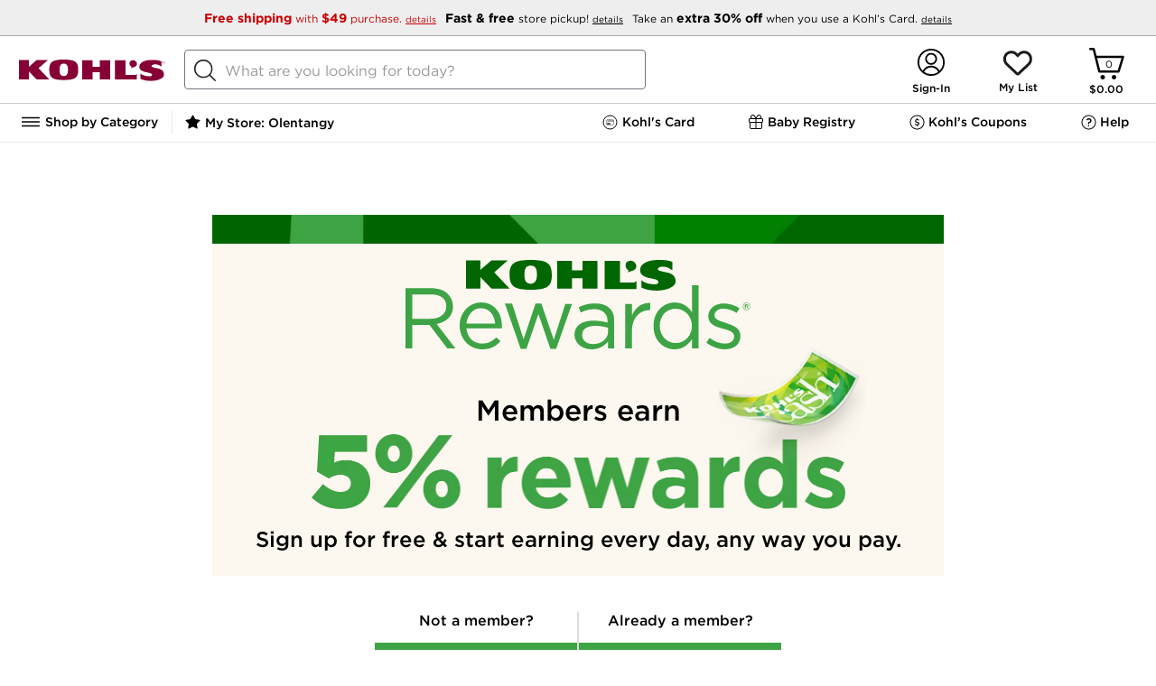

--- FILE ---
content_type: text/html;charset=utf-8
request_url: https://www.kohls.com/feature/rewards.jsp
body_size: 60205
content:
<!DOCTYPE html PUBLIC "-//W3C//DTD XHTML 1.0 Strict//EN" "//www.w3.org/TR/xhtml1/DTD/xhtml1-strict.dtd"><html xmlns="//www.w3.org/1999/xhtml">


<head>
    

    
    
    







    
    
<script type="text/javascript" src="https://www.kohls.com/public/513a2cf559d4347948c85e668a2ed087f723b7604ced"  ></script><script defer="defer" type="text/javascript" src="https://rum.hlx.page/.rum/@adobe/helix-rum-js@%5E2/dist/rum-standalone.js" data-routing="program=32818,environment=130244,tier=publish"></script>
<script>
        var isApp = "";
        $env = this.$env||{};
        function getCookieByName(name) {
            const cookies = document.cookie.split('; ');
            for (const cookie of cookies) {
                const [cookieName, ...rest] = cookie.split('=');
                if (cookieName === name) {
                    return decodeURIComponent(rest.join('='));
                }
            }
            return "";
        }
        function getAppChannelID() {
            const userAgent = navigator.userAgent;
            if (isApp === 'true') {
                if (/iPhone|iPad|iPod/.test(userAgent)) {
                    return 'IosApp';
                } else if (/Android/.test(userAgent)) {
                    return 'AndroidApp';
                } else {
                    return 'WebStore';
                }
            } else {
                return 'WebStore';
            }
        }

        /**
         * Dynamically loads a JavaScript file with error handling.
         *
         * @param {string} src - URL of the script to load
         * @param {boolean} [isAsync=true] - Whether to load the script asynchronously
         * @param {string} functionalityName - Name used for descriptive logging
         * @returns {Promise<void>} Resolves on successful load, rejects on failure
         */
        function loadScript(src, isAsync = true, functionalityName = "Unknown Functionality") {
        return new Promise((resolve, reject) => {
            const script = document.createElement("script");
            script.src = src;
            script.async = isAsync;

            script.onload = () => {
            console.log('['+functionalityName+'] script loaded successfully.');
            resolve();
            };

            script.onerror = (err) => {
            console.error('['+functionalityName+'] Failed to load script', err);
            reject(err);
            };

            document.head.appendChild(script);
        });
        }

    </script>
 

    <link rel="stylesheet" type="text/css" href="https://designsystem.kohls.com/assets/latest/css/kds.css" media="all"/>
   
        

        <meta http-equiv="Content-Type" content="text/html; charset=UTF-8"/>
        <meta http-equiv="X-UA-Compatible" content="IE=Edge"/>
        <title>Kohl&#39;s Rewards | Kohl&#39;s</title>
        <meta name="viewport" content="initial-scale=1.0, maximum-scale=1.0, minimum-scale=1.0, user-scalable=0"/>
        <link rel="canonical" href="https://www.kohls.com/feature/rewards.jsp"/>
        <!-- Meta Mobile Properties -->
        <meta name="twitter:app:id:iphone" content="472014516"/>
        <meta name="twitter:app:id:googleplay" content="com.kohls.mcommerce.opal"/>
        <meta name="twitter:app:url:iphone" content="kohlsphone://www.kohls.com/feature/rewards.jsp"/>
        <meta name="twitter:app:url:googleplay" content="kohlsphone://www.kohls.com/feature/rewards.jsp"/>
        <meta property="al:ios:app_store_id" content=“472014516"/>
    <meta property="al:android:package" content="com.kohls.mcommerce.opal" />
    <meta property="al:ios:url" content="kohlsphone://www.kohls.com/feature/rewards.jsp" />
    <meta property="al:android:url" content="kohlsphone://www.kohls.com/feature/rewards.jsp" />
        <!-- #Meta Mobile Properties -->
        <link rel="shortcut icon" href="/snb/media/images/kohls_ico.ico"/>
        <link rel="icon" href="/snb/media/images/kohls_ico.ico"/>
        <meta name="company" content=""/>
        <meta name="copyright" content=""/>
        <meta name="description" content="Kohl's Rewards - Everything you love about Kohl's Cash. And more. Your most rewarding way to shop is here. Explore the All New Kohl's Rewards."/>
        <meta name="keywords" content=""/>
        <meta name="revisit-after" content=""/>
        <meta name="robots" content=""/>
        <meta name="title" content="Kohl's Rewards | Kohl's"/>
        <!-- social media meta tags -->

        
            <meta name="fb:app_id" content="207826302581986"/>
            <meta name="og:site_name" content="Kohl&#39;s"/>
            <meta name="og:type" content="product"/>
            
            
            
            
        
        
        
        <script type="text/javascript" src="/snb/media/javascript/deploy/environment-debug.js"> </script>
        <script type="text/javascript">
            var trJsonData = trJsonData || "";
        </script>
        <!-- jQuery library -->
        <script src="https://ajax.googleapis.com/ajax/libs/jquery/3.6.0/jquery.min.js"></script>
        <!-- HP UPP Model Scripts :: Personalization rules -->
        
        <!-- Good Growth Libraries -->

        
            
                <script src="https://tag.getamigo.io/js/d901bdeef8dea7e7cdf209f97d4f34679d1027e869fe30f1fbfc85bcfcd05790/load.js" async></script>
            
            
         
 
        <!-- Omniture: Start-->
        <script type="text/javascript">
            var suites = {
                "standard" : "kohlscomprod"
            }
        </script>
        <!-- Omniture: End-->
         
            <!-- Framework: Start -->
            <script type="text/javascript">
                (function(){
                $env = this.$env||{};
                $env.enableTypeahead = true;
                $env.enableGeoTargeting = ('true' != 'false');
                $env.jsSubdomainURL = '';
                $env.cssSubdomainURL = '';
                $env.imageSubdomainURL = '';
                $env.resourceRoot = '/snb/media/';
                $env.jsScriptPath = 'javascript/';
                $env.reportErrors = false;
                $env.accountDropDownLazyLoadEnable = true;
                $env.pageName = "";
                $env.isSignalMarketingDataEnabled = true;
                $env.globalHeaderRefreshEnabled = false;

                

                $env.enableIndexExchange = false;
                $env.enableDeferHamburger = false;
                $env.snbSessionCallAkamai = true;
    
                $env.eliteKccUpsellEnabled = true;
                $env.eliteRewardsSpendTrackerEnabled = true;
                $env.eliteKccAdBannerEnabled = true;
                $env.eliteSwitchKccBannerEnabled = true;
                $env.preQualServiceEnabled = true;
                $env.ksLoyaltyV2 = true;

                $env.enableSnbStoreSearch = true;
                $env.enableLoadNV = true;
            
                $env.enableOpinionLab = false;
                $env.opinionLabScript = '/onlineopinionV5/oo_desktop.js';
                $env.adobeLaunchScript = '//assets.adobedtm.com/6d2e783bbfe3/c0c47c5c96c6/launch-b2dd4b082ed7.min.js';
                /* END :: Snb Zookeeper flags*/

                /* Start :: CCPA environment variables */
                $env.ccpaConfig = '||OptanonConsent|C0004';
                $env.ccpaItems = 'gpt,zine1,hooklogic,richrelevance,asyncads,skava,bazaarvoice,pinit,fitrec,webcollage,trendage,curalate';
                /* END :: CCPA environment variables */

            
                $env.googleTypeAheadMinCount = '4';
                $env.googleMapsApiKey = 'AIzaSyBSu56XY0uIviQMa40WAy8MSxsTPSYeJMA';
            
                $env.ksUseJqueryModal = 'true';
                $env.ksLoyaltyFullLaunchEnabled = 'true';
                $env.contentPagesUIProperties = { "enableAccountSignIn": true, "enableApolloAnalytics": true, "ksFourDigitSsnEnabled": true, "kccmEnabled": true, "kmnBannerComponentCDN": "/monetization-assets/stable/kmn-banner.bundle.js", "kmnComponentsEnabled": true, "kmnEnvConfig": { "enableKMNBanner": true }, "kccmAccountMenuEnabled": true, "enableAdobeLaunch": true, "enableAdobeKtag": true, "sephoraEnabled": true, "sephoraWalletEnabled": true, "homePIQenabled":false, "piqBannerMonetizationUrl": "/web/monetization/banners?channel=web", "hamburgerNavigationUrl": "/content/navigation.html", "aemHamburgerNavigationUrl": "/content/navigation.html", "enableNewCreateAccountAkamai": true, "bvgKohlsDomain": "https://www.kohls.com", "enableFeedbackButton": true, "enableAdobeTargetUpgrade": true,"isCommonDomainDisabled":false,"enableBidClient":true,"sharedAnalyticsVariable":"z","kmnTrackingCDN":"/monetization-assets/stable/kmn-tracking.bundle.js","kmnLoaderCDN":"/monetization-assets/stable/kmn-loader.bundle.js","disableDFP":false,"enableBabyRegistry":true,"babyRegistryUrl":"/babyregistry"};
                $env.kccmEnabled = 'true';
                }).call(this);
                (function() {
                    var bool={'false':false,'true':true};
                    Object.keys($env.contentPagesUIProperties).forEach(function(key) {
                        var prop = $env.contentPagesUIProperties[key];
                        $env[key] = (bool[prop] === undefined) ? prop : bool[prop];
                    });
                })();
            </script>
            <script type="text/javascript">
            (function(){
                    $env = this.$env||{};
                    $env.recentSearch = {
                        limit : "5",
                        expires : "18"
                    }
            }).call(this);
            </script>
        
        <script src="/snb/media/javascript/deploy/kjscore3.js"></script>

        <!-- Framework: End -->
        
            <!-- Shared Analytics: Start -->
            <script type="text/javascript"> 
                if($env.contentPagesUIProperties.sharedAnalyticsVariable === 'z'){
                    $requires('/snb/media/shopnext-web-analytics/bundle.js', {isBundle: true});
                }
            </script>
            <!-- Shared Analytics: End -->
            <!-- Page scripts -->
            <script type="text/javascript">
                $requires('deploy/homepageR51.js', {isBundle: true});
                $requires('../omniture/SkavaOmnitureCode.js');
                $requires('deploy/kohls_v1_m56577569839297458.js', {isBundle: true});
            </script>
          
       <!-- Start Load KJs Retirement Properties-->
        <script> 
             const kmnComponentsEnabledFromAEM = false;
        </script>
       <!-- END Load KJs Retirement Properties-->

        <!-- Start : LoadDFPLibrary  -->
        <!-- Loading the DFP JavaScript related to Feature & Home Page  -->
        <script async src="https://securepubads.g.doubleclick.net/tag/js/gpt.js"></script>
        <script type="text/javascript" language="JavaScript">
            const kohls_domain = "kohls.com";
            const dfpEnv = "prod";
            const enableGoogleDFPHomePage = "true";
            const enableGoogleDFPExecutionInAEM = "true";
        </script>
       
        

        
            
                
    
<link rel="stylesheet" href="/etc.clientlibs/kohlscom/clientlibs/clientlib-feature.lc-80e5a3848e9d3fd6bc2aec84a04d4d11-lc.min.css" type="text/css">
<script src="/etc.clientlibs/kohlscom/clientlibs/clientlib-feature.lc-b165ec3cd5904e13e43d3236a54a2789-lc.min.js"></script>



            
            
        
        
          
        <!-- End : LoadDFPLibrary -->

        <!-- main navigation hover functionality starts here -->
        <script type="text/javascript">
            $ready(function _$ready_navigation($)   {
            $(".navigation-item").hover(function () {
            var e = $(this).find(".newNavGroup > *").length;
            $(this).find(".newNavGroup > ul").width(), $(this).text(), 2 >= e ? ($(this).addClass("relative-class"), $(this).find(".newNavGroup").width(200 * e)) : $(this).removeClass("relative-class")
            }), $("#image-size-toggle li.selected a").hasClass("image-size-large") && clearRow(2), $("#image-size-toggle li.selected a").hasClass("image-size-medium") && clearRow(3), $("#image-size-toggle li.selected a").hasClass("image-size-small") && clearRow(4), $("#navigation").each(function () {

            /* Commented below code as part of AM-12480: QA02/REL02 : Prequal form timeout warning modal window-button and links are not responding */
            /* var e = $(this).find(".navigation-item-link").size(); */

            /* Added below code as part of AM-12480: QA02/REL02 : Prequal form timeout warning modal window-button and links are not responding */
            var e = $(this).find(".navigation-item-link").length;


            $(".navigation-item").each(function () {
            e > 4 && $(this).find(".nav-overlay").toggleClass("newNavGroup")
            })
            })
            });
        </script>
        <!-- main navigation hover functionality ends here -->
         
            
            
                <link rel="stylesheet" type="text/css" href="/snb/media/css/homepage1.css" media="all"/>
                <link rel="stylesheet" type="text/css" href="/snb/media/css/homepage.css" media="all"/>
                <link rel="stylesheet" type="text/css" href="/snb/media/css/fonts/hfjFonts.css" media="all"/>
                <link rel="stylesheet" type="text/css" href="/snb/media/css/skava-custom.css" media="all"/>
                <link rel="stylesheet" type="text/css" href="/snb/media/css/ipadcss.css" media="all and (device-width: 768px) and (device-height: 1024px)"/>
            
            <link rel="stylesheet" type="text/css" href="/snb/media/css/headerResponsive.css" media="all"/>
       
       

        
        <!--Big Data Recommendations Start-->
        <script>
            var BDRecsPrimaryType = '';
            var BDRecsProductType = '';
            var BDRecsSubType = '';
            var BDRecsGender = '';
            var saleEventP1Valuesplit = "";
            var saleEventP1Value = "";
        </script>
        
        
            
                
                
                    <link rel="stylesheet" href="https://api-bd.kohls.com/update/ede/assets/experiences/webstore/bd-experience-rendering-sdk.base.min.css"/>
                    <link rel="stylesheet" href="https://api-bd.kohls.com/update/ede/assets/experiences/webstore/bd-experience-rendering-sdk.default.theme.min.css"/>
                    <script src="https://api-bd.kohls.com/update/ede/assets/experiences/webstore/bd-experience-rendering-sdk.min.js"></script>
                
            

            <script type="text/javascript">
            
            var cookieId = "";
            var atgId = "";
            var zipCode = "";
            var storeNumber = "";
            var K_favstore = "";
            var K_favstoreSplit = "";
            var mcid = (typeof Visitor !='undefined')? Visitor.getInstance("F0EF5E09512D2CD20A490D4D@AdobeOrg") : '';
            var vId = (mcid ? mcid.getMarketingCloudVisitorID()  : '') ;
            if(Kjs.cookie.get("s_vi")!=null && Kjs.cookie.get("s_vi")!='')
            {
            cookieId = Kjs.cookie.get("s_vi");
            }
            if (Kjs.cookie.get("VisitorUsaFullName")!=null && Kjs.cookie.get("VisitorUsaFullName")!='')
            {
            if(Kjs.cookie.get("VisitorId")!=null && Kjs.cookie.get("VisitorId")!='')
            {
            atgId = Kjs.cookie.get("VisitorId");
            }
            }
            if(Kjs.cookie.get("K_favstore")!=null && Kjs.cookie.get("K_favstore")!=''){
            K_favstore = Kjs.cookie.get("K_favstore");
            K_favstoreSplit = K_favstore.split("|");
            if(K_favstoreSplit[0]){
            zipCode = K_favstoreSplit[0];
            }
            if(K_favstoreSplit[1]){
            storeNumber = K_favstoreSplit[1];
            }
            }
            
            
            var recommendationRenderer = bd.RecommendationRenderer.getInstance();
            recommendationRenderer.setApiKey('NQeOQ7owHHPkdkMkKuH5tPpGu0AvIIOu')
            .setChannel('WebStore')
            
            
            .setPage('Feature')
            .setCcp('atgId', atgId)
            .setCcp('cookieId', cookieId)
            .setCcp('mcmId', vId)
            .setCcp('zipCode', zipCode)
            .setCcp('storeNumber', storeNumber)
            
            .onProductClick(bd.recommendationClickHandler)
            .injectCombinedRecommendations();
            
            
            </script>
            
        
        
        
        <!--Big Data Recommendations End-->
             

          
            <script type="text/javascript" src="https://assetcert.kohls.com/1.3.4/bundle.js"></script>
            <script>
                var sharedAnalytics = new SharedAnalytics.SharedAnalytics(['ceddlData', 'ceddlEvent', 'eddl']);
            </script>
          


    
    
    

    
    
    
    

    
    

<script>(window.BOOMR_mq=window.BOOMR_mq||[]).push(["addVar",{"rua.upush":"false","rua.cpush":"false","rua.upre":"false","rua.cpre":"false","rua.uprl":"false","rua.cprl":"false","rua.cprf":"false","rua.trans":"SJ-aaf638fb-4071-4aee-8f6a-4976b935f9a1","rua.cook":"true","rua.ims":"false","rua.ufprl":"false","rua.cfprl":"false","rua.isuxp":"false","rua.texp":"norulematch","rua.ceh":"false","rua.ueh":"false","rua.ieh.st":"0"}]);</script>
<script>!function(){function o(n,i){if(n&&i)for(var r in i)i.hasOwnProperty(r)&&(void 0===n[r]?n[r]=i[r]:n[r].constructor===Object&&i[r].constructor===Object?o(n[r],i[r]):n[r]=i[r])}try{var n=decodeURIComponent("%7B%0A%22BW%22%3A%7B%0A%22test_https%22%3Atrue%0A%7D%0A%7D");if(n.length>0&&window.JSON&&"function"==typeof window.JSON.parse){var i=JSON.parse(n);void 0!==window.BOOMR_config?o(window.BOOMR_config,i):window.BOOMR_config=i}}catch(r){window.console&&"function"==typeof window.console.error&&console.error("mPulse: Could not parse configuration",r)}}();</script>
                              <script>!function(e){var n="https://s.go-mpulse.net/boomerang/";if("True"=="True")e.BOOMR_config=e.BOOMR_config||{},e.BOOMR_config.PageParams=e.BOOMR_config.PageParams||{},e.BOOMR_config.PageParams.pci=!0,n="https://s2.go-mpulse.net/boomerang/";if(window.BOOMR_API_key="4BQ4T-P2CA2-RNGSJ-DLGVP-DF78T",function(){function e(){if(!o){var e=document.createElement("script");e.id="boomr-scr-as",e.src=window.BOOMR.url,e.async=!0,i.parentNode.appendChild(e),o=!0}}function t(e){o=!0;var n,t,a,r,d=document,O=window;if(window.BOOMR.snippetMethod=e?"if":"i",t=function(e,n){var t=d.createElement("script");t.id=n||"boomr-if-as",t.src=window.BOOMR.url,BOOMR_lstart=(new Date).getTime(),e=e||d.body,e.appendChild(t)},!window.addEventListener&&window.attachEvent&&navigator.userAgent.match(/MSIE [67]\./))return window.BOOMR.snippetMethod="s",void t(i.parentNode,"boomr-async");a=document.createElement("IFRAME"),a.src="about:blank",a.title="",a.role="presentation",a.loading="eager",r=(a.frameElement||a).style,r.width=0,r.height=0,r.border=0,r.display="none",i.parentNode.appendChild(a);try{O=a.contentWindow,d=O.document.open()}catch(_){n=document.domain,a.src="javascript:var d=document.open();d.domain='"+n+"';void(0);",O=a.contentWindow,d=O.document.open()}if(n)d._boomrl=function(){this.domain=n,t()},d.write("<bo"+"dy onload='document._boomrl();'>");else if(O._boomrl=function(){t()},O.addEventListener)O.addEventListener("load",O._boomrl,!1);else if(O.attachEvent)O.attachEvent("onload",O._boomrl);d.close()}function a(e){window.BOOMR_onload=e&&e.timeStamp||(new Date).getTime()}if(!window.BOOMR||!window.BOOMR.version&&!window.BOOMR.snippetExecuted){window.BOOMR=window.BOOMR||{},window.BOOMR.snippetStart=(new Date).getTime(),window.BOOMR.snippetExecuted=!0,window.BOOMR.snippetVersion=12,window.BOOMR.url=n+"4BQ4T-P2CA2-RNGSJ-DLGVP-DF78T";var i=document.currentScript||document.getElementsByTagName("script")[0],o=!1,r=document.createElement("link");if(r.relList&&"function"==typeof r.relList.supports&&r.relList.supports("preload")&&"as"in r)window.BOOMR.snippetMethod="p",r.href=window.BOOMR.url,r.rel="preload",r.as="script",r.addEventListener("load",e),r.addEventListener("error",function(){t(!0)}),setTimeout(function(){if(!o)t(!0)},3e3),BOOMR_lstart=(new Date).getTime(),i.parentNode.appendChild(r);else t(!1);if(window.addEventListener)window.addEventListener("load",a,!1);else if(window.attachEvent)window.attachEvent("onload",a)}}(),"600".length>0)if(e&&"performance"in e&&e.performance&&"function"==typeof e.performance.setResourceTimingBufferSize)e.performance.setResourceTimingBufferSize(600);!function(){if(BOOMR=e.BOOMR||{},BOOMR.plugins=BOOMR.plugins||{},!BOOMR.plugins.AK){var n="false"=="true"?1:0,t="cookiepresent",a="ck74wayxeeo5m2loyvzq-f-b7de053f0-clientnsv4-s.akamaihd.net",i="false"=="true"?2:1,o={"ak.v":"39","ak.cp":"225120","ak.ai":parseInt("225159",10),"ak.ol":"0","ak.cr":8,"ak.ipv":4,"ak.proto":"h2","ak.rid":"66e2a72e","ak.r":44332,"ak.a2":n,"ak.m":"dscx","ak.n":"essl","ak.bpcip":"18.191.203.0","ak.cport":48014,"ak.gh":"23.33.28.199","ak.quicv":"","ak.tlsv":"tls1.3","ak.0rtt":"","ak.0rtt.ed":"","ak.csrc":"-","ak.acc":"","ak.t":"1768867187","ak.ak":"hOBiQwZUYzCg5VSAfCLimQ==ooFbIRquZTYZyPHsRKaO6vIUhO+32yHTjMWHAMlUiaWUGbExBXj7m4KWPt4Ykv54xklK/rDUKoLnj7u8hQyDSrMhzY9b2+RVBwVvZbDRpq40BU3otcylD5M6cRPtxsoFdvo76JgtDc+R2pq9i1SzCZ8XEI684/LyuoXwD9l4wamkszhnRyubvQy0N/bMlhuthUpUKCFoST+crRfzWW8p7UYULrdBvnCiJHvAXdPwc7Y0CAiZs4eOkM/VJTr6IFsIunVEyf/kdL9sGq6f8wArtCYJ7iC+o0czdoS9BMfPfXXvjRv0wEhzgngBlvh3xf8PDrkqvftE2cr9FGiQafipkHMDwggCzje/2LjoEOq9wDYy6n5OeiaOtADYtsYJrAH+2oLYcr3GQNHXBAkA7emvEyJjeFkD3SK6hzJ8q8Cu+Xk=","ak.pv":"2159","ak.dpoabenc":"","ak.tf":i};if(""!==t)o["ak.ruds"]=t;var r={i:!1,av:function(n){var t="http.initiator";if(n&&(!n[t]||"spa_hard"===n[t]))o["ak.feo"]=void 0!==e.aFeoApplied?1:0,BOOMR.addVar(o)},rv:function(){var e=["ak.bpcip","ak.cport","ak.cr","ak.csrc","ak.gh","ak.ipv","ak.m","ak.n","ak.ol","ak.proto","ak.quicv","ak.tlsv","ak.0rtt","ak.0rtt.ed","ak.r","ak.acc","ak.t","ak.tf"];BOOMR.removeVar(e)}};BOOMR.plugins.AK={akVars:o,akDNSPreFetchDomain:a,init:function(){if(!r.i){var e=BOOMR.subscribe;e("before_beacon",r.av,null,null),e("onbeacon",r.rv,null,null),r.i=!0}return this},is_complete:function(){return!0}}}}()}(window);</script></head>
	<body><div id="container">
		
			
				
				
					

   






<!-- START ::  Personalization Kills switch -->
   <script type="text/javascript"> (function(){ $env = this.$env||{}; $env.personalisationWithUserIdSearch = 'true'; $env.personalisationWithUserIdBrowse = 'true'; $env.personalisedAnonymous = 'true'; }).call(this); </script>
   
  


<script type="text/javascript">
				
				if (enableGoogleDFPExecutionInAEM === "true") {
					window.googletag = window.googletag || { cmd: [] };
					googletag.cmd.push(() => {

						googletag.pubads().setTargeting("env", dfpEnv);
						
						googletag.pubads().setTargeting("channel", "desktop");
						var PageUrl = window.location.pathname;
						var pCategory = '/17763952' + '/ROS';
						if (PageUrl === '/') {
							pCategory = '/17763952' + '/homepage';
						} else if (PageUrl.match("/sale-event/")) {
							pCategory = saleEventDFPRootNetworkHierarchy;
						}
						if (PageUrl === '/') {
							googletag.pubads().setTargeting("pgtype", "home");
						} else if (PageUrl.match("/sale-event/")) {
							googletag.pubads().setTargeting("pgtype", "sevent");
						} else if (PageUrl.match("/gift-registry/")) {
							googletag.pubads().setTargeting("pgtype", "registry");
						} else if (PageUrl.match("/feature/")) {
							googletag.pubads().setTargeting("pgtype", "feature");
						}
						// Define an ad slot
						const dfp_globalheader_marquee_ad = googletag.defineSlot(pCategory, [[1024, 45], 'fluid', [1024, 64], [1024, 128], [320, 50]], 'dfp_globalheader_marquee_ad')
							.addService(googletag.pubads());
						dfp_globalheader_marquee_ad.setTargeting("pos", "marquee"); 

						// Enable services
						googletag.enableServices();
					});
				}

				

		
			if (enableGoogleDFPExecutionInAEM != "true") {
		
				
				$init(function _$init_dfp_marquee($) {
				
					var PageUrl  = window.location.pathname;
					var pCategory = '/17763952'+'/ROS';
					if(PageUrl === '/'){
						pCategory = '/17763952'+'/homepage';
					}else if(PageUrl.match("/sale-event/")){
						pCategory = saleEventDFPRootNetworkHierarchy;
					}
               
				if(window.test_and_target_bucketnames) {
					Kjs.dfp_ads.registerTargets({"tnt_buckets":window.test_and_target_bucketnames});
				}	
				Kjs.dfp_ads.registerTargets({"channel":"desktop"});
				Kjs.dfp_ads.registerTargets({"env":'prod'});				
									
					if(PageUrl === '/'){
						Kjs.dfp_ads.registerTargets({"pgtype":"home"});
					}else if(PageUrl.match("/sale-event/")){
						Kjs.dfp_ads.registerTargets({"pgtype":"sevent"});
					}else if(PageUrl.match("/gift-registry/")){
						Kjs.dfp_ads.registerTargets({"pgtype":"registry"});
					}else if(PageUrl.match("/feature/")){
						Kjs.dfp_ads.registerTargets({"pgtype":"feature"});
					}
					
				});

		
			}
		
		
</script>
      



 
 
 
   <!-- Start :: Global Header  -->
   <div id="header" class="clearfix top-global-header">
      <script>
         var trJsonData = trJsonData || "";
      </script>
      <script type="text/javascript"> (function(){ $env = this.$env||{}; $env.enable_typeahead_search = 'true'; $env.enable_typeahead_search_product_suggestions = 'true'; $env.enableTypeaheadCategorySearch = 'true'; $env.solrTypeAheadURL = '/'; $env.solrTypeAheadEnabled = true; $env.enableMyListIcon = true; }).call(this); </script>
      <!-- persistent Bar Content Starts -->
      
    <div id="kmnbanner-anchor"></div>
       
      
        <!-- Shipping banner Starts --> 
        
	
		<!-- Developer: TF 1.9.26 -->
<style>
    #header div.container{width:100%;}
    
    #ship-banner #new-equity-banner{
        border-bottom: 1px solid #aaa;
        background: #eee;
        display: block;
        font-size: 14px;
        width:100%;
        min-width:100%;
        height: 40px;
        position: relative;
        text-align: center;
        box-sizing: border-box;
    }
    
    #ship-banner .new-dc-equity-banner{
        width: 1024px;
        box-sizing: border-box;
        /* padding: 13px 20px 13px 10px; */
        text-align: center;
        margin: 0 auto;
        padding: 13px 0;
    }
    
    #ship-banner .new-dc-equity-banner a span{
        text-decoration:underline;
        text-transform:none;
        font-size:10px;
    
    }
    
    a .ghr-ntfTopPanel_price span{
        font-size: 14px !important;
        text-decoration: none !important;
    }
    
    /* To make the Details of notification link small */
    a.ghr-ntfTopPanel_detailslnk{
        font-size: 10px !important;
    }
    
    /* Padding & Size Adjustments for long text */
    #ship-banner .new-dc-equity-banner{
        padding:13px 0 !important;
    }
    
    #ship-banner .new-dc-equity-banner a{
        float:none;
        text-decoration: none;
        color: black;
        font-size: 14px;
        font-family: "Gotham 4r",Helvetica,Arial,sans-serif;
        text-align: center;
        padding: 15px 20px 10px 10px;
        font-size: 12px !important; 
        padding: 0px 3px !important;
    }
    
    /* adjustments for testing team */
    #ship-banner .new-dc-equity-banner b{
        font-family: "Gotham 7r",Helvetica,Arial,sans-serif!important;
        font-weight: normal!important;
    }
    
    /* Tablet Styles */
    @media only screen and (min-width: 768px) and (max-width: 1023px){
        #ship-banner .new-dc-equity-banner{
            min-width:100%;
            width:100%;
        }
    
        #ship-banner .new-dc-equity-banner a.dcp-banner-right{
            display:none !important;
        }
    }
    
    /* MCOM Styles */
    @media only screen and (max-width: 767px){
        #ship-banner .new-dc-equity-banner{
            min-width:100%;
            width:100%;
        }
    
        #ship-banner .new-dc-equity-banner a.dcp-banner-center,
        #ship-banner .new-dc-equity-banner a.dcp-banner-right{
            display:none !important;
        }
    }
</style>
    
    
<div id="ship-banner">
    <div class="clearfix" id="new-equity-banner">
        <div class="new-dc-equity-banner">
            <a href="https://www.kohls.com/ecom/shipping/49_Shipping_916_3-6.html" target="_blank" class="dcp-banner-left" style="color: #CA0000;"><b>Free shipping</b> with <b>$49</b> purchase. <span>details</span>
            </a>
            <a href="https://www.kohls.com/catalog.jsp?CN=InStoreOnline:Pick%20Up%20in%20Store&BL=y&icid=sb-bopus" target="_blank" class="dcp-banner-center notification-hide-banner"><b>Fast &amp; free</b> store pickup! <span>details</span>
            </a>
                    <a href="https://www.kohls.com/ecom/PrintPass/GET30/20260115.html" target="_blank" class="dcp-banner-right notification-hide-banner">
                Take an <b>extra 30% off</b> when you use a Kohl&rsquo;s Card. <span>details</span>
            </a>
            <!-- <div id="notificationbanner"></div> -->
        </div>
    </div>
</div>
	


        <!-- Shipping banner Ends -->
       
        
       <div id="persistent_bar_container">
         <input type="hidden" name="isAnonymousUser" id="isAnonymousUser" value=""/>
         <div class="tr_phase2_headercontainer">
            <div id="header-container">
               <button id="hamburger-icon" aria-label="Navigation menu"></button>
               <!-- LOGO Content Starts -->
               <span id="logo">
    <div id="kohls_logo">
    <a href="/" title="Kohls Logo">
    <svg aria-label="Kohl's Logo" fill="#860035" xmlns="http://www.w3.org/2000/svg" width="163.868" height="24.213" viewBox="0 0 221 33">
      <path d="M0 0.818359H15.1226V10.902H15.2213L26.7504 0.818359H43.6958L29.7633 13.1893L45.8612 30.1869H26.7504L15.2213 18.1527H15.1226V30.1869H0V0.818359Z" fill="#860035"/>
      <path d="M67.7179 0C84.8839 0 89.5571 3.53537 89.5571 15.5812C89.5571 27.627 84.8839 31.1624 67.7179 31.1624C50.5519 31.1624 45.8613 27.6212 45.8613 15.5812C45.8613 3.54118 50.5519 0 67.7179 0ZM67.7179 25.0727C74.4404 25.0727 73.9992 17.7059 73.9992 15.2735C73.9992 12.8411 74.0804 6.08386 67.7179 6.08386C61.3554 6.08386 61.4367 12.8411 61.4367 15.2735C61.4367 17.7059 60.9897 25.0727 67.7179 25.0727Z" fill="#860035"/>
      <path d="M122.159 19.1569V30.361H137.682V1.01562H122.159V11.0993H111.025V1.01562H95.5015V30.361H111.025V19.1569H122.159Z" fill="#860035"/>
      <path d="M145.014 1.01562H160.897V23.3773L175.259 23.4121C175.789 23.3825 176.306 23.2334 176.77 22.9761C177.235 22.7187 177.635 22.3598 177.941 21.926V30.361H145.014V1.01562Z" fill="#860035"/>
      <path d="M214.967 10.7348C211.681 8.14568 208.866 7.2807 205.841 7.25167C202.816 7.22265 200.175 8.20953 200.175 9.98012C200.175 11.3792 202.195 11.9539 209.266 13.3994C215.071 14.5953 218.938 17.5095 218.938 22.9373C218.938 29.027 208.569 32.5101 199.299 32.5101C192.785 32.5101 187.787 31.3491 183.311 29.3811V21.161C186.08 23.9939 192.263 25.5033 197 25.5033C199.629 25.5033 200.918 25.1259 200.918 23.0651C200.918 21.7937 199.281 20.6385 194.318 19.7445C184.913 18.0494 181.738 15.408 181.738 10.8799C181.738 4.38971 189.964 0.523438 200.082 0.523438C205.545 0.523438 210.532 0.691788 214.967 2.7062V10.7348Z" fill="#860035"/>
      <path d="M169.1 12.987L170.185 11.1003C166.917 9.51545 165.948 5.46922 167.608 3.15875C169.396 0.679922 174.365 -0.388237 177.059 3.48384C177.827 4.51845 178.163 5.81054 177.997 7.08818C177.832 8.36582 177.177 9.52938 176.171 10.334C175.161 11.1003 169.1 12.987 169.1 12.987Z" fill="#860035"/>
      <path d="M220.017 3.7858C220.032 4.04973 219.992 4.31384 219.901 4.562C219.81 4.81015 219.67 5.03713 219.488 5.22907C219.306 5.42102 219.087 5.5739 218.844 5.67839C218.602 5.78287 218.34 5.83676 218.076 5.83676C217.811 5.83676 217.55 5.78287 217.307 5.67839C217.064 5.5739 216.845 5.42102 216.663 5.22907C216.482 5.03713 216.341 4.81015 216.25 4.562C216.159 4.31384 216.119 4.04973 216.134 3.7858C216.161 3.28915 216.377 2.82178 216.739 2.47982C217.1 2.13785 217.578 1.94727 218.076 1.94727C218.573 1.94727 219.051 2.13785 219.413 2.47982C219.774 2.82178 219.99 3.28915 220.017 3.7858ZM216.436 3.7858C216.422 4.00937 216.455 4.2333 216.531 4.44383C216.608 4.65437 216.726 4.84705 216.88 5.01006C217.034 5.17307 217.219 5.30294 217.424 5.39172C217.63 5.48049 217.852 5.52629 218.076 5.52629C218.3 5.52629 218.521 5.48049 218.727 5.39172C218.932 5.30294 219.118 5.17307 219.271 5.01006C219.425 4.84705 219.544 4.65437 219.62 4.44383C219.696 4.2333 219.729 4.00937 219.716 3.7858C219.729 3.56223 219.696 3.3383 219.62 3.12776C219.544 2.91723 219.425 2.72454 219.271 2.56154C219.118 2.39853 218.932 2.26865 218.727 2.17988C218.521 2.0911 218.3 2.04531 218.076 2.04531C217.852 2.04531 217.63 2.0911 217.424 2.17988C217.219 2.26865 217.034 2.39853 216.88 2.56154C216.726 2.72454 216.608 2.91723 216.531 3.12776C216.455 3.3383 216.422 3.56223 216.436 3.7858ZM217.649 4.91201H217.37V2.66539H218.235C218.74 2.66539 218.967 2.88599 218.967 3.28655C218.973 3.3666 218.963 3.44711 218.937 3.52299C218.91 3.59887 218.869 3.66848 218.814 3.7274C218.759 3.78633 218.693 3.83329 218.62 3.86533C218.546 3.89736 218.466 3.91377 218.386 3.91351L219.06 4.91201H218.735L218.102 3.91351H217.637L217.649 4.91201ZM218.015 3.6813C218.351 3.6813 218.688 3.6813 218.688 3.28655C218.688 2.8918 218.427 2.8976 218.154 2.8976H217.649V3.6813H218.015Z" fill="#860035"/>
    </svg>
    </a>
    </div>
</span>
    
<style>
.top-global-header div#kohls_logo{width:163.868px;height:24.213px}
.top-global-header #persistent_bar_container #logo svg, .top-global-header #persistent_bar_container #logo path {
    color: #860035!important;
    fill: #860035!important;
}
</style>
               <!-- LOGO Content Ends -->
               <!-- Form Content Starts -->
               
                  <form method="get" id="site-search" action="/search.jsp">
                     <fieldset>
                        <label class="visually-hidden" for="search">Search by Keyword or Web ID </label> <span class="blank_tt">&nbsp;</span>
                        <input type="submit" value="" class="button-submit button-search" name="submit-search" aria-label="Search Button"/>
                        <input type="text" Placeholder="Search" class="input-text" id="search" name="search" autocomplete="off"/> 
                     </fieldset>
                  </form>
               
               <!-- Form Content Ends -->
                <!-- Account guest content starts -->
               <!-- Guest Account - Edited 9/13/22 PA AEM -->
 <div id="utility-nav" class="not-signed-in">
 <ul class="utility-nav-group">
 <div class="utility-greeting"> 
 <a href="javascript:void(0);" class="utility-item-link account utility-nav-wallet-svg" title="Account"> 
 <svg role="img" focusable="false" overflow="visible" preserveAspectRatio="none" viewBox="0 0 34 34" height="32" width="32"><g transform="translate(1 1)"><path d="M24.278 27.291C22.836 24.128 19.628 22 16 22c-3.629 0-6.836 2.128-8.278 5.291A13.937 13.937 0 0 0 16 30c3.097 0 5.96-1.006 8.278-2.709zm1.58-1.35A13.957 13.957 0 0 0 30 16c0-7.732-6.268-14-14-14S2 8.268 2 16c0 3.887 1.584 7.404 4.142 9.94A11.11 11.11 0 0 1 16 20c4.29 0 8.01 2.411 9.858 5.94zM16 32C7.163 32 0 24.837 0 16S7.163 0 16 0s16 7.163 16 16-7.163 16-16 16zm7-20c0 3.865-3.135 7-7 7s-7-3.135-7-7 3.135-7 7-7 7 3.135 7 7zm-2 0c0-2.76-2.24-5-5-5s-5 2.24-5 5 2.24 5 5 5 5-2.24 5-5z" vector-effect="non-scaling-stroke" fill-rule="nonzero" fill="#000"/></g></svg> </a> 
 </div> 
 <a class="utility-item-link account utility-nav-wallet-svg"> 
 <div class="greeting-container nvSensitive"> 
 <span class="greeting"></span> 
 <span class="first-name"> Sign-in</span> 
 </div> 
 </a> 
 <li class="utility-item" style="display: list-item;">
 <input type="hidden" name="isRedesignSingleLoginPage" id="isRedesignSingleLoginPage" value="true"> 
 <div class="my-account-overlay" style="display:none;" id='dropDownHook'></div>
 </li>
 </ul>
 </div>
<!-- Start :: Favorites Icon -->
<script>
  function includeFavoritesIcon() {
    const accountIcon = document.querySelector('#utility-nav'); 
    const cartIcon = document.querySelector('.skava-mini-cart');
    const favoritesIcon = document.querySelector('.favorites-nav');

    if (!accountIcon ) {
      console.warn('Could not find account icons.');
      return;
    }

    if (favoritesIcon) {
      console.warn('Favorites icon already present!');
      return;
    }

    const favoritesIconElement = document.createElement('div');
    favoritesIconElement.className = 'favorites-nav';

    favoritesIconElement.innerHTML = `
    <a class="favorites-link" href="/lists/favorites" >
      <span class="favorites-icon"></span>
      <span class="favorites-list" >My List</span>
    </a>
    `;

    /*cartIcon.before(favoritesIconElement);*/
    accountIcon.after(favoritesIconElement);

  

    const favoritesIconStyle = document.createElement('style');
    favoritesIconStyle.textContent = `
      html body #header.top-global-header .favorites-nav {
        min-width: 100px;
        width: 92px;
        float: left;
        margin: 0;
        height: 73px;
      }

      html body #header.top-global-header .favorites-nav .favorites-link {
        align-items: center;
        display: block;
        text-decoration-line: none;
        margin: 13px 25px;
      }

      html body #header.top-global-header .favorites-nav .favorites-link .favorites-icon {
        background: url(https://designsystem.kohls.com/kdk/latest/icons/kdk-heart.svg) no-repeat scroll;
        height: 35px;
        width: 35px;
        display: block;
        margin-left: 5px;
      }

      html body #header.top-global-header .favorites-nav .favorites-link .favorites-list {
        color: #000;
        font-family: "Gotham 5r", Helvetica, Arial, sans-serif;
        font-size: 12px;
        line-height: 14px;
        letter-spacing: 0.24px;
        width: 45px;
        height: 14px;
        display: block;
        margin-top: 2px;
      }

      .favorites-nav:hover {
        background-color: #EEEEEE;
      }

      @media only screen and (max-width: 728px) {
        html body #header.top-global-header #utility-nav {
            width: 30%;
        }
        html body #header.top-global-header .favorites-nav {
          min-width: 0;
          width: 60px;
          order: 3;
          margin-top: 5px;
          height: 60px;
        }
         html body #header.top-global-header .favorites-nav .favorites-link {
          margin: 15px;
        }

        html body #header.top-global-header .favorites-nav .favorites-link .favorites-icon {
          height: 25px;
          width: 25px;
          background-size: 25px 25px;
          display: block;
        }

        html body #header.top-global-header .favorites-nav .favorites-link .favorites-list {
          display: none;
        }

      }
      
      @media only screen and (max-width: 410px) {
        html body #header.top-global-header #utility-nav {
          width: 25%;
        }
         
        html body #header.top-global-header #utility-nav .utility-nav-group {
          width: 100%;
        }
        html body #header.top-global-header .favorites-nav {
          min-width: 0;
          order: 3;
          margin-top: 5px;
          height: 55px;
        }
        
        html body #header.top-global-header .favorites-nav .favorites-link {
          float: none;
          margin: 15px;
        }

        html body #header.top-global-header .favorites-nav .favorites-link .favorites-list {
          display: none;
        }
        html body #header.top-global-header .skava-mini-cart {
          width: 40px;
        }

        html body.sticky-header:not(.search-open) #header.top-global-header #site-search, 
        html body.sticky-header:not(.search-open) #header.top-global-header #utility-nav, 
        html body.sticky-header:not(.search-open) #header.top-global-header .skava-mini-cart,
        html body.sticky-header:not(.search-open) #header.top-global-header .favorites-nav {
          width: 45px;
        }

        html body.sticky-header:not(.search-open) #header.top-global-header .favorites-nav {
          margin: 5px 10px 0px 0px;
        }

        html body #header.top-global-header #hamburger-icon,
        html body.sticky-header:not(.search-open) #header.top-global-header #hamburger-icon {
          padding: 17px 4px 0 4px;
        }
      }
      
      @media only screen and (max-width: 360px) {
        html body #header.top-global-header #utility-nav {
          width: 25%;
        }
        
        html body #header.top-global-header .favorites-nav {
          min-width: 0;
          width: 35px;
          order: 3;
          margin: 5px 10px 0px 0px;
          height: 55px;
        }
        
        html body #header.top-global-header .favorites-nav .favorites-link {
          float: none;
          margin: 15px;
        }

        html body #header.top-global-header .favorites-nav .favorites-link .favorites-icon {
          margin-left: 0px;
        }

        html body #header.top-global-header .favorites-nav .favorites-link .favorites-list {
          display: none;
        }
        
        html body #header.top-global-header .skava-mini-cart {
          width: 40px;
        }
        html body.sticky-header:not(.search-open) #header.top-global-header .favorites-nav {
          margin: 5px 0 0 0;
        }
        html body #header.top-global-header #hamburger-icon,
        html body.sticky-header:not(.search-open) #header.top-global-header #hamburger-icon {
          padding: 17px 0 0 0;
        }
      }
    `;
    document.head.appendChild(favoritesIconStyle);
    
  }

  const displayFavoritesCookie = getCookie("show_unicorn_lists") ? getCookie("show_unicorn_lists")  : 'false' ;
  if (displayFavoritesCookie === 'true' || $env.enableMyListIcon === true){
    includeFavoritesIcon();
  }

</script>
<!-- End :: Favorites Icon -->
<style>
  @media only screen and (max-width: 410px) {
    html body #header.top-global-header #hamburger-icon,
    html body.sticky-header:not(.search-open) #header.top-global-header #hamburger-icon {
      padding: 5px 8px 0 8px;
    }
  }

  @media only screen and (max-width: 360px) {
    html body #header.top-global-header #hamburger-icon,
    html body.sticky-header:not(.search-open) #header.top-global-header #hamburger-icon {
      padding: 5px 8px 0 8px;
    }
  }
  @media only screen and (min-width: 729px) {
    html body #header.top-global-header #hamburger-icon {
        padding: 0;
    }
  }
html body #header.top-global-header #hamburger-icon:before {
	color:#000;
}
</style>
                <!-- Account guest content ends -->
                
               <!-- Account Button Content Ends  -->
               <!-- CheckoutBag Starts  -->
               <!-- Checkout Bag - Edited 9/13/22 - PA -->
 <div class="skava-mini-cart"> 
 <div id="mini-cart"> 
 <h2 title="Proceed to shopping bag and checkout." class="mini-cart-header"> 
 <a id="tr_phase2_ShoppingBg" href="/checkout/shopping_cart.jsp" title="Mini Shopping Cart"> 
 <span class="shopping-bag">
 <span class="shopping-bag-label kas-newpb-shopping-bag-label"></span>
 </span>
 <span class="number-items">0</span>
 <span class="visually-hidden"> item(s), </span> 
 <span class="subtotal">$0.00</span> 
 </a> 
 </h2> 
 </div> 
 <div id="notificationpopover"></div> 
 </div>
               <!-- CheckoutBag Ends -->
               <!-- START :: Checkout -->
               <!-- Checkout - Edited 9/13/22 - PA -->
 <div id="checkout-container"> 
 <a> 
 <div>
 <svg role="img" focusable="false" overflow="visible" preserveAspectRatio="none" viewBox="0 0 34 34" height="32" width="32"><g transform="translate(1 1)"><path d="M21.232 17H9a1 1 0 0 1 0-2h11.839l-3.046-3.046a1 1 0 0 1 1.414-1.414l4.243 4.242a2 2 0 0 1 0 2.829l-4.243 4.243a1 1 0 0 1-1.414-1.415L21.233 17zM16 2C8.268 2 2 8.268 2 16s6.268 14 14 14 14-6.268 14-14S23.732 2 16 2zm0-2c8.837 0 16 7.163 16 16s-7.163 16-16 16S0 24.837 0 16 7.163 0 16 0z" vector-effect="non-scaling-stroke" fill-rule="nonzero" fill="#000"/></g></svg>
 </div>
 </a> 
 <a class="checkout-link" href="javascript:void(0);"> 
 <span>check out</span> 
 </a> 
 </div>
               <!-- End :: Checkout -->
            </div>
         </div>
         <div class="tr_phase2_headerPanel"></div>
         <!-- END :: Persistance Bar -->
      </div>
      <!-- START :: Middle Menu Bar -->
      <div id="top-nav" class="middle-menu-bar">
         <div id="navigation-bar" class="top-nav-inside-container">
                
             <ul id="top-nav-left" aria-expanded="false">
               <li class="first">
                  <!-- START :: HamburgerMenu -->
                  <!-- Top Nav - Edited 9/13/22 - PA -->
 <a href="javascript:void(0);" class="kohls-charge-link menu-icons-bar">
 <svg role="img" focusable="false" overflow="visible" preserveAspectRatio="none" viewBox="0 0 26 16" height="12" width="22" style="margin-top:.15em;"><g transform="translate(1 1)"><path d="M1 0h22a1 1 0 0 1 0 2H1a1 1 0 0 1 0-2zm0 6h22a1 1 0 0 1 0 2H1a1 1 0 0 1 0-2zm0 6h22a1 1 0 0 1 0 2H1a1 1 0 0 1 0-2z" vector-effect="non-scaling-stroke" fill="#000" fill-rule="nonzero"/></g></svg>
 <p style="margin: -1.9em 2em;width: 12em;"><span class="middle-menu-title">Shop by Category</span></p></a>
                  <!-- End :: HamburgerMenu -->
               </li>
            </ul>
            <!-- START :: MyStoreSignIn -->
            
            <!-- End :: MyStoreSignIn -->
            <ul id="store">
               <!-- START :: KLSGlobalMyStoreAnonymous -->
               <!-- My Store - Edited 9/13/22 - PA -->
 <ul id="store"> 
 <li class="star-icon">
 <svg role="img" focusable="false" overflow="visible" preserveAspectRatio="none" viewBox="0 0 34 32" height="16" width="17"><g transform="translate(1 1)"><path d="M16.499 25.937l8.196 3.949a1.15 1.15 0 0 0 1.635-1.199l-1.291-8.8a1.145 1.145 0 0 1 .32-.973l6.308-6.36a1.146 1.146 0 0 0-.623-1.937L22.088 9.1a1.148 1.148 0 0 1-.819-.588L17.011.604a1.147 1.147 0 0 0-2.022 0L10.73 8.51c-.168.312-.47.529-.82.588L.957 10.617a1.145 1.145 0 0 0-.624 1.937l6.309 6.36c.254.256.372.617.32.973l-1.291 8.8a1.149 1.149 0 0 0 1.635 1.199l8.196-3.95a1.15 1.15 0 0 1 .998 0z" vector-effect="non-scaling-stroke" fill="#000" fill-rule="nonzero"/></g></svg>
 </li> 
 <li class="setmystorenavlink choose-store">
 <a href="javascript:void(0)" class="setmystore">My Store: Select Store</a>
 </li> 
 </ul>
               <!-- End :: KLSGlobalMyStoreAnonymous -->
            </ul>
            <ul id="top-nav-right">
               <!-- START :: TodaysDeals,Store,Help -->
               <!-- Right Links - LAST EDITED BY: TF - 03.11.25 -->
    <style>
        #top-nav-right li.baby-registry-link{display:none !important;}
        #header #top-nav.middle-menu-bar #top-nav-right li#nav-credit, #header #top-nav.middle-menu-bar #top-nav-right li#nav-registry{
            margin-right:60px;
        }

        @media (max-width: 1023px) {
            #header #top-nav.middle-menu-bar #top-nav-right li#nav-credit, #header #top-nav.middle-menu-bar #top-nav-right li#nav-registry{
                margin-right:30px;
            }
            #header #top-nav.middle-menu-bar #top-nav-right li#nav-coupons{
                margin-right: 0;
            }
        }
        
        .top-global-header #top-nav #nav-credit a, .top-global-header #top-nav #nav-registry a{
            color: #000;
            padding: 0;
            font-size: 14px;
            margin: 0;
            display: flex;
            align-items: center;
            white-space: nowrap;
        }
        @media (max-width: 1023px) {
            .top-global-header #top-nav #nav-registry span.kgh-md-hide{
                display: none;
            }
        }

    </style>
    <li id="nav-credit">
        <a href="/sale-event/my-kohls-charge.jsp?external_id=WWW_KOHLS_ZZZ_T_ONL_WB_GNHEAD_SEP24&icid=KCglobalheader&marketing=on">
            <svg width="17" height="17" viewBox="0 0 17 17" role="img" focusable="false" overflow="visible"><g stroke="none" stroke-width="1" fill="none" fill-rule="evenodd"><g transform="translate(-615.000000, -122.000000)"><g transform="translate(616.000000, 123.000000)"><circle stroke="#000000" cx="7.5" cy="7.5" r="7.5"></circle><g transform="translate(3.500000, 4.500000)" fill="#454545"><path d="M0.500190476,0.997335083 L0.500190476,5.00266492 C0.500593853,5.13508688 0.553611655,5.26191921 0.647569618,5.35523403 C0.741527582,5.44854886 0.868721128,5.50069434 1.00114286,5.50018829 L6.99885714,5.50018829 C7.13134473,5.50079572 7.25863625,5.44869506 7.35267672,5.35536927 C7.4467172,5.26204347 7.49978732,5.13515317 7.50019048,5.00266492 L7.50019048,0.997335083 C7.49978732,0.864846831 7.4467172,0.737956532 7.35267672,0.644630734 C7.25863625,0.551304936 7.13134473,0.499204276 6.99885714,0.499811709 L1.00114286,0.499811709 C0.868655268,0.499204276 0.741363749,0.551304936 0.647323276,0.644630734 C0.553282804,0.737956532 0.500212678,0.864846831 0.499809524,0.997335083 L0.500190476,0.997335083 Z M0,0.997335083 C0.000403647146,0.732289572 0.106132189,0.478271264 0.293904963,0.291213162 C0.481677736,0.10415506 0.736097501,-0.000604197909 1.00114286,2.6216267e-06 L6.99885714,2.6216267e-06 C7.2639025,-0.000604197909 7.51832226,0.10415506 7.70609504,0.291213162 C7.89386781,0.478271264 7.99959635,0.732289572 8,0.997335083 L8,5.00266492 C7.99959635,5.26771043 7.89386781,5.52172874 7.70609504,5.70878684 C7.51832226,5.89584494 7.2639025,6.0006042 6.99885714,5.99999738 L1.00114286,5.99999738 C0.736097501,6.0006042 0.481677736,5.89584494 0.293904963,5.70878684 C0.106132189,5.52172874 0.000403647146,5.26771043 0,5.00266492 L0,0.997335083 Z" ></path><polygon points="1 1 8 1 8 2 1 2"></polygon><circle cx="1.5" cy="4.5" r="1"></circle><circle cx="2.5" cy="4.5" r="1"></circle><circle cx="3.5" cy="4.5" r="1"></circle></g></g></g></g></svg>
            <span class="middle-menu-title">Kohl's Card</span>
        </a>
    </li>
    <li id="nav-registry">
        <a href="https://www.kohls.com/babyregistry?icid=gh-babyregistry">
            <svg xmlns="http://www.w3.org/2000/svg" width="16" height="16" role="img" focusable="false" viewBox="0 0 512 512"><!--! Font Awesome Pro 6.2.1 by @fontawesome - https://fontawesome.com License - https://fontawesome.com/license (Commercial License) Copyright 2022 Fonticons, Inc. --><path d="M256 101L294.8 38.97C309.9 14.73 336.5 0 365.1 0H368C412.2 0 448 35.82 448 80C448 98.01 442 114.6 432 128H464C490.5 128 512 149.5 512 176V240C512 260.9 498.6 278.7 480 285.3V448C480 483.3 451.3 512 416 512H96C60.65 512 32 483.3 32 448V285.3C13.36 278.7 0 260.9 0 240V176C0 149.5 21.49 128 48 128H79.99C69.95 114.6 64 98.01 64 80C64 35.82 99.82 0 144 0H146.9C175.5 0 202.1 14.73 217.2 38.97L256 101zM365.1 32C347.5 32 331.2 41.04 321.9 55.93L276.9 128H368C394.5 128 416 106.5 416 80C416 53.49 394.5 32 368 32H365.1zM235.1 128L190.1 55.93C180.8 41.04 164.5 32 146.9 32H144C117.5 32 96 53.49 96 80C96 106.5 117.5 128 144 128H235.1zM48 160C39.16 160 32 167.2 32 176V240C32 248.8 39.16 256 48 256H240V160H48zM272 256H464C472.8 256 480 248.8 480 240V176C480 167.2 472.8 160 464 160H272V256zM240 288H64V448C64 465.7 78.33 480 96 480H240V288zM272 480H416C433.7 480 448 465.7 448 448V288H272V480z"/></svg>
            <span class="middle-menu-title"><span class="kgh-md-hide">Baby</span> Registry</span>
        </a>
    </li>
    <li class="first" id="nav-coupons">
        <a class="today-deals-icon" href="/sale-event/todays-deals.jsp?icid=gh-coupons-deals">
            <svg role="img" focusable="false" overflow="visible" preserveAspectRatio="none" viewBox="0 0 32 32" height="16" width="16"><g transform="translate(1 1)"><path d="M16 30c7.732 0 14-6.268 14-14S23.732 2 16 2 2 8.268 2 16s6.268 14 14 14zm0 2C7.163 32 0 24.837 0 16S7.163 0 16 0s16 7.163 16 16-7.163 16-16 16zm-1.25-9.29a8.041 8.041 0 0 1-3.303-1.544 1.134 1.134 0 0 1-.447-.912c0-.62.484-1.106 1.08-1.106.317 0 .521.097.67.214 1.08.892 2.235 1.396 3.65 1.396 1.416 0 2.31-.698 2.31-1.707v-.039c0-.97-.522-1.493-2.943-2.075-2.774-.699-4.339-1.553-4.339-4.055v-.039c0-1.973 1.338-3.43 3.322-3.83V8.25a1.25 1.25 0 0 1 2.5 0v.77a6.815 6.815 0 0 1 2.763 1.146c.26.155.503.485.503.95a1.087 1.087 0 0 1-1.676.932c-1.006-.68-1.974-1.029-2.998-1.029-1.341 0-2.123.718-2.123 1.61v.04c0 1.047.596 1.513 3.11 2.133C19.585 15.501 21 16.53 21 18.78v.038c0 2.251-1.504 3.695-3.75 3.996v.714a1.25 1.25 0 0 1-2.5 0v-.817z" vector-effect="non-scaling-stroke" fill="#000" fill-rule="nonzero"/></g></svg> 
            <span class="middle-menu-title">Kohl&rsquo;s Coupons</span>
        </a>
    </li> 
    <li class="first">
        <a class="order-status-icon order-status hide" href="/upgrade/myaccount/order_status_login.jsp" title="Order Status"> 
            <img alt="Order Status" src="https://media.kohlsimg.com/is/image/kohls/order-status-icon?fmt=png-alpha">
            <span class="middle-menu-title">Order Status</span>
        </a> 
        <a class="order-status-icon purchase-history hide" href="/myaccount/v2/purchase-history.jsp" title="Order Status"> 
            <img alt="history" src="https://media.kohlsimg.com/is/image/kohls/order-status-icon?fmt=png-alpha">
            <span class="middle-menu-title">Order Status</span>
        </a> 
    </li> 
    <li>
        <a class="help-icon" href="https://cs.kohls.com/"> 
            <svg role="img" focusable="false" overflow="visible" preserveAspectRatio="none" viewBox="0 0 32 32" height="16" width="16"><g transform="translate(1 1)"><path d="M16 30c7.732 0 14-6.268 14-14S23.732 2 16 2 2 8.268 2 16s6.268 14 14 14zm0 2C7.163 32 0 24.837 0 16S7.163 0 16 0s16 7.163 16 16-7.163 16-16 16zm-1.887-8.603c0-.791.634-1.4 1.5-1.4s1.5.609 1.5 1.4v.202c0 .79-.634 1.399-1.5 1.399s-1.5-.608-1.5-1.399v-.202zm1.637-3.414c-.622 0-1.2-.374-1.25-.983v-2.386c-.07-.715.461-1.228 1.1-1.285 2.22-.16 3.478-1.066 3.536-2.726l.002-.053c.051-1.476-.925-2.539-2.62-2.598-1.248-.044-2.278.422-3.252 1.337-.243.203-.555.35-.884.339-.73-.026-1.295-.705-1.268-1.495.014-.396.17-.813.51-1.117 1.294-1.274 2.902-2.089 5.068-2.013 3.295.115 5.46 2.248 5.345 5.543l-.002.052c-.116 3.32-2.405 4.748-5.035 5.158V19c-.114.576-.628.983-1.25.983z" vector-effect="non-scaling-stroke" fill="#000" fill-rule="nonzero"/></g></svg> 
            <span class="middle-menu-title">Help</span> 
        </a> 
    </li>
   

<script>
(() => {
    const cookieObj = new URLSearchParams(document.cookie.replaceAll("&", "%26").replaceAll("; ","&"));
    const customerNameCookie = cookieObj.get('VisitorUsaFullName');
    const loggedIn = !(customerNameCookie === '' || customerNameCookie === null);
    if (loggedIn) {
        var timesRun = 0;
        const stateCheck = setInterval(() => {
            timesRun += 1;
            let dataLayer = localStorage.getItem("dataLayerCustomerDetails");
            if ((dataLayer=JSON.parse(dataLayer)) && dataLayer.isLoggedIn === "true") {
                clearInterval(stateCheck);
                const kcardStatus = dataLayer.customerHasKohlsCharge;
                const cobrandStatus = dataLayer.cardType;
                const kcHeaderLink = document.querySelector('#nav-credit a');
                if ( (kcardStatus === 'true' || kcardStatus === true) || (cobrandStatus && cobrandStatus !== null && cobrandStatus !== '' && cobrandStatus !== 'N/A')) {
                    kcHeaderLink.setAttribute("href", "/myaccount/dashboard.jsp");
                }
            } 
            else if (timesRun === 8) {
                clearInterval(stateCheck);
            }
        }, 300);
    } 
})();
</script>
               <!-- End :: TodaysDeals,Store,Help -->
            </ul>
         </div>
         <div id="container_setmystore"></div>
      </div>
      <!-- End :: Middle Menu Bar -->
      <!-- Start :: Start Navigation-->
      <div class="dropdown-navigation-container">
         <ul id="navigation" class="dropdown-navigation">
            
            <script type="text/javascript">
               $init(function _$init_navigation() {if (!$env.enableDeferHamburger) { Kjs.loadContent('/content/navigation.html' , {
               sel: '#navigation',cache: true,independent: true});}});
            </script>
            
         </ul>
      </div>

      <!-- End ::  Navigation-->
      <noscript>
         <div class="error-noscript-su">
            <div class="leftcorner"></div>
            <div class="error-icon-su"></div>
            <div class="message">
               <p> We're sorry, JavaScript is required to shop Kohls.com. </p>
               <br/>
               <p class="message_description"> Please enable JavaScript in your browser; it's quick and easy! <a href="/kohls_javascript.jsp"> Get instructions now. </a> </p>
            </div>
            <div class="rightcorner"></div>
            <div class="clear"></div>
         </div>
      </noscript>
   </div>
   <!-- START :: DFP Marquee Ad  :: dfp_globalheader_marquee_ad -->
   
         <!--Pencil Ad - Edited 9/13/22 - PA -->
<style>
 .dfp_globalheader_marquee_ad {
 width: 1024px;
 margin-right: auto;
 margin-left: auto; 
 position: relative; 
 margin-top: -15px;
 padding-bottom: 15px;
 padding-top: 10px;
 }
 </style>
 <div class="marquee-ad-cnt">
 <div id="dfp_globalheader_marquee_ad" class="dfp_globalheader_marquee_ad"></div>
 </div>
   
   <!-- END :: DFP Marquee Ad  :: dfp_globalheader_marquee_ad -->




      <!-- Added for RR -->
   <script type="text/javascript"> function getCookieByNames(D){var C="";if(document.cookie.length>0){var A=document.cookie.indexOf(D+"=");if(A!==-1){A=A+D.length+1;var B=document.cookie.indexOf(";",A);if(B===-1){B=document.cookie.length}C=document.cookie.substring(A,B);try{C=decodeURI(C)}catch(B){}}}return C}
       var prop50_Value = ""; if(prop50_Value=="null" || prop50_Value==""){ prop50_Value=""; }
   </script>
   <!-- Added for RR -->
     


    


				
				
			
		
    	
    	
		

<div id="content">
	<div id="lp-frame">
		<div id="lp-content">
			<div class="brand_fb"></div>
			<div class="brand_logo"></div>
			<div class="lp-mid_panel1 cont-branding clearfix">
				<div class="root container responsivegrid">

    
    <div id="container-6195eafec0" class="cmp-container">
        


<div class="aem-Grid aem-Grid--12 aem-Grid--default--12 ">
    
    <div class="container responsivegrid aem-GridColumn aem-GridColumn--default--12">

    
    <div id="container-200fb74094" class="cmp-container">
        


<div class="aem-Grid aem-Grid--12 aem-Grid--default--12 ">
    
    <div class="column-controller container responsivegrid aem-GridColumn aem-GridColumn--default--12">

    
    
    
    <div id="column-controller-c9bf6d976d" class="cmp-container">
        
        <div class="timed-view">

	<div>
		<!-- Developed by MW Mon Oct 27 2025 13:05:45 GMT-0500 (Central Daylight Time) | ID: 131457 | Branch: lp-kohls-rewards/20240923-131457-add-earnings-slider+++logged-in-code | Reference: rewards-d --><style>@charset "UTF-8";.digital-creative a p:last-of-type{text-decoration:underline;text-decoration-thickness:.0625em;text-underline-position:under;text-underline-offset:.25em}.digital-creative a:focus p:last-of-type,.digital-creative a:hover p:last-of-type{text-decoration:underline;text-decoration-thickness:.125em!important}.digital-creative a.--outline{position:relative;height:3.125em;display:flex;justify-content:center;align-items:center;background-color:#860035;border-color:#fff}@media (min-width:640px){.digital-creative a.--outline{height:3.75em}}.digital-creative a.--outline p{color:#fff;text-decoration:none!important}.digital-creative a.--outline:before{position:absolute;top:0;right:0;bottom:0;left:0;border:.1875em solid #860035;content:"";transition-duration:.2s;transition-property:top,right,bottom,left}.digital-creative a.--outline:focus:before,.digital-creative a.--outline:hover:before{top:-.375em;right:-.375em;bottom:-.375em;left:-.375em}.digital-creative a.--pill-a>p{position:relative;display:flex;justify-content:center;align-items:center;background-color:red;border-color:red;color:#fff;text-align:center;text-decoration:none!important;text-transform:capitalize}.digital-creative a.--pill-a>p:before{position:absolute;top:0;right:0;bottom:0;left:0;border:0 solid red;content:"";width:100%;height:100%;transition:.15s linear}.digital-creative a.--pill-a:focus p:before,.digital-creative a.--pill-a:hover p:before{top:-.5em;right:-.5em;bottom:-.5em;left:-.5em;border:.25em solid red;padding:.25em}.digital-creative a.deal_days__cta.--pill-a>p{position:relative;display:flex;justify-content:center;align-items:center;background-color:#060;border-color:#060;color:#fff;text-align:center;text-decoration:none!important;text-transform:capitalize}.digital-creative a.deal_days__cta.--pill-a>p:before{position:absolute;top:0;right:0;bottom:0;left:0;border:0 solid #060;content:"";width:100%;height:100%;transition:.15s linear}.digital-creative a.deal_days__cta.--pill-a:focus p:before,.digital-creative a.deal_days__cta.--pill-a:hover p:before{top:-.5em;right:-.5em;bottom:-.5em;left:-.5em;border:.25em solid #060;padding:.25em}.digital-creative a.header__cta.--pill-a>p{position:relative;display:flex;justify-content:center;align-items:center;background-color:#3da445;border-color:#3da445;color:#000;text-align:center;text-decoration:none!important;text-transform:capitalize}.digital-creative a.header__cta.--pill-a>p:before{position:absolute;top:0;right:0;bottom:0;left:0;border:0 solid #3da445;content:"";width:100%;height:100%;transition:.15s linear}.digital-creative a.header__cta.--pill-a:focus p:before,.digital-creative a.header__cta.--pill-a:hover p:before{top:-.5em;right:-.5em;bottom:-.5em;left:-.5em;border:.25em solid #3da445;padding:.25em}.digital-creative a.apply__cta.--pill-a>p{position:relative;display:flex;justify-content:center;align-items:center;background-color:#3da445;border-color:#3da445;color:#000;text-align:center;text-decoration:none!important;text-transform:capitalize}.digital-creative a.apply__cta.--pill-a>p:before{position:absolute;top:0;right:0;bottom:0;left:0;border:0 solid #3da445;content:"";width:100%;height:100%;transition:.15s linear}.digital-creative a.apply__cta.--pill-a:focus p:before,.digital-creative a.apply__cta.--pill-a:hover p:before{top:-.5em;right:-.5em;bottom:-.5em;left:-.5em;border:.25em solid #3da445;padding:.25em}.digital-creative a p.--pill-p{position:relative;padding:0 2em;margin:2em auto;display:flex;width:fit-content;height:2.5em;justify-content:center;align-items:center;background-color:red;border-color:red;color:#fff;text-align:center;text-decoration:none!important;text-transform:capitalize}.digital-creative a p.--pill-p:before{position:absolute;top:0;right:0;bottom:0;left:0;border:0 solid red;content:"";width:100%;height:100%;transition:.15s linear}.digital-creative a:hover p.--pill-p:before{top:-.5em;right:-.5em;bottom:-.5em;left:-.5em;padding:.25em;border:.25em solid red}.digital-creative p>a{text-decoration:underline}.digital-creative p>a:focus,.digital-creative p>a:hover{text-decoration-thickness:.125em!important}.digital-creative.digital-creative section.deal_days{margin:2em auto 2.9375em;padding-top:0.875em;height:14.375em;position:relative;background-image:url(https://media.kohlsimg.com/is/image/kohls/131457-20240626-deal-days-bg-sm?fmt=png-alpha);background-size:100% auto;background-repeat:no-repeat;background-position:center;background-color:#fcf8ef}@media (min-width:768px){.digital-creative.digital-creative section.deal_days{margin:2.5em auto 3.9375em;height:7.5em;padding:0 0 0 11.5em;display:flex;flex-direction:row;align-items:center;gap:5.4375em;background-image:url(https://media.kohlsimg.com/is/image/kohls/131457-20240626-deal-days-bg-m?fmt=png-alpha)}}@media (min-width:1024px){.digital-creative.digital-creative section.deal_days{height:9.375em;padding:0 0 0 18.8125em;background-image:url(https://media.kohlsimg.com/is/image/kohls/131457-20240626-deal-days-bg-l?fmt=png-alpha)}}@media (min-width:1440px){.digital-creative.digital-creative section.deal_days{max-width:87em;height:9.375em;padding:0 0 0 25.625em;background-image:url(https://media.kohlsimg.com/is/image/kohls/131457-20240626-deal-days-bg-xl-v2?fmt=png-alpha)}}@media (min-width:1440px){.digital-creative.digital-creative section.deal_days div.deal_days__copy-contain{display:grid;grid-template-columns:20em 1fr;gap:3.4em;align-items:center}}.digital-creative.digital-creative section.deal_days div.deal_days__copy-contain h2{margin-bottom:0.4em;padding-left:5.9em;font-size:1.25em;line-height:1.2;text-align:left;color:#036501;font-family:Gotham\ 7r,Arial,Helvetica,sans-serif}@media (min-width:768px){.digital-creative.digital-creative section.deal_days div.deal_days__copy-contain h2{padding-left:0;text-align:center;font-size:1.125em;line-height:1.2}}@media (min-width:1024px){.digital-creative.digital-creative section.deal_days div.deal_days__copy-contain h2{font-size:1.625em;line-height:1.23}}.digital-creative.digital-creative section.deal_days div.deal_days__copy-contain h2 a{font-size:1em;line-height:1.1;color:#036501;text-decoration:underline;font-family:Gotham\ 7r,Arial,Helvetica,sans-serif;text-decoration-thickness:.055em!important}.digital-creative.digital-creative section.deal_days div.deal_days__copy-contain h2 a:focus,.digital-creative.digital-creative section.deal_days div.deal_days__copy-contain h2 a:hover{text-decoration-thickness:.105em!important}.digital-creative.digital-creative section.deal_days div.deal_days__copy-contain p.deal_days__center-copy{font-size:0.75em;line-height:1.33;text-align:center}@media (min-width:1024px){.digital-creative.digital-creative section.deal_days div.deal_days__copy-contain p.deal_days__center-copy{font-size:0.875em}}.digital-creative.digital-creative section.deal_days div.deal_days__copy-contain p.deal_days__center-copy span{font-size:1em;font-family:Gotham\ 4r,Arial,Helvetica,sans-serif}.digital-creative.digital-creative section.deal_days div.deal_days__copy-contain p.deal_days__center-copy a{font-size:1em}.digital-creative.digital-creative section.deal_days div.deal_days__copy-contain p.deal_days__center-copy br.center-copy-br{display:block}@media (min-width:768px){.digital-creative.digital-creative section.deal_days div.deal_days__copy-contain p.deal_days__center-copy br.center-copy-br{display:none}}@media (min-width:1440px){.digital-creative.digital-creative section.deal_days div.deal_days__copy-contain p.deal_days__center-copy br.center-copy-br{display:block}}.digital-creative.digital-creative section.deal_days a.deal_days__cta{width:fit-content;margin:.875em auto 0}@media (min-width:768px){.digital-creative.digital-creative section.deal_days a.deal_days__cta{margin:0}}.digital-creative.digital-creative section.deal_days a.deal_days__cta p{width:10em;height:2.66667em;font-size:0.75em;text-align:center;line-height:1.2}@media (min-width:1024px){.digital-creative.digital-creative section.deal_days a.deal_days__cta p{width:8.875em;height:2.8125em;font-size:1em}}.digital-creative.digital-creative section.deal_days svg.rewards-badge{display:block;width:6.875em;height:auto;position:absolute;top:0;left:0;overflow:visible}@media (min-width:1024px){.digital-creative.digital-creative section.deal_days svg.rewards-badge{display:none}}.digital-creative.digital-creative section.deal_days img.kcash{width:5.625em;height:auto;position:absolute;bottom:0.3125em;right:0}.digital-creative.digital-creative section.rewards__header{margin:2.8em auto 2em;position:relative}@media (min-width:768px){.digital-creative.digital-creative section.rewards__header{margin:5em auto 2.5em}}.digital-creative.digital-creative section.rewards__header div.rewards__header--top{margin:0 auto 2em;height:20em;padding-top:2.8125em;background-image:url(https://media.kohlsimg.com/is/image/kohls/131457-20240626-header-bg-sm?fmt=png-alpha);background-size:100% auto;background-repeat:no-repeat;background-position:top center;background-color:#fcf8ef}@media (min-width:768px){.digital-creative.digital-creative section.rewards__header div.rewards__header--top{margin:0 auto 2.5em;height:unset;padding:3.0625em 3.375em 2.25em;display:grid;grid-template-columns:1fr 2fr;gap:1.625em;align-items:center;background-image:url(https://media.kohlsimg.com/is/image/kohls/131457-20240626-header-bg-m?fmt=png-alpha)}}@media (min-width:1024px){.digital-creative.digital-creative section.rewards__header div.rewards__header--top{width:50.625em;display:block;padding:3.125em 0 1.625em;background-image:url(https://media.kohlsimg.com/is/image/kohls/131457-20240626-header-bg-l?fmt=png-alpha)}}@media (min-width:1440px){.digital-creative.digital-creative section.rewards__header div.rewards__header--top{width:72.1875em;padding:4.3125em 1.3125em 4.3125em 3.1875em;display:grid;grid-template-columns:1fr 2fr;gap:1.625em;align-items:center;background-image:url(https://media.kohlsimg.com/is/image/kohls/131457-20240626-header-bg-xl?fmt=png-alpha);background-size:100% auto}}.digital-creative.digital-creative section.rewards__header div.rewards__header--top svg.kohls-rewards-title{display:block;margin:0 auto 1.3125em;width:13.9375em;height:auto}@media (min-width:768px){.digital-creative.digital-creative section.rewards__header div.rewards__header--top svg.kohls-rewards-title{margin:1.25em auto 0;width:13.9375em}}@media (min-width:1024px){.digital-creative.digital-creative section.rewards__header div.rewards__header--top svg.kohls-rewards-title{margin:0 auto;width:23.875em}}@media (min-width:768px){.digital-creative.digital-creative section.rewards__header div.rewards__header--top div.rewards__header--top__center-copy{display:grid;grid-template-columns:repeat(2, 1fr);gap:1em;align-items:flex-end}}@media (min-width:1024px){.digital-creative.digital-creative section.rewards__header div.rewards__header--top div.rewards__header--top__center-copy{display:block;margin-top:2.9375em}}@media (min-width:1440px){.digital-creative.digital-creative section.rewards__header div.rewards__header--top div.rewards__header--top__center-copy{display:grid;margin-top:0;grid-template-columns:repeat(2, 1fr);gap:1.25em;align-items:flex-end}}.digital-creative.digital-creative section.rewards__header div.rewards__header--top div.rewards__header--top__center-copy div.members-copy p.members-earn{font-size:0.75em;text-align:center;line-height:1.33}@media (min-width:768px){.digital-creative.digital-creative section.rewards__header div.rewards__header--top div.rewards__header--top__center-copy div.members-copy p.members-earn{padding-left:0.5em;text-align:left}}@media (min-width:1024px){.digital-creative.digital-creative section.rewards__header div.rewards__header--top div.rewards__header--top__center-copy div.members-copy p.members-earn{padding-left:0;font-size:2em;line-height:1.3;text-align:center}}@media (min-width:1440px){.digital-creative.digital-creative section.rewards__header div.rewards__header--top div.rewards__header--top__center-copy div.members-copy p.members-earn{text-align:left}}.digital-creative.digital-creative section.rewards__header div.rewards__header--top div.rewards__header--top__center-copy div.members-copy img.rewards-percent{margin:.375em auto .75em;width:8.9375em;height:auto}@media (min-width:768px){.digital-creative.digital-creative section.rewards__header div.rewards__header--top div.rewards__header--top__center-copy div.members-copy img.rewards-percent{margin:.375em 0 0}}@media (min-width:1024px){.digital-creative.digital-creative section.rewards__header div.rewards__header--top div.rewards__header--top__center-copy div.members-copy img.rewards-percent{margin:.375em auto 0;width:36.9375em}}@media (min-width:1440px){.digital-creative.digital-creative section.rewards__header div.rewards__header--top div.rewards__header--top__center-copy div.members-copy img.rewards-percent{margin:.375em 0 0;width:20.625em}}.digital-creative.digital-creative section.rewards__header div.rewards__header--top div.rewards__header--top__center-copy p.signup-copy{font-size:0.875em;text-align:center;line-height:1.28}@media (min-width:768px){.digital-creative.digital-creative section.rewards__header div.rewards__header--top div.rewards__header--top__center-copy p.signup-copy{text-align:left}}@media (min-width:1024px){.digital-creative.digital-creative section.rewards__header div.rewards__header--top div.rewards__header--top__center-copy p.signup-copy{padding-top:0.83333em;font-size:1.5em;line-height:1.17;text-align:center}}@media (min-width:1440px){.digital-creative.digital-creative section.rewards__header div.rewards__header--top div.rewards__header--top__center-copy p.signup-copy{font-size:1.5em;line-height:1.17;text-align:left}}@media (min-width:1024px) and (max-width:1439px){.digital-creative.digital-creative section.rewards__header div.rewards__header--top div.rewards__header--top__center-copy p.signup-copy br.large-off{display:none}}.digital-creative.digital-creative section.rewards__header img.kcash-h-2{position:absolute;top:8.5em;right:1.1875em;width:4.875em;height:auto}@media (min-width:768px){.digital-creative.digital-creative section.rewards__header img.kcash-h-2{top:2.875em;right:9.0625em}}@media (min-width:1024px){.digital-creative.digital-creative section.rewards__header img.kcash-h-2{width:10.25em;top:9.1875em;right:10.5625em}}@media (min-width:1440px){.digital-creative.digital-creative section.rewards__header img.kcash-h-2{width:12.8125em;top:5.625em;right:23em}}.digital-creative.digital-creative section.rewards__header div.rewards__header--bottom{margin:0 auto}@media (min-width:768px){.digital-creative.digital-creative section.rewards__header div.rewards__header--bottom{width:100%;display:flex;flex-direction:column;justify-content:center}}@media (min-width:1024px){.digital-creative.digital-creative section.rewards__header div.rewards__header--bottom{width:30.75em}}.digital-creative.digital-creative section.rewards__header div.rewards__header--bottom div.rewards__header--bottom__buttons-wrapper{display:flex;flex-wrap:wrap;align-items:center;justify-content:center}@media (min-width:768px){.digital-creative.digital-creative section.rewards__header div.rewards__header--bottom div.rewards__header--bottom__buttons-wrapper{gap:1.5em;flex-wrap:nowrap}}@media (min-width:1024px){.digital-creative.digital-creative section.rewards__header div.rewards__header--bottom div.rewards__header--bottom__buttons-wrapper{gap:1.25em}}.digital-creative.digital-creative section.rewards__header div.rewards__header--bottom div.rewards__header--bottom__buttons-wrapper div.header-cta-box p.pre-title{margin-bottom:0.83333em;font-size:0.75em;line-height:1.3;text-align:center}@media (min-width:768px){.digital-creative.digital-creative section.rewards__header div.rewards__header--bottom div.rewards__header--bottom__buttons-wrapper div.header-cta-box p.pre-title{margin-bottom:0.875em;font-size:1em}}.digital-creative.digital-creative section.rewards__header div.rewards__header--bottom div.rewards__header--bottom__buttons-wrapper div.header-cta-box a.header__cta{margin:0 auto;width:max-content}.digital-creative.digital-creative section.rewards__header div.rewards__header--bottom div.rewards__header--bottom__buttons-wrapper div.header-cta-box a.header__cta p{padding:0 3em;min-width:14em;height:2.83333em;font-family:Gotham\ 7r,Arial,Helvetica,sans-serif;font-size:0.75em;text-align:center;text-transform:uppercase;font-weight:400}@media (min-width:1024px){.digital-creative.digital-creative section.rewards__header div.rewards__header--bottom div.rewards__header--bottom__buttons-wrapper div.header-cta-box a.header__cta p{padding:0;width:14em;height:2.8125em;font-size:1em}}.digital-creative.digital-creative section.rewards__header div.rewards__header--bottom div.rewards__header--bottom__buttons-wrapper div.header-cta-box:last-of-type{margin:1.75em auto 0}@media (min-width:768px){.digital-creative.digital-creative section.rewards__header div.rewards__header--bottom div.rewards__header--bottom__buttons-wrapper div.header-cta-box:last-of-type{margin:0}}.digital-creative.digital-creative section.rewards__header div.rewards__header--bottom div.rewards__header--bottom__buttons-wrapper span.divider-line{display:none}@media (min-width:768px){.digital-creative.digital-creative section.rewards__header div.rewards__header--bottom div.rewards__header--bottom__buttons-wrapper span.divider-line{display:inline-block;width:2px;height:5em;background-color:#ddd}}.digital-creative.digital-creative section.rewards__header div.rewards__header--bottom .rewards__header--bottom__buttons-wrapper.js-logged-in{display:flex;flex-wrap:wrap;display:none}@media (min-width:768px){.digital-creative.digital-creative section.rewards__header div.rewards__header--bottom .rewards__header--bottom__buttons-wrapper.js-logged-in{width:100%}}@media (min-width:768px){.digital-creative.digital-creative section.rewards__header div.rewards__header--bottom .rewards__header--bottom__buttons-wrapper.js-logged-in .js-name__container{width:12em}}@media (min-width:1024px){.digital-creative.digital-creative section.rewards__header div.rewards__header--bottom .rewards__header--bottom__buttons-wrapper.js-logged-in .js-name__container{width:14em}}.digital-creative.digital-creative section.rewards__header div.rewards__header--bottom .rewards__header--bottom__buttons-wrapper.js-logged-in .js-name__container svg{margin:auto;width:8.54813em;height:auto;display:block}@media (min-width:1024px){.digital-creative.digital-creative section.rewards__header div.rewards__header--bottom .rewards__header--bottom__buttons-wrapper.js-logged-in .js-name__container svg{width:10.38562em}}.digital-creative.digital-creative section.rewards__header div.rewards__header--bottom .rewards__header--bottom__buttons-wrapper.js-logged-in .js-name__container p.js-name{margin-top:-.25em;margin-left:auto;margin-bottom:0.53846em;width:max-content;color:#060;font-family:Gotham\ 7r,Arial,Helvetica,sans-serif;font-size:1.625em;text-align:center}@media (min-width:1024px){.digital-creative.digital-creative section.rewards__header div.rewards__header--bottom .rewards__header--bottom__buttons-wrapper.js-logged-in .js-name__container p.js-name{font-size:2.125em}}@media (min-width:768px){.digital-creative.digital-creative section.rewards__header div.rewards__header--bottom .rewards__header--bottom__buttons-wrapper.js-logged-in .rewards__header--bottom__buttons-wrapper__container{display:flex;flex-wrap:wrap;width:100%;justify-content:center;gap:2em}.digital-creative.digital-creative section.rewards__header div.rewards__header--bottom .rewards__header--bottom__buttons-wrapper.js-logged-in .rewards__header--bottom__buttons-wrapper__container .header-cta-box{margin:0}}.digital-creative.digital-creative section.rewards__header div.rewards__header--bottom .rewards__header--bottom__buttons-wrapper.js-logged-out{display:none;display:flex}.digital-creative.digital-creative section.rewards__header div.rewards__header--bottom a.h-terms{margin-top:2.33333em;font-size:0.75em;text-align:center}@media (min-width:768px){.digital-creative.digital-creative section.rewards__header div.rewards__header--bottom a.h-terms{margin-top:1.66667em}}.digital-creative section.rewards__chart{margin:0 auto 2em;padding:0.9375em 0.625em 0.625em;position:relative;background-image:url(https://media.kohlsimg.com/is/image/kohls/131457-20240626-perks-bg-m?fmt=png-alpha);background-size:100% auto;background-repeat:no-repeat;background-position:bottom center;background-color:#fcf8ef}@media (min-width:768px){.digital-creative section.rewards__chart{margin:0 auto 2.5em;padding:1.875em 0.625em 1.5em;background-image:url(https://media.kohlsimg.com/is/image/kohls/131457-20240626-perks-bg-d?fmt=png-alpha)}}@media (min-width:1024px){.digital-creative section.rewards__chart{width:50.625em}}@media (min-width:1440px){.digital-creative section.rewards__chart{width:72.1875em;padding:3.25em 1.5em 1.5em}}.digital-creative section.rewards__chart div.rewards__chart_logo{display:block;margin:0 auto .9375em;width:13em;height:auto}@media (min-width:768px){.digital-creative section.rewards__chart div.rewards__chart_logo{width:10.8125em;margin:0;position:absolute;top:1.5em;left:2.6875em}}@media (min-width:1440px){.digital-creative section.rewards__chart div.rewards__chart_logo{width:13.625em;margin:0;top:1.5em;left:4.4375em}}@media (min-width:768px){.digital-creative section.rewards__chart div.rewards__chart--mobile-layout{display:none}}.digital-creative section.rewards__chart div.rewards__chart--mobile-layout div.rew-card{width:16.75em;margin:0 auto 1.25em;background-color:#fff;border-radius:8px 8px 0 0;box-shadow:0 3px 9px rgba(0,0,0,.4)}.digital-creative section.rewards__chart div.rewards__chart--mobile-layout div.rew-card:last-of-type{margin-bottom:0}.digital-creative section.rewards__chart div.rewards__chart--mobile-layout div.rew-card h3{width:100%;height:2.85714em;border-radius:8px 8px 0 0;display:flex;align-items:center;justify-content:center;font-size:0.875em;line-height:1.25;text-align:center}.digital-creative section.rewards__chart div.rewards__chart--mobile-layout div.rew-card div.rew-card-body{padding:0.25em 0 1.25em 1em}.digital-creative section.rewards__chart div.rewards__chart--mobile-layout div.rew-card div.rew-card-body p{margin-top:1.14286em;font-size:0.875em;text-align:left;line-height:1.42}.digital-creative section.rewards__chart div.rewards__chart--mobile-layout div.rew-card div.rew-card-body p span{display:block;font-size:0.85714em;font-family:Gotham\ 4r,Arial,Helvetica,sans-serif;line-height:1.33}.digital-creative section.rewards__chart div.rewards__chart--mobile-layout div.rew-card div.rew-card-body p span.special{font-size:2.57143em;line-height:.5;font-family:Gotham\ 8r,Arial,Helvetica,sans-serif;color:#3da445}.digital-creative section.rewards__chart div.rewards__chart--mobile-layout div.rew-card div.rew-card-body p span.special span.special-sub1{display:inline-block;font-size:0.55556em;font-family:Gotham\ 7r,Arial,Helvetica,sans-serif}.digital-creative section.rewards__chart div.rewards__chart--mobile-layout div.rew-card div.rew-card-body p span.special span.special-sub2{padding-bottom:0.16667em;font-size:0.33333em;line-height:1.2;font-family:Gotham\ 5r,Arial,Helvetica,sans-serif;color:#000}.digital-creative section.rewards__chart div.rewards__chart--mobile-layout .rew-card-1 h3{background-color:#3da445}.digital-creative section.rewards__chart div.rewards__chart--mobile-layout .rew-card-2 h3{background-color:green;color:#fff}.digital-creative section.rewards__chart div.rewards__chart--mobile-layout .rew-card-3 h3{background-color:#060;color:#fff}.digital-creative section.rewards__chart .rewards__chart--desktop-layout{display:none}.digital-creative section.rewards__chart .visually-hidden{position:absolute!important;height:1px;width:1px;overflow:hidden;clip:rect(1px,1px,1px,1px);white-space:nowrap;border:0;padding:0;margin:-1px}.digital-creative section.rewards__chart .rewards-table{width:100%;border-collapse:collapse;box-shadow:0 5pc 30px 6px rgba(0,0,0,.24);border-spacing:0 13px;z-index:1}.digital-creative section.rewards__chart .rewards-table thead .title-box{height:3.75em;text-align:center;display:table-cell;vertical-align:middle}.digital-creative section.rewards__chart .rewards-table thead h4{color:#fff;font-family:Gotham\ 5r,Arial,Helvetica,sans-serif;font-size:0.875em;line-height:1.4;margin:0}@media (min-width:1440px){.digital-creative section.rewards__chart .rewards-table thead h4{font-size:1em}}.digital-creative section.rewards__chart .rewards-table thead .tb-1{background-color:#3da445;border-radius:8px 0 0 0}.digital-creative section.rewards__chart .rewards-table thead .tb-1 h4{color:#000}.digital-creative section.rewards__chart .rewards-table thead .tb-2{background-color:green;color:#fff}.digital-creative section.rewards__chart .rewards-table thead .tb-3{background-color:#060;color:#fff;border-radius:0 8px 0 0}.digital-creative section.rewards__chart .rewards-table tbody tr{background:#fff}.digital-creative section.rewards__chart .rewards-table tbody tr:last-of-type{height:6em}.digital-creative section.rewards__chart .rewards-table tbody tr:last-of-type th{vertical-align:top}.digital-creative section.rewards__chart .rewards-table td,.digital-creative section.rewards__chart .rewards-table th{padding:0.3125em 0;height:4.5em;vertical-align:middle}@media (min-width:1440px){.digital-creative section.rewards__chart .rewards-table td,.digital-creative section.rewards__chart .rewards-table th{height:5em}}.digital-creative section.rewards__chart .rewards-table colgroup col:nth-child(1){width:41.6%}.digital-creative section.rewards__chart .rewards-table colgroup col:nth-child(n+2){width:19.5%}.digital-creative section.rewards__chart .rewards-table tbody th{width:41.6%}.digital-creative section.rewards__chart .rewards-table tbody td{width:19.5%}.digital-creative section.rewards__chart .rewards-table .grid-box p{margin:0;padding-left:1em;font-size:0.875em;line-height:1.25;text-align:left;max-width:17.14286em}@media (min-width:1440px){.digital-creative section.rewards__chart .rewards-table .grid-box p{font-size:1em;max-width:none}}.digital-creative section.rewards__chart .rewards-table .grid-box p span{display:block;font-size:0.75em;font-family:Gotham\ 4r,Arial,Helvetica,sans-serif}.digital-creative section.rewards__chart .rewards-table .grid-box .percent-rew{margin:0 auto;padding-left:0;font-size:2.25em;line-height:.5;font-family:Gotham\ 8r,Arial,Helvetica,sans-serif;color:#3da445;text-align:center}@media (min-width:1024px){.digital-creative section.rewards__chart .rewards-table .grid-box .percent-rew{font-size:2.5em}}.digital-creative section.rewards__chart .rewards-table .percent-rew .trailing-special{display:inline;line-height:1;font-size:0.55em;font-family:Gotham Bold,system-ui,sans-serif}.digital-creative section.rewards__chart .rewards-table .grid-box p .pecent-sub-special{display:block;font-size:0.3em;color:#000;font-family:Gotham\ 5r,Arial,Helvetica,sans-serif;text-align:center;line-height:1.3}.digital-creative section.rewards__chart .positive-ball{display:inline-block;width:0.9375em;height:0.9375em;background-color:#3da445;border-radius:50%}@media (min-width:1024px){.digital-creative section.rewards__chart .positive-ball{width:1.25em;height:1.25em}}.digital-creative section.rewards__chart .negative-dash{display:inline-block;width:1.25em;height:0.25em;background-color:#ddd}.digital-creative section.rewards__chart .rewards-table td{text-align:center}.glide__slides,.glide__track{overflow:hidden}.glide__slides{position:relative;width:100%;list-style:none;backface-visibility:hidden;transform-style:preserve-3d;-ms-touch-action:pan-Y;touch-action:pan-Y;padding:0;white-space:nowrap;display:-ms-flexbox;display:flex;-ms-flex-wrap:nowrap;flex-wrap:nowrap;will-change:transform}.glide__slide{width:100%;height:100%;-ms-flex-negative:0;flex-shrink:0;white-space:normal;-webkit-tap-highlight-color:transparent}.glide__arrows,.glide__bullets,.glide__slide{-webkit-user-select:none;-moz-user-select:none;-ms-user-select:none;user-select:none;-webkit-touch-callout:none}.glide__bullets{margin:0 auto;display:flex;flex-direction:row;justify-content:center;width:100%}.glide__bullets .glide__bullet{margin-left:0.375em;margin-right:0.375em;content:" ";background-color:#ccc;border:none;border-radius:50%;display:block;height:0.875em;width:0.875em}.glide__bullets .glide__bullet:focus,.glide__bullets .glide__bullet:hover{border-color:#000}.glide__bullets .glide__bullet--active{background-color:#000}@media (min-width:48em){.glide__bullets{display:none}}.digital-creative section.rewards__how{position:relative;margin:0 auto 2em;padding:1.25em 0;background-color:#fcf8ef}@media (min-width:768px){.digital-creative section.rewards__how{margin:0 auto 2.5em}}@media (min-width:1024px){.digital-creative section.rewards__how{width:50.625em}}@media (min-width:1440px){.digital-creative section.rewards__how{width:72.1875em}}.digital-creative section.rewards__how h2{font-family:Gotham\ 7r,Arial,Helvetica,sans-serif;font-size:1.5em;line-height:1.41;text-align:center;text-transform:uppercase}@media (min-width:1024px){.digital-creative section.rewards__how h2{font-size:2.25em}}.digital-creative section.rewards__how .glide__slides{margin:1.625em auto 1.25em}@media (min-width:768px){.digital-creative section.rewards__how .glide__slides{margin:1.125em auto 1.25em;display:flex;justify-content:space-between;align-items:baseline;width:43.75em}}@media (min-width:1024px){.digital-creative section.rewards__how .glide__slides{width:49.375em}}@media (min-width:1440px){.digital-creative section.rewards__how .glide__slides{width:56.25em}}.digital-creative section.rewards__how .glide__slide{display:flex;flex-direction:column;justify-content:center;align-items:center}@media (min-width:768px){.digital-creative section.rewards__how .glide__slide{width:13.125em}}@media (min-width:1024px){.digital-creative section.rewards__how .glide__slide{width:16.4375em}}@media (min-width:1440px){.digital-creative section.rewards__how .glide__slide{width:18.75em}}.digital-creative section.rewards__how .glide__slide h3,.digital-creative section.rewards__how .glide__slide p{margin-top:.5em;text-align:center}.digital-creative section.rewards__how .glide__slide h3{font-size:1.125em;line-height:1.44;font-family:Gotham\ 7r,Arial,Helvetica,sans-serif}@media (min-width:768px){.digital-creative section.rewards__how .glide__slide h3{font-size:1.125em}}@media (min-width:1024px){.digital-creative section.rewards__how .glide__slide h3{font-size:1.5em}}.digital-creative section.rewards__how p{margin:0 auto;max-width:90%;font-size:0.75em;font-family:Gotham\ 4r,Arial,Helvetica,sans-serif;line-height:1.33;text-align:center}@media (min-width:1024px){.digital-creative section.rewards__how p{font-size:1em}}.digital-creative section.rewards__how p span{font-family:Gotham\ 7r,Arial,Helvetica,sans-serif}@media (min-width:768px){.digital-creative section.rewards__how p{max-width:45.1875em}}.digital-creative.digital-creative section.rewards__applynow{margin:0 auto 2em;height:19.375em;padding:5.25em 0 0 1.125em;position:relative;background-image:url(https://media.kohlsimg.com/is/image/kohls/131457-20240626-bonus-bg-sm);background-size:100% auto;background-repeat:no-repeat;background-position:left;background-color:#fcf8ef}@media (min-width:768px){.digital-creative.digital-creative section.rewards__applynow{margin:0 auto 2.5em;height:16.875em;padding:6em 0 0 10.9375em;background-image:url(https://media.kohlsimg.com/is/image/kohls/131457-20240626-bonus-bg-med)}}@media (min-width:1024px){.digital-creative.digital-creative section.rewards__applynow{padding-top:4.75em;margin:0 auto 2.5em;width:50.625em;height:17.5em;gap:1em;background-image:url(https://media.kohlsimg.com/is/image/kohls/131457-20240626-bonus-bg-large)}}@media (min-width:1440px){.digital-creative.digital-creative section.rewards__applynow{padding-top:6em;width:72.1875em;background-image:url(https://media.kohlsimg.com/is/image/kohls/131457-20240626-bonus-bg-xl)}}.digital-creative.digital-creative section.rewards__applynow div.top-copy{padding-right:3.5em}@media (min-width:768px){.digital-creative.digital-creative section.rewards__applynow div.top-copy{padding-right:0;width:26em}}@media (min-width:1024px){.digital-creative.digital-creative section.rewards__applynow div.top-copy{margin-left:3.25em;width:24em}}@media (min-width:1440px){.digital-creative.digital-creative section.rewards__applynow div.top-copy{margin-left:7em;width:40em}}.digital-creative.digital-creative section.rewards__applynow div.top-copy h4{color:#fff;font-family:Gotham\ 7r,Arial,Helvetica,sans-serif;font-size:1.25em;line-height:1.2;text-align:left;letter-spacing:.5px;text-transform:uppercase}@media (min-width:768px){.digital-creative.digital-creative section.rewards__applynow div.top-copy h4{font-size:1.125em;line-height:1.2}}@media (min-width:1024px){.digital-creative.digital-creative section.rewards__applynow div.top-copy h4{font-size:1.5em;line-height:1.3}}@media (min-width:1440px){.digital-creative.digital-creative section.rewards__applynow div.top-copy h4{line-height:1.38}}.digital-creative.digital-creative section.rewards__applynow div.top-copy h4 span{font-size:1em;font-family:Gotham\ 8r,Arial,Helvetica,sans-serif}.digital-creative.digital-creative section.rewards__applynow div.top-copy p{margin-top:1em;color:#fff;font-size:0.75em;text-align:left;line-height:1.4;font-family:Gotham\ 4r,Arial,Helvetica,sans-serif}@media (min-width:768px){.digital-creative.digital-creative section.rewards__applynow div.top-copy p{margin-top:1.5em}}@media (min-width:1024px){.digital-creative.digital-creative section.rewards__applynow div.top-copy p{font-size:0.875em;line-height:1.37}}.digital-creative.digital-creative section.rewards__applynow div.top-copy p a{display:block;font-size:1em;color:#fff;font-family:Gotham\ 5r,Arial,Helvetica,sans-serif}.digital-creative.digital-creative section.rewards__card{position:relative;margin-top:2em;padding-top:0.625em;background-image:linear-gradient(#fcf8ef 2.1875em,#70092a 2.1875em,#70092a 10em,#fcf8ef 10em);height:21.875em}@media (min-width:768px){.digital-creative.digital-creative section.rewards__card{padding-top:0.25em;padding-bottom:0.25em;background-image:linear-gradient(#fcf8ef 14%,#70092a 14%,#70092a 86%,#fcf8ef 86%);height:12.5em;display:flex;align-items:center;justify-content:space-around}}@media (min-width:1024px){.digital-creative.digital-creative section.rewards__card{width:50.625em;height:20em}}@media (min-width:1440px){.digital-creative.digital-creative section.rewards__card{padding:0 6%;width:72.1875em}}.digital-creative.digital-creative section.rewards__card svg{margin:auto;width:10.9375em;height:auto;display:block}@media (min-width:768px){.digital-creative.digital-creative section.rewards__card svg{margin:0;width:11.25em}}@media (min-width:1024px){.digital-creative.digital-creative section.rewards__card svg{width:17.44875em}}.digital-creative.digital-creative section.rewards__card img.rewards__card__card{position:absolute;top:11.5em;left:1em;width:7.28125em}@media (min-width:768px){.digital-creative.digital-creative section.rewards__card img.rewards__card__card{top:0;left:18em;width:10em}}@media (min-width:1024px){.digital-creative.digital-creative section.rewards__card img.rewards__card__card{top:.75em;left:22em;width:13.3125em}}@media (min-width:1440px){.digital-creative.digital-creative section.rewards__card img.rewards__card__card{top:.5em;left:22em;width:13.3125em;left:34em}}.digital-creative.digital-creative section.rewards__card h4{margin-left:3.75em;margin-top:1em;padding-left:5em;background-color:#eb0845;display:flex;align-items:center;width:13.25688em;height:3.3125em;color:#fff;font-size:1em;text-align:left}@media (min-width:768px){.digital-creative.digital-creative section.rewards__card h4{margin-top:5em;padding-left:0;margin-left:0;background-color:transparent;width:fit-content;text-align:center}}@media (min-width:1024px){.digital-creative.digital-creative section.rewards__card h4{margin-top:3.25em;font-size:2em}}.digital-creative.digital-creative section.rewards__card a.--outline{margin:1em auto 0;width:8.75em;height:2.4375em}@media (min-width:768px){.digital-creative.digital-creative section.rewards__card a.--outline{background-color:#eb0845}.digital-creative.digital-creative section.rewards__card a.--outline:before{border-color:#eb0845}}@media (min-width:1024px){.digital-creative.digital-creative section.rewards__card a.--outline{width:10.5em;height:3.25em}}.digital-creative.digital-creative section.rewards__card a.--outline p{font-family:Gotham\ 7r,Arial,Helvetica,sans-serif;font-size:0.8125em}@media (min-width:1024px){.digital-creative.digital-creative section.rewards__card a.--outline p{font-size:1em}}.digital-creative.digital-creative section.rewards__card p.rewards__card__exclusions{margin-top:1.25em;font-family:Gotham\ 4r,Arial,Helvetica,sans-serif;font-size:0.75em;text-align:center}@media (min-width:768px){.digital-creative.digital-creative section.rewards__card p.rewards__card__exclusions{margin-top:1em;color:#fff;line-height:1.4}}@media (min-width:1024px){.digital-creative.digital-creative section.rewards__card p.rewards__card__exclusions{font-size:0.875em}}.digital-creative.digital-creative section.rewards__card p.rewards__card__exclusions a{display:inline;color:#000}@media (min-width:768px){.digital-creative.digital-creative section.rewards__card p.rewards__card__exclusions a{color:#fff;display:block}}.digital-creative section.rewards__app{position:relative;margin:2.5em auto 0;border:0.75em solid #eee;height:26.25em;width:18.75em}@media (min-width:640px){.digital-creative section.rewards__app{padding-left:10%;display:flex;justify-content:center;height:18.75em;width:71.25em}}.digital-creative section.rewards__app img#app-img{margin:0.625em auto 0;height:auto;width:3.9375em}@media (min-width:640px){.digital-creative section.rewards__app img#app-img{width:5.6875em}}.digital-creative section.rewards__app h2{margin:.5em auto 0;width:80%;font-size:1.375em;text-align:center}@media (min-width:640px){.digital-creative section.rewards__app h2{width:100%;font-size:1.75em}}.digital-creative section.rewards__app p{margin:0.35714em auto 0;font-family:Gotham\ 4r,Arial,Helvetica,sans-serif;font-size:0.875em;text-align:center}@media (min-width:640px){.digital-creative section.rewards__app p{font-size:1em}}.digital-creative section.rewards__app .rewards__app__flex{margin:.8em auto;display:flex;justify-content:space-between;width:14.9375em}.digital-creative section.rewards__app .rewards__app__flex img{width:48%}@media (min-width:640px){.digital-creative section.rewards__app .rewards__app__flex{width:20.75em}.digital-creative section.rewards__app .rewards__app__flex img{width:46%}}.digital-creative section.rewards__app img#phone-img{margin:0 auto;width:10.9375em}@media (min-width:640px){.digital-creative section.rewards__app img#phone-img{margin-top:-1.85em;height:19.0625em;width:18.8125em}}.digital-creative.digital-creative.digital-creative section.rewards__faq{position:relative;margin-left:1em;margin-right:1em}@media (min-width:768px){.digital-creative.digital-creative.digital-creative section.rewards__faq{margin:3.75em auto 0}}@media (min-width:1024px){.digital-creative.digital-creative.digital-creative section.rewards__faq{width:50.625em}}@media (min-width:1440px){.digital-creative.digital-creative.digital-creative section.rewards__faq{width:72.1875em}}.digital-creative.digital-creative.digital-creative section.rewards__faq h2{margin-top:2.22222em;width:85%;font-size:1.125em;line-height:1.5}@media (min-width:768px){.digital-creative.digital-creative.digital-creative section.rewards__faq h2{font-size:1.5em}}.digital-creative.digital-creative.digital-creative section.rewards__faq a.rewards__faq__view{height:3em;display:flex;align-items:center}.digital-creative.digital-creative.digital-creative section.rewards__faq a.rewards__faq__view:focus p,.digital-creative.digital-creative.digital-creative section.rewards__faq a.rewards__faq__view:hover p{text-decoration:none}@media (min-width:768px){.digital-creative.digital-creative.digital-creative section.rewards__faq a.rewards__faq__view{position:absolute;top:-4.25em;right:0}}.digital-creative.digital-creative.digital-creative section.rewards__faq a.rewards__faq__view p{font-size:0.875em;text-decoration:underline}.digital-creative.digital-creative.digital-creative section.rewards__faq .questions-accordian{position:relative;margin-left:auto;margin-right:auto;margin-top:.5em;border-bottom:1px solid #000}@media (min-width:768){.digital-creative.digital-creative.digital-creative section.rewards__faq .questions-accordian{margin:2em 0}}.digital-creative.digital-creative.digital-creative section.rewards__faq .questions-accordian__question{position:relative;border-top:1px solid #000}.digital-creative.digital-creative.digital-creative section.rewards__faq .questions-accordian__question__cta{padding-right:2em;border:none;background-color:transparent;display:flex;align-items:center;width:100%;min-height:3em;color:#000;font-family:Gotham\ 5r,Arial,Helvetica,sans-serif;font-size:0.75em;text-align:left;text-decoration:none;font-weight:400}@media (min-width:768px){.digital-creative.digital-creative.digital-creative section.rewards__faq .questions-accordian__question__cta{font-size:0.875em}}.digital-creative.digital-creative.digital-creative section.rewards__faq .questions-accordian__question__cta:after{position:absolute;content:"+";right:2%;top:50%;transform:translateY(-50%);pointer-events:none;color:#000;font-family:Gotham\ 5r,Arial,Helvetica,sans-serif;font-size:1.66667em}.digital-creative.digital-creative.digital-creative section.rewards__faq .questions-accordian__question__cta.minus:after{content:"–";right:2.1%;top:1.25em}.digital-creative.digital-creative.digital-creative section.rewards__faq .js-active>.questions-accordian__answer{max-height:100em;visibility:visible}.digital-creative.digital-creative.digital-creative section.rewards__faq .questions-accordian__answer{margin-left:1.125em;text-align:left;visibility:hidden;max-height:0;overflow:hidden;transition:max-height .5s}.digital-creative.digital-creative.digital-creative section.rewards__faq .questions-accordian__answer>p{margin-top:1.1em;width:94%;color:#000;font-size:.75em;line-height:1.4;text-align:left;font-family:Gotham\ 4r,Arial,Helvetica,sans-serif}.digital-creative.digital-creative.digital-creative section.rewards__faq .questions-accordian__answer>p a{display:inline;color:inherit;font-family:Gotham\ 5r,Arial,Helvetica,sans-serif;font-size:inherit;text-decoration:underline}.digital-creative.digital-creative.digital-creative section.rewards__faq .questions-accordian__answer>:first-child{margin-top:.4em}.digital-creative.digital-creative.digital-creative section.rewards__faq .questions-accordian__answer>:last-child{padding-bottom:2.4em}.digital-creative.digital-creative.digital-creative p.rewards__faq__mtt-a{margin-top:3em;font-family:Gotham\ 4r,Arial,Helvetica,sans-serif;font-size:0.75em;line-height:1.35}.digital-creative.digital-creative.digital-creative p.rewards__faq__mtt-a b{font-size:inherit;font-family:Gotham\ 7r,Arial,Helvetica,sans-serif;font-weight:400}.digital-creative.digital-creative.digital-creative p.rewards__faq__mtt-a a{display:inline;color:inherit;font-family:inherit;text-decoration:underline;text-underline-offset:2px}.digital-creative.digital-creative.digital-creative p.rewards__faq__mtt-a a:hover{text-decoration-thickness:2px}.seo-copy-block.seo-copy-block{margin-right:auto;margin-left:auto;padding:3.5em .9375em;font-size:calc(.2em + 4vw);background-color:#fff;box-sizing:border-box}.seo-copy-block.seo-copy-block *{box-sizing:border-box}@media (min-width:23.5em){.seo-copy-block.seo-copy-block{font-size:1pc}}@media (min-width:47.5em){.seo-copy-block.seo-copy-block{max-width:64em}}.seo-copy-block.seo-copy-block h2{margin-top:.8em;margin-bottom:.8em;padding-bottom:.25em;color:#000;font-family:Gotham\ 7r,Helvetica,Arial,sans-serif;font-size:.75em;line-height:1.5;text-transform:uppercase;border-bottom:.0625em solid #ddd}.seo-copy-block.seo-copy-block p{margin-top:0;margin-bottom:1em;color:#000;font-size:.75em;font-family:Gotham\ 4r,Helvetica,Arial,sans-serif;line-height:1.5}.seo-copy-block.seo-copy-block a{color:#000;font-family:Gotham\ 7r,Helvetica,Arial,sans-serif;text-decoration:underline}.seo-copy-block.seo-copy-block a:focus,.seo-copy-block.seo-copy-block a:hover{text-decoration:none}.native .hide-on-app{display:none}.native .app-only{display:block!important}.mcomRwdsPageHeader.mcomRwdsPageHeader{padding:0}.digital-creative{position:relative;margin:0 auto;font-size:5vw;width:20em;overflow:hidden}@media (min-width:768px){.digital-creative{font-size:1.15vw;width:100%}}@media (min-width:1024px){.digital-creative{font-size:1.1vw}}@media (min-width:1440px){.digital-creative{font-size:1pc}}.digital-creative a{display:block;position:relative;text-decoration:none}.digital-creative a:focus>p:last-of-type,.digital-creative a:hover>p:last-of-type{text-decoration:underline}.digital-creative h1,.digital-creative h2,.digital-creative h3,.digital-creative h4,.digital-creative p{margin:0;color:#000;line-height:1.15;-webkit-font-smoothing:antialiased;font-weight:400;font-family:Gotham\ 5r,Arial,Helvetica,sans-serif}.digital-creative p{font-family:Gotham\ 5r,Arial,Helvetica,sans-serif}.digital-creative img{display:block;width:100%;height:auto;pointer-events:none}.digital-creative span{color:inherit;line-height:inherit;font-family:inherit;font-size:inherit}@media (min-width:768px){.digital-creative .mobile-only.mobile-only.mobile-only{display:none}}@media (max-width:767px){.digital-creative .desktop-only.desktop-only.desktop-only{display:none}}.digital-creative .app-only.app-only.app-only{display:none}@media (max-width:1023px){.digital-creative .lg-xl-only{display:none}}.digital-creative .md-only{display:none}@media (min-width:768px){.digital-creative .md-only{display:block}}@media (min-width:1024px){.digital-creative .md-only,.digital-creative .sm-md-only{display:none}}.digital-creative .hide-on-wide{display:inherit}@media (min-width:1440px){.digital-creative .hide-on-wide{display:none}}.digital-creative .large-only{display:none}@media (min-width:1024px){.digital-creative .large-only{display:block}}@media (min-width:1440px){.digital-creative .large-only{display:none}}.digital-creative .xl-only{display:none}@media (min-width:1440px){.digital-creative .xl-only{display:block}}.digital-creative picture{width:100%;height:auto}.digital-creative .glide__track{overflow:hidden}.digital-creative .glide__slides{height:fit-content}.digital-creative .glide__slide{width:fit-content;height:fit-content}.digital-creative *{box-sizing:border-box}.digital-creative .rewards-container{margin:1em auto;width:18em;font-size:5vw}@media (min-width:768px){.digital-creative .rewards-container{width:45em;font-size:2.0833335vw;margin:1.5em auto}}@media (min-width:1024px){.digital-creative .rewards-container{width:61em;font-size:1pc;margin:1.5em auto}}@media (min-width:1440px){.digital-creative .rewards-container{width:87em;margin:2em auto}}.marquee-ad-cnt{display:none}.pmpSearch_container #spotlight-container{width:100%}.top-global-header#header{margin-bottom:0!important}body{margin:0}body #content{margin-top:0;width:100vw;margin-left:auto;margin-right:auto;width:100%}body{margin:0;overflow-x:hidden;width:100vw}@media (min-width:768px){body{width:100%}}html{scroll-behavior:smooth}.digital-creative section.rewards__earnings{position:relative;padding-top:2.0625em;box-shadow:0 -20px 30px 6px #fff;background-image:url(https://media.kohlsimg.com/is/image/kohls/131457-20240626-earnings-bg-sm);background-size:100% auto;background-repeat:no-repeat;height:18.125em;z-index:2}@media (min-width:768px){.digital-creative section.rewards__earnings{padding-top:1.5em;background-image:url(https://media.kohlsimg.com/is/image/kohls/131457-20240626-earnings-bg-med);height:11.375em}}@media (min-width:1024px){.digital-creative section.rewards__earnings{padding-top:2.25em;background-image:url(https://media.kohlsimg.com/is/image/kohls/131457-20240626-earnings-bg-large);height:16.25em;width:50.625em}}@media (min-width:1440px){.digital-creative section.rewards__earnings{width:72.1875em;background-image:url(https://media.kohlsimg.com/is/image/kohls/131457-20240626-earnings-bg-xl);height:17.5em}}.digital-creative section.rewards__earnings h3{color:#3da445;font-family:Gotham\ 7r,Arial,Helvetica,sans-serif;font-size:1.125em;line-height:1.3;text-align:center;text-transform:uppercase}@media (min-width:768px){.digital-creative section.rewards__earnings h3{font-size:1.125em}}@media (min-width:1024px){.digital-creative section.rewards__earnings h3{font-size:1.625em}}.digital-creative section.rewards__earnings p{margin-top:.25em;font-family:Gotham\ 7r,Arial,Helvetica,sans-serif;font-size:0.75em;line-height:1.3;text-align:center}@media (min-width:1024px){.digital-creative section.rewards__earnings p{font-size:1.125em}}.digital-creative section.rewards__earnings .range *{text-align:center}.digital-creative section.rewards__earnings .range p.copy--spend{margin-top:.5em;color:#060;font-size:1em;text-transform:uppercase}@media (min-width:1024px){.digital-creative section.rewards__earnings .range p.copy--spend{font-size:1.25em}}.digital-creative section.rewards__earnings .range .slidecontainer{margin:auto;width:13.67em}@media (min-width:768px){.digital-creative section.rewards__earnings .range .slidecontainer{width:34.375em}}@media (min-width:1024px){.digital-creative section.rewards__earnings .range .slidecontainer{margin-top:.5em;margin-bottom:1em;width:42.75em}}.digital-creative section.rewards__earnings .range .slidecontainer input{font-size:inherit}.digital-creative section.rewards__earnings .range .slider{margin-top:.5em;-webkit-appearance:none;appearance:none;width:100%;height:0.45625em;background:#d5d5d5;outline:0;transition:opacity .2s;border-radius:50px}@media (min-width:768px){.digital-creative section.rewards__earnings .range .slider{height:em(8)}}.digital-creative section.rewards__earnings .range .slider::-webkit-slider-thumb{-webkit-appearance:none;appearance:none;width:1em;height:1em;background:#3da445;cursor:pointer;border-radius:50%}@media (min-width:768px){.digital-creative section.rewards__earnings .range .slider::-webkit-slider-thumb{width:em(30);height:em(30)}}.digital-creative section.rewards__earnings .range .slider::-moz-range-thumb{width:1em;height:1em;background:#3da445;border-color:#3da445;cursor:pointer}.digital-creative section.rewards__earnings .range p.copy--rewards,.digital-creative section.rewards__earnings .range p.copy--rewards-card{font-family:Gotham\ 4r,Arial,Helvetica,sans-serif;line-height:1.4}@media (min-width:1024px){.digital-creative section.rewards__earnings .range p.copy--rewards,.digital-creative section.rewards__earnings .range p.copy--rewards-card{margin-top:.5em;font-size:0.875em}}.digital-creative section.rewards__earnings .range p.copy--rewards span,.digital-creative section.rewards__earnings .range p.copy--rewards-card span{font-family:Gotham\ 7r,Arial,Helvetica,sans-serif}</style><link rel="stylesheet" href="https://www.kohls.com/snb/media/css/fonts/hfjFonts.css" type="text/css"> <article id="dcp-project" class="digital-creative"> <section class="rewards__header rewards-container"> <div class="rewards__header--top"> <svg class="kohls-rewards-title" xmlns="http://www.w3.org/2000/svg" viewBox="0 0 426 110.8" xml:space="preserve" role="img" aria-label="Kohl's Rewards"> <path fill="#3DA445" d="M394 110.802c11.3 0 19.6-5.9 19.6-16.6 0-10.1-8.9-13-17.8-16-7.1-2.4-14.2-4.1-14.2-9.5 0-4.7 4.1-8.3 10.7-8.3 5.9.1 11.7 2 16.6 5.3l3.6-5.9c-5.9-3.6-13-5.9-19.6-5.9-10.7 0-19 6.5-19 16 0 10.1 9.5 13 18.4 15.4 7.1 1.8 13.6 4.1 13.6 9.5 0 5.3-4.7 8.9-11.3 8.9s-13-2.4-19-7.1l-4.1 5.9c5.9 4.7 14.8 8.3 22.5 8.3m-60.4-7.7c-10.1 0-19.6-8.3-19.6-21.3 0-13.6 8.9-21.3 19.6-21.3 10.1 0 20.1 8.3 20.1 21.3s-10.1 21.3-20.1 21.3m-1.2 7.7c10.1 0 16.6-5.9 21.3-12.4v11.3h8.3v-78.3h-8.3v33.2c-4.1-5.9-10.7-11.9-21.3-11.9-13 0-26.1 10.7-26.1 28.4-.6 19 12.5 29.7 26.1 29.7m-61-1.2h8.3v-21.9c0-16.6 10.1-25.5 21.9-25.5h.6v-8.9c-10.7-.6-18.4 5.9-22.5 15.4v-14.2h-8.3v55.1zm-39.7-5.3c-7.7 0-13.6-4.1-13.6-11.3 0-7.1 5.9-11.3 16-11.3 5.4 0 10.8.8 16 2.4v5.3c-.1 8.4-8.4 14.9-18.4 14.9m-1.8 6.5c7.8 0 15.2-3.5 20.1-9.5v8.3h7.7v-33.8c0-7.1-1.8-12.4-5.9-16-4.1-4.1-10.1-5.9-17.8-5.9-7-.1-13.9 1.5-20.1 4.7l2.4 6.5c5.3-2.4 10.1-4.1 16.6-4.1 10.1 0 16.6 5.3 16.6 14.8v1.8c-5.6-1.5-11.4-2.3-17.2-2.4-14.2 0-23.7 5.9-23.7 17.8.6 11.9 11.2 17.8 21.3 17.8m-87.7-.6h7.1l14.8-43.2 14.8 43.2h7.1l19.6-55.7h-8.3l-14.2 44.4-15.4-45h-7.1l-14.8 44.5-14.2-44.4h-8.9l19.5 56.2zm-67-31.4c1.2-10.7 8.3-19 17.8-19 11.3 0 16.6 8.9 17.8 19H75.2zm19.6 32c10.7 0 17.2-4.1 22.5-10.1l-5.3-4.7c-4.7 4.7-10.1 7.7-17.2 7.7-10.1 0-18.4-6.5-19.6-19H119v-3c0-16-9.5-29-25.5-29-15.4 0-26.7 13-26.7 28.4.2 17.8 12.6 29.7 28 29.7m-86.5-37.9v-30.2h23.1c11.9 0 19 5.3 19 14.8s-8.3 15.4-19 15.4H8.3zm-8.3 36.7h8.3v-29h21.3l21.9 29h10.1l-23.1-30.2c11.8-2.4 20.1-9.5 20.1-21.9 0-5.5-2.1-10.8-5.9-14.8-4.1-4.8-11.8-7.7-20.7-7.7H0v74.6z"/> <path fill="#060" d="M106.1.6 92.4 12.4V.6H74.7v35h17.8V21.3l13.6 14.2h22.5l-19-20.1L126.2.6h-20.1zM154.6 29.6c7.7 0 7.7-8.9 7.7-11.9s0-10.7-7.7-10.7-7.7 7.7-7.7 10.7-.6 11.9 7.7 11.9m0-29.6c20.1 0 26.1 4.1 26.1 18.4s-5.3 18.4-26.1 18.4c-20.1 0-26.1-4.1-26.1-18.4S134.5 0 154.6 0M218.6 22.5v13H237V1.2h-18.4V13h-13V1.2h-18.4v34.4h18.4v-13h13z"/> <g fill="#060"> <path d="M245.885 1.2h19v26.7h17.2c1.2-.1 2.3-.8 3-1.8v10.1h-39.2v-35zM328.785 12.4c-4.1-3-7.1-4.1-10.7-4.1s-6.5 1.2-6.5 3 2.4 2.4 10.7 4.1c7.1 1.2 11.3 4.7 11.3 11.3 0 7.1-12.4 11.3-23.1 11.3-7.7 0-13.6-1.2-19-3.6v-9.5c3 3.6 10.1 5.3 16 5.3 3 0 4.7-.6 4.7-3 0-1.8-1.8-3-7.7-4.1-11.3-1.8-14.8-5.3-14.8-10.7 0-7.7 9.5-12.4 22-12.4 6.5 0 12.4 0 17.8 2.4v10.1h-.7z"/> <path d="m274.285 15.4 1.2-2.4c-3.4-1.8-4.7-6-3-9.5 2.4-3 8.3-4.1 11.3.6 3 4.1 0 7.1-1.2 8.3-1.2.6-8.3 3-8.3 3"/> </g> <path fill="#3DA445" d="M416.524 57.432c0-2.5 2-4.7 4.6-4.7h.1c2.5.2 4.6 2.2 4.7 4.7 0 2.6-2.1 4.7-4.7 4.7-2.6.1-4.7-2-4.7-4.7zm8.9 0c0-2.3-1.9-4.1-4.1-4.1s-4.2 1.8-4.2 4.1 1.9 4.1 4.1 4.1 4.2-1.8 4.2-4.1zm-5.9-2.3h2.4c.8-.2 1.6.4 1.7 1.3v.4c0 .6-.5 1.1-1.2 1.2l1.2 1.8h-1.2l-1.2-1.8h-1.1v1.8h-1.2v-4.7h.6zm2.3 2.3c.4-.1.9-.3 1.2-.6 0-.6-.6-.6-1.2-.6h-1.2v1.8h1.2v-.6z"/> </svg> <div class="rewards__header--top__center-copy"> <div class="members-copy"> <p class="members-earn">Members earn</p> <picture> <source media="(min-width:1440px)" srcset="https://media.kohlsimg.com/is/image/kohls/131457-20240626-rewards-perc-m?fmt=png-alpha"> <source media="(min-width:1024px)" srcset="https://media.kohlsimg.com/is/image/kohls/131457-20240626-rewards-perc-l?fmt=png-alpha"> <source media="(min-width:768px)" srcset="https://media.kohlsimg.com/is/image/kohls/131457-20240626-rewards-perc-m?fmt=png-alpha"> <img class="rewards-percent" src="https://media.kohlsimg.com/is/image/kohls/131457-20240626-rewards-perc-sm?fmt=png-alpha" width="143" height="76" loading="lazy" alt="Kohl's Rewards"> </picture> </div> <p class="signup-copy"> Sign up for free &amp; <br aria-hidden="true" class="desktop-only large-off">start earning <br aria-hidden="true" class="mobile-only">every <br aria-hidden="true" class="desktop-only large-off">day, any way you pay. </p> </div> </div> <img src="https://media.kohlsimg.com/is/image/kohls/131457-20240626-kcash-h-2?fmt=png-alpha" class="kcash-h-2" alt="Kohl's Cash" width="78" height="64" loading="lazy"> <div class="rewards__header--bottom"> <div class="rewards__header--bottom__buttons-wrapper js-logged-out"> <div class="header-cta-box"> <p class="pre-title">Not a member?</p> <a href="/myaccount/signin.jsp?action=dashboard" class="header__cta --pill-a"> <p>Join Now</p> </a> </div> <span class="divider-line">&nbsp;</span> <div class="header-cta-box"> <p class="pre-title">Already a member?</p> <a href="/myaccount/dashboard.jsp?icid=KRV3-myaccount-kohlsrewards" class="header__cta --pill-a"> <p>Go to My Account</p> </a> </div> </div> <div class="rewards__header--bottom__buttons-wrapper js-logged-in"> <div class="js-name__container"> <svg xmlns="http://www.w3.org/2000/svg" id="Hello-artwork" viewBox="0 0 136.767 107"> <title>Hello,</title> <defs> <clipPath id="clip-path"> <path id="Rectangle_48084" fill="none" d="M0 0h136.767v107H0z" data-name="Rectangle 48084"/> </clipPath> </defs> <g id="Group_13973" fill="#439435" clip-path="url(#clip-path)" data-name="Group 13973"> <path id="Path_332683" d="M8.679 104.664a14.758 14.758 0 0 1-.251-4.086A100.394 100.394 0 0 1 12.2 78.2c.943-3.457 2.011-6.914 2.954-10.371a3.229 3.229 0 0 0 .251-2.2 22.486 22.486 0 0 0-5.091 1.948 33.519 33.519 0 0 1-6.1 2.2 6.677 6.677 0 0 1-2.954.126A1.449 1.449 0 0 1 .005 68.4a1.186 1.186 0 0 1 1.32-1.383c3.017.314 5.405-1.257 7.982-2.2 1.194-.44 2.263-1.32 3.457-1.634 3.834-1.006 5.217-3.708 6.348-7.229 2.263-7.04 4.714-14.016 7.417-20.93 3.834-9.868 7.731-19.8 12.508-29.353a14.394 14.394 0 0 0 .566-1.76c.377-.942.943-1.7 2.011-1.257 1.069.378 1.131 1.32.691 2.263-.88 2.137-1.7 4.337-2.7 6.474-1.509 3.268-3.206 6.474-4.463 9.868-1.382 3.771-3.017 7.542-4.4 11.314-2.954 8.108-6.1 16.028-8.674 24.262-.189.5-.5.943-.189 1.634a4.075 4.075 0 0 0 2.388-.691c6.977-3.52 13.954-6.914 21.119-9.868a4.731 4.731 0 0 0 2.954-3.21c2.7-8.045 5.28-16.091 8.548-23.947a185.165 185.165 0 0 1 8.549-18.668A9.636 9.636 0 0 1 66.442.513 1.34 1.34 0 0 1 68.2.2a1.279 1.279 0 0 1 .629 1.571 6.2 6.2 0 0 1-.754 1.76c-4.148 7.417-7.1 15.336-10.182 23.319-2.011 5.217-3.646 10.5-5.531 15.776a2.158 2.158 0 0 0-.063 2.137c3.708-1.572 7.48-3.08 11.188-4.777a74.95 74.95 0 0 0 7.668-3.394 3.1 3.1 0 0 1 1.006-.314 1.314 1.314 0 0 1 1.446.566 1.342 1.342 0 0 1-.252 1.7 4.374 4.374 0 0 1-1.571 1.069c-5.846 2.577-11.691 5.343-17.662 7.606-2.954 1.131-4.274 2.954-5.091 5.908-1.634 5.845-3.52 11.565-5.28 17.348-2.011 6.663-3.834 13.388-5.908 19.988-.943 3.017-1.76 6.034-2.7 9.051a6.333 6.333 0 0 0-.377 2.388 2.244 2.244 0 0 1-3.017 2.263c-1.194-.5-1.069-1.446-.754-2.514 1.131-3.834 2.263-7.605 3.457-11.44 3.645-11.754 6.914-23.57 10.622-35.262.377-1.194.754-2.388 1.383-4.211-4.086 1.76-7.668 3.268-11.188 4.9-4.086 1.886-8.046 3.96-12.131 5.845a6.713 6.713 0 0 0-4.211 4.84c-1.446 5.845-3.708 11.5-4.965 17.411a152.58 152.58 0 0 0-2.326 16.091 11.505 11.505 0 0 0 .126 2.011c1.069-.189.943-1.257 1.509-1.76a1.544 1.544 0 0 1 1.948-.314 1.363 1.363 0 0 1 .691 1.634 10.329 10.329 0 0 1-2.64 4.714c-1.823 1.635-4.023.943-4.588-1.445" data-name="Path 332683"/> <path id="Path_332684" d="M126.29 174.017c1.131-6.1 3.017-12.571 9.994-16.091 2.388-1.194 4.463-.314 5.217 2.011a3.849 3.849 0 0 1-.314 2.64 19.883 19.883 0 0 1-8.611 9.554c-1.446.88-2.828.566-2.828 1.948 0 3.583 1.508 4.84 4.9 3.771 3.331-1.069 8.485-6.1 10.748-8.737.126-.126.189-.314.314-.44 1.006-1.32 1.948-1.635 2.64-.943 1.006 1.006.566 1.886-.126 2.891-2.7 3.646-8.862 8.925-12.948 10.748-3.834 1.7-9.051.063-8.988-7.354m11.693-11.315c.314-.566 1.006-1.383.314-1.948-.88-.755-2.011.251-3.143 1.382-1.948 2.2-3.646 4.463-4.211 7.543a17.492 17.492 0 0 0 7.04-6.977" data-name="Path 332684" transform="translate(-77.888 -97.072)"/> <path id="Path_332685" d="M175.49 106.024a63.465 63.465 0 0 1 3.394-19.924c1.446-4.463 2.64-8.988 4.4-13.388 4.274-10.686 9.617-20.742 17.348-29.479a33.019 33.019 0 0 1 10.686-8.108h1.069c2.766 1.948 3.457 3.457 2.577 6.977a47.95 47.95 0 0 1-3.834 10.12A218.366 218.366 0 0 1 200.192 71.2c-4.463 6.977-8.988 13.954-13.765 20.742a54.832 54.832 0 0 1-6.977 8.3c-1.446 1.383-1.886 5.908-.754 7.543a1.746 1.746 0 0 0 2.452.377 18.151 18.151 0 0 0 3.142-2.074 47.509 47.509 0 0 0 9.177-9.931c.566-.754 1.006-2.137 2.263-1.383 1.383.817.44 2.011-.126 2.829a48.069 48.069 0 0 1-12.759 12.7c-3.394 2.263-7.354.5-7.354-4.274m8.045-14.456c5.657-8.171 11.188-16.405 16.405-24.828a154.349 154.349 0 0 0 9.805-17.545 32.1 32.1 0 0 0 2.828-9.24c.189-1.634-.377-2.074-1.823-1.508a8.013 8.013 0 0 0-2.577 1.446 49.435 49.435 0 0 0-10.937 11.943 104.569 104.569 0 0 0-11 20.8 136.783 136.783 0 0 0-6.537 20.938c-.126.754-.565 1.508-.063 2.514a33.005 33.005 0 0 0 3.9-4.525" data-name="Path 332685" transform="translate(-108.232 -21.662)"/> <path id="Path_332686" d="M220.427 106.024a63.465 63.465 0 0 1 3.394-19.924c1.446-4.463 2.64-8.988 4.4-13.388 4.274-10.686 9.617-20.742 17.348-29.479a33.018 33.018 0 0 1 10.686-8.108h1.069c2.766 1.948 3.457 3.457 2.577 6.977a47.95 47.95 0 0 1-3.834 10.12A218.366 218.366 0 0 1 245.129 71.2c-4.463 6.977-8.988 13.954-13.765 20.742a54.831 54.831 0 0 1-6.977 8.3c-1.446 1.383-1.886 5.908-.754 7.543a1.746 1.746 0 0 0 2.452.377 18.15 18.15 0 0 0 3.142-2.074 47.509 47.509 0 0 0 9.177-9.931c.566-.754 1.006-2.137 2.263-1.383 1.383.817.44 2.011-.126 2.829a48.069 48.069 0 0 1-12.759 12.7c-3.394 2.263-7.354.5-7.354-4.274m8.045-14.456c5.657-8.173 11.187-16.411 16.405-24.833a154.288 154.288 0 0 0 9.805-17.54 32.115 32.115 0 0 0 2.829-9.24c.188-1.634-.378-2.074-1.823-1.508a8.013 8.013 0 0 0-2.577 1.446 49.435 49.435 0 0 0-10.937 11.943 104.57 104.57 0 0 0-11 20.8 136.784 136.784 0 0 0-6.537 20.931c-.126.754-.565 1.508-.063 2.514a33 33 0 0 0 3.9-4.525" data-name="Path 332686" transform="translate(-135.947 -21.662)"/> <path id="Path_332687" d="M267.331 174.461a23.281 23.281 0 0 1 1.508-7.417c.629-1.822 1.069-3.519-.377-5.28a4.265 4.265 0 0 1-.5-3.394 17.219 17.219 0 0 1 4.84-9.554 5.033 5.033 0 0 1 1.32-.943c2.829-1.446 5.028-.5 5.783 2.577a21 21 0 0 1-.315 9.679c-.189.88-.754 1.634-.314 2.954 4.086-1.257 8.3-1.382 12.005-3.457a1.1 1.1 0 0 1 1.509.188 1.325 1.325 0 0 1 .063 1.509 4 4 0 0 1-2.828 1.886c-3.332.754-6.663 1.571-9.994 2.388a3.562 3.562 0 0 0-3.017 2.577 23.216 23.216 0 0 1-4.84 8.108c-.943 1.006-1.886 1.823-3.268 1.383-1.509-.5-1.571-1.948-1.571-3.206m7.668-8.3c-1.32-.063-2.514-1.383-3.206.126a14.367 14.367 0 0 0-1.383 7.48c2.263-2.011 3.206-4.714 4.588-7.605m1.383-4.463a35.866 35.866 0 0 0 1.32-7.543 19.344 19.344 0 0 0-.126-2.074c-.44-2.074-1.383-2.577-2.891-1.194a11.645 11.645 0 0 0-3.9 7.543c-.251 2.388.754 3.771 2.954 4.525 1.634.566 2.2.378 2.64-1.257" data-name="Path 332687" transform="translate(-164.875 -90.791)"/> <path id="Path_332688" d="M334.7 219.652a1.063 1.063 0 0 1 .126-1.445c3.332-3.52 5.971-11.063 5.028-15.777-.251-1.382.251-2.325 1.194-2.325 1.132-.063 1.571.754 1.76 1.7 1.069 4.9-1.571 11.754-4.086 16.531a3.751 3.751 0 0 1-2.577 1.822 1.313 1.313 0 0 1-1.446-.5" data-name="Path 332688" transform="translate(-206.281 -123.411)"/> </g> </svg> <p class="js-name">Name</p> </div> <div class="rewards__header--bottom__buttons-wrapper__container"> <div class="header-cta-box"> <a href="/myaccount/dashboard.jsp?icid=KRV3-myaccount-kohlsrewards" class="header__cta --pill-a"> <p>Go to My Account</p> </a> </div> <div class="header-cta-box"> <a href="/" class="header__cta --pill-a"> <p>Shop Now</p> </a> </div> </div> </div> <a id="terms" href="/feature/rewards-terms.jsp?icid=terms-kohlsrewards" class="h-terms"> <p>Terms &amp; Conditions</p> </a> </div> </section> <section class="rewards__how rewards-container"> <h2> How Kohl's Rewards Works: </h2> <div class="glide"> <div class="glide__track" data-glide-el="track"> <div class="glide__slides"> <div class="glide__slide"> <svg aria-hidden="true" id="phone" xmlns="http://www.w3.org/2000/svg" xmlns:xlink="http://www.w3.org/1999/xlink" width="46" height="80" viewBox="0 0 46 80"> <g fill="#FFF"> <path d="M39.494 53.426c-3 0-5.5 2.4-5.5 5.4 0 3 2.4 5.5 5.4 5.5 3 0 5.5-2.4 5.5-5.4 0-3-2.4-5.5-5.4-5.5z"/> <path d="M39.494 65.526c-3.6 0-6.6-2.9-6.6-6.6-.1-3.6 2.8-6.6 6.5-6.6 3.6 0 6.6 2.9 6.6 6.6 0 3.6-2.9 6.6-6.5 6.6z"/> </g> <g> <path fill="green" d="M39.1 52.3h.3c1.4 0 2.8.5 3.9 1.3V5c0-2.8-2.2-5-5-5H5C2.2 0 0 2.3 0 5v70c0 2.8 2.2 5 5 5h33.3c2.8 0 5-2.3 5-5V64.2c-1.1.8-2.5 1.3-3.9 1.3h-.3c-3.5-.2-6.2-3.1-6.2-6.6 0-.3 0-.6.1-.9.4-3.1 3-5.5 6.1-5.7z"/> <path fill="#FFF" d="M39.102 52.283v-45.7c0-1.4-1.1-2.5-2.5-2.5h-29.9c-1.4 0-2.5 1.1-2.5 2.5v59.5c0 1.4 1.1 2.5 2.5 2.5h29.9c1.4 0 2.5-1.1 2.5-2.5v-.5c-3.5-.2-6.2-3.1-6.2-6.6 0-.3 0-.6.1-.9.4-3.2 3-5.6 6.1-5.8z"/> <ellipse fill="#FFF" cx="21.7" cy="74.1" rx="2.8" ry="2.9"/> </g> <path fill="green" d="M32.999 57.991h-7c-.8 0-1.5.7-1.5 1.5v1.7c0 .8.7 1.5 1.5 1.5h7.7c.1 0 .3 0 .4-.1-.8-1-1.2-2.3-1.2-3.7 0-.3 0-.6.1-.9zM17.345 57.991h-7.7c-.8 0-1.5.7-1.5 1.5v1.7c0 .8.7 1.5 1.5 1.5h7.7c.8 0 1.5-.7 1.5-1.5v-1.7c0-.8-.7-1.5-1.5-1.5zm-7.4 3.8c-.5 0-.9-.4-.9-.9v-1c0-.5.4-.9.9-.9h7c.5 0 .9.4.9.9v1c0 .5-.4.9-.9.9h-7zM33.645 37.096h-24c-.8 0-1.5.7-1.5 1.5v1.7c0 .8.7 1.5 1.5 1.5h24c.8 0 1.5-.7 1.5-1.5v-1.7c0-.8-.6-1.5-1.5-1.5zm.6 2.9c0 .5-.4.9-.9.9h-23.4c-.5 0-.9-.4-.9-.9v-1c0-.5.4-.9.9-.9h23.4c.5 0 .9.4.9.9v1zM33.645 27.944h-24c-.8 0-1.5.7-1.5 1.5v1.7c0 .8.7 1.5 1.5 1.5h24c.8 0 1.5-.7 1.5-1.5v-1.7c0-.8-.6-1.5-1.5-1.5zm.6 2.9c0 .5-.4.9-.9.9h-23.4c-.5 0-.9-.4-.9-.9v-1.1c0-.5.4-.9.9-.9h23.4c.5 0 .9.4.9.9v1.1zM33.645 18.791h-24c-.8 0-1.5.7-1.5 1.5v1.7c0 .8.7 1.5 1.5 1.5h24c.8 0 1.5-.7 1.5-1.5v-1.7c0-.8-.6-1.5-1.5-1.5zm.6 2.9c0 .5-.4.9-.9.9h-23.4c-.5 0-.9-.4-.9-.9v-1c0-.5.4-.9.9-.9h23.4c.5 0 .9.4.9.9v1z"/> <path fill="green" d="M39.494 65.526c-3.6 0-6.6-2.9-6.6-6.6-.1-3.6 2.8-6.6 6.5-6.6 3.6 0 6.6 2.9 6.6 6.6 0 3.6-2.9 6.6-6.5 6.6zm0-12.1c-3 0-5.5 2.4-5.5 5.4 0 3 2.4 5.5 5.4 5.5 3 0 5.5-2.4 5.5-5.4 0-3-2.4-5.5-5.4-5.5z"/> <path fill="green" d="M37.869 61.691c-.2 0-.3-.1-.4-.2l-1.9-2.1c-.2-.3-.1-.6.1-.8.2-.2.6-.2.8 0l1.5 1.7 4.6-4c.2-.2.5-.1.7.1.2.2.2.6 0 .8l-5 4.3c-.1.1-.3.2-.4.2z"/> </svg> <h3>Enroll for free.</h3> <p> Sign up today! It's quick, <br aria-hidden="true" class="desktop-only">easy <br aria-hidden="true" class="mobile-only">and best of all—free. </p> </div> <div class="glide__slide"> <svg aria-hidden="true" id="cart" xmlns="http://www.w3.org/2000/svg" xmlns:xlink="http://www.w3.org/1999/xlink" width="72" height="67.325" viewBox="0 0 72 67.325"> <defs> <clipPath id="clip-path9"> <rect id="Rectangle_25" data-name="Rectangle 25" width="72" height="67.325" fill="none"/> </clipPath> </defs> <g id="Group_518" data-name="Group 518" clip-path="url(#clip-path9)"> <path id="Path_351" data-name="Path 351" d="M17.07,13.637a5.392,5.392,0,0,1,2.678-7.144L33.049.485A5.4,5.4,0,0,1,40.2,3.16L46.26,16.445l.034.089H18.4ZM49.9,16.5H67.082l-.034-7.01a4.461,4.461,0,0,0-4.463-4.458H50.545a4.465,4.465,0,0,0-3.838,2.229,2.494,2.494,0,0,0,0,2.229ZM54.83,57.294a5.015,5.015,0,1,0,5.021,5.015,5.018,5.018,0,0,0-5.021-5.015m-30.128,0a5.015,5.015,0,1,0,5.021,5.015A5.018,5.018,0,0,0,24.7,57.294m45.5-36.4H14.67L11.687,6.885A2.093,2.093,0,0,0,9.632,5.24H2.106a2.1,2.1,0,1,0,0,4.207H7.943l.07.316,9.607,42.559a2.093,2.093,0,0,0,2.056,1.645H59.851a2.1,2.1,0,1,0,0-4.207H21.365l-1.3-5.419h44.8a2.1,2.1,0,1,0,0-4.207H19.133l-1.3-5.632H67.383a2.1,2.1,0,1,0,0-4.207H16.9l-1.3-5.217H69.894a2.1,2.1,0,0,0,.307-4.185" transform="translate(0 0)" fill="green"/> </g> </svg> <h3>Start earning.</h3> <p> Earn 5% any way you pay or <br aria-hidden="true">7.5% rewards when you use <br aria-hidden="true" class="desktop-only">a <br aria-hidden="true" class="mobile-only">Kohl's Card. </p> </div> <div class="glide__slide"> <svg aria-hidden="true" id="cash-money" aria-hidden="true" xmlns="http://www.w3.org/2000/svg" xmlns:xlink="http://www.w3.org/1999/xlink" width="90" height="54.04" viewBox="0 0 90 54.04"> <defs> <clipPath id="clip-path5"> <rect id="Rectangle_21" data-name="Rectangle 21" width="90" height="54.04" fill="none"/> </clipPath> </defs> <g id="Group_5145" data-name="Group 5145" clip-path="url(#clip-path5)"> <path id="Path_346" data-name="Path 346" d="M155.044,51.693A13.291,13.291,0,0,0,151.506,50l-1.8,3.107c4.708,1.436,6.206,2.939,4.881,5.228l-.024.041c-1.325,2.29-5.115,3.423-9.574,3.193l-1.172,2.024-3.553-.409,1.2-2.065a17.164,17.164,0,0,1-6.938-2.87l4.014-2.024a12.045,12.045,0,0,0,4.61,2.3l1.882-3.25c-4.458-1.364-6.244-2.747-4.836-5.18l.024-.041c1.3-2.249,5.035-3.41,9.494-3.181l.686-1.186,3.553.409-.722,1.247a14.241,14.241,0,0,1,5.49,2.224Zm-8.252.533,1.609-2.78c-1.745-.07-2.712.342-3.091,1l-.024.041c-.379.654-.137,1.118,1.505,1.743m1.164,3.906L146.3,58.994c1.688.042,2.757-.293,3.183-1.029l.024-.041c.391-.675.058-1.171-1.55-1.792" transform="translate(-107.618 -36.573)" fill="green"/> <path id="Path_347" data-name="Path 347" d="M89.537,25.638A4.4,4.4,0,0,0,86.025,23.3L82.5,22.944l.962-1.661a4.309,4.309,0,0,0-3.354-6.54l-3.069-.312,1.216-2.1A4.309,4.309,0,0,0,74.9,5.789L18.3.026A5.011,5.011,0,0,0,17.789,0h0a5.6,5.6,0,0,0-4.717,2.689L.621,24.2a4.309,4.309,0,0,0,3.354,6.54l3.069.312-1.217,2.1a4.309,4.309,0,0,0,3.354,6.54l3.524.359-.962,1.661a4.309,4.309,0,0,0,3.354,6.54l56.608,5.764a5.014,5.014,0,0,0,.506.026,5.6,5.6,0,0,0,4.717-2.689L89.379,29.843a4.379,4.379,0,0,0,.157-4.206M4.347,27.107a.673.673,0,0,1-.557-1.086L16.241,4.513a1.917,1.917,0,0,1,1.549-.865,1.294,1.294,0,0,1,.134.007L74.532,9.419a.673.673,0,0,1,.557,1.086L62.638,32.012a1.917,1.917,0,0,1-1.548.865,1.3,1.3,0,0,1-.134-.007Zm5.206,8.954A.673.673,0,0,1,9,34.975l2.037-3.519L60.583,36.5a5.011,5.011,0,0,0,.506.026,5.6,5.6,0,0,0,4.717-2.689l9.23-15.943,4.7.479a.673.673,0,0,1,.557,1.086L67.844,40.966a1.917,1.917,0,0,1-1.549.865,1.3,1.3,0,0,1-.134-.007Zm76.658-8.042L73.76,49.526a1.917,1.917,0,0,1-1.548.865,1.294,1.294,0,0,1-.134-.007L15.469,44.621a.673.673,0,0,1-.557-1.086l1.783-3.079,49.1,5a5.017,5.017,0,0,0,.506.026,5.6,5.6,0,0,0,4.717-2.689L80.5,26.408l5.157.525a.673.673,0,0,1,.557,1.086" transform="translate(0)" fill="green"/> </g> </svg> <h3>Start spending.</h3> <p> Your rewards-earned Kohl's Cash <br aria-hidden="true">will be issued in $5 increments <br aria-hidden="true" class="desktop-only">on <br aria-hidden="true" class="mobile-only">the 1st of every month. <br aria-hidden="true" class="desktop-only">Woohoo! </p> </div> </div> </div> <!-- track --> <div aria-hidden="true" class="glide__bullets" data-glide-el="controls[nav]"> <a class="glide__bullet" data-glide-dir="=0"></a> <a class="glide__bullet" data-glide-dir="=1"></a> <a class="glide__bullet" data-glide-dir="=2"></a> </div> </div> <!-- <p>
    <span>One quick note:</span> Your Kohl’s Rewards balance is converted and
    issued in $5 Kohl’s Cash increments on the first day of the following month,
    valid for 30 days.
  </p> --> </section> <section class="rewards__chart rewards-container"> <div class="rewards__chart_logo"> <svg class="kohls-rewards-perks desktop-only" xmlns="http://www.w3.org/2000/svg" viewBox="0 0 426 110.8" xml:space="preserve" role="img" aria-label="Kohl's Rewards"> <path fill="#3DA445" d="M394 110.802c11.3 0 19.6-5.9 19.6-16.6 0-10.1-8.9-13-17.8-16-7.1-2.4-14.2-4.1-14.2-9.5 0-4.7 4.1-8.3 10.7-8.3 5.9.1 11.7 2 16.6 5.3l3.6-5.9c-5.9-3.6-13-5.9-19.6-5.9-10.7 0-19 6.5-19 16 0 10.1 9.5 13 18.4 15.4 7.1 1.8 13.6 4.1 13.6 9.5 0 5.3-4.7 8.9-11.3 8.9s-13-2.4-19-7.1l-4.1 5.9c5.9 4.7 14.8 8.3 22.5 8.3m-60.4-7.7c-10.1 0-19.6-8.3-19.6-21.3 0-13.6 8.9-21.3 19.6-21.3 10.1 0 20.1 8.3 20.1 21.3s-10.1 21.3-20.1 21.3m-1.2 7.7c10.1 0 16.6-5.9 21.3-12.4v11.3h8.3v-78.3h-8.3v33.2c-4.1-5.9-10.7-11.9-21.3-11.9-13 0-26.1 10.7-26.1 28.4-.6 19 12.5 29.7 26.1 29.7m-61-1.2h8.3v-21.9c0-16.6 10.1-25.5 21.9-25.5h.6v-8.9c-10.7-.6-18.4 5.9-22.5 15.4v-14.2h-8.3v55.1zm-39.7-5.3c-7.7 0-13.6-4.1-13.6-11.3 0-7.1 5.9-11.3 16-11.3 5.4 0 10.8.8 16 2.4v5.3c-.1 8.4-8.4 14.9-18.4 14.9m-1.8 6.5c7.8 0 15.2-3.5 20.1-9.5v8.3h7.7v-33.8c0-7.1-1.8-12.4-5.9-16-4.1-4.1-10.1-5.9-17.8-5.9-7-.1-13.9 1.5-20.1 4.7l2.4 6.5c5.3-2.4 10.1-4.1 16.6-4.1 10.1 0 16.6 5.3 16.6 14.8v1.8c-5.6-1.5-11.4-2.3-17.2-2.4-14.2 0-23.7 5.9-23.7 17.8.6 11.9 11.2 17.8 21.3 17.8m-87.7-.6h7.1l14.8-43.2 14.8 43.2h7.1l19.6-55.7h-8.3l-14.2 44.4-15.4-45h-7.1l-14.8 44.5-14.2-44.4h-8.9l19.5 56.2zm-67-31.4c1.2-10.7 8.3-19 17.8-19 11.3 0 16.6 8.9 17.8 19H75.2zm19.6 32c10.7 0 17.2-4.1 22.5-10.1l-5.3-4.7c-4.7 4.7-10.1 7.7-17.2 7.7-10.1 0-18.4-6.5-19.6-19H119v-3c0-16-9.5-29-25.5-29-15.4 0-26.7 13-26.7 28.4.2 17.8 12.6 29.7 28 29.7m-86.5-37.9v-30.2h23.1c11.9 0 19 5.3 19 14.8s-8.3 15.4-19 15.4H8.3zm-8.3 36.7h8.3v-29h21.3l21.9 29h10.1l-23.1-30.2c11.8-2.4 20.1-9.5 20.1-21.9 0-5.5-2.1-10.8-5.9-14.8-4.1-4.8-11.8-7.7-20.7-7.7H0v74.6z"/> <path fill="#060" d="M106.1.6 92.4 12.4V.6H74.7v35h17.8V21.3l13.6 14.2h22.5l-19-20.1L126.2.6h-20.1zM154.6 29.6c7.7 0 7.7-8.9 7.7-11.9s0-10.7-7.7-10.7-7.7 7.7-7.7 10.7-.6 11.9 7.7 11.9m0-29.6c20.1 0 26.1 4.1 26.1 18.4s-5.3 18.4-26.1 18.4c-20.1 0-26.1-4.1-26.1-18.4S134.5 0 154.6 0M218.6 22.5v13H237V1.2h-18.4V13h-13V1.2h-18.4v34.4h18.4v-13h13z"/> <g fill="#060"> <path d="M245.885 1.2h19v26.7h17.2c1.2-.1 2.3-.8 3-1.8v10.1h-39.2v-35zM328.785 12.4c-4.1-3-7.1-4.1-10.7-4.1s-6.5 1.2-6.5 3 2.4 2.4 10.7 4.1c7.1 1.2 11.3 4.7 11.3 11.3 0 7.1-12.4 11.3-23.1 11.3-7.7 0-13.6-1.2-19-3.6v-9.5c3 3.6 10.1 5.3 16 5.3 3 0 4.7-.6 4.7-3 0-1.8-1.8-3-7.7-4.1-11.3-1.8-14.8-5.3-14.8-10.7 0-7.7 9.5-12.4 22-12.4 6.5 0 12.4 0 17.8 2.4v10.1h-.7z"/> <path d="m274.285 15.4 1.2-2.4c-3.4-1.8-4.7-6-3-9.5 2.4-3 8.3-4.1 11.3.6 3 4.1 0 7.1-1.2 8.3-1.2.6-8.3 3-8.3 3"/> </g> <path fill="#3DA445" d="M416.524 57.432c0-2.5 2-4.7 4.6-4.7h.1c2.5.2 4.6 2.2 4.7 4.7 0 2.6-2.1 4.7-4.7 4.7-2.6.1-4.7-2-4.7-4.7zm8.9 0c0-2.3-1.9-4.1-4.1-4.1s-4.2 1.8-4.2 4.1 1.9 4.1 4.1 4.1 4.2-1.8 4.2-4.1zm-5.9-2.3h2.4c.8-.2 1.6.4 1.7 1.3v.4c0 .6-.5 1.1-1.2 1.2l1.2 1.8h-1.2l-1.2-1.8h-1.1v1.8h-1.2v-4.7h.6zm2.3 2.3c.4-.1.9-.3 1.2-.6 0-.6-.6-.6-1.2-.6h-1.2v1.8h1.2v-.6z"/> </svg> <svg class="kohls-rewards-perks mobile-only" xmlns="http://www.w3.org/2000/svg" viewBox="0 0 208.2 20" xml:space="preserve" role="img" aria-label="Kohl's Rewards"> <path fill="#060" d="m11.9 6-5.1 4.6V6H0v13.2h6.8v-5.4l5.1 5.4h8.5l-7.2-7.6L19.6 6h-7.7zM30.3 16.9c2.9 0 2.8-3.2 2.8-4.4 0-1 0-4.1-2.8-4.1s-2.8 3.1-2.8 4.1c0 1.2-.3 4.4 2.8 4.4m0-11.2c7.6 0 9.7 1.6 9.7 6.9 0 5.4-2.1 6.9-9.7 6.9s-9.7-1.6-9.7-6.9c-.2-5.2 2-6.9 9.7-6.9M54.5 14.3v5h7.1V6.2h-7.1v4.6h-4.9V6.2h-7.1v13.1h7.1v-5h4.9z"/> <g fill="#060"> <path d="M64.841 6.187h7.1v10h6.5c.5 0 .9-.3 1.2-.7v3.8h-14.8v-13.1zM96.141 10.487c-1.1-1-2.6-1.6-4.1-1.6-1.3 0-2.5.4-2.5 1.2 0 .6.9.9 4.1 1.5 2.6.6 4.3 1.9 4.3 4.3 0 2.8-4.7 4.3-8.8 4.3-2.5 0-4.9-.5-7.2-1.5v-3.8c1.2 1.3 4 1.9 6.2 1.9 1.2 0 1.8-.1 1.8-1 0-.6-.7-1-2.9-1.5-4.3-.7-5.6-1.9-5.6-4 0-2.9 3.7-4.7 8.2-4.7 2.3-.1 4.5.2 6.6 1v3.9z"/> <path d="m75.541 11.487.6-.7c-1.3-.6-1.8-2-1.3-3.3 0-.1.1-.1.1-.2.9-1.1 2.5-1.4 3.7-.5l.6.6c.7 1 .5 2.3-.4 3.1-1.1.4-2.2.7-3.3 1"/> </g> <path fill="#3DA445" d="M200.288 19.6c2.8 0 4.9-1.5 4.9-4.1 0-2.5-2.2-3.2-4.4-4-1.8-.6-3.5-1-3.5-2.4 0-1.2 1-2.1 2.6-2.1 1.5 0 2.9.5 4.1 1.3l.9-1.5c-1.5-.9-3.2-1.4-5-1.5-2.6 0-4.7 1.6-4.7 4 0 2.5 2.4 3.2 4.6 3.8 1.8.4 3.4 1 3.4 2.4 0 1.3-1.2 2.2-2.8 2.2-1.7 0-3.4-.7-4.7-1.8l-1 1.5c1.5 1.4 3.5 2.1 5.6 2.2m-15-1.8c-2.8-.1-4.9-2.4-4.9-5.1v-.1c0-3.4 2.2-5.3 4.9-5.3 2.8.1 5.1 2.4 5 5.2v.1c0 2.7-2.2 5.1-5 5.2m-.3 1.8c2.2-.1 4.2-1.2 5.3-3.1v2.8h2.1V0h-2.1v8.2c-1.1-1.8-3.1-2.9-5.3-2.9-3.7.1-6.7 3.2-6.6 6.9v.1c0 4.6 3.2 7.3 6.6 7.3m-15.2-.3h2.1v-5.4c0-4.1 2.5-6.3 5.4-6.3h.1V5.3c-2.6-.1-4.6 1.5-5.6 3.8V5.6h-2.1v13.7h.1zm-10-1.4c-1.9 0-3.4-1-3.4-2.8 0-1.8 1.5-2.8 4-2.8 1.3 0 2.7.2 4 .6v1.3c.1 2.3-1.9 3.7-4.6 3.7m-.3 1.7c1.9 0 3.8-.9 5-2.4v2.1h1.9v-8.4c.1-1.5-.4-2.9-1.5-4-1.2-1.1-2.8-1.6-4.4-1.5-1.7 0-3.5.4-5 1.2l.7 1.6c1.3-.7 2.7-1 4.1-1 2.5 0 4.1 1.3 4.1 3.7v.4c-1.4-.4-2.8-.6-4.3-.6-3.5 0-5.9 1.5-5.9 4.4.2 3 2.7 4.5 5.3 4.5m-21.9-.2h1.8l3.7-10.9 3.7 10.9h1.8l4.9-13.8h-2.1l-3.7 11-3.7-11h-1.6l-3.7 11-3.7-11h-2.2l4.8 13.8zm-16.4-7.8c.3-2.6 2-4.7 4.4-4.7 2.8 0 4.1 2.2 4.4 4.7h-8.8zm4.7 8c2.1.1 4.2-.8 5.6-2.5l-1.3-1.2c-1.1 1.2-2.6 1.9-4.3 1.9-2.5 0-4.6-1.6-4.9-4.7h11v-.7c0-4-2.4-7.2-6.3-7.2-3.7.1-6.7 3.2-6.6 6.9v.1c0 4.6 3.1 7.4 6.8 7.4m-21.5-9.5V2.6h5.7c2.9 0 4.7 1.3 4.7 3.7 0 2.4-2.1 3.8-4.7 3.8h-5.7zm-2.1 9.2h2.1v-7.2h5.3l5.4 7.2h2.5l-5.7-7.6c2.9-.6 5-2.4 5-5.4 0-1.4-.5-2.7-1.5-3.7-1.4-1.3-3.3-2-5.3-1.9h-7.9v18.7l.1-.1zM205.846 6.493c0-.7.5-1.2 1.1-1.2.6 0 1.1.5 1.2 1.2 0 .6-.5 1.2-1.1 1.2-.7-.1-1.2-.6-1.2-1.2zm2.2 0c0-.6-.5-1-1-1-.6 0-1 .5-1 1 0 .6.4 1 1 1h.1c.4 0 .9-.5.9-1zm-1.5-.8h.6c.2 0 .4.1.4.3v.1c0 .2-.1.3-.3.3l.3.4h-.2l-.3-.2h-.3v.4h-.3v-1.3h.1zm.6.6c.1 0 .2 0 .3-.1 0-.1-.1-.1-.3-.1h-.3v.4h.3v-.2z"/> </svg> </div> <!-- MOBILE ONLY SECTION --> <div class="rewards__chart--mobile-layout"> <!-- CARD 1 --> <div class="rew-card rew-card-1"> <h3>NON-MEMBER</h3> <div class="rew-card-body"> <p>Kohl's Cash earn events.</p> </div> </div> <!-- CARD 2 --> <div class="rew-card rew-card-2"> <h3>KOHL'S REWARDS MEMBER</h3> <div class="rew-card-body"> <p>Kohl's Cash earn events.</p> <p> <span class="special">5% <span class="special-sub1">rewards</span></span> Rewards on every purchase, <br aria-hidden="true" class="mobile-only">every day. </p> <p> A special birthday gift. <span>Just make any purchase prior to <br aria-hidden="true" class="mobile-only">your birthday month!</span> </p> <p> Personalized perks. <span>Exclusive ways to earn & save.</span> </p> <p> We'll track your rewards-earned <br aria-hidden="true" class="mobile-only">Kohl's Cash and your event-<br aria-hidden="true" class="mobile-only">earned Kohl's Cash. <span>You'll receive an email when it's time <br aria-hidden="true" class="mobile-only">to spend it!</span> </p> </div> </div> <!-- CARD 3 --> <div class="rew-card rew-card-3"> <h3>KOHL'S REWARDS + KOHL'S CARD</h3> <div class="rew-card-body"> <p>Kohl's Cash earn events.</p> <p> <span class="special">7.5% <span class="special-sub1">rewards</span> <span class="special-sub2">when you use a Kohl's Card.</span></span> Rewards on every purchase, <br aria-hidden="true" class="mobile-only">every day. </p> <p> A special birthday gift. <span>Just make any purchase prior to <br aria-hidden="true" class="mobile-only">your birthday month!</span> </p> <p> Personalized perks. <span>Exclusive ways to earn & save.</span> </p> <p> We'll track your rewards-earned <br aria-hidden="true" class="mobile-only">Kohl's Cash and your event-<br aria-hidden="true" class="mobile-only">earned Kohl's Cash. <span>You'll receive an email when it's time <br aria-hidden="true" class="mobile-only">to spend it!</span> </p> <p> A little something special for <br aria-hidden="true" class="mobile-only">your anniversary. </p> <p> Access to exclusive <br aria-hidden="true" class="mobile-only">savings every month. </p> <p> MVC monthly free shipping events.<span>Just spend $600 with your Kohl's Card <br aria-hidden="true" class="mobile-only">to unlock MVC (Most Valued Customer) <br aria-hidden="true" class="mobile-only">status for a year.</span> </p> </div> </div> </div> <section class="desktop-only"> <!-- DESKTOP ONLY SECTION --> <table aria-labelledby="rewards-comparison" class="rewards-table" id="rewards-table"> <thead class="rewards__chart--desktop-layout__grid-header"> <tr role="row"> <th scope="col" class="title-box empty"><span class="visually-hidden">Benefit</span></th> <th scope="col" class="title-box tb-1"><h4>NON-MEMBER</h4></th> <th scope="col" class="title-box tb-2"> <h4>KOHL’S REWARDS<br aria-hidden="true" class="desktop-only">MEMBER</h4> </th> <th scope="col" class="title-box tb-3"> <h4>KOHL’S REWARDS<br aria-hidden="true" class="desktop-only">+ KOHL’S&nbsp;CARD</h4> </th> </tr> </thead> <tbody class="rewards__chart--desktop-layout__grid-body"> <tr> <th scope="row" class="grid-box"><p>Kohl’s Cash earn events.</p></th> <td class="grid-box"> <span class="visually-hidden">Yes</span><span class="positive-ball" aria-hidden="true"></span> </td> <td class="grid-box"> <span class="visually-hidden">Yes</span><span class="positive-ball" aria-hidden="true"></span> </td> <td class="grid-box"> <span class="visually-hidden">Yes</span><span class="positive-ball" aria-hidden="true"></span> </td> </tr> <tr> <th scope="row" class="grid-box"> <p>Rewards on every purchase, <br aria-hidden="true">every day.</p> </th> <td class="grid-box"> <span class="visually-hidden">No</span><span class="negative-dash" aria-hidden="true"></span> </td> <td class="grid-box"> <p class="percent-rew">5% <span class="trailing-special">rewards</span></p> </td> <td class="grid-box"> <p class="percent-rew"> 7.5% <span class="trailing-special">rewards</span> <span class="pecent-sub-special">when you use<br aria-hidden="true" class="md-only"> a Kohl’s&nbsp;Card.</span> </p> </td> </tr> <tr> <th scope="row" class="grid-box"> <p> A special birthday gift. <span>Just make any purchase prior <br aria-hidden="true">to your birthday month!</span> </p> </th> <td class="grid-box"> <span class="visually-hidden">No</span><span class="negative-dash" aria-hidden="true"></span> </td> <td class="grid-box"> <span class="visually-hidden">Yes</span><span class="positive-ball" aria-hidden="true"></span> </td> <td class="grid-box"> <span class="visually-hidden">Yes</span><span class="positive-ball" aria-hidden="true"></span> </td> </tr> <tr> <th scope="row" class="grid-box"> <p>Personalized perks. <span>Exclusive ways to earn & save.</span></p> </th> <td class="grid-box"> <span class="visually-hidden">No</span><span class="negative-dash" aria-hidden="true"></span> </td> <td class="grid-box"> <span class="visually-hidden">Yes</span><span class="positive-ball" aria-hidden="true"></span> </td> <td class="grid-box"> <span class="visually-hidden">Yes</span><span class="positive-ball" aria-hidden="true"></span> </td> </tr> <tr> <th scope="row" class="grid-box"> <p> We'll track your rewards-earned <br aria-hidden="true" class="hide-on-wide">Kohl's <br aria-hidden="true" class="xl-only">Cash and your event-earned Kohl's Cash. <span>You'll receive an email when it's time to&nbsp;spend it!</span> </p> </th> <td class="grid-box"> <span class="visually-hidden">No</span><span class="negative-dash" aria-hidden="true"></span> </td> <td class="grid-box"> <span class="visually-hidden">Yes</span><span class="positive-ball" aria-hidden="true"></span> </td> <td class="grid-box"> <span class="visually-hidden">Yes</span><span class="positive-ball" aria-hidden="true"></span> </td> </tr> <tr> <th scope="row" class="grid-box"> <p>A little something special <br aria-hidden="true">for your anniversary.</p> </th> <td class="grid-box"> <span class="visually-hidden">No</span><span class="negative-dash" aria-hidden="true"></span> </td> <td class="grid-box"> <span class="visually-hidden">No</span><span class="negative-dash" aria-hidden="true"></span> </td> <td class="grid-box"> <span class="visually-hidden">Yes</span><span class="positive-ball" aria-hidden="true"></span> </td> </tr> <tr> <th scope="row" class="grid-box"> <p> Access to exclusive<br aria-hidden="true"> cardholder savings. </p> </th> <td class="grid-box"> <span class="visually-hidden">No</span><span class="negative-dash" aria-hidden="true"></span> </td> <td class="grid-box"> <span class="visually-hidden">No</span><span class="negative-dash" aria-hidden="true"></span> </td> <td class="grid-box"> <span class="visually-hidden">Yes</span><span class="positive-ball" aria-hidden="true"></span> </td> </tr> <tr> <th scope="row" class="grid-box"> <p> MVC monthly free shipping events. <span>Just spend $600 with your Kohl’s Card to unlock<br aria-hidden="true" class="xl-only"> MVC (Most Valued Customer)<br aria-hidden="true" class="hide-on-wide"> status for a year.</span> </p> </th> <td class="grid-box"> <span class="visually-hidden">No</span><span class="negative-dash" aria-hidden="true"></span> </td> <td class="grid-box"> <span class="visually-hidden">No</span><span class="negative-dash" aria-hidden="true"></span> </td> <td class="grid-box"> <span class="visually-hidden">Yes</span><span class="positive-ball" aria-hidden="true"></span> </td> </tr> <!-- Repeat your remaining rows the same way:
         th[scope="row"] for the left-most cell; td for the others. --> </tbody> </table> <colgroup> <col> <!-- first col ~ 41.6% --> <col span="3"> <!-- three equal columns --> </colgroup> </section> </section> <section class="rewards__slider"><section class="rewards__earnings rewards-container"> <h3>Slide to see <br aria-hidden="true" class="mobile-only">your earnings</h3> <p>Earn 5% any way you pay or <br aria-hidden="true" class="mobile-only">7.5% when you use a Kohl’s Card. </p> <div class="range"> <p class="copy--spend">Spend $<span id="spend">#</span></p> <div class="slidecontainer"> <input type="range" min="100" max="1000" step="100" value="500" class="slider" id="myRange"> </div> <p class="copy--rewards"> <span>Kohl&rsquo;s Rewards Member:</span> <br class="mobile-only" aria-hidden="true">You&rsquo;d earn <span id="earn">#</span> in Kohl&rsquo;s Cash. </p> <p class="copy--rewards-card"> <span>Kohl&rsquo;s Rewards Member + <br class="mobile-only" aria-hidden="true">Kohl&rsquo;s Card Holder:</span> <br class="mobile-only" aria-hidden="true">You&rsquo;d earn <span id="earnMore">#</span> in Kohl&rsquo;s Cash. </p> </div> </section> </section> <section class="rewards__applynow rewards-container"> <div class="top-copy"> <h4> Kohl’s Cash <br aria-hidden="true" class="mobile-only">you earn<br aria-hidden="true" class="large-only"> with rewards <br aria-hidden="true" class="xl-only">is on top <br aria-hidden="true" class="large-only">of regular Kohl’s Cash! </h4> <p> Yep! You’ll still earn $10 Kohl’s <br aria-hidden="true" class="mobile-only">Cash for every $50 <br aria-hidden="true" class="md-only">spent during advertised earn periods. <a href="https://cs.kohls.com/">Learn More</a> </p> </div> </section> <section class="rewards__card rewards-container"> <svg xmlns="http://www.w3.org/2000/svg" viewBox="0 0 175 174.992"> <title>apply today, save 40% today</title> <g id="LTO-Save-40_-Today-Badge-Watermelon-HEX" data-name="LTO-Save-40%-Today-Badge-Watermelon-HEX" transform="translate(-4.69 -2.47)"> <g id="Group_13834" fill="#fff" data-name="Group 13834" transform="translate(23.071 57.939)"> <path id="Path_332528" d="m49.908 122.218-20.561 2.529-1.466-5.469L54.608 88l7.2-.88-3.939 27.925 6.048-.745-.888 6.309-6.048.745-1.371 9.805-7.078.872Zm.88-6.309 2.465-17.43L37.3 117.565Z" data-name="Path 332528" transform="translate(-27.88 -75.492)"/> <path id="Path_332529" d="M118.294 97.377a30.09 30.09 0 0 1-5.683 21.695 19.815 19.815 0 0 1-13.411 7.783c-9.742 1.2-16.693-4.946-17.938-15.108a30.091 30.091 0 0 1 5.683-21.695 19.975 19.975 0 0 1 13.467-7.792c9.734-1.196 16.63 4.955 17.882 15.117Zm-12.024 18.112c3.511-4.423 5.057-11.3 4.336-17.169-.777-6.349-4.478-9.948-9.979-9.274a11.092 11.092 0 0 0-7.356 4.589c-3.448 4.415-5.057 11.3-4.336 17.169.777 6.349 4.478 9.948 9.979 9.274a10.979 10.979 0 0 0 7.356-4.589Z" data-name="Path 332529" transform="translate(-38.903 -74.454)"/> <path id="Path_332530" d="M135.6 90.34a13.43 13.43 0 0 1 2.671-9.718 11.146 11.146 0 0 1 7.514-4.3c5.628-.69 9.781 2.663 10.455 8.172a13.43 13.43 0 0 1-2.671 9.718 11.146 11.146 0 0 1-7.514 4.3c-5.632.688-9.786-2.671-10.455-8.172Zm19.99 6.809 17.779-23.732 7.863-.967L163.5 96.055l-17.779 23.732-7.863.967Zm-6.79-5.731a8.549 8.549 0 0 0 1.538-5.961c-.325-2.663-1.982-4.114-4.28-3.836a4.534 4.534 0 0 0-3.036 1.783 8.549 8.549 0 0 0-1.538 5.961c.325 2.663 1.982 4.114 4.28 3.836a4.5 4.5 0 0 0 3.036-1.783Zm14.038 17.3A13.429 13.429 0 0 1 165.51 99a11.146 11.146 0 0 1 7.514-4.3c5.628-.69 9.781 2.663 10.455 8.172a13.429 13.429 0 0 1-2.671 9.718 11.146 11.146 0 0 1-7.514 4.3c-5.62.693-9.781-2.66-10.455-8.169Zm13.205 1.078a8.549 8.549 0 0 0 1.538-5.961c-.325-2.663-1.982-4.114-4.28-3.836a4.534 4.534 0 0 0-3.036 1.783 8.549 8.549 0 0 0-1.538 5.961c.325 2.663 1.982 4.114 4.28 3.836a4.47 4.47 0 0 0 3.037-1.779Z" data-name="Path 332530" transform="translate(-50.196 -72.45)"/> </g> <g id="Group_13835" fill="#eb0845" data-name="Group 13835" transform="translate(4.69 2.47)"> <path id="Path_332531" d="m19.03 58.28.793-1.34 10.407 1.276-.9 1.522-2.477-.338-2.3 3.884 1.482 2.013-.872 1.482Zm6.23.9-4.122-.523 2.449 3.353Z" data-name="Path 332531" transform="translate(-7.663 -13.765)"/> <path id="Path_332532" d="m24.79 48.323 2.291-2.988c1.355-1.776 3.21-2.108 4.74-.935l.024.016c1.7 1.3 1.538 3.345.262 5.01l-1.149 1.506 2.433 1.863-1.023 1.332Zm6.143.143a1.8 1.8 0 0 0-.1-2.671l-.024-.016c-.888-.682-1.839-.4-2.608.594l-1.189 1.546 2.727 2.093Z" data-name="Path 332532" transform="translate(-8.858 -11.021)"/> <path id="Path_332533" d="m32.81 38.346 2.624-2.695c1.562-1.6 3.44-1.712 4.819-.365l.016.016c1.53 1.5 1.133 3.5-.333 5.01l-1.324 1.355 2.2 2.14L39.635 45Zm6.088.872a1.8 1.8 0 0 0 .222-2.663l-.016-.016c-.8-.777-1.783-.618-2.655.285l-1.363 1.4 2.457 2.4Z" data-name="Path 332533" transform="translate(-10.521 -9.082)"/> <path id="Path_332534" d="m41.8 30.226 1.284-1.086 5.176 6.119 3.828-3.242.983 1.165-5.112 4.318Z" data-name="Path 332534" transform="translate(-12.385 -8)"/> <path id="Path_332535" d="m54.585 26.351-6.4-2.592 1.633-1.133 4.581 1.95-.182-5 1.577-1.094.159 6.872 2.164 3.123-1.387.959Z" data-name="Path 332535" transform="translate(-13.708 -5.79)"/> <path id="Path_332536" d="m68.41 13.85-2.743 1.284-.658-1.411 7.015-3.274.658 1.411-2.742 1.285 3.377 7.237-1.53.713Z" data-name="Path 332536" transform="translate(-17.198 -4.125)"/> <path id="Path_332537" d="m78.152 13.443-.008-.024a4.988 4.988 0 0 1 9.556-2.877l.008.024a4.891 4.891 0 0 1-3.385 6.159 4.838 4.838 0 0 1-6.171-3.282Zm7.879-2.343-.008-.024a3.267 3.267 0 0 0-4.074-2.33 3.224 3.224 0 0 0-2.124 4.146l.008.024a3.261 3.261 0 0 0 4.074 2.315 3.2 3.2 0 0 0 2.124-4.131Z" data-name="Path 332537" transform="translate(-19.877 -3.416)"/> <path id="Path_332538" d="m92.53 4.676 3.511-.576a4.757 4.757 0 0 1 5.779 3.85l.008.024a4.775 4.775 0 0 1-4.228 5.533l-3.511.579Zm1.91 1.229 1.062 6.4L97.357 12a3.114 3.114 0 0 0 2.743-3.717l-.008-.024A3.126 3.126 0 0 0 96.3 5.6Z" data-name="Path 332538" transform="translate(-22.904 -2.79)"/> <path id="Path_332539" d="m109.776 2.605 1.554-.055 4.558 9.44-1.768.063-1.054-2.267-4.51.174-.9 2.338-1.72.063Zm2.616 5.723L110.6 4.579l-1.49 3.876Z" data-name="Path 332539" transform="translate(-25.685 -2.487)"/> <path id="Path_332540" d="m121.776 8.565-3.266-6.1 1.982.174 2.275 4.431 3.06-3.955 1.918.166-4.28 5.382-.333 3.789-1.68-.151Z" data-name="Path 332540" transform="translate(-28.291 -2.47)"/> <path id="Path_332541" d="m142.939 11.985.008-.024a1.927 1.927 0 0 1 3.694 1.1l-.008.024a1.927 1.927 0 0 1-3.694-1.1Z" data-name="Path 332541" transform="translate(-33.341 -4.153)"/> <path id="Path_332542" d="m166.034 16.11 1.355.761-1.022 10.439-1.546-.864.277-2.481-3.939-2.2-1.982 1.53-1.5-.84Zm-.745 6.254.42-4.138-3.289 2.536Z" data-name="Path 332542" transform="translate(-36.413 -5.298)"/> <path id="Path_332543" d="m175.908 21.79 3.036 2.219c1.807 1.316 2.18 3.163 1.046 4.716l-.016.024c-1.26 1.728-3.305 1.617-5 .38l-1.53-1.118-1.807 2.473-1.355-.991Zm0 6.151a1.791 1.791 0 0 0 2.663-.166l.016-.024c.658-.9.357-1.847-.658-2.592l-1.577-1.149-2.021 2.774Z" data-name="Path 332543" transform="translate(-39.026 -6.476)"/> <path id="Path_332544" d="m185.908 29.7 2.75 2.56c1.633 1.522 1.791 3.4.484 4.8l-.016.024c-1.458 1.569-3.48 1.213-5.017-.214l-1.387-1.292-2.093 2.243-1.229-1.138Zm-.729 6.1a1.8 1.8 0 0 0 2.671.159l.016-.024c.761-.816.571-1.791-.349-2.647l-1.427-1.324-2.338 2.513Z" data-name="Path 332544" transform="translate(-40.917 -8.116)"/> <path id="Path_332545" d="m194.734 38.56 1.11 1.252-5.992 5.319 3.329 3.749-1.141 1.015-4.439-5.01Z" data-name="Path 332545" transform="translate(-42.617 -9.953)"/> <path id="Path_332546" d="m198.213 51.465 2.592-6.4 1.133 1.633-1.95 4.581 5-.182 1.094 1.577-6.872.159-3.123 2.164-.957-1.397Z" data-name="Path 332546" transform="translate(-44.179 -11.301)"/> <path id="Path_332547" d="m213.2 70.375-1.141-2.8 1.435-.587 2.925 7.166-1.443.587-1.141-2.8-7.4 3.02-.635-1.561Z" data-name="Path 332547" transform="translate(-46.391 -15.849)"/> <path id="Path_332548" d="m213.26 79.962.024-.008a4.9 4.9 0 0 1 6.072 3.543 4.847 4.847 0 0 1-3.44 6.087l-.024.008a4.9 4.9 0 0 1-6.072-3.543 4.844 4.844 0 0 1 3.44-6.087Zm2.148 7.934.024-.008a3.262 3.262 0 0 0 2.425-4.019 3.221 3.221 0 0 0-4.09-2.227l-.024.008a3.258 3.258 0 0 0-2.418 4.011 3.215 3.215 0 0 0 4.083 2.239Z" data-name="Path 332548" transform="translate(-47.185 -18.5)"/> <path id="Path_332549" d="m221.58 94.92.4 3.535a4.759 4.759 0 0 1-4.138 5.58h-.024a4.778 4.778 0 0 1-5.319-4.494l-.4-3.535Zm-1.332 1.839-6.448.741.214 1.871a3.113 3.113 0 0 0 3.575 2.925h.024a3.133 3.133 0 0 0 2.846-3.662Z" data-name="Path 332549" transform="translate(-47.698 -21.64)"/> <path id="Path_332550" d="m222.938 112.12-.016 1.554-9.662 4.074.024-1.776 2.315-.935.055-4.51-2.291-1.007.024-1.72Zm-5.85 2.322 3.836-1.6-3.8-1.68Z" data-name="Path 332550" transform="translate(-47.938 -24.311)"/> <path id="Path_332551" d="m216.4 123.777 6.175-3.107-.23 1.974-4.486 2.164 3.876 3.163-.222 1.91-5.271-4.415-3.781-.428.19-1.68Z" data-name="Path 332551" transform="translate(-47.772 -26.979)"/> <path id="Path_332552" d="m215.285 139.679.024.008a1.927 1.927 0 0 1-1.1 3.694l-.024-.008a1.927 1.927 0 0 1 1.1-3.694Z" data-name="Path 332552" transform="translate(-47.847 -30.905)"/> <path id="Path_332553" d="m209.45 162.864-.761 1.355-10.439-1.019.864-1.546 2.481.277 2.2-3.939-1.53-1.982.84-1.5Zm-6.254-.753 4.138.42-2.536-3.289Z" data-name="Path 332553" transform="translate(-44.826 -33.996)"/> <path id="Path_332554" d="m204.523 172.8-2.219 3.036c-1.316 1.807-3.163 2.18-4.716 1.046l-.024-.016c-1.728-1.26-1.617-3.305-.38-5l1.118-1.53-2.481-1.807.991-1.355Zm-6.143.008a1.791 1.791 0 0 0 .166 2.663l.024.016c.9.658 1.855.357 2.592-.658l1.149-1.577-2.774-2.021Z" data-name="Path 332554" transform="translate(-44.322 -36.621)"/> <path id="Path_332555" d="m196.789 182.868-2.56 2.751c-1.522 1.633-3.4 1.791-4.8.484l-.024-.016c-1.569-1.458-1.213-3.48.214-5.017l1.292-1.387-2.243-2.093 1.141-1.229Zm-6.1-.729a1.8 1.8 0 0 0-.159 2.671l.016.016c.816.761 1.791.571 2.647-.349l1.332-1.427-2.513-2.338Z" data-name="Path 332555" transform="translate(-42.778 -38.527)"/> <path id="Path_332556" d="m187.225 191.774-1.252 1.11-5.319-5.992-3.754 3.328-1.015-1.141 5.01-4.439Z" data-name="Path 332556" transform="translate(-40.189 -40.244)"/> <path id="Path_332557" d="m174.833 195.262 6.467 2.438-1.609 1.173-4.629-1.839.3 4.994-1.554 1.133-.317-6.872-2.243-3.075 1.363-1Z" data-name="Path 332557" transform="translate(-39.227 -41.814)"/> <path id="Path_332558" d="m161.7 208.12 2.711-1.348.69 1.4-6.936 3.448-.69-1.4 2.711-1.347-3.559-7.15 1.514-.753Z" data-name="Path 332558" transform="translate(-36.196 -43.63)"/> <path id="Path_332559" d="m151.544 208.881.008.024a4.989 4.989 0 0 1-9.48 3.107l-.008-.024a4.989 4.989 0 0 1 9.48-3.107Zm-7.815 2.536.008.024a3.268 3.268 0 0 0 4.13 2.227 3.227 3.227 0 0 0 2.021-4.193l-.008-.024a3.259 3.259 0 0 0-4.13-2.211 3.207 3.207 0 0 0-2.021 4.178Z" data-name="Path 332559" transform="translate(-33.123 -44.566)"/> <path id="Path_332560" d="m137.543 217.889-3.5.666a4.763 4.763 0 0 1-5.874-3.7l-.008-.024a4.779 4.779 0 0 1 4.082-5.644l3.5-.666Zm-1.934-1.181-1.221-6.373-1.847.357a3.114 3.114 0 0 0-2.647 3.781l.008.024a3.126 3.126 0 0 0 3.86 2.56Z" data-name="Path 332560" transform="translate(-30.275 -45.196)"/> <path id="Path_332561" d="m120.169 220.388-1.554.1-4.8-9.329 1.768-.111 1.11 2.235 4.5-.285.832-2.362 1.712-.111Zm-2.758-5.659 1.886 3.7 1.387-3.916Z" data-name="Path 332561" transform="translate(-27.319 -45.61)"/> <path id="Path_332562" d="m108.274 214.65 3.416 6.008-1.99-.127-2.386-4.375-2.957 4.035-1.918-.119 4.146-5.485.238-3.8 1.688.1Z" data-name="Path 332562" transform="translate(-24.959 -45.666)"/> <path id="Path_332563" d="m88.436 213.268-.008.024a1.93 1.93 0 0 1-3.725-1.007l.008-.024a1.93 1.93 0 0 1 3.725 1.007Z" data-name="Path 332563" transform="translate(-21.268 -45.679)"/> <path id="Path_332564" d="m63.751 207.754-1.371-.729.769-10.455 1.569.824-.222 2.489 3.987 2.108 1.942-1.577 1.522.8Zm.594-6.27-.325 4.146 3.226-2.616Z" data-name="Path 332564" transform="translate(-16.652 -42.718)"/> <path id="Path_332565" d="m53.314 202.823-3.036-2.223c-1.807-1.316-2.18-3.163-1.046-4.716l.016-.024c1.26-1.728 3.305-1.617 5-.38l1.53 1.118 1.807-2.481 1.355.991Zm-.008-6.143a1.791 1.791 0 0 0-2.663.166l-.016.024c-.658.9-.357 1.847.658 2.592l1.577 1.149 2.021-2.774Z" data-name="Path 332565" transform="translate(-13.792 -42.21)"/> <path id="Path_332566" d="m43.342 195.293-2.814-2.5c-1.672-1.482-1.871-3.353-.594-4.8l.016-.024c1.419-1.6 3.448-1.3 5.017.1l1.419 1.26 2.037-2.291 1.252 1.11Zm.579-6.119a1.8 1.8 0 0 0-2.671-.1l-.016.024c-.745.832-.531 1.807.412 2.64l1.458 1.292 2.283-2.568Z" data-name="Path 332566" transform="translate(-11.826 -40.712)"/> <path id="Path_332567" d="m34.74 185.685-1.11-1.252 5.992-5.319-3.329-3.749 1.141-1.015 4.439 5.01Z" data-name="Path 332567" transform="translate(-10.691 -38.11)"/> <path id="Path_332568" d="m30.465 173.353-2.433 6.468-1.173-1.609 1.839-4.629-4.994.3-1.134-1.553 6.872-.317 3.075-2.243 1 1.363Z" data-name="Path 332568" transform="translate(-8.398 -37.161)"/> <path id="Path_332569" d="m17.546 160.305 1.347 2.711-1.4.69-3.443-6.936 1.4-.69 1.347 2.711 7.15-3.551.753 1.514Z" data-name="Path 332569" transform="translate(-6.631 -34.148)"/> <path id="Path_332570" d="m17.01 150.3-.024.008a4.99 4.99 0 0 1-3.345-9.4l.024-.008a4.99 4.99 0 0 1 3.345 9.4Zm-2.727-7.752-.024.008a3.27 3.27 0 0 0-2.124 4.185 3.229 3.229 0 0 0 4.241 1.918l.024-.008a3.252 3.252 0 0 0 2.108-4.185 3.206 3.206 0 0 0-4.225-1.913Z" data-name="Path 332570" transform="translate(-5.866 -31.115)"/> <path id="Path_332571" d="m7.645 136.235-.674-3.488a4.763 4.763 0 0 1 3.7-5.874l.032-.008a4.779 4.779 0 0 1 5.644 4.082l.666 3.5Zm1.181-1.935 6.374-1.22-.357-1.847a3.114 3.114 0 0 0-3.781-2.647l-.024.008a3.126 3.126 0 0 0-2.56 3.86Z" data-name="Path 332571" transform="translate(-5.14 -28.245)"/> <path id="Path_332572" d="m5.065 118.879-.1-1.554 9.321-4.8.114 1.775-2.235 1.11.285 4.5 2.362.832.111 1.712Zm5.659-2.758-3.7 1.886 3.916 1.387Z" data-name="Path 332572" transform="translate(-4.748 -25.292)"/> <path id="Path_332573" d="M10.7 106.984 4.69 110.4l.127-1.99 4.375-2.386-4.035-2.957.119-1.918 5.485 4.146 3.8.238-.1 1.688Z" data-name="Path 332573" transform="translate(-4.69 -22.932)"/> <path id="Path_332574" d="m13.462 87.116-.032-.008a1.93 1.93 0 0 1 1.007-3.725l.024.008a1.929 1.929 0 0 1-1 3.725Z" data-name="Path 332574" transform="translate(-6.209 -19.234)"/> </g> <g id="Group_13836" fill="#fff" data-name="Group 13836" transform="translate(53.089 39.154)"> <path id="Path_332575" d="m65.75 72.264 1.974-2.085a6.215 6.215 0 0 0 5.263 1.728c1.839-.23 3.075-1.308 2.909-2.679-.119-.991-.88-1.5-3.353-2.124-2.647-.705-4.51-1.625-4.8-3.916a4.656 4.656 0 0 1 .959-3.519 7 7 0 0 1 4.756-2.449 7.906 7.906 0 0 1 6.373 1.736l-1.779 2.234a5.778 5.778 0 0 0-4.478-1.363c-1.934.238-2.941 1.443-2.8 2.544.135 1.062 1.023 1.482 3.519 2.132 2.647.682 4.367 1.617 4.653 3.932a4.762 4.762 0 0 1-1.023 3.6 7.079 7.079 0 0 1-4.772 2.481c-3.129.363-5.651-.429-7.401-2.252Z" data-name="Path 332575" transform="translate(-65.75 -50.49)"/> <path id="Path_332576" d="m93.684 54.741 2.782-.341 4.851 16.3-2.972.365-1.126-3.908-7.815.959-2.251 4.328-3.163.388Zm2.861 9.876-1.878-6.547-3.8 7.245Z" data-name="Path 332576" transform="translate(-69.532 -49.922)"/> <path id="Path_332577" d="m107.43 53.082 3.115-.38 3.036 12.445 6.737-13.647 3.282-.4-9.218 18.017-2.576.317Z" data-name="Path 332577" transform="translate(-74.393 -49.237)"/> <path id="Path_332578" d="m131.01 50.24 12.127-1.49-.388 2.679-9.226 1.133-.626 4.463 8.188-1.007-.4 2.663-8.164 1.007-.658 4.581 9.369-1.149-.388 2.687-12.244 1.507Z" data-name="Path 332578" transform="translate(-78.782 -48.75)"/> </g> <g id="Group_13837" fill="#fff" data-name="Group 13837" transform="translate(49.427 109.176)"> <path id="Path_332579" d="m66.393 153.641-5.263.65.4-2.782 13.4-1.649-.4 2.782-5.239.642-2.029 14.291-2.9.357Z" data-name="Path 332579" transform="translate(-61.13 -139.738)"/> <path id="Path_332580" d="M96.439 154.357a10.077 10.077 0 0 1-2.093 7.348 9.618 9.618 0 0 1-6.516 3.7 7.106 7.106 0 0 1-8.3-6.333 10 10 0 0 1 2.093-7.348 9.557 9.557 0 0 1 6.492-3.694 7.106 7.106 0 0 1 8.324 6.327Zm-4.518 5.943a7.534 7.534 0 0 0 1.514-5.406 4.5 4.5 0 0 0-5.279-4.169 6.181 6.181 0 0 0-4.114 2.4 7.524 7.524 0 0 0-1.514 5.406 4.485 4.485 0 0 0 5.279 4.169 6.176 6.176 0 0 0 4.114-2.4Z" data-name="Path 332580" transform="translate(-64.931 -139.344)"/> <path id="Path_332581" d="m106.682 146.157 4.486-.547c3.02-.373 5.247.2 6.73 1.355a6.519 6.519 0 0 1 2.386 4.6 9.12 9.12 0 0 1-1.871 6.793c-1.736 2.227-4.5 3.694-8.212 4.146l-5.921.729Zm4.6 2.116-2.053.254-1.665 11.6 2.671-.325a8.455 8.455 0 0 0 5.763-2.98 6.382 6.382 0 0 0 1.284-4.78 4.156 4.156 0 0 0-1.53-2.9 5.94 5.94 0 0 0-4.473-.868Z" data-name="Path 332581" transform="translate(-70.077 -138.833)"/> <path id="Path_332582" d="m134.714 142.411 2.782-.341 4.851 16.3-2.972.365-1.126-3.908-7.815.959-2.251 4.328-3.163.388Zm2.861 9.876-1.886-6.547-3.8 7.245Z" data-name="Path 332582" transform="translate(-74.378 -138.123)"/> <path id="Path_332583" d="m152.976 150.324-4.906-9.512 3.234-.4 3.393 7.158 5.62-8.259 3.591-.444-8.061 11.414-.912 6.46-2.9.357Z" data-name="Path 332583" transform="translate(-79.158 -137.459)"/> <path id="Path_332584" d="m170.344 141.5.428-1.657-1.522.816-.38-.919 1.672-.46-1.466-.912.6-.769 1.221 1.2.055-1.712.951.135-.428 1.657 1.522-.816.373.9-1.672.468 1.482.9-.618.785-1.221-1.2-.04 1.7Z" data-name="Path 332584" transform="translate(-83.47 -137.09)"/> </g> </g> </svg> <img class="rewards__card__card" src="https://media.kohlsimg.com/is/image/kohls/131457-20240626-double-cards?fmt=png-alpha" alt=""> <h4>when you open <br aria-hidden="true">a Kohl's Card!</h4> <div> <a href="/sale-event/my-kohls-charge.jsp?icid=applydeptpage&external_id=WWW_KOHLS_ZZZ_T_ONL_WB_RWRD_SEP24" class="--outline"> <p>LEARN MORE</p> </a> <p class="rewards__card__exclusions"> *Exclusions apply. <a target="_blank" href="https://d25970n8puso9u.cloudfront.net/disclosure.31907.en-US.pdf">Terms & Conditions</a> </p> </div> </section> <!-- FAQ-Accordion v1.0.0 --> <section id="rewardsFAQ" class="rewards__faq rewards-container"> <h2>Kohl’s Rewards frequently asked questions.</h2> <div class="questions-accordian"> <a class="rewards__faq__view" href="https://cs.kohls.com/"> <p>View all FAQs</p> </a> <div class="questions-accordian__question"> <button class="js-accordion questions-accordian__question__cta" aria-describedby="faq__answer1"> How do I earn Rewards Kohl’s Cash®? </button> <div class="js-accordion questions-accordian__answer" aria-expanded="false" id="faq__answer1"> <p> You earn 5% Kohl’s Rewards on every purchase, every day (that’s $5 for every $100 spent!)*. Your earnings will be added to your Kohl’s Rewards balance within 48 hours of your purchase, unless otherwise stated. <br aria-hidden="true"> <br aria-hidden="true"> On the first of the following month, your Kohl’s Rewards balance is converted and issued in $5 Kohl’s Cash increments. Rewards balances that don’t convert into Kohl’s Cash expire after one year. <br aria-hidden="true"> <br aria-hidden="true"> Plus, earn an additional $10 Kohl’s Cash for every $50 you spend when you shop during a Kohl’s Cash earn period. <br aria-hidden="true"> <br aria-hidden="true"> *Qualifying Purchase(s) are calculated after all discounts are applied, before shipping, fees or tax is imposed and do not include the purchase of gift cards. </p> </div> </div> <div class="questions-accordian__question"> <button class="js-accordion questions-accordian__question__cta" aria-describedby="faq__answer2"> When and how will I receive my Rewards Kohl’s Cash®? </button> <div class="js-accordion questions-accordian__answer" aria-expanded="false" id="faq__answer2"> <p> Your Kohl’s Rewards balance is converted and issued in $5 Kohl’s Cash increments on the first of the following month from when it is earned and is valid for 30 days. You will receive your Kohl’s Cash via email and if your Kohls.com account is linked to your Rewards account, your Kohl’s Cash will also be automatically stored in your Kohl’s Wallet. For more information on how to link accounts, see the “How do I link my Kohl’s Rewards® and Kohls.com shopping account?” question in the <a href="https://cs.kohls.com/app/answers/detail/a_id/2614#AcctMain">Kohl's Rewards program guide</a>. </p> </div> </div> <div class="questions-accordian__question"> <button class="js-accordion questions-accordian__question__cta" aria-describedby="faq__answer3"> How do I redeem my Kohl’s Cash®? </button> <div class="js-accordion questions-accordian__answer" aria-expanded="false" id="faq__answer3"> <p> Your Kohl’s Rewards balance is converted and issued in $5 Kohl’s Cash increments on the first of the following month. You’ll have 30 days to spend your Rewards issued Kohl’s Cash on anything in the store, online or with the Kohl’s App*. And you can use it with any savings offers you have. <br aria-hidden="true"> <br aria-hidden="true"> *Kohl’s Cash cannot be redeemed on Sephora at Kohl’s purchases, Gift Cards, Kohl’s Cares cause merchandise or other charitable item. Kohl’s Cash and other dollar-off discounts will be applied prior to percent-off total purchase discounts/coupons. </p> </div> </div> <!-- <div class="questions-accordian__question">
            <button class="js-accordion questions-accordian__question__cta" aria-describedby="faq__answer3">
                How do I receive my special birthday gift from Kohl&rsquo;s?
            </button>

            <div class="js-accordion questions-accordian__answer" aria-expanded="false" id="faq__answer3">
                <p>
                    Your special birthday gift will be emailed to your email address
                    linked to your Kohl&rsquo;s Rewards account on or shortly after the
                    first day of the month of your birthday. In order to be eligible to
                    receive your special birthday gift from Kohl&rsquo;s, you must make a
                    purchase with your Kohl&rsquo;s Rewards account at any time prior to
                    your birthday month. Kohl&rsquo;s Rewards members are only eligible to
                    receive one special birthday gift per year, and Kohl&rsquo;s retains
                    the right to not issue or invalidate any special birthday gift in the
                    event of suspected fraud or suspicious activity. Please review the
                    terms of the special birthday gift in your email for additional
                    details and exclusions.
                </p>
            </div>
        </div> --> </div> <!-- .questions-accordion --> <p class="rewards__faq__mtt-a"> <!-- this line below used to be called KC111 --> <b class="KC111">*40% COUPON IS VALID ON QUALIFYING PURCHASES FOR ONE TRANSACTION WITH YOUR NEW KOHL’S CARD WITHIN 30 DAYS OF CREDIT AVAILABILITY.</b> Approved customers who are not eligible for a virtual Kohl’s Card will not have credit available to make a purchase until their Kohl’s Card arrives in the mail. Must surrender coupon with ID in store before your card arrives or enter code on Kohls.com with your temporary account number. Limit one per customer. Nontransferable. Kohl’s may modify or cancel offer at any time. <br aria-hidden="true"> <!-- end of KC-111-DC2 --> <!-- Start of the MTT-A disclosure --> <b>DOLLAR-OFF COUPONS, INCLUDING KOHL’S CASH®, WILL BE APPLIED PRIOR TO PERCENT-OFF TOTAL PURCHASE COUPONS. </b> Coupon cannot be used in conjunction with other percent-off coupons, including age-specific discounts. <br aria-hidden="true"> <b>COUPON EXCLUSIONS:</b> Not valid on price adjustments; payments on a Kohl’s credit card account; taxes; shipping or handling fees; gift cards; Kohl’s Cares® cause or other charitable items; Sephora at Kohl’s; and/or any other categories and brands of merchandise identified as coupon ineligible. <br aria-hidden="true"> <b>COUPON ELIGIBLE BRANDS INCLUDE:</b> Apt. 9, Croft & Barrow, FLX, Jumping Beans, SO, Sonoma Goods For Life, Tek Gear, The Big One, LC Lauren Conrad, Nine West, Simply Vera Vera Wang, and other great brands. See <b>Kohls.com/details</b> for a full list of included brands. <br> <b>LOOK FOR SIGNS IN STORE, ASK AN ASSOCIATE, OR FIND A COMPLETE LIST OF COUPON-ELIGIBLE BRANDS AT KOHLS.COM/DETAILS.</b> <!-- end of MTT-A disclosure --> </p> </section> </article> <script type="text/javascript">"use strict";function _typeof2(t){return(_typeof2="function"==typeof Symbol&&"symbol"==typeof Symbol.iterator?function(t){return typeof t}:function(t){return t&&"function"==typeof Symbol&&t.constructor===Symbol&&t!==Symbol.prototype?"symbol":typeof t})(t)}function _typeof2(t){return(_typeof2="function"==typeof Symbol&&"symbol"==typeof Symbol.iterator?function(t){return typeof t}:function(t){return t&&"function"==typeof Symbol&&t.constructor===Symbol&&t!==Symbol.prototype?"symbol":typeof t})(t)}!function(){var t=new URLSearchParams(document.cookie.replaceAll("&","%26").replaceAll("; ","&")).get("VisitorUsaFullName");if(!(""===t||null===t))var e=0,n=setInterval(function(){e+=1;var i=localStorage.getItem("dataLayerCustomerDetails");if((i=JSON.parse(i))&&"true"===i.isLoggedIn){clearInterval(n);var r=i.kohlsLoyaltyID;if(r&&!isNaN(r)&&r>0){var o=i.customerHasKohlsCharge;document.querySelector(".rewards-container")&&(!o||"true"!==o&&!0!==o?(console.log("logged in user who is enrolled in rewards but doesn't have a kcard"),document.querySelector(".js-name").innerText=t.split("|")[0],document.querySelector(".js-logged-in").style.display="flex",document.querySelector(".js-logged-out").style.display="none",document.querySelector(".members-earn").innerHTML="You earn",document.querySelector(".signup-copy").innerHTML="every day, any way<br class='xl-only'> you pay as a <br class='mobile-only'>Kohl's <br class='xl-only'>Rewards member."):(console.log("user logged in with kcard"),document.querySelector(".js-name").innerText=t.split("|")[0],document.querySelector(".js-logged-in").style.display="flex",document.querySelector(".js-logged-out").style.display="none",document.querySelector(".members-earn").innerHTML="You earn",document.querySelector(".signup-copy").innerHTML="every day, any way<br class='xl-only'> you pay as a <br class='mobile-only'>Kohl's <br class='xl-only'>Rewards member."))}}else 8===e&&clearInterval(n)},300)}(),function(t,e){"object"===("undefined"==typeof exports?"undefined":_typeof2(exports))&&"undefined"!=typeof module?e(exports):"function"==typeof define&&define.amd?define("rollupModularGlideEsm",["exports"],e):e((t=t||self).rollupModularGlideEsm={})}(void 0,function(t){var e={type:"slider",startAt:0,perView:1,focusAt:0,gap:10,autoplay:!1,hoverpause:!0,keyboard:!0,bound:!1,swipeThreshold:80,dragThreshold:120,perTouch:!1,touchRatio:.5,touchAngle:45,animationDuration:400,rewind:!0,rewindDuration:800,animationTimingFunc:"cubic-bezier(.165, .840, .440, 1)",throttle:10,direction:"ltr",peek:0,breakpoints:{},classes:{direction:{ltr:"glide--ltr",rtl:"glide--rtl"},slider:"glide--slider",carousel:"glide--carousel",swipeable:"glide--swipeable",dragging:"glide--dragging",cloneSlide:"glide__slide--clone",activeNav:"glide__bullet--active",activeSlide:"glide__slide--active",disabledArrow:"glide__arrow--disabled"}};function n(t){console.error("[glide warn]: "+t)}var i="function"==typeof Symbol&&"symbol"===_typeof2(Symbol.iterator)?function(t){return _typeof2(t)}:function(t){return t&&"function"==typeof Symbol&&t.constructor===Symbol&&t!==Symbol.prototype?"symbol":_typeof2(t)},r=function(t,e){if(!(t instanceof e))throw new TypeError("Cannot call a class as a function")},o=function(){function t(t,e){for(var n=0;n<e.length;n++){var i=e[n];i.enumerable=i.enumerable||!1,i.configurable=!0,"value"in i&&(i.writable=!0),Object.defineProperty(t,i.key,i)}}return function(e,n,i){return n&&t(e.prototype,n),i&&t(e,i),e}}(),s=Object.assign||function(t){for(var e=1;e<arguments.length;e++){var n=arguments[e];for(var i in n)Object.prototype.hasOwnProperty.call(n,i)&&(t[i]=n[i])}return t},a=function(t,e){if(!t)throw new ReferenceError("this hasn't been initialised - super() hasn't been called");return!e||"object"!==_typeof2(e)&&"function"!=typeof e?t:e};function u(t){return parseInt(t)}function c(t){return"string"==typeof t}function l(t){var e=void 0===t?"undefined":i(t);return"function"===e||"object"===e&&!!t}function f(t){return"function"==typeof t}function d(t){return void 0===t}function h(t){return t.constructor===Array}function v(t,e,n){Object.defineProperty(t,e,n)}function p(t,e){var n=s({},t,e);return e.hasOwnProperty("classes")&&(n.classes=s({},t.classes,e.classes),e.classes.hasOwnProperty("direction")&&(n.classes.direction=s({},t.classes.direction,e.classes.direction))),e.hasOwnProperty("breakpoints")&&(n.breakpoints=s({},t.breakpoints,e.breakpoints)),n}var m=function(){function t(){var e=arguments.length>0&&void 0!==arguments[0]?arguments[0]:{};r(this,t),this.events=e,this.hop=e.hasOwnProperty}return o(t,[{key:"on",value:function(t,e){if(h(t))for(var n=0;n<t.length;n++)this.on(t[n],e);this.hop.call(this.events,t)||(this.events[t]=[]);var i=this.events[t].push(e)-1;return{remove:function(){delete this.events[t][i]}}}},{key:"emit",value:function(t,e){if(h(t))for(var n=0;n<t.length;n++)this.emit(t[n],e);this.hop.call(this.events,t)&&this.events[t].forEach(function(t){t(e||{})})}}]),t}(),g=function(){function t(n){var i=arguments.length>1&&void 0!==arguments[1]?arguments[1]:{};r(this,t),this._c={},this._t=[],this._e=new m,this.disabled=!1,this.selector=n,this.settings=p(e,i),this.index=this.settings.startAt}return o(t,[{key:"mount",value:function(){var t=arguments.length>0&&void 0!==arguments[0]?arguments[0]:{};return this._e.emit("mount.before"),l(t)?this._c=function(t,e,i){var r={};for(var o in e)f(e[o])?r[o]=e[o](t,r,i):n("Extension must be a function");for(var s in r)f(r[s].mount)&&r[s].mount();return r}(this,t,this._e):n("You need to provide a object on `mount()`"),this._e.emit("mount.after"),this}},{key:"mutate",value:function(){var t=arguments.length>0&&void 0!==arguments[0]?arguments[0]:[];return h(t)?this._t=t:n("You need to provide a array on `mutate()`"),this}},{key:"update",value:function(){var t=arguments.length>0&&void 0!==arguments[0]?arguments[0]:{};return this.settings=p(this.settings,t),t.hasOwnProperty("startAt")&&(this.index=t.startAt),this._e.emit("update"),this}},{key:"go",value:function(t){return this._c.Run.make(t),this}},{key:"move",value:function(t){return this._c.Transition.disable(),this._c.Move.make(t),this}},{key:"destroy",value:function(){return this._e.emit("destroy"),this}},{key:"play",value:function(){var t=arguments.length>0&&void 0!==arguments[0]&&arguments[0];return t&&(this.settings.autoplay=t),this._e.emit("play"),this}},{key:"pause",value:function(){return this._e.emit("pause"),this}},{key:"disable",value:function(){return this.disabled=!0,this}},{key:"enable",value:function(){return this.disabled=!1,this}},{key:"on",value:function(t,e){return this._e.on(t,e),this}},{key:"isType",value:function(t){return this.settings.type===t}},{key:"settings",get:function(){return this._o},set:function(t){l(t)?this._o=t:n("Options must be an `object` instance.")}},{key:"index",get:function(){return this._i},set:function(t){this._i=u(t)}},{key:"type",get:function(){return this.settings.type}},{key:"disabled",get:function(){return this._d},set:function(t){this._d=!!t}}]),t}();function y(){return(new Date).getTime()}function b(t,e,n){var i=void 0,r=void 0,o=void 0,s=void 0,a=0;n||(n={});var u=function(){a=!1===n.leading?0:y(),i=null,s=t.apply(r,o),i||(r=o=null)},c=function(){var c=y();a||!1!==n.leading||(a=c);var l=e-(c-a);return r=this,o=arguments,l<=0||l>e?(i&&(clearTimeout(i),i=null),a=c,s=t.apply(r,o),i||(r=o=null)):i||!1===n.trailing||(i=setTimeout(u,l)),s};return c.cancel=function(){clearTimeout(i),a=0,i=r=o=null},c}var w={ltr:["marginLeft","marginRight"],rtl:["marginRight","marginLeft"]};function _(t){if(t&&t.parentNode){for(var e=t.parentNode.firstChild,n=[];e;e=e.nextSibling)1===e.nodeType&&e!==t&&n.push(e);return n}return[]}function k(t){return!!(t&&t instanceof window.HTMLElement)}var S='[data-glide-el="track"]';var T=function(){function t(){var e=arguments.length>0&&void 0!==arguments[0]?arguments[0]:{};r(this,t),this.listeners=e}return o(t,[{key:"on",value:function(t,e,n){var i=arguments.length>3&&void 0!==arguments[3]&&arguments[3];c(t)&&(t=[t]);for(var r=0;r<t.length;r++)this.listeners[t[r]]=n,e.addEventListener(t[r],this.listeners[t[r]],i)}},{key:"off",value:function(t,e){var n=arguments.length>2&&void 0!==arguments[2]&&arguments[2];c(t)&&(t=[t]);for(var i=0;i<t.length;i++)e.removeEventListener(t[i],this.listeners[t[i]],n)}},{key:"destroy",value:function(){delete this.listeners}}]),t}();var x=["ltr","rtl"],H={">":"<","<":">","=":"="};function M(t,e){return{modify:function(t){return e.Direction.is("rtl")?-t:t}}}function O(t,e){return{modify:function(n){return n+e.Gaps.value*t.index}}}function L(t,e){return{modify:function(t){return t+e.Clones.grow/2}}}function A(t,e){return{modify:function(n){if(t.settings.focusAt>=0){var i=e.Peek.value;return l(i)?n-i.before:n-i}return n}}}function C(t,e){return{modify:function(n){var i=e.Gaps.value,r=e.Sizes.width,o=t.settings.focusAt,s=e.Sizes.slideWidth;return"center"===o?n-(r/2-s/2):n-s*o-i*o}}}var j=!1;try{var E=Object.defineProperty({},"passive",{get:function(){j=!0}});window.addEventListener("testPassive",null,E),window.removeEventListener("testPassive",null,E)}catch(t){}var P=j,z=["touchstart","mousedown"],D=["touchmove","mousemove"],R=["touchend","touchcancel","mouseup","mouseleave"],q=["mousedown","mousemove","mouseup","mouseleave"];var W='[data-glide-el="controls[nav]"]',I='[data-glide-el^="controls"]';function N(t){return l(t)?(e=t,Object.keys(e).sort().reduce(function(t,n){return t[n]=e[n],t[n],t},{})):(n("Breakpoints option must be an object"),{});var e}var B={Html:function(t,e){var i={mount:function(){this.root=t.selector,this.track=this.root.querySelector(S),this.slides=Array.prototype.slice.call(this.wrapper.children).filter(function(e){return!e.classList.contains(t.settings.classes.cloneSlide)})}};return v(i,"root",{get:function(){return i._r},set:function(t){c(t)&&(t=document.querySelector(t)),k(t)?i._r=t:n("Root element must be a existing Html node")}}),v(i,"track",{get:function(){return i._t},set:function(t){k(t)?i._t=t:n("Could not find track element. Please use "+S+" attribute.")}}),v(i,"wrapper",{get:function(){return i.track.children[0]}}),i},Translate:function(t,e,i){var r={set:function(i){var r=function(t,e,i){var r=[O,L,A,C].concat(t._t,[M]);return{mutate:function(o){for(var s=0;s<r.length;s++){var a=r[s];f(a)&&f(a().modify)?o=a(t,e,i).modify(o):n("Transformer should be a function that returns an object with `modify()` method")}return o}}}(t,e).mutate(i);e.Html.wrapper.style.transform="translate3d("+-1*r+"px, 0px, 0px)"},remove:function(){e.Html.wrapper.style.transform=""}};return i.on("move",function(n){var o=e.Gaps.value,s=e.Sizes.length,a=e.Sizes.slideWidth;return t.isType("carousel")&&e.Run.isOffset("<")?(e.Transition.after(function(){i.emit("translate.jump"),r.set(a*(s-1))}),r.set(-a-o*s)):t.isType("carousel")&&e.Run.isOffset(">")?(e.Transition.after(function(){i.emit("translate.jump"),r.set(0)}),r.set(a*s+o*s)):r.set(n.movement)}),i.on("destroy",function(){r.remove()}),r},Transition:function(t,e,n){var i=!1,r={compose:function(e){var n=t.settings;return i?e+" 0ms "+n.animationTimingFunc:e+" "+this.duration+"ms "+n.animationTimingFunc},set:function(){var t=arguments.length>0&&void 0!==arguments[0]?arguments[0]:"transform";e.Html.wrapper.style.transition=this.compose(t)},remove:function(){e.Html.wrapper.style.transition=""},after:function(t){setTimeout(function(){t()},this.duration)},enable:function(){i=!1,this.set()},disable:function(){i=!0,this.set()}};return v(r,"duration",{get:function(){var n=t.settings;return t.isType("slider")&&e.Run.offset?n.rewindDuration:n.animationDuration}}),n.on("move",function(){r.set()}),n.on(["build.before","resize","translate.jump"],function(){r.disable()}),n.on("run",function(){r.enable()}),n.on("destroy",function(){r.remove()}),r},Direction:function(t,e,i){var r={mount:function(){this.value=t.settings.direction},resolve:function(t){var e=t.slice(0,1);return this.is("rtl")?t.split(e).join(H[e]):t},is:function(t){return this.value===t},addClass:function(){e.Html.root.classList.add(t.settings.classes.direction[this.value])},removeClass:function(){e.Html.root.classList.remove(t.settings.classes.direction[this.value])}};return v(r,"value",{get:function(){return r._v},set:function(t){x.indexOf(t)>-1?r._v=t:n("Direction value must be `ltr` or `rtl`")}}),i.on(["destroy","update"],function(){r.removeClass()}),i.on("update",function(){r.mount()}),i.on(["build.before","update"],function(){r.addClass()}),r},Peek:function(t,e,n){var i={mount:function(){this.value=t.settings.peek}};return v(i,"value",{get:function(){return i._v},set:function(t){l(t)?(t.before=u(t.before),t.after=u(t.after)):t=u(t),i._v=t}}),v(i,"reductor",{get:function(){var e=i.value,n=t.settings.perView;return l(e)?e.before/n+e.after/n:2*e/n}}),n.on(["resize","update"],function(){i.mount()}),i},Sizes:function(t,e,n){var i={setupSlides:function(){for(var t=this.slideWidth+"px",n=e.Html.slides,i=0;i<n.length;i++)n[i].style.width=t},setupWrapper:function(t){e.Html.wrapper.style.width=this.wrapperSize+"px"},remove:function(){for(var t=e.Html.slides,n=0;n<t.length;n++)t[n].style.width="";e.Html.wrapper.style.width=""}};return v(i,"length",{get:function(){return e.Html.slides.length}}),v(i,"width",{get:function(){return e.Html.root.offsetWidth}}),v(i,"wrapperSize",{get:function(){return i.slideWidth*i.length+e.Gaps.grow+e.Clones.grow}}),v(i,"slideWidth",{get:function(){return i.width/t.settings.perView-e.Peek.reductor-e.Gaps.reductor}}),n.on(["build.before","resize","update"],function(){i.setupSlides(),i.setupWrapper()}),n.on("destroy",function(){i.remove()}),i},Gaps:function(t,e,n){var i={apply:function(t){for(var n=0,i=t.length;n<i;n++){var r=t[n].style,o=e.Direction.value;r[w[o][0]]=0!==n?this.value/2+"px":"",n!==t.length-1?r[w[o][1]]=this.value/2+"px":r[w[o][1]]=""}},remove:function(t){for(var e=0,n=t.length;e<n;e++){var i=t[e].style;i.marginLeft="",i.marginRight=""}}};return v(i,"value",{get:function(){return u(t.settings.gap)}}),v(i,"grow",{get:function(){return i.value*(e.Sizes.length-1)}}),v(i,"reductor",{get:function(){var e=t.settings.perView;return i.value*(e-1)/e}}),n.on(["build.after","update"],b(function(){i.apply(e.Html.wrapper.children)},30)),n.on("destroy",function(){i.remove(e.Html.wrapper.children)}),i},Move:function(t,e,n){var i={mount:function(){this._o=0},make:function(){var t=this,i=arguments.length>0&&void 0!==arguments[0]?arguments[0]:0;this.offset=i,n.emit("move",{movement:this.value}),e.Transition.after(function(){n.emit("move.after",{movement:t.value})})}};return v(i,"offset",{get:function(){return i._o},set:function(t){i._o=d(t)?0:u(t)}}),v(i,"translate",{get:function(){return e.Sizes.slideWidth*t.index}}),v(i,"value",{get:function(){var t=this.offset,n=this.translate;return e.Direction.is("rtl")?n+t:n-t}}),n.on(["build.before","run"],function(){i.make()}),i},Clones:function(t,e,n){var i={mount:function(){this.items=[],t.isType("carousel")&&(this.items=this.collect())},collect:function(){for(var n=arguments.length>0&&void 0!==arguments[0]?arguments[0]:[],i=e.Html.slides,r=t.settings,o=r.perView,s=r.classes,a=o+ +!!t.settings.peek,u=i.slice(0,a),c=i.slice(-a),l=0;l<Math.max(1,Math.floor(o/i.length));l++){for(var f=0;f<u.length;f++){var d=u[f].cloneNode(!0);d.classList.add(s.cloneSlide),n.push(d)}for(var h=0;h<c.length;h++){var v=c[h].cloneNode(!0);v.classList.add(s.cloneSlide),n.unshift(v)}}return n},append:function(){for(var t=this.items,n=e.Html,i=n.wrapper,r=n.slides,o=Math.floor(t.length/2),s=t.slice(0,o).reverse(),a=t.slice(o,t.length),u=e.Sizes.slideWidth+"px",c=0;c<a.length;c++)i.appendChild(a[c]);for(var l=0;l<s.length;l++)i.insertBefore(s[l],r[0]);for(var f=0;f<t.length;f++)t[f].style.width=u},remove:function(){for(var t=this.items,n=0;n<t.length;n++)e.Html.wrapper.removeChild(t[n])}};return v(i,"grow",{get:function(){return(e.Sizes.slideWidth+e.Gaps.value)*i.items.length}}),n.on("update",function(){i.remove(),i.mount(),i.append()}),n.on("build.before",function(){t.isType("carousel")&&i.append()}),n.on("destroy",function(){i.remove()}),i},Resize:function(t,e,n){var i=new T,r={mount:function(){this.bind()},bind:function(){i.on("resize",window,b(function(){n.emit("resize")},t.settings.throttle))},unbind:function(){i.off("resize",window)}};return n.on("destroy",function(){r.unbind(),i.destroy()}),r},Build:function(t,e,n){var i={mount:function(){n.emit("build.before"),this.typeClass(),this.activeClass(),n.emit("build.after")},typeClass:function(){e.Html.root.classList.add(t.settings.classes[t.settings.type])},activeClass:function(){var n=t.settings.classes,i=e.Html.slides[t.index];i&&(i.classList.add(n.activeSlide),_(i).forEach(function(t){t.classList.remove(n.activeSlide)}))},removeClasses:function(){var n=t.settings.classes;e.Html.root.classList.remove(n[t.settings.type]),e.Html.slides.forEach(function(t){t.classList.remove(n.activeSlide)})}};return n.on(["destroy","update"],function(){i.removeClasses()}),n.on(["resize","update"],function(){i.mount()}),n.on("move.after",function(){i.activeClass()}),i},Run:function(t,e,i){var r={mount:function(){this._o=!1},make:function(n){var r=this;t.disabled||(t.disable(),this.move=n,i.emit("run.before",this.move),this.calculate(),i.emit("run",this.move),e.Transition.after(function(){r.isStart()&&i.emit("run.start",r.move),r.isEnd()&&i.emit("run.end",r.move),(r.isOffset("<")||r.isOffset(">"))&&(r._o=!1,i.emit("run.offset",r.move)),i.emit("run.after",r.move),t.enable()}))},calculate:function(){var e=this.move,i=this.length,r=e.steps,o=e.direction,s="number"==typeof u(r)&&0!==u(r);switch(o){case">":">"===r?t.index=i:this.isEnd()?t.isType("slider")&&!t.settings.rewind||(this._o=!0,t.index=0):s?t.index+=Math.min(i-t.index,-u(r)):t.index++;break;case"<":"<"===r?t.index=0:this.isStart()?t.isType("slider")&&!t.settings.rewind||(this._o=!0,t.index=i):s?t.index-=Math.min(t.index,u(r)):t.index--;break;case"=":t.index=r;break;default:n("Invalid direction pattern ["+o+r+"] has been used")}},isStart:function(){return 0===t.index},isEnd:function(){return t.index===this.length},isOffset:function(t){return this._o&&this.move.direction===t}};return v(r,"move",{get:function(){return this._m},set:function(t){var e=t.substr(1);this._m={direction:t.substr(0,1),steps:e?u(e)?u(e):e:0}}}),v(r,"length",{get:function(){var n=t.settings,i=e.Html.slides.length;return t.isType("slider")&&"center"!==n.focusAt&&n.bound?i-1-(u(n.perView)-1)+u(n.focusAt):i-1}}),v(r,"offset",{get:function(){return this._o}}),r}},G=function(t){function e(){return r(this,e),a(this,(e.__proto__||Object.getPrototypeOf(e)).apply(this,arguments))}return function(t,e){if("function"!=typeof e&&null!==e)throw new TypeError("Super expression must either be null or a function, not "+_typeof2(e));t.prototype=Object.create(e&&e.prototype,{constructor:{value:t,enumerable:!1,writable:!0,configurable:!0}}),e&&(Object.setPrototypeOf?Object.setPrototypeOf(t,e):t.__proto__=e)}(e,g),o(e,[{key:"mount",value:function(){var t=arguments.length>0&&void 0!==arguments[0]?arguments[0]:{};return function t(e,n,i){null===e&&(e=Function.prototype);var r=Object.getOwnPropertyDescriptor(e,n);if(void 0===r){var o=Object.getPrototypeOf(e);return null===o?void 0:t(o,n,i)}if("value"in r)return r.value;var s=r.get;return void 0!==s?s.call(i):void 0}(e.prototype.__proto__||Object.getPrototypeOf(e.prototype),"mount",this).call(this,s({},B,t))}}]),e}();t.Anchors=function(t,e,n){var i=new T,r=!1,o=!1,s={mount:function(){this._a=e.Html.wrapper.querySelectorAll("a"),this.bind()},bind:function(){i.on("click",e.Html.wrapper,this.click)},unbind:function(){i.off("click",e.Html.wrapper)},click:function(t){o&&(t.stopPropagation(),t.preventDefault())},detach:function(){if(o=!0,!r){for(var t=0;t<this.items.length;t++)this.items[t].draggable=!1,this.items[t].setAttribute("data-href",this.items[t].getAttribute("href")),this.items[t].removeAttribute("href");r=!0}return this},attach:function(){if(o=!1,r){for(var t=0;t<this.items.length;t++)this.items[t].draggable=!0,this.items[t].setAttribute("href",this.items[t].getAttribute("data-href"));r=!1}return this}};return v(s,"items",{get:function(){return s._a}}),n.on("swipe.move",function(){s.detach()}),n.on("swipe.end",function(){e.Transition.after(function(){s.attach()})}),n.on("destroy",function(){s.attach(),s.unbind(),i.destroy()}),s},t.Autoplay=function(t,e,n){var i=new T,r={mount:function(){this.start(),t.settings.hoverpause&&this.bind()},start:function(){var n=this;t.settings.autoplay&&d(this._i)&&(this._i=setInterval(function(){n.stop(),e.Run.make(">"),n.start()},this.time))},stop:function(){this._i=clearInterval(this._i)},bind:function(){var t=this;i.on("mouseover",e.Html.root,function(){t.stop()}),i.on("mouseout",e.Html.root,function(){t.start()})},unbind:function(){i.off(["mouseover","mouseout"],e.Html.root)}};return v(r,"time",{get:function(){var n=e.Html.slides[t.index].getAttribute("data-glide-autoplay");return u(n||t.settings.autoplay)}}),n.on(["destroy","update"],function(){r.unbind()}),n.on(["run.before","pause","destroy","swipe.start","update"],function(){r.stop()}),n.on(["run.after","play","swipe.end"],function(){r.start()}),n.on("update",function(){r.mount()}),n.on("destroy",function(){i.destroy()}),r},t.Breakpoints=function(t,e,n){var i=new T,r=t.settings,o=N(r.breakpoints),a=s({},r),u={match:function(t){if(void 0!==window.matchMedia)for(var e in t)if(t.hasOwnProperty(e)&&window.matchMedia("(max-width: "+e+"px)").matches)return t[e];return a}};return s(r,u.match(o)),i.on("resize",window,b(function(){t.settings=p(r,u.match(o))},t.settings.throttle)),n.on("update",function(){o=N(o),a=s({},r)}),n.on("destroy",function(){i.off("resize",window)}),u},t.Controls=function(t,e,n){var i=new T,r=!!P&&{passive:!0},o={mount:function(){this._n=e.Html.root.querySelectorAll(W),this._c=e.Html.root.querySelectorAll(I),this.addBindings()},setActive:function(){for(var t=0;t<this._n.length;t++)this.addClass(this._n[t].children)},removeActive:function(){for(var t=0;t<this._n.length;t++)this.removeClass(this._n[t].children)},addClass:function(e){var n=t.settings,i=e[t.index];i&&(i.classList.add(n.classes.activeNav),_(i).forEach(function(t){t.classList.remove(n.classes.activeNav)}))},removeClass:function(e){var n=e[t.index];n&&n.classList.remove(t.settings.classes.activeNav)},addBindings:function(){for(var t=0;t<this._c.length;t++)this.bind(this._c[t].children)},removeBindings:function(){for(var t=0;t<this._c.length;t++)this.unbind(this._c[t].children)},bind:function(t){for(var e=0;e<t.length;e++)i.on("click",t[e],this.click),i.on("touchstart",t[e],this.click,r)},unbind:function(t){for(var e=0;e<t.length;e++)i.off(["click","touchstart"],t[e])},click:function(t){t.preventDefault(),e.Run.make(e.Direction.resolve(t.currentTarget.getAttribute("data-glide-dir")))}};return v(o,"items",{get:function(){return o._c}}),n.on(["mount.after","move.after"],function(){o.setActive()}),n.on("destroy",function(){o.removeBindings(),o.removeActive(),i.destroy()}),o},t.Images=function(t,e,n){var i=new T,r={mount:function(){this.bind()},bind:function(){i.on("dragstart",e.Html.wrapper,this.dragstart)},unbind:function(){i.off("dragstart",e.Html.wrapper)},dragstart:function(t){t.preventDefault()}};return n.on("destroy",function(){r.unbind(),i.destroy()}),r},t.Keyboard=function(t,e,n){var i=new T,r={mount:function(){t.settings.keyboard&&this.bind()},bind:function(){i.on("keyup",document,this.press)},unbind:function(){i.off("keyup",document)},press:function(t){39===t.keyCode&&e.Run.make(e.Direction.resolve(">")),37===t.keyCode&&e.Run.make(e.Direction.resolve("<"))}};return n.on(["destroy","update"],function(){r.unbind()}),n.on("update",function(){r.mount()}),n.on("destroy",function(){i.destroy()}),r},t.Swipe=function(t,e,n){var i=new T,r=0,o=0,s=0,a=!1,c=!!P&&{passive:!0},l={mount:function(){this.bindSwipeStart()},start:function(e){if(!a&&!t.disabled){this.disable();var i=this.touches(e);r=null,o=u(i.pageX),s=u(i.pageY),this.bindSwipeMove(),this.bindSwipeEnd(),n.emit("swipe.start")}},move:function(i){if(!t.disabled){var a=t.settings,c=a.touchAngle,l=a.touchRatio,f=a.classes,d=this.touches(i),h=u(d.pageX)-o,v=u(d.pageY)-s,p=Math.abs(h<<2),m=Math.abs(v<<2),g=Math.sqrt(p+m),y=Math.sqrt(m);if(!(180*(r=Math.asin(y/g))/Math.PI<c))return!1;i.stopPropagation(),e.Move.make(h*parseFloat(l)),e.Html.root.classList.add(f.dragging),n.emit("swipe.move")}},end:function(i){if(!t.disabled){var s=t.settings,a=this.touches(i),c=this.threshold(i),l=a.pageX-o,f=180*r/Math.PI,d=Math.round(l/e.Sizes.slideWidth);this.enable(),l>c&&f<s.touchAngle?(s.perTouch&&(d=Math.min(d,u(s.perTouch))),e.Direction.is("rtl")&&(d=-d),e.Run.make(e.Direction.resolve("<"+d))):l<-c&&f<s.touchAngle?(s.perTouch&&(d=Math.max(d,-u(s.perTouch))),e.Direction.is("rtl")&&(d=-d),e.Run.make(e.Direction.resolve(">"+d))):e.Move.make(),e.Html.root.classList.remove(s.classes.dragging),this.unbindSwipeMove(),this.unbindSwipeEnd(),n.emit("swipe.end")}},bindSwipeStart:function(){var n=this,r=t.settings;r.swipeThreshold&&i.on(z[0],e.Html.wrapper,function(t){n.start(t)},c),r.dragThreshold&&i.on(z[1],e.Html.wrapper,function(t){n.start(t)},c)},unbindSwipeStart:function(){i.off(z[0],e.Html.wrapper,c),i.off(z[1],e.Html.wrapper,c)},bindSwipeMove:function(){var n=this;i.on(D,e.Html.wrapper,b(function(t){n.move(t)},t.settings.throttle),c)},unbindSwipeMove:function(){i.off(D,e.Html.wrapper,c)},bindSwipeEnd:function(){var t=this;i.on(R,e.Html.wrapper,function(e){t.end(e)})},unbindSwipeEnd:function(){i.off(R,e.Html.wrapper)},touches:function(t){return q.indexOf(t.type)>-1?t:t.touches[0]||t.changedTouches[0]},threshold:function(e){var n=t.settings;return q.indexOf(e.type)>-1?n.dragThreshold:n.swipeThreshold},enable:function(){return a=!1,e.Transition.enable(),this},disable:function(){return a=!0,e.Transition.disable(),this}};return n.on("build.after",function(){e.Html.root.classList.add(t.settings.classes.swipeable)}),n.on("destroy",function(){l.unbindSwipeStart(),l.unbindSwipeMove(),l.unbindSwipeEnd(),i.destroy()}),l},t.default=G,Object.defineProperty(t,"__esModule",{value:!0})}),function(){for(var t=document.querySelectorAll(".js-accordion"),e=0;e<t.length;e++)t[e].setAttribute("aria-expanded","false");function n(){"false"==this.getAttribute("aria-expanded")?(this.setAttribute("aria-expanded","true"),this.classList.add("minus"),this.parentElement.classList.add("js-active")):(this.setAttribute("aria-expanded","false"),this.classList.remove("minus"),this.parentElement.classList.remove("js-active"))}t=document.querySelectorAll(".js-accordion");(t=Array.prototype.slice.call(t)).forEach(function(t){return t.addEventListener("click",n)})}(),function(t){"function"==typeof define&&define.amd?define("rollupModularGlideEsm",t):t()}(function(){var t={type:"slider",startAt:0,perView:1,focusAt:0,gap:10,autoplay:!1,hoverpause:!0,keyboard:!0,bound:!1,swipeThreshold:80,dragThreshold:120,perTouch:!1,touchRatio:.5,touchAngle:45,animationDuration:400,rewind:!0,rewindDuration:800,animationTimingFunc:"cubic-bezier(.165, .840, .440, 1)",throttle:10,direction:"ltr",peek:0,breakpoints:{},classes:{direction:{ltr:"glide--ltr",rtl:"glide--rtl"},slider:"glide--slider",carousel:"glide--carousel",swipeable:"glide--swipeable",dragging:"glide--dragging",cloneSlide:"glide__slide--clone",activeNav:"glide__bullet--active",activeSlide:"glide__slide--active",disabledArrow:"glide__arrow--disabled"}};function e(t){console.error("[glide warn]: "+t)}var n="function"==typeof Symbol&&"symbol"===_typeof2(Symbol.iterator)?function(t){return _typeof2(t)}:function(t){return t&&"function"==typeof Symbol&&t.constructor===Symbol&&t!==Symbol.prototype?"symbol":_typeof2(t)},i=function(t,e){if(!(t instanceof e))throw new TypeError("Cannot call a class as a function")},r=function(){function t(t,e){for(var n=0;n<e.length;n++){var i=e[n];i.enumerable=i.enumerable||!1,i.configurable=!0,"value"in i&&(i.writable=!0),Object.defineProperty(t,i.key,i)}}return function(e,n,i){return n&&t(e.prototype,n),i&&t(e,i),e}}(),o=Object.assign||function(t){for(var e=1;e<arguments.length;e++){var n=arguments[e];for(var i in n)Object.prototype.hasOwnProperty.call(n,i)&&(t[i]=n[i])}return t},s=function(t,e){if(!t)throw new ReferenceError("this hasn't been initialised - super() hasn't been called");return!e||"object"!==_typeof2(e)&&"function"!=typeof e?t:e};function a(t){return parseInt(t)}function u(t){return"string"==typeof t}function c(t){var e=void 0===t?"undefined":n(t);return"function"===e||"object"===e&&!!t}function l(t){return"function"==typeof t}function f(t){return t.constructor===Array}function d(t,e,n){Object.defineProperty(t,e,n)}function h(t,e){var n=o({},t,e);return e.hasOwnProperty("classes")&&(n.classes=o({},t.classes,e.classes),e.classes.hasOwnProperty("direction")&&(n.classes.direction=o({},t.classes.direction,e.classes.direction))),e.hasOwnProperty("breakpoints")&&(n.breakpoints=o({},t.breakpoints,e.breakpoints)),n}var v=function(){function t(){var e=arguments.length>0&&void 0!==arguments[0]?arguments[0]:{};i(this,t),this.events=e,this.hop=e.hasOwnProperty}return r(t,[{key:"on",value:function(t,e){if(f(t))for(var n=0;n<t.length;n++)this.on(t[n],e);this.hop.call(this.events,t)||(this.events[t]=[]);var i=this.events[t].push(e)-1;return{remove:function(){delete this.events[t][i]}}}},{key:"emit",value:function(t,e){if(f(t))for(var n=0;n<t.length;n++)this.emit(t[n],e);this.hop.call(this.events,t)&&this.events[t].forEach(function(t){t(e||{})})}}]),t}(),p=function(){function n(e){var r=arguments.length>1&&void 0!==arguments[1]?arguments[1]:{};i(this,n),this._c={},this._t=[],this._e=new v,this.disabled=!1,this.selector=e,this.settings=h(t,r),this.index=this.settings.startAt}return r(n,[{key:"mount",value:function(){var t=arguments.length>0&&void 0!==arguments[0]?arguments[0]:{};return this._e.emit("mount.before"),c(t)?this._c=function(t,n,i){var r={};for(var o in n)l(n[o])?r[o]=n[o](t,r,i):e("Extension must be a function");for(var s in r)l(r[s].mount)&&r[s].mount();return r}(this,t,this._e):e("You need to provide a object on `mount()`"),this._e.emit("mount.after"),this}},{key:"mutate",value:function(){var t=arguments.length>0&&void 0!==arguments[0]?arguments[0]:[];return f(t)?this._t=t:e("You need to provide a array on `mutate()`"),this}},{key:"update",value:function(){var t=arguments.length>0&&void 0!==arguments[0]?arguments[0]:{};return this.settings=h(this.settings,t),t.hasOwnProperty("startAt")&&(this.index=t.startAt),this._e.emit("update"),this}},{key:"go",value:function(t){return this._c.Run.make(t),this}},{key:"move",value:function(t){return this._c.Transition.disable(),this._c.Move.make(t),this}},{key:"destroy",value:function(){return this._e.emit("destroy"),this}},{key:"play",value:function(){var t=arguments.length>0&&void 0!==arguments[0]&&arguments[0];return t&&(this.settings.autoplay=t),this._e.emit("play"),this}},{key:"pause",value:function(){return this._e.emit("pause"),this}},{key:"disable",value:function(){return this.disabled=!0,this}},{key:"enable",value:function(){return this.disabled=!1,this}},{key:"on",value:function(t,e){return this._e.on(t,e),this}},{key:"isType",value:function(t){return this.settings.type===t}},{key:"settings",get:function(){return this._o},set:function(t){c(t)?this._o=t:e("Options must be an `object` instance.")}},{key:"index",get:function(){return this._i},set:function(t){this._i=a(t)}},{key:"type",get:function(){return this.settings.type}},{key:"disabled",get:function(){return this._d},set:function(t){this._d=!!t}}]),n}();function m(){return(new Date).getTime()}function g(t,e,n){var i=void 0,r=void 0,o=void 0,s=void 0,a=0;n||(n={});var u=function(){a=!1===n.leading?0:m(),i=null,s=t.apply(r,o),i||(r=o=null)},c=function(){var c=m();a||!1!==n.leading||(a=c);var l=e-(c-a);return r=this,o=arguments,l<=0||l>e?(i&&(clearTimeout(i),i=null),a=c,s=t.apply(r,o),i||(r=o=null)):i||!1===n.trailing||(i=setTimeout(u,l)),s};return c.cancel=function(){clearTimeout(i),a=0,i=r=o=null},c}var y={ltr:["marginLeft","marginRight"],rtl:["marginRight","marginLeft"]};function b(t){if(t&&t.parentNode){for(var e=t.parentNode.firstChild,n=[];e;e=e.nextSibling)1===e.nodeType&&e!==t&&n.push(e);return n}return[]}function w(t){return!!(t&&t instanceof window.HTMLElement)}var _='[data-glide-el="track"]';var k=function(){function t(){var e=arguments.length>0&&void 0!==arguments[0]?arguments[0]:{};i(this,t),this.listeners=e}return r(t,[{key:"on",value:function(t,e,n){var i=arguments.length>3&&void 0!==arguments[3]&&arguments[3];u(t)&&(t=[t]);for(var r=0;r<t.length;r++)this.listeners[t[r]]=n,e.addEventListener(t[r],this.listeners[t[r]],i)}},{key:"off",value:function(t,e){var n=arguments.length>2&&void 0!==arguments[2]&&arguments[2];u(t)&&(t=[t]);for(var i=0;i<t.length;i++)e.removeEventListener(t[i],this.listeners[t[i]],n)}},{key:"destroy",value:function(){delete this.listeners}}]),t}();var S=["ltr","rtl"],T={">":"<","<":">","=":"="};function x(t,e){return{modify:function(t){return e.Direction.is("rtl")?-t:t}}}function H(t,e){return{modify:function(n){return n+e.Gaps.value*t.index}}}function M(t,e){return{modify:function(t){return t+e.Clones.grow/2}}}function O(t,e){return{modify:function(n){if(t.settings.focusAt>=0){var i=e.Peek.value;return c(i)?n-i.before:n-i}return n}}}function L(t,e){return{modify:function(n){var i=e.Gaps.value,r=e.Sizes.width,o=t.settings.focusAt,s=e.Sizes.slideWidth;return"center"===o?n-(r/2-s/2):n-s*o-i*o}}}var A=!1;try{var C=Object.defineProperty({},"passive",{get:function(){A=!0}});window.addEventListener("testPassive",null,C),window.removeEventListener("testPassive",null,C)}catch(t){}var j=A,E=["touchstart","mousedown"],P=["touchmove","mousemove"],z=["touchend","touchcancel","mouseup","mouseleave"],D=["mousedown","mousemove","mouseup","mouseleave"];function R(t,e,n){var i=new k,r=0,o=0,s=0,u=!1,c=!!j&&{passive:!0},l={mount:function(){this.bindSwipeStart()},start:function(e){if(!u&&!t.disabled){this.disable();var i=this.touches(e);r=null,o=a(i.pageX),s=a(i.pageY),this.bindSwipeMove(),this.bindSwipeEnd(),n.emit("swipe.start")}},move:function(i){if(!t.disabled){var u=t.settings,c=u.touchAngle,l=u.touchRatio,f=u.classes,d=this.touches(i),h=a(d.pageX)-o,v=a(d.pageY)-s,p=Math.abs(h<<2),m=Math.abs(v<<2),g=Math.sqrt(p+m),y=Math.sqrt(m);if(!(180*(r=Math.asin(y/g))/Math.PI<c))return!1;i.stopPropagation(),e.Move.make(h*parseFloat(l)),e.Html.root.classList.add(f.dragging),n.emit("swipe.move")}},end:function(i){if(!t.disabled){var s=t.settings,u=this.touches(i),c=this.threshold(i),l=u.pageX-o,f=180*r/Math.PI,d=Math.round(l/e.Sizes.slideWidth);this.enable(),l>c&&f<s.touchAngle?(s.perTouch&&(d=Math.min(d,a(s.perTouch))),e.Direction.is("rtl")&&(d=-d),e.Run.make(e.Direction.resolve("<"+d))):l<-c&&f<s.touchAngle?(s.perTouch&&(d=Math.max(d,-a(s.perTouch))),e.Direction.is("rtl")&&(d=-d),e.Run.make(e.Direction.resolve(">"+d))):e.Move.make(),e.Html.root.classList.remove(s.classes.dragging),this.unbindSwipeMove(),this.unbindSwipeEnd(),n.emit("swipe.end")}},bindSwipeStart:function(){var n=this,r=t.settings;r.swipeThreshold&&i.on(E[0],e.Html.wrapper,function(t){n.start(t)},c),r.dragThreshold&&i.on(E[1],e.Html.wrapper,function(t){n.start(t)},c)},unbindSwipeStart:function(){i.off(E[0],e.Html.wrapper,c),i.off(E[1],e.Html.wrapper,c)},bindSwipeMove:function(){var n=this;i.on(P,e.Html.wrapper,g(function(t){n.move(t)},t.settings.throttle),c)},unbindSwipeMove:function(){i.off(P,e.Html.wrapper,c)},bindSwipeEnd:function(){var t=this;i.on(z,e.Html.wrapper,function(e){t.end(e)})},unbindSwipeEnd:function(){i.off(z,e.Html.wrapper)},touches:function(t){return D.indexOf(t.type)>-1?t:t.touches[0]||t.changedTouches[0]},threshold:function(e){var n=t.settings;return D.indexOf(e.type)>-1?n.dragThreshold:n.swipeThreshold},enable:function(){return u=!1,e.Transition.enable(),this},disable:function(){return u=!0,e.Transition.disable(),this}};return n.on("build.after",function(){e.Html.root.classList.add(t.settings.classes.swipeable)}),n.on("destroy",function(){l.unbindSwipeStart(),l.unbindSwipeMove(),l.unbindSwipeEnd(),i.destroy()}),l}var q='[data-glide-el="controls[nav]"]',W='[data-glide-el^="controls"]';function I(t,e,n){var i=new k,r=!!j&&{passive:!0},o={mount:function(){this._n=e.Html.root.querySelectorAll(q),this._c=e.Html.root.querySelectorAll(W),this.addBindings()},setActive:function(){for(var t=0;t<this._n.length;t++)this.addClass(this._n[t].children)},removeActive:function(){for(var t=0;t<this._n.length;t++)this.removeClass(this._n[t].children)},addClass:function(e){var n=t.settings,i=e[t.index];i&&(i.classList.add(n.classes.activeNav),b(i).forEach(function(t){t.classList.remove(n.classes.activeNav)}))},removeClass:function(e){var n=e[t.index];n&&n.classList.remove(t.settings.classes.activeNav)},addBindings:function(){for(var t=0;t<this._c.length;t++)this.bind(this._c[t].children)},removeBindings:function(){for(var t=0;t<this._c.length;t++)this.unbind(this._c[t].children)},bind:function(t){for(var e=0;e<t.length;e++)i.on("click",t[e],this.click),i.on("touchstart",t[e],this.click,r)},unbind:function(t){for(var e=0;e<t.length;e++)i.off(["click","touchstart"],t[e])},click:function(t){t.preventDefault(),e.Run.make(e.Direction.resolve(t.currentTarget.getAttribute("data-glide-dir")))}};return d(o,"items",{get:function(){return o._c}}),n.on(["mount.after","move.after"],function(){o.setActive()}),n.on("destroy",function(){o.removeBindings(),o.removeActive(),i.destroy()}),o}var N={Html:function(t,n){var i={mount:function(){this.root=t.selector,this.track=this.root.querySelector(_),this.slides=Array.prototype.slice.call(this.wrapper.children).filter(function(e){return!e.classList.contains(t.settings.classes.cloneSlide)})}};return d(i,"root",{get:function(){return i._r},set:function(t){u(t)&&(t=document.querySelector(t)),w(t)?i._r=t:e("Root element must be a existing Html node")}}),d(i,"track",{get:function(){return i._t},set:function(t){w(t)?i._t=t:e("Could not find track element. Please use "+_+" attribute.")}}),d(i,"wrapper",{get:function(){return i.track.children[0]}}),i},Translate:function(t,n,i){var r={set:function(i){var r=function(t,n,i){var r=[H,M,O,L].concat(t._t,[x]);return{mutate:function(o){for(var s=0;s<r.length;s++){var a=r[s];l(a)&&l(a().modify)?o=a(t,n,i).modify(o):e("Transformer should be a function that returns an object with `modify()` method")}return o}}}(t,n).mutate(i);n.Html.wrapper.style.transform="translate3d("+-1*r+"px, 0px, 0px)"},remove:function(){n.Html.wrapper.style.transform=""}};return i.on("move",function(e){var o=n.Gaps.value,s=n.Sizes.length,a=n.Sizes.slideWidth;return t.isType("carousel")&&n.Run.isOffset("<")?(n.Transition.after(function(){i.emit("translate.jump"),r.set(a*(s-1))}),r.set(-a-o*s)):t.isType("carousel")&&n.Run.isOffset(">")?(n.Transition.after(function(){i.emit("translate.jump"),r.set(0)}),r.set(a*s+o*s)):r.set(e.movement)}),i.on("destroy",function(){r.remove()}),r},Transition:function(t,e,n){var i=!1,r={compose:function(e){var n=t.settings;return i?e+" 0ms "+n.animationTimingFunc:e+" "+this.duration+"ms "+n.animationTimingFunc},set:function(){var t=arguments.length>0&&void 0!==arguments[0]?arguments[0]:"transform";e.Html.wrapper.style.transition=this.compose(t)},remove:function(){e.Html.wrapper.style.transition=""},after:function(t){setTimeout(function(){t()},this.duration)},enable:function(){i=!1,this.set()},disable:function(){i=!0,this.set()}};return d(r,"duration",{get:function(){var n=t.settings;return t.isType("slider")&&e.Run.offset?n.rewindDuration:n.animationDuration}}),n.on("move",function(){r.set()}),n.on(["build.before","resize","translate.jump"],function(){r.disable()}),n.on("run",function(){r.enable()}),n.on("destroy",function(){r.remove()}),r},Direction:function(t,n,i){var r={mount:function(){this.value=t.settings.direction},resolve:function(t){var e=t.slice(0,1);return this.is("rtl")?t.split(e).join(T[e]):t},is:function(t){return this.value===t},addClass:function(){n.Html.root.classList.add(t.settings.classes.direction[this.value])},removeClass:function(){n.Html.root.classList.remove(t.settings.classes.direction[this.value])}};return d(r,"value",{get:function(){return r._v},set:function(t){S.indexOf(t)>-1?r._v=t:e("Direction value must be `ltr` or `rtl`")}}),i.on(["destroy","update"],function(){r.removeClass()}),i.on("update",function(){r.mount()}),i.on(["build.before","update"],function(){r.addClass()}),r},Peek:function(t,e,n){var i={mount:function(){this.value=t.settings.peek}};return d(i,"value",{get:function(){return i._v},set:function(t){c(t)?(t.before=a(t.before),t.after=a(t.after)):t=a(t),i._v=t}}),d(i,"reductor",{get:function(){var e=i.value,n=t.settings.perView;return c(e)?e.before/n+e.after/n:2*e/n}}),n.on(["resize","update"],function(){i.mount()}),i},Sizes:function(t,e,n){var i={setupSlides:function(){for(var t=this.slideWidth+"px",n=e.Html.slides,i=0;i<n.length;i++)n[i].style.width=t},setupWrapper:function(t){e.Html.wrapper.style.width=this.wrapperSize+"px"},remove:function(){for(var t=e.Html.slides,n=0;n<t.length;n++)t[n].style.width="";e.Html.wrapper.style.width=""}};return d(i,"length",{get:function(){return e.Html.slides.length}}),d(i,"width",{get:function(){return e.Html.root.offsetWidth}}),d(i,"wrapperSize",{get:function(){return i.slideWidth*i.length+e.Gaps.grow+e.Clones.grow}}),d(i,"slideWidth",{get:function(){return i.width/t.settings.perView-e.Peek.reductor-e.Gaps.reductor}}),n.on(["build.before","resize","update"],function(){i.setupSlides(),i.setupWrapper()}),n.on("destroy",function(){i.remove()}),i},Gaps:function(t,e,n){var i={apply:function(t){for(var n=0,i=t.length;n<i;n++){var r=t[n].style,o=e.Direction.value;r[y[o][0]]=0!==n?this.value/2+"px":"",n!==t.length-1?r[y[o][1]]=this.value/2+"px":r[y[o][1]]=""}},remove:function(t){for(var e=0,n=t.length;e<n;e++){var i=t[e].style;i.marginLeft="",i.marginRight=""}}};return d(i,"value",{get:function(){return a(t.settings.gap)}}),d(i,"grow",{get:function(){return i.value*(e.Sizes.length-1)}}),d(i,"reductor",{get:function(){var e=t.settings.perView;return i.value*(e-1)/e}}),n.on(["build.after","update"],g(function(){i.apply(e.Html.wrapper.children)},30)),n.on("destroy",function(){i.remove(e.Html.wrapper.children)}),i},Move:function(t,e,n){var i={mount:function(){this._o=0},make:function(){var t=this,i=arguments.length>0&&void 0!==arguments[0]?arguments[0]:0;this.offset=i,n.emit("move",{movement:this.value}),e.Transition.after(function(){n.emit("move.after",{movement:t.value})})}};return d(i,"offset",{get:function(){return i._o},set:function(t){i._o=function(t){return void 0===t}(t)?0:a(t)}}),d(i,"translate",{get:function(){return e.Sizes.slideWidth*t.index}}),d(i,"value",{get:function(){var t=this.offset,n=this.translate;return e.Direction.is("rtl")?n+t:n-t}}),n.on(["build.before","run"],function(){i.make()}),i},Clones:function(t,e,n){var i={mount:function(){this.items=[],t.isType("carousel")&&(this.items=this.collect())},collect:function(){for(var n=arguments.length>0&&void 0!==arguments[0]?arguments[0]:[],i=e.Html.slides,r=t.settings,o=r.perView,s=r.classes,a=o+ +!!t.settings.peek,u=i.slice(0,a),c=i.slice(-a),l=0;l<Math.max(1,Math.floor(o/i.length));l++){for(var f=0;f<u.length;f++){var d=u[f].cloneNode(!0);d.classList.add(s.cloneSlide),n.push(d)}for(var h=0;h<c.length;h++){var v=c[h].cloneNode(!0);v.classList.add(s.cloneSlide),n.unshift(v)}}return n},append:function(){for(var t=this.items,n=e.Html,i=n.wrapper,r=n.slides,o=Math.floor(t.length/2),s=t.slice(0,o).reverse(),a=t.slice(o,t.length),u=e.Sizes.slideWidth+"px",c=0;c<a.length;c++)i.appendChild(a[c]);for(var l=0;l<s.length;l++)i.insertBefore(s[l],r[0]);for(var f=0;f<t.length;f++)t[f].style.width=u},remove:function(){for(var t=this.items,n=0;n<t.length;n++)e.Html.wrapper.removeChild(t[n])}};return d(i,"grow",{get:function(){return(e.Sizes.slideWidth+e.Gaps.value)*i.items.length}}),n.on("update",function(){i.remove(),i.mount(),i.append()}),n.on("build.before",function(){t.isType("carousel")&&i.append()}),n.on("destroy",function(){i.remove()}),i},Resize:function(t,e,n){var i=new k,r={mount:function(){this.bind()},bind:function(){i.on("resize",window,g(function(){n.emit("resize")},t.settings.throttle))},unbind:function(){i.off("resize",window)}};return n.on("destroy",function(){r.unbind(),i.destroy()}),r},Build:function(t,e,n){var i={mount:function(){n.emit("build.before"),this.typeClass(),this.activeClass(),n.emit("build.after")},typeClass:function(){e.Html.root.classList.add(t.settings.classes[t.settings.type])},activeClass:function(){var n=t.settings.classes,i=e.Html.slides[t.index];i&&(i.classList.add(n.activeSlide),b(i).forEach(function(t){t.classList.remove(n.activeSlide)}))},removeClasses:function(){var n=t.settings.classes;e.Html.root.classList.remove(n[t.settings.type]),e.Html.slides.forEach(function(t){t.classList.remove(n.activeSlide)})}};return n.on(["destroy","update"],function(){i.removeClasses()}),n.on(["resize","update"],function(){i.mount()}),n.on("move.after",function(){i.activeClass()}),i},Run:function(t,n,i){var r={mount:function(){this._o=!1},make:function(e){var r=this;t.disabled||(t.disable(),this.move=e,i.emit("run.before",this.move),this.calculate(),i.emit("run",this.move),n.Transition.after(function(){r.isStart()&&i.emit("run.start",r.move),r.isEnd()&&i.emit("run.end",r.move),(r.isOffset("<")||r.isOffset(">"))&&(r._o=!1,i.emit("run.offset",r.move)),i.emit("run.after",r.move),t.enable()}))},calculate:function(){var n=this.move,i=this.length,r=n.steps,o=n.direction,s="number"==typeof a(r)&&0!==a(r);switch(o){case">":">"===r?t.index=i:this.isEnd()?t.isType("slider")&&!t.settings.rewind||(this._o=!0,t.index=0):s?t.index+=Math.min(i-t.index,-a(r)):t.index++;break;case"<":"<"===r?t.index=0:this.isStart()?t.isType("slider")&&!t.settings.rewind||(this._o=!0,t.index=i):s?t.index-=Math.min(t.index,a(r)):t.index--;break;case"=":t.index=r;break;default:e("Invalid direction pattern ["+o+r+"] has been used")}},isStart:function(){return 0===t.index},isEnd:function(){return t.index===this.length},isOffset:function(t){return this._o&&this.move.direction===t}};return d(r,"move",{get:function(){return this._m},set:function(t){var e=t.substr(1);this._m={direction:t.substr(0,1),steps:e?a(e)?a(e):e:0}}}),d(r,"length",{get:function(){var e=t.settings,i=n.Html.slides.length;return t.isType("slider")&&"center"!==e.focusAt&&e.bound?i-1-(a(e.perView)-1)+a(e.focusAt):i-1}}),d(r,"offset",{get:function(){return this._o}}),r}},B=function(t){function e(){return i(this,e),s(this,(e.__proto__||Object.getPrototypeOf(e)).apply(this,arguments))}return function(t,e){if("function"!=typeof e&&null!==e)throw new TypeError("Super expression must either be null or a function, not "+_typeof2(e));t.prototype=Object.create(e&&e.prototype,{constructor:{value:t,enumerable:!1,writable:!0,configurable:!0}}),e&&(Object.setPrototypeOf?Object.setPrototypeOf(t,e):t.__proto__=e)}(e,p),r(e,[{key:"mount",value:function(){var t=arguments.length>0&&void 0!==arguments[0]?arguments[0]:{};return function t(e,n,i){null===e&&(e=Function.prototype);var r=Object.getOwnPropertyDescriptor(e,n);if(void 0===r){var o=Object.getPrototypeOf(e);return null===o?void 0:t(o,n,i)}if("value"in r)return r.value;var s=r.get;return void 0!==s?s.call(i):void 0}(e.prototype.__proto__||Object.getPrototypeOf(e.prototype),"mount",this).call(this,o({},N,t))}}]),e}(),G=new B(".glide");function V(t){t.matches?G=new B(".glide",{gap:"20px",perView:1,focusAt:"center",bound:!0}).mount({Controls:I,Swipe:R}):G.destroy()}var F=window.matchMedia("(max-width: 767px)");V(F),F.addListener(V)});var valueCalc,slider=document.getElementById("myRange"),output=document.getElementById("spend"),kcash=document.getElementById("earn"),kcashMore=document.getElementById("earnMore");function formatCurrency(t){return parseFloat(t).toLocaleString("en-US",{style:"currency",currency:"USD"})}function calculateKcash(t){return formatCurrency(valueCalc=Math.round(.05*t*100)/100)}function calculateKcashCard(t){return formatCurrency("100"===t?5:"200"===t?15:"300"===t?20:"400"===t?30:"500"===t?35:"600"===t?45:"700"===t?50:"800"===t?60:"900"===t?65:"1000"===t?75:0)}function calculatePointsRedeem(t){return valueCalc=0,formatCurrency(valueCalc=t>=500&&t<1e3?10:t>=1e3?20:0)}output.innerHTML=slider.value,kcash.innerHTML=calculateKcash(slider.value),kcashMore.innerHTML=calculateKcashCard(slider.value),slider.oninput=function(){var t=this.value,e=calculateKcash(t),n=calculateKcashCard(t);output.innerHTML=t,kcash.innerHTML=e,kcashMore.innerHTML=n};</script>
	</div>
	
	<div>
		 
	</div>
	




</div>
<div class="noClass"><div>
  
</div>


    
</div>
<div class="noClass"><div>
  
</div>


    
</div>
<div class="noClass"><div>
  
</div>


    
</div>
<div class="noClass"><div>
  
</div>


    
</div>
<div class="noClass"><div>
  
</div>


    
</div>
<div class="noClass"><div>
  
</div>


    
</div>

        
    </div>

</div>

    
</div>

    </div>

    
</div>
<div class="seocontainer container responsivegrid aem-GridColumn aem-GridColumn--default--12">

    
    <div id="seocontainer-55f825bf27" class="cmp-container">
        


<div class="aem-Grid aem-Grid--12 aem-Grid--default--12 ">
    
    <div class="column-controller container responsivegrid aem-GridColumn aem-GridColumn--default--12">

    
    
    
    <div id="column-controller-555e8a28d5" class="cmp-container">
        
        <div class="noClass">


    
</div>

        
    </div>

</div>

    
</div>

    </div>

    
</div>

    
</div>

    </div>

    
</div>

			</div>
			<!-- #landing-page -->
		</div>
	</div>
	<!-- Renders Brand_right_panel content -->
	<!-- #Renders Brand_right_panel content -->
</div>


	<!-- Feature Amigos Start -->
	
		
		
<div id="ThreeAmigos">
    <div class="AmigosParent">
        <div id="dfp_medium_rectangle_300x250_bottomleft">
            <script type="text/javascript">
                googletag.cmd.push(function() {
                    googletag.display('dfp_medium_rectangle_300x250_bottomleft');
                });
             </script>
            
        </div>
    </div>
    <div class="AmigosParent">
        <div id="dfp_medium_rectangle_300x250_bottommiddle">
            <script type="text/javascript">
                googletag.cmd.push(function() {
                    googletag.display('dfp_medium_rectangle_300x250_bottommiddle');
                });
             </script>
            
        </div>
    </div>
    <div class="AmigosParent">
        <div id="dfp_medium_rectangle_300x250_bottomright">
            <script type="text/javascript">
                googletag.cmd.push(function() {
                    googletag.display('dfp_medium_rectangle_300x250_bottomright');
                });
             </script>
            
        </div>
    </div>
</div>

	
	<!-- Feature Amigos END -->


		
			
				





<div class="container">
    <div class="root container responsivegrid">

    
    <div id="container-8f8574d493" class="cmp-container">
        


<div class="aem-Grid aem-Grid--12 aem-Grid--default--12 ">
    
    <div class="htmlPage aem-GridColumn aem-GridColumn--default--12">

    



<!-- Developed by TF Tue Dec 02 2025 14:53:15 GMT-0600 (Central Standard Time) | ID: 000000 | Branch: AEMFooter | Reference: footer --><style>#footer-region div.container{width:100%}#footer2022{font-size:1pc;clear:both;width:100%;margin:2em 0 0;background-color:#e1d4c3;padding-bottom:23em;box-sizing:border-box;overflow-x:hidden}#footer2022 .footer-slot{font-size:5vw;font-family:Gotham\ 4r,GothamBook,Helvetica,Arial,sans-serif;font-weight:400;color:#000;line-height:1.5;-webkit-text-size-adjust:100%;-ms-text-size-adjust:100%}@media screen and (min-width:640px){#footer2022 .footer-slot{font-size:1.1vw;width:67%;margin:0 auto}}@media screen and (min-width:1440px){#footer2022 .footer-slot{font-size:1pc}}#footer2022 .footer-slot.--back-to-top{width:100%;background-color:transparent}@media screen and (max-width:640px){#footer2022 .footer-slot.--back-to-top{background-color:#fff}}#footer2022 .footer-slot.--back-to-top .footer-back-to-top{display:flex;justify-content:center}#footer2022 .footer-slot.--back-to-top .footer-back-to-top__button{display:flex;flex-direction:column;-webkit-box-align:center;-webkit-align-items:center;-ms-grid-row-align:center;align-items:center;padding-top:2em;padding-bottom:1em;position:relative;font-size:.75em;text-decoration:none}#footer2022 .footer-slot.--back-to-top .footer-back-to-top__button:focus,#footer2022 .footer-slot.--back-to-top .footer-back-to-top__button:hover{color:#000;text-decoration:none}#footer2022 .footer-slot.--back-to-top .footer-back-to-top__button:before{content:"";width:1.1667em;height:1.1667em;margin-left:-.5em;border:2px solid transparent;border-top-color:#000;border-right-color:#000;position:absolute;top:1em;left:50%;transition:transform .25s ease-in-out;transition:transform .25s ease-in-out,-webkit-transform .25s ease-in-out;transform:rotate(-45deg)}#footer2022 .footer-slot.--back-to-top .footer-back-to-top__button:focus:before,#footer2022 .footer-slot.--back-to-top .footer-back-to-top__button:hover:before{transform:rotate(-45deg) translate(0.1667em, -0.1667em)}#footer2022 .footer-slot,#footer2022 .footer-slot *,#footer2022 .footer-slot :after,#footer2022 .footer-slot :before{box-sizing:border-box}#footer2022 .footer-slot cite,#footer2022 .footer-slot em,#footer2022 .footer-slot i{font-style:italic}#footer2022 .lowernav{display:none}#footer2022 .ol-feedback-footer{text-decoration:none!important;display:block;width:12em;margin:2.4em auto 0;color:#fff;text-align:center;font-size:.8em;border-radius:.6em;background-color:#000;height:3em;display:-ms-flexbox;display:flex;-ms-flex-align:center;align-items:center;-ms-flex-pack:center;justify-content:center}@media screen and (min-width:640px){#footer2022 .ol-feedback-footer{margin:1em auto;display:none}}#footer2022 .ol-feedback-footer img{display:inline;width:11px;height:11px;vertical-align:middle;margin-right:6px}#container~div[id^=templates],#container~iframe,#container~img,#footer~div[id^=templates],#footer~iframe,#footer~img,#mobile-footer~iframe{opacity:0;width:1px;height:1px;position:absolute;bottom:-1px}.footer-slot b,.footer-slot h1,.footer-slot h2,.footer-slot h3,.footer-slot h4,.footer-slot h5,.footer-slot h6,.footer-slot strong{font-family:Gotham\ 7r,GothamBold,Helvetica,Arial,sans-serif;font-weight:400}.footer-slot a{background-color:transparent;color:#000;text-decoration:underline}.footer-links a:focus,.footer-links a:hover{color:#666;text-decoration:underline}.footer-slot a:focus,[role=button]:focus{outline:1px dotted;outline:5px auto -webkit-focus-ring-color}.footer-slot a:active,.footer-slot a:focus:hover,[role=button]:active,[role=button]:focus:hover{outline:0}.footer-slot h1,.footer-slot h2,.footer-slot h3,.footer-slot h4,.footer-slot h5,.footer-slot h6{display:block;color:#000}.footer-slot h1{margin:.66667em 0;font-size:2.25em}.footer-slot h2{margin:.85714em 0;font-size:1.75em}.footer-slot h3{margin:.91667em 0;font-size:1.5em}.footer-slot h4{margin:1.2em 0;font-size:1.25em}.footer-slot h5{margin:1.44444em 0;font-size:1.125em}.footer-slot h6{margin:2em 0;font-size:1em}.footer-slot p{margin:1em 0}.footer-slot abbr{cursor:help;text-decoration:underline}@supports (-webkit-text-decoration-style:dotted) or (text-decoration-style:dotted){.footer-slot abbr{text-decoration:underline dotted}}.footer-slot code{font-family:Courier New,Courier,monospace}.footer-slot q:before{content:"\201c"}.footer-slot q:after{content:"\201d"}.footer-slot sub,.footer-slot sup{font-size:75%;line-height:0;position:relative;vertical-align:baseline}.footer-slot sub{bottom:-.25em}.footer-slot sup{top:-.5em}.footer-slot small{font-size:smaller}.footer-slot .gotham-book{font-family:Gotham\ 4r,GothamBook,Helvetica,Arial,sans-serif;font-weight:400}.footer-slot .gotham-medium{font-family:Gotham\ 5r,GothamMedium,Helvetica,Arial,sans-serif;font-weight:400}.footer-slot .gotham-medium-ss{font-family:Gotham SSm\ 5r,Gotham\ 5r,GothamMedium,Helvetica,Arial,sans-serif;font-weight:400}.footer-slot .gotham-bold{font-family:Gotham\ 7r,GothamBold,Helvetica,Arial,sans-serif;font-weight:400}.footer-slot .gotham-black{font-family:Gotham\ 8r,GothamBlack,Helvetica,Arial,sans-serif;font-weight:400}.footer-slot ol,.footer-slot ul{display:block;margin:1em 0;padding-left:2.5em}.footer-slot ul{list-style-type:disc}.footer-slot ol ol,.footer-slot ul ul{margin:0}.footer-slot ol li,.footer-slot ul li{list-style-type:inherit}.footer-slot ol{list-style-type:decimal}#footer li{font-size:inherit;line-height:normal}.footer-slot li{display:list-item}.footer-slot .list--unstyled{margin:0;padding-left:0;list-style-type:none}.footer-slot dt{font-family:Gotham\ 7r,GothamBold,Helvetica,Arial,sans-serif;font-weight:400}.footer-slot dd{margin-left:2.5em}.footer-slot img{float:none}.footer-slot figure{margin:0}.footer-slot .c-svg-responsive{position:relative}.footer-slot .c-svg-responsive svg{position:absolute;top:0;left:0}.footer-slot .c-svg-responsive svg.c-svg-align--center{margin-right:auto;margin-left:auto;right:0}.footer-slot input:focus{outline:1px dotted;outline:5px auto -webkit-focus-ring-color}.footer-slot input:focus:hover{outline:0}.footer-slot button{margin:0;border:0;padding:0;background-color:transparent}.footer-slot button:focus{outline:1px dotted;outline:5px auto -webkit-focus-ring-color}.footer-slot button:focus:hover{outline:0}.footer-slot .btn--faux-native,.footer-slot button{float:none;color:#000;font-family:inherit;font-size:inherit;font-weight:400;line-height:normal}.footer-slot .btn--faux-native{min-height:15px;margin:2px;border:2px outset #f0f0f0;padding:3px 6px;background:#f0f0f0}.footer-slot .btn--faux-native:active{border-style:inset}.footer-slot .visually-hidden{clip:rect(0,0,0,0);overflow:hidden;border:none;width:1px;height:1px;margin:-1px;padding:0;position:absolute}.footer-slot .visually-hidden.is-focusable:active,.footer-slot .visually-hidden.is-focusable:focus{overflow:visible;width:auto;height:auto;margin:0;position:static;clip:auto}.footer-slot .invisible,.footer-slot .is-invisible{visibility:hidden}.footer-slot .hidden,.footer-slot .is-hidden{display:none}.creative-slot .sbr{font-size:1px}.creative-slot .sbr-after:after,.creative-slot .sbr:after{content:"\a";white-space:pre}

/*! * Global Footer */.footer-slot .footer-back-to-top__button,.footer-slot .footer-desktop__link,.footer-slot .footer-top__header{font-family:Gotham\ 5r,GothamMedium,Helvetica,Arial,sans-serif;text-transform:uppercase}.footer-global{margin-bottom:0!important;background-color:#f0f0f0;text-align:left;padding-bottom:23em}.footer-slot{width:100%}@media (min-width:640px){.footer-global .footer-slot{width:40pc;margin-right:auto;margin-left:auto}}.footer-slot .footer-top__social{display:-ms-flexbox;-webkit-box-orient:vertical;-webkit-box-direction:normal}.footer-top{display:none}@media (min-width:640px){.footer-slot .footer-top{display:-ms-flexbox;display:flex;width:100%;height:7em!important;padding-top:.75em;padding-bottom:.75em;border-bottom:1px solid #ccc}.footer-top__social{padding-right:.9375em;padding-left:.9375em}}.footer-slot .footer-top__header{margin-top:0;margin-bottom:.625em;font-size:.875em}.footer-top__social{display:flex;flex-direction:column;width:56.25%;padding-right:.9375em;padding-left:.9375em;border-right:1px solid #ccc}@media (min-width:640px){.footer-slot .footer-top__header{margin-bottom:0;line-height:1.2}.footer-top__social{flex-direction:row;justify-content:flex-start;-webkit-box-align:center;-webkit-align-items:center;-ms-grid-row-align:center;align-items:center;flex-shrink:0;width:50%;padding-right:1.25em;padding-left:1.25em}.footer-slot .footer-top__header--social{width:5.7143em;margin-right:1.4286em}}.footer-slot .footer-top__social-list{display:-ms-flexbox;display:flex;-ms-flex-pack:justify;justify-content:space-between;width:98%}@media (min-width:640px){.footer-slot .footer-top__social-list{width:21em}}.footer-top__social-list__link{display:block;width:3em;height:3em}.footer-top__social-list__link.footer-top__social-list__link--tiktok{display:flex;align-items:center;justify-content:center}.footer-top__social-list__link.footer-top__social-list__link--tiktok .footer-top__social-list__network-icon{width:60%}.footer-top__social-list__network-icon{transition:transform .15s ease-in-out;width:100%;height:auto}.footer-top__social-list__link:focus .footer-top__social-list__network-icon,.footer-top__social-list__link:hover .footer-top__social-list__network-icon{transform:scale(1.05)}.footer-slot .footer-top__native-app{display:-ms-flexbox;display:flex;flex-direction:column;-ms-flex-align:center;align-items:center;width:43.75%;flex-wrap:wrap}@media (min-width:640px){.footer-slot .footer-top__native-app{flex-shrink:0;flex-direction:row;justify-content:space-around;width:50%}.footer-slot .footer-top__header--native-app{width:7em;padding-left:1.5em}}.footer-slot .footer-top__native-app__badges{display:flex;justify-content:center;-webkit-box-pack:start;align-items:flex-start;flex-direction:column;width:41%}.footer-slot .footer-top__native-app__image,.footer-slot .footer-top__native-app__link{display:block;width:95%;height:2.5em}.footer-slot .footer-links{display:-ms-flexbox;display:flex;flex-direction:column;justify-content:space-between;width:100%;padding-top:3.375em;padding-bottom:3em}@media (min-width:640px){.footer-slot .footer-links{flex-wrap:wrap;justify-content:flex-start;height:48.25em;flex-direction:row;flex-wrap:nowrap;height:auto;padding:2.5em .3125em 3.75em}}@media (min-width:640px){.footer-links{width:40pc}}@media (min-width:640px){.footer-links__category{width:33.3334%;padding-right:.9375em;padding-left:.9375em}}.footer-links__category:not(:last-child){margin-bottom:3em}.footer-links__category:nth-child(1){order:3}@media (min-width:640px){.footer-links__category:nth-child(1){order:5}}@media (min-width:640px){.footer-links__category{width:20%}.footer-slot .footer-links__category{margin-bottom:0}.footer-links__category:nth-child(1){order:1}}.footer-links__category:nth-child(2){order:2}.footer-links__category:nth-child(3){order:1}@media (min-width:640px){.footer-links__category:nth-child(3){order:3}}.footer-links__category:nth-child(4){order:4}@media (min-width:640px){.footer-links__category:nth-child(4){order:1;order:4}}.footer-links__category:nth-child(5){order:5}@media (min-width:640px){.footer-links__category:nth-child(5){order:4}}.footer-slot .footer-links__category__header{height:2.5em;margin-top:0;margin-bottom:0;padding-right:1.25em;padding-left:1.25em;font-size:.75em;text-transform:uppercase}.footer-slot .footer-links__category-list{display:-ms-flexbox;display:flex;flex-wrap:wrap;align-content:flex-start;line-height:1.3;height:auto!important}@media (min-width:640px){.footer-slot .footer-links__category-list{flex-direction:column}}@media (min-width:640px){.footer-slot .footer-links__category__header{padding-right:0;padding-left:0}.footer-slot .footer-links__category-list{flex-wrap:nowrap}}.footer-links__category-list__item{width:50%;padding-right:.9375em;padding-left:.9375em}@media (min-width:640px){.footer-links__category-list__item{width:33.3334%}.footer-links__category-list__item.mcom-only{display:none}}@media (max-width:640px){.desktop-break,.footer-links__category-list__item.desktop-only{display:none}}@media (min-width:640px){.footer-links__category-list__item{width:100%;padding-right:0;padding-left:0}}.is-logged-in .customer-logged-state{display:none}#footer .footer-links__category-list__item{line-height:normal}#footer .footer-links__category-list__item:last-child{padding-bottom:0}.footer-slot .footer-links__category-list__link{display:-ms-inline-flexbox;display:inline-flex;-webkit-box-align:center;-webkit-align-items:center;-ms-grid-row-align:center;align-items:center;height:3.3333em;font-size:.75em;color:#454545;text-decoration:none}#footer .footer-slot .footer-links__category-list__link{padding-top:0;padding-bottom:0}.footer-slot .footer-links__category-list__link:focus,.footer-slot .footer-links__category-list__link:hover{text-decoration:underline}.footer-slot .footer-links__category-list__link br{font-size:1px}.footer-desktop{display:none}@media (min-width:640px){.footer-links__category:nth-child(5){order:5}.footer-slot .footer-desktop{display:block;width:100%;padding-bottom:3.75em}}#footer .footer-desktop{display:none}.footer-slot .footer-desktop__link{display:-ms-flexbox;display:flex;-ms-flex-align:center;align-items:center;justify-content:center;width:21.875em;height:3.125em;margin-right:auto;margin-left:auto;border:.0625em solid #000;background-color:transparent;text-decoration:none}.footer-slot .footer-desktop__copy{display:inline-block;font-size:.75em;letter-spacing:.1667em}.footer-slot .footer-desktop__icon{display:inline-block;width:1.125em;height:1.125em;margin-left:.75em}.footer-desktop__icon__image{width:1.125em;height:1.125em}.footer-slot .footer-legal{width:100%;margin-right:auto;margin-left:auto;padding:1.5em .9375em;border-top:1px solid #ccc;text-align:center}@media (min-width:640px){.footer-slot .footer-legal{padding-right:0;padding-left:0}}@media (max-width:640px){.footer-slot .footer-legal{padding-bottom:3.5em}}.footer-legal__copy{max-width:35.5em;margin-right:auto;margin-left:auto}@media (min-width:640px){.footer-legal__copy{max-width:none;padding-right:.9375em;padding-left:.9375em}}#footer .footer-legal__copy p,.footer-legal__copy p{font-size:.6875em;color:#454545;line-height:1.4}#footer .footer-legal__copy p:first-child,.footer-legal__copy p:first-child{margin-top:0}#footer .footer-legal__copy p:last-child,.footer-legal__copy p:last-child{margin-bottom:0}.footer-legal__copy ul{list-style:none;font-size:.6875em;padding-left:0}.footer-legal__copy ul li{display:inline}.footer-slot .footer-legal a{font-family:Gotham\ 7r,GothamBold,Helvetica,Arial,sans-serif;font-size:1em;text-transform:uppercase;color:blue}.footer-slot .footer-legal a:focus,.footer-slot .footer-legal a:hover{color:#666}.footer-slot .qr__app__img{width:5.25em;height:auto;display:block}.footer-slot .footer-top__native-app__badges p,.footer-top__native-app__badges p{font-family:Gotham\ 4r,GothamBook,Helvetica,Arial,sans-serif;color:#000;font-size:.9em!important;line-height:1.2em;margin:0 0 .5em}#footer .footer-slot .footer-top__native-app__badges p.scancode__copy{font-family:Gotham\ 4r,GothamBook,Helvetica,Arial,sans-serif;color:#000;font-size:.9em;line-height:1.2em;margin:0 0 .5em}.footer-slot .footer-top__native-app .scancode__button{border-radius:.3em;background-color:#000;width:8em}.footer-slot .footer-top__native-app .scancode__button:hover{text-decoration:none}.footer-slot .footer-top__native-app p.scancode__button__copy{font-family:Gotham\ 4r,GothamBook,Helvetica,Arial,sans-serif;color:#fff;font-size:.8em;text-align:center;padding:.4em 0;text-decoration:none!important;margin:0}.footer-slot .footer-top .scancode__button:focus .scancode__button__copy,.footer-slot .footer-top .scancode__button:hover .scancode__button__copy{font-family:Gotham\ 5r,GothamBook,Helvetica,Arial,sans-serif}</style><!-- Footer: Legal Slot --> <!-- FILE NAME: footer-2022.html --> <!-- LAST EDITED BY: TF - 03.25.2025 --> <style> iframe.#clickmapAdobeAnalyticsiframe {
    opacity: 1;
} </style> <footer id="footer2022" class="footer-global2022" role="contentinfo"> <div class="footer-slot --back-to-top"> <div class="footer-back-to-top"> <button class="kohls-btt footer-back-to-top__button btn--unstyled"> Back to Top </button> </div> </div> <div class="footer-slot"> <!-- <a role="button" id="oo_inline" class="ol-feedback-footer">
            <img src="https://media.kohlsimg.com/is/content/kohls/oo_tab_icon_retina" alt="" />
			Share Feedback
        </a> --> <div class="footer-top"> <div class="footer-top__social"> <h3 class="[ footer-top__header footer-top__header--social ]">Connect With Us</h3> <ul class="footer-top__social-list list--unstyled"> <li class="footer-top__social-list__item"> <a href="https://www.facebook.com/kohls?icid=ft-connect-facebook" target="_blank" rel="noopener" class="footer-top__social-list__link"> <svg xmlns="https://www.w3.org/2000/svg" width="48" height="48" viewBox="0 0 48 48" role="img" focusable="false" class="footer-top__social-list__network-icon"> <title>Facebook</title> <path d="M26.013 37V25.14h3.98l.598-4.62h-4.576v-2.952c0-1.34.372-2.25 2.29-2.25h2.448v-4.135c-.422-.057-1.875-.183-3.564-.183-3.53 0-5.945 2.154-5.945 6.11v3.408h-3.99v4.622h3.99V37h4.773z"/> </svg> </a> </li> <li class="footer-top__social-list__item"> <a href="https://www.tiktok.com/@kohls?icid=ft-connect-tiktok" target="_blank" rel="noopener" class="footer-top__social-list__link footer-top__social-list__link--tiktok"> <svg xmlns="http://www.w3.org/2000/svg" class="footer-top__social-list__network-icon" viewBox="0 0 596.5 596.5"> <title>TikTok</title> <circle cx="298.3" cy="298.3" r="298.3"/> <path fill="#ff004f" d="M387.3 240.3c26.9 19.2 59.9 30.6 95.6 30.6v-68.5c-6.7 0-13.5-.7-20.1-2.1v54c-35.6 0-68.6-11.3-95.6-30.6v139.9c0 70-56.8 126.7-126.8 126.7-26.1 0-50.4-7.9-70.6-21.4 23 23.5 55.1 38.1 90.6 38.1 70 0 126.8-56.7 126.8-126.7l.1-140zm24.7-69.2c-13.8-15-22.8-34.5-24.8-55.9v-8.8h-19c4.8 27.3 21.2 50.6 43.8 64.7zM214.1 415c-7.7-10.1-11.8-22.4-11.8-35.1 0-32 26-58 58-58 6 0 11.9.9 17.6 2.7v-70.1c-6.6-.9-13.4-1.3-20.1-1.2V308c-5.7-1.8-11.6-2.7-17.6-2.7-32 0-58 25.9-58 58 0 22.6 13 42.2 31.9 51.7z"/> <path fill="#fff" d="M367.2 223.6c26.9 19.2 59.9 30.6 95.6 30.6v-54c-19.9-4.2-37.5-14.6-50.7-29.1-22.7-14.1-39-37.5-43.8-64.7h-50v273.8c-.1 31.9-26 57.8-58 57.8-18.8 0-35.6-9-46.2-22.9-18.9-9.5-31.9-29.1-31.9-51.8 0-32 26-58 58-58 6.1 0 12.1 1 17.6 2.7v-54.5c-68.8 1.4-124.1 57.6-124.1 126.7 0 34.5 13.8 65.7 36.1 88.6 20.2 13.5 44.4 21.4 70.6 21.4 70 0 126.8-56.7 126.8-126.7V223.6z"/> <path fill="#00f2ea" d="M462.8 200.2v-14.6c-17.9 0-35.5-5-50.7-14.5 13.4 14.7 31.1 24.9 50.7 29.1zm-94.6-93.8c-.5-2.6-.8-5.2-1.1-7.9v-8.8h-69v273.8c-.1 31.9-26 57.8-58 57.8-9.4 0-18.2-2.2-26.1-6.2 10.6 13.9 27.3 22.9 46.2 22.9 32 0 57.9-25.8 58-57.8V106.4h50zM257.8 253.5V238c-5.8-.8-11.6-1.2-17.4-1.2-70 0-126.8 56.7-126.8 126.7 0 43.9 22.3 82.5 56.2 105.3-22.4-22.8-36.1-54.1-36.1-88.6 0-69.1 55.4-125.3 124.1-126.7z"/> </svg> </a> </li> <li class="footer-top__social-list__item"> <a href="https://www.pinterest.com/kohls/?icid=ft-connect-pinterest" target="_blank" rel="noopener" class="footer-top__social-list__link"> <svg xmlns="https://www.w3.org/2000/svg" width="48" height="48" viewBox="0 0 48 48" role="img" focusable="false" class="footer-top__social-list__network-icon"> <title>Pinterest</title> <path d="M32.243 18.003c-.65-4.74-5.383-7.156-10.42-6.59-3.993.445-7.962 3.668-8.13 8.282-.103 2.813.696 4.922 3.377 5.513 1.156-2.05-.375-2.495-.615-3.983-.982-6.078 7.007-10.224 11.19-5.982 2.9 2.943.988 11.98-3.677 11.037-4.474-.894 2.19-8.086-1.376-9.5-2.9-1.15-4.446 3.508-3.07 5.823-.803 3.983-2.54 7.733-1.837 12.73 2.28-1.656 3.047-4.827 3.677-8.13 1.15.695 1.765 1.42 3.22 1.538 5.392.41 8.4-5.382 7.66-10.736zm0 0"/> </svg> </a> </li> <li class="footer-top__social-list__item"> <a href="https://www.instagram.com/kohls?icid=ft-connect-instagram" target="_blank" rel="noopener" class="footer-top__social-list__link"> <svg xmlns="https://www.w3.org/2000/svg" width="48" height="48" viewBox="0 0 48 48" role="img" focusable="false" class="footer-top__social-list__network-icon"> <title>Instagram</title> <path d="M24 15.006c1.68 0 3.404-.076 5.078.114 2.297.26 3.655 1.846 3.833 4.11.14 1.705.09 3.43.09 5.14 0 1.635.1 3.358-.15 4.982-.68 4.506-6.21 3.646-9.55 3.645-1.59-.003-3.31.11-4.89-.192-2.32-.447-3.24-2.334-3.34-4.518-.07-1.662-.06-3.33-.05-4.994 0-1.526-.08-3.128.15-4.644.656-4.31 5.6-3.65 8.847-3.65m0-1.98c-3.84 0-8.9-.48-10.474 3.99-.542 1.54-.483 3.262-.493 4.88-.01 1.974-.04 3.955.032 5.93.08 2.177.48 4.26 2.262 5.71 1.52 1.24 3.476 1.36 5.356 1.404 2.06.05 4.12.04 6.17.01 1.74-.027 3.55-.05 5.1-.93 2.507-1.42 2.93-4.1 2.996-6.72.06-2.38.076-4.774-.015-7.15-.11-2.867-1-5.596-3.96-6.638-2.13-.75-4.75-.5-6.974-.5z"/> <path d="M24 18.367c-3.112 0-5.635 2.523-5.635 5.635s2.523 5.634 5.635 5.634c3.11 0 5.635-2.522 5.635-5.634S27.11 18.367 24 18.367m0 9.292c-2.02 0-3.657-1.64-3.657-3.66 0-2.02 1.637-3.66 3.657-3.66s3.657 1.64 3.657 3.66S26.02 27.66 24 27.66zm7.173-9.52c0 .72-.59 1.31-1.315 1.31-.73 0-1.317-.59-1.317-1.32s.59-1.318 1.32-1.318c.73 0 1.32.59 1.32 1.314"/> </svg> </a> </li> <li class="footer-top__social-list__item"> <a href="https://www.youtube.com/user/kohls?icid=ft-connect-youtube" target="_blank" rel="noopener" class="footer-top__social-list__link"> <svg xmlns="https://www.w3.org/2000/svg" width="48" height="48" viewBox="0 0 48 48" role="img" focusable="false" class="footer-top__social-list__network-icon"> <title>YouTube</title> <path fill="#FFF" d="M20.814 26.88l7.026-3.64-7.026-3.666v7.306z"/> <path fill-rule="evenodd" d="M20.814 19.575l6.162 4.114.864-.45-7.026-3.668z" opacity=".12" clip-rule="evenodd"/> <path d="M36.24 18.31s-.255-1.793-1.034-2.582c-.988-1.035-2.097-1.04-2.605-1.1-3.634-.264-9.092-.264-9.092-.264h-.01s-5.46 0-9.097.263c-.51.06-1.616.066-2.604 1.1-.78.79-1.034 2.582-1.034 2.582s-.26 2.1-.26 4.204v1.972c0 2.103.26 4.208.26 4.208s.256 1.79 1.036 2.58c.99 1.035 2.288 1.003 2.867 1.11 2.08.2 8.84.262 8.84.262s5.464-.008 9.102-.27c.51-.063 1.617-.067 2.605-1.103.78-.79 1.032-2.58 1.032-2.58s.26-2.104.26-4.21v-1.97c0-2.104-.26-4.208-.26-4.208zm-15.425 8.57v-7.305l7.025 3.666-7.025 3.64z"/> </svg> </a> </li> </ul> </div> <!-- .footer-top__social --> <div class="footer-top__native-app"> <h3 class="[ footer-top__header footer-top__header--native-app ]">get our<br aria-hidden="true"> app</h3> <img class="qr__app__img" src="https://media.kohlsimg.com/is/image/kohls/AppStore-qr_code2020?scl=1&fmt=png8&icid=ft-connect-learn-more" alt=""> <div class="footer-top__native-app__badges"> <p>Scan the code to download<br aria-hidden="true">the Kohl&rsquo;s App today.</p> <a class="scancode__button" href="/feature/app.jsp?icid=ft-connect-learn-more"> <p class="scancode__button__copy">Learn More</p> </a> </div> </div> <!-- .footer-top__native-app --> </div> <!-- .footer-top --> <div class="footer-links"> <div class="footer-links__category"> <h3 class="footer-links__category__header gotham-medium">Customer Service</h3> <ul class="footer-links__category-list list--unstyled"> <li class="footer-links__category-list__item"><a href="https://www.kohls.com/faq/article/623" rel="noopener" class="footer-links__category-list__link">Contact Us</a></li> <li class="footer-links__category-list__item"><a href="/upgrade/myaccount/order_status_login.jsp?icid=ft-customer-order-status" class="footer-links__category-list__link">Order Status</a></li> <li class="footer-links__category-list__item"><a href="https://www.kohls.com/feature/kohls-coupon-eligible.jsp?icid=ft-customer-coupon-eligible" rel="noopener" class="footer-links__category-list__link">Coupon Eligibility</a></li> <li class="footer-links__category-list__item"><a href="https://www.kohls.com/faq/category/3?icid=ft-customer-ship" rel="noopener" class="footer-links__category-list__link">Shipping</a> </li> <li class="footer-links__category-list__item"><a href="https://www.kohls.com/faq/category/4?icid=ft-customer-return" rel="noopener" class="footer-links__category-list__link">Returns</a></li> <li class="footer-links__category-list__item"><a href="/sale-event/rebates.jsp?icid=ft-customer-rebates" class="footer-links__category-list__link">Rebates</a></li> <li class="footer-links__category-list__item"><a href="https://www.kohls.com/faq/article/1013?icid=ft-customer-recalls" rel="noopener" class="footer-links__category-list__link">Recalls</a></li> <li class="footer-links__category-list__item"><a href="/feature/productguides.jsp?icid=ft-customer-product-guides" class="footer-links__category-list__link">Product Guides</a></li> <li class="footer-links__category-list__item"><a href="/feature/kohls-cash.jsp?icid=ft-customer-k-cash" class="footer-links__category-list__link">Kohl&rsquo;s Cash</a></li> </ul> </div> <div class="footer-links__category"> <h3 class="footer-links__category__header gotham-medium">Shop Kohl&rsquo;s</h3> <ul class="footer-links__category-list list--unstyled"> <!-- <li class="footer-links__category-list__item"><a href="/feature/flipp.jsp?auto_locate=true&auto_store=true&icid=ft-shop-TA" class="footer-links__category-list__link">Today&rsquo;s Ad</a></li> --> <li class="footer-links__category-list__item"><a href="https://www.kohls.com/babyregistry" class="footer-links__category-list__link">Baby Registry</a></li> <li class="footer-links__category-list__item"><a href="/feature/sale-alert.jsp?icid=ft-shop-15-email-signup" class="footer-links__category-list__link">Get 15% off when you <br class="desktop-only"> sign up for our emails</a></li> <li class="footer-links__category-list__item"><a href="/feature/sitemapmain.jsp?icid=ft-shop-site-map" class="footer-links__category-list__link">Site Map</a></li> <li class="footer-links__category-list__item"><a href="https://www.kohls.com/stores.shtml?icid=ft-shop-store-locator" class="footer-links__category-list__link">Store Locator</a></li> <li class="footer-links__category-list__item"><a href="/catalog/gift-cards.jsp?CN=Department:Gift%20Cards&icid=ft-shop-gift-cards" class="footer-links__category-list__link">Gift Cards</a></li> <li class="footer-links__category-list__item"><a href="/sale-event/todays-deals.jsp?icid=ft-shop-k-coups" class="footer-links__category-list__link">Kohl&rsquo;s Coupons</a></li> <!-- <li class="footer-links__category-list__item"><a href="https://www.kohls.com/ideas/?icid=ft-shop-k-blog" class="footer-links__category-list__link">Kohl&rsquo;s Blog</a></li> --> </ul> </div> <div class="footer-links__category"> <h3 class="footer-links__category__header gotham-medium">My Account</h3> <ul class="footer-links__category-list list--unstyled js-d-footer-customer-login"> <li class="footer-links__category-list__item customer-logged-state"><a href="https://www.kohls.com/myaccount/signin.jsp?icid=ft-my-account-sign-in" class="footer-links__category-list__link">Sign In</a></li> <li class="footer-links__category-list__item"><a href="https://www.kohls.com/myaccount/signin.jsp?action=dashboard" class="footer-links__category-list__link">My Account</a></li> <li class="footer-links__category-list__item"><a href="https://www.kohls.com/myaccount/settings/information" class="footer-links__category-list__link">Update Password</a></li> <li class="footer-links__category-list__item"><a href="https://www.kohls.com/upgrade/myaccount/guest_order_login.jsp" class="footer-links__category-list__link">Order Status</a></li> <li class="footer-links__category-list__item"><a href="/giftcard/gift_card_check_balance.jsp?icid=ft-my-account-balance" class="footer-links__category-list__link">Gift Card Balance &amp; <br class="desktop-break">Kohl&rsquo;s Cash Balance</a></li> </ul> </div> <div class="footer-links__category"> <h3 class="footer-links__category__header gotham-medium">Kohl&rsquo;s Card &amp; Rewards</h3> <ul class="footer-links__category-list list--unstyled"> <!-- kcard  --> <li class="footer-links__category-list__item"><a href="/sale-event/my-kohls-charge.jsp?icid=benefitskccfooter" rel="noopener" class="footer-links__category-list__link">Kohl's Card</a></li> <!-- kcard 9.24 --> <!-- <li class="footer-links__category-list__item"><a href="/sale-event/my-kohls-charge2.jsp?icid=benefitskccfooter&external_id=WWW_KOHLS_ZZZ_T_ONL_WB_LANDFT_SEP24" rel="noopener" class="footer-links__category-list__link">Kohl's Card</a></li> --> <!-- rewards  --> <li class="footer-links__category-list__item"><a href="https://www.kohls.com/feature/rewards.jsp?ICID=footer" rel="noopener" class="footer-links__category-list__link">Kohl's Rewards</a></li> <!-- manage kcard  --> <li class="footer-links__category-list__item"><a href="https://kohls.capitalone.com/" rel="noopener" class="footer-links__category-list__link">Pay My Bill & Manage My Kohl's Card</a></li> <!-- apply for kcard  --> <li class="footer-links__category-list__item"><a href="https://apply.kohls.com/?icid=applyfooter" target="_blank" rel="noopener" class="footer-links__category-list__link">Apply for a Kohl&rsquo;s Card</a></li> <!-- apply for kcard 9.24 --> <!-- <li class="footer-links__category-list__item"><a href="/api/web-shop/account/auth/cobrand-apply?external_id=WWW_KOHLS_ZZZ_T_ONL_WB_APPFT_SEP24&application_type=preapproval" target="_blank" rel="noopener" class="footer-links__category-list__link">Apply for a Kohl&rsquo;s Card</a></li> --> </ul> </div> <div class="footer-links__category"> <h3 class="footer-links__category__header gotham-medium">About Kohl&rsquo;s</h3> <ul class="footer-links__category-list list--unstyled"> <!-- <li class="footer-links__category-list__item"> <a href="/feature/ourwebsites.jsp" class="footer-links__category-list__link">Our Websites</a> </li> --> <li class="footer-links__category-list__item"><a href="/sale-event/kohl-s-cares.jsp?icid=ft-about-community" class="footer-links__category-list__link">Community</a></li> <li class="footer-links__category-list__item"><a href="https://www.kohls.com/sale-event/kohl-s-cares.jsp?icid=ft-about-d-and-i" class="footer-links__category-list__link">Inclusion & Belonging</a></li> <li class="footer-links__category-list__item"><a href="https://corporate.kohls.com/environmental-sustainability?icid=ft-about-sustainability" class="footer-links__category-list__link">Sustainability</a></li> <li class="footer-links__category-list__item"> <a href="https://careers.kohls.com/?icid=ft-about-careers" rel="noopener" class="footer-links__category-list__link">Careers</a></li> <li class="footer-links__category-list__item"><a href="https://careers.kohls.com/seasonal?icid=ft-about-seasonal-jobs" rel="noopener" class="footer-links__category-list__link">Apply for Seasonal Jobs</a> </li> <li class="footer-links__category-list__item"><a href="https://leplb0340.upoint.ap.alight.com/ah-angular-afirst-web/#/web/kohls/cp/eeselectionpage?forkPage=false" target="_blank" rel="noopener" class="footer-links__category-list__link">Associate Services</a></li> <li class="footer-links__category-list__item"><a href="https://investors.kohls.com/overview/default.aspx" rel="noopener" class="footer-links__category-list__link">Investor Relations</a></li> <li class="footer-links__category-list__item"><a href="https://www.kohls.com/feature/kohlscreators.jsp?icid=ft-about-affiliate" class="footer-links__category-list__link">Affiliate Program</a></li> <li class="footer-links__category-list__item"><a href="https://advertising.kohls.com/?icid=ft-about-advertise" rel="noopener" class="footer-links__category-list__link">Advertise with Us</a></li> </ul> </div> </div> <!-- .footer-links --> <div class="footer-legal"> <div class="footer-legal__copy"> <!-- * Do NOT place links on individual lines! HTML whitespace is stripped by the * content management system, causing content properly whitespaced in the * browser prior to now be jammed up against other copy. This will cause SEO, * readability, and accessibility problems if the links are not left in a * single line per paragraph element. --> <p> &copy; 2026 Kohl&rsquo;s, Inc.<br aria-hidden="true"> KOHL&rsquo;S&reg; and Kohl&rsquo;s brand names are trademarks owned by KIN, Inc.<br aria-hidden="true"> All rights reserved.</p> <p> Android, Google Play and the Google Play logo are trademarks of Google Inc. App Store is a service mark of Apple Inc. </p> <ul> <li> <a href="/feature/legal-notices.jsp">Legal Notices</a>, </li> <li> <a href="/feature/privacy-policy.jsp">Privacy Policy</a>, </li> <li> <a href="/feature/privacy-policy.jsp#calirights">California Privacy Policy</a>, </li> <li> <a href="/feature/kohls-consumer-health-data-privacy.jsp">Consumer Health Data Privacy Policy</a>, </li> <li> <a href="https://privacyportal.onetrust.com/webform/51e65027-4efe-4679-a603-291664060073/b641e640-6f23-4a35-beeb-c78fee2f30af" target="_blank">Do Not Sell or Share My Personal Information</a>, </li> <!-- <li>
						<a href="/feature/about-our-ads.jsp">About Our Ads</a>, 
					</li> --> <li> <a href="/feature/socially-responsible.jsp">California Transparency in Supply Chains Act</a>. </li> </ul> </div> </div> <!-- .footer-legal --> </div> </footer><!-- .footer-global --> <!-- RRN --> <script type="text/javascript">"use strict";!function(e){var t;document.querySelector("body").insertAdjacentHTML("afterBegin",'<div id="footer-top-of-page" tabindex="-1"></div>'),document.querySelector("button.kohls-btt").addEventListener("click",function(e){e.preventDefault(),window.scrollTo({top:0,behavior:"smooth"}),setTimeout(function(){document.querySelector("#footer-top-of-page").focus()},1500)}),t=setInterval(function(){if("complete"===document.readyState&&(clearInterval(t),"undefined"!=typeof pageData&&void 0!==pageData.customerDetails)){var e=pageData.customerDetails.isLoggedIn;if((1==e||"true"==e)&&document.querySelector("#footer2022"))document.querySelector("#footer2022").classList.add("is-logged-in")}},1e3)}();</script>
</div>

    
</div>

    </div>

    
</div>

</div>








			
				
				

	<!-- BrightTag Starts --> 
	<script type="text/javascript">
		function getCookieByName(name) {
			const cookies = document.cookie.split('; ');
			for (const cookie of cookies) {
				const [cookieName, ...rest] = cookie.split('=');
				if (cookieName === name) {
					return decodeURIComponent(rest.join('='));
				}
			}
			return "";
		}
		var signInStatus = "false";
		var customerID = "";
		if (getCookieByName("VisitorUsaFullName") != null && getCookieByName("VisitorUsaFullName") != '') {
			signInStatus = "true";
		}
		if (getCookieByName("VisitorId") != null && getCookieByName("VisitorId") != '') {
			customerID = getCookieByName("VisitorId");
		}
	</script>
	<script type="text/javascript">
			var pageData={
				"pageDetails":
				{
					"pageSite":"kohls.com",						
					"pageExperience":"kohls.com",						
					"pageDepartmentName":"",
					"pageGenderValue":"No Gender",
					"pageCategoryName":"",
					"pageProductName":"",
					"pageFindingMethod":"browse",
					"pageName":"Kohls Rewards",
					"pageType":"our brands",
					"pageTypeHL":"our brands",						
					"pagePostalCode":"",

					"defaultLanguage":"English"
				},
				"Customer_Details":
				{					
					"customerID": customerID,
					"customerIsUserLoggedIn":signInStatus
				}					
			};
		</script>
		<!-- Omniture: Start -->	
		<script type="text/javascript">
		var domain1 = document.domain;
		function setLoginSuccessCookie(c_name, value, exdays, domain) {
			var exdate = new Date(), c_value;
			exdate.setDate(exdate.getDate() + exdays);
			c_value = escape(value)
					+ ((exdays == null) ? "" : "; expires="
							+ exdate.toUTCString());
			document.cookie = c_name + "=" + c_value + ";path=/;domain="
					+ domain;
		}				
		var LoginSuccess = getCookieByName("LoginSuccess");
		var SCTrackingBean = new Object();
		SCTrackingBean.pageName = "Kohls Rewards";
		SCTrackingBean.pageType="our brands";
		SCTrackingBean.department="";
		SCTrackingBean.category="";
		SCTrackingBean.subCategory="";
		SCTrackingBean.lowLevelSubCategory="";
		SCTrackingBean.searchTerm="non-search";
		SCTrackingBean.refinementTypes="browse";
		SCTrackingBean.refinementValues="browse";
		SCTrackingBean.searchResultsCount="";
		SCTrackingBean.siteSections=  "Kohls Rewards";
		SCTrackingBean.subSections=  "Kohls Rewards";
		SCTrackingBean.subSectionsLevel2=  "Kohls Rewards";
		SCTrackingBean.productFindingMethod="browse";
		if(LoginSuccess == "true"){
			SCTrackingBean.events="event39";	
			setLoginSuccessCookie("LoginSuccess", "false", "1", domain1);
		}else{
			SCTrackingBean.events="";					
		}
		
		
		//WF-1264 > Omniture tracking on wallet_home page STARTS
		//WCSPE-123 >  Omniture Variables not visible on WALLET page
		if (window.location.pathname.includes("wallet_home")){
			SCTrackingBean.searchTerm=""; //Nullify prop5
			SCTrackingBean.pageName="d>my account:wallet:main";
			SCTrackingBean.events = SCTrackingBean.events!=""?SCTrackingBean.events+",event38":"event38";
			SCTrackingBean.productFindingMethod="wallet";
			SCTrackingBean.pageType="d|my account";
			SCTrackingBean.refinementTypes="";
			SCTrackingBean.refinementValues="";
			SCTrackingBean.siteSections = "my account|wallet";
		}
		//WF-1264 > Omniture tracking on wallet_home page ENDS				
	</script>
	<!-- Omniture: End -->

	<script type="text/javascript">
			function getUrlVars() {
				var vars = {};
				var url = window.location.href;
				url = decodeURIComponent(url); 
				var parts = url.replace(/[?&]+([^=&]+)=([^&]*)/gi, function(m,key,value) {
					vars[key] = value;
				});
				return vars;
			}
			var page_rr_ads = getUrlVars()["pfm"];
			if(page_rr_ads == "rrrecs-home-hor"){
					SCTrackingBean.siteSections= "rrrecs-home-hor";
					SCTrackingBean.subSections= "rrrecs-home-hor";
					SCTrackingBean.subSectionsLevel2= "rrrecs-home-hor";
					SCTrackingBean.productFindingMethod = "rrrecs-home-hor";
			}
			if(page_rr_ads == "rrrecs-dept-hor"){
					SCTrackingBean.siteSections= "rrrecs-dept-hor";
					SCTrackingBean.subSections= "rrrecs-dept-hor";
					SCTrackingBean.subSectionsLevel2= "rrrecs-dept-hor";
					SCTrackingBean.productFindingMethod = "rrrecs-dept-hor";
			}
		</script>
		<script type="text/javascript">
			function isNative() {
				var hasParam = location.search.indexOf("mobileAppUser=S") > -1
						|| location.search.indexOf("mobileAppUser=T") > -1, hasCookie = getCookieByName("mobileAppUser") !== "";
				return hasParam || hasCookie;
			}
			function isTabletDevice(cookieValue) {
				return cookieValue.indexOf("|T|") > -1;
			}
			function isMobile(cookieValue) {
				return cookieValue.indexOf("1") === 0 || isMobileDomain();
			}
			function isMobileDomain() {
				return location.host.split(".")[0].indexOf("m") === 0;
			}
			function getCookieByName(name) {
				const cookies = document.cookie.split('; ');
				for (const cookie of cookies) {
					const [cookieName, ...rest] = cookie.split('=');
					if (cookieName === name) {
						return decodeURIComponent(rest.join('='));
					}
				}
				return "";
			}
			function setNativeCookie() {
				var domain = document.domain, numDots = domain.split(".");
				if (numDots.length === 3) {
					domain = "." + numDots[1] + "." + numDots[2];
				}
				setCookie("mobileAppUser", "true", "365", domain);
				function setCookie(c_name, value, exdays, domain) {
					var exdate = new Date(), c_value;
					exdate.setDate(exdate.getDate() + exdays);
					c_value = escape(value)
							+ ((exdays == null) ? "" : "; expires="
									+ exdate.toUTCString());
					document.cookie = c_name + "=" + c_value + ";path=/;domain="
							+ domain;
				}
			}
			if (typeof (suites) !== "undefined") {
				var multiSuite, standardSuite = suites.standard || "", mobileCookie = getCookieByName("mobile");
	
			}
		</script>
	
		<script type="text/javascript">
			var s_account = (typeof (multiSuite) !== "undefined") ? multiSuite	: "kohlscomprod";
		</script>
		<!--  
		<script type="text/javascript">
			$requires('/snb/media/javascript/deploy/s_code.js', {
				onLoad: function(error) { if (!error) $env('omniture'); }
			});
		</script> 
		-->
		
	<div id="omni">
		<script type="text/javascript">
			$ready(function _$afterready_omnitureakamai($) {
				$requires('/services/aem-internal/OmnitureAkamaiServlet', {
					isLast: true,
                    isDelayed: true,
                    async: false, 
                    priority: 3,
					onLoad: function(error) { 
						if (!error) $env('omniture'); 
					}
				});
			}, { isAfterReady: true });
		</script>
	</div>

			
		
	</div>
	            
	<script type="text/javascript"  src="/NbsrVjXkx/aeguR/7PAQ/acz7XLNuXEaEwS/c3wnAQ/NA/E6CQFFW1IB"></script><link rel="stylesheet" type="text/css"  href="/NbsrVjXkx/aeguR/7PAQ/zt/WQ0TAQ/bF/ohM2glLg9Z"><script  src="/NbsrVjXkx/aeguR/7PAQ/zt/WQ0TAQ/IB/YeCEMrWQAq" async defer></script><div id="sec-overlay" style="display:none;"><div id="sec-container"></div></div></body>
</html>	

--- FILE ---
content_type: text/css
request_url: https://designsystem.kohls.com/assets/latest/css/kds.css
body_size: 7874
content:
/**
 * Do not edit directly
 * Generated on Wed, 05 Mar 2025 12:36:23 GMT
 */

:root {
  --color-background-base: #ffffff;
  --color-background-disabled: #f0eeeb;
  --color-background-selected: #dbd7d2;
  --color-background-form: #f5f3f0;
  --color-background-hover: #f5f3f0;
  --color-background-error: #fde7e8;
  --color-background-warning: #ffefc1;
  --color-background-success: #d5f2dd;
  --color-background-info: #dce9fe;
  --color-background-light: #ffffff;
  --color-background-dark: #1d1b19;
  --color-background-muted: #f5f3f0;
  --color-background-droppable: #dce9fe;
  --color-background-kohls-cash: #e9f6d6;
  --color-background-coupons: #f6d5f4;
  --color-background-overlay-light: #ffffff;
  --color-background-overlay-dark: #1d1b19;
  --color-background-inverse-base: #1d1b19;
  --color-background-inverse-disabled: #f5f3f0;
  --color-background-checkbox-base: #ffffff;
  --color-background-checkbox-disabled: #f0eeeb;
  --color-background-checkbox-checked-base: #1d1b19;
  --color-background-checkbox-checked-disabled: #f5f3f0;
  --color-background-text-input-input-base: #ffffff;
  --color-background-text-input-input-disabled: #f0eeeb;
  --color-background-number-input-input-base: #ffffff;
  --color-background-number-input-input-disabled: #f0eeeb;
  --color-background-banner: #f5f3f0;
  --color-background-modal-base: #ffffff;
  --color-background-modal-overlay: #1d1b19;
  --color-background-badge-base: #ffffff;
  --color-background-badge-primary-base: #1d1b19;
  --color-background-badge-secondary-base: #dbd7d2;
  --color-background-badge-sale-base: #eb0845;
  --color-background-badge-sephora-exclusive-base: #ffffff;
  --color-background-badge-marketplace-base: #ffffff;
  --color-background-badge-best-seller-base: #ffffff;
  --color-background-badge-top-rated-base: #ffffff;
  --color-background-button-base: #1d1b19;
  --color-background-button-primary-base: #1d1b19;
  --color-background-button-primary-disabled: #dbd7d2;
  --color-background-button-secondary-base: rgba(0, 0, 0, 0);
  --color-background-button-secondary-disabled: #dbd7d2;
  --color-background-button-secondary-focus: #860035;
  --color-background-button-tertiary-base: #f5f3f0;
  --color-background-button-tertiary-disabled: #f0eeeb;
  --color-background-button-tertiary-focus: #f5f3f0;
  --color-background-toggle-base: #f5f3f0;
  --color-background-toggle-slider: #ffffff;
  --color-background-dropdown-input-base: #ffffff;
  --color-background-dropdown-input-disabled: #f0eeeb;
  --color-background-dropdown-input-error: #fde7e8;
  --color-background-dropdown-menu-base: #ffffff;
  --color-background-dropdown-menu-item-base: rgba(0, 0, 0, 0);
  --color-background-dropdown-menu-item-selected: #dbd7d2;
  --color-background-dropdown-menu-item-hover: #f5f3f0;
  --color-background-radio-input-base: #ffffff;
  --color-background-radio-input-disabled: #f0eeeb;
  --color-background-digit-input-input-base: #ffffff;
  --color-background-digit-input-input-disabled: #f0eeeb;
  --color-background-alert-error: #fde7e8;
  --color-background-alert-success: #d5f2dd;
  --color-background-alert-warning: #ffefc1;
  --color-background-alert-info: #dce9fe;
  --color-background-tooltip-primary: #1d1b19;
  --color-background-tooltip-price-story: #676460;
  --color-background-look-ahead-selected: #f5f3f0;
  --color-background-tabs-tab: #ffffff;
  --color-background-tabs-tab-active: #ffffff;
  --color-background-tag-primary: #1d1b19;
  --color-background-tag-secondary: #ffffff;
  --color-background-tag-error: #bd0f1b;
  --color-background-tag-success: #24833d;
  --color-background-tag-warning: #fcbc03;
  --color-background-tag-info: #2c74ec;
  --color-background-tag-default-icon: #dbd7d2;
  --color-background-dropzone-browse-drop-area: #f5f3f0;
  --color-background-dropzone-drag-over: #dce9fe;
  --color-background-search-icon-icons: #ffffff;
  --color-background-date-picker-dates: #ffffff;
  --color-background-date-picker-arrows: rgba(0, 0, 0, 0);
  --color-background-date-picker-day: rgba(0, 0, 0, 0);
  --color-background-date-picker-day-selected: #1d1b19;
  --color-background-date-picker-day-today: #f0eeeb;
  --color-background-progress-bar-track: #f5f3f0;
  --color-background-progress-bar-inner: #1d1b19;
  --color-background-slider-track: #dbd7d2;
  --color-background-slider-track-inner: #1d1b19;
  --color-background-slider-thumb: #ffffff;
  --color-background-time-picker-selector: #ffffff;
  --color-background-stepper-connector-completed: #1d1b19;
  --color-background-stepper-connector-pending: #dbd7d2;
  --color-base-grey-100: #faf8f6;
  --color-base-grey-200: #f5f3f0;
  --color-base-grey-300: #f0eeeb;
  --color-base-grey-400: #edeae7;
  --color-base-grey-500: #dbd7d2;
  --color-base-grey-600: #cdc9c5;
  --color-base-grey-700: #b6b1ac;
  --color-base-grey-800: #9f9c97;
  --color-base-grey-900: #8a8681;
  --color-base-grey-1000: #676460;
  --color-base-grey-1100: #4f4c49;
  --color-base-grey-1200: #322f2c;
  --color-base-grey-1300: #1d1b19;
  --color-base-grey-000: #ffffff;
  --color-base-berry-100: #fbdde9;
  --color-base-berry-200: #fdc3da;
  --color-base-berry-300: #ee8db3;
  --color-base-berry-400: #ee6c9f;
  --color-base-berry-500: #ec4889;
  --color-base-berry-600: #d92b70;
  --color-base-berry-700: #c7165c;
  --color-base-berry-800: #b21352;
  --color-base-berry-900: #9f0844;
  --color-base-berry-1000: #860035;
  --color-base-watermelon-100: #ffebf0;
  --color-base-watermelon-200: #ffd7e1;
  --color-base-watermelon-300: #ffc2d3;
  --color-base-watermelon-400: #fb97b2;
  --color-base-watermelon-500: #fd6f95;
  --color-base-watermelon-600: #fd4f7e;
  --color-base-watermelon-700: #f92c63;
  --color-base-watermelon-800: #eb0845;
  --color-base-violet-100: #f6d5f4;
  --color-base-violet-200: #f6bff3;
  --color-base-violet-300: #f193eb;
  --color-base-violet-400: #ed76e5;
  --color-base-violet-500: #e35cdb;
  --color-base-violet-600: #da48d0;
  --color-base-violet-700: #cb34c1;
  --color-base-violet-800: #b71ead;
  --color-base-violet-900: #9b1092;
  --color-base-infoblue-100: #dce9fe;
  --color-base-infoblue-200: #b5cffb;
  --color-base-infoblue-300: #8bb4f8;
  --color-base-infoblue-400: #79a9fa;
  --color-base-infoblue-500: #5a95f6;
  --color-base-infoblue-600: #4a89f1;
  --color-base-infoblue-700: #2c74ec;
  --color-base-infoblue-800: #1d65dc;
  --color-base-green-100: #d5f2dd;
  --color-base-green-200: #acecbd;
  --color-base-green-300: #8ee9a6;
  --color-base-green-400: #6add88;
  --color-base-green-500: #63d180;
  --color-base-green-600: #4ac66b;
  --color-base-green-700: #46bc65;
  --color-base-green-800: #3ca758;
  --color-base-green-900: #319c4e;
  --color-base-green-1000: #24833d;
  --color-base-mint-100: #e9f6d6;
  --color-base-mint-200: #e3f5c9;
  --color-base-teal-100: #ddf4f9;
  --color-base-teal-200: #b7eef9;
  --color-base-teal-300: #90e2f1;
  --color-base-teal-400: #7be1f4;
  --color-base-teal-500: #54d7f0;
  --color-base-teal-600: #35c6e1;
  --color-base-teal-700: #0fafcd;
  --color-base-teal-800: #0695b0;
  --color-base-red-100: #fde7e8;
  --color-base-red-200: #f8d3d6;
  --color-base-red-300: #f6a3a9;
  --color-base-red-400: #ed7c84;
  --color-base-red-500: #e95862;
  --color-base-red-600: #de5760;
  --color-base-red-700: #dd3a45;
  --color-base-red-800: #d01f2b;
  --color-base-red-900: #bd0f1b;
  --color-base-yellow-100: #ffefc1;
  --color-base-yellow-200: #ffe7a0;
  --color-base-yellow-300: #ffde7d;
  --color-base-yellow-400: #ffd55c;
  --color-base-yellow-500: #ffca32;
  --color-base-yellow-600: #ffc211;
  --color-base-yellow-700: #fcbc03;
  --color-base-guava-100: #f6dddb;
  --color-base-guava-200: #f8c6c2;
  --color-base-guava-300: #f0b1ac;
  --color-base-guava-400: #e7928b;
  --color-base-guava-500: #de817a;
  --color-base-cream-100: #f6efe6;
  --color-base-cream-200: #efe4d6;
  --color-base-cream-300: #ece1d2;
  --color-base-cream-400: #e1d4c3;
  --color-base-tone-100: #fcf8ef;
  --color-base-sky-100: #ddf5ff;
  --color-base-sky-200: #c9eeff;
  --color-base-sky-300: #a6e4ff;
  --color-base-sky-400: #8bdcff;
  --color-base-sky-500: #5fceff;
  --color-base-sky-600: #3ac2fe;
  --color-base-white: #ffffff;
  --color-base-black: #1d1b19;
  --color-base-transparent: rgba(0, 0, 0, 0);
  --color-success: #24833d;
  --color-error: #bd0f1b;
  --color-warning: #fcbc03;
  --color-info: #2c74ec;
  --color-old-black-base: #000000;
  --color-old-black-transparent: rgba(0, 0, 0, 0.6);
  --color-old-white-base: #ffffff;
  --color-old-white-transparent: rgba(255, 255, 255, 0.9);
  --color-old-gray-10: #e6e6e6;
  --color-old-gray-20: #c8c8c8;
  --color-old-gray-50: #73757d;
  --color-old-gray-05: #f5f5f5;
  --color-old-error-base: #dd0000;
  --color-old-error-light: #ffedeb;
  --color-old-error-border: #fcd5d3;
  --color-old-warning-base: #ffcc00;
  --color-old-warning-light: #fffcd9;
  --color-old-warning-border: #ffee98;
  --color-old-success-base: #128a00;
  --color-old-success-light: #e8ffe6;
  --color-old-success-border: #d3f3cf;
  --color-old-info-base: #0074c2;
  --color-old-info-light: #ebf7ff;
  --color-old-info-border: #d3eaf9;
  --color-old-sale-base: #bd0f1b;
  --color-old-transparent: rgba(0, 0, 0, 0);
  --color-border-base: #dbd7d2;
  --color-border-dark: #1d1b19;
  --color-border-light: #676460;
  --color-border-disabled: #f0eeeb;
  --color-border-error: #e95862;
  --color-border-success: #63d180;
  --color-border-info: #5a95f6;
  --color-border-warning: #ffca32;
  --color-border-focus: #2c74ec;
  --color-border-hover: #1d1b19;
  --color-border-divider-light: #f5f3f0;
  --color-border-divider-dark: #1d1b19;
  --color-border-checkbox-base: #8a8681;
  --color-border-checkbox-disabled: #f0eeeb;
  --color-border-checkbox-focus: #2c74ec;
  --color-border-checkbox-hover: #1d1b19;
  --color-border-banner: #dbd7d2;
  --color-border-text-area-base: #322f2c;
  --color-border-text-input-input-base: #dbd7d2;
  --color-border-text-input-input-disabled: #f0eeeb;
  --color-border-text-input-input-error: #e95862;
  --color-border-text-input-input-success: #63d180;
  --color-border-text-input-input-focus: #2c74ec;
  --color-border-text-input-input-hover: #1d1b19;
  --color-border-number-input-input-base: #dbd7d2;
  --color-border-number-input-input-disabled: #f0eeeb;
  --color-border-number-input-input-error: #e95862;
  --color-border-number-input-input-focus: #2c74ec;
  --color-border-number-input-input-hover: #1d1b19;
  --color-border-badge-base: #1d1b19;
  --color-border-badge-primary-base: #1d1b19;
  --color-border-badge-secondary-base: #1d1b19;
  --color-border-badge-sale-base: #000000;
  --color-border-badge-sephora-exclusive-base: #1d1b19;
  --color-border-badge-focus: #ffffff;
  --color-border-badge-marketplace-base: #1d1b19;
  --color-border-badge-best-seller-base: #2c74ec;
  --color-border-badge-top-rated-base: #c7165c;
  --color-border-button-base: #1d1b19;
  --color-border-button-primary-base: #1d1b19;
  --color-border-button-primary-disabled: #000000;
  --color-border-button-secondary-base: #1d1b19;
  --color-border-button-secondary-disabled: #dbd7d2;
  --color-border-button-focus: #ffffff;
  --color-border-dropdown-input-base: #676460;
  --color-border-dropdown-input-disabled: #f0eeeb;
  --color-border-dropdown-input-focus: #2c74ec;
  --color-border-dropdown-input-hover: #1d1b19;
  --color-border-dropdown-input-active: #1d1b19;
  --color-border-dropdown-input-error: #e95862;
  --color-border-dropdown-input-success: #63d180;
  --color-border-dropdown-menu-divider: #f5f3f0;
  --color-border-radio-input-base: #676460;
  --color-border-radio-input-disabled: #f0eeeb;
  --color-border-radio-input-focus: #2c74ec;
  --color-border-radio-input-checked: #1d1b19;
  --color-border-digit-input-input-base: #f0eeeb;
  --color-border-digit-input-input-disabled: #f0eeeb;
  --color-border-digit-input-input-focus: #1d1b19;
  --color-border-alert-error-base: #e95862;
  --color-border-alert-success-base: #63d180;
  --color-border-alert-warning-base: #ffca32;
  --color-border-alert-info-base: #5a95f6;
  --color-border-accordion-header-container-bottom: #f5f3f0;
  --color-border-accordion-message-container-bottom: #f5f3f0;
  --color-border-tabs-tab-active-bottom: #1d1b19;
  --color-border-tabs-button: rgba(0, 0, 0, 0);
  --color-border-tag-default: #1d1b19;
  --color-border-tag-primary: #1d1b19;
  --color-border-tag-secondary: #ffffff;
  --color-border-tag-error: #bd0f1b;
  --color-border-tag-success: #24833d;
  --color-border-tag-warning: #fcbc03;
  --color-border-tag-info: #2c74ec;
  --color-border-dropzone-file-name-container-bottom: #f5f3f0;
  --color-border-search-search: #1d1b19;
  --color-border-search-focus: #2c74ec;
  --color-border-scanner-scan-area: #fcbc03;
  --color-border-slider-thumb: #1d1b19;
  --color-border-table-thead: #1d1b19;
  --color-border-table-td: #f5f3f0;
  --color-border-toggle-focus: #2c74ec;
  --color-border-pagination-current: #1d1b19;
  --color-border-pagination-page-num: #1d1b19;
  --color-border-time-picker-active: #dbd7d2;
  --color-border-menu-item-bottom: #f5f3f0;
  --color-border-stepper-step: #1d1b19;
  --color-border-stepper-pending: #dbd7d2;
  --color-border-stepper-completed: #1d1b19;
  --color-border-progress-bar-track: #000000;
  --color-brand-primary: #860035;
  --color-brand-pricing-clearance: #eb0845;
  --color-brand-pricing-sale-price: #eb0845;
  --color-brand-pricing-your-price: #9b1092;
  --color-brand-coupons-base: #9b1092;
  --color-brand-kohls-cash-base: #24833d;
  --color-brand-kohls-cash-paired: #e3f5c9;
  --color-text-primary: #1d1b19;
  --color-text-secondary: #676460;
  --color-text-tertiary: #dbd7d2;
  --color-text-error: #bd0f1b;
  --color-text-success: #24833d;
  --color-text-inverse: #ffffff;
  --color-text-disabled: #8a8681;
  --color-text-placeholder: #dbd7d2;
  --color-text-readonly: #676460;
  --color-text-links: #1d65dc;
  --color-text-checkbox-label-base: #1d1b19;
  --color-text-checkbox-label-disabled: #8a8681;
  --color-text-text-input-input-base: #1d1b19;
  --color-text-text-input-input-disabled: #8a8681;
  --color-text-text-input-input-readonly: #676460;
  --color-text-text-input-input-placeholder-base: #dbd7d2;
  --color-text-text-input-input-show-hide-base: #1d1b19;
  --color-text-text-input-label-base: #1d1b19;
  --color-text-text-input-label-disabled: #8a8681;
  --color-text-text-input-label-error: #bd0f1b;
  --color-text-text-input-label-success: #24833d;
  --color-text-input-message-base: #676460;
  --color-text-input-message-error: #bd0f1b;
  --color-text-input-message-success: #24833d;
  --color-text-number-input-input-base: #1d1b19;
  --color-text-number-input-input-disabled: #8a8681;
  --color-text-number-input-input-readonly: #676460;
  --color-text-number-input-label-base: #1d1b19;
  --color-text-number-input-label-disabled: #8a8681;
  --color-text-number-input-label-error: #bd0f1b;
  --color-text-modal-base: #1d1b19;
  --color-text-badge-base: #ffffff;
  --color-text-badge-primary-base: #ffffff;
  --color-text-badge-secondary-base: #1d1b19;
  --color-text-badge-sale-base: #ffffff;
  --color-text-badge-sephora-exclusive-base: #1d1b19;
  --color-text-badge-marketplace-base: #1d1b19;
  --color-text-badge-best-seller-base: #2c74ec;
  --color-text-badge-top-rated-base: #c7165c;
  --color-text-button-base: #ffffff;
  --color-text-button-primary-base: #ffffff;
  --color-text-button-primary-disabled: #ffffff;
  --color-text-button-secondary-base: #1d1b19;
  --color-text-button-secondary-disabled: #8a8681;
  --color-text-button-secondary-focus: #ffffff;
  --color-text-dropdown-input-base: #1d1b19;
  --color-text-dropdown-input-disabled: #8a8681;
  --color-text-dropdown-input-readonly: #676460;
  --color-text-dropdown-input-placeholder: #dbd7d2;
  --color-text-dropdown-label-base: #1d1b19;
  --color-text-dropdown-label-disabled: #8a8681;
  --color-text-dropdown-label-error: #bd0f1b;
  --color-text-dropdown-label-success: #24833d;
  --color-text-dropdown-menu-item-base: #1d1b19;
  --color-text-dropdown-menu-item-disabled: #8a8681;
  --color-text-toggle-base: #1d1b19;
  --color-text-radio-label-disabled: #8a8681;
  --color-text-digit-input-input-base: #1d1b19;
  --color-text-digit-input-input-disabled: #8a8681;
  --color-text-breadcrumb-base: #1d1b19;
  --color-text-tooltip-primary: #ffffff;
  --color-text-tooltip-price-story: #ffffff;
  --color-text-price-story-dominant-regular-label: #1d1b19;
  --color-text-price-story-regular-price: #676460;
  --color-text-price-story-your-price: #9b1092;
  --color-text-price-story-sale-price: #eb0845;
  --color-text-price-story-sale-price-secondary: #1d1b19;
  --color-text-price-story-coupon-code: #9b1092;
  --color-text-price-story-percentage: #1d1b19;
  --color-text-price-story-bottom-right: #1d1b19;
  --color-text-filter-inner-checkboxes: #676460;
  --color-text-tag-primary: #ffffff;
  --color-text-tag-secondary: #1d1b19;
  --color-text-tag-error: #bd0f1b;
  --color-text-tag-success: #24833d;
  --color-text-tag-warning: #fcbc03;
  --color-text-tag-info: #2c74ec;
  --color-text-dropzone-plain-text: #676460;
  --color-text-dropzone-text-allowed-files: #676460;
  --color-text-dropzone-cancel: #1d1b19;
  --color-text-dropzone-error: #bd0f1b;
  --color-text-dropzone-complete: #24833d;
  --color-text-date-picker-input-placeholder: #dbd7d2;
  --color-text-date-picker-weekdays: #1d1b19;
  --color-text-date-picker-weekday: #1d1b19;
  --color-text-date-picker-day: #676460;
  --color-text-date-picker-prev-next: #dbd7d2;
  --color-text-date-picker-selected: #ffffff;
  --color-text-banner: #1d1b19;
  --color-text-scanner-input-not-supported: #2c74ec;
  --color-text-pagination-active: #1d1b19;
  --color-text-menu-a-link: #1d1b19;
  --color-text-menu-disabled: #dbd7d2;
  --color-text-stepper-label: #1d1b19;
  --color-use-cases-disabled-border: #f0eeeb;
  --color-use-cases-disabled-form: #b6b1ac;
  --color-use-cases-disabled-text: #8a8681;
  --color-use-cases-secondary-text: #676460;
  --color-use-cases-primary-text: #1d1b19;
  --color-use-cases-brand-background: #fbdde9;
  --color-use-cases-brand-primary: #860035;
  --color-use-cases-sale-red: #eb0845;
  --color-use-cases-your-price-background: #f6d5f4;
  --color-use-cases-your-price-purple: #9b1092;
  --color-use-cases-info-background: #dce9fe;
  --color-use-cases-info-border: #5a95f6;
  --color-use-cases-text-links: #1d65dc;
  --color-use-cases-success-background: #d5f2dd;
  --color-use-cases-success-border: #63d180;
  --color-use-cases-kohls-cash-success-green: #24833d;
  --color-use-cases-kohls-cash-accent-background: #e9f6d6;
  --color-use-cases-kohls-cash-accent: #e3f5c9;
  --color-use-cases-error-background: #fde7e8;
  --color-use-cases-error-border: #e95862;
  --color-use-cases-error-text: #bd0f1b;
  --color-use-cases-warning-background: #ffefc1;
  --color-use-cases-warning-border: #ffca32;
  --color-use-cases-warning-yellow: #fcbc03;
  --color-utility-grey-disabled-button: #dbd7d2;
  --size-base-space-none: 0rem;
  --size-base-space-x-small: 0.125rem;
  --size-base-space-small: 0.25rem;
  --size-base-space-medium: 0.5rem;
  --size-base-space-large: 0.75rem;
  --size-base-space-x-large: 1rem;
  --size-base-space-2x-large: 1.5rem;
  --size-base-space-3x-large: 1.75rem;
  --size-base-space-4x-large: 2rem;
  --size-base-space-5x-large: 2.5rem;
  --size-base-space-6x-large: 3rem;
  --size-base-text-x-small: 0.75rem;
  --size-base-text-small: 0.875rem;
  --size-base-text-medium: 1rem;
  --size-base-text-large: 1.25rem;
  --size-base-text-x-large: 1.5rem;
  --size-base-text-2x-large: 1.75rem;
  --size-base-text-3x-large: 2rem;
  --size-base-text-4x-large: 2.5rem;
  --size-base-text-5x-large: 3rem;
  --size-base-text-6x-large: 3.75rem;
  --size-base-height-2x-small: 0.25rem;
  --size-base-height-x-small: 0.75rem;
  --size-base-height-small: 0.875rem;
  --size-base-height-medium: 1rem;
  --size-base-height-large: 1.25rem;
  --size-base-height-x-large: 1.5rem;
  --size-base-height-2x-large: 1.75rem;
  --size-base-height-3x-large: 2rem;
  --size-base-height-4x-large: 2.5rem;
  --size-base-height-5x-large: 3rem;
  --size-base-height-6x-large: 4rem;
  --size-base-height-7x-large: 5rem;
  --size-base-height-8x-large: 6rem;
  --size-base-height-9x-large: 6.5rem;
  --size-base-width-x-small: 0.75rem;
  --size-base-width-small: 0.875rem;
  --size-base-width-medium: 1rem;
  --size-base-width-large: 1.25rem;
  --size-base-width-x-large: 1.5rem;
  --size-base-width-2x-large: 1.75rem;
  --size-base-width-3x-large: 2rem;
  --size-base-width-4x-large: 2.5rem;
  --size-base-width-5x-large: 3rem;
  --size-base-width-6x-large: 4rem;
  --size-base-width-7x-large: 5rem;
  --size-base-width-8x-large: 6rem;
  --size-base-border-width-thin: 0.0625rem;
  --size-base-border-width-medium: 0.125rem;
  --size-base-border-width-thick: 0.25rem;
  --size-base-border-radius-small: 0.125rem;
  --size-base-border-radius-medium: 0.25rem;
  --size-base-border-radius-large: 0.5rem;
  --size-base-border-radius-circle: 50rem;
  --size-base-border-radius-pill: 62.4375rem; /* this is equal to 999px which keeps rounded corners as long as the width or height do not exceed 999px */
  --size-base-icon-x-small: 0.75rem;
  --size-base-icon-small: 1rem;
  --size-base-icon-medium: 1.5rem;
  --size-base-icon-large: 2rem;
  --size-base-letter-spacing-neg-03: -0.04rem;
  --size-base-letter-spacing-neg-02: -0.02rem;
  --size-base-letter-spacing-neg-01: -0.01rem;
  --size-base-letter-spacing-pos-01: 0.05rem;
  --size-base-letter-spacing-pos-02: 0.08rem;
  --size-base-letter-spacing-auto: 0rem;
  --size-base-line-height-base: 1.2rem;
  --size-base-line-height-small: 1rem;
  --size-base-line-height-medium: 1.4rem;
  --size-base-line-height-large: 1.6rem;
  --size-border-width-divider-thin: 0.0625rem;
  --size-border-width-divider-thick: 0.125rem;
  --size-border-width-checkbox-base: 0.0625rem;
  --size-border-width-checkbox-focus: 0.125rem;
  --size-border-width-text-area-base: 0.0625rem;
  --size-border-width-text-area-focus: 0.125rem;
  --size-border-width-text-input-input-base: 0.0625rem;
  --size-border-width-text-input-input-focus: 0.125rem;
  --size-border-width-banner: 0.0625rem;
  --size-border-width-number-input-input-base: 0.0625rem;
  --size-border-width-number-input-input-focus: 0.125rem;
  --size-border-width-badge-focus: 0.125rem;
  --size-border-width-badge-sephora-exclusive: 0.125rem;
  --size-border-width-badge-marketplace: 0.0625rem;
  --size-border-width-badge-best-seller: 0.0625rem;
  --size-border-width-badge-top-rated: 0.0625rem;
  --size-border-width-button-base: 0rem;
  --size-border-width-button-secondary: 0.125rem;
  --size-border-width-button-disabled: 0.125rem;
  --size-border-width-button-focus: 0.125rem;
  --size-border-width-dropdown-input-base: 0.0625rem;
  --size-border-width-dropdown-input-focus: 0.125rem;
  --size-border-width-dropdown-menu-base: 0.0625rem;
  --size-border-width-dropdown-menu-divider: 0.0625rem;
  --size-border-width-radio-input-base: 0.0625rem;
  --size-border-width-radio-input-checked: 0.375rem; /* Keep as one-off value */
  --size-border-width-radio-input-focus: 0.125rem;
  --size-border-width-digit-input-input: 0.125rem;
  --size-border-width-alert-base: 0.0625rem;
  --size-border-width-accordion-header-container-bottom: 0.0625rem;
  --size-border-width-accordion-message-container-bottom: 0.0625rem;
  --size-border-width-tabs-tab-active-bottom: 0.25rem;
  --size-border-width-dropzone-file-name-container-bottom: 0.0625rem;
  --size-border-width-search-search: 0.0625rem;
  --size-border-width-search-focus: 0.125rem;
  --size-border-width-date-picker-input: 0.125rem;
  --size-border-width-date-picker-dates-active: 0.0625rem;
  --size-border-width-scanner-scan-area: 0.0625rem;
  --size-border-width-scanner-scanner-line: 0.125rem;
  --size-border-width-slider-thumb: 0.0625rem;
  --size-border-width-table-thead: 0.125rem;
  --size-border-width-table-td: 0.0625rem;
  --size-border-width-tag-default: 0.0625rem;
  --size-border-width-toggle-focus: 0.125rem;
  --size-border-width-pagination-current: 0.125rem;
  --size-border-width-pagination-page-num: 0.125rem;
  --size-border-width-time-picker-active: 0.0625rem;
  --size-border-width-menu-item-bottom: 0.0625rem;
  --size-border-width-stepper-step: 0.125rem;
  --size-border-radius-checkbox: 0.125rem;
  --size-border-radius-text-input-input: 0.125rem;
  --size-border-radius-progress-bar-track: 0.25rem;
  --size-border-radius-progress-bar-inner-top: 0.25rem;
  --size-border-radius-progress-bar-inner-left: 0.25rem;
  --size-border-radius-number-input-input: 0.125rem;
  --size-border-radius-modal: 0.5rem;
  --size-border-radius-badge-base: 0.125rem;
  --size-border-radius-badge-marketplace: 0.125rem;
  --size-border-radius-badge-best-seller: 0.125rem;
  --size-border-radius-badge-top-rated: 0.125rem;
  --size-border-radius-button: 62.4375rem;
  --size-border-radius-dropdown-input: 0.25rem;
  --size-border-radius-dropdown-menu: 0.125rem;
  --size-border-radius-toggle-small-switch: 62.4375rem;
  --size-border-radius-toggle-small-slider: 62.4375rem;
  --size-border-radius-toggle-medium-switch: 62.4375rem;
  --size-border-radius-toggle-medium-slider: 62.4375rem;
  --size-border-radius-radio: 50rem;
  --size-border-radius-digit-input: 0.5rem;
  --size-border-radius-alert: 0.125rem;
  --size-border-radius-look-ahead-results: 0.125rem;
  --size-border-radius-dropzone-browse-drop-area: 0.5rem;
  --size-border-radius-search-search: 0.125rem;
  --size-border-radius-date-picker-input: 0.125rem;
  --size-border-radius-date-picker-dates-active: 0.125rem;
  --size-border-radius-scanner-scanner-line: 1.25rem; /* Not sure how to test on a computer */
  --size-border-radius-slider-track: 0.25rem;
  --size-border-radius-slider-track-inner: 0.25rem;
  --size-border-radius-tooltip-content: 0.125rem;
  --size-border-radius-tag-small: 62.4375rem;
  --size-border-radius-tag-medium: 62.4375rem;
  --size-border-radius-pagination-current: 50rem;
  --size-border-radius-pagination-page-num: 50rem;
  --size-border-radius-time-picker-active: 0.125rem;
  --size-height-checkbox-small: 1rem;
  --size-height-checkbox-medium: 1.25rem;
  --size-height-checkbox-large: 1.5rem;
  --size-height-text-input-input-medium: 3rem;
  --size-height-dropdown-input-small: 2.5rem;
  --size-height-dropdown-input-medium: 3rem;
  --size-height-dropdown-menu-base: 13rem;
  --size-height-dropdown-menu-item: 2.5rem;
  --size-height-button-small: 2rem;
  --size-height-button-medium: 3rem;
  --size-height-button-large: 4rem;
  --size-height-button-x-large: 6.5rem;
  --size-height-toggle-small-switch: 2.5rem;
  --size-height-toggle-small-slider: 2rem;
  --size-height-toggle-medium-switch: 3rem;
  --size-height-toggle-medium-slider: 2.5rem;
  --size-height-rating-star: 2rem;
  --size-height-rating-textarea: 6rem;
  --size-height-radio-input: 1.25rem;
  --size-height-digit-input: 5rem;
  --size-height-look-ahead-li-item: 1rem;
  --size-height-dropzone-max-height: 26rem;
  --size-height-dropzone-browse-drop-container: 15rem;
  --size-height-dropzone-text-allowed-files: 6.125rem;
  --size-height-dropzone-file-name-container: 2.5rem;
  --size-height-tabs-tab: 2.5rem;
  --size-height-tabs-content-active: 15rem;
  --size-height-search-search-bar: 3rem;
  --size-height-date-picker-input: 3rem;
  --size-height-date-picker-arrows: 1.25rem;
  --size-height-date-picker-day-today-selected: 1.6875rem;
  --size-height-breadcrumbs-li-before: 1.25rem;
  --size-height-progress-bar-track: 0.25rem;
  --size-height-scanner-scanner-line: 1.25rem;
  --size-height-slider-track: 0.25rem;
  --size-height-slider-thumb: 1.25rem;
  --size-height-tooltip-content: 1.5rem;
  --size-height-pagination-item: 1.5rem;
  --size-height-pagination-icon: 0.75rem;
  --size-height-top-bar-nav-bar: 3.75rem;
  --size-height-top-bar-nav-bar-media: 3.125rem;
  --size-height-banner: 2.5rem;
  --size-height-stepper-connector-height: 0.125rem;
  --size-icon-checkbox: 0.75rem;
  --size-icon-text-input-help: 1rem;
  --size-icon-input-message-error: 1rem;
  --size-icon-input-message-success: 1rem;
  --size-icon-modal-close: 1.5rem;
  --size-icon-dropdown-help: 1rem;
  --size-icon-dropdown-input-open-close: 1rem;
  --size-icon-dropdown-menu-item-selected: 0.75rem;
  --size-icon-alert-error: 1rem;
  --size-icon-alert-success: 1rem;
  --size-icon-alert-info: 1rem;
  --size-icon-alert-warning: 1rem;
  --size-icon-alert-cross: 0.75rem;
  --size-icon-accordion-plus-icon: 1rem;
  --size-icon-accordion-minus-icon: 1rem;
  --size-icon-price-story-info-icon: 0.75rem;
  --size-icon-loading-spinner-small: 1.5rem;
  --size-icon-loading-spinner-large: 3rem;
  --size-icon-dropzone-cloud-icon-width: 4rem;
  --size-icon-dropzone-cloud-icon-height: 3.125rem;
  --size-icon-dropzone-file-icon: 1.5rem;
  --size-icon-dropzone-cross-icon: 0.75rem;
  --size-icon-search-search-icon: 1rem;
  --size-icon-search-clear-icon: 0.75rem;
  --size-icon-date-picker-calendar-icon: 1rem;
  --size-icon-date-picker-prev-month-icon-width: 0.375rem;
  --size-icon-date-picker-prev-month-icon-height: 0.625rem;
  --size-icon-date-picker-next-month-icon-width: 0.375rem;
  --size-icon-date-picker-next-month-icon-height: 0.625rem;
  --size-icon-breadcrumbs-more-breadcrumbs: 1rem;
  --size-icon-number-input-minus-icon: 1rem;
  --size-icon-number-input-minus-icon-disabled: 1rem;
  --size-icon-number-input-plus-icon: 1rem;
  --size-icon-number-input-plus-icon-disabled: 1rem;
  --size-icon-tag-delete-icon: 0.5rem;
  --size-icon-thumb-rating-up-icon: 2rem;
  --size-icon-thumb-rating-down-icon: 2rem;
  --size-icon-time-picker-clock-icon: 1rem;
  --size-icon-top-bar-logo-kohls-media-width: 9.375rem;
  --size-icon-top-bar-logo-kohls-media-height: 1.125rem;
  --size-icon-top-bar-logo-kohls-width: 12.5rem;
  --size-icon-top-bar-logo-kohls-height: 1.5rem;
  --size-icon-top-bar-user-icon-width: 1.5rem;
  --size-icon-top-bar-user-icon-height: 1.5rem;
  --size-icon-top-bar-back-icon-width: 1rem;
  --size-icon-top-bar-back-icon-height: 1rem;
  --size-icon-menu-menu-icon: 1rem;
  --size-icon-stepper-step: 2rem;
  --size-icon-stepper-connector-width: 7.25rem;
  --size-icon-stepper-connector-height: 0.125rem;
  --size-letter-spacing-heading-01: -0.04rem;
  --size-letter-spacing-heading-02: -0.02rem;
  --size-letter-spacing-heading-03: -0.01rem;
  --size-letter-spacing-heading-04: -0.01rem;
  --size-letter-spacing-heading-05: -0.02rem;
  --size-letter-spacing-heading-06: -0.01rem;
  --size-letter-spacing-body-01: 0rem;
  --size-letter-spacing-body-02: 0rem;
  --size-letter-spacing-micro: 0rem;
  --size-letter-spacing-badge: 0.05rem;
  --size-letter-spacing-button-small: 0.08rem;
  --size-letter-spacing-button-medium: 0.08rem;
  --size-letter-spacing-button-large: 0.08rem;
  --size-letter-spacing-button-x-large: 0.08rem;
  --size-letter-spacing-accordion: -0.01rem;
  --size-letter-spacing-toggle-text: -0.01rem;
  --size-line-height-heading-01: 1rem;
  --size-line-height-heading-02: 1rem;
  --size-line-height-heading-03: 1rem;
  --size-line-height-heading-04: 1rem;
  --size-line-height-heading-05: 1rem;
  --size-line-height-heading-06: 1rem;
  --size-line-height-body-01: 1.6rem;
  --size-line-height-body-02: 1.6rem;
  --size-line-height-micro: 1rem;
  --size-line-height-badge: 1rem;
  --size-line-height-button-small: 1.6rem;
  --size-line-height-button-medium: 1rem;
  --size-line-height-button-large: 1.4rem;
  --size-line-height-toggle-small: 1rem;
  --size-line-height-toggle-medium: 1.6rem;
  --size-line-height-radio-base: 1.4rem;
  --size-line-height-radio-label: 2rem;
  --size-line-height-typography-heading: 1.2rem;
  --size-line-height-typography-body: 1.4rem;
  --size-line-height-typography-supporting: 1.2rem;
  --size-line-height-typography-pdp-pricing: 1.2rem;
  --size-line-height-typography-text-link-small: 1.2rem;
  --size-line-height-typography-text-link-medium: 1rem;
  --size-line-height-typography-text-link-large: 1rem;
  --size-line-height-typography-button-label-large: 1rem;
  --size-line-height-typography-button-label-medium: 1rem;
  --size-line-height-typography-button-label-small: 1rem;
  --size-line-height-typography-badge-label-large: 1rem;
  --size-line-height-typography-badge-label-small: 1rem;
  --size-line-height-accordion-header: 1.2rem;
  --size-line-height-accordion-message: 1.4rem;
  --size-line-height-tabs-tab: 1.4rem;
  --size-line-height-tabs-control: 1.4rem;
  --size-line-height-dropzone-dropzone: 1.4rem;
  --size-line-height-dropzone-text-allowed-files: 1.4rem;
  --size-line-height-alert: 1.4rem;
  --size-line-height-tooltip-content: 1.4rem;
  --size-line-height-pagination-item: 1.4rem;
  --size-line-height-time-picker-meridian: 0.8rem;
  --size-line-height-menu-ul: 1.2rem;
  --size-line-height-menu-li: 1.4rem;
  --size-margin-text-input-input-top: 0rem;
  --size-margin-text-input-input-bottom: 0rem;
  --size-margin-text-input-input-left: 0rem;
  --size-margin-text-input-input-right: 0rem;
  --size-margin-text-input-label-top: 0rem;
  --size-margin-text-input-label-bottom: 0.25rem;
  --size-margin-text-input-label-left: 0rem;
  --size-margin-text-input-label-right: 0rem;
  --size-margin-input-message-top: 0.25rem;
  --size-margin-input-message-bottom: 0rem;
  --size-margin-input-message-left: 0rem;
  --size-margin-input-message-right: 0rem;
  --size-margin-input-message-icon-top: 0rem;
  --size-margin-input-message-icon-bottom: 0rem;
  --size-margin-input-message-icon-left: 0rem;
  --size-margin-input-message-icon-right: 0.25rem;
  --size-margin-number-input-input-top: 0rem;
  --size-margin-number-input-input-bottom: 0rem;
  --size-margin-number-input-input-left: 0rem;
  --size-margin-number-input-input-right: 0rem;
  --size-margin-number-input-label-top: 0rem;
  --size-margin-number-input-label-bottom: 0.25rem;
  --size-margin-number-input-label-left: 0rem;
  --size-margin-number-input-label-right: 0rem;
  --size-margin-number-input-input-box-left: 0.5rem;
  --size-margin-number-input-input-box-right: 0.5rem;
  --size-margin-number-input-message-container-side-left: 1rem;
  --size-margin-modal-icon-top: 1rem;
  --size-margin-modal-icon-bottom: 0rem;
  --size-margin-modal-icon-left: 0rem;
  --size-margin-modal-icon-right: 1rem;
  --size-margin-dropdown-input-top: 0rem;
  --size-margin-dropdown-input-bottom: 0rem;
  --size-margin-dropdown-input-left: 0rem;
  --size-margin-dropdown-input-right: 0rem;
  --size-margin-dropdown-input-icon-open-close-top: 0rem;
  --size-margin-dropdown-input-icon-open-close-bottom: 0rem;
  --size-margin-dropdown-input-icon-open-close-left: 0.25rem;
  --size-margin-dropdown-input-icon-open-close-right: 0rem;
  --size-margin-dropdown-label-top: 0rem;
  --size-margin-dropdown-label-bottom: 0.5rem;
  --size-margin-dropdown-label-left: 0rem;
  --size-margin-dropdown-label-right: 0rem;
  --size-margin-dropdown-menu-top: 0.5rem;
  --size-margin-dropdown-menu-bottom: 0rem;
  --size-margin-dropdown-menu-left: 0rem;
  --size-margin-dropdown-menu-right: 0rem;
  --size-margin-dropdown-menu-item-icon-selected-top: 0rem;
  --size-margin-dropdown-menu-item-icon-selected-bottom: 0rem;
  --size-margin-dropdown-menu-item-icon-selected-left: 0.25rem;
  --size-margin-dropdown-menu-item-icon-selected-right: 0rem;
  --size-margin-dropdown-menu-divider-top: 0.5rem;
  --size-margin-dropdown-menu-divider-bottom: 0.5rem;
  --size-margin-dropdown-menu-divider-left: 0rem;
  --size-margin-dropdown-menu-divider-right: 0rem;
  --size-margin-toggle-small-slider-bottom: 0.25rem;
  --size-margin-toggle-small-slider-left: 0.25rem;
  --size-margin-toggle-small-slider-top: 0.25rem;
  --size-margin-toggle-small-slider-none: 0rem;
  --size-margin-toggle-small-text-container-top: 0.78125rem;
  --size-margin-toggle-medium-slider-bottom: 0.25rem;
  --size-margin-toggle-medium-slider-left: 0.25rem;
  --size-margin-toggle-medium-slider-top: 0.25rem;
  --size-margin-toggle-medium-slider-none: 0rem;
  --size-margin-toggle-medium-text-container-top: 0.6875rem;
  --size-margin-rating-textarea-top: 0rem;
  --size-margin-rating-feedback-text-top: 1.75rem;
  --size-margin-rating-feedback-text-bottom: 0rem;
  --size-margin-radio-label: 1rem;
  --size-margin-radio-input-margin-right: 0.75rem;
  --size-margin-radio-input-top: 0.25rem;
  --size-margin-digit-input-top: 0.25rem;
  --size-margin-digit-input-bottom: 0rem;
  --size-margin-digit-input-left: 0rem;
  --size-margin-digit-input-right: 0.25rem;
  --size-margin-alert-top: 0.125rem;
  --size-margin-alert-bottom: 0.125rem;
  --size-margin-alert-icon-error-top: 0rem;
  --size-margin-alert-icon-error-bottom: 0rem;
  --size-margin-alert-icon-error-left: 1rem;
  --size-margin-alert-icon-error-right: 0.5rem;
  --size-margin-alert-icon-success-top: 0rem;
  --size-margin-alert-icon-success-bottom: 0rem;
  --size-margin-alert-icon-success-left: 1rem;
  --size-margin-alert-icon-success-right: 0.5rem;
  --size-margin-alert-icon-warning-top: 0rem;
  --size-margin-alert-icon-warning-bottom: 0rem;
  --size-margin-alert-icon-warning-left: 1rem;
  --size-margin-alert-icon-warning-right: 0.5rem;
  --size-margin-alert-icon-info-top: 0rem;
  --size-margin-alert-icon-info-bottom: 0rem;
  --size-margin-alert-icon-info-left: 1rem;
  --size-margin-alert-icon-info-right: 0.5rem;
  --size-margin-alert-icon-cross-top: 0.2rem;
  --size-margin-alert-icon-cross-bottom: 0rem;
  --size-margin-alert-icon-cross-left: 1rem;
  --size-margin-alert-icon-cross-right: 1rem;
  --size-margin-alert-message-container-top: 1rem;
  --size-margin-alert-message-container-bottom: 1rem;
  --size-margin-look-ahead-results: 0.5rem;
  --size-margin-look-ahead-ul: 0rem;
  --size-margin-look-ahead-li-item: 0rem;
  --size-margin-tabs-content: 1.5rem;
  --size-margin-tabs-buttons: 0rem;
  --size-margin-price-story-sale-price-margin-right: 0.875rem;
  --size-margin-price-story-your-price-label-margin-left: 0.5rem;
  --size-margin-price-story-coupon-code-margin-right: 0.375rem;
  --size-margin-price-story-percentage-margin-right: 0.25rem;
  --size-margin-price-story-info-icon-margin-right: 0.375rem;
  --size-margin-filter-filter-count-left: 0.25rem;
  --size-margin-dropzone-bottom: 0.75rem;
  --size-margin-dropzone-browse-drop-area: 0rem;
  --size-margin-dropzone-input-wrapper: 0rem;
  --size-margin-dropzone-plain-text-top: 1rem;
  --size-margin-dropzone-text-allowed-files-top: 1rem;
  --size-margin-dropzone-file-icon-right: 0.75rem;
  --size-margin-dropzone-cross-icon-left: 1rem;
  --size-margin-dropzone-cross-icon-right: 1rem;
  --size-margin-dropzone-cancel-spinner-right: 0.5rem;
  --size-margin-dropzone-cancel-spinner-left: 0.5rem;
  --size-margin-dropzone-cancel-right: 1rem;
  --size-margin-date-picker-dates-active-top: 0.5rem;
  --size-margin-date-picker-arrow-prev-right: 0.25rem;
  --size-margin-date-picker-day-top-bottom: 0rem;
  --size-margin-date-picker-day-left-right: 0.25rem;
  --size-margin-breadcrumbs-back-link-before-right: 0.5rem;
  --size-margin-breadcrumbs-back-link-item-top-bottom: 0rem;
  --size-margin-breadcrumbs-back-link-item-left-right: 0.75rem;
  --size-margin-breadcrumbs-item-item-top-bottom: 0rem;
  --size-margin-breadcrumbs-item-item-left-right: 0.75rem;
  --size-margin-breadcrumbs-more-breadcrumbs-top: 0.25rem;
  --size-margin-checkbox-container-bottom: 0.75rem;
  --size-margin-scanner-input-manual-toggle: 1rem;
  --size-margin-scanner-input-line-left: 0.625rem;
  --size-margin-scanner-input-line-right: 0.625rem;
  --size-margin-tool-tip-price-story-top: 0.25rem;
  --size-margin-tag-delete-left: 0.25rem;
  --size-margin-pagination-list: 0rem;
  --size-margin-top-bar-user-icon-right: 0.25rem;
  --size-margin-top-bar-account-container-right: 0.25rem;
  --size-margin-stepper-connector-left: 0.25rem;
  --size-margin-stepper-connector-right: 0.25rem;
  --size-padding-checkbox-small-top: 0.125rem;
  --size-padding-checkbox-small-bottom: 0.125rem;
  --size-padding-checkbox-small-left: 0.125rem;
  --size-padding-checkbox-small-right: 0.125rem;
  --size-padding-checkbox-medium-top: 0.125rem;
  --size-padding-checkbox-medium-bottom: 0.125rem;
  --size-padding-checkbox-medium-left: 0.125rem;
  --size-padding-checkbox-medium-right: 0.125rem;
  --size-padding-checkbox-large-top: 0.125rem;
  --size-padding-checkbox-large-bottom: 0.125rem;
  --size-padding-checkbox-large-left: 0.125rem;
  --size-padding-checkbox-large-right: 0.125rem;
  --size-padding-checkbox-sm-container-left: 1.5rem;
  --size-padding-checkbox-md-container-left: 2rem;
  --size-padding-checkbox-lg-container-left: 2rem;
  --size-padding-text-input-input-top: 0.75rem;
  --size-padding-text-input-input-bottom: 0.75rem;
  --size-padding-text-input-input-left: 0.75rem;
  --size-padding-text-input-input-right: 0.75rem;
  --size-padding-text-input-password-input-right: 4.5rem;
  --size-padding-number-input-input-top: 0.75rem;
  --size-padding-number-input-input-bottom: 0.75rem;
  --size-padding-number-input-input-left: 0.75rem;
  --size-padding-number-input-input-right: 0.75rem;
  --size-padding-number-input-plus-button-top: 0.75rem;
  --size-padding-number-input-plus-button-bottom: 0.75rem;
  --size-padding-number-input-plus-button-left: 0.25rem;
  --size-padding-number-input-plus-button-right: 0.75rem;
  --size-padding-number-input-minus-button-top: 0.75rem;
  --size-padding-number-input-minus-button-bottom: 0.75rem;
  --size-padding-number-input-minus-button-left: 0.75rem;
  --size-padding-number-input-minus-button-right: .0.25rem;
  --size-padding-modal-top: 2rem;
  --size-padding-modal-bottom: 2rem;
  --size-padding-modal-left: 2rem;
  --size-padding-modal-right: 2rem;
  --size-padding-modal-header-top: 1rem;
  --size-padding-modal-header-bottom: 0rem;
  --size-padding-modal-header-left: 0rem;
  --size-padding-modal-header-right: 0rem;
  --size-padding-modal-body-top: 1.5rem;
  --size-padding-modal-body-bottom: 2rem;
  --size-padding-modal-body-left: 0rem;
  --size-padding-modal-body-right: 0rem;
  --size-padding-modal-footer-top: 0rem;
  --size-padding-modal-footer-bottom: 0rem;
  --size-padding-modal-footer-left: 0rem;
  --size-padding-modal-footer-right: 0rem;
  --size-padding-badge-top: 0.25rem;
  --size-padding-badge-bottom: 0.25rem;
  --size-padding-badge-left: 0.5rem;
  --size-padding-badge-right: 0.5rem;
  --size-padding-badge-sephora-exclusive-top: 0.25rem;
  --size-padding-badge-sephora-exclusive-bottom: 0.25rem;
  --size-padding-badge-sephora-exclusive-left: 0.5rem;
  --size-padding-badge-sephora-exclusive-right: 0.5rem;
  --size-padding-badge-marketplace-top: 0.25rem;
  --size-padding-badge-marketplace-bottom: 0.25rem;
  --size-padding-badge-marketplace-left: 0.5rem;
  --size-padding-badge-marketplace-right: 0.5rem;
  --size-padding-badge-best-seller-top: 0.25rem;
  --size-padding-badge-best-seller-bottom: 0.25rem;
  --size-padding-badge-best-seller-left: 0.5rem;
  --size-padding-badge-best-seller-right: 0.5rem;
  --size-padding-badge-top-rated-top: 0.25rem;
  --size-padding-badge-top-rated-bottom: 0.25rem;
  --size-padding-badge-top-rated-left: 0.5rem;
  --size-padding-badge-top-rated-right: 0.5rem;
  --size-padding-button-small-top: 0.5rem;
  --size-padding-button-small-bottom: 0.5rem;
  --size-padding-button-small-left: 1rem;
  --size-padding-button-small-right: 1rem;
  --size-padding-button-medium-top: 1rem;
  --size-padding-button-medium-bottom: 1rem;
  --size-padding-button-medium-left: 1.5rem;
  --size-padding-button-medium-right: 1.5rem;
  --size-padding-button-large-top: 1.5rem;
  --size-padding-button-large-bottom: 1.5rem;
  --size-padding-button-large-left: 2.5rem;
  --size-padding-button-large-right: 2.5rem;
  --size-padding-button-x-large-top: 2rem;
  --size-padding-button-x-large-bottom: 2rem;
  --size-padding-button-x-large-left: 3rem;
  --size-padding-button-x-large-right: 3rem;
  --size-padding-dropdown-input-top: 0.75rem;
  --size-padding-dropdown-input-bottom: 0.75rem;
  --size-padding-dropdown-input-left: 0.75rem;
  --size-padding-dropdown-input-right: 0.75rem;
  --size-padding-dropdown-menu-top: 0.5rem;
  --size-padding-dropdown-menu-bottom: 0rem;
  --size-padding-dropdown-menu-left: 0rem;
  --size-padding-dropdown-menu-right: 0rem;
  --size-padding-dropdown-menu-item-top: 0.75rem;
  --size-padding-dropdown-menu-item-bottom: 0.75rem;
  --size-padding-dropdown-menu-item-left: 0.75rem;
  --size-padding-dropdown-menu-item-right: 0.75rem;
  --size-padding-toggle-small-text-left-left: 0.75rem;
  --size-padding-toggle-small-text-left-right: 0.75rem;
  --size-padding-toggle-small-text-right-left: 0.75rem;
  --size-padding-toggle-small-text-right-right: 0.75rem;
  --size-padding-toggle-medium-text-left-left: 0.75rem;
  --size-padding-toggle-medium-text-left-right: 0.75rem;
  --size-padding-toggle-medium-text-right-left: 0.75rem;
  --size-padding-toggle-medium-text-right-right: 0.75rem;
  --size-padding-rating-small: 0.75rem;
  --size-padding-rating-large: 1rem;
  --size-padding-rating-textarea-top: 0rem;
  --size-padding-look-ahead-results: 0rem;
  --size-padding-look-ahead-ul: 0rem;
  --size-padding-look-ahead-li-item: 0.75rem;
  --size-padding-accordion-header-container-padding-top: 1rem;
  --size-padding-accordion-header-container-padding-left: 1rem;
  --size-padding-accordion-header-container-padding-right: 1rem;
  --size-padding-accordion-header-container-padding-bottom: 1rem;
  --size-padding-accordion-header-container-disabled: 0.5rem;
  --size-padding-accordion-message-container-header: 0.5rem;
  --size-padding-accordion-message-container-message: 0.5rem;
  --size-padding-accordion-message-padding-top: 1rem;
  --size-padding-accordion-message-padding-left: 1rem;
  --size-padding-accordion-message-padding-right: 1rem;
  --size-padding-accordion-message-padding-bottom: 1rem;
  --size-padding-tabs-tab-top: 0rem;
  --size-padding-tabs-tab-right: 1.5rem;
  --size-padding-tabs-tab-bottom: 0rem;
  --size-padding-tabs-tab-left: 1.5rem;
  --size-padding-tabs-control-left: 0.75rem;
  --size-padding-filter-inner-checkboxes-padding-left: 2rem;
  --size-padding-filter-accordion-message-container-padding-left: 2rem;
  --size-padding-filter-accordion-message-container-padding-top: 0.625rem;
  --size-padding-filter-header-container-disabled-padding-bottom: 0.375rem;
  --size-padding-dropzone-input-wrapper-top: 3rem;
  --size-padding-dropzone-button-top: 0.5rem;
  --size-padding-dropzone-file-name-container: 0.5rem;
  --size-padding-search-search-left: 2.5rem;
  --size-padding-date-picker-input-top-bottom: 0rem;
  --size-padding-date-picker-input-left-right: 0.125rem;
  --size-padding-date-picker-month-left: 1rem;
  --size-padding-date-picker-month-top: 0.5rem;
  --size-padding-date-picker-month-right: 0.25rem;
  --size-padding-date-picker-arrow-container-right: 0.5rem;
  --size-padding-date-picker-arrows: 0.25rem;
  --size-padding-date-picker-days-and-weekends-top: 0.25rem;
  --size-padding-date-picker-days-and-weekends-bottom: 0.5rem;
  --size-padding-date-picker-weekdays-top-bottom: 0rem;
  --size-padding-date-picker-weekdays-left-right: 0.5rem;
  --size-padding-date-picker-days-top-bottom: 0rem;
  --size-padding-date-picker-days-left-right: 0.5rem;
  --size-padding-date-picker-day-top-bottom: 0.25rem;
  --size-padding-date-picker-day-left-right: 0.25rem;
  --size-padding-breadcrumbs-ol: 0rem;
  --size-padding-scanner-input-manual-sub-head-top: 0rem;
  --size-padding-scanner-input-manual-sub-head-right-left: 2rem;
  --size-padding-scanner-input-manual-sub-head-bottom: 2rem;
  --size-padding-scanner-input-heading-top-top-bottom: 2rem;
  --size-padding-scanner-input-heading-top-left-right: 2rem;
  --size-padding-scanner-input-actions-container-top-bottom: 2rem;
  --size-padding-scanner-input-actions-container-left-right: 0rem;
  --size-padding-table-thead-th-bottom: 1.5rem;
  --size-padding-table-td-top: 1rem;
  --size-padding-table-td-right: 1.5rem;
  --size-padding-table-td-bottom: 1rem;
  --size-padding-table-middle-left: 3rem;
  --size-padding-table-middle-right: 3rem;
  --size-padding-table-first-right: 3rem;
  --size-padding-table-first-left: 1.5rem;
  --size-padding-table-last-left: 3rem;
  --size-padding-table-last-right: 1.5rem;
  --size-padding-tooltip-content-top-bottom: 0rem;
  --size-padding-tooltip-content-left-right: 0.5rem;
  --size-padding-tag-small-top: 0.25rem;
  --size-padding-tag-small-right: 0.75rem;
  --size-padding-tag-small-bottom: 0.25rem;
  --size-padding-tag-small-left: 0.75rem;
  --size-padding-tag-medium-top: 0.5rem;
  --size-padding-tag-medium-right: 0.75rem;
  --size-padding-tag-medium-bottom: 0.5rem;
  --size-padding-tag-medium-left: 0.75rem;
  --size-padding-pagination-list: 0rem;
  --size-padding-pagination-item: 0.125rem;
  --size-padding-pagination-current: 0rem;
  --size-padding-pagination-page-num: 0rem;
  --size-padding-text-area-textarea: 0.75rem;
  --size-padding-time-picker-active-top-bottom: 0.3125rem;
  --size-padding-time-picker-active-left-right: 0.625rem;
  --size-padding-menu-ul: 0rem;
  --size-padding-menu-item-top: 2rem;
  --size-padding-menu-item-right: 1rem;
  --size-padding-menu-item-bottom: 1rem;
  --size-padding-menu-item-left: 1rem;
  --size-text-heading-01: 2.5rem;
  --size-text-heading-02: 2rem;
  --size-text-heading-03: 1.75rem;
  --size-text-heading-04: 1.5rem;
  --size-text-heading-05: 1.25rem;
  --size-text-heading-06: 1rem;
  --size-text-body-01: 1rem;
  --size-text-body-02: 0.875rem;
  --size-text-micro: 0.75rem;
  --size-text-label-medium: 1rem;
  --size-text-label-small: 0.875rem;
  --size-text-label-x-small: 0.75rem;
  --size-text-link-large: 1.25rem;
  --size-text-link-medium: 1rem;
  --size-text-link-x-small: 0.75rem;
  --size-text-input-message: 0.875rem;
  --size-text-text-input-input: 1rem;
  --size-text-text-input-label: 0.875rem;
  --size-text-text-input-show-hide: 0.75rem;
  --size-text-number-input-input: 1rem;
  --size-text-number-input-label: 0.875rem;
  --size-text-badge: 0.75rem;
  --size-text-button-small: 0.75rem;
  --size-text-button-medium: 1rem;
  --size-text-button-large: 1.25rem;
  --size-text-button-x-large: 2.5rem;
  --size-text-banner-default: 0.875rem;
  --size-text-banner-link: 0.875rem;
  --size-text-dropdown-input: 1rem;
  --size-text-dropdown-label: 0.875rem;
  --size-text-rating-small: 0.75rem;
  --size-text-rating-medium: 0.875rem;
  --size-text-rating-large: 1rem;
  --size-text-toggle-small: 0.75rem;
  --size-text-toggle-medium: 1rem;
  --size-text-radio-medium: 1rem;
  --size-text-digit-input: 3.75rem;
  --size-text-breadcrumb: 0.75rem;
  --size-text-tooltip: 0.75rem;
  --size-text-look-ahead-results: 1rem;
  --size-text-accordion: 1rem;
  --size-text-tabs-tab: 1rem;
  --size-text-tabs-control: 0.875rem;
  --size-text-price-story-mobile: 0.875rem;
  --size-text-price-story-dominant-price: 2rem;
  --size-text-price-story-desktop: 0.875rem;
  --size-text-filter: 1rem;
  --size-text-tag: 0.75rem;
  --size-text-dropzone-button: 0.75rem;
  --size-text-dropzone-plain-text: 1rem;
  --size-text-dropzone-text-allowed-files: 1rem;
  --size-text-dropzone-cancel: 0.875rem;
  --size-text-search-search: 1rem;
  --size-text-date-picker-day: 1rem;
  --size-text-date-picker-mth: 1rem;
  --size-text-alert: 0.875rem;
  --size-text-checkbox-sm-label: 0.875rem;
  --size-text-checkbox-md-label: 1rem;
  --size-text-checkbox-lg-label: 1.25rem;
  --size-text-scanner-input-heading-top: 1.5rem;
  --size-text-thumb-rating-text: 1.25rem;
  --size-text-text-area-label: 0.875rem;
  --size-text-text-area-textarea: 1rem;
  --size-text-time-picker-meridian: 0.875rem;
  --size-text-time-picker-input: 1.5rem;
  --size-text-menu-a-link: 1rem;
  --size-text-stepper-label: 1rem;
  --size-text-stepper-description: 0.75rem;
  --size-width-checkbox-small: 1rem;
  --size-width-checkbox-medium: 1.25rem;
  --size-width-checkbox-large: 1.5rem;
  --size-width-toggle-small-switch: 18rem;
  --size-width-toggle-small-slider: 8.75rem;
  --size-width-toggle-medium-switch: 21.4375rem;
  --size-width-toggle-medium-slider: 10.5rem;
  --size-width-rating-star: 2rem;
  --size-width-radio: 1.25rem;
  --size-width-digit-input: 4rem;
  --size-width-dropzone-max-width: 37.5rem;
  --size-width-date-picker-input: 16.875rem;
  --size-width-date-picker-dates: 16.875rem;
  --size-width-date-picker-arrow-container: 1.5rem;
  --size-width-date-picker-arrows: 1rem;
  --size-width-date-picker-day: 1.75rem;
  --size-width-number-input-input-box: 1.75rem;
  --size-width-progress-bar-track-inner: 0rem;
  --size-width-progress-bar-wrap: 18.75rem;
  --size-width-search: 18.5rem;
  --size-width-slider-thumb: 1.25rem;
  --size-width-pagination-item: 1.625rem;
  --size-width-time-picker-input: 5.3125rem;
  --size-width-stepper-connector-width: 7.25rem;
  --style-border-text-input-input: solid;
  --style-border-number-input-input: solid;
  --style-border-dropdown-input: solid;
  --style-border-radio-input: solid;
  --style-border-digit-input-input: solid;
  --style-border-banner: solid;
  --style-border-alert-base: solid;
  --style-border-badge-sephora-exclusive: solid;
  --style-border-badge-marketplace: solid;
  --style-border-badge-best-seller: solid;
  --style-border-badge-top-rated: solid;
  --style-border-dropzone-file-name-container-bottom: solid;
  --style-border-search: solid;
  --style-border-date-picker-input: solid;
  --style-border-date-picker-dates-active: solid;
  --style-border-accordion-header-container: solid;
  --style-border-accordion-message-container: solid;
  --style-border-button-btn: solid;
  --style-border-checkbox: solid;
  --style-border-scanner-scan-area: solid;
  --style-border-slider-thumb: solid;
  --style-border-tabs-button: solid;
  --style-border-tabs-button-active: solid;
  --style-border-table-thead: solid;
  --style-border-table-td: solid;
  --style-border-tag-default: solid;
  --style-border-pagination-current: solid;
  --style-border-pagination-page-num: solid;
  --style-border-time-picker-active: solid;
  --style-border-menu-item-bottom: solid;
  --style-border-stepper-step: solid;
  --style-shadow-blur-none: 0px;
  --style-shadow-blur-x-small: .0625rem;
  --style-shadow-blur-small: .75rem;
  --style-shadow-blur-medium: 1.5rem;
  --style-shadow-blur-large: 3rem;
  --style-shadow-color-light: rgba(0, 0, 0, 0.08);
  --style-shadow-color-medium: rgba(0, 0, 0, 0.12);
  --style-shadow-color-dark: rgba(0, 0, 0, 0.16);
  --style-shadow-tight-horizontal: 0px;
  --style-shadow-tight-vertical: 0px;
  --style-shadow-tight-blur: .0625rem;
  --style-shadow-tight-color: rgba(0, 0, 0, 0.08);
  --style-shadow-bluefocus-horizontal: 0px;
  --style-shadow-bluefocus-vertical: 0px;
  --style-shadow-bluefocus-blur: 0px;
  --style-shadow-bluefocus-color: #2c74ec;
  --style-shadow-bluefocus-spread: 0px;
  --style-shadow-diffuse-horizontal-none: 0px;
  --style-shadow-diffuse-horizontal-small: 1px;
  --style-shadow-diffuse-horizontal-medium: 2px;
  --style-shadow-diffuse-horizontal-large: 4px;
  --style-shadow-diffuse-vertical-none: 0px;
  --style-shadow-diffuse-vertical-small: 1px;
  --style-shadow-diffuse-vertical-medium: 2px;
  --style-shadow-diffuse-vertical-large: 4px;
  --style-shadow-diffuse-blur-none: 0px;
  --style-shadow-diffuse-blur-small: .75rem;
  --style-shadow-diffuse-blur-medium: 1.5rem;
  --style-shadow-diffuse-blur-large: 3rem;
  --style-shadow-diffuse-color-small: rgba(0, 0, 0, 0.08);
  --style-shadow-diffuse-color-medium: rgba(0, 0, 0, 0.12);
  --style-shadow-diffuse-color-large: rgba(0, 0, 0, 0.16);
  --style-shadow-dropdown-horizontal: 0px;
  --style-shadow-dropdown-vertical: 0px;
  --style-shadow-dropdown-blur: .0625rem;
  --style-shadow-dropdown-color: rgba(0, 0, 0, 0.08);
  --style-shadow-dropdown-diffuse-horizontal: 1px;
  --style-shadow-dropdown-diffuse-vertical: 1px;
  --style-shadow-dropdown-diffuse-blur: .75rem;
  --style-shadow-dropdown-diffuse-color: rgba(0, 0, 0, 0.08);
  --style-shadow-toggle-horizontal: 0px;
  --style-shadow-toggle-vertical: 2px;
  --style-shadow-toggle-blur: 4px; /* This reads as 4px and does not convert it to rem */
  --style-shadow-toggle-color: rgba(0, 0, 0, 0.08);
  --style-shadow-look-ahead-horizontal: 0px;
  --style-shadow-look-ahead-vertical: 0px;
  --style-shadow-look-ahead-blur: .0625rem;
  --style-shadow-look-ahead-color: rgba(0, 0, 0, 0.08);
  --style-shadow-look-ahead-diffuse-horizontal: 1px;
  --style-shadow-look-ahead-diffuse-vertical: 1px;
  --style-shadow-look-ahead-diffuse-blur: .75rem;
  --style-shadow-look-ahead-diffuse-color: rgba(0, 0, 0, 0.08);
  --style-shadow-date-picker-dates-active-horizontal: 0px;
  --style-shadow-date-picker-dates-active-vertical: 1px;
  --style-shadow-date-picker-dates-active-blur: .0625rem;
  --style-shadow-date-picker-dates-active-color: rgba(0, 0, 0, 0.08);
  --style-shadow-button-focus-horizontal: 0px;
  --style-shadow-button-focus-vertical: 0px;
  --style-shadow-button-focus-blur: 0px;
  --style-shadow-button-focus-color: #2c74ec;
  --style-shadow-radio-focus-horizontal: 0px;
  --style-shadow-radio-focus-vertical: 0px;
  --style-shadow-radio-focus-blur: 0px;
  --style-shadow-radio-focus-color: #2c74ec;
  --style-text-font-family-book: Montserrat, 'Gotham 4r', Arial, Helvetica, sans-serif;
  --style-text-font-family-medium: Montserrat, 'Gotham 5r', Arial, Helvetica, sans-serif;
  --style-text-font-family-bold: Montserrat, 'Gotham 7r', Arial, Helvetica, sans-serif;
  --style-text-font-family-black: Montserrat, 'Gotham 8r', Arial, Helvetica, sans-serif;
  --style-text-font-family-heading-01: Montserrat, 'Gotham 4r', Arial, Helvetica, sans-serif;
  --style-text-font-family-heading-02: Montserrat, 'Gotham 7r', Arial, Helvetica, sans-serif;
  --style-text-font-family-heading-03: Montserrat, 'Gotham 7r', Arial, Helvetica, sans-serif;
  --style-text-font-family-heading-04: Montserrat, 'Gotham 7r', Arial, Helvetica, sans-serif;
  --style-text-font-family-heading-05: Montserrat, 'Gotham 5r', Arial, Helvetica, sans-serif;
  --style-text-font-family-heading-06: Montserrat, 'Gotham 5r', Arial, Helvetica, sans-serif;
  --style-text-font-family-body-01-regular: Montserrat, 'Gotham 4r', Arial, Helvetica, sans-serif;
  --style-text-font-family-body-01-bold: Montserrat, 'Gotham 7r', Arial, Helvetica, sans-serif;
  --style-text-font-family-body-02-regular: Montserrat, 'Gotham 4r', Arial, Helvetica, sans-serif;
  --style-text-font-family-body-02-bold: Montserrat, 'Gotham 7r', Arial, Helvetica, sans-serif;
  --style-text-font-family-micro: Montserrat, 'Gotham 4r', Arial, Helvetica, sans-serif;
  --style-text-font-family-badge-default: Montserrat, 'Gotham 4r', Arial, Helvetica, sans-serif;
  --style-text-font-family-badge-sephora-exclusive: Montserrat, 'Gotham 5r', Arial, Helvetica, sans-serif;
  --style-text-font-family-badge-marketplace: Montserrat, 'Gotham 5r', Arial, Helvetica, sans-serif;
  --style-text-font-family-badge-best-seller: Montserrat, 'Gotham 5r', Arial, Helvetica, sans-serif;
  --style-text-font-family-badge-top-rated: Montserrat, 'Gotham 5r', Arial, Helvetica, sans-serif;
  --style-text-font-family-banner-default: Montserrat, 'Gotham 5r', Arial, Helvetica, sans-serif;
  --style-text-font-family-banner-banner: Montserrat, 'Gotham 4r', Arial, Helvetica, sans-serif;
  --style-text-font-family-banner-bold: Montserrat, 'Gotham 5r', Arial, Helvetica, sans-serif;
  --style-text-font-family-banner-link: Montserrat, 'Gotham 4r', Arial, Helvetica, sans-serif;
  --style-text-font-family-breadcrumb: Montserrat, 'Gotham 4r', Arial, Helvetica, sans-serif;
  --style-text-font-family-button-small: Montserrat, 'Gotham 7r', Arial, Helvetica, sans-serif;
  --style-text-font-family-button-medium: Montserrat, 'Gotham 7r', Arial, Helvetica, sans-serif;
  --style-text-font-family-button-large: Montserrat, 'Gotham 7r', Arial, Helvetica, sans-serif;
  --style-text-font-family-button-x-large: Montserrat, 'Gotham 7r', Arial, Helvetica, sans-serif;
  --style-text-font-family-digit-input: Montserrat, 'Gotham 5r', Arial, Helvetica, sans-serif;
  --style-text-font-family-dropdown-button: Montserrat, 'Gotham 4r', Arial, Helvetica, sans-serif;
  --style-text-font-family-look-ahead-li-item: Montserrat, 'Gotham 4r', Arial, Helvetica, sans-serif;
  --style-text-font-family-number-input: Montserrat, 'Gotham 4r', Arial, Helvetica, sans-serif;
  --style-text-font-family-radio: Montserrat, 'Gotham 4r', Arial, Helvetica, sans-serif;
  --style-text-font-family-scanner-input: Montserrat, 'Gotham 7r', Arial, Helvetica, sans-serif;
  --style-text-font-family-tabs-tab: Montserrat, 'Gotham 4r', Arial, Helvetica, sans-serif;
  --style-text-font-family-text-input: Montserrat, 'Gotham 4r', Arial, Helvetica, sans-serif;
  --style-text-font-family-toggle-medium: Montserrat, 'Gotham 5r', Arial, Helvetica, sans-serif;
  --style-text-font-family-toggle-small: Montserrat, 'Gotham 5r', Arial, Helvetica, sans-serif;
  --style-text-font-family-toggle-media: Montserrat, 'Gotham 5r', Arial, Helvetica, sans-serif;
  --style-text-font-family-tooltip: Montserrat, 'Gotham 4r', Arial, Helvetica, sans-serif;
  --style-text-font-family-accordion-header: Montserrat, 'Gotham 5r', Arial, Helvetica, sans-serif;
  --style-text-font-family-accordion-message: Montserrat, 'Gotham 4r', Arial, Helvetica, sans-serif;
  --style-text-font-family-filter: Montserrat, 'Gotham 4r', Arial, Helvetica, sans-serif;
  --style-text-font-family-dropzone: Montserrat, 'Gotham 4r', Arial, Helvetica, sans-serif;
  --style-text-font-family-price-story-dominant: Montserrat, 'Gotham 7r', Arial, Helvetica, sans-serif;
  --style-text-font-family-price-story-secondary: Montserrat, 'Gotham 4r', Arial, Helvetica, sans-serif;
  --style-text-font-family-menu: Montserrat, 'Gotham 4r', Arial, Helvetica, sans-serif;
  --style-text-font-family-stepper-inactive: Montserrat, 'Gotham 4r', Arial, Helvetica, sans-serif;
  --style-text-font-family-stepper-active: Montserrat, 'Gotham 5r', Arial, Helvetica, sans-serif;
  --style-text-transform-capitalize: capitalize;
  --style-text-transform-uppercase: uppercase;
  --style-text-transform-button: uppercase;
  --style-text-transform-badge: uppercase;
  --style-text-decoration-link: underline;
  --style-transition-property-radio: all;
  --style-transition-duration-radio: 0.2s;
  --style-transition-timing-function-radio: linear;
  --metadata-base-dir: 'https://designsystem.kohls.com/assets/';
  --metadata-version: '3.50.0';
}


--- FILE ---
content_type: text/css;charset=utf-8
request_url: https://www.kohls.com/etc.clientlibs/kohlscom/clientlibs/clientlib-feature.lc-80e5a3848e9d3fd6bc2aec84a04d4d11-lc.min.css
body_size: 185
content:
@media only screen and (max-width:728px){html body #header.top-global-header{border-bottom:1px solid $gray-10;position:-webkit-sticky;position:sticky;top:0;width:100%;z-index:999}
#oo_tab.oo_tab_right{display:none !important}
#ThreeAmigos,#TwoAmigos{width:100% !important;display:inherit !important;overflow:hidden !important}
#monetizationElements{width:fit-content !important;margin:auto !important}
#ThreeAmigos .AmigosParent,#TwoAmigos .AmigosParent{display:flex !important;width:100% !important;margin-left:10px !important;justify-content:center !important;align-items:center !important}
}
.top-global-header .middle-menu-bar #store .setmystorenavlink.choose-store{width:100% !important}

--- FILE ---
content_type: text/css; charset=UTF-8
request_url: https://www.kohls.com/snb/media/css/homepage1.css
body_size: 38788
content:
/* CSS Document */
.modal-content .US_Chk_Checked{background:url(/snb/media/images/radio_btn_selected.png) no-repeat scroll left 2px rgba(0,0,0,0);padding-left:22px}.modal{font-size:12px}ul.createacc_list{padding:0;margin:0;padding-bottom:6px;text-align:left}ul.createacc_list li{clear:both;padding:12px 0 12px 30px;text-align:left}ul.createacc_list li.checkout{background:url(/snb/media/images/enjoy_express_checkout_icon.png) no-repeat scroll left center}ul.createacc_list li.reprint{background:url(/snb/media/images/reprint_your_kohls_cash_icon.png) no-repeat scroll left center}ul.createacc_list li.track{background:url(/snb/media/images/track_your_orders_easily_icon.png) no-repeat scroll left 8px}.bottom_txt img{float:left;height:27px;width:35px;margin-right:10px}.bottom_txt a{text-decoration:underline}.looking_txt{font-weight:bold;font-size:14px;padding:0 0 3px 0}.modal-content{padding:30px 40px 30px 30px}.modal-content #user_email{border-radius:2px;color:#454545;height:37px;margin:5px 0 10px 0;padding-left:5px;width:294px}.modal_recpass_form_fields{margin-bottom:10px}.modal-content #modal_login_asterisk_fineprint > div{display:none}#invokeModalLogin{color:#000;font-family:arial,helvetica,sans-serif}.modal-content #modal_login_title,#modal_login_create_title{font-size:20px;margin:0}.modal-content #modal_login_existing .input-box{width:238px;height:24px;border:1px solid #d8d8d8;margin:5px 0 12px 0;padding-left:5px;border-radius:4px;-moz-border-radius:4px;-webkit-border-radius:4px}#createModalWindow .input-box{padding-left:5px;border-radius:4px;-moz-border-radius:4px;-webkit-border-radius:4px;color:#000}.modal-content #modal_login_existing .modal_uname,.modal-content #modal_login_existing .modal_pass{font-size:12px;font-weight:bold}.modal-content #modal_login_create{float:left;background:none}.modal-content #modal_login_existing{width:282px;padding:0 40px 0 0;height:auto;border-right:1px solid #dadada}.modal-content #modal_login_create{width:325px;height:auto}.modal-content #modal_login_create_contents{height:auto;margin:0;padding-left:40px}.modal-content #modal_login_create_contents p{text-align:left;line-height:18px}.modal-content #modal_login_create_contents a{text-decoration:none}.modal_continue_button{float:left}.modal-content #modal_login_forgot_pass_link{line-height:32px;margin-left:18px;text-decoration:underline}.modal-content #modal_login_forgot_pass_link:hover{color:#000;text-decoration:none}.modal-content #modal_login_form_buttons{width:auto;position:static;float:left;padding:5px 0 0 0}.modal-content .modalFormContainer .title{margin-top:5px;font-size:12px!important;font-weight:bold;color:#000}.modal-content #modal_login_create_title{color:#000;text-align:left;margin:0}.modal-content .modal_title{font-size:20px}#modal_login_create_button,#modal_login_create_button1{margin-left:0;margin-top:22px;float:left}.modal-content input#modal_kohls_login_signin_button{width:145px;float:left}.modal-content #modal_login_create_contents .paddingtext{margin-bottom:15px}.modal-content input#modal_login_create_button,.modal-content input#modal_login_create_button1{margin-top:10px!important}.modal-content input#modal_kohls_login_signin_button,.modal-content input#modal_login_create_button,.modal-content input#modal_login_create_button1{background-color:#94c96d;border:medium none;color:#fff;cursor:pointer;font-family:Arial,Helvetica,sans-serif;font-weight:bold;margin:0;padding:8px 15px;text-align:center}#invokeModalLogin p{line-height:16px;font-size:12px}.modal-content .paddingtext{margin:15px 0 20px}.modal-content .modal_basic_link{color:#464646;font-weight:12px}.modal-content .kohls_look_section{margin-top:20px;width:100%}#invokeModalLogin .kohls_look_section p{line-height:14px}.modal-content .modal_fineprint{margin-top:-24px}.modal-content .modal_cancel_link{line-height:28px;float:left;margin:0 0 0 20px}.modal-content .modal_cancel_link a,.modal-content .link_softlogin a,.skava_link_softlogin a,.skava_normal_link a,.modal-content .landingpage_link a{color:#000;font-size:12px;text-decoration:underline;cursor:pointer}.modal-content .modal_error_message{height:auto}.skavapassword .modal_error_message{line-height:20px}#createModalWindow{color:#000;font-family:arial,helvetica,sans-serif;float:left;position:relative;padding:30px 40px 10px 30px!important}.modal-content .fieldcontainer{float:left;clear:none}.modal-content .modal_non_login{width:auto;height:auto}.modal-content .marginright{margin-right:65px}.modal-content .modal_title{border-bottom:0 solid #ccc!important;margin-top:0;padding-bottom:5px}#createModalWindow #modal_create_form_full_buttons .modal_form_buttons{margin-top:20px;float:left;width:auto}#createModalWindow .modal_continue_button{float:left;padding:8px 18px;margin-bottom:0}#createModalWindow #kohls_modal_create_form input[type='text'].placeHolderCss{color:#A3A0A0;font-style:italic}#createModalWindow #kohls_modal_create_form input[type='text']{color:#000;font-style:normal}#createModalWindow .DOB_Id_tooltipcontent > ul{margin-top:10px;font-size:12px;font-weight:bold}#createModalWindow .DOB_Id_tooltipcontent > ul li{font-weight:normal;list-style-type:disc;margin-left:18px}.modal-content .new_usr_enr_card{margin:10px 0;overflow:hidden}.modal-content .new_usr_enr_card label{cursor:pointer;float:left;height:22px;font-size:12px;font-weight:bold;line-height:18px}.modal-content .new_usr_enr_card p{font-size:14px;margin-left:22px}.modal-content .new_usr_enr_card span{font-weight:normal}.modal-content input#kohls_modal_createbutton,.modal-content input#modal_create_back_button{background-color:#94c96d;border:medium none;color:#fff;cursor:pointer;font-family:Arial,Helvetica,sans-serif;font-weight:bold;margin:0 0 10px;padding:8px 15PX;text-align:center;width:auto;float:left}.modal-content #enroll_content_bottom div.f1{width:300px}.modal-content .captcha_container{font-size:12px;clear:both}.modal-content .captcha_rt{float:left;padding-left:12px;width:448px}.modal-content .enroll_chk_container{padding:5px 0 0 15px;overflow:hidden}.modal-content span.yes2you_txt{color:#c60070;font-weight:bold}.modal-content span.questionmark{background:url(/snb/media/images/question.png) no-repeat scroll left top;width:25px;height:24px;display:inline-block}.modal-content .questionmark_sec{padding:0 0 0 5px;position:relative;top:2px}.modal-content ul.captcha_rtlinks{text-align:left;margin:0;padding:4px 0;width:495px}#enroll_content_bottom .input-box{margin-top:0}.modal-content ul.captcha_rtlinks li{float:left;text-align:left;line-height:25px;padding:0 8px 0 0}.modal-content ul.captcha_rtlinks li span.getaudio{background:url(/snb/media/images/captch_audio.png) no-repeat scroll left top;width:22px;height:17px;display:inline-block;padding-right:5px}.modal-content ul.captcha_rtlinks li span.refresh{background:url(/snb/media/images/captch_refresh.png) no-repeat scroll left top;width:16px;height:14px;display:inline-block;padding-right:5px}.modal-content .fl{float:left}.modal-content .enroll_lbl_txt{clear:both;padding-bottom:3px}.modal-content .birthday_sec{float:left;padding-left:25px}.modal-content div.ddl_container{float:left;padding-right:10px}.modal-content div.ddl_container select{border:1px solid #d8d8d8;line-height:26px;height:30px;width:65px;border-radius:4px;-webkit-border-radius:4px;-moz-border-radius:4px}.modal-content div.ddl_container select#user_month{width:105px}.modal-content div.ddl_container select#user_date{width:55px}.modal-content .captcha_rt a{text-decoration:underline}.modal-content .captcha_rt{line-height:15px}.modal-content .questionmark_martop{float:left;line-height:30px;margin:0}.modal-content .new_enr_card{border-top:1px solid gray;padding-top:15px}.modal-content .new_enr_card p{margin-left:3px}.modal-content .Enr_Id_tooltip1{background-color:#fff;border:1px solid #e7e6e4;border-radius:5px;-webkit-border-radius:5px;-moz-border-radius:5px;box-shadow:1px 1px 5px #626262;display:none;padding:10px;position:absolute;width:241px;font-size:12px}.modal-content .Enr_Id_close_tooltip{background:url(/snb/media/images/close_tip_rew.jpg) no-repeat;cursor:pointer;float:right;height:12px;padding-bottom:20px;width:13px}.modal-content .Enr_Id_tooltip_arrow{background:url(/snb/media/images/tooltip_arrow_up_enr.png) no-repeat;height:11px;left:129px;position:absolute;top:-11px;width:24px}.modal-content .DOB_Id_tooltip{background-color:#FFF;border:1px solid #E7E6E4;border-radius:5px;box-shadow:-2px 1px 5px #626262;display:none;padding:10px;position:absolute;width:241px;font-size:12px}.modal-content .DOB_Id_tooltip_arrow{background:url(/snb/media/images/tooltip_arrow_enr.png) no-repeat;left:261px;position:absolute;top:18px;width:11px;height:24px}.modal-content .create-terms-links{font-size:11px}.modal-content .create-terms-links a{text-decoration:underline}.modal-content .create-terms-links a:hover,.modal-content .create-terms-links a:active,.modal-content .modal_cancel_link a:hover,.modal-content .modal_cancel_link a:active,.modal-content .landingpage_link a:active{color:#4791c5}#createModalWindow #capDiv .capcha_assets{display:none}#createModalWindow #capDiv img{height:65px;width:180px}.modal-content .custom_fancybox_close_btn{background:url(/snb/media/images/close_icon.png) no-repeat;height:12px!important;position:absolute!important;right:5px!important;top:20px!important;width:12px!important;z-index:1104!important}.modal-content .error{border:1px solid red!important}.modal-content .modal_error_message#modal_recpass_error,.modal-content .modal_error_message{height:auto!important}.forgot_password .modal_non_login{width:auto;height:auto}.forgot_password #modal_recpass .modal_form_buttons,.forgot_password #modal_recpass_confirm .modal_form_buttons{margin-top:10px;float:left;width:auto}.forgot_password #modal_recpass_confirm .modal_continue_button{padding:10px 25px}.forgot_password #modal_recpass .modal_title,.forgot_password #modal_recpass_confirm .modal_title{border-bottom:0 solid #ccc!important;margin-top:0;padding-bottom:0}.forgot_password .modal_continue_button{float:left;padding-left:0;margin-right:18px}.forgot_password input#modal_send_password_button,.forgot_password input#modal_create_back_button,.forgot_password .modal_continue_button,.forgot_password .softlogin_continue,.skava_softlogin_continue,.skava_normal_continue{background-color:#94c96d;border:medium none;color:#fff;cursor:pointer;font-family:Arial,Helvetica,sans-serif;font-weight:700;text-align:center;width:auto;float:left;padding:8px 15px}.forgot_password #modal_recpass .modal_input_label{padding-top:0}.forgot_password #modal_recpass .modal_fineprint,.forgot_password #modal_recpass_instructions{font-size:12px}.forgot_password #modal_recpass_confirm .modal_fineprint{font-size:12px;padding-top:10px}.forgot_password #modal_recpass_confirm .modal_fineprint a{font-weight:700}.forgot_password #modal_recpass .cancel_sec{line-height:28px;margin-left:20px;float:left;font-size:13px}.forgot_password #modal_recpass .cancel_sec a{text-decoration:underline}.forgot_password #modal_recpass .title,.forgot_password #modal_recpass_confirm .title{font-size:12px!important;font-weight:700}.forgot_password #user_mail{border:1px solid #d8d8d8;border-radius:4px;height:24px;margin:5px 0 12px;padding-left:5px;width:238px}.forgot_password a.create:hover{text-decoration:none}.modal-content .DOB_Id_close_tooltip{background:url(/snb/media/images/close_tip_rew.jpg) no-repeat;cursor:pointer;float:right;height:12px;padding-bottom:20px;width:13px}.modal-content .RC_Chk_Default{background:url(/snb/media/images/loy_chk_box_default.png) no-repeat scroll left 2px;padding-left:22px}.modal-content .RC_Chk_Checked{background:url(/snb/media/images/loy_chk_box_chked.png) no-repeat scroll left 2px;padding-left:22px}.modal-content .new_usr_enr_card input[type="checkbox"]{float:left;margin:3px 5px 0 0!important;position:absolute;left:-9999px;width:20px!important}.modal_continue_button.edit_info{float:right!important}#fancybox-content.modal-fancybox-content #fancybox-frame{width:100%!important}.skavasoftlogin{background-color:#fff;font-family:'Gotham 4r',Helvetica,Arial!important;font-size:12px;height:auto;position:relative}.skavasoftlogin .modal_fineprint{min-height:20px}.softlogin_modal #modal_login_asterisk_fineprint{min-height:30px}.skavasoftlogin #invokeModalLogin{padding:20px 20px 0 30px!important}.skavasoftlogin p.paddingtext{line-height:22px!important;margin:0 0 25px 0!important}.softlogin_modal .paddingtext{margin:0 0 30px 0!important}.skavasoftlogin .input-box{border:1px solid #d8d8d8;border-radius:4px;height:24px;margin:5px 15px 10px 0;padding-left:10px;width:290px}.skavasoftlogin .skavalogin .modal_title{font-size:20px;margin-top:5px}.skavasoftlogin #modal_login_forgot_pass_link{display:inline-block;font-size:12px;line-height:12px;margin-bottom:40px;margin-left:0;margin-top:5px;text-decoration:underline;color:#626262!important}.softlogin_modal #modal_login_forgot_pass_link:hover,.skavasoftlogin #modal_login_forgot_pass_link:hover{color:#4791c5!important;outline:0 none}.softlogin_modal #modal_login_title,.skavasoftlogin #modal_login_title{font-size:20px!important;font-family:'Gotham 7r',Helvetica,Arial}.skavasoftlogin .modal_form_buttons{padding:5px 0 0!important}.skavasoftlogin .modalFormContainer .title{color:#000!important}.skavasoftlogin #error_display2{display:none!important}.skavasoftlogin #modal_login_signin_button{width:200px!important}.skavasoftlogin,.skavasoftlogin .modal,.softlogin_modal{font-family:'Gotham 4r',Helvetica,Arial!important;font-size:12px}#modal_login_new{background-color:#FFF;position:relative;height:auto;font-family:'Gotham 4r',Helvetica,Arial!important;font-size:12px;width:480px}#invokeModalLogin #modal_login_new p{line-height:22px;font-size:12px}.softlogin_modal #modal_login_new .modal_uname,.softlogin_modal #modal_login_new .modal_pass{font-family:'Gotham 7r',Helvetica,Arial!important}.skavasoftlogin #invokeModalLogin .title{font-family:'Gotham 7r',Helvetica,Arial!important;font-weight:normal}.softlogin_modal #modal_login_new .input-box{width:300px;height:27px;border:1px solid #D8D8D8;margin:5px 15px 20px 0;padding-left:10px;padding-bottom:3px;border-radius:4px}.softlogin_modal input#modal_kohls_login_signin_button,.skavalogin input#modal_login_signin_button{font-family:'Gotham 7r',Helvetica,Arial!important;font-size:12px!important}.softlogin_modal #modal_login_new .modal_basic_link{display:inline-block;line-height:12px;margin-bottom:40px;margin-left:0;text-decoration:underline;font-size:12px!important}.softlogin_modal #modal_login_new input#modal_kohls_login_signin_button{width:200px}.softlogin_modal #logout_sessiontime,.skavasoftlogin #logout_sessiontime{text-decoration:underline}.softlogin_modal{padding:25px 20px 0 30px!important;width:auto!important}.softlogin_modal #modal_login_new{width:auto!important}.softlogin_modal .loginerror{border:1px solid #f20!important}.softlogin_modal .error-inline{color:#f20;float:left;min-height:20px;font-size:11px}.skavasoftlogin .error-inline{color:#f20;float:left;min-height:15px;font-size:11px}.softlogin_modal #user_password{margin-bottom:5px!important}.skavasoftlogin #modal_login_pass_field{color:#000!important}.softlogin_modal .passwordparent{height:45px}.modal.softLoginPopupClass{display:inline-block;width:600px;height:415px;border-radius:0;padding:10px}.modal.softLoginPopupClass iframe{width:100%;height:100%}.modal.softLoginPopupClass .close-modal{background:url(../images/close_tip_rew.png) no-repeat 100%;top:8px;right:17px}.forgot_password.modal{height:auto;line-height:1.35;font-weight:400;width:717px;padding:0;color:#464646}.custom-reset-password-close-btn{background:url(../images/otp/ic-close.png) no-repeat!important;right:12px!important;top:10px!important;height:32px!important;width:32px!important}#modal_login_new .keep-me-signed-in{width:300px;float:left;margin:0 0 10px 0;position:relative}#modal_login_new .keep-me-signed-in-label-text{font-family:'Gotham 5r',Helvetica,Arial,sans-serif}#modal_login_new .keep-me-signed-in-content{font-size:10px!important;padding-top:5px;padding-bottom:10px;line-height:normal!important;color:#808080}#modal_login_new .keep-me-signed-in .keep-Me-Signed{float:right}.softlogin_modal #modal_login_new .keep-me-signed-in .modal_basic_link{font-size:12px!important;line-height:12px;margin-bottom:0}#modal_login_error .login-link,.modal-content .login-link{color:inherit;text-decoration:underline;cursor:pointer!important}#modal_login_error .login-link:hover,.modal-content .login-link:hover{text-decoration:none}.modal-recpass-button-cancel{background-color:#fff;color:#000;font-family:'gotham 4r',Arial,Helvetica,sans-serif;font-weight:700;font-size:12px;margin-left:25px;text-decoration:underline;padding:0}.ada-lable-user-email{text-indent:-10000px;position:absolute}#availdisclaimer{position:absolute;top:108px}.set_my_store_button{background:url(/snb/media/images/sec_button.png) no-repeat scroll right -35px!important;border:medium none;color:#464646;cursor:pointer;font-size:14px;line-height:20px;padding:6px 5px 11px 0;width:100px}.set_my_store_button span{background:url(/snb/media/images/sec_button.png) no-repeat scroll left top!important;padding:6px 2px 11px 5px;color:#464646;font-size:13px}@-moz-document url-prefix(){.set_my_store_button span{padding:5px 2px 11px 5px}}@media screen and (-webkit-min-device-pixel-ratio:0){.set_my_store_button{padding:7px 5px 11px 0;font-size:13px}}@media \0screen{.set_my_store_button span{font-size:12px}}.set_my_store_button:hover{background:url(/snb/media/images/sec_button.png) right -107px no-repeat!important;color:#464646;text-decoration:none;font-size:14px;width:224px}.set_my_store_button:hover span{background:url(/snb/media/images/sec_button.png) left -72px no-repeat!important}.set_my_store_button_li{padding-top:7px}#setmystoretable tbody p{margin-bottom:0}#setmystoretable thead{display:block}#setmystoretable tbody{display:inline-block;overflow:hidden;width:auto;height:auto}#setmystore-input-address{border-radius:3px 0 0 3px;width:224px;font-size:12px;border:0;margin:0;padding:7px 0 8px 5px;float:left}#setmystoretable .A_Icon{background:url(/snb/media/images/A_Icon.jpg) no-repeat scroll left 0 transparent;padding:0;margin-top:2px}#setmystoretable .B_Icon{background:url(/snb/media/images/B_Icon.jpg) no-repeat scroll left 0 transparent;padding:0;margin-top:2px}#setmystoretable .C_Icon{background:url(/snb/media/images/C_Icon.jpg) no-repeat scroll left 0 transparent;padding:0;margin-top:2px}#setmystoretable .store{width:185px;margin-left:5px;margin-right:10px}#setmystore .tooltiparrow{margin-top:-26px;margin-left:0}#setmystore .nextIcon,#setmystore .prevIcon{margin-top:4px}.setmystoretooltip{display:none;border-radius:5px;border:1px solid #e7e6e4;padding:15px!important;position:absolute!important;background-color:#fff;width:278px!important;z-index:1000}#myTable tbody tr.addlist.currentnoavail{display:none!important}.setmystoretooltip ul li{border:0!important;float:none!important;line-height:16px;margin:0!important;padding:0!important}.setmystoretooltip ul{padding:0!important}.textright{text-align:right}.primstoreicon{background:url(/snb/media/images/result_indicator.png) no-repeat scroll 15px 0 transparent;border:none;cursor:pointer;float:left;height:60px;padding:0!important;width:42px}.A_Icon{background:url(/snb/media/images/A_Icon.jpg) no-repeat scroll 15px 0 transparent;border:none;cursor:pointer;float:left;height:25px;margin-top:3px;padding:0 0 0 18px;width:24px}.B_Icon{background:url(/snb/media/images/B_Icon.jpg) no-repeat scroll 15px 0 transparent;border:none;cursor:pointer;float:left;height:25px;margin-top:3px;padding:0 0 0 18px;width:24px}.C_Icon{background:url(/snb/media/images/C_Icon.jpg) no-repeat scroll 15px 0 transparent;border:none;cursor:pointer;float:left;height:25px;margin-top:3px;padding:0 0 0 18px;width:24px}.mleft10{margin-left:10px}.mleft20{margin-left:20px}.fis_sucessfullATB{color:#7A9F5A;font-size:17px;margin:5px 0}.fis_sucessfullATB #adcPname{font-weight:bold}#storesMap{float:left;width:270px;height:400px;border:1px solid #c4c4c4}#pickinstore{float:left}.findinstoreParent .incbtn{float:left;border-bottom:1px solid #D5D5D5;border-right:1px solid #D5D5D5;border-top:1px solid #D5D5D5;cursor:pointer;float:left;height:16px;padding:4px 0;text-align:center;width:22px;background:#fff;background:-moz-linear-gradient(top,#fff 0%,#e4e4e4 100%);background:-webkit-gradient(linear,left top,left bottom,color-stop(0%,#fff),color-stop(100%,#e4e4e4));background:-webkit-linear-gradient(top,#fff 0%,#e4e4e4 100%);background:-ms-linear-gradient(top,#fff 0%,#e4e4e4 100%);background:linear-gradient(to bottom,#fff 0%,#e4e4e4 100%);filter:progid:DXImageTransform.Microsoft.gradient( startColorstr='#ffffff',endColorstr='#e4e4e4',GradientType=0 )}.findinstoreParent .decbtn{float:left;border-bottom:1px solid #D5D5D5;border-left:1px solid #D5D5D5;border-top:1px solid #D5D5D5;cursor:pointer;float:left;height:16px;padding:4px 0;text-align:center;width:22px;background:#fff;background:-moz-linear-gradient(top,#fff 0%,#e4e4e4 100%);background:-webkit-gradient(linear,left top,left bottom,color-stop(0%,#fff),color-stop(100%,#e4e4e4));background:-webkit-linear-gradient(top,#fff 0%,#e4e4e4 100%);background:-ms-linear-gradient(top,#fff 0%,#e4e4e4 100%);background:linear-gradient(to bottom,#fff 0%,#e4e4e4 100%);filter:progid:DXImageTransform.Microsoft.gradient( startColorstr='#ffffff',endColorstr='#e4e4e4',GradientType=0 )}.availability_chkbox{background:url(/snb/media/images/chkbox_default.jpg) no-repeat scroll left top transparent;border:medium none;color:#626262;cursor:pointer;display:block;height:26px;padding-left:35px;float:left;margin-top:-3px;padding-top:3px}.availability_chkboxchkd{background:url(/snb/media/images/chkbox_checked.jpg) no-repeat scroll left top transparent;border:medium none;color:#626262;height:26px;padding-left:35px;float:left;margin-top:-3px}.dTitle{font-weight:bold;font-size:13px;padding:10px 0 0 18px}.pstooltip{display:none;border-radius:5px;border:1px solid #e7e6e4;padding:10px 15px 15px 15px;position:absolute;background-color:#FFF;width:285px;font-family:Helvetica,"Gotham 7r",Arial!important}.pstooltiptitle{font-size:16px;width:215px}.closetooltip{float:right;cursor:pointer;background:url(/snb/media/images/selectastore/close_tooltip.png) no-repeat scroll left top transparent;height:12px;width:12px;margin-top:5px}.qty_txt_box{border:1px solid #D5D5D5;color:#626262;float:left;font-size:11px;height:22px;text-align:center;width:22px}.qty_txt_box_disabled{border:medium none;color:#626262;text-align:center;width:22px;margin-left:20px;height:22px;background-color:#d4d0c8}.carmode{background:url(/snb/media/images/Car_Icon_Default.jpg) no-repeat scroll left top transparent;border:medium none;height:29px;float:left;width:52px;margin-left:20px}.carmodeActive{background:url(/snb/media/images/Car_Icon_Active.jpg) no-repeat scroll left top transparent!important;border:medium none;height:29px;float:left;width:52px;margin-left:20px}.carmode:hover{background:url(/snb/media/images/Car_Icon_Hover.jpg) no-repeat scroll left top transparent!important;border:medium none;height:29px;float:left;width:52px;margin-left:20px}.busmode{background:url(/snb/media/images/Train_Icon_Default.jpg) no-repeat scroll left top transparent;border:medium none;height:29px;width:51px;float:left}.busmodeActive{background:url(/snb/media/images/Train_Icon_Active.jpg) no-repeat scroll left top transparent;border:medium none;height:29px;width:51px;float:left}.busmode:hover{background:url(/snb/media/images/Train_Icon_Hover.jpg) no-repeat scroll left top transparent!important;border:medium none;height:29px;width:51px;float:left}.walkmode{background:url(/snb/media/images/Walk_Icon_Default.jpg) no-repeat scroll left top transparent;border:medium none;height:29px;width:51px;float:left}.walkmodeActive{background:url(/snb/media/images/Walk_Icon_Active.jpg) no-repeat scroll left top transparent;border:medium none;height:29px;width:51px;float:left}.walkmode:hover{background:url(/snb/media/images/Walk_Icon_Hover.jpg) no-repeat scroll left top transparent!important;border:medium none;height:29px;width:51px;float:left}.cyclemode{background:url(/snb/media/images/Cycle_Icon_Default.jpg) no-repeat scroll left top transparent;border:medium none;height:29px;width:51px;float:left}.cyclemodeActive{background:url(/snb/media/images/Cycle_Icon_Active.jpg) no-repeat scroll left top transparent;border:medium none;height:29px;width:51px;float:left}.cyclemode:hover{background:url(/snb/media/images/Cycle_Icon_Hover.jpg) no-repeat scroll left top transparent!important;border:medium none;height:29px;width:51px;float:left}.direction_swapIcon{background:url(/snb/media/images/direction_swap.jpg) no-repeat scroll left top transparent;border:medium none;height:30px;width:20px;position:absolute;margin-left:280px;margin-top:-10px}#travelmodes{margin-left:30px}#printMapInfo{margin:0 5px;padding:0;width:auto}.rtmapdrcontent{width:50%}.rtmapdrcontent hr{margin:15px 0 15px 15px}.rtbluearrow{background:url(/snb/media/images/right_arrow_icon_fis.jpg) no-repeat scroll left top transparent;width:7px;height:8px;position:absolute;margin:5px 0 0 5px}.pstooltip ul{width:210px}.pstooltip ul li{padding:5px 0}.pstooltip a,.pstooltip a:hover{color:#000;font-weight:bold;text-decoration:underline}.pickup_tooltip{background:url(/snb/media/images/qn_icon_bopus.jpg) no-repeat scroll left top transparent;display:block;height:16px;width:16px;float:left}.tooltiparrow{background:url(/snb/media/images/tootip_arrow_fis_transparent.png) no-repeat scroll left top transparent;position:absolute;width:23px;height:12px;margin-top:-22px;margin-left:56px}.pstooltip div:last-child{margin-top:15px}.pick_up_in_store{background:url(/snb/media/images/pick_up_in_store.jpg) no-repeat scroll left top transparent;border:medium none;height:18px;width:101px}.mright5{margin-right:5px}#bccmsg{width:256px;height:auto;padding:10px 15px;background:#f0efed;font-size:14px;float:right;word-wrap:break-word;border-radius:5px;text-align:center}.secstoreicon{background:url(/snb/media/images/result_indicator.png) no-repeat scroll 15px -66px transparent;border:none;cursor:pointer;float:left;height:60px;padding:0!important;width:42px}.prevIcon{background:url(/snb/media/images/prevIcon.png) no-repeat scroll transparent;float:left;height:10px;margin:6px 5px 0 0;width:10px}#pgn_next,#pgn_previous{cursor:pointer}.nextIcon{background:url(/snb/media/images/fis_Icon.png) no-repeat scroll -10px -52px transparent;float:right;height:10px;margin:6px 0 0 5px;width:10px}.paginationfont{font-weight:normal important;color:#4791C5;font-size:14px}.pickupcaricon{background:url(/snb/media/images/Car_Icon_Bopus.png) no-repeat;border:none;float:left;height:16px;padding-right:8px;width:15px}#pickup_instore,#showavailableonly{float:left;display:block}#errorMessage{display:none;margin:5px 0;padding:10px;float:left;border-radius:4px;border:1px solid #f00;background-color:#fbd2d3}#errorMessage span{background:url(/snb/media/images/error_icon_new.png) no-repeat scroll left top transparent;color:#F00;font-size:14px;font-weight:bold;padding-left:25px}.fontred{color:#f00}.redborder{border:1px solid #f00!important;-webkit-box-shadow:1px 1px 2px 2px rgba(255,0,0,0.2);-moz-box-shadow:1px 1px 2px 2px rgba(255,0,0,0.2);box-shadow:1px 1px 2px 2px rgba(255,0,0,0.2)}.fisCloseTxt{display:block;float:left;margin-top:2px}.salePricefis{color:#f00}.title_address{display:block;margin-bottom:-5px;font-size:16px;color:#626262}.fisAddessField{border:1px solid #ccc;margin:10px 0;display:inline-block;border-radius:3px;height:30px}#useMyLocation{padding-bottom:9px}#useMyLocation svg{display:inline-block;height:17px;margin-left:-2px;margin-right:3px;vertical-align:middle;width:auto}#useMyLocation svg:hover{cursor:pointer}#useCurrentLocation{font-family:'Gotham',Helvetica,Arial}#useCurrentLocation:hover{text-decoration:underline;cursor:pointer}#searchresults{clear:left;margin-top:15px;margin-bottom:10px}.txtcenter{text-align:center}.leftmapdiv{float:left;margin:10px 10px 0 0}.result_text_th{font-size:14px;margin-bottom:10px;font-style:italic}.bluetext{color:#4791c5!important}.mright65{margin-right:65px}.mleft5{margin-left:5px}#myTable tbody p{margin-bottom:0}.pschkboxbtn{margin:2px 5px 0 5px;float:left}.mtop3{margin-top:3px}.storesheadertext{font-size:14px;color:#4791c5!important;font-weight:bold;text-transform:capitalize;text-decoration:none;display:block}.button_prim_green{background:url(/snb/media/images/prim_buttons.png) right -45px no-repeat!important;border:none;color:#FFF;line-height:34px;cursor:pointer;font-weight:bold;padding:11px 16px 11px 6px;font-size:14px;width:133px}.button_prim_greeninactive{background:url(/snb/media/images/prim_buttons.png) right -229px no-repeat!important;border:none;color:#FFF;line-height:34px;cursor:pointer;font-weight:bold;padding:11px 16px 11px 6px;font-size:14px;width:133px}.button_prim_greeninactive:hover{background:url(/snb/media/images/prim_buttons.png) right -229px no-repeat!important;color:#FFF;text-decoration:none;font-weight:bold;font-size:14px}.button_prim_greeninactive span{background:url(/snb/media/images/prim_buttons.png) left -184px no-repeat!important;line-height:36px;padding:10px 12px 11px 30px}.button_prim_greeninactive:hover span{background:url(/snb/media/images/prim_buttons.png) left -184px no-repeat!important}.button_prim_green:hover{background:url(/snb/media/images/prim_buttons.png) right -137px no-repeat!important;color:#FFF;text-decoration:none;font-weight:bold;font-size:14px}.button_prim_green span{background:url(/snb/media/images/prim_buttons.png) top left no-repeat!important;line-height:36px;padding:10px 12px 11px 30px}.button_prim_green:hover span{background:url(/snb/media/images/prim_buttons.png) left -92px no-repeat!important}.input-quantity{width:44px;height:26px}.refreshtext{font-size:11px;color:#626262;display:block}#tableresults{width:auto;display:table}#fisPrice span{font-weight:bold}#incartfismodel{overflow:hidden}.findinstore{font-size:12px;padding:0;width:auto;margin:0 5px}#mapContainer{font-size:12px;padding:0}.findinstore p{margin-bottom:7px}.prodetails{padding:10px 0 10px 0;float:left}.prodetails img{border:1px solid #E7E6E4;float:left}.prodetails ul{float:left;font-size:12px;padding-left:10px;color:#626262}.prodetails ul li{line-height:15px;font-size:12px}.prodetails .proname{font-size:16px;padding-bottom:2px;color:#626262}.findinstore_title{padding:7px 10px;color:#626262;background-color:#f0efed}.findTitle{font-size:16px;float:left}.findClose{font-size:12px;float:right;cursor:pointer}.fisCloseBtn{background:url(/snb/media/images/fis_Icon.png) no-repeat scroll 0 -22px transparent;height:20px;width:30px;float:right}.findinstore .zipcode{background:none repeat scroll 0 0 #FFF;border:1px solid #CCC;color:#26A;height:20px;line-height:20px;width:250px}.slist{float:left;border:1px solid #ccc}.listtitle{height:30px;clear:both}.listtitle div{padding:4px 0 0 10px}.store_header{clear:right;float:left;line-height:16px;padding:2px 0 5px 20px;width:280px}.distance_header{clear:right;float:left;line-height:16px;padding:2px 0 5px 20px;width:280px}.available_header{clear:right;float:left;line-height:16px;padding:2px 0 5px 20px}.stores_head{width:244px;padding-left:5px}.store{width:212px;padding-left:5px}.mleft282{margin-left:282px}.enterquantity{width:84px;padding-left:5px;padding-right:15px}.quantity_head{width:79px;padding-left:15px;padding-right:15px!important}.available_head{width:186px;padding-left:0!important}.available{width:145px}.width285{width:285px}.font14{font-size:14px}.listoverflow{overflow-x:hidden;overflow-y:auto;height:400px;width:630px}a.button_search_qv:link,a.button_search_qv:visited,a.button_search_qv:hover,a.button_search_qv:active{background:url(/snb/media/images/search_icon.png) no-repeat scroll 0 0 #FFF;display:inline-block;height:30px;width:40px;border-left:1px solid #ccc;text-decoration:none;border-radius:0 3px 3px 0}a.button_search_qv:focus{outline:thin dotted}a#btn_store_locator.search_focus:link,a#btn_store_locator.search_focus:visited,a#btn_store_locator.search_focus:hover,a#btn_store_locator.search_focus:active{background:url(/snb/media/images/search_icon.png) no-repeat scroll 0 -45px #FFF;outline:none}.storeinfo{float:left;position:relative;width:793px}.storeinfo .from,.storeinfo .to,.storeinfo .time{width:210px;float:left;padding-top:10px}.storeinfo label{clear:both;display:block}.clear{clear:both}#input-address{border:0;margin:0;padding:7px 0 8px 5px;width:424px;font-size:12px;float:left;border-radius:3px 0 0 3px}.from span{padding:0 4px}.sub-title{font-weight:700}.store-title{color:#626262;font-size:15px;font-weight:700}.storeform{}.storeformfield{border:0 none;margin:0 0 0 0;padding:0;float:left}.storefloatWidth{float:left;margin:0 0 15px 0;border:0 solid #000;position:relative}.storespacefloatWidth{clear:right;float:left;margin:5px 7px 0 0;border:0 solid #000}.storeorclass{border:0 solid #000;font-size:12px;font-weight:700;color:#ccc}.storeformerrormessage{position:fixed;top:155px}.errorStateNew .error-count{clear:left;color:red;display:none}hr{-moz-border-bottom-colors:none;-moz-border-left-colors:none;-moz-border-right-colors:none;-moz-border-top-colors:none;background:none repeat scroll 0 0 #E7E6E4;border-color:-moz-use-text-color -moz-use-text-color #E7E6E4;border-image:none;border-style:none none solid;border-width:medium medium 1px;clear:both;color:#E7E6E4;height:0;margin:8px 0}.add2store{width:132px;height:26px;background:url(/snb/media/images/findinstore_default.png) no-repeat;border:0}.addtostore:hover,.addtostore img:hover{width:132px;background:url(/snb/media/images/findinstore_hover.png) no-repeat;border:0}.s-addtostore{width:132px;height:26px;background:url(/snb/media/images/findinstore_default.png) no-repeat;border:0}.s-addtostore:hover,.s-addtostore img:hover{width:132px;background:url(/snb/media/images/findinstore_hover.png) no-repeat;border:0}.defaultheights{height:500px}.disclaimerresulttext{font-size:12px;color:#CCC}table.resultstable{text-align:left;width:auto}table.resultstable a,a:hover{cursor:pointer}table.resultstable thead tr th,table.resultstable tfoot tr th{padding:0 0 20px 15px}table.resultstable thead tr th.header{font-size:16px;line-height:15px;margin:0}table.resultstable tbody td{vertical-align:top;font-size:12px;padding-bottom:10px}table.resultstable tbody tr.odd td{background-color:#F0F0F6}table.resultstable thead tr .headerSortUp{background-image:url(/snb/media/images/asc.gif)}table.resultstable thead tr .headerSortDown{background-image:url(/snb/media/images/desc.gif)}#myTable thead{display:block}#myTable tbody{display:inline-block;overflow:hidden;width:auto;height:auto;min-height:auto}.mtitleSpacing{margin:17px 0 0 15px;font-size:16px;color:#626262;float:left}.mLDIV{float:left;margin-top:15px}.boldFont{font-weight:700}.clearBoth{clear:both}.mTimeDiv{margin:10px 0 0 0;float:left}.m_phoneNo{margin-top:10px}.mContainerTxt{margin-bottom:10px}.mStoreAdd{float:left}.mRDIV{float:left;margin-left:10px;margin-top:6px}.mStateTxt{margin-right:64px}.blockEle{display:block}.button_get_qv{background:url(/snb/media/images/getdirection_default.png) top left no-repeat;border:0;outline:0;width:132px;height:26px;margin:15px 0 0 0}.getdirection_focus{background:url(/snb/media/images/getdirection_hover.png) top left no-repeat;border:0;outline:0;margin:15px 0;width:132px;height:26px}.button_print_qv{background:url(/snb/media/images/print_default.png) top left no-repeat;border:0;outline:0;width:132px;height:26px;float:right;margin:15px 0}.button_print_active{background:url(/snb/media/images/print_hover.png) top left no-repeat;border:0;outline:0}.button_back_qv{background:url(/snb/media/images/back_hover.png) top left no-repeat;border:0;outline:0;width:132px;height:26px;margin:15px 0 10px 0;float:left}.button_back_qv:hover{background:url(/snb/media/images/back_hover.png) top left no-repeat;border:0;outline:0}.map_print{float:left;margin-left:50px}#map-canvas{margin:10px 0 10px 0;padding:10px 0;height:400px;width:400px;page-break-inside:avoid;float:left}.adp-list{background-color:#EBF2FC;border-bottom:1px solid #EBEFF9;padding:0;border-left:none;border-right:none;margin-left:35px;width:auto}.adp-listsel{background:none}.adp-listinfo{padding:5px;float:left;font-size:12px;width:95%}.adp-listinfo b{float:left;word-wrap:break-word;width:50%}.adp-listinfo span{float:right;font-weight:bold}.adp-listheader{font-size:13px;color:#4791C5;font-weight:bold;background:url(/snb/media/images/down_arrow_dd.jpg) no-repeat scroll 10px 8px #fff;padding:0 6px 0 33px;margin:-5px 0 0 -37px;height:30px;float:left;width:100%}.adp-summary{font-weight:bold}#adp-placemark img,.adp-placemark img{display:none}#adp-placemark{padding:3px 10px 10px 30px;background:url(/snb/media/images/A_Icon_Tail.jpg) no-repeat scroll top left transparent!important;border:none!important;background-color:none!important;margin-left:-15px}.adp-placemark{padding:3px 10px 10px 30px;background:url(/snb/media/images/B_Icon_Tail.jpg) no-repeat scroll top left transparent!important;border:none!important;background-color:none!important;margin-left:-15px}#input-mapcity{border:1px solid #CCC;border-radius:3px;height:25px;padding-left:5px;width:212px;margin:2px 0 0}#input-source,#input-destination{border:1px solid #CCC;border-radius:3px;margin-left:8px;padding:5px;width:250px;font-size:12px;color:#626262}#input-mapstate{border:1px solid #ccc;height:25px;border-radius:3px;-moz-border-radius:3px;background:0;margin:2px 0 0;width:145px;padding-top:3px}#input-mapzip{border:1px solid #ccc;height:25px;border-radius:3px;padding-left:5px;-moz-border-radius:3px;width:55px;margin:2px 0 0}#directions_panel{margin:10px 0 0 15px;float:left;font-family:Helvetica,Arial,sans-serif;width:390px;height:445px;overflow:auto}#errorMapMessage{font-weight:bold;margin:15px 0 0 50px;padding:5px;float:left;border-radius:4px;border:1px solid #f00;background-color:#fbd2d3;display:none}#errorMapMessage span{background:url(/snb/media/images/error_icon_new.png) no-repeat scroll left top transparent;color:#F00;font-size:14px;font-weight:bold;padding-left:25px}#spanId span{font-weight:700;padding-left:20px}#fancybox-frame{overflow:hidden;width:100%!important}.error-store-style{border:1px solid red}.placeholder{color:#ccc}.non-placeholder{color:#000}.normalFont{font-weight:400!important}.button-display{float:left;margin:0 8px 0 0}.display-none{display:none}.loadingimagedisplay{display:none;text-align:center}.map-get-direction{float:left;margin-left:50px}#findinstore_button_display{width:450px;padding:10px 0 0 0;float:left}.storehoursdetails{background:none repeat scroll 0 0 #EEE;border:1px solid #CCC;display:none;font-size:12px;font-weight:normal;left:195px;padding:5px 0 0 15px;position:absolute;width:152px;z-index:9999}.storeTooltip .storehoursdetails{left:300px!important;top:0!important}.storeDistanceTooltip .storehoursdetails{left:300px!important;top:0!important}.adp{padding:0 0 0 15px}.adp,.adp table,.adp-list{font-family:helvetica,Arial,sans-serif;color:#000}.adp-text{font-size:12px;background:none;font-weight:bold}.adp-step,.adp-substep{border-top:1px solid #c4c4c4;margin:0;padding:.3em 3px;vertical-align:top;font-size:12px}.adp-substep .adp-stepicon{height:16px;left:0;overflow:hidden;position:relative;top:0;width:16px}.adp-substep .adp-stepicon .adp-maneuver{background-size:19px 630px;height:16px;left:0;position:absolute;width:16px}.adp b,.adp-list b{font-weight:bold}.qv_button_wrapper .active-skava-item{float:left;margin-left:140px;margin-top:-28px}.mtop8{margin-top:8px}#from_label{display:none}#directions_panel{display:none}@media print{#availdisclaimer{position:absolute;top:168px}#fiscolorSize{clear:both;margin-top:12px}.adp-substep .adp-stepicon .adp-maneuver{background-image:url(//maps.gstatic.com/mapfiles/api-3/images/maneuvers.png)}.adp-substep .adp-stepicon .adp-maneuver{background-size:19px 630px;height:16px;left:0;position:absolute;width:16px}#map-canvas{margin:10px 0 0 0;padding:10px 0;height:400px;width:400px;page-break-inside:avoid;float:left}#directions_panel{height:auto!important;display:block!important;margin:0 0 0 10px;float:left;font-family:Helvetica,Arial,sans-serif;width:300px}.map-get-direction,.adp-list{display:none}#adp-placemark{padding:3px 10px 10px 30px;background:url(/snb/media/images/A_Icon_Tail.jpg) no-repeat scroll top left transparent!important;border:none!important;background-color:none!important;margin-left:-15px}.adp-placemark{padding:3px 10px 10px 30px;background:url(/snb/media/images/B_Icon_Tail.jpg) no-repeat scroll top left transparent!important;border:none!important;background-color:none!important;margin-left:-15px}.mLDIV,.storeform,.findinstore_title,.mtitleSpacing,.mTitleSpacing,#spanId,#errorMessage,.store_toggle,#store_locator_form,.map_print,.mLDIV,.disclaimerresulttext{display:none!important}#findinstore,#from_label,#fromlabelAddress,#to_label{display:block!important}#from_label,#to_label{margin-left:10px}#fromlabelAddress{font-size:14px;color:#4791c5!important;font-weight:bold;text-transform:uppercase;text-decoration:none;display:block;word-wrap:break-word;float:left;width:60%;margin-left:37px}.adp-summary{display:none}.findinstore_title{padding:7px 10px;color:#626262;background-color:#f0efed}.rtmapdrcontent{width:250px}.mFDIV{float:left;margin-left:35px;margin-top:6px}.titlelogo{background-color:#F0EFED;color:#626262;padding:5px 10px;margin:5px 0}#map_backBtn,#travelmodes{display:none}#barCode{float:right;margin-top:10px}.disclaimerresulttext{display:block}.fisCloseBtn{display:none}}.findinstoreParent .qty_txt_box{border:1px solid #000;color:#000;font-size:14px;font-weight:bold;height:32px;width:30px;padding:0;border-right:0;font-family:"Gotham 5r",Helvetica,Arial!important}.findinstoreParent .title_address{font-size:14px;font-family:"Gotham 7r",Helvetica,Arial!important;color:#000}.findinstoreParent .fisAddessField{margin:12px 0 10px 0!important}.findinstoreParent #searchresults{margin-bottom:15px!important}.findinstoreParent .result_text_th{font-family:"Gotham 7r",Helvetica,Arial!important;font-style:normal;font-size:14px}.findinstoreParent .storesheadertext{color:#000;font-family:"Gotham 5r",Helvetica,Arial!important;cursor:default!important}.findinstoreParent #fisPrice span{font-family:"Gotham 7r",Helvetica,Arial}.findinstoreParent.findinstore{color:#000!important;font-family:"Gotham 4r",Helvetica,Arial!important;margin:5px 15px 0 30px;width:840px;clear:both;font-size:12px}.findinstoreParent .prodetails ul{padding-left:15px!important;color:#000!important;width:86%}.findinstoreParent .prodetails .proname{font-family:"Gotham 7r",Helvetica,Arial!important;color:#000!important}.findinstoreParent .findTitle{font-size:20px!important;font-family:"Gotham 7r",Helvetica,Arial!important}.selectastoreclose .fisCloseBtn{background:url(/snb/media/images/selectastore/selectastore_cross.png) no-repeat!important;height:15px!important;width:15px!important;margin:5px 5px 0 0}.findinstoreParent .storesheadertext:hover{text-decoration:none}.findinstoreParent .stores_head{width:235px}.findinstoreParent .store{width:200px}.findinstoreParent .enterquantity{width:105px;padding-top:10px}.findinstoreParent .quantity_head{width:95px}.findinstoreParent .available_head{width:200px}.findinstoreParent .available{width:178px;text-align:left;padding-top:17px}.findinstoreParent table.resultstable{width:67%}.findinstoreParent a:hover{cursor:pointer!important}.findinstoreParent table.resultstable a{cursor:default;color:#000!important}.findinstoreParent table.resultstable thead tr th.header{color:#000!important;vertical-align:top}.findinstoreParent #myTable tbody{width:100%;height:355px;overflow-y:scroll;float:left}.findinstoreParent #myTable thead{float:left}.findinstoreParent .findinstore_title{color:#000;background:none repeat scroll 0 0 #FFF;padding:0}.findinstoreParent .pickup_tooltip{background:url(/snb/media/images/selectastore/question_mark_000.png) no-repeat scroll left top;display:block;height:20px;width:20px;float:left;margin-top:-3px;margin-left:8px}.findinstoreParent .availability_chkbox{background:url(/snb/media/images/selectastore/checkbox_unchecked.png) no-repeat scroll left top;border:medium none;cursor:pointer;color:#000!important;display:block;height:20px;padding-left:30px;float:left;line-height:18px;padding-top:0}.findinstoreParent .availability_chkbox.availability_chkbox_hover{background:url(/snb/media/images/selectastore/checkbox_hover.png) no-repeat scroll left top;border:medium none;cursor:pointer;display:block;color:#000!important;height:20px;padding-left:30px;float:left;line-height:18px;padding-top:0}.findinstoreParent .availability_chkboxchkd{background:url(/snb/media/images/selectastore/checkbox_checked.png) no-repeat scroll left top;border:medium none;color:#000!important;height:20px;padding-left:30px;float:left;line-height:18px}.cnc_fis .findinstoreParent .availability_chkbox{background:url(/snb/media/images/trWalletModal/tr_redesign_unchk.png) no-repeat scroll left top!important;border:medium none;cursor:pointer;color:#000!important;display:block;height:20px;padding-left:25px;float:left;line-height:18px;padding-top:0}.cnc_fis .findinstoreParent .availability_chkboxchkd{background:url(/snb/media/images/trWalletModal/tr_redesign_chk.png) no-repeat scroll left top!important;border:medium none;color:#000!important;height:20px;padding-left:25px;float:left;line-height:18px}.cnc_fis .findinstoreParent .result_text_th{font-family:"Gotham-Medium",Helvetica,Arial!important;font-style:normal;font-size:17px}.cnc_fis #fisPrice span{font-weight:normal}.cnc_fis .findinstoreParent #fisPrice span{font-family:"Gotham 4r",Helvetica,Arial!important}.findinstoreParent a#btn_store_locator.search_focus:link,.findinstoreParent a#btn_store_locator.search_focus:visited,.findinstoreParent a#btn_store_locator.search_focus:hover,.findinstoreParent a#btn_store_locator.search_focus:active{background:url(/snb/media/images/selectastore/search-store.png) no-repeat scroll center center #f9f9f9;outline:none}.findinstoreParent a.button_search_qv:link,.findinstoreParent a.button_search_qv:visited,.findinstoreParent a.button_search_qv:hover,.findinstoreParent a.button_search_qv:active{background:url(/snb/media/images/selectastore/search-store.png) no-repeat scroll center center #f9f9f9;display:inline-block;height:30px;width:40px;border-left:1px solid #CCC;text-decoration:none;border-radius:0 3px 3px 0}a.button_search_qv[disabled="disabled"],a#btn_store_locator[disabled="disabled"]{cursor:default!important}.findinstoreParent .pschkboxbtn{margin:-2px 5px 0;float:left}.findinstoreParent .button_prim_green{background:#95C96F!important;border:none;color:#FFF;line-height:34px;cursor:pointer;font-weight:bold;padding:11px 40px;font-size:12px;width:133px;font-family:"Gotham 7r",Helvetica,Arial!important;text-transform:uppercase}.findinstoreParent .button_prim_green:hover{background:#769F58!important;color:#FFF;text-decoration:none;font-weight:bold;font-size:12px;font-family:"Gotham 7r",Helvetica,Arial!important;text-transform:uppercase}.findinstoreParent .button_prim_green span{background:#95C96F!important;line-height:36px;padding:0!important;text-align:center}.findinstoreParent .button_prim_green:hover span{background:#769F58!important}.findinstoreParent .button_prim_greeninactive{background:#DFEFD4!important;border:none;color:#FFF;line-height:34px;cursor:pointer;font-weight:bold;font-size:12px;width:133px;font-family:"Gotham 7r",Helvetica,Arial!important;text-transform:uppercase;padding:11px 40px}.findinstoreParent .button_prim_greeninactive:hover{background:#769F58!important;color:#FFF;text-decoration:none;font-weight:bold;font-size:12px;font-family:"Gotham 7r",Helvetica,Arial!important;text-transform:uppercase}.findinstoreParent .button_prim_greeninactive span{background:#DFEFD4!important;line-height:36px;padding:0!important;text-align:center}.findinstoreParent .button_prim_greeninactive:hover span{background:#769F58!important}.findinstoreParent .pick_up_in_store{background:#95C96F;border:medium none;height:17px;width:110px;color:#fff;padding:2px;text-align:center;border-radius:5px;font-size:12px;font-family:"Gotham 5r",Helvetica,Arial;line-height:15px}.warnbox-content{background:#fff1a8;padding:5px 6px}@media screen and (-webkit-min-device-pixel-ratio:0){.set_my_store_button:hover{font-size:13px}}#input-address{font-family:"Gotham 4r",Helvetica,Arial!important;width:395px!important}.findinstoreParent .A_Icon{background:#95c96f;border:medium none;color:#fff;float:left;font-family:"Gotham 7r",Helvetica,Arial;font-size:13px;height:24px;line-height:24px;margin:2px 8px 0 0;padding:0;text-align:center;width:24px;border-radius:100%;-webkit-border-radius:100%;-moz-border-radius:100%;cursor:default}.findinstoreParent .decbtn,.findinstoreParent .incbtn{border:1px solid #000;cursor:pointer;float:left;font-size:17px;font-weight:bolder;height:30px;line-height:30px;padding:0;text-align:center;width:30px;background:none}.findinstoreParent .decbtn{border-right:0 none}.findinstoreParent .decbtn:hover{border-right:1px solid #000}.available .currentavail{background:url(/snb/media/images/selectastore/tick_icon.png) no-repeat scroll left center transparent!important;height:9px;padding-left:20px}.available .currentnoavail{background:url(/snb/media/images/selectastore/x_icon.png) no-repeat scroll left center transparent!important;height:9px;padding-left:15px}.bluetext{color:#000!important;font-family:"Gotham 7r",Helvetica,Arial!important;font-size:12px;text-decoration:underline}#fisaddtobag{margin-top:10px;position:absolute;right:20px}.disclaimerresulttext{font-family:"Gotham 4r",Helvetica,Arial!important;font-size:12px;color:#000!important;padding:6px 0 0 15px}.findinstoreParent .decbtn,.findinstoreParent .incbtn{border:1px solid #000;cursor:pointer;float:left;font-size:17px;font-weight:bolder;height:30px;line-height:30px;padding:0;text-align:center;width:30px}.findinstoreParent .decbtn{border-right:0}.findinstoreParent .decbtn:hover,.findinstoreParent .incbtn:hover{border:2px solid #000;width:28px;height:28px}#prodetails{width:100%}#setmystoretable{margin:0;width:100%}#printMapInfo .findClose{display:none}.findinstoreParent table.resultstable a.storesheadertext,.findinstoreParent table.resultstable a.storesheadertext:hover{cursor:default!important}.findinstoreParent.findinstore .storeliststyle{font-family:"Gotham 4r",Helvetica,Arial;color:#000!important}.findinstoreParent.findinstore .storeliststyle li{display:flex}.findinstoreParent.findinstore .storeliststyle .fis-sephora-image{padding-left:11px;width:70px}.findinstoreParent .refreshtext{font-size:10px;color:#000;font-family:"Gotham 4r",Helvetica,Arial}.findInStoreMapDirections{font-family:"Gotham 4r",Helvetica,Arial;font-size:12px;color:#000;margin:20px 20px 0 30px!important;clear:both}.findInStoreMapDirections .findinstore_title{background:none;color:#000;padding-left:0;padding-top:0}.findInStoreMapDirections .findinstore_title .findTitle{font-family:"Gotham 7r",Helvetica,Arial;font-size:20px}.findInStoreMapDirections .button_back_qv{font-family:"Gotham 7r",Helvetica,Arial;font-size:12px;background:none;border:1px solid #000;float:left;height:30px;line-height:28px;margin:12px 0 10px;outline:0 none;padding:0;width:158px;text-transform:uppercase;text-align:center;margin-bottom:10px}.findInStoreMapDirections .button_back_qv:hover{background:none;border:2px solid black;cursor:pointer;height:28px;outline:0 none;width:156px}.findInStoreMapDirections .mtitleSpacing{color:#000;float:left;font-size:14px;margin:15px 0 0 15px;font-family:"Gotham 7r",Helvetica,Arial;line-height:28px}.findInStoreMapDirections .storesheadertext{font-family:"Gotham 7r",Helvetica,Arial;cursor:default;font-size:14px;color:#000!important;text-decoration:none}.findInStoreMapDirections #input-source,.findInStoreMapDirections #input-destination{font-family:"Gotham 4r",Helvetica,Arial!important;color:#000;font-weight:normal}.findInStoreMapDirections .button_get_qv,.findInStoreMapDirections .getdirection_focus,.findInStoreMapDirections .button_print_qv,.findInStoreMapDirections .button_print_active{font-family:"Gotham 7r",Helvetica,Arial;background:#000;border:0;outline:0;width:160px;height:30px;margin:20px 0 0 0;color:#fff;line-height:28px;text-align:center;text-transform:uppercase}.findInStoreMapDirections .rtmapdrcontent{width:47.5%;margin-left:22px}.findInStoreMapDirections .rtmapdrcontent hr{margin:15px 0 20px 15px}.findInStoreMapDirections .mLDIV{margin-top:20px}.findInStoreMapDirections .dTitle{font-family:"Gotham 7r",Helvetica,Arial}.findInStoreMapDirections .adp,.findInStoreMapDirections .adp table,.findInStoreMapDirections .adp-list{font-family:"Gotham 4r",Helvetica,Arial!important;color:#000;font-weight:normal!important}.findInStoreMapDirections .adp b,.findInStoreMapDirections .adp-list b{font-family:"Gotham 7r",Helvetica,Arial!important;font-weight:normal!important}.findInStoreMapDirections .disclaimerresulttext{padding:6px 0 0 0}.findInStoreMapDirections #testdirections_panel #directions_panel #adp-placemark.adp-placemark{padding:3px 10px 10px 30px;background:url(/snb/media/images/A_Icon.jpg) no-repeat scroll top left transparent!important;border:none!important;background-color:none!important;margin-left:-15px}.findInStoreMapDirections #testdirections_panel #directions_panel .adp-placemark{background:url(/snb/media/images/B_Icon.jpg) no-repeat scroll top left transparent!important}.map-direction-first-point-A{background:url(/snb/media/images/A_Icon.jpg) no-repeat scroll top left transparent!important;margin-top:10px;padding:2px 0 15px 30px}.findinstoreParent #availablestores{padding:0 12px 0 0;width:auto}.findinstoreParent .hypenNtAvail{font-size:17px;text-align:center;font-weight:bold;line-height:31px}#directions_panel .adp-fullwidth tr td span.adp-listinfo b{width:40%}#directions_panel .adp-fullwidth tr td span.adp-listinfo span{float:none}#directions_panel .adp-fullwidth tr td span.adp-listinfo > div{width:57%;float:right}.pac-container{background-color:#fff;position:absolute!important;z-index:1000;border-radius:2px;border-top:1px solid #d9d9d9;font-family:Arial,sans-serif;box-shadow:0 2px 6px rgba(0,0,0,0.3);-moz-box-sizing:border-box;-webkit-box-sizing:border-box;box-sizing:border-box;overflow:hidden}.pac-container:after{content:"";padding:1px 1px 1px 0;height:16px;text-align:right;display:block;background-image:url(//maps.gstatic.com/mapfiles/api-3/images/powered-by-google-on-white2.png);background-position:right;background-repeat:no-repeat;background-size:104px 16px}.hdpi.pac-container:after{background-image:url(//maps.gstatic.com/mapfiles/api-3/images/powered-by-google-on-white2_hdpi.png)}.pac-item{cursor:default;padding:0 4px;text-overflow:ellipsis;overflow:hidden;white-space:nowrap;line-height:30px;text-align:left;border-top:1px solid #e6e6e6;font-size:11px;color:#999}.pac-item:hover{background-color:#fafafa}.pac-item-selected,.pac-item-selected:hover{background-color:#ebf2fe}.pac-matched{font-weight:700}.pac-item-query{font-size:13px;padding-right:3px;color:#000}.pac-icon{width:15px;height:20px;margin-right:7px;margin-top:6px;display:inline-block;vertical-align:top;background-image:url(//maps.gstatic.com/mapfiles/api-3/images/autocomplete-icons.png);background-size:34px}.hdpi .pac-icon{background-image:url(//maps.gstatic.com/mapfiles/api-3/images/autocomplete-icons_hdpi.png)}.pac-icon-search{background-position:-1px -1px}.pac-item-selected .pac-icon-search{background-position:-18px -1px}.pac-icon-marker{background-position:-1px -161px}.pac-item-selected .pac-icon-marker{background-position:-18px -161px}.pac-placeholder{color:gray}.setmystoretooltip#setmystore .findTitle{font-size:16px;font-family:'Gotham 4r',Helvetica,Arial;font-weight:normal;font-style:normal;color:#000}#setmystore #setmystoretable .A_Icon{background:#95c96f;border:medium none;color:#fff;float:left;font-family:"Gotham 7r",Helvetica,Arial;font-weight:normal;font-style:normal;font-size:12px;width:18px;height:18px;line-height:17px;padding:0;text-align:center;-webkit-border-radius:100%;border-radius:100%;-moz-border-radius:100%;margin-top:0}#setmystore .paginationfont{font-family:"Gotham 4r",Helvetica,Arial;font-weight:normal;font-style:normal;color:#000;font-size:12px;text-decoration:underline}#setmystore .nextIcon:before{content:"\003e"!important;background:none!important;font-size:12px;margin-top:0!important}#setmystore a:hover{color:#000!important}#setmystore .prevIcon:before{content:"\003c"!important;background:none!important;font-size:12px;margin-top:0!important}#setmystore #setmystore-input-address{font-family:'Gotham 4r',Helvetica,Arial;font-weight:normal;font-style:normal}#setmystore .set_my_store_button span{color:#000;font-family:"Gotham 4r",Helvetica,Arial;font-weight:normal;font-style:normal;font-size:12px;background:#f9f9f9!important;padding:5px 5px!important;border:1px solid #ccc}#setmystore .set_my_store_button{background:none!important}#setmystore .addlist{margin-top:10px;float:left}#setmystore .nextIcon,#setmystore .prevIcon{background:none!important;margin-top:2px!important}#setmystore #searchresults{margin-top:0!important}#setmystore .storeliststyle li{font-family:"Gotham 4r",Helvetica,Arial;font-weight:normal;font-style:normal;font-size:12px;color:#000;margin-bottom:0!important}#setmystore #setmystoretable .store{width:185px}.setmystoretooltip#setmystore{box-shadow:0 2px 3px 1px #949494;width:278px!important}#setmystore .fisAddessField{margin-bottom:0}#setmystore .storesheadertext{color:#000!important;font-family:'Gotham 7r',Helvetica,Arial;font-weight:normal;font-style:normal;font-size:12px;margin-bottom:5px!important}#setmystore #storeresults{margin-top:5px!important}#setmystore table.resultstable tbody td{font-family:"Gotham 4r",Helvetica,Arial;font-weight:normal;font-style:normal;float:left}#setmystore .loadingimagedisplay{width:100%;margin-top:5px;float:left}.fisBoss .findinstoreParent a#btn_store_locator.search_focus:link,.fisBoss .findinstoreParent a#btn_store_locator.search_focus:visited,.fisBoss .findinstoreParent a#btn_store_locator.search_focus:hover,.fisBoss .findinstoreParent a#btn_store_locator.search_focus:active{background:url(/snb/media/images/selectastore/search-fis-boss.png) no-repeat scroll center center #f9f9f9;background-color:rgb(234,234,234);outline:none}.fisBoss .findinstoreParent a.button_search_qv:link,.fisBoss .findinstoreParent a.button_search_qv:visited,.fisBoss .findinstoreParent a.button_search_qv:hover,.fisBoss .findinstoreParent a.button_search_qv:active{background:url(/snb/media/images/selectastore/search-fis-boss.png) no-repeat scroll center center #f9f9f9;float:right;width:47px;height:35px;border-left:1px solid rgb(151,151,151);text-decoration:none;border-radius:0 3px 3px 0;background-color:rgb(234,234,234)}.fisBoss .fisAddessField{border:1px solid rgb(151,151,151);margin:10px 0;display:inline-block;border-radius:3px;width:516px;height:35px}.fisBoss .prodetails{padding:20px 0 12px 0;float:left}.fisBoss .placeholder{color:#000;line-height:17px;font-size:12px;width:284px}.fisBoss #input-address{font-family:"Gotham 4r",Helvetica,Arial!important;width:468px!important;height:35px;color:#000}.fisBoss .findinstoreParent .prodetails .proname{font-family:"Gotham 5r",Helvetica,Arial!important;color:#000}.fisBoss .prodetails .proname{font-size:18px;padding-bottom:2px;line-height:19px}.fisBoss .result_text>span:first-child{font-family:"Gotham 5r",Helvetica,Arial!important;font-size:18px;line-height:17px;color:#000}.fisBoss .result_text span{font-family:"Gotham 4r",Helvetica,Arial;font-size:18px;line-height:17px;color:#000}.fisBoss .findinstoreParent .result_text{margin:20px 0 15px 0}.fisBoss #storesMap{float:right;width:270px;height:400px;border:1px solid #c4c4c4}.fisBoss .selectStoreBoss{width:163px;height:40px;border:1px solid black;color:black;font-size:13px;letter-spacing:0.9px;line-height:14px;text-align:center;font-family:"Gotham 5r",Helvetica,Arial;background-color:white;margin-top:8px}.fisBoss .available .currentnoavail{background:url(/snb/media/images/selectastore/notAvail.png) no-repeat scroll left center transparent!important;height:9px;padding-left:15px;font-size:12px;font-family:"Gotham 5r",Helvetica,Arial}.fisBoss .available .currentavail{background:url(/snb/media/images/selectastore/selectBlack.png) no-repeat scroll 0 0 transparent!important;height:9px;padding-left:20px;color:#000;font-family:"Gotham 4r",Helvetica,Arial!important}.fisBoss .available .currentavail b{font-family:"Gotham 5r",Helvetica,Arial}.fisBoss table.resultstable{width:545px}.fisBoss #myTable tbody tr:first-child{display:table;padding:10px 0 0}.fisBoss #myTable thead{padding:0 0 0 35px}.fisBoss table.resultstable tbody td{font-size:13px;line-height:18px}.fisBoss table.resultstable thead tr th.header{border-bottom:1px solid rgb(151,151,151);padding:0 0 5px 0;font-size:18px}.fisBoss .findinstoreParent .refreshtext{font-weight:normal;line-height:24px}.fisBoss table.resultstable tbody td.A_Icon{margin:2px 8px 0 0;line-height:24px}.fisBoss th.stores_head,.fisBoss td.store{width:245px}.fisBoss th.available_head,.fisBoss td.available{width:257px}.fisBoss #availPurchase{font-family:"Gotham 5r",Helvetica,Arial!important;margin-top:10px;margin-left:10px;color:#000!important}@media only screen and (max-width:728px){.findinstoreParent.findinstore{width:auto;margin:0;padding-top:60px}.prodetails img{border:0;margin-right:12px}#result_text{text-align:center}.findinstoreParent #availablestores,#pickinstore{display:block;float:none;height:10px;margin:0 auto 20px;padding:0;width:80%}.fisBoss .fisAddessField{background-position:0 center;background:url(/dist/images/search_icon-rev-7cc800.png) 100% no-repeat;background-position:8px 7px;background-size:auto 27px;border:0;box-sizing:border-box;margin:8px 0 6px!important;display:block;height:auto;padding:0 10px 0 44px;width:99%}.storeformfield{background:#f0efed;float:none;position:relative}.fisBoss #input-address{background-color:white;background-size:24px;background:url(/snb/media/images/selectastore/search-fis-boss.png) 2px 6px no-repeat;background-color:white;background-size:24px;border-radius:4px;border:1px solid #333;float:none;height:40px;max-width:100%;padding-left:35px;width:95%!important}.findinstore #searchresults{margin-top:0}.fisBoss .findinstoreParent a#btn_store_locator.search_focus:link{display:none}a.btn_store_locator{position:absolute;right:0}.findinstoreParent .prodetails ul{width:auto;float:none;padding:0!important}.fisBoss #myTable tbody{height:auto;padding-top:0}.fisBoss #myTable thead{padding:0}.available_head.header{display:none}.fisBoss table.resultstable{margin:0 auto;width:100%}.fisBoss #myTable tbody tr{display:flex;flex-wrap:wrap}.fisBoss #myTable tbody tr td:first-child{position:absolute;left:0;top:-3px}.fisBoss .selectStoreBoss{background:#efefef;border:0;margin:15px auto 0;width:100%}.fisBoss .prodetails{display:none}.fisBoss td.store,span.currentavail{width:100%;margin-left:25px;padding:0}.fisBoss .distance{padding:10px 0}.stores_head.header{display:none}.findinstoreParent .available{padding:0;width:100%!important}.fisBoss #availPurchase,.fisBoss .available span.currentnoavail{display:block;height:auto;margin-bottom:10px;margin-left:25px}.fisBoss .available span.currentnoavail{background-position:-3px center!important}.findinstoreParent .A_Icon{background:white;border-radius:0;color:black;margin-top:21px}.findinstoreParent .findinstore_title{text-align:center;position:fixed;top:0;width:100%;z-index:9}.findinstoreParent .findinstore_title .findTitle{float:none;height:60px;background:#454545;color:white;line-height:60px;font-size:17px!important}.fisBoss #storesMap{width:100%}.fisBoss #myTable tbody tr.addlist{border:1px solid #bdbdbd;display:flex;position:relative;border-radius:0;overflow:hidden;padding:20px 0 0 0}}#overlay_wrapper{width:750px;border:1px solid #999;font-family:Arial,Helvetica,sans-serif;padding-top:15px}.overlay_left{width:320px;float:left}.bigimg_wrapper{width:400px;height:auto}.more_views{padding:10px}.more_views a{color:#8B8754;font-size:11px;font-weight:bold}.more_views ul{width:170px;margin:10px}.more_views ul li{float:left;list-style:none;margin:3px}.more_views ul li.selected{border:1px solid #730027}.overlay_right{width:400px;float:left;padding:10px}.overlay_right h2{color:#7E2D3E;font-size:19px;font-weight:bold}.spl_offer{margin:10px 0}.facebook_wrapper{margin:5px 0}.clear{clear:both;padding:0;margin:0}.original{color:#464646;font-size:12px;font-weight:normal;margin:5px 0}.yourPrice{color:#464646;font-size:12px;font-weight:normal;margin:5px 0}.sale{color:#730027;font-weight:bold;margin:5px 0;font-size:13px}.ratings-summary-container{margin:20px 0 0 0}.ratings-info{margin:10px 0}.ratings-info img{border:none}.ratings-info a{color:#626262;font-size:10px;text-decoration:none;display:inline-block;vertical-align:middle}.rating3{width:75px;height:15px}.colorblock{color:#989898}.choose_color p{color:#989898;font-size:12px}.size_wrapper p{color:#989898;font-size:12px}.size_wrapper select{color:#989898;width:150px;margin:5px 0}.size_wrapper a{color:#730027;font-size:12px}.color_thumb{margin:10px 0}.email{margin-top:50px}.email img{margin-right:10px}.email a{color:#989898;font-size:11px;text-decoration:none}.email a span{color:#8B8754;font-size:11px;font-weight:bold}.quantity{margin:20px 0}.quantity p{font-size:11px;float:left;color:#666}.quantity select{margin:0 0 0 10px}#overlay_wrapper .add_to_bag{background:url(/snb/media/images/addtobag_v1_m56577569832236562.gif) no-repeat;margin:10px 0;border:none;width:123px!important;height:30px;cursor:pointer}.swatch{width:30px;height:30px;float:left;background-position:3px 4px!important;background:repeat-y;cursor:pointer}#overlay_wrapper .colorblock,#overlay_wrapper .swatch:hover,#overlay_wrapper .colorblock:hover{border:1px solid #7E2D3E;margin:1px}.swatch.selected{border:2px solid #7E2D3E;margin:0}.imagebox_wrapper{margin:5px 0}.imagebox_collection{font-size:10px;float:left;width:75px;padding:10px 10px 10px 0}.imagebox{margin-left:5px}.imagebox_collection img{border:1px solid #D9D9D9}.regular_c{margin:5px 0;text-align:center;color:#464646;font-size:11px;font-weight:bold}.imagebox_collection p{margin:5px 0}.overlay_right_product{width:450px;float:right;padding:10px}.productdetails a{float:right;color:#900;text-decoration:underline;font-size:10px;font-weight:bold}.saleprice{color:#7E2D3E;font-size:10px;font-weight:bold}.no_result{background-color:#FFF;color:#000;padding:30px 0;text-align:center;font-weight:bold;margin:10px 0}.Black_sw{background:url(/snb/media/images/174841_Black_sw.jpeg) top left no-repeat}.Black_Red_sw{background:url(/snb/media/images/174841_Black_Red_sw.jpeg) top left no-repeat}.Cardinal_Black_sw{background:url(/snb/media/images/174841_Cardinal_Black_sw.jpeg) top left no-repeat}.Columbia_Blue_White_sw{background:url(/snb/media/images/174841_Columbia_Blue_White_sw.jpeg) top left no-repeat}.Dark_Gray_sw{background:url(/snb/media/images/174841_Dark_Gray_sw.jpeg) top left no-repeat}.Dark_Gray_Blue_sw{background:url(/snb/media/images/174841_Dark_Gray_Blue_sw.jpeg) top left no-repeat}.Dark_Gray_Rad_Green_sw{background:url(/snb/media/images/174841_Dark_Gray_Rad_Green_sw.jpeg) top left no-repeat}.Deep_Space_Acid_sw{background:url(/snb/media/images/174841_Deep_Space_Acid_sw.jpeg) top left no-repeat}.Fresh_Blue_Dark_Navy_sw{background:url(/snb/media/images/174841_Fresh_Blue_Dark_Navy_sw.jpeg) top left no-repeat}.Gray_Heather_sw{background:url(/snb/media/images/174841_Gray_Heather_sw.jpeg) top left no-repeat}.Green_Black_sw{background:url(/snb/media/images/174841_Green_Black_sw.jpeg) top left no-repeat}.Navy_sw{background:url(/snb/media/images/174841_Navy_sw.jpeg) top left no-repeat}.Red_sw{background:url(/snb/media/images/174841_Red_sw.jpeg) top left no-repeat}.White_sw{background:url(/snb/media/images/174841_White_sw.jpeg) top left no-repeat}.pillow_images{width:90%;height:auto;margin:0 0 10px 20px}.pillow_images ul{list-style:none}.pillow_images ul li{float:left;border-bottom:1px solid #D9D9D9;padding:5px}.pillow_images ul li.selected{border-top:1px solid #D9D9D9;border-left:1px solid #D9D9D9;border-right:1px solid #D9D9D9;border-bottom:none}.size{font-weight:bold;font-size:12px;margin-top:7px}.regular{font-size:12px;color:#989898;font-weight:none}.onlykohls{margin:5px 0}.salevalue_wrap{margin:5px 0}.salevalue_row{margin:5px 0}.salevalue_col{float:left}.salevalue_row a{display:inline-block;float:left;border:1px solid #D9D9D9;font-size:11px;color:#989898;padding:5px;margin:10px 0 0 10px;text-decoration:none}.box_f{float:right;width:20px;border:1px solid #D9D9D9}.details{float:left;font-weight:bold;font-size:12px}.clearfix:after{content:".";display:block;height:0;clear:both;visibility:hidden}.title{font-size:16px}.pillow_wrapper{width:550;height:auto;margin:0 0 10px 20px}.border1{border-bottom:1px solid #D9D9D9;margin-top:20px}.border2{border-bottom:1px solid #D9D9D9;margin-top:10px}.bigimg_pillow{float:left;border:1px solid #D9D9D9}.subtitle{float:left;margin-left:10px}.subtitle p{font-size:12px;font-weight:bold}.subtitle .color{font-size:12px;padding-top:10px;color:#989898}.subtitle .medium{font-size:12px;color:#989898}.overlayproduct_wrapper{width:750px;border:1px solid #999;font-family:Arial,Helvetica,sans-serif;padding-top:15px;float:left}.stock{margin-left:40px;float:left}.stock p{font-size:12px;font-weight:bold}.quantity_2{margin-left:50px;float:left}.quantity_2 p{font-size:12px;font-weight:bold}.sale1{float:right;padding-right:30px}.sale1{float:right;padding-right:30px}.sale1 p{font-size:12px;font-weight:bold}.sale1 p.reg{font-size:12px;font-weight:none;color:#989898}.shp_bag p{font-size:14px;font-weight:bold;margin-top:10px;float:left}.sub_tl p{font-size:14px;font-weight:bold;float:right;margin-top:10px;padding-right:10px}.view_shp a p{text-decoration:underline;font-size:12px;color:#464646;font-weight:bold;margin-top:10px;float:left}.checkout_btn{float:right;margin-top:10px;padding:0 10px 10px 0}@charset "utf-8";.tr_phase2_add_property_to_payment_info{color:#777;background-color:#EEE}#shopping_Bag_Lpanel{float:left;width:600px;color:#666}#shopping_Bag_Rpanel{float:right;margin:0 10px 0 0;width:320px;line-height:1;position:absolute;right:8px}#shopping_Bag_Rpanel h2{color:#000;font-size:16px;font-weight:normal!important;display:inline-block;font-family:'Gotham 7r',Helvetica,Arial;text-transform:uppercase}#shopping_Bag_Lpanel h1#shopping-bag-heading{color:#000;float:left;font-family:"Gotham 7r",Helvetica,Arial;font-size:16px;font-style:normal!important;font-weight:normal!important;margin:0;padding:9px 0 4px 0;text-transform:uppercase;width:205px}.bag-bar th{background:none;border-bottom:1px solid #F1EFEF;color:#666;height:24px;line-height:23px;padding:0 10px}#shopping_cart_form{width:600px;clear:both;margin:0 auto}#checkout-assistance{float:right;font-size:12px;font-weight:bold;margin:12px 0 0!important;white-space:nowrap;width:auto!important}#checkout-assistance li{display:inline}#checkout-assistance li a{color:#000;margin:0 0 0 10px;font-size:12px;font-weight:bold;text-transform:capitalize;text-decoration:underline}#checkout-assistance li a:hover{color:#000;margin:0 0 0 10px;font-size:12px;font-weight:bold;text-transform:capitalize;text-decoration:underline}h1#shopping-bag-heading{color:#666;float:left;font-size:16px;font-weight:normal!important;margin:0;padding-top:5px}.shoppingbag_container{border:0 solid #CCC;padding:10px 0 0 10px;text-align:center;width:auto;margin:0}.notification{background:none;border:none;color:#666;display:block;width:585px;padding:0}.notification p{background:none;padding:0;color:#666;font-size:11px;width:575px;font-weight:normal}#content div.bag{padding:0;width:auto;margin:0 0 20px 0}.item-thumb{border:1px solid #E5E5E5;float:left;height:60px;margin:0 10px 0 3px;width:60px}.bopusitem-thumb{border:1px solid #E5E5E5;float:left;height:60px;margin:0 10px 10px 3px;width:60px}.prod_title{font-size:12px;font-weight:bold}.gift-wrap{padding:7px 5px 5px 0;background:none;margin:8px 0 0;white-space:nowrap}.surcharge{white-space:nowrap;color:#f00;font-size:100%}.gift-wrap input[type="checkbox"]{float:left;margin:2px 5px 0 0}li.gift-wrap label{color:#3386BF;text-decoration:underline}#shopping-bag td{padding:10px;white-space:nowrap}.prod-quantity{text-align:center;width:100px}.item-total{text-align:right}.update-quantity,.save-bag,.update-quantity span,.save-bag span,.prod-actions a{color:#3386BF;font-size:11px}.update-quantity,.save-bag,.update-quantity span,.save-bag span,.prod-actions a:hover{color:#3386BF;font-size:11px;text-decoration:none}#shopping-bag td{padding:10px;white-space:nowrap}td.prod-actions{width:90px}.prod-description{width:400px;word-wrap:break-word}#shopping-bag .prod-description a,#charges li a{color:#3386BF;text-decoration:underline}#shopping-bag .prod-description a,#charges li a:hover{color:#3386BF;text-decoration:none;font-weight:bold}.order_summaryTBL td{font-size:12px;padding:2px}.order_summaryTBL tr td:last-child{text-align:right}.purchase_earningsTBL td{font-size:12px;padding:5px;vertical-align:top}#your_savings_total{padding:10px 0 0}.purchase_earningsTBL tr td:last-child{font-weight:bold;text-align:right}.customer-options-bar .options-one{margin:0;float:none;text-align:center}.button_checkout_tr,.button_checkout_tr:hover{border:medium none;height:40px;width:240px;cursor:pointer;background-color:#94c96d;font-size:14px;font-weight:bold;text-transform:uppercase;color:#fff}.customer-options-bar{clear:both;margin:10px auto;width:600px}.add_new_pay_btn_wrap{margin:10px 0 0 0}.add_new_pay_btn_wrap input{margin:0 10px 0 0!important}.GF_Modal_Window{background-color:#fff}.GF_Modal_Window h2{color:#626262;font-weight:bold;font-size:18px}.GF_Modal_Window h3{color:#626262;font-weight:bold;font-size:16px;margin-top:10px}#csimodal-container,#csimodal-container-payment,#csimodal-container-removeGWPItem,#csimodal-container-gwp{background-color:#fff;font-family:Arial,Helvetica,sans-serif;z-index:9999}#csimodal-container-gwp .csi-content,#csimodal-container .csi-content,#csimodal-container-payment .csi-content,#csimodal-container-removeGWPItem .csi-content{clear:both;font-size:12px;margin:0;padding:10px 10px 10px}#csimodal-container-gwp .csi-content .csi-frow,#csimodal-container .csi-content .csi-frow,#csimodal-container-payment .csi-content .csi-frow,#csimodal-container-removeGWPItem .csi-content .csi-frow{margin:3px 0}#csimodal-container .csi-content form p.csi-frow label,#csimodal-container-payment .csi-content form p.csi-frow label,#csimodal-container-removeGWPItem .csi-content form p.csi-frow label{float:none!important;text-align:right}#csimodal-container h2,#csimodal-container-payment h2,#csimodal-container-removeGWPItem h2{color:#464646;font-size:16px;margin:0;padding:3px 10px;text-align:left}#giftsTax .shippingTaxOuterWrap #csimodal-container h2.title_background{background:#f0f0f0;font-weight:bold;padding:5px 10px}#giftsTax .shippingTaxOuterWrap #csimodal-container .padTB0{padding-top:0;padding-bottom:0}#giftsTax .shippingTaxOuterWrap #csimodal-container .marTB0{margin-top:0;margin-bottom:0}#giftsTax .shippingTaxOuterWrap #csimodal-container .mtop5{margin-top:5px}.vgc-email-space{margin-top:15px}#shopping_Bag_Rpanel .orderconfirmationcontent{font-family:"gotham 4r",Arial,Helvetica,sans-serif!important}.taxfeecontainer .shippingTax span.fleft span{color:#acacac}.shippingTax .descitydata{width:75%}.shippingTax .descitydata span.taxfeeareadata{display:inline-block;text-indent:5px}.csi_fclose{float:right;cursor:pointer}#csimodal-container p,#csimodal-container-payment p,#csimodal-container-removeGWPItem p{font-size:16px;padding:6px 0;font-weight:bold}.shippingTax_wrap .shippingTax_RHS_tr div.shippingTax{display:block;overflow:hidden}#csimodal-container .csi-content form p,#csimodal-container-payment .csi-content form p,#csimodal-container-removeGWPItem .csi-content form p{font-size:12px;padding:6px 0;display:inline}#csimodal-container p a.nouline:hover,#csimodal-container-payment p a.nouline:hover,#csimodal-container-removeGWPItem p a.nouline:hover{background-color:transparent!important;text-decoration:underline!important}#csimodal-container .input-box,#csimodal-container-payment .input-box,#csimodal-container-removeGWPItem .input-box{float:none;width:240px}.csimodal-container,.csimodal-container-payment{background-color:#fff;font-family:Arial,Helvetica,sans-serif;z-index:9999}.csimodal-container .csi-content,.csimodal-container-payment .csi-content{clear:both;font-size:12px;margin:0;padding:10px 19px 10px}.csimodal-container .csi-content .csi-frow,.csimodal-container-payment .csi-content .csi-frow{margin:3px 0}.csimodal-container .csi-content form p.csi-frow label,.csimodal-container-payment .csi-content form p.csi-frow label{float:none!important;text-align:right}.csimodal-container h2,.csimodal-container-payment h2{color:#626262;font-size:16px;margin:0;padding:3px 10px;text-align:left}.csimodal-container p,.csimodal-container-payment p{font-size:16px;padding:6px 0;font-weight:bold}.csimodal-container .csi-content form p,.csimodal-container-payment .csi-content form p{font-size:12px;padding:6px 0;display:inline}.csimodal-container p a.nouline:hover,.csimodal-container-payment p a.nouline:hover{background-color:transparent!important;text-decoration:underline!important}.csimodal-container .input-box,.csimodal-container-payment .input-box{float:none;width:240px}input.csimodalBtn,input.csimodalBtnPayment_cancel{background-color:#3386bf;border:medium none;color:#fff;font-weight:bold;padding:5px 40px;text-align:center;width:auto;font-family:Arial,Helvetica,sans-serif;cursor:pointer;margin:0 0 10px 0}.start_shopping_btn{background-color:#3386bf;border:medium none;color:#fff;font-weight:bold;padding:5px 10px;text-align:center;width:auto;font-family:Arial,Helvetica,sans-serif;cursor:pointer}.frgtpwd{color:#4791C5;text-decoration:none}#csimodal-container a:hover,#csimodal-container a:active,#csimodal-container-removeGWPItem a:hover,#csimodal-container-removeGWPItem a:active{background:none!important}.rightbrdr{border-right:1px solid #DEDEDE;padding-right:10px;width:325px}#csimodal-container ul,#csimodal-container-removeGWPItem ul{padding-left:15px;margin-top:10px}#csimodal-container ul li,#csimodal-container-removeGWPItem ul li{list-style-type:disc!important}.csimodal-container a:hover,.csimodal-container a:active{background:none!important}.csimodal-container ul{padding-left:15px;margin-top:10px}.csimodal-container ul li{list-style-type:disc!important}.mleft230{margin-left:230px}#checkoutheader-container{display:inline-block;height:85px;position:relative;font-family:Arial,Helvetica,sans-serif;width:985px;background-color:#454545;color:#fff;font-size:12px}#checkoutlogo{color:#fff;font-family:Arial,Helvetica,sans-serif;font-size:35px;font-weight:bold;background:url(/snb/media/images/logo_kohls.png) no-repeat scroll left top transparent!important;width:159px;height:27px}.shoppingbag_frame a{font-size:12px;color:#3386BF}.shoppingbag_frame a:hover{font-size:12px;color:#3386BF}ul.tabNavigation{list-style:none;margin-left:215px;padding:0}ul.tabNavigation li{display:inline;margin-right:1px}ul.tabNavigation li a{padding:8px 8px 5px 8px;color:#454545;font-size:14px;text-decoration:none!important;background-color:#e8e7e6!important}.tabNavigation li a:hover,.tabNavigation li a:focus,.tabNavigation li a:active{background-color:#fff!important;color:#454545!important;padding:8px 8px 5px 8px;font-size:14px;text-decoration:none!important}.tabNavigation li a.disabled:hover,.tabNavigation li a.disabled:focus,.tabNavigation li a.disabled:active{background-color:#E8E7E6!important}.tabNavigation li a.selected,.tabNavigation li a.selected:hover{background-color:#fff!important;color:#454545!important;padding:8px 8px 5px 8px;font-weight:bold;font-size:14px;text-decoration:none!important}a.disabled:hover{cursor:default}ul.tabNavigation li a:focus{outline:auto}div.tabs > div{padding:5px;margin-top:10px}div.tabs > div h2{margin-top:0;color:#666;font-size:16px}.tabs{margin-top:10px;float:left;color:#000;width:100%}.logo2{font-weight:lighter}.bluebgcircle{background:#7CC576;width:200px;height:200px;-moz-border-radius:50px;-webkit-border-radius:50px;border-radius:50px;color:#fff;letter-spacing:5px;padding:2px 1px 2px 5px}#shipping_billing_form h1{font-size:16px;color:#303030}#shipping_billing_form p{font-size:12px;padding:5px 0;color:#666}#shipping_billing_form br{display:block}.shiptoadrsbtn{color:#3386BF;font-family:Arial,Helvetica,sans-serif;font-weight:bold;font-size:12px;padding:3px 20px;border-radius:5px;border:1px solid #CCC!important;background-color:#f9f7f8}.shiptoadrsbtn:focus{outline:auto}#shipping_billing_form .item-thumb{border:1px solid #E5E5E5;float:left;margin:0 10px 10px 3px;height:50px;width:50px;padding:5px}#checkoutheader-container i,em{font-family:Arial,Helvetica,sans-serif}#shipping_billing_form label{font-size:12px;font-weight:bold;padding:5px 0}#shipping_billing_form{color:#303030}#shipping_us,#shipping_apo{margin:3px 5px 0 0}.row{width:100%;float:left;margin-top:7px}.mtop5{margin-top:5px}.bluefont{color:#3386bf;font-size:12px;font-weight:bold}#item_ship_info{width:600px}#item_ship_info a,#item_ship_info a:hover,#ship_order_summary a,#ship_order_summary a:hover{color:#3386BF;background:none!important;font-size:12px;cursor:pointer;font-weight:normal}#checkoutheader-container #shopping_Bag_Rpanel{float:right;margin:0 0 0 10px;width:345px;position:absolute;right:8px}#shipping_billing_form input[type="text"],#shipping_billing_form select{border:1px solid #CCC;height:20px;font-family:Arial,Helvetica,sans-serif;font-style:normal;color:#8A8A8A;margin-top:5px}#shipping_billing_form select{border:1px solid #CCC;height:23px!important;font-style:normal}#checkoutshipinfo,#checkoutshipinfo_inner{margin-top:11px}.checkoutshipinfo{margin-top:11px}.kohlscash_margin,.totalcharges_margin{margin:10px 0;position:relative}.ship_order_summary .totalcharges_line{border-top:2px #ccc solid;border-bottom:2px #ccc solid;padding-bottom:6px}.removeAppliedDiscount{cursor:pointer}#checkoutheader-container #shopping_Bag_Rpanel label{float:left;width:235px;text-align:left;padding:9px 0 0 10px;color:#000;font-family:'Gotham 4r',Helvetica,Arial}#subtotal,#shipcharges,#surcharges,#totalcharges,#cash_earned,#rewards_earned,#your_savings,.rightboldedsubtotal{float:right;width:95px;text-align:right;color:#000;padding:9px 0 0 5px;font-weight:normal;font-family:'Gotham 7r',Helvetica,Arial}label[for='surcharges']{padding:5px 0 0 10px!important;width:250px!important}div#surcharges{padding:5px 0 0 5px!important;width:65px!important}div.ship_order_summary{margin-bottom:20px}.salefont{color:#DA0000}#ship_restricted{border:1px solid #CCC;float:left;margin-top:5px;padding:5px;color:#8A8A8A;width:325px}#cannot_ship{border:1px solid #DA0000;float:left;color:#DA0000;background-color:#FFE8F3;padding:5px;width:350px;margin-top:5px}.mright5{margin-right:5px}.items_suggested{color:#464646;width:auto;padding-top:7px;clear:both}ul.items_tab li{display:inline;border-top:1px solid #CCC;border-left:1px solid #CCC;border-right:1px solid #CCC;padding:5px}ul.items_tab li a{color:#3386bf;font-weight:bold;font-size:14px;text-decoration:none!important}.items_tab li a:hover,items_tab li a:focus,items_tab li a:active,items_tab li a.selected{color:#626262;padding-top:5px;font-weight:bold;font-size:14px;text-decoration:none!important;background:none}#suggested_items,#saved_items{border-bottom:1px solid #CCC;border-left:1px solid #CCC;border-right:1px solid #CCC;padding:10px}ul.items_tab{border-bottom:1px solid #CCC;height:21px}.quantity{width:90px;text-align:right}.quantity,.quantity *{-moz-box-sizing:border-box;-webkit-box-sizing:border-box;box-sizing:border-box}.itemtotal{width:150px;text-align:right}.width350{width:350px}.width155{width:175px}.width265{width:265px}.width50{width:50px}#your_savings_total{padding:10px 0 0 0}.start_shopping_btn{padding:10px 20px;-webkit-border-radius:10px;border-radius:10px;border:1px solid #1f5d9b;font-family:Arial,Helvetica,sans-serif;font-weight:bold;font-size:17px;color:#fff;text-shadow:0 1px 2px rgba(000,000,000,0.7);text-decoration:none;background:-moz-linear-gradient(top,#87c2f0 0%,#4281b9);background:-webkit-gradient(linear,left top,left bottom,from(#87c2f0),to(#4281b9));background:#87c2f0;filter:progid:DXImageTransform.Microsoft.gradient( startColorstr='#87c2f0',endColorstr='#4281b9',GradientType=0 )}.shoppingbag_signin a{color:#4791c5}.shoppingbag_frame{margin:20px 0 0 0}.rhs_bagitems{float:left}h1#shoppingbag_order_summary{font-size:14px;font-weight:bold;float:left;margin:0;width:220px;height:45px;padding:0 0 0 10px}.price-original{color:#8F887F}.shoppingbag_description{border-bottom:1px solid #F1EFEF}.shoppingCartLineItemHeader div.shoppingbag_empty{padding:5px;text-align:center;color:#666!important}.padr5px{padding-right:20px}.textDecorationNone{text-decoration:none!important}.shoppingbag_saleprice{color:#F00;font-size:14px;font-weight:bold;padding-bottom:4px}.shoppingbag_giftwrapper{float:none;text-decoration:none;margin:5px 0 10px 0}.shoppingbag_pdtleft{padding-left:3px;clear:none!important;width:auto!important;color:#464646;font-weight:normal!important;line-height:15px!important;margin-left:0!important}.shoppingbag_wedding_registry{top:15px;position:relative}#headerUtilityTab-container{background-color:#F0EFED;color:#FFF;display:inline-block;height:25px;padding-top:5px;position:relative;top:0;width:985px}ul.headerUtilityNavigation{list-style:none;margin-left:15px;padding:5px}ul.headerUtilityNavigation li{display:inline}ul.headerUtilityNavigation li a{color:#3386bf!important;font-weight:bold;font-size:12px;text-decoration:none}.headerUtilityNavigation li a.selected,.headerUtilityNavigation li a:hover,.headerUtilityNavigation li a:focus,.headerUtilityNavigation li a:active{color:#3386bf;font-size:12px;text-decoration:none!important}ul.headerUtilityNavigation li a:focus{outline:auto}.graybgcircle{background:#CCC;width:200px;height:200px;-moz-border-radius:50px;-webkit-border-radius:50px;border-radius:50px;color:#fff;padding:2px 5px;font-size:11px;cursor:pointer}div.error-inline{color:#B22222;font-size:11px;font-weight:400;display:none}#shipping_billing_form input.error,#shipping_billing_form select.error{border:1px solid #B22222!important}.ship_bill_quantity_error{border:1px solid #B22222!important}.tr_form_field_error{border:1px solid #B22222;padding:1px}.addAddressTxt{color:#3386bf;font-size:12px}.padt10px{padding-top:10px}.gitfoption label{font-weight:bold;margin:0 5px 0 0;text-align:right}.edit_address_divider{padding:0 6px 0 10px}.textcenter{text-align:center}.shippingNewaddresspad{padding-top:37px}.shippingusethisbtn{color:#3386bf;font-family:Arial,Helvetica,sans-serif;font-weight:bold;font-size:12px;padding:3px 8px;border-radius:15px;border:1px solid #CCC!important}h1#shoppingBag-heading{float:left;font-size:16px;font-weight:700;width:200px;color:#666}#shopping_Bag_Rpanel{float:right;margin:0 0 0 10px;width:345px;font-family:Arial,Helvetica,sans-serif;font-size:12px}#shopping_Bag_Rpanel label{color:#000;float:left;font-weight:normal;padding:9px 0 0 10px;text-align:left;width:235px;margin:0!important;font-size:12px;font-family:'Gotham 4r',Helvetica,Arial}.order_summary_wrapper{width:345px}.kohlsCashContainer{position:absolute;right:127px;top:9px}.bag_edit_item,.bag_edit_item_pdp{background:none repeat scroll 0 0 rgba(0,0,0,0)!important;color:#3386BF;cursor:pointer;font-size:12px;font-weight:normal;line-height:20px;float:right;text-decoration:none!important;clear:both!important}.bag_edit_item_pwp{background:none repeat scroll 0 0 rgba(0,0,0,0)!important;color:#3386BF;cursor:pointer;font-size:12px;font-weight:normal;line-height:20px;float:right;text-decoration:none!important;clear:both!important}.bag_edit_item:hover,.bag_edit_item_pdp:hover{background:none repeat scroll 0 0 rgba(0,0,0,0)!important;color:#3386BF;cursor:pointer;font-size:12px;font-weight:normal;line-height:20px;text-decoration:none!important}.khwl_addtolist_addtolist{background:none repeat scroll 0 0 rgba(0,0,0,0)!important;color:#3386BF;cursor:pointer;font-size:12px;font-weight:normal;line-height:15px;float:right;clear:both!important}.khwl_addtolist_addtolist:hover{text-decoration:none!important}.khrg_addtolist_addtolist{background:none repeat scroll 0 0 rgba(0,0,0,0)!important;color:#3386BF;cursor:pointer;font-size:12px;font-weight:normal;line-height:15px;float:right;clear:both!important}.khrg_addtolist_addtolist:hover{text-decoration:none!important}.bag_remove_item{background:none repeat scroll 0 0 rgba(0,0,0,0)!important;color:#3386BF;cursor:pointer;font-size:12px;font-weight:normal;float:right;text-decoration:none!important}.bag_remove_item:hover{text-decoration:none!important}.shoppingbag_divider{border:medium none;height:269px;outline:medium none;width:3px;background-repeat:repeat-y!important}.shoppingbag_saleprice{font-weight:bold;color:#F00;font-size:12px}.shoppingbag_title{color:#3386BF;font-weight:bold;font-size:12px}.shoppingbag_title:hover{color:#3386BF;font-weight:bold;font-size:12px}.vgc-email-to-cart-or-checkout{width:278px;float:left;overflow:hidden;text-overflow:ellipsis;overflow:hidden;white-space:nowrap}.vgc-email-to-giftoptions-page{width:450px;float:left;overflow:hidden;text-overflow:ellipsis;overflow:hidden;white-space:nowrap}p.review_from_email_margin{margin-bottom:10px}.loadingimagedisplay{display:none;text-align:center}.LoadingImage{background:url(/snb/media/images/ajax-loader.gif) scroll left top transparent!important;border:medium none;height:16px;outline:medium none;width:16px}.shoppingbag_item{width:380px;float:left;font-weight:bold;color:#666;text-align:left;font-size:12px}.shoppingbag_quantity{width:130px;float:left;font-weight:bold;color:#666;text-align:left;font-size:12px}.shoppingbag_itemlayout{width:390px;float:left}.shoppingbag_billquantity{width:100px;float:left}.ordersummary_kohlscash{width:155px}.ordersummary_yoursavings{background:url(/snb/media/images/tr-red-circle.jpg) no-repeat scroll left top transparent!important;font-size:16px!important;font-weight:noraml!important;width:270px;height:52px;padding-top:15px;margin:15px auto auto auto;text-align:center}.ordersummary_yoursavings br{display:block}.ordersummary_yoursavings span{line-height:20px}.shoppingbag_itemtotal{font-weight:bold;font-size:12px;text-align:right;color:#666;float:right;width:62px;margin-bottom:10px}.shoppingbag_itemtotal_heading{font-weight:bold;font-size:12px;text-align:right;color:#666;float:right;width:62px}.shoppingbag_v2_itemtotal{width:85px}.mapPricingLabel{font-family:"Gotham 5r",Helvetica,Arial;font-size:11px}.mapPricingBold{font-family:"Gotham 7r",Helvetica,Arial;font-size:14px;line-height:8px}.mini-cart-header a:hover{display:block;padding:12px 10px 0 52px;text-decoration:none;font-weight:normal}.button_startshoppingBtn{background:url(/snb/media/images/button_startshopping.png) no-repeat scroll left top transparent!important;border:medium none;height:40px;outline:medium none;width:140px;cursor:pointer;display:inline-block}.button_continueToPayment,.button_continueToPayment_gift,.button_continueToPayment:hover{border:medium none;height:40px;outline:medium none;width:240px;cursor:pointer;background-color:#94c96d;font-size:14px;font-weight:bold;text-transform:uppercase;color:#fff}.button_continueToPayment:focus{outline:auto;outline-color:blue}#continue_paymentpage,#continue_giftpage{margin-top:45px;outline:auto}.button_continueToRevieworder_btn{background:url(/snb/media/images/button_continuetorevieworder.png) no-repeat scroll left top transparent!important;border:medium none;height:44px;outline:medium none;width:240px;cursor:pointer}.button_ordersummaryapply{background:url(/snb/media/images/apply.png) no-repeat scroll left top transparent!important;border:medium none;height:39px;outline:medium none;width:70px;cursor:pointer}.shoppingbag_title:hover{color:#3386BF;font-weight:bold;font-size:12px;text-decoration:none!important}.shoppingbag_title a:focus{outline:auto}.order_summary_bg{background-color:#F0F0F0;padding:2px 0 2px 5px}.order_summary_bg h2{color:#000!important;font-family:'Gotham 7r',Helvetica,Arial;text-transform:uppercase}.yes2rewardimg img,.yes2rewardimg h3{float:left}.yes2rewardimg h3{font-weight:bold;margin-top:7px;margin-left:7px}.yes2rewardimg div#surcharges{font-weight:bold;padding-top:12px!important}.shippingAddressEdit a{background:none repeat scroll 0 50% rgba(0,0,0,0);border:0 none;color:#00F;font-weight:normal;line-height:normal;padding-right:10px;text-decoration:underline}.shippingAddreswrap{border-radius:4px;border:1px solid #E7E6E4;width:161px;padding:5px 10px;margin:0 7px 15px 0;min-height:160px;color:#666;word-wrap:break-word}.shippingAddreswrap_selected{border:1px solid #3386BF}.shiptoadrsbtn1{border-radius:15px;color:#3386bf;font-family:trebuchet ms;font-size:15px;font-weight:bold;padding:3px 8px}.shiptoadrsAddbtn,.paymentAddbtn{border-radius:15px;background-color:#3386bf;color:#fff;font-family:trebuchet ms;font-size:18px;font-weight:bold;padding:1px 8px 3px}button,input[type="button"],input[type="reset"],input[type="submit"]{border:medium none;cursor:pointer}.addAddressTxt{color:#3386bf;font-size:12px}.padt10px{padding-top:10px}.padr10px{padding-right:10px!important}.textcenter{text-align:center}.shippingNewaddresspad{padding-top:48px}.shippingNewaddresspad a{text-decoration:none}.shoppingBagContainer{min-height:650px}.gift_item{float:left}.padTop10{padding:10px 0 0 0}.discount_value{color:#71b942;padding-right:0;margin-top:9px;width:95px;text-align:right;font-family:'Gotham 7r',Helvetica,Arial}.tabNavigation a >span{background-color:#696969;background:url(/snb/media/images/greycircle.png) no-repeat scroll left top transparent\9;-moz-border-radius:50px;-webkit-border-radius:50px;border-radius:50px;color:#fff;letter-spacing:5px;padding:2px 1px 2px 5px;padding-left:6px\9}.tabNavigation a.selected span{background-color:#7CC576;!important;background:url(/snb/media/images/greencircle.png) no-repeat scroll left top transparent\9;-moz-border-radius:50px;-webkit-border-radius:50px;border-radius:50px;color:#fff;letter-spacing:5px;padding:2px 1px 2px 5px;padding-left:6px\9}#ship_order_summary{padding:0 0 10px 0}.order_summary_bg h2{background-color:#F0F0F0;font-weight:normal!important;padding:5px}#shoppingBag{line-height:15px}.row label{color:#464646;padding:7px 0 6px}.row input{color:#000;border:1px solid #ccc;height:23px}.tickMark{background:url(/snb/media/images/tr_ckbox_chked.jpg) no-repeat scroll left top transparent;width:16px;height:16px;margin-right:6px}.tickMarkGreen{background:url(/snb/media/images/filterOffHoverGreen.jpg) no-repeat scroll left top transparent!important;width:14px;height:14px;margin-right:6px}.useThisAddress,.useThisCard{color:#545454;font-family:Arial,Helvetica,sans-serif;font-weight:bold;font-size:12px;padding:3px 8px;border-radius:5px;border:1px solid #CCC!important;width:140px;background-color:#f9f7f8}.capitalize{text-transform:capitalize}.shopbagProductTittle h3{font-size:12px;font-weight:bold}.shippingAddreswrap ul li{padding:3px 0}.shippingAddreswrap ul li a{color:#3386bf;padding-right:10px;text-decoration:none}input.csimodalBtn_save,input.csimodalBtnPayment_save{background-color:#92c871;border:medium none;color:#fff;font-weight:bold;padding:5px 30px;text-align:center;width:auto;font-family:Arial,Helvetica,sans-serif;cursor:pointer;margin:0 0 10px 0;border-radius:5px}.csimodalBtnPayment_save:focus{outline:auto;outline-color:blue}input.csimodalBtn_cancel,input.csimodalBtnPayment_cancel{background-color:#f0f0f0;border:medium none;color:#464646;font-weight:bold;padding:5px 30px;text-align:center;width:auto;font-family:Arial,Helvetica,sans-serif;cursor:pointer;margin:0 0 10px 0;border-radius:5px}.csimodalBtnPayment_cancel:focus{outline:auto}.Verification-needed{height:17px;font-family:Gotham;font-size:11px;font-weight:500;font-style:normal;font-stretch:normal;line-height:1.55;letter-spacing:-0.3px;text-align:left;color:#d00;color:var(--red);position:relative}.button_continueto_giftoption{border:medium none;height:40px;outline:medium none;width:240px;cursor:pointer;background-color:#94c96d;font-size:14px;font-weight:bold;text-transform:uppercase;color:#fff}.continueto_giftoption{color:#3386BF}.padl{padding-left:5px}.padt5px{padding-top:5px}.margintop5{margin-top:5px}.padr30px{padding-right:30px}.color_#666{color:#666}.color_#3386BF{color:#3386BF}.shippingAddress_name{min-height:10px;margin-bottom:10px}.shippingAddress_name h3{font-weight:bold;font-size:12px;padding-bottom:2px}.shippingAddress_fields{min-height:65px}.shippingAddress_fields li{padding:2px 0}.normalfont{font-weight:normal!important}.logoWrapper{margin:10px 0 55px 370px}.logocheckoutText{float:left;font-size:22px;margin-top:3px}.total_valuesize{font-size:16px}.pad5px{padding:5px}.shipping_usWrap{padding:2px 10px 0 2px;font-weight:normal}.shipping_fnameWidth{width:204px}.shipping_fnameWidth_Ln{width:250px}.shipping_addressWidth{width:474px;width:478px\0;width:478px\0/}.shipping_citywidth{width:209px!important;height:23px}select.shipping_citywidth{width:182px\0!important;width:182px\0/!important;height:27px\0;height:27px\0/}.stateWidth{width:106px;height:23px;height:27px\0;height:27px\0/}.shipping_phn_no{width:304px}#bill_phone{width:175px;width:171px\0}select.width155{width:162px;height:23px;width:170px\0;height:27px\0}select.billing_apo{height:23px;height:27px\0}@media screen and (-ms-high-contrast:active),(-ms-high-contrast:none){.shipping_addressWidth{width:478px}select.shipping_citywidth{width:182px;height:27px}.stateWidth{width:106px;height:27px;line-height:27px}.billing_citywidth{width:175px}.billing_addressWidth{width:464px}select.width155{width:160px;height:26px}}@-moz-document url-prefix(){select.width155{width:158px;height:23px}}.ship_international_link{float:right;font-size:12px;margin-top:2px;text-transform:capitalize}.ship_international_link a{color:#0064D1;text-decoration:none}.ship_international_link a:hover{color:#0064D1;text-decoration:underline}.tr_error_note{background-color:#F0F0F0;padding:10px;margin-top:5px}.tr_error_note p{line-height:16px;background:url(/snb/media/images/tr_error_grey_icon.png) top left no-repeat;padding:0 0 0 20px;margin:5px 0}.tr_error_note p strong{display:inline!important;font-size:12px!important;font-weight:bold}ul.headerUtilityNavigation li{display:inline;padding-right:6px;color:#666;font-weight:normal}ul.headerUtilityNavigation li a{color:#3386BF;font-weight:normal}.selectedAddress{padding-top:6px!important}.singleShipping{width:inherit}.msgBlock{width:100%;margin-bottom:10px}.successMsg{float:left;padding:5px;background-color:#F0F0F0;border:1px solid #F0F0F0;color:#666;width:100%}.errorMsg{background:#FAD2D3 url(/snb/media/images/error-icon.png) 5px 5px no-repeat;border:1px solid #FE0000;border-radius:5px;float:left;color:#FE0000;padding:8px 20px 10px 25px;width:auto}.shippingToTab .errorMsg{float:none;margin-bottom:10px}.errorMsgWithoutBorder{float:left;color:#FE0000;width:auto}.msgContainer{border-radius:2px;width:inherit;padding:5px 0;display:none;min-height:18px;font-size:12px;color:#666;padding:0 0 2px}.msgButtonClose{background:url(/snb/media/images/close_2.png) no-repeat scroll right center #F0F0F0;width:15px;height:15px;cursor:pointer;margin-top:5px}.regicon_thumb{background:url(/snb/media/images/wedding-registry-icon.png) no-repeat scroll left top transparent!important;width:21px;height:19px}.gifticon_thumb{background:url(/snb/media/images/special-registry-icon.png) no-repeat scroll right center #FFF;width:14px;height:20px}.babyReg_icon{background:url(/snb/media/images/baby-registry-icon.png) no-repeat scroll left top transparent!important;width:19px;height:19px}.shoppingBagRPanel{margin-top:11px}.singleShippingMethod{border:1px solid #ccc;height:30px;width:345px;padding:5px}.gwpLayout{font-style:italic}.gwpLayout a,.gwpLayout a:hover,.gwpLayout a:active,.gwpLayout a:selected{color:#3386bf;text-decoration:underline}.gwpLayout a:hover{color:#3386bf;font-size:12px}.gwpLabel,.freeGiftLabel{font-weight:bold}.gwpDetailsLink,.gwpGetItemDetailsLink{color:#3386BF;text-transform:none;font-size:12px;text-decoration:none!important}.dw-fancybox-wrap .gwp_container{width:auto}.font_Bold{font-weight:bold}.paymentAddressWrap{margin-top:20px}.paymentAddress{float:none}.paymentAddress li{padding:2px 0;line-height:11px}.paymentCardtypeWidth{width:200px}.paymentEmailbox{width:250px}.paymentfieldwrap{padding:0 0 30px 12px}.paymentfieldwrap p{padding:5px 0}.button_continueto_review_order{cursor:pointer;width:280px;border:medium none;height:40px;line-height:40px;outline:medium none;background-color:#94c96d;font-size:14px;font-weight:bold;text-transform:uppercase;color:#fff;text-align:center}.payment_continue_btnWrap{margin:25px 0 0 140px}.kohlsCharge,.kohlsCharge_display{width:42px;height:27px;background:url(/snb/media/images/kohlsCharge.png) no-repeat scroll left top transparent!important;float:left;margin:0 5px 0 0}.kohlscharge,.kohlscharge_display{width:42px;height:27px;background:url(/snb/media/images/kohlsCharge.png) no-repeat scroll left top transparent!important;float:left;margin:0 5px 0 0}.visa,.visa_display{width:42px;height:27px;background:url(/snb/media/images/visa.png) no-repeat scroll left top transparent!important;float:left;margin:0 5px 0 0}.creditCardIcon,.masterCard,.masterCard_display{width:42px;height:27px;float:left;margin:0 5px 0 0}.masterCard,.masterCard_display,.creditCardIcon.masterCard,.creditCardIcon.masterCard_display{background:url(/snb/media/images/masterCard.png) no-repeat scroll left top transparent!important}.creditCardIcon,.mastercard,.mastercard_display{width:42px;height:27px;float:left;margin:0 5px 0 0}.mastercard,.mastercard_display,.creditCardIcon.mastercard,.creditCardIcon.mastercard_display{background:url(/snb/media/images/masterCard.png) no-repeat scroll left top transparent!important}.creditCardIcon.masterpass{background:url(https://static.masterpass.com/dyn/img/acc/en/US/mp_acc_046px.png) no-repeat scroll left top transparent!important;width:55px;height:34px;background-size:100%!important}.discover,.discover_display{width:42px;height:27px;background:url(/snb/media/images/discover.png) no-repeat scroll left top transparent!important;float:left;margin:0 5px 0 0}.americanExpress,.americanExpress_display{width:42px;height:27px;background:url(/snb/media/images/americanExpress.png) no-repeat scroll left top transparent!important;float:left;margin:0 5px 0 0}#payment_billing_form h1{font-size:16px;color:#303030}#payment_billing_form p{font-size:11px;padding:5px 0;color:#666}#payment_billing_form input[type="text"],#payment_billing_form select{border:1px solid #CCC;height:20px;font-family:Arial,Helvetica,sans-serif;font-style:normal;color:#8A8A8A;margin-top:2px;width:150px}#payment_billing_form select{border:1px solid #CCC;height:23px!important;font-style:normal}#payment_billing_form label{font-size:12px;font-weight:bold;padding:2px 0}.order_summary_bg{background-color:#F0F0F0;padding:2px 0 2px 5px;clear:both}.order_summary_bg h2{background-color:#F0F0F0;font-weight:normal!important;padding:5px;color:#454545;font-size:16px}.tr_phase2_purchase_earnings_box_style .purchase_section{color:#626262!important;text-decoration:none!important}.keyPlaceOrder:focus{outline:auto;outline-color:blue}#reviewInfoContainer{border:1px solid #F1EFEF;border-top-width:0;margin-bottom:10px}#reviewInfoContainer .shoppingBagItem,#bopusreview_YourOrder .shoppingBagItem{padding:3px 12px 0 10px}#reviewInfoContainer hr{margin:8px auto;width:97%}#ship_info_title_bar{background-color:#F0F0F0;padding:5px}#ship_info_title_bar h1{font-size:16px;color:#000;font-family:'Gotham 7r',Helvetica,Arial;text-transform:uppercase}.tr_cust_ship_info{border:1px solid #f1efef;margin:0 0 5px 0;padding:10px;font-size:12px;border:1px solid #F1EFEF}.mtop10{margin-top:10px}.mtop17{margin-top:17px}.mtop20{margin-top:20px}.bopus_cust_ship_info{margin:0 0 5px 0;padding:10px;font-size:12px;display:block;height:auto;background:none repeat scroll 0% 0% #F0F0F0;border-radius:3px 3px 0 0;border-bottom:1px solid #E7E6E4}.vgc_cust_ship_info{margin:0 0 5px 0;padding:10px;font-size:12px;display:block;height:auto;border-radius:3px 3px 0 0;border-bottom:1px solid #E7E6E4}.toggleincbtn{float:left;background:url(/snb/media/images/plus_icon_blue_fis.jpg) no-repeat scroll center center transparent;height:12px;width:12px;cursor:pointer;padding:5px;background-color:#fff;border:1px solid #E1E1E1;border-radius:5px}.toggledecbtn{float:left;background:url(/snb/media/images/minus_icon_blue_fis.jpg) no-repeat scroll center center transparent;height:12px;width:12px;cursor:pointer;padding:5px;background-color:#fff;border:1px solid #E1E1E1;border-radius:5px}.width200{width:200px}.tr_cust_ship_info span,.bopus_cust_ship_info span{font-weight:bold;font-size:12px}.bopusorder_confirmShipBox{border:1px solid #e7e6e4}#bopus_pickupinstore a{color:#000;text-decoration:underline;font-family:'Gotham 5r',Helvetica,Arial,sans-serif}#bopus_pickupinstore,.pickupstoredetails{line-height:16px;border:1px solid #f0efed}#bopus_pickupinstore{border:0!important}.col_itmcount{float:left;width:105px;line-height:16px;word-wrap:break-word}.col_itmcount br{display:block}.col_custaddress{float:left;width:200px;line-height:16px;word-wrap:break-word;margin-right:5px}.bopuscol_custaddress{float:left;width:340px;line-height:16px}.col_bopus_sla_message{float:left;width:90px}.col_shipmethod{float:left;width:120px;line-height:16px}.col_etd{float:left;width:125px;line-height:16px}.etd_frm{width:50px;float:left;text-align:center;border:1px solid #f1efef}.etd_splt{width:20px;float:left;text-align:center;font-weight:bold;margin-top:15px}.etd_to{width:50px;float:left;text-align:center;border:1px solid #f1efef}.etd_mon{background-color:#1babb4;color:#FFF;display:block}.etd_date{font-weight:bold;display:block;font-size:16px!important;margin:5px 0}.etd_date{font-size:12px;display:block}.etd_right{float:right!important}.showCutoffMsg{float:left;margin-top:0}.tr_ship_prod_info{border-bottom:1px solid #f1efef;border-right:1px solid #f1efef;border-left:1px solid #f1efef;padding:10px;font-size:12px}.col_prod_thumb{float:left;width:115px;line-height:16px}.col_prod_thumb img{border:1px solid #f1efef}.col_prod_info{float:left;width:265px;line-height:18px}.ship_prod_title{color:#3386bf}.sale_price_red{color:#f00;font-weight:bold}.sale_price_regular{font-weight:normal!important}.ship_offer{background:url(/snb/media/images/tick_green.jpg) 0 2px no-repeat;padding-left:20px}.ship_gift_receipt{background:url(/snb/media/images/tick_grey.jpg) 0 2px no-repeat;padding-left:20px}.ship_gift_wrap{background:url(/snb/media/images/tr_gift_icon.jpg) 0 2px no-repeat;padding-left:20px;font-weight:normal!important}.ship_offer a{color:#3386bf;text-decoration:underline}.ship_offer a:hover{color:#3386bf;text-decoration:underline}.col_prod_qty{float:left;width:85px;line-height:16px}.prod_qty_minus a{float:left;border:1px solid #f1efef;padding:5px;font-size:17px;text-align:center;width:12px}.prod_qty_minus a:hover{float:left;border:1px solid #f1efef;padding:5px;font-size:17px;text-align:center;width:12px;font-weight:bold!important}.prod_qty_input{float:left;border:1px solid #f1efef}.prod_qty_input input{width:20px;border:none;text-align:center;padding:5px}.prod_qty_plus a{float:left;border:1px solid #f1efef;padding:5px;font-size:17px;text-align:center;width:12px}.prod_qty_plus a:hover{float:left;border:1px solid #f1efef;padding:5px;font-size:17px;text-align:center;width:12px;font-weight:bold!important}.col_action{float:left;width:95px;line-height:16px;text-align:right}.col_action a{color:#3386bf;text-decoration:underline}.col_action a:hover{color:#3386bf;text-decoration:underline}#gift_info_title_bar{background-color:#F0F0F0;border-bottom:1px solid #f1efef;padding:10px 5px}#gift_info_title_bar h1{background:url(/snb/media/images/tr_gift_icon.png) 0 2px no-repeat;font-size:16px;padding-left:20px;color:#666}#payment_info_title_bar{background-color:#F0F0F0;border-bottom:1px solid #f1efef;padding:10px 5px;margin:10px 0}#payment_info_title_bar h1{font-size:16px;color:#000;text-transform:uppercase;font-family:'Gotham 7r',Helvetica,Arial}#vgc_info_title_bar h1{font-size:16px;color:#000;text-transform:uppercase;font-family:'Gotham 7r',Helvetica,Arial}#vgc_info_title_bar{background-color:#F0F0F0;border-bottom:1px solid #f1efef;padding:10px 5px;margin:10px 0}.tr_payment_info{margin:10px 0}.tr_payment_info h3{font-weight:bold;font-size:14px;margin:0}.col_billing_address h3{margin:0}.col_payment_method{float:left;width:250px}.payment_method_type{margin:10px 0 10px 10px}.payment_method_type img{float:left;margin:0 5px 0 10px}.payment_method_type strong{font-weight:bold}.col_billing_address{float:left;width:160px;margin-left:20px;line-height:18px}.col_billing_address p span{font-weight:bold}.col_email_confirm{float:left;width:190px;line-height:18px}.col_email_confirm p span{font-weight:bold}.bill_info_email{margin-bottom:20px;word-wrap:break-word}#place_order_title_bar{background-color:#F0F0F0;border-bottom:1px solid #f1efef;padding:10px 5px;margin:10px 0 5px 0}#place_order_title_bar h1{font-size:16px;color:#000;text-transform:uppercase;font-family:'Gotham 7r',Helvetica,Arial}#place_order_title_bar p{font-size:11px;padding:5px 0;color:#666}.place_order{font-weight:normal;font-size:11px;padding:16px 0 32PX 5px;color:#666}.place_order_btn_wrap{text-align:center;padding:10px}.feedback{margin-left:16px;font-weight:bold}.feedback.valid{color:#00A363}.shippingpgRpanelWrap{margin-top:11px!important;margin-top:10px\0!important}#checkoutpayinfo{margin-top:11px}#checkoutreview{margin-top:11px}.button_remove{background:url(/snb/media/images/remove.png) no-repeat scroll left top;border:medium none;height:40px;outline:medium none;width:110px;cursor:pointer;display:block}.button_remove_address{background:url(/snb/media/images/remove.png) no-repeat scroll left top rgba(0,0,0,0);border:medium none;height:40px;outline:medium none;width:110px;cursor:pointer}.button_cancel{background:url(/snb/media/images/cancel.png) no-repeat scroll left top;border:medium none;height:40px;outline:medium none;width:144px;cursor:pointer;display:block}.button_close{background:url(/snb/media/images/close_btn.png) no-repeat left top;border:medium none;height:25px;outline:medium none;width:25px;cursor:pointer}.removemodelwindow_wrap{border:1px solid #e0e0e0;width:500px;margin:0 auto;box-shadow:0 10px 10px 5px #e0e0e0}.removemodalwindow_btnWrapper{margin:0 0 20px 320px}.headerUtility_callus{color:#6a6a6a}.shippinglayout_padlft{padding-left:10px}.shippingMethodSelect{margin:-7px 0 0 102px;width:auto}.shippingToTab .shippingMethodSelect,.multipleShippingAddress .shippingAddressSelect{background:#f0f0f0 no-repeat scroll 339px center;border:1px solid #ccc;cursor:pointer;font-family:"Gotham 4r",Helvetica,Arial;font-size:11px;line-height:32px;margin:0 10px 15px;text-align:left;width:364px;height:32px}.shippingToTab .shippingMethodSelect,.shippingToTab .free_gift_msg{margin:0 10px 10px 6px}.multipleShippingAddress .shippingAddressSelect{margin:6px}.shippingToTab .shippingMethodSelect option,.multipleShippingAddress .shippingAddressSelect option{background:#fff}#checkoutheader-container #shopping_Bag_Rpanel label a{color:#000;font-weight:normal;font-family:'Gotham 4r',Helvetica,Arial;text-decoration:underline}.button_tr_placeorder{background-color:#94c96d;border:medium none;height:39px;outline:medium none;width:238px;cursor:pointer;font-size:14px;font-weight:bold;color:#fff;text-transform:uppercase}.button_tr_placeorder:focus{outline:auto;outline-color:blue}.ItemMsgContainer{border:1px solid #e7e6e4;background-color:#F0F0F0;border-radius:2px;width:630px;padding:2px;min-height:18px;font-size:12px;color:#666;margin-bottom:10px}.ItemMsgButtonClose{background:url(/snb/media/images/close_2.png) no-repeat scroll right center #F0F0F0;width:15px;height:15px;cursor:pointer}.PickupStoreMsg{font-weight:bold;padding-top:5px;float:left;width:500px}.ChangeToShipMsg,.ChangeToShipMsgCheckout{cursor:pointer;text-decoration:underline;color:#3386BF}#shopping_Bag_Rpanel label a{color:#000;font-weight:normal;font-size:12px;line-height:14px;font-family:'Gotham 4r',Helvetica,Arial;text-decoration:underline}.payment_optional{float:right;font-size:12px;font-style:italic;font-weight:normal;padding-right:10px}.orderReview_kohlschargepad{padding-right:5px}.text_right{text-align:right}.gwpShippg_methodwrap{margin-bottom:3px}.shoppingbag_productlayout{width:265px;float:left;padding:0 0 5px 0;line-height:15px}.ship_bill_quantity,.order_review_quantity{border:1px solid #d5d5d5;width:22px;color:#626262;font-size:11px;text-align:center;float:left;height:22px}.ship_bill_quantity:focus,.order_review_quantity:focus{border:1px solid #d5d5d5;width:22px;color:#626262;font-size:11px;text-align:center;float:left;height:22px}.quantity span.dec{border-top:1px solid #d5d5d5;border-bottom:1px solid #d5d5d5;border-left:1px solid #d5d5d5;width:20px;float:left;text-align:center;height:22px;padding:2px;cursor:pointer;background:#fff;background:-moz-linear-gradient(top,#fff 0%,#e4e4e4 100%);background:-webkit-gradient(linear,left top,left bottom,color-stop(0%,#fff),color-stop(100%,#e4e4e4));background:-webkit-linear-gradient(top,#fff 0%,#e4e4e4 100%);background:-ms-linear-gradient(top,#fff 0%,#e4e4e4 100%);background:linear-gradient(to bottom,#fff 0%,#e4e4e4 100%);filter:progid:DXImageTransform.Microsoft.gradient( startColorstr='#ffffff',endColorstr='#e4e4e4',GradientType=0 )}.quantity span.inc{border-top:1px solid #d5d5d5;border-bottom:1px solid #d5d5d5;border-right:1px solid #d5d5d5;width:20px;float:left;text-align:center;height:22px;padding:2px;cursor:pointer;background:#fff;background:-moz-linear-gradient(top,#fff 0%,#e4e4e4 100%);background:-webkit-gradient(linear,left top,left bottom,color-stop(0%,#fff),color-stop(100%,#e4e4e4));background:-webkit-linear-gradient(top,#fff 0%,#e4e4e4 100%);background:-ms-linear-gradient(top,#fff 0%,#e4e4e4 100%);background:linear-gradient(to bottom,#fff 0%,#e4e4e4 100%);filter:progid:DXImageTransform.Microsoft.gradient( startColorstr='#ffffff',endColorstr='#e4e4e4',GradientType=0 )}.inc_selected{box-shadow:0 0 1px 1px #c9c9c9 inset;-webkit-box-shadow:0 0 1px 1px #c9c9c9 inset;-moz-box-shadow:0 0 1px 1px #c9c9c9 inset}.dec_selected{box-shadow:0 0 1px 1px #c9c9c9 inset;-webkit-box-shadow:0 0 1px 1px #c9c9c9 inset;-moz-box-shadow:0 0 1px 1px #c9c9c9 inset}.kohlscashapply{color:#000;font-family:'Gotham 7r',Helvetica,Arial;font-weight:normal;font-size:12px;padding:13px 10px;border:1px solid #000!important;width:80px;text-transform:uppercase;text-decoration:none}.kohlscashapply:focus,.kohlscashapply:active{text-decoration:none;outline:auto}.kohlscashapply:hover{color:#000!important;font-family:'Gotham 7r',Helvetica,Arial;font-weight:normal;font-size:12px;padding:13px 10px;border:1px solid #000!important;width:80px;text-decoration:none;text-transform:uppercase}.kohlscash_modal_wrapper{width:790px}.kohlscash_modal_wrapper a{color:#3386bf;text-decoration:none}.kohlscash_modal_wrapper a:hover{color:#3386bf;text-decoration:none}.kohlscash_modal_leftpanel{float:left;width:405px;margin:15px 20px 0 8px}.kohlscash_modal_leftpanel h1{font-size:20px;color:#626262}.kohlscash_modal_leftpanel p{font-size:12px;margin:10px 0 0 0}.kohlscash_modal_leftpanel form{font-size:12px;margin:10px 0 0 0}.kohlscash_modal_rightpanel{float:left;width:350px;margin-top:40px}.kohlscash_modal_rightpanel h2{font-size:14px;font-weight:bold;color:#626262}.applyCodeButton{background:url(/snb/media/images/apply-code.jpg) top left no-repeat;width:105px;height:28px}.Apply_Code_txt{width:190px;height:27px;border:1px solid #b2b2b2;float:left;margin:0 5px 0 0}.apply_pin_txt{width:65px;height:27px;border:1px solid #b2b2b2;float:left;margin:0 5px 0 0}.applied_discounts_tr{margin:10px 0 0 0;padding:10px;font-size:12px}.applied_discounts_tr_uq_bkg{background:#E8E7E6}.applied_discounts_tr_disabled{margin:15px 0 0 0;background-color:#f0f0f0;padding:5px;pointer-events:none;opacity:0.5}.applied_discounts_tr_col_left{float:left;width:220px}.pbold{font-weight:bold}.pgreen{font-weight:bold;color:#74b64a;font-size:14px}.kohls_cash_card_icon{margin:0 5px 0 0}.applied_discounts_tr_col_right{float:left;text-align:right;width:90px}.applied_discount_kohls_cash{background:url(/snb/media/images/tr_kohls_cash_card.jpg) no-repeat scroll left 4px transparent;padding-left:50px;height:30px}.kohlscash_modal_wrapper .align_offersFields{margin:5px 0}.kohlscash_modal_wrapper .expiryMsg{color:#fe0000;font-weight:bold}.kohlscash_modal_wrapper #kohlscash_modal_rightpanel_cnt a,.kohlscash_modal_wrapper #kohlscash_modal_rightpanel_cnt a:hover{color:#464646;text-decoration:underline}.kohlscash_modal_wrapper .adjust_left_container{width:170px!important}.kohlscash_modal_wrapper .adjust_right_container{width:160px!important}.kohlscash_modal_wrapper .adjust_expired_date{margin-top:10px}.kohlscash_modal_wrapper .adjust_remove_button{width:110px!important}.kohlscash_modal_wrapper #kohlscash_modal_rightpanel_cnt .unqualify_promo_col_right{width:95px}.kohlscash_modal_wrapper .kohlscash_modal_leftpanel #kohlsCashErrorDiv .errorMsgWithoutBorder{font-size:10px}.kohlscash_modal_wrapper #kohlscash_modal_rightpanel_cnt .applied_discounts_tr_col_left br{display:block}.smtooltip{background-color:#FFF;border:1px solid #e7e6e4;display:none;position:absolute;padding:10px;width:385px;z-index:110;box-shadow:1px 1px 5px #626262;-moz-box-shadow:1px 1px 5px #626262;-webkit-box-shadow:1px 1px 5px #626262;border-radius:5px;-moz-border-radius:5px;-webkit-border-radius:5px}.smclose_tooltip{background:url(/snb/media/images/close_tip_tr.jpg) top left no-repeat;cursor:pointer;float:right;width:12px;height:12px}.sm_tooltip_arrow{background:url(/snb/media/images/tooltip_arrow_tr.png) top left no-repeat;position:absolute;width:12px;height:23px;margin-left:-21px}SMtooltipcontent p.smtooltip_title{font-weight:bold;font-size:12px;margin-top:0}.SMtooltipcontent{font-size:12px}.SMtooltipcontent p{line-height:14px;margin-top:10px;word-break:break-word}.SMtooltipcontent p strong{display:inline;font-weight:bold;font-size:12px}.SMtooltipcontent p a{color:#3386bf;font-weight:bold;text-decoration:underline}.SMtooltipcontent p a:hover{text-decoration:none}.smtooltip_title{font-size:13px;font-weight:bold}.freeLableForGift{color:#95c96f}.mtop15{margin-top:15px}.mtop55{margin-top:55px}.mbot_15{margin-bottom:15px}#shopping_Bag_Rpanel label.u_line a{}.gif_opt{background:url(/snb/media/images/tr_gift_icon.jpg) top left no-repeat;padding:0 10px 0!important;width:200px;height:200px;color:#fff;letter-spacing:5px;padding:2px 1px 2px 5px;border-radius:0!important;background-color:none!important}.tabNavigation a >span.gif_opt{background:url(/snb/media/images/tr_gift_icon.png) top left no-repeat}.tabNavigation a.selected span.gif_opt{border-radius:0!important;background:url(/snb/media/images/tr_gift_icon.png) top left no-repeat;padding:0 10px 0!important}#checkoutgiftoption span{font-weight:bold;line-height:17px}.gift_option_head{margin:10px 0 20px 0}.gift_option_head p{line-height:25px}#gift_option_Lpanel{color:#666;float:left;width:600px}#gift_option_Rpanel{float:right;margin:0 10px 0 0;width:320px;font-weight:bold}#gift_option_Rpanel h2{color:#666;font-size:16px}#gift_option_Lpanel a{color:#0064D1;text-decoration:none}.col_gif_thumb_deselect{float:left;width:100px;width:30px}.col_gif_package{float:left;width:225px;margin:0 30px 0 0}.col_gif_package span,.col_it_wrapped span,.col_gif_package p,.col_it_wrapped p{line-height:17px}.col_it_wrapped{float:left;width:250px}.col_gif_thumb_selected{float:left;width:30px}.package_wrapped span{margin:10px 0}.mar_bot{margin-bottom:10px}#guest_ship_form #check_tick_box div{float:left;margin:15px 10px 10px 0}#guest_ship_form #check_tick_box div input{margin:0 5px 0 0}.col_left_sonomo{float:left;width:458px;padding:10px}.view_gift_off{margin:5px 0 10px 0!important}.view_gift_off input{margin:0 3px 0 0}.view_gift_off span .noGiftWrap{margin:0 3px 0 0}.to_from_Row{margin-bottom:20px;width:460px}.to_from_Row input{height:30px;margin:5px 0 0 0}.to_from_Row2 textarea{margin:5px 0 0 0;width:458px}.mRite{margin-right:30px}.Payment_option_head{background-color:#F0F0F0;padding:2px 0 2px 5px;border-radius:4px;margin:10px 0 20px 0}.gift_option_h1{background-color:#F0F0F0;padding:5px;margin:10px 0 20px 0;font-size:16px}.gift_option_h1 h1{color:#000!important;font-family:'Gotham 7r',Helvetica,Arial;text-transform:uppercase}.mbot_10{margin-bottom:10px}.mbot_4{margin-bottom:3px}.mbot_8{margin-bottom:8px}.ship_bill_txtWrap{margin:10px 0 5px 28px}.ship_bill_txtWrap .shipbill_address_same_billing_label a,label[for="signup_for_email"] a{color:#666}.ship_bill_txtWrap .shipbill_address_same_billing_label a:hover,label[for="signup_for_email"] a:hover{text-decoration:none}.shippingTax_LHS_tr{border-right:1px solid #DEDEDE;padding-right:10px;padding-left:5px;width:380px;font-size:12px!important;min-height:270px}.shippingTax_LHS_tr p{font-size:12px!important}.shippingTax p{color:#464646;font-size:12px!important;font-weight:normal!important;padding:2px 0!important}.shippingTax p a{color:#3386BF}.shippingTax p a:hover{color:#3386BF;font-size:12px}.shippingTax_wrap{padding:5px 5px 0 5px!important}.textBold{font-weight:bold}.text_italic{font-style:italic}.borderbtm{border-bottom:1px solid #DEDEDE}.shippingTaxpad{padding:10px 0}.padTB10{padding:10px 0!important}.shippingTxtGreen{color:#74B64A!important}.shippingTax_RHS_tr{width:225px;padding-left:5px}.button_close_shippingTax{background:url(/snb/media/images/close_tip_rew.png) no-repeat scroll right center rgba(0,0,0,0);cursor:pointer;float:right;height:20px;width:20px!important}#fancybox-frame{width:100%!important}.gwp_MW_Wrapper{width:849px;height:auto;padding:10px}.gwp_MW_Wrapper ul{float:left}.panelWrapper{box-shadow:0 10px 10px 5px #e0e0e0;height:auto}.gwp_MW_Wrapper .panelWrapper{box-shadow:none;height:auto}.gwp_MW_leftpanel{float:left;width:645px;padding:10px 15px}.gwp_MW_rightpanel{float:right;width:165px;background-color:#f0f0f0;height:460px}.gwp_MW_leftpanel h1{font-size:16px;color:#454545}.gwp_MW_leftpanel h2{font-size:16px;font-style:italic;color:#454545;font-weight:normal}.gwp_MW_headerWrapper{padding:25px 0 12px 0}.gwp_tickmark{background:url(/snb/media/images/tick.png) no-repeat scroll left top rgba(0,0,0,0);border:medium none;height:30px;outline:medium none;width:30px;margin-top:-8px}.button_add_to_gif{background:url(/snb/media/images/add_gift_to_bag.png) no-repeat scroll left top rgba(0,0,0,0);border:medium none;height:37px;outline:medium none;width:137px}.gwp_giftrow_Wrapper{padding:8px 20px 8px 10px}.gift_itemBorder{border:1px solid #999}.giftprod{margin-left:10px;font-size:12px}.giftprod ul li{font-size:12px;line-height:18px;color:#464646}.giftpro_title{font-weight:bold}.color_3386bf{color:#3386bf!important}.item_valuewidth{width:200px}.gwp_MW_Wrapper .itemleft .gift_offer_tr .giftpro.modal_input_label{width:600px!important}.gwp_MW_Wrapper .gift_itemBorder{border:0 solid #999}.regular-checkbox{display:none}.regular-checkbox + label{background-color:#FAFAFA;border:1px solid #cacece;box-shadow:0 1px 2px rgba(0,0,0,0.05),inset 0 -15px 10px -12px rgba(0,0,0,0.05);padding:9px;border-radius:3px;display:inline-block;position:relative}.regular-checkbox + label:active,.regular-checkbox:checked + label:active{box-shadow:0 1px 2px rgba(0,0,0,0.05),inset 0 1px 3px rgba(0,0,0,0.1)}.regular-checkbox:checked + label{background-color:#454545;border:1px solid #adb8c0;box-shadow:0 1px 2px rgba(0,0,0,0.05),inset 0 -15px 10px -12px rgba(0,0,0,0.05),inset 15px 10px -12px rgba(255,255,255,0.1);color:#99a1a7}.regular-checkbox:checked + label:after{content:'\2714';font-size:14px;position:absolute;top:0;left:6px;color:#fff}.gwp_checkboxlabeltxt{font-size:12px;font-weight:bold;padding-left:7px;vertical-align:top}.swatch1.active{border-radius:3px;padding:1px}.text_center{text-align:center}.font_Bold{font-weight:bold}.close_icon{background:url(/snb/media/images/close_icon.png) no-repeat scroll left top rgba(0,0,0,0);border:medium none;height:15px;outline:medium none;width:15px;margin:10px}.shippingTaxOuterWrap{width:640px;border:1px solid #DEDEDE}.prod_thumb_tr{background:url(/snb/media/images/prod_thumb.jpg) no-repeat scroll left top rgba(0,0,0,0);border:medium none;height:98px;outline:medium none;width:98px}.shippingMethodLineHeight{line-height:25px;margin-bottom:15px;line-height:20px\9}#csimodel-container-removeAddress{background-color:#FFF}.shippingMethodDisplay{line-height:15px;padding:5px 8px;border:1px solid #CCC;height:auto;position:relative;background-color:#F0F0F0;width:auto;min-width:350px;display:inline-block;margin:5px;font-family:'Gotham 5r',Helvetica,Arial!important;font-weight:normal;font-style:normal;font-size:12px!important;margin-left:94px;color:#000}.shipCheckout_inner_container .shippingMethodDisplay{margin:5px}.shipp_time{line-height:15px;display:block;font-family:'Gotham 4r',Helvetica,Arial!important;font-weight:normal;font-style:normal;font-size:12px!important}.indextip{z-index:1}.mright18{margin-right:15px}.adjust-margin-top{margin-top:-12px}.bg_trans{background-color:#FFF}.shipTax_modal_wrapper{width:650px;font-size:12px}.shipTax_modal_wrapper a{color:#3386bf;text-decoration:underline}.shipTax_modal_wrapper a:hover{color:#3386bf;text-decoration:none}.shipTax_modal_leftpanel{float:left;width:360px;margin:15px 25px 0 8px}.shipTax_modal_leftpanel h1{font-size:20px;color:#626262}.shipTax_modal_leftpanel p{font-size:12px;margin:10px 0 0 0}.shipTax_modal_rightpanel{float:left;width:255px;margin-top:40px}.shipTax_modal_rightpanel h2{font-size:14px;font-weight:bold;color:#626262}.ship_Tax_subLeft{float:left;width:270px;margin:15px 5px 0 8px}.ship_Tax_subRight{float:left;width:75px;margin:15px 0 0 0}.shipTax_modal_leftpanel span{font-weight:bold;font-size:12px}.mbot15{margin-bottom:15px!important}.shipTax_modal_rightpanel span{font-weight:bold;font-size:12px}.ship_Tax_rite1{float:left;width:120px}.ship_Tax_rite2{float:left;width:135px}.shipTax_modal_leftpanel .ship_Tax_subRight p{margin-top:0!important}.shippingAddressSelect{margin:0 0 0 96px;top:-7px;position:relative;width:290px}.addNewAddress{margin:0 0 0 96px;top:-5px;top:-1px\9;position:relative;color:#3386BF;text-decoration:none}.multipleShippingAddress .addNewAddress{margin:0 0 0 18px;top:-5px;color:#000;text-decoration:underline}.addNewAddress:hover{color:#3386BF}.selectShipMethod{width:290px}.bopusItemErrorMessage{margin:20px 0 0 0;padding:5px;float:left;border-radius:4px;border:1px solid #f00;background-color:#fbd2d3;width:420px}.bopusItemError{background:url(/snb/media/images/error_icon_new.png) no-repeat scroll left top transparent;color:#F00;font-size:12px;font-weight:bold;padding-left:25px}.mleft_10{margin-left:10px}.mleft_5{margin-left:5px}.shoppingCartLineItemHeader div.shopping_sign{font-size:12px;font-family:'gotham 4r',Helvetica,Arial,sans-serif!important}.shopping_sign a{color:#3386BF}.gift_icon{background:url(/snb/media/images/tr_gift_icon.png) top left no-repeat;width:15px;height:15px}.giftServiceTxtWrap{padding-top:10px}.giftServiceBox{background:url(/snb/media/images/EFC-GiftBoxes.jpg) no-repeat scroll right center rgba(0,0,0,0);float:right;height:105px;width:195px!important}.gifrboxtextwidth{width:485px;word-wrap:break-word}#csimodal-container_1{background-color:#fff;font-family:trebuchet ms,arial,sans-serif;z-index:9999}#csimodal-container_1 .csi-content{clear:both;font-size:12px;margin:0;padding:10px 20px 20px}#csimodal-container_1 .csi-content .csi-frow{margin:3px 0}#csimodal-container_1 .csi-content form p.csi-frow label{float:none!important;text-align:right}#csimodal-container_1 h2{color:#fff;font-size:16px;margin:0;padding:3px 10px;background-color:#0064D1;text-align:left;font-weight:bold}#csimodal-container_1 p{font-size:16px;padding:6px 0;font-weight:bold}#csimodal-container_1 .csi-content form p{font-size:12px;padding:6px 0}#csimodal-container_1 p a.nouline:hover{background-color:transparent!important;text-decoration:underline!important}#csimodal-container_1 .input-box{float:none;width:240px}#csimodal-container_1 a:hover,#csimodal-container_1 a:active{background:none!important}#csimodal-container_1 ul{padding-left:15px;margin-top:10px}#csimodal-container_1 ul li{list-style-type:disc!important}.l_panel_orderConfirmPage{width:600px;min-height:1000px}#orderConfirm{margin-bottom:20px}.order_confirmCheckStatus,# li{font-size:0.8em}.order_confirmCheckStatus a:link{color:#3386BF}.l_panel_orderConfirmPage h1{font-size:30px}.order_confirmOrderId{margin:0}.l_panel_orderConfirmPage h1,.l_panel_orderConfirmPage h2{color:#645F59;font-weight:100;margin:0;padding:0}.l_panel_orderConfirmPage h2{font-size:20px}.order_confirmCheckStatus{margin:0;padding:0 0 10px}.order_confirm_notify ol{counter-reset:li;margin-left:0;padding-left:0}.order_confirm_notify ol > li{background:none repeat scroll 0 0 transparent;list-style:none outside none;margin:0 0 5px 20px;padding:4px 8px;position:relative}.order_confirm_notify ol > li:before{-moz-box-sizing:border-box;background:none repeat scroll 0 0 #95C96F;border-radius:100%;color:#FFF;content:counter(li,decimal);counter-increment:li;font-family:"Helvetica Neue",Arial,sans-serif;font-weight:bold;left:-1.4em;margin-right:8px;position:absolute;text-align:center;width:1.3em}.order_confirmKohlsCash{background:url(/snb/media/images/tr_kohls_cash_card.jpg) no-repeat scroll left 7px transparent;padding-left:50px;padding-bottom:20px;font-size:12px}.order_confirmEarnedPoints{background:url(/snb/media/images/checkout_yes2u.png) no-repeat scroll left 7px transparent;padding-left:50px;padding-bottom:20px;font-size:12px}.order_confirmShipping{background:none repeat scroll 0% 0% #F0F0F0;padding:10px;font-size:16px;font-weight:bold}#order_ConfirmYourOrder .order_confirmShipping,#order_confirmPayMethod .order_confirmShipping,#bopus_pickupinstore .order_confirmShipping,#order_confirm_top_section .order_confirmShipping{font-family:'Gotham 7r',Helvetica,Arial;text-transform:uppercase;color:#000;font-weight:normal!important}#order_confirmShippingDetails,#order_confirmItemDetails{clear:both;margin:0;padding:10px}#order_confirmItemDetails{margin:15px 0}#order_confirmShippingDetails li,#order_confirmItemDetails li{float:left;font-size:12px;list-style:none outside none;width:30%}#order_confirmShippingDetails li:first-child,#order_confirmItemDetails li:first-child{float:left;font-size:12px;list-style:none outside none;width:40%}#order_confirmShippingDetails li h3{font-size:14px}#order_confirmItemDetails li.shippingItemName{width:175px}.order_confirmShipBox{display:block;height:110px}#alertDataDiv img{display:block;margin-left:auto;margin-right:auto;margin-top:10px}#shippingItemDetails{font-size:1.25em;margin:0;padding:0;text-align:left}.shippingMethod,.shippingMethodType{text-align:right}.shippingDateStart,.shippingDateEnd{text-align:center}.shippingItemQty{text-align:right}#shippingItemDetails > li{width:175px}.shippingItemPrice{font-weight:bold;text-align:right}.shippingItemIcon{height:120px;text-indent:-9999px}ul#shippingItemDetails li.shippingItemName{color:#3386BF;font-size:0.9em;width:200px}span.redBold{color:red;font-weight:bold}.shippingMethodEmailConfirm > b:nth-child(1){}.shippingMethodEmailConfirm{word-wrap:break-word}.button_continueto_review_order_overlay{cursor:default;width:240px;height:42px;position:absolute;opacity:0.5;display:block;background:#fff}#giftInfoContainer .tr_ship_prod_info{position:relative;z-index:10}.shoppingBagItem{padding-top:3px;position:relative}.shoppingBagItemVGC{padding:3px 10px;position:relative}.loader-spinner{z-index:999;position:absolute;width:600px;top:0;bottom:0;right:0;left:0;opacity:0.7;opacity:0.7;filter:alpha(opacity=70);-moz-opacity:0.7;text-align:center;background-color:#fff}.loader-spinner-inner{display:table;width:100%;height:100%}.loader-spinner span{display:table-cell;vertical-align:middle;color:#000;width:180px;text-align:center}.loader-spinner-img{width:105px;text-align:center;box-shadow:0 0 0 2px #ebebeb;border:1px solid #ebebeb;border-radius:2px;height:25px;line-height:25px;background:#fff;margin:0 auto;font-size:13px;font-weight:bold}.bopusshoppingBagItem{padding:10px 10px 5px;line-height:16px}.priorityairship{line-height:16px;width:280px;margin-top:10px;font-style:italic}.radio_pos{margin:3px 5px 0 0}.padr15px{padding-right:15px}#csimodal-container p.f_normal,#csimodal-container-payment p.f_normal,#csimodal-container-removeGWPItem p.f_normal{font-weight:normal}.f_normal{font-weight:normal}.f_family{font-style:italic}.ship_bil{padding-top:10px;margin-bottom:20px}.gift-cards-field-set{height:50px;padding:0}.gift-cards-field-container{float:left;margin-left:5px;position:relative}.gift-cards{font-size:11pt}.gift-cards-field-set label{display:block;font-weight:bold}#input-cardNumber{width:120px}#input-pin{width:40px}.gift-card-items{position:relative;margin-left:23px}.gift-card-items ul{list-style-type:none;padding:0;margin:0}.gift-card-item .card-label{width:220px;float:left;font-weight:bold}.gift-card-item .card-balance{width:220px;clear:left;display:block}.gift-card-item .card-value{width:110px;float:left;font-weight:bold;line-height:16px}.gift-card-item .card-action{width:70px;float:right;margin-right:142px}.gift-card-item{margin-top:5px;border-bottom:1px solid #ccc;padding-bottom:10px}.applyGiftCard{background-color:#F9F7F8;border:1px solid #CCC!important;border-radius:5px;color:#545454;font-family:Arial,Helvetica,sans-serif;font-size:12px;font-weight:bold;padding:3px 8px;width:80px;margin-top:1px;margin-top:4px\0}.floatN{float:none}.invisible{display:none}.grouped_shipping_gift_message_form{padding:25px 5px 5px 110px}.grouped_shipping_gift_message_form_separate{padding:25px 5px 5px 0}.billing_fnameWidth{width:220px}.billing_addressWidth{width:460px;width:464px\0}.billing_citywidth{width:175px;width:171px\0}.free_gift_msg{font-size:12px;color:#666;margin-top:10px;margin-left:100px}.shippingToTab .free_gift_msg{word-wrap:break-word}.expander-trigger label{float:none}.my_account{float:left;margin:4px 0 0 25px}.pay_link{color:#000!important;font-weight:normal}pay_link:hover{color:#000!important;font-weight:normal}.pay_link strong,.bill_addr strong{display:inline}.bopus_ship_quantity{height:22px!important;padding:0!important;line-height:21px\9;display:inline\9}.bopus_pickup_item_msg{display:none}.bopus_pickup_msg_box{font-weight:bold;font-size:15px}.bopus_store_gift_msg{font-weight:bold;font-size:15px}.bopus_gift_wrap_unavailable_msg{font-size:10px;float:left;font-weight:normal}.bopus_item_count{margin:0 0 5px 0;padding:5px 10px 10px 5px;font-size:12px;display:block;height:auto;border-radius:3px 3px 0 0}.bopus_border_top{border-top:1px solid #E7E6E4}.bopus_cust_store_info{padding:10px;font-size:12px;display:block;height:auto;background:none repeat scroll 0% 0% #F0F0F0;border-radius:3px 3px 0 0;border-bottom:1px solid #E7E6E4}.bopus_store_prod_info{border:1px solid #E7E6E4;margin-bottom:10px}.width600{width:600px}.bopus_giftwrap_msg_shipping_info{margin-left:5px;display:none}.m_left20{margin-left:20px}.error_focus{border:1px solid red}.aclear{clear:both}.offerDetailLink{background:none repeat scroll 0 0 rgba(0,0,0,0)!important;color:#3386BF;cursor:pointer;font-size:12px;font-weight:normal;line-height:15px}.offerDetailLink:hover{background:none repeat scroll 0 0 rgba(0,0,0,0)!important;color:#3386BF;cursor:pointer;font-size:12px;font-weight:normal;line-height:15px}.remove-card-item{color:#AAA;text-decoration:underline}.tr_chkbox{background:url(/snb/media/images/tr_ckbox_default.jpg) no-repeat scroll left top transparent;border:medium none;cursor:pointer;display:block;height:26px;padding-left:25px;float:left!important}.tr_chkboxchkd{background:url(/snb/media/images/tr_ckbox_chked.jpg) no-repeat scroll left top transparent;border:medium none;cursor:pointer;display:block;height:26px;padding-left:25px;float:left!important}.view_gift_options_ada{color:#666}.tr_chkbox_payment{background:url(/snb/media/images/tr_ckbox_default.jpg) no-repeat scroll left top transparent;border:medium none;cursor:pointer;display:block;height:26px;padding-left:20px;padding-left:25px\0;float:left!important}.tr_chkboxchkd_payment{background:url(/snb/media/images/tr_ckbox_chked.jpg) no-repeat scroll left top transparent;border:medium none;cursor:pointer;display:block;height:26px;padding-left:25px;float:left!important}.visually-hidden{border:0 none;clip:rect(0,0,0,0);height:1px;overflow:hidden;position:absolute;width:1px;margin:-1px;padding:0}.n_bold{font-weight:normal!important}.margin_25{margin-bottom:30px}.r_link,.r_link:hover{text-decoration:underline}.error_display{line-height:16px;padding:5px 0 5px 25px!important}.shipMethodLabel{padding:0 0 6px 96px}.shippingToTab{padding:5px}.shippingToTab .shipMethodLabel{padding:10px 5px 0 7px;font-family:"Gotham 7r",Helvetica,Arial;font-style:normal;font-weight:normal}.mtop30{margin-top:10px}.tr_radiobtn{background:url(/snb/media/images/tr_option_default.jpg) no-repeat scroll left top transparent;border:medium none;cursor:pointer;display:block;height:16px;padding-left:25px}.tr_radiobtnchkd{background:url(/snb/media/images/tr_option_chked.jpg) no-repeat scroll left top transparent;border:medium none;cursor:pointer;display:block;height:16px;padding-left:25px}.giftwrapservice{font-size:18px;font-weight:bold;color:#626262}.free_ship{color:#74B64A!important;font-weight:bold!important}.shippingDetailModal{width:330px}input.hint{color:#BABABA;font-style:italic}.paddingLeft100{padding-left:100px}.paddingLeft75{padding-left:75px}input#payment_information_ccv{border:1px solid #ccc;padding:3px}.paymentCCExpMonth{width:120px;margin-right:5px}.paymentCCExpYear{width:72px}.editpayclose{position:relative;top:-24px;right:10px;font-weight:bold;font-size:15px}.padtop0{padding-top:0!important}.shippingMethodGroupLevel{padding:10px 10px 10px 70px}.shippingMethodGroupLevel .items_suggested{padding:10px 0}.pay_order_align{margin:20px 0 10px 0}.to_from_align_comon span{margin-right:15px;margin-bottom:15px;word-wrap:break-word;width:45%;float:left}.gift_message_align,.to_from_align_comon{width:460px;margin-top:5px}.gift_message_align span{word-wrap:break-word}.m_top5{margin-top:5px}.shippingMethodGroupLevel span{font-weight:normal!important}#guest_ship_form #shipping_info_form i{font-style:normal}#shopping_Bag_Rpanel .ship_order_summary .clearfix .ordersummary_kohlscash{width:215px!important}.ordersummary_kohlscash a:focus{outline:auto}.shipSurchargeGiftTax:focus{outline:auto}#shopping_Bag_Rpanel label a:hover{text-decoration:none!important}#ship_data_form .fright p a:hover,#reviewInfoContainer .fright p a:hover,#giftCard-expander a.pay_link:hover,#creditCard-expander a.pay_link:hover{text-decoration:none!important}#reviewInfoContainer .col_custaddress{width:200px}#shipping_info_form_for_registred .shippingAddressLastName{width:245px;width:250px\9}#shipping_info_form_for_registred .shippingAddressZipCode.shipping_zipcode_reg{width:130px;width:130px\9}#shipping_info_form_for_registred .shippingAddressLine2.shipping_address2_reg,#shipping_info_form_for_registred .shippingAddressLine1.shipping_address1_reg{width:517px;width:520px\9}@-moz-document url-prefix(){#shipping_info_form_for_registred .shippingAddressLastName{width:252px}#shipping_info_form_for_registred .shippingAddressZipCode.shipping_zipcode_reg{width:135px}#shipping_info_form_for_registred .shippingAddressLine2.shipping_address2_reg,#shipping_info_form_for_registred .shippingAddressLine1.shipping_address1_reg{width:515px}.tr_chkbox_payment{padding-left:25px}}.options-one #button_checkout_sb_top,.options-one #button_checkout_sb_bottom{text-align:center!important}.customer-options-bar .options-one,.customer-options-bar .options-one fieldset{width:600px}#shopping_Bag_Lpanel .notification p{background-image:none!important}.shippingMethodLineHeight .shippingMethodSelect{margin:-7px 0 0 96px}.shippingMethodLineHeight .shipMethodLabel{clear:both;margin:0;padding:0 0 0 96px}.shippingMethodSelect[disabled]{appearance:none;-webkit-appearance:none;-moz-appearance:none;-ms-appearance:none;text-indent:0.01px;text-overflow:""}.shippingMethodSelect[disabled]::-ms-expand{display:none}#iesel_blocker{width:290px\0;margin-left:96px\0;overflow:hidden\0;border:solid thin #ccc\0}#iesel_blocker select[disabled]{margin:0\0!important;width:310px\0!important;border:none\0!important}@media screen and (-ms-high-contrast:active),(-ms-high-contrast:none){#shipping_info_form_for_registred .shippingAddressLastName{width:245px}#shipping_info_form_for_registred .shipping_address2_reg.shippingAddressLine2,#shipping_info_form_for_registred .shipping_address1_reg.shippingAddressLine1{width:514px}#shipping_info_form_for_registred .shipping_zipcode_reg.shippingAddressZipCode{width:131px}}.fleft.quantity .ship_bill_quantity,.order_review_quantity{line-height:20px\9}.bopusorder_confirmShipBox .bag_remove_item{clear:both!important}#order_ConfirmYourOrder .bopus_cust_ship_info{background:#fff}#paymentMessage .errorMsg{margin-bottom:5px}.csi_fclose.gft-model-window{background:url(/snb/media/images/close.png) no-repeat scroll left top transparent;width:16px;height:16px;margin-top:3px}.gftServiceTxtDisplay{width:600px;word-wrap:break-word}#changeToShipForm > input[type="submit"]{display:none}.surchargeGiftsTaxContainer{min-height:310px}.shipping_zipcode_width{width:150px!important}.giftwrap-image{background:url(/snb/media/images/tr_gift_icon.png) no-repeat scroll left top transparent!important;width:15px;height:15px}div.ajax-loading{position:fixed;top:0;left:0;height:100%;width:100%;z-index:9999999999;background:transparent url(/snb/media/images/ajax-loader.gif) no-repeat;opacity:0.7;filter:alpha(opacity=70);-moz-opacity:0.7;display:none}div.ajax-loading *{height:100%;width:100%;background-image:url(/snb/media/images/ajax-loader.gif);background-position:center center;background-repeat:no-repeat;opacity:1;filter:alpha(opacity=100);-moz-opacity:1}div.ajax-loading1{position:fixed;top:0;left:0;height:100%;width:100%;z-index:9999999999;background:#000;opacity:0.7;filter:alpha(opacity=70);-moz-opacity:0.7;display:none}div.ajax-loading1_loader{background-image:url(../fancybox/fancybox.png);display:none;height:40px;left:50%;margin-left:-20px;margin-top:-20px;overflow:hidden;position:fixed;top:50%;width:40px;z-index:99999999999}div.ajax-loading2_loader{background-image:url(/snb/media/images/ajax-loader2.gif);background-repeat:no-repeat;display:none;height:40px;left:50%;margin-left:-20px;margin-top:-20px;overflow:hidden;position:fixed;top:50%;width:40px;z-index:99999999999}.giftServiceLineSpace{padding-top:20px}.marginl20{margin-left:20px}.graybgcircle a,.graybgcircle a:hover{color:#FFF!important;text-decoration:none!important;font-size:11px!important;margin:0!important;padding:0!important}#giftCard-expander .tr_chkbox_payment{padding-left:27px}#checkoutpayinfo .bill_addr{width:140px;margin-left:28px;margin-top:20px}.confirmationModal{display:block;margin:30px 10px;text-align:center!important;color:#666!important;font-size:12px}.confirmationModal .confirmTitle h2{text-align:center!important}.confirmationModal .actionButtons{padding:20px 180px;text-align:center!important}.confirmationModal .helpText{padding:0 20px}.confirmationModal h2{color:#666;font-size:14px;font-weight:bold}#fancybox-content{background-color:#fff}#singleShippingNonRegUser,#singleShippingRegUser{clear:both}#creditCard-expander,.expandable{margin-left:28px}#billing_address_form_container{margin-left:28px}.paymentAddressContainer{margin-left:28px}.shipping_usWrap label{position:relative;top:-5px}input.csimodalBtn#csimodalButtonSignIn,input.csimodalBtn#csiGuestCheckout{background-color:#94c96d}.kohlscash_modal_leftpanel h2{color:#5f5f5f!important;font-size:12px;font-weight:bold}fieldset#shipping_fields .row{margin-top:5px!important}#shipping_fields input.hint{line-height:22px}.csimodal-container .csi-content .fleft p.sbCheckout{font-size:16px\0}@media \0screen{.csimodal-container .csi-content .fleft div.sbSignIn{margin-top:10px}.csimodal-container .csi-content .fleft div.sbCheckout{margin-top:10px}}.csimodal-container .csi-content .mar_L20{margin-top:2px\0}@media screen and (-ms-high-contrast:active),(-ms-high-contrast:none){.csimodal-container .csi-content .fleft div.sbSignIn{margin-top:0}.csimodal-container .csi-content .fleft div.sbCheckout{margin-top:0}}@media \0screen{.graybgcircle{background:url(/snb/media/images/greycirclehelp.png) no-repeat scroll left top transparent;width:200px;height:200px;-moz-border-radius:50px;-webkit-border-radius:50px;border-radius:50px;color:#fff;padding:4px 5px;font-size:11px;cursor:pointer}input[type="text"].paymentCardtypeWidth{width:194px}.Payment_option_head h2{padding:5px}}@media \0screen{.tr_chkbox_payment{padding-left:25px}#radio_billing_us,#radio_billing_apo{border:none}.billing_addressWidth{width:464px}.billing_citywidth{width:171px}#bill_phone{width:171px}}#radio_billing_us,#radio_billing_apo{border:none\0}.applied_offers h2{color:#626262;font-size:20px;font-weight:normal;margin:0;padding:3px 0;text-align:left}.applied_org_offers h2{font-size:18px;padding:6px 6px;background-color:#3386BF;color:#FFF!important}.applied_offers_row p,.avail_offers_row p{font-size:14px!important;color:#464646!important}.applied_offers_row span,.avail_offers_row span{font-size:12px}.applied_offers_row{border-bottom:none!important}.applied_offers_row .price_black,.avail_offers_row .price_black{padding-right:5px}.displayInline{display:inline}.pickup_tooltip:hover{background:url(/snb/media/images/qn_icon_bopus.jpg) no-repeat scroll left top transparent!important}.mtop10{margin-top:10px}.enroll_rewards_section{clear:both}.enroll_yes2you_rewards_bg{background-color:#F0F0F0;padding:6px 0 6px 5px;clear:both}.enroll_yes2you_rewards_bg h2{color:#000!important;font-family:'Gotham 7r',Helvetica,Arial;text-transform:uppercase}.enroll_link{float:left}.h2_font_color{color:#C10675!important}.graybgcircle{background:#CCC;width:200px;height:200px;-moz-border-radius:50px;-webkit-border-radius:50px;border-radius:50px;color:#fff;padding:2px 5px;font-size:11px;cursor:pointer}.graybgcircle a,.graybgcircle a:hover{color:#FFF!important;text-decoration:none!important;font-size:11px!important;margin:0!important;padding:0!important}.kohlscash_modal_leftpanel span.graybgcircle{height:13px;width:7px;display:inline-block;text-align:center}.enroll_optional{float:right;font-size:12px;font-style:italic;font-weight:normal;padding:3px 10px 0 0}.enrollment_fieldwrap{padding:0 0 15px 12px}.enrollment_fieldwrap p.points_earned{padding:10px 0;font-size:12px}.points_earned_number{color:#C10675}#enroll_sign_in{width:250px}.enter_rewards_id{margin-bottom:10px}.mtop_bottom{margin:5px 0}.font_Bold{font-weight:bold}.rewards_id_section{padding:0 30px 2px 0}.right_bar{border-right:1px solid #CCC}.enroll_section{padding:0 0 0 30px;width:258px}.padding_left{padding:0 0 0 28px}.Enr_Id_tooltip,.Enr_Id_tooltip_enroll{background-color:#FFF;border:1px solid #E7E6E4;border-radius:5px;box-shadow:1px 1px 5px #626262;display:none;padding:10px;position:absolute;width:241px}.Enr_Id_tooltip_arrow{background:url(/snb/media/images/tooltip_arrow_enr_check.png) no-repeat left top;height:11px;top:-11px;left:129px;position:absolute;width:24px}.Enr_Id_close_tooltip{background:url(/snb/media/images/close_tip_rew.jpg) no-repeat 6px 1px;cursor:pointer;float:right;height:12px;width:20px;padding-bottom:10px}.Enr_Id_tooltipcontent{font-size:12px}p.tooltipcontent_para{color:#626262;font-size:12px}p.offer_para{font-weight:bold}ul.offer_ul{margin:4px 0 0 0}ul.offer_ul li{list-style-type:disc;margin:5px 0 0 16px;line-height:14px}.enroll_section_checked{width:auto;padding:0}p.pad30{margin:10px 0 0 0;padding:0 30px 0 0}div.order_enrollment_section,div.enroll_order_section{border-top:1px solid #ccc;border-bottom:1px solid #ccc;margin-bottom:10px}div.order_enrollment_wrapper,div.enroll_order_wrapper,div.order_enrollment_error_wrapper{margin:15px}p.welcome_text{font-weight:bold;font-size:16px;color:#454545}p.clear.order_points_earned{font-weight:bold;margin-top:5px;font-size:14px;color:#747274}.view_rewards,.acc_login_button,.rew_acc_login_button{background-color:#99C961;padding:10px;border-radius:5px;color:#fff;border:1px solid #ccc;font-size:12px;font-weight:bold;letter-spacing:1px}a.view_my_reward_link:hover,a.acc_login:hover,a.rew_acc_login:hover{text-decoration:none}.section_top{margin:15px 0;padding:15px 0}.program_details_faqs{color:#4791C5;padding-left:20px}.program_details_faqs_lfl{color:#4791C5}.program_details_faqs_lfl a{color:#4791C5;font-weight:bold}.program_details_faqs_lfl a:hover{text-decoration:none;color:#4791C5}.program_details_faqs a{color:#4791C5;font-weight:bold}.program_details_faqs a:hover{text-decoration:none;color:#4791C5}.paymentfieldwrap p.kohls_account_text{padding:0}p.enroll_text{line-height:18px}p.enroll_kohls_account_text{line-height:18px}p.enroll_text a{color:#4893c3}.paymentfieldwrap p.kohls_account_text{padding:0;line-height:18px}.L_kohlsrewards{margin-top:20px}.order_enrollment_error{border-top:1px solid #ccc;border-bottom:1px solid #ccc;margin-bottom:10px}.order_enrollment_error_text{color:red;font-weight:bold;margin:10px 0}a.try_again_text{font-weight:bold;text-decoration:underline}a.try_again_text:hover,a.try_again_text:focus,a.try_again_text:active{text-decoration:none}.login_user_section{margin-top:15px;padding:10px 0}.enroll_tagline{font-size:14px}.enroll_today_link{color:#3386BF!important;font-weight:normal}.enroll_order_section_header{color:#454545;font-weight:bold;font-size:18px}.frightShippingGreen{width:100%;color:#000!important;font-style:italic}.float_right_free_ship_amount{float:right;font-weight:bold;color:#22750D}#surcharges.yes2rewardspoints{width:130px!important}label.yes2rewardimg{width:200px!important}.ap_tabs{position:relative;width:343px;height:auto;border:1px solid #f1f1f1;min-height:100px;padding-bottom:10px}.ap_tabs ul{float:left;background:#fff;width:100%;padding:0;margin:0;border-right:1px solid #fff;border-bottom:1px solid #f1f1f1;height:24px}.ap_tabs li{list-style:none}.ap_tabs li{display:inline}.ap_tabs li,.ap_tabs li a{float:left}.ap_tabs ul li{border:1px solid #f1f1f1;padding-bottom:1px;background:#f7f7f7;border-bottom:none;width:172px}.ap_tabs ul li:hover{border-bottom:1px solid #f1f1f1;padding-top:0;padding-bottom:1px;outline:none}.ap_tabs ul li.active{background:url(/snb/media/images/Browse_Shop/ui-bg_glass_65_ffffff_1x400.png) repeat-x scroll 50% 50% #FFF;font-family:arial;border-left:none;outline:none;border-bottom-color:transparent}.ap_tabs ul li:first-child.active{background:url(/snb/media/images/Browse_Shop/ui-bg_glass_65_ffffff_1x400.png) repeat-x scroll 50% 50% #FFF;border-bottom-width:0;outline:none;font-family:arial;height:23px}.ap_tabs ul li.active a{color:#454545;outline:none;font-family:arial;height:24px;font-weight:bold;font-size:10px}.ap_tabs ul li a{text-decoration:none;padding:8px;color:#5b96de;font-weight:bold;font-size:10px;outline:none;margin-left:37px;margin-right:19px;font-family:arial}.ap_tabs ul li.active{margin-bottom:-1px}.ap_tabs li img{margin:7px 0 0 0;cursor:pointer}.contanttext{color:#666;float:left;font-style:normal;font-family:Arial,Helvetica,sans-serif;font-weight:bold;font-size:12px;margin:12px 0 0 12px}.suggestedimage{width:95px;height:auto;min-height:100px;margin:8px 4px 0 12px;display:block;float:left}.suggestedimage img{border:1px solid #e7e7e7;height:95px;width:95px;margin-bottom:4px}.saleprice{color:#F00;font-family:Arial,Helvetica,sans-serif;font-style:normal;font-weight:bold;font-size:11px;padding-bottom:2px;text-align:center;word-wrap:break-word}.regprice{color:#666;font-family:Arial,Helvetica,sans-serif;font-weight:normal;font-size:11px;padding-bottom:3px;text-align:center;word-wrap:break-word}.spBagTitle,.ckoBagTitle,.ocBagTitle{display:none}label.freeShipSuggestMessage span{float:left;font-style:italic;font-family:'Gotham 4r',Helvetica,Arail;color:#000}label.freeShipSuggestMessage .shipSurchargeGiftTax{float:left;max-width:290px;overflow:hidden;text-overflow:ellipsis;white-space:nowrap;margin-bottom:5px}label.freeShipSuggestMessage span.freeShipMesslast,label.freeShipSuggestMessage span.freeShipMessFirst{font-weight:bold}label.freeShipSuggestMessage span.freeShipMessFirst{clear:both;margin-right:3px}label.freeShipSuggestMessage span.freeShipMesslast{margin-left:3px}.ship_order_summary #shipcharges{width:80px}.ship_order_summary label.freeShipSuggestMessage{width:250px!important}div.top_shippingtax{margin-top:5px}.invisible-bopus{display:none}.order_enrollment_error_text .sry_link_text{color:#454545;font-weight:bold;font-size:18px;font-family:helvetica}.order_enrollment_error_text .to_earn_text{color:#454545;font-size:14px;font-family:helvetica;font-weight:normal}.order_enrollment_error_text .to_earn_text a.try_again_text{background:none;color:#4791c5;font-size:14px;font-family:helvetica;font-weight:normal;text-decoration:none}.kls_enroll_try_again{min-height:30px}.kls_enroll_try_again .try_again_text{color:#fff;background:none repeat scroll 0% 0% #95C96F;padding:8px 40px;text-decoration:none;border-radius:7px;font-size:12px}#checkout_err_msg_enroll,#checkout_err_msg{line-height:20px}#gift-card-label.tr_chkboxchkd{background:url(/snb/media/images/tr_ckbox_chked.jpg) no-repeat scroll left top transparent}#gift-card-label.tr_chkboxchkd_payment{background:url(/snb/media/images/tr_ckbox_chked.jpg) no-repeat scroll left top transparent}#gift-card-label.tr_chkboxchkd_payment.tr_chkboxchkd{background:url(/snb/media/images/tr_ckbox_chked.jpg) no-repeat scroll left top transparent}.shoppingBagItem .errorMsg{padding:8px 8px 10px 0;margin-bottom:10px}.shoppingbag_error .errorMsg{background-position:8px 8px;padding:8px 8px 10px 34px;width:556px}#checkoutreview #reviewInfoContainer .shoppingBagItems .errorMsg{padding:8px 0;margin:5px 0 5px 10px;text-indent:27px}#creditCard-section #guest_user_payment_layout #credit_card_date_block .fleft.mtop10.mbot_4.font_Bold{width:110px;text-align:left}#orderReviewMessages .errorMsg br,#orderReviewMessagesSDD .errorMsg br{display:block}.msgContainer .errorMsg{width:92%}#orderReviewMessages.msgContainer,#orderReviewMessagesSDD.msgContainer{min-height:0;margin-bottom:11px}#orderReviewMessagesSDD.msgContainer li{margin-left:12px;list-style-type:disc}#orderReviewMessagesSDD.msgContainer .errorMsg p{font-weight:bold;margin-bottom:3px;line-height:16px}#orderReviewMessagesSDD.msgContainer .errorMsg ul{margin-top:8px}#orderReviewMessagesSDD strong{font-size:12px;font-weight:normal;display:inline-block}#signin-modal-container .rightbrdr{border-right:none}.tr_vChkout_mainContainer{padding-left:20px;margin-top:0;border-left:1px solid #DEDEDE;width:310px}.v-button{cursor:pointer}.csimodal-container .tr_vChkout_label{font-size:12px;color:#000;font-weight:normal}.tr_vChk_toolTip{z-index:999}.tr_vCheckout_disabled_Container,.disabled_Container{opacity:0.5}#orderReviewMessagesSDD strong{font-size:12px;font-weight:normal;display:inline-block}#orderReviewMessages .errorMsg br,#orderReviewMessagesSDDHoq .errorMsg br,.msgBlock .errorMsg br{display:block}#orderReviewMessagesSDDHoq.msgContainer{min-height:0}#orderReviewMessagesSDDHoq.msgContainer li{margin-left:12px;list-style-type:disc}#orderReviewMessagesSDDHoq.msgContainer .errorMsg p{font-weight:bold;margin-bottom:3px;line-height:16px}#orderReviewMessagesSDDHoq.msgContainer .errorMsg ul{margin-top:8px}#orderReviewMessagesSDDHoq strong{font-size:12px;font-weight:normal;display:inline-block}.sddavailableBold{font-weight:bold}#orderReviewMessagesSDDHoq.msgContainer .errorMsg,#orderReviewMessagesSDD.msgContainer .errorMsg{padding-top:6px}#singleShippingNonRegUser #shipping_info_form i{font-family:"Gotham 4r",Helvetica,Arial!important;font-weight:normal!important;font-style:normal!important;color:#000;font-size:12px}#singleShippingNonRegUser #guest_ship_form label{font-family:"Gotham 4r",Helvetica,Arial!important;font-weight:bold!important;font-style:normal!important;color:#000;font-size:12px}#singleShippingNonRegUser #guest_ship_form input.hint{font-family:"Gotham 4r",Helvetica,Arial!important;font-weight:normal!important;font-style:italic!important;color:#999!important;font-size:12px}#singleShippingNonRegUser #guest_ship_form input[type='text'],#singleShippingNonRegUser #guest_ship_form select{height:29px!important}#singleShippingNonRegUser #guest_ship_form .tr_addval_mappElem_usradio{opacity:0;float:left;width:18px}#singleShippingNonRegUser #guest_ship_form input[type='radio']:checked + label{background-image:url(/snb/media/images/tr_addval_radio_btn_selected.png)}#singleShippingNonRegUser #guest_ship_form input[type='radio'] + label{margin:0;clear:none;padding:5px 0 2px 24px;cursor:pointer;background:url(/snb/media/images/tr_addval_radio_btn.png) left center no-repeat;position:relative;right:19px}#singleShippingNonRegUser #guest_ship_form .select-style{background:#f0f0f0 url(/snb/media/images/tr_addval_select_arrow.png) no-repeat 95% 50%;position:relative;z-index:2}#singleShippingNonRegUser #guest_ship_form .select-style select{width:181px;height:29px;padding:3px 8px;box-shadow:none;background-color:transparent;background-image:none;-webkit-appearance:none;-moz-appearance:none;appearance:none;position:relative;z-index:1;border:1px solid #ccc;margin:0}.select-style:focus{outline:auto}#singleShippingNonRegUser #guest_ship_form #shipping_address1,#singleShippingNonRegUser #guest_ship_form #shipping_address2{width:580px}#singleShippingNonRegUser #guest_ship_form #ship_fname,#singleShippingNonRegUser #guest_ship_form #shipping_last_name{width:280px!important}#singleShippingNonRegUser #guest_ship_form .shipping_phn_no{width:209px!important}#singleShippingNonRegUser h2,#singleShippingRegUser .order_summary_bg h2 span.shipping_address,#shopping_Bag_Lpanel .order_summary_bg h2 .singleShipping,#shopping_Bag_Lpanel .order_summary_bg h2 .multiShipping,#shopping_Bag_Lpanel .order_summary_bg h2 .bopus_singleShipping,#shopping_Bag_Lpanel .order_summary_bg h2 .bopus_multiShipping,#gift_form .order_summary_bg.pay_order_align h2{font-family:"Gotham 7r",Helvetica,Arial;font-weight:normal!important;font-style:normal!important;color:#000!important;text-transform:uppercase;font-size:16px}#orderReviewMessagesSDD strong{font-size:12px;font-weight:normal;display:inline-block}.tr_phase2_purchase_earnings_box_style .order_summary_bg h2{display:inherit;float:left;margin-right:2px}.tr_phase2_purchase_earnings_box_style .purchase_earning_tooltip{left:0}.tr_phase2_purchase_earnings_box_style .order_summary_bg{height:26px;width:340px}.tr_phase2_purchase_earnings_box_style .purchase_earning_tooltip_container{margin-left:-157px;margin-top:2px}.tr_phase2_purchase_earnings_box_style .bottomtooltip{background:#f0f0f0 url(/snb/media/images/tooltip_arrow_up.png) no-repeat scroll 56% 0}.shoppingbag_error .errorMsg{background-position:8px 8px;padding:8px 8px 10px 25px;width:556px;margin-bottom:5px}.tr_phase2_purchase_earnings_box_style .big_dollor_txt{font-weight:normal!important;font-family:'Gotham 7r',Helvetica,Arial;color:#000}.tr_phase2_purchase_earnings_box_style .fl p{font-family:'Gotham 4r',Helvetica,Arial;color:#000}.enroll_yes2you_rewards_bg .enroll_optional{color:#000;font-family:'Gotham 7r',Helvetica,Arial;text-transform:uppercase}#shopping_cart_page_holder .customer-options-bar{text-align:center;float:left}.shopping_cart_page_holder{width:100%;height:100%}#shopping_cart_page_holder .shoppingCartLineItemHeader,#shopping_cart_page_holder .shoppingBag,#shopping_cart_page_holder .shoppingBagItem{display:inline-block;width:100%}#shopping_cart_page_holder .shoppingCartLineItemHeader{float:left}.tr-address-container{width:700px;overflow:auto;position:relative;background:#fff;line-height:12px}.tr-address-container #address_form_error{margin-top:15px}.tr-address-container .button_close{float:right;background:url(/snb/media/images/pre_screen_close.png) no-repeat;width:15px;height:15px;margin:7px;cursor:pointer}.tr-address-container .tr-address-inner-container{padding:40px;font-family:"Gotham 4r",Helvetica,Arial;font-size:12px;color:#000}.tr-address-container .tr-address-box-border{border-bottom:1px solid #ccc;padding-bottom:15px}.tr-address-container .tr-address-box-header{font-size:20px;font-family:"Gotham 7r",Helvetica,Arial;color:#000;margin-top:0}.tr-address-container .tr-address-box-caption{margin-top:15px;display:inline-block;width:100%}.tr-address-box-form-container{display:inline-block;width:100%}.tr-address-box-form-container .add-box-radio-btns div > input[type='radio']{opacity:0;width:0;height:0}.tr-address-box-form-container .add-box-radio-btns div> input[type='radio']:checked + label{background-image:url(/snb/media/images/tr_addval_radio_btn_selected.png)}.tr-address-box-form-container .add-box-radio-btns div > input[type='radio']+ label{margin:0;clear:none;padding:5px 0 4px 24px;cursor:pointer;background:url(/snb/media/images/tr_addval_radio_btn.png) left center no-repeat;position:relative;left:0}.tr-address-box-form-container .tr_chkbox{background:url(/snb/media/images/tr_chck_unchecked.png) no-repeat;padding:6px 0 0 25px!important;line-height:22px}.tr-address-box-form-container .tr_chkbox.tr_chkboxchkd{background:url(/snb/media/images/tr_addval_checkbox_checked.png) no-repeat}.tr-address-container .msgBlock{margin:5px 0}.tr-address-box-form-container label{color:#000;font-family:"gotham 4r",helvetica,arial;font-weight:bold;padding:10px 0 3px;margin-top:5px!important}.add_ship_same_as_bill_label,.add_main_ship_add_label{padding:0 0 0 25px!important}.tr-address-box-form-container input{margin:0;border-radius:0;padding:0 0 0 3px}.tr-address-box-form-container .row{margin:0}.tr-address-box-form-container .row input,.tr-address-box-form-container .row select{height:33px;padding:0 6px}.tr-address-box-form-container .row .select-style{background:#f0f0f0 url(/snb/media/images/tr_addval_select_arrow.png) no-repeat 95% 50%;position:relative;z-index:2}.tr-address-box-form-container .row .select-style select{padding:3px 31px 3px 8px;box-shadow:none;background-color:transparent;background-image:none;-webkit-appearance:none;-moz-appearance:none;appearance:none;position:relative;z-index:1;border:1px solid #ccc;margin:0}.tr-address-box-form-container .row .select-style select::-ms-expand{display:none}.tr-address-box-form-container input.hint{font-family:"Gotham 4r",Helvetica,Arial;font-weight:normal;font-style:italic;color:#999;font-size:12px;line-height:22px}.tr-address-box-form-container .add_half_width_box{width:48.5%}.tr-address-box-form-container .add_half_width_box_statebox{width:62%}.tr-address-box-form-container .add_half_width_box_zipcode{width:32%}.tr-address-box-form-container .add_half_width_box input,.tr-address-box-form-container .add_half_width_box .select-style,.tr-address-box-form-container .add_half_width_box select,.tr-address-box-form-container .add_full_width_box{width:100%}.tr-address-container .tr-address-box-action-panel,.tr-address-box-form-container .notableToShip_error{display:inline-block;width:100%}.tr-address-container .tr-address-box-action-panel .tr-address-box-action-btns{background-color:#94c96d;color:#fff;cursor:pointer;font-family:"Gotham 7r",Helvetica,Arial;margin-top:15px;text-align:center;width:48.5%;height:34px;line-height:32px;font-size:12px;border:medium none;font-weight:bold;outline:none;text-transform:uppercase}.tr-address-container .tr-address-box-action-panel .tr-address-box-cancel-btn{background-color:#fff;border:1px solid #000;color:#000;line-height:20px}.tr-address-box-form-container *{box-sizing:border-box}.tr-address-container .tr-address-box-action-panel #tr-address-box-save-btn:hover{background-color:#80ac5f}.tr-address-container .tr-address-box-action-panel #tr-address-box-update-btn:hover{background-color:#80ac5f}.tr-address-container .tr-address-box-action-panel .tr-address-box-cancel-btn:hover{border:2px solid #000}#billing_address_form_container .tr-address-box-form-container{margin-top:0}#reg_user_payment_layout input:disabled,#reg_user_payment_layout select:disabled{background-color:rgb(235,235,228)}.tr3_addBillingForm{border-radius:15px;background-color:#3386bf;color:#fff;font-family:trebuchet ms;font-size:18px;font-weight:bold;padding:1px 8px 3px}.tr-address-box-form-container #tr_add_county_container{width:62%}.tr-address-box-form-container .row .select-style select{border-radius:0}#shopping_cart_page_holder .customer-options-bar .sr_expressCheckoutCartContainer{display:inline-block;width:166px}#shopping_cart_page_holder .customer-options-bar .sr_expressCheckoutCartContainer .shoprunner_checkout_text{font-size:14px;color:#666}#shopping_cart_page_holder .notification .shoprunner_anchor_style{text-decoration:underline}#shopping_cart_page_holder .notification .shoprunner_anchor_style:hover{color:#666}.order_summary_wrapper .kohlsCashContainer.align_apply_button{right:190px}.alt-storepickup-container .alt-text-notification-container{margin:15px 0}#alt_pickup_options_orderReview_container .alt-storepickup-info-container{padding:5px 0 15px 10px}.alt-storepickup-info-container .altPickup_chkbox{background:url(/snb/media/images/create_acc_checkbox.png) no-repeat left bottom;padding:0 0 0 38px!important;line-height:32px;height:30px;cursor:pointer;display:block}.alt-storepickup-info-container .altPickup_chkbox.altPickup_chkboxchkd{background:url(/snb/media/images/create_acc_checkbox.png) no-repeat left top}.alt-storepickup-container .order_summary_bg h2{font-family:'Gotham 7r';font-size:16px}.alt-storepickup-container .rd-input-field{width:250px;height:40px;border:1px solid #aaa;padding-left:5px}.alt-storepickup-container .rd-input-label{font-family:'Gotham 5r';font-size:14px;float:left;margin:10px 0;color:#000}.alt-storepickup-container .alt-notification-detail-section,.additional-pickup-person-section{font-family:"Gotham 4r";padding:5px 0 5px 45px;font-size:12px;color:#000}.alt-storepickup-container .alt-notification-detail-section .align_text_pickup_option{line-height:2}.alt-storepickup-container .additional-pickup-person-section h3{display:inline-block;font-family:"Gotham 5r";font-size:13px;margin:5px 0;color:#000}.alt-storepickup-container .additional-pickup-person-section h4{font-family:"Gotham 4r";margin:10px 0;font-size:14px;color:#000}.alt-storepickup-container .alt-pickup-person-container{margin-top:15px}.alt-storepickup-container .alt-notification-tooltip,.alt-storepickup-container .alt-pickup-detail-tooltip{padding:7px 11px;font-size:14px;font-weight:bold}.alt-storepickup-container .alt-notification-tooltip a{font-size:13px!important;font-weight:bold}.alt-storepickup-container .alt-text-head{color:#000;font-family:"Gotham 5r";font-size:14px;padding-left:5px}.alt-storepickup-container .alt-optional-text{font-family:"Gotham 4r";font-size:14px;font-weight:normal;color:#000}.alt-storepickup-container .alt-pickup-person-container .left-align{float:left}.alt-storepickup-container .alt-pickup-person-container .lname-padding{margin-left:20px}.alt-storepickup-container .alt-pickup-person-container .add-email{margin-top:15px}.alt-storepickup-container .alt-pickup-person-container .add-email p{margin-top:5px}.alt-storepickup-container .alt-notification-detail-section .text-info-container{font-family:'Gotham 4r';font-size:12px;margin-top:5px;line-height:15px}.alt-storepickup-container .altpickup_options_tooltip{display:inline-block;margin:7px 0 0 5px}.alt-storepickup-container .altpickup_options_tooltip_container{margin:-45px 0 0 46px;position:absolute;width:390px;background-color:#fff;border:1px solid #e7e6e4;z-index:110;box-shadow:3px 3px 3px #DCDCDC;-moz-box-shadow:3px 3px 3px #DCDCDC;-webkit-box-shadow:3px 3px 3px #DCDCDC;border-radius:5px;-moz-border-radius:5px;-webkit-border-radius:5px}.alt-storepickup-container .altpickup_options_tooltip_arrow{background:url(/snb/media/images/tooltip_arrow_tr.png) top left no-repeat;position:absolute;width:12px;height:23px;margin-left:-11px;top:25px}.alt-storepickup-container .altpickup_options_tooltip_close_button{position:absolute;background:url(/snb/media/images/tooltip-close-button.png) no-repeat scroll 0 0 transparent;top:11px;right:11px;width:16px;height:16px;z-index:5;cursor:pointer}.alt-storepickup-container .altpickup_options_tooltipcontent{position:relative;margin-top:12px;line-height:15px}.alt-storepickup-container .altpickup_options_tooltipcontent p{padding:15px;font-size:12px;color:#000;font-family:"Gotham 4r"}.alt-storepickup-container .alt-notification-detail-section a{color:#000;text-decoration:underline}.alt-storepickup-container .align-pickup-option-tooltip{margin-left:47px}.alt-storepickup-container .altpickup_active{display:block}.alt-storepickup-container .pick_options_header h2,.orderconfirm_altpickupoptions .pick_options_header h2{font-family:'Gotham 7r';font-size:16px;float:left;color:#000}.alt-storepickup-container .pick_options_button{float:right;display:inline-block;height:25px;cursor:pointer;width:50px;background-color:#fff;border:1px solid #000}.alt-storepickup-container .pick_options_button .pickup_button_text{color:#000;font-size:12px;font-family:'Gotham 7r';line-height:2.2;padding:0 10px;text-decoration:none;text-transform:uppercase}.alt-storepickup-container .pick_options_state_msg,.orderconfirm_altpickupoptions .pick_options_state_msg{font-size:14px;color:#000;font-family:'Gotham 5r'}.orderconfirm_altpickupoptions .pick_options_state_msg{margin-top:10px}.alt-storepickup-container .pick_options_state_msg .state_msg{margin:5px 0}.alt-storepickup-container .pick_options_state_msg .state_info,.orderconfirm_altpickupoptions .pick_options_state_msg .state_info{font-family:'Gotham 4r';font-weight:normal}.alt-storepickup-container .alt-pickup-person-container .additional-pickup-person-section .alt-pickup-email-details{width:95%;line-height:15px}.widthtopadj{width:100%}.orderConfirm_altpickupoption_container .orderconfirm_altpickupoptions{margin:20px 0 15px 10px}.orderconfirm_altpickupoptions .edit_link{color:#000!important;font-family:"Gotham 5r";padding-left:5px}#order_confirm_top_section{border:1px solid #e7e6e4}#order_confirm_top_section hr{margin:8px 13px}.mbottom_20{margin-bottom:20px}#label_enroll_check1_text,#label_enroll_check1_text:hover{color:#626262;text-decoration:none;cursor:default}#label_enroll_check1_text:focus{text-decoration:underline}@media all and (-ms-high-contrast:none),(-ms-high-contrast:active){.bopus_cust_ship_info .col_itmcount .clearfix.normalfont{display:inline-block}span.fix-boss{display:block!important}}.button_continueto_review_order:focus{outline:1px dotted;outline:auto 5px -webkit-focus-ring-color}.checkoutLineItem .fright p a:focus{outline:1px dotted;outline:auto 5px -webkit-focus-ring-color}.add_main_ship_add_label > a,.add_ship_same_as_bill_label > a{color:#000}.add_main_ship_add_label > a:focus,.add_main_ship_add_label > a:hover,.add_ship_same_as_bill_label > a:focus,.add_ship_same_as_bill_label > a:hover,.view_gift_options_label > a:hover,.view_gift_options_label > a:focus{text-decoration:none}.add_main_ship_add_label a:focus,.view_gift_options_label a:focus,.add_ship_same_as_bill_label a:focus{outline:1px dotted;outline:auto 5px -webkit-focus-ring-color}.view_gift_options_label > a,{color:#666}.rewards_id_section .enter_rewards_id{display:block;float:none;text-align:left}.kohlscash_modal_wrapper #kohlscash_modal_rightpanel_cnt .kccOffers{font-weight:bold}#tr_visaCheckout_btnImage_holder{display:inline-block}.manage_order_btn{width:125px;padding:7px;border:1px solid #000;float:right;text-align:center;margin-top:-5px;background:#FFF;font-family:"Gotham 7r";font-size:12px;color:#000;font-weight:normal}.manage_order_btn:hover{text-decoration:none;color:#666}#reg_ship_from_inner_container .co-save-address-loader{float:left;position:relative;width:48.5%;height:34px;margin-top:15px;text-align:center;left:-96px}#reg_ship_from_inner_container .co-save-address-loader img{margin:9px 0}#tr-wallet-content-placeholder{width:70%;min-height:600px}.checkout-wallet-Innerwrap{background:#fff;position:relative;width:980px;min-height:600px;overflow:hidden;border-radius:4px;box-shadow:0 2px 43px 0 rgba(141,154,168,0.46)}.checkout-wallet-Innerwrap *{-webkit-box-sizing:border-box;-moz-box-sizing:border-box;box-sizing:border-box}.checkout-wallet-Innerwrap .disNone{display:none}.checkout-wallet-Innerwrap .apply-greenBtn{font-size:14px;font-family:'Gotham 4r',Helvetica,Arial,sans-serif;background-color:#95c96f;border:0;height:40px;padding:0 20px;cursor:pointer;color:#fff;border-radius:0}.checkout-wallet-Innerwrap .container-header .close-button{position:absolute;background:url(/snb/media/images/tooltip-close-button.png) no-repeat scroll 0 0 transparent;top:15px;right:15px;cursor:pointer;width:16px;height:16px}.shippingTaxOuterWrap .title_background .button_close_shippingTax{background:url(/snb/media/images/close_tip_rew.png) no-repeat scroll right center rgba(0,0,0,0);cursor:pointer;float:right;height:20px;width:20px!important}.checkout-wallet-Innerwrap .apply-greenBtn:hover{background-color:#769f58}.checkout-wallet-Innerwrap .container-header{border-bottom:1px solid #ccc;position:relative}.checkout-wallet-Innerwrap .container-header h2{color:#222;font-family:'Gotham Thin',Helvetica,Arial,sans-serif;font-weight:normal;font-size:44px;margin:0;padding-left:20px;line-height:69px}.checkout-wallet-Innerwrap .mainContent-container{width:100%;height:100%;display:table}.checkout-wallet-Innerwrap .mainContent-container .content-left{width:655px;height:100%;padding:30px 0 0 0;box-sizing:border-box;display:table-cell;border-right:1px solid #ccc}.checkout-wallet-Innerwrap .kc-applyContainer{padding-left:20px}.checkout-wallet-Innerwrap .kc-applyContainer input[type="text"]{height:40px;padding:10px;margin-right:9px;font-family:'Gotham 4r',Helvetica,Arial,sans-serif;font-size:14px;color:#000;border:1px solid #aaa;border-radius:0}.checkout-wallet-Innerwrap .kc-applyContainer input.rewardsInput{width:340px}.checkout-wallet-Innerwrap .kc-applyContainer input.pinField{width:90px}.checkout-wallet-Innerwrap .kc-applyContainer .wallet-msgContainer{margin-top:10px;font-size:11px;font-family:"Gotham 4r"}.checkout-wallet-Innerwrap .wallet-msgContainer .errorIcon{background:url(/snb/media/images/error-icon.png) no-repeat;width:14px;height:14px;float:left;display:inline-block;background-size:100% 100%}.checkout-wallet-Innerwrap .wallet-msgContainer p.errorText{color:#e01b22;vertical-align:top;padding-left:5px;margin-left:15px}.checkout-wallet-Innerwrap .wallet-msgContainer p.successText{color:#78AB46;vertical-align:top}.checkout-wallet-Innerwrap .helpText{display:inline-block;vertical-align:top;text-decoration:none;font-size:12px;font-family:"Gotham 5r";color:#222}.checkout-wallet-Innerwrap a.helpText{color:#006bb3}.checkout-wallet-Innerwrap .discount-container h5{background:#FAFAFA;color:#454545;font-family:'Gotham 7r',Helvetica,Arial,sans-serif;font-size:13px;margin:0 0 20px 0;line-height:30px;padding:0 0 0 20px}.checkout-wallet-Innerwrap .wallet-discount-container{min-height:407px;margin-top:15px}.checkout-wallet-Innerwrap .discount-content{display:inline-block;width:100%;position:relative;padding:0 0 0 20px;min-height:350px}.checkout-wallet-Innerwrap .discount-content:after{content:"";clear:both}.checkout-wallet-Innerwrap .discount-content .discount-section,.checkout-wallet-Innerwrap .discount-content .wallet-loginWrap{display:inline-block;width:205px;border:1px #ccc solid;float:left;height:170px;color:#222;font-family:'Gotham 4r',Helvetica,Arial,sans-serif;transition:transform 120ms;-webkit-transition:transform 120ms;-moz-transition:transform 120ms;transition-timing-function:ease-in-out;-webkit-transition-timing-function:ease-in-out;-moz-transition-timing-function:ease-in-out;background:#fff;overflow:hidden;margin:-1px 0 0 -1px;position:relative}.checkout-wallet-Innerwrap .discount-content .discount-section:hover,.checkout-wallet-Innerwrap .discount-content .discount-section:focus{box-shadow:0 1px 6px 0 #a2b1c1;border:1px #ccc solid;border-radius:1px;transform:scale(1.03);-moz-transform:scale(1.03);-webkit-transform:scale(1.03,1.03);position:relative;z-index:9;cursor:pointer;outline:none}.checkout-wallet-Innerwrap .discount-content .discount-section .dis-sectionContent,.checkout-wallet-Innerwrap .discount-content .wallet-loginWrap .dis-sectionContent{padding:13px}.checkout-wallet-Innerwrap .discount-section .dis-rate{font-size:26px;line-height:24px;margin-bottom:0;margin-top:0;width:71%}.checkout-wallet-Innerwrap .wallet-loginWrap .dis-rate{font-size:22px;line-height:24px;color:#696767}.checkout-wallet-Innerwrap .discount-section .prd-category{font-size:20px;font-family:'Gotham 4r',Helvetica,Arial,sans-serif;line-height:21.5px;max-height:64px;overflow:hidden}.checkout-wallet-Innerwrap .discount-section .carDet p.dis-rate{color:#fff}.checkout-wallet-Innerwrap .discount-section .carDet p,.checkout-wallet-Innerwrap .discount-section .carDet p span{color:#fff;font-family:'Gotham 5r',Helvetica,Arial,sans-serif}.checkout-wallet-Innerwrap .discount-section .prd-promoCode{font-size:13px;margin:0;color:#696767}.checkout-wallet-Innerwrap .discount-section .prd-promoCode span{font-family:'Gotham 5r',Helvetica,Arial,sans-serif;color:#000}.checkout-wallet-Innerwrap .discount-section.kc-code{color:#fff;text-align:right;font-size:13px;font-family:'Gotham 7r',Helvetica,Arial,sans-serif}.checkout-wallet-Innerwrap .discount-section.kc-code .dis-price{font-size:50px;font-family:'Gotham 4r',Helvetica,Arial,sans-serif;text-shadow:1px 0 0 rgba(0,0,0,0.55);letter-spacing:-3px}.checkout-wallet-Innerwrap .discount-content .discount-section .dis-sectionContent.carDet{line-height:30px}.checkout-wallet-Innerwrap .discount-section .carDet .card-num{font-size:19px;font-family:'Gotham 5r',Helvetica,Arial,sans-serif;text-shadow:1px 0 0 rgba(0,0,0,0.55);margin-top:5px}.checkout-wallet-Innerwrap .discount-section .carDet .dis-price sup{font-size:30px;vertical-align:text-top}.checkout-wallet-Innerwrap .discount-section .carDet .kcWallet-price{position:relative;top:-10px}.checkout-wallet-Innerwrap p#need-helpWrap .helpIcon{background:url(/snb/media/images/trWalletModal/helpIcon.png) no-repeat;width:14px;height:14px;display:inline-block;background-size:100% 100%}.checkout-wallet-Innerwrap p#need-helpWrap{font-family:'Gotham 4r',Helvetica,Arial,sans-serif;font-size:11px;position:absolute;bottom:7px}.checkout-wallet-Innerwrap .addToBag{border:0;width:100%;height:30px;position:absolute;bottom:0;left:0;color:#000;font-family:'Gotham 5r',Helvetica,Arial,sans-serif;cursor:pointer;border-top:1px solid #D7D7D7;box-sizing:border-box;padding:0;background-color:#fff;outline:none;clip:rect(0px,0px,0px,0px)}.checkout-wallet-Innerwrap .discount-section:hover .addToBag,.checkout-wallet-Innerwrap .discount-section:focus .addToBag,.checkout-wallet-Innerwrap .addToBag:focus{clip:auto}.checkout-wallet-Innerwrap .loader-spinner{position:absolute;width:100%;top:-10px;left:0;bottom:0;right:0;z-index:99;background-color:#fff;opacity:0.8;-moz-opacity:0.8;filter:alpha(opacity=80)}.checkout-wallet-Innerwrap .loader-spinner img{top:45%;position:absolute;left:48%}.checkout-wallet-Innerwrap .mainContent-container .content-right{width:325px;display:table-cell;font-family:'Gotham 7r',Helvetica,Arial,sans-serif;box-sizing:border-box;height:100%;min-height:529px;position:relative;vertical-align:top}.checkout-wallet-Innerwrap .content-right ul{list-style:none;padding:0;margin:0;font-weight:bold}.checkout-wallet-Innerwrap .content-right .discount-list-header{background:#EEE;color:#454545;padding:0 10px;border:none;font-size:13px;line-height:30px}.checkout-wallet-Innerwrap .content-right .discount-promo-message{font-family:'Gotham MediumItalic',Helvetica,Arial,sans-serif;font-style:italic;font-size:12px;padding:5px 10px;border-bottom:1px solid #EEE;width:325px}.checkout-wallet-Innerwrap .content-right .discount-promo-message .offer-max-message{display:block}.checkout-wallet-Innerwrap .discount-list-header span.applied-offers-count{font-family:'Gotham MediumItalic',Helvetica,Arial,sans-serif;text-transform:lowercase;float:right;color:#666;font-size:11px}.checkout-wallet-Innerwrap .content-right li{padding:15px 10px 10px 10px;border-bottom:1px solid #ccc;font-size:13px;line-height:13px;color:#454545;position:relative}.checkout-wallet-Innerwrap .content-right .discount-icon{float:left;padding-right:10px}.checkout-wallet-Innerwrap .discount-details{padding-bottom:5px}.checkout-wallet-Innerwrap .discount-details >div{width:210px;display:inline-block}.checkout-wallet-Innerwrap span.applied-amount{color:#7dc12c;position:absolute;right:10px}.checkout-wallet-Innerwrap .discount-details >div p,.checkout-wallet-Innerwrap .discount-details > span{font-size:13px;margin:0}.checkout-wallet-Innerwrap .discount-details > div p.remaining-balance{font-weight:normal;font-family:'Gotham 4r',Helvetica,Arial,sans-serif;padding-top:3px;font-size:12px}.checkout-wallet-Innerwrap .content-right .discount-extra-details{position:relative}.checkout-wallet-Innerwrap .content-right .extra-details-popup{display:none;opacity:0;font-family:'Gotham 5r',Helvetica,Arial,sans-serif;position:absolute;max-width:230px;color:#fff;background:#000;padding:5px 10px;top:22px;left:15px;z-index:9;transition:opacity 1s;-webkit-transition:opacity 1s;-moz-transition:opacity 1s}.checkout-wallet-Innerwrap .content-right .extra-details-popup .promo-style{font-weight:bold}.checkout-wallet-Innerwrap .extra-details-popup:before{content:'';border:5px solid transparent;border-bottom:5px solid #000;position:absolute;top:-10px;left:5px}.checkout-wallet-Innerwrap .content-right .extra-details-popup p{margin:0;line-height:14px;font-family:'Gotham 4r',Helvetica,Arial,sans-serif;font-size:11px}.checkout-wallet-Innerwrap .content-right li a.see-details{text-decoration:none;color:#006bb3;font-family:'Gotham 5r',Helvetica,Arial,sans-serif;font-size:11px}.checkout-wallet-Innerwrap a.see-details:hover ~ div.extra-details-popup{opacity:1;display:block;font-weight:normal}.checkout-wallet-Innerwrap a.see-details:focus ~ div.extra-details-popup{opacity:1;display:block;font-weight:normal}.checkout-wallet-Innerwrap .content-right li a.see-details + .checkout-wallet-Innerwrap .see-details-popup{display:block}.checkout-wallet-Innerwrap a.cancel-offer{float:right;background:url(/snb/media/images/trWalletModal/close_icon.png) no-repeat;width:15px;height:15px}.checkout-wallet-Innerwrap .applied-discounts-wrapper,.checkout-wallet-Innerwrap .not-yet-wrapper{position:relative}.checkout-wallet-Innerwrap .not-yet-wrapper .discount-details > div{width:100%}.checkout-wallet-Innerwrap .discount-content .promo-info{margin:13px 0 0 0;line-height:1.3}.checkout-wallet-Innerwrap .not-yet .disabled-style{opacity:0.5}.checkout-wallet-Innerwrap .discount-section .carDet .prd-type{text-shadow:1px 0 0 rgba(0,0,0,0.55);line-height:12px;font-size:13px}.checkout-wallet-Innerwrap .discount-section .carDet .kc-type{border:1px solid #fff;padding:2px 3px;color:#fff;font-family:'Gotham 4r',Helvetica,Arial,sans-serif;font-size:9px;border-radius:3px}.checkout-wallet-Innerwrap .content-right .extra-details-popup-reverse{top:-44px!important;left:15px;!important}.checkout-wallet-Innerwrap .extra-details-popup-reverse:before{border-top:5px solid #000;bottom:-5px!important;border-bottom:0!important;top:38px!important}.checkout-wallet-Innerwrap .loginbox-desc{font-size:13px;margin:45px 0 0 0;color:#696767}.checkout-wallet-Innerwrap .loginbox-signup-link{color:#000;font-family:'Gotham 5r',Helvetica,Arial,sans-serif;text-decoration:none}.checkout-wallet-Innerwrap input::-webkit-input-placeholder{color:#aaa;font-size:14px;font-weight:normal}.checkout-wallet-Innerwrap .empty_wallet{font-family:'Gotham 4r',Helvetica,Arial,sans-serif;color:#000;font-size:14px;text-align:center}.checkout-wallet-Innerwrap .discounts_minHeight{min-height:65px}.checkout-wallet-Innerwrap .empty_wallet_text{color:#696767;font-family:'Gotham 5r',Helvetica,Arial,sans-serif;font-size:13px;text-align:center}.checkout-wallet-Innerwrap .content-right .discount-contents{float:left;width:85%}.checkout-wallet-Innerwrap .clearboth{clear:both}.checkout-wallet-Innerwrap .discount-details > div p.remaining-balance{font-weight:normal;font-family:'Gotham 4r',Helvetica,Arial,sans-serif;padding-top:3px;font-size:13px}.checkout-wallet-Innerwrap .offerName_wrapper{overflow:hidden;white-space:nowrap}#fancybox-content.checkout-wallet-fancybox-content{border-width:0!important}#fancybox-outer.checkout-wallet-fancybox-outer{width:98%!important}.checkout-wallet-Innerwrap .dis-sectionContent p.prd-type{font-size:13px;color:#696767}.checkout-wallet-Innerwrap .discount-content .kc-code .dis-sectionContent.carDet{padding:13px 10px 10px 10px}.checkout-wallet-Innerwrap input::-moz-placeholder{color:#aaa;font-size:14px;font-weight:normal}.checkout-wallet-Innerwrap input:-ms-input-placeholder{color:#aaa!important;font-size:14px!important;font-weight:normal!important}.checkout-wallet-Innerwrap .discount-content .disable_availableDiscount{opacity:0.5;pointer-events:none}.checkout-wallet-Innerwrap .discount-content .discount-section.disable_availableDiscount:hover,.checkout-wallet-Innerwrap .discount-content .discount-section.disable_availableDiscount:focus{box-shadow:none;border-radius:none;transform:none;-moz-transform:none;-webkit-transform:none;cursor:default;outline:none}.checkout-wallet-Innerwrap .discount-section.disable_availableDiscount:hover .addToBag,.checkout-wallet-Innerwrap .discount-section.disable_availableDiscount:focus .addToBag,.checkout-wallet-Innerwrap .addToBag.disable_availableDiscount:focus{clip:rect(0px,0px,0px,0px)}.checkout-wallet-Innerwrap .walletKCDisabled{font-size:12px;margin:10px 0 0 0;font-style:italic;font-weight:bold;display:none}.checkout-wallet-Innerwrap .content-right .kc_unqualify_msg{position:absolute;right:10px;top:15px;font-size:13px;line-height:13px;color:#fe0000}.checkout-wallet-Innerwrap .content-right .not-yet{min-height:87px}.checkout-wallet-Innerwrap .content-right .extra-details-popup-reverse.adjust_tooltip{top:-28px!important}.checkout-wallet-Innerwrap .extra-details-popup-reverse.adjust_tooltip:before{top:24px!important}.checkout-wallet-Innerwrap .warning_msg_wrapper{margin-top:5px}.checkout-wallet-Innerwrap .wallet-msgContainer .warningIcon{background:url(/snb/media/images//trWalletModal/warning_icon.png) no-repeat;width:14px;height:14px;float:left;display:inline-block;background-size:100% 100%}.checkout-wallet-Innerwrap .wallet-msgContainer p.warningText{color:#454545;vertical-align:top;padding-left:5px;margin-left:15px}.checkout-wallet-Innerwrap .discount-content .wallet-loginWrap{width:205px}.checkout-wallet-Innerwrap .need-helpContainer{margin:35px 0 0 20px}#create_account_confirm_password,#create_account_password{width:277px}#move_to_review_page_ui input[type='text'].placeHolderCss{color:#A3A0A0;font-style:italic}#create_my_account_container .showPwd,#create_my_account_container .rd-pwdField.p_strength{width:283px}#create_my_account_container .showPassField{float:right}#create_my_account_container .showPassword{text-decoration:underline;color:#000}#create_my_account_container .showPassword:hover{text-decoration:none}#create_my_account_container .showPassword::before{content:"Show "}#create_my_account_container .showPassword.showpassword-enable::before{content:"Hide "}.preQualCheck{display:none}.prequal_order_summary{border:1px solid #eee;height:91px;width:343px;background-color:#FFF;margin-bottom:20px}.prequal_order_summary h3{color:#c9197e;font-family:"Gotham 7r",Helvetica,Arial;font-size:13px;font-weight:bold;line-height:17px;margin:0;padding:0;text-transform:uppercase;display:block}.prequal_order_summary img{width:72px;height:45px;float:left;margin:24px 15px 22px}.prequal_order_summary .mid-section{float:left;margin:5px 5px 0;width:220px}.prequal_order_summary .mid-section span{color:#a1a1a1;font-family:"Gotham 4r",Helvetica,Arial;font-size:11px;margin:4px 0;padding:0;float:left}.prequal_order_summary .get-started{background:#000 none repeat scroll 0 0;color:#fff;float:left;font-family:"Gotham 7r",Helvetica,Arial;font-size:10px;font-weight:bold;height:20px;letter-spacing:0.5px;line-height:10px;margin:0;padding:5px 10px;text-decoration:none;text-transform:uppercase;box-sizing:border-box}.fraud-remedy-modal{background-color:#fff;margin:0}.fraud-remedy-modal *{-webkit-box-sizing:border-box;-moz-box-sizing:border-box;box-sizing:border-box}.fraud-remedy-modal .modal-background{position:fixed;top:0;right:0;left:0;bottom:0;height:100%;width:100%;z-index:9999999;background:rgba(0,0,0,0.65)}.fraud-remedy-modal .modal-box{background-color:#fff;border-radius:8px;box-shadow:0 3px 5px rgba(0,0,0,0.5);left:50%;position:absolute;top:50%;-webkit-transform:translate(-50%,-50%);-ms-transform:translate(-50%,-50%);transform:translate(-50%,-50%);width:810px}.fraud-remedy-modal .modal-icon-close{float:right;height:32px;margin:2px;width:32px}.fraud-remedy-modal .modal-box-copy{margin:50px 60px;overflow:hidden}.fraud-remedy-modal h5.modal-box-copy-headline{font-family:'Gotham 4r','GothamMedium',Helvetica,Arial,sans-serif;font-size:22px;line-height:1.27;letter-spacing:0.3px;text-align:left;color:#454545;margin:0;padding:0}.fraud-remedy-modal p.modal-box-copy-body{margin:10px 0 20px;font-family:'Gotham 4r','GothamBook',Helvetica,Arial,sans-serif;font-size:15px;line-height:20px;letter-spacing:-0.2px;text-align:left;color:#454545}.fraud-remedy-modal p.modal-box-copy-body br{display:inherit}.fraud-remedy-modal .modal-box-copy h6{margin:0 0 26px;width:690px;height:20px;font-family:Gotham;font-size:17px;font-weight:bold;line-height:20px;letter-spacing:-0.4px;text-align:left;color:#454545;font-family:'Gotham 5r','GothamMedium',Helvetica,Arial,sans-serif}.fraud-remedy-modal .radio{position:relative;display:block;margin-bottom:33px}.fraud-remedy-modal .radio input[type="radio"],.fraud-remedy-modal .radio-inline input[type="radio"]{float:left;position:absolute;left:-9999px;height:10px;width:10px}.fraud-remedy-modal input[type="radio"]{margin:4px 0 0;line-height:normal}.fraud-remedy-modal input[type="radio"] + label:hover{cursor:pointer}.fraud-remedy-modal label{display:inline-block;max-width:100%;margin:5px 38px 0 0;font-family:'Gotham 5r','GothamMedium',Helvetica,Arial,sans-serif;font-size:14px;position:relative}.fraud-remedy-modal label:hover{cursor:pointer}.fraud-remedy-modal input[type="radio"] + label span{display:inline-block;height:28px;width:28px;border:2px solid #aaa;border-radius:50%;background-color:#fff;cursor:pointer}.fraud-remedy-modal form figure{display:inline-block;margin:0}.fraud-remedy-modal form figure img{width:60px;height:38px;margin:3px 10px 0 0;vertical-align:top}.fraud-remedy-modal form figcaption{color:#454545;display:inline-block;font-family:"Gotham 7r","GothamBook",Helvetica,Arial,sans-serif;font-size:17px;letter-spacing:-0.4px;line-height:20px;margin:2px 0 0 12px;text-align:left;text-transform:uppercase;width:160px}.fraud-remedy-modal form figcaption span{display:block;width:160px;height:16px;font-family:"Gotham 4r","GothamBook",Helvetica,Arial,sans-serif;font-size:12px;line-height:16px;text-align:left;color:#454545}.fraud-remedy-modal form input[type="text"]{display:inline-block;font-family:"Gotham 4r","GothamBook",Helvetica,Arial,sans-serif;margin:0 0 0 20px;vertical-align:top;width:290px;height:44px;background-color:#fff;border:solid 1px #aaa;padding:10px 17px 14px 13px;font-size:15px;line-height:20px;letter-spacing:-0.2px;text-align:left;color:#999}.fraud-remedy-modal form input[type="text"]:active,.fraud-remedy-modal form input[type="text"]:focus{border:solid 1px #454545;color:#454545}.fraud-remedy-modal form input[type=text]:disabled{opacity:0}.fraud-remedy-modal form input.remedy-error{border:solid 1px #f00}.fraud-remedy-modal .add-new-card{margin:0 0 0 60px;width:176px;height:24px;font-family:'Gotham 4r','GothamBook',Helvetica,Arial,sans-serif;font-size:18px;line-height:20px;letter-spacing:-0.4px;text-align:center;color:#00a09f;text-decoration:none}.fraud-remedy-modal .remedy-btn-cancel{margin:0 0 0 60px;width:auto;height:24px;font-family:'Gotham 4r','GothamBook',Helvetica,Arial,sans-serif;font-size:18px;line-height:20px;letter-spacing:-0.4px;text-align:center;color:#00a09f;text-decoration:none}.fraud-remedy-modal .contact-details{height:16px;font-family:'Gotham 4r','GothamBook',Helvetica,Arial,sans-serif;font-size:12px;line-height:16px;margin:0 0 33px 0;text-align:left;color:#454545}.fraud-remedy-modal input[type="radio"]:checked + label span:before,.fraud-remedy-modal input[type="radio"] + label span.checked:before{background-color:#00a09f;border-radius:50%;content:"";height:16px;left:6px;position:absolute;top:6px;width:16px}.fraud-remedy-modal .btn{font-family:'Gotham 4r','GothamMedium',Helvetica,Arial,sans-serif;display:inline-block;font-weight:normal;vertical-align:middle;cursor:pointer;outline:none;text-decoration:none;border:0;width:290px;height:48px;border-radius:4px;background-color:#eee;font-size:18px;line-height:14px;letter-spacing:normal;text-align:center;color:#6b6b6b}.fraud-remedy-modal .btn:active{margin:0;padding:0}.fraud-remedy-modal .btn.enableContinue{background-color:#00a09f;color:#fff}.fraud-remedy-modal .single-card-frm{margin:15px 0 0 0;float:left}.fraud-remedy-modal .single-card-frm p.contact-details{margin:40px 0 58px 0}.fraud-remedy-modal p.error-message{display:none;height:48px;border-radius:4px;background-color:rgba(255,0,0,0.15);border:solid 1px #f00;padding:10px 20px 15px;font-family:'Gotham 4r','GothamMedium',Helvetica,Arial,sans-serif;font-size:15px;line-height:20px;letter-spacing:-0.2px;text-align:left;color:#f00;margin:15px 0 30px 0}#shoppingCartLineItem_container .SavingsLauncher_Line,#ship_data_form .SavingsLauncher_Line,.orderReview .SavingsLauncher_Line{width:242px}#shoppingCartLineItem_container .SavingsLauncher_Filled,#ship_data_form .SavingsLauncher_Filled,.orderReview .SavingsLauncher_Filled{width:280px}.orderReview .SavingsLauncher_Filled_Full{width:100%}#ship_data_form .SavingsLauncher_Line.smart_cart_new_eligible{width:300px;margin-bottom:16px}#ship_data_form .SavingsLauncher_Line.SavingsLauncher_Filled_Full{width:100%}#ship_data_form .SavingsLauncher_Filled.smart_cart_new_eligible{width:400px}.itemleft .cart .item-thumb{border:1px solid #999;margin:0 11px 0 11px;padding:0}.item-thumb a:focus{outline:auto}.itemleft .cart{font-size:12px;font-family:Helvetica,Arial,sans-serif;min-width:396px}.itemleft .title_gwp{font-weight:bold;color:#626262;width:252px;padding:18px 0 20px 0;font-size:12px}.overlay_wrapper .itemleft table td{font-size:12px;font-family:Helvetica,Arial,sans-serif;padding:0 10px}.cart_checkout_container .button-container{float:none}.cart_checkout_container .button-container input,.cart_checkout_container .button-container input:hover,.cart_checkout_container .button-container.right_col a.nplft input,.cart_checkout_container .button-container.right_col a.nplft input:hover{margin:0 auto}.dw-fancybox-wrap .gwp_container,.gwp_container .itamWrapper{min-height:355px}.gwp_container .itamWrapper .itemleft,.gwp_container .itamWrapper .itemright{vertical-align:top}a.swatch-color,a.swatch-color-pdt{height:20px;width:20px;display:block;border-radius:3px;-moz-border-radius:3px}.price-holder .swatch{float:left;padding:1px;margin:0 3px 3px 0!important}.swatch-container-new{display:inline-block;padding-top:15px;width:190px}#product_addToBag .displayGftErr{display:none;font-size:12px;text-transform:none;padding:5px 0;color:#F00}.add-box-links{font-size:12px;line-height:23px;color:#000;padding:12px 0 0 0;font-family:'Gotham 5r'}.apofpo,.apofpo:hover,.shipToUS,.shipToUS:hover{color:#000}.apofpo:focus{outline:auto}.ship-to-us{display:none}.smartCartEligible a:focus{outline:auto}#noRushOrder span:focus{outline:auto}.slider:focus{outline:auto}.addkohlscash:focus{outline:auto}.kohlscashModalBg{background:none!important;-webkit-box-shadow:none!important;-moz-box-shadow:none!important;-o-box-shadow:none!important;-ms-box-shadow:none!important;box-shadow:none!important}button.curb-side-selection img{width:32px;height:32px;display:block;margin:0 10px 0 15px;float:left}button.curb-side-selection{position:relative;display:inline-block;width:260px;height:58px;border:2px solid #e7e6e4;background:#fff;color:#222;font-size:16px;font-family:"Gotham 5r";text-align:left;border-radius:4px;padding:14px 0 14px 16px;line-height:1.2em;vertical-align:top;font-weight:normal}button.curb-side-selection.selected::before{content:' ';display:block;width:24px;height:24px;position:absolute;top:-12px;right:-12px;background-image:url(/cnc/media/images/curbside/checkmark.png);background-repeat:no-repeat;background-size:100%;border-radius:50%}button.curb-side-selection img{width:32px;height:21px;display:block;margin:4px 9px 2px 0;float:left}button.curb-side-selection svg{width:28px;height:28px;display:block;margin:0 10px 0 0;float:left}button.curb-side-selection.instore{margin-right:20px}.curbside-title{margin-top:-2px;font-weight:bold}.curbside-text{display:block;font-size:12px;font-family:'Gotham 5r',Helvetica,Arial,sans-serif;padding:0;color:#666;letter-spacing:0;line-height:1.2}.curbside-option-text{color:#222;font-family:'Gotham 4r',Helvetica,Arial,sans-serif;font-weight:normal;font-stretch:normal;font-style:normal;line-height:1.43;font-size:14px;margin-top:24px;margin-bottom:24px}.curbside-option-text-bold{font-family:'Gotham 7r',Helvetica,Arial,sans-serif;text-transform:capitalize}button.curb-side-selection.selected{border:2px solid #000}button.curb-side-selection.selected,button.curb-side-selection:not(.disabled):hover{background-color:#F5F5F5}button.curb-side-selection.disabled{opacity:0.4}.alt_info_orderReview_form{padding-top:10px}.bopus_customer_detials{padding:10px 10px 5px 0;line-height:16px}.pick_options_state_msg{margin-top:20px}.boss-reviewpage .preferedStore.instore,.boss-reviewpage .preferedStore.driveup-store{color:#000;font-family:'Gotham 5r',Helvetica,Arial,sans-serif;font-weight:normal}.boss-reviewpage .preferedStore.instore{background:url(/cnc/media/images/curbside/storeicon.png) 0 2px no-repeat;padding-left:18px;background-size:15px 10px;margin-left:5px}.boss-reviewpage .preferedStore.driveup-store{background:url(/cnc/media/images/curbside/driveupicon.png) 0 2px no-repeat;padding-left:15px;background-size:12px 11px;margin-left:5px}.state_msg.instore-pickup .state_info,.state_msg.driveup-pickup .state_info{text-transform:capitalize}.pickup-text,.pickup-text-question{font-size:14px;font-family:'Gotham 4r',Helvetica,Arial,sans-serif;font-weight:normal;color:#000}.text-bbold{font-family:'Gotham 5r',Helvetica,Arial,sans-serif}.order_confirmShipping_pickup{border:1px solid #e7e6e4}#oo_tab{display:block;position:fixed;background-color:#000;color:#fff;border:1px solid #ccc;font-size:15px;font-family:Arial;line-height:15px;opacity:1;z-index:999995;cursor:pointer;text-decoration:none;-webkit-backface-visibility:hidden;backface-visibility:hidden;transform:rotate(-90deg);-ms-transform:rotate(-90deg) scale(1.02);-webkit-transform:rotate(-90deg);-moz-transform:rotate(-90deg);transition:all .5s ease;-moz-transition:all .5s ease;-webkit-transition:all .5s ease;-o-transition:all .5s ease}#oo_tab .screen_reader{position:absolute;clip:rect(1px);clip:rect(1px,1px,1px,1px);padding:0;border:0;height:1px;width:1px;overflow:hidden}#oo_tab.oo_tab_right{right:-8px;top:33%;padding:5px 14px 14px;border-bottom:0;color:#fff;border-radius:9px 9px 0 0;-moz-border-radius:9px 9px 0 0;-webkit-border-radius:9px 9px 0 0;transform-origin:100% 100%0;-webkit-transform-origin:100% 100%0;-ms-transform-origin:100% 100%0}#oo_tab.oo_tab_right:active,#oo_tab.oo_tab_right:focus,#oo_tab.oo_tab_right:hover{-ms-transform:rotate(-90deg) scale(1.02) translateY(-5px);-webkit-transform:rotate(-90deg) translateY(-5px);-moz-transform:rotate(-90deg) translateY(-5px)}#oo_tab img{width:9px;height:9px;margin-right:7px;margin-bottom:1px;color:transparent;border:0}#oo_tab.oo_tab_right.oo_legacy{top:auto;bottom:-5px;right:20px;padding:10px 10px 15px;z-index:999995;cursor:pointer;border-bottom:0;transform:rotate(0deg);-ms-transform:rotate(0deg);-webkit-transform:rotate(0deg);-moz-transform:rotate(0deg)}#oo_tab.oo_legacy img{top:12px!important}#oo_tab.oo_tab_right.oo_legacy:active,#oo_tab.oo_tab_right.oo_legacy:focus,#oo_tab.oo_tab_right.oo_legacy:hover{bottom:0}

--- FILE ---
content_type: text/css; charset=UTF-8
request_url: https://www.kohls.com/snb/media/css/skava-custom.css
body_size: 1471
content:
.erroritem{background:#FFE5E5 none repeat 0 0;border:1px solid red;color:#000!important;font-weight:700;margin:0 20px 5px 0;padding:2px 0 2px 10px;text-align:left;border-image:initial}.quantity_error{background:#FFE5E5 none repeat 0 0;border:1px solid red;clear:right;color:#000;font-weight:700;margin-left:-2px;margin-top:7px;padding:3px 0 4px;text-align:center;width:40%;border-image:initial}#modal_recpass_form .input-box{color:#000}#modal_login_existing #modal_login_forgot_password{width:223px}#modal_login_existing #modal_login_forgot_password input[type=checkbox]{margin-right:0!important}.skava_add_to_list_class .add_to_list{margin-bottom:11px!important}.add_to_list{margin-bottom:10px!important}.add_to_list{float:none\0/}.collectionB .addtobag{margin-top:8px;margin-bottom:8px!important}.collectionA .addtobag{margin-bottom:-3px!important}.khrg_AddToListCenterBtn{padding-right:3px}#khrg_id_addtolist_updatelist{margin-top:0!important;margin-bottom:-8px!important;margin-left:0!important}.skava_add_to_list_class .khrg_AddToListUpdateLeftBtn{border-left:1px solid #B1B1B1}.skava_add_to_list_class .khrg_AddToListUpdateRightBtn{border-right:1px solid #B1B1B1}#khrg_id_addtolist_addanother img{width:108px}.product-actions .khrg_AddToListContainer,.product-actions .khwl_AddToListContainer{left:23px!important;width:133px!important}.actions .khrg_AddToListContainer,.actions .khwl_AddToListContainer{left:14px!important;width:149px!important;height:26px!important}.quick_view_skava .khwl_AddToListContainer,.quick_view_skava .khrg_AddToListContainer{left:28px!important;width:149px!important}.actions .khrg_AddToListCenterBtn{width:129px!important}.khrg_AddToListCenterBtn{width:129px!important;left:8px!important}.actions .khrg_AddToListLeftBtn,.actions .khrg_AddToListRightBtn{position:absolute!important}.skava_add_to_list_class{position:relative}.skava_add_to_list_class .overlay_button{background:0 0;height:100%;opacity:.5;position:absolute;top:-7px;width:100%;z-index:30}#modal_login_error{display:none}#modal_login_form .input-box,#skava_create_acct .input-box{color:#000}#skava_create_acct .email-invalid,#modal_login_form .email-invalid{font-size:10px}#modal_login_form #modal_login_email_field{margin-top:0}.qv_button_wrapper .active-skava-item{float:left;margin-left:133px;margin-top:-26px}.quick_view_skava #add_to_list{width:158px;float:left;margin-left:10px}.quick_view_skava .khwl_AddToListContainer{left:0!important}.quick_view_skava #khwl_id_addtolist_addtolist{padding-top:0!important}.quick_view_skava #add_to_registry{float:left;width:140px;margin-left:-52px}.skava_add_to_list_class .quick_view_overlay_button{background:0 0;height:100%;opacity:.5;position:absolute;top:-7px;width:100%;z-index:30;margin-left:12px}.product-actions #add_to_registry .khrg_AddToListCenterBtn{min-width:129px!important}.product-actions #khwl_id_addtolist_addtolist{width:148px;margin-left:-6px}.product-actions #add_to_registry{margin-left:-6px;width:148px}}.prod_addtobag .khwl_AddToListContainer{left:9px!important;width:133px!important}.active-skava-item .khwl_AddToListContainer .khwl_AddToListCenterBtn{background:url(/snb/media/images/AddToList-active.png) no-repeat}.active-skava-item .khwl_AddToListContainer .khwl_AddToListCenterBtn:hover,.skava_add_to_list_class .khwl_AddToListContainer .khwl_AddToListCenterBtn:hover{background:url(/snb/media/images/AddToList-hover.png) no-repeat}.khwl_AddToListContainer .khwl_AddToListCenterBtn img,.khrg_AddToListContainer .khrg_AddToListCenterBtn img,#khwl_id_addtolist_updatelist .khwl_AddToListUpdateCenterBtn img,#khrg_id_addtolist_updatelist .khrg_AddToListUpdateCenterBtn img,.khwl_AddToListContainer .khwl_AddToListCenterBtn input,.khrg_AddToListContainer .khrg_AddToListCenterBtn input,#khwl_id_addtolist_updatelist .khwl_AddToListUpdateCenterBtn input,#khrg_id_addtolist_updatelist .khrg_AddToListUpdateCenterBtn input{display:none}.active-skava-item .khrg_AddToListLeftBtn,.active-skava-item .khrg_AddToListRightBtn,.active-skava-item .khwl_AddToListLeftBtn,.active-skava-item .khwl_AddToListRightBtn,.active-skava-item .khwl_AddToListUpdateLeftBtn,.active-skava-item .khwl_AddToListUpdateRightBtn,.active-skava-item .khrg_AddToListUpdateLeftBtn,.active-skava-item .khrg_AddToListUpdateRightBtn,.skava_add_to_list_class .khrg_AddToListLeftBtn,.skava_add_to_list_class .khrg_AddToListRightBtn,.skava_add_to_list_class .khwl_AddToListLeftBtn,.skava_add_to_list_class .khwl_AddToListRightBtn,.skava_add_to_list_class .khwl_AddToListUpdateLeftBtn,.skava_add_to_list_class .khwl_AddToListUpdateRightBtn,.skava_add_to_list_class .khrg_AddToListUpdateLeftBtn,.skava_add_to_list_class .khrg_AddToListUpdateRightBtn{background:none!important;cursor:default!important}.collectionB .active-skava-item .khrg_AddToListContainer,.collectionB .active-skava-item .khwl_AddToListContainer{left:1px!important;width:148px!important}.collectionB .add2bag{height:26px}.collectionB .add2bag:hover{height:26px}.quick_view_skava .add2list,.quick_view_skava .add2registry{float:left;margin:0 10px 0 0}.quick_view_skava .khwl_AddToListCenterBtn{left:0}.quick_view_skava .khrg_AddToListCenterBtn{left:9px!important}.khwl_addtolist_addanother .khwl_AddToListContainer .khwl_AddToListCenterBtn{background:url(/snb/media/images/AddToAnotherList-default.png) no-repeat}.khwl_addtolist_addanother .khwl_AddToListContainer .khwl_AddToListCenterBtn:hover{background:url(/snb/media/images/AddToAnotherList-hover.png) no-repeat}#khwl_id_addtolist_updatelist .khwl_AddToListContainer .khwl_AddToListUpdateCenterBtn{background:url(/snb/media/images/UpdateList-default.png) no-repeat}#khwl_id_addtolist_updatelist .khwl_AddToListContainer .khwl_AddToListUpdateCenterBtn:hover{background:url(/snb/media/images/UpdateList-hover.png) no-repeat}.khwl_addtolist_updatelist{margin:14px 0 0!important}.collectionB .khwl_addtolist_updatelist{margin:9px 0 0!important}.collectionB .khwl_addtolist_addanother{font-size:0!important;line-height:0!important;margin:8px 0 0!important}#modal_login_existing .modal_title{font-size:21px}.skava_add_to_list_class .khwl_AddToListContainer .khwl_AddToListCenterBtn{background:url(/snb/media/images/AddToList-active.png) no-repeat}.collectionB .skava_add_to_list_class .khwl_AddToListContainer,.collectionB .skava_add_to_list_class .khrg_AddToListContainer{left:1px!important}
.product-actions #khwl_id_addtolist_addtolist .khwl_AddToListContainer {
left:-6px !important;
}
.actions.collectionB  .khwl_id_addtolist_btn {
width:150px;
}
.list-messaging-container{
    margin: 20px 0px;
    background-color: #fff;
    font-size: 13px;
    padding: 25px;
}
.list-message-main-container{
    padding: 20px 0px 0px 0px;
}
#khwl_frame_container{
    margin-top: -142px !important;
    position: relative;
}
#khwl_frame_container.ssRegListTypeList{
    margin-top: 0px !important;
    position: inherit;
}

.sunset_list_container{
    font-family: 'Gotham 4r', helvetica, arial, sans-serif;
    font-size: 16px;
    background: #ebebeb;
    text-align: center;
    margin: 15%;
    padding: 30px 50px;
}
.sunset_list_container h1{
    font-family: 'Gotham 7r', helvetica, arial, sans-serif;
}
.sunset_list_container p{
    margin: 20px 0;
}

--- FILE ---
content_type: text/css
request_url: https://api-bd.kohls.com/update/ede/assets/experiences/webstore/bd-experience-rendering-sdk.base.min.css
body_size: 54906
content:
@charset "UTF-8";.bd-template-common-loading{background:rgba(255,255,255,.9);height:100%;margin:auto;position:absolute;width:100%;z-index:1000}.bd-template-common-loading .bd-template-common-loader{background:url([data-uri]) no-repeat top left;bottom:0;height:50px;left:0;margin:auto;position:absolute;right:0;top:0;width:50px}.bd-template-common-product-ratings .bd-template-common-product-rating{display:inline-block;height:14px;margin-right:-.1rem;width:14px}.bd-template-common-product-ratings .bd-template-common-product-rating.rating-0-0{background:url("data:image/svg+xml;charset=US-ASCII,%3C%3Fxml%20version%3D%221.0%22%20encoding%3D%22UTF-8%22%3F%3E%3Csvg%20enable-background%3D%22new%200%200%2014.4%2014.4%22%20version%3D%221.1%22%20viewBox%3D%220%200%2014.4%2014.4%22%20xml%3Aspace%3D%22preserve%22%20xmlns%3D%22http%3A%2F%2Fwww.w3.org%2F2000%2Fsvg%22%3E%3Cpolygon%20fill%3D%22%23fff%22%20stroke%3D%22%23010101%22%20stroke-width%3D%220.5%22%20points%3D%227.3%2010.7%2011%2013%2010%208.7%2013.3%205.8%209%205.5%207.3%201.4%205.5%205.5%201.1%205.8%204.4%208.7%203.4%2013%22%2F%3E%3C%2Fsvg%3E") no-repeat top left}.bd-template-common-product-ratings .bd-template-common-product-rating.rating-0-1{background:url("data:image/svg+xml;charset=US-ASCII,%3C%3Fxml%20version%3D%221.0%22%20encoding%3D%22UTF-8%22%3F%3E%3Csvg%20enable-background%3D%22new%200%200%2014.4%2014.4%22%20version%3D%221.1%22%20viewBox%3D%220%200%2014.4%2014.4%22%20xml%3Aspace%3D%22preserve%22%20xmlns%3D%22http%3A%2F%2Fwww.w3.org%2F2000%2Fsvg%22%3E%3Cpolygon%20fill%3D%22%23fff%22%20stroke%3D%22%23010101%22%20stroke-width%3D%220.5%22%20points%3D%227.3%2010.7%2011%2013%2010%208.7%2013.3%205.8%209%205.4%207.3%201.4%205.5%205.4%201.1%205.8%204.4%208.7%203.4%2013%22%2F%3E%3Cpolygon%20fill%3D%22%23010101%22%20points%3D%222.2%205.7%202.2%206.7%201.1%205.8%22%2F%3E%3C%2Fsvg%3E") no-repeat top left}.bd-template-common-product-ratings .bd-template-common-product-rating.rating-0-2{background:url("data:image/svg+xml;charset=US-ASCII,%3C%3Fxml%20version%3D%221.0%22%20encoding%3D%22UTF-8%22%3F%3E%3Csvg%20enable-background%3D%22new%200%200%2014.4%2014.4%22%20version%3D%221.1%22%20viewBox%3D%220%200%2014.4%2014.4%22%20xml%3Aspace%3D%22preserve%22%20xmlns%3D%22http%3A%2F%2Fwww.w3.org%2F2000%2Fsvg%22%3E%3Cpolygon%20fill%3D%22%23fff%22%20stroke%3D%22%23010101%22%20stroke-width%3D%220.5%22%20points%3D%227.1%2010.7%2011%2013%2010%208.7%2013.3%205.8%209%205.4%207.1%201.4%205.4%205.4%201.1%205.8%204.4%208.7%203.4%2013%22%2F%3E%3Cpolygon%20fill%3D%22%23010101%22%20points%3D%221.1%205.8%203.4%205.6%203.4%207.9%22%2F%3E%3C%2Fsvg%3E") no-repeat top left}.bd-template-common-product-ratings .bd-template-common-product-rating.rating-0-3{background:url("data:image/svg+xml;charset=US-ASCII,%3C%3Fxml%20version%3D%221.0%22%20encoding%3D%22UTF-8%22%3F%3E%3Csvg%20enable-background%3D%22new%200%200%2014.4%2014.4%22%20version%3D%221.1%22%20viewBox%3D%220%200%2014.4%2014.4%22%20xml%3Aspace%3D%22preserve%22%20xmlns%3D%22http%3A%2F%2Fwww.w3.org%2F2000%2Fsvg%22%3E%3Cpolygon%20fill%3D%22%23fff%22%20stroke%3D%22%23010101%22%20stroke-width%3D%220.5%22%20points%3D%227.1%2010.8%2011%2013%2010%208.8%2013.3%205.8%208.9%205.4%207.1%201.4%205.4%205.4%201.1%205.8%204.4%208.8%203.4%2013%22%2F%3E%3Cpolygon%20fill%3D%22%23010101%22%20points%3D%221.1%205.8%204.6%205.5%204.6%2012.3%203.4%2013%204.3%208.8%22%2F%3E%3C%2Fsvg%3E") no-repeat top left}.bd-template-common-product-ratings .bd-template-common-product-rating.rating-0-4{background:url("data:image/svg+xml;charset=US-ASCII,%3C%3Fxml%20version%3D%221.0%22%20encoding%3D%22UTF-8%22%3F%3E%3Csvg%20enable-background%3D%22new%200%200%2014.4%2014.4%22%20version%3D%221.1%22%20viewBox%3D%220%200%2014.4%2014.4%22%20xml%3Aspace%3D%22preserve%22%20xmlns%3D%22http%3A%2F%2Fwww.w3.org%2F2000%2Fsvg%22%3E%3Cpolygon%20fill%3D%22%23fff%22%20stroke%3D%22%23010101%22%20stroke-width%3D%220.5%22%20points%3D%227.2%2010.7%2011%2013%2010%208.7%2013.3%205.8%208.9%205.4%207.2%201.4%205.5%205.4%201.1%205.8%204.5%208.7%203.5%2013%22%2F%3E%3Cpolygon%20fill%3D%22%23010101%22%20points%3D%225.9%204.4%205.5%205.4%201.1%205.8%204.5%208.7%203.5%2013%205.9%2011.5%22%2F%3E%3C%2Fsvg%3E") no-repeat top left}.bd-template-common-product-ratings .bd-template-common-product-rating.rating-0-5{background:url("data:image/svg+xml;charset=US-ASCII,%3C%3Fxml%20version%3D%221.0%22%20encoding%3D%22UTF-8%22%3F%3E%3Csvg%20enable-background%3D%22new%200%200%2014.4%2014.4%22%20version%3D%221.1%22%20viewBox%3D%220%200%2014.4%2014.4%22%20xml%3Aspace%3D%22preserve%22%20xmlns%3D%22http%3A%2F%2Fwww.w3.org%2F2000%2Fsvg%22%3E%3Cpolygon%20points%3D%227.2%2010.7%2011%2013%2010%208.7%2013.3%205.8%208.9%205.4%207.2%201.4%205.5%205.4%201.1%205.8%204.5%208.7%203.5%2013%22%20fill%3D%22%23fff%22%20stroke%3D%22%23010101%22%20stroke-width%3D%22.5%22%2F%3E%3Cpolygon%20points%3D%227.2%201.4%205.5%205.4%201.1%205.8%204.5%208.7%203.5%2013%207.2%2010.7%22%20fill%3D%22%23010101%22%2F%3E%3C%2Fsvg%3E") no-repeat top left}.bd-template-common-product-ratings .bd-template-common-product-rating.rating-0-6{background:url("data:image/svg+xml;charset=US-ASCII,%3C%3Fxml%20version%3D%221.0%22%20encoding%3D%22UTF-8%22%3F%3E%3Csvg%20enable-background%3D%22new%200%200%2014.4%2014.4%22%20version%3D%221.1%22%20viewBox%3D%220%200%2014.4%2014.4%22%20xml%3Aspace%3D%22preserve%22%20xmlns%3D%22http%3A%2F%2Fwww.w3.org%2F2000%2Fsvg%22%3E%3Cpolygon%20points%3D%227.2%2010.7%2011%2013%2010%208.7%2013.3%205.8%208.9%205.5%207.2%201.4%205.5%205.5%201.1%205.8%204.4%208.7%203.4%2013%22%20fill%3D%22%23fff%22%20stroke%3D%22%23010101%22%20stroke-width%3D%22.5%22%2F%3E%3Cpolygon%20points%3D%228.2%203.9%207.2%201.4%205.5%205.5%201.1%205.8%204.4%208.7%203.4%2013%207.2%2010.7%208.2%2011.4%22%20fill%3D%22%23010101%22%2F%3E%3C%2Fsvg%3E") no-repeat top left}.bd-template-common-product-ratings .bd-template-common-product-rating.rating-0-7{background:url("data:image/svg+xml;charset=US-ASCII,%3C%3Fxml%20version%3D%221.0%22%20encoding%3D%22UTF-8%22%3F%3E%3Csvg%20enable-background%3D%22new%200%200%2014.4%2014.4%22%20version%3D%221.1%22%20viewBox%3D%220%200%2014.4%2014.4%22%20xml%3Aspace%3D%22preserve%22%20xmlns%3D%22http%3A%2F%2Fwww.w3.org%2F2000%2Fsvg%22%3E%3Cpolygon%20points%3D%227.2%2010.7%2011%2013%2010%208.7%2013.3%205.8%208.9%205.4%207.2%201.4%205.5%205.4%201.1%205.8%204.4%208.7%203.4%2013%22%20fill%3D%22%23fff%22%20stroke%3D%22%23010101%22%20stroke-width%3D%22.5%22%2F%3E%3Cpolygon%20points%3D%229.7%205.5%208.9%205.4%207.2%201.4%205.5%205.4%201.1%205.8%204.4%208.7%203.4%2013%207.2%2010.7%209.7%2012.3%22%20fill%3D%22%23010101%22%2F%3E%3C%2Fsvg%3E") no-repeat top left}.bd-template-common-product-ratings .bd-template-common-product-rating.rating-0-8{background:url("data:image/svg+xml;charset=US-ASCII,%3C%3Fxml%20version%3D%221.0%22%20encoding%3D%22UTF-8%22%3F%3E%3Csvg%20enable-background%3D%22new%200%200%2014.4%2014.4%22%20version%3D%221.1%22%20viewBox%3D%220%200%2014.4%2014.4%22%20xml%3Aspace%3D%22preserve%22%20xmlns%3D%22http%3A%2F%2Fwww.w3.org%2F2000%2Fsvg%22%3E%3Cpolygon%20points%3D%227.2%2010.7%2010.9%2013%209.9%208.7%2013.3%205.8%208.9%205.5%207.2%201.4%205.5%205.5%201.1%205.8%204.4%208.7%203.4%2013%22%20fill%3D%22%23fff%22%20stroke%3D%22%23010101%22%20stroke-width%3D%22.5%22%2F%3E%3Cpolygon%20points%3D%2210.9%205.6%208.9%205.5%207.2%201.4%205.5%205.5%201.1%205.8%204.4%208.7%203.4%2013%207.2%2010.7%2010.9%2013%209.9%208.8%2010.9%207.9%22%20fill%3D%22%23030303%22%2F%3E%3C%2Fsvg%3E") no-repeat top left}.bd-template-common-product-ratings .bd-template-common-product-rating.rating-0-9{background:url("data:image/svg+xml;charset=US-ASCII,%3C%3Fxml%20version%3D%221.0%22%20encoding%3D%22UTF-8%22%3F%3E%3Csvg%20enable-background%3D%22new%200%200%2014.4%2014.4%22%20version%3D%221.1%22%20viewBox%3D%220%200%2014.4%2014.4%22%20xml%3Aspace%3D%22preserve%22%20xmlns%3D%22http%3A%2F%2Fwww.w3.org%2F2000%2Fsvg%22%3E%3Cpolygon%20points%3D%227.2%2010.7%2010.9%2013%209.9%208.7%2013.3%205.8%208.9%205.4%207.2%201.4%205.5%205.4%201.1%205.8%204.4%208.7%203.4%2013%22%20fill%3D%22%23fff%22%20stroke%3D%22%23010101%22%20stroke-width%3D%22.5%22%2F%3E%3Cpolygon%20points%3D%2212%205.6%208.9%205.4%207.2%201.4%205.5%205.4%201.1%205.8%204.4%208.7%203.4%2013%207.2%2010.7%2010.9%2013%2010%208.7%2012%206.9%22%20fill%3D%22%23010101%22%2F%3E%3C%2Fsvg%3E") no-repeat top left}.bd-template-common-product-ratings .bd-template-common-product-rating.rating-1-0{background:url("data:image/svg+xml;charset=US-ASCII,%3C%3Fxml%20version%3D%221.0%22%20encoding%3D%22UTF-8%22%3F%3E%3Csvg%20enable-background%3D%22new%200%200%2014.4%2014.4%22%20version%3D%221.1%22%20viewBox%3D%220%200%2014.4%2014.4%22%20xml%3Aspace%3D%22preserve%22%20xmlns%3D%22http%3A%2F%2Fwww.w3.org%2F2000%2Fsvg%22%3E%3Cpolygon%20points%3D%227.3%2010.7%2011%2013%2010%208.7%2013.3%205.8%209%205.5%207.3%201.4%205.5%205.5%201.1%205.8%204.4%208.7%203.4%2013%22%20stroke%3D%22%23010101%22%20stroke-width%3D%22.5%22%2F%3E%3C%2Fsvg%3E") no-repeat top left}.bd-dcd-drawer-modal{position:fixed;inset:0;background:rgba(0,0,0,.45);display:flex;justify-content:flex-end;opacity:0;visibility:hidden;transition:opacity .3s ease;z-index:1000!important}.bd-dcd-drawer-modal.shown{opacity:1;visibility:visible}.bd-dcd-drawer{width:420px;max-width:90vw;height:100%;background:#fff;box-shadow:-4px 0 24px rgba(0,0,0,.25);display:flex;flex-direction:column;transform:translateX(100%);transition:transform .3s ease}.bd-dcd-drawer-modal.shown .bd-dcd-drawer{transform:translateX(0)}.bd-dcd-drawer header{display:flex;align-items:center;justify-content:space-between;padding:.75rem 1rem;border-bottom:1px solid #ddd;font:600 1rem/1.4 system-ui,sans-serif}.bd-dcd-drawer header h2{color:#1d1b19;margin:0;font-size:1.25rem;flex:1;font-family:Inter,sans-serif;font-optical-sizing:auto;font-weight:600;font-style:normal}.bd-qv-close-btn{background:0 0;border:0;width:36px;height:36px;font-size:1.25rem;line-height:1;cursor:pointer}.bd-qv-loader{flex:1;display:flex;align-items:center;justify-content:center}.bd-qv-loader.hidden{display:none}.bd-qv-spinner{width:42px;height:42px;border:5px solid #e3e3e3;border-top-color:#7e2d3e;border-radius:50%;animation:spin 1s linear infinite}@keyframes spin{to{transform:rotate(360deg)}}.bd-dcd-drawer iframe{flex:1 1 auto;width:100%;border:0;opacity:0;pointer-events:none;transition:opacity .15s ease}.bd-dcd-drawer iframe.ready{opacity:1;pointer-events:auto}@media (max-width:768px){.bd-dcd-drawer{width:100%}}.bd-pdp-link{padding:.75rem 1rem;border-top:1px solid #eee;text-align:center;display:none}.bd-pdp-link a{color:#0065ff;font-size:.75rem;font-family:Inter,sans-serif;font-optical-sizing:auto;font-weight:400;font-style:normal;text-decoration:none}.bd-pdp-link a:hover{text-decoration:underline}.bd-quick-view-icon{padding:0;position:absolute;bottom:12px;right:12px;width:28px;height:28px;border-radius:50%;border:none;background:#fff;box-shadow:0 0 0 2px #eee;cursor:pointer;display:flex;align-items:center;justify-content:center;transition:transform .2s ease,box-shadow .2s ease}.bd-quick-view-icon:hover{transform:scale(1.07);box-shadow:0 4px 12px rgba(0,0,0,.15)}.bd-quick-view-icon svg{width:16px;height:16px;stroke:#000;stroke-width:2;fill:none;stroke-linecap:round;stroke-linejoin:round}.slick-slider{-moz-box-sizing:border-box;-webkit-box-sizing:border-box;box-sizing:border-box;-moz-user-select:none;-ms-touch-action:pan-y;-ms-user-select:none;-webkit-tap-highlight-color:transparent;-webkit-touch-callout:none;-webkit-user-select:none;display:block;position:relative;touch-action:pan-y;user-select:none}.slick-slider .slick-track{display:flex}.slick-slider .slick-list,.slick-slider .slick-track{-moz-transform:translate3d(0,0,0);-ms-transform:translate3d(0,0,0);-webkit-transform:translate3d(0,0,0);transform:translate3d(0,0,0)}.slick-list{display:block;margin:0;overflow:hidden;padding:0;position:relative}.slick-list:focus{outline:0}.slick-list.dragging{cursor:pointer}.slick-track{display:flex;left:0;position:relative;top:0}.slick-track::after,.slick-track::before{content:'';display:table}.slick-track::after{clear:both}.slick-loading .slick-track{visibility:hidden}.slick-slide{display:none;float:left;height:100%;min-height:.1em}[dir=rtl] .slick-slide{float:right}.slick-slide img{display:block}.slick-slide.slick-loading img{display:none}.slick-slide.dragging img{pointer-events:none}.slick-initialized .slick-slide{display:block}.slick-loading .slick-slide{visibility:hidden}.slick-vertical .slick-slide{border:.1em solid transparent;display:block;height:auto}.slick-arrow .slick-hidden{display:none}.bd-carousel-holder{border-color:#ccc;border-style:solid;border-width:1px 0 0 0;font-family:"Gotham 5r",Helvetica,Arial,sans-serif;font-size:16px;line-height:inherit;overflow-x:hidden;padding:.625em 0;position:relative}.bd-carousel-holder *{-moz-box-sizing:border-box;-webkit-box-sizing:border-box;box-sizing:border-box;color:inherit;font-family:inherit;font-size:inherit;font-stretch:normal;font-style:normal;font-weight:400;letter-spacing:normal;line-height:inherit}.bd-carousel-holder ::after{-moz-box-sizing:border-box;-webkit-box-sizing:border-box;box-sizing:border-box}.bd-carousel-holder ::before{-moz-box-sizing:border-box;-webkit-box-sizing:border-box;box-sizing:border-box}.bd-carousel-holder.bd-slick-vertical .bd-carousel-title{font-size:.875em}.bd-carousel-holder.bd-slick-vertical.bd-arrows-disabled .bd-carousel-product-container{margin:0}.bd-carousel-holder.bd-slick-vertical .slick-dots{-moz-transform:translateX(-50%);-ms-transform:translateX(-50%);-webkit-transform:translateX(-50%);transform:translateX(-50%);bottom:-45px;left:50%;position:absolute}.bd-carousel-holder.bd-slick-vertical.bd-arrows-enabled .bd-carousel-product-container.slick-dotted{margin:1.5em 0 4em}.bd-carousel-holder.bd-slick-vertical.bd-arrows-enabled .slick-dots{bottom:-65px}.bd-carousel-holder.bd-slick-vertical .bd-carousel-product-container{margin:2em 0}.bd-carousel-holder.bd-slick-vertical .bd-carousel-product-container .bd-carousel-product-details{height:3.6em;flex:1 1 auto;display:flex;flex-direction:column;justify-content:space-between}.bd-carousel-holder.bd-slick-vertical .bd-carousel-product-container .bd-carousel-product-details.star-rating-enabled{height:5em}.bd-carousel-holder.bd-slick-vertical .bd-carousel-product-container .bd-carousel-product-details.product-title-enabled{height:4.6em}.bd-carousel-holder.bd-slick-vertical .bd-carousel-product-container .bd-carousel-product-details.product-title-enabled.star-rating-enabled{height:6.8em}.bd-carousel-holder.bd-slick-vertical .bd-carousel-product-container .bd-carousel-product-details.brand-enabled{height:6em}.bd-carousel-holder.bd-slick-vertical .bd-carousel-product-container .bd-carousel-product-details.brand-enabled.star-rating-enabled{height:6.5em}.bd-carousel-holder.bd-slick-vertical .bd-carousel-product-container .bd-carousel-product-details.brand-enabled.product-title-enabled{height:8.5em}.bd-carousel-holder.bd-slick-vertical .bd-carousel-product-container.slick-dotted{margin:1.5em 0 3em}.bd-carousel-holder.bd-slick-vertical .bd-carousel-product-holder{padding:0}.bd-carousel-holder.bd-slick-vertical .bd-carousel-product-holder .bd-carousel-product-detail-holder .bd-carousel-product-brand{-webkit-box-orient:vertical;-webkit-line-clamp:2;display:block;display:-webkit-box;font-family:"Gotham 5r",Helvetica,Arial,sans-serif;font-size:.688em;height:2.5em;line-height:1.2em;margin:0;max-width:40em;overflow:hidden;text-overflow:ellipsis}.bd-carousel-holder.bd-slick-vertical .bd-carousel-product-holder .bd-carousel-product-detail-holder .bd-carousel-product-price-main-container{min-height:3.6em;padding-top:.3em}.bd-carousel-holder.bd-slick-vertical .bd-carousel-product-holder .bd-carousel-product-detail-holder .bd-carousel-product-sale-price-container{font-size:.688em;line-height:1em;text-transform:uppercase}.bd-carousel-holder.bd-slick-vertical .bd-carousel-product-holder .bd-carousel-product-detail-holder .bd-carousel-product-sale-price-container .bd-carousel-product-sale-price{font-size:1em}.bd-carousel-holder.bd-slick-vertical .bd-carousel-product-holder .bd-carousel-product-detail-holder .bd-carousel-product-regular-price-container{font-size:.688em;line-height:1em}.bd-carousel-holder.bd-slick-vertical .bd-carousel-product-holder .bd-carousel-product-detail-holder .bd-carousel-product-regular-price-container.bd-carousel-product-regular-only{font-size:.688em;line-height:1em}.bd-carousel-holder.bd-slick-vertical .bd-carousel-product-holder .bd-carousel-product-detail-holder .bd-carousel-product-regular-price-container.bd-carousel-product-regular-only .bd-carousel-product-regular-price{font-size:1em}.bd-carousel-holder.bd-slick-vertical .bd-carousel-product-holder .bd-carousel-product-detail-holder .bd-carousel-product-title{font-size:.688em;height:2.4em;line-height:1.2em}.bd-carousel-holder.bd-slick-vertical .bd-carousel-product-holder.bd-carousel-product-info-disabled .bd-carousel-product-detail-holder{padding:0}.bd-carousel-holder.bd-slick-vertical .bd-carousel-product-holder.bd-carousel-product-info-on-hover .bd-carousel-product-detail-holder{padding-bottom:0}.bd-carousel-holder.bd-slick-vertical .bd-carousel-product-holder.bd-carousel-product-info-on-hover .bd-carousel-product-detail-holder .bd-carousel-product-price-main-container{min-height:2.6em}.bd-carousel-holder.bd-slick-vertical .bd-carousel-product-holder.bd-carousel-product-info-on-hover .bd-carousel-product-detail-holder .bd-carousel-product-sale-price-container .bd-carousel-product-sale-price-label{display:inline-block}.bd-carousel-holder.bd-slick-vertical .bd-carousel-product-holder.bd-carousel-product-info-on-hover .bd-carousel-product-details{background:rgba(255,255,255,.8);bottom:0;opacity:0;position:absolute;top:auto;z-index:1}.bd-carousel-holder.bd-slick-vertical .bd-carousel-product-holder.bd-carousel-product-info-on-hover:hover .bd-carousel-product-details{-moz-transition:opacity .4s ease-in-out;-o-transition:opacity .4s ease-in-out;-webkit-transition:opacity .4s ease-in-out;transition:opacity .4s ease-in-out;opacity:1}.bd-carousel-holder.bd-hide-title{border-top:0}.bd-carousel-holder.bd-hide-title .bd-carousel-title{display:none}.bd-carousel-holder.bd-hide-title .bd-carousel-product-container{margin:0}.bd-carousel-holder.bd-hide-title .bd-carousel-product-container:not(.slick-vertical) .slick-next,.bd-carousel-holder.bd-hide-title .bd-carousel-product-container:not(.slick-vertical) .slick-prev{-moz-transform:translateY(-50%);-ms-transform:translateY(-50%);-webkit-transform:translateY(-50%);transform:translateY(-50%);top:50%}.bd-carousel-holder.bd-title-left-small{border:0}.bd-carousel-holder.bd-title-left-small .bd-carousel-title{font-size:1.0625em;text-align:left;text-transform:capitalize}.bd-carousel-holder.bd-title-center-small .bd-carousel-title{font-size:1.0625em;padding:0 0 1.925em 0;text-align:center;text-transform:initial}.bd-carousel-holder.bd-arrows-enabled .bd-carousel-product-container{padding:0 2em}.bd-carousel-holder.bd-arrows-disabled .bd-carousel-product-container{padding:0}.bd-carousel-holder.bd-dots-disabled{padding:.625em 0 0 0}.bd-carousel-holder.bd-dots-disabled .bd-carousel-product-container{margin:0}.bd-carousel-holder.bd-dots-disabled .bd-carousel-product-container.slick-vertical{margin:2em 0}.bd-carousel-holder .bd-carousel-title{background:#fff;color:#000;display:table;font-family:"Gotham 4r",Helvetica,Arial,sans-serif;font-size:1.625em;letter-spacing:.0769em;line-height:1.4em;padding:.384em;text-align:center;text-transform:uppercase;width:100%;z-index:1}.bd-carousel-holder .bd-carousel-title:active,.bd-carousel-holder .bd-carousel-title:focus{color:#919191;outline:0}.bd-carousel-holder.bd-title-highlighted .bd-carousel-title-container{text-align:center}.bd-carousel-holder.bd-title-highlighted .bd-carousel-title{background-image:url([data-uri]);background-size:100%;background-image:-webkit-gradient(linear,50% 0,50% 100%,color-stop(0,#fff),color-stop(72%,#fff),color-stop(72%,#ffe6f1),color-stop(72%,#ffe6f1),color-stop(100%,#ffe6f1));background-image:-moz-linear-gradient(top,#fff 0,#fff 72%,#ffe6f1 72%,#ffe6f1 72%,#ffe6f1 100%);background-image:-webkit-linear-gradient(top,#fff 0,#fff 72%,#ffe6f1 72%,#ffe6f1 72%,#ffe6f1 100%);background-image:linear-gradient(to bottom,#fff 0,#fff 72%,#ffe6f1 72%,#ffe6f1 72%,#ffe6f1 100%);display:inline;font-size:1.63em;line-height:1.7em;padding-bottom:0}.bd-carousel-holder.bd-title-highlighted.bd-title-left-small .bd-carousel-title-container{text-align:left}.bd-carousel-holder.bd-title-highlighted.bd-title-left-small .bd-carousel-title{font-size:1.0625em;text-transform:capitalize}.bd-carousel-holder.bd-title-highlighted.bd-title-center-small .bd-carousel-title{font-size:1.0625em;text-transform:initial}.bd-carousel-holder.bd-title-highlighted .bd-carousel-product-container .slick-prev{background-image:url("data:image/svg+xml;charset=US-ASCII,%3C%3Fxml%20version%3D%221.0%22%20encoding%3D%22UTF-8%22%3F%3E%3Csvg%20enable-background%3D%22new%200%200%20240.823%20240.823%22%20version%3D%221.1%22%20viewBox%3D%220%200%20240.82%20240.82%22%20xml%3Aspace%3D%22preserve%22%20xmlns%3D%22http%3A%2F%2Fwww.w3.org%2F2000%2Fsvg%22%3E%3Cpath%20fill%3D%22%23d51182%22%20d%3D%22m57.633%20129.01%20108.3%20108.26c4.752%204.74%2012.451%204.74%2017.215%200%204.752-4.74%204.752-12.439%200-17.179l-99.707-99.671%2099.695-99.671c4.752-4.74%204.752-12.439%200-17.191-4.752-4.74-12.463-4.74-17.215%200l-108.3%20108.26c-4.679%204.691-4.679%2012.511%200.012%2017.191z%22%2F%3E%3C%2Fsvg%3E")}.bd-carousel-holder.bd-title-highlighted .bd-carousel-product-container .slick-next{background-image:url("data:image/svg+xml;charset=US-ASCII,%3C%3Fxml%20version%3D%221.0%22%20encoding%3D%22UTF-8%22%3F%3E%3Csvg%20enable-background%3D%22new%200%200%20240.823%20240.823%22%20version%3D%221.1%22%20viewBox%3D%220%200%20240.82%20240.82%22%20xml%3Aspace%3D%22preserve%22%20xmlns%3D%22http%3A%2F%2Fwww.w3.org%2F2000%2Fsvg%22%3E%3Cpath%20fill%3D%22%23d51182%22%20d%3D%22m183.19%20111.82-108.3-108.26c-4.752-4.74-12.451-4.74-17.215%200-4.752%204.74-4.752%2012.439%200%2017.179l99.707%2099.671-99.695%2099.671c-4.752%204.74-4.752%2012.439%200%2017.191%204.752%204.74%2012.463%204.74%2017.215%200l108.3-108.26c4.68-4.691%204.68-12.511-0.012-17.19z%22%3E%3C%2Fpath%3E%3C%2Fsvg%3E")}.bd-carousel-holder.bd-title-highlighted.bd-left-title .bd-carousel-title-container,.bd-carousel-holder.bd-title-highlighted.bd-right-title .bd-carousel-title-container{padding:.75em;text-align:initial}.bd-carousel-holder.bd-title-highlighted.bd-left-title .bd-carousel-title,.bd-carousel-holder.bd-title-highlighted.bd-right-title .bd-carousel-title{background-image:url([data-uri]);background-size:100%;background-image:-webkit-gradient(linear,50% 0,50% 100%,color-stop(0,#fff),color-stop(62%,#fff),color-stop(62%,#ffe6f1),color-stop(62%,#ffe6f1),color-stop(100%,#ffe6f1));background-image:-moz-linear-gradient(top,#fff 0,#fff 62%,#ffe6f1 62%,#ffe6f1 62%,#ffe6f1 100%);background-image:-webkit-linear-gradient(top,#fff 0,#fff 62%,#ffe6f1 62%,#ffe6f1 62%,#ffe6f1 100%);background-image:linear-gradient(to bottom,#fff 0,#fff 62%,#ffe6f1 62%,#ffe6f1 62%,#ffe6f1 100%);display:inline;font-size:1.75em;line-height:1.4em;padding:0}.bd-carousel-holder.bd-left-title .bd-carousel-title-container,.bd-carousel-holder.bd-right-title .bd-carousel-title-container{display:inline-block;margin:0;vertical-align:top;width:420px}.bd-carousel-holder.bd-left-title .bd-carousel-title-container .bd-carousel-title,.bd-carousel-holder.bd-right-title .bd-carousel-title-container .bd-carousel-title{font-family:"Gotham 5r",Helvetica,Arial,sans-serif;font-size:1.75em;letter-spacing:.0769em;line-height:1.4em;padding-bottom:0;text-align:left;text-transform:capitalize}.bd-carousel-holder.bd-left-title .bd-carousel-product-container,.bd-carousel-holder.bd-right-title .bd-carousel-product-container{display:inline-block;width:calc(100% - 425px)}.bd-carousel-holder.bd-right-title .bd-carousel-product-container{float:left}.bd-carousel-holder .bd-clipped{border:0;clip:rect(1px,1px,1px,1px);height:1px;overflow:hidden;padding:0;position:absolute;white-space:nowrap;width:1px}.bd-carousel-holder .bd-kc-earned-badge{width:79px;height:93px;top:0;right:0;position:absolute}@media (max-width:480px){.bd-carousel-holder .bd-kc-earned-badge{display:none}}.bd-carousel-holder .bd-kohls-cash-bubble{width:55px;height:55px;border:solid 2px #016600;background-color:#fff;padding:0;position:absolute;border-radius:50%;margin-top:15%;margin-bottom:10%;margin-right:10%;margin-left:10%}.bd-carousel-holder .bd-kohls-cash-bubble .bd-kohls-cash-bubble-text get{width:18px;height:10px;font-family:Gotham;font-size:10px;font-weight:700;font-stretch:normal;font-style:normal;line-height:.8;letter-spacing:normal;text-align:center;color:#016600}.bd-carousel-holder .bd-kohls-cash-bubble .bd-kohls-cash-bubble-text pbkp{font-family:Gotham;font-size:15px;font-weight:900;font-stretch:normal;font-style:normal;line-height:.8;letter-spacing:normal;text-align:center;color:#016600}.bd-carousel-holder .bd-kohls-cash-bubble .bd-kohls-cash-bubble-text kohls{width:30px;height:10px;font-family:Gotham;font-size:10px;font-weight:700;font-stretch:normal;font-style:normal;line-height:.9;letter-spacing:normal;text-align:center;color:#016600}.bd-carousel-holder .bd-kohls-cash-bubble .bd-kohls-cash-bubble-text{color:#016600;text-align:center;padding:1px}.bd-carousel-holder .bd-kohls-cash-bubble .bd-kohls-cash-bubble-text p{font-size:85%;margin:unset;font-weight:bolder;display:block;line-height:normal;color:#016600!important;text-decoration:none!important}.bd-carousel-holder .bd-carousel-product-holder:focus .bd-kohls-cash-bubble-text p,.bd-carousel-holder .bd-carousel-product-holder:hover .bd-kohls-cash-bubble-text p{text-decoration:none!important;color:#016600!important}.bd-carousel-holder .bd-kohls-cash-bubble .bd-kohls-cash-bubble-text span{font-size:47%;font-weight:700;display:block;line-height:normal}.bd-carousel-holder .bd-kohls-cash-bubble .bd-kohls-cash-bubble-text span:first-of-type{padding-top:3px}.bd-carousel-holder .bd-kohls-cash-disclaimer .bd-kohls-cash-disclaimer-text{color:#666;font-family:"Gotham 5r";font-size:.75em;text-align:center}.bd-carousel-product-container{margin:1.25em 0;text-align:left}.bd-carousel-product-container .slick-next,.bd-carousel-product-container .slick-prev{background:0 0;border:1px solid transparent;color:transparent;cursor:pointer;display:block;font-size:0;height:35px;line-height:0;padding:0;position:absolute;top:25%;width:20px}.bd-carousel-product-container .slick-next::-moz-focus-inner,.bd-carousel-product-container .slick-prev::-moz-focus-inner{border:0;padding:0}.bd-carousel-product-container .slick-next:hover,.bd-carousel-product-container .slick-prev:hover{opacity:1;outline:0}.bd-carousel-product-container .slick-next:focus,.bd-carousel-product-container .slick-prev:focus{outline:1px dotted #000}.bd-carousel-product-container .slick-next:active,.bd-carousel-product-container .slick-prev:active{outline:0}.bd-carousel-product-container .slick-next.slick-disabled,.bd-carousel-product-container .slick-prev.slick-disabled{opacity:.25}.bd-carousel-product-container .slick-prev{background-image:url("data:image/svg+xml;charset=US-ASCII,%3C%3Fxml%20version%3D%221.0%22%20encoding%3D%22UTF-8%22%3F%3E%3Csvg%20enable-background%3D%22new%200%200%20240.823%20240.823%22%20version%3D%221.1%22%20viewBox%3D%220%200%20240.82%20240.82%22%20xml%3Aspace%3D%22preserve%22%20xmlns%3D%22http%3A%2F%2Fwww.w3.org%2F2000%2Fsvg%22%3E%3Cpath%20fill%3D%22%23333%22%20d%3D%22m57.633%20129.01%20108.3%20108.26c4.752%204.74%2012.451%204.74%2017.215%200%204.752-4.74%204.752-12.439%200-17.179l-99.707-99.671%2099.695-99.671c4.752-4.74%204.752-12.439%200-17.191-4.752-4.74-12.463-4.74-17.215%200l-108.3%20108.26c-4.679%204.691-4.679%2012.511%200.012%2017.191z%22%2F%3E%3C%2Fsvg%3E");background-position:50%!important;background-repeat:no-repeat!important;background-size:cover!important;height:25px;left:5px;width:20px}[dir=rtl] .bd-carousel-product-container .slick-prev{left:auto;right:5px}.bd-carousel-product-container .slick-prev:focus{background-image:url("data:image/svg+xml;charset=US-ASCII,%3C%3Fxml%20version%3D%221.0%22%20encoding%3D%22UTF-8%22%3F%3E%3Csvg%20enable-background%3D%22new%200%200%20240.823%20240.823%22%20version%3D%221.1%22%20viewBox%3D%220%200%20240.82%20240.82%22%20xml%3Aspace%3D%22preserve%22%20xmlns%3D%22http%3A%2F%2Fwww.w3.org%2F2000%2Fsvg%22%3E%3Cpath%20fill%3D%22%23000%22%20d%3D%22m57.633%20129.01%20108.3%20108.26c4.752%204.74%2012.451%204.74%2017.215%200%204.752-4.74%204.752-12.439%200-17.179l-99.707-99.671%2099.695-99.671c4.752-4.74%204.752-12.439%200-17.191-4.752-4.74-12.463-4.74-17.215%200l-108.3%20108.26c-4.679%204.691-4.679%2012.511%200.012%2017.191z%22%2F%3E%3C%2Fsvg%3E")}.bd-carousel-product-container .slick-next{background-image:url("data:image/svg+xml;charset=US-ASCII,%3C%3Fxml%20version%3D%221.0%22%20encoding%3D%22UTF-8%22%3F%3E%3Csvg%20enable-background%3D%22new%200%200%20240.823%20240.823%22%20version%3D%221.1%22%20viewBox%3D%220%200%20240.82%20240.82%22%20xml%3Aspace%3D%22preserve%22%20xmlns%3D%22http%3A%2F%2Fwww.w3.org%2F2000%2Fsvg%22%3E%3Cpath%20fill%3D%22%23333%22%20d%3D%22m183.19%20111.82-108.3-108.26c-4.752-4.74-12.451-4.74-17.215%200-4.752%204.74-4.752%2012.439%200%2017.179l99.707%2099.671-99.695%2099.671c-4.752%204.74-4.752%2012.439%200%2017.191%204.752%204.74%2012.463%204.74%2017.215%200l108.3-108.26c4.68-4.691%204.68-12.511-0.012-17.19z%22%3E%3C%2Fpath%3E%3C%2Fsvg%3E");background-position:50%!important;background-repeat:no-repeat!important;background-size:cover!important;height:25px;right:5px;width:20px}[dir=rtl] .bd-carousel-product-container .slick-next{left:5px;right:auto}.bd-carousel-product-container .slick-next:focus{background-image:url("data:image/svg+xml;charset=US-ASCII,%3C%3Fxml%20version%3D%221.0%22%20encoding%3D%22UTF-8%22%3F%3E%3Csvg%20enable-background%3D%22new%200%200%20240.823%20240.823%22%20version%3D%221.1%22%20viewBox%3D%220%200%20240.82%20240.82%22%20xml%3Aspace%3D%22preserve%22%20xmlns%3D%22http%3A%2F%2Fwww.w3.org%2F2000%2Fsvg%22%3E%3Cpath%20fill%3D%22%23000%22%20d%3D%22m183.19%20111.82-108.3-108.26c-4.752-4.74-12.451-4.74-17.215%200-4.752%204.74-4.752%2012.439%200%2017.179l99.707%2099.671-99.695%2099.671c-4.752%204.74-4.752%2012.439%200%2017.191%204.752%204.74%2012.463%204.74%2017.215%200l108.3-108.26c4.68-4.691%204.68-12.511-0.012-17.19z%22%3E%3C%2Fpath%3E%3C%2Fsvg%3E")}.bd-carousel-product-container .slick-dots{margin:0;padding:0;text-align:center}.bd-carousel-product-container .slick-dots li{cursor:pointer;display:inline-block;margin:0 5px}.bd-carousel-product-container .slick-dots li button{-moz-transition:ease-in-out .2s;-o-transition:ease-in-out .2s;-webkit-transition:ease-in-out .2s;transition:ease-in-out .2s;background:0 0;border:1px solid transparent;color:transparent;cursor:pointer;display:block;font-size:0;outline:0;padding:0}.bd-carousel-product-container .slick-dots li button::-moz-focus-inner{border:0;padding:0}.bd-carousel-product-container .slick-dots li button:hover{outline:0}.bd-carousel-product-container .slick-dots li button:hover::before{background-position:-10px -2.25px;opacity:1}.bd-carousel-product-container .slick-dots li button:focus{outline:1px dotted #000;outline-offset:-.1em}.bd-carousel-product-container .slick-dots li button::before{-moz-osx-font-smoothing:grayscale;-webkit-font-smoothing:antialiased;background:url("data:image/svg+xml;charset=US-ASCII,%3Csvg%20xmlns%3D%22http%3A%2F%2Fwww.w3.org%2F2000%2Fsvg%22%20width%3D%2260%22%20height%3D%2215%22%20viewBox%3D%220%200%20120%2040%22%3E%3Ccircle%20cx%3D%2219%22%20cy%3D%2220%22%20r%3D%2212.1%22%20fill%3D%22%23869892%22%2F%3E%3Ccircle%20cx%3D%2260%22%20cy%3D%2220%22%20r%3D%2212.1%22%2F%3E%3Ccircle%20cx%3D%2299.8%22%20cy%3D%2220%22%20r%3D%2212.1%22%20fill%3D%22%23050606%22%2F%3E%3C%2Fsvg%3E") no-repeat;background-position:-10px -2.25px;background-repeat:no-repeat;color:#000;content:'';display:block;height:10px;width:10px}.bd-carousel-product-container .slick-dots li.slick-active button::before{background-position:-25px -2.25px;color:#000;opacity:.75}.bd-carousel-product-container.multiple-rows .slick-next,.bd-carousel-product-container.multiple-rows .slick-prev{top:45%}.bd-carousel-product-container.multiple-rows .bd-carousel-product-holder .bd-carousel-product-details{min-height:7.5em}.bd-carousel-product-container.multiple-rows .bd-carousel-product-holder .bd-carousel-product-details.star-rating-enabled{min-height:8em}.bd-carousel-product-container .bd-carousel-product-detail-holder{cursor:pointer;position:relative}.bd-carousel-product-container .bd-carousel-product-detail-holder .bd-carousel-product-hover{height:0;padding-bottom:100%;position:relative}.bd-carousel-product-container .bd-carousel-product-detail-holder .bd-carousel-product-image{color:#fff;display:block;font-size:0;height:auto;line-height:1em;max-width:100%;text-indent:-9999px}.bd-carousel-product-container .bd-carousel-product-detail-holder .bd-carousel-product-image[alt]::after{background-color:#fff;content:'';display:block;height:100%;left:0;position:absolute;top:0;width:100%}.bd-carousel-product-container .bd-carousel-like-dislike-container{display:block;padding:.5em 0;position:relative}.bd-carousel-product-container .bd-carousel-product-like-btn{-moz-transition:ease-in-out .2s;-o-transition:ease-in-out .2s;-webkit-transition:ease-in-out .2s;transition:ease-in-out .2s;background:url("data:image/svg+xml;charset=US-ASCII,%3C%3Fxml%20version%3D%221.0%22%20encoding%3D%22UTF-8%22%3F%3E%3Csvg%20enable-background%3D%22new%200%200%2090%2090%22%20version%3D%221.1%22%20viewBox%3D%220%200%2090%2090%22%20xml%3Aspace%3D%22preserve%22%20xmlns%3D%22http%3A%2F%2Fwww.w3.org%2F2000%2Fsvg%22%3E%3Cpath%20d%3D%22M63.241%2C31.814c-0.659-1.777%2C17.699-18.172%2C6.99-31.457c-2.507-3.109-11.006%2C14.875-23.077%2C23.018%20%20%20C40.495%2C27.867%2C25%2C37.429%2C25%2C42.711v34.202C25%2C83.272%2C49.568%2C90%2C68.246%2C90C75.083%2C90%2C85%2C47.124%2C85%2C40.312%20%20%20C85%2C33.476%2C63.9%2C33.592%2C63.241%2C31.814z%20M20%2C32.29c-3.288%2C0-15%2C2-15%2C15.608v24.24c0%2C13.609%2C11.712%2C15.109%2C15%2C15.109%20%20%20c3.287%2C0-5-2.863-5-11.297V44.086C15%2C35.244%2C23.287%2C32.29%2C20%2C32.29z%22%20fill%3D%22%238f8f8f%22%2F%3E%3C%2Fsvg%3E") no-repeat;border:1px solid transparent;cursor:pointer;height:1.5em;text-indent:-9999em;width:1.5em}.bd-carousel-product-container .bd-carousel-product-like-btn:hover{-moz-transform:scale(1.1);-ms-transform:scale(1.1);-webkit-transform:scale(1.1);transform:scale(1.1)}.bd-carousel-product-container .bd-carousel-product-like-btn.active{background:url("data:image/svg+xml;charset=US-ASCII,%3C%3Fxml%20version%3D%221.0%22%20encoding%3D%22UTF-8%22%3F%3E%3Csvg%20enable-background%3D%22new%200%200%2090%2090%22%20version%3D%221.1%22%20viewBox%3D%220%200%2090%2090%22%20xml%3Aspace%3D%22preserve%22%20xmlns%3D%22http%3A%2F%2Fwww.w3.org%2F2000%2Fsvg%22%3E%3Cpath%20d%3D%22M63.241%2C31.814c-0.659-1.777%2C17.699-18.172%2C6.99-31.457c-2.507-3.109-11.006%2C14.875-23.077%2C23.018%20%20%20C40.495%2C27.867%2C25%2C37.429%2C25%2C42.711v34.202C25%2C83.272%2C49.568%2C90%2C68.246%2C90C75.083%2C90%2C85%2C47.124%2C85%2C40.312%20%20%20C85%2C33.476%2C63.9%2C33.592%2C63.241%2C31.814z%20M20%2C32.29c-3.288%2C0-15%2C2-15%2C15.608v24.24c0%2C13.609%2C11.712%2C15.109%2C15%2C15.109%20%20%20c3.287%2C0-5-2.863-5-11.297V44.086C15%2C35.244%2C23.287%2C32.29%2C20%2C32.29z%22%20fill%3D%22%235d81e6%22%2F%3E%3C%2Fsvg%3E") no-repeat}.bd-carousel-product-container .bd-carousel-product-like-btn::-moz-focus-inner{border:0;padding:0}.bd-carousel-product-container .bd-carousel-product-like-btn:focus{outline:1px dotted #000}.bd-carousel-product-container .bd-carousel-product-dislike-btn{-moz-transition:ease-in-out .2s;-o-transition:ease-in-out .2s;-webkit-transition:ease-in-out .2s;transition:ease-in-out .2s;background:url("data:image/svg+xml;charset=US-ASCII,%3C%3Fxml%20version%3D%221.0%22%20encoding%3D%22UTF-8%22%3F%3E%3Csvg%20enable-background%3D%22new%200%200%2090%2090%22%20version%3D%221.1%22%20viewBox%3D%220%200%2090%2090%22%20xml%3Aspace%3D%22preserve%22%20xmlns%3D%22http%3A%2F%2Fwww.w3.org%2F2000%2Fsvg%22%3E%3Cpath%20d%3D%22M26.759%2C58.186c0.659%2C1.777-17.699%2C18.172-6.99%2C31.457c2.507%2C3.109%2C11.006-14.875%2C23.077-23.018%20%20%20C49.505%2C62.133%2C65%2C52.572%2C65%2C47.29V13.088C65%2C6.728%2C40.432%2C0%2C21.754%2C0C14.917%2C0%2C5%2C42.876%2C5%2C49.688%20%20%20C5%2C56.525%2C26.1%2C56.408%2C26.759%2C58.186z%20M70%2C57.71c3.288%2C0%2C15-2%2C15-15.608v-24.24C85%2C4.253%2C73.288%2C2.753%2C70%2C2.753%20%20%20c-3.287%2C0%2C5%2C2.863%2C5%2C11.297v31.865C75%2C54.756%2C66.713%2C57.71%2C70%2C57.71z%22%20fill%3D%22%238f8f8f%22%2F%3E%3C%2Fsvg%3E") no-repeat;border:1px solid transparent;cursor:pointer;height:1.5em;text-indent:-9999em;width:1.5em}.bd-carousel-product-container .bd-carousel-product-dislike-btn:hover{-moz-transform:scale(1.1);-ms-transform:scale(1.1);-webkit-transform:scale(1.1);transform:scale(1.1)}.bd-carousel-product-container .bd-carousel-product-dislike-btn.active{background:url("data:image/svg+xml;charset=US-ASCII,%3C%3Fxml%20version%3D%221.0%22%20encoding%3D%22UTF-8%22%3F%3E%3Csvg%20enable-background%3D%22new%200%200%2090%2090%22%20version%3D%221.1%22%20viewBox%3D%220%200%2090%2090%22%20xml%3Aspace%3D%22preserve%22%20xmlns%3D%22http%3A%2F%2Fwww.w3.org%2F2000%2Fsvg%22%3E%3Cpath%20d%3D%22M26.759%2C58.186c0.659%2C1.777-17.699%2C18.172-6.99%2C31.457c2.507%2C3.109%2C11.006-14.875%2C23.077-23.018%20%20%20C49.505%2C62.133%2C65%2C52.572%2C65%2C47.29V13.088C65%2C6.728%2C40.432%2C0%2C21.754%2C0C14.917%2C0%2C5%2C42.876%2C5%2C49.688%20%20%20C5%2C56.525%2C26.1%2C56.408%2C26.759%2C58.186z%20M70%2C57.71c3.288%2C0%2C15-2%2C15-15.608v-24.24C85%2C4.253%2C73.288%2C2.753%2C70%2C2.753%20%20%20c-3.287%2C0%2C5%2C2.863%2C5%2C11.297v31.865C75%2C54.756%2C66.713%2C57.71%2C70%2C57.71z%22%20fill%3D%22%23b52c16%22%2F%3E%3C%2Fsvg%3E") no-repeat}.bd-carousel-product-container .bd-carousel-product-dislike-btn::-moz-focus-inner{border:0;padding:0}.bd-carousel-product-container .bd-carousel-product-dislike-btn:focus{outline:1px dotted #000}.bd-carousel-product-container .bd-carousel-review-count-container{display:-moz-flex;display:-ms-flex;display:-o-flex;display:-webkit-flex;display:flex;-moz-justify-content:left;-ms-justify-content:left;-o-justify-content:left;-webkit-justify-content:left;justify-content:left;-moz-align-items:center;-ms-align-items:center;-o-align-items:center;-webkit-align-items:center;align-items:center;-moz-flex-wrap:wrap;-ms-flex-wrap:wrap;-o-flex-wrap:wrap;-webkit-flex-wrap:wrap;flex-wrap:wrap;min-height:30px}@media (min-width:640px){.bd-carousel-product-container .bd-carousel-review-count-container{min-height:19px}}.bd-carousel-product-container .bd-carousel-review-count{padding-left:.3em}.bd-carousel-product-container .bd-carousel-product-holder{display:none;margin:.2em .8125em;text-decoration:none}.bd-carousel-product-container .bd-carousel-product-holder:focus .bd-carousel-product-detail-holder{outline:1px dotted #000;outline-offset:.1em}.bd-carousel-product-container .bd-carousel-product-holder:first-child{display:block}.bd-carousel-product-container .bd-carousel-product-holder .bd-carousel-product-detail-holder{border:1px solid transparent;display:flex;flex-direction:column;height:100%;overflow:hidden;padding:0 0 1em;position:relative;text-decoration:none}.bd-carousel-product-container .bd-carousel-product-holder .bd-carousel-product-detail-holder .bd-carousel-product-title{-webkit-box-orient:vertical;-webkit-line-clamp:2;color:#000;display:block;display:-webkit-box;font-family:"Gotham 5r",Helvetica,Arial,sans-serif;font-size:.75em;height:2.6em;line-height:1.4em;margin:.3125em 0 .5em;max-width:40em;overflow:hidden;text-overflow:ellipsis}.bd-carousel-product-container .bd-carousel-product-holder .bd-carousel-product-detail-holder .bd-carousel-review-count{color:#000;font-family:"Gotham 5r",Helvetica,Arial,sans-serif;font-size:.6875em;line-height:1em}.bd-carousel-product-container .bd-carousel-product-holder .bd-carousel-product-detail-holder .bd-carousel-product-price-main-container{padding-top:10px}.bd-carousel-product-container .bd-carousel-product-holder .bd-carousel-product-detail-holder .bd-carousel-product-offer{display:inline-block;font-size:.75em;padding-left:.5em}.bd-carousel-product-container .bd-carousel-product-holder .bd-carousel-product-detail-holder .bd-carousel-product-offer span{color:#eb0845}.bd-carousel-product-container .bd-carousel-product-holder .bd-carousel-product-detail-holder .bd-carousel-product-regular-price-container{display:-moz-flex;display:-ms-flex;display:-o-flex;display:-webkit-flex;display:flex;-moz-justify-content:left;-ms-justify-content:left;-o-justify-content:left;-webkit-justify-content:left;justify-content:left;-moz-align-items:center;-ms-align-items:center;-o-align-items:center;-webkit-align-items:center;align-items:center;-moz-flex-wrap:wrap;-ms-flex-wrap:wrap;-o-flex-wrap:wrap;-webkit-flex-wrap:wrap;flex-wrap:wrap;font-size:12px}.bd-carousel-product-container .bd-carousel-product-holder .bd-carousel-product-detail-holder .bd-carousel-product-regular-price-container .bd-carousel-product-regular-price-label{color:#000;font-family:"Gotham 5r",Helvetica,Arial,sans-serif}.bd-carousel-product-container .bd-carousel-product-holder .bd-carousel-product-detail-holder .bd-carousel-product-regular-price-container .bd-carousel-product-regular-price{color:#000;font-family:"Gotham 5r",Helvetica,Arial,sans-serif;padding-right:calc(3.75em/12)}.bd-carousel-product-container .bd-carousel-product-holder .bd-carousel-product-detail-holder .bd-carousel-product-regular-price-container.bd-carousel-product-regular-only{-moz-align-items:baseline;-ms-align-items:baseline;-o-align-items:baseline;-webkit-align-items:baseline;align-items:baseline}.bd-carousel-product-container .bd-carousel-product-holder .bd-carousel-product-detail-holder .bd-carousel-product-regular-price-container.bd-carousel-product-regular-only .bd-carousel-product-regular-price{font-family:"Gotham 5r",Helvetica,Arial,sans-serif;font-size:17px;line-height:calc(18em/17);padding-right:calc(3.75em/17)}.bd-carousel-product-container .bd-carousel-product-holder .bd-carousel-product-detail-holder .bd-carousel-product-regular-price-container.bd-carousel-product-regular-only .bd-carousel-product-regular-price:empty{padding-right:0}.bd-carousel-product-container .bd-carousel-product-holder .bd-carousel-product-detail-holder .bd-carousel-product-regular-price-container.bd-carousel-product-regular-only .bd-carousel-product-regular-price-label{font-family:"Gotham 5r",Helvetica,Arial,sans-serif;font-size:inherit}.bd-carousel-product-container .bd-carousel-product-holder .bd-carousel-product-detail-holder .bd-carousel-product-regular-price-container.bd-carousel-product-regular-strike-through{text-decoration:line-through;color:#666}.bd-carousel-product-container .bd-carousel-product-holder .bd-carousel-product-detail-holder .bd-carousel-product-regular-price-container.bd-carousel-product-regular-strike-through .bd-carousel-product-regular-price{font-family:"Gotham 4r",Helvetica,Arial,sans-serif;color:#666;font-size:inherit;line-height:1.3em}.bd-carousel-product-container .bd-carousel-product-holder .bd-carousel-product-detail-holder .bd-carousel-product-regular-price-container.bd-carousel-product-regular-strike-through .bd-carousel-product-regular-price-label{color:#666;font-family:"Gotham 4r",Helvetica,Arial,sans-serif;font-size:inherit;line-height:1.3em}.bd-carousel-product-container .bd-carousel-product-holder .bd-carousel-product-detail-holder .bd-carousel-product-sale-price-container{display:-moz-flex;display:-ms-flex;display:-o-flex;display:-webkit-flex;display:flex;-moz-justify-content:left;-ms-justify-content:left;-o-justify-content:left;-webkit-justify-content:left;justify-content:left;-moz-align-items:baseline;-ms-align-items:baseline;-o-align-items:baseline;-webkit-align-items:baseline;align-items:baseline;-moz-flex-wrap:wrap;-ms-flex-wrap:wrap;-o-flex-wrap:wrap;-webkit-flex-wrap:wrap;flex-wrap:wrap;font-size:17px;line-height:1em}.bd-carousel-product-container .bd-carousel-product-holder .bd-carousel-product-detail-holder .bd-carousel-product-sale-price-container .bd-carousel-product-sale-price-label{color:#eb0845;font-family:"Gotham 5r",Helvetica,Arial,sans-serif;font-size:12px}.bd-carousel-product-container .bd-carousel-product-holder .bd-carousel-product-detail-holder .bd-carousel-product-sale-price-container .bd-carousel-product-sale-price{color:#eb0845;font-family:"Gotham 5r",Helvetica,Arial,sans-serif;font-size:inherit;text-align:left;padding-right:calc(3.75em/17)}.bd-carousel-product-container .bd-carousel-product-holder .bd-carousel-product-detail-holder .bd-carousel-product-sale-price-container .bd-carousel-product-sale-price:empty{padding-right:0}.bd-carousel-product-container .bd-carousel-product-holder .bd-carousel-product-detail-holder .bd-carousel-your-price-container{display:-moz-flex;display:-ms-flex;display:-o-flex;display:-webkit-flex;display:flex;-moz-justify-content:left;-ms-justify-content:left;-o-justify-content:left;-webkit-justify-content:left;justify-content:left;-moz-align-items:center;-ms-align-items:center;-o-align-items:center;-webkit-align-items:center;align-items:center;-moz-flex-wrap:wrap;-ms-flex-wrap:wrap;-o-flex-wrap:wrap;-webkit-flex-wrap:wrap;flex-wrap:wrap;font-size:17px;line-height:1em}.bd-carousel-product-container .bd-carousel-product-holder .bd-carousel-product-detail-holder .bd-carousel-your-price-container .bd-carousel-product-your-price{color:#9b1092;font-family:"Gotham 5r",Helvetica,Arial,sans-serif;padding-right:.3em}.bd-carousel-product-container .bd-carousel-product-holder .bd-carousel-product-detail-holder .bd-carousel-your-price-container .bd-carousel-product-your-price-offer-container{display:-moz-flex;display:-ms-flex;display:-o-flex;display:-webkit-flex;display:flex;-moz-flex-direction:column;-ms-flex-direction:column;-o-flex-direction:column;-webkit-flex-direction:column;flex-direction:column;-moz-align-items:start;-ms-align-items:start;-o-align-items:start;-webkit-align-items:start;align-items:start;-moz-justify-content:left;-ms-justify-content:left;-o-justify-content:left;-webkit-justify-content:left;justify-content:left}.bd-carousel-product-container .bd-carousel-product-holder .bd-carousel-product-detail-holder .bd-carousel-your-price-container .bd-carousel-product-your-price-offer-container .bd-carousel-product-your-price-offer{color:#9b1092;font-family:"Gotham 5r",Helvetica,Arial,sans-serif;font-size:9px;line-height:1em}.bd-carousel-product-container .bd-carousel-product-holder .bd-carousel-product-detail-holder .bd-carousel-your-price-container .bd-carousel-product-your-price-offer-container .bd-carousel-product-your-price-code{color:#9b1092;font-family:"Gotham 4r",Helvetica,Arial,sans-serif;font-size:9px;line-height:1em;word-break:break-all}.bd-carousel-product-container .bd-carousel-product-holder .bd-carousel-product-detail-holder .bd-carousel-your-price-container+.bd-carousel-product-sale-reg-sub-price-outer-container .bd-carousel-product-sale-price-container{font-size:inherit;line-height:inherit;text-decoration:line-through;color:#eb0845}.bd-carousel-product-container .bd-carousel-product-holder .bd-carousel-product-detail-holder .bd-carousel-your-price-container+.bd-carousel-product-sale-reg-sub-price-outer-container .bd-carousel-product-sale-price-container .bd-carousel-product-sale-price-label{color:#eb0845;font-family:"Gotham 4r",Helvetica,Arial,sans-serif;font-size:inherit;line-height:inherit}.bd-carousel-product-container .bd-carousel-product-holder .bd-carousel-product-detail-holder .bd-carousel-your-price-container+.bd-carousel-product-sale-reg-sub-price-outer-container .bd-carousel-product-sale-price-container .bd-carousel-product-sale-price{color:#eb0845;font-family:"Gotham 4r",Helvetica,Arial,sans-serif;font-size:inherit;line-height:inherit;text-align:left;padding-right:.3125em}.bd-carousel-product-container .bd-carousel-product-holder .bd-carousel-product-detail-holder .bd-carousel-your-price-container+.bd-carousel-product-sale-reg-sub-price-outer-container .bd-carousel-product-sale-price-container .bd-carousel-product-sale-price:empty{padding-right:0}.bd-carousel-product-container .bd-carousel-product-holder .bd-carousel-product-detail-holder .bd-carousel-your-price-container+.bd-carousel-product-sale-reg-sub-price-outer-container .bd-carousel-product-regular-price-container{font-size:inherit;line-height:inherit}.bd-carousel-product-container .bd-carousel-product-holder .bd-carousel-product-detail-holder .bd-carousel-your-price-container+.bd-carousel-product-sale-reg-sub-price-outer-container .bd-carousel-product-regular-price-container .bd-carousel-product-regular-price-label{color:#666;font-family:"Gotham 4r",Helvetica,Arial,sans-serif;font-size:inherit;line-height:inherit}.bd-carousel-product-container .bd-carousel-product-holder .bd-carousel-product-detail-holder .bd-carousel-your-price-container+.bd-carousel-product-sale-reg-sub-price-outer-container .bd-carousel-product-regular-price-container .bd-carousel-product-regular-price{color:#666;font-family:"Gotham 4r",Helvetica,Arial,sans-serif;font-size:inherit;line-height:inherit;text-align:left;padding-right:.3125em}.bd-carousel-product-container .bd-carousel-product-holder .bd-carousel-product-detail-holder .bd-carousel-your-price-container+.bd-carousel-product-sale-reg-sub-price-outer-container .bd-carousel-product-regular-price-container .bd-carousel-product-regular-price:empty{padding-right:0}.bd-carousel-product-container .bd-carousel-product-holder .bd-carousel-product-detail-holder .bd-carousel-your-price-container.bd-carousel-product-has-your-price-range{display:block}.bd-carousel-product-container .bd-carousel-product-holder .bd-carousel-product-detail-holder .bd-carousel-your-price-container.bd-carousel-product-has-your-price-range .bd-carousel-product-your-price-offer-container{-moz-flex-direction:row;-ms-flex-direction:row;-o-flex-direction:row;-webkit-flex-direction:row;flex-direction:row;-moz-justify-content:left;-ms-justify-content:left;-o-justify-content:left;-webkit-justify-content:left;justify-content:left;-moz-flex-wrap:wrap;-ms-flex-wrap:wrap;-o-flex-wrap:wrap;-webkit-flex-wrap:wrap;flex-wrap:wrap}.bd-carousel-product-container .bd-carousel-product-holder .bd-carousel-product-detail-holder .bd-carousel-your-price-container.bd-carousel-product-has-your-price-range .bd-carousel-product-your-price-offer-container .bd-carousel-product-your-price-offer{padding-right:.3rem}.bd-carousel-product-container .bd-carousel-product-holder .bd-carousel-product-detail-holder .bd-carousel-suppressed-price-container{display:-moz-flex;display:-ms-flex;display:-o-flex;display:-webkit-flex;display:flex;-moz-justify-content:left;-ms-justify-content:left;-o-justify-content:left;-webkit-justify-content:left;justify-content:left;-moz-align-items:center;-ms-align-items:center;-o-align-items:center;-webkit-align-items:center;align-items:center;-moz-flex-wrap:wrap;-ms-flex-wrap:wrap;-o-flex-wrap:wrap;-webkit-flex-wrap:wrap;flex-wrap:wrap;font-size:17px;line-height:1em;color:#000;font-family:"Gotham 5r",Helvetica,Arial,sans-serif}.bd-carousel-product-container .bd-carousel-product-holder .bd-carousel-product-detail-holder .bd-carousel-product-sale-reg-sub-price-outer-container{display:-moz-flex;display:-ms-flex;display:-o-flex;display:-webkit-flex;display:flex;-moz-justify-content:left;-ms-justify-content:left;-o-justify-content:left;-webkit-justify-content:left;justify-content:left;-moz-align-items:center;-ms-align-items:center;-o-align-items:center;-webkit-align-items:center;align-items:center;-moz-flex-wrap:wrap;-ms-flex-wrap:wrap;-o-flex-wrap:wrap;-webkit-flex-wrap:wrap;flex-wrap:wrap;gap:0 5px;font-size:12px;line-height:1.3em}.bd-carousel-product-container .bd-carousel-product-holder .bd-carousel-product-detail-holder .bd-carousel-product-sale-reg-sub-price-outer-container+.bd-carousel-product-sale-price-container{font-size:.75em;line-height:1.3em}.bd-carousel-product-container .bd-carousel-product-holder .bd-carousel-product-detail-holder .bd-carousel-product-sale-reg-sub-price-outer-container+.bd-carousel-product-sale-price-container .bd-carousel-product-sale-price-label{color:#eb0845;font-family:"Gotham 4r",Helvetica,Arial,sans-serif;padding-left:0;text-decoration:line-through}.bd-carousel-product-container .bd-carousel-product-holder .bd-carousel-product-detail-holder .bd-carousel-product-sale-reg-sub-price-outer-container+.bd-carousel-product-sale-price-container .bd-carousel-product-sale-price{color:#eb0845;font-family:"Gotham 4r",Helvetica,Arial,sans-serif;font-size:1em;text-align:left;text-decoration:line-through;padding-right:.3125em}.bd-carousel-product-container .bd-carousel-product-holder .bd-carousel-product-detail-holder .bd-carousel-product-sale-reg-sub-price-outer-container+.bd-carousel-product-sale-price-container .bd-carousel-product-sale-price:empty{padding-right:0}.bd-carousel-product-container .bd-carousel-product-holder .bd-carousel-product-detail-holder .bd-carousel-product-sale-reg-sub-price-outer-container+.bd-carousel-product-regular-price-container{font-size:.75em;line-height:1.3em}.bd-carousel-product-container .bd-carousel-product-holder .bd-carousel-product-detail-holder .bd-carousel-product-sale-reg-sub-price-outer-container+.bd-carousel-product-regular-price-container .bd-carousel-product-regular-price-label{color:#666;font-family:"Gotham 4r",Helvetica,Arial,sans-serif;padding-left:0}.bd-carousel-product-container .bd-carousel-product-holder .bd-carousel-product-detail-holder .bd-carousel-product-sale-reg-sub-price-outer-container+.bd-carousel-product-regular-price-container .bd-carousel-product-regular-price{color:#666;font-family:"Gotham 4r",Helvetica,Arial,sans-serif;font-size:12px;text-align:left;padding-right:.3125em}.bd-carousel-product-container .bd-carousel-product-holder .bd-carousel-product-detail-holder .bd-carousel-product-sale-reg-sub-price-outer-container+.bd-carousel-product-regular-price-container .bd-carousel-product-regular-price:empty{padding-right:0}.bd-carousel-product-container .bd-carousel-product-holder .bd-carousel-product-detail-holder:focus{outline:0}.bd-carousel-product-container .bd-carousel-product-holder.bd-carousel-product-info-on-hover .bd-carousel-product-details{display:-moz-flex;display:-ms-flex;display:-o-flex;display:-webkit-flex;display:flex;-moz-justify-content:center;-ms-justify-content:center;-o-justify-content:center;-webkit-justify-content:center;justify-content:center;-moz-flex-direction:column;-ms-flex-direction:column;-o-flex-direction:column;-webkit-flex-direction:column;flex-direction:column;background:rgba(255,255,255,.8);bottom:0;height:100%;left:0;opacity:0;position:absolute;top:0;width:100%;z-index:1}.bd-carousel-product-container .bd-carousel-product-holder.bd-carousel-product-info-on-hover:hover .bd-carousel-product-details{-moz-transition:opacity .4s ease-in-out;-o-transition:opacity .4s ease-in-out;-webkit-transition:opacity .4s ease-in-out;transition:opacity .4s ease-in-out;opacity:1}.bd-carousel-product-container.slick-initialized .bd-carousel-product-holder{display:flex;flex-direction:column;height:auto}.bd-carousel-product-container.slick-initialized .bd-carousel-product-holder .bd-carousel-product-details{flex:1 1 auto;display:flex;flex-direction:column}.bd-carousel-product-container.slick-initialized .bd-carousel-product-holder .bd-carousel-product-details .price-story-bottom-spacer{margin-top:auto}.bd-carousel-product-container.slick-vertical{margin:2em 0 3em}.bd-carousel-product-container.slick-vertical .slick-next,.bd-carousel-product-container.slick-vertical .slick-prev{z-index:10}.bd-carousel-product-container.slick-vertical .slick-prev{-moz-transform:translateX(-50%) rotate(90deg);-ms-transform:translateX(-50%) rotate(90deg);-webkit-transform:translateX(-50%) rotate(90deg);transform:translateX(-50%) rotate(90deg);display:none;left:50%;top:-30px}.bd-carousel-product-container.slick-vertical .slick-next{-moz-transform:translateX(-50%) rotate(90deg);-ms-transform:translateX(-50%) rotate(90deg);-webkit-transform:translateX(-50%) rotate(90deg);transform:translateX(-50%) rotate(90deg);bottom:-30px;left:50%;top:auto}.slick-slider{-moz-box-sizing:border-box;-webkit-box-sizing:border-box;box-sizing:border-box;-moz-user-select:none;-ms-touch-action:pan-y;-ms-user-select:none;-webkit-tap-highlight-color:transparent;-webkit-touch-callout:none;-webkit-user-select:none;display:block;position:relative;touch-action:pan-y;user-select:none}.slick-slider .slick-list,.slick-slider .slick-track{-moz-transform:translate3d(0,0,0);-ms-transform:translate3d(0,0,0);-webkit-transform:translate3d(0,0,0);transform:translate3d(0,0,0)}.slick-slider .slick-track{display:flex}.slick-list{display:flex;margin:0;overflow:hidden;padding:0;position:relative}.slick-list:focus{outline:0}.slick-list.dragging{cursor:pointer}.slick-track{display:block;left:0;position:relative;top:0}.slick-track::after,.slick-track::before{content:'';display:table}.slick-track::after{clear:both}.slick-loading .slick-track{visibility:hidden}.slick-slide{display:none;float:left;height:100%;min-height:.1em}[dir=rtl] .slick-slide{float:right}.slick-slide img{display:block}.slick-slide.slick-loading img{display:none}.slick-slide.dragging img{pointer-events:none}.slick-initialized .slick-slide{display:block}.slick-loading .slick-slide{visibility:hidden}.slick-vertical .slick-slide{border:.1em solid transparent;display:block;height:auto}.slick-arrow .slick-hidden{display:none}.bd-snapslide-holder{border-color:#ccc;border-style:solid;border-width:1px 0 0 0;font-family:"Gotham 5r",Helvetica,Arial,sans-serif;font-size:16px;line-height:inherit;overflow-x:hidden;padding:.625em 0;position:relative}.bd-snapslide-holder *{-moz-box-sizing:border-box;-webkit-box-sizing:border-box;box-sizing:border-box;color:inherit;font-family:inherit;font-size:inherit;font-stretch:normal;font-style:normal;font-weight:400;letter-spacing:normal;line-height:inherit}.bd-snapslide-holder ::after{-moz-box-sizing:border-box;-webkit-box-sizing:border-box;box-sizing:border-box}.bd-snapslide-holder ::before{-moz-box-sizing:border-box;-webkit-box-sizing:border-box;box-sizing:border-box}.bd-snapslide-holder.bd-slick-vertical .bd-snapslide-title{font-size:.875em}.bd-snapslide-holder.bd-slick-vertical.bd-arrows-disabled .bd-snapslide-product-container{margin:0}.bd-snapslide-holder.bd-slick-vertical .slick-dots{-moz-transform:translateX(-50%);-ms-transform:translateX(-50%);-webkit-transform:translateX(-50%);transform:translateX(-50%);bottom:-45px;left:50%;position:absolute}.bd-snapslide-holder.bd-slick-vertical.bd-arrows-enabled .bd-snapslide-product-container.slick-dotted{margin:1.5em 0 4em}.bd-snapslide-holder.bd-slick-vertical.bd-arrows-enabled .slick-dots{bottom:-65px}.bd-snapslide-holder.bd-slick-vertical .bd-snapslide-product-container{margin:2em 0}.bd-snapslide-holder.bd-slick-vertical .bd-snapslide-product-container .bd-snapslide-product-details{height:3.6em}.bd-snapslide-holder.bd-slick-vertical .bd-snapslide-product-container .bd-snapslide-product-details.star-rating-enabled{height:5em}.bd-snapslide-holder.bd-slick-vertical .bd-snapslide-product-container .bd-snapslide-product-details.product-title-enabled{height:4.6em}.bd-snapslide-holder.bd-slick-vertical .bd-snapslide-product-container .bd-snapslide-product-details.product-title-enabled.star-rating-enabled{height:6.8em}.bd-snapslide-holder.bd-slick-vertical .bd-snapslide-product-container .bd-snapslide-product-details.brand-enabled{height:6em}.bd-snapslide-holder.bd-slick-vertical .bd-snapslide-product-container .bd-snapslide-product-details.brand-enabled.star-rating-enabled{height:6.5em}.bd-snapslide-holder.bd-slick-vertical .bd-snapslide-product-container .bd-snapslide-product-details.brand-enabled.product-title-enabled{height:8.5em}.bd-snapslide-holder.bd-slick-vertical .bd-snapslide-product-container.slick-dotted{margin:1.5em 0 3em}.bd-snapslide-holder.bd-slick-vertical .bd-snapslide-product-holder{padding:0}.bd-snapslide-holder.bd-slick-vertical .bd-snapslide-product-holder .bd-snapslide-product-detail-holder .bd-snapslide-product-brand{-webkit-box-orient:vertical;-webkit-line-clamp:2;color:#000;display:block;display:-webkit-box;font-family:"Gotham 4r",Helvetica,Arial,sans-serif;font-size:.5em;height:2.6em;line-height:1.4em;margin:0 0 .5em;max-width:40em;overflow:hidden;text-overflow:ellipsis}.bd-snapslide-holder.bd-slick-vertical .bd-snapslide-product-holder .bd-snapslide-product-detail-holder .bd-snapslide-product-price-main-container{min-height:3.6em;padding-top:.3em}.bd-snapslide-holder.bd-slick-vertical .bd-snapslide-product-holder .bd-snapslide-product-detail-holder .bd-snapslide-product-sale-price-container{font-size:.688em;line-height:1em;text-transform:uppercase}.bd-snapslide-holder.bd-slick-vertical .bd-snapslide-product-holder .bd-snapslide-product-detail-holder .bd-snapslide-product-sale-price-container .bd-snapslide-product-sale-price{font-size:1em}.bd-snapslide-holder.bd-slick-vertical .bd-snapslide-product-holder .bd-snapslide-product-detail-holder .bd-snapslide-product-regular-price-container{font-size:.688em;line-height:1em}.bd-snapslide-holder.bd-slick-vertical .bd-snapslide-product-holder .bd-snapslide-product-detail-holder .bd-snapslide-product-regular-price-container.bd-snapslide-product-regular-only{font-size:.688em;line-height:1em}.bd-snapslide-holder.bd-slick-vertical .bd-snapslide-product-holder .bd-snapslide-product-detail-holder .bd-snapslide-product-regular-price-container.bd-snapslide-product-regular-only .bd-snapslide-product-regular-price{font-size:1em}.bd-snapslide-holder.bd-slick-vertical .bd-snapslide-product-holder .bd-snapslide-product-detail-holder .bd-snapslide-product-title{font-size:.688em;height:2.4em;line-height:1.2em}.bd-snapslide-holder.bd-slick-vertical .bd-snapslide-product-holder.bd-snapslide-product-info-disabled .bd-snapslide-product-detail-holder{padding:0}.bd-snapslide-holder.bd-slick-vertical .bd-snapslide-product-holder.bd-snapslide-product-info-on-hover .bd-snapslide-product-detail-holder{padding-bottom:0}.bd-snapslide-holder.bd-slick-vertical .bd-snapslide-product-holder.bd-snapslide-product-info-on-hover .bd-snapslide-product-detail-holder .bd-snapslide-product-price-main-container{min-height:2.6em}.bd-snapslide-holder.bd-slick-vertical .bd-snapslide-product-holder.bd-snapslide-product-info-on-hover .bd-snapslide-product-detail-holder .bd-snapslide-product-sale-price-container .bd-snapslide-product-sale-price-label{display:inline-block}.bd-snapslide-holder.bd-slick-vertical .bd-snapslide-product-holder.bd-snapslide-product-info-on-hover .bd-snapslide-product-details{background:rgba(255,255,255,.8);bottom:0;opacity:0;position:absolute;top:auto;z-index:1}.bd-snapslide-holder.bd-slick-vertical .bd-snapslide-product-holder.bd-snapslide-product-info-on-hover:hover .bd-snapslide-product-details{-moz-transition:opacity .4s ease-in-out;-o-transition:opacity .4s ease-in-out;-webkit-transition:opacity .4s ease-in-out;transition:opacity .4s ease-in-out;opacity:1}.bd-snapslide-holder.bd-hide-title{border-top:0}.bd-snapslide-holder.bd-hide-title .bd-snapslide-title{display:none}.bd-snapslide-holder.bd-hide-title .bd-snapslide-product-container{margin:0}.bd-snapslide-holder.bd-hide-title .bd-snapslide-product-container:not(.slick-vertical) .slick-next,.bd-snapslide-holder.bd-hide-title .bd-snapslide-product-container:not(.slick-vertical) .slick-prev{-moz-transform:translateY(-50%);-ms-transform:translateY(-50%);-webkit-transform:translateY(-50%);transform:translateY(-50%);top:50%}.bd-snapslide-holder.bd-title-left-small{border:0}.bd-snapslide-holder.bd-title-left-small .bd-snapslide-title{font-size:1.0625em;text-align:left;text-transform:capitalize}.bd-snapslide-holder.bd-title-center-small .bd-snapslide-title{font-size:1.0625em;padding:0 0 1.925em 0;text-align:center;text-transform:initial}.bd-snapslide-holder.bd-arrows-enabled .bd-snapslide-product-container{padding:0 2em}.bd-snapslide-holder.bd-arrows-disabled .bd-snapslide-product-container{padding:0}.bd-snapslide-holder.bd-dots-disabled{padding:.625em 0 0 0}.bd-snapslide-holder.bd-dots-disabled .bd-snapslide-product-container{margin:0}.bd-snapslide-holder.bd-dots-disabled .bd-snapslide-product-container.slick-vertical{margin:2em 0}.bd-snapslide-holder .bd-snapslide-title{background:#fff;color:#000;display:table;font-family:"Gotham 4r",Helvetica,Arial,sans-serif;font-size:1.625em;letter-spacing:.0769em;line-height:1.4em;padding:.384em;text-align:center;text-transform:uppercase;width:100%;z-index:1}.bd-snapslide-holder .bd-snapslide-title:active,.bd-snapslide-holder .bd-snapslide-title:focus{color:#919191;outline:0}.bd-snapslide-holder.bd-title-highlighted .bd-snapslide-title-container{text-align:center}.bd-snapslide-holder.bd-title-highlighted .bd-snapslide-title{background-image:url([data-uri]);background-size:100%;background-image:-webkit-gradient(linear,50% 0,50% 100%,color-stop(0,#fff),color-stop(72%,#fff),color-stop(72%,#ffe6f1),color-stop(72%,#ffe6f1),color-stop(100%,#ffe6f1));background-image:-moz-linear-gradient(top,#fff 0,#fff 72%,#ffe6f1 72%,#ffe6f1 72%,#ffe6f1 100%);background-image:-webkit-linear-gradient(top,#fff 0,#fff 72%,#ffe6f1 72%,#ffe6f1 72%,#ffe6f1 100%);background-image:linear-gradient(to bottom,#fff 0,#fff 72%,#ffe6f1 72%,#ffe6f1 72%,#ffe6f1 100%);display:inline;font-size:1.63em;line-height:1.7em;padding-bottom:0}.bd-snapslide-holder.bd-title-highlighted.bd-title-left-small .bd-snapslide-title-container{text-align:left}.bd-snapslide-holder.bd-title-highlighted.bd-title-left-small .bd-snapslide-title{font-size:1.0625em;text-transform:capitalize}.bd-snapslide-holder.bd-title-highlighted.bd-title-center-small .bd-snapslide-title{font-size:1.0625em;text-transform:initial}.bd-snapslide-holder.bd-title-highlighted .bd-snapslide-product-container .slick-prev{background-image:url("data:image/svg+xml;charset=US-ASCII,%3C%3Fxml%20version%3D%221.0%22%20encoding%3D%22UTF-8%22%3F%3E%3Csvg%20enable-background%3D%22new%200%200%20240.823%20240.823%22%20version%3D%221.1%22%20viewBox%3D%220%200%20240.82%20240.82%22%20xml%3Aspace%3D%22preserve%22%20xmlns%3D%22http%3A%2F%2Fwww.w3.org%2F2000%2Fsvg%22%3E%3Cpath%20fill%3D%22%23d51182%22%20d%3D%22m57.633%20129.01%20108.3%20108.26c4.752%204.74%2012.451%204.74%2017.215%200%204.752-4.74%204.752-12.439%200-17.179l-99.707-99.671%2099.695-99.671c4.752-4.74%204.752-12.439%200-17.191-4.752-4.74-12.463-4.74-17.215%200l-108.3%20108.26c-4.679%204.691-4.679%2012.511%200.012%2017.191z%22%2F%3E%3C%2Fsvg%3E")}.bd-snapslide-holder.bd-title-highlighted .bd-snapslide-product-container .slick-next{background-image:url("data:image/svg+xml;charset=US-ASCII,%3C%3Fxml%20version%3D%221.0%22%20encoding%3D%22UTF-8%22%3F%3E%3Csvg%20enable-background%3D%22new%200%200%20240.823%20240.823%22%20version%3D%221.1%22%20viewBox%3D%220%200%20240.82%20240.82%22%20xml%3Aspace%3D%22preserve%22%20xmlns%3D%22http%3A%2F%2Fwww.w3.org%2F2000%2Fsvg%22%3E%3Cpath%20fill%3D%22%23d51182%22%20d%3D%22m183.19%20111.82-108.3-108.26c-4.752-4.74-12.451-4.74-17.215%200-4.752%204.74-4.752%2012.439%200%2017.179l99.707%2099.671-99.695%2099.671c-4.752%204.74-4.752%2012.439%200%2017.191%204.752%204.74%2012.463%204.74%2017.215%200l108.3-108.26c4.68-4.691%204.68-12.511-0.012-17.19z%22%3E%3C%2Fpath%3E%3C%2Fsvg%3E")}.bd-snapslide-holder.bd-title-highlighted.bd-left-title .bd-snapslide-title-container,.bd-snapslide-holder.bd-title-highlighted.bd-right-title .bd-snapslide-title-container{padding:.75em;text-align:initial}.bd-snapslide-holder.bd-title-highlighted.bd-left-title .bd-snapslide-title,.bd-snapslide-holder.bd-title-highlighted.bd-right-title .bd-snapslide-title{background-image:url([data-uri]);background-size:100%;background-image:-webkit-gradient(linear,50% 0,50% 100%,color-stop(0,#fff),color-stop(62%,#fff),color-stop(62%,#ffe6f1),color-stop(62%,#ffe6f1),color-stop(100%,#ffe6f1));background-image:-moz-linear-gradient(top,#fff 0,#fff 62%,#ffe6f1 62%,#ffe6f1 62%,#ffe6f1 100%);background-image:-webkit-linear-gradient(top,#fff 0,#fff 62%,#ffe6f1 62%,#ffe6f1 62%,#ffe6f1 100%);background-image:linear-gradient(to bottom,#fff 0,#fff 62%,#ffe6f1 62%,#ffe6f1 62%,#ffe6f1 100%);display:inline;font-size:1.75em;line-height:1.4em;padding:0}.bd-snapslide-holder.bd-left-title .bd-snapslide-title-container,.bd-snapslide-holder.bd-right-title .bd-snapslide-title-container{display:inline-block;margin:0;vertical-align:top;width:420px}.bd-snapslide-holder.bd-left-title .bd-snapslide-title-container .bd-snapslide-title,.bd-snapslide-holder.bd-right-title .bd-snapslide-title-container .bd-snapslide-title{font-family:"Gotham 5r",Helvetica,Arial,sans-serif;font-size:1.75em;letter-spacing:.0769em;line-height:1.4em;padding-bottom:0;text-align:left;text-transform:capitalize}.bd-snapslide-holder.bd-left-title .bd-snapslide-product-container,.bd-snapslide-holder.bd-right-title .bd-snapslide-product-container{display:inline-block;width:calc(100% - 425px)}.bd-snapslide-holder.bd-right-title .bd-snapslide-product-container{float:left}.bd-snapslide-holder .bd-clipped{border:0;clip:rect(1px,1px,1px,1px);height:1px;overflow:hidden;padding:0;position:absolute;white-space:nowrap;width:1px}.bd-snapslide-holder .bd-kc-earned-badge{width:79px;height:93px;top:0;right:0;position:absolute}@media (max-width:480px){.bd-snapslide-holder .bd-kc-earned-badge{display:none}}.bd-snapslide-holder .bd-kohls-cash-bubble{width:55px;height:55px;border:solid 2px #016600;background-color:#fff;padding:0;position:absolute;border-radius:50%;margin-top:15%;margin-bottom:10%;margin-right:10%;margin-left:10%}.bd-snapslide-holder .bd-kohls-cash-bubble .bd-kohls-cash-bubble-text get{width:18px;height:10px;font-family:Gotham;font-size:10px;font-weight:700;font-stretch:normal;font-style:normal;line-height:.8;letter-spacing:normal;text-align:center;color:#016600}.bd-snapslide-holder .bd-kohls-cash-bubble .bd-kohls-cash-bubble-text pbkp{font-family:Gotham;font-size:15px;font-weight:900;font-stretch:normal;font-style:normal;line-height:.8;letter-spacing:normal;text-align:center;color:#016600}.bd-snapslide-holder .bd-kohls-cash-bubble .bd-kohls-cash-bubble-text kohls{width:30px;height:10px;font-family:Gotham;font-size:10px;font-weight:700;font-stretch:normal;font-style:normal;line-height:.9;letter-spacing:normal;text-align:center;color:#016600}.bd-snapslide-holder .bd-kohls-cash-bubble .bd-kohls-cash-bubble-text{color:#016600;text-align:center;padding:1px}.bd-snapslide-holder .bd-kohls-cash-bubble .bd-kohls-cash-bubble-text p{font-size:85%;margin:unset;font-weight:bolder;display:block;line-height:normal;color:#016600!important;text-decoration:none!important}.bd-snapslide-holder .bd-snapslide-product-holder:focus .bd-kohls-cash-bubble-text p,.bd-snapslide-holder .bd-snapslide-product-holder:hover .bd-kohls-cash-bubble-text p{text-decoration:none!important;color:#016600!important}.bd-snapslide-holder .bd-kohls-cash-bubble .bd-kohls-cash-bubble-text span{font-size:47%;font-weight:700;display:block;line-height:normal}.bd-snapslide-holder .bd-kohls-cash-bubble .bd-kohls-cash-bubble-text span:first-of-type{padding-top:3px}.bd-snapslide-holder .bd-kohls-cash-disclaimer .bd-kohls-cash-disclaimer-text{color:#666;font-family:"Gotham 5r";font-size:.75em;text-align:center}.bd-snapslide-product-container{margin:1.25em 0;text-align:left}.bd-snapslide-product-container .slick-next,.bd-snapslide-product-container .slick-prev{background:0 0;border:1px solid transparent;color:transparent;cursor:pointer;display:block;font-size:0;height:35px;line-height:0;padding:0;position:absolute;top:25%;width:20px}.bd-snapslide-product-container .slick-next::-moz-focus-inner,.bd-snapslide-product-container .slick-prev::-moz-focus-inner{border:0;padding:0}.bd-snapslide-product-container .slick-next:hover,.bd-snapslide-product-container .slick-prev:hover{opacity:1;outline:0}.bd-snapslide-product-container .slick-next:focus,.bd-snapslide-product-container .slick-prev:focus{outline:1px dotted #000}.bd-snapslide-product-container .slick-next:active,.bd-snapslide-product-container .slick-prev:active{outline:0}.bd-snapslide-product-container .slick-next.slick-disabled,.bd-snapslide-product-container .slick-prev.slick-disabled{opacity:.25}.bd-snapslide-product-container .slick-prev{background-image:url("data:image/svg+xml;charset=US-ASCII,%3C%3Fxml%20version%3D%221.0%22%20encoding%3D%22UTF-8%22%3F%3E%3Csvg%20enable-background%3D%22new%200%200%20240.823%20240.823%22%20version%3D%221.1%22%20viewBox%3D%220%200%20240.82%20240.82%22%20xml%3Aspace%3D%22preserve%22%20xmlns%3D%22http%3A%2F%2Fwww.w3.org%2F2000%2Fsvg%22%3E%3Cpath%20fill%3D%22%23333%22%20d%3D%22m57.633%20129.01%20108.3%20108.26c4.752%204.74%2012.451%204.74%2017.215%200%204.752-4.74%204.752-12.439%200-17.179l-99.707-99.671%2099.695-99.671c4.752-4.74%204.752-12.439%200-17.191-4.752-4.74-12.463-4.74-17.215%200l-108.3%20108.26c-4.679%204.691-4.679%2012.511%200.012%2017.191z%22%2F%3E%3C%2Fsvg%3E");background-position:50%!important;background-repeat:no-repeat!important;background-size:cover!important;height:25px;left:5px;width:20px}[dir=rtl] .bd-snapslide-product-container .slick-prev{left:auto;right:5px}.bd-snapslide-product-container .slick-prev:focus{background-image:url("data:image/svg+xml;charset=US-ASCII,%3C%3Fxml%20version%3D%221.0%22%20encoding%3D%22UTF-8%22%3F%3E%3Csvg%20enable-background%3D%22new%200%200%20240.823%20240.823%22%20version%3D%221.1%22%20viewBox%3D%220%200%20240.82%20240.82%22%20xml%3Aspace%3D%22preserve%22%20xmlns%3D%22http%3A%2F%2Fwww.w3.org%2F2000%2Fsvg%22%3E%3Cpath%20fill%3D%22%23000%22%20d%3D%22m57.633%20129.01%20108.3%20108.26c4.752%204.74%2012.451%204.74%2017.215%200%204.752-4.74%204.752-12.439%200-17.179l-99.707-99.671%2099.695-99.671c4.752-4.74%204.752-12.439%200-17.191-4.752-4.74-12.463-4.74-17.215%200l-108.3%20108.26c-4.679%204.691-4.679%2012.511%200.012%2017.191z%22%2F%3E%3C%2Fsvg%3E")}.bd-snapslide-product-container .slick-next{background-image:url("data:image/svg+xml;charset=US-ASCII,%3C%3Fxml%20version%3D%221.0%22%20encoding%3D%22UTF-8%22%3F%3E%3Csvg%20enable-background%3D%22new%200%200%20240.823%20240.823%22%20version%3D%221.1%22%20viewBox%3D%220%200%20240.82%20240.82%22%20xml%3Aspace%3D%22preserve%22%20xmlns%3D%22http%3A%2F%2Fwww.w3.org%2F2000%2Fsvg%22%3E%3Cpath%20fill%3D%22%23333%22%20d%3D%22m183.19%20111.82-108.3-108.26c-4.752-4.74-12.451-4.74-17.215%200-4.752%204.74-4.752%2012.439%200%2017.179l99.707%2099.671-99.695%2099.671c-4.752%204.74-4.752%2012.439%200%2017.191%204.752%204.74%2012.463%204.74%2017.215%200l108.3-108.26c4.68-4.691%204.68-12.511-0.012-17.19z%22%3E%3C%2Fpath%3E%3C%2Fsvg%3E");background-position:50%!important;background-repeat:no-repeat!important;background-size:cover!important;height:25px;right:5px;width:20px}[dir=rtl] .bd-snapslide-product-container .slick-next{left:5px;right:auto}.bd-snapslide-product-container .slick-next:focus{background-image:url("data:image/svg+xml;charset=US-ASCII,%3C%3Fxml%20version%3D%221.0%22%20encoding%3D%22UTF-8%22%3F%3E%3Csvg%20enable-background%3D%22new%200%200%20240.823%20240.823%22%20version%3D%221.1%22%20viewBox%3D%220%200%20240.82%20240.82%22%20xml%3Aspace%3D%22preserve%22%20xmlns%3D%22http%3A%2F%2Fwww.w3.org%2F2000%2Fsvg%22%3E%3Cpath%20fill%3D%22%23000%22%20d%3D%22m183.19%20111.82-108.3-108.26c-4.752-4.74-12.451-4.74-17.215%200-4.752%204.74-4.752%2012.439%200%2017.179l99.707%2099.671-99.695%2099.671c-4.752%204.74-4.752%2012.439%200%2017.191%204.752%204.74%2012.463%204.74%2017.215%200l108.3-108.26c4.68-4.691%204.68-12.511-0.012-17.19z%22%3E%3C%2Fpath%3E%3C%2Fsvg%3E")}.bd-snapslide-product-container .slick-dots{margin:0;padding:0;text-align:center}.bd-snapslide-product-container .slick-dots li{cursor:pointer;display:inline-block;margin:0 5px}.bd-snapslide-product-container .slick-dots li button{-moz-transition:ease-in-out .2s;-o-transition:ease-in-out .2s;-webkit-transition:ease-in-out .2s;transition:ease-in-out .2s;background:0 0;border:1px solid transparent;color:transparent;cursor:pointer;display:block;font-size:0;outline:0;padding:0}.bd-snapslide-product-container .slick-dots li button::-moz-focus-inner{border:0;padding:0}.bd-snapslide-product-container .slick-dots li button:hover{outline:0}.bd-snapslide-product-container .slick-dots li button:hover::before{background-position:-10px -2.25px;opacity:1}.bd-snapslide-product-container .slick-dots li button:focus{outline:1px dotted #000;outline-offset:-.1em}.bd-snapslide-product-container .slick-dots li button::before{-moz-osx-font-smoothing:grayscale;-webkit-font-smoothing:antialiased;background:url("data:image/svg+xml;charset=US-ASCII,%3Csvg%20xmlns%3D%22http%3A%2F%2Fwww.w3.org%2F2000%2Fsvg%22%20width%3D%2260%22%20height%3D%2215%22%20viewBox%3D%220%200%20120%2040%22%3E%3Ccircle%20cx%3D%2219%22%20cy%3D%2220%22%20r%3D%2212.1%22%20fill%3D%22%23869892%22%2F%3E%3Ccircle%20cx%3D%2260%22%20cy%3D%2220%22%20r%3D%2212.1%22%2F%3E%3Ccircle%20cx%3D%2299.8%22%20cy%3D%2220%22%20r%3D%2212.1%22%20fill%3D%22%23050606%22%2F%3E%3C%2Fsvg%3E") no-repeat;background-position:-10px -2.25px;background-repeat:no-repeat;color:#000;content:'';display:block;height:10px;width:10px}.bd-snapslide-product-container .slick-dots li.slick-active button::before{background-position:-25px -2.25px;color:#000;opacity:.75}.bd-snapslide-product-container.multiple-rows .slick-next,.bd-snapslide-product-container.multiple-rows .slick-prev{top:45%}.bd-snapslide-product-container.multiple-rows .bd-snapslide-product-holder .bd-snapslide-product-details{min-height:7.5em}.bd-snapslide-product-container.multiple-rows .bd-snapslide-product-holder .bd-snapslide-product-details.star-rating-enabled{min-height:8em}.bd-snapslide-product-container .bd-snapslide-product-detail-holder{cursor:pointer;position:relative}.bd-snapslide-product-container .bd-snapslide-product-detail-holder .bd-snapslide-product-hover{height:0;padding-bottom:100%;position:relative}.bd-snapslide-product-container .bd-snapslide-product-detail-holder .bd-snapslide-product-image{color:#fff;display:block;font-size:0;height:auto;line-height:1em;max-width:100%;text-indent:-9999px}.bd-snapslide-product-container .bd-snapslide-product-detail-holder .bd-snapslide-product-image[alt]::after{background-color:#fff;content:'';display:block;height:100%;left:0;position:absolute;top:0;width:100%}.bd-snapslide-product-container .bd-snapslide-like-dislike-container{display:block;padding:.5em 0;position:relative}.bd-snapslide-product-container .bd-snapslide-product-like-btn{-moz-transition:ease-in-out .2s;-o-transition:ease-in-out .2s;-webkit-transition:ease-in-out .2s;transition:ease-in-out .2s;background:url("data:image/svg+xml;charset=US-ASCII,%3C%3Fxml%20version%3D%221.0%22%20encoding%3D%22UTF-8%22%3F%3E%3Csvg%20enable-background%3D%22new%200%200%2090%2090%22%20version%3D%221.1%22%20viewBox%3D%220%200%2090%2090%22%20xml%3Aspace%3D%22preserve%22%20xmlns%3D%22http%3A%2F%2Fwww.w3.org%2F2000%2Fsvg%22%3E%3Cpath%20d%3D%22M63.241%2C31.814c-0.659-1.777%2C17.699-18.172%2C6.99-31.457c-2.507-3.109-11.006%2C14.875-23.077%2C23.018%20%20%20C40.495%2C27.867%2C25%2C37.429%2C25%2C42.711v34.202C25%2C83.272%2C49.568%2C90%2C68.246%2C90C75.083%2C90%2C85%2C47.124%2C85%2C40.312%20%20%20C85%2C33.476%2C63.9%2C33.592%2C63.241%2C31.814z%20M20%2C32.29c-3.288%2C0-15%2C2-15%2C15.608v24.24c0%2C13.609%2C11.712%2C15.109%2C15%2C15.109%20%20%20c3.287%2C0-5-2.863-5-11.297V44.086C15%2C35.244%2C23.287%2C32.29%2C20%2C32.29z%22%20fill%3D%22%238f8f8f%22%2F%3E%3C%2Fsvg%3E") no-repeat;border:1px solid transparent;cursor:pointer;height:1.5em;text-indent:-9999em;width:1.5em}.bd-snapslide-product-container .bd-snapslide-product-like-btn:hover{-moz-transform:scale(1.1);-ms-transform:scale(1.1);-webkit-transform:scale(1.1);transform:scale(1.1)}.bd-snapslide-product-container .bd-snapslide-product-like-btn.active{background:url("data:image/svg+xml;charset=US-ASCII,%3C%3Fxml%20version%3D%221.0%22%20encoding%3D%22UTF-8%22%3F%3E%3Csvg%20enable-background%3D%22new%200%200%2090%2090%22%20version%3D%221.1%22%20viewBox%3D%220%200%2090%2090%22%20xml%3Aspace%3D%22preserve%22%20xmlns%3D%22http%3A%2F%2Fwww.w3.org%2F2000%2Fsvg%22%3E%3Cpath%20d%3D%22M63.241%2C31.814c-0.659-1.777%2C17.699-18.172%2C6.99-31.457c-2.507-3.109-11.006%2C14.875-23.077%2C23.018%20%20%20C40.495%2C27.867%2C25%2C37.429%2C25%2C42.711v34.202C25%2C83.272%2C49.568%2C90%2C68.246%2C90C75.083%2C90%2C85%2C47.124%2C85%2C40.312%20%20%20C85%2C33.476%2C63.9%2C33.592%2C63.241%2C31.814z%20M20%2C32.29c-3.288%2C0-15%2C2-15%2C15.608v24.24c0%2C13.609%2C11.712%2C15.109%2C15%2C15.109%20%20%20c3.287%2C0-5-2.863-5-11.297V44.086C15%2C35.244%2C23.287%2C32.29%2C20%2C32.29z%22%20fill%3D%22%235d81e6%22%2F%3E%3C%2Fsvg%3E") no-repeat}.bd-snapslide-product-container .bd-snapslide-product-like-btn::-moz-focus-inner{border:0;padding:0}.bd-snapslide-product-container .bd-snapslide-product-like-btn:focus{outline:1px dotted #000}.bd-snapslide-product-container .bd-snapslide-product-dislike-btn{-moz-transition:ease-in-out .2s;-o-transition:ease-in-out .2s;-webkit-transition:ease-in-out .2s;transition:ease-in-out .2s;background:url("data:image/svg+xml;charset=US-ASCII,%3C%3Fxml%20version%3D%221.0%22%20encoding%3D%22UTF-8%22%3F%3E%3Csvg%20enable-background%3D%22new%200%200%2090%2090%22%20version%3D%221.1%22%20viewBox%3D%220%200%2090%2090%22%20xml%3Aspace%3D%22preserve%22%20xmlns%3D%22http%3A%2F%2Fwww.w3.org%2F2000%2Fsvg%22%3E%3Cpath%20d%3D%22M26.759%2C58.186c0.659%2C1.777-17.699%2C18.172-6.99%2C31.457c2.507%2C3.109%2C11.006-14.875%2C23.077-23.018%20%20%20C49.505%2C62.133%2C65%2C52.572%2C65%2C47.29V13.088C65%2C6.728%2C40.432%2C0%2C21.754%2C0C14.917%2C0%2C5%2C42.876%2C5%2C49.688%20%20%20C5%2C56.525%2C26.1%2C56.408%2C26.759%2C58.186z%20M70%2C57.71c3.288%2C0%2C15-2%2C15-15.608v-24.24C85%2C4.253%2C73.288%2C2.753%2C70%2C2.753%20%20%20c-3.287%2C0%2C5%2C2.863%2C5%2C11.297v31.865C75%2C54.756%2C66.713%2C57.71%2C70%2C57.71z%22%20fill%3D%22%238f8f8f%22%2F%3E%3C%2Fsvg%3E") no-repeat;border:1px solid transparent;cursor:pointer;height:1.5em;text-indent:-9999em;width:1.5em}.bd-snapslide-product-container .bd-snapslide-product-dislike-btn:hover{-moz-transform:scale(1.1);-ms-transform:scale(1.1);-webkit-transform:scale(1.1);transform:scale(1.1)}.bd-snapslide-product-container .bd-snapslide-product-dislike-btn.active{background:url("data:image/svg+xml;charset=US-ASCII,%3C%3Fxml%20version%3D%221.0%22%20encoding%3D%22UTF-8%22%3F%3E%3Csvg%20enable-background%3D%22new%200%200%2090%2090%22%20version%3D%221.1%22%20viewBox%3D%220%200%2090%2090%22%20xml%3Aspace%3D%22preserve%22%20xmlns%3D%22http%3A%2F%2Fwww.w3.org%2F2000%2Fsvg%22%3E%3Cpath%20d%3D%22M26.759%2C58.186c0.659%2C1.777-17.699%2C18.172-6.99%2C31.457c2.507%2C3.109%2C11.006-14.875%2C23.077-23.018%20%20%20C49.505%2C62.133%2C65%2C52.572%2C65%2C47.29V13.088C65%2C6.728%2C40.432%2C0%2C21.754%2C0C14.917%2C0%2C5%2C42.876%2C5%2C49.688%20%20%20C5%2C56.525%2C26.1%2C56.408%2C26.759%2C58.186z%20M70%2C57.71c3.288%2C0%2C15-2%2C15-15.608v-24.24C85%2C4.253%2C73.288%2C2.753%2C70%2C2.753%20%20%20c-3.287%2C0%2C5%2C2.863%2C5%2C11.297v31.865C75%2C54.756%2C66.713%2C57.71%2C70%2C57.71z%22%20fill%3D%22%23b52c16%22%2F%3E%3C%2Fsvg%3E") no-repeat}.bd-snapslide-product-container .bd-snapslide-product-dislike-btn::-moz-focus-inner{border:0;padding:0}.bd-snapslide-product-container .bd-snapslide-product-dislike-btn:focus{outline:1px dotted #000}.bd-snapslide-product-container .bd-snapslide-review-count-container{display:-moz-flex;display:-ms-flex;display:-o-flex;display:-webkit-flex;display:flex;-moz-justify-content:center;-ms-justify-content:center;-o-justify-content:center;-webkit-justify-content:center;justify-content:center;-moz-align-items:center;-ms-align-items:center;-o-align-items:center;-webkit-align-items:center;align-items:center;-moz-flex-wrap:wrap;-ms-flex-wrap:wrap;-o-flex-wrap:wrap;-webkit-flex-wrap:wrap;flex-wrap:wrap}.bd-snapslide-product-container .bd-snapslide-review-count{padding-left:.3em}.bd-snapslide-product-container .bd-snapslide-product-holder{display:none;margin:.2em .8125em;text-decoration:none}.bd-snapslide-product-container .bd-snapslide-product-holder:focus .bd-snapslide-product-detail-holder{outline:1px dotted #000;outline-offset:.1em}.bd-snapslide-product-container .bd-snapslide-product-holder:first-child{display:block}.bd-snapslide-product-container .bd-snapslide-product-holder .bd-snapslide-product-detail-holder{border:1px solid transparent;display:flex;flex-direction:column;height:100%;overflow:hidden;padding:0 0 1em;position:relative;text-decoration:none}.bd-snapslide-product-container .bd-snapslide-product-holder .bd-snapslide-product-detail-holder .bd-snapslide-product-details{flex:1 1 auto;display:flex;flex-direction:column}.bd-snapslide-product-container .bd-snapslide-product-holder .bd-snapslide-product-detail-holder .bd-snapslide-product-title{-webkit-box-orient:vertical;-webkit-line-clamp:2;color:#000;display:block;display:-webkit-box;font-family:"Gotham 4r",Helvetica,Arial,sans-serif;font-size:.75em;height:2.6em;line-height:1.3em;margin:0 0 0;max-width:40em;overflow:hidden;text-overflow:ellipsis}.bd-snapslide-product-container .bd-snapslide-product-holder .bd-snapslide-product-detail-holder .bd-snapslide-review-count{color:#000;font-family:"Gotham 5r",Helvetica,Arial,sans-serif;font-size:.6875em;line-height:1em}.bd-snapslide-product-container .bd-snapslide-product-holder .bd-snapslide-product-detail-holder .bd-snapslide-product-price-main-container{padding-top:10px}.bd-snapslide-product-container .bd-snapslide-product-holder .bd-snapslide-product-detail-holder .bd-snapslide-product-offer{display:inline-block;font-size:.75em;padding-left:.5em}.bd-snapslide-product-container .bd-snapslide-product-holder .bd-snapslide-product-detail-holder .bd-snapslide-product-offer span{color:#eb0845}.bd-snapslide-product-container .bd-snapslide-product-holder .bd-snapslide-product-detail-holder .bd-snapslide-product-regular-price-container{display:-moz-flex;display:-ms-flex;display:-o-flex;display:-webkit-flex;display:flex;-moz-justify-content:left;-ms-justify-content:left;-o-justify-content:left;-webkit-justify-content:left;justify-content:left;-moz-align-items:center;-ms-align-items:center;-o-align-items:center;-webkit-align-items:center;align-items:center;-moz-flex-wrap:wrap;-ms-flex-wrap:wrap;-o-flex-wrap:wrap;-webkit-flex-wrap:wrap;flex-wrap:wrap;font-size:17px;line-height:1em}.bd-snapslide-product-container .bd-snapslide-product-holder .bd-snapslide-product-detail-holder .bd-snapslide-product-regular-price-container .bd-snapslide-product-regular-price-label{color:#000;font-family:"Gotham 5r",Helvetica,Arial,sans-serif;font-size:12px}.bd-snapslide-product-container .bd-snapslide-product-holder .bd-snapslide-product-detail-holder .bd-snapslide-product-regular-price-container .bd-snapslide-product-regular-price{color:#000;font-family:"Gotham 5r",Helvetica,Arial,sans-serif;font-size:12px;padding-right:.3125em}.bd-snapslide-product-container .bd-snapslide-product-holder .bd-snapslide-product-detail-holder .bd-snapslide-product-regular-price-container.bd-snapslide-product-regular-only{-moz-align-items:center;-ms-align-items:center;-o-align-items:center;-webkit-align-items:center;align-items:center}.bd-snapslide-product-container .bd-snapslide-product-holder .bd-snapslide-product-detail-holder .bd-snapslide-product-regular-price-container.bd-snapslide-product-regular-only .bd-snapslide-product-regular-price{font-family:"Gotham 5r",Helvetica,Arial,sans-serif;font-size:1em;padding-right:calc(3.75em/17)}.bd-snapslide-product-container .bd-snapslide-product-holder .bd-snapslide-product-detail-holder .bd-snapslide-product-regular-price-container.bd-snapslide-product-regular-only .bd-snapslide-product-regular-price-label{font-family:"Gotham 5r",Helvetica,Arial,sans-serif}.bd-snapslide-product-container .bd-snapslide-product-holder .bd-snapslide-product-detail-holder .bd-snapslide-product-regular-price-container.bd-snapslide-product-regular-strike-through{text-decoration:line-through;color:#666;font-size:12px;line-height:1.3em}.bd-snapslide-product-container .bd-snapslide-product-holder .bd-snapslide-product-detail-holder .bd-snapslide-product-regular-price-container.bd-snapslide-product-regular-strike-through .bd-snapslide-product-regular-price{font-family:"Gotham 4r",Helvetica,Arial,sans-serif;color:#666;font-size:inherit}.bd-snapslide-product-container .bd-snapslide-product-holder .bd-snapslide-product-detail-holder .bd-snapslide-product-regular-price-container.bd-snapslide-product-regular-strike-through .bd-snapslide-product-regular-price-label{color:#666;font-family:"Gotham 4r",Helvetica,Arial,sans-serif;font-size:inherit}.bd-snapslide-product-container .bd-snapslide-product-holder .bd-snapslide-product-detail-holder .bd-snapslide-product-sale-price-container{display:-moz-flex;display:-ms-flex;display:-o-flex;display:-webkit-flex;display:flex;-moz-justify-content:left;-ms-justify-content:left;-o-justify-content:left;-webkit-justify-content:left;justify-content:left;-moz-align-items:center;-ms-align-items:center;-o-align-items:center;-webkit-align-items:center;align-items:center;-moz-flex-wrap:wrap;-ms-flex-wrap:wrap;-o-flex-wrap:wrap;-webkit-flex-wrap:wrap;flex-wrap:wrap;font-size:17px;line-height:1em}.bd-snapslide-product-container .bd-snapslide-product-holder .bd-snapslide-product-detail-holder .bd-snapslide-product-sale-price-container .bd-snapslide-product-sale-price-label{color:#eb0845;font-family:"Gotham 5r",Helvetica,Arial,sans-serif;font-size:12px}.bd-snapslide-product-container .bd-snapslide-product-holder .bd-snapslide-product-detail-holder .bd-snapslide-product-sale-price-container .bd-snapslide-product-sale-price-label:empty{padding-right:0}.bd-snapslide-product-container .bd-snapslide-product-holder .bd-snapslide-product-detail-holder .bd-snapslide-product-sale-price-container .bd-snapslide-product-sale-price{color:#eb0845;font-family:"Gotham 5r",Helvetica,Arial,sans-serif;font-size:1em;text-align:left;padding-right:calc(3.75em/16)}.bd-snapslide-product-container .bd-snapslide-product-holder .bd-snapslide-product-detail-holder .bd-snapslide-your-price-container{display:-moz-flex;display:-ms-flex;display:-o-flex;display:-webkit-flex;display:flex;-moz-justify-content:left;-ms-justify-content:left;-o-justify-content:left;-webkit-justify-content:left;justify-content:left;-moz-align-items:center;-ms-align-items:center;-o-align-items:center;-webkit-align-items:center;align-items:center;-moz-flex-wrap:wrap;-ms-flex-wrap:wrap;-o-flex-wrap:wrap;-webkit-flex-wrap:wrap;flex-wrap:wrap;font-size:1.063em;line-height:1em}.bd-snapslide-product-container .bd-snapslide-product-holder .bd-snapslide-product-detail-holder .bd-snapslide-your-price-container .bd-snapslide-product-your-price{color:#9b1092;font-family:"Gotham 5r",Helvetica,Arial,sans-serif;padding-right:.3em}.bd-snapslide-product-container .bd-snapslide-product-holder .bd-snapslide-product-detail-holder .bd-snapslide-your-price-container .bd-snapslide-product-your-price-offer-container{display:-moz-flex;display:-ms-flex;display:-o-flex;display:-webkit-flex;display:flex;-moz-flex-direction:column;-ms-flex-direction:column;-o-flex-direction:column;-webkit-flex-direction:column;flex-direction:column;-moz-align-items:start;-ms-align-items:start;-o-align-items:start;-webkit-align-items:start;align-items:start;-moz-justify-content:left;-ms-justify-content:left;-o-justify-content:left;-webkit-justify-content:left;justify-content:left}.bd-snapslide-product-container .bd-snapslide-product-holder .bd-snapslide-product-detail-holder .bd-snapslide-your-price-container .bd-snapslide-product-your-price-offer-container .bd-snapslide-product-your-price-offer{color:#9b1092;font-family:"Gotham 5r",Helvetica,Arial,sans-serif;font-size:.529em;line-height:1em}.bd-snapslide-product-container .bd-snapslide-product-holder .bd-snapslide-product-detail-holder .bd-snapslide-your-price-container .bd-snapslide-product-your-price-offer-container .bd-snapslide-product-your-price-code{color:#9b1092;font-family:"Gotham 4r",Helvetica,Arial,sans-serif;font-size:.529em;line-height:1em;word-break:break-all}.bd-snapslide-product-container .bd-snapslide-product-holder .bd-snapslide-product-detail-holder .bd-snapslide-your-price-container+.bd-snapslide-product-sale-reg-sub-price-outer-container .bd-snapslide-product-sale-price-container{font-size:inherit;line-height:1.3em;text-decoration:line-through;color:#eb0845}.bd-snapslide-product-container .bd-snapslide-product-holder .bd-snapslide-product-detail-holder .bd-snapslide-your-price-container+.bd-snapslide-product-sale-reg-sub-price-outer-container .bd-snapslide-product-sale-price-container .bd-snapslide-product-sale-price-label{color:#eb0845;font-family:"Gotham 4r",Helvetica,Arial,sans-serif}.bd-snapslide-product-container .bd-snapslide-product-holder .bd-snapslide-product-detail-holder .bd-snapslide-your-price-container+.bd-snapslide-product-sale-reg-sub-price-outer-container .bd-snapslide-product-sale-price-container .bd-snapslide-product-sale-price-label:empty{padding-right:0}.bd-snapslide-product-container .bd-snapslide-product-holder .bd-snapslide-product-detail-holder .bd-snapslide-your-price-container+.bd-snapslide-product-sale-reg-sub-price-outer-container .bd-snapslide-product-sale-price-container .bd-snapslide-product-sale-price{color:#eb0845;font-family:"Gotham 4r",Helvetica,Arial,sans-serif;font-size:1em;text-align:left;padding-right:calc(3.75em/16)}.bd-snapslide-product-container .bd-snapslide-product-holder .bd-snapslide-product-detail-holder .bd-snapslide-your-price-container+.bd-snapslide-product-sale-reg-sub-price-outer-container .bd-snapslide-product-regular-price-container{font-size:inherit;line-height:1.3em}.bd-snapslide-product-container .bd-snapslide-product-holder .bd-snapslide-product-detail-holder .bd-snapslide-your-price-container+.bd-snapslide-product-sale-reg-sub-price-outer-container .bd-snapslide-product-regular-price-container .bd-snapslide-product-regular-price-label{color:#666;font-family:"Gotham 4r",Helvetica,Arial,sans-serif;padding-right:.3125em}.bd-snapslide-product-container .bd-snapslide-product-holder .bd-snapslide-product-detail-holder .bd-snapslide-your-price-container+.bd-snapslide-product-sale-reg-sub-price-outer-container .bd-snapslide-product-regular-price-container .bd-snapslide-product-regular-price-label:empty{padding-right:0}.bd-snapslide-product-container .bd-snapslide-product-holder .bd-snapslide-product-detail-holder .bd-snapslide-your-price-container+.bd-snapslide-product-sale-reg-sub-price-outer-container .bd-snapslide-product-regular-price-container .bd-snapslide-product-regular-price{color:#666;font-family:"Gotham 4r",Helvetica,Arial,sans-serif;font-size:inherit;text-align:left}.bd-snapslide-product-container .bd-snapslide-product-holder .bd-snapslide-product-detail-holder .bd-snapslide-your-price-container.bd-snapslide-product-has-your-price-range{display:block}.bd-snapslide-product-container .bd-snapslide-product-holder .bd-snapslide-product-detail-holder .bd-snapslide-your-price-container.bd-snapslide-product-has-your-price-range .bd-snapslide-product-your-price-offer-container{-moz-flex-direction:row;-ms-flex-direction:row;-o-flex-direction:row;-webkit-flex-direction:row;flex-direction:row;-moz-justify-content:left;-ms-justify-content:left;-o-justify-content:left;-webkit-justify-content:left;justify-content:left;-moz-flex-wrap:wrap;-ms-flex-wrap:wrap;-o-flex-wrap:wrap;-webkit-flex-wrap:wrap;flex-wrap:wrap}.bd-snapslide-product-container .bd-snapslide-product-holder .bd-snapslide-product-detail-holder .bd-snapslide-your-price-container.bd-snapslide-product-has-your-price-range .bd-snapslide-product-your-price-offer-container .bd-snapslide-product-your-price-offer{padding-right:.3rem}.bd-snapslide-product-container .bd-snapslide-product-holder .bd-snapslide-product-detail-holder .bd-snapslide-suppressed-price-container{display:-moz-flex;display:-ms-flex;display:-o-flex;display:-webkit-flex;display:flex;-moz-justify-content:left;-ms-justify-content:left;-o-justify-content:left;-webkit-justify-content:left;justify-content:left;-moz-align-items:center;-ms-align-items:center;-o-align-items:center;-webkit-align-items:center;align-items:center;-moz-flex-wrap:wrap;-ms-flex-wrap:wrap;-o-flex-wrap:wrap;-webkit-flex-wrap:wrap;flex-wrap:wrap;font-size:17px;line-height:1em;color:#000;font-family:"Gotham 5r",Helvetica,Arial,sans-serif}.bd-snapslide-product-container .bd-snapslide-product-holder .bd-snapslide-product-detail-holder .bd-snapslide-product-sale-reg-sub-price-outer-container{display:-moz-flex;display:-ms-flex;display:-o-flex;display:-webkit-flex;display:flex;-moz-justify-content:left;-ms-justify-content:left;-o-justify-content:left;-webkit-justify-content:left;justify-content:left;-moz-align-items:center;-ms-align-items:center;-o-align-items:center;-webkit-align-items:center;align-items:center;-moz-flex-wrap:wrap;-ms-flex-wrap:wrap;-o-flex-wrap:wrap;-webkit-flex-wrap:wrap;flex-wrap:wrap;gap:0 5px;font-size:12px;line-height:1.3em}.bd-snapslide-product-container .bd-snapslide-product-holder .bd-snapslide-product-detail-holder .bd-snapslide-product-sale-reg-sub-price-outer-container+.bd-snapslide-product-sale-price-container{font-size:.75em;line-height:1.3em}.bd-snapslide-product-container .bd-snapslide-product-holder .bd-snapslide-product-detail-holder .bd-snapslide-product-sale-reg-sub-price-outer-container+.bd-snapslide-product-sale-price-container .bd-snapslide-product-sale-price-label{color:#eb0845;font-family:"Gotham 4r",Helvetica,Arial,sans-serif;padding-left:0;text-decoration:line-through}.bd-snapslide-product-container .bd-snapslide-product-holder .bd-snapslide-product-detail-holder .bd-snapslide-product-sale-reg-sub-price-outer-container+.bd-snapslide-product-sale-price-container .bd-snapslide-product-sale-price{color:#eb0845;font-family:"Gotham 4r",Helvetica,Arial,sans-serif;font-size:1em;text-align:left;text-decoration:line-through;padding-right:3.75px}.bd-snapslide-product-container .bd-snapslide-product-holder .bd-snapslide-product-detail-holder .bd-snapslide-product-sale-reg-sub-price-outer-container+.bd-snapslide-product-sale-price-container .bd-snapslide-product-sale-price:empty{padding-right:0}.bd-snapslide-product-container .bd-snapslide-product-holder .bd-snapslide-product-detail-holder .bd-snapslide-product-sale-reg-sub-price-outer-container+.bd-snapslide-product-regular-price-container{font-size:1em;line-height:1.3em}.bd-snapslide-product-container .bd-snapslide-product-holder .bd-snapslide-product-detail-holder .bd-snapslide-product-sale-reg-sub-price-outer-container+.bd-snapslide-product-regular-price-container .bd-snapslide-product-regular-price-label{color:#666;font-family:"Gotham 4r",Helvetica,Arial,sans-serif;padding-left:0}.bd-snapslide-product-container .bd-snapslide-product-holder .bd-snapslide-product-detail-holder .bd-snapslide-product-sale-reg-sub-price-outer-container+.bd-snapslide-product-regular-price-container .bd-snapslide-product-regular-price{color:#666;font-family:"Gotham 4r",Helvetica,Arial,sans-serif;font-size:1em;text-align:left;padding-right:.3125em}.bd-snapslide-product-container .bd-snapslide-product-holder .bd-snapslide-product-detail-holder .bd-snapslide-product-sale-reg-sub-price-outer-container+.bd-snapslide-product-regular-price-container .bd-snapslide-product-regular-price:empty{padding-right:0}.bd-snapslide-product-container .bd-snapslide-product-holder .bd-snapslide-product-detail-holder:focus{outline:0}.bd-snapslide-product-container .bd-snapslide-product-holder.bd-snapslide-product-info-on-hover .bd-snapslide-product-details{display:-moz-flex;display:-ms-flex;display:-o-flex;display:-webkit-flex;display:flex;-moz-justify-content:center;-ms-justify-content:center;-o-justify-content:center;-webkit-justify-content:center;justify-content:center;-moz-flex-direction:column;-ms-flex-direction:column;-o-flex-direction:column;-webkit-flex-direction:column;flex-direction:column;background:rgba(255,255,255,.8);bottom:0;height:100%;left:0;opacity:0;position:absolute;top:0;width:100%;z-index:1}.bd-snapslide-product-container .bd-snapslide-product-holder.bd-snapslide-product-info-on-hover:hover .bd-snapslide-product-details{-moz-transition:opacity .4s ease-in-out;-o-transition:opacity .4s ease-in-out;-webkit-transition:opacity .4s ease-in-out;transition:opacity .4s ease-in-out;opacity:1}.bd-snapslide-product-container.slick-initialized .bd-snapslide-product-holder{display:flex;flex-direction:column;height:auto}.bd-snapslide-product-container.slick-vertical{margin:2em 0 3em}.bd-snapslide-product-container.slick-vertical .slick-next,.bd-snapslide-product-container.slick-vertical .slick-prev{z-index:10}.bd-snapslide-product-container.slick-vertical .slick-prev{-moz-transform:translateX(-50%) rotate(90deg);-ms-transform:translateX(-50%) rotate(90deg);-webkit-transform:translateX(-50%) rotate(90deg);transform:translateX(-50%) rotate(90deg);display:none;left:50%;top:-30px}.bd-snapslide-product-container.slick-vertical .slick-next{-moz-transform:translateX(-50%) rotate(90deg);-ms-transform:translateX(-50%) rotate(90deg);-webkit-transform:translateX(-50%) rotate(90deg);transform:translateX(-50%) rotate(90deg);bottom:-30px;left:50%;top:auto}.slick-slider{-moz-box-sizing:border-box;-webkit-box-sizing:border-box;box-sizing:border-box;-moz-user-select:none;-ms-touch-action:pan-y;-ms-user-select:none;-webkit-tap-highlight-color:transparent;-webkit-touch-callout:none;-webkit-user-select:none;display:block;position:relative;touch-action:pan-y;user-select:none}.slick-slider .slick-track{display:flex}.slick-slider .slick-list,.slick-slider .slick-track{-moz-transform:translate3d(0,0,0);-ms-transform:translate3d(0,0,0);-webkit-transform:translate3d(0,0,0);transform:translate3d(0,0,0)}.slick-list{display:block;margin:0;overflow:hidden;padding:0;position:relative}.slick-list:focus{outline:0}.slick-list.dragging{cursor:pointer}.slick-track{display:flex;left:0;position:relative;top:0}.slick-track::after,.slick-track::before{content:'';display:table}.slick-track::after{clear:both}.slick-loading .slick-track{visibility:hidden}.slick-slide{display:none;float:left;height:100%;min-height:.1em}[dir=rtl] .slick-slide{float:right}.slick-slide img{display:block}.slick-slide.slick-loading img{display:none}.slick-slide.dragging img{pointer-events:none}.slick-initialized .slick-slide{display:block}.slick-loading .slick-slide{visibility:hidden}.slick-vertical .slick-slide{border:.1em solid transparent;display:block;height:auto}.slick-arrow .slick-hidden{display:none}.bd-slideview-holder{border-color:#ccc;border-width:1px 0 0 0;font-family:"Gotham 5r",Helvetica,Arial,sans-serif;font-size:16px;line-height:inherit;overflow-x:hidden;padding:.625em 0;position:relative}.bd-slideview-holder *{-moz-box-sizing:border-box;-webkit-box-sizing:border-box;box-sizing:border-box;color:inherit;font-family:inherit;font-size:inherit;font-stretch:normal;font-style:normal;font-weight:400;letter-spacing:normal;line-height:inherit}.bd-slideview-holder ::after{-moz-box-sizing:border-box;-webkit-box-sizing:border-box;box-sizing:border-box}.bd-slideview-holder ::before{-moz-box-sizing:border-box;-webkit-box-sizing:border-box;box-sizing:border-box}.bd-slideview-holder.bd-slick-vertical .bd-slideview-title{font-size:.875em}.bd-slideview-holder.bd-slick-vertical.bd-arrows-disabled .bd-slideview-product-container{margin:0}.bd-slideview-holder.bd-slick-vertical .slick-dots{-moz-transform:translateX(-50%);-ms-transform:translateX(-50%);-webkit-transform:translateX(-50%);transform:translateX(-50%);bottom:-45px;left:50%;position:absolute}.bd-slideview-holder.bd-slick-vertical.bd-arrows-enabled .bd-slideview-product-container.slick-dotted{margin:1.5em 0 4em}.bd-slideview-holder.bd-slick-vertical.bd-arrows-enabled .slick-dots{bottom:-65px}.bd-slideview-holder.bd-slick-vertical .bd-slideview-product-container{margin:2em 0}.bd-slideview-holder.bd-slick-vertical .bd-slideview-product-container .bd-slideview-product-details{height:3.6em}.bd-slideview-holder.bd-slick-vertical .bd-slideview-product-container .bd-slideview-product-details.star-rating-enabled{height:5em}.bd-slideview-holder.bd-slick-vertical .bd-slideview-product-container .bd-slideview-product-details.product-title-enabled{height:4.6em}.bd-slideview-holder.bd-slick-vertical .bd-slideview-product-container .bd-slideview-product-details.product-title-enabled.star-rating-enabled{height:6.8em}.bd-slideview-holder.bd-slick-vertical .bd-slideview-product-container .bd-slideview-product-details.brand-enabled{height:6em}.bd-slideview-holder.bd-slick-vertical .bd-slideview-product-container .bd-slideview-product-details.brand-enabled.star-rating-enabled{height:6.5em}.bd-slideview-holder.bd-slick-vertical .bd-slideview-product-container .bd-slideview-product-details.brand-enabled.product-title-enabled{height:8.5em}.bd-slideview-holder.bd-slick-vertical .bd-slideview-product-container.slick-dotted{margin:1.5em 0 3em}.bd-slideview-holder.bd-slick-vertical .bd-slideview-product-holder{padding:0}.bd-slideview-holder.bd-slick-vertical .bd-slideview-product-holder .bd-slideview-product-detail-holder .bd-slideview-product-brand{-webkit-box-orient:vertical;-webkit-line-clamp:2;display:block;display:-webkit-box;font-family:"Gotham 5r",Helvetica,Arial,sans-serif;font-size:.688em;height:2.5em;line-height:1.2em;margin:0;max-width:40em;overflow:hidden;text-overflow:ellipsis}.bd-slideview-holder.bd-slick-vertical .bd-slideview-product-holder .bd-slideview-product-detail-holder .bd-slideview-product-price-main-container{min-height:3.6em;padding-top:.3em}.bd-slideview-holder.bd-slick-vertical .bd-slideview-product-holder .bd-slideview-product-detail-holder .bd-slideview-product-sale-price-container{font-size:.688em;line-height:1em;text-transform:uppercase}.bd-slideview-holder.bd-slick-vertical .bd-slideview-product-holder .bd-slideview-product-detail-holder .bd-slideview-product-sale-price-container .bd-slideview-product-sale-price{font-size:1em}.bd-slideview-holder.bd-slick-vertical .bd-slideview-product-holder .bd-slideview-product-detail-holder .bd-slideview-product-regular-price-container{font-size:.688em;line-height:1em}.bd-slideview-holder.bd-slick-vertical .bd-slideview-product-holder .bd-slideview-product-detail-holder .bd-slideview-product-regular-price-container.bd-slideview-product-regular-only{font-size:.688em;line-height:1em;color:#000}.bd-slideview-holder.bd-slick-vertical .bd-slideview-product-holder .bd-slideview-product-detail-holder .bd-slideview-product-regular-price-container.bd-slideview-product-regular-only .bd-slideview-product-regular-price{font-size:1em}.bd-slideview-holder.bd-slick-vertical .bd-slideview-product-holder .bd-slideview-product-detail-holder .bd-slideview-product-regular-price-container.bd-slideview-product-regular-strike-through{text-decoration:line-through;color:#666}.bd-slideview-holder.bd-slick-vertical .bd-slideview-product-holder .bd-slideview-product-detail-holder .bd-slideview-product-title{font-size:.688em;line-height:1.2em}.bd-slideview-holder.bd-slick-vertical .bd-slideview-product-holder.bd-slideview-product-info-disabled .bd-slideview-product-detail-holder{padding:0}.bd-slideview-holder.bd-slick-vertical .bd-slideview-product-holder.bd-slideview-product-info-on-hover .bd-slideview-product-detail-holder{padding-bottom:0}.bd-slideview-holder.bd-slick-vertical .bd-slideview-product-holder.bd-slideview-product-info-on-hover .bd-slideview-product-detail-holder .bd-slideview-product-price-main-container{min-height:2.6em}.bd-slideview-holder.bd-slick-vertical .bd-slideview-product-holder.bd-slideview-product-info-on-hover .bd-slideview-product-detail-holder .bd-slideview-product-sale-price-container .bd-slideview-product-sale-price-label{display:inline-block}.bd-slideview-holder.bd-slick-vertical .bd-slideview-product-holder.bd-slideview-product-info-on-hover .bd-slideview-product-details{background:rgba(255,255,255,.8);bottom:0;opacity:0;position:absolute;top:auto;z-index:1}.bd-slideview-holder.bd-slick-vertical .bd-slideview-product-holder.bd-slideview-product-info-on-hover:hover .bd-slideview-product-details{-moz-transition:opacity .4s ease-in-out;-o-transition:opacity .4s ease-in-out;-webkit-transition:opacity .4s ease-in-out;transition:opacity .4s ease-in-out;opacity:1}.bd-slideview-holder.bd-hide-title{border-top:0}.bd-slideview-holder.bd-hide-title .bd-slideview-title{display:none}.bd-slideview-holder.bd-hide-title .bd-slideview-product-container{margin:0}.bd-slideview-holder.bd-hide-title .bd-slideview-product-container:not(.slick-vertical) .slick-next,.bd-slideview-holder.bd-hide-title .bd-slideview-product-container:not(.slick-vertical) .slick-prev{-moz-transform:translateY(-50%);-ms-transform:translateY(-50%);-webkit-transform:translateY(-50%);transform:translateY(-50%);top:50%}.bd-slideview-holder.bd-title-left-small{border:0}.bd-slideview-holder.bd-title-left-small .bd-slideview-title{font-size:1.125em;text-align:left;text-transform:capitalize}.bd-slideview-holder.bd-title-center-small .bd-slideview-title{font-size:1.125em;text-align:center;text-transform:initial}.bd-slideview-holder.bd-arrows-enabled .bd-slideview-product-container{padding:0 2em}.bd-slideview-holder.bd-arrows-disabled .bd-slideview-product-container{padding:0}.bd-slideview-holder.bd-dots-disabled{padding:.625em 0 0 0}.bd-slideview-holder.bd-dots-disabled .bd-slideview-product-container{margin:0}.bd-slideview-holder.bd-dots-disabled .bd-slideview-product-container.slick-vertical{margin:2em 0}.bd-slideview-holder .bd-slideview-title{background:#fff;color:#000;display:table;font-family:Gotham\ 5r,GothamMedium,Helvetica,Arial,sans-serif;font-size:1em;line-height:1.25em;padding:0 calc(20em / 16);text-align:center;width:100%;z-index:1;font-weight:unset;margin-bottom:12px}.bd-slideview-holder .bd-slideview-title:active,.bd-slideview-holder .bd-slideview-title:focus{color:#919191;outline:0}@media (min-width:768px){.bd-slideview-holder .bd-slideview-title{font-size:1.125em;text-align:left;padding-left:calc(45em/18)}}@media (min-width:1440px){.bd-slideview-holder .bd-slideview-title{font-size:2em;text-align:left;padding:0 calc(20em / 16)}}.bd-slideview-holder.bd-title-highlighted .bd-slideview-title-container{text-align:center}.bd-slideview-holder.bd-title-highlighted .bd-slideview-title{background-image:url([data-uri]);background-size:100%;background-image:-webkit-gradient(linear,50% 0,50% 100%,color-stop(0,#fff),color-stop(72%,#fff),color-stop(72%,#ffe6f1),color-stop(72%,#ffe6f1),color-stop(100%,#ffe6f1));background-image:-moz-linear-gradient(top,#fff 0,#fff 72%,#ffe6f1 72%,#ffe6f1 72%,#ffe6f1 100%);background-image:-webkit-linear-gradient(top,#fff 0,#fff 72%,#ffe6f1 72%,#ffe6f1 72%,#ffe6f1 100%);background-image:linear-gradient(to bottom,#fff 0,#fff 72%,#ffe6f1 72%,#ffe6f1 72%,#ffe6f1 100%);display:inline;line-height:2.7em;padding-bottom:0}.bd-slideview-holder.bd-title-highlighted.bd-title-left-small .bd-slideview-title-container{text-align:left}.bd-slideview-holder.bd-title-highlighted.bd-title-left-small .bd-slideview-title{font-size:1.125em;text-transform:capitalize}.bd-slideview-holder.bd-title-highlighted.bd-title-center-small .bd-slideview-title{font-size:1.125em;text-transform:initial}.bd-slideview-holder.bd-title-highlighted .bd-slideview-product-container .slick-prev{background-image:url("data:image/svg+xml;charset=US-ASCII,%3C%3Fxml%20version%3D%221.0%22%20encoding%3D%22UTF-8%22%3F%3E%3Csvg%20enable-background%3D%22new%200%200%20240.823%20240.823%22%20version%3D%221.1%22%20viewBox%3D%220%200%20240.82%20240.82%22%20xml%3Aspace%3D%22preserve%22%20xmlns%3D%22http%3A%2F%2Fwww.w3.org%2F2000%2Fsvg%22%3E%3Cpath%20fill%3D%22%23d51182%22%20d%3D%22m57.633%20129.01%20108.3%20108.26c4.752%204.74%2012.451%204.74%2017.215%200%204.752-4.74%204.752-12.439%200-17.179l-99.707-99.671%2099.695-99.671c4.752-4.74%204.752-12.439%200-17.191-4.752-4.74-12.463-4.74-17.215%200l-108.3%20108.26c-4.679%204.691-4.679%2012.511%200.012%2017.191z%22%2F%3E%3C%2Fsvg%3E")}.bd-slideview-holder.bd-title-highlighted .bd-slideview-product-container .slick-next{background-image:url("data:image/svg+xml;charset=US-ASCII,%3C%3Fxml%20version%3D%221.0%22%20encoding%3D%22UTF-8%22%3F%3E%3Csvg%20enable-background%3D%22new%200%200%20240.823%20240.823%22%20version%3D%221.1%22%20viewBox%3D%220%200%20240.82%20240.82%22%20xml%3Aspace%3D%22preserve%22%20xmlns%3D%22http%3A%2F%2Fwww.w3.org%2F2000%2Fsvg%22%3E%3Cpath%20fill%3D%22%23d51182%22%20d%3D%22m183.19%20111.82-108.3-108.26c-4.752-4.74-12.451-4.74-17.215%200-4.752%204.74-4.752%2012.439%200%2017.179l99.707%2099.671-99.695%2099.671c-4.752%204.74-4.752%2012.439%200%2017.191%204.752%204.74%2012.463%204.74%2017.215%200l108.3-108.26c4.68-4.691%204.68-12.511-0.012-17.19z%22%3E%3C%2Fpath%3E%3C%2Fsvg%3E")}.bd-slideview-holder.bd-title-highlighted.bd-left-title .bd-slideview-title-container,.bd-slideview-holder.bd-title-highlighted.bd-right-title .bd-slideview-title-container{padding:.75em;text-align:initial}.bd-slideview-holder.bd-title-highlighted.bd-left-title .bd-slideview-title,.bd-slideview-holder.bd-title-highlighted.bd-right-title .bd-slideview-title{background-image:url([data-uri]);background-size:100%;background-image:-webkit-gradient(linear,50% 0,50% 100%,color-stop(0,#fff),color-stop(62%,#fff),color-stop(62%,#ffe6f1),color-stop(62%,#ffe6f1),color-stop(100%,#ffe6f1));background-image:-moz-linear-gradient(top,#fff 0,#fff 62%,#ffe6f1 62%,#ffe6f1 62%,#ffe6f1 100%);background-image:-webkit-linear-gradient(top,#fff 0,#fff 62%,#ffe6f1 62%,#ffe6f1 62%,#ffe6f1 100%);background-image:linear-gradient(to bottom,#fff 0,#fff 62%,#ffe6f1 62%,#ffe6f1 62%,#ffe6f1 100%);display:inline;font-size:1.75em;line-height:1.4em;padding:0}.bd-slideview-holder.bd-left-title .bd-slideview-title-container,.bd-slideview-holder.bd-right-title .bd-slideview-title-container{display:inline-block;margin:0;vertical-align:top;width:420px}.bd-slideview-holder.bd-left-title .bd-slideview-title-container .bd-slideview-title,.bd-slideview-holder.bd-right-title .bd-slideview-title-container .bd-slideview-title{font-family:"Gotham 5r",Helvetica,Arial,sans-serif;font-size:1.75em;letter-spacing:.0769em;line-height:1.4em;padding-bottom:0;text-align:left;text-transform:capitalize}.bd-slideview-holder.bd-left-title .bd-slideview-product-container,.bd-slideview-holder.bd-right-title .bd-slideview-product-container{display:inline-block;width:calc(100% - 425px)}.bd-slideview-holder.bd-right-title .bd-slideview-product-container{float:left}.bd-slideview-holder .bd-clipped{border:0;clip:rect(1px,1px,1px,1px);height:1px;overflow:hidden;padding:0;position:absolute;white-space:nowrap;width:1px}.bd-slideview-holder .bd-kc-earned-badge{width:79px;height:93px;top:0;right:0;position:absolute}@media (max-width:480px){.bd-slideview-holder .bd-kc-earned-badge{display:none}}.bd-slideview-holder .bd-kohls-cash-bubble{width:55px;height:55px;border:solid 2px #016600;background-color:#fff;padding:0;position:absolute;border-radius:50%;margin-top:15%;margin-bottom:10%;margin-right:10%;margin-left:10%}.bd-slideview-holder .bd-kohls-cash-bubble .bd-kohls-cash-bubble-text get{width:18px;height:10px;font-family:Gotham;font-size:10px;font-weight:700;font-stretch:normal;font-style:normal;line-height:.8;letter-spacing:normal;text-align:center;color:#016600}.bd-slideview-holder .bd-kohls-cash-bubble .bd-kohls-cash-bubble-text pbkp{font-family:Gotham;font-size:15px;font-weight:900;font-stretch:normal;font-style:normal;line-height:.8;letter-spacing:normal;text-align:center;color:#016600}.bd-slideview-holder .bd-kohls-cash-bubble .bd-kohls-cash-bubble-text kohls{width:30px;height:10px;font-family:Gotham;font-size:10px;font-weight:700;font-stretch:normal;font-style:normal;line-height:.9;letter-spacing:normal;text-align:center;color:#016600}.bd-slideview-holder .bd-kohls-cash-bubble .bd-kohls-cash-bubble-text{color:#016600;text-align:center;padding:1px}.bd-slideview-holder .bd-kohls-cash-bubble .bd-kohls-cash-bubble-text p{font-size:85%;margin:unset;font-weight:bolder;display:block;line-height:normal;color:#016600!important;text-decoration:none!important}.bd-slideview-holder .bd-slideview-product-holder:focus .bd-kohls-cash-bubble-text p,.bd-slideview-holder .bd-slideview-product-holder:hover .bd-kohls-cash-bubble-text p{text-decoration:none!important;color:#016600!important}.bd-slideview-holder .bd-kohls-cash-bubble .bd-kohls-cash-bubble-text span{font-size:47%;font-weight:700;display:block;line-height:normal}.bd-slideview-holder .bd-kohls-cash-bubble .bd-kohls-cash-bubble-text span:first-of-type{padding-top:3px}.bd-slideview-holder .bd-kohls-cash-disclaimer .bd-kohls-cash-disclaimer-text{color:#666;font-family:"Gotham 5r";font-size:.75em;text-align:center;margin-top:1em}.bd-slideview-product-container{margin:1.25em 0;text-align:left}.bd-slideview-product-container .slick-next,.bd-slideview-product-container .slick-prev{background:0 0;border:1px solid transparent;color:transparent;cursor:pointer;display:block;font-size:0;height:35px;line-height:0;padding:0;position:absolute;top:25%;width:20px}.bd-slideview-product-container .slick-next::-moz-focus-inner,.bd-slideview-product-container .slick-prev::-moz-focus-inner{border:0;padding:0}.bd-slideview-product-container .slick-next:hover,.bd-slideview-product-container .slick-prev:hover{opacity:1;outline:0}.bd-slideview-product-container .slick-next:focus,.bd-slideview-product-container .slick-prev:focus{outline:1px dotted #000}.bd-slideview-product-container .slick-next:active,.bd-slideview-product-container .slick-prev:active{outline:0}.bd-slideview-product-container .slick-next.slick-disabled,.bd-slideview-product-container .slick-prev.slick-disabled{opacity:.25}.bd-slideview-product-container .slick-prev{background-image:url("data:image/svg+xml;charset=US-ASCII,%3C%3Fxml%20version%3D%221.0%22%20encoding%3D%22UTF-8%22%3F%3E%3Csvg%20enable-background%3D%22new%200%200%20240.823%20240.823%22%20version%3D%221.1%22%20viewBox%3D%220%200%20240.82%20240.82%22%20xml%3Aspace%3D%22preserve%22%20xmlns%3D%22http%3A%2F%2Fwww.w3.org%2F2000%2Fsvg%22%3E%3Cpath%20fill%3D%22%23333%22%20d%3D%22m57.633%20129.01%20108.3%20108.26c4.752%204.74%2012.451%204.74%2017.215%200%204.752-4.74%204.752-12.439%200-17.179l-99.707-99.671%2099.695-99.671c4.752-4.74%204.752-12.439%200-17.191-4.752-4.74-12.463-4.74-17.215%200l-108.3%20108.26c-4.679%204.691-4.679%2012.511%200.012%2017.191z%22%2F%3E%3C%2Fsvg%3E");background-position:50%!important;background-repeat:no-repeat!important;background-size:cover!important;left:5px;width:20px;top:45%}[dir=rtl] .bd-slideview-product-container .slick-prev{left:auto;right:5px}.bd-slideview-product-container .slick-prev:focus{background-image:url("data:image/svg+xml;charset=US-ASCII,%3C%3Fxml%20version%3D%221.0%22%20encoding%3D%22UTF-8%22%3F%3E%3Csvg%20enable-background%3D%22new%200%200%20240.823%20240.823%22%20version%3D%221.1%22%20viewBox%3D%220%200%20240.82%20240.82%22%20xml%3Aspace%3D%22preserve%22%20xmlns%3D%22http%3A%2F%2Fwww.w3.org%2F2000%2Fsvg%22%3E%3Cpath%20fill%3D%22%23000%22%20d%3D%22m57.633%20129.01%20108.3%20108.26c4.752%204.74%2012.451%204.74%2017.215%200%204.752-4.74%204.752-12.439%200-17.179l-99.707-99.671%2099.695-99.671c4.752-4.74%204.752-12.439%200-17.191-4.752-4.74-12.463-4.74-17.215%200l-108.3%20108.26c-4.679%204.691-4.679%2012.511%200.012%2017.191z%22%2F%3E%3C%2Fsvg%3E")}.bd-slideview-product-container .slick-next{background-image:url("data:image/svg+xml;charset=US-ASCII,%3C%3Fxml%20version%3D%221.0%22%20encoding%3D%22UTF-8%22%3F%3E%3Csvg%20enable-background%3D%22new%200%200%20240.823%20240.823%22%20version%3D%221.1%22%20viewBox%3D%220%200%20240.82%20240.82%22%20xml%3Aspace%3D%22preserve%22%20xmlns%3D%22http%3A%2F%2Fwww.w3.org%2F2000%2Fsvg%22%3E%3Cpath%20fill%3D%22%23333%22%20d%3D%22m183.19%20111.82-108.3-108.26c-4.752-4.74-12.451-4.74-17.215%200-4.752%204.74-4.752%2012.439%200%2017.179l99.707%2099.671-99.695%2099.671c-4.752%204.74-4.752%2012.439%200%2017.191%204.752%204.74%2012.463%204.74%2017.215%200l108.3-108.26c4.68-4.691%204.68-12.511-0.012-17.19z%22%3E%3C%2Fpath%3E%3C%2Fsvg%3E");background-position:50%!important;background-repeat:no-repeat!important;background-size:cover!important;right:5px;width:20px;top:45%}[dir=rtl] .bd-slideview-product-container .slick-next{left:5px;right:auto}.bd-slideview-product-container .slick-next:focus{background-image:url("data:image/svg+xml;charset=US-ASCII,%3C%3Fxml%20version%3D%221.0%22%20encoding%3D%22UTF-8%22%3F%3E%3Csvg%20enable-background%3D%22new%200%200%20240.823%20240.823%22%20version%3D%221.1%22%20viewBox%3D%220%200%20240.82%20240.82%22%20xml%3Aspace%3D%22preserve%22%20xmlns%3D%22http%3A%2F%2Fwww.w3.org%2F2000%2Fsvg%22%3E%3Cpath%20fill%3D%22%23000%22%20d%3D%22m183.19%20111.82-108.3-108.26c-4.752-4.74-12.451-4.74-17.215%200-4.752%204.74-4.752%2012.439%200%2017.179l99.707%2099.671-99.695%2099.671c-4.752%204.74-4.752%2012.439%200%2017.191%204.752%204.74%2012.463%204.74%2017.215%200l108.3-108.26c4.68-4.691%204.68-12.511-0.012-17.19z%22%3E%3C%2Fpath%3E%3C%2Fsvg%3E")}.bd-slideview-product-container .slick-dots{margin:0;padding:0;text-align:center}.bd-slideview-product-container .slick-dots li{cursor:pointer;display:inline-block;margin:0 5px}.bd-slideview-product-container .slick-dots li button{-moz-transition:ease-in-out .2s;-o-transition:ease-in-out .2s;-webkit-transition:ease-in-out .2s;transition:ease-in-out .2s;background:0 0;border:1px solid transparent;color:transparent;cursor:pointer;display:block;font-size:0;outline:0;padding:0}.bd-slideview-product-container .slick-dots li button::-moz-focus-inner{border:0;padding:0}.bd-slideview-product-container .slick-dots li button:hover{outline:0}.bd-slideview-product-container .slick-dots li button:hover::before{background-position:-10px -2.25px;opacity:1}.bd-slideview-product-container .slick-dots li button:focus{outline:1px dotted #000;outline-offset:-.1em}.bd-slideview-product-container .slick-dots li button::before{-moz-osx-font-smoothing:grayscale;-webkit-font-smoothing:antialiased;background:url("data:image/svg+xml;charset=US-ASCII,%3Csvg%20xmlns%3D%22http%3A%2F%2Fwww.w3.org%2F2000%2Fsvg%22%20width%3D%2260%22%20height%3D%2215%22%20viewBox%3D%220%200%20120%2040%22%3E%3Ccircle%20cx%3D%2219%22%20cy%3D%2220%22%20r%3D%2212.1%22%20fill%3D%22%23869892%22%2F%3E%3Ccircle%20cx%3D%2260%22%20cy%3D%2220%22%20r%3D%2212.1%22%2F%3E%3Ccircle%20cx%3D%2299.8%22%20cy%3D%2220%22%20r%3D%2212.1%22%20fill%3D%22%23050606%22%2F%3E%3C%2Fsvg%3E") no-repeat;background-position:-10px -2.25px;background-repeat:no-repeat;color:#000;content:'';display:block;height:10px;width:10px}.bd-slideview-product-container .slick-dots li.slick-active button::before{background-position:-25px -2.25px;color:#000;opacity:.75}.bd-slideview-product-container.multiple-rows .slick-next,.bd-slideview-product-container.multiple-rows .slick-prev{top:45%}.bd-slideview-product-container.multiple-rows .bd-slideview-product-holder .bd-slideview-product-details{min-height:7.5em}.bd-slideview-product-container.multiple-rows .bd-slideview-product-holder .bd-slideview-product-details.star-rating-enabled{min-height:8em}.bd-slideview-product-container .bd-slideview-product-detail-holder{cursor:pointer;position:relative}.bd-slideview-product-container .bd-slideview-product-detail-holder .bd-slideview-product-hover{height:0;padding-bottom:100%;position:relative}.bd-slideview-product-container .bd-slideview-product-detail-holder .bd-slideview-product-image{color:#fff;display:block;font-size:0;height:auto;line-height:1em;max-width:100%;text-indent:-9999px}.bd-slideview-product-container .bd-slideview-product-detail-holder .bd-slideview-product-image[alt]::after{background-color:#fff;content:'';display:block;height:100%;left:0;position:absolute;top:0;width:100%}.bd-slideview-product-container .bd-slideview-like-dislike-container{display:block;padding:.5em 0;position:relative}.bd-slideview-product-container .bd-slideview-product-like-btn{-moz-transition:ease-in-out .2s;-o-transition:ease-in-out .2s;-webkit-transition:ease-in-out .2s;transition:ease-in-out .2s;background:url("data:image/svg+xml;charset=US-ASCII,%3C%3Fxml%20version%3D%221.0%22%20encoding%3D%22UTF-8%22%3F%3E%3Csvg%20enable-background%3D%22new%200%200%2090%2090%22%20version%3D%221.1%22%20viewBox%3D%220%200%2090%2090%22%20xml%3Aspace%3D%22preserve%22%20xmlns%3D%22http%3A%2F%2Fwww.w3.org%2F2000%2Fsvg%22%3E%3Cpath%20d%3D%22M63.241%2C31.814c-0.659-1.777%2C17.699-18.172%2C6.99-31.457c-2.507-3.109-11.006%2C14.875-23.077%2C23.018%20%20%20C40.495%2C27.867%2C25%2C37.429%2C25%2C42.711v34.202C25%2C83.272%2C49.568%2C90%2C68.246%2C90C75.083%2C90%2C85%2C47.124%2C85%2C40.312%20%20%20C85%2C33.476%2C63.9%2C33.592%2C63.241%2C31.814z%20M20%2C32.29c-3.288%2C0-15%2C2-15%2C15.608v24.24c0%2C13.609%2C11.712%2C15.109%2C15%2C15.109%20%20%20c3.287%2C0-5-2.863-5-11.297V44.086C15%2C35.244%2C23.287%2C32.29%2C20%2C32.29z%22%20fill%3D%22%238f8f8f%22%2F%3E%3C%2Fsvg%3E") no-repeat;border:1px solid transparent;cursor:pointer;height:1.5em;text-indent:-9999em;width:1.5em}.bd-slideview-product-container .bd-slideview-product-like-btn:hover{-moz-transform:scale(1.1);-ms-transform:scale(1.1);-webkit-transform:scale(1.1);transform:scale(1.1)}.bd-slideview-product-container .bd-slideview-product-like-btn.active{background:url("data:image/svg+xml;charset=US-ASCII,%3C%3Fxml%20version%3D%221.0%22%20encoding%3D%22UTF-8%22%3F%3E%3Csvg%20enable-background%3D%22new%200%200%2090%2090%22%20version%3D%221.1%22%20viewBox%3D%220%200%2090%2090%22%20xml%3Aspace%3D%22preserve%22%20xmlns%3D%22http%3A%2F%2Fwww.w3.org%2F2000%2Fsvg%22%3E%3Cpath%20d%3D%22M63.241%2C31.814c-0.659-1.777%2C17.699-18.172%2C6.99-31.457c-2.507-3.109-11.006%2C14.875-23.077%2C23.018%20%20%20C40.495%2C27.867%2C25%2C37.429%2C25%2C42.711v34.202C25%2C83.272%2C49.568%2C90%2C68.246%2C90C75.083%2C90%2C85%2C47.124%2C85%2C40.312%20%20%20C85%2C33.476%2C63.9%2C33.592%2C63.241%2C31.814z%20M20%2C32.29c-3.288%2C0-15%2C2-15%2C15.608v24.24c0%2C13.609%2C11.712%2C15.109%2C15%2C15.109%20%20%20c3.287%2C0-5-2.863-5-11.297V44.086C15%2C35.244%2C23.287%2C32.29%2C20%2C32.29z%22%20fill%3D%22%235d81e6%22%2F%3E%3C%2Fsvg%3E") no-repeat}.bd-slideview-product-container .bd-slideview-product-like-btn::-moz-focus-inner{border:0;padding:0}.bd-slideview-product-container .bd-slideview-product-like-btn:focus{outline:1px dotted #000}.bd-slideview-product-container .bd-slideview-product-dislike-btn{-moz-transition:ease-in-out .2s;-o-transition:ease-in-out .2s;-webkit-transition:ease-in-out .2s;transition:ease-in-out .2s;background:url("data:image/svg+xml;charset=US-ASCII,%3C%3Fxml%20version%3D%221.0%22%20encoding%3D%22UTF-8%22%3F%3E%3Csvg%20enable-background%3D%22new%200%200%2090%2090%22%20version%3D%221.1%22%20viewBox%3D%220%200%2090%2090%22%20xml%3Aspace%3D%22preserve%22%20xmlns%3D%22http%3A%2F%2Fwww.w3.org%2F2000%2Fsvg%22%3E%3Cpath%20d%3D%22M26.759%2C58.186c0.659%2C1.777-17.699%2C18.172-6.99%2C31.457c2.507%2C3.109%2C11.006-14.875%2C23.077-23.018%20%20%20C49.505%2C62.133%2C65%2C52.572%2C65%2C47.29V13.088C65%2C6.728%2C40.432%2C0%2C21.754%2C0C14.917%2C0%2C5%2C42.876%2C5%2C49.688%20%20%20C5%2C56.525%2C26.1%2C56.408%2C26.759%2C58.186z%20M70%2C57.71c3.288%2C0%2C15-2%2C15-15.608v-24.24C85%2C4.253%2C73.288%2C2.753%2C70%2C2.753%20%20%20c-3.287%2C0%2C5%2C2.863%2C5%2C11.297v31.865C75%2C54.756%2C66.713%2C57.71%2C70%2C57.71z%22%20fill%3D%22%238f8f8f%22%2F%3E%3C%2Fsvg%3E") no-repeat;border:1px solid transparent;cursor:pointer;height:1.5em;text-indent:-9999em;width:1.5em}.bd-slideview-product-container .bd-slideview-product-dislike-btn:hover{-moz-transform:scale(1.1);-ms-transform:scale(1.1);-webkit-transform:scale(1.1);transform:scale(1.1)}.bd-slideview-product-container .bd-slideview-product-dislike-btn.active{background:url("data:image/svg+xml;charset=US-ASCII,%3C%3Fxml%20version%3D%221.0%22%20encoding%3D%22UTF-8%22%3F%3E%3Csvg%20enable-background%3D%22new%200%200%2090%2090%22%20version%3D%221.1%22%20viewBox%3D%220%200%2090%2090%22%20xml%3Aspace%3D%22preserve%22%20xmlns%3D%22http%3A%2F%2Fwww.w3.org%2F2000%2Fsvg%22%3E%3Cpath%20d%3D%22M26.759%2C58.186c0.659%2C1.777-17.699%2C18.172-6.99%2C31.457c2.507%2C3.109%2C11.006-14.875%2C23.077-23.018%20%20%20C49.505%2C62.133%2C65%2C52.572%2C65%2C47.29V13.088C65%2C6.728%2C40.432%2C0%2C21.754%2C0C14.917%2C0%2C5%2C42.876%2C5%2C49.688%20%20%20C5%2C56.525%2C26.1%2C56.408%2C26.759%2C58.186z%20M70%2C57.71c3.288%2C0%2C15-2%2C15-15.608v-24.24C85%2C4.253%2C73.288%2C2.753%2C70%2C2.753%20%20%20c-3.287%2C0%2C5%2C2.863%2C5%2C11.297v31.865C75%2C54.756%2C66.713%2C57.71%2C70%2C57.71z%22%20fill%3D%22%23b52c16%22%2F%3E%3C%2Fsvg%3E") no-repeat}.bd-slideview-product-container .bd-slideview-product-dislike-btn::-moz-focus-inner{border:0;padding:0}.bd-slideview-product-container .bd-slideview-product-dislike-btn:focus{outline:1px dotted #000}.bd-slideview-product-container .bd-slideview-review-count-container{display:-moz-flex;display:-ms-flex;display:-o-flex;display:-webkit-flex;display:flex;-moz-justify-content:left;-ms-justify-content:left;-o-justify-content:left;-webkit-justify-content:left;justify-content:left;-moz-align-items:center;-ms-align-items:center;-o-align-items:center;-webkit-align-items:center;align-items:center;-moz-flex-wrap:wrap;-ms-flex-wrap:wrap;-o-flex-wrap:wrap;-webkit-flex-wrap:wrap;flex-wrap:wrap}.bd-slideview-product-container .bd-slideview-review-count{padding-left:.3em}.bd-slideview-product-container .bd-slideview-product-holder{display:none;margin:.2em .8125em;text-decoration:none}.bd-slideview-product-container .bd-slideview-product-holder:focus .bd-slideview-product-detail-holder{outline:1px dotted #000;outline-offset:.1em}.bd-slideview-product-container .bd-slideview-product-holder:first-child{display:block}.bd-slideview-product-container .bd-slideview-product-holder .bd-slideview-product-detail-holder{border:1px solid #73757D1A;display:flex;flex-direction:column;height:100%;overflow:hidden;padding:0 0 11px;position:relative;text-decoration:none;border-radius:8px;box-shadow:0 6px 20px #73757D1A;box-sizing:border-box}.bd-slideview-product-container .bd-slideview-product-holder .bd-slideview-product-detail-holder .bd-slideview-product-title{-webkit-box-orient:vertical;-webkit-line-clamp:2;color:#000;display:block;display:-webkit-box;font-family:"Gotham 5r",Helvetica,Arial,sans-serif;font-size:12px;height:2.6em;line-height:1.4em;margin:0 0 .5em;max-width:40em;overflow:hidden}.bd-slideview-product-container .bd-slideview-product-holder .bd-slideview-product-detail-holder .bd-slideview-product-details{padding:10px 16px;flex:1 1 auto;display:flex;flex-direction:column}.bd-slideview-product-container .bd-slideview-product-holder .bd-slideview-product-detail-holder .bd-slideview-review-count{color:#000;font-family:"Gotham 5r",Helvetica,Arial,sans-serif;font-size:.6875em;line-height:1em}.bd-slideview-product-container .bd-slideview-product-holder .bd-slideview-product-detail-holder .bd-slideview-product-offer{display:inline-block;font-size:.75em;padding-left:.5em}.bd-slideview-product-container .bd-slideview-product-holder .bd-slideview-product-detail-holder .bd-slideview-product-offer span{color:#eb0845}.bd-slideview-product-container .bd-slideview-product-holder .bd-slideview-product-detail-holder .bd-slideview-product-regular-price-container{display:-moz-flex;display:-ms-flex;display:-o-flex;display:-webkit-flex;display:flex;-moz-justify-content:left;-ms-justify-content:left;-o-justify-content:left;-webkit-justify-content:left;justify-content:left;-moz-align-items:center;-ms-align-items:center;-o-align-items:center;-webkit-align-items:center;align-items:center;-moz-flex-wrap:wrap;-ms-flex-wrap:wrap;-o-flex-wrap:wrap;-webkit-flex-wrap:wrap;flex-wrap:wrap;font-size:17px;line-height:1em}.bd-slideview-product-container .bd-slideview-product-holder .bd-slideview-product-detail-holder .bd-slideview-product-regular-price-container .bd-slideview-product-regular-price-label{color:#666;font-family:"Gotham 4r",Helvetica,Arial,sans-serif;padding-left:0}.bd-slideview-product-container .bd-slideview-product-holder .bd-slideview-product-detail-holder .bd-slideview-product-regular-price-container .bd-slideview-product-regular-price{color:#666;font-family:"Gotham 4r",Helvetica,Arial,sans-serif;padding-right:.3125em}.bd-slideview-product-container .bd-slideview-product-holder .bd-slideview-product-detail-holder .bd-slideview-product-regular-price-container .bd-slideview-product-regular-price:empty{padding-right:0}.bd-slideview-product-container .bd-slideview-product-holder .bd-slideview-product-detail-holder .bd-slideview-product-regular-price-container.bd-slideview-product-regular-only{-moz-align-items:baseline;-ms-align-items:baseline;-o-align-items:baseline;-webkit-align-items:baseline;align-items:baseline}.bd-slideview-product-container .bd-slideview-product-holder .bd-slideview-product-detail-holder .bd-slideview-product-regular-price-container.bd-slideview-product-regular-only .bd-slideview-product-regular-price{font-family:"Gotham 5r",Helvetica,Arial,sans-serif;font-size:1em;color:#000}.bd-slideview-product-container .bd-slideview-product-holder .bd-slideview-product-detail-holder .bd-slideview-product-regular-price-container.bd-slideview-product-regular-only .bd-slideview-product-regular-price-label{font-family:"Gotham 5r",Helvetica,Arial,sans-serif}.bd-slideview-product-container .bd-slideview-product-holder .bd-slideview-product-detail-holder .bd-slideview-product-regular-price-container.bd-slideview-product-regular-strike-through{text-decoration:line-through;color:#666;font-size:12px}.bd-slideview-product-container .bd-slideview-product-holder .bd-slideview-product-detail-holder .bd-slideview-product-sale-price-container{display:-moz-flex;display:-ms-flex;display:-o-flex;display:-webkit-flex;display:flex;-moz-justify-content:left;-ms-justify-content:left;-o-justify-content:left;-webkit-justify-content:left;justify-content:left;-moz-align-items:baseline;-ms-align-items:baseline;-o-align-items:baseline;-webkit-align-items:baseline;align-items:baseline;-moz-flex-wrap:wrap;-ms-flex-wrap:wrap;-o-flex-wrap:wrap;-webkit-flex-wrap:wrap;flex-wrap:wrap;font-size:17px;line-height:1em}.bd-slideview-product-container .bd-slideview-product-holder .bd-slideview-product-detail-holder .bd-slideview-product-sale-price-container .bd-slideview-product-sale-price-label{color:#eb0845;font-family:"Gotham 5r",Helvetica,Arial,sans-serif;font-size:12px;padding-left:0}.bd-slideview-product-container .bd-slideview-product-holder .bd-slideview-product-detail-holder .bd-slideview-product-sale-price-container .bd-slideview-product-sale-price{color:#eb0845;font-family:"Gotham 5r",Helvetica,Arial,sans-serif;font-size:1em;text-align:left;padding-right:.3em}.bd-slideview-product-container .bd-slideview-product-holder .bd-slideview-product-detail-holder .bd-slideview-product-sale-price-container .bd-slideview-product-sale-price:empty{padding-right:0}.bd-slideview-product-container .bd-slideview-product-holder .bd-slideview-product-detail-holder .bd-slideview-your-price-container{display:-moz-flex;display:-ms-flex;display:-o-flex;display:-webkit-flex;display:flex;-moz-justify-content:left;-ms-justify-content:left;-o-justify-content:left;-webkit-justify-content:left;justify-content:left;-moz-align-items:center;-ms-align-items:center;-o-align-items:center;-webkit-align-items:center;align-items:center;-moz-flex-wrap:wrap;-ms-flex-wrap:wrap;-o-flex-wrap:wrap;-webkit-flex-wrap:wrap;flex-wrap:wrap;font-size:17px;line-height:1em}.bd-slideview-product-container .bd-slideview-product-holder .bd-slideview-product-detail-holder .bd-slideview-your-price-container .bd-slideview-product-your-price{color:#9b1092;font-family:"Gotham 5r",Helvetica,Arial,sans-serif;padding-right:.3em}.bd-slideview-product-container .bd-slideview-product-holder .bd-slideview-product-detail-holder .bd-slideview-your-price-container .bd-slideview-product-your-price-offer-container{display:-moz-flex;display:-ms-flex;display:-o-flex;display:-webkit-flex;display:flex;-moz-flex-direction:column;-ms-flex-direction:column;-o-flex-direction:column;-webkit-flex-direction:column;flex-direction:column;-moz-align-items:start;-ms-align-items:start;-o-align-items:start;-webkit-align-items:start;align-items:start;-moz-justify-content:left;-ms-justify-content:left;-o-justify-content:left;-webkit-justify-content:left;justify-content:left}.bd-slideview-product-container .bd-slideview-product-holder .bd-slideview-product-detail-holder .bd-slideview-your-price-container .bd-slideview-product-your-price-offer-container .bd-slideview-product-your-price-offer{color:#9b1092;font-family:"Gotham 5r",Helvetica,Arial,sans-serif;font-size:9px;line-height:1em}.bd-slideview-product-container .bd-slideview-product-holder .bd-slideview-product-detail-holder .bd-slideview-your-price-container .bd-slideview-product-your-price-offer-container .bd-slideview-product-your-price-code{color:#9b1092;font-family:"Gotham 4r",Helvetica,Arial,sans-serif;font-size:9px;line-height:1em;word-break:break-all}.bd-slideview-product-container .bd-slideview-product-holder .bd-slideview-product-detail-holder .bd-slideview-your-price-container+.bd-slideview-product-sale-reg-sub-price-outer-container .bd-slideview-product-sale-price-container{font-size:12px;line-height:1.3em}.bd-slideview-product-container .bd-slideview-product-holder .bd-slideview-product-detail-holder .bd-slideview-your-price-container+.bd-slideview-product-sale-reg-sub-price-outer-container .bd-slideview-product-sale-price-container .bd-slideview-product-sale-price-label{color:#eb0845;font-family:"Gotham 4r",Helvetica,Arial,sans-serif;padding-left:0;text-decoration:line-through}.bd-slideview-product-container .bd-slideview-product-holder .bd-slideview-product-detail-holder .bd-slideview-your-price-container+.bd-slideview-product-sale-reg-sub-price-outer-container .bd-slideview-product-sale-price-container .bd-slideview-product-sale-price{color:#eb0845;font-family:"Gotham 4r",Helvetica,Arial,sans-serif;font-size:1em;text-align:left;text-decoration:line-through;padding-right:.3125em}.bd-slideview-product-container .bd-slideview-product-holder .bd-slideview-product-detail-holder .bd-slideview-your-price-container+.bd-slideview-product-sale-reg-sub-price-outer-container .bd-slideview-product-sale-price-container .bd-slideview-product-sale-price:empty{padding-right:0}.bd-slideview-product-container .bd-slideview-product-holder .bd-slideview-product-detail-holder .bd-slideview-your-price-container+.bd-slideview-product-sale-reg-sub-price-outer-container .bd-slideview-product-regular-price-container{font-size:12px;line-height:1.3em}.bd-slideview-product-container .bd-slideview-product-holder .bd-slideview-product-detail-holder .bd-slideview-your-price-container+.bd-slideview-product-sale-reg-sub-price-outer-container .bd-slideview-product-regular-price-container .bd-slideview-product-regular-price-label{color:#666;font-family:"Gotham 4r",Helvetica,Arial,sans-serif;padding-left:0}.bd-slideview-product-container .bd-slideview-product-holder .bd-slideview-product-detail-holder .bd-slideview-your-price-container+.bd-slideview-product-sale-reg-sub-price-outer-container .bd-slideview-product-regular-price-container .bd-slideview-product-regular-price{color:#666;font-family:"Gotham 4r",Helvetica,Arial,sans-serif;font-size:1em;text-align:left;padding-right:.3125em}.bd-slideview-product-container .bd-slideview-product-holder .bd-slideview-product-detail-holder .bd-slideview-your-price-container+.bd-slideview-product-sale-reg-sub-price-outer-container .bd-slideview-product-regular-price-container .bd-slideview-product-regular-price:empty{padding-right:0}.bd-slideview-product-container .bd-slideview-product-holder .bd-slideview-product-detail-holder .bd-slideview-your-price-container.bd-slideview-product-has-your-price-range{display:block}.bd-slideview-product-container .bd-slideview-product-holder .bd-slideview-product-detail-holder .bd-slideview-your-price-container.bd-slideview-product-has-your-price-range .bd-slideview-product-your-price-offer-container{-moz-flex-direction:row;-ms-flex-direction:row;-o-flex-direction:row;-webkit-flex-direction:row;flex-direction:row;-moz-justify-content:left;-ms-justify-content:left;-o-justify-content:left;-webkit-justify-content:left;justify-content:left;-moz-flex-wrap:wrap;-ms-flex-wrap:wrap;-o-flex-wrap:wrap;-webkit-flex-wrap:wrap;flex-wrap:wrap}.bd-slideview-product-container .bd-slideview-product-holder .bd-slideview-product-detail-holder .bd-slideview-your-price-container.bd-slideview-product-has-your-price-range .bd-slideview-product-your-price-offer-container .bd-slideview-product-your-price-offer{padding-right:.3rem}.bd-slideview-product-container .bd-slideview-product-holder .bd-slideview-product-detail-holder .bd-slideview-suppressed-price-container{display:-moz-flex;display:-ms-flex;display:-o-flex;display:-webkit-flex;display:flex;-moz-justify-content:left;-ms-justify-content:left;-o-justify-content:left;-webkit-justify-content:left;justify-content:left;-moz-align-items:center;-ms-align-items:center;-o-align-items:center;-webkit-align-items:center;align-items:center;-moz-flex-wrap:wrap;-ms-flex-wrap:wrap;-o-flex-wrap:wrap;-webkit-flex-wrap:wrap;flex-wrap:wrap;font-size:17px;line-height:1em;color:#000;font-family:"Gotham 5r",Helvetica,Arial,sans-serif}.bd-slideview-product-container .bd-slideview-product-holder .bd-slideview-product-detail-holder .bd-slideview-product-sale-reg-sub-price-outer-container{display:-moz-flex;display:-ms-flex;display:-o-flex;display:-webkit-flex;display:flex;-moz-justify-content:left;-ms-justify-content:left;-o-justify-content:left;-webkit-justify-content:left;justify-content:left;-moz-align-items:center;-ms-align-items:center;-o-align-items:center;-webkit-align-items:center;align-items:center;-moz-flex-wrap:wrap;-ms-flex-wrap:wrap;-o-flex-wrap:wrap;-webkit-flex-wrap:wrap;flex-wrap:wrap;gap:0 5px;font-size:12px;line-height:1.3em}.bd-slideview-product-container .bd-slideview-product-holder .bd-slideview-product-detail-holder .bd-slideview-product-sale-reg-sub-price-outer-container+.bd-slideview-product-sale-price-container{font-size:12px;line-height:1.3em}.bd-slideview-product-container .bd-slideview-product-holder .bd-slideview-product-detail-holder .bd-slideview-product-sale-reg-sub-price-outer-container+.bd-slideview-product-sale-price-container .bd-slideview-product-sale-price-label{color:#eb0845;font-family:"Gotham 4r",Helvetica,Arial,sans-serif;padding-left:0;text-decoration:line-through}.bd-slideview-product-container .bd-slideview-product-holder .bd-slideview-product-detail-holder .bd-slideview-product-sale-reg-sub-price-outer-container+.bd-slideview-product-sale-price-container .bd-slideview-product-sale-price{color:#eb0845;font-family:"Gotham 4r",Helvetica,Arial,sans-serif;font-size:1em;text-align:left;text-decoration:line-through;padding-right:3.75px}.bd-slideview-product-container .bd-slideview-product-holder .bd-slideview-product-detail-holder .bd-slideview-product-sale-reg-sub-price-outer-container+.bd-slideview-product-sale-price-container .bd-slideview-product-sale-price:empty{padding-right:0}.bd-slideview-product-container .bd-slideview-product-holder .bd-slideview-product-detail-holder .bd-slideview-product-sale-reg-sub-price-outer-container+.bd-slideview-product-regular-price-container{font-size:12px;line-height:1.3em}.bd-slideview-product-container .bd-slideview-product-holder .bd-slideview-product-detail-holder .bd-slideview-product-sale-reg-sub-price-outer-container+.bd-slideview-product-regular-price-container .bd-slideview-product-regular-price-label{color:#666;font-family:"Gotham 4r",Helvetica,Arial,sans-serif;padding-left:0}.bd-slideview-product-container .bd-slideview-product-holder .bd-slideview-product-detail-holder .bd-slideview-product-sale-reg-sub-price-outer-container+.bd-slideview-product-regular-price-container .bd-slideview-product-regular-price{color:#666;font-family:"Gotham 4r",Helvetica,Arial,sans-serif;font-size:1em;text-align:left;padding-right:.3125em}.bd-slideview-product-container .bd-slideview-product-holder .bd-slideview-product-detail-holder .bd-slideview-product-sale-reg-sub-price-outer-container+.bd-slideview-product-regular-price-container .bd-slideview-product-regular-price:empty{padding-right:0}.bd-slideview-product-container .bd-slideview-product-holder .bd-slideview-product-detail-holder:focus{outline:0}.bd-slideview-product-container .bd-slideview-product-holder.bd-slideview-product-info-on-hover .bd-slideview-product-details{display:-moz-flex;display:-ms-flex;display:-o-flex;display:-webkit-flex;display:flex;-moz-justify-content:center;-ms-justify-content:center;-o-justify-content:center;-webkit-justify-content:center;justify-content:center;-moz-flex-direction:column;-ms-flex-direction:column;-o-flex-direction:column;-webkit-flex-direction:column;flex-direction:column;background:rgba(255,255,255,.8);bottom:0;height:100%;left:0;opacity:0;position:absolute;top:0;width:100%;z-index:1}.bd-slideview-product-container .bd-slideview-product-holder.bd-slideview-product-info-on-hover:hover .bd-slideview-product-details{-moz-transition:opacity .4s ease-in-out;-o-transition:opacity .4s ease-in-out;-webkit-transition:opacity .4s ease-in-out;transition:opacity .4s ease-in-out;opacity:1}.bd-slideview-product-container.slick-initialized .bd-slideview-product-holder{display:flex;flex-direction:column;height:auto}.bd-slideview-product-container.slick-vertical{margin:2em 0 3em}.bd-slideview-product-container.slick-vertical .slick-next,.bd-slideview-product-container.slick-vertical .slick-prev{z-index:10}.bd-slideview-product-container.slick-vertical .slick-prev{-moz-transform:translateX(-50%) rotate(90deg);-ms-transform:translateX(-50%) rotate(90deg);-webkit-transform:translateX(-50%) rotate(90deg);transform:translateX(-50%) rotate(90deg);display:none;left:50%;top:-30px}.bd-slideview-product-container.slick-vertical .slick-next{-moz-transform:translateX(-50%) rotate(90deg);-ms-transform:translateX(-50%) rotate(90deg);-webkit-transform:translateX(-50%) rotate(90deg);transform:translateX(-50%) rotate(90deg);bottom:-30px;left:50%;top:auto}.bd-dcd-drawer-modal{position:fixed;inset:0;background:rgba(0,0,0,.45);display:flex;justify-content:flex-end;opacity:0;visibility:hidden;transition:opacity .3s ease;z-index:1000!important}.bd-dcd-drawer-modal.shown{opacity:1;visibility:visible}.bd-dcd-drawer{width:420px;max-width:90vw;height:100%;background:#fff;box-shadow:-4px 0 24px rgba(0,0,0,.25);display:flex;flex-direction:column;transform:translateX(100%);transition:transform .3s ease}.bd-dcd-drawer-modal.shown .bd-dcd-drawer{transform:translateX(0)}.bd-dcd-drawer header{display:flex;align-items:center;justify-content:space-between;padding:.75rem 1rem;border-bottom:1px solid #ddd;font:600 1rem/1.4 system-ui,sans-serif}.bd-dcd-drawer header h2{color:#1d1b19;margin:0;font-size:1.25rem;flex:1;font-family:Inter,sans-serif;font-optical-sizing:auto;font-weight:600;font-style:normal}.bd-qv-close-btn{background:0 0;border:0;width:36px;height:36px;font-size:1.25rem;line-height:1;cursor:pointer}.bd-qv-loader{flex:1;display:flex;align-items:center;justify-content:center}.bd-qv-loader.hidden{display:none}.bd-qv-spinner{width:42px;height:42px;border:5px solid #e3e3e3;border-top-color:#7e2d3e;border-radius:50%;animation:spin 1s linear infinite}@keyframes spin{to{transform:rotate(360deg)}}.bd-dcd-drawer iframe{flex:1 1 auto;width:100%;border:0;opacity:0;pointer-events:none;transition:opacity .15s ease}.bd-dcd-drawer iframe.ready{opacity:1;pointer-events:auto}@media (max-width:768px){.bd-dcd-drawer{width:100%}}.bd-pdp-link{padding:.75rem 1rem;border-top:1px solid #eee;text-align:center;display:none}.bd-pdp-link a{color:#0065ff;font-size:.75rem;font-family:Inter,sans-serif;font-optical-sizing:auto;font-weight:400;font-style:normal;text-decoration:none}.bd-pdp-link a:hover{text-decoration:underline}.bd-quick-view-icon{padding:0;position:absolute;bottom:12px;right:12px;width:28px;height:28px;border-radius:50%;border:none;background:#fff;box-shadow:0 0 0 2px #eee;cursor:pointer;display:flex;align-items:center;justify-content:center;transition:transform .2s ease,box-shadow .2s ease}.bd-quick-view-icon:hover{transform:scale(1.07);box-shadow:0 4px 12px rgba(0,0,0,.15)}.bd-quick-view-icon svg{width:16px;height:16px;stroke:#000;stroke-width:2;fill:none;stroke-linecap:round;stroke-linejoin:round}.slick-slider{-moz-box-sizing:border-box;-webkit-box-sizing:border-box;box-sizing:border-box;-moz-user-select:none;-ms-touch-action:pan-y;-ms-user-select:none;-webkit-tap-highlight-color:transparent;-webkit-touch-callout:none;-webkit-user-select:none;display:block;position:relative;touch-action:pan-y;user-select:none}.slick-slider .slick-track{display:flex}.slick-slider .slick-list,.slick-slider .slick-track{-moz-transform:translate3d(0,0,0);-ms-transform:translate3d(0,0,0);-webkit-transform:translate3d(0,0,0);transform:translate3d(0,0,0)}.slick-list{display:block;margin:0;overflow:hidden;padding:0;position:relative}.slick-list:focus{outline:0}.slick-list.dragging{cursor:pointer}.slick-track{display:flex;left:0;position:relative;top:0}.slick-track::after,.slick-track::before{content:'';display:table}.slick-track::after{clear:both}.slick-loading .slick-track{visibility:hidden}.slick-slide{display:none;float:left;height:100%;min-height:.1em}[dir=rtl] .slick-slide{float:right}.slick-slide img{display:block}.slick-slide.slick-loading img{display:none}.slick-slide.dragging img{pointer-events:none}.slick-initialized .slick-slide{display:block}.slick-loading .slick-slide{visibility:hidden}.slick-vertical .slick-slide{border:.1em solid transparent;display:block;height:auto}.slick-arrow .slick-hidden{display:none}.bd-slidequick-holder{border-color:#ccc;border-width:1px 0 0 0;font-family:"Gotham 5r",Helvetica,Arial,sans-serif;font-size:16px;line-height:inherit;overflow-x:auto;padding:.625em 0;position:relative}.bd-slidequick-holder *{-moz-box-sizing:border-box;-webkit-box-sizing:border-box;box-sizing:border-box;color:inherit;font-family:inherit;font-size:inherit;font-stretch:normal;font-style:normal;font-weight:400;letter-spacing:normal;line-height:inherit}.bd-slidequick-holder ::after{-moz-box-sizing:border-box;-webkit-box-sizing:border-box;box-sizing:border-box}.bd-slidequick-holder ::before{-moz-box-sizing:border-box;-webkit-box-sizing:border-box;box-sizing:border-box}.bd-slidequick-holder.bd-slick-vertical .bd-slidequick-title{font-size:.875em}.bd-slidequick-holder.bd-slick-vertical.bd-arrows-disabled .bd-slidequick-product-container{margin:0}.bd-slidequick-holder.bd-slick-vertical .slick-dots{-moz-transform:translateX(-50%);-ms-transform:translateX(-50%);-webkit-transform:translateX(-50%);transform:translateX(-50%);bottom:-45px;left:50%;position:absolute}.bd-slidequick-holder.bd-slick-vertical.bd-arrows-enabled .bd-slidequick-product-container.slick-dotted{margin:1.5em 0 4em}.bd-slidequick-holder.bd-slick-vertical.bd-arrows-enabled .slick-dots{bottom:-65px}.bd-slidequick-holder.bd-slick-vertical .bd-slidequick-product-container{margin:2em 0}.bd-slidequick-holder.bd-slick-vertical .bd-slidequick-product-container .bd-slidequick-product-details{height:3.6em}.bd-slidequick-holder.bd-slick-vertical .bd-slidequick-product-container .bd-slidequick-product-details.star-rating-enabled{height:5em}.bd-slidequick-holder.bd-slick-vertical .bd-slidequick-product-container .bd-slidequick-product-details.product-title-enabled{height:4.6em}.bd-slidequick-holder.bd-slick-vertical .bd-slidequick-product-container .bd-slidequick-product-details.product-title-enabled.star-rating-enabled{height:6.8em}.bd-slidequick-holder.bd-slick-vertical .bd-slidequick-product-container .bd-slidequick-product-details.brand-enabled{height:6em}.bd-slidequick-holder.bd-slick-vertical .bd-slidequick-product-container .bd-slidequick-product-details.brand-enabled.star-rating-enabled{height:6.5em}.bd-slidequick-holder.bd-slick-vertical .bd-slidequick-product-container .bd-slidequick-product-details.brand-enabled.product-title-enabled{height:8.5em}.bd-slidequick-holder.bd-slick-vertical .bd-slidequick-product-container.slick-dotted{margin:1.5em 0 3em}.bd-slidequick-holder.bd-slick-vertical .bd-slidequick-product-holder{padding:0}.bd-slidequick-holder.bd-slick-vertical .bd-slidequick-product-holder .bd-slidequick-product-detail-holder .bd-slidequick-product-brand{-webkit-box-orient:vertical;-webkit-line-clamp:2;display:block;display:-webkit-box;font-family:"Gotham 5r",Helvetica,Arial,sans-serif;font-size:.688em;height:2.5em;line-height:1.2em;margin:0;max-width:40em;overflow:hidden;text-overflow:ellipsis}.bd-slidequick-holder.bd-slick-vertical .bd-slidequick-product-holder .bd-slidequick-product-detail-holder .bd-slidequick-product-price-main-container{min-height:3.6em;padding-top:.3em}.bd-slidequick-holder.bd-slick-vertical .bd-slidequick-product-holder .bd-slidequick-product-detail-holder .bd-slidequick-product-sale-price-container{font-size:.688em;line-height:1em;text-transform:uppercase}.bd-slidequick-holder.bd-slick-vertical .bd-slidequick-product-holder .bd-slidequick-product-detail-holder .bd-slidequick-product-sale-price-container .bd-slidequick-product-sale-price{font-size:1em}.bd-slidequick-holder.bd-slick-vertical .bd-slidequick-product-holder .bd-slidequick-product-detail-holder .bd-slidequick-product-regular-price-container{font-size:.688em;line-height:1em}.bd-slidequick-holder.bd-slick-vertical .bd-slidequick-product-holder .bd-slidequick-product-detail-holder .bd-slidequick-product-regular-price-container.bd-slidequick-product-regular-only{font-size:.688em;line-height:1em;color:#000}.bd-slidequick-holder.bd-slick-vertical .bd-slidequick-product-holder .bd-slidequick-product-detail-holder .bd-slidequick-product-regular-price-container.bd-slidequick-product-regular-only .bd-slidequick-product-regular-price{font-size:1em}.bd-slidequick-holder.bd-slick-vertical .bd-slidequick-product-holder .bd-slidequick-product-detail-holder .bd-slidequick-product-regular-price-container.bd-slidequick-product-regular-strike-through{color:#666}.bd-slidequick-holder.bd-slick-vertical .bd-slidequick-product-holder .bd-slidequick-product-detail-holder .bd-slidequick-product-title{font-size:.688em;line-height:1.2em}.bd-slidequick-holder.bd-slick-vertical .bd-slidequick-product-holder.bd-slidequick-product-info-disabled .bd-slidequick-product-detail-holder{padding:0}.bd-slidequick-holder.bd-slick-vertical .bd-slidequick-product-holder.bd-slidequick-product-info-on-hover .bd-slidequick-product-detail-holder{padding-bottom:0}.bd-slidequick-holder.bd-slick-vertical .bd-slidequick-product-holder.bd-slidequick-product-info-on-hover .bd-slidequick-product-detail-holder .bd-slidequick-product-price-main-container{min-height:2.6em}.bd-slidequick-holder.bd-slick-vertical .bd-slidequick-product-holder.bd-slidequick-product-info-on-hover .bd-slidequick-product-detail-holder .bd-slidequick-product-sale-price-container .bd-slidequick-product-sale-price-label{display:inline-block}.bd-slidequick-holder.bd-slick-vertical .bd-slidequick-product-holder.bd-slidequick-product-info-on-hover .bd-slidequick-product-details{background:rgba(255,255,255,.8);bottom:0;opacity:0;position:absolute;top:auto;z-index:1}.bd-slidequick-holder.bd-slick-vertical .bd-slidequick-product-holder.bd-slidequick-product-info-on-hover:hover .bd-slidequick-product-details{-moz-transition:opacity .4s ease-in-out;-o-transition:opacity .4s ease-in-out;-webkit-transition:opacity .4s ease-in-out;transition:opacity .4s ease-in-out;opacity:1}.bd-slidequick-holder.bd-hide-title{border-top:0}.bd-slidequick-holder.bd-hide-title .bd-slidequick-title{display:none}.bd-slidequick-holder.bd-hide-title .bd-slidequick-product-container{margin:0}.bd-slidequick-holder.bd-hide-title .bd-slidequick-product-container:not(.slick-vertical) .slick-next,.bd-slidequick-holder.bd-hide-title .bd-slidequick-product-container:not(.slick-vertical) .slick-prev{-moz-transform:translateY(-50%);-ms-transform:translateY(-50%);-webkit-transform:translateY(-50%);transform:translateY(-50%);top:50%}.bd-slidequick-holder.bd-title-left-small{border:0}.bd-slidequick-holder.bd-title-left-small .bd-slidequick-title{font-size:1.125em;text-align:left;text-transform:capitalize}.bd-slidequick-holder.bd-title-center-small .bd-slidequick-title{font-size:1.125em;text-align:center;text-transform:initial}.bd-slidequick-holder.bd-arrows-enabled .bd-slidequick-product-container{padding:0 2em}.bd-slidequick-holder.bd-arrows-disabled .bd-slidequick-product-container{padding:0}.bd-slidequick-holder.bd-dots-disabled{padding:.625em 0 0 0}.bd-slidequick-holder.bd-dots-disabled .bd-slidequick-product-container{margin:0}.bd-slidequick-holder.bd-dots-disabled .bd-slidequick-product-container.slick-vertical{margin:2em 0}.bd-slidequick-holder .bd-slidequick-title{background:#fff;color:#000;display:table;font-family:Gotham\ 5r,GothamMedium,Helvetica,Arial,sans-serif;font-size:1em;line-height:1.25em;padding:0 calc(20em / 16);text-align:center;width:100%;z-index:1;font-weight:unset;margin-bottom:12px}.bd-slidequick-holder .bd-slidequick-title:active,.bd-slidequick-holder .bd-slidequick-title:focus{color:#919191;outline:0}@media (min-width:768px){.bd-slidequick-holder .bd-slidequick-title{font-size:1.125em;text-align:left;padding-left:calc(45em/18)}}@media (min-width:1440px){.bd-slidequick-holder .bd-slidequick-title{font-size:2em;text-align:left;padding:0 calc(20em / 16)}}.bd-slidequick-holder.bd-title-highlighted .bd-slidequick-title-container{text-align:center}.bd-slidequick-holder.bd-title-highlighted .bd-slidequick-title{background-image:url([data-uri]);background-size:100%;background-image:-webkit-gradient(linear,50% 0,50% 100%,color-stop(0,#fff),color-stop(72%,#fff),color-stop(72%,#ffe6f1),color-stop(72%,#ffe6f1),color-stop(100%,#ffe6f1));background-image:-moz-linear-gradient(top,#fff 0,#fff 72%,#ffe6f1 72%,#ffe6f1 72%,#ffe6f1 100%);background-image:-webkit-linear-gradient(top,#fff 0,#fff 72%,#ffe6f1 72%,#ffe6f1 72%,#ffe6f1 100%);background-image:linear-gradient(to bottom,#fff 0,#fff 72%,#ffe6f1 72%,#ffe6f1 72%,#ffe6f1 100%);display:inline;line-height:2.7em;padding-bottom:0}.bd-slidequick-holder.bd-title-highlighted.bd-title-left-small .bd-slidequick-title-container{text-align:left}.bd-slidequick-holder.bd-title-highlighted.bd-title-left-small .bd-slidequick-title{font-size:1.125em;text-transform:capitalize}.bd-slidequick-holder.bd-title-highlighted.bd-title-center-small .bd-slidequick-title{font-size:1.125em;text-transform:initial}.bd-slidequick-holder.bd-title-highlighted .bd-slidequick-product-container .slick-prev{background-image:url("data:image/svg+xml;charset=US-ASCII,%3C%3Fxml%20version%3D%221.0%22%20encoding%3D%22UTF-8%22%3F%3E%3Csvg%20enable-background%3D%22new%200%200%20240.823%20240.823%22%20version%3D%221.1%22%20viewBox%3D%220%200%20240.82%20240.82%22%20xml%3Aspace%3D%22preserve%22%20xmlns%3D%22http%3A%2F%2Fwww.w3.org%2F2000%2Fsvg%22%3E%3Cpath%20fill%3D%22%23d51182%22%20d%3D%22m57.633%20129.01%20108.3%20108.26c4.752%204.74%2012.451%204.74%2017.215%200%204.752-4.74%204.752-12.439%200-17.179l-99.707-99.671%2099.695-99.671c4.752-4.74%204.752-12.439%200-17.191-4.752-4.74-12.463-4.74-17.215%200l-108.3%20108.26c-4.679%204.691-4.679%2012.511%200.012%2017.191z%22%2F%3E%3C%2Fsvg%3E")}.bd-slidequick-holder.bd-title-highlighted .bd-slidequick-product-container .slick-next{background-image:url("data:image/svg+xml;charset=US-ASCII,%3C%3Fxml%20version%3D%221.0%22%20encoding%3D%22UTF-8%22%3F%3E%3Csvg%20enable-background%3D%22new%200%200%20240.823%20240.823%22%20version%3D%221.1%22%20viewBox%3D%220%200%20240.82%20240.82%22%20xml%3Aspace%3D%22preserve%22%20xmlns%3D%22http%3A%2F%2Fwww.w3.org%2F2000%2Fsvg%22%3E%3Cpath%20fill%3D%22%23d51182%22%20d%3D%22m183.19%20111.82-108.3-108.26c-4.752-4.74-12.451-4.74-17.215%200-4.752%204.74-4.752%2012.439%200%2017.179l99.707%2099.671-99.695%2099.671c-4.752%204.74-4.752%2012.439%200%2017.191%204.752%204.74%2012.463%204.74%2017.215%200l108.3-108.26c4.68-4.691%204.68-12.511-0.012-17.19z%22%3E%3C%2Fpath%3E%3C%2Fsvg%3E")}.bd-slidequick-holder.bd-title-highlighted.bd-left-title .bd-slidequick-title-container,.bd-slidequick-holder.bd-title-highlighted.bd-right-title .bd-slidequick-title-container{padding:.75em;text-align:initial}.bd-slidequick-holder.bd-title-highlighted.bd-left-title .bd-slidequick-title,.bd-slidequick-holder.bd-title-highlighted.bd-right-title .bd-slidequick-title{background-image:url([data-uri]);background-size:100%;background-image:-webkit-gradient(linear,50% 0,50% 100%,color-stop(0,#fff),color-stop(62%,#fff),color-stop(62%,#ffe6f1),color-stop(62%,#ffe6f1),color-stop(100%,#ffe6f1));background-image:-moz-linear-gradient(top,#fff 0,#fff 62%,#ffe6f1 62%,#ffe6f1 62%,#ffe6f1 100%);background-image:-webkit-linear-gradient(top,#fff 0,#fff 62%,#ffe6f1 62%,#ffe6f1 62%,#ffe6f1 100%);background-image:linear-gradient(to bottom,#fff 0,#fff 62%,#ffe6f1 62%,#ffe6f1 62%,#ffe6f1 100%);display:inline;font-size:1.75em;line-height:1.4em;padding:0}.bd-slidequick-holder.bd-left-title .bd-slidequick-title-container,.bd-slidequick-holder.bd-right-title .bd-slidequick-title-container{display:inline-block;margin:0;vertical-align:top;width:420px}.bd-slidequick-holder.bd-left-title .bd-slidequick-title-container .bd-slidequick-title,.bd-slidequick-holder.bd-right-title .bd-slidequick-title-container .bd-slidequick-title{font-family:"Gotham 5r",Helvetica,Arial,sans-serif;font-size:1.75em;letter-spacing:.0769em;line-height:1.4em;padding-bottom:0;text-align:left;text-transform:capitalize}.bd-slidequick-holder.bd-left-title .bd-slidequick-product-container,.bd-slidequick-holder.bd-right-title .bd-slidequick-product-container{display:inline-block;width:calc(100% - 425px)}.bd-slidequick-holder.bd-right-title .bd-slidequick-product-container{float:left}.bd-slidequick-holder .bd-clipped{border:0;clip:rect(1px,1px,1px,1px);height:1px;overflow:hidden;padding:0;position:absolute;white-space:nowrap;width:1px}.bd-slidequick-holder .bd-kc-earned-badge{width:79px;height:93px;top:0;right:0;position:absolute}@media (max-width:480px){.bd-slidequick-holder .bd-kc-earned-badge{display:none}}.bd-slidequick-holder .bd-kohls-cash-bubble{width:55px;height:55px;border:solid 2px #016600;background-color:#fff;padding:0;position:absolute;border-radius:50%;margin-top:15%;margin-bottom:10%;margin-right:10%;margin-left:10%}.bd-slidequick-holder .bd-kohls-cash-bubble .bd-kohls-cash-bubble-text get{width:18px;height:10px;font-family:Gotham;font-size:10px;font-weight:700;font-stretch:normal;font-style:normal;line-height:.8;letter-spacing:normal;text-align:center;color:#016600}.bd-slidequick-holder .bd-kohls-cash-bubble .bd-kohls-cash-bubble-text pbkp{font-family:Gotham;font-size:15px;font-weight:900;font-stretch:normal;font-style:normal;line-height:.8;letter-spacing:normal;text-align:center;color:#016600}.bd-slidequick-holder .bd-kohls-cash-bubble .bd-kohls-cash-bubble-text kohls{width:30px;height:10px;font-family:Gotham;font-size:10px;font-weight:700;font-stretch:normal;font-style:normal;line-height:.9;letter-spacing:normal;text-align:center;color:#016600}.bd-slidequick-holder .bd-kohls-cash-bubble .bd-kohls-cash-bubble-text{color:#016600;text-align:center;padding:1px}.bd-slidequick-holder .bd-kohls-cash-bubble .bd-kohls-cash-bubble-text p{font-size:85%;margin:unset;font-weight:bolder;display:block;line-height:normal;color:#016600!important;text-decoration:none!important}.bd-slidequick-holder .bd-slidequick-product-holder:focus .bd-kohls-cash-bubble-text p,.bd-slidequick-holder .bd-slidequick-product-holder:hover .bd-kohls-cash-bubble-text p{text-decoration:none!important;color:#016600!important}.bd-slidequick-holder .bd-kohls-cash-bubble .bd-kohls-cash-bubble-text span{font-size:47%;font-weight:700;display:block;line-height:normal}.bd-slidequick-holder .bd-kohls-cash-bubble .bd-kohls-cash-bubble-text span:first-of-type{padding-top:3px}.bd-slidequick-holder .bd-kohls-cash-disclaimer .bd-kohls-cash-disclaimer-text{color:#666;font-family:"Gotham 5r";font-size:.75em;text-align:center;margin-top:1em}.bd-slidequick-product-container{margin:1.25em 0;text-align:left}.bd-slidequick-product-container .slick-next,.bd-slidequick-product-container .slick-prev{background:0 0;border:1px solid transparent;color:transparent;cursor:pointer;display:block;font-size:0;height:35px;line-height:0;padding:0;position:absolute;top:25%;width:20px}.bd-slidequick-product-container .slick-next::-moz-focus-inner,.bd-slidequick-product-container .slick-prev::-moz-focus-inner{border:0;padding:0}.bd-slidequick-product-container .slick-next:hover,.bd-slidequick-product-container .slick-prev:hover{opacity:1;outline:0}.bd-slidequick-product-container .slick-next:focus,.bd-slidequick-product-container .slick-prev:focus{outline:1px dotted #000}.bd-slidequick-product-container .slick-next:active,.bd-slidequick-product-container .slick-prev:active{outline:0}.bd-slidequick-product-container .slick-next.slick-disabled,.bd-slidequick-product-container .slick-prev.slick-disabled{opacity:.25}.bd-slidequick-product-container .slick-prev{background-image:url("data:image/svg+xml;charset=US-ASCII,%3C%3Fxml%20version%3D%221.0%22%20encoding%3D%22UTF-8%22%3F%3E%3Csvg%20enable-background%3D%22new%200%200%20240.823%20240.823%22%20version%3D%221.1%22%20viewBox%3D%220%200%20240.82%20240.82%22%20xml%3Aspace%3D%22preserve%22%20xmlns%3D%22http%3A%2F%2Fwww.w3.org%2F2000%2Fsvg%22%3E%3Cpath%20fill%3D%22%23333%22%20d%3D%22m57.633%20129.01%20108.3%20108.26c4.752%204.74%2012.451%204.74%2017.215%200%204.752-4.74%204.752-12.439%200-17.179l-99.707-99.671%2099.695-99.671c4.752-4.74%204.752-12.439%200-17.191-4.752-4.74-12.463-4.74-17.215%200l-108.3%20108.26c-4.679%204.691-4.679%2012.511%200.012%2017.191z%22%2F%3E%3C%2Fsvg%3E");background-position:50%!important;background-repeat:no-repeat!important;background-size:cover!important;left:5px;width:20px;top:45%}[dir=rtl] .bd-slidequick-product-container .slick-prev{left:auto;right:5px}.bd-slidequick-product-container .slick-prev:focus{background-image:url("data:image/svg+xml;charset=US-ASCII,%3C%3Fxml%20version%3D%221.0%22%20encoding%3D%22UTF-8%22%3F%3E%3Csvg%20enable-background%3D%22new%200%200%20240.823%20240.823%22%20version%3D%221.1%22%20viewBox%3D%220%200%20240.82%20240.82%22%20xml%3Aspace%3D%22preserve%22%20xmlns%3D%22http%3A%2F%2Fwww.w3.org%2F2000%2Fsvg%22%3E%3Cpath%20fill%3D%22%23000%22%20d%3D%22m57.633%20129.01%20108.3%20108.26c4.752%204.74%2012.451%204.74%2017.215%200%204.752-4.74%204.752-12.439%200-17.179l-99.707-99.671%2099.695-99.671c4.752-4.74%204.752-12.439%200-17.191-4.752-4.74-12.463-4.74-17.215%200l-108.3%20108.26c-4.679%204.691-4.679%2012.511%200.012%2017.191z%22%2F%3E%3C%2Fsvg%3E")}.bd-slidequick-product-container .slick-next{background-image:url("data:image/svg+xml;charset=US-ASCII,%3C%3Fxml%20version%3D%221.0%22%20encoding%3D%22UTF-8%22%3F%3E%3Csvg%20enable-background%3D%22new%200%200%20240.823%20240.823%22%20version%3D%221.1%22%20viewBox%3D%220%200%20240.82%20240.82%22%20xml%3Aspace%3D%22preserve%22%20xmlns%3D%22http%3A%2F%2Fwww.w3.org%2F2000%2Fsvg%22%3E%3Cpath%20fill%3D%22%23333%22%20d%3D%22m183.19%20111.82-108.3-108.26c-4.752-4.74-12.451-4.74-17.215%200-4.752%204.74-4.752%2012.439%200%2017.179l99.707%2099.671-99.695%2099.671c-4.752%204.74-4.752%2012.439%200%2017.191%204.752%204.74%2012.463%204.74%2017.215%200l108.3-108.26c4.68-4.691%204.68-12.511-0.012-17.19z%22%3E%3C%2Fpath%3E%3C%2Fsvg%3E");background-position:50%!important;background-repeat:no-repeat!important;background-size:cover!important;right:5px;width:20px;top:45%}[dir=rtl] .bd-slidequick-product-container .slick-next{left:5px;right:auto}.bd-slidequick-product-container .slick-next:focus{background-image:url("data:image/svg+xml;charset=US-ASCII,%3C%3Fxml%20version%3D%221.0%22%20encoding%3D%22UTF-8%22%3F%3E%3Csvg%20enable-background%3D%22new%200%200%20240.823%20240.823%22%20version%3D%221.1%22%20viewBox%3D%220%200%20240.82%20240.82%22%20xml%3Aspace%3D%22preserve%22%20xmlns%3D%22http%3A%2F%2Fwww.w3.org%2F2000%2Fsvg%22%3E%3Cpath%20fill%3D%22%23000%22%20d%3D%22m183.19%20111.82-108.3-108.26c-4.752-4.74-12.451-4.74-17.215%200-4.752%204.74-4.752%2012.439%200%2017.179l99.707%2099.671-99.695%2099.671c-4.752%204.74-4.752%2012.439%200%2017.191%204.752%204.74%2012.463%204.74%2017.215%200l108.3-108.26c4.68-4.691%204.68-12.511-0.012-17.19z%22%3E%3C%2Fpath%3E%3C%2Fsvg%3E")}.bd-slidequick-product-container .slick-dots{margin:0;padding:0;text-align:center}.bd-slidequick-product-container .slick-dots li{cursor:pointer;display:inline-block;margin:0 5px}.bd-slidequick-product-container .slick-dots li button{-moz-transition:ease-in-out .2s;-o-transition:ease-in-out .2s;-webkit-transition:ease-in-out .2s;transition:ease-in-out .2s;background:0 0;border:1px solid transparent;color:transparent;cursor:pointer;display:block;font-size:0;outline:0;padding:0}.bd-slidequick-product-container .slick-dots li button::-moz-focus-inner{border:0;padding:0}.bd-slidequick-product-container .slick-dots li button:hover{outline:0}.bd-slidequick-product-container .slick-dots li button:hover::before{background-position:-10px -2.25px;opacity:1}.bd-slidequick-product-container .slick-dots li button:focus{outline:1px dotted #000;outline-offset:-.1em}.bd-slidequick-product-container .slick-dots li button::before{-moz-osx-font-smoothing:grayscale;-webkit-font-smoothing:antialiased;background:url("data:image/svg+xml;charset=US-ASCII,%3Csvg%20xmlns%3D%22http%3A%2F%2Fwww.w3.org%2F2000%2Fsvg%22%20width%3D%2260%22%20height%3D%2215%22%20viewBox%3D%220%200%20120%2040%22%3E%3Ccircle%20cx%3D%2219%22%20cy%3D%2220%22%20r%3D%2212.1%22%20fill%3D%22%23869892%22%2F%3E%3Ccircle%20cx%3D%2260%22%20cy%3D%2220%22%20r%3D%2212.1%22%2F%3E%3Ccircle%20cx%3D%2299.8%22%20cy%3D%2220%22%20r%3D%2212.1%22%20fill%3D%22%23050606%22%2F%3E%3C%2Fsvg%3E") no-repeat;background-position:-10px -2.25px;background-repeat:no-repeat;color:#000;content:'';display:block;height:10px;width:10px}.bd-slidequick-product-container .slick-dots li.slick-active button::before{background-position:-25px -2.25px;color:#000;opacity:.75}.bd-slidequick-product-container.multiple-rows .slick-next,.bd-slidequick-product-container.multiple-rows .slick-prev{top:45%}.bd-slidequick-product-container.multiple-rows .bd-slidequick-product-holder .bd-slidequick-product-details{min-height:7.5em}.bd-slidequick-product-container.multiple-rows .bd-slidequick-product-holder .bd-slidequick-product-details.star-rating-enabled{min-height:8em}.bd-slidequick-product-container .bd-slidequick-product-detail-holder{cursor:pointer;position:relative}.bd-slidequick-product-container .bd-slidequick-product-detail-holder .bd-slidequick-product-hover{height:0;padding-bottom:100%;position:relative;border-bottom:1px solid #73757D1A}.bd-slidequick-product-container .bd-slidequick-product-detail-holder .bd-slidequick-product-image{color:#fff;display:block;font-size:0;height:auto;line-height:1em;max-width:100%;text-indent:-9999px}.bd-slidequick-product-container .bd-slidequick-product-detail-holder .bd-slidequick-product-image[alt]::after{background-color:#fff;content:'';display:block;height:100%;left:0;position:absolute;top:0;width:100%}.bd-slidequick-product-container .bd-slidequick-like-dislike-container{display:block;padding:.5em 0;position:relative}.bd-slidequick-product-container .bd-slidequick-product-like-btn{-moz-transition:ease-in-out .2s;-o-transition:ease-in-out .2s;-webkit-transition:ease-in-out .2s;transition:ease-in-out .2s;background:url("data:image/svg+xml;charset=US-ASCII,%3C%3Fxml%20version%3D%221.0%22%20encoding%3D%22UTF-8%22%3F%3E%3Csvg%20enable-background%3D%22new%200%200%2090%2090%22%20version%3D%221.1%22%20viewBox%3D%220%200%2090%2090%22%20xml%3Aspace%3D%22preserve%22%20xmlns%3D%22http%3A%2F%2Fwww.w3.org%2F2000%2Fsvg%22%3E%3Cpath%20d%3D%22M63.241%2C31.814c-0.659-1.777%2C17.699-18.172%2C6.99-31.457c-2.507-3.109-11.006%2C14.875-23.077%2C23.018%20%20%20C40.495%2C27.867%2C25%2C37.429%2C25%2C42.711v34.202C25%2C83.272%2C49.568%2C90%2C68.246%2C90C75.083%2C90%2C85%2C47.124%2C85%2C40.312%20%20%20C85%2C33.476%2C63.9%2C33.592%2C63.241%2C31.814z%20M20%2C32.29c-3.288%2C0-15%2C2-15%2C15.608v24.24c0%2C13.609%2C11.712%2C15.109%2C15%2C15.109%20%20%20c3.287%2C0-5-2.863-5-11.297V44.086C15%2C35.244%2C23.287%2C32.29%2C20%2C32.29z%22%20fill%3D%22%238f8f8f%22%2F%3E%3C%2Fsvg%3E") no-repeat;border:1px solid transparent;cursor:pointer;height:1.5em;text-indent:-9999em;width:1.5em}.bd-slidequick-product-container .bd-slidequick-product-like-btn:hover{-moz-transform:scale(1.1);-ms-transform:scale(1.1);-webkit-transform:scale(1.1);transform:scale(1.1)}.bd-slidequick-product-container .bd-slidequick-product-like-btn.active{background:url("data:image/svg+xml;charset=US-ASCII,%3C%3Fxml%20version%3D%221.0%22%20encoding%3D%22UTF-8%22%3F%3E%3Csvg%20enable-background%3D%22new%200%200%2090%2090%22%20version%3D%221.1%22%20viewBox%3D%220%200%2090%2090%22%20xml%3Aspace%3D%22preserve%22%20xmlns%3D%22http%3A%2F%2Fwww.w3.org%2F2000%2Fsvg%22%3E%3Cpath%20d%3D%22M63.241%2C31.814c-0.659-1.777%2C17.699-18.172%2C6.99-31.457c-2.507-3.109-11.006%2C14.875-23.077%2C23.018%20%20%20C40.495%2C27.867%2C25%2C37.429%2C25%2C42.711v34.202C25%2C83.272%2C49.568%2C90%2C68.246%2C90C75.083%2C90%2C85%2C47.124%2C85%2C40.312%20%20%20C85%2C33.476%2C63.9%2C33.592%2C63.241%2C31.814z%20M20%2C32.29c-3.288%2C0-15%2C2-15%2C15.608v24.24c0%2C13.609%2C11.712%2C15.109%2C15%2C15.109%20%20%20c3.287%2C0-5-2.863-5-11.297V44.086C15%2C35.244%2C23.287%2C32.29%2C20%2C32.29z%22%20fill%3D%22%235d81e6%22%2F%3E%3C%2Fsvg%3E") no-repeat}.bd-slidequick-product-container .bd-slidequick-product-like-btn::-moz-focus-inner{border:0;padding:0}.bd-slidequick-product-container .bd-slidequick-product-like-btn:focus{outline:1px dotted #000}.bd-slidequick-product-container .bd-slidequick-product-dislike-btn{-moz-transition:ease-in-out .2s;-o-transition:ease-in-out .2s;-webkit-transition:ease-in-out .2s;transition:ease-in-out .2s;background:url("data:image/svg+xml;charset=US-ASCII,%3C%3Fxml%20version%3D%221.0%22%20encoding%3D%22UTF-8%22%3F%3E%3Csvg%20enable-background%3D%22new%200%200%2090%2090%22%20version%3D%221.1%22%20viewBox%3D%220%200%2090%2090%22%20xml%3Aspace%3D%22preserve%22%20xmlns%3D%22http%3A%2F%2Fwww.w3.org%2F2000%2Fsvg%22%3E%3Cpath%20d%3D%22M26.759%2C58.186c0.659%2C1.777-17.699%2C18.172-6.99%2C31.457c2.507%2C3.109%2C11.006-14.875%2C23.077-23.018%20%20%20C49.505%2C62.133%2C65%2C52.572%2C65%2C47.29V13.088C65%2C6.728%2C40.432%2C0%2C21.754%2C0C14.917%2C0%2C5%2C42.876%2C5%2C49.688%20%20%20C5%2C56.525%2C26.1%2C56.408%2C26.759%2C58.186z%20M70%2C57.71c3.288%2C0%2C15-2%2C15-15.608v-24.24C85%2C4.253%2C73.288%2C2.753%2C70%2C2.753%20%20%20c-3.287%2C0%2C5%2C2.863%2C5%2C11.297v31.865C75%2C54.756%2C66.713%2C57.71%2C70%2C57.71z%22%20fill%3D%22%238f8f8f%22%2F%3E%3C%2Fsvg%3E") no-repeat;border:1px solid transparent;cursor:pointer;height:1.5em;text-indent:-9999em;width:1.5em}.bd-slidequick-product-container .bd-slidequick-product-dislike-btn:hover{-moz-transform:scale(1.1);-ms-transform:scale(1.1);-webkit-transform:scale(1.1);transform:scale(1.1)}.bd-slidequick-product-container .bd-slidequick-product-dislike-btn.active{background:url("data:image/svg+xml;charset=US-ASCII,%3C%3Fxml%20version%3D%221.0%22%20encoding%3D%22UTF-8%22%3F%3E%3Csvg%20enable-background%3D%22new%200%200%2090%2090%22%20version%3D%221.1%22%20viewBox%3D%220%200%2090%2090%22%20xml%3Aspace%3D%22preserve%22%20xmlns%3D%22http%3A%2F%2Fwww.w3.org%2F2000%2Fsvg%22%3E%3Cpath%20d%3D%22M26.759%2C58.186c0.659%2C1.777-17.699%2C18.172-6.99%2C31.457c2.507%2C3.109%2C11.006-14.875%2C23.077-23.018%20%20%20C49.505%2C62.133%2C65%2C52.572%2C65%2C47.29V13.088C65%2C6.728%2C40.432%2C0%2C21.754%2C0C14.917%2C0%2C5%2C42.876%2C5%2C49.688%20%20%20C5%2C56.525%2C26.1%2C56.408%2C26.759%2C58.186z%20M70%2C57.71c3.288%2C0%2C15-2%2C15-15.608v-24.24C85%2C4.253%2C73.288%2C2.753%2C70%2C2.753%20%20%20c-3.287%2C0%2C5%2C2.863%2C5%2C11.297v31.865C75%2C54.756%2C66.713%2C57.71%2C70%2C57.71z%22%20fill%3D%22%23b52c16%22%2F%3E%3C%2Fsvg%3E") no-repeat}.bd-slidequick-product-container .bd-slidequick-product-dislike-btn::-moz-focus-inner{border:0;padding:0}.bd-slidequick-product-container .bd-slidequick-product-dislike-btn:focus{outline:1px dotted #000}.bd-slidequick-product-container .bd-slidequick-review-count-container{display:-moz-flex;display:-ms-flex;display:-o-flex;display:-webkit-flex;display:flex;-moz-justify-content:left;-ms-justify-content:left;-o-justify-content:left;-webkit-justify-content:left;justify-content:left;-moz-align-items:center;-ms-align-items:center;-o-align-items:center;-webkit-align-items:center;align-items:center;-moz-flex-wrap:wrap;-ms-flex-wrap:wrap;-o-flex-wrap:wrap;-webkit-flex-wrap:wrap;flex-wrap:wrap}.bd-slidequick-product-container .bd-slidequick-review-count{padding-left:.3em}.bd-slidequick-product-container .bd-slidequick-product-holder{display:none;margin:.2em .8125em;text-decoration:none}.bd-slidequick-product-container .bd-slidequick-product-holder:focus .bd-slidequick-product-detail-holder{outline:1px dotted #000;outline-offset:.1em}.bd-slidequick-product-container .bd-slidequick-product-holder:first-child{display:block}.bd-slidequick-product-container .bd-slidequick-product-holder .bd-slidequick-product-detail-holder{border:1px solid #73757D1A;display:flex;flex-direction:column;height:100%;overflow:hidden;padding:0 0 11px;position:relative;text-decoration:none;border-radius:8px;box-sizing:border-box}.bd-slidequick-product-container .bd-slidequick-product-holder .bd-slidequick-product-detail-holder .bd-slidequick-product-title{-webkit-box-orient:vertical;-webkit-line-clamp:2;color:#000;display:block;display:-webkit-box;font-family:"Gotham 5r",Helvetica,Arial,sans-serif;font-size:12px;height:2.6em;line-height:1.4em;margin:0 0 .5em;max-width:40em;overflow:hidden}.bd-slidequick-product-container .bd-slidequick-product-holder .bd-slidequick-product-detail-holder .bd-slidequick-product-details{padding:10px 16px;flex:1 1 auto;display:flex;flex-direction:column}.bd-slidequick-product-container .bd-slidequick-product-holder .bd-slidequick-product-detail-holder .bd-slidequick-review-count{color:#000;font-family:"Gotham 5r",Helvetica,Arial,sans-serif;font-size:.6875em;line-height:1em}.bd-slidequick-product-container .bd-slidequick-product-holder .bd-slidequick-product-detail-holder .bd-slidequick-product-offer{display:inline-block;font-size:.75em;padding-left:.5em}.bd-slidequick-product-container .bd-slidequick-product-holder .bd-slidequick-product-detail-holder .bd-slidequick-product-offer span{color:#eb0845}.bd-slidequick-product-container .bd-slidequick-product-holder .bd-slidequick-product-detail-holder .bd-slidequick-product-regular-price-container{display:-moz-flex;display:-ms-flex;display:-o-flex;display:-webkit-flex;display:flex;-moz-justify-content:left;-ms-justify-content:left;-o-justify-content:left;-webkit-justify-content:left;justify-content:left;-moz-align-items:center;-ms-align-items:center;-o-align-items:center;-webkit-align-items:center;align-items:center;-moz-flex-wrap:wrap;-ms-flex-wrap:wrap;-o-flex-wrap:wrap;-webkit-flex-wrap:wrap;flex-wrap:wrap;font-size:17px;line-height:1em}.bd-slidequick-product-container .bd-slidequick-product-holder .bd-slidequick-product-detail-holder .bd-slidequick-product-regular-price-container .bd-slidequick-product-regular-price-label{color:#666;font-family:"Gotham 4r",Helvetica,Arial,sans-serif;padding-left:0}.bd-slidequick-product-container .bd-slidequick-product-holder .bd-slidequick-product-detail-holder .bd-slidequick-product-regular-price-container .bd-slidequick-product-regular-price{color:#666;font-family:"Gotham 4r",Helvetica,Arial,sans-serif;padding-right:.3125em}.bd-slidequick-product-container .bd-slidequick-product-holder .bd-slidequick-product-detail-holder .bd-slidequick-product-regular-price-container .bd-slidequick-product-regular-price:empty{padding-right:0}.bd-slidequick-product-container .bd-slidequick-product-holder .bd-slidequick-product-detail-holder .bd-slidequick-product-regular-price-container.bd-slidequick-product-regular-only{-moz-align-items:baseline;-ms-align-items:baseline;-o-align-items:baseline;-webkit-align-items:baseline;align-items:baseline}.bd-slidequick-product-container .bd-slidequick-product-holder .bd-slidequick-product-detail-holder .bd-slidequick-product-regular-price-container.bd-slidequick-product-regular-only .bd-slidequick-product-regular-price{font-family:"Gotham 5r",Helvetica,Arial,sans-serif;font-size:1em;color:#000}.bd-slidequick-product-container .bd-slidequick-product-holder .bd-slidequick-product-detail-holder .bd-slidequick-product-regular-price-container.bd-slidequick-product-regular-only .bd-slidequick-product-regular-price-label{font-family:"Gotham 5r",Helvetica,Arial,sans-serif}.bd-slidequick-product-container .bd-slidequick-product-holder .bd-slidequick-product-detail-holder .bd-slidequick-product-regular-price-container.bd-slidequick-product-regular-strike-through{color:#666;font-size:12px}.bd-slidequick-product-container .bd-slidequick-product-holder .bd-slidequick-product-detail-holder .bd-slidequick-product-sale-price-container{display:-moz-flex;display:-ms-flex;display:-o-flex;display:-webkit-flex;display:flex;-moz-justify-content:left;-ms-justify-content:left;-o-justify-content:left;-webkit-justify-content:left;justify-content:left;-moz-align-items:baseline;-ms-align-items:baseline;-o-align-items:baseline;-webkit-align-items:baseline;align-items:baseline;-moz-flex-wrap:wrap;-ms-flex-wrap:wrap;-o-flex-wrap:wrap;-webkit-flex-wrap:wrap;flex-wrap:wrap;font-size:17px;line-height:1em}.bd-slidequick-product-container .bd-slidequick-product-holder .bd-slidequick-product-detail-holder .bd-slidequick-product-sale-price-container .bd-slidequick-product-sale-price-label{color:#eb0845;font-family:"Gotham 5r",Helvetica,Arial,sans-serif;font-size:12px;padding-left:0}.bd-slidequick-product-container .bd-slidequick-product-holder .bd-slidequick-product-detail-holder .bd-slidequick-product-sale-price-container .bd-slidequick-product-sale-price{color:#eb0845;font-family:"Gotham 5r",Helvetica,Arial,sans-serif;font-size:1em;text-align:left;padding-right:.3em}.bd-slidequick-product-container .bd-slidequick-product-holder .bd-slidequick-product-detail-holder .bd-slidequick-product-sale-price-container .bd-slidequick-product-sale-price:empty{padding-right:0}.bd-slidequick-product-container .bd-slidequick-product-holder .bd-slidequick-product-detail-holder .bd-slidequick-your-price-container{display:-moz-flex;display:-ms-flex;display:-o-flex;display:-webkit-flex;display:flex;-moz-justify-content:left;-ms-justify-content:left;-o-justify-content:left;-webkit-justify-content:left;justify-content:left;-moz-align-items:center;-ms-align-items:center;-o-align-items:center;-webkit-align-items:center;align-items:center;-moz-flex-wrap:wrap;-ms-flex-wrap:wrap;-o-flex-wrap:wrap;-webkit-flex-wrap:wrap;flex-wrap:wrap;font-size:17px;line-height:1em}.bd-slidequick-product-container .bd-slidequick-product-holder .bd-slidequick-product-detail-holder .bd-slidequick-your-price-container .bd-slidequick-product-your-price{color:#9b1092;font-family:"Gotham 5r",Helvetica,Arial,sans-serif;padding-right:.3em}.bd-slidequick-product-container .bd-slidequick-product-holder .bd-slidequick-product-detail-holder .bd-slidequick-your-price-container .bd-slidequick-product-your-price-offer-container{display:-moz-flex;display:-ms-flex;display:-o-flex;display:-webkit-flex;display:flex;-moz-flex-direction:column;-ms-flex-direction:column;-o-flex-direction:column;-webkit-flex-direction:column;flex-direction:column;-moz-align-items:start;-ms-align-items:start;-o-align-items:start;-webkit-align-items:start;align-items:start;-moz-justify-content:left;-ms-justify-content:left;-o-justify-content:left;-webkit-justify-content:left;justify-content:left}.bd-slidequick-product-container .bd-slidequick-product-holder .bd-slidequick-product-detail-holder .bd-slidequick-your-price-container .bd-slidequick-product-your-price-offer-container .bd-slidequick-product-your-price-offer{color:#9b1092;font-family:"Gotham 5r",Helvetica,Arial,sans-serif;font-size:9px;line-height:1em}.bd-slidequick-product-container .bd-slidequick-product-holder .bd-slidequick-product-detail-holder .bd-slidequick-your-price-container .bd-slidequick-product-your-price-offer-container .bd-slidequick-product-your-price-code{color:#9b1092;font-family:"Gotham 4r",Helvetica,Arial,sans-serif;font-size:9px;line-height:1em;word-break:break-all}.bd-slidequick-product-container .bd-slidequick-product-holder .bd-slidequick-product-detail-holder .bd-slidequick-your-price-container+.bd-slidequick-product-sale-reg-sub-price-outer-container .bd-slidequick-product-sale-price-container{font-size:12px;line-height:1.3em}.bd-slidequick-product-container .bd-slidequick-product-holder .bd-slidequick-product-detail-holder .bd-slidequick-your-price-container+.bd-slidequick-product-sale-reg-sub-price-outer-container .bd-slidequick-product-sale-price-container .bd-slidequick-product-sale-price-label{color:#eb0845;font-family:"Gotham 4r",Helvetica,Arial,sans-serif;padding-left:0}.bd-slidequick-product-container .bd-slidequick-product-holder .bd-slidequick-product-detail-holder .bd-slidequick-your-price-container+.bd-slidequick-product-sale-reg-sub-price-outer-container .bd-slidequick-product-sale-price-container .bd-slidequick-product-sale-price{color:#eb0845;font-family:"Gotham 4r",Helvetica,Arial,sans-serif;font-size:1em;text-align:left;padding-right:.3125em}.bd-slidequick-product-container .bd-slidequick-product-holder .bd-slidequick-product-detail-holder .bd-slidequick-your-price-container+.bd-slidequick-product-sale-reg-sub-price-outer-container .bd-slidequick-product-sale-price-container .bd-slidequick-product-sale-price:empty{padding-right:0}.bd-slidequick-product-container .bd-slidequick-product-holder .bd-slidequick-product-detail-holder .bd-slidequick-your-price-container+.bd-slidequick-product-sale-reg-sub-price-outer-container .bd-slidequick-product-regular-price-container{font-size:12px;line-height:1.3em}.bd-slidequick-product-container .bd-slidequick-product-holder .bd-slidequick-product-detail-holder .bd-slidequick-your-price-container+.bd-slidequick-product-sale-reg-sub-price-outer-container .bd-slidequick-product-regular-price-container .bd-slidequick-product-regular-price-label{color:#666;font-family:"Gotham 4r",Helvetica,Arial,sans-serif;padding-left:0}.bd-slidequick-product-container .bd-slidequick-product-holder .bd-slidequick-product-detail-holder .bd-slidequick-your-price-container+.bd-slidequick-product-sale-reg-sub-price-outer-container .bd-slidequick-product-regular-price-container .bd-slidequick-product-regular-price{color:#666;font-family:"Gotham 4r",Helvetica,Arial,sans-serif;font-size:1em;text-align:left;padding-right:.3125em}.bd-slidequick-product-container .bd-slidequick-product-holder .bd-slidequick-product-detail-holder .bd-slidequick-your-price-container+.bd-slidequick-product-sale-reg-sub-price-outer-container .bd-slidequick-product-regular-price-container .bd-slidequick-product-regular-price:empty{padding-right:0}.bd-slidequick-product-container .bd-slidequick-product-holder .bd-slidequick-product-detail-holder .bd-slidequick-your-price-container.bd-slidequick-product-has-your-price-range{display:block}.bd-slidequick-product-container .bd-slidequick-product-holder .bd-slidequick-product-detail-holder .bd-slidequick-your-price-container.bd-slidequick-product-has-your-price-range .bd-slidequick-product-your-price-offer-container{-moz-flex-direction:row;-ms-flex-direction:row;-o-flex-direction:row;-webkit-flex-direction:row;flex-direction:row;-moz-justify-content:left;-ms-justify-content:left;-o-justify-content:left;-webkit-justify-content:left;justify-content:left;-moz-flex-wrap:wrap;-ms-flex-wrap:wrap;-o-flex-wrap:wrap;-webkit-flex-wrap:wrap;flex-wrap:wrap}.bd-slidequick-product-container .bd-slidequick-product-holder .bd-slidequick-product-detail-holder .bd-slidequick-your-price-container.bd-slidequick-product-has-your-price-range .bd-slidequick-product-your-price-offer-container .bd-slidequick-product-your-price-offer{padding-right:.3rem}.bd-slidequick-product-container .bd-slidequick-product-holder .bd-slidequick-product-detail-holder .bd-slidequick-suppressed-price-container{display:-moz-flex;display:-ms-flex;display:-o-flex;display:-webkit-flex;display:flex;-moz-justify-content:left;-ms-justify-content:left;-o-justify-content:left;-webkit-justify-content:left;justify-content:left;-moz-align-items:center;-ms-align-items:center;-o-align-items:center;-webkit-align-items:center;align-items:center;-moz-flex-wrap:wrap;-ms-flex-wrap:wrap;-o-flex-wrap:wrap;-webkit-flex-wrap:wrap;flex-wrap:wrap;font-size:17px;line-height:1em;color:#000;font-family:"Gotham 5r",Helvetica,Arial,sans-serif}.bd-slidequick-product-container .bd-slidequick-product-holder .bd-slidequick-product-detail-holder .bd-slidequick-product-sale-reg-sub-price-outer-container{display:-moz-flex;display:-ms-flex;display:-o-flex;display:-webkit-flex;display:flex;-moz-justify-content:left;-ms-justify-content:left;-o-justify-content:left;-webkit-justify-content:left;justify-content:left;-moz-align-items:center;-ms-align-items:center;-o-align-items:center;-webkit-align-items:center;align-items:center;-moz-flex-wrap:wrap;-ms-flex-wrap:wrap;-o-flex-wrap:wrap;-webkit-flex-wrap:wrap;flex-wrap:wrap;gap:0 5px;font-size:12px;line-height:1.3em}.bd-slidequick-product-container .bd-slidequick-product-holder .bd-slidequick-product-detail-holder .bd-slidequick-product-sale-reg-sub-price-outer-container+.bd-slidequick-product-sale-price-container{font-size:12px;line-height:1.3em}.bd-slidequick-product-container .bd-slidequick-product-holder .bd-slidequick-product-detail-holder .bd-slidequick-product-sale-reg-sub-price-outer-container+.bd-slidequick-product-sale-price-container .bd-slidequick-product-sale-price-label{color:#eb0845;font-family:"Gotham 4r",Helvetica,Arial,sans-serif;padding-left:0}.bd-slidequick-product-container .bd-slidequick-product-holder .bd-slidequick-product-detail-holder .bd-slidequick-product-sale-reg-sub-price-outer-container+.bd-slidequick-product-sale-price-container .bd-slidequick-product-sale-price{color:#eb0845;font-family:"Gotham 4r",Helvetica,Arial,sans-serif;font-size:1em;text-align:left;padding-right:3.75px}.bd-slidequick-product-container .bd-slidequick-product-holder .bd-slidequick-product-detail-holder .bd-slidequick-product-sale-reg-sub-price-outer-container+.bd-slidequick-product-sale-price-container .bd-slidequick-product-sale-price:empty{padding-right:0}.bd-slidequick-product-container .bd-slidequick-product-holder .bd-slidequick-product-detail-holder .bd-slidequick-product-sale-reg-sub-price-outer-container+.bd-slidequick-product-regular-price-container{font-size:12px;line-height:1.3em}.bd-slidequick-product-container .bd-slidequick-product-holder .bd-slidequick-product-detail-holder .bd-slidequick-product-sale-reg-sub-price-outer-container+.bd-slidequick-product-regular-price-container .bd-slidequick-product-regular-price-label{color:#666;font-family:"Gotham 4r",Helvetica,Arial,sans-serif;padding-left:0}.bd-slidequick-product-container .bd-slidequick-product-holder .bd-slidequick-product-detail-holder .bd-slidequick-product-sale-reg-sub-price-outer-container+.bd-slidequick-product-regular-price-container .bd-slidequick-product-regular-price{color:#666;font-family:"Gotham 4r",Helvetica,Arial,sans-serif;font-size:1em;text-align:left;padding-right:.3125em}.bd-slidequick-product-container .bd-slidequick-product-holder .bd-slidequick-product-detail-holder .bd-slidequick-product-sale-reg-sub-price-outer-container+.bd-slidequick-product-regular-price-container .bd-slidequick-product-regular-price:empty{padding-right:0}.bd-slidequick-product-container .bd-slidequick-product-holder .bd-slidequick-product-detail-holder:focus{outline:0}.bd-slidequick-product-container .bd-slidequick-product-holder.bd-slidequick-product-info-on-hover .bd-slidequick-product-details{display:-moz-flex;display:-ms-flex;display:-o-flex;display:-webkit-flex;display:flex;-moz-justify-content:center;-ms-justify-content:center;-o-justify-content:center;-webkit-justify-content:center;justify-content:center;-moz-flex-direction:column;-ms-flex-direction:column;-o-flex-direction:column;-webkit-flex-direction:column;flex-direction:column;background:rgba(255,255,255,.8);bottom:0;height:100%;left:0;opacity:0;position:absolute;top:0;width:100%;z-index:1}.bd-slidequick-product-container .bd-slidequick-product-holder.bd-slidequick-product-info-on-hover:hover .bd-slidequick-product-details{-moz-transition:opacity .4s ease-in-out;-o-transition:opacity .4s ease-in-out;-webkit-transition:opacity .4s ease-in-out;transition:opacity .4s ease-in-out;opacity:1}.bd-slidequick-product-container.slick-initialized .bd-slidequick-product-holder{display:flex;flex-direction:column;height:auto}.bd-slidequick-product-container.slick-vertical{margin:2em 0 3em}.bd-slidequick-product-container.slick-vertical .slick-next,.bd-slidequick-product-container.slick-vertical .slick-prev{z-index:10}.bd-slidequick-product-container.slick-vertical .slick-prev{-moz-transform:translateX(-50%) rotate(90deg);-ms-transform:translateX(-50%) rotate(90deg);-webkit-transform:translateX(-50%) rotate(90deg);transform:translateX(-50%) rotate(90deg);display:none;left:50%;top:-30px}.bd-slidequick-product-container.slick-vertical .slick-next{-moz-transform:translateX(-50%) rotate(90deg);-ms-transform:translateX(-50%) rotate(90deg);-webkit-transform:translateX(-50%) rotate(90deg);transform:translateX(-50%) rotate(90deg);bottom:-30px;left:50%;top:auto}.slick-slider{-moz-box-sizing:border-box;-webkit-box-sizing:border-box;box-sizing:border-box;-moz-user-select:none;-ms-touch-action:pan-y;-ms-user-select:none;-webkit-tap-highlight-color:transparent;-webkit-touch-callout:none;-webkit-user-select:none;display:block;position:relative;touch-action:pan-y;user-select:none}.slick-slider .slick-track{display:flex}.slick-slider .slick-list,.slick-slider .slick-track{-moz-transform:translate3d(0,0,0);-ms-transform:translate3d(0,0,0);-webkit-transform:translate3d(0,0,0);transform:translate3d(0,0,0)}.slick-list{display:block;margin:0;overflow:hidden;padding:0;position:relative}.slick-list:focus{outline:0}.slick-list.dragging{cursor:pointer}.slick-track{display:flex;left:0;position:relative;top:0}.slick-track::after,.slick-track::before{content:'';display:table}.slick-track::after{clear:both}.slick-loading .slick-track{visibility:hidden}.slick-slide{display:none;float:left;height:100%;min-height:.1em}[dir=rtl] .slick-slide{float:right}.slick-slide img{display:block}.slick-slide.slick-loading img{display:none}.slick-slide.dragging img{pointer-events:none}.slick-initialized .slick-slide{display:block}.slick-loading .slick-slide{visibility:hidden}.slick-vertical .slick-slide{border:.1em solid transparent;display:block;height:auto}.slick-arrow .slick-hidden{display:none}.bd-compareview-holder{border-color:#ccc;border-width:1px 0 0 0;font-family:"Gotham 5r",Helvetica,Arial,sans-serif;font-size:16px;line-height:inherit;overflow-x:hidden;padding:.625em 0;position:relative}.bd-compareview-holder *{-moz-box-sizing:border-box;-webkit-box-sizing:border-box;box-sizing:border-box;color:inherit;font-family:inherit;font-size:inherit;font-stretch:normal;font-style:normal;font-weight:400;letter-spacing:normal;line-height:inherit}.bd-compareview-holder ::after{-moz-box-sizing:border-box;-webkit-box-sizing:border-box;box-sizing:border-box}.bd-compareview-holder ::before{-moz-box-sizing:border-box;-webkit-box-sizing:border-box;box-sizing:border-box}.bd-compareview-holder.bd-slick-vertical .bd-compareview-title{font-size:.875em}.bd-compareview-holder.bd-slick-vertical.bd-arrows-disabled .bd-compareview-product-container{margin:0}.bd-compareview-holder.bd-slick-vertical .slick-dots{-moz-transform:translateX(-50%);-ms-transform:translateX(-50%);-webkit-transform:translateX(-50%);transform:translateX(-50%);bottom:-45px;left:50%;position:absolute}.bd-compareview-holder.bd-slick-vertical.bd-arrows-enabled .bd-compareview-product-container.slick-dotted{margin:1.5em 0 4em}.bd-compareview-holder.bd-slick-vertical.bd-arrows-enabled .slick-dots{bottom:-65px}.bd-compareview-holder.bd-slick-vertical .bd-compareview-product-container{margin:2em 0}.bd-compareview-holder.bd-slick-vertical .bd-compareview-product-container .bd-compareview-product-details{height:3.6em}.bd-compareview-holder.bd-slick-vertical .bd-compareview-product-container .bd-compareview-product-details.star-rating-enabled{height:5em}.bd-compareview-holder.bd-slick-vertical .bd-compareview-product-container .bd-compareview-product-details.product-title-enabled{height:4.6em}.bd-compareview-holder.bd-slick-vertical .bd-compareview-product-container .bd-compareview-product-details.product-title-enabled.star-rating-enabled{height:6.8em}.bd-compareview-holder.bd-slick-vertical .bd-compareview-product-container .bd-compareview-product-details.brand-enabled{height:6em}.bd-compareview-holder.bd-slick-vertical .bd-compareview-product-container .bd-compareview-product-details.brand-enabled.star-rating-enabled{height:6.5em}.bd-compareview-holder.bd-slick-vertical .bd-compareview-product-container .bd-compareview-product-details.brand-enabled.product-title-enabled{height:8.5em}.bd-compareview-holder.bd-slick-vertical .bd-compareview-product-container.slick-dotted{margin:1.5em 0 3em}.bd-compareview-holder.bd-slick-vertical .bd-compareview-product-holder{padding:0}.bd-compareview-holder.bd-slick-vertical .bd-compareview-product-holder .bd-compareview-product-detail-holder .bd-compareview-product-brand{-webkit-box-orient:vertical;-webkit-line-clamp:2;display:block;display:-webkit-box;font-family:"Gotham 5r",Helvetica,Arial,sans-serif;font-size:.688em;height:2.5em;line-height:1.2em;margin:0;max-width:40em;overflow:hidden;text-overflow:ellipsis}.bd-compareview-holder.bd-slick-vertical .bd-compareview-product-holder .bd-compareview-product-detail-holder .bd-compareview-product-price-main-container{min-height:3.6em;padding-top:.3em}.bd-compareview-holder.bd-slick-vertical .bd-compareview-product-holder .bd-compareview-product-detail-holder .bd-compareview-product-sale-price-container{font-size:.688em;line-height:1em;text-transform:uppercase}.bd-compareview-holder.bd-slick-vertical .bd-compareview-product-holder .bd-compareview-product-detail-holder .bd-compareview-product-sale-price-container .bd-compareview-product-sale-price{font-size:1em}.bd-compareview-holder.bd-slick-vertical .bd-compareview-product-holder .bd-compareview-product-detail-holder .bd-compareview-product-regular-price-container{font-size:.688em;line-height:1em}.bd-compareview-holder.bd-slick-vertical .bd-compareview-product-holder .bd-compareview-product-detail-holder .bd-compareview-product-regular-price-container.bd-compareview-product-regular-only{font-size:.688em;line-height:1em;color:#000}.bd-compareview-holder.bd-slick-vertical .bd-compareview-product-holder .bd-compareview-product-detail-holder .bd-compareview-product-regular-price-container.bd-compareview-product-regular-only .bd-compareview-product-regular-price{font-size:1em}.bd-compareview-holder.bd-slick-vertical .bd-compareview-product-holder .bd-compareview-product-detail-holder .bd-compareview-product-regular-price-container.bd-compareview-product-regular-strike-through{text-decoration:line-through;color:#666}.bd-compareview-holder.bd-slick-vertical .bd-compareview-product-holder .bd-compareview-product-detail-holder .bd-compareview-product-title{font-size:.688em;line-height:1.2em}.bd-compareview-holder.bd-slick-vertical .bd-compareview-product-holder.bd-compareview-product-info-disabled .bd-compareview-product-detail-holder{padding:0}.bd-compareview-holder.bd-slick-vertical .bd-compareview-product-holder.bd-compareview-product-info-on-hover .bd-compareview-product-detail-holder{padding-bottom:0}.bd-compareview-holder.bd-slick-vertical .bd-compareview-product-holder.bd-compareview-product-info-on-hover .bd-compareview-product-detail-holder .bd-compareview-product-price-main-container{min-height:2.6em}.bd-compareview-holder.bd-slick-vertical .bd-compareview-product-holder.bd-compareview-product-info-on-hover .bd-compareview-product-detail-holder .bd-compareview-product-sale-price-container .bd-compareview-product-sale-price-label{display:inline-block}.bd-compareview-holder.bd-slick-vertical .bd-compareview-product-holder.bd-compareview-product-info-on-hover .bd-compareview-product-details{background:rgba(255,255,255,.8);bottom:0;opacity:0;position:absolute;top:auto;z-index:1}.bd-compareview-holder.bd-slick-vertical .bd-compareview-product-holder.bd-compareview-product-info-on-hover:hover .bd-compareview-product-details{-moz-transition:opacity .4s ease-in-out;-o-transition:opacity .4s ease-in-out;-webkit-transition:opacity .4s ease-in-out;transition:opacity .4s ease-in-out;opacity:1}.bd-compareview-holder.bd-hide-title{border-top:0}.bd-compareview-holder.bd-hide-title .bd-compareview-title{display:none}.bd-compareview-holder.bd-hide-title .bd-compareview-product-container{margin:0}.bd-compareview-holder.bd-hide-title .bd-compareview-product-container:not(.slick-vertical) .slick-next,.bd-compareview-holder.bd-hide-title .bd-compareview-product-container:not(.slick-vertical) .slick-prev{-moz-transform:translateY(-50%);-ms-transform:translateY(-50%);-webkit-transform:translateY(-50%);transform:translateY(-50%);top:50%}.bd-compareview-holder.bd-title-left-small{border:0}.bd-compareview-holder.bd-title-left-small .bd-compareview-title{font-size:17px;text-align:left;text-transform:capitalize}.bd-compareview-holder.bd-title-center-small .bd-compareview-title{font-size:17px;text-align:center;text-transform:initial}.bd-compareview-holder.bd-arrows-enabled .bd-compareview-product-container{padding:0 2em}.bd-compareview-holder.bd-arrows-disabled .bd-compareview-product-container{padding:0}.bd-compareview-holder.bd-dots-disabled{padding:.625em 0 0 0}.bd-compareview-holder.bd-dots-disabled .bd-compareview-product-container{margin:0}.bd-compareview-holder.bd-dots-disabled .bd-compareview-product-container.slick-vertical{margin:2em 0}.bd-compareview-holder .bd-compareview-title{background:#fff;color:#000;display:table;font-family:Gotham\ 4r,GothamMedium,Helvetica,Arial,sans-serif;font-size:17px;letter-spacing:.0769em;line-height:1.25em;padding:0 10px;text-align:center;width:100%;z-index:1;font-weight:unset;margin-bottom:12px}.bd-compareview-holder .bd-compareview-title:active,.bd-compareview-holder .bd-compareview-title:focus{color:#919191;outline:0}.bd-compareview-holder.bd-title-highlighted .bd-compareview-title-container{text-align:center}.bd-compareview-holder.bd-title-highlighted .bd-compareview-title{background-image:url([data-uri]);background-size:100%;background-image:-webkit-gradient(linear,50% 0,50% 100%,color-stop(0,#fff),color-stop(72%,#fff),color-stop(72%,#ffe6f1),color-stop(72%,#ffe6f1),color-stop(100%,#ffe6f1));background-image:-moz-linear-gradient(top,#fff 0,#fff 72%,#ffe6f1 72%,#ffe6f1 72%,#ffe6f1 100%);background-image:-webkit-linear-gradient(top,#fff 0,#fff 72%,#ffe6f1 72%,#ffe6f1 72%,#ffe6f1 100%);background-image:linear-gradient(to bottom,#fff 0,#fff 72%,#ffe6f1 72%,#ffe6f1 72%,#ffe6f1 100%);display:inline;line-height:2.7em;padding-bottom:0}.bd-compareview-holder.bd-title-highlighted.bd-title-left-small .bd-compareview-title-container{text-align:left}.bd-compareview-holder.bd-title-highlighted.bd-title-left-small .bd-compareview-title{font-size:17px;text-transform:capitalize}.bd-compareview-holder.bd-title-highlighted.bd-title-center-small .bd-compareview-title{font-size:17px;text-transform:initial}.bd-compareview-holder.bd-title-highlighted .bd-compareview-product-container .slick-prev{background-image:url("data:image/svg+xml;charset=US-ASCII,%3C%3Fxml%20version%3D%221.0%22%20encoding%3D%22UTF-8%22%3F%3E%3Csvg%20enable-background%3D%22new%200%200%20240.823%20240.823%22%20version%3D%221.1%22%20viewBox%3D%220%200%20240.82%20240.82%22%20xml%3Aspace%3D%22preserve%22%20xmlns%3D%22http%3A%2F%2Fwww.w3.org%2F2000%2Fsvg%22%3E%3Cpath%20fill%3D%22%23d51182%22%20d%3D%22m57.633%20129.01%20108.3%20108.26c4.752%204.74%2012.451%204.74%2017.215%200%204.752-4.74%204.752-12.439%200-17.179l-99.707-99.671%2099.695-99.671c4.752-4.74%204.752-12.439%200-17.191-4.752-4.74-12.463-4.74-17.215%200l-108.3%20108.26c-4.679%204.691-4.679%2012.511%200.012%2017.191z%22%2F%3E%3C%2Fsvg%3E")}.bd-compareview-holder.bd-title-highlighted .bd-compareview-product-container .slick-next{background-image:url("data:image/svg+xml;charset=US-ASCII,%3C%3Fxml%20version%3D%221.0%22%20encoding%3D%22UTF-8%22%3F%3E%3Csvg%20enable-background%3D%22new%200%200%20240.823%20240.823%22%20version%3D%221.1%22%20viewBox%3D%220%200%20240.82%20240.82%22%20xml%3Aspace%3D%22preserve%22%20xmlns%3D%22http%3A%2F%2Fwww.w3.org%2F2000%2Fsvg%22%3E%3Cpath%20fill%3D%22%23d51182%22%20d%3D%22m183.19%20111.82-108.3-108.26c-4.752-4.74-12.451-4.74-17.215%200-4.752%204.74-4.752%2012.439%200%2017.179l99.707%2099.671-99.695%2099.671c-4.752%204.74-4.752%2012.439%200%2017.191%204.752%204.74%2012.463%204.74%2017.215%200l108.3-108.26c4.68-4.691%204.68-12.511-0.012-17.19z%22%3E%3C%2Fpath%3E%3C%2Fsvg%3E")}.bd-compareview-holder.bd-title-highlighted.bd-left-title .bd-compareview-title-container,.bd-compareview-holder.bd-title-highlighted.bd-right-title .bd-compareview-title-container{padding:.75em;text-align:initial}.bd-compareview-holder.bd-title-highlighted.bd-left-title .bd-compareview-title,.bd-compareview-holder.bd-title-highlighted.bd-right-title .bd-compareview-title{background-image:url([data-uri]);background-size:100%;background-image:-webkit-gradient(linear,50% 0,50% 100%,color-stop(0,#fff),color-stop(62%,#fff),color-stop(62%,#ffe6f1),color-stop(62%,#ffe6f1),color-stop(100%,#ffe6f1));background-image:-moz-linear-gradient(top,#fff 0,#fff 62%,#ffe6f1 62%,#ffe6f1 62%,#ffe6f1 100%);background-image:-webkit-linear-gradient(top,#fff 0,#fff 62%,#ffe6f1 62%,#ffe6f1 62%,#ffe6f1 100%);background-image:linear-gradient(to bottom,#fff 0,#fff 62%,#ffe6f1 62%,#ffe6f1 62%,#ffe6f1 100%);display:inline;font-size:1.75em;line-height:1.4em;padding:0}.bd-compareview-holder.bd-left-title .bd-compareview-title-container,.bd-compareview-holder.bd-right-title .bd-compareview-title-container{display:inline-block;margin:0;vertical-align:top;width:420px}.bd-compareview-holder.bd-left-title .bd-compareview-title-container .bd-compareview-title,.bd-compareview-holder.bd-right-title .bd-compareview-title-container .bd-compareview-title{font-family:"Gotham 5r",Helvetica,Arial,sans-serif;font-size:1.75em;letter-spacing:.0769em;line-height:1.4em;padding-bottom:0;text-align:left;text-transform:capitalize}.bd-compareview-holder.bd-left-title .bd-compareview-product-container,.bd-compareview-holder.bd-right-title .bd-compareview-product-container{display:inline-block;width:calc(100% - 425px)}.bd-compareview-holder.bd-right-title .bd-compareview-product-container{float:left}.bd-compareview-holder .bd-clipped{border:0;clip:rect(1px,1px,1px,1px);height:1px;overflow:hidden;padding:0;position:absolute;white-space:nowrap;width:1px}.bd-compareview-holder .bd-kc-earned-badge{width:79px;height:93px;top:0;right:0;position:absolute}@media (max-width:480px){.bd-compareview-holder .bd-kc-earned-badge{display:none}}.bd-compareview-holder .bd-kohls-cash-bubble{width:55px;height:55px;border:solid 2px #016600;background-color:#fff;padding:0;position:absolute;border-radius:50%;margin-top:15%;margin-bottom:10%;margin-right:10%;margin-left:10%}.bd-compareview-holder .bd-kohls-cash-bubble .bd-kohls-cash-bubble-text get{width:18px;height:10px;font-family:Gotham;font-size:10px;font-weight:700;font-stretch:normal;font-style:normal;line-height:.8;letter-spacing:normal;text-align:center;color:#016600}.bd-compareview-holder .bd-kohls-cash-bubble .bd-kohls-cash-bubble-text pbkp{font-family:Gotham;font-size:15px;font-weight:900;font-stretch:normal;font-style:normal;line-height:.8;letter-spacing:normal;text-align:center;color:#016600}.bd-compareview-holder .bd-kohls-cash-bubble .bd-kohls-cash-bubble-text kohls{width:30px;height:10px;font-family:Gotham;font-size:10px;font-weight:700;font-stretch:normal;font-style:normal;line-height:.9;letter-spacing:normal;text-align:center;color:#016600}.bd-compareview-holder .bd-kohls-cash-bubble .bd-kohls-cash-bubble-text{color:#016600;text-align:center;padding:1px}.bd-compareview-holder .bd-kohls-cash-bubble .bd-kohls-cash-bubble-text p{font-size:85%;margin:unset;font-weight:bolder;display:block;line-height:normal;color:#016600!important;text-decoration:none!important}.bd-compareview-holder .bd-compareview-product-holder:focus .bd-kohls-cash-bubble-text p,.bd-compareview-holder .bd-compareview-product-holder:hover .bd-kohls-cash-bubble-text p{text-decoration:none!important;color:#016600!important}.bd-compareview-holder .bd-kohls-cash-bubble .bd-kohls-cash-bubble-text span{font-size:47%;font-weight:700;display:block;line-height:normal}.bd-compareview-holder .bd-kohls-cash-bubble .bd-kohls-cash-bubble-text span:first-of-type{padding-top:3px}.bd-compareview-holder .bd-kohls-cash-disclaimer .bd-kohls-cash-disclaimer-text{color:#666;font-family:"Gotham 5r";font-size:.75em;text-align:center;margin-top:1em}.bd-compareview-wrapper{display:flex;flex-wrap:nowrap;align-items:stretch;height:auto;font-size:12px;overflow:auto;scroll-behavior:smooth;scrollbar-width:none;overscroll-behavior-x:none;scroll-snap-type:x mandatory}.fixed-label-column{position:relative;display:flex;flex-direction:column;justify-content:flex-end;align-items:stretch;width:88px;height:auto;padding-left:10px;border-right:solid 1px rgba(0,0,0,.063)}.fixed-label-column>div{color:#000;min-height:63px;width:100%;display:flex;flex-direction:column;justify-content:flex-end;-webkit-box-pack:center;justify-content:center;padding:8px 0}.fixed-label-column .bd-compareview-fixed-label-price{justify-content:flex-end;height:100%;padding:0 0 25px;min-height:59.25px}.fixed-label-column .bd-compareview-fixed-label-rating{min-height:59.25px}.fixed-label-column .bd-compareview-fixed-label-ingredients{justify-content:flex-start;padding:15px 0 0;min-height:166px}.bd-compareview-product-container{flex:1;overflow:hidden;display:flex}.bd-compareview-product-container{display:grid;grid-template-columns:repeat(6,1fr);margin:1.25em 0;text-align:left}.bd-compareview-product-container .slick-next,.bd-compareview-product-container .slick-prev{background:0 0;border:1px solid transparent;color:transparent;cursor:pointer;display:block;font-size:0;height:35px;line-height:0;padding:0;position:absolute;top:25%;width:20px}.bd-compareview-product-container .slick-next::-moz-focus-inner,.bd-compareview-product-container .slick-prev::-moz-focus-inner{border:0;padding:0}.bd-compareview-product-container .slick-next:hover,.bd-compareview-product-container .slick-prev:hover{opacity:1;outline:0}.bd-compareview-product-container .slick-next:focus,.bd-compareview-product-container .slick-prev:focus{outline:1px dotted #000}.bd-compareview-product-container .slick-next:active,.bd-compareview-product-container .slick-prev:active{outline:0}.bd-compareview-product-container .slick-next.slick-disabled,.bd-compareview-product-container .slick-prev.slick-disabled{opacity:.25}.bd-compareview-product-container .slick-prev{background-image:url("data:image/svg+xml;charset=US-ASCII,%3C%3Fxml%20version%3D%221.0%22%20encoding%3D%22UTF-8%22%3F%3E%3Csvg%20enable-background%3D%22new%200%200%20240.823%20240.823%22%20version%3D%221.1%22%20viewBox%3D%220%200%20240.82%20240.82%22%20xml%3Aspace%3D%22preserve%22%20xmlns%3D%22http%3A%2F%2Fwww.w3.org%2F2000%2Fsvg%22%3E%3Cpath%20fill%3D%22%23333%22%20d%3D%22m57.633%20129.01%20108.3%20108.26c4.752%204.74%2012.451%204.74%2017.215%200%204.752-4.74%204.752-12.439%200-17.179l-99.707-99.671%2099.695-99.671c4.752-4.74%204.752-12.439%200-17.191-4.752-4.74-12.463-4.74-17.215%200l-108.3%20108.26c-4.679%204.691-4.679%2012.511%200.012%2017.191z%22%2F%3E%3C%2Fsvg%3E");background-position:50%!important;background-repeat:no-repeat!important;background-size:cover!important;left:5px;width:20px;top:45%}[dir=rtl] .bd-compareview-product-container .slick-prev{left:auto;right:5px}.bd-compareview-product-container .slick-prev:focus{background-image:url("data:image/svg+xml;charset=US-ASCII,%3C%3Fxml%20version%3D%221.0%22%20encoding%3D%22UTF-8%22%3F%3E%3Csvg%20enable-background%3D%22new%200%200%20240.823%20240.823%22%20version%3D%221.1%22%20viewBox%3D%220%200%20240.82%20240.82%22%20xml%3Aspace%3D%22preserve%22%20xmlns%3D%22http%3A%2F%2Fwww.w3.org%2F2000%2Fsvg%22%3E%3Cpath%20fill%3D%22%23000%22%20d%3D%22m57.633%20129.01%20108.3%20108.26c4.752%204.74%2012.451%204.74%2017.215%200%204.752-4.74%204.752-12.439%200-17.179l-99.707-99.671%2099.695-99.671c4.752-4.74%204.752-12.439%200-17.191-4.752-4.74-12.463-4.74-17.215%200l-108.3%20108.26c-4.679%204.691-4.679%2012.511%200.012%2017.191z%22%2F%3E%3C%2Fsvg%3E")}.bd-compareview-product-container .slick-next{background-image:url("data:image/svg+xml;charset=US-ASCII,%3C%3Fxml%20version%3D%221.0%22%20encoding%3D%22UTF-8%22%3F%3E%3Csvg%20enable-background%3D%22new%200%200%20240.823%20240.823%22%20version%3D%221.1%22%20viewBox%3D%220%200%20240.82%20240.82%22%20xml%3Aspace%3D%22preserve%22%20xmlns%3D%22http%3A%2F%2Fwww.w3.org%2F2000%2Fsvg%22%3E%3Cpath%20fill%3D%22%23333%22%20d%3D%22m183.19%20111.82-108.3-108.26c-4.752-4.74-12.451-4.74-17.215%200-4.752%204.74-4.752%2012.439%200%2017.179l99.707%2099.671-99.695%2099.671c-4.752%204.74-4.752%2012.439%200%2017.191%204.752%204.74%2012.463%204.74%2017.215%200l108.3-108.26c4.68-4.691%204.68-12.511-0.012-17.19z%22%3E%3C%2Fpath%3E%3C%2Fsvg%3E");background-position:50%!important;background-repeat:no-repeat!important;background-size:cover!important;right:5px;width:20px;top:45%}[dir=rtl] .bd-compareview-product-container .slick-next{left:5px;right:auto}.bd-compareview-product-container .slick-next:focus{background-image:url("data:image/svg+xml;charset=US-ASCII,%3C%3Fxml%20version%3D%221.0%22%20encoding%3D%22UTF-8%22%3F%3E%3Csvg%20enable-background%3D%22new%200%200%20240.823%20240.823%22%20version%3D%221.1%22%20viewBox%3D%220%200%20240.82%20240.82%22%20xml%3Aspace%3D%22preserve%22%20xmlns%3D%22http%3A%2F%2Fwww.w3.org%2F2000%2Fsvg%22%3E%3Cpath%20fill%3D%22%23000%22%20d%3D%22m183.19%20111.82-108.3-108.26c-4.752-4.74-12.451-4.74-17.215%200-4.752%204.74-4.752%2012.439%200%2017.179l99.707%2099.671-99.695%2099.671c-4.752%204.74-4.752%2012.439%200%2017.191%204.752%204.74%2012.463%204.74%2017.215%200l108.3-108.26c4.68-4.691%204.68-12.511-0.012-17.19z%22%3E%3C%2Fpath%3E%3C%2Fsvg%3E")}.bd-compareview-product-container .slick-dots{margin:0;padding:0;text-align:center}.bd-compareview-product-container .slick-dots li{cursor:pointer;display:inline-block;margin:0 5px}.bd-compareview-product-container .slick-dots li button{-moz-transition:ease-in-out .2s;-o-transition:ease-in-out .2s;-webkit-transition:ease-in-out .2s;transition:ease-in-out .2s;background:0 0;border:1px solid transparent;color:transparent;cursor:pointer;display:block;font-size:0;outline:0;padding:0}.bd-compareview-product-container .slick-dots li button::-moz-focus-inner{border:0;padding:0}.bd-compareview-product-container .slick-dots li button:hover{outline:0}.bd-compareview-product-container .slick-dots li button:hover::before{background-position:-10px -2.25px;opacity:1}.bd-compareview-product-container .slick-dots li button:focus{outline:1px dotted #000;outline-offset:-.1em}.bd-compareview-product-container .slick-dots li button::before{-moz-osx-font-smoothing:grayscale;-webkit-font-smoothing:antialiased;background:url("data:image/svg+xml;charset=US-ASCII,%3Csvg%20xmlns%3D%22http%3A%2F%2Fwww.w3.org%2F2000%2Fsvg%22%20width%3D%2260%22%20height%3D%2215%22%20viewBox%3D%220%200%20120%2040%22%3E%3Ccircle%20cx%3D%2219%22%20cy%3D%2220%22%20r%3D%2212.1%22%20fill%3D%22%23869892%22%2F%3E%3Ccircle%20cx%3D%2260%22%20cy%3D%2220%22%20r%3D%2212.1%22%2F%3E%3Ccircle%20cx%3D%2299.8%22%20cy%3D%2220%22%20r%3D%2212.1%22%20fill%3D%22%23050606%22%2F%3E%3C%2Fsvg%3E") no-repeat;background-position:-10px -2.25px;background-repeat:no-repeat;color:#000;content:'';display:block;height:10px;width:10px}.bd-compareview-product-container .slick-dots li.slick-active button::before{background-position:-25px -2.25px;color:#000;opacity:.75}.bd-compareview-product-container.multiple-rows .slick-next,.bd-compareview-product-container.multiple-rows .slick-prev{top:45%}.bd-compareview-product-container.multiple-rows .bd-compareview-product-holder .bd-compareview-product-details{min-height:7.5em}.bd-compareview-product-container.multiple-rows .bd-compareview-product-holder .bd-compareview-product-details.star-rating-enabled{min-height:8em}.bd-compareview-product-container .bd-compareview-product-holder.bd-is-seed{background-color:#f6f6f8}.bd-compareview-product-container .bd-compareview-product-holder.bd-is-seed .bd-compareview-product-detail-holder{cursor:default;position:relative}.bd-compareview-product-container .bd-compareview-product-holder.bd-is-seed .bd-compareview-product-detail-holder .bd-compareview-product-details>.bd-compareview-product-see-details-link{visibility:hidden;pointer-events:none}.bd-compareview-product-container .bd-compareview-product-detail-holder{cursor:pointer;position:relative}.bd-compareview-product-container .bd-compareview-product-detail-holder .bd-compareview-product-hover{height:0;padding-bottom:90%;position:relative}.bd-compareview-product-container .bd-compareview-product-detail-holder .bd-compareview-product-image{color:#fff;display:block;font-size:0;height:auto;line-height:1em;max-width:88.784%;align-self:center;justify-self:center;text-indent:-9999px}.bd-compareview-product-container .bd-compareview-product-detail-holder .bd-compareview-product-image[alt]::after{background-color:#fff;content:'';display:block;height:100%;left:0;position:absolute;top:0;width:100%}.bd-compareview-product-container .bd-compareview-like-dislike-container{display:block;padding:.5em 0;position:relative}.bd-compareview-product-container .bd-compareview-product-like-btn{-moz-transition:ease-in-out .2s;-o-transition:ease-in-out .2s;-webkit-transition:ease-in-out .2s;transition:ease-in-out .2s;background:url("data:image/svg+xml;charset=US-ASCII,%3C%3Fxml%20version%3D%221.0%22%20encoding%3D%22UTF-8%22%3F%3E%3Csvg%20enable-background%3D%22new%200%200%2090%2090%22%20version%3D%221.1%22%20viewBox%3D%220%200%2090%2090%22%20xml%3Aspace%3D%22preserve%22%20xmlns%3D%22http%3A%2F%2Fwww.w3.org%2F2000%2Fsvg%22%3E%3Cpath%20d%3D%22M63.241%2C31.814c-0.659-1.777%2C17.699-18.172%2C6.99-31.457c-2.507-3.109-11.006%2C14.875-23.077%2C23.018%20%20%20C40.495%2C27.867%2C25%2C37.429%2C25%2C42.711v34.202C25%2C83.272%2C49.568%2C90%2C68.246%2C90C75.083%2C90%2C85%2C47.124%2C85%2C40.312%20%20%20C85%2C33.476%2C63.9%2C33.592%2C63.241%2C31.814z%20M20%2C32.29c-3.288%2C0-15%2C2-15%2C15.608v24.24c0%2C13.609%2C11.712%2C15.109%2C15%2C15.109%20%20%20c3.287%2C0-5-2.863-5-11.297V44.086C15%2C35.244%2C23.287%2C32.29%2C20%2C32.29z%22%20fill%3D%22%238f8f8f%22%2F%3E%3C%2Fsvg%3E") no-repeat;border:1px solid transparent;cursor:pointer;height:1.5em;text-indent:-9999em;width:1.5em}.bd-compareview-product-container .bd-compareview-product-like-btn:hover{-moz-transform:scale(1.1);-ms-transform:scale(1.1);-webkit-transform:scale(1.1);transform:scale(1.1)}.bd-compareview-product-container .bd-compareview-product-like-btn.active{background:url("data:image/svg+xml;charset=US-ASCII,%3C%3Fxml%20version%3D%221.0%22%20encoding%3D%22UTF-8%22%3F%3E%3Csvg%20enable-background%3D%22new%200%200%2090%2090%22%20version%3D%221.1%22%20viewBox%3D%220%200%2090%2090%22%20xml%3Aspace%3D%22preserve%22%20xmlns%3D%22http%3A%2F%2Fwww.w3.org%2F2000%2Fsvg%22%3E%3Cpath%20d%3D%22M63.241%2C31.814c-0.659-1.777%2C17.699-18.172%2C6.99-31.457c-2.507-3.109-11.006%2C14.875-23.077%2C23.018%20%20%20C40.495%2C27.867%2C25%2C37.429%2C25%2C42.711v34.202C25%2C83.272%2C49.568%2C90%2C68.246%2C90C75.083%2C90%2C85%2C47.124%2C85%2C40.312%20%20%20C85%2C33.476%2C63.9%2C33.592%2C63.241%2C31.814z%20M20%2C32.29c-3.288%2C0-15%2C2-15%2C15.608v24.24c0%2C13.609%2C11.712%2C15.109%2C15%2C15.109%20%20%20c3.287%2C0-5-2.863-5-11.297V44.086C15%2C35.244%2C23.287%2C32.29%2C20%2C32.29z%22%20fill%3D%22%235d81e6%22%2F%3E%3C%2Fsvg%3E") no-repeat}.bd-compareview-product-container .bd-compareview-product-like-btn::-moz-focus-inner{border:0;padding:0}.bd-compareview-product-container .bd-compareview-product-like-btn:focus{outline:1px dotted #000}.bd-compareview-product-container .bd-compareview-product-dislike-btn{-moz-transition:ease-in-out .2s;-o-transition:ease-in-out .2s;-webkit-transition:ease-in-out .2s;transition:ease-in-out .2s;background:url("data:image/svg+xml;charset=US-ASCII,%3C%3Fxml%20version%3D%221.0%22%20encoding%3D%22UTF-8%22%3F%3E%3Csvg%20enable-background%3D%22new%200%200%2090%2090%22%20version%3D%221.1%22%20viewBox%3D%220%200%2090%2090%22%20xml%3Aspace%3D%22preserve%22%20xmlns%3D%22http%3A%2F%2Fwww.w3.org%2F2000%2Fsvg%22%3E%3Cpath%20d%3D%22M26.759%2C58.186c0.659%2C1.777-17.699%2C18.172-6.99%2C31.457c2.507%2C3.109%2C11.006-14.875%2C23.077-23.018%20%20%20C49.505%2C62.133%2C65%2C52.572%2C65%2C47.29V13.088C65%2C6.728%2C40.432%2C0%2C21.754%2C0C14.917%2C0%2C5%2C42.876%2C5%2C49.688%20%20%20C5%2C56.525%2C26.1%2C56.408%2C26.759%2C58.186z%20M70%2C57.71c3.288%2C0%2C15-2%2C15-15.608v-24.24C85%2C4.253%2C73.288%2C2.753%2C70%2C2.753%20%20%20c-3.287%2C0%2C5%2C2.863%2C5%2C11.297v31.865C75%2C54.756%2C66.713%2C57.71%2C70%2C57.71z%22%20fill%3D%22%238f8f8f%22%2F%3E%3C%2Fsvg%3E") no-repeat;border:1px solid transparent;cursor:pointer;height:1.5em;text-indent:-9999em;width:1.5em}.bd-compareview-product-container .bd-compareview-product-dislike-btn:hover{-moz-transform:scale(1.1);-ms-transform:scale(1.1);-webkit-transform:scale(1.1);transform:scale(1.1)}.bd-compareview-product-container .bd-compareview-product-dislike-btn.active{background:url("data:image/svg+xml;charset=US-ASCII,%3C%3Fxml%20version%3D%221.0%22%20encoding%3D%22UTF-8%22%3F%3E%3Csvg%20enable-background%3D%22new%200%200%2090%2090%22%20version%3D%221.1%22%20viewBox%3D%220%200%2090%2090%22%20xml%3Aspace%3D%22preserve%22%20xmlns%3D%22http%3A%2F%2Fwww.w3.org%2F2000%2Fsvg%22%3E%3Cpath%20d%3D%22M26.759%2C58.186c0.659%2C1.777-17.699%2C18.172-6.99%2C31.457c2.507%2C3.109%2C11.006-14.875%2C23.077-23.018%20%20%20C49.505%2C62.133%2C65%2C52.572%2C65%2C47.29V13.088C65%2C6.728%2C40.432%2C0%2C21.754%2C0C14.917%2C0%2C5%2C42.876%2C5%2C49.688%20%20%20C5%2C56.525%2C26.1%2C56.408%2C26.759%2C58.186z%20M70%2C57.71c3.288%2C0%2C15-2%2C15-15.608v-24.24C85%2C4.253%2C73.288%2C2.753%2C70%2C2.753%20%20%20c-3.287%2C0%2C5%2C2.863%2C5%2C11.297v31.865C75%2C54.756%2C66.713%2C57.71%2C70%2C57.71z%22%20fill%3D%22%23b52c16%22%2F%3E%3C%2Fsvg%3E") no-repeat}.bd-compareview-product-container .bd-compareview-product-dislike-btn::-moz-focus-inner{border:0;padding:0}.bd-compareview-product-container .bd-compareview-product-dislike-btn:focus{outline:1px dotted #000}.bd-compareview-product-container .bd-compareview-review-count-container{display:-moz-flex;display:-ms-flex;display:-o-flex;display:-webkit-flex;display:flex;-moz-justify-content:left;-ms-justify-content:left;-o-justify-content:left;-webkit-justify-content:left;justify-content:left;-moz-align-items:center;-ms-align-items:center;-o-align-items:center;-webkit-align-items:center;align-items:center;-moz-flex-wrap:wrap;-ms-flex-wrap:wrap;-o-flex-wrap:wrap;-webkit-flex-wrap:wrap;flex-wrap:wrap;border-bottom:1px solid rgba(0,0,0,.063);padding-top:8px;padding-left:12px;padding-right:12px;padding-bottom:8px;min-height:59.25px}.bd-compareview-product-container .bd-compareview-review-count{padding-left:.3em}.bd-compareview-product-container .bd-compareview-product-holder{display:none;margin:.2em .8125em;margin:0;text-decoration:none}.bd-compareview-product-container .bd-compareview-product-holder:focus .bd-compareview-product-detail-holder{outline:1px dotted #000;outline-offset:.1em}.bd-compareview-product-container .bd-compareview-product-holder:first-child{display:block}.bd-compareview-product-container .bd-compareview-product-holder .bd-compareview-product-detail-holder{display:flex;flex-direction:column;height:100%;position:relative;text-decoration:none;border-right:solid 1px rgba(0,0,0,.063);padding-top:12px}.bd-compareview-product-container .bd-compareview-product-holder .bd-compareview-product-detail-holder .bd-compareview-product-title{-webkit-box-orient:vertical;-webkit-line-clamp:2;color:#000;display:block;display:-webkit-box;font-family:"Gotham 5r",Helvetica,Arial,sans-serif;font-size:12px;height:2.6em;line-height:1.4em;margin:0 0 .5em;max-width:40em;overflow:hidden;padding-left:12px;padding-right:12px}.bd-compareview-product-container .bd-compareview-product-holder .bd-compareview-product-detail-holder .bd-compareview-product-details{padding:10px 0 0}.bd-compareview-product-container .bd-compareview-product-holder .bd-compareview-product-detail-holder .bd-compareview-product-see-details-link .bd-compareview-product-see-details-link-button{font-size:12px;padding:.25em .875em;margin-left:16px;min-height:32px;max-height:32px;font-weight:var(--font-weight-bold);border-width:2px;-webkit-box-pack:center;justify-content:center;-webkit-box-align:center;align-items:center;line-height:1;background-color:transparent;text-align:center;text-decoration:none;border-radius:99999px;appearance:none;color:#000;border-color:#000;transition:color .2s,border-color .2s;display:flex;width:82.784%;margin-top:16px;min-width:5.5em}.bd-compareview-product-container .bd-compareview-product-holder .bd-compareview-product-detail-holder .bd-compareview-review-count{color:#000;font-family:"Gotham 5r",Helvetica,Arial,sans-serif;font-size:.6875em;line-height:1em}.bd-compareview-product-container .bd-compareview-product-holder .bd-compareview-product-detail-holder .bd-compareview-product-ingredients-container{min-height:166px;padding:8px 12px}@media (min-width:767px){.bd-compareview-product-container .bd-compareview-product-holder .bd-compareview-product-detail-holder .bd-compareview-product-ingredients-container .bd-compareview-product-sale-price{font-size:1em}}.bd-compareview-product-container .bd-compareview-product-holder .bd-compareview-product-detail-holder .bd-compareview-product-price-main-container{min-height:46px;padding:8px 12px;border-bottom:1px solid rgba(0,0,0,.063);display:flex;flex-direction:column;height:auto;flex:1 1 auto}@media (min-width:768px){.bd-compareview-product-container .bd-compareview-product-holder .bd-compareview-product-detail-holder .bd-compareview-product-price-main-container{min-height:51px}}.bd-compareview-product-container .bd-compareview-product-holder .bd-compareview-product-detail-holder .bd-compareview-product-offer{display:inline-block;font-size:.75em;padding-left:.5em}.bd-compareview-product-container .bd-compareview-product-holder .bd-compareview-product-detail-holder .bd-compareview-product-offer span{color:#eb0845}.bd-compareview-product-container .bd-compareview-product-holder .bd-compareview-product-detail-holder .bd-compareview-product-regular-price-container{display:-moz-flex;display:-ms-flex;display:-o-flex;display:-webkit-flex;display:flex;-moz-justify-content:left;-ms-justify-content:left;-o-justify-content:left;-webkit-justify-content:left;justify-content:left;-moz-align-items:center;-ms-align-items:center;-o-align-items:center;-webkit-align-items:center;align-items:center;-moz-flex-wrap:wrap;-ms-flex-wrap:wrap;-o-flex-wrap:wrap;-webkit-flex-wrap:wrap;flex-wrap:wrap;font-size:17px;line-height:1em}.bd-compareview-product-container .bd-compareview-product-holder .bd-compareview-product-detail-holder .bd-compareview-product-regular-price-container .bd-compareview-product-regular-price-label{color:#666;font-family:"Gotham 4r",Helvetica,Arial,sans-serif;padding-left:0}.bd-compareview-product-container .bd-compareview-product-holder .bd-compareview-product-detail-holder .bd-compareview-product-regular-price-container .bd-compareview-product-regular-price{color:#666;font-family:"Gotham 4r",Helvetica,Arial,sans-serif;padding-right:.3125em}.bd-compareview-product-container .bd-compareview-product-holder .bd-compareview-product-detail-holder .bd-compareview-product-regular-price-container .bd-compareview-product-regular-price:empty{padding-right:0}.bd-compareview-product-container .bd-compareview-product-holder .bd-compareview-product-detail-holder .bd-compareview-product-regular-price-container.bd-compareview-product-regular-only{-moz-align-items:baseline;-ms-align-items:baseline;-o-align-items:baseline;-webkit-align-items:baseline;align-items:baseline}.bd-compareview-product-container .bd-compareview-product-holder .bd-compareview-product-detail-holder .bd-compareview-product-regular-price-container.bd-compareview-product-regular-only .bd-compareview-product-regular-price{font-family:"Gotham 5r",Helvetica,Arial,sans-serif;font-size:1em;color:#000}.bd-compareview-product-container .bd-compareview-product-holder .bd-compareview-product-detail-holder .bd-compareview-product-regular-price-container.bd-compareview-product-regular-only .bd-compareview-product-regular-price-label{font-family:"Gotham 5r",Helvetica,Arial,sans-serif}.bd-compareview-product-container .bd-compareview-product-holder .bd-compareview-product-detail-holder .bd-compareview-product-regular-price-container.bd-compareview-product-regular-strike-through{text-decoration:line-through;color:#666;font-size:12px}.bd-compareview-product-container .bd-compareview-product-holder .bd-compareview-product-detail-holder .bd-compareview-product-sale-price-container{display:-moz-flex;display:-ms-flex;display:-o-flex;display:-webkit-flex;display:flex;-moz-justify-content:left;-ms-justify-content:left;-o-justify-content:left;-webkit-justify-content:left;justify-content:left;-moz-align-items:baseline;-ms-align-items:baseline;-o-align-items:baseline;-webkit-align-items:baseline;align-items:baseline;-moz-flex-wrap:wrap;-ms-flex-wrap:wrap;-o-flex-wrap:wrap;-webkit-flex-wrap:wrap;flex-wrap:wrap;font-size:17px;line-height:1em}.bd-compareview-product-container .bd-compareview-product-holder .bd-compareview-product-detail-holder .bd-compareview-product-sale-price-container .bd-compareview-product-sale-price-label{color:#eb0845;font-family:"Gotham 5r",Helvetica,Arial,sans-serif;font-size:12px;padding-left:0}.bd-compareview-product-container .bd-compareview-product-holder .bd-compareview-product-detail-holder .bd-compareview-product-sale-price-container .bd-compareview-product-sale-price{color:#eb0845;font-family:"Gotham 5r",Helvetica,Arial,sans-serif;font-size:1em;text-align:left;padding-right:.3em}.bd-compareview-product-container .bd-compareview-product-holder .bd-compareview-product-detail-holder .bd-compareview-product-sale-price-container .bd-compareview-product-sale-price:empty{padding-right:0}.bd-compareview-product-container .bd-compareview-product-holder .bd-compareview-product-detail-holder .bd-compareview-your-price-container{display:-moz-flex;display:-ms-flex;display:-o-flex;display:-webkit-flex;display:flex;-moz-justify-content:left;-ms-justify-content:left;-o-justify-content:left;-webkit-justify-content:left;justify-content:left;-moz-align-items:center;-ms-align-items:center;-o-align-items:center;-webkit-align-items:center;align-items:center;-moz-flex-wrap:wrap;-ms-flex-wrap:wrap;-o-flex-wrap:wrap;-webkit-flex-wrap:wrap;flex-wrap:wrap;font-size:17px;line-height:1em}.bd-compareview-product-container .bd-compareview-product-holder .bd-compareview-product-detail-holder .bd-compareview-your-price-container .bd-compareview-product-your-price{color:#9b1092;font-family:"Gotham 5r",Helvetica,Arial,sans-serif;padding-right:.3em}.bd-compareview-product-container .bd-compareview-product-holder .bd-compareview-product-detail-holder .bd-compareview-your-price-container .bd-compareview-product-your-price-offer-container{display:-moz-flex;display:-ms-flex;display:-o-flex;display:-webkit-flex;display:flex;-moz-flex-direction:column;-ms-flex-direction:column;-o-flex-direction:column;-webkit-flex-direction:column;flex-direction:column;-moz-align-items:start;-ms-align-items:start;-o-align-items:start;-webkit-align-items:start;align-items:start;-moz-justify-content:left;-ms-justify-content:left;-o-justify-content:left;-webkit-justify-content:left;justify-content:left}.bd-compareview-product-container .bd-compareview-product-holder .bd-compareview-product-detail-holder .bd-compareview-your-price-container .bd-compareview-product-your-price-offer-container .bd-compareview-product-your-price-offer{color:#9b1092;font-family:"Gotham 5r",Helvetica,Arial,sans-serif;font-size:9px;line-height:1em}.bd-compareview-product-container .bd-compareview-product-holder .bd-compareview-product-detail-holder .bd-compareview-your-price-container .bd-compareview-product-your-price-offer-container .bd-compareview-product-your-price-code{color:#9b1092;font-family:"Gotham 4r",Helvetica,Arial,sans-serif;font-size:9px;line-height:1em;word-break:break-all}.bd-compareview-product-container .bd-compareview-product-holder .bd-compareview-product-detail-holder .bd-compareview-your-price-container+.bd-compareview-product-sale-reg-sub-price-outer-container .bd-compareview-product-sale-price-container{font-size:12px;line-height:1.3em}.bd-compareview-product-container .bd-compareview-product-holder .bd-compareview-product-detail-holder .bd-compareview-your-price-container+.bd-compareview-product-sale-reg-sub-price-outer-container .bd-compareview-product-sale-price-container .bd-compareview-product-sale-price-label{color:#eb0845;font-family:"Gotham 4r",Helvetica,Arial,sans-serif;padding-left:0;text-decoration:line-through}.bd-compareview-product-container .bd-compareview-product-holder .bd-compareview-product-detail-holder .bd-compareview-your-price-container+.bd-compareview-product-sale-reg-sub-price-outer-container .bd-compareview-product-sale-price-container .bd-compareview-product-sale-price{color:#eb0845;font-family:"Gotham 4r",Helvetica,Arial,sans-serif;font-size:1em;text-align:left;text-decoration:line-through;padding-right:.3125em}.bd-compareview-product-container .bd-compareview-product-holder .bd-compareview-product-detail-holder .bd-compareview-your-price-container+.bd-compareview-product-sale-reg-sub-price-outer-container .bd-compareview-product-sale-price-container .bd-compareview-product-sale-price:empty{padding-right:0}.bd-compareview-product-container .bd-compareview-product-holder .bd-compareview-product-detail-holder .bd-compareview-your-price-container+.bd-compareview-product-sale-reg-sub-price-outer-container .bd-compareview-product-regular-price-container{font-size:12px;line-height:1.3em}.bd-compareview-product-container .bd-compareview-product-holder .bd-compareview-product-detail-holder .bd-compareview-your-price-container+.bd-compareview-product-sale-reg-sub-price-outer-container .bd-compareview-product-regular-price-container .bd-compareview-product-regular-price-label{color:#666;font-family:"Gotham 4r",Helvetica,Arial,sans-serif;padding-left:0}.bd-compareview-product-container .bd-compareview-product-holder .bd-compareview-product-detail-holder .bd-compareview-your-price-container+.bd-compareview-product-sale-reg-sub-price-outer-container .bd-compareview-product-regular-price-container .bd-compareview-product-regular-price{color:#666;font-family:"Gotham 4r",Helvetica,Arial,sans-serif;font-size:1em;text-align:left;padding-right:.3125em}.bd-compareview-product-container .bd-compareview-product-holder .bd-compareview-product-detail-holder .bd-compareview-your-price-container+.bd-compareview-product-sale-reg-sub-price-outer-container .bd-compareview-product-regular-price-container .bd-compareview-product-regular-price:empty{padding-right:0}.bd-compareview-product-container .bd-compareview-product-holder .bd-compareview-product-detail-holder .bd-compareview-your-price-container.bd-compareview-product-has-your-price-range{display:block}.bd-compareview-product-container .bd-compareview-product-holder .bd-compareview-product-detail-holder .bd-compareview-your-price-container.bd-compareview-product-has-your-price-range .bd-compareview-product-your-price-offer-container{-moz-flex-direction:row;-ms-flex-direction:row;-o-flex-direction:row;-webkit-flex-direction:row;flex-direction:row;-moz-justify-content:left;-ms-justify-content:left;-o-justify-content:left;-webkit-justify-content:left;justify-content:left;-moz-flex-wrap:wrap;-ms-flex-wrap:wrap;-o-flex-wrap:wrap;-webkit-flex-wrap:wrap;flex-wrap:wrap}.bd-compareview-product-container .bd-compareview-product-holder .bd-compareview-product-detail-holder .bd-compareview-your-price-container.bd-compareview-product-has-your-price-range .bd-compareview-product-your-price-offer-container .bd-compareview-product-your-price-offer{padding-right:.3rem}.bd-compareview-product-container .bd-compareview-product-holder .bd-compareview-product-detail-holder .bd-compareview-suppressed-price-container{display:-moz-flex;display:-ms-flex;display:-o-flex;display:-webkit-flex;display:flex;-moz-justify-content:left;-ms-justify-content:left;-o-justify-content:left;-webkit-justify-content:left;justify-content:left;-moz-align-items:center;-ms-align-items:center;-o-align-items:center;-webkit-align-items:center;align-items:center;-moz-flex-wrap:wrap;-ms-flex-wrap:wrap;-o-flex-wrap:wrap;-webkit-flex-wrap:wrap;flex-wrap:wrap;font-size:17px;line-height:1em;color:#000;font-family:"Gotham 5r",Helvetica,Arial,sans-serif}.bd-compareview-product-container .bd-compareview-product-holder .bd-compareview-product-detail-holder .bd-compareview-product-sale-reg-sub-price-outer-container{display:-moz-flex;display:-ms-flex;display:-o-flex;display:-webkit-flex;display:flex;-moz-justify-content:left;-ms-justify-content:left;-o-justify-content:left;-webkit-justify-content:left;justify-content:left;-moz-align-items:center;-ms-align-items:center;-o-align-items:center;-webkit-align-items:center;align-items:center;-moz-flex-wrap:wrap;-ms-flex-wrap:wrap;-o-flex-wrap:wrap;-webkit-flex-wrap:wrap;flex-wrap:wrap;gap:0 5px;font-size:12px;line-height:1.3em}.bd-compareview-product-container .bd-compareview-product-holder .bd-compareview-product-detail-holder .bd-compareview-product-sale-reg-sub-price-outer-container+.bd-compareview-product-sale-price-container{font-size:12px;line-height:1.3em}.bd-compareview-product-container .bd-compareview-product-holder .bd-compareview-product-detail-holder .bd-compareview-product-sale-reg-sub-price-outer-container+.bd-compareview-product-sale-price-container .bd-compareview-product-sale-price-label{color:#eb0845;font-family:"Gotham 4r",Helvetica,Arial,sans-serif;padding-left:0;text-decoration:line-through}.bd-compareview-product-container .bd-compareview-product-holder .bd-compareview-product-detail-holder .bd-compareview-product-sale-reg-sub-price-outer-container+.bd-compareview-product-sale-price-container .bd-compareview-product-sale-price{color:#eb0845;font-family:"Gotham 4r",Helvetica,Arial,sans-serif;font-size:1em;text-align:left;text-decoration:line-through;padding-right:3.75px}.bd-compareview-product-container .bd-compareview-product-holder .bd-compareview-product-detail-holder .bd-compareview-product-sale-reg-sub-price-outer-container+.bd-compareview-product-sale-price-container .bd-compareview-product-sale-price:empty{padding-right:0}.bd-compareview-product-container .bd-compareview-product-holder .bd-compareview-product-detail-holder .bd-compareview-product-sale-reg-sub-price-outer-container+.bd-compareview-product-regular-price-container{font-size:12px;line-height:1.3em}.bd-compareview-product-container .bd-compareview-product-holder .bd-compareview-product-detail-holder .bd-compareview-product-sale-reg-sub-price-outer-container+.bd-compareview-product-regular-price-container .bd-compareview-product-regular-price-label{color:#666;font-family:"Gotham 4r",Helvetica,Arial,sans-serif;padding-left:0}.bd-compareview-product-container .bd-compareview-product-holder .bd-compareview-product-detail-holder .bd-compareview-product-sale-reg-sub-price-outer-container+.bd-compareview-product-regular-price-container .bd-compareview-product-regular-price{color:#666;font-family:"Gotham 4r",Helvetica,Arial,sans-serif;font-size:1em;text-align:left;padding-right:.3125em}.bd-compareview-product-container .bd-compareview-product-holder .bd-compareview-product-detail-holder .bd-compareview-product-sale-reg-sub-price-outer-container+.bd-compareview-product-regular-price-container .bd-compareview-product-regular-price:empty{padding-right:0}.bd-compareview-product-container .bd-compareview-product-holder .bd-compareview-product-detail-holder:focus{outline:0}.bd-compareview-product-container .bd-compareview-product-holder.bd-compareview-product-info-on-hover .bd-compareview-product-details{display:-moz-flex;display:-ms-flex;display:-o-flex;display:-webkit-flex;display:flex;-moz-justify-content:center;-ms-justify-content:center;-o-justify-content:center;-webkit-justify-content:center;justify-content:center;-moz-flex-direction:column;-ms-flex-direction:column;-o-flex-direction:column;-webkit-flex-direction:column;flex-direction:column;background:rgba(255,255,255,.8);bottom:0;height:100%;left:0;opacity:0;position:absolute;top:0;width:100%;z-index:1}.bd-compareview-product-container .bd-compareview-product-holder.bd-compareview-product-info-on-hover:hover .bd-compareview-product-details{-moz-transition:opacity .4s ease-in-out;-o-transition:opacity .4s ease-in-out;-webkit-transition:opacity .4s ease-in-out;transition:opacity .4s ease-in-out;opacity:1}.bd-compareview-product-container.slick-initialized .bd-compareview-product-holder{display:flex;flex-direction:column;height:auto}.bd-compareview-product-container.slick-initialized .bd-compareview-product-holder .bd-compareview-product-details{flex:1 1 auto;display:flex;flex-direction:column;justify-content:space-between}.bd-compareview-product-container.slick-initialized .bd-compareview-product-holder .bd-compareview-product-details .bd-compareview-product-details-top-container{display:flex;flex-direction:column;height:100%}.bd-compareview-product-container.slick-vertical{margin:2em 0 3em}.bd-compareview-product-container.slick-vertical .slick-next,.bd-compareview-product-container.slick-vertical .slick-prev{z-index:10}.bd-compareview-product-container.slick-vertical .slick-prev{-moz-transform:translateX(-50%) rotate(90deg);-ms-transform:translateX(-50%) rotate(90deg);-webkit-transform:translateX(-50%) rotate(90deg);transform:translateX(-50%) rotate(90deg);display:none;left:50%;top:-30px}.bd-compareview-product-container.slick-vertical .slick-next{-moz-transform:translateX(-50%) rotate(90deg);-ms-transform:translateX(-50%) rotate(90deg);-webkit-transform:translateX(-50%) rotate(90deg);transform:translateX(-50%) rotate(90deg);bottom:-30px;left:50%;top:auto}.slick-slider{-moz-box-sizing:border-box;-webkit-box-sizing:border-box;box-sizing:border-box;-moz-user-select:none;-ms-touch-action:pan-y;-ms-user-select:none;-webkit-tap-highlight-color:transparent;-webkit-touch-callout:none;-webkit-user-select:none;display:block;position:relative;touch-action:pan-y;user-select:none}.slick-slider .slick-track{display:flex}.slick-slider .slick-list,.slick-slider .slick-track{-moz-transform:translate3d(0,0,0);-ms-transform:translate3d(0,0,0);-webkit-transform:translate3d(0,0,0);transform:translate3d(0,0,0)}.slick-list{display:flex;margin:0;overflow:hidden;padding:0;position:relative}.slick-list:focus{outline:0}.slick-list.dragging{cursor:pointer}.slick-track{display:block;left:0;position:relative;top:0}.slick-track::after,.slick-track::before{content:'';display:table}.slick-track::after{clear:both}.slick-loading .slick-track{visibility:hidden}.slick-slide{display:none;float:left;min-height:.1em}[dir=rtl] .slick-slide{float:right}.slick-slide img{display:block}.slick-slide.slick-loading img{display:none}.slick-slide.dragging img{pointer-events:none}.slick-initialized .slick-slide{display:block}.slick-loading .slick-slide{visibility:hidden}.slick-vertical .slick-slide{border:.1em solid transparent;display:block;height:auto}.slick-arrow .slick-hidden{display:none}.bd-tabview-holder{border-color:#ccc;border-width:1px 0 0 0;font-family:"Gotham 5r",Helvetica,Arial,sans-serif;font-size:16px;line-height:inherit;overflow-x:hidden;overflow:hidden;padding:.625em 0;position:relative;margin:0 auto}.bd-tabview-holder *{-moz-box-sizing:border-box;-webkit-box-sizing:border-box;box-sizing:border-box;color:inherit;font-family:inherit;font-size:inherit;font-stretch:normal;font-style:normal;font-weight:400;letter-spacing:normal;line-height:inherit}.bd-tabview-holder ::after{-moz-box-sizing:border-box;-webkit-box-sizing:border-box;box-sizing:border-box}.bd-tabview-holder ::before{-moz-box-sizing:border-box;-webkit-box-sizing:border-box;box-sizing:border-box}.bd-tabview-holder.bd-slick-vertical .bd-tabview-title{font-size:.875em}.bd-tabview-holder.bd-slick-vertical.bd-arrows-disabled .bd-tabview-product-container{margin:0}.bd-tabview-holder.bd-slick-vertical .slick-dots{-moz-transform:translateX(-50%);-ms-transform:translateX(-50%);-webkit-transform:translateX(-50%);transform:translateX(-50%);bottom:-45px;left:50%;position:absolute}.bd-tabview-holder.bd-slick-vertical.bd-arrows-enabled .bd-tabview-product-container.slick-dotted{margin:1.5em 0 4em}.bd-tabview-holder.bd-slick-vertical.bd-arrows-enabled .slick-dots{bottom:-65px}.bd-tabview-holder.bd-slick-vertical .bd-tabview-product-container{margin:2em 0 0}.bd-tabview-holder.bd-slick-vertical .bd-tabview-product-container .bd-tabview-product-details{height:3.6em}.bd-tabview-holder.bd-slick-vertical .bd-tabview-product-container .bd-tabview-product-details.star-rating-enabled{height:5em}.bd-tabview-holder.bd-slick-vertical .bd-tabview-product-container .bd-tabview-product-details.product-title-enabled{height:4.6em}.bd-tabview-holder.bd-slick-vertical .bd-tabview-product-container .bd-tabview-product-details.product-title-enabled.star-rating-enabled{height:6.8em}.bd-tabview-holder.bd-slick-vertical .bd-tabview-product-container .bd-tabview-product-details.brand-enabled{height:6em}.bd-tabview-holder.bd-slick-vertical .bd-tabview-product-container .bd-tabview-product-details.brand-enabled.star-rating-enabled{height:6.5em}.bd-tabview-holder.bd-slick-vertical .bd-tabview-product-container .bd-tabview-product-details.brand-enabled.product-title-enabled{height:8.5em}.bd-tabview-holder.bd-slick-vertical .bd-tabview-product-container.slick-dotted{margin:1.5em 0 3em}.bd-tabview-holder.bd-slick-vertical .bd-tabview-product-holder{padding:0}.bd-tabview-holder.bd-slick-vertical .bd-tabview-product-holder .bd-tabview-product-detail-holder .bd-tabview-product-brand{-webkit-box-orient:vertical;-webkit-line-clamp:2;display:block;display:-webkit-box;font-family:"Gotham 5r",Helvetica,Arial,sans-serif;font-size:.688em;height:2.5em;line-height:1.2em;margin:0;max-width:40em;overflow:hidden;text-overflow:ellipsis}.bd-tabview-holder.bd-slick-vertical .bd-tabview-product-holder .bd-tabview-product-detail-holder .bd-tabview-product-price-main-container{min-height:3.6em;padding-top:.3em}.bd-tabview-holder.bd-slick-vertical .bd-tabview-product-holder .bd-tabview-product-detail-holder .bd-tabview-product-sale-price-container{font-size:.688em;line-height:1em;text-transform:uppercase}.bd-tabview-holder.bd-slick-vertical .bd-tabview-product-holder .bd-tabview-product-detail-holder .bd-tabview-product-sale-price-container .bd-tabview-product-sale-price{font-size:1em}.bd-tabview-holder.bd-slick-vertical .bd-tabview-product-holder .bd-tabview-product-detail-holder .bd-tabview-product-regular-price-container{font-size:.688em;line-height:1em}.bd-tabview-holder.bd-slick-vertical .bd-tabview-product-holder .bd-tabview-product-detail-holder .bd-tabview-product-regular-price-container.bd-tabview-product-regular-only{font-size:.688em;line-height:1em;color:#000}.bd-tabview-holder.bd-slick-vertical .bd-tabview-product-holder .bd-tabview-product-detail-holder .bd-tabview-product-regular-price-container.bd-tabview-product-regular-only .bd-tabview-product-regular-price{font-size:1em}.bd-tabview-holder.bd-slick-vertical .bd-tabview-product-holder .bd-tabview-product-detail-holder .bd-tabview-product-regular-price-container.bd-tabview-product-regular-strike-through{text-decoration:line-through;color:#666}.bd-tabview-holder.bd-slick-vertical .bd-tabview-product-holder .bd-tabview-product-detail-holder .bd-tabview-product-title{font-size:.688em;line-height:1.2em}.bd-tabview-holder.bd-slick-vertical .bd-tabview-product-holder.bd-tabview-product-info-disabled .bd-tabview-product-detail-holder{padding:0}.bd-tabview-holder.bd-slick-vertical .bd-tabview-product-holder.bd-tabview-product-info-on-hover .bd-tabview-product-detail-holder{padding-bottom:0}.bd-tabview-holder.bd-slick-vertical .bd-tabview-product-holder.bd-tabview-product-info-on-hover .bd-tabview-product-detail-holder .bd-tabview-product-price-main-container{min-height:2.6em}.bd-tabview-holder.bd-slick-vertical .bd-tabview-product-holder.bd-tabview-product-info-on-hover .bd-tabview-product-detail-holder .bd-tabview-product-sale-price-container .bd-tabview-product-sale-price-label{display:inline-block}.bd-tabview-holder.bd-slick-vertical .bd-tabview-product-holder.bd-tabview-product-info-on-hover .bd-tabview-product-details{background:rgba(255,255,255,.8);bottom:0;opacity:0;position:absolute;top:auto;z-index:1}.bd-tabview-holder.bd-slick-vertical .bd-tabview-product-holder.bd-tabview-product-info-on-hover:hover .bd-tabview-product-details{-moz-transition:opacity .4s ease-in-out;-o-transition:opacity .4s ease-in-out;-webkit-transition:opacity .4s ease-in-out;transition:opacity .4s ease-in-out;opacity:1}.bd-tabview-holder.bd-hide-title{border-top:0}.bd-tabview-holder.bd-hide-title .bd-tabview-title{display:none}.bd-tabview-holder.bd-hide-title .bd-tabview-product-container{margin:0}.bd-tabview-holder.bd-hide-title .bd-tabview-product-container:not(.slick-vertical) .slick-next,.bd-tabview-holder.bd-hide-title .bd-tabview-product-container:not(.slick-vertical) .slick-prev{-moz-transform:translateY(-50%);-ms-transform:translateY(-50%);-webkit-transform:translateY(-50%);transform:translateY(-50%);top:50%}.bd-tabview-holder.bd-title-left-small{border:0}.bd-tabview-holder.bd-title-left-small .bd-tabview-title{font-size:1.125em;text-align:left;text-transform:capitalize}.bd-tabview-holder.bd-title-center-small .bd-tabview-title{font-size:1.125em;text-align:center;text-transform:initial}.bd-tabview-holder.bd-arrows-enabled .bd-tabview-product-container{padding:0 32px}.bd-tabview-holder.bd-arrows-disabled .bd-tabview-product-container{padding:0;margin:0 0 0 20px;height:100%}@media (min-width:768px){.bd-tabview-holder.bd-arrows-disabled .bd-tabview-product-container{padding:0!important;margin:0 0 0 38px}}.bd-tabview-holder.bd-dots-disabled{padding:0}.bd-tabview-holder.bd-dots-disabled .bd-tabview-product-container.slick-vertical{margin:2em 0}.bd-tabview-holder #bd-tabview-tabs-outer-container{display:flex;width:100%;justify-content:left;align-items:flex-start;font-family:"Gotham 4r",Helvetica,Arial,sans-serif;font-size:14px;background:0 0;line-height:18px;white-space:nowrap;overflow-x:auto;scrollbar-width:none;position:relative}.bd-tabview-holder #bd-tabview-tabs-outer-container::-webkit-scrollbar{display:none}.bd-tabview-holder #bd-tabview-tabs-outer-container #bd-tabview-tabs-wrapper{display:flex;flex-direction:column;flex-wrap:nowrap;width:fit-content;justify-content:left;align-items:flex-start;font-family:"Gotham 4r",Helvetica,Arial,sans-serif;font-size:14px;background:0 0;line-height:18px;position:relative;padding-left:35px;padding-right:35px}@media (min-width:768px){.bd-tabview-holder #bd-tabview-tabs-outer-container #bd-tabview-tabs-wrapper{padding:0}}.bd-tabview-holder #bd-tabview-tabs-outer-container #bd-tabview-tabs-main-container{display:flex;flex-wrap:nowrap;width:fit-content;block-size:fit-content;height:40px;justify-content:left;align-items:flex-start;font-family:"Gotham 4r",Helvetica,Arial,sans-serif;font-size:14px;background:0 0;line-height:18px;white-space:nowrap}@media (min-width:768px){.bd-tabview-holder #bd-tabview-tabs-outer-container #bd-tabview-tabs-main-container{margin-left:45px;font-size:16px;line-height:1.25em;justify-content:left;gap:8px;border-bottom:none;height:42px}.bd-tabview-holder #bd-tabview-tabs-outer-container #bd-tabview-tabs-main-container::after{left:45px;width:calc(100% - 45px)}}.bd-tabview-holder #bd-tabview-tabs-outer-container #bd-tabview-tabs-main-container .tab-button{display:flex;flex-wrap:nowrap;height:100%;font-family:"Gotham 4r",Helvetica,Arial,sans-serif;font-size:14px;padding:8px 14px;cursor:pointer;background:0 0;border:none}.bd-tabview-holder #bd-tabview-tabs-outer-container #bd-tabview-tabs-main-container .tab-button:first-of-type{padding-left:0}.bd-tabview-holder #bd-tabview-tabs-outer-container #bd-tabview-tabs-main-container .tab-button:last-of-type{padding-right:0}@media (min-width:768px){.bd-tabview-holder #bd-tabview-tabs-outer-container #bd-tabview-tabs-main-container .tab-button{display:inline-block;font-size:16px;line-height:1.25em;padding:8px 14px}}.bd-tabview-holder #bd-tabview-tabs-outer-container #bd-tabview-tabs-main-container .tab-button.active{font-family:"Gotham 5r",Helvetica,Arial,sans-serif;border-bottom:none}.bd-tabview-holder #bd-tabview-tabs-outer-container #bd-tabview-tabs-main-container .tab-button.active span{display:inline-block;position:relative;border-bottom:4px solid #1d1b19;padding-bottom:10px}@media (min-width:768px){.bd-tabview-holder #bd-tabview-tabs-outer-container #bd-tabview-tabs-main-container .tab-button.active span{border-bottom:4px solid #1d1b19;padding-bottom:.333em}}.bd-tabview-holder #bd-tabview-tabs-outer-container #bd-tabview-tabs-container-border-bottom{display:flex;width:100%;height:1px;background-color:#dbd7d2;position:relative}@media (min-width:768px){.bd-tabview-holder #bd-tabview-tabs-outer-container #bd-tabview-tabs-container-border-bottom{display:none}}.bd-tabview-holder .bd-tabview-carousel-container{position:relative;margin-top:22px}@media (min-width:768px){.bd-tabview-holder .bd-tabview-carousel-container{margin-top:12px}}.bd-tabview-holder .bd-tabview-carousel-container .carousel{visibility:hidden;position:absolute;top:0;left:0;width:100%}.bd-tabview-holder .bd-tabview-carousel-container .carousel.active{visibility:visible;position:static}.bd-tabview-holder .bd-tabview-title{background:#fff;color:#000;display:table;font-family:Gotham\ 5r,GothamMedium,Helvetica,Arial,sans-serif;font-size:1em;line-height:1.25em;padding:0 calc(32em / 16);text-align:center;width:100%;z-index:1;font-weight:unset;margin-bottom:18px}.bd-tabview-holder .bd-tabview-title:active,.bd-tabview-holder .bd-tabview-title:focus{color:#919191;outline:0}@media (min-width:768px){.bd-tabview-holder .bd-tabview-title{font-size:1.125em;text-align:left;padding-left:45px;margin-bottom:8px}}.bd-tabview-holder.bd-title-highlighted .bd-tabview-title-container{text-align:center}.bd-tabview-holder.bd-title-highlighted .bd-tabview-title{background-image:url([data-uri]);background-size:100%;background-image:-webkit-gradient(linear,50% 0,50% 100%,color-stop(0,#fff),color-stop(72%,#fff),color-stop(72%,#ffe6f1),color-stop(72%,#ffe6f1),color-stop(100%,#ffe6f1));background-image:-moz-linear-gradient(top,#fff 0,#fff 72%,#ffe6f1 72%,#ffe6f1 72%,#ffe6f1 100%);background-image:-webkit-linear-gradient(top,#fff 0,#fff 72%,#ffe6f1 72%,#ffe6f1 72%,#ffe6f1 100%);background-image:linear-gradient(to bottom,#fff 0,#fff 72%,#ffe6f1 72%,#ffe6f1 72%,#ffe6f1 100%);display:inline;line-height:2.7em;padding-bottom:0}.bd-tabview-holder.bd-title-highlighted.bd-title-left-small .bd-tabview-title-container{text-align:left}.bd-tabview-holder.bd-title-highlighted.bd-title-left-small .bd-tabview-title{font-size:1.125em;text-transform:capitalize}.bd-tabview-holder.bd-title-highlighted.bd-title-center-small .bd-tabview-title{font-size:1.125em;text-transform:initial}.bd-tabview-holder.bd-title-highlighted .bd-tabview-product-container .slick-prev{background-image:url("data:image/svg+xml;charset=US-ASCII,%3C%3Fxml%20version%3D%221.0%22%20encoding%3D%22UTF-8%22%3F%3E%3Csvg%20enable-background%3D%22new%200%200%20240.823%20240.823%22%20version%3D%221.1%22%20viewBox%3D%220%200%20240.82%20240.82%22%20xml%3Aspace%3D%22preserve%22%20xmlns%3D%22http%3A%2F%2Fwww.w3.org%2F2000%2Fsvg%22%3E%3Cpath%20fill%3D%22%23d51182%22%20d%3D%22m57.633%20129.01%20108.3%20108.26c4.752%204.74%2012.451%204.74%2017.215%200%204.752-4.74%204.752-12.439%200-17.179l-99.707-99.671%2099.695-99.671c4.752-4.74%204.752-12.439%200-17.191-4.752-4.74-12.463-4.74-17.215%200l-108.3%20108.26c-4.679%204.691-4.679%2012.511%200.012%2017.191z%22%2F%3E%3C%2Fsvg%3E")}.bd-tabview-holder.bd-title-highlighted .bd-tabview-product-container .slick-next{background-image:url("data:image/svg+xml;charset=US-ASCII,%3C%3Fxml%20version%3D%221.0%22%20encoding%3D%22UTF-8%22%3F%3E%3Csvg%20enable-background%3D%22new%200%200%20240.823%20240.823%22%20version%3D%221.1%22%20viewBox%3D%220%200%20240.82%20240.82%22%20xml%3Aspace%3D%22preserve%22%20xmlns%3D%22http%3A%2F%2Fwww.w3.org%2F2000%2Fsvg%22%3E%3Cpath%20fill%3D%22%23d51182%22%20d%3D%22m183.19%20111.82-108.3-108.26c-4.752-4.74-12.451-4.74-17.215%200-4.752%204.74-4.752%2012.439%200%2017.179l99.707%2099.671-99.695%2099.671c-4.752%204.74-4.752%2012.439%200%2017.191%204.752%204.74%2012.463%204.74%2017.215%200l108.3-108.26c4.68-4.691%204.68-12.511-0.012-17.19z%22%3E%3C%2Fpath%3E%3C%2Fsvg%3E")}.bd-tabview-holder.bd-title-highlighted.bd-left-title .bd-tabview-title-container,.bd-tabview-holder.bd-title-highlighted.bd-right-title .bd-tabview-title-container{padding:.75em;text-align:initial}.bd-tabview-holder.bd-title-highlighted.bd-left-title .bd-tabview-title,.bd-tabview-holder.bd-title-highlighted.bd-right-title .bd-tabview-title{background-image:url([data-uri]);background-size:100%;background-image:-webkit-gradient(linear,50% 0,50% 100%,color-stop(0,#fff),color-stop(62%,#fff),color-stop(62%,#ffe6f1),color-stop(62%,#ffe6f1),color-stop(100%,#ffe6f1));background-image:-moz-linear-gradient(top,#fff 0,#fff 62%,#ffe6f1 62%,#ffe6f1 62%,#ffe6f1 100%);background-image:-webkit-linear-gradient(top,#fff 0,#fff 62%,#ffe6f1 62%,#ffe6f1 62%,#ffe6f1 100%);background-image:linear-gradient(to bottom,#fff 0,#fff 62%,#ffe6f1 62%,#ffe6f1 62%,#ffe6f1 100%);display:inline;font-size:1.75em;line-height:1.4em;padding:0}.bd-tabview-holder.bd-left-title .bd-tabview-title-container,.bd-tabview-holder.bd-right-title .bd-tabview-title-container{display:inline-block;margin:0;vertical-align:top;width:420px}.bd-tabview-holder.bd-left-title .bd-tabview-title-container .bd-tabview-title,.bd-tabview-holder.bd-right-title .bd-tabview-title-container .bd-tabview-title{font-family:"Gotham 5r",Helvetica,Arial,sans-serif;font-size:1.75em;letter-spacing:.0769em;line-height:1.4em;padding-bottom:0;text-align:left;text-transform:capitalize}.bd-tabview-holder.bd-left-title .bd-tabview-product-container,.bd-tabview-holder.bd-right-title .bd-tabview-product-container{display:inline-block;width:calc(100% - 425px)}.bd-tabview-holder.bd-right-title .bd-tabview-product-container{float:left}.bd-tabview-holder .bd-clipped{border:0;clip:rect(1px,1px,1px,1px);height:1px;overflow:hidden;padding:0;position:absolute;white-space:nowrap;width:1px}.bd-tabview-holder .bd-kc-earned-badge{width:79px;height:93px;top:0;right:0;position:absolute}@media (max-width:480px){.bd-tabview-holder .bd-kc-earned-badge{display:none}}.bd-tabview-holder .bd-kohls-cash-bubble{width:55px;height:55px;border:solid 2px #016600;background-color:#fff;padding:0;position:absolute;border-radius:50%;margin-top:15%;margin-bottom:10%;margin-right:10%;margin-left:10%}.bd-tabview-holder .bd-kohls-cash-bubble .bd-kohls-cash-bubble-text get{width:18px;height:10px;font-family:Gotham;font-size:10px;font-weight:700;font-stretch:normal;font-style:normal;line-height:.8;letter-spacing:normal;text-align:center;color:#016600}.bd-tabview-holder .bd-kohls-cash-bubble .bd-kohls-cash-bubble-text pbkp{font-family:Gotham;font-size:15px;font-weight:900;font-stretch:normal;font-style:normal;line-height:.8;letter-spacing:normal;text-align:center;color:#016600}.bd-tabview-holder .bd-kohls-cash-bubble .bd-kohls-cash-bubble-text kohls{width:30px;height:10px;font-family:Gotham;font-size:10px;font-weight:700;font-stretch:normal;font-style:normal;line-height:.9;letter-spacing:normal;text-align:center;color:#016600}.bd-tabview-holder .bd-kohls-cash-bubble .bd-kohls-cash-bubble-text{color:#016600;text-align:center;padding:1px}.bd-tabview-holder .bd-kohls-cash-bubble .bd-kohls-cash-bubble-text p{font-size:85%;margin:unset;font-weight:bolder;display:block;line-height:normal;color:#016600!important;text-decoration:none!important}.bd-tabview-holder .bd-tabview-product-holder:focus .bd-kohls-cash-bubble-text p,.bd-tabview-holder .bd-tabview-product-holder:hover .bd-kohls-cash-bubble-text p{text-decoration:none!important;color:#016600!important}.bd-tabview-holder .bd-kohls-cash-bubble .bd-kohls-cash-bubble-text span{font-size:47%;font-weight:700;display:block;line-height:normal}.bd-tabview-holder .bd-kohls-cash-bubble .bd-kohls-cash-bubble-text span:first-of-type{padding-top:3px}.bd-tabview-holder .bd-kohls-cash-disclaimer .bd-kohls-cash-disclaimer-text{color:#666;font-family:"Gotham 5r";font-size:.75em;text-align:center;margin-top:1em}.bd-tabview-product-container{margin:0;text-align:left}.bd-tabview-product-container .slick-next,.bd-tabview-product-container .slick-prev{background:0 0;border:1px solid transparent;color:transparent;cursor:pointer;display:block;display:none;font-size:0;height:35px;line-height:0;padding:0;position:absolute;top:25%;width:20px}.bd-tabview-product-container .slick-next::-moz-focus-inner,.bd-tabview-product-container .slick-prev::-moz-focus-inner{border:0;padding:0}.bd-tabview-product-container .slick-next:hover,.bd-tabview-product-container .slick-prev:hover{opacity:1;outline:0}.bd-tabview-product-container .slick-next:focus,.bd-tabview-product-container .slick-prev:focus{outline:1px dotted #000}.bd-tabview-product-container .slick-next:active,.bd-tabview-product-container .slick-prev:active{outline:0}.bd-tabview-product-container .slick-next.slick-disabled,.bd-tabview-product-container .slick-prev.slick-disabled{opacity:.25}.bd-tabview-product-container .slick-prev{background-image:url("data:image/svg+xml;charset=US-ASCII,%3C%3Fxml%20version%3D%221.0%22%20encoding%3D%22UTF-8%22%3F%3E%3Csvg%20enable-background%3D%22new%200%200%20240.823%20240.823%22%20version%3D%221.1%22%20viewBox%3D%220%200%20240.82%20240.82%22%20xml%3Aspace%3D%22preserve%22%20xmlns%3D%22http%3A%2F%2Fwww.w3.org%2F2000%2Fsvg%22%3E%3Cpath%20fill%3D%22%23333%22%20d%3D%22m57.633%20129.01%20108.3%20108.26c4.752%204.74%2012.451%204.74%2017.215%200%204.752-4.74%204.752-12.439%200-17.179l-99.707-99.671%2099.695-99.671c4.752-4.74%204.752-12.439%200-17.191-4.752-4.74-12.463-4.74-17.215%200l-108.3%20108.26c-4.679%204.691-4.679%2012.511%200.012%2017.191z%22%2F%3E%3C%2Fsvg%3E");background-position:50%!important;background-repeat:no-repeat!important;background-size:cover!important;left:5px;width:20px;top:45%}[dir=rtl] .bd-tabview-product-container .slick-prev{left:auto;right:9px}.bd-tabview-product-container .slick-prev:focus{background-image:url("data:image/svg+xml;charset=US-ASCII,%3C%3Fxml%20version%3D%221.0%22%20encoding%3D%22UTF-8%22%3F%3E%3Csvg%20enable-background%3D%22new%200%200%20240.823%20240.823%22%20version%3D%221.1%22%20viewBox%3D%220%200%20240.82%20240.82%22%20xml%3Aspace%3D%22preserve%22%20xmlns%3D%22http%3A%2F%2Fwww.w3.org%2F2000%2Fsvg%22%3E%3Cpath%20fill%3D%22%23000%22%20d%3D%22m57.633%20129.01%20108.3%20108.26c4.752%204.74%2012.451%204.74%2017.215%200%204.752-4.74%204.752-12.439%200-17.179l-99.707-99.671%2099.695-99.671c4.752-4.74%204.752-12.439%200-17.191-4.752-4.74-12.463-4.74-17.215%200l-108.3%20108.26c-4.679%204.691-4.679%2012.511%200.012%2017.191z%22%2F%3E%3C%2Fsvg%3E")}.bd-tabview-product-container .slick-next{background-image:url("data:image/svg+xml;charset=US-ASCII,%3C%3Fxml%20version%3D%221.0%22%20encoding%3D%22UTF-8%22%3F%3E%3Csvg%20enable-background%3D%22new%200%200%20240.823%20240.823%22%20version%3D%221.1%22%20viewBox%3D%220%200%20240.82%20240.82%22%20xml%3Aspace%3D%22preserve%22%20xmlns%3D%22http%3A%2F%2Fwww.w3.org%2F2000%2Fsvg%22%3E%3Cpath%20fill%3D%22%23333%22%20d%3D%22m183.19%20111.82-108.3-108.26c-4.752-4.74-12.451-4.74-17.215%200-4.752%204.74-4.752%2012.439%200%2017.179l99.707%2099.671-99.695%2099.671c-4.752%204.74-4.752%2012.439%200%2017.191%204.752%204.74%2012.463%204.74%2017.215%200l108.3-108.26c4.68-4.691%204.68-12.511-0.012-17.19z%22%3E%3C%2Fpath%3E%3C%2Fsvg%3E");background-position:50%!important;background-repeat:no-repeat!important;background-size:cover!important;right:5px;width:20px;top:45%}[dir=rtl] .bd-tabview-product-container .slick-next{left:5px;right:auto}.bd-tabview-product-container .slick-next:focus{background-image:url("data:image/svg+xml;charset=US-ASCII,%3C%3Fxml%20version%3D%221.0%22%20encoding%3D%22UTF-8%22%3F%3E%3Csvg%20enable-background%3D%22new%200%200%20240.823%20240.823%22%20version%3D%221.1%22%20viewBox%3D%220%200%20240.82%20240.82%22%20xml%3Aspace%3D%22preserve%22%20xmlns%3D%22http%3A%2F%2Fwww.w3.org%2F2000%2Fsvg%22%3E%3Cpath%20fill%3D%22%23000%22%20d%3D%22m183.19%20111.82-108.3-108.26c-4.752-4.74-12.451-4.74-17.215%200-4.752%204.74-4.752%2012.439%200%2017.179l99.707%2099.671-99.695%2099.671c-4.752%204.74-4.752%2012.439%200%2017.191%204.752%204.74%2012.463%204.74%2017.215%200l108.3-108.26c4.68-4.691%204.68-12.511-0.012-17.19z%22%3E%3C%2Fpath%3E%3C%2Fsvg%3E")}.bd-tabview-product-container .slick-dots{margin:0;padding:0;text-align:center}.bd-tabview-product-container .slick-dots li{cursor:pointer;display:inline-block;margin:0 5px}.bd-tabview-product-container .slick-dots li button{-moz-transition:ease-in-out .2s;-o-transition:ease-in-out .2s;-webkit-transition:ease-in-out .2s;transition:ease-in-out .2s;background:0 0;border:1px solid transparent;color:transparent;cursor:pointer;display:block;font-size:0;outline:0;padding:0}.bd-tabview-product-container .slick-dots li button::-moz-focus-inner{border:0;padding:0}.bd-tabview-product-container .slick-dots li button:hover{outline:0}.bd-tabview-product-container .slick-dots li button:hover::before{background-position:-10px -2.25px;opacity:1}.bd-tabview-product-container .slick-dots li button:focus{outline:1px dotted #000;outline-offset:-.1em}.bd-tabview-product-container .slick-dots li button::before{-moz-osx-font-smoothing:grayscale;-webkit-font-smoothing:antialiased;background:url("data:image/svg+xml;charset=US-ASCII,%3Csvg%20xmlns%3D%22http%3A%2F%2Fwww.w3.org%2F2000%2Fsvg%22%20width%3D%2260%22%20height%3D%2215%22%20viewBox%3D%220%200%20120%2040%22%3E%3Ccircle%20cx%3D%2219%22%20cy%3D%2220%22%20r%3D%2212.1%22%20fill%3D%22%23869892%22%2F%3E%3Ccircle%20cx%3D%2260%22%20cy%3D%2220%22%20r%3D%2212.1%22%2F%3E%3Ccircle%20cx%3D%2299.8%22%20cy%3D%2220%22%20r%3D%2212.1%22%20fill%3D%22%23050606%22%2F%3E%3C%2Fsvg%3E") no-repeat;background-position:-10px -2.25px;background-repeat:no-repeat;color:#000;content:'';display:block;height:10px;width:10px}.bd-tabview-product-container .slick-dots li.slick-active button::before{background-position:-25px -2.25px;color:#000;opacity:.75}.bd-tabview-product-container.multiple-rows .slick-next,.bd-tabview-product-container.multiple-rows .slick-prev{top:45%}.bd-tabview-product-container.multiple-rows .bd-tabview-product-holder .bd-tabview-product-details{min-height:7.5em}.bd-tabview-product-container.multiple-rows .bd-tabview-product-holder .bd-tabview-product-details.star-rating-enabled{min-height:8em}.bd-tabview-product-container .bd-tabview-product-detail-holder{cursor:pointer;position:relative}.bd-tabview-product-container .bd-tabview-product-detail-holder .bd-tabview-product-hover{height:0;padding-bottom:100%;position:relative}.bd-tabview-product-container .bd-tabview-product-detail-holder .bd-tabview-product-image{color:#fff;display:block;font-size:0;height:auto;line-height:1em;max-width:100%;text-indent:-9999px}.bd-tabview-product-container .bd-tabview-product-detail-holder .bd-tabview-product-image[alt]::after{background-color:#fff;content:'';display:block;height:100%;left:0;position:absolute;top:0;width:100%}.bd-tabview-product-container .bd-tabview-like-dislike-container{display:block;padding:.5em 0;position:relative}.bd-tabview-product-container .bd-tabview-product-like-btn{-moz-transition:ease-in-out .2s;-o-transition:ease-in-out .2s;-webkit-transition:ease-in-out .2s;transition:ease-in-out .2s;background:url("data:image/svg+xml;charset=US-ASCII,%3C%3Fxml%20version%3D%221.0%22%20encoding%3D%22UTF-8%22%3F%3E%3Csvg%20enable-background%3D%22new%200%200%2090%2090%22%20version%3D%221.1%22%20viewBox%3D%220%200%2090%2090%22%20xml%3Aspace%3D%22preserve%22%20xmlns%3D%22http%3A%2F%2Fwww.w3.org%2F2000%2Fsvg%22%3E%3Cpath%20d%3D%22M63.241%2C31.814c-0.659-1.777%2C17.699-18.172%2C6.99-31.457c-2.507-3.109-11.006%2C14.875-23.077%2C23.018%20%20%20C40.495%2C27.867%2C25%2C37.429%2C25%2C42.711v34.202C25%2C83.272%2C49.568%2C90%2C68.246%2C90C75.083%2C90%2C85%2C47.124%2C85%2C40.312%20%20%20C85%2C33.476%2C63.9%2C33.592%2C63.241%2C31.814z%20M20%2C32.29c-3.288%2C0-15%2C2-15%2C15.608v24.24c0%2C13.609%2C11.712%2C15.109%2C15%2C15.109%20%20%20c3.287%2C0-5-2.863-5-11.297V44.086C15%2C35.244%2C23.287%2C32.29%2C20%2C32.29z%22%20fill%3D%22%238f8f8f%22%2F%3E%3C%2Fsvg%3E") no-repeat;border:1px solid transparent;cursor:pointer;height:1.5em;text-indent:-9999em;width:1.5em}.bd-tabview-product-container .bd-tabview-product-like-btn:hover{-moz-transform:scale(1.1);-ms-transform:scale(1.1);-webkit-transform:scale(1.1);transform:scale(1.1)}.bd-tabview-product-container .bd-tabview-product-like-btn.active{background:url("data:image/svg+xml;charset=US-ASCII,%3C%3Fxml%20version%3D%221.0%22%20encoding%3D%22UTF-8%22%3F%3E%3Csvg%20enable-background%3D%22new%200%200%2090%2090%22%20version%3D%221.1%22%20viewBox%3D%220%200%2090%2090%22%20xml%3Aspace%3D%22preserve%22%20xmlns%3D%22http%3A%2F%2Fwww.w3.org%2F2000%2Fsvg%22%3E%3Cpath%20d%3D%22M63.241%2C31.814c-0.659-1.777%2C17.699-18.172%2C6.99-31.457c-2.507-3.109-11.006%2C14.875-23.077%2C23.018%20%20%20C40.495%2C27.867%2C25%2C37.429%2C25%2C42.711v34.202C25%2C83.272%2C49.568%2C90%2C68.246%2C90C75.083%2C90%2C85%2C47.124%2C85%2C40.312%20%20%20C85%2C33.476%2C63.9%2C33.592%2C63.241%2C31.814z%20M20%2C32.29c-3.288%2C0-15%2C2-15%2C15.608v24.24c0%2C13.609%2C11.712%2C15.109%2C15%2C15.109%20%20%20c3.287%2C0-5-2.863-5-11.297V44.086C15%2C35.244%2C23.287%2C32.29%2C20%2C32.29z%22%20fill%3D%22%235d81e6%22%2F%3E%3C%2Fsvg%3E") no-repeat}.bd-tabview-product-container .bd-tabview-product-like-btn::-moz-focus-inner{border:0;padding:0}.bd-tabview-product-container .bd-tabview-product-like-btn:focus{outline:1px dotted #000}.bd-tabview-product-container .bd-tabview-product-dislike-btn{-moz-transition:ease-in-out .2s;-o-transition:ease-in-out .2s;-webkit-transition:ease-in-out .2s;transition:ease-in-out .2s;background:url("data:image/svg+xml;charset=US-ASCII,%3C%3Fxml%20version%3D%221.0%22%20encoding%3D%22UTF-8%22%3F%3E%3Csvg%20enable-background%3D%22new%200%200%2090%2090%22%20version%3D%221.1%22%20viewBox%3D%220%200%2090%2090%22%20xml%3Aspace%3D%22preserve%22%20xmlns%3D%22http%3A%2F%2Fwww.w3.org%2F2000%2Fsvg%22%3E%3Cpath%20d%3D%22M26.759%2C58.186c0.659%2C1.777-17.699%2C18.172-6.99%2C31.457c2.507%2C3.109%2C11.006-14.875%2C23.077-23.018%20%20%20C49.505%2C62.133%2C65%2C52.572%2C65%2C47.29V13.088C65%2C6.728%2C40.432%2C0%2C21.754%2C0C14.917%2C0%2C5%2C42.876%2C5%2C49.688%20%20%20C5%2C56.525%2C26.1%2C56.408%2C26.759%2C58.186z%20M70%2C57.71c3.288%2C0%2C15-2%2C15-15.608v-24.24C85%2C4.253%2C73.288%2C2.753%2C70%2C2.753%20%20%20c-3.287%2C0%2C5%2C2.863%2C5%2C11.297v31.865C75%2C54.756%2C66.713%2C57.71%2C70%2C57.71z%22%20fill%3D%22%238f8f8f%22%2F%3E%3C%2Fsvg%3E") no-repeat;border:1px solid transparent;cursor:pointer;height:1.5em;text-indent:-9999em;width:1.5em}.bd-tabview-product-container .bd-tabview-product-dislike-btn:hover{-moz-transform:scale(1.1);-ms-transform:scale(1.1);-webkit-transform:scale(1.1);transform:scale(1.1)}.bd-tabview-product-container .bd-tabview-product-dislike-btn.active{background:url("data:image/svg+xml;charset=US-ASCII,%3C%3Fxml%20version%3D%221.0%22%20encoding%3D%22UTF-8%22%3F%3E%3Csvg%20enable-background%3D%22new%200%200%2090%2090%22%20version%3D%221.1%22%20viewBox%3D%220%200%2090%2090%22%20xml%3Aspace%3D%22preserve%22%20xmlns%3D%22http%3A%2F%2Fwww.w3.org%2F2000%2Fsvg%22%3E%3Cpath%20d%3D%22M26.759%2C58.186c0.659%2C1.777-17.699%2C18.172-6.99%2C31.457c2.507%2C3.109%2C11.006-14.875%2C23.077-23.018%20%20%20C49.505%2C62.133%2C65%2C52.572%2C65%2C47.29V13.088C65%2C6.728%2C40.432%2C0%2C21.754%2C0C14.917%2C0%2C5%2C42.876%2C5%2C49.688%20%20%20C5%2C56.525%2C26.1%2C56.408%2C26.759%2C58.186z%20M70%2C57.71c3.288%2C0%2C15-2%2C15-15.608v-24.24C85%2C4.253%2C73.288%2C2.753%2C70%2C2.753%20%20%20c-3.287%2C0%2C5%2C2.863%2C5%2C11.297v31.865C75%2C54.756%2C66.713%2C57.71%2C70%2C57.71z%22%20fill%3D%22%23b52c16%22%2F%3E%3C%2Fsvg%3E") no-repeat}.bd-tabview-product-container .bd-tabview-product-dislike-btn::-moz-focus-inner{border:0;padding:0}.bd-tabview-product-container .bd-tabview-product-dislike-btn:focus{outline:1px dotted #000}.bd-tabview-product-container .bd-tabview-review-count-container{display:-moz-flex;display:-ms-flex;display:-o-flex;display:-webkit-flex;display:flex;-moz-justify-content:left;-ms-justify-content:left;-o-justify-content:left;-webkit-justify-content:left;justify-content:left;-moz-align-items:center;-ms-align-items:center;-o-align-items:center;-webkit-align-items:center;align-items:center;-moz-flex-wrap:wrap;-ms-flex-wrap:wrap;-o-flex-wrap:wrap;-webkit-flex-wrap:wrap;flex-wrap:wrap}.bd-tabview-product-container .bd-tabview-review-count{padding-left:.3em}.bd-tabview-product-container .bd-tabview-product-holder{display:none;margin:0 4px 12px;text-decoration:none}@media (min-width:768px){.bd-tabview-product-container .bd-tabview-product-holder{margin:.2em .8125em 1em}}.bd-tabview-product-container .bd-tabview-product-holder:focus .bd-tabview-product-detail-holder{outline:1px dotted #000;outline-offset:.1em}.bd-tabview-product-container .bd-tabview-product-holder:first-child{display:block}.bd-tabview-product-container .bd-tabview-product-holder .bd-tabview-product-detail-holder{border:1px solid #73757D1A;display:flex;flex-direction:column;height:100%;padding:0 0 11px;position:relative;text-decoration:none;border-radius:8px;box-shadow:0 6px 20px #73757D1A;box-sizing:border-box}.bd-tabview-product-container .bd-tabview-product-holder .bd-tabview-product-detail-holder .bd-tabview-product-title{-webkit-box-orient:vertical;-webkit-line-clamp:2;color:#000;display:block;display:-webkit-box;font-family:"Gotham 4r",Helvetica,Arial,sans-serif;font-size:12px;height:2.4em;line-height:1.167em;margin:0;max-width:40em;overflow:hidden}.bd-tabview-product-container .bd-tabview-product-holder .bd-tabview-product-detail-holder .bd-tabview-product-details{padding:10px 10px 7px;background-color:#fff;flex:1 1 auto;display:flex;flex-direction:column}@media (min-width:768px){.bd-tabview-product-container .bd-tabview-product-holder .bd-tabview-product-detail-holder .bd-tabview-product-details{padding:10px 10px 7px}}.bd-tabview-product-container .bd-tabview-product-holder .bd-tabview-product-detail-holder .bd-tabview-review-count{color:#000;font-family:"Gotham 5r",Helvetica,Arial,sans-serif;font-size:.6875em;line-height:1em}.bd-tabview-product-container .bd-tabview-product-holder .bd-tabview-product-detail-holder .bd-tabview-product-offer{display:inline-block;font-size:.75em;padding-left:.5em}.bd-tabview-product-container .bd-tabview-product-holder .bd-tabview-product-detail-holder .bd-tabview-product-offer span{color:#eb0845}.bd-tabview-product-container .bd-tabview-product-holder .bd-tabview-product-detail-holder .bd-tabview-product-regular-price-container{display:-moz-flex;display:-ms-flex;display:-o-flex;display:-webkit-flex;display:flex;-moz-justify-content:left;-ms-justify-content:left;-o-justify-content:left;-webkit-justify-content:left;justify-content:left;-moz-align-items:center;-ms-align-items:center;-o-align-items:center;-webkit-align-items:center;align-items:center;-moz-flex-wrap:wrap;-ms-flex-wrap:wrap;-o-flex-wrap:wrap;-webkit-flex-wrap:wrap;flex-wrap:wrap;font-size:17px;line-height:1em}.bd-tabview-product-container .bd-tabview-product-holder .bd-tabview-product-detail-holder .bd-tabview-product-regular-price-container .bd-tabview-product-regular-price-label{color:#666;font-family:"Gotham 4r",Helvetica,Arial,sans-serif;padding-left:0}.bd-tabview-product-container .bd-tabview-product-holder .bd-tabview-product-detail-holder .bd-tabview-product-regular-price-container .bd-tabview-product-regular-price{color:#666;font-family:"Gotham 4r",Helvetica,Arial,sans-serif;padding-right:.3125em}.bd-tabview-product-container .bd-tabview-product-holder .bd-tabview-product-detail-holder .bd-tabview-product-regular-price-container .bd-tabview-product-regular-price:empty{padding-right:0}.bd-tabview-product-container .bd-tabview-product-holder .bd-tabview-product-detail-holder .bd-tabview-product-regular-price-container.bd-tabview-product-regular-only{-moz-align-items:baseline;-ms-align-items:baseline;-o-align-items:baseline;-webkit-align-items:baseline;align-items:baseline}.bd-tabview-product-container .bd-tabview-product-holder .bd-tabview-product-detail-holder .bd-tabview-product-regular-price-container.bd-tabview-product-regular-only .bd-tabview-product-regular-price{font-family:"Gotham 5r",Helvetica,Arial,sans-serif;font-size:1em;color:#000}.bd-tabview-product-container .bd-tabview-product-holder .bd-tabview-product-detail-holder .bd-tabview-product-regular-price-container.bd-tabview-product-regular-only .bd-tabview-product-regular-price-label{font-family:"Gotham 5r",Helvetica,Arial,sans-serif}.bd-tabview-product-container .bd-tabview-product-holder .bd-tabview-product-detail-holder .bd-tabview-product-regular-price-container.bd-tabview-product-regular-strike-through{text-decoration:line-through;color:#666;font-size:11px}.bd-tabview-product-container .bd-tabview-product-holder .bd-tabview-product-detail-holder .bd-tabview-product-sale-price-container{display:-moz-flex;display:-ms-flex;display:-o-flex;display:-webkit-flex;display:flex;-moz-justify-content:left;-ms-justify-content:left;-o-justify-content:left;-webkit-justify-content:left;justify-content:left;-moz-align-items:baseline;-ms-align-items:baseline;-o-align-items:baseline;-webkit-align-items:baseline;align-items:baseline;-moz-flex-wrap:wrap;-ms-flex-wrap:wrap;-o-flex-wrap:wrap;-webkit-flex-wrap:wrap;flex-wrap:wrap;font-size:17px;line-height:1em}.bd-tabview-product-container .bd-tabview-product-holder .bd-tabview-product-detail-holder .bd-tabview-product-sale-price-container .bd-tabview-product-sale-price-label{color:#eb0845;font-family:"Gotham 5r",Helvetica,Arial,sans-serif;font-size:12px;padding-left:0}.bd-tabview-product-container .bd-tabview-product-holder .bd-tabview-product-detail-holder .bd-tabview-product-sale-price-container .bd-tabview-product-sale-price{color:#eb0845;font-family:"Gotham 5r",Helvetica,Arial,sans-serif;font-size:1em;text-align:left;padding-right:.3em}.bd-tabview-product-container .bd-tabview-product-holder .bd-tabview-product-detail-holder .bd-tabview-product-sale-price-container .bd-tabview-product-sale-price:empty{padding-right:0}.bd-tabview-product-container .bd-tabview-product-holder .bd-tabview-product-detail-holder .bd-tabview-your-price-container{display:-moz-flex;display:-ms-flex;display:-o-flex;display:-webkit-flex;display:flex;-moz-justify-content:left;-ms-justify-content:left;-o-justify-content:left;-webkit-justify-content:left;justify-content:left;-moz-align-items:center;-ms-align-items:center;-o-align-items:center;-webkit-align-items:center;align-items:center;-moz-flex-wrap:wrap;-ms-flex-wrap:wrap;-o-flex-wrap:wrap;-webkit-flex-wrap:wrap;flex-wrap:wrap;font-size:17px;line-height:1em}.bd-tabview-product-container .bd-tabview-product-holder .bd-tabview-product-detail-holder .bd-tabview-your-price-container .bd-tabview-product-your-price{color:#9b1092;font-family:"Gotham 5r",Helvetica,Arial,sans-serif;padding-right:.3em}.bd-tabview-product-container .bd-tabview-product-holder .bd-tabview-product-detail-holder .bd-tabview-your-price-container .bd-tabview-product-your-price-offer-container{display:-moz-flex;display:-ms-flex;display:-o-flex;display:-webkit-flex;display:flex;-moz-flex-direction:column;-ms-flex-direction:column;-o-flex-direction:column;-webkit-flex-direction:column;flex-direction:column;-moz-align-items:start;-ms-align-items:start;-o-align-items:start;-webkit-align-items:start;align-items:start;-moz-justify-content:left;-ms-justify-content:left;-o-justify-content:left;-webkit-justify-content:left;justify-content:left}.bd-tabview-product-container .bd-tabview-product-holder .bd-tabview-product-detail-holder .bd-tabview-your-price-container .bd-tabview-product-your-price-offer-container .bd-tabview-product-your-price-offer{color:#9b1092;font-family:"Gotham 5r",Helvetica,Arial,sans-serif;font-size:9px;line-height:1em}.bd-tabview-product-container .bd-tabview-product-holder .bd-tabview-product-detail-holder .bd-tabview-your-price-container .bd-tabview-product-your-price-offer-container .bd-tabview-product-your-price-code{color:#9b1092;font-family:"Gotham 4r",Helvetica,Arial,sans-serif;font-size:9px;line-height:1em;word-break:break-all}.bd-tabview-product-container .bd-tabview-product-holder .bd-tabview-product-detail-holder .bd-tabview-your-price-container+.bd-tabview-product-sale-reg-sub-price-outer-container .bd-tabview-product-sale-price-container{font-size:11px;line-height:1.3em}.bd-tabview-product-container .bd-tabview-product-holder .bd-tabview-product-detail-holder .bd-tabview-your-price-container+.bd-tabview-product-sale-reg-sub-price-outer-container .bd-tabview-product-sale-price-container .bd-tabview-product-sale-price-label{color:#eb0845;font-family:"Gotham 4r",Helvetica,Arial,sans-serif;padding-left:0;text-decoration:line-through}.bd-tabview-product-container .bd-tabview-product-holder .bd-tabview-product-detail-holder .bd-tabview-your-price-container+.bd-tabview-product-sale-reg-sub-price-outer-container .bd-tabview-product-sale-price-container .bd-tabview-product-sale-price{color:#eb0845;font-family:"Gotham 4r",Helvetica,Arial,sans-serif;font-size:1em;text-align:left;text-decoration:line-through;padding-right:.3125em}.bd-tabview-product-container .bd-tabview-product-holder .bd-tabview-product-detail-holder .bd-tabview-your-price-container+.bd-tabview-product-sale-reg-sub-price-outer-container .bd-tabview-product-sale-price-container .bd-tabview-product-sale-price:empty{padding-right:0}.bd-tabview-product-container .bd-tabview-product-holder .bd-tabview-product-detail-holder .bd-tabview-your-price-container+.bd-tabview-product-sale-reg-sub-price-outer-container .bd-tabview-product-regular-price-container{font-size:11px;line-height:1.3em}.bd-tabview-product-container .bd-tabview-product-holder .bd-tabview-product-detail-holder .bd-tabview-your-price-container+.bd-tabview-product-sale-reg-sub-price-outer-container .bd-tabview-product-regular-price-container .bd-tabview-product-regular-price-label{color:#666;font-family:"Gotham 4r",Helvetica,Arial,sans-serif;padding-left:0}.bd-tabview-product-container .bd-tabview-product-holder .bd-tabview-product-detail-holder .bd-tabview-your-price-container+.bd-tabview-product-sale-reg-sub-price-outer-container .bd-tabview-product-regular-price-container .bd-tabview-product-regular-price{color:#666;font-family:"Gotham 4r",Helvetica,Arial,sans-serif;font-size:1em;text-align:left;padding-right:.3125em}.bd-tabview-product-container .bd-tabview-product-holder .bd-tabview-product-detail-holder .bd-tabview-your-price-container+.bd-tabview-product-sale-reg-sub-price-outer-container .bd-tabview-product-regular-price-container .bd-tabview-product-regular-price:empty{padding-right:0}.bd-tabview-product-container .bd-tabview-product-holder .bd-tabview-product-detail-holder .bd-tabview-your-price-container.bd-tabview-product-has-your-price-range{display:block}.bd-tabview-product-container .bd-tabview-product-holder .bd-tabview-product-detail-holder .bd-tabview-your-price-container.bd-tabview-product-has-your-price-range .bd-tabview-product-your-price-offer-container{-moz-flex-direction:row;-ms-flex-direction:row;-o-flex-direction:row;-webkit-flex-direction:row;flex-direction:row;-moz-justify-content:left;-ms-justify-content:left;-o-justify-content:left;-webkit-justify-content:left;justify-content:left;-moz-flex-wrap:wrap;-ms-flex-wrap:wrap;-o-flex-wrap:wrap;-webkit-flex-wrap:wrap;flex-wrap:wrap}.bd-tabview-product-container .bd-tabview-product-holder .bd-tabview-product-detail-holder .bd-tabview-your-price-container.bd-tabview-product-has-your-price-range .bd-tabview-product-your-price-offer-container .bd-tabview-product-your-price-offer{padding-right:.3rem}.bd-tabview-product-container .bd-tabview-product-holder .bd-tabview-product-detail-holder .bd-tabview-suppressed-price-container{display:-moz-flex;display:-ms-flex;display:-o-flex;display:-webkit-flex;display:flex;-moz-justify-content:left;-ms-justify-content:left;-o-justify-content:left;-webkit-justify-content:left;justify-content:left;-moz-align-items:center;-ms-align-items:center;-o-align-items:center;-webkit-align-items:center;align-items:center;-moz-flex-wrap:wrap;-ms-flex-wrap:wrap;-o-flex-wrap:wrap;-webkit-flex-wrap:wrap;flex-wrap:wrap;font-size:17px;line-height:1em;color:#000;font-family:"Gotham 5r",Helvetica,Arial,sans-serif}.bd-tabview-product-container .bd-tabview-product-holder .bd-tabview-product-detail-holder .bd-tabview-product-sale-reg-sub-price-outer-container{display:-moz-flex;display:-ms-flex;display:-o-flex;display:-webkit-flex;display:flex;-moz-justify-content:left;-ms-justify-content:left;-o-justify-content:left;-webkit-justify-content:left;justify-content:left;-moz-align-items:center;-ms-align-items:center;-o-align-items:center;-webkit-align-items:center;align-items:center;-moz-flex-wrap:wrap;-ms-flex-wrap:wrap;-o-flex-wrap:wrap;-webkit-flex-wrap:wrap;flex-wrap:wrap;gap:0 5px;font-size:11px;line-height:1.3em}.bd-tabview-product-container .bd-tabview-product-holder .bd-tabview-product-detail-holder .bd-tabview-product-sale-reg-sub-price-outer-container+.bd-tabview-product-sale-price-container{font-size:11px;line-height:1.3em}.bd-tabview-product-container .bd-tabview-product-holder .bd-tabview-product-detail-holder .bd-tabview-product-sale-reg-sub-price-outer-container+.bd-tabview-product-sale-price-container .bd-tabview-product-sale-price-label{color:#eb0845;font-family:"Gotham 4r",Helvetica,Arial,sans-serif;padding-left:0;text-decoration:line-through}.bd-tabview-product-container .bd-tabview-product-holder .bd-tabview-product-detail-holder .bd-tabview-product-sale-reg-sub-price-outer-container+.bd-tabview-product-sale-price-container .bd-tabview-product-sale-price{color:#eb0845;font-family:"Gotham 4r",Helvetica,Arial,sans-serif;font-size:1em;text-align:left;text-decoration:line-through;padding-right:3.75px}.bd-tabview-product-container .bd-tabview-product-holder .bd-tabview-product-detail-holder .bd-tabview-product-sale-reg-sub-price-outer-container+.bd-tabview-product-sale-price-container .bd-tabview-product-sale-price:empty{padding-right:0}.bd-tabview-product-container .bd-tabview-product-holder .bd-tabview-product-detail-holder .bd-tabview-product-sale-reg-sub-price-outer-container+.bd-tabview-product-regular-price-container{font-size:11px;line-height:1.3em}.bd-tabview-product-container .bd-tabview-product-holder .bd-tabview-product-detail-holder .bd-tabview-product-sale-reg-sub-price-outer-container+.bd-tabview-product-regular-price-container .bd-tabview-product-regular-price-label{color:#666;font-family:"Gotham 4r",Helvetica,Arial,sans-serif;padding-left:0}.bd-tabview-product-container .bd-tabview-product-holder .bd-tabview-product-detail-holder .bd-tabview-product-sale-reg-sub-price-outer-container+.bd-tabview-product-regular-price-container .bd-tabview-product-regular-price{color:#666;font-family:"Gotham 4r",Helvetica,Arial,sans-serif;font-size:1em;text-align:left;padding-right:.3125em}.bd-tabview-product-container .bd-tabview-product-holder .bd-tabview-product-detail-holder .bd-tabview-product-sale-reg-sub-price-outer-container+.bd-tabview-product-regular-price-container .bd-tabview-product-regular-price:empty{padding-right:0}.bd-tabview-product-container .bd-tabview-product-holder .bd-tabview-product-detail-holder:focus{outline:0}.bd-tabview-product-container .bd-tabview-product-holder.bd-tabview-product-info-on-hover .bd-tabview-product-details{display:-moz-flex;display:-ms-flex;display:-o-flex;display:-webkit-flex;display:flex;-moz-justify-content:center;-ms-justify-content:center;-o-justify-content:center;-webkit-justify-content:center;justify-content:center;-moz-flex-direction:column;-ms-flex-direction:column;-o-flex-direction:column;-webkit-flex-direction:column;flex-direction:column;background:rgba(255,255,255,.8);bottom:0;height:100%;left:0;opacity:0;position:absolute;top:0;width:100%;z-index:1}.bd-tabview-product-container .bd-tabview-product-holder.bd-tabview-product-info-on-hover:hover .bd-tabview-product-details{-moz-transition:opacity .4s ease-in-out;-o-transition:opacity .4s ease-in-out;-webkit-transition:opacity .4s ease-in-out;transition:opacity .4s ease-in-out;opacity:1}.bd-tabview-product-container.slick-initialized .bd-tabview-product-holder{display:flex;height:auto}.bd-tabview-product-container.slick-vertical{margin:2em 0 3em}.bd-tabview-product-container.slick-vertical .slick-next,.bd-tabview-product-container.slick-vertical .slick-prev{z-index:10}.bd-tabview-product-container.slick-vertical .slick-prev{-moz-transform:translateX(-50%) rotate(90deg);-ms-transform:translateX(-50%) rotate(90deg);-webkit-transform:translateX(-50%) rotate(90deg);transform:translateX(-50%) rotate(90deg);display:none;left:50%;top:-30px}.bd-tabview-product-container.slick-vertical .slick-next{-moz-transform:translateX(-50%) rotate(90deg);-ms-transform:translateX(-50%) rotate(90deg);-webkit-transform:translateX(-50%) rotate(90deg);transform:translateX(-50%) rotate(90deg);bottom:-30px;left:50%;top:auto}.bd-flat-view-holder{border-color:#ccc;border-style:solid;font-family:"Gotham 5r",Helvetica,Arial,sans-serif;font-size:16px;overflow-x:hidden;padding:1em 0;position:relative}.bd-flat-view-holder .bd-flat-view-title{background:#fff;display:table;font-family:"Gotham 4r",Helvetica,Arial,sans-serif;font-size:.75em;line-height:1.167em;padding:0 0 0 .667em;text-align:left;text-transform:uppercase;width:calc(100% - .667em);z-index:1}.bd-flat-view-holder .bd-flat-view-title:active,.bd-flat-view-holder .bd-flat-view-title:focus{color:#919191;outline:0}.bd-flat-view-holder.bd-hide-title{border-top:0}.bd-flat-view-holder.bd-hide-title .bd-flat-view-title{display:none}.bd-flat-view-holder .bd-flat-view-product-container{display:-moz-flexbox;-moz-flex-direction:row;display:-ms-flexbox;-ms-flex-direction:row;display:-o-flexbox;-o-flex-direction:row;display:-webkit-flexbox;-webkit-flex-direction:row;display:-moz-flex;-moz-flex-direction:row;display:-ms-flex;-ms-flex-direction:row;display:-o-flex;-o-flex-direction:row;display:-webkit-flex;-webkit-flex-direction:row;display:flex;flex-direction:row;-moz-justify-content:space-between;-ms-justify-content:space-between;-o-justify-content:space-between;-webkit-justify-content:space-between;justify-content:space-between;margin:.5em 0;text-align:center}.bd-flat-view-holder .bd-flat-view-product-container.item-count-1,.bd-flat-view-holder .bd-flat-view-product-container.item-count-2,.bd-flat-view-holder .bd-flat-view-product-container.item-count-3{-moz-justify-content:flex-start;-ms-justify-content:flex-start;-o-justify-content:flex-start;-webkit-justify-content:flex-start;justify-content:flex-start}.bd-flat-view-holder .bd-flat-view-product-container.item-count-1 .bd-flat-view-product-holder,.bd-flat-view-holder .bd-flat-view-product-container.item-count-2 .bd-flat-view-product-holder,.bd-flat-view-holder .bd-flat-view-product-container.item-count-3 .bd-flat-view-product-holder{-moz-flex:inherit;-ms-flex:inherit;-o-flex:inherit;-webkit-flex:inherit;flex:inherit;width:calc(33.33% - 1.3em)}.bd-flat-view-holder .bd-flat-view-product-holder{-moz-flex:1;-ms-flex:1;-o-flex:1;-webkit-flex:1;flex:1;padding:0 .5em}.bd-flat-view-holder .bd-flat-view-product-holder:focus{outline:0}.bd-flat-view-holder .bd-flat-view-product-detail-holder{cursor:pointer;color:#000;display:block;overflow:hidden;padding:0 0 .813em 0;position:relative;text-decoration:none}.bd-flat-view-holder .bd-flat-view-product-detail-holder:focus{outline:1px dotted #919191}.bd-flat-view-holder .bd-flat-view-product-title{-webkit-box-orient:vertical;-webkit-line-clamp:2;color:#000;display:block;display:-webkit-box;font-family:"Gotham 5r",Helvetica,Arial,sans-serif;font-size:.688em;height:2.3em;line-height:1.2em;margin:0 0 .313em;max-width:40em;overflow:hidden;text-overflow:ellipsis}.bd-flat-view-holder .bd-flat-view-product-hover{height:0;padding-bottom:100%;position:relative}.bd-flat-view-holder .bd-flat-view-product-image{color:#fff;display:block;font-size:0;height:auto;line-height:1em;max-width:100%;text-indent:-9999px}.bd-flat-view-holder .bd-flat-view-product-image[alt]::after{background-color:#fff;content:'';display:block;height:100%;left:0;position:absolute;top:0;width:100%}.bd-flat-view-holder .bd-flat-view-review-count-container{display:-moz-flex;display:-ms-flex;display:-o-flex;display:-webkit-flex;display:flex;-moz-justify-content:center;-ms-justify-content:center;-o-justify-content:center;-webkit-justify-content:center;justify-content:center;-moz-align-items:center;-ms-align-items:center;-o-align-items:center;-webkit-align-items:center;align-items:center;-moz-flex-wrap:wrap;-ms-flex-wrap:wrap;-o-flex-wrap:wrap;-webkit-flex-wrap:wrap;flex-wrap:wrap}.bd-flat-view-holder .bd-flat-view-review-count{font-family:"Gotham 5r",Helvetica,Arial,sans-serif;font-size:.688em;line-height:1em;padding-left:.3em}.bd-flat-view-holder .bd-flat-view-product-details{display:-moz-flex;display:-ms-flex;display:-o-flex;display:-webkit-flex;display:flex;-moz-justify-content:left;-ms-justify-content:left;-o-justify-content:left;-webkit-justify-content:left;justify-content:left;-moz-align-items:center;-ms-align-items:center;-o-align-items:center;-webkit-align-items:center;align-items:center;-moz-flex-wrap:wrap;-ms-flex-wrap:wrap;-o-flex-wrap:wrap;-webkit-flex-wrap:wrap;flex-wrap:wrap}.bd-flat-view-holder .bd-flat-view-product-price-main-container{min-height:1.938em;padding:.438em 0 0 0}.bd-flat-view-holder .bd-flat-view-product-offer{font-size:.688em;line-height:.813em}.bd-flat-view-holder .bd-flat-view-product-offer span{color:#eb0845}.bd-flat-view-holder .bd-flat-view-product-regular-price-container{display:-moz-flex;display:-ms-flex;display:-o-flex;display:-webkit-flex;display:flex;-moz-flex-direction:row;-ms-flex-direction:row;-o-flex-direction:row;-webkit-flex-direction:row;flex-direction:row;-moz-justify-content:left;-ms-justify-content:left;-o-justify-content:left;-webkit-justify-content:left;justify-content:left;-moz-align-items:center;-ms-align-items:center;-o-align-items:center;-webkit-align-items:center;align-items:center;-moz-flex-wrap:wrap;-ms-flex-wrap:wrap;-o-flex-wrap:wrap;-webkit-flex-wrap:wrap;flex-wrap:wrap;color:#000;font-family:"Gotham 4r",Helvetica,Arial,sans-serif;font-size:11px;line-height:1.3em}.bd-flat-view-holder .bd-flat-view-product-regular-price-container.bd-flat-view-product-regular-only .bd-flat-view-product-regular-price{font-size:12px;padding-right:.333em}.bd-flat-view-holder .bd-flat-view-product-regular-price-container.bd-flat-view-product-regular-only .bd-flat-view-product-regular-price-label{font-size:11px}.bd-flat-view-holder .bd-flat-view-product-regular-price-container.bd-flat-view-product-regular-strike-through{text-decoration:line-through;color:#666}.bd-flat-view-holder .bd-flat-view-product-regular-price-container.bd-flat-view-product-regular-strike-through .bd-flat-view-product-regular-price{font-family:"Gotham 4r",Helvetica,Arial,sans-serif;font-size:inherit;color:#666;padding-right:.23em}.bd-flat-view-holder .bd-flat-view-product-regular-price-container.bd-flat-view-product-regular-strike-through .bd-flat-view-product-regular-price-label{color:#666;font-size:inherit;font-family:"Gotham 4r",Helvetica,Arial,sans-serif}.bd-flat-view-holder .bd-flat-view-product-sale-price-container{display:-moz-flex;display:-ms-flex;display:-o-flex;display:-webkit-flex;display:flex;-moz-justify-content:left;-ms-justify-content:left;-o-justify-content:left;-webkit-justify-content:left;justify-content:left;-moz-align-items:baseline;-ms-align-items:baseline;-o-align-items:baseline;-webkit-align-items:baseline;align-items:baseline;-moz-flex-wrap:wrap;-ms-flex-wrap:wrap;-o-flex-wrap:wrap;-webkit-flex-wrap:wrap;flex-wrap:wrap;color:#eb0845;font-family:"Gotham 5r",Helvetica,Arial,sans-serif;font-size:12px;line-height:1.3em}.bd-flat-view-holder .bd-flat-view-product-sale-price-container .bd-flat-view-product-sale-price-label{font-size:11px}.bd-flat-view-holder .bd-flat-view-product-sale-price-container .bd-flat-view-product-sale-price{font-size:1em;padding-right:.333em}.bd-flat-view-holder .bd-flat-view-your-price-container{display:-moz-flex;display:-ms-flex;display:-o-flex;display:-webkit-flex;display:flex;-moz-justify-content:left;-ms-justify-content:left;-o-justify-content:left;-webkit-justify-content:left;justify-content:left;-moz-align-items:center;-ms-align-items:center;-o-align-items:center;-webkit-align-items:center;align-items:center;-moz-flex-wrap:wrap;-ms-flex-wrap:wrap;-o-flex-wrap:wrap;-webkit-flex-wrap:wrap;flex-wrap:wrap;color:#9b1092;font-family:"Gotham 5r",Helvetica,Arial,sans-serif;font-size:13px;line-height:1.3em;margin-bottom:2px}.bd-flat-view-holder .bd-flat-view-your-price-container .bd-flat-view-product-your-price{padding-right:.333em}.bd-flat-view-holder .bd-flat-view-your-price-container .bd-flat-view-product-your-price-offer-container{display:-moz-flex;display:-ms-flex;display:-o-flex;display:-webkit-flex;display:flex;-moz-flex-direction:column;-ms-flex-direction:column;-o-flex-direction:column;-webkit-flex-direction:column;flex-direction:column;-moz-align-items:start;-ms-align-items:start;-o-align-items:start;-webkit-align-items:start;align-items:start;-moz-justify-content:left;-ms-justify-content:left;-o-justify-content:left;-webkit-justify-content:left;justify-content:left;font-size:8px}.bd-flat-view-holder .bd-flat-view-your-price-container .bd-flat-view-product-your-price-offer-container .bd-flat-view-product-your-price-offer{color:#9b1092;font-family:"Gotham 5r",Helvetica,Arial,sans-serif;font-size:inherit;line-height:1em}.bd-flat-view-holder .bd-flat-view-your-price-container .bd-flat-view-product-your-price-offer-container .bd-flat-view-product-your-price-code{color:#9b1092;font-family:"Gotham 4r",Helvetica,Arial,sans-serif;font-size:inherit;line-height:1em}.bd-flat-view-holder .bd-flat-view-your-price-container+.bd-flat-view-product-sale-reg-sub-price-outer-container .bd-flat-view-product-sale-price-container{color:#eb0845;font-family:"Gotham 4r",Helvetica,Arial,sans-serif;font-size:inherit;line-height:inherit;text-decoration:line-through}.bd-flat-view-holder .bd-flat-view-your-price-container+.bd-flat-view-product-sale-reg-sub-price-outer-container .bd-flat-view-product-sale-price-container .bd-flat-view-product-sale-price-label{font-size:inherit;line-height:inherit}.bd-flat-view-holder .bd-flat-view-your-price-container+.bd-flat-view-product-sale-reg-sub-price-outer-container .bd-flat-view-product-sale-price-container .bd-flat-view-product-sale-price{font-size:inherit;line-height:inherit;text-align:left;padding-right:.23em}.bd-flat-view-holder .bd-flat-view-your-price-container+.bd-flat-view-product-sale-reg-sub-price-outer-container .bd-flat-view-product-regular-price-container{color:#666;font-family:"Gotham 4r",Helvetica,Arial,sans-serif;font-size:inherit;line-height:inherit}.bd-flat-view-holder .bd-flat-view-your-price-container+.bd-flat-view-product-sale-reg-sub-price-outer-container .bd-flat-view-product-regular-price-container .bd-flat-view-product-regular-price-label{padding-right:0}.bd-flat-view-holder .bd-flat-view-your-price-container+.bd-flat-view-product-sale-reg-sub-price-outer-container .bd-flat-view-product-regular-price-container .bd-flat-view-product-regular-price{font-size:inherit;line-height:inherit;text-align:left;padding-right:.23em}.bd-flat-view-holder .bd-flat-view-suppressed-price-container{display:-moz-flex;display:-ms-flex;display:-o-flex;display:-webkit-flex;display:flex;-moz-justify-content:left;-ms-justify-content:left;-o-justify-content:left;-webkit-justify-content:left;justify-content:left;-moz-align-items:center;-ms-align-items:center;-o-align-items:center;-webkit-align-items:center;align-items:center;-moz-flex-wrap:wrap;-ms-flex-wrap:wrap;-o-flex-wrap:wrap;-webkit-flex-wrap:wrap;flex-wrap:wrap;font-size:12px;line-height:1em;color:#000;font-family:"Gotham 5r",Helvetica,Arial,sans-serif;margin-bottom:2px}.bd-flat-view-holder .bd-flat-view-product-sale-reg-sub-price-outer-container{display:-moz-flex;display:-ms-flex;display:-o-flex;display:-webkit-flex;display:flex;-moz-justify-content:left;-ms-justify-content:left;-o-justify-content:left;-webkit-justify-content:left;justify-content:left;-moz-align-items:center;-ms-align-items:center;-o-align-items:center;-webkit-align-items:center;align-items:center;-moz-flex-wrap:wrap;-ms-flex-wrap:wrap;-o-flex-wrap:wrap;-webkit-flex-wrap:wrap;flex-wrap:wrap;font-family:"Gotham 5r",Helvetica,Arial,sans-serif;font-size:11px;line-height:1.3em;gap:0 5px}.bd-flat-view-holder .bd-flat-view-product-sale-reg-sub-price-outer-container+.bd-flat-view-product-regular-price-container{color:#666;font-family:"Gotham 4r",Helvetica,Arial,sans-serif;font-size:inherit;line-height:inherit}.bd-flat-view-holder .bd-flat-view-product-sale-reg-sub-price-outer-container+.bd-flat-view-product-regular-price-container .bd-flat-view-product-regular-price-label{font-size:inherit;line-height:inherit;padding-right:0}.bd-flat-view-holder .bd-flat-view-product-sale-reg-sub-price-outer-container+.bd-flat-view-product-regular-price-container .bd-flat-view-product-regular-price{font-size:inherit;line-height:inherit;text-align:left;padding-right:3.75px}.bd-flat-view-holder .bd-flat-view-like-dislike-container{display:block;position:relative}.bd-flat-view-holder .bd-flat-view-product-like-btn{-moz-transform:scale(.8);-ms-transform:scale(.8);-webkit-transform:scale(.8);transform:scale(.8);background:url("data:image/svg+xml;charset=US-ASCII,%3C%3Fxml%20version%3D%221.0%22%20encoding%3D%22UTF-8%22%3F%3E%3Csvg%20enable-background%3D%22new%200%200%2090%2090%22%20version%3D%221.1%22%20viewBox%3D%220%200%2090%2090%22%20xml%3Aspace%3D%22preserve%22%20xmlns%3D%22http%3A%2F%2Fwww.w3.org%2F2000%2Fsvg%22%3E%3Cpath%20d%3D%22M63.241%2C31.814c-0.659-1.777%2C17.699-18.172%2C6.99-31.457c-2.507-3.109-11.006%2C14.875-23.077%2C23.018%20%20%20C40.495%2C27.867%2C25%2C37.429%2C25%2C42.711v34.202C25%2C83.272%2C49.568%2C90%2C68.246%2C90C75.083%2C90%2C85%2C47.124%2C85%2C40.312%20%20%20C85%2C33.476%2C63.9%2C33.592%2C63.241%2C31.814z%20M20%2C32.29c-3.288%2C0-15%2C2-15%2C15.608v24.24c0%2C13.609%2C11.712%2C15.109%2C15%2C15.109%20%20%20c3.287%2C0-5-2.863-5-11.297V44.086C15%2C35.244%2C23.287%2C32.29%2C20%2C32.29z%22%20fill%3D%22%238f8f8f%22%2F%3E%3C%2Fsvg%3E") no-repeat;border:1px solid transparent;cursor:pointer;height:2em;margin-top:1em;text-indent:-9999em;width:2em}.bd-flat-view-holder .bd-flat-view-product-like-btn:hover{-moz-transform:scale(1);-ms-transform:scale(1);-webkit-transform:scale(1);transform:scale(1)}.bd-flat-view-holder .bd-flat-view-product-like-btn:focus{outline:1px dotted #919191;outline-offset:-.1em}.bd-flat-view-holder .bd-flat-view-product-like-btn.active{background:url("data:image/svg+xml;charset=US-ASCII,%3C%3Fxml%20version%3D%221.0%22%20encoding%3D%22UTF-8%22%3F%3E%3Csvg%20enable-background%3D%22new%200%200%2090%2090%22%20version%3D%221.1%22%20viewBox%3D%220%200%2090%2090%22%20xml%3Aspace%3D%22preserve%22%20xmlns%3D%22http%3A%2F%2Fwww.w3.org%2F2000%2Fsvg%22%3E%3Cpath%20d%3D%22M63.241%2C31.814c-0.659-1.777%2C17.699-18.172%2C6.99-31.457c-2.507-3.109-11.006%2C14.875-23.077%2C23.018%20%20%20C40.495%2C27.867%2C25%2C37.429%2C25%2C42.711v34.202C25%2C83.272%2C49.568%2C90%2C68.246%2C90C75.083%2C90%2C85%2C47.124%2C85%2C40.312%20%20%20C85%2C33.476%2C63.9%2C33.592%2C63.241%2C31.814z%20M20%2C32.29c-3.288%2C0-15%2C2-15%2C15.608v24.24c0%2C13.609%2C11.712%2C15.109%2C15%2C15.109%20%20%20c3.287%2C0-5-2.863-5-11.297V44.086C15%2C35.244%2C23.287%2C32.29%2C20%2C32.29z%22%20fill%3D%22%235d81e6%22%2F%3E%3C%2Fsvg%3E") no-repeat}.bd-flat-view-holder .bd-flat-view-product-dislike-btn{-moz-transform:scale(.8);-ms-transform:scale(.8);-webkit-transform:scale(.8);transform:scale(.8);background:url("data:image/svg+xml;charset=US-ASCII,%3C%3Fxml%20version%3D%221.0%22%20encoding%3D%22UTF-8%22%3F%3E%3Csvg%20enable-background%3D%22new%200%200%2090%2090%22%20version%3D%221.1%22%20viewBox%3D%220%200%2090%2090%22%20xml%3Aspace%3D%22preserve%22%20xmlns%3D%22http%3A%2F%2Fwww.w3.org%2F2000%2Fsvg%22%3E%3Cpath%20d%3D%22M26.759%2C58.186c0.659%2C1.777-17.699%2C18.172-6.99%2C31.457c2.507%2C3.109%2C11.006-14.875%2C23.077-23.018%20%20%20C49.505%2C62.133%2C65%2C52.572%2C65%2C47.29V13.088C65%2C6.728%2C40.432%2C0%2C21.754%2C0C14.917%2C0%2C5%2C42.876%2C5%2C49.688%20%20%20C5%2C56.525%2C26.1%2C56.408%2C26.759%2C58.186z%20M70%2C57.71c3.288%2C0%2C15-2%2C15-15.608v-24.24C85%2C4.253%2C73.288%2C2.753%2C70%2C2.753%20%20%20c-3.287%2C0%2C5%2C2.863%2C5%2C11.297v31.865C75%2C54.756%2C66.713%2C57.71%2C70%2C57.71z%22%20fill%3D%22%238f8f8f%22%2F%3E%3C%2Fsvg%3E") no-repeat;cursor:pointer;height:2em;margin-top:1em;text-indent:-9999em;width:2em}.bd-flat-view-holder .bd-flat-view-product-dislike-btn:hover{-moz-transform:scale(1);-ms-transform:scale(1);-webkit-transform:scale(1);transform:scale(1)}.bd-flat-view-holder .bd-flat-view-product-dislike-btn:focus{outline:1px dotted #919191;outline-offset:-.1em}.bd-flat-view-holder .bd-flat-view-product-dislike-btn.active{background:url("data:image/svg+xml;charset=US-ASCII,%3C%3Fxml%20version%3D%221.0%22%20encoding%3D%22UTF-8%22%3F%3E%3Csvg%20enable-background%3D%22new%200%200%2090%2090%22%20version%3D%221.1%22%20viewBox%3D%220%200%2090%2090%22%20xml%3Aspace%3D%22preserve%22%20xmlns%3D%22http%3A%2F%2Fwww.w3.org%2F2000%2Fsvg%22%3E%3Cpath%20d%3D%22M26.759%2C58.186c0.659%2C1.777-17.699%2C18.172-6.99%2C31.457c2.507%2C3.109%2C11.006-14.875%2C23.077-23.018%20%20%20C49.505%2C62.133%2C65%2C52.572%2C65%2C47.29V13.088C65%2C6.728%2C40.432%2C0%2C21.754%2C0C14.917%2C0%2C5%2C42.876%2C5%2C49.688%20%20%20C5%2C56.525%2C26.1%2C56.408%2C26.759%2C58.186z%20M70%2C57.71c3.288%2C0%2C15-2%2C15-15.608v-24.24C85%2C4.253%2C73.288%2C2.753%2C70%2C2.753%20%20%20c-3.287%2C0%2C5%2C2.863%2C5%2C11.297v31.865C75%2C54.756%2C66.713%2C57.71%2C70%2C57.71z%22%20fill%3D%22%23b52c16%22%2F%3E%3C%2Fsvg%3E") no-repeat}.bd-flat-view-holder .bd-clipped{border:0;clip:rect(1px,1px,1px,1px);height:1px;overflow:hidden;padding:0;position:absolute;white-space:nowrap;width:1px}.bd-flat-view-holder.bd-left-title{display:flex}.bd-flat-view-holder.bd-left-title .bd-flat-view-title{-moz-box-sizing:border-box;-webkit-box-sizing:border-box;box-sizing:border-box;font-family:"Gotham 5r",Helvetica,Arial,sans-serif;padding:0 .667em 0 1.34em;text-transform:none;width:136px}.bd-flat-view-holder.bd-left-title .bd-flat-view-product-container{margin:0;padding-right:.5em}.bd-flat-view-holder.bd-left-title .bd-flat-view-product-container.item-count-3 .bd-flat-view-product-holder{width:80px}.bd-flat-view-holder.bd-left-title .bd-flat-view-product-detail-holder{padding:0}.bd-flat-view-holder.bd-left-title .bd-flat-view-product-price-main-container{min-height:1em;padding:0}.bd-flat-view-holder.bd-left-title .bd-flat-view-product-price-main-container .bd-price-right{display:flex;flex-wrap:wrap-reverse;justify-content:space-between;text-align:right}.bd-flat-view-holder.bd-left-title .bd-flat-view-product-price-main-container .bd-price-right .bd-flat-view-product-sale-price-container{align-items:flex-end;display:flex;flex-direction:column;flex-grow:1;order:2}.bd-flat-view-holder.bd-left-title .bd-flat-view-product-price-main-container .bd-price-right .bd-flat-view-product-sale-price-container .bd-flat-view-product-sale-price-label{font-size:11px;padding-right:0}.bd-flat-view-holder.bd-left-title .bd-flat-view-product-price-main-container .bd-price-right .bd-flat-view-product-sale-price-container .bd-flat-view-product-sale-price{font-size:12px}.bd-flat-view-holder.bd-left-title .bd-flat-view-product-price-main-container .bd-price-right .bd-flat-view-product-sale-price-container.bd-flat-view-product-has-sale-range .bd-flat-view-product-sale-price-label{font-size:.773em}.bd-flat-view-holder.bd-left-title .bd-flat-view-product-price-main-container .bd-price-right .bd-flat-view-product-sale-price-container.bd-flat-view-product-has-sale-range .bd-flat-view-product-sale-price{font-size:.91em}.bd-flat-view-holder.bd-left-title .bd-flat-view-product-price-main-container .bd-price-right .bd-flat-view-product-regular-price-container{color:#666;font-size:.532em;order:1}.bd-flat-view-holder.bd-left-title .bd-flat-view-product-price-main-container .bd-price-right .bd-flat-view-product-regular-price-container:not(.bd-flat-view-product-regular-only){align-items:flex-end;flex-grow:1}.bd-flat-view-holder.bd-left-title .bd-flat-view-product-price-main-container .bd-price-right .bd-flat-view-product-regular-price-container:not(.bd-flat-view-product-regular-only) .bd-flat-view-product-regular-price-label{display:none}.bd-flat-view-holder.bd-left-title .bd-flat-view-product-price-main-container .bd-price-right .bd-flat-view-product-regular-price-container:not(.bd-flat-view-product-regular-only) .bd-flat-view-product-regular-price{flex-grow:1;text-decoration:line-through}.bd-flat-view-holder.bd-left-title .bd-flat-view-product-price-main-container .bd-price-right .bd-flat-view-product-regular-price-container.bd-flat-view-product-has-regular-range .bd-flat-view-product-regular-price{font-size:.95em}.bd-flat-view-holder.bd-left-title .bd-flat-view-product-price-main-container .bd-price-right .bd-flat-view-product-regular-price-container.bd-flat-view-product-regular-only{align-items:flex-end;display:flex;flex-direction:column;width:100%}.bd-flat-view-holder.bd-left-title .bd-flat-view-product-price-main-container .bd-price-right .bd-flat-view-product-regular-price-container.bd-flat-view-product-regular-only .bd-flat-view-product-regular-price-label{color:#222;font-size:1em;line-height:1.45em;padding-right:0}.bd-flat-view-holder.bd-left-title .bd-flat-view-product-price-main-container .bd-price-right .bd-flat-view-product-regular-price-container.bd-flat-view-product-regular-only .bd-flat-view-product-regular-price{color:#222;font-family:"Gotham 5r",Helvetica,Arial,sans-serif;font-size:1.352em;text-align:right}.bd-flat-view-holder.bd-left-title .bd-flat-view-product-price-main-container .bd-price-right .bd-flat-view-product-regular-price-container.bd-flat-view-product-regular-only.bd-flat-view-product-has-regular-range .bd-flat-view-product-regular-price-label{font-size:1em}.bd-flat-view-holder.bd-left-title .bd-flat-view-product-price-main-container .bd-price-right .bd-flat-view-product-regular-price-container.bd-flat-view-product-regular-only.bd-flat-view-product-has-regular-range .bd-flat-view-product-regular-price{font-size:1.18em}.bd-flat-view-holder .bd-kohls-cash-bubble{padding:0;top:0;right:0;position:absolute;background:0 0;width:26%}.bd-flat-view-holder .bd-kohls-cash-bubble .bd-kohls-cash-bubble-text{color:#016600;border-radius:50%;background:rgba(255,255,255,.9);border:2px solid #016600;text-align:center;padding:1px}.bd-flat-view-holder .bd-kohls-cash-bubble .bd-kohls-cash-bubble-text p{font-size:100%;margin:unset;font-weight:bolder;display:block;line-height:normal;color:#016600!important;text-decoration:none!important}.bd-flat-view-holder .bd-flat-view-product-holder:focus .bd-kohls-cash-bubble-text p,.bd-flat-view-holder .bd-flat-view-product-holder:hover .bd-kohls-cash-bubble-text p{text-decoration:none!important;color:#016600!important}.bd-flat-view-holder .bd-kohls-cash-bubble .bd-kohls-cash-bubble-text span{font-size:60%;font-weight:700;display:block}.bd-flat-view-holder .bd-kohls-cash-disclaimer .bd-kohls-cash-disclaimer-text{color:#666;font-family:"Gotham 5r";font-size:.75em}.slick-slider{-moz-box-sizing:border-box;-webkit-box-sizing:border-box;box-sizing:border-box;-moz-user-select:none;-ms-touch-action:pan-y;-ms-user-select:none;-webkit-tap-highlight-color:transparent;-webkit-touch-callout:none;-webkit-user-select:none;display:block;position:relative;touch-action:pan-y;user-select:none}.slick-slider .slick-list,.slick-slider .slick-track{-moz-transform:translate3d(0,0,0);-ms-transform:translate3d(0,0,0);-webkit-transform:translate3d(0,0,0);transform:translate3d(0,0,0)}.slick-list{display:block;margin:0;overflow:hidden;padding:0;position:relative}.slick-list:focus{outline:0}.slick-list.dragging{cursor:pointer}.slick-track{display:block;left:0;position:relative;top:0}.slick-track::after,.slick-track::before{content:'';display:table}.slick-track::after{clear:both}.slick-loading .slick-track{visibility:hidden}.slick-slide{display:none;float:left;height:100%;min-height:.1em}[dir=rtl] .slick-slide{float:right}.slick-slide img{display:block}.slick-slide.slick-loading img{display:none}.slick-slide.dragging img{pointer-events:none}.slick-initialized .slick-slide{display:block}.slick-loading .slick-slide{visibility:hidden}.slick-vertical .slick-slide{border:.1em solid transparent;display:block;height:auto}.slick-arrow .slick-hidden{display:none}.bd-flatslider-holder{border-color:#ccc;border-width:1px 0 0 0;font-family:"Gotham 5r",Helvetica,Arial,sans-serif;font-size:16px;line-height:inherit;overflow-x:hidden;padding:18px 10px;position:relative}.bd-flatslider-holder *{-moz-box-sizing:border-box;-webkit-box-sizing:border-box;box-sizing:border-box;color:inherit;font-family:inherit;font-size:inherit;font-stretch:normal;font-style:normal;font-weight:400;letter-spacing:normal;line-height:inherit}.bd-flatslider-holder ::after{-moz-box-sizing:border-box;-webkit-box-sizing:border-box;box-sizing:border-box}.bd-flatslider-holder ::before{-moz-box-sizing:border-box;-webkit-box-sizing:border-box;box-sizing:border-box}.bd-flatslider-holder.bd-slick-vertical .bd-flatslider-title{font-size:.875em}.bd-flatslider-holder.bd-slick-vertical.bd-arrows-disabled .bd-flatslider-product-container{margin:0}.bd-flatslider-holder.bd-slick-vertical .slick-dots{-moz-transform:translateX(-50%);-ms-transform:translateX(-50%);-webkit-transform:translateX(-50%);transform:translateX(-50%);bottom:-45px;left:50%;position:absolute}.bd-flatslider-holder.bd-slick-vertical.bd-arrows-enabled .bd-flatslider-product-container.slick-dotted{margin:1.5em 0 4em}.bd-flatslider-holder.bd-slick-vertical.bd-arrows-enabled .slick-dots{bottom:-65px}.bd-flatslider-holder.bd-slick-vertical .bd-flatslider-product-container{margin:2em 0}.bd-flatslider-holder.bd-slick-vertical .bd-flatslider-product-container .bd-flatslider-product-details{height:3.6em}.bd-flatslider-holder.bd-slick-vertical .bd-flatslider-product-container .bd-flatslider-product-details.star-rating-enabled{height:5em}.bd-flatslider-holder.bd-slick-vertical .bd-flatslider-product-container .bd-flatslider-product-details.product-title-enabled{height:4.6em}.bd-flatslider-holder.bd-slick-vertical .bd-flatslider-product-container .bd-flatslider-product-details.product-title-enabled.star-rating-enabled{height:6.8em}.bd-flatslider-holder.bd-slick-vertical .bd-flatslider-product-container .bd-flatslider-product-details.brand-enabled{height:6em}.bd-flatslider-holder.bd-slick-vertical .bd-flatslider-product-container .bd-flatslider-product-details.brand-enabled.star-rating-enabled{height:6.5em}.bd-flatslider-holder.bd-slick-vertical .bd-flatslider-product-container .bd-flatslider-product-details.brand-enabled.product-title-enabled{height:8.5em}.bd-flatslider-holder.bd-slick-vertical .bd-flatslider-product-container.slick-dotted{margin:1.5em 0 3em}.bd-flatslider-holder.bd-slick-vertical .bd-flatslider-product-holder{padding:0}.bd-flatslider-holder.bd-slick-vertical .bd-flatslider-product-holder .bd-flatslider-product-detail-holder .bd-flatslider-product-brand{-webkit-box-orient:vertical;-webkit-line-clamp:2;display:block;display:-webkit-box;font-family:"Gotham 5r",Helvetica,Arial,sans-serif;font-size:.688em;height:2.5em;line-height:1.2em;margin:0;max-width:40em;overflow:hidden;text-overflow:ellipsis}.bd-flatslider-holder.bd-slick-vertical .bd-flatslider-product-holder .bd-flatslider-product-detail-holder .bd-flatslider-product-price-main-container{min-height:3.6em;padding-top:.3em}.bd-flatslider-holder.bd-slick-vertical .bd-flatslider-product-holder .bd-flatslider-product-detail-holder .bd-flatslider-product-sale-price-container{font-size:.688em;line-height:1em;text-transform:uppercase}.bd-flatslider-holder.bd-slick-vertical .bd-flatslider-product-holder .bd-flatslider-product-detail-holder .bd-flatslider-product-sale-price-container .bd-flatslider-product-sale-price{font-size:1em}.bd-flatslider-holder.bd-slick-vertical .bd-flatslider-product-holder .bd-flatslider-product-detail-holder .bd-flatslider-product-regular-price-container{font-size:.688em;line-height:1em}.bd-flatslider-holder.bd-slick-vertical .bd-flatslider-product-holder .bd-flatslider-product-detail-holder .bd-flatslider-product-regular-price-container.bd-flatslider-product-regular-only{font-size:.688em;line-height:1em;color:#000}.bd-flatslider-holder.bd-slick-vertical .bd-flatslider-product-holder .bd-flatslider-product-detail-holder .bd-flatslider-product-regular-price-container.bd-flatslider-product-regular-only .bd-flatslider-product-regular-price{font-size:1em}.bd-flatslider-holder.bd-slick-vertical .bd-flatslider-product-holder .bd-flatslider-product-detail-holder .bd-flatslider-product-regular-price-container.bd-flatslider-product-regular-strike-through{text-decoration:line-through;color:#666}.bd-flatslider-holder.bd-slick-vertical .bd-flatslider-product-holder .bd-flatslider-product-detail-holder .bd-flatslider-product-title{font-size:.688em;line-height:1.2em}.bd-flatslider-holder.bd-slick-vertical .bd-flatslider-product-holder.bd-flatslider-product-info-disabled .bd-flatslider-product-detail-holder{padding:0}.bd-flatslider-holder.bd-slick-vertical .bd-flatslider-product-holder.bd-flatslider-product-info-on-hover .bd-flatslider-product-detail-holder{padding-bottom:0}.bd-flatslider-holder.bd-slick-vertical .bd-flatslider-product-holder.bd-flatslider-product-info-on-hover .bd-flatslider-product-detail-holder .bd-flatslider-product-price-main-container{min-height:2.6em}.bd-flatslider-holder.bd-slick-vertical .bd-flatslider-product-holder.bd-flatslider-product-info-on-hover .bd-flatslider-product-detail-holder .bd-flatslider-product-sale-price-container .bd-flatslider-product-sale-price-label{display:inline-block}.bd-flatslider-holder.bd-slick-vertical .bd-flatslider-product-holder.bd-flatslider-product-info-on-hover .bd-flatslider-product-details{background:rgba(255,255,255,.8);bottom:0;opacity:0;position:absolute;top:auto;z-index:1}.bd-flatslider-holder.bd-slick-vertical .bd-flatslider-product-holder.bd-flatslider-product-info-on-hover:hover .bd-flatslider-product-details{-moz-transition:opacity .4s ease-in-out;-o-transition:opacity .4s ease-in-out;-webkit-transition:opacity .4s ease-in-out;transition:opacity .4s ease-in-out;opacity:1}.bd-flatslider-holder.bd-hide-title{border-top:0}.bd-flatslider-holder.bd-hide-title .bd-flatslider-title{display:none}.bd-flatslider-holder.bd-hide-title .bd-flatslider-product-container{margin:0}.bd-flatslider-holder.bd-hide-title .bd-flatslider-product-container:not(.slick-vertical) .slick-next,.bd-flatslider-holder.bd-hide-title .bd-flatslider-product-container:not(.slick-vertical) .slick-prev{-moz-transform:translateY(-50%);-ms-transform:translateY(-50%);-webkit-transform:translateY(-50%);transform:translateY(-50%);top:50%}.bd-flatslider-holder.bd-title-left-small{border:0}.bd-flatslider-holder.bd-title-left-small .bd-flatslider-title{font-size:1.125em;text-align:left;text-transform:capitalize}.bd-flatslider-holder.bd-title-center-small .bd-flatslider-title{font-size:1.125em;text-align:center;text-transform:initial}.bd-flatslider-holder.bd-arrows-enabled .bd-flatslider-product-container{padding:0;justify-content:left}.bd-flatslider-holder.bd-arrows-disabled .bd-flatslider-product-container{padding:0}.bd-flatslider-holder.bd-dots-disabled{padding:18px 10px}.bd-flatslider-holder.bd-dots-disabled .bd-flatslider-product-container{margin:0}.bd-flatslider-holder.bd-dots-disabled .bd-flatslider-product-container.slick-vertical{margin:2em 0}.bd-flatslider-holder .bd-flatslider-title{background:#fff;color:#000;display:table;font-family:"Gotham 5r",Helvetica,Arial,sans-serif;font-size:18px;line-height:1em;padding-left:calc(8em / 18);text-align:left;text-transform:capitalize;width:100%;z-index:1;font-weight:unset;margin:0 0 calc(20em / 18)}.bd-flatslider-holder .bd-flatslider-title:active,.bd-flatslider-holder .bd-flatslider-title:focus{color:#919191;outline:0}.bd-flatslider-holder.bd-title-highlighted .bd-flatslider-title-container{text-align:center}.bd-flatslider-holder.bd-title-highlighted .bd-flatslider-title{background-image:url([data-uri]);background-size:100%;background-image:-webkit-gradient(linear,50% 0,50% 100%,color-stop(0,#fff),color-stop(72%,#fff),color-stop(72%,#ffe6f1),color-stop(72%,#ffe6f1),color-stop(100%,#ffe6f1));background-image:-moz-linear-gradient(top,#fff 0,#fff 72%,#ffe6f1 72%,#ffe6f1 72%,#ffe6f1 100%);background-image:-webkit-linear-gradient(top,#fff 0,#fff 72%,#ffe6f1 72%,#ffe6f1 72%,#ffe6f1 100%);background-image:linear-gradient(to bottom,#fff 0,#fff 72%,#ffe6f1 72%,#ffe6f1 72%,#ffe6f1 100%);display:inline;line-height:2.7em;padding-bottom:0}.bd-flatslider-holder.bd-title-highlighted.bd-title-left-small .bd-flatslider-title-container{text-align:left}.bd-flatslider-holder.bd-title-highlighted.bd-title-left-small .bd-flatslider-title{font-size:1.125em;text-transform:capitalize}.bd-flatslider-holder.bd-title-highlighted.bd-title-center-small .bd-flatslider-title{font-size:1.125em;text-transform:initial}.bd-flatslider-holder.bd-title-highlighted .bd-flatslider-product-container .slick-prev{background-image:url("data:image/svg+xml;charset=US-ASCII,%3C%3Fxml%20version%3D%221.0%22%20encoding%3D%22UTF-8%22%3F%3E%3Csvg%20enable-background%3D%22new%200%200%20240.823%20240.823%22%20version%3D%221.1%22%20viewBox%3D%220%200%20240.82%20240.82%22%20xml%3Aspace%3D%22preserve%22%20xmlns%3D%22http%3A%2F%2Fwww.w3.org%2F2000%2Fsvg%22%3E%3Cpath%20fill%3D%22%23d51182%22%20d%3D%22m57.633%20129.01%20108.3%20108.26c4.752%204.74%2012.451%204.74%2017.215%200%204.752-4.74%204.752-12.439%200-17.179l-99.707-99.671%2099.695-99.671c4.752-4.74%204.752-12.439%200-17.191-4.752-4.74-12.463-4.74-17.215%200l-108.3%20108.26c-4.679%204.691-4.679%2012.511%200.012%2017.191z%22%2F%3E%3C%2Fsvg%3E")}.bd-flatslider-holder.bd-title-highlighted .bd-flatslider-product-container .slick-next{background-image:url("data:image/svg+xml;charset=US-ASCII,%3C%3Fxml%20version%3D%221.0%22%20encoding%3D%22UTF-8%22%3F%3E%3Csvg%20enable-background%3D%22new%200%200%20240.823%20240.823%22%20version%3D%221.1%22%20viewBox%3D%220%200%20240.82%20240.82%22%20xml%3Aspace%3D%22preserve%22%20xmlns%3D%22http%3A%2F%2Fwww.w3.org%2F2000%2Fsvg%22%3E%3Cpath%20fill%3D%22%23d51182%22%20d%3D%22m183.19%20111.82-108.3-108.26c-4.752-4.74-12.451-4.74-17.215%200-4.752%204.74-4.752%2012.439%200%2017.179l99.707%2099.671-99.695%2099.671c-4.752%204.74-4.752%2012.439%200%2017.191%204.752%204.74%2012.463%204.74%2017.215%200l108.3-108.26c4.68-4.691%204.68-12.511-0.012-17.19z%22%3E%3C%2Fpath%3E%3C%2Fsvg%3E")}.bd-flatslider-holder.bd-title-highlighted.bd-left-title .bd-flatslider-title-container,.bd-flatslider-holder.bd-title-highlighted.bd-right-title .bd-flatslider-title-container{padding:.75em;text-align:initial}.bd-flatslider-holder.bd-title-highlighted.bd-left-title .bd-flatslider-title,.bd-flatslider-holder.bd-title-highlighted.bd-right-title .bd-flatslider-title{background-image:url([data-uri]);background-size:100%;background-image:-webkit-gradient(linear,50% 0,50% 100%,color-stop(0,#fff),color-stop(62%,#fff),color-stop(62%,#ffe6f1),color-stop(62%,#ffe6f1),color-stop(100%,#ffe6f1));background-image:-moz-linear-gradient(top,#fff 0,#fff 62%,#ffe6f1 62%,#ffe6f1 62%,#ffe6f1 100%);background-image:-webkit-linear-gradient(top,#fff 0,#fff 62%,#ffe6f1 62%,#ffe6f1 62%,#ffe6f1 100%);background-image:linear-gradient(to bottom,#fff 0,#fff 62%,#ffe6f1 62%,#ffe6f1 62%,#ffe6f1 100%);display:inline;font-size:1.75em;line-height:1.4em;padding:0}.bd-flatslider-holder.bd-left-title .bd-flatslider-title-container,.bd-flatslider-holder.bd-right-title .bd-flatslider-title-container{display:inline-block;margin:0;vertical-align:top;width:420px}.bd-flatslider-holder.bd-left-title .bd-flatslider-title-container .bd-flatslider-title,.bd-flatslider-holder.bd-right-title .bd-flatslider-title-container .bd-flatslider-title{font-family:"Gotham 5r",Helvetica,Arial,sans-serif;font-size:1.75em;letter-spacing:.0769em;line-height:1.4em;padding-bottom:0;text-align:left;text-transform:capitalize}.bd-flatslider-holder.bd-left-title .bd-flatslider-product-container,.bd-flatslider-holder.bd-right-title .bd-flatslider-product-container{display:inline-block;width:calc(100% - 425px)}.bd-flatslider-holder.bd-right-title .bd-flatslider-product-container{float:left}.bd-flatslider-holder .bd-clipped{border:0;clip:rect(1px,1px,1px,1px);height:1px;overflow:hidden;padding:0;position:absolute;white-space:nowrap;width:1px}.bd-flatslider-holder .bd-kc-earned-badge{width:79px;height:93px;top:0;right:0;position:absolute}@media (max-width:480px){.bd-flatslider-holder .bd-kc-earned-badge{display:none}}.bd-flatslider-holder .bd-kohls-cash-bubble{width:55px;height:55px;border:solid 2px #016600;background-color:#fff;padding:0;position:absolute;border-radius:50%;margin-top:15%;margin-bottom:10%;margin-right:10%;margin-left:10%}.bd-flatslider-holder .bd-kohls-cash-bubble .bd-kohls-cash-bubble-text get{width:18px;height:10px;font-family:Gotham;font-size:10px;font-weight:700;font-stretch:normal;font-style:normal;line-height:.8;letter-spacing:normal;text-align:center;color:#016600}.bd-flatslider-holder .bd-kohls-cash-bubble .bd-kohls-cash-bubble-text pbkp{font-family:Gotham;font-size:15px;font-weight:900;font-stretch:normal;font-style:normal;line-height:.8;letter-spacing:normal;text-align:center;color:#016600}.bd-flatslider-holder .bd-kohls-cash-bubble .bd-kohls-cash-bubble-text kohls{width:30px;height:10px;font-family:Gotham;font-size:10px;font-weight:700;font-stretch:normal;font-style:normal;line-height:.9;letter-spacing:normal;text-align:center;color:#016600}.bd-flatslider-holder .bd-kohls-cash-bubble .bd-kohls-cash-bubble-text{color:#016600;text-align:center;padding:1px}.bd-flatslider-holder .bd-kohls-cash-bubble .bd-kohls-cash-bubble-text p{font-size:85%;margin:unset;font-weight:bolder;display:block;line-height:normal;color:#016600!important;text-decoration:none!important}.bd-flatslider-holder .bd-flatslider-product-holder:focus .bd-kohls-cash-bubble-text p,.bd-flatslider-holder .bd-flatslider-product-holder:hover .bd-kohls-cash-bubble-text p{text-decoration:none!important;color:#016600!important}.bd-flatslider-holder .bd-kohls-cash-bubble .bd-kohls-cash-bubble-text span{font-size:47%;font-weight:700;display:block;line-height:normal}.bd-flatslider-holder .bd-kohls-cash-bubble .bd-kohls-cash-bubble-text span:first-of-type{padding-top:3px}.bd-flatslider-holder .bd-kohls-cash-disclaimer .bd-kohls-cash-disclaimer-text{color:#666;font-family:"Gotham 5r";font-size:.75em;text-align:center;margin-top:1em}.bd-flatslider-product-container{margin:1.25em 0;text-align:left}.bd-flatslider-product-container .slick-next,.bd-flatslider-product-container .slick-prev{background:0 0;border:1px solid transparent;color:transparent;cursor:pointer;display:block;font-size:0;height:25px;line-height:0;padding:0;position:absolute;top:-40px;width:30px}.bd-flatslider-product-container .slick-next::-moz-focus-inner,.bd-flatslider-product-container .slick-prev::-moz-focus-inner{border:0;padding:0}.bd-flatslider-product-container .slick-next:hover,.bd-flatslider-product-container .slick-prev:hover{opacity:1;outline:0}.bd-flatslider-product-container .slick-next:focus,.bd-flatslider-product-container .slick-prev:focus{outline:1px dotted #000}.bd-flatslider-product-container .slick-next:active,.bd-flatslider-product-container .slick-prev:active{outline:0}.bd-flatslider-product-container .slick-next.slick-disabled,.bd-flatslider-product-container .slick-prev.slick-disabled{opacity:.25}.bd-flatslider-product-container .slick-prev{background-image:url("data:image/svg+xml;charset=US-ASCII,%3C%3Fxml%20version%3D%221.0%22%20encoding%3D%22UTF-8%22%3F%3E%3Csvg%20enable-background%3D%22new%200%200%20240.823%20240.823%22%20version%3D%221.1%22%20viewBox%3D%220%200%20240.82%20240.82%22%20xml%3Aspace%3D%22preserve%22%20xmlns%3D%22http%3A%2F%2Fwww.w3.org%2F2000%2Fsvg%22%3E%3Cpath%20fill%3D%22%23333%22%20d%3D%22m57.633%20129.01%20108.3%20108.26c4.752%204.74%2012.451%204.74%2017.215%200%204.752-4.74%204.752-12.439%200-17.179l-99.707-99.671%2099.695-99.671c4.752-4.74%204.752-12.439%200-17.191-4.752-4.74-12.463-4.74-17.215%200l-108.3%20108.26c-4.679%204.691-4.679%2012.511%200.012%2017.191z%22%2F%3E%3C%2Fsvg%3E");background-position:50%!important;background-repeat:no-repeat!important;right:60px;width:30px}[dir=rtl] .bd-flatslider-product-container .slick-prev{left:auto;right:5px}.bd-flatslider-product-container .slick-prev:focus{background-image:url("data:image/svg+xml;charset=US-ASCII,%3C%3Fxml%20version%3D%221.0%22%20encoding%3D%22UTF-8%22%3F%3E%3Csvg%20enable-background%3D%22new%200%200%20240.823%20240.823%22%20version%3D%221.1%22%20viewBox%3D%220%200%20240.82%20240.82%22%20xml%3Aspace%3D%22preserve%22%20xmlns%3D%22http%3A%2F%2Fwww.w3.org%2F2000%2Fsvg%22%3E%3Cpath%20fill%3D%22%23000%22%20d%3D%22m57.633%20129.01%20108.3%20108.26c4.752%204.74%2012.451%204.74%2017.215%200%204.752-4.74%204.752-12.439%200-17.179l-99.707-99.671%2099.695-99.671c4.752-4.74%204.752-12.439%200-17.191-4.752-4.74-12.463-4.74-17.215%200l-108.3%20108.26c-4.679%204.691-4.679%2012.511%200.012%2017.191z%22%2F%3E%3C%2Fsvg%3E")}.bd-flatslider-product-container .slick-next{background-image:url("data:image/svg+xml;charset=US-ASCII,%3C%3Fxml%20version%3D%221.0%22%20encoding%3D%22UTF-8%22%3F%3E%3Csvg%20enable-background%3D%22new%200%200%20240.823%20240.823%22%20version%3D%221.1%22%20viewBox%3D%220%200%20240.82%20240.82%22%20xml%3Aspace%3D%22preserve%22%20xmlns%3D%22http%3A%2F%2Fwww.w3.org%2F2000%2Fsvg%22%3E%3Cpath%20fill%3D%22%23333%22%20d%3D%22m183.19%20111.82-108.3-108.26c-4.752-4.74-12.451-4.74-17.215%200-4.752%204.74-4.752%2012.439%200%2017.179l99.707%2099.671-99.695%2099.671c-4.752%204.74-4.752%2012.439%200%2017.191%204.752%204.74%2012.463%204.74%2017.215%200l108.3-108.26c4.68-4.691%204.68-12.511-0.012-17.19z%22%3E%3C%2Fpath%3E%3C%2Fsvg%3E");background-position:50%!important;background-repeat:no-repeat!important;right:0}[dir=rtl] .bd-flatslider-product-container .slick-next{left:5px;right:auto}.bd-flatslider-product-container .slick-next:focus{background-image:url("data:image/svg+xml;charset=US-ASCII,%3C%3Fxml%20version%3D%221.0%22%20encoding%3D%22UTF-8%22%3F%3E%3Csvg%20enable-background%3D%22new%200%200%20240.823%20240.823%22%20version%3D%221.1%22%20viewBox%3D%220%200%20240.82%20240.82%22%20xml%3Aspace%3D%22preserve%22%20xmlns%3D%22http%3A%2F%2Fwww.w3.org%2F2000%2Fsvg%22%3E%3Cpath%20fill%3D%22%23000%22%20d%3D%22m183.19%20111.82-108.3-108.26c-4.752-4.74-12.451-4.74-17.215%200-4.752%204.74-4.752%2012.439%200%2017.179l99.707%2099.671-99.695%2099.671c-4.752%204.74-4.752%2012.439%200%2017.191%204.752%204.74%2012.463%204.74%2017.215%200l108.3-108.26c4.68-4.691%204.68-12.511-0.012-17.19z%22%3E%3C%2Fpath%3E%3C%2Fsvg%3E")}.bd-flatslider-product-container .slick-dots{margin:0;padding:0;text-align:center}.bd-flatslider-product-container .slick-dots li{cursor:pointer;display:inline-block;margin:0 5px}.bd-flatslider-product-container .slick-dots li button{-moz-transition:ease-in-out .2s;-o-transition:ease-in-out .2s;-webkit-transition:ease-in-out .2s;transition:ease-in-out .2s;background:0 0;border:1px solid transparent;color:transparent;cursor:pointer;display:block;font-size:0;outline:0;padding:0}.bd-flatslider-product-container .slick-dots li button::-moz-focus-inner{border:0;padding:0}.bd-flatslider-product-container .slick-dots li button:hover{outline:0}.bd-flatslider-product-container .slick-dots li button:hover::before{background-position:-10px -2.25px;opacity:1}.bd-flatslider-product-container .slick-dots li button:focus{outline:1px dotted #000;outline-offset:-.1em}.bd-flatslider-product-container .slick-dots li button::before{-moz-osx-font-smoothing:grayscale;-webkit-font-smoothing:antialiased;background:url("data:image/svg+xml;charset=US-ASCII,%3Csvg%20xmlns%3D%22http%3A%2F%2Fwww.w3.org%2F2000%2Fsvg%22%20width%3D%2260%22%20height%3D%2215%22%20viewBox%3D%220%200%20120%2040%22%3E%3Ccircle%20cx%3D%2219%22%20cy%3D%2220%22%20r%3D%2212.1%22%20fill%3D%22%23869892%22%2F%3E%3Ccircle%20cx%3D%2260%22%20cy%3D%2220%22%20r%3D%2212.1%22%2F%3E%3Ccircle%20cx%3D%2299.8%22%20cy%3D%2220%22%20r%3D%2212.1%22%20fill%3D%22%23050606%22%2F%3E%3C%2Fsvg%3E") no-repeat;background-position:-10px -2.25px;background-repeat:no-repeat;color:#000;content:'';display:block;height:10px;width:10px}.bd-flatslider-product-container .slick-dots li.slick-active button::before{background-position:-25px -2.25px;color:#000;opacity:.75}.bd-flatslider-product-container.multiple-rows .slick-next,.bd-flatslider-product-container.multiple-rows .slick-prev{top:45%}.bd-flatslider-product-container.multiple-rows .bd-flatslider-product-holder .bd-flatslider-product-details{min-height:7.5em}.bd-flatslider-product-container.multiple-rows .bd-flatslider-product-holder .bd-flatslider-product-details.star-rating-enabled{min-height:8em}.bd-flatslider-product-container .bd-flatslider-product-detail-holder{cursor:pointer;position:relative}.bd-flatslider-product-container .bd-flatslider-product-detail-holder .bd-flatslider-product-hover{position:relative}.bd-flatslider-product-container .bd-flatslider-product-detail-holder .bd-flatslider-product-image{color:#fff;display:block;font-size:0;height:auto;line-height:1em;max-width:100%;text-indent:-9999px}.bd-flatslider-product-container .bd-flatslider-product-detail-holder .bd-flatslider-product-image[alt]::after{background-color:#fff;content:'';display:block;height:100%;left:0;position:absolute;top:0;width:100%}.bd-flatslider-product-container .bd-flatslider-like-dislike-container{display:block;padding:.5em 0;position:relative}.bd-flatslider-product-container .bd-flatslider-product-like-btn{-moz-transition:ease-in-out .2s;-o-transition:ease-in-out .2s;-webkit-transition:ease-in-out .2s;transition:ease-in-out .2s;background:url("data:image/svg+xml;charset=US-ASCII,%3C%3Fxml%20version%3D%221.0%22%20encoding%3D%22UTF-8%22%3F%3E%3Csvg%20enable-background%3D%22new%200%200%2090%2090%22%20version%3D%221.1%22%20viewBox%3D%220%200%2090%2090%22%20xml%3Aspace%3D%22preserve%22%20xmlns%3D%22http%3A%2F%2Fwww.w3.org%2F2000%2Fsvg%22%3E%3Cpath%20d%3D%22M63.241%2C31.814c-0.659-1.777%2C17.699-18.172%2C6.99-31.457c-2.507-3.109-11.006%2C14.875-23.077%2C23.018%20%20%20C40.495%2C27.867%2C25%2C37.429%2C25%2C42.711v34.202C25%2C83.272%2C49.568%2C90%2C68.246%2C90C75.083%2C90%2C85%2C47.124%2C85%2C40.312%20%20%20C85%2C33.476%2C63.9%2C33.592%2C63.241%2C31.814z%20M20%2C32.29c-3.288%2C0-15%2C2-15%2C15.608v24.24c0%2C13.609%2C11.712%2C15.109%2C15%2C15.109%20%20%20c3.287%2C0-5-2.863-5-11.297V44.086C15%2C35.244%2C23.287%2C32.29%2C20%2C32.29z%22%20fill%3D%22%238f8f8f%22%2F%3E%3C%2Fsvg%3E") no-repeat;border:1px solid transparent;cursor:pointer;height:1.5em;text-indent:-9999em;width:1.5em}.bd-flatslider-product-container .bd-flatslider-product-like-btn:hover{-moz-transform:scale(1.1);-ms-transform:scale(1.1);-webkit-transform:scale(1.1);transform:scale(1.1)}.bd-flatslider-product-container .bd-flatslider-product-like-btn.active{background:url("data:image/svg+xml;charset=US-ASCII,%3C%3Fxml%20version%3D%221.0%22%20encoding%3D%22UTF-8%22%3F%3E%3Csvg%20enable-background%3D%22new%200%200%2090%2090%22%20version%3D%221.1%22%20viewBox%3D%220%200%2090%2090%22%20xml%3Aspace%3D%22preserve%22%20xmlns%3D%22http%3A%2F%2Fwww.w3.org%2F2000%2Fsvg%22%3E%3Cpath%20d%3D%22M63.241%2C31.814c-0.659-1.777%2C17.699-18.172%2C6.99-31.457c-2.507-3.109-11.006%2C14.875-23.077%2C23.018%20%20%20C40.495%2C27.867%2C25%2C37.429%2C25%2C42.711v34.202C25%2C83.272%2C49.568%2C90%2C68.246%2C90C75.083%2C90%2C85%2C47.124%2C85%2C40.312%20%20%20C85%2C33.476%2C63.9%2C33.592%2C63.241%2C31.814z%20M20%2C32.29c-3.288%2C0-15%2C2-15%2C15.608v24.24c0%2C13.609%2C11.712%2C15.109%2C15%2C15.109%20%20%20c3.287%2C0-5-2.863-5-11.297V44.086C15%2C35.244%2C23.287%2C32.29%2C20%2C32.29z%22%20fill%3D%22%235d81e6%22%2F%3E%3C%2Fsvg%3E") no-repeat}.bd-flatslider-product-container .bd-flatslider-product-like-btn::-moz-focus-inner{border:0;padding:0}.bd-flatslider-product-container .bd-flatslider-product-like-btn:focus{outline:1px dotted #000}.bd-flatslider-product-container .bd-flatslider-product-dislike-btn{-moz-transition:ease-in-out .2s;-o-transition:ease-in-out .2s;-webkit-transition:ease-in-out .2s;transition:ease-in-out .2s;background:url("data:image/svg+xml;charset=US-ASCII,%3C%3Fxml%20version%3D%221.0%22%20encoding%3D%22UTF-8%22%3F%3E%3Csvg%20enable-background%3D%22new%200%200%2090%2090%22%20version%3D%221.1%22%20viewBox%3D%220%200%2090%2090%22%20xml%3Aspace%3D%22preserve%22%20xmlns%3D%22http%3A%2F%2Fwww.w3.org%2F2000%2Fsvg%22%3E%3Cpath%20d%3D%22M26.759%2C58.186c0.659%2C1.777-17.699%2C18.172-6.99%2C31.457c2.507%2C3.109%2C11.006-14.875%2C23.077-23.018%20%20%20C49.505%2C62.133%2C65%2C52.572%2C65%2C47.29V13.088C65%2C6.728%2C40.432%2C0%2C21.754%2C0C14.917%2C0%2C5%2C42.876%2C5%2C49.688%20%20%20C5%2C56.525%2C26.1%2C56.408%2C26.759%2C58.186z%20M70%2C57.71c3.288%2C0%2C15-2%2C15-15.608v-24.24C85%2C4.253%2C73.288%2C2.753%2C70%2C2.753%20%20%20c-3.287%2C0%2C5%2C2.863%2C5%2C11.297v31.865C75%2C54.756%2C66.713%2C57.71%2C70%2C57.71z%22%20fill%3D%22%238f8f8f%22%2F%3E%3C%2Fsvg%3E") no-repeat;border:1px solid transparent;cursor:pointer;height:1.5em;text-indent:-9999em;width:1.5em}.bd-flatslider-product-container .bd-flatslider-product-dislike-btn:hover{-moz-transform:scale(1.1);-ms-transform:scale(1.1);-webkit-transform:scale(1.1);transform:scale(1.1)}.bd-flatslider-product-container .bd-flatslider-product-dislike-btn.active{background:url("data:image/svg+xml;charset=US-ASCII,%3C%3Fxml%20version%3D%221.0%22%20encoding%3D%22UTF-8%22%3F%3E%3Csvg%20enable-background%3D%22new%200%200%2090%2090%22%20version%3D%221.1%22%20viewBox%3D%220%200%2090%2090%22%20xml%3Aspace%3D%22preserve%22%20xmlns%3D%22http%3A%2F%2Fwww.w3.org%2F2000%2Fsvg%22%3E%3Cpath%20d%3D%22M26.759%2C58.186c0.659%2C1.777-17.699%2C18.172-6.99%2C31.457c2.507%2C3.109%2C11.006-14.875%2C23.077-23.018%20%20%20C49.505%2C62.133%2C65%2C52.572%2C65%2C47.29V13.088C65%2C6.728%2C40.432%2C0%2C21.754%2C0C14.917%2C0%2C5%2C42.876%2C5%2C49.688%20%20%20C5%2C56.525%2C26.1%2C56.408%2C26.759%2C58.186z%20M70%2C57.71c3.288%2C0%2C15-2%2C15-15.608v-24.24C85%2C4.253%2C73.288%2C2.753%2C70%2C2.753%20%20%20c-3.287%2C0%2C5%2C2.863%2C5%2C11.297v31.865C75%2C54.756%2C66.713%2C57.71%2C70%2C57.71z%22%20fill%3D%22%23b52c16%22%2F%3E%3C%2Fsvg%3E") no-repeat}.bd-flatslider-product-container .bd-flatslider-product-dislike-btn::-moz-focus-inner{border:0;padding:0}.bd-flatslider-product-container .bd-flatslider-product-dislike-btn:focus{outline:1px dotted #000}.bd-flatslider-product-container .bd-flatslider-review-count-container{display:-moz-flex;display:-ms-flex;display:-o-flex;display:-webkit-flex;display:flex;-moz-justify-content:left;-ms-justify-content:left;-o-justify-content:left;-webkit-justify-content:left;justify-content:left;-moz-align-items:center;-ms-align-items:center;-o-align-items:center;-webkit-align-items:center;align-items:center;-moz-flex-wrap:wrap;-ms-flex-wrap:wrap;-o-flex-wrap:wrap;-webkit-flex-wrap:wrap;flex-wrap:wrap}.bd-flatslider-product-container .bd-flatslider-review-count{padding-left:.3em}.bd-flatslider-product-container .bd-flatslider-product-holder{display:none;margin:0 .5em .2em;text-decoration:none}.bd-flatslider-product-container .bd-flatslider-product-holder:focus .bd-flatslider-product-detail-holder{outline:1px dotted #000;outline-offset:.1em}.bd-flatslider-product-container .bd-flatslider-product-holder:first-child{display:block}.bd-flatslider-product-container .bd-flatslider-product-holder .bd-flatslider-product-detail-holder{display:block;overflow:hidden;padding:0 0 11px;position:relative;text-decoration:none;box-sizing:border-box}.bd-flatslider-product-container .bd-flatslider-product-holder .bd-flatslider-product-detail-holder .bd-flatslider-product-title{-webkit-box-orient:vertical;-webkit-line-clamp:4;color:#000;display:block;display:-webkit-box;font-family:"Gotham 4r",Helvetica,Arial,sans-serif;font-size:12px;height:calc(58em/12);line-height:1.2em;margin:0 0 .313em;max-width:40em;overflow:hidden;text-overflow:ellipsis}@media (min-width:570px){.bd-flatslider-product-container .bd-flatslider-product-holder .bd-flatslider-product-detail-holder .bd-flatslider-product-title{height:calc(43.2em/12)}}@media (min-width:768px){.bd-flatslider-product-container .bd-flatslider-product-holder .bd-flatslider-product-detail-holder .bd-flatslider-product-title{height:calc(28.8em/12)}}.bd-flatslider-product-container .bd-flatslider-product-holder .bd-flatslider-product-detail-holder .bd-flatslider-product-details{padding:10px 0}.bd-flatslider-product-container .bd-flatslider-product-holder .bd-flatslider-product-detail-holder .bd-flatslider-review-count{color:#000;font-family:"Gotham 5r",Helvetica,Arial,sans-serif;font-size:.6875em;line-height:1em}.bd-flatslider-product-container .bd-flatslider-product-holder .bd-flatslider-product-detail-holder .bd-flatslider-product-price-main-container{min-height:49.2px}.bd-flatslider-product-container .bd-flatslider-product-holder .bd-flatslider-product-detail-holder .bd-flatslider-product-offer{display:inline-block;font-size:.75em;padding-left:.5em}.bd-flatslider-product-container .bd-flatslider-product-holder .bd-flatslider-product-detail-holder .bd-flatslider-product-offer span{color:#eb0845}.bd-flatslider-product-container .bd-flatslider-product-holder .bd-flatslider-product-detail-holder .bd-flatslider-product-regular-price-container{display:-moz-flex;display:-ms-flex;display:-o-flex;display:-webkit-flex;display:flex;-moz-justify-content:left;-ms-justify-content:left;-o-justify-content:left;-webkit-justify-content:left;justify-content:left;-moz-align-items:center;-ms-align-items:center;-o-align-items:center;-webkit-align-items:center;align-items:center;-moz-flex-wrap:wrap;-ms-flex-wrap:wrap;-o-flex-wrap:wrap;-webkit-flex-wrap:wrap;flex-wrap:wrap;font-size:17px;line-height:1em}.bd-flatslider-product-container .bd-flatslider-product-holder .bd-flatslider-product-detail-holder .bd-flatslider-product-regular-price-container .bd-flatslider-product-regular-price-label{color:#666;font-family:"Gotham 4r",Helvetica,Arial,sans-serif;padding-left:0}.bd-flatslider-product-container .bd-flatslider-product-holder .bd-flatslider-product-detail-holder .bd-flatslider-product-regular-price-container .bd-flatslider-product-regular-price{color:#666;font-family:"Gotham 4r",Helvetica,Arial,sans-serif;padding-right:.3125em}.bd-flatslider-product-container .bd-flatslider-product-holder .bd-flatslider-product-detail-holder .bd-flatslider-product-regular-price-container .bd-flatslider-product-regular-price:empty{padding-right:0}.bd-flatslider-product-container .bd-flatslider-product-holder .bd-flatslider-product-detail-holder .bd-flatslider-product-regular-price-container.bd-flatslider-product-regular-only{-moz-align-items:baseline;-ms-align-items:baseline;-o-align-items:baseline;-webkit-align-items:baseline;align-items:baseline}.bd-flatslider-product-container .bd-flatslider-product-holder .bd-flatslider-product-detail-holder .bd-flatslider-product-regular-price-container.bd-flatslider-product-regular-only .bd-flatslider-product-regular-price{font-family:"Gotham 5r",Helvetica,Arial,sans-serif;font-size:1em;color:#000}.bd-flatslider-product-container .bd-flatslider-product-holder .bd-flatslider-product-detail-holder .bd-flatslider-product-regular-price-container.bd-flatslider-product-regular-only .bd-flatslider-product-regular-price-label{font-family:"Gotham 5r",Helvetica,Arial,sans-serif}.bd-flatslider-product-container .bd-flatslider-product-holder .bd-flatslider-product-detail-holder .bd-flatslider-product-regular-price-container.bd-flatslider-product-regular-strike-through{text-decoration:line-through;color:#666;font-size:12px}.bd-flatslider-product-container .bd-flatslider-product-holder .bd-flatslider-product-detail-holder .bd-flatslider-product-sale-price-container{display:-moz-flex;display:-ms-flex;display:-o-flex;display:-webkit-flex;display:flex;-moz-justify-content:left;-ms-justify-content:left;-o-justify-content:left;-webkit-justify-content:left;justify-content:left;-moz-align-items:baseline;-ms-align-items:baseline;-o-align-items:baseline;-webkit-align-items:baseline;align-items:baseline;-moz-flex-wrap:wrap;-ms-flex-wrap:wrap;-o-flex-wrap:wrap;-webkit-flex-wrap:wrap;flex-wrap:wrap;font-size:17px;line-height:1em}.bd-flatslider-product-container .bd-flatslider-product-holder .bd-flatslider-product-detail-holder .bd-flatslider-product-sale-price-container .bd-flatslider-product-sale-price-label{color:#eb0845;font-family:"Gotham 5r",Helvetica,Arial,sans-serif;font-size:12px;padding-left:0}.bd-flatslider-product-container .bd-flatslider-product-holder .bd-flatslider-product-detail-holder .bd-flatslider-product-sale-price-container .bd-flatslider-product-sale-price{color:#eb0845;font-family:"Gotham 5r",Helvetica,Arial,sans-serif;font-size:1em;text-align:left;padding-right:.3em}.bd-flatslider-product-container .bd-flatslider-product-holder .bd-flatslider-product-detail-holder .bd-flatslider-product-sale-price-container .bd-flatslider-product-sale-price:empty{padding-right:0}.bd-flatslider-product-container .bd-flatslider-product-holder .bd-flatslider-product-detail-holder .bd-flatslider-your-price-container{display:-moz-flex;display:-ms-flex;display:-o-flex;display:-webkit-flex;display:flex;-moz-justify-content:left;-ms-justify-content:left;-o-justify-content:left;-webkit-justify-content:left;justify-content:left;-moz-align-items:center;-ms-align-items:center;-o-align-items:center;-webkit-align-items:center;align-items:center;-moz-flex-wrap:wrap;-ms-flex-wrap:wrap;-o-flex-wrap:wrap;-webkit-flex-wrap:wrap;flex-wrap:wrap;font-size:17px;line-height:1em}.bd-flatslider-product-container .bd-flatslider-product-holder .bd-flatslider-product-detail-holder .bd-flatslider-your-price-container .bd-flatslider-product-your-price{color:#9b1092;font-family:"Gotham 5r",Helvetica,Arial,sans-serif;padding-right:.3em}.bd-flatslider-product-container .bd-flatslider-product-holder .bd-flatslider-product-detail-holder .bd-flatslider-your-price-container .bd-flatslider-product-your-price-offer-container{display:-moz-flex;display:-ms-flex;display:-o-flex;display:-webkit-flex;display:flex;-moz-flex-direction:column;-ms-flex-direction:column;-o-flex-direction:column;-webkit-flex-direction:column;flex-direction:column;-moz-align-items:start;-ms-align-items:start;-o-align-items:start;-webkit-align-items:start;align-items:start;-moz-justify-content:left;-ms-justify-content:left;-o-justify-content:left;-webkit-justify-content:left;justify-content:left}.bd-flatslider-product-container .bd-flatslider-product-holder .bd-flatslider-product-detail-holder .bd-flatslider-your-price-container .bd-flatslider-product-your-price-offer-container .bd-flatslider-product-your-price-offer{color:#9b1092;font-family:"Gotham 5r",Helvetica,Arial,sans-serif;font-size:9px;line-height:1em}.bd-flatslider-product-container .bd-flatslider-product-holder .bd-flatslider-product-detail-holder .bd-flatslider-your-price-container .bd-flatslider-product-your-price-offer-container .bd-flatslider-product-your-price-code{color:#9b1092;font-family:"Gotham 4r",Helvetica,Arial,sans-serif;font-size:9px;line-height:1em;word-break:break-all}.bd-flatslider-product-container .bd-flatslider-product-holder .bd-flatslider-product-detail-holder .bd-flatslider-your-price-container+.bd-flatslider-product-sale-reg-sub-price-outer-container .bd-flatslider-product-sale-price-container{font-size:12px;line-height:1.3em}.bd-flatslider-product-container .bd-flatslider-product-holder .bd-flatslider-product-detail-holder .bd-flatslider-your-price-container+.bd-flatslider-product-sale-reg-sub-price-outer-container .bd-flatslider-product-sale-price-container .bd-flatslider-product-sale-price-label{color:#eb0845;font-family:"Gotham 4r",Helvetica,Arial,sans-serif;padding-left:0;text-decoration:line-through}.bd-flatslider-product-container .bd-flatslider-product-holder .bd-flatslider-product-detail-holder .bd-flatslider-your-price-container+.bd-flatslider-product-sale-reg-sub-price-outer-container .bd-flatslider-product-sale-price-container .bd-flatslider-product-sale-price{color:#eb0845;font-family:"Gotham 4r",Helvetica,Arial,sans-serif;font-size:1em;text-align:left;text-decoration:line-through;padding-right:.3125em}.bd-flatslider-product-container .bd-flatslider-product-holder .bd-flatslider-product-detail-holder .bd-flatslider-your-price-container+.bd-flatslider-product-sale-reg-sub-price-outer-container .bd-flatslider-product-sale-price-container .bd-flatslider-product-sale-price:empty{padding-right:0}.bd-flatslider-product-container .bd-flatslider-product-holder .bd-flatslider-product-detail-holder .bd-flatslider-your-price-container+.bd-flatslider-product-sale-reg-sub-price-outer-container .bd-flatslider-product-regular-price-container{font-size:12px;line-height:1.3em}.bd-flatslider-product-container .bd-flatslider-product-holder .bd-flatslider-product-detail-holder .bd-flatslider-your-price-container+.bd-flatslider-product-sale-reg-sub-price-outer-container .bd-flatslider-product-regular-price-container .bd-flatslider-product-regular-price-label{color:#666;font-family:"Gotham 4r",Helvetica,Arial,sans-serif;padding-left:0}.bd-flatslider-product-container .bd-flatslider-product-holder .bd-flatslider-product-detail-holder .bd-flatslider-your-price-container+.bd-flatslider-product-sale-reg-sub-price-outer-container .bd-flatslider-product-regular-price-container .bd-flatslider-product-regular-price{color:#666;font-family:"Gotham 4r",Helvetica,Arial,sans-serif;font-size:1em;text-align:left;padding-right:.3125em}.bd-flatslider-product-container .bd-flatslider-product-holder .bd-flatslider-product-detail-holder .bd-flatslider-your-price-container+.bd-flatslider-product-sale-reg-sub-price-outer-container .bd-flatslider-product-regular-price-container .bd-flatslider-product-regular-price:empty{padding-right:0}.bd-flatslider-product-container .bd-flatslider-product-holder .bd-flatslider-product-detail-holder .bd-flatslider-your-price-container.bd-flatslider-product-has-your-price-range{display:block}.bd-flatslider-product-container .bd-flatslider-product-holder .bd-flatslider-product-detail-holder .bd-flatslider-your-price-container.bd-flatslider-product-has-your-price-range .bd-flatslider-product-your-price-offer-container{-moz-flex-direction:row;-ms-flex-direction:row;-o-flex-direction:row;-webkit-flex-direction:row;flex-direction:row;-moz-justify-content:left;-ms-justify-content:left;-o-justify-content:left;-webkit-justify-content:left;justify-content:left;-moz-flex-wrap:wrap;-ms-flex-wrap:wrap;-o-flex-wrap:wrap;-webkit-flex-wrap:wrap;flex-wrap:wrap}.bd-flatslider-product-container .bd-flatslider-product-holder .bd-flatslider-product-detail-holder .bd-flatslider-your-price-container.bd-flatslider-product-has-your-price-range .bd-flatslider-product-your-price-offer-container .bd-flatslider-product-your-price-offer{padding-right:.3rem}.bd-flatslider-product-container .bd-flatslider-product-holder .bd-flatslider-product-detail-holder .bd-flatslider-suppressed-price-container{display:-moz-flex;display:-ms-flex;display:-o-flex;display:-webkit-flex;display:flex;-moz-justify-content:left;-ms-justify-content:left;-o-justify-content:left;-webkit-justify-content:left;justify-content:left;-moz-align-items:center;-ms-align-items:center;-o-align-items:center;-webkit-align-items:center;align-items:center;-moz-flex-wrap:wrap;-ms-flex-wrap:wrap;-o-flex-wrap:wrap;-webkit-flex-wrap:wrap;flex-wrap:wrap;font-size:17px;line-height:1em;color:#000;font-family:"Gotham 5r",Helvetica,Arial,sans-serif;margin-bottom:2px}.bd-flatslider-product-container .bd-flatslider-product-holder .bd-flatslider-product-detail-holder .bd-flatslider-product-sale-reg-sub-price-outer-container{display:-moz-flex;display:-ms-flex;display:-o-flex;display:-webkit-flex;display:flex;-moz-justify-content:left;-ms-justify-content:left;-o-justify-content:left;-webkit-justify-content:left;justify-content:left;-moz-align-items:center;-ms-align-items:center;-o-align-items:center;-webkit-align-items:center;align-items:center;-moz-flex-wrap:wrap;-ms-flex-wrap:wrap;-o-flex-wrap:wrap;-webkit-flex-wrap:wrap;flex-wrap:wrap;gap:0 5px;font-size:12px;line-height:1.3em}.bd-flatslider-product-container .bd-flatslider-product-holder .bd-flatslider-product-detail-holder .bd-flatslider-product-sale-reg-sub-price-outer-container+.bd-flatslider-product-sale-price-container{font-size:12px;line-height:1.3em}.bd-flatslider-product-container .bd-flatslider-product-holder .bd-flatslider-product-detail-holder .bd-flatslider-product-sale-reg-sub-price-outer-container+.bd-flatslider-product-sale-price-container .bd-flatslider-product-sale-price-label{color:#eb0845;font-family:"Gotham 4r",Helvetica,Arial,sans-serif;padding-left:0;text-decoration:line-through}.bd-flatslider-product-container .bd-flatslider-product-holder .bd-flatslider-product-detail-holder .bd-flatslider-product-sale-reg-sub-price-outer-container+.bd-flatslider-product-sale-price-container .bd-flatslider-product-sale-price{color:#eb0845;font-family:"Gotham 4r",Helvetica,Arial,sans-serif;font-size:1em;text-align:left;text-decoration:line-through;padding-right:3.75px}.bd-flatslider-product-container .bd-flatslider-product-holder .bd-flatslider-product-detail-holder .bd-flatslider-product-sale-reg-sub-price-outer-container+.bd-flatslider-product-sale-price-container .bd-flatslider-product-sale-price:empty{padding-right:0}.bd-flatslider-product-container .bd-flatslider-product-holder .bd-flatslider-product-detail-holder .bd-flatslider-product-sale-reg-sub-price-outer-container+.bd-flatslider-product-regular-price-container{font-size:12px;line-height:1.3em}.bd-flatslider-product-container .bd-flatslider-product-holder .bd-flatslider-product-detail-holder .bd-flatslider-product-sale-reg-sub-price-outer-container+.bd-flatslider-product-regular-price-container .bd-flatslider-product-regular-price-label{color:#666;font-family:"Gotham 4r",Helvetica,Arial,sans-serif;padding-left:0}.bd-flatslider-product-container .bd-flatslider-product-holder .bd-flatslider-product-detail-holder .bd-flatslider-product-sale-reg-sub-price-outer-container+.bd-flatslider-product-regular-price-container .bd-flatslider-product-regular-price{color:#666;font-family:"Gotham 4r",Helvetica,Arial,sans-serif;font-size:1em;text-align:left;padding-right:.3125em}.bd-flatslider-product-container .bd-flatslider-product-holder .bd-flatslider-product-detail-holder .bd-flatslider-product-sale-reg-sub-price-outer-container+.bd-flatslider-product-regular-price-container .bd-flatslider-product-regular-price:empty{padding-right:0}.bd-flatslider-product-container .bd-flatslider-product-holder .bd-flatslider-product-detail-holder:focus{outline:0}.bd-flatslider-product-container .bd-flatslider-product-holder.bd-flatslider-product-info-on-hover .bd-flatslider-product-details{display:-moz-flex;display:-ms-flex;display:-o-flex;display:-webkit-flex;display:flex;-moz-justify-content:center;-ms-justify-content:center;-o-justify-content:center;-webkit-justify-content:center;justify-content:center;-moz-flex-direction:column;-ms-flex-direction:column;-o-flex-direction:column;-webkit-flex-direction:column;flex-direction:column;background:rgba(255,255,255,.8);bottom:0;height:100%;left:0;opacity:0;position:absolute;top:0;width:100%;z-index:1}.bd-flatslider-product-container .bd-flatslider-product-holder.bd-flatslider-product-info-on-hover:hover .bd-flatslider-product-details{-moz-transition:opacity .4s ease-in-out;-o-transition:opacity .4s ease-in-out;-webkit-transition:opacity .4s ease-in-out;transition:opacity .4s ease-in-out;opacity:1}.bd-flatslider-product-container.slick-initialized .bd-flatslider-product-holder{display:block}.bd-flatslider-product-container.slick-vertical{margin:2em 0 3em}.bd-flatslider-product-container.slick-vertical .slick-next,.bd-flatslider-product-container.slick-vertical .slick-prev{z-index:10}.bd-flatslider-product-container.slick-vertical .slick-prev{-moz-transform:translateX(-50%) rotate(90deg);-ms-transform:translateX(-50%) rotate(90deg);-webkit-transform:translateX(-50%) rotate(90deg);transform:translateX(-50%) rotate(90deg);display:none;left:50%;top:-30px}.bd-flatslider-product-container.slick-vertical .slick-next{-moz-transform:translateX(-50%) rotate(90deg);-ms-transform:translateX(-50%) rotate(90deg);-webkit-transform:translateX(-50%) rotate(90deg);transform:translateX(-50%) rotate(90deg);bottom:-30px;left:50%;top:auto}.bd-grid-tab-holder{display:-moz-flex;display:-ms-flex;display:-o-flex;display:-webkit-flex;display:flex;-moz-flex-wrap:wrap;-ms-flex-wrap:wrap;-o-flex-wrap:wrap;-webkit-flex-wrap:wrap;flex-wrap:wrap;-moz-justify-content:space-between;-ms-justify-content:space-between;-o-justify-content:space-between;-webkit-justify-content:space-between;justify-content:space-between;font-family:"Gotham 5r",Helvetica,Arial,sans-serif;font-size:16px;overflow:hidden}.bd-grid-tab-holder .bd-grid-tab{font-family:"Gotham 4r",Helvetica,Arial,sans-serif;font-size:.75em;line-height:1em;text-transform:uppercase}.bd-grid-tab-holder .bd-grid-tab.bd-vertical-tabs{width:100%}.bd-grid-tab-holder .bd-grid-tab.bd-vertical-tabs.tab-0{-moz-order:1;-ms-order:1;-o-order:1;-webkit-order:1;order:1}.bd-grid-tab-holder .bd-grid-tab.bd-vertical-tabs.tab-1{-moz-order:3;-ms-order:3;-o-order:3;-webkit-order:3;order:3}.bd-grid-tab-holder .bd-grid-tab.bd-vertical-tabs.tab-2{-moz-order:5;-ms-order:5;-o-order:5;-webkit-order:5;order:5}.bd-grid-tab-holder .bd-grid-tab.bd-vertical-tabs.tab-3{-moz-order:7;-ms-order:7;-o-order:7;-webkit-order:7;order:7}.bd-grid-tab-holder .bd-grid-tab.bd-vertical-tabs.tab-4{-moz-order:9;-ms-order:9;-o-order:9;-webkit-order:9;order:9}.bd-grid-tab-holder .bd-grid-tab.bd-vertical-tabs.tab-5{-moz-order:11;-ms-order:11;-o-order:11;-webkit-order:11;order:11}.bd-grid-tab-holder .bd-grid-tab.bd-vertical-tabs.tab-6{-moz-order:13;-ms-order:13;-o-order:13;-webkit-order:13;order:13}.bd-grid-tab-holder .bd-grid-tab.active{border:0;padding:1em 0}.bd-grid-tab-holder .bd-grid-tab.multi-tab{display:-moz-flex;display:-ms-flex;display:-o-flex;display:-webkit-flex;display:flex;-moz-flex-grow:1;-ms-flex-grow:1;-o-flex-grow:1;-webkit-flex-grow:1;flex-grow:1;background:#f1f1f1;border-color:#999;border-style:solid;border-width:.1em .1em 0;color:#999;cursor:pointer;display:inline-block;font-size:.75em;font-weight:400;line-height:1em;margin:0 .313em 0 0;max-height:5em;padding:.625em;text-overflow:ellipsis}.bd-grid-tab-holder .bd-grid-tab.multi-tab.active{background:#fff;border-bottom-color:#fff;border-color:#000;border-style:solid;border-width:.063em;color:#000;margin-bottom:-.01em;z-index:1}.bd-grid-tab-holder.bd-hide-title .bd-grid-tab{display:none}.bd-grid-tab-holder .bd-grid-product-container{display:-moz-flexbox;-moz-flex-direction:row;display:-ms-flexbox;-ms-flex-direction:row;display:-o-flexbox;-o-flex-direction:row;display:-webkit-flexbox;-webkit-flex-direction:row;display:-moz-flex;-moz-flex-direction:row;display:-ms-flex;-ms-flex-direction:row;display:-o-flex;-o-flex-direction:row;display:-webkit-flex;-webkit-flex-direction:row;display:flex;flex-direction:row;-moz-flex-basis:auto;-ms-flex-basis:auto;-o-flex-basis:auto;-webkit-flex-basis:auto;flex-basis:auto;-moz-flex-direction:row;-ms-flex-direction:row;-o-flex-direction:row;-webkit-flex-direction:row;flex-direction:row;-moz-flex-wrap:wrap;-ms-flex-wrap:wrap;-o-flex-wrap:wrap;-webkit-flex-wrap:wrap;flex-wrap:wrap;background-color:#fff;border-color:#000;border-style:solid;border-width:.063em 0 0 .063em;margin:0;width:100%;word-spacing:-.5em}.bd-grid-tab-holder .bd-grid-product-container.bd-vertical-tabs.tab-content-0{-moz-order:2;-ms-order:2;-o-order:2;-webkit-order:2;order:2;margin-bottom:-.02em}.bd-grid-tab-holder .bd-grid-product-container.bd-vertical-tabs.tab-content-1{-moz-order:4;-ms-order:4;-o-order:4;-webkit-order:4;order:4}.bd-grid-tab-holder .bd-grid-product-container.bd-vertical-tabs.tab-content-2{-moz-order:6;-ms-order:6;-o-order:6;-webkit-order:6;order:6}.bd-grid-tab-holder .bd-grid-product-container.bd-vertical-tabs.tab-content-3{-moz-order:8;-ms-order:8;-o-order:8;-webkit-order:8;order:8}.bd-grid-tab-holder .bd-grid-product-container.bd-vertical-tabs.tab-content-4{-moz-order:10;-ms-order:10;-o-order:10;-webkit-order:10;order:10}.bd-grid-tab-holder .bd-grid-product-container.bd-vertical-tabs.tab-content-5{-moz-order:12;-ms-order:12;-o-order:12;-webkit-order:12;order:12}.bd-grid-tab-holder .bd-grid-product-container.bd-vertical-tabs.tab-content-6{-moz-order:14;-ms-order:14;-o-order:14;-webkit-order:14;order:14}.bd-grid-tab-holder .bd-grid-product-container::before{background-color:transparent;bottom:0;content:' ';position:absolute;right:0;top:0;width:.1em;z-index:1}.bd-grid-tab-holder .bd-grid-product-container::after{background-color:transparent;bottom:0;content:' ';height:.1em;left:0;position:absolute;right:0}.bd-grid-tab-holder .bd-grid-product-container .bd-grid-product-holder{-moz-box-sizing:border-box;-webkit-box-sizing:border-box;box-sizing:border-box;-ms-flex-direction:row;border-color:#000;border-style:solid;border-width:0 .063em .063em 0;cursor:pointer;display:inline-block;margin:0;padding:0;width:50%;word-spacing:initial}.bd-grid-tab-holder .bd-grid-product-container .bd-grid-product-holder .bd-grid-product-hover{height:0;padding-bottom:100%;position:relative}.bd-grid-tab-holder .bd-grid-product-container.horizontal-6 .bd-grid-product-holder{width:16.6666667%}.bd-grid-tab-holder .bd-grid-product-container.horizontal-5 .bd-grid-product-holder{width:20%}.bd-grid-tab-holder .bd-grid-product-container.horizontal-4 .bd-grid-product-holder{width:25%}.bd-grid-tab-holder .bd-grid-product-container.horizontal-3 .bd-grid-product-holder{width:33.3333333%}.bd-grid-tab-holder .bd-grid-product-container.horizontal-2 .bd-grid-product-holder{width:50%}.bd-grid-tab-holder .bd-grid-product-container.horizontal-1 .bd-grid-product-holder{width:100%}.bd-grid-tab-holder .bd-grid-product-detail-holder{position:relative}.bd-grid-tab-holder .bd-grid-product-detail-holder .bd-grid-product-details{background:rgba(255,255,255,.8);bottom:0;display:none;padding:0 0 .313em;position:absolute;width:100%}@media all and (-ms-high-contrast:active),(-ms-high-contrast:none){.bd-grid-tab-holder .bd-grid-product-detail-holder .bd-grid-product-details{word-spacing:normal}}.bd-grid-tab-holder .bd-grid-product-detail-holder .bd-grid-product-details .bd-grid-product-title{-webkit-box-orient:vertical;-webkit-line-clamp:2;display:block;display:-webkit-box;font-family:"Gotham 5r",Helvetica,Arial,sans-serif;font-size:.75em;line-height:1.4em;max-height:2.6em;max-width:80em;overflow:hidden;padding:.417em .833em .417em;text-overflow:ellipsis}.bd-grid-tab-holder .bd-grid-product-detail-holder .bd-grid-product-details .bd-template-common-product-ratings{display:inline-block;padding:0 0 0 .625em}.bd-grid-tab-holder .bd-grid-product-detail-holder .bd-grid-product-details .bd-grid-review-count-container{display:-moz-flex;display:-ms-flex;display:-o-flex;display:-webkit-flex;display:flex;-moz-justify-content:left;-ms-justify-content:left;-o-justify-content:left;-webkit-justify-content:left;justify-content:left;-moz-align-items:center;-ms-align-items:center;-o-align-items:center;-webkit-align-items:center;align-items:center;-moz-flex-wrap:wrap;-ms-flex-wrap:wrap;-o-flex-wrap:wrap;-webkit-flex-wrap:wrap;flex-wrap:wrap}.bd-grid-tab-holder .bd-grid-product-detail-holder .bd-grid-product-details .bd-grid-review-count{font-size:.688em;line-height:.688em;padding:0 0 0 .417em}.bd-grid-tab-holder .bd-grid-product-detail-holder .bd-grid-product-details .bd-grid-product-regular-price-container{display:-moz-flex;display:-ms-flex;display:-o-flex;display:-webkit-flex;display:flex;-moz-flex-direction:row;-ms-flex-direction:row;-o-flex-direction:row;-webkit-flex-direction:row;flex-direction:row;-moz-justify-content:left;-ms-justify-content:left;-o-justify-content:left;-webkit-justify-content:left;justify-content:left;-moz-align-items:center;-ms-align-items:center;-o-align-items:center;-webkit-align-items:center;align-items:center;-moz-flex-wrap:wrap;-ms-flex-wrap:wrap;-o-flex-wrap:wrap;-webkit-flex-wrap:wrap;flex-wrap:wrap;color:#000;font-family:"Gotham 5r",Helvetica,Arial,sans-serif;font-size:.75em;line-height:1.3em;padding:.417em .833em 0}.bd-grid-tab-holder .bd-grid-product-detail-holder .bd-grid-product-details .bd-grid-product-regular-price-container .bd-grid-product-regular-price-label{padding:0 .313em 0 0}.bd-grid-tab-holder .bd-grid-product-detail-holder .bd-grid-product-details .bd-grid-product-regular-price-container.bd-grid-product-regular-only{font-family:"Gotham 5r",Helvetica,Arial,sans-serif}.bd-grid-tab-holder .bd-grid-product-detail-holder .bd-grid-product-details .bd-grid-product-regular-price-container.bd-grid-product-regular-only .bd-grid-product-regular-price{font-size:1.333em}.bd-grid-tab-holder .bd-grid-product-detail-holder .bd-grid-product-details .bd-grid-product-offer{display:inline-block;font-size:.9em;line-height:1.2em}.bd-grid-tab-holder .bd-grid-product-detail-holder .bd-grid-product-details .bd-grid-product-offer span{color:#eb0845}.bd-grid-tab-holder .bd-grid-product-detail-holder .bd-grid-product-details .bd-grid-product-sale-price-container{display:-moz-flex;display:-ms-flex;display:-o-flex;display:-webkit-flex;display:flex;-moz-flex-direction:column;-ms-flex-direction:column;-o-flex-direction:column;-webkit-flex-direction:column;flex-direction:column;-moz-justify-content:center;-ms-justify-content:center;-o-justify-content:center;-webkit-justify-content:center;justify-content:center;-moz-align-items:baseline;-ms-align-items:baseline;-o-align-items:baseline;-webkit-align-items:baseline;align-items:baseline;color:#eb0845;font-family:"Gotham 5r",Helvetica,Arial,sans-serif;font-size:.75em;line-height:1.3em;padding:.417em .833em 0}.bd-grid-tab-holder .bd-grid-product-detail-holder .bd-grid-product-details .bd-grid-product-sale-price-container .bd-grid-product-sale-price{font-size:1.333em}.bd-grid-tab-holder .bd-grid-product-detail-holder .bd-grid-product-details .bd-grid-product-your-price-container{display:-moz-flex;display:-ms-flex;display:-o-flex;display:-webkit-flex;display:flex;-moz-justify-content:left;-ms-justify-content:left;-o-justify-content:left;-webkit-justify-content:left;justify-content:left;-moz-align-items:center;-ms-align-items:center;-o-align-items:center;-webkit-align-items:center;align-items:center;-moz-flex-wrap:wrap;-ms-flex-wrap:wrap;-o-flex-wrap:wrap;-webkit-flex-wrap:wrap;flex-wrap:wrap;color:#9b1092;font-family:"Gotham 5r",Helvetica,Arial,sans-serif;font-size:1.063em;line-height:1em;padding:.417em .533em 0}.bd-grid-tab-holder .bd-grid-product-detail-holder .bd-grid-product-details .bd-grid-product-your-price-container .bd-grid-product-your-price{padding-right:.3em}.bd-grid-tab-holder .bd-grid-product-detail-holder .bd-grid-product-details .bd-grid-product-your-price-container .bd-grid-product-your-price-offer-container{display:-moz-flex;display:-ms-flex;display:-o-flex;display:-webkit-flex;display:flex;-moz-flex-direction:column;-ms-flex-direction:column;-o-flex-direction:column;-webkit-flex-direction:column;flex-direction:column;-moz-align-items:start;-ms-align-items:start;-o-align-items:start;-webkit-align-items:start;align-items:start;-moz-justify-content:left;-ms-justify-content:left;-o-justify-content:left;-webkit-justify-content:left;justify-content:left}.bd-grid-tab-holder .bd-grid-product-detail-holder .bd-grid-product-details .bd-grid-product-your-price-container .bd-grid-product-your-price-offer-container .bd-grid-product-your-price-offer{color:#9b1092;font-family:"Gotham 5r",Helvetica,Arial,sans-serif;font-size:.529em;line-height:1em}.bd-grid-tab-holder .bd-grid-product-detail-holder .bd-grid-product-details .bd-grid-product-your-price-container .bd-grid-product-your-price-offer-container .bd-grid-product-your-price-code{color:#9b1092;font-family:"Gotham 4r",Helvetica,Arial,sans-serif;font-size:.529em;line-height:1em}.bd-grid-tab-holder .bd-grid-product-detail-holder .bd-grid-product-details .bd-grid-product-your-price-container+.bd-grid-product-sale-price-container{-moz-flex-direction:row;-ms-flex-direction:row;-o-flex-direction:row;-webkit-flex-direction:row;flex-direction:row;-moz-justify-content:left;-ms-justify-content:left;-o-justify-content:left;-webkit-justify-content:left;justify-content:left;color:#666;font-family:"Gotham 5r",Helvetica,Arial,sans-serif;font-size:.75em;line-height:1.3em}.bd-grid-tab-holder .bd-grid-product-detail-holder .bd-grid-product-details .bd-grid-product-your-price-container+.bd-grid-product-sale-price-container .bd-grid-product-sale-price-label{padding-right:.3125em}.bd-grid-tab-holder .bd-grid-product-detail-holder .bd-grid-product-details .bd-grid-product-your-price-container+.bd-grid-product-sale-price-container .bd-grid-product-sale-price{font-size:1em;padding-left:.3em;text-align:left}.bd-grid-tab-holder .bd-grid-product-detail-holder .bd-grid-product-hover .bd-grid-product-image{-moz-box-sizing:border-box;-webkit-box-sizing:border-box;box-sizing:border-box;display:block;height:auto;max-width:100%;position:absolute;width:100%}.bd-grid-tab-holder .bd-grid-product-detail-holder:focus>.bd-grid-product-details,.bd-grid-tab-holder .bd-grid-product-detail-holder:hover>.bd-grid-product-details{display:block}.bd-grid-like-dislike-container{display:block;padding:.417em .833em}.bd-grid-like-dislike-container .bd-grid-product-like-btn{-moz-transition:all .2s ease-in-out;-o-transition:all .2s ease-in-out;-webkit-transition:all .2s ease-in-out;transition:all .2s ease-in-out;background:url("data:image/svg+xml;charset=US-ASCII,%3C%3Fxml%20version%3D%221.0%22%20encoding%3D%22UTF-8%22%3F%3E%3Csvg%20enable-background%3D%22new%200%200%2090%2090%22%20version%3D%221.1%22%20viewBox%3D%220%200%2090%2090%22%20xml%3Aspace%3D%22preserve%22%20xmlns%3D%22http%3A%2F%2Fwww.w3.org%2F2000%2Fsvg%22%3E%3Cpath%20d%3D%22M63.241%2C31.814c-0.659-1.777%2C17.699-18.172%2C6.99-31.457c-2.507-3.109-11.006%2C14.875-23.077%2C23.018%20%20%20C40.495%2C27.867%2C25%2C37.429%2C25%2C42.711v34.202C25%2C83.272%2C49.568%2C90%2C68.246%2C90C75.083%2C90%2C85%2C47.124%2C85%2C40.312%20%20%20C85%2C33.476%2C63.9%2C33.592%2C63.241%2C31.814z%20M20%2C32.29c-3.288%2C0-15%2C2-15%2C15.608v24.24c0%2C13.609%2C11.712%2C15.109%2C15%2C15.109%20%20%20c3.287%2C0-5-2.863-5-11.297V44.086C15%2C35.244%2C23.287%2C32.29%2C20%2C32.29z%22%20fill%3D%22%238f8f8f%22%2F%3E%3C%2Fsvg%3E") no-repeat;border:0;cursor:pointer;height:2em;text-indent:-9999em;width:2em}.bd-grid-like-dislike-container .bd-grid-product-like-btn:hover{-moz-transform:scale(1.1);-ms-transform:scale(1.1);-webkit-transform:scale(1.1);transform:scale(1.1)}.bd-grid-like-dislike-container .bd-grid-product-like-btn:focus{outline:0}.bd-grid-like-dislike-container .bd-grid-product-like-btn.active{background:url("data:image/svg+xml;charset=US-ASCII,%3C%3Fxml%20version%3D%221.0%22%20encoding%3D%22UTF-8%22%3F%3E%3Csvg%20enable-background%3D%22new%200%200%2090%2090%22%20version%3D%221.1%22%20viewBox%3D%220%200%2090%2090%22%20xml%3Aspace%3D%22preserve%22%20xmlns%3D%22http%3A%2F%2Fwww.w3.org%2F2000%2Fsvg%22%3E%3Cpath%20d%3D%22M63.241%2C31.814c-0.659-1.777%2C17.699-18.172%2C6.99-31.457c-2.507-3.109-11.006%2C14.875-23.077%2C23.018%20%20%20C40.495%2C27.867%2C25%2C37.429%2C25%2C42.711v34.202C25%2C83.272%2C49.568%2C90%2C68.246%2C90C75.083%2C90%2C85%2C47.124%2C85%2C40.312%20%20%20C85%2C33.476%2C63.9%2C33.592%2C63.241%2C31.814z%20M20%2C32.29c-3.288%2C0-15%2C2-15%2C15.608v24.24c0%2C13.609%2C11.712%2C15.109%2C15%2C15.109%20%20%20c3.287%2C0-5-2.863-5-11.297V44.086C15%2C35.244%2C23.287%2C32.29%2C20%2C32.29z%22%20fill%3D%22%235d81e6%22%2F%3E%3C%2Fsvg%3E") no-repeat}.bd-grid-like-dislike-container .bd-grid-product-dislike-btn{-moz-transition:all .2s ease-in-out;-o-transition:all .2s ease-in-out;-webkit-transition:all .2s ease-in-out;transition:all .2s ease-in-out;background:url("data:image/svg+xml;charset=US-ASCII,%3C%3Fxml%20version%3D%221.0%22%20encoding%3D%22UTF-8%22%3F%3E%3Csvg%20enable-background%3D%22new%200%200%2090%2090%22%20version%3D%221.1%22%20viewBox%3D%220%200%2090%2090%22%20xml%3Aspace%3D%22preserve%22%20xmlns%3D%22http%3A%2F%2Fwww.w3.org%2F2000%2Fsvg%22%3E%3Cpath%20d%3D%22M26.759%2C58.186c0.659%2C1.777-17.699%2C18.172-6.99%2C31.457c2.507%2C3.109%2C11.006-14.875%2C23.077-23.018%20%20%20C49.505%2C62.133%2C65%2C52.572%2C65%2C47.29V13.088C65%2C6.728%2C40.432%2C0%2C21.754%2C0C14.917%2C0%2C5%2C42.876%2C5%2C49.688%20%20%20C5%2C56.525%2C26.1%2C56.408%2C26.759%2C58.186z%20M70%2C57.71c3.288%2C0%2C15-2%2C15-15.608v-24.24C85%2C4.253%2C73.288%2C2.753%2C70%2C2.753%20%20%20c-3.287%2C0%2C5%2C2.863%2C5%2C11.297v31.865C75%2C54.756%2C66.713%2C57.71%2C70%2C57.71z%22%20fill%3D%22%238f8f8f%22%2F%3E%3C%2Fsvg%3E") no-repeat;border:0;cursor:pointer;height:2em;text-indent:-9999em;width:2em}.bd-grid-like-dislike-container .bd-grid-product-dislike-btn:hover{-moz-transform:scale(1.1);-ms-transform:scale(1.1);-webkit-transform:scale(1.1);transform:scale(1.1)}.bd-grid-like-dislike-container .bd-grid-product-dislike-btn:focus{outline:0}.bd-grid-like-dislike-container .bd-grid-product-dislike-btn.active{background:url("data:image/svg+xml;charset=US-ASCII,%3C%3Fxml%20version%3D%221.0%22%20encoding%3D%22UTF-8%22%3F%3E%3Csvg%20enable-background%3D%22new%200%200%2090%2090%22%20version%3D%221.1%22%20viewBox%3D%220%200%2090%2090%22%20xml%3Aspace%3D%22preserve%22%20xmlns%3D%22http%3A%2F%2Fwww.w3.org%2F2000%2Fsvg%22%3E%3Cpath%20d%3D%22M26.759%2C58.186c0.659%2C1.777-17.699%2C18.172-6.99%2C31.457c2.507%2C3.109%2C11.006-14.875%2C23.077-23.018%20%20%20C49.505%2C62.133%2C65%2C52.572%2C65%2C47.29V13.088C65%2C6.728%2C40.432%2C0%2C21.754%2C0C14.917%2C0%2C5%2C42.876%2C5%2C49.688%20%20%20C5%2C56.525%2C26.1%2C56.408%2C26.759%2C58.186z%20M70%2C57.71c3.288%2C0%2C15-2%2C15-15.608v-24.24C85%2C4.253%2C73.288%2C2.753%2C70%2C2.753%20%20%20c-3.287%2C0%2C5%2C2.863%2C5%2C11.297v31.865C75%2C54.756%2C66.713%2C57.71%2C70%2C57.71z%22%20fill%3D%22%23b52c16%22%2F%3E%3C%2Fsvg%3E") no-repeat}.bd-you-viewed-people-viewed-holder{border-top:.1em solid #ccc;font-family:"Gotham 4r",Helvetica,Arial,sans-serif;font-size:16px;margin-bottom:0;overflow-x:hidden;padding:3em 0 2em;position:relative}.bd-you-viewed-people-viewed-holder::after,.bd-you-viewed-people-viewed-holder::before{content:'';display:table}.bd-you-viewed-people-viewed-holder::after{clear:both}.bd-you-viewed-people-viewed-holder *{-moz-box-sizing:border-box;-webkit-box-sizing:border-box;box-sizing:border-box}.bd-you-viewed-people-viewed-holder ::after{-moz-box-sizing:border-box;-webkit-box-sizing:border-box;box-sizing:border-box}.bd-you-viewed-people-viewed-holder ::before{-moz-box-sizing:border-box;-webkit-box-sizing:border-box;box-sizing:border-box}.bd-you-viewed-people-viewed-holder.bd-hide-title{border-top:0;padding-bottom:1em;padding-top:1em}.bd-you-viewed-people-viewed-holder.bd-hide-title .bd-you-viewed-container .bd-you-viewed-holder .bd-you-viewed-title{display:none}.bd-you-viewed-people-viewed-holder.bd-hide-title .bd-people-viewed-container .bd-people-viewed-holder .bd-people-viewed-title{display:none}.bd-you-viewed-people-viewed-holder.bd-arrows-enabled .bd-you-viewed-container .bd-you-viewed-holder{padding:0 1.43em}.bd-you-viewed-people-viewed-holder.bd-arrows-enabled .bd-you-viewed-container .bd-you-viewed-holder .bd-carousel-product-holder{padding:0 2em 0 0}.bd-you-viewed-people-viewed-holder.bd-arrows-enabled .bd-people-viewed-holder .bd-carousel-product-container{padding:0 1.7em}.bd-you-viewed-people-viewed-holder.bd-arrows-disabled .bd-you-viewed-container .bd-you-viewed-holder{padding:0 .5em}.bd-you-viewed-people-viewed-holder.bd-arrows-disabled .bd-you-viewed-container .bd-you-viewed-holder .bd-carousel-product-holder{padding:0 1em 0 0}.bd-you-viewed-people-viewed-holder.bd-arrows-disabled .bd-you-viewed-container .bd-you-viewed-holder .bd-carousel-product-holder .bd-carousel-product-detail-holder{padding:0 .5em}.bd-you-viewed-people-viewed-holder.bd-arrows-disabled .bd-people-viewed-holder .bd-carousel-product-container{padding:0}.bd-you-viewed-people-viewed-holder .bd-you-viewed-container{float:left}.bd-you-viewed-people-viewed-holder .bd-you-viewed-container .bd-you-viewed-holder{border-right:.1em solid #ccc;padding-top:.5em;position:relative}.bd-you-viewed-people-viewed-holder .bd-you-viewed-container .bd-you-viewed-holder .bd-carousel-product-container{margin:0 auto;padding:0;text-align:center}.bd-you-viewed-people-viewed-holder .bd-you-viewed-container .bd-you-viewed-holder .bd-you-viewed-title{-moz-transform:translateX(-50%);-ms-transform:translateX(-50%);-webkit-transform:translateX(-50%);transform:translateX(-50%);background:#fff;display:table;font-family:"Gotham 4r",Helvetica,Arial,sans-serif;font-size:1em;left:50%;letter-spacing:.2em;line-height:1.2em;padding:0 1em;position:absolute;text-align:center;text-transform:uppercase;top:-2.3em;z-index:1}.bd-you-viewed-people-viewed-holder .bd-you-viewed-container .bd-you-viewed-holder .bd-carousel-product-holder{margin-top:1em;overflow:hidden;padding:0 1em;position:relative;text-align:center}.bd-you-viewed-people-viewed-holder .bd-you-viewed-container .bd-you-viewed-holder .bd-carousel-product-holder .bd-template-common-product-ratings{display:inline-block}.bd-you-viewed-people-viewed-holder .bd-you-viewed-container .bd-you-viewed-holder .bd-carousel-product-holder .bd-carousel-review-count{display:inline-block;font-family:"Gotham 5r",Helvetica,Arial,sans-serif;font-size:.688em;line-height:1.5em}.bd-you-viewed-people-viewed-holder .bd-you-viewed-container .bd-you-viewed-holder .bd-carousel-product-holder .bd-carousel-product-detail-holder{position:relative}.bd-you-viewed-people-viewed-holder .bd-you-viewed-container .bd-you-viewed-holder .bd-carousel-product-holder .bd-carousel-product-detail-holder .bd-carousel-product-hover{height:0;padding-bottom:100%;position:relative}.bd-you-viewed-people-viewed-holder .bd-you-viewed-container .bd-you-viewed-holder .bd-carousel-product-holder .bd-carousel-product-detail-holder .bd-carousel-product-image{display:block;height:auto;max-width:100%}.bd-you-viewed-people-viewed-holder .bd-you-viewed-container .bd-you-viewed-holder .bd-carousel-product-holder .bd-carousel-product-detail-holder .bd-carousel-product-details{padding-top:0}.bd-you-viewed-people-viewed-holder .bd-you-viewed-container .bd-you-viewed-holder .bd-carousel-product-holder .bd-carousel-product-detail-holder .bd-carousel-like-dislike-container+.bd-carousel-product-details{padding-top:0}.bd-you-viewed-people-viewed-holder .bd-you-viewed-container .bd-you-viewed-holder .bd-carousel-product-holder .bd-carousel-product-title{-webkit-box-orient:vertical;-webkit-line-clamp:2;display:block;display:-webkit-box;font-family:"Gotham 5r",Helvetica,Arial,sans-serif;font-size:.75em;height:2.6em;line-height:1.4em;margin:0 0 .5em;max-width:40em;overflow:hidden;text-align:center;text-overflow:ellipsis}.bd-you-viewed-people-viewed-holder .bd-you-viewed-container .bd-you-viewed-holder .bd-carousel-product-holder .bd-carousel-product-regular-price-container{display:-moz-flex;display:-ms-flex;display:-o-flex;display:-webkit-flex;display:flex;-moz-justify-content:center;-ms-justify-content:center;-o-justify-content:center;-webkit-justify-content:center;justify-content:center;-moz-align-items:baseline;-ms-align-items:baseline;-o-align-items:baseline;-webkit-align-items:baseline;align-items:baseline;-moz-flex-wrap:wrap;-ms-flex-wrap:wrap;-o-flex-wrap:wrap;-webkit-flex-wrap:wrap;flex-wrap:wrap;color:#000;font-family:"Gotham 5r",Helvetica,Arial,sans-serif;font-size:.75em;line-height:1.2em}.bd-you-viewed-people-viewed-holder .bd-you-viewed-container .bd-you-viewed-holder .bd-carousel-product-holder .bd-carousel-product-regular-price-container .bd-carousel-product-regular-price{padding:0 .3125em}.bd-you-viewed-people-viewed-holder .bd-you-viewed-container .bd-you-viewed-holder .bd-carousel-product-holder .bd-carousel-product-regular-price-container.bd-carousel-product-regular-only .bd-carousel-product-regular-price{font-size:1em}.bd-you-viewed-people-viewed-holder .bd-you-viewed-container .bd-you-viewed-holder .bd-carousel-product-holder .bd-carousel-product-sale-price-container{display:-moz-flex;display:-ms-flex;display:-o-flex;display:-webkit-flex;display:flex;-moz-justify-content:center;-ms-justify-content:center;-o-justify-content:center;-webkit-justify-content:center;justify-content:center;-moz-align-items:baseline;-ms-align-items:baseline;-o-align-items:baseline;-webkit-align-items:baseline;align-items:baseline;color:#eb0845;font-family:"Gotham 5r",Helvetica,Arial,sans-serif;font-size:.75em;line-height:1.2em}.bd-you-viewed-people-viewed-holder .bd-you-viewed-container .bd-you-viewed-holder .bd-carousel-product-holder .bd-carousel-product-sale-price-container .bd-carousel-product-sale-price{font-size:1.333em;padding-left:.3125em;text-align:left}.bd-you-viewed-people-viewed-holder .bd-you-viewed-container .bd-carousel-product-like-btn{-moz-transition:ease-in-out .2s;-o-transition:ease-in-out .2s;-webkit-transition:ease-in-out .2s;transition:ease-in-out .2s;background:url("data:image/svg+xml;charset=US-ASCII,%3C%3Fxml%20version%3D%221.0%22%20encoding%3D%22UTF-8%22%3F%3E%3Csvg%20enable-background%3D%22new%200%200%2090%2090%22%20version%3D%221.1%22%20viewBox%3D%220%200%2090%2090%22%20xml%3Aspace%3D%22preserve%22%20xmlns%3D%22http%3A%2F%2Fwww.w3.org%2F2000%2Fsvg%22%3E%3Cpath%20d%3D%22M63.241%2C31.814c-0.659-1.777%2C17.699-18.172%2C6.99-31.457c-2.507-3.109-11.006%2C14.875-23.077%2C23.018%20%20%20C40.495%2C27.867%2C25%2C37.429%2C25%2C42.711v34.202C25%2C83.272%2C49.568%2C90%2C68.246%2C90C75.083%2C90%2C85%2C47.124%2C85%2C40.312%20%20%20C85%2C33.476%2C63.9%2C33.592%2C63.241%2C31.814z%20M20%2C32.29c-3.288%2C0-15%2C2-15%2C15.608v24.24c0%2C13.609%2C11.712%2C15.109%2C15%2C15.109%20%20%20c3.287%2C0-5-2.863-5-11.297V44.086C15%2C35.244%2C23.287%2C32.29%2C20%2C32.29z%22%20fill%3D%22%238f8f8f%22%2F%3E%3C%2Fsvg%3E") no-repeat;border:0;cursor:pointer;height:2em;margin-top:1em;text-indent:-9999em;width:2em}.bd-you-viewed-people-viewed-holder .bd-you-viewed-container .bd-carousel-product-like-btn:hover{-moz-transform:scale(1.1);-ms-transform:scale(1.1);-webkit-transform:scale(1.1);transform:scale(1.1)}.bd-you-viewed-people-viewed-holder .bd-you-viewed-container .bd-carousel-product-like-btn:focus{outline:0}.bd-you-viewed-people-viewed-holder .bd-you-viewed-container .bd-carousel-product-like-btn.active{background:url("data:image/svg+xml;charset=US-ASCII,%3C%3Fxml%20version%3D%221.0%22%20encoding%3D%22UTF-8%22%3F%3E%3Csvg%20enable-background%3D%22new%200%200%2090%2090%22%20version%3D%221.1%22%20viewBox%3D%220%200%2090%2090%22%20xml%3Aspace%3D%22preserve%22%20xmlns%3D%22http%3A%2F%2Fwww.w3.org%2F2000%2Fsvg%22%3E%3Cpath%20d%3D%22M63.241%2C31.814c-0.659-1.777%2C17.699-18.172%2C6.99-31.457c-2.507-3.109-11.006%2C14.875-23.077%2C23.018%20%20%20C40.495%2C27.867%2C25%2C37.429%2C25%2C42.711v34.202C25%2C83.272%2C49.568%2C90%2C68.246%2C90C75.083%2C90%2C85%2C47.124%2C85%2C40.312%20%20%20C85%2C33.476%2C63.9%2C33.592%2C63.241%2C31.814z%20M20%2C32.29c-3.288%2C0-15%2C2-15%2C15.608v24.24c0%2C13.609%2C11.712%2C15.109%2C15%2C15.109%20%20%20c3.287%2C0-5-2.863-5-11.297V44.086C15%2C35.244%2C23.287%2C32.29%2C20%2C32.29z%22%20fill%3D%22%235d81e6%22%2F%3E%3C%2Fsvg%3E") no-repeat}.bd-you-viewed-people-viewed-holder .bd-you-viewed-container .bd-carousel-product-dislike-btn{-moz-transition:ease-in-out .2s;-o-transition:ease-in-out .2s;-webkit-transition:ease-in-out .2s;transition:ease-in-out .2s;background:url("data:image/svg+xml;charset=US-ASCII,%3C%3Fxml%20version%3D%221.0%22%20encoding%3D%22UTF-8%22%3F%3E%3Csvg%20enable-background%3D%22new%200%200%2090%2090%22%20version%3D%221.1%22%20viewBox%3D%220%200%2090%2090%22%20xml%3Aspace%3D%22preserve%22%20xmlns%3D%22http%3A%2F%2Fwww.w3.org%2F2000%2Fsvg%22%3E%3Cpath%20d%3D%22M26.759%2C58.186c0.659%2C1.777-17.699%2C18.172-6.99%2C31.457c2.507%2C3.109%2C11.006-14.875%2C23.077-23.018%20%20%20C49.505%2C62.133%2C65%2C52.572%2C65%2C47.29V13.088C65%2C6.728%2C40.432%2C0%2C21.754%2C0C14.917%2C0%2C5%2C42.876%2C5%2C49.688%20%20%20C5%2C56.525%2C26.1%2C56.408%2C26.759%2C58.186z%20M70%2C57.71c3.288%2C0%2C15-2%2C15-15.608v-24.24C85%2C4.253%2C73.288%2C2.753%2C70%2C2.753%20%20%20c-3.287%2C0%2C5%2C2.863%2C5%2C11.297v31.865C75%2C54.756%2C66.713%2C57.71%2C70%2C57.71z%22%20fill%3D%22%238f8f8f%22%2F%3E%3C%2Fsvg%3E") no-repeat;border:0;cursor:pointer;height:2em;margin-top:1em;text-indent:-9999em;width:2em}.bd-you-viewed-people-viewed-holder .bd-you-viewed-container .bd-carousel-product-dislike-btn:hover{-moz-transform:scale(1.1);-ms-transform:scale(1.1);-webkit-transform:scale(1.1);transform:scale(1.1)}.bd-you-viewed-people-viewed-holder .bd-you-viewed-container .bd-carousel-product-dislike-btn:focus{outline:0}.bd-you-viewed-people-viewed-holder .bd-you-viewed-container .bd-carousel-product-dislike-btn.active{background:url("data:image/svg+xml;charset=US-ASCII,%3C%3Fxml%20version%3D%221.0%22%20encoding%3D%22UTF-8%22%3F%3E%3Csvg%20enable-background%3D%22new%200%200%2090%2090%22%20version%3D%221.1%22%20viewBox%3D%220%200%2090%2090%22%20xml%3Aspace%3D%22preserve%22%20xmlns%3D%22http%3A%2F%2Fwww.w3.org%2F2000%2Fsvg%22%3E%3Cpath%20d%3D%22M26.759%2C58.186c0.659%2C1.777-17.699%2C18.172-6.99%2C31.457c2.507%2C3.109%2C11.006-14.875%2C23.077-23.018%20%20%20C49.505%2C62.133%2C65%2C52.572%2C65%2C47.29V13.088C65%2C6.728%2C40.432%2C0%2C21.754%2C0C14.917%2C0%2C5%2C42.876%2C5%2C49.688%20%20%20C5%2C56.525%2C26.1%2C56.408%2C26.759%2C58.186z%20M70%2C57.71c3.288%2C0%2C15-2%2C15-15.608v-24.24C85%2C4.253%2C73.288%2C2.753%2C70%2C2.753%20%20%20c-3.287%2C0%2C5%2C2.863%2C5%2C11.297v31.865C75%2C54.756%2C66.713%2C57.71%2C70%2C57.71z%22%20fill%3D%22%23b52c16%22%2F%3E%3C%2Fsvg%3E") no-repeat}.bd-you-viewed-people-viewed-holder .bd-people-viewed-container{float:left}.bd-you-viewed-people-viewed-holder .bd-people-viewed-container .bd-people-viewed-holder{padding-top:.5em;position:relative}.bd-you-viewed-people-viewed-holder .bd-people-viewed-container .bd-people-viewed-holder .bd-people-viewed-title{-moz-transform:translateX(-50%);-ms-transform:translateX(-50%);-webkit-transform:translateX(-50%);transform:translateX(-50%);background:#fff;display:inline-table;font-family:"Gotham 4r",Helvetica,Arial,sans-serif;font-size:1em;left:50%;letter-spacing:.2em;line-height:1.4em;padding:0 .2em;position:absolute;text-align:center;text-transform:uppercase;top:-1.5em;z-index:1}.bd-you-viewed-people-viewed-holder .bd-people-viewed-container .bd-people-viewed-holder .bd-carousel-product-container{margin-top:.5em}.bd-you-viewed-people-viewed-holder .bd-people-viewed-container .bd-people-viewed-holder .bd-carousel-product-container .slick-next,.bd-you-viewed-people-viewed-holder .bd-people-viewed-container .bd-people-viewed-holder .bd-carousel-product-container .slick-prev{top:45%}.bd-you-viewed-people-viewed-holder .bd-people-viewed-container .bd-people-viewed-holder .bd-carousel-product-container .bd-carousel-product-holder .bd-carousel-review-count{padding-top:0}.bd-recent-category-holder{border-top:1px solid #ccc;font-family:"Gotham 4r",Helvetica,Arial,sans-serif;font-size:16px;margin-bottom:0;overflow:hidden;padding:1em 0;position:relative}.bd-recent-category-holder .bd-recent-category-title{background:#fff;display:table;font-family:"Gotham 4r",Helvetica,Arial,sans-serif;font-size:1.625em;letter-spacing:.077em;line-height:1.385em;padding:.5em;text-align:center;text-transform:uppercase;width:100%;z-index:1}.bd-recent-category-holder.bd-hide-title{border:0}.bd-recent-category-holder.bd-hide-title .bd-recent-category-title{display:none}.bd-recent-category-holder *{-moz-box-sizing:border-box;-webkit-box-sizing:border-box;box-sizing:border-box}.bd-recent-category-holder ::after{-moz-box-sizing:border-box;-webkit-box-sizing:border-box;box-sizing:border-box}.bd-recent-category-holder ::before{-moz-box-sizing:border-box;-webkit-box-sizing:border-box;box-sizing:border-box}.bd-recent-category-holder .bd-recent-category-container{display:-moz-flexbox;-moz-flex-direction:row;display:-ms-flexbox;-ms-flex-direction:row;display:-o-flexbox;-o-flex-direction:row;display:-webkit-flexbox;-webkit-flex-direction:row;display:-moz-flex;-moz-flex-direction:row;display:-ms-flex;-ms-flex-direction:row;display:-o-flex;-o-flex-direction:row;display:-webkit-flex;-webkit-flex-direction:row;display:flex;flex-direction:row;-moz-flex-basis:auto;-ms-flex-basis:auto;-o-flex-basis:auto;-webkit-flex-basis:auto;flex-basis:auto;-moz-flex-direction:row;-ms-flex-direction:row;-o-flex-direction:row;-webkit-flex-direction:row;flex-direction:row;-moz-flex-wrap:wrap;-ms-flex-wrap:wrap;-o-flex-wrap:wrap;-webkit-flex-wrap:wrap;flex-wrap:wrap;list-style:none outside none;padding:0;width:100%}.bd-recent-category-holder .bd-recent-category-container::after{clear:both;content:''}.bd-recent-category-holder .bd-recent-category-item{-moz-transition:height .5s ease;-o-transition:height .5s ease;-webkit-transition:height .5s ease;transition:height .5s ease;display:inline-block;vertical-align:top;width:16.66667%}.bd-recent-category-holder .bd-recent-category-item .bd-recent-category-group{-moz-transition:ease-in-out .2s;-o-transition:ease-in-out .2s;-webkit-transition:ease-in-out .2s;transition:ease-in-out .2s;display:-moz-flex;display:-ms-flex;display:-o-flex;display:-webkit-flex;display:flex;cursor:pointer;margin:0;margin-bottom:.25em;padding:.8rem .5em 0;position:relative}.bd-recent-category-holder .bd-recent-category-item .bd-recent-category-group::after{-moz-transition:border-bottom-width .5s ease;-o-transition:border-bottom-width .5s ease;-webkit-transition:border-bottom-width .5s ease;transition:border-bottom-width .5s ease;border-bottom-style:solid;border-bottom-width:0;border-left:3em solid transparent;border-right:3em solid transparent;bottom:0;content:'';display:block;height:0;left:50%;margin-left:-3em;position:absolute;width:0}.bd-recent-category-holder .bd-recent-category-item .bd-recent-category-group .bd-recent-category-group-container{display:-moz-flex;display:-ms-flex;display:-o-flex;display:-webkit-flex;display:flex;-moz-flex-direction:row;-ms-flex-direction:row;-o-flex-direction:row;-webkit-flex-direction:row;flex-direction:row;-moz-flex-wrap:wrap;-ms-flex-wrap:wrap;-o-flex-wrap:wrap;-webkit-flex-wrap:wrap;flex-wrap:wrap;background:#fff;border:5px solid #222;overflow:hidden}.bd-recent-category-holder .bd-recent-category-item .bd-recent-category-group .bd-recent-category-group-product-image-container{border:0;display:inline-block;font:inherit;font-size:100%;margin:0;padding:0;position:relative;vertical-align:baseline;width:50%}@media all and (-ms-high-contrast:none),(-ms-high-contrast:active){.bd-recent-category-holder .bd-recent-category-item .bd-recent-category-group .bd-recent-category-group-product-image-container{width:48%}}.bd-recent-category-holder .bd-recent-category-item .bd-recent-category-group .bd-recent-category-group-product-image-container img{display:block;height:auto;max-width:100%}.bd-recent-category-holder .bd-recent-category-item .bd-recent-category-group.group-items-1 .bd-recent-category-group-product-image-container{width:100%}.bd-recent-category-holder .bd-recent-category-item .bd-recent-category-group.group-items-2 .bd-recent-category-group-product-image-container{padding-bottom:25%;padding-top:25%}.bd-recent-category-holder .bd-recent-category-item .bd-recent-category-group.group-items-3 .bd-recent-category-group-product-image-container:last-child{padding-left:25%;width:75%}.bd-recent-category-holder .bd-recent-category-item .bd-recent-category-group .bd-recent-category-group-title{background:#222;border:3px solid #f5f5f5;color:#fff;display:block;font-family:"Gotham 4r",Helvetica,Arial,sans-serif;height:4.3em;margin:0;table-layout:fixed;width:100%}.bd-recent-category-holder .bd-recent-category-item .bd-recent-category-group .bd-recent-category-group-title .bd-recent-category-group-department{font-size:1em;line-height:1.8em;overflow:hidden;padding:.4em .4em 0;text-overflow:ellipsis;white-space:nowrap;word-break:break-all}.bd-recent-category-holder .bd-recent-category-item .bd-recent-category-group .bd-recent-category-group-title .bd-recent-category-group-category-container{display:-moz-flexbox;-moz-flex-direction:row;display:-ms-flexbox;-ms-flex-direction:row;display:-o-flexbox;-o-flex-direction:row;display:-webkit-flexbox;-webkit-flex-direction:row;display:-moz-flex;-moz-flex-direction:row;display:-ms-flex;-ms-flex-direction:row;display:-o-flex;-o-flex-direction:row;display:-webkit-flex;-webkit-flex-direction:row;display:flex;flex-direction:row;-moz-flex-basis:auto;-ms-flex-basis:auto;-o-flex-basis:auto;-webkit-flex-basis:auto;flex-basis:auto;-moz-flex-direction:row;-ms-flex-direction:row;-o-flex-direction:row;-webkit-flex-direction:row;flex-direction:row}.bd-recent-category-holder .bd-recent-category-item .bd-recent-category-group .bd-recent-category-group-title .bd-recent-category-group-category-container .bd-recent-category-group-category{-ms-flex-direction:row;border-right:1px solid #f5f5f5;color:#f5f5f5;display:inline-block;font-size:.875em;line-height:1.1em;max-width:10em;overflow:hidden;padding:0 .5em;text-overflow:ellipsis;white-space:pre}@media all and (-ms-high-contrast:active),(-ms-high-contrast:none){.bd-recent-category-holder .bd-recent-category-item .bd-recent-category-group .bd-recent-category-group-title .bd-recent-category-group-category-container .bd-recent-category-group-category{max-width:90px}}.bd-recent-category-holder .bd-recent-category-item .bd-recent-category-group .bd-recent-category-group-title .bd-recent-category-group-category-container .bd-recent-category-group-sub-category{-ms-flex-direction:row;color:#f5f5f5;display:inline-block;font-size:.875em;line-height:1.1em;max-width:10em;overflow:hidden;padding:0 .5em;text-overflow:ellipsis;white-space:pre}.bd-recent-category-holder .bd-recent-category-item.active{background:0 0}.bd-recent-category-holder .bd-recent-category-item.active .bd-recent-category-group{-moz-transition:background 1s ease;-o-transition:background 1s ease;-webkit-transition:background 1s ease;transition:background 1s ease;background:#222;border-bottom:0;margin-bottom:0;padding-bottom:.25em;z-index:10}.bd-recent-category-holder .bd-recent-category-item.active .bd-recent-category-group::after{border:0;border-bottom-width:3em}.bd-recent-category-holder .bd-recent-category-item.active .bd-recent-category-group .bd-recent-category-group-container{border:3px solid #222;outline:0}.bd-recent-category-holder .bd-recent-category-item.active .bd-recent-category-expander{border-top:0;overflow:visible;padding:0;padding-bottom:.5em}.bd-recent-category-holder .bd-recent-category-item .bd-recent-category-expander{-moz-transition:max-height .5s ease;-o-transition:max-height .5s ease;-webkit-transition:max-height .5s ease;transition:max-height .5s ease;background:#222;left:0;overflow:hidden;position:absolute;right:0}.bd-recent-category-holder .bd-recent-category-item .bd-recent-category-expander .bd-recent-category-expander-area{border:.3em solid #222;border-top:0;margin-bottom:2em;position:relative}.bd-recent-category-holder .bd-recent-category-item .bd-recent-category-expander .bd-recent-category-expander-area .bd-recent-category-expander-title{background:#222;color:#fff;display:block;font-family:"Gotham 4r",Helvetica,Arial,sans-serif;margin:0;padding:.7em}.bd-recent-category-holder .bd-recent-category-item .bd-recent-category-expander .bd-recent-category-expander-area .bd-recent-category-expander-title .bd-recent-category-expander-department{font-family:"Gotham 4r",Helvetica,Arial,sans-serif;font-size:1em;line-height:1.25em;padding:.5em .5em 0}.bd-recent-category-holder .bd-recent-category-item .bd-recent-category-expander .bd-recent-category-expander-area .bd-recent-category-expander-title .bd-recent-category-expander-category{border-right:1px solid #f5f5f5;color:#f5f5f5;display:inline-block;font-family:"Gotham 4r",Helvetica,Arial,sans-serif;font-size:.875em;line-height:1.1em;padding:0 .5em}.bd-recent-category-holder .bd-recent-category-item .bd-recent-category-expander .bd-recent-category-expander-area .bd-recent-category-expander-title .bd-recent-category-expander-sub-category{color:#f5f5f5;display:inline-block;font-family:"Gotham 4r",Helvetica,Arial,sans-serif;font-size:.875em;line-height:1.1em;padding:0 .5em}.bd-recent-category-holder .bd-recent-category-item .bd-recent-category-expander .bd-recent-category-expander-area .bd-recent-category-expander-close{background:url("data:image/svg+xml;charset=US-ASCII,%3Csvg%20xmlns%3D%22http%3A%2F%2Fwww.w3.org%2F2000%2Fsvg%22%20viewBox%3D%220%200%20348.3%20348.3%22%3E%3Cpath%20d%3D%22m336.6%2068.6-105.5%20105.6%20105.5%20105.6c15.7%2015.7%2015.7%2041.1%200%2056.9-7.8%207.8-18.1%2011.8-28.4%2011.8-10.3%200-20.6-3.9-28.4-11.8l-105.6-105.6-105.6%20105.6c-7.8%207.8-18.1%2011.8-28.4%2011.8-10.3%200-20.6-3.9-28.4-11.8-15.7-15.7-15.7-41.1%200-56.8l105.5-105.5-105.5-105.5c-15.7-15.7-15.7-41.1%200-56.8%2015.7-15.7%2041.1-15.7%2056.8%200l105.6%20105.6%20105.6-105.5c15.7-15.7%2041.1-15.7%2056.8%200%2015.7%2015.7%2015.7%2041.1%200%2056.8z%22%2F%3E%3C%2Fsvg%3E") #fff no-repeat;background-position:center;background-size:70%;cursor:pointer;height:1.2em;position:absolute;right:.2em;text-align:center;top:.5em;width:1.2em}.bd-recent-category-holder .bd-recent-category-item .bd-recent-category-expander .bd-recent-category-expander-area .bd-carousel-product-container{background:#fff;margin:0;padding:2em 2.4em;text-align:center}.bd-recent-category-holder .bd-recent-category-item .bd-recent-category-expander .bd-recent-category-expander-area .bd-carousel-product-container .bd-carousel-product-holder{text-align:center}.bd-recent-category-holder .bd-recent-category-item .bd-recent-category-expander .bd-recent-category-expander-area .bd-carousel-product-container .bd-carousel-product-holder .bd-carousel-product-detail-holder .bd-carousel-product-title{font-family:"Gotham 5r",Helvetica,Arial,sans-serif;font-size:.75em;margin-bottom:.417em}.bd-recent-category-holder .bd-recent-category-item .bd-recent-category-expander .bd-recent-category-expander-area .bd-carousel-product-container .bd-carousel-product-holder .bd-carousel-product-detail-holder .bd-carousel-product-regular-price-container{font-family:"Gotham 5r",Helvetica,Arial,sans-serif;font-size:.75em}.bd-recent-category-holder .bd-recent-category-item .bd-recent-category-expander .bd-recent-category-expander-area .bd-carousel-product-container .bd-carousel-product-holder .bd-carousel-product-detail-holder .bd-carousel-product-regular-only{font-family:"Gotham 5r",Helvetica,Arial,sans-serif}.bd-recent-category-holder .bd-recent-category-item .bd-recent-category-expander .bd-recent-category-expander-area .bd-carousel-product-container .bd-carousel-product-holder .bd-carousel-product-detail-holder .bd-carousel-product-sale-price-container{font-size:.75}.bd-recent-category-holder .bd-recent-category-item .bd-recent-category-expander .bd-recent-category-expander-area .bd-carousel-product-container .bd-carousel-product-holder .bd-carousel-product-detail-holder .bd-carousel-product-sale-price-container .bd-carousel-product-sale-price{font-size:1.333em}.bd-recent-category-holder .bd-recent-category-item .bd-recent-category-expander .bd-recent-category-expander-area .bd-carousel-product-container .bd-carousel-product-holder .bd-carousel-product-detail-holder .bd-carousel-review-count{font-size:.688em}.bd-recent-category-holder .bd-recent-category-item .bd-recent-category-expander .bd-recent-category-expander-area .bd-carousel-product-container .bd-carousel-product-holder .bd-carousel-product-detail-holder .bd-carousel-product-offer{font-size:.688em}.bd-recent-category-holder .bd-recent-category-item .bd-recent-category-expander .bd-recent-category-expander-area .bd-carousel-product-container .slick-next,.bd-recent-category-holder .bd-recent-category-item .bd-recent-category-expander .bd-recent-category-expander-area .bd-carousel-product-container .slick-prev{-moz-transform:translateY(-35%);-ms-transform:translateY(-35%);-webkit-transform:translateY(-35%);transform:translateY(-35%);top:35%;z-index:1000}.bd-recent-category-holder .bd-recent-category-item .bd-recent-category-expander .bd-recent-category-expander-area .bd-carousel-product-container .slick-dots{bottom:.7em}.bd-recent-category-holder .bd-clipped{border:0;clip:rect(1px,1px,1px,1px);height:1px;overflow:hidden;padding:0;position:absolute;white-space:nowrap;width:1px}.bd-flat-expander-view-holder{border-top:1px solid #ccc;font-family:"Gotham 4r",Helvetica,Arial,sans-serif;font-size:16px;margin-bottom:0;overflow:hidden;padding:1em 0;position:relative}.bd-flat-expander-view-holder *{-moz-box-sizing:border-box;-webkit-box-sizing:border-box;box-sizing:border-box;color:inherit;font-family:inherit;font-size:inherit;font-stretch:normal;font-style:normal;font-weight:400;letter-spacing:normal;line-height:inherit;visibility:inherit}.bd-flat-expander-view-holder ::after{-moz-box-sizing:border-box;-webkit-box-sizing:border-box;box-sizing:border-box}.bd-flat-expander-view-holder ::before{-moz-box-sizing:border-box;-webkit-box-sizing:border-box;box-sizing:border-box}.bd-flat-expander-view-holder .bd-flat-expander-view-title{background:#fff;color:#464648;display:table;font-family:"Gotham 4r",Helvetica,Arial,sans-serif;font-size:1.625em;letter-spacing:.077em;line-height:1.385em;padding:.5em;text-align:center;text-transform:uppercase;width:100%;z-index:1}.bd-flat-expander-view-holder .bd-flat-expander-view-title:active,.bd-flat-expander-view-holder .bd-flat-expander-view-title:focus{color:#919191;outline:0}.bd-flat-expander-view-holder .bd-kc-earned-badge{width:79px;height:93px;top:0;right:0;position:absolute}@media (max-width:480px){.bd-flat-expander-view-holder .bd-kc-earned-badge{display:none}}.bd-flat-expander-view-holder .bd-kohls-cash-bubble{width:55px;height:55px;border:solid 2px #016600;background-color:#fff;padding:0;position:absolute;border-radius:50%;margin-top:15%;margin-bottom:10%;margin-right:10%;margin-left:10%}.bd-flat-expander-view-holder .bd-kohls-cash-bubble .bd-kohls-cash-bubble-text get{width:18px;height:10px;font-family:Gotham;font-size:8px;font-weight:700;font-stretch:normal;font-style:normal;line-height:.8;letter-spacing:normal;text-align:center;color:#016600}.bd-flat-expander-view-holder .bd-kohls-cash-bubble .bd-kohls-cash-bubble-text{color:#016600;text-align:center;padding:1px}.bd-flat-expander-view-holder .bd-kohls-cash-bubble .bd-kohls-cash-bubble-text p{font-size:85%;margin:unset;font-weight:bolder;display:block;line-height:normal}.bd-flat-expander-view-holder .bd-kohls-cash-bubble .bd-kohls-cash-bubble-text span{font-size:47%;font-weight:700;display:block;line-height:normal}.bd-flat-expander-view-holder .bd-kohls-cash-bubble .bd-kohls-cash-bubble-text span:first-of-type{padding-top:3px}.bd-flat-expander-view-holder .bd-kohls-cash-disclaimer .bd-kohls-cash-disclaimer-text{color:#666;font-family:"Gotham 5r";font-size:.75em}.bd-flat-expander-view-holder .bd-carousel-holder.bd-hide-title .bd-carousel-product-container:not(.slick-vertical) .slick-next,.bd-flat-expander-view-holder .bd-carousel-holder.bd-hide-title .bd-carousel-product-container:not(.slick-vertical) .slick-prev{-moz-transform:translateY(-35%);-ms-transform:translateY(-35%);-webkit-transform:translateY(-35%);transform:translateY(-35%);top:35%}.bd-flat-expander-view-holder.bd-hide-title{border:0}.bd-flat-expander-view-holder.bd-hide-title .bd-flat-expander-view-title{display:none}.bd-flat-expander-view-holder .bd-expander-flat-container{display:-moz-flex;display:-ms-flex;display:-o-flex;display:-webkit-flex;display:flex;padding:0 2em;width:100%}.bd-flat-expander-view-holder .bd-expander-container{background:#dceef0}.bd-flat-expander-view-holder .bd-expander-container .bd-flat-expander-view-expander{overflow:hidden;transition:opacity 280ms,max-height 280ms ease-out}.bd-flat-expander-view-holder .bd-expander-container .bd-flat-expander-view-expander .bd-carousel-product-container{margin:0}.bd-flat-expander-view-holder .bd-flat-expander-view-product-holder{-moz-transition:height .5s ease;-o-transition:height .5s ease;-webkit-transition:height .5s ease;transition:height .5s ease;flex-basis:0;flex-grow:1;padding:0 .8125em;text-align:center}.bd-flat-expander-view-holder .bd-flat-expander-view-product-holder:focus{outline:1px dotted #000}.bd-flat-expander-view-holder .bd-flat-expander-view-product-holder .bd-flat-expander-view-item-btn{background:0 0;border:0;color:#000;cursor:pointer;font-family:"Gotham 5r",Helvetica,Arial,sans-serif;font-size:.875em;height:3em;margin:0 auto;text-decoration:underline;text-transform:uppercase;width:100%}.bd-flat-expander-view-holder .bd-flat-expander-view-product-holder .bd-flat-expander-view-item-btn::-moz-focus-inner{border:0;padding:0}.bd-flat-expander-view-holder .bd-flat-expander-view-product-holder .bd-flat-expander-view-item-btn:focus{outline:1px dotted #000}.bd-flat-expander-view-holder .bd-flat-expander-view-product-holder .bd-flat-expander-view-item-btn.loading div{display:inline-block;position:relative}.bd-flat-expander-view-holder .bd-flat-expander-view-product-holder .bd-flat-expander-view-item-btn.loading div::before{background:url([data-uri]) no-repeat top left;background-size:100%;content:'';height:30px;position:absolute;right:-2em;top:-.5em;width:30px}.bd-flat-expander-view-holder .bd-flat-expander-view-product-holder .bd-flat-expander-view-item-btn.loading-error{color:#eb0845}.bd-flat-expander-view-holder .bd-flat-expander-view-product-holder .bd-flat-expander-view-item-btn.loading-error div{display:inline-block;position:relative}.bd-flat-expander-view-holder .bd-flat-expander-view-product-holder .bd-flat-expander-view-item-btn.loading-error div::before{background:url("data:image/svg+xml;charset=US-ASCII,%3C%3Fxml%20version%3D%221.0%22%20encoding%3D%22UTF-8%22%3F%3E%3Csvg%20enable-background%3D%22new%200%200%20511.999%20511.999%22%20version%3D%221.1%22%20viewBox%3D%220%200%20512%20512%22%20xml%3Aspace%3D%22preserve%22%20xmlns%3D%22http%3A%2F%2Fwww.w3.org%2F2000%2Fsvg%22%20fill%3D%22%23EB0845%22%3E%3Cpath%20d%3D%22m506.18%20365.58c-4.095-10.258-15.729-15.255-25.987-11.16s-15.255%2015.729-11.16%2025.987c5.206%2013.043%203.499%2027.935-4.567%2039.839-8.07%2011.91-20.991%2018.741-35.449%2018.741h-345.94c-15.771%200-29.776-8.229-37.465-22.015-7.701-13.809-7.339-30.082%200.968-43.533l172.97-280.05c7.876-12.752%2021.519-20.365%2036.497-20.365s28.62%207.613%2036.497%2020.365l127.93%20207.12c5.804%209.397%2018.128%2012.312%2027.523%206.505%209.396-5.803%2012.31-18.126%206.505-27.523l-127.93-207.12c-15.216-24.636-41.58-39.344-70.525-39.344s-55.309%2014.709-70.525%2039.344l-172.97%20280.05c-16.036%2025.966-16.734%2057.38-1.869%2084.033%2014.853%2026.63%2041.916%2042.528%2072.395%2042.528h345.94c27.938%200%2052.927-13.233%2068.56-36.303%2015.516-22.898%2018.731-51.721%208.603-77.1z%22%2F%3E%3Cpath%20d%3D%22m256.05%20399.99c11.045%200%2019.998-8.953%2019.998-19.998s-8.953-19.998-19.998-19.998h-0.01c-11.045%200-19.993%208.953-19.993%2019.998s8.958%2019.998%2020.003%2019.998z%22%2F%3E%3Cpath%20d%3D%22m276.04%20310v-146.99c0-11.045-8.953-19.998-19.998-19.998s-19.998%208.953-19.998%2019.998v146.99c0%2011.045%208.953%2019.998%2019.998%2019.998s19.998-8.953%2019.998-19.998z%22%2F%3E%3C%2Fsvg%3E") no-repeat;background-size:100%;content:'';height:1.2em;position:absolute;right:-1.7em;width:1.2em}.bd-flat-expander-view-holder .bd-flat-expander-view-product-holder.active .bd-flat-expander-view-item-btn{background:#dceef0;position:relative;text-decoration:none}.bd-flat-expander-view-holder .bd-flat-expander-view-product-holder.active .bd-flat-expander-view-item-btn div{display:inline-block;position:relative}.bd-flat-expander-view-holder .bd-flat-expander-view-product-holder.active .bd-flat-expander-view-item-btn div::after{background:url("data:image/svg+xml;charset=US-ASCII,%3Csvg%20xmlns%3D%22http%3A%2F%2Fwww.w3.org%2F2000%2Fsvg%22%20viewBox%3D%220%200%20348.3%20348.3%22%3E%3Cpath%20d%3D%22m336.6%2068.6-105.5%20105.6%20105.5%20105.6c15.7%2015.7%2015.7%2041.1%200%2056.9-7.8%207.8-18.1%2011.8-28.4%2011.8-10.3%200-20.6-3.9-28.4-11.8l-105.6-105.6-105.6%20105.6c-7.8%207.8-18.1%2011.8-28.4%2011.8-10.3%200-20.6-3.9-28.4-11.8-15.7-15.7-15.7-41.1%200-56.8l105.5-105.5-105.5-105.5c-15.7-15.7-15.7-41.1%200-56.8%2015.7-15.7%2041.1-15.7%2056.8%200l105.6%20105.6%20105.6-105.5c15.7-15.7%2041.1-15.7%2056.8%200%2015.7%2015.7%2015.7%2041.1%200%2056.8z%22%2F%3E%3C%2Fsvg%3E") no-repeat;background-position:center;background-size:90%;content:'';cursor:pointer;display:inline-block;height:1em;margin-left:.5em;position:relative;text-align:center;top:.15em;width:1em}.bd-flat-expander-view-holder .bd-flat-expander-view-product-holder .bd-flat-expander-view-product-detail-holder{border:1px solid transparent;cursor:pointer;overflow:hidden;padding:0 0 1.2em 0;position:relative}.bd-flat-expander-view-holder .bd-flat-expander-view-product-holder .bd-flat-expander-view-product-detail-holder .bd-flat-expander-view-product-details.star-rating-enabled{height:6.3em}.bd-flat-expander-view-holder .bd-flat-expander-view-product-holder .bd-flat-expander-view-product-hover{height:0;padding-bottom:100%;position:relative}.bd-flat-expander-view-holder .bd-flat-expander-view-product-holder .bd-flat-expander-view-product-image{color:#fff;display:block;font-size:0;height:auto;line-height:1em;max-width:100%;text-indent:-9999px}.bd-flat-expander-view-holder .bd-flat-expander-view-product-holder .bd-flat-expander-view-product-image[alt]::after{background-color:#fff;content:'';display:block;height:100%;left:0;position:absolute;top:0;width:100%}.bd-flat-expander-view-holder .bd-flat-expander-view-product-holder .bd-flat-expander-view-product-title{-webkit-box-orient:vertical;-webkit-line-clamp:2;color:#464646;display:block;display:-webkit-box;font-family:"Gotham 5r",Helvetica,Arial,sans-serif;font-size:.75em;height:2.6em;line-height:1.4em;margin:0 0 .5em;max-width:40em;overflow:hidden;text-overflow:ellipsis}.bd-flat-expander-view-holder .bd-flat-expander-view-product-holder .bd-flat-expander-view-review-count-container{display:-moz-flex;display:-ms-flex;display:-o-flex;display:-webkit-flex;display:flex;-moz-justify-content:center;-ms-justify-content:center;-o-justify-content:center;-webkit-justify-content:center;justify-content:center;-moz-align-items:center;-ms-align-items:center;-o-align-items:center;-webkit-align-items:center;align-items:center;-moz-flex-wrap:wrap;-ms-flex-wrap:wrap;-o-flex-wrap:wrap;-webkit-flex-wrap:wrap;flex-wrap:wrap}.bd-flat-expander-view-holder .bd-flat-expander-view-product-holder .bd-flat-expander-view-review-count{color:#464646;font-family:"Gotham 5r",Helvetica,Arial,sans-serif;font-size:.6875em;line-height:1em;padding-left:.3em}.bd-flat-expander-view-holder .bd-flat-expander-view-product-holder .bd-flat-expander-view-product-offer{display:inline-block;font-size:.75em;padding-left:.5em}.bd-flat-expander-view-holder .bd-flat-expander-view-product-holder .bd-flat-expander-view-product-offer span{color:#eb0845}.bd-flat-expander-view-holder .bd-flat-expander-view-product-holder .bd-flat-expander-view-product-price-main-container{min-height:2.81em;padding:.5em 0 0 0}.bd-flat-expander-view-holder .bd-flat-expander-view-product-holder .bd-flat-expander-view-product-regular-price-container{display:-moz-flex;display:-ms-flex;display:-o-flex;display:-webkit-flex;display:flex;-moz-justify-content:center;-ms-justify-content:center;-o-justify-content:center;-webkit-justify-content:center;justify-content:center;-moz-align-items:center;-ms-align-items:center;-o-align-items:center;-webkit-align-items:center;align-items:center;-moz-flex-wrap:wrap;-ms-flex-wrap:wrap;-o-flex-wrap:wrap;-webkit-flex-wrap:wrap;flex-wrap:wrap;font-size:.75em;line-height:1.3em}.bd-flat-expander-view-holder .bd-flat-expander-view-product-holder .bd-flat-expander-view-product-regular-price-container .bd-flat-expander-view-product-regular-price-label{color:#000;font-family:"Gotham 5r",Helvetica,Arial,sans-serif;padding-right:.3125em}.bd-flat-expander-view-holder .bd-flat-expander-view-product-holder .bd-flat-expander-view-product-regular-price-container .bd-flat-expander-view-product-regular-price{color:#000;font-family:"Gotham 5r",Helvetica,Arial,sans-serif}.bd-flat-expander-view-holder .bd-flat-expander-view-product-holder .bd-flat-expander-view-product-regular-price-container.bd-flat-expander-view-product-regular-only{-moz-align-items:baseline;-ms-align-items:baseline;-o-align-items:baseline;-webkit-align-items:baseline;align-items:baseline}.bd-flat-expander-view-holder .bd-flat-expander-view-product-holder .bd-flat-expander-view-product-regular-price-container.bd-flat-expander-view-product-regular-only .bd-flat-expander-view-product-regular-price{font-family:"Gotham 5r",Helvetica,Arial,sans-serif;font-size:1.333em}.bd-flat-expander-view-holder .bd-flat-expander-view-product-holder .bd-flat-expander-view-product-regular-price-container.bd-flat-expander-view-product-regular-only .bd-flat-expander-view-product-regular-price-label{font-family:"Gotham 5r",Helvetica,Arial,sans-serif}.bd-flat-expander-view-holder .bd-flat-expander-view-product-holder .bd-flat-expander-view-product-sale-price-container{display:-moz-flex;display:-ms-flex;display:-o-flex;display:-webkit-flex;display:flex;-moz-justify-content:center;-ms-justify-content:center;-o-justify-content:center;-webkit-justify-content:center;justify-content:center;-moz-align-items:baseline;-ms-align-items:baseline;-o-align-items:baseline;-webkit-align-items:baseline;align-items:baseline;-moz-flex-wrap:wrap;-ms-flex-wrap:wrap;-o-flex-wrap:wrap;-webkit-flex-wrap:wrap;flex-wrap:wrap;font-size:.75em;line-height:1.3em}.bd-flat-expander-view-holder .bd-flat-expander-view-product-holder .bd-flat-expander-view-product-sale-price-container .bd-flat-expander-view-product-sale-price-label{color:#eb0845;font-family:"Gotham 5r",Helvetica,Arial,sans-serif;padding-right:.3125em}.bd-flat-expander-view-holder .bd-flat-expander-view-product-holder .bd-flat-expander-view-product-sale-price-container .bd-flat-expander-view-product-sale-price-label:empty{padding-right:0}.bd-flat-expander-view-holder .bd-flat-expander-view-product-holder .bd-flat-expander-view-product-sale-price-container .bd-flat-expander-view-product-sale-price{color:#eb0845;font-family:"Gotham 5r",Helvetica,Arial,sans-serif;font-size:1.333em;text-align:left}.bd-flat-expander-view-holder .bd-flat-expander-view-product-holder .bd-flat-expander-view-your-price-container{display:-moz-flex;display:-ms-flex;display:-o-flex;display:-webkit-flex;display:flex;-moz-justify-content:center;-ms-justify-content:center;-o-justify-content:center;-webkit-justify-content:center;justify-content:center;-moz-align-items:center;-ms-align-items:center;-o-align-items:center;-webkit-align-items:center;align-items:center;-moz-flex-wrap:wrap;-ms-flex-wrap:wrap;-o-flex-wrap:wrap;-webkit-flex-wrap:wrap;flex-wrap:wrap;font-size:1.063em;line-height:1em}.bd-flat-expander-view-holder .bd-flat-expander-view-product-holder .bd-flat-expander-view-your-price-container .bd-flat-expander-view-product-your-price{color:#9b1092;font-family:"Gotham 5r",Helvetica,Arial,sans-serif;padding-right:.3em}.bd-flat-expander-view-holder .bd-flat-expander-view-product-holder .bd-flat-expander-view-your-price-container .bd-flat-expander-view-product-your-price-offer-container{display:-moz-flex;display:-ms-flex;display:-o-flex;display:-webkit-flex;display:flex;-moz-flex-direction:column;-ms-flex-direction:column;-o-flex-direction:column;-webkit-flex-direction:column;flex-direction:column;-moz-align-items:start;-ms-align-items:start;-o-align-items:start;-webkit-align-items:start;align-items:start;-moz-justify-content:left;-ms-justify-content:left;-o-justify-content:left;-webkit-justify-content:left;justify-content:left}.bd-flat-expander-view-holder .bd-flat-expander-view-product-holder .bd-flat-expander-view-your-price-container .bd-flat-expander-view-product-your-price-offer-container .bd-flat-expander-view-product-your-price-offer{color:#9b1092;font-family:"Gotham 5r",Helvetica,Arial,sans-serif;font-size:.529em;line-height:1em}.bd-flat-expander-view-holder .bd-flat-expander-view-product-holder .bd-flat-expander-view-your-price-container .bd-flat-expander-view-product-your-price-offer-container .bd-flat-expander-view-product-your-price-code{color:#9b1092;font-family:"Gotham 4r",Helvetica,Arial,sans-serif;font-size:.529em;line-height:1em;word-break:break-all}.bd-flat-expander-view-holder .bd-flat-expander-view-product-holder .bd-flat-expander-view-your-price-container+.bd-flat-expander-view-product-sale-price-container{font-size:.75em;line-height:1.3em}.bd-flat-expander-view-holder .bd-flat-expander-view-product-holder .bd-flat-expander-view-your-price-container+.bd-flat-expander-view-product-sale-price-container .bd-flat-expander-view-product-sale-price-label{color:#666;font-family:"Gotham 5r",Helvetica,Arial,sans-serif;padding-right:.3125em}.bd-flat-expander-view-holder .bd-flat-expander-view-product-holder .bd-flat-expander-view-your-price-container+.bd-flat-expander-view-product-sale-price-container .bd-flat-expander-view-product-sale-price-label:empty{padding-right:0}.bd-flat-expander-view-holder .bd-flat-expander-view-product-holder .bd-flat-expander-view-your-price-container+.bd-flat-expander-view-product-sale-price-container .bd-flat-expander-view-product-sale-price{color:#666;font-family:"Gotham 5r",Helvetica,Arial,sans-serif;font-size:1em;text-align:left}.bd-flat-expander-view-holder .bd-flat-expander-view-product-holder .bd-flat-expander-view-your-price-container.bd-carousel-product-has-your-price-range{display:block}.bd-flat-expander-view-holder .bd-flat-expander-view-product-holder .bd-flat-expander-view-your-price-container.bd-carousel-product-has-your-price-range .bd-carousel-product-your-price-offer-container{-moz-flex-direction:row;-ms-flex-direction:row;-o-flex-direction:row;-webkit-flex-direction:row;flex-direction:row;-moz-justify-content:center;-ms-justify-content:center;-o-justify-content:center;-webkit-justify-content:center;justify-content:center;-moz-flex-wrap:wrap;-ms-flex-wrap:wrap;-o-flex-wrap:wrap;-webkit-flex-wrap:wrap;flex-wrap:wrap}.bd-flat-expander-view-holder .bd-flat-expander-view-product-holder .bd-flat-expander-view-your-price-container.bd-carousel-product-has-your-price-range .bd-carousel-product-your-price-offer-container .bd-carousel-product-your-price-offer{padding-right:.3rem}.bd-flat-expander-view-holder .bd-flat-expander-view-product-holder .bd-flat-expander-view-like-dislike-container{display:block;padding:.5em 0;position:relative}.bd-flat-expander-view-holder .bd-flat-expander-view-product-holder .bd-flat-expander-view-product-like-btn{-moz-transition:ease-in-out .2s;-o-transition:ease-in-out .2s;-webkit-transition:ease-in-out .2s;transition:ease-in-out .2s;background:url("data:image/svg+xml;charset=US-ASCII,%3C%3Fxml%20version%3D%221.0%22%20encoding%3D%22UTF-8%22%3F%3E%3Csvg%20enable-background%3D%22new%200%200%2090%2090%22%20version%3D%221.1%22%20viewBox%3D%220%200%2090%2090%22%20xml%3Aspace%3D%22preserve%22%20xmlns%3D%22http%3A%2F%2Fwww.w3.org%2F2000%2Fsvg%22%3E%3Cpath%20d%3D%22M63.241%2C31.814c-0.659-1.777%2C17.699-18.172%2C6.99-31.457c-2.507-3.109-11.006%2C14.875-23.077%2C23.018%20%20%20C40.495%2C27.867%2C25%2C37.429%2C25%2C42.711v34.202C25%2C83.272%2C49.568%2C90%2C68.246%2C90C75.083%2C90%2C85%2C47.124%2C85%2C40.312%20%20%20C85%2C33.476%2C63.9%2C33.592%2C63.241%2C31.814z%20M20%2C32.29c-3.288%2C0-15%2C2-15%2C15.608v24.24c0%2C13.609%2C11.712%2C15.109%2C15%2C15.109%20%20%20c3.287%2C0-5-2.863-5-11.297V44.086C15%2C35.244%2C23.287%2C32.29%2C20%2C32.29z%22%20fill%3D%22%238f8f8f%22%2F%3E%3C%2Fsvg%3E") no-repeat;border:1px solid transparent;cursor:pointer;height:1.5em;text-indent:-9999em;width:1.5em}.bd-flat-expander-view-holder .bd-flat-expander-view-product-holder .bd-flat-expander-view-product-like-btn:hover{-moz-transform:scale(1.1);-ms-transform:scale(1.1);-webkit-transform:scale(1.1);transform:scale(1.1)}.bd-flat-expander-view-holder .bd-flat-expander-view-product-holder .bd-flat-expander-view-product-like-btn.active{background:url("data:image/svg+xml;charset=US-ASCII,%3C%3Fxml%20version%3D%221.0%22%20encoding%3D%22UTF-8%22%3F%3E%3Csvg%20enable-background%3D%22new%200%200%2090%2090%22%20version%3D%221.1%22%20viewBox%3D%220%200%2090%2090%22%20xml%3Aspace%3D%22preserve%22%20xmlns%3D%22http%3A%2F%2Fwww.w3.org%2F2000%2Fsvg%22%3E%3Cpath%20d%3D%22M63.241%2C31.814c-0.659-1.777%2C17.699-18.172%2C6.99-31.457c-2.507-3.109-11.006%2C14.875-23.077%2C23.018%20%20%20C40.495%2C27.867%2C25%2C37.429%2C25%2C42.711v34.202C25%2C83.272%2C49.568%2C90%2C68.246%2C90C75.083%2C90%2C85%2C47.124%2C85%2C40.312%20%20%20C85%2C33.476%2C63.9%2C33.592%2C63.241%2C31.814z%20M20%2C32.29c-3.288%2C0-15%2C2-15%2C15.608v24.24c0%2C13.609%2C11.712%2C15.109%2C15%2C15.109%20%20%20c3.287%2C0-5-2.863-5-11.297V44.086C15%2C35.244%2C23.287%2C32.29%2C20%2C32.29z%22%20fill%3D%22%235d81e6%22%2F%3E%3C%2Fsvg%3E") no-repeat}.bd-flat-expander-view-holder .bd-flat-expander-view-product-holder .bd-flat-expander-view-product-like-btn::-moz-focus-inner{border:0;padding:0}.bd-flat-expander-view-holder .bd-flat-expander-view-product-holder .bd-flat-expander-view-product-like-btn:focus{outline:1px dotted #000}.bd-flat-expander-view-holder .bd-flat-expander-view-product-holder .bd-flat-expander-view-product-dislike-btn{-moz-transition:ease-in-out .2s;-o-transition:ease-in-out .2s;-webkit-transition:ease-in-out .2s;transition:ease-in-out .2s;background:url("data:image/svg+xml;charset=US-ASCII,%3C%3Fxml%20version%3D%221.0%22%20encoding%3D%22UTF-8%22%3F%3E%3Csvg%20enable-background%3D%22new%200%200%2090%2090%22%20version%3D%221.1%22%20viewBox%3D%220%200%2090%2090%22%20xml%3Aspace%3D%22preserve%22%20xmlns%3D%22http%3A%2F%2Fwww.w3.org%2F2000%2Fsvg%22%3E%3Cpath%20d%3D%22M26.759%2C58.186c0.659%2C1.777-17.699%2C18.172-6.99%2C31.457c2.507%2C3.109%2C11.006-14.875%2C23.077-23.018%20%20%20C49.505%2C62.133%2C65%2C52.572%2C65%2C47.29V13.088C65%2C6.728%2C40.432%2C0%2C21.754%2C0C14.917%2C0%2C5%2C42.876%2C5%2C49.688%20%20%20C5%2C56.525%2C26.1%2C56.408%2C26.759%2C58.186z%20M70%2C57.71c3.288%2C0%2C15-2%2C15-15.608v-24.24C85%2C4.253%2C73.288%2C2.753%2C70%2C2.753%20%20%20c-3.287%2C0%2C5%2C2.863%2C5%2C11.297v31.865C75%2C54.756%2C66.713%2C57.71%2C70%2C57.71z%22%20fill%3D%22%238f8f8f%22%2F%3E%3C%2Fsvg%3E") no-repeat;border:1px solid transparent;cursor:pointer;height:1.5em;text-indent:-9999em;width:1.5em}.bd-flat-expander-view-holder .bd-flat-expander-view-product-holder .bd-flat-expander-view-product-dislike-btn:hover{-moz-transform:scale(1.1);-ms-transform:scale(1.1);-webkit-transform:scale(1.1);transform:scale(1.1)}.bd-flat-expander-view-holder .bd-flat-expander-view-product-holder .bd-flat-expander-view-product-dislike-btn.active{background:url("data:image/svg+xml;charset=US-ASCII,%3C%3Fxml%20version%3D%221.0%22%20encoding%3D%22UTF-8%22%3F%3E%3Csvg%20enable-background%3D%22new%200%200%2090%2090%22%20version%3D%221.1%22%20viewBox%3D%220%200%2090%2090%22%20xml%3Aspace%3D%22preserve%22%20xmlns%3D%22http%3A%2F%2Fwww.w3.org%2F2000%2Fsvg%22%3E%3Cpath%20d%3D%22M26.759%2C58.186c0.659%2C1.777-17.699%2C18.172-6.99%2C31.457c2.507%2C3.109%2C11.006-14.875%2C23.077-23.018%20%20%20C49.505%2C62.133%2C65%2C52.572%2C65%2C47.29V13.088C65%2C6.728%2C40.432%2C0%2C21.754%2C0C14.917%2C0%2C5%2C42.876%2C5%2C49.688%20%20%20C5%2C56.525%2C26.1%2C56.408%2C26.759%2C58.186z%20M70%2C57.71c3.288%2C0%2C15-2%2C15-15.608v-24.24C85%2C4.253%2C73.288%2C2.753%2C70%2C2.753%20%20%20c-3.287%2C0%2C5%2C2.863%2C5%2C11.297v31.865C75%2C54.756%2C66.713%2C57.71%2C70%2C57.71z%22%20fill%3D%22%23b52c16%22%2F%3E%3C%2Fsvg%3E") no-repeat}.bd-flat-expander-view-holder .bd-flat-expander-view-product-holder .bd-flat-expander-view-product-dislike-btn::-moz-focus-inner{border:0;padding:0}.bd-flat-expander-view-holder .bd-flat-expander-view-product-holder .bd-flat-expander-view-product-dislike-btn:focus{outline:1px dotted #000}.bd-flat-expander-view-holder .bd-clipped{border:0;clip:rect(1px,1px,1px,1px);height:1px;overflow:hidden;padding:0;position:absolute;white-space:nowrap;width:1px}.slick-slider{-moz-box-sizing:border-box;-webkit-box-sizing:border-box;box-sizing:border-box;-moz-user-select:none;-ms-touch-action:pan-y;-ms-user-select:none;-webkit-tap-highlight-color:transparent;-webkit-touch-callout:none;-webkit-user-select:none;display:block;position:relative;touch-action:pan-y;user-select:none}.slick-slider .slick-list,.slick-slider .slick-track{-moz-transform:translate3d(0,0,0);-ms-transform:translate3d(0,0,0);-webkit-transform:translate3d(0,0,0);transform:translate3d(0,0,0)}.slick-slider .slick-list:focus,.slick-slider .slick-track:focus{outline:0}.slick-list{display:block;margin:0;overflow:hidden;padding:0;position:relative}.slick-list:focus{outline:0}.slick-list.dragging{cursor:pointer}.slick-track{display:block;left:0;position:relative;top:0}.slick-track::after,.slick-track::before{content:'';display:table}.slick-track::after{clear:both}.slick-loading .slick-track{visibility:hidden}.slick-slide{display:none;float:left;height:100%;min-height:.1em}[dir=rtl] .slick-slide{float:right}.slick-slide img{display:block}.slick-slide.slick-loading img{display:none}.slick-slide.dragging img{pointer-events:none}.slick-initialized .slick-slide{display:block}.slick-loading .slick-slide{visibility:hidden}.slick-vertical .slick-slide{border:1px solid transparent;display:block;height:auto}.slick-slide:focus{outline:0}.slick-slide:first-child .bd-carousel-pickup-where-you-left-holder .bd-carousel-pickup-where-you-left-connect{border-top:3px solid #333;left:50%;position:absolute;top:.7em;width:100%}.slick-slide:last-child .bd-carousel-pickup-where-you-left-holder .bd-carousel-pickup-where-you-left-connect{left:0;width:50%}.slick-arrow .slick-hidden{display:none}.pickup-where-you-left{font-size:16px;text-align:initial}.pickup-where-you-left .bd-carousel-pickup-where-you-left-holder{padding:1.5em;position:relative;text-align:center}.pickup-where-you-left .bd-carousel-pickup-where-you-left-holder .bd-carousel-pickup-where-you-left-connect{border-top:3px solid #333;position:absolute;top:.7em;width:100%}.pickup-where-you-left .bd-carousel-pickup-where-you-left-holder .bd-carousel-pickup-where-you-left-point{-moz-border-radius:50%;-webkit-border-radius:50%;border-radius:50%;-moz-transform:translateX(-50%);-ms-transform:translateX(-50%);-webkit-transform:translateX(-50%);transform:translateX(-50%);background:#8bc34a;border:7px solid #fff;height:1.875em;left:50%;outline:0;position:absolute;top:-.2em;width:1.875em;z-index:2}.pickup-where-you-left .bd-carousel-pickup-where-you-left-holder .bd-carousel-pickup-where-you-left-date{font-family:"Gotham 4r",Helvetica,Arial,sans-serif;font-size:.75em;line-height:.75em;padding-top:1em}.pickup-where-you-left-container{font-family:"Gotham 5r",Helvetica,Arial,sans-serif;overflow-x:hidden}.pickup-where-you-left-container.bd-carousel-holder{border-top:1px solid #ccc;margin-bottom:0;padding-bottom:1em;padding-top:.4em;position:relative}.pickup-where-you-left-container.bd-carousel-holder.bd-hide-title{border-top:0}.pickup-where-you-left-container.bd-carousel-holder.bd-hide-title .bd-carousel-title{display:none}.pickup-where-you-left-container.bd-carousel-holder.bd-hide-title .bd-carousel-product-container .slick-next,.pickup-where-you-left-container.bd-carousel-holder.bd-hide-title .bd-carousel-product-container .slick-prev{-moz-transform:translateY(-50%);-ms-transform:translateY(-50%);-webkit-transform:translateY(-50%);transform:translateY(-50%);top:50%}.pickup-where-you-left-container.bd-carousel-holder .bd-carousel-title{background:#fff;display:table;font-family:"Gotham 4r",Helvetica,Arial,sans-serif;font-size:1.625em;letter-spacing:.078em;line-height:1.2em;padding:.5em;text-align:center;text-transform:uppercase}.pickup-where-you-left-container .bd-carousel-product-container{margin:15px 0;padding:0 2em 1em;text-align:center}.pickup-where-you-left-container .bd-carousel-product-container .slick-next,.pickup-where-you-left-container .bd-carousel-product-container .slick-prev{background:0 0;border:0;color:transparent;cursor:pointer;display:block;font-size:0;height:35px;line-height:0;outline:0;padding:0;position:absolute;top:38%;width:20px}.pickup-where-you-left-container .bd-carousel-product-container .slick-next::before,.pickup-where-you-left-container .bd-carousel-product-container .slick-prev::before{-moz-osx-font-smoothing:grayscale;-webkit-font-smoothing:antialiased;color:#000;font-size:20px;line-height:1;opacity:.75}.pickup-where-you-left-container .bd-carousel-product-container .slick-next:focus,.pickup-where-you-left-container .bd-carousel-product-container .slick-next:hover,.pickup-where-you-left-container .bd-carousel-product-container .slick-prev:focus,.pickup-where-you-left-container .bd-carousel-product-container .slick-prev:hover{background:0 0;color:transparent;outline:0}.pickup-where-you-left-container .bd-carousel-product-container .slick-next:focus::before,.pickup-where-you-left-container .bd-carousel-product-container .slick-next:hover::before,.pickup-where-you-left-container .bd-carousel-product-container .slick-prev:focus::before,.pickup-where-you-left-container .bd-carousel-product-container .slick-prev:hover::before{opacity:1}.pickup-where-you-left-container .bd-carousel-product-container .slick-next.slick-disabled::before,.pickup-where-you-left-container .bd-carousel-product-container .slick-prev.slick-disabled::before{opacity:.25}.pickup-where-you-left-container .bd-carousel-product-container .slick-prev{left:5px}[dir=rtl] .pickup-where-you-left-container .bd-carousel-product-container .slick-prev{left:auto;right:5px}.pickup-where-you-left-container .bd-carousel-product-container .slick-prev::before{background:url("data:image/svg+xml;charset=US-ASCII,%3C%3Fxml%20version%3D%221.0%22%20encoding%3D%22UTF-8%22%3F%3E%3Csvg%20enable-background%3D%22new%200%200%20240.823%20240.823%22%20version%3D%221.1%22%20viewBox%3D%220%200%20240.82%20240.82%22%20xml%3Aspace%3D%22preserve%22%20xmlns%3D%22http%3A%2F%2Fwww.w3.org%2F2000%2Fsvg%22%3E%3Cpath%20fill%3D%22%23333%22%20d%3D%22m57.633%20129.01%20108.3%20108.26c4.752%204.74%2012.451%204.74%2017.215%200%204.752-4.74%204.752-12.439%200-17.179l-99.707-99.671%2099.695-99.671c4.752-4.74%204.752-12.439%200-17.191-4.752-4.74-12.463-4.74-17.215%200l-108.3%20108.26c-4.679%204.691-4.679%2012.511%200.012%2017.191z%22%2F%3E%3C%2Fsvg%3E") no-repeat;background-size:contain;content:'\00a0';padding:5px}[dir=rtl] .pickup-where-you-left-container .bd-carousel-product-container .slick-prev::before{content:""}.pickup-where-you-left-container .bd-carousel-product-container .slick-next{right:5px}[dir=rtl] .pickup-where-you-left-container .bd-carousel-product-container .slick-next{left:5px;right:auto}.pickup-where-you-left-container .bd-carousel-product-container .slick-next::before{background:url("data:image/svg+xml;charset=US-ASCII,%3C%3Fxml%20version%3D%221.0%22%20encoding%3D%22UTF-8%22%3F%3E%3Csvg%20enable-background%3D%22new%200%200%20240.823%20240.823%22%20version%3D%221.1%22%20viewBox%3D%220%200%20240.82%20240.82%22%20xml%3Aspace%3D%22preserve%22%20xmlns%3D%22http%3A%2F%2Fwww.w3.org%2F2000%2Fsvg%22%3E%3Cpath%20fill%3D%22%23333%22%20d%3D%22m183.19%20111.82-108.3-108.26c-4.752-4.74-12.451-4.74-17.215%200-4.752%204.74-4.752%2012.439%200%2017.179l99.707%2099.671-99.695%2099.671c-4.752%204.74-4.752%2012.439%200%2017.191%204.752%204.74%2012.463%204.74%2017.215%200l108.3-108.26c4.68-4.691%204.68-12.511-0.012-17.19z%22%3E%3C%2Fpath%3E%3C%2Fsvg%3E") no-repeat;background-size:contain;content:'\00a0';padding:5px}[dir=rtl] .pickup-where-you-left-container .bd-carousel-product-container .slick-next::before{content:""}.pickup-where-you-left-container .bd-carousel-product-container .slick-dots{bottom:0;display:block;left:0;list-style:none;margin:0;padding:0;position:absolute;text-align:center;width:100%}.pickup-where-you-left-container .bd-carousel-product-container .slick-dots li{cursor:pointer;display:inline-block;height:20px;margin:0 5px;padding:0;position:relative;width:20px}.pickup-where-you-left-container .bd-carousel-product-container .slick-dots li button{background:0 0;border:0;color:transparent;cursor:pointer;display:block;font-size:0;height:20px;line-height:0;outline:0;padding:0;width:20px}.pickup-where-you-left-container .bd-carousel-product-container .slick-dots li button:focus,.pickup-where-you-left-container .bd-carousel-product-container .slick-dots li button:hover{outline:0}.pickup-where-you-left-container .bd-carousel-product-container .slick-dots li button:focus::before,.pickup-where-you-left-container .bd-carousel-product-container .slick-dots li button:hover::before{opacity:1}.pickup-where-you-left-container .bd-carousel-product-container.multiple-rows .bd-carousel-product-holder{padding:0}.pickup-where-you-left-container .bd-carousel-product-container.multiple-rows .bd-carousel-product-holder .bd-carousel-product-details{min-height:100px}.pickup-where-you-left-container .bd-carousel-product-container.multiple-rows .bd-carousel-product-holder .bd-carousel-product-details.star-rating-enabled{min-height:130px}.pickup-where-you-left-container .bd-carousel-product-container .bd-carousel-product-detail-holder{cursor:pointer;position:relative}.pickup-where-you-left-container .bd-carousel-product-container .bd-carousel-product-detail-holder .bd-carousel-product-hover{height:0;padding-bottom:100%;position:relative}.pickup-where-you-left-container .bd-carousel-product-container .bd-carousel-product-detail-holder .bd-carousel-product-image{display:block;height:auto;max-width:100%}.pickup-where-you-left-container .bd-carousel-product-container .bd-carousel-review-count{display:inline-block;padding-top:.2em;vertical-align:top}.pickup-where-you-left-container .bd-carousel-product-container .bd-carousel-product-holder{display:none}.pickup-where-you-left-container .bd-carousel-product-container .bd-carousel-product-holder:first-child{display:block}.pickup-where-you-left-container .bd-carousel-product-container.slick-initialized .bd-carousel-product-holder{display:block}.pickup-where-you-left-container .bd-carousel-product-holder{border:1px solid #ccc;height:0;margin:.5em .5em 2.5em;padding:1em 1em 110%;position:relative}.pickup-where-you-left-container .bd-carousel-product-holder:focus{outline:0}.pickup-where-you-left-container .bd-carousel-product-holder .bd-carousel-search-terms-holder{background:url("data:image/svg+xml;charset=US-ASCII,%3C%3Fxml%20version%3D%221.0%22%20encoding%3D%22UTF-8%22%3F%3E%3Csvg%20enable-background%3D%22new%200%200%2056.966%2056.966%22%20version%3D%221.1%22%20viewBox%3D%220%200%2056.966%2056.966%22%20xml%3Aspace%3D%22preserve%22%20xmlns%3D%22http%3A%2F%2Fwww.w3.org%2F2000%2Fsvg%22%3E%3Cpath%20d%3D%22m55.146%2051.887-13.558-14.101c3.486-4.144%205.396-9.358%205.396-14.786%200-12.682-10.318-23-23-23s-23%2010.318-23%2023%2010.318%2023%2023%2023c4.761%200%209.298-1.436%2013.177-4.162l13.661%2014.208c0.571%200.593%201.339%200.92%202.162%200.92%200.779%200%201.518-0.297%202.079-0.837%201.192-1.147%201.23-3.049%200.083-4.242zm-31.162-45.887c9.374%200%2017%207.626%2017%2017s-7.626%2017-17%2017-17-7.626-17-17%207.626-17%2017-17z%22%20fill%3D%22%23f5f5f5%22%2F%3E%3C%2Fsvg%3E") no-repeat 50% #fff;background-size:cover;height:100%;left:0;position:absolute;text-align:center;top:0;width:100%;z-index:1}.pickup-where-you-left-container .bd-carousel-product-holder .bd-carousel-search-terms-holder .bd-carousel-search-term{-moz-transform:translateY(-50%);-ms-transform:translateY(-50%);-webkit-transform:translateY(-50%);transform:translateY(-50%);color:#000;display:block;font-size:1em;line-height:1.2em;min-height:12em;padding:1em;position:absolute;top:50%;width:100%}.pickup-where-you-left-container .bd-carousel-product-holder .bd-carousel-search-terms-holder .bd-carousel-search-term span{display:block}.pickup-where-you-left-container .bd-carousel-product-holder .bd-carousel-search-terms-holder .bd-carousel-search-term span.search-heading{font-family:"Gotham 4r",Helvetica,Arial,sans-serif;font-size:1em;line-height:1.2em;padding:0 0 1em}.pickup-where-you-left-container .bd-carousel-product-holder .bd-carousel-search-terms-holder .bd-carousel-search-term span.search-term{font-size:inherit;font-style:italic;line-height:inherit;text-transform:capitalize}.pickup-where-you-left-container .bd-carousel-product-holder .bd-carousel-product-detail-holder{overflow:hidden;position:relative}.pickup-where-you-left-container .bd-carousel-product-holder .bd-carousel-product-detail-holder .bd-carousel-product-hover .bd-carousel-purchased-item{-moz-transform:translateY(-50%);-ms-transform:translateY(-50%);-webkit-transform:translateY(-50%);transform:translateY(-50%);background:rgba(255,255,255,.9);color:#000;font-family:"Gotham 4r",Helvetica,Arial,sans-serif;height:auto;left:0;padding:1em 0;position:absolute;text-align:center;top:50%;width:100%;z-index:1}.pickup-where-you-left-container .bd-carousel-product-holder .bd-carousel-product-detail-holder .bd-carousel-product-hover .bd-carousel-purchased-item .bd-carousel-purchased-item-text{font-size:1em;line-height:1.2em}.pickup-where-you-left-container .bd-carousel-product-holder .bd-carousel-product-detail-holder .bd-carousel-product-hover .bd-carousel-purchased-item .bd-carousel-purchased-item-text::before{content:url("data:image/svg+xml;charset=US-ASCII,%3Csvg%20xmlns%3D%22http%3A%2F%2Fwww.w3.org%2F2000%2Fsvg%22%20viewBox%3D%220%200%20459.7%20459.7%22%3E%3Cstyle%3E.a{fill%3A%238cc34b%3B}%3C%2Fstyle%3E%3Cpath%20d%3D%22M404.7%2076.1H54.9C24.6%2076.1%200%20100.7%200%20131v197.6c0%2030.3%2024.6%2054.9%2054.9%2054.9h349.8c30.3%200%2054.9-24.6%2054.9-54.9V131C459.7%20100.7%20435%2076.1%20404.7%2076.1zM429.3%20328.6c0%2013.5-11%2024.5-24.5%2024.5H54.9c-13.5%200-24.5-11-24.5-24.5V196.2h398.9L429.3%20328.6%20429.3%20328.6zM429.3%20152.8l-398.9%200v-21.8c0-13.5%2011-24.5%2024.5-24.5h349.8c13.5%200%2024.5%2011%2024.5%2024.5V152.8z%22%20class%3D%22a%22%2F%3E%3Cpath%20d%3D%22M68.1%20325h83.2c3%200%205.4-2.4%205.4-5.4v-16.4c0-3-2.4-5.4-5.4-5.4h-83.2c-3%200-5.4%202.4-5.4%205.4v16.4C62.7%20322.6%2065.2%20325%2068.1%20325z%22%20class%3D%22a%22%2F%3E%3Cpath%20d%3D%22M312.4%20249c8.6%200%2016.6%202.9%2023%207.8%206.4-4.9%2014.4-7.8%2023-7.8%2021%200%2038%2017%2038%2038s-17%2038-38%2038c-8.6%200-16.6-2.9-23-7.8%20-6.4%204.9-14.4%207.8-23%207.8%20-21%200-38-17-38-38S291.4%20249%20312.4%20249z%22%20class%3D%22a%22%2F%3E%3C%2Fsvg%3E");display:block;height:3em;margin:0 auto;width:3em}.pickup-where-you-left-container .bd-carousel-product-holder .bd-carousel-product-detail-holder .bd-carousel-product-hover .bd-carousel-purchased-item .bd-carousel-purchased-item-date{font-size:.7em;line-height:1em}.pickup-where-you-left-container .bd-carousel-product-holder .bd-carousel-product-detail-holder .bd-carousel-product-hover .bd-carousel-incart-item{-moz-transform:translateY(-50%);-ms-transform:translateY(-50%);-webkit-transform:translateY(-50%);transform:translateY(-50%);background:rgba(255,255,255,.9);color:#000;font-family:"Gotham 4r",Helvetica,Arial,sans-serif;height:auto;left:0;padding:1em 0;position:absolute;text-align:center;top:50%;width:100%;z-index:1}.pickup-where-you-left-container .bd-carousel-product-holder .bd-carousel-product-detail-holder .bd-carousel-product-hover .bd-carousel-incart-item .bd-carousel-incart-item-text{font-size:1em;line-height:1.4em}.pickup-where-you-left-container .bd-carousel-product-holder .bd-carousel-product-detail-holder .bd-carousel-product-hover .bd-carousel-incart-item .bd-carousel-incart-item-text::before{content:url("data:image/svg+xml;charset=US-ASCII,%3Csvg%20xmlns%3D%22http%3A%2F%2Fwww.w3.org%2F2000%2Fsvg%22%20viewBox%3D%220%200%20512%20512%22%3E%3Cstyle%3E.a{fill%3A%238cc34b%3B}%3C%2Fstyle%3E%3Cpolygon%20points%3D%22448%20336%20181.5%20336%2069.5%2080%200%2080%200%2048%2090.5%2048%20202.5%20304%20448%20304%20%22%20class%3D%22a%22%2F%3E%3Cpolygon%20points%3D%22512%20112%20448%20272%20224%20272%20160%20112%20%22%20class%3D%22a%22%2F%3E%3Cpath%20d%3D%22M288%20416c0%2026.5-21.5%2048-48%2048%20-26.5%200-48-21.5-48-48s21.5-48%2048-48C266.5%20368%20288%20389.5%20288%20416z%22%20class%3D%22a%22%2F%3E%3Cpath%20d%3D%22M448%20416c0%2026.5-21.5%2048-48%2048s-48-21.5-48-48%2021.5-48%2048-48S448%20389.5%20448%20416z%22%20class%3D%22a%22%2F%3E%3C%2Fsvg%3E");display:block;height:3em;margin:0 auto;width:3em}.pickup-where-you-left-container .bd-carousel-product-holder .bd-carousel-product-detail-holder .bd-carousel-product-title{-webkit-box-orient:vertical;-webkit-line-clamp:2;display:block;display:-webkit-box;font-family:"Gotham 5r",Helvetica,Arial,sans-serif;font-size:.75em;height:2.6em;line-height:1.4em;margin:1em 0;max-width:40em;overflow:hidden;text-align:center;text-overflow:ellipsis}.bd-comparison-product-holder{font-family:"Gotham 5r",Helvetica,Arial,sans-serif;font-size:13px;padding:10px 0;width:100%}.bd-comparison-product-holder .bd-comparison-product-main-title{font-family:"Gotham 4r",Helvetica,Arial,sans-serif;font-size:1.6em;letter-spacing:.2em;line-height:1.2em;padding:0 0 1em;text-align:center;text-transform:uppercase;width:100%}.bd-comparison-product-holder.bd-hide-title .bd-comparison-product-main-title{display:none}.bd-comparison-product-holder .bd-comparison-product-container{width:100%}.bd-comparison-product-holder .bd-comparison-product-image-container{display:-moz-flexbox;-moz-flex-direction:row;-moz-flex-grow:1;display:-ms-flexbox;-ms-flex-direction:row;-ms-flex-grow:1;display:-o-flexbox;-o-flex-direction:row;-o-flex-grow:1;display:-webkit-flexbox;-webkit-flex-direction:row;-webkit-flex-grow:1;display:-moz-flex;-moz-flex-direction:row;-moz-flex-grow:1;display:-ms-flex;-ms-flex-direction:row;-ms-flex-grow:1;display:-o-flex;-o-flex-direction:row;-o-flex-grow:1;display:-webkit-flex;-webkit-flex-direction:row;-webkit-flex-grow:1;display:flex;flex-direction:row;flex-grow:1;width:100%}.bd-comparison-product-holder .bd-comparison-product-image-container .bd-comparison-product-image-holder{-moz-flex-grow:1;-ms-flex-grow:1;-o-flex-grow:1;-webkit-flex-grow:1;flex-grow:1;-moz-flex-basis:0;-ms-flex-basis:0;-o-flex-basis:0;-webkit-flex-basis:0;flex-basis:0;-moz-flex-direction:row;-ms-flex-direction:row;-o-flex-direction:row;-webkit-flex-direction:row;flex-direction:row;-moz-flex-wrap:wrap;-ms-flex-wrap:wrap;-o-flex-wrap:wrap;-webkit-flex-wrap:wrap;flex-wrap:wrap;-ms-flex:1 0 10%;border:.1em solid #ececec;border-bottom:0;cursor:pointer;margin:0 .5em}.bd-comparison-product-holder .bd-comparison-product-image-container .bd-comparison-product-image-holder .bd-comparison-product-hover{height:0;margin:0;padding-bottom:100%;position:relative}.bd-comparison-product-holder .bd-comparison-product-image-container .bd-comparison-product-image-holder .bd-comparison-product-hover::after,.bd-comparison-product-holder .bd-comparison-product-image-container .bd-comparison-product-image-holder .bd-comparison-product-hover::before{content:'';display:table}.bd-comparison-product-holder .bd-comparison-product-image-container .bd-comparison-product-image-holder .bd-comparison-product-hover::after{clear:both}.bd-comparison-product-holder .bd-comparison-product-image-container .bd-comparison-product-image-holder .bd-comparison-product-image{display:block;max-width:100%;position:relative}.bd-comparison-product-holder .bd-comparison-product-detail-container{display:-moz-flexbox;-moz-flex-direction:row;-moz-flex-grow:1;display:-ms-flexbox;-ms-flex-direction:row;-ms-flex-grow:1;display:-o-flexbox;-o-flex-direction:row;-o-flex-grow:1;display:-webkit-flexbox;-webkit-flex-direction:row;-webkit-flex-grow:1;display:-moz-flex;-moz-flex-direction:row;-moz-flex-grow:1;display:-ms-flex;-ms-flex-direction:row;-ms-flex-grow:1;display:-o-flex;-o-flex-direction:row;-o-flex-grow:1;display:-webkit-flex;-webkit-flex-direction:row;-webkit-flex-grow:1;display:flex;flex-direction:row;flex-grow:1;width:100%}.bd-comparison-product-holder .bd-comparison-product-detail-container .bd-comparison-product-detail-holder{-moz-flex-grow:1;-ms-flex-grow:1;-o-flex-grow:1;-webkit-flex-grow:1;flex-grow:1;-moz-flex-basis:0;-ms-flex-basis:0;-o-flex-basis:0;-webkit-flex-basis:0;flex-basis:0;-moz-flex-direction:row;-ms-flex-direction:row;-o-flex-direction:row;-webkit-flex-direction:row;flex-direction:row;-moz-flex-wrap:wrap;-ms-flex-wrap:wrap;-o-flex-wrap:wrap;-webkit-flex-wrap:wrap;flex-wrap:wrap;-ms-flex:1 0 10%;border:.1em solid #ececec;cursor:pointer;margin:0 .5em}.bd-comparison-product-holder .bd-comparison-product-detail-container .bd-comparison-product-detail-holder.seed-product{background:#f5f7ab;border:.1em solid #def1ae}.bd-comparison-product-holder .bd-comparison-product-detail-container .bd-comparison-product-detail-holder .bd-template-common-product-ratings{display:inline-block}.bd-comparison-product-holder .bd-comparison-product-detail-container .bd-comparison-product-detail-holder .bd-template-common-product-ratings.star-small+.bd-comparison-review-count{padding-top:.5em}.bd-comparison-product-holder .bd-comparison-product-detail-container .bd-comparison-product-detail-holder .bd-comparison-review-count{display:inline-block;font-family:"Gotham 4r",Helvetica,Arial,sans-serif;font-size:.7em;line-height:1em;padding:.3em 0 0;vertical-align:top}.bd-comparison-product-holder .bd-comparison-product-detail-container .bd-comparison-product-details{margin:0;padding:0 .7em;text-align:left}.bd-comparison-product-holder .bd-comparison-product-detail-container .bd-comparison-product-details .bd-comparison-product-price-main-container{min-height:3em}.bd-comparison-product-holder .bd-comparison-product-detail-container .bd-comparison-product-details .bd-comparison-product-price-main-container .bd-comparison-product-regular-price-container .bd-comparison-product-regular-price{color:#000;display:inline-block;font-family:"Gotham 5r",Helvetica,Arial,sans-serif;font-size:.75em;line-height:1.2em}.bd-comparison-product-holder .bd-comparison-product-detail-container .bd-comparison-product-details .bd-comparison-product-price-main-container .bd-comparison-product-regular-price-container .bd-comparison-product-regular-price.bd-comparison-product-regular-only{font-family:"Gotham 5r",Helvetica,Arial,sans-serif;font-size:.8em;line-height:1.2em}.bd-comparison-product-holder .bd-comparison-product-detail-container .bd-comparison-product-details .bd-comparison-product-price-main-container .bd-comparison-product-regular-price-container .bd-comparison-product-regular-price-label{color:#000;display:inline-block;font-family:"Gotham 5r",Helvetica,Arial,sans-serif;font-size:.75em;line-height:1.2em}.bd-comparison-product-holder .bd-comparison-product-detail-container .bd-comparison-product-details .bd-comparison-product-price-main-container .bd-comparison-product-regular-price-container .bd-comparison-product-regular-price-label.bd-comparison-product-regular-only{font-family:"Gotham 5r",Helvetica,Arial,sans-serif;font-size:1em;line-height:1em}.bd-comparison-product-holder .bd-comparison-product-detail-container .bd-comparison-product-details .bd-comparison-product-price-main-container .bd-comparison-product-regular-price-container .bd-comparison-product-offer{display:inline-block;font-size:.7em;line-height:1em}.bd-comparison-product-holder .bd-comparison-product-detail-container .bd-comparison-product-details .bd-comparison-product-price-main-container .bd-comparison-product-regular-price-container .bd-comparison-product-offer span{color:#eb0845}.bd-comparison-product-holder .bd-comparison-product-detail-container .bd-comparison-product-details .bd-comparison-product-price-main-container .bd-comparison-product-sale-price-container .bd-comparison-product-sale-price{color:#eb0845;display:inline-block;font-family:"Gotham 5r",Helvetica,Arial,sans-serif;font-size:1em;line-height:1em}.bd-comparison-product-holder .bd-comparison-product-detail-container .bd-comparison-product-details .bd-comparison-product-price-main-container .bd-comparison-product-sale-price-container .bd-comparison-product-sale-price-label{color:#eb0845;display:inline-block;font-family:"Gotham 5r",Helvetica,Arial,sans-serif;font-size:.8em;line-height:1em}.bd-comparison-product-holder .bd-comparison-product-detail-container .bd-comparison-product-details .bd-comparison-product-price-main-container .bd-comparison-product-your-price-container{display:-moz-flex;display:-ms-flex;display:-o-flex;display:-webkit-flex;display:flex;-moz-justify-content:left;-ms-justify-content:left;-o-justify-content:left;-webkit-justify-content:left;justify-content:left;-moz-align-items:center;-ms-align-items:center;-o-align-items:center;-webkit-align-items:center;align-items:center;-moz-flex-wrap:wrap;-ms-flex-wrap:wrap;-o-flex-wrap:wrap;-webkit-flex-wrap:wrap;flex-wrap:wrap;color:#9b1092;font-family:"Gotham 5r",Helvetica,Arial,sans-serif;font-size:1em;line-height:1.2em}.bd-comparison-product-holder .bd-comparison-product-detail-container .bd-comparison-product-details .bd-comparison-product-price-main-container .bd-comparison-product-your-price-container .bd-comparison-product-your-price{padding-right:.3em}.bd-comparison-product-holder .bd-comparison-product-detail-container .bd-comparison-product-details .bd-comparison-product-price-main-container .bd-comparison-product-your-price-container .bd-comparison-product-your-price-offer-container{display:-moz-flex;display:-ms-flex;display:-o-flex;display:-webkit-flex;display:flex;-moz-flex-direction:column;-ms-flex-direction:column;-o-flex-direction:column;-webkit-flex-direction:column;flex-direction:column;-moz-align-items:start;-ms-align-items:start;-o-align-items:start;-webkit-align-items:start;align-items:start;-moz-justify-content:left;-ms-justify-content:left;-o-justify-content:left;-webkit-justify-content:left;justify-content:left}.bd-comparison-product-holder .bd-comparison-product-detail-container .bd-comparison-product-details .bd-comparison-product-price-main-container .bd-comparison-product-your-price-container .bd-comparison-product-your-price-offer-container .bd-comparison-product-your-price-offer{color:#9b1092;font-family:"Gotham 5r",Helvetica,Arial,sans-serif;font-size:.529em;line-height:1em}.bd-comparison-product-holder .bd-comparison-product-detail-container .bd-comparison-product-details .bd-comparison-product-price-main-container .bd-comparison-product-your-price-container .bd-comparison-product-your-price-offer-container .bd-comparison-product-your-price-code{color:#9b1092;font-family:"Gotham 4r",Helvetica,Arial,sans-serif;font-size:.529em;line-height:1em}.bd-comparison-product-holder .bd-comparison-product-detail-container .bd-comparison-product-details .bd-comparison-product-price-main-container .bd-comparison-product-your-price-container+.bd-comparison-product-sale-price-container{color:#666;font-family:"Gotham 5r",Helvetica,Arial,sans-serif;font-size:.75em;line-height:1.5em}.bd-comparison-product-holder .bd-comparison-product-detail-container .bd-comparison-product-details .bd-comparison-product-price-main-container .bd-comparison-product-your-price-container+.bd-comparison-product-sale-price-container .bd-comparison-product-sale-price-label{font-size:1em;padding-right:.3125em}.bd-comparison-product-holder .bd-comparison-product-detail-container .bd-comparison-product-details .bd-comparison-product-price-main-container .bd-comparison-product-your-price-container+.bd-comparison-product-sale-price-container .bd-comparison-product-sale-price{font-size:1em;text-align:left}.bd-comparison-product-holder .bd-comparison-product-detail-container .bd-comparison-product-details .bd-comparison-product-price-main-container .bd-comparison-product-promotion-text{font-size:.5em;line-height:.7em;padding:1em 2em 0}.bd-comparison-product-holder .bd-comparison-product-title{-webkit-box-orient:vertical;-webkit-line-clamp:2;display:block;display:-webkit-box;font-family:"Gotham 5r",Helvetica,Arial,sans-serif;font-size:.8em;height:2.2em;line-height:1.1em;margin:0 0 .5em;max-width:40em;overflow:hidden;padding:.5em 0 0;text-overflow:ellipsis}.bd-comparison-product-holder .bd-comparison-product-detail-attribute-container{display:-moz-flexbox;-moz-flex-direction:row;-moz-flex-grow:1;display:-ms-flexbox;-ms-flex-direction:row;-ms-flex-grow:1;display:-o-flexbox;-o-flex-direction:row;-o-flex-grow:1;display:-webkit-flexbox;-webkit-flex-direction:row;-webkit-flex-grow:1;display:-moz-flex;-moz-flex-direction:row;-moz-flex-grow:1;display:-ms-flex;-ms-flex-direction:row;-ms-flex-grow:1;display:-o-flex;-o-flex-direction:row;-o-flex-grow:1;display:-webkit-flex;-webkit-flex-direction:row;-webkit-flex-grow:1;display:flex;flex-direction:row;flex-grow:1}.bd-comparison-product-holder .bd-comparison-product-detail-attribute-container:nth-child(odd) .bd-comparison-product-detail-attribute-holder{background:#fbfbfb}.bd-comparison-product-holder .bd-comparison-product-detail-attribute-container:nth-child(odd) .seed-product{background:#f5f7ab}.bd-comparison-product-holder .bd-comparison-product-detail-attribute-container .bd-comparison-product-detail-attribute-holder{-moz-flex-grow:1;-ms-flex-grow:1;-o-flex-grow:1;-webkit-flex-grow:1;flex-grow:1;-moz-flex-basis:0;-ms-flex-basis:0;-o-flex-basis:0;-webkit-flex-basis:0;flex-basis:0;-moz-flex-direction:row;-ms-flex-direction:row;-o-flex-direction:row;-webkit-flex-direction:row;flex-direction:row;-moz-flex-wrap:wrap;-ms-flex-wrap:wrap;-o-flex-wrap:wrap;-webkit-flex-wrap:wrap;flex-wrap:wrap;-ms-flex:1 0 10%;border:.1em solid #ececec;border-top:0;cursor:pointer;display:inline-block;font-family:"Gotham 4r",Helvetica,Arial,sans-serif;margin:0 .5em}.bd-comparison-product-holder .bd-comparison-product-detail-attribute-container .bd-comparison-product-detail-attribute-holder.seed-product{background:#feffc5;border:.1em solid #def1ae;border-top:0}.bd-comparison-product-holder .bd-comparison-product-detail-attribute-container .bd-comparison-product-detail-attribute-holder .bd-comparison-product-detail-attribute-inner-container{margin:0;padding:.3em .7em}.bd-comparison-product-holder .bd-comparison-product-detail-attribute-container .bd-comparison-product-detail-attribute-holder .bd-comparison-product-detail-attribute-inner-container .bd-comparison-product-detail-attribute-name{color:#999;display:block;font-family:"Gotham 4r",Helvetica,Arial,sans-serif;font-size:.5em;line-height:1.2em;text-transform:uppercase;word-break:break-all}.bd-comparison-product-holder .bd-comparison-product-detail-attribute-container .bd-comparison-product-detail-attribute-holder .bd-comparison-product-detail-attribute-inner-container .bd-comparison-product-detail-attribute-value{display:block;font-size:.8em;line-height:1.2em}.bd-comparison-product-holder .bd-comparison-product-cart-add-container{display:-moz-flexbox;-moz-flex-direction:row;-moz-flex-grow:1;display:-ms-flexbox;-ms-flex-direction:row;-ms-flex-grow:1;display:-o-flexbox;-o-flex-direction:row;-o-flex-grow:1;display:-webkit-flexbox;-webkit-flex-direction:row;-webkit-flex-grow:1;display:-moz-flex;-moz-flex-direction:row;-moz-flex-grow:1;display:-ms-flex;-ms-flex-direction:row;-ms-flex-grow:1;display:-o-flex;-o-flex-direction:row;-o-flex-grow:1;display:-webkit-flex;-webkit-flex-direction:row;-webkit-flex-grow:1;display:flex;flex-direction:row;flex-grow:1}.bd-comparison-product-holder .bd-comparison-product-cart-add-container .bd-comparison-cart-add-holder{-moz-flex-grow:1;-ms-flex-grow:1;-o-flex-grow:1;-webkit-flex-grow:1;flex-grow:1;-moz-flex-basis:0;-ms-flex-basis:0;-o-flex-basis:0;-webkit-flex-basis:0;flex-basis:0;-moz-flex-direction:row;-ms-flex-direction:row;-o-flex-direction:row;-webkit-flex-direction:row;flex-direction:row;-moz-flex-wrap:wrap;-ms-flex-wrap:wrap;-o-flex-wrap:wrap;-webkit-flex-wrap:wrap;flex-wrap:wrap;-ms-flex:1 0 10%;display:inline-block;font-family:"Gotham 4r",Helvetica,Arial,sans-serif;margin:0 .5em}.bd-comparison-product-holder .bd-comparison-product-cart-add-container .bd-comparison-cart-add-holder .bd-comparison-cart-add-holder{border:.1em solid #ececec;border-top:0;padding:.8em 0;text-align:center}.bd-comparison-product-holder .bd-comparison-product-cart-add-container .bd-comparison-cart-add-holder .bd-comparison-cart-add-holder.seed-product{background:#feffc5;border:.1em solid #def1ae;border-top:0}.bd-comparison-product-holder .bd-comparison-product-cart-add-container .bd-comparison-cart-add-holder .bd-comparison-cart-add-holder .bd-comparison-cart-add-button{-moz-border-radius:.2em;-webkit-border-radius:.2em;border-radius:.2em;background:#8bc34a;border:0;color:#fff;cursor:pointer;font-family:"Gotham 5r",Helvetica,Arial,sans-serif;font-size:.7em;letter-spacing:.1em;line-height:.9em;outline:0;padding:.8em 1.2em;text-transform:uppercase}.bd-comparison-product-holder .bd-comparison-product-cart-add-container .bd-comparison-cart-add-holder .bd-comparison-cart-add-holder .bd-comparison-cart-add-button:hover{background:#71a436}.bd-more-like-this-holder{font-family:"Gotham 4r",Helvetica,Arial,sans-serif;font-size:16px}.bd-more-like-this-holder .bd-more-like-this-title-container{display:-moz-flexbox;-moz-flex-direction:row;display:-ms-flexbox;-ms-flex-direction:row;display:-o-flexbox;-o-flex-direction:row;display:-webkit-flexbox;-webkit-flex-direction:row;display:-moz-flex;-moz-flex-direction:row;display:-ms-flex;-ms-flex-direction:row;display:-o-flex;-o-flex-direction:row;display:-webkit-flex;-webkit-flex-direction:row;display:flex;flex-direction:row;-moz-justify-content:space-between;-ms-justify-content:space-between;-o-justify-content:space-between;-webkit-justify-content:space-between;justify-content:space-between;-ms-flex-pack:justify;background:#454545;border-bottom:0;color:#fff;font-family:"Gotham 4r",Helvetica,Arial,sans-serif;font-size:.75em;height:3em;line-height:1.313em;padding:.5em}.bd-more-like-this-holder .bd-more-like-this-title-container .bd-more-like-this-title{display:-moz-flex;display:-ms-flex;display:-o-flex;display:-webkit-flex;display:flex;-moz-align-items:center;-ms-align-items:center;-o-align-items:center;-webkit-align-items:center;align-items:center;padding:.5em;text-align:left;z-index:1}.bd-more-like-this-holder .bd-more-like-this-title-container .bd-more-like-this-view-toggle-btn{display:-moz-flex;display:-ms-flex;display:-o-flex;display:-webkit-flex;display:flex;-moz-align-items:center;-ms-align-items:center;-o-align-items:center;-webkit-align-items:center;align-items:center;background:0 0;border:0;color:transparent;cursor:pointer;display:block;height:3em;line-height:0;outline:0;position:relative;width:3em}.bd-more-like-this-holder .bd-more-like-this-title-container .bd-more-like-this-view-toggle-btn:focus,.bd-more-like-this-holder .bd-more-like-this-title-container .bd-more-like-this-view-toggle-btn:hover{outline:0}.bd-more-like-this-holder .bd-more-like-this-title-container .bd-more-like-this-view-toggle-btn.bd-more-like-this-grid::before{background:url("data:image/svg+xml;charset=US-ASCII,%3C%3Fxml%20version%3D%221.0%22%20encoding%3D%22UTF-8%22%3F%3E%3Csvg%20enable-background%3D%22new%200%200%20490%20490%22%20fill%3D%22%23fff%22%20version%3D%221.1%22%20viewBox%3D%220%200%20490%20490%22%20xml%3Aspace%3D%22preserve%22%20xmlns%3D%22http%3A%2F%2Fwww.w3.org%2F2000%2Fsvg%22%3E%3Cpath%20d%3D%22m490%20244.95c0%2012.6-10.2%2022.9-22.9%2022.9h-286.5c-12.6%200-22.9-10.2-22.9-22.9%200-12.6%2010.2-22.9%2022.9-22.9h286.5c12.7%200%2022.9%2010.3%2022.9%2022.9zm-434.6-55.4c-30.6%200-55.4%2024.8-55.4%2055.4s24.8%2055.4%2055.4%2055.4%2055.4-24.8%2055.4-55.4-24.8-55.4-55.4-55.4zm411.7-135.6h-286.5c-12.6%200-22.9%2010.2-22.9%2022.9%200%2012.6%2010.2%2022.9%2022.9%2022.9h286.5c12.6%200%2022.9-10.2%2022.9-22.9s-10.2-22.9-22.9-22.9zm-411.7-32.5c-30.6%200-55.4%2024.8-55.4%2055.4s24.8%2055.4%2055.4%2055.4%2055.4-24.8%2055.4-55.4-24.8-55.4-55.4-55.4zm411.7%20368.8h-286.5c-12.6%200-22.9%2010.2-22.9%2022.9%200%2012.6%2010.2%2022.9%2022.9%2022.9h286.5c12.6%200%2022.9-10.2%2022.9-22.9s-10.2-22.9-22.9-22.9zm-411.7-32.5c-30.6%200-55.4%2024.8-55.4%2055.4s24.8%2055.4%2055.4%2055.4%2055.4-24.8%2055.4-55.4c0-30.7-24.8-55.4-55.4-55.4z%22%2F%3E%3C%2Fsvg%3E") no-repeat;content:'';display:block;height:2em;position:absolute;right:1em;top:.5em;width:2em}.bd-more-like-this-holder .bd-more-like-this-title-container .bd-more-like-this-view-toggle-btn.bd-more-like-this-list::before{background:url("data:image/svg+xml;charset=US-ASCII,%3C%3Fxml%20version%3D%221.0%22%20encoding%3D%22UTF-8%22%3F%3E%3Csvg%20enable-background%3D%22new%200%200%20408%20408%22%20fill%3D%22%23fff%22%20version%3D%221.1%22%20viewBox%3D%220%200%20408%20408%22%20xml%3Aspace%3D%22preserve%22%20xmlns%3D%22http%3A%2F%2Fwww.w3.org%2F2000%2Fsvg%22%3E%3Cpath%20d%3D%22m170%2019.833c0-9.35-7.65-17-17-17h-136c-9.35%200-17%207.65-17%2017v136c0%209.35%207.65%2017%2017%2017h136c9.35%200%2017-7.65%2017-17v-136zm-136%2017h102v102h-102v-102z%22%2F%3E%3Cpath%20d%3D%22m408%2019.833c0-9.35-7.65-17-17-17h-136c-9.35%200-17%207.65-17%2017v136c0%209.35%207.65%2017%2017%2017h136c9.35%200%2017-7.65%2017-17v-136zm-136%2017h102v102h-102v-102z%22%2F%3E%3Cpath%20d%3D%22m170%20252.17c0-9.35-7.65-17-17-17h-136c-9.35%200-17%207.65-17%2017v136c0%209.35%207.65%2017%2017%2017h136c9.35%200%2017-7.65%2017-17v-136zm-136%2017h102v102h-102v-102z%22%2F%3E%3Cpath%20d%3D%22m408%20252.17c0-9.35-7.65-17-17-17h-136c-9.35%200-17%207.65-17%2017v136c0%209.35%207.65%2017%2017%2017h136c9.35%200%2017-7.65%2017-17v-136zm-136%2017h102v102h-102v-102z%22%2F%3E%3C%2Fsvg%3E") no-repeat;content:'';display:block;height:2em;position:absolute;right:1em;top:.5em;width:2em}.bd-more-like-this-holder .bd-more-like-this-seed-product-container .bd-more-like-this-product-detail-holder{display:-moz-flexbox;-moz-flex-direction:row;display:-ms-flexbox;-ms-flex-direction:row;display:-o-flexbox;-o-flex-direction:row;display:-webkit-flexbox;-webkit-flex-direction:row;display:-moz-flex;-moz-flex-direction:row;display:-ms-flex;-ms-flex-direction:row;display:-o-flex;-o-flex-direction:row;display:-webkit-flex;-webkit-flex-direction:row;display:flex;flex-direction:row;background:#f5f5f5}.bd-more-like-this-holder .bd-more-like-this-seed-product-container .bd-more-like-this-product-detail-holder .bd-more-like-this-product-image-holder{padding:.65em}.bd-more-like-this-holder .bd-more-like-this-seed-product-container .bd-more-like-this-product-hover{background:#fff;border:1px solid #000;height:0;padding-bottom:100%;position:relative;width:4.4em}.bd-more-like-this-holder .bd-more-like-this-seed-product-container .bd-more-like-this-product-details{padding-top:.65em}.bd-more-like-this-holder .bd-more-like-this-seed-product-container .bd-more-like-this-product-details .bd-more-like-this-seed-product-title{color:#000;font-family:"Gotham 5r",Helvetica,Arial,sans-serif;font-size:.625em;line-height:1.3em}.bd-more-like-this-holder .bd-more-like-this-seed-product-container .bd-more-like-this-product-details .bd-more-like-this-product-title{color:#000;font-family:"Gotham 4r",Helvetica,Arial,sans-serif;font-size:.75em;line-height:1em;padding-left:0;padding-top:0}.bd-more-like-this-holder .bd-more-like-this-product-title{-webkit-box-orient:vertical;-webkit-line-clamp:2;display:block;display:-webkit-box;font-family:"Gotham 5r",Helvetica,Arial,sans-serif;font-size:.75em;height:2.05em;line-height:1.083em;max-width:80em;overflow:hidden;padding:0;text-overflow:ellipsis}.bd-more-like-this-holder .bd-more-like-this-review-count-container{display:-moz-flex;display:-ms-flex;display:-o-flex;display:-webkit-flex;display:flex;-moz-justify-content:left;-ms-justify-content:left;-o-justify-content:left;-webkit-justify-content:left;justify-content:left;-moz-align-items:center;-ms-align-items:center;-o-align-items:center;-webkit-align-items:center;align-items:center;-moz-flex-wrap:wrap;-ms-flex-wrap:wrap;-o-flex-wrap:wrap;-webkit-flex-wrap:wrap;flex-wrap:wrap}.bd-more-like-this-holder .bd-more-like-this-product-detail-holder{-moz-flex:0 100%;-ms-flex:0 100%;-o-flex:0 100%;-webkit-flex:0 100%;flex:0 100%;cursor:pointer;position:relative}.bd-more-like-this-holder .bd-more-like-this-product-detail-holder .bd-more-like-this-product-image-holder{position:relative}.bd-more-like-this-holder .bd-more-like-this-product-detail-holder .bd-more-like-this-product-hover{height:0;padding-bottom:100%;position:relative}.bd-more-like-this-holder .bd-more-like-this-product-detail-holder .bd-more-like-this-product-image{display:block;height:auto;max-width:100%;width:100%}.bd-more-like-this-holder .bd-template-common-product-ratings{display:inline-block}.bd-more-like-this-holder .bd-more-like-this-review-count{font-family:"Gotham 5r",Helvetica,Arial,sans-serif;font-size:.75em;line-height:1em;padding-left:.3em}.bd-more-like-this-holder .bd-more-like-this-product-price-main-container{min-height:2.75em;padding-top:.438em}.bd-more-like-this-holder .bd-more-like-this-product-price-main-container .bd-more-like-this-your-price-container{display:-moz-flex;display:-ms-flex;display:-o-flex;display:-webkit-flex;display:flex;-moz-justify-content:left;-ms-justify-content:left;-o-justify-content:left;-webkit-justify-content:left;justify-content:left;-moz-align-items:center;-ms-align-items:center;-o-align-items:center;-webkit-align-items:center;align-items:center;-moz-flex-wrap:wrap;-ms-flex-wrap:wrap;-o-flex-wrap:wrap;-webkit-flex-wrap:wrap;flex-wrap:wrap;color:#9b1092;font-family:"Gotham 5r",Helvetica,Arial,sans-serif;font-size:1.063em;line-height:1em}.bd-more-like-this-holder .bd-more-like-this-product-price-main-container .bd-more-like-this-your-price-container .bd-more-like-this-product-your-price{padding-right:.3em}.bd-more-like-this-holder .bd-more-like-this-product-price-main-container .bd-more-like-this-your-price-container .bd-more-like-this-product-your-price-offer-container{display:-moz-flex;display:-ms-flex;display:-o-flex;display:-webkit-flex;display:flex;-moz-flex-direction:column;-ms-flex-direction:column;-o-flex-direction:column;-webkit-flex-direction:column;flex-direction:column;-moz-align-items:start;-ms-align-items:start;-o-align-items:start;-webkit-align-items:start;align-items:start;-moz-justify-content:left;-ms-justify-content:left;-o-justify-content:left;-webkit-justify-content:left;justify-content:left}.bd-more-like-this-holder .bd-more-like-this-product-price-main-container .bd-more-like-this-your-price-container .bd-more-like-this-product-your-price-offer-container .bd-more-like-this-product-your-price-offer{color:#9b1092;font-family:"Gotham 5r",Helvetica,Arial,sans-serif;font-size:.529em;line-height:1em}.bd-more-like-this-holder .bd-more-like-this-product-price-main-container .bd-more-like-this-your-price-container .bd-more-like-this-product-your-price-offer-container .bd-more-like-this-product-your-price-code{color:#9b1092;font-family:"Gotham 4r",Helvetica,Arial,sans-serif;font-size:.529em;line-height:1em}.bd-more-like-this-holder .bd-more-like-this-product-price-main-container .bd-more-like-this-your-price-container+.bd-more-like-this-product-sale-price-container{color:#666;font-family:"Gotham 5r",Helvetica,Arial,sans-serif;font-size:.75em;line-height:1.3em}.bd-more-like-this-holder .bd-more-like-this-product-price-main-container .bd-more-like-this-your-price-container+.bd-more-like-this-product-sale-price-container .bd-more-like-this-product-sale-price-label{padding-right:.3125em}.bd-more-like-this-holder .bd-more-like-this-product-price-main-container .bd-more-like-this-your-price-container+.bd-more-like-this-product-sale-price-container .bd-more-like-this-product-sale-price{font-size:1em;text-align:left}.bd-more-like-this-holder .bd-more-like-this-product-regular-price-container{display:-moz-flex;display:-ms-flex;display:-o-flex;display:-webkit-flex;display:flex;-moz-justify-content:left;-ms-justify-content:left;-o-justify-content:left;-webkit-justify-content:left;justify-content:left;-moz-align-items:center;-ms-align-items:center;-o-align-items:center;-webkit-align-items:center;align-items:center;-moz-flex-wrap:wrap;-ms-flex-wrap:wrap;-o-flex-wrap:wrap;-webkit-flex-wrap:wrap;flex-wrap:wrap;color:#000;font-family:"Gotham 5r",Helvetica,Arial,sans-serif;font-size:.75em;line-height:1em;padding:0}.bd-more-like-this-holder .bd-more-like-this-product-regular-price-container.bd-more-like-this-product-regular-only{text-transform:uppercase}.bd-more-like-this-holder .bd-more-like-this-product-regular-price-container .bd-more-like-this-product-regular-price-label{padding-right:.417em}.bd-more-like-this-holder .bd-more-like-this-product-offer{font-size:.917em;line-height:1em;padding-left:.417em}.bd-more-like-this-holder .bd-more-like-this-product-offer span{color:#eb0845}.bd-more-like-this-holder .bd-more-like-this-product-sale-price-container{display:-moz-flex;display:-ms-flex;display:-o-flex;display:-webkit-flex;display:flex;-moz-justify-content:left;-ms-justify-content:left;-o-justify-content:left;-webkit-justify-content:left;justify-content:left;-moz-align-items:baseline;-ms-align-items:baseline;-o-align-items:baseline;-webkit-align-items:baseline;align-items:baseline;-moz-flex-wrap:wrap;-ms-flex-wrap:wrap;-o-flex-wrap:wrap;-webkit-flex-wrap:wrap;flex-wrap:wrap;color:#eb0845;font-family:"Gotham 5r",Helvetica,Arial,sans-serif;font-size:.75em;line-height:1em;padding:0 0 .2em;text-transform:uppercase}.bd-more-like-this-holder .bd-more-like-this-product-sale-price-container .bd-more-like-this-product-sale-price-label{padding-right:.417em}.bd-more-like-this-holder .bd-more-like-this-like-dislike-container{padding:0 1em;position:relative}.bd-more-like-this-holder .bd-more-like-this-product-like-btn{-moz-transition:ease-in-out .2s;-o-transition:ease-in-out .2s;-webkit-transition:ease-in-out .2s;transition:ease-in-out .2s;background:url("data:image/svg+xml;charset=US-ASCII,%3C%3Fxml%20version%3D%221.0%22%20encoding%3D%22UTF-8%22%3F%3E%3Csvg%20enable-background%3D%22new%200%200%2090%2090%22%20version%3D%221.1%22%20viewBox%3D%220%200%2090%2090%22%20xml%3Aspace%3D%22preserve%22%20xmlns%3D%22http%3A%2F%2Fwww.w3.org%2F2000%2Fsvg%22%3E%3Cpath%20d%3D%22M63.241%2C31.814c-0.659-1.777%2C17.699-18.172%2C6.99-31.457c-2.507-3.109-11.006%2C14.875-23.077%2C23.018%20%20%20C40.495%2C27.867%2C25%2C37.429%2C25%2C42.711v34.202C25%2C83.272%2C49.568%2C90%2C68.246%2C90C75.083%2C90%2C85%2C47.124%2C85%2C40.312%20%20%20C85%2C33.476%2C63.9%2C33.592%2C63.241%2C31.814z%20M20%2C32.29c-3.288%2C0-15%2C2-15%2C15.608v24.24c0%2C13.609%2C11.712%2C15.109%2C15%2C15.109%20%20%20c3.287%2C0-5-2.863-5-11.297V44.086C15%2C35.244%2C23.287%2C32.29%2C20%2C32.29z%22%20fill%3D%22%238f8f8f%22%2F%3E%3C%2Fsvg%3E") no-repeat;border:0;cursor:pointer;height:2em;text-indent:-9999em;width:2em}.bd-more-like-this-holder .bd-more-like-this-product-like-btn:hover{-moz-transform:scale(1.1);-ms-transform:scale(1.1);-webkit-transform:scale(1.1);transform:scale(1.1)}.bd-more-like-this-holder .bd-more-like-this-product-like-btn:focus{outline:0}.bd-more-like-this-holder .bd-more-like-this-product-like-btn.active{background:url("data:image/svg+xml;charset=US-ASCII,%3C%3Fxml%20version%3D%221.0%22%20encoding%3D%22UTF-8%22%3F%3E%3Csvg%20enable-background%3D%22new%200%200%2090%2090%22%20version%3D%221.1%22%20viewBox%3D%220%200%2090%2090%22%20xml%3Aspace%3D%22preserve%22%20xmlns%3D%22http%3A%2F%2Fwww.w3.org%2F2000%2Fsvg%22%3E%3Cpath%20d%3D%22M63.241%2C31.814c-0.659-1.777%2C17.699-18.172%2C6.99-31.457c-2.507-3.109-11.006%2C14.875-23.077%2C23.018%20%20%20C40.495%2C27.867%2C25%2C37.429%2C25%2C42.711v34.202C25%2C83.272%2C49.568%2C90%2C68.246%2C90C75.083%2C90%2C85%2C47.124%2C85%2C40.312%20%20%20C85%2C33.476%2C63.9%2C33.592%2C63.241%2C31.814z%20M20%2C32.29c-3.288%2C0-15%2C2-15%2C15.608v24.24c0%2C13.609%2C11.712%2C15.109%2C15%2C15.109%20%20%20c3.287%2C0-5-2.863-5-11.297V44.086C15%2C35.244%2C23.287%2C32.29%2C20%2C32.29z%22%20fill%3D%22%235d81e6%22%2F%3E%3C%2Fsvg%3E") no-repeat}.bd-more-like-this-holder .bd-more-like-this-product-dislike-btn{-moz-transition:ease-in-out .2s;-o-transition:ease-in-out .2s;-webkit-transition:ease-in-out .2s;transition:ease-in-out .2s;background:url("data:image/svg+xml;charset=US-ASCII,%3C%3Fxml%20version%3D%221.0%22%20encoding%3D%22UTF-8%22%3F%3E%3Csvg%20enable-background%3D%22new%200%200%2090%2090%22%20version%3D%221.1%22%20viewBox%3D%220%200%2090%2090%22%20xml%3Aspace%3D%22preserve%22%20xmlns%3D%22http%3A%2F%2Fwww.w3.org%2F2000%2Fsvg%22%3E%3Cpath%20d%3D%22M26.759%2C58.186c0.659%2C1.777-17.699%2C18.172-6.99%2C31.457c2.507%2C3.109%2C11.006-14.875%2C23.077-23.018%20%20%20C49.505%2C62.133%2C65%2C52.572%2C65%2C47.29V13.088C65%2C6.728%2C40.432%2C0%2C21.754%2C0C14.917%2C0%2C5%2C42.876%2C5%2C49.688%20%20%20C5%2C56.525%2C26.1%2C56.408%2C26.759%2C58.186z%20M70%2C57.71c3.288%2C0%2C15-2%2C15-15.608v-24.24C85%2C4.253%2C73.288%2C2.753%2C70%2C2.753%20%20%20c-3.287%2C0%2C5%2C2.863%2C5%2C11.297v31.865C75%2C54.756%2C66.713%2C57.71%2C70%2C57.71z%22%20fill%3D%22%238f8f8f%22%2F%3E%3C%2Fsvg%3E") no-repeat;border:0;cursor:pointer;height:2em;text-indent:-9999em;width:2em}.bd-more-like-this-holder .bd-more-like-this-product-dislike-btn:hover{-moz-transform:scale(1.1);-ms-transform:scale(1.1);-webkit-transform:scale(1.1);transform:scale(1.1)}.bd-more-like-this-holder .bd-more-like-this-product-dislike-btn:focus{outline:0}.bd-more-like-this-holder .bd-more-like-this-product-dislike-btn.active{background:url("data:image/svg+xml;charset=US-ASCII,%3C%3Fxml%20version%3D%221.0%22%20encoding%3D%22UTF-8%22%3F%3E%3Csvg%20enable-background%3D%22new%200%200%2090%2090%22%20version%3D%221.1%22%20viewBox%3D%220%200%2090%2090%22%20xml%3Aspace%3D%22preserve%22%20xmlns%3D%22http%3A%2F%2Fwww.w3.org%2F2000%2Fsvg%22%3E%3Cpath%20d%3D%22M26.759%2C58.186c0.659%2C1.777-17.699%2C18.172-6.99%2C31.457c2.507%2C3.109%2C11.006-14.875%2C23.077-23.018%20%20%20C49.505%2C62.133%2C65%2C52.572%2C65%2C47.29V13.088C65%2C6.728%2C40.432%2C0%2C21.754%2C0C14.917%2C0%2C5%2C42.876%2C5%2C49.688%20%20%20C5%2C56.525%2C26.1%2C56.408%2C26.759%2C58.186z%20M70%2C57.71c3.288%2C0%2C15-2%2C15-15.608v-24.24C85%2C4.253%2C73.288%2C2.753%2C70%2C2.753%20%20%20c-3.287%2C0%2C5%2C2.863%2C5%2C11.297v31.865C75%2C54.756%2C66.713%2C57.71%2C70%2C57.71z%22%20fill%3D%22%23b52c16%22%2F%3E%3C%2Fsvg%3E") no-repeat}.bd-more-like-this-holder .bd-more-like-this-page-container{border-top:1px solid #000}.bd-more-like-this-holder .bd-more-like-this-page-container .bd-more-like-this-page{display:-moz-flexbox;-moz-flex-direction:row;display:-ms-flexbox;-ms-flex-direction:row;display:-o-flexbox;-o-flex-direction:row;display:-webkit-flexbox;-webkit-flex-direction:row;display:-moz-flex;-moz-flex-direction:row;display:-ms-flex;-ms-flex-direction:row;display:-o-flex;-o-flex-direction:row;display:-webkit-flex;-webkit-flex-direction:row;display:flex;flex-direction:row;-moz-flex-wrap:wrap;-ms-flex-wrap:wrap;-o-flex-wrap:wrap;-webkit-flex-wrap:wrap;flex-wrap:wrap;width:100%}.bd-more-like-this-holder .bd-more-like-this-page-container .bd-more-like-this-product-holder{display:-moz-flexbox;-moz-flex-direction:row;display:-ms-flexbox;-ms-flex-direction:row;display:-o-flexbox;-o-flex-direction:row;display:-webkit-flexbox;-webkit-flex-direction:row;display:-moz-flex;-moz-flex-direction:row;display:-ms-flex;-ms-flex-direction:row;display:-o-flex;-o-flex-direction:row;display:-webkit-flex;-webkit-flex-direction:row;display:flex;flex-direction:row;-moz-box-sizing:border-box;-webkit-box-sizing:border-box;box-sizing:border-box;-moz-flex:0 50%;-ms-flex:0 50%;-o-flex:0 50%;-webkit-flex:0 50%;flex:0 50%;border-bottom:1px solid #000;border-right:1px solid #000;cursor:pointer;margin:0;padding:.8em 1.19em}.bd-more-like-this-holder .bd-more-like-this-page-container.bd-more-like-this-grid-view.bd-more-like-this-horizontal-grid-1 .bd-more-like-this-product-holder{-moz-flex:0 100%;-ms-flex:0 100%;-o-flex:0 100%;-webkit-flex:0 100%;flex:0 100%}.bd-more-like-this-holder .bd-more-like-this-page-container.bd-more-like-this-grid-view.bd-more-like-this-horizontal-grid-2 .bd-more-like-this-product-holder{-moz-flex:0 50%;-ms-flex:0 50%;-o-flex:0 50%;-webkit-flex:0 50%;flex:0 50%}.bd-more-like-this-holder .bd-more-like-this-page-container.bd-more-like-this-grid-view.bd-more-like-this-horizontal-grid-2 .bd-more-like-this-product-holder:nth-child(even){border-right:0}.bd-more-like-this-holder .bd-more-like-this-page-container.bd-more-like-this-grid-view.bd-more-like-this-horizontal-grid-3 .bd-more-like-this-product-holder{-moz-flex:0 33.33%;-ms-flex:0 33.33%;-o-flex:0 33.33%;-webkit-flex:0 33.33%;flex:0 33.33%}.bd-more-like-this-holder .bd-more-like-this-page-container.bd-more-like-this-grid-view.bd-more-like-this-horizontal-grid-3 .bd-more-like-this-product-holder:nth-child(3n){border-right:0}.bd-more-like-this-holder .bd-more-like-this-page-container.bd-more-like-this-grid-view.bd-more-like-this-horizontal-grid-4 .bd-more-like-this-product-holder{-moz-flex:0 25%;-ms-flex:0 25%;-o-flex:0 25%;-webkit-flex:0 25%;flex:0 25%}.bd-more-like-this-holder .bd-more-like-this-page-container.bd-more-like-this-grid-view.bd-more-like-this-horizontal-grid-4 .bd-more-like-this-product-holder:nth-child(4n){border-right:0}.bd-more-like-this-holder .bd-more-like-this-page-container.bd-more-like-this-grid-view.bd-more-like-this-horizontal-grid-5 .bd-more-like-this-product-holder{-moz-flex:0 20%;-ms-flex:0 20%;-o-flex:0 20%;-webkit-flex:0 20%;flex:0 20%}.bd-more-like-this-holder .bd-more-like-this-page-container.bd-more-like-this-grid-view.bd-more-like-this-horizontal-grid-5 .bd-more-like-this-product-holder:nth-child(5n){border-right:0}.bd-more-like-this-holder .bd-more-like-this-page-container.bd-more-like-this-grid-view.bd-more-like-this-horizontal-grid-6 .bd-more-like-this-product-holder{-moz-flex:0 16.66%;-ms-flex:0 16.66%;-o-flex:0 16.66%;-webkit-flex:0 16.66%;flex:0 16.66%}.bd-more-like-this-holder .bd-more-like-this-page-container.bd-more-like-this-grid-view.bd-more-like-this-horizontal-grid-6 .bd-more-like-this-product-holder:nth-child(6n){border-right:0}.bd-more-like-this-holder .bd-more-like-this-page-container.bd-more-like-this-list-view.bd-more-like-this-horizontal-list-1 .bd-more-like-this-product-holder{-moz-flex:0 100%;-ms-flex:0 100%;-o-flex:0 100%;-webkit-flex:0 100%;flex:0 100%;border-right:0}.bd-more-like-this-holder .bd-more-like-this-page-container.bd-more-like-this-list-view.bd-more-like-this-horizontal-list-2 .bd-more-like-this-product-holder{-moz-flex:0 50%;-ms-flex:0 50%;-o-flex:0 50%;-webkit-flex:0 50%;flex:0 50%}.bd-more-like-this-holder .bd-more-like-this-page-container.bd-more-like-this-list-view.bd-more-like-this-horizontal-list-2 .bd-more-like-this-product-holder:nth-child(2n){border-right:0}.bd-more-like-this-holder .bd-more-like-this-page-container.bd-more-like-this-list-view.bd-more-like-this-horizontal-list-3 .bd-more-like-this-product-holder{-moz-flex:0 33.33%;-ms-flex:0 33.33%;-o-flex:0 33.33%;-webkit-flex:0 33.33%;flex:0 33.33%}.bd-more-like-this-holder .bd-more-like-this-page-container.bd-more-like-this-list-view.bd-more-like-this-horizontal-list-3 .bd-more-like-this-product-holder:nth-child(3n){border-right:0}.bd-more-like-this-holder .bd-more-like-this-page-container.bd-more-like-this-list-view.bd-more-like-this-horizontal-list-4 .bd-more-like-this-product-holder{-moz-flex:0 25%;-ms-flex:0 25%;-o-flex:0 25%;-webkit-flex:0 25%;flex:0 25%}.bd-more-like-this-holder .bd-more-like-this-page-container.bd-more-like-this-list-view.bd-more-like-this-horizontal-list-4 .bd-more-like-this-product-holder:nth-child(4n){border-right:0}.bd-more-like-this-holder .bd-more-like-this-page-container.bd-more-like-this-list-view.bd-more-like-this-horizontal-list-5 .bd-more-like-this-product-holder{-moz-flex:0 20%;-ms-flex:0 20%;-o-flex:0 20%;-webkit-flex:0 20%;flex:0 20%}.bd-more-like-this-holder .bd-more-like-this-page-container.bd-more-like-this-list-view.bd-more-like-this-horizontal-list-5 .bd-more-like-this-product-holder:nth-child(5n){border-right:0}.bd-more-like-this-holder .bd-more-like-this-page-container.bd-more-like-this-list-view.bd-more-like-this-horizontal-list-6 .bd-more-like-this-product-holder{-moz-flex:0 16.66%;-ms-flex:0 16.66%;-o-flex:0 16.66%;-webkit-flex:0 16.66%;flex:0 16.66%}.bd-more-like-this-holder .bd-more-like-this-page-container.bd-more-like-this-list-view.bd-more-like-this-horizontal-list-6 .bd-more-like-this-product-holder:nth-child(6n){border-right:0}.bd-more-like-this-holder .bd-more-like-this-page-container.bd-more-like-this-list-view .bd-more-like-this-product-holder{-moz-flex:0 100%;-ms-flex:0 100%;-o-flex:0 100%;-webkit-flex:0 100%;flex:0 100%;padding:1em}.bd-more-like-this-holder .bd-more-like-this-page-container.bd-more-like-this-list-view .bd-more-like-this-product-holder .bd-more-like-this-product-detail-holder{display:-moz-flexbox;-moz-flex-direction:row;display:-ms-flexbox;-ms-flex-direction:row;display:-o-flexbox;-o-flex-direction:row;display:-webkit-flexbox;-webkit-flex-direction:row;display:-moz-flex;-moz-flex-direction:row;display:-ms-flex;-ms-flex-direction:row;display:-o-flex;-o-flex-direction:row;display:-webkit-flex;-webkit-flex-direction:row;display:flex;flex-direction:row}.bd-more-like-this-holder .bd-more-like-this-page-container.bd-more-like-this-list-view .bd-more-like-this-product-holder .bd-more-like-this-product-detail-holder .bd-more-like-this-product-hover{position:relative;width:7.7em}.bd-more-like-this-holder .bd-more-like-this-page-container.bd-more-like-this-list-view .bd-more-like-this-product-holder .bd-more-like-this-product-detail-holder .bd-more-like-this-product-details{-moz-flex:0 90%;-ms-flex:0 90%;-o-flex:0 90%;-webkit-flex:0 90%;flex:0 90%;padding-left:.65em}.bd-more-like-this-holder .bd-more-like-this-page-container.bd-more-like-this-list-view .bd-more-like-this-product-holder .bd-more-like-this-product-detail-holder .bd-more-like-this-product-details .bd-more-like-this-product-title{padding-top:.5em}.bd-more-like-this-holder .bd-more-like-this-page-container.bd-more-like-this-list-view .bd-more-like-this-product-holder .bd-more-like-this-product-detail-holder .bd-more-like-this-see-more-button-holder{-moz-flex:0 100%;-ms-flex:0 100%;-o-flex:0 100%;-webkit-flex:0 100%;flex:0 100%;padding:.5em 0 0}.bd-more-like-this-holder .bd-more-like-this-page-container.bd-more-like-this-list-view .bd-more-like-this-product-holder .bd-more-like-this-product-detail-holder .bd-more-like-this-product-price-main-container{min-height:2.5em;padding-top:0}.bd-more-like-this-holder .bd-more-like-this-page-container.bd-more-like-this-list-view .bd-more-like-this-product-holder .bd-more-like-this-product-detail-holder .bd-more-like-this-product-regular-price-container{padding-top:0}.bd-more-like-this-holder .bd-more-like-this-pagination-container{display:-moz-flexbox;-moz-flex-direction:row;display:-ms-flexbox;-ms-flex-direction:row;display:-o-flexbox;-o-flex-direction:row;display:-webkit-flexbox;-webkit-flex-direction:row;display:-moz-flex;-moz-flex-direction:row;display:-ms-flex;-ms-flex-direction:row;display:-o-flex;-o-flex-direction:row;display:-webkit-flex;-webkit-flex-direction:row;display:flex;flex-direction:row;-moz-align-items:center;-ms-align-items:center;-o-align-items:center;-webkit-align-items:center;align-items:center;-moz-justify-content:center;-ms-justify-content:center;-o-justify-content:center;-webkit-justify-content:center;justify-content:center;-ms-flex-align:center;-ms-flex-pack:center;background:#eee;border-color:#dedede;border-style:solid;border-width:1px;font-family:"Gotham 5r",Helvetica,Arial,sans-serif;font-size:.813em;line-height:1em;margin-bottom:.813em;margin-top:2.5em;padding:1.125em .813em}.bd-more-like-this-holder .bd-more-like-this-pagination-container .bd-more-like-this-page-number-container{text-align:center;width:4em}.bd-more-like-this-holder .bd-more-like-this-pagination-container .bd-more-like-this-next-btn,.bd-more-like-this-holder .bd-more-like-this-pagination-container .bd-more-like-this-previous-btn{background:#fff;border:1px solid #454545;color:#454545;cursor:pointer;font-weight:500;height:2.273em;width:2.273em}.bd-more-like-this-holder .bd-more-like-this-pagination-container .bd-more-like-this-next-btn:focus,.bd-more-like-this-holder .bd-more-like-this-pagination-container .bd-more-like-this-next-btn:hover,.bd-more-like-this-holder .bd-more-like-this-pagination-container .bd-more-like-this-previous-btn:focus,.bd-more-like-this-holder .bd-more-like-this-pagination-container .bd-more-like-this-previous-btn:hover{outline:0}.bd-more-like-this-holder .bd-more-like-this-pagination-container .bd-more-like-this-next-btn[disabled],.bd-more-like-this-holder .bd-more-like-this-pagination-container .bd-more-like-this-previous-btn[disabled]{cursor:not-allowed;opacity:.4}.bd-more-like-this-holder .bd-more-like-this-pagination-container .bd-more-like-this-next-btn::after,.bd-more-like-this-holder .bd-more-like-this-pagination-container .bd-more-like-this-previous-btn::after{display:-moz-flex;display:-ms-flex;display:-o-flex;display:-webkit-flex;display:flex;-moz-align-items:center;-ms-align-items:center;-o-align-items:center;-webkit-align-items:center;align-items:center;background-position:50%;background-size:cover;content:'';height:10px;width:10px}.bd-more-like-this-holder .bd-more-like-this-pagination-container .bd-more-like-this-previous-btn::after{background:url("data:image/svg+xml;charset=US-ASCII,%3C%3Fxml%20version%3D%221.0%22%20encoding%3D%22UTF-8%22%3F%3E%3Csvg%20enable-background%3D%22new%200%200%20240.823%20240.823%22%20version%3D%221.1%22%20viewBox%3D%220%200%20240.82%20240.82%22%20xml%3Aspace%3D%22preserve%22%20xmlns%3D%22http%3A%2F%2Fwww.w3.org%2F2000%2Fsvg%22%3E%3Cpath%20fill%3D%22%23333%22%20d%3D%22m57.633%20129.01%20108.3%20108.26c4.752%204.74%2012.451%204.74%2017.215%200%204.752-4.74%204.752-12.439%200-17.179l-99.707-99.671%2099.695-99.671c4.752-4.74%204.752-12.439%200-17.191-4.752-4.74-12.463-4.74-17.215%200l-108.3%20108.26c-4.679%204.691-4.679%2012.511%200.012%2017.191z%22%2F%3E%3C%2Fsvg%3E") no-repeat}.bd-more-like-this-holder .bd-more-like-this-pagination-container .bd-more-like-this-next-btn::after{background:url("data:image/svg+xml;charset=US-ASCII,%3C%3Fxml%20version%3D%221.0%22%20encoding%3D%22UTF-8%22%3F%3E%3Csvg%20enable-background%3D%22new%200%200%20240.823%20240.823%22%20version%3D%221.1%22%20viewBox%3D%220%200%20240.82%20240.82%22%20xml%3Aspace%3D%22preserve%22%20xmlns%3D%22http%3A%2F%2Fwww.w3.org%2F2000%2Fsvg%22%3E%3Cpath%20fill%3D%22%23333%22%20d%3D%22m183.19%20111.82-108.3-108.26c-4.752-4.74-12.451-4.74-17.215%200-4.752%204.74-4.752%2012.439%200%2017.179l99.707%2099.671-99.695%2099.671c-4.752%204.74-4.752%2012.439%200%2017.191%204.752%204.74%2012.463%204.74%2017.215%200l108.3-108.26c4.68-4.691%204.68-12.511-0.012-17.19z%22%3E%3C%2Fpath%3E%3C%2Fsvg%3E") no-repeat}.bd-more-like-this-holder .bd-more-like-this-see-more-button-holder{padding:1em 0;position:relative;text-align:left}.bd-more-like-this-holder .bd-more-like-this-see-more-button-holder .bd-more-like-this-see-more-btn{display:-moz-flex;display:-ms-flex;display:-o-flex;display:-webkit-flex;display:flex;-moz-align-items:center;-ms-align-items:center;-o-align-items:center;-webkit-align-items:center;align-items:center;background:0 0;border:0;color:#000;cursor:pointer;font-family:"Gotham 4r",Helvetica,Arial,sans-serif;font-size:.813em;height:2em;line-height:1em;padding-left:2em;text-decoration:underline}.bd-more-like-this-holder .bd-more-like-this-see-more-button-holder .bd-more-like-this-see-more-btn::before{-moz-border-radius:50%;-webkit-border-radius:50%;border-radius:50%;-moz-transition:ease-in-out .2s;-o-transition:ease-in-out .2s;-webkit-transition:ease-in-out .2s;transition:ease-in-out .2s;background:url("data:image/svg+xml;charset=US-ASCII,%3C%3Fxml%20version%3D%221.0%22%20encoding%3D%22UTF-8%22%3F%3E%3Csvg%20enable-background%3D%22new%200%200%20426.667%20426.667%22%20version%3D%221.1%22%20viewBox%3D%220%200%20426.667%20426.667%22%20xml%3Aspace%3D%22preserve%22%20xmlns%3D%22http%3A%2F%2Fwww.w3.org%2F2000%2Fsvg%22%3E%3Ccircle%20cx%3D%2242.667%22%20cy%3D%22213.33%22%20r%3D%2242.667%22%2F%3E%3Ccircle%20cx%3D%22213.33%22%20cy%3D%22213.33%22%20r%3D%2242.667%22%2F%3E%3Ccircle%20cx%3D%22384%22%20cy%3D%22213.33%22%20r%3D%2242.667%22%2F%3E%3C%2Fsvg%3E") no-repeat #f5f5f5;background-position:50%;background-size:60%;border:0;content:'';cursor:pointer;height:1.5em;left:0;position:absolute;text-indent:-9999em;width:1.5em}.bd-more-like-this-holder .bd-more-like-this-see-more-button-holder .bd-more-like-this-see-more-btn:focus,.bd-more-like-this-holder .bd-more-like-this-see-more-button-holder .bd-more-like-this-see-more-btn:hover{outline:0}

--- FILE ---
content_type: text/css; charset=UTF-8
request_url: https://www.kohls.com/snb/media/css/ipadcss.css
body_size: 1125
content:
@media only screen and (min-device-width:768px) and (max-device-width:1024px){.dimension-list li a.checked:hover .checkbox{background-position:-143px -33px}.dimension-list li a.checked .checkbox{background-position:-47px -33px}.dimension-list li a.active .checkbox,.dimension-list li a.active:hover.checkbox,.dimension-list li a.active:focus .checkbox{background-position:-47px -33px}.dimension-list a:focus .checkbox,.dimension-list a:hover .checkbox{background-position:-143px -33px}.dimension-list .checkbox{background:transparent url('../images/ipad-sprite.png' ) no-repeat -143px -33px;display:block;position:absolute;top:0;left:0;width:24px;height:24px;border:none}.swatch a:hover{border:none!important;height:none!important}.dimension-group h3 a{color:#252525;display:block;padding:9px 30px 9px 8px;text-decoration:none;line-height:17px}.dimension-list{font-size:12px;padding:9px 0 9px 9px;position:relative}.dimension-list p{margin:2px 0 11px}.dimension-list p a{color:#4791c5;font-size:16pt}.dimension-list li{margin:10px 0;padding:5px 2px 6px 30px;position:relative}.dimension-rating li{padding-left:104px}.dimension-colors li{padding-left:63px}.dimension-colors .swatch{-webkit-border-radius:2px;-moz-border-radius:2px;border-radius:2px;display:block;position:absolute;top:0;left:28px;width:30px;height:24px}.dimension-colors .swatch-white{border:1px solid #c7c3bf;width:28px;height:22px}.dimension-rating .stars{left:29px;position:absolute;top:6px}.dimension-group .toggle-button{background:transparent url('../images/ipad-sprite.png' ) no-repeat;cursor:pointer;display:block;position:absolute;top:7px;right:7px;width:20px;height:20px}.dimension-list .expose{min-height:30px;max-height:184px;padding:0 5px 0 0;position:relative;overflow-x:hidden;overflow-y:scroll;-webkit-overflow-scrolling:touch}.dimension-group .collapse .toggle-button{background-position:-120px -33px}.dimension-group .collapse .toggle-button.plus{background-position:-97px -33px}#dimensions .dimension-group{margin-bottom:12px}#breadcrumb{font-family:helvetica,arial,sans-serif;font-size:14pt;padding:12px 0}#breadcrumb li{color:#a7a7a7;float:left;font-size:14pt;position:relative;padding:10px 34px 10px 0}#breadcrumb .all-products{padding-right:50px}#breadcrumb ul li:first-child{padding-right:28px}#breadcrumb .remove{background:url(../images/ipad-sprite.png) no-repeat scroll -80px -3px transparent;display:block;height:26px;position:absolute;top:11px;right:0;width:26px;margin:0 20px 0 0}#breadcrumb .remove:focus,#breadcrumb .remove:hover{background-position:-110px -3px}#breadcrumb .spacer-all-products{background:transparent url('../images/ipad-sprite.png' ) no-repeat -10px -62px;display:block;position:absolute;top:17px;right:0;width:7px;height:20px;margin:0 12px}.number_products{font-size:24px;font-weight:bold}.number_products_text{font-size:14px;text-transform:uppercase}.mainNavLink{clear:both;width:100%;padding:10px 0;text-align:center;background:#f0efed}.mainNavLink a{font-size:12px;color:#2d2d2d;text-transform:uppercase;font-weight:700}.nav-overlay{background:none repeat scroll 0 0 #fbfbf9;border-radius:0 0 2px 2px;margin-top:0;box-shadow:0 4px 2px -2px rgba(0,0,0,.3);font-size:12px;overflow:hidden;position:absolute;left:0;width:auto;z-index:99999}.navigation-item:hover{background:none!important;border-bottom:none;margin:none}.navigation-item:hover .nav-overlay{display:none}.active .navigation-item-link{background:#fbfbf9!important;border-bottom:1px solid #fbfbf9;color:#5f5f5f!important}.active .nav-overlay{display:block!important}.active .navigation-item{background:#fbfbf9!important;border-bottom:1px solid #fbfbf9;margin:0 0 -1px!important}.view-indicator a,.view-indicator .active{font-size:15px;padding:0 4px}.view-indicator li .ir{background:url(../images/ipad-sprite.png) no-repeat;width:5px;height:18px}.view-indicator li .next-set{background-position:-47px -84px}.view-indicator li .next-set:hover,.view-indicator li .next-set:focus{background-position:-29px -84px}.view-indicator li .prev-set{background-position:-30px -64px}.view-indicator li .prev-set:hover,.view-indicator li .prev-set:focus{background-position:-48px -64px}.view-indicator p .divider{background:transparent url('../images/ipad-sprite.png' ) no-repeat -10px -85px;position:absolute;top:1px;right:0;width:4px;height:20px}#ipad_hide_nav{position:absolute;opacity:0;width:100%;height:47px;z-index:1000}.easyzoom--adjacent .easyzoom-flyout{border:2px solid #ccc!important}.capcha_assets{float:left;width:125px;margin-top:-15px}}

--- FILE ---
content_type: application/javascript;charset=iso-8859-1
request_url: https://www.kohls.com/services/aem-internal/OmnitureAkamaiServlet
body_size: 1454
content:
if(SCTrackingBean.pageName=="null")
	SCTrackingBean.pageName="";
if(SCTrackingBean.siteSections=="null")
	SCTrackingBean.siteSections="";
if(SCTrackingBean.subSections=="null")
	SCTrackingBean.subSections="";
if(SCTrackingBean.subSectionsLevel2=="null")
	SCTrackingBean.subSectionsLevel2="";

if(SCTrackingBean.eVar86=="null")
	SCTrackingBean.eVar86="";
if(SCTrackingBean.eVar87=="null")
	SCTrackingBean.eVar87="";
var visitorId = getCookieByName("VisitorId");
var trackingCookieValue = getCookieByName("null"+visitorId);
var eVar39_Value = visitorId;
var userStatus = "kohls not logged in|loyalty not logged in";

var eVar70_Value = visitorId;
var eVar71_Value =  "klsbrwcki:" + visitorId;
var eVar73_value = getCookieByName("loyalty_id");
var customerNameCookie = getCookieByName( 'VisitorUsaFullName' );
if(customerNameCookie == '' || customerNameCookie == null ){
	eVar39_Value = "";
}else{
	if(eVar73_value == '' || eVar73_value == null ){
		userStatus = "kohls logged in|loyalty not logged in";		
	}else{
		userStatus = "kohls logged in|loyalty logged in";
	}	
} 
var y2yTablet = ""; 
var y2yMobile = ""; 
var y2yDesktop = "";
var eVar42_Value = "no cart";
var prop4_Value = SCTrackingBean.pageType;
var prop63_Value = "";
prop63_Value = "";

var eVar19_Value = "Tuesday"
var eVar18_Value = "05:00 PM"
eVar18_Value = "Tue|WeekDay|05:00 PM"
var eVar20_Value = "WeekDay"
var eVar40_Value = "atg";
eVar40_Value = "cloud17";
var eVar68_Value = SCTrackingBean.pageName;
var eVar3_Value = SCTrackingBean.productFindingMethod;
var eVar8_Value = SCTrackingBean.searchTerm;
var prop9_Value = SCTrackingBean.siteSections;
var pageName_Value = SCTrackingBean.pageName;
var eVar22_Value = "null";
eVar22_Value = "desktop";
var CartPersistence = getCookieByName("CartPersistence");
var visitorName = getCookieByName( 'VisitorUsaFullName' );
var total = getCookieByName( 'VisitorBagTotals' );
var values = total.split("|");
var visitorBagTotals = values[1];
var PageUrl  = window.location.pathname;
if ((/mobi/i.test((navigator.userAgent).toLowerCase())) && window.screen.width > 600 && window.screen.width < 1024)
{
	y2yTablet = "true";
}
else if(/mobi/i.test((navigator.userAgent).toLowerCase()) == true )
{
	y2yMobile = "true";
}
else {
	y2yDesktop = "true";
}	
if(CartPersistence == "" || CartPersistence == null)
{
	if(customerNameCookie != "" && visitorBagTotals >= "1")
	{
		eVar42_Value = "Registered";
	}
	else if(visitorBagTotals >= "1")
	{
		eVar42_Value = "Guest";
	}
}
else 
{
	if(customerNameCookie != "" && CartPersistence === "2")
	{
		eVar42_Value = "Registered";
	}
	else if(CartPersistence === "1" && visitorBagTotals >= "1")
	{
		eVar42_Value = "Guest";
	}
}	

if(typeof(SCTrackingBean) === 'undefined'){
	SCTrackingBean = new Object();
	console.warn("SCTrackingBean is undefined, some values will n't captured in SC Report!!");
}
if(SCTrackingBean.viewSortType || SCTrackingBean.pageIndex){
	SCTrackingBean.viewSortValue = (SCTrackingBean.viewSortType? SCTrackingBean.viewSortType:'') + ":" +
	(SCTrackingBean.pageIndex?SCTrackingBean.pageIndex:'');
}
$env('omniture', function _trackinganalytics(){
window['o'] = window[$env.contentPagesUIProperties.sharedAnalyticsVariable];
	o.currencyCode="USD";
	o.pageName=pageName_Value;
	o.pageType=prop4_Value;
	o.prop1=SCTrackingBean.department;
	o.prop2=SCTrackingBean.category;
	o.prop3=SCTrackingBean.subCategory;
	o.prop4=prop4_Value;
	o.prop5=eVar8_Value;
	o.prop6=SCTrackingBean.searchResultsCount;
	o.prop7=SCTrackingBean.lowLevelSubCategory;
	o.prop8="";
	o.prop9=prop9_Value;
	o.prop10=SCTrackingBean.subSections;
	o.prop11=SCTrackingBean.subSectionsLevel2;
	o.prop16=eVar3_Value;
	o.prop17=userStatus;
	o.prop18=userStatus;
	o.prop18=eVar18_Value;
	o.prop22="2025-10-07";
	o.prop37="";
	o.prop38="";
	o.prop39=SCTrackingBean.refinementTypes;
	o.prop40=SCTrackingBean.refinementTypes;
	o.prop41=SCTrackingBean.refinementValues;
	o.prop42=SCTrackingBean.refinementValues;
	o.prop45="";
	o.prop46="";
	o.prop50="D=s_tempsess";
	o.prop53=eVar68_Value;
	o.events=SCTrackingBean.events;
	o.products=SCTrackingBean.productString;
	o.eVar8=eVar8_Value;
	o.eVar3 = eVar3_Value;
	o.eVar17=userStatus;
	o.eVar18=eVar18_Value;
	/* o.eVar19=eVar19_Value;
	o.eVar20=eVar20_Value; */
	o.eVar22=eVar22_Value;
	o.eVar23=SCTrackingBean.refinementTypes;
	o.eVar24=SCTrackingBean.refinementValues;
	o.eVar25=SCTrackingBean.department;
	o.eVar26=SCTrackingBean.category;
	o.eVar27=SCTrackingBean.subCategory;
	o.eVar28=SCTrackingBean.lowLevelSubCategory;
	o.eVar29=SCTrackingBean.viewSortValue;
	o.eVar35="";
	o.eVar36="";
	o.eVar39=eVar39_Value;
	o.eVar40=eVar40_Value;
	o.eVar42=eVar42_Value;
	o.eVar43="";
	o.eVar44="";
	o.eVar45="";
	o.eVar55="";
	o.eVar56="";
	o.eVar59=SCTrackingBean.pageTypeView;
	o.eVar68=eVar68_Value;
	o.eVar70=eVar70_Value;
	o.eVar71=eVar71_Value;
	o.eVar73 = eVar73_value;
	o.prop63 = prop63_Value;		
	o.eVar86 = SCTrackingBean.eVar86;
	o.eVar87 = SCTrackingBean.eVar87;
 o.eVar54 = getCookieByName( 'dy-test-5050' ) != 'true' ? 'false' : 'true';
	/************* DO NOT ALTER ANYTHING BELOW THIS LINE ! **************/
	if(typeof(enableTHCOmniture) != 'undefined' && enableTHCOmniture){
		document.addEventListener("thcOmniture", function(e){ var s_code=o.t();if(s_code)document.write(s_code); });
		Kjs.log.info('THCOmniture event triggered');
	}else{
		var s_code=o.t();if(s_code)document.write(s_code);
		Kjs.log.info('THCOmniture event NOT triggered');
	}	
});

--- FILE ---
content_type: application/javascript
request_url: https://www.kohls.com/NbsrVjXkx/aeguR/7PAQ/acz7XLNuXEaEwS/c3wnAQ/NA/E6CQFFW1IB
body_size: 171934
content:
(function(){if(typeof Array.prototype.entries!=='function'){Object.defineProperty(Array.prototype,'entries',{value:function(){var index=0;const array=this;return {next:function(){if(index<array.length){return {value:[index,array[index++]],done:false};}else{return {done:true};}},[Symbol.iterator]:function(){return this;}};},writable:true,configurable:true});}}());(function(){dK();HKh();FAh();var W6=function KT(qC,Mf){'use strict';var jR=KT;switch(qC){case kN:{var Ft=function(JM,cC){HT.push(Cq);if(Dg(PF)){for(var n4=qM;PT(n4,gq);++n4){if(PT(n4,Nk[Pt(typeof hf()[F4(zq)],'undefined')?hf()[F4(IW)](mT,AX,mT,rq):hf()[F4(wX)].call(null,OF,vW,HF,Dg(Dg({})))]())||TC(n4,Nk[hf()[F4(Oq)](EM,tg,zf,ZX)]())||TC(n4,mT)||TC(n4,rH)){KM[n4]=Kq(f4[If]);}else{KM[n4]=PF[hf()[F4(qM)](NT,zK,x4,KF)];PF+=rm[pt()[fg(R4)](Nf,v6,nH)][TC(typeof hf()[F4(YW)],V4([],[][[]]))?hf()[F4(wX)](vf,kP,WR,zr):hf()[F4(qJ)](vt,Fg,JC,jH)](n4);}}}var J6=ng()[Lr(Sg)].apply(null,[v6,R4]);for(var nC=qM;PT(nC,JM[TC(typeof hf()[F4(zq)],V4('',[][[]]))?hf()[F4(wX)](L6,qJ,FP,kJ):hf()[F4(qM)](bX,zK,x4,If)]);nC++){var H3=JM[JJ()[PX(zq)](zf,RI,AH)](nC);var I4=GC(D6(cC,Sg),f4[GJ]);cC*=f4[rr];cC&=f4[zq];cC+=f4[k3];cC&=Nk[hf()[F4(XW)](U3,k6,ZX,ZX)]();var gX=KM[JM[JJ()[PX(KX)].call(null,IW,R6,TP)](nC)];if(TC(typeof H3[JJ()[PX(BF)].call(null,k3,km,Dg(Dg(wX)))],BX()[bf(qM)].call(null,QR,wr,Sg,If,ZT))){var sq=H3[Pt(typeof JJ()[PX(If)],V4([],[][[]]))?JJ()[PX(BF)].apply(null,[k3,km,ZX]):JJ()[PX(nT)](hX,wW,Mg)](f4[wX]);if(Lt(sq,f4[nT])&&PT(sq,gq)){gX=KM[sq];}}if(Lt(gX,qM)){var s4=kC(I4,PF[hf()[F4(qM)](ZC,zK,x4,rr)]);gX+=s4;gX%=PF[hf()[F4(qM)].apply(null,[dH,zK,x4,Rf])];H3=PF[gX];}J6+=H3;}var lr;return HT.pop(),lr=J6,lr;};var pg=function(rT){var zR=[0x428a2f98,0x71374491,0xb5c0fbcf,0xe9b5dba5,0x3956c25b,0x59f111f1,0x923f82a4,0xab1c5ed5,0xd807aa98,0x12835b01,0x243185be,0x550c7dc3,0x72be5d74,0x80deb1fe,0x9bdc06a7,0xc19bf174,0xe49b69c1,0xefbe4786,0x0fc19dc6,0x240ca1cc,0x2de92c6f,0x4a7484aa,0x5cb0a9dc,0x76f988da,0x983e5152,0xa831c66d,0xb00327c8,0xbf597fc7,0xc6e00bf3,0xd5a79147,0x06ca6351,0x14292967,0x27b70a85,0x2e1b2138,0x4d2c6dfc,0x53380d13,0x650a7354,0x766a0abb,0x81c2c92e,0x92722c85,0xa2bfe8a1,0xa81a664b,0xc24b8b70,0xc76c51a3,0xd192e819,0xd6990624,0xf40e3585,0x106aa070,0x19a4c116,0x1e376c08,0x2748774c,0x34b0bcb5,0x391c0cb3,0x4ed8aa4a,0x5b9cca4f,0x682e6ff3,0x748f82ee,0x78a5636f,0x84c87814,0x8cc70208,0x90befffa,0xa4506ceb,0xbef9a3f7,0xc67178f2];var sJ=0x6a09e667;var gH=0xbb67ae85;var F3=0x3c6ef372;var GP=0xa54ff53a;var wH=0x510e527f;var YJ=0x9b05688c;var fq=0x1f83d9ab;var lf=0x5be0cd19;var Pg=Jg(rT);var Ot=Pg["length"]*8;Pg+=rm["String"]["fromCharCode"](0x80);var NR=Pg["length"]/4+2;var Y3=rm["Math"]["ceil"](NR/16);var lt=new (rm["Array"])(Y3);for(var SG=0;SG<Y3;SG++){lt[SG]=new (rm["Array"])(16);for(var KC=0;KC<16;KC++){lt[SG][KC]=Pg["charCodeAt"](SG*64+KC*4)<<24|Pg["charCodeAt"](SG*64+KC*4+1)<<16|Pg["charCodeAt"](SG*64+KC*4+2)<<8|Pg["charCodeAt"](SG*64+KC*4+3)<<0;}}var bM=Ot/rm["Math"]["pow"](2,32);lt[Y3-1][14]=rm["Math"]["floor"](bM);lt[Y3-1][15]=Ot;for(var mr=0;mr<Y3;mr++){var CM=new (rm["Array"])(64);var SJ=sJ;var OJ=gH;var LX=F3;var lq=GP;var Aq=wH;var Vt=YJ;var kq=fq;var Wf=lf;for(var GR=0;GR<64;GR++){var Ng=void 0,Lg=void 0,bg=void 0,bC=void 0,LC=void 0,rP=void 0;if(GR<16)CM[GR]=lt[mr][GR];else{Ng=T6(CM[GR-15],7)^T6(CM[GR-15],18)^CM[GR-15]>>>3;Lg=T6(CM[GR-2],17)^T6(CM[GR-2],19)^CM[GR-2]>>>10;CM[GR]=CM[GR-16]+Ng+CM[GR-7]+Lg;}Lg=T6(Aq,6)^T6(Aq,11)^T6(Aq,25);bg=Aq&Vt^~Aq&kq;bC=Wf+Lg+bg+zR[GR]+CM[GR];Ng=T6(SJ,2)^T6(SJ,13)^T6(SJ,22);LC=SJ&OJ^SJ&LX^OJ&LX;rP=Ng+LC;Wf=kq;kq=Vt;Vt=Aq;Aq=lq+bC>>>0;lq=LX;LX=OJ;OJ=SJ;SJ=bC+rP>>>0;}sJ=sJ+SJ;gH=gH+OJ;F3=F3+LX;GP=GP+lq;wH=wH+Aq;YJ=YJ+Vt;fq=fq+kq;lf=lf+Wf;}return [sJ>>24&0xff,sJ>>16&0xff,sJ>>8&0xff,sJ&0xff,gH>>24&0xff,gH>>16&0xff,gH>>8&0xff,gH&0xff,F3>>24&0xff,F3>>16&0xff,F3>>8&0xff,F3&0xff,GP>>24&0xff,GP>>16&0xff,GP>>8&0xff,GP&0xff,wH>>24&0xff,wH>>16&0xff,wH>>8&0xff,wH&0xff,YJ>>24&0xff,YJ>>16&0xff,YJ>>8&0xff,YJ&0xff,fq>>24&0xff,fq>>16&0xff,fq>>8&0xff,fq&0xff,lf>>24&0xff,lf>>16&0xff,lf>>8&0xff,lf&0xff];};var RR=function(){var vX=V6();var DH=-1;if(vX["indexOf"]('Trident/7.0')>-1)DH=11;else if(vX["indexOf"]('Trident/6.0')>-1)DH=10;else if(vX["indexOf"]('Trident/5.0')>-1)DH=9;else DH=0;return DH>=9;};var Xt=function(){var mH=cq();var FC=rm["Object"]["prototype"]["hasOwnProperty"].call(rm["Navigator"]["prototype"],'mediaDevices');var Dt=rm["Object"]["prototype"]["hasOwnProperty"].call(rm["Navigator"]["prototype"],'serviceWorker');var MM=! !rm["window"]["browser"];var Z3=typeof rm["ServiceWorker"]==='function';var UJ=typeof rm["ServiceWorkerContainer"]==='function';var gt=typeof rm["frames"]["ServiceWorkerRegistration"]==='function';var S6=rm["window"]["location"]&&rm["window"]["location"]["protocol"]==='http:';var sM=mH&&(!FC||!Dt||!Z3||!MM||!UJ||!gt)&&!S6;return sM;};var cq=function(){var mf=V6();var M6=/(iPhone|iPad).*AppleWebKit(?!.*(Version|CriOS))/i["test"](mf);var gC=rm["navigator"]["platform"]==='MacIntel'&&rm["navigator"]["maxTouchPoints"]>1&&/(Safari)/["test"](mf)&&!rm["window"]["MSStream"]&&typeof rm["navigator"]["standalone"]!=='undefined';return M6||gC;};var ft=function(XH){var Jt=rm["Math"]["floor"](rm["Math"]["random"]()*100000+10000);var q6=rm["String"](XH*Jt);var j3=0;var tF=[];var qX=q6["length"]>=18?true:false;while(tF["length"]<6){tF["push"](rm["parseInt"](q6["slice"](j3,j3+2),10));j3=qX?j3+3:j3+2;}var kt=mX(tF);return [Jt,kt];};var pH=function(NH){if(NH===null||NH===undefined){return 0;}var st=function r6(LR){return NH["toLowerCase"]()["includes"](LR["toLowerCase"]());};var Ff=0;(Eq&&Eq["fields"]||[])["some"](function(n3){var Tt=n3["type"];var PW=n3["labels"];if(PW["some"](st)){Ff=f7[Tt];if(n3["extensions"]&&n3["extensions"]["labels"]&&n3["extensions"]["labels"]["some"](function(Ub){return NH["toLowerCase"]()["includes"](Ub["toLowerCase"]());})){Ff=f7[n3["extensions"]["type"]];}return true;}return false;});return Ff;};var gQ=function(VE){if(VE===undefined||VE==null){return false;}var K0=function H9(Gj){return VE["toLowerCase"]()===Gj["toLowerCase"]();};return vb["some"](K0);};var vU=function(pE){try{var hL=new (rm["Set"])(rm["Object"]["values"](f7));return pE["split"](';')["some"](function(hb){var Vn=hb["split"](',');var CS=rm["Number"](Vn[Vn["length"]-1]);return hL["has"](CS);});}catch(TU){return false;}};var Wn=function(b9){var mv='';var Yd=0;if(b9==null||rm["document"]["activeElement"]==null){return Dj(vI,["elementFullId",mv,"elementIdType",Yd]);}var fb=['id','name','for','placeholder','aria-label','aria-labelledby'];fb["forEach"](function(tE){if(!b9["hasAttribute"](tE)||mv!==''&&Yd!==0){return;}var EE=b9["getAttribute"](tE);if(mv===''&&(EE!==null||EE!==undefined)){mv=EE;}if(Yd===0){Yd=pH(EE);}});return Dj(vI,["elementFullId",mv,"elementIdType",Yd]);};var Az=function(jV){var RS;if(jV==null){RS=rm["document"]["activeElement"];}else RS=jV;if(rm["document"]["activeElement"]==null)return -1;var B7=RS["getAttribute"]('name');if(B7==null){var Jb=RS["getAttribute"]('id');if(Jb==null)return -1;else return gj(Jb);}return gj(B7);};var Rj=function(TQ){var SS=-1;var bv=[];if(! !TQ&&typeof TQ==='string'&&TQ["length"]>0){var Jj=TQ["split"](';');if(Jj["length"]>1&&Jj[Jj["length"]-1]===''){Jj["pop"]();}SS=rm["Math"]["floor"](rm["Math"]["random"]()*Jj["length"]);var EQ=Jj[SS]["split"](',');for(var hU in EQ){if(!rm["isNaN"](EQ[hU])&&!rm["isNaN"](rm["parseInt"](EQ[hU],10))){bv["push"](EQ[hU]);}}}else{var Qs=rm["String"](O9(1,5));var q7='1';var d7=rm["String"](O9(20,70));var Bv=rm["String"](O9(100,300));var D0=rm["String"](O9(100,300));bv=[Qs,q7,d7,Bv,D0];}return [SS,bv];};var R9=function(Mv,pj){var kV=typeof Mv==='string'&&Mv["length"]>0;var SQ=!rm["isNaN"](pj)&&(rm["Number"](pj)===-1||Z0()<rm["Number"](pj));if(!(kV&&SQ)){return false;}var gv='^([a-fA-F0-9]{31,32})$';return Mv["search"](gv)!==-1;};var bs=function(YS,q0,c7){var Z9;do{Z9=FU(CK,[YS,q0]);}while(TC(kC(Z9,c7),f4[wX]));return Z9;};var ZE=function(S9){HT.push(Jn);var Qz=cq(S9);var ME=rm[JJ()[PX(YE)].apply(null,[kS,nN,Zn])][hf()[F4(GJ)](XW,NL,KV,NT)][JJ()[PX(YW)].call(null,gd,gN,KV)].call(rm[pt()[fg(p0)](Cz,Dh,rS)][hf()[F4(GJ)].call(null,wL,NL,KV,Tz)],ng()[Lr(dH)](UV,SW));var YV=rm[JJ()[PX(YE)](kS,nN,vt)][hf()[F4(GJ)].call(null,dH,NL,KV,g9)][JJ()[PX(YW)].call(null,gd,gN,Dg({}))].call(rm[pt()[fg(p0)](Cz,Dh,kJ)][hf()[F4(GJ)](R4,NL,KV,Zn)],hf()[F4(Tz)].apply(null,[Qd,cn,EW,Rv]));var z7=Dg(Dg(rm[hf()[F4(kJ)].call(null,z2,RZ,HL,qM)][pt()[fg(N0)].apply(null,[jE,GV,z2])]));var j9=TC(typeof rm[JJ()[PX(dH)].apply(null,[Qb,CU,k2])],TC(typeof BX()[bf(Sg)],V4(ng()[Lr(Sg)].apply(null,[Ev,R4]),[][[]]))?BX()[bf(m0)].call(null,rH,Db,Fd,qM,nH):BX()[bf(qM)](AH,wr,Sg,Un,Ij));var GL=TC(typeof rm[hf()[F4(TS)].call(null,nH,DV,Pd,jH)],Pt(typeof BX()[bf(qM)],V4([],[][[]]))?BX()[bf(qM)](IW,wr,Sg,nz,Ij):BX()[bf(m0)].call(null,s2,Sl,xz,U3,N2));var jn=TC(typeof rm[pt()[fg(Y0)].apply(null,[nW,v0,Dg(Dg({}))])][BX()[bf(gz)](Lv,lE,XW,f9,RQ)],Pt(typeof BX()[bf(YW)],V4(Pt(typeof ng()[Lr(kJ)],V4([],[][[]]))?ng()[Lr(Sg)](Ev,R4):ng()[Lr(m0)].call(null,lv,vV),[][[]]))?BX()[bf(qM)](bl,wr,Sg,Lv,Ij):BX()[bf(m0)](bl,kn,DV,Qb,qQ));var Xs=rm[hf()[F4(kJ)](CL,RZ,HL,OF)][pt()[fg(vf)].apply(null,[wQ,wd,wX])]&&TC(rm[hf()[F4(kJ)](Dg(qM),RZ,HL,Sg)][Pt(typeof pt()[fg(O7)],V4('',[][[]]))?pt()[fg(vf)].call(null,wQ,wd,qM):pt()[fg(rr)](fV,XQ,vf)][pt()[fg(Tz)](dH,Bz,V0)],hf()[F4(rS)](rr,bj,nT,bl));var x9=Qz&&(Dg(ME)||Dg(YV)||Dg(j9)||Dg(z7)||Dg(GL)||Dg(jn))&&Dg(Xs);var s9;return HT.pop(),s9=x9,s9;};var nl=function(Sj){var nd;HT.push(qb);return nd=C2()[Pj()[Kn(zf)](js,Ts,nT,zq,dH,Dg(Dg({})))](function Us(nv){HT.push(Mg);while(Nk[z0()[Fb(L6)](AH,w7,EW,ZV,GJ)]())switch(nv[Pt(typeof hf()[F4(p0)],V4('',[][[]]))?hf()[F4(EM)](G9,Cs,OF,XW):hf()[F4(wX)](Ql,SW,MS,qJ)]=nv[Ss()[N7(nT)].call(null,T9,rr,pW,TP)]){case qM:if(x7(pt()[fg(TS)](GJ,dX,p0),rm[pt()[fg(rS)](kJ,jd,OL)])){nv[Ss()[N7(nT)].call(null,T9,rr,pW,qM)]=If;break;}{var S7;return S7=nv[pt()[fg(EW)].call(null,v7,k2,nT)](JJ()[PX(Qb)].call(null,JV,sS,qM),null),HT.pop(),S7;}case If:{var VV;return VV=nv[pt()[fg(EW)].apply(null,[v7,k2,IW])](JJ()[PX(Qb)](JV,sS,jb),rm[pt()[fg(rS)](kJ,jd,m0)][pt()[fg(TS)](GJ,dX,Dg(Dg({})))][pt()[fg(dH)](AS,jS,Rf)](Sj)),HT.pop(),VV;}case GJ:case BX()[bf(R4)].call(null,GJ,AQ,GJ,zf,Q2):{var zs;return zs=nv[hf()[F4(V0)].apply(null,[TP,qb,wj,wL])](),HT.pop(),zs;}}HT.pop();},null,null,null,rm[ng()[Lr(V0)](bH,SV)]),HT.pop(),nd;};var nj=function(){if(Dg({})){}else if(Dg([])){}else if(Dg([])){}else if(Dg(Dg(TK))){return function mz(dj){HT.push(Y2);var hj=rm[hf()[F4(BF)](Dg(wX),P2,bE,Dg(wX))](V6());var Xd=rm[hf()[F4(BF)](Ts,P2,bE,vf)](dj[hf()[F4(dH)](Rf,W7,AQ,Dg(qM))]);var L2;return L2=Lz(V4(hj,Xd))[pt()[fg(gd)](z2,B0,wr)](),HT.pop(),L2;};}else{}};var vQ=function(){HT.push(R2);try{var vn=HT.length;var Yz=Dg({});var lb=A9();var hl=Dn()[ng()[Lr(N0)](CE,cV)](new (rm[Pt(typeof ng()[Lr(N0)],V4('',[][[]]))?ng()[Lr(Y0)].call(null,hV,Y0):ng()[Lr(m0)](xj,hz)])(pt()[fg(KS)].call(null,pS,Cs,Zn),ng()[Lr(vf)](VQ,Gs)),pt()[fg(jH)](M7,fd,QR));var bd=A9();var Os=ZU(bd,lb);var R0;return R0=Dj(vI,[Pt(typeof ng()[Lr(R4)],V4('',[][[]]))?ng()[Lr(G9)].call(null,TT,PL):ng()[Lr(m0)](Gn,Rz),hl,pt()[fg(rn)].call(null,gs,Rn,AQ),Os]),HT.pop(),R0;}catch(ES){HT.splice(ZU(vn,wX),Infinity,R2);var G2;return HT.pop(),G2={},G2;}HT.pop();};var Dn=function(){HT.push(YQ);var C7=rm[hf()[F4(G9)](wX,WC,cv,TS)][pt()[fg(nW)](xE,NC,s2)]?rm[Pt(typeof hf()[F4(zq)],V4([],[][[]]))?hf()[F4(G9)](BF,WC,cv,f9):hf()[F4(wX)](nT,NQ,mS,EM)][pt()[fg(nW)].apply(null,[xE,NC,zf])]:Kq(wX);var Xv=rm[Pt(typeof hf()[F4(kJ)],V4('',[][[]]))?hf()[F4(G9)].apply(null,[q2,WC,cv,gz]):hf()[F4(wX)](Zn,HL,RE,Dg(wX))][TC(typeof ng()[Lr(kz)],'undefined')?ng()[Lr(m0)].call(null,W7,WQ):ng()[Lr(jH)](QT,P7)]?rm[hf()[F4(G9)](f9,WC,cv,Dg([]))][ng()[Lr(jH)](QT,P7)]:Kq(f4[If]);var Ad=rm[pt()[fg(rS)](kJ,kH,nH)][ng()[Lr(rn)](EH,nH)]?rm[pt()[fg(rS)](kJ,kH,s2)][ng()[Lr(rn)](EH,nH)]:Kq(Nk[z0()[Fb(L6)].apply(null,[mL,qM,EW,ZH,GJ])]());var db=rm[pt()[fg(rS)](kJ,kH,Dg({}))][JJ()[PX(jH)](lS,Xq,Tz)]?rm[pt()[fg(rS)](kJ,kH,ZX)][JJ()[PX(jH)](lS,Xq,Ej)]():Kq(wX);var wv=rm[pt()[fg(rS)](kJ,kH,AQ)][Pt(typeof pt()[fg(YE)],V4([],[][[]]))?pt()[fg(QR)].apply(null,[rr,kF,q2]):pt()[fg(rr)](Hz,GJ,CL)]?rm[pt()[fg(rS)](kJ,kH,Dg(Dg([])))][Pt(typeof pt()[fg(w7)],'undefined')?pt()[fg(QR)].call(null,rr,kF,rS):pt()[fg(rr)].call(null,An,ML,R4)]:Kq(Nk[z0()[Fb(L6)].call(null,AQ,cv,EW,ZH,GJ)]());var wV=Kq(wX);var tQ=[TC(typeof ng()[Lr(Gb)],V4([],[][[]]))?ng()[Lr(m0)].call(null,dH,BS):ng()[Lr(Sg)](Kg,R4),wV,Pt(typeof ng()[Lr(zr)],V4([],[][[]]))?ng()[Lr(nW)](xt,T9):ng()[Lr(m0)].call(null,xL,Kl),FU(Mx,[]),FU(rK,[]),FU(qc,[]),VS(Sx,[]),FU(Eh,[]),FU(fG,[]),C7,Xv,Ad,db,wv];var wn;return wn=tQ[Pt(typeof ng()[Lr(m0)],'undefined')?ng()[Lr(IW)](ZF,rH):ng()[Lr(m0)].apply(null,[L0,zn])](ng()[Lr(qJ)](xP,jb)),HT.pop(),wn;};var Tl=function(){var x0;HT.push(Vj);return x0=VS(hY,[rm[hf()[F4(kJ)](AH,Ht,HL,CL)]]),HT.pop(),x0;};var Uz=function(){HT.push(Nb);var m9=[FQ,T7];var jz=Xb(dS);if(Pt(jz,Dg(Dg(tk)))){try{var Yb=HT.length;var G7=Dg([]);var ls=rm[ng()[Lr(KV)](ll,rS)](jz)[ng()[Lr(BF)](j7,jH)](ng()[Lr(Ej)](NE,OF));if(Lt(ls[hf()[F4(qM)].apply(null,[nW,DU,x4,Dg(wX)])],rr)){var vs=rm[JJ()[PX(k3)](qS,Cq,p0)](ls[If],YE);vs=rm[pt()[fg(jb)].call(null,m0,J0,Dg(Dg(qM)))](vs)?FQ:vs;m9[qM]=vs;}}catch(Ld){HT.splice(ZU(Yb,wX),Infinity,Nb);}}var Ud;return HT.pop(),Ud=m9,Ud;};var Ed=function(){HT.push(gS);var sW=[Kq(f4[If]),Kq(wX)];var En=Xb(Jd);if(Pt(En,Dg({}))){try{var qn=HT.length;var Ml=Dg({});var FE=rm[ng()[Lr(KV)].apply(null,[M0,rS])](En)[ng()[Lr(BF)].call(null,TE,jH)](ng()[Lr(Ej)].apply(null,[X6,OF]));if(Lt(FE[Pt(typeof hf()[F4(ZC)],V4([],[][[]]))?hf()[F4(qM)](cv,RT,x4,QE):hf()[F4(wX)](lz,J7,O0,ZC)],rr)){var OS=rm[JJ()[PX(k3)].apply(null,[qS,tL,jb])](FE[wX],YE);var As=rm[JJ()[PX(k3)].apply(null,[qS,tL,Dg([])])](FE[GJ],YE);OS=rm[pt()[fg(jb)].call(null,m0,TW,Dg(Dg(wX)))](OS)?Kq(wX):OS;As=rm[pt()[fg(jb)].apply(null,[m0,TW,vt])](As)?Kq(wX):As;sW=[As,OS];}}catch(H0){HT.splice(ZU(qn,wX),Infinity,gS);}}var wU;return HT.pop(),wU=sW,wU;};var r7=function(){HT.push(md);var XS=ng()[Lr(Sg)](pV,R4);var BE=Xb(Jd);if(BE){try{var pv=HT.length;var h9=Dg({});var zj=rm[ng()[Lr(KV)].apply(null,[U9,rS])](BE)[ng()[Lr(BF)].apply(null,[Ob,jH])](ng()[Lr(Ej)](L3,OF));XS=zj[qM];}catch(dE){HT.splice(ZU(pv,wX),Infinity,md);}}var Ib;return HT.pop(),Ib=XS,Ib;};var PS=function(){HT.push(xV);var H7=Xb(Jd);if(H7){try{var sj=HT.length;var Bl=Dg(Dg(tk));var Pn=rm[ng()[Lr(KV)](A7,rS)](H7)[ng()[Lr(BF)].apply(null,[Yv,jH])](TC(typeof ng()[Lr(bX)],'undefined')?ng()[Lr(m0)](QQ,HQ):ng()[Lr(Ej)].call(null,pF,OF));if(Lt(Pn[hf()[F4(qM)](Mg,Xq,x4,dH)],Sg)){var gU=rm[JJ()[PX(k3)].call(null,qS,JU,kz)](Pn[nT],YE);var Zl;return Zl=rm[pt()[fg(jb)].call(null,m0,pb,Dg(Dg({})))](gU)||TC(gU,Kq(wX))?Kq(wX):gU,HT.pop(),Zl;}}catch(P9){HT.splice(ZU(sj,wX),Infinity,xV);var Rb;return HT.pop(),Rb=Kq(wX),Rb;}}var ml;return HT.pop(),ml=Kq(wX),ml;};var vE=function(){HT.push(c2);var lU=Xb(Jd);if(lU){try{var hQ=HT.length;var L9=Dg([]);var Dd=rm[ng()[Lr(KV)](SX,rS)](lU)[ng()[Lr(BF)](N3,jH)](ng()[Lr(Ej)](qg,OF));if(TC(Dd[hf()[F4(qM)].call(null,YE,dP,x4,QR)],Sg)){var Vd;return HT.pop(),Vd=Dd[k3],Vd;}}catch(pn){HT.splice(ZU(hQ,wX),Infinity,c2);var sl;return HT.pop(),sl=null,sl;}}var Nz;return HT.pop(),Nz=null,Nz;};var X2=function(cz,Kj){HT.push(wb);for(var mQ=qM;PT(mQ,Kj[hf()[F4(qM)].apply(null,[QR,v4,x4,mL])]);mQ++){var LQ=Kj[mQ];LQ[ng()[Lr(YW)].apply(null,[fv,Qd])]=LQ[ng()[Lr(YW)].apply(null,[fv,Qd])]||Dg(Dg(tk));LQ[pt()[fg(BF)].apply(null,[kz,mM,mT])]=Dg(Dg({}));if(x7(hf()[F4(R4)].apply(null,[Dg({}),fz,gz,qM]),LQ))LQ[pt()[fg(KX)].call(null,Un,Sd,mT)]=Dg(tk);rm[JJ()[PX(YE)](kS,mg,Dg(Dg(qM)))][Pj()[Kn(qM)](Lb,U3,jH,gz,nT,q2)](cz,rd(LQ[Pt(typeof pt()[fg(nH)],V4([],[][[]]))?pt()[fg(Ql)](KF,Il,zr):pt()[fg(rr)](m7,jU,EW)]),LQ);}HT.pop();};var wS=function(MU,dl,f2){HT.push(C9);if(dl)X2(MU[hf()[F4(GJ)].apply(null,[Dg(Dg(wX)),bn,KV,k2])],dl);if(f2)X2(MU,f2);rm[Pt(typeof JJ()[PX(OL)],'undefined')?JJ()[PX(YE)](kS,SM,Dg(Dg({}))):JJ()[PX(nT)](BU,p2,z2)][TC(typeof Pj()[Kn(s2)],V4(ng()[Lr(Sg)](YL,R4),[][[]]))?Pj()[Kn(If)].apply(null,[cS,cs,Dg(Dg({})),ql,k2,Dg([])]):Pj()[Kn(qM)].apply(null,[Qv,U3,Sg,gz,QE,tj])](MU,Pt(typeof hf()[F4(Qd)],V4('',[][[]]))?hf()[F4(GJ)](Dg(qM),bn,KV,Dg(Dg(qM))):hf()[F4(wX)].call(null,gz,Nd,P2,zq),Dj(vI,[pt()[fg(KX)](Un,Mz,Dg(qM)),Dg([])]));var M9;return HT.pop(),M9=MU,M9;};var rd=function(Ol){HT.push(Ns);var KE=fQ(Ol,hf()[F4(s2)](L6,Gg,p0,z2));var cU;return cU=m2(BX()[bf(nT)](KF,jH,k3,Dg(qM),GU),Bs(KE))?KE:rm[pt()[fg(R4)](Nf,hn,Dg(Dg(wX)))](KE),HT.pop(),cU;};var fQ=function(UQ,kd){HT.push(kz);if(vS(TC(typeof hf()[F4(G9)],V4('',[][[]]))?hf()[F4(wX)](FV,hS,O2,Dg(Dg(wX))):hf()[F4(YW)].call(null,lz,Hj,bX,Hb),Bs(UQ))||Dg(UQ)){var Wz;return HT.pop(),Wz=UQ,Wz;}var Mj=UQ[rm[Pt(typeof ng()[Lr(Pl)],V4('',[][[]]))?ng()[Lr(s2)](Yn,r2):ng()[Lr(m0)](GJ,NU)][hf()[F4(KV)].call(null,Dg(Dg(wX)),gn,R4,p0)]];if(Pt(Ws(qM),Mj)){var UE=Mj.call(UQ,kd||z0()[Fb(qM)](EW,k2,zU,pW,nT));if(vS(hf()[F4(YW)](s2,Hj,bX,Dg(Dg(qM))),Bs(UE))){var LV;return HT.pop(),LV=UE,LV;}throw new (rm[JJ()[PX(zf)](IS,p9,EW)])(JJ()[PX(U3)](Ts,WR,R4));}var vd;return vd=(TC(hf()[F4(s2)](Dg(qM),N9,p0,dH),kd)?rm[pt()[fg(R4)].call(null,Nf,wL,Zn)]:rm[z0()[Fb(rr)](Ej,rq,nE,n7,k3)])(UQ),HT.pop(),vd;};var K2=function(Y7){if(Dg(Y7)){ld=wr;AV=zl;Vv=XW;mj=f4[qJ];dd=KX;LU=KX;W0=KX;ks=KX;Nv=KX;}};var Ps=function(){HT.push(JE);Al=ng()[Lr(Sg)](fU,R4);Z7=qM;xn=qM;F7=qM;zV=ng()[Lr(Sg)].apply(null,[fU,R4]);Fz=qM;Wb=qM;b0=qM;fj=ng()[Lr(Sg)].call(null,fU,R4);Wd=qM;jj=qM;kL=Nk[Pj()[Kn(L6)](QV,lj,Dg(Dg({})),GJ,FV,ZC)]();AU=f4[wX];bW=qM;zb=Nk[Pj()[Kn(L6)].call(null,QV,lj,XW,GJ,rH,p0)]();HT.pop();};var U7=function(){HT.push(KU);bU=Nk[Pj()[Kn(L6)](B9,lj,q2,GJ,w7,Un)]();gl=ng()[Lr(Sg)](DQ,R4);g2={};Zv=ng()[Lr(Sg)].apply(null,[DQ,R4]);ms=qM;Mn=Nk[Pj()[Kn(L6)](B9,lj,rn,GJ,OF,Qb)]();HT.pop();};var Tn=function(n2,IE,Iz){HT.push(Fv);try{var kv=HT.length;var QU=Dg([]);var Oz=qM;var I9=Dg({});if(Pt(IE,wX)&&Lt(xn,Vv)){if(Dg(UW[TC(typeof hf()[F4(QE)],'undefined')?hf()[F4(wX)](Nb,PE,rr,Hb):hf()[F4(lz)](gd,P4,KF,mT)])){I9=Dg(Dg({}));UW[hf()[F4(lz)](Dg(Dg(qM)),P4,KF,KF)]=Dg(Dg(TK));}var D2;return D2=Dj(vI,[JJ()[PX(KV)](I0,CJ,rr),Oz,pt()[fg(rH)].call(null,kS,Ir,YE),I9,Ss()[N7(YW)].call(null,Q0,k3,WF,YE),Z7]),HT.pop(),D2;}if(TC(IE,wX)&&PT(Z7,AV)||Pt(IE,wX)&&PT(xn,Vv)){var X9=n2?n2:rm[hf()[F4(kJ)].apply(null,[q2,s3,HL,cv])][z0()[Fb(gz)].apply(null,[Dg([]),Ql,EM,Cg,zq])];var Oj=Kq(wX);var Ov=Kq(f4[If]);if(X9&&X9[ng()[Lr(TP)].call(null,Zr,pQ)]&&X9[z0()[Fb(YW)].call(null,AH,mT,BF,cR,zq)]){Oj=rm[hf()[F4(Sg)].call(null,L6,FH,jl,z2)][pt()[fg(Zs)](GQ,VZ,qM)](X9[ng()[Lr(TP)](Zr,pQ)]);Ov=rm[hf()[F4(Sg)](gd,FH,jl,Dg(Dg([])))][pt()[fg(Zs)](GQ,VZ,Dg(Dg(wX)))](X9[TC(typeof z0()[Fb(L6)],V4(ng()[Lr(Sg)].apply(null,[IV,R4]),[][[]]))?z0()[Fb(GJ)](nW,nT,hz,Av,c2):z0()[Fb(YW)](rn,zq,BF,cR,zq)]);}else if(X9&&X9[JJ()[PX(Ej)].apply(null,[JE,qt,qM])]&&X9[JJ()[PX(nH)](tn,Bn,lz)]){Oj=rm[hf()[F4(Sg)].apply(null,[Dg(Dg({})),FH,jl,Gb])][pt()[fg(Zs)].call(null,GQ,VZ,Y0)](X9[JJ()[PX(Ej)](JE,qt,Zn)]);Ov=rm[hf()[F4(Sg)](Qb,FH,jl,Zs)][pt()[fg(Zs)].call(null,GQ,VZ,L6)](X9[JJ()[PX(nH)].apply(null,[tn,Bn,Qb])]);}var NV=X9[Pt(typeof hf()[F4(EW)],V4('',[][[]]))?hf()[F4(TP)](O7,U6,Vb,GJ):hf()[F4(wX)](R4,J7,Av,Oq)];if(m2(NV,null))NV=X9[Hv()[nb(gz)](MF,rH,jH,gz,k3,Cb)];var b7=Az(NV);Oz=ZU(A9(),Iz);var Dz=ng()[Lr(Sg)].apply(null,[IV,R4])[hf()[F4(Mg)](jb,LT,k3,Sg)](AU,pt()[fg(ZX)](C0,Ef,Dg(Dg([]))))[hf()[F4(Mg)].apply(null,[Qd,LT,k3,EM])](IE,pt()[fg(ZX)](C0,Ef,GJ))[hf()[F4(Mg)](wr,LT,k3,IW)](Oz,pt()[fg(ZX)].call(null,C0,Ef,Dg(Dg(wX))))[hf()[F4(Mg)].apply(null,[Un,LT,k3,nT])](Oj,pt()[fg(ZX)](C0,Ef,Dg(qM)))[hf()[F4(Mg)].apply(null,[QE,LT,k3,nT])](Ov);if(Pt(IE,wX)){Dz=ng()[Lr(Sg)].apply(null,[IV,R4])[hf()[F4(Mg)](mL,LT,k3,Dg(wX))](Dz,pt()[fg(ZX)](C0,Ef,Oq))[hf()[F4(Mg)].call(null,cv,LT,k3,L6)](b7);var tU=vS(typeof X9[TC(typeof hf()[F4(N0)],V4('',[][[]]))?hf()[F4(wX)](xE,ZS,k6,EM):hf()[F4(QE)](Qd,CW,cV,g9)],ng()[Lr(zf)](OH,zf))?X9[TC(typeof hf()[F4(zf)],V4([],[][[]]))?hf()[F4(wX)](AH,cQ,lS,TS):hf()[F4(QE)].apply(null,[KX,CW,cV,rr])]:X9[Od()[Hl(gz)].call(null,k3,V0,k3,KF,Dg(Dg(qM)),VJ)];if(vS(tU,null)&&Pt(tU,wX))Dz=ng()[Lr(Sg)](IV,R4)[hf()[F4(Mg)].apply(null,[Mg,LT,k3,Dg({})])](Dz,pt()[fg(ZX)](C0,Ef,Dg(Dg([]))))[hf()[F4(Mg)].call(null,Dg(Dg({})),LT,k3,Dg(Dg([])))](tU);}if(vS(typeof X9[BX()[bf(sz)].apply(null,[rq,cv,kJ,Dg(Dg([])),Xg])],TC(typeof ng()[Lr(Tz)],'undefined')?ng()[Lr(m0)](rj,P2):ng()[Lr(zf)].apply(null,[OH,zf]))&&TC(X9[BX()[bf(sz)](f9,cv,kJ,Ts,Xg)],Dg({})))Dz=(TC(typeof ng()[Lr(N0)],'undefined')?ng()[Lr(m0)](vz,mS):ng()[Lr(Sg)](IV,R4))[TC(typeof hf()[F4(lz)],V4('',[][[]]))?hf()[F4(wX)](YE,sU,Av,G9):hf()[F4(Mg)](YE,LT,k3,rH)](Dz,pt()[fg(CL)].apply(null,[cv,VP,bl]));Dz=ng()[Lr(Sg)].call(null,IV,R4)[Pt(typeof hf()[F4(EW)],V4([],[][[]]))?hf()[F4(Mg)].apply(null,[zq,LT,k3,Un]):hf()[F4(wX)](Dg({}),RL,Cd,NT)](Dz,ng()[Lr(qJ)].apply(null,[qF,jb]));F7=V4(V4(V4(V4(V4(F7,AU),IE),Oz),Oj),Ov);Al=V4(Al,Dz);}if(TC(IE,wX))Z7++;else xn++;AU++;var zS;return zS=Dj(vI,[JJ()[PX(KV)](I0,CJ,zq),Oz,Pt(typeof pt()[fg(TS)],V4([],[][[]]))?pt()[fg(rH)].apply(null,[kS,Ir,zq]):pt()[fg(rr)].call(null,EW,Ls,Nb),I9,Ss()[N7(YW)].call(null,Q0,k3,WF,Lv),Z7]),HT.pop(),zS;}catch(kE){HT.splice(ZU(kv,wX),Infinity,Fv);}HT.pop();};var Id=function(sE,Kv,zd){HT.push(xS);try{var r9=HT.length;var fS=Dg(TK);var j0=sE?sE:rm[hf()[F4(kJ)](Un,fJ,HL,vt)][z0()[Fb(gz)](KV,Qb,EM,T0,zq)];var sb=qM;var EU=Kq(wX);var Ms=wX;var nQ=Dg(TK);if(Lt(ms,ld)){if(Dg(UW[hf()[F4(lz)](Dg(Dg({})),c6,KF,gd)])){nQ=Dg(Dg({}));UW[hf()[F4(lz)](Dg({}),c6,KF,ZC)]=Dg(tk);}var lW;return lW=Dj(vI,[JJ()[PX(KV)].call(null,I0,gP,Dg([])),sb,ng()[Lr(QE)].apply(null,[ZQ,ws]),EU,pt()[fg(rH)](kS,jf,Dg(Dg(wX))),nQ]),HT.pop(),lW;}if(PT(ms,ld)&&j0&&Pt(j0[ng()[Lr(Rv)](nX,V7)],undefined)){EU=j0[ng()[Lr(Rv)](nX,V7)];var rl=j0[pt()[fg(tj)].apply(null,[qM,zE,mT])];var QW=j0[Pj()[Kn(Ts)].call(null,bV,bl,k2,Sg,tj,Dg([]))]?wX:qM;var W9=j0[TC(typeof pt()[fg(zr)],'undefined')?pt()[fg(rr)](OF,Pd,Un):pt()[fg(Lv)].apply(null,[lz,SE,jH])]?wX:qM;var WE=j0[pt()[fg(AH)].apply(null,[Sv,Hg,q2])]?wX:qM;var R7=j0[JJ()[PX(lz)](wr,zM,nT)]?wX:qM;var tb=V4(V4(V4(Fs(QW,Sg),Fs(W9,f4[R4])),Fs(WE,If)),R7);sb=ZU(A9(),zd);var rb=Az(null);var c0=qM;if(rl&&EU){if(Pt(rl,qM)&&Pt(EU,qM)&&Pt(rl,EU))EU=Kq(f4[If]);else EU=Pt(EU,qM)?EU:rl;}if(TC(W9,qM)&&TC(WE,qM)&&TC(R7,qM)&&l7(EU,O7)){if(TC(Kv,f4[m0])&&Lt(EU,O7)&&DS(EU,Rd))EU=Kq(If);else if(Lt(EU,bX)&&DS(EU,w7))EU=Kq(GJ);else if(Lt(EU,vv)&&DS(EU,f4[Pl]))EU=Kq(rr);else EU=Kq(If);}if(Pt(rb,Gd)){hE=qM;Gd=rb;}else hE=V4(hE,wX);var gL=mn(EU);if(TC(gL,f4[wX])){var MV=ng()[Lr(Sg)].apply(null,[Nl,R4])[hf()[F4(Mg)](V0,sV,k3,O7)](ms,pt()[fg(ZX)].call(null,C0,KW,L6))[hf()[F4(Mg)](bl,sV,k3,rn)](Kv,pt()[fg(ZX)].call(null,C0,KW,s2))[hf()[F4(Mg)](jH,sV,k3,Dg(wX))](sb,pt()[fg(ZX)].apply(null,[C0,KW,Dg(Dg({}))]))[hf()[F4(Mg)].call(null,rn,sV,k3,tj)](EU,pt()[fg(ZX)](C0,KW,Dg(qM)))[hf()[F4(Mg)](vf,sV,k3,AH)](c0,pt()[fg(ZX)](C0,KW,L6))[hf()[F4(Mg)](Sg,sV,k3,ZX)](tb,pt()[fg(ZX)](C0,KW,tj))[hf()[F4(Mg)](EW,sV,k3,z2)](rb);if(Pt(typeof j0[BX()[bf(sz)](KF,cv,kJ,YE,c2)],ng()[Lr(zf)].call(null,dr,zf))&&TC(j0[BX()[bf(sz)](g9,cv,kJ,V0,c2)],Dg(Dg(tk))))MV=ng()[Lr(Sg)](Nl,R4)[hf()[F4(Mg)](Hb,sV,k3,Qd)](MV,hf()[F4(Rv)].apply(null,[Rv,sP,n9,nH]));MV=ng()[Lr(Sg)](Nl,R4)[hf()[F4(Mg)].apply(null,[g9,sV,k3,Dg(wX)])](MV,ng()[Lr(qJ)](BM,jb));Zv=V4(Zv,MV);Mn=V4(V4(V4(V4(V4(V4(Mn,ms),Kv),sb),EU),tb),rb);}else Ms=qM;}if(Ms&&j0&&j0[ng()[Lr(Rv)].apply(null,[nX,V7])]){ms++;}var tv;return tv=Dj(vI,[JJ()[PX(KV)](I0,gP,z2),sb,ng()[Lr(QE)](ZQ,ws),EU,pt()[fg(rH)].call(null,kS,jf,s2),nQ]),HT.pop(),tv;}catch(J9){HT.splice(ZU(r9,wX),Infinity,xS);}HT.pop();};var qv=function(vl,nS,cl,In,rV){HT.push(bE);try{var Kd=HT.length;var d0=Dg(TK);var V9=Dg({});var Xj=qM;var fE=pt()[fg(kJ)](YW,bT,Dg(Dg({})));var dV=cl;var PU=In;if(TC(nS,Nk[z0()[Fb(L6)](Sg,q2,EW,mE,GJ)]())&&PT(Wd,LU)||Pt(nS,wX)&&PT(jj,W0)){var XL=vl?vl:rm[hf()[F4(kJ)](Dg({}),rs,HL,Qd)][z0()[Fb(gz)](BF,EW,EM,Cl,zq)];var RU=Kq(wX),IU=Kq(wX);if(XL&&XL[ng()[Lr(TP)].call(null,wl,pQ)]&&XL[z0()[Fb(YW)].call(null,Dg([]),Tz,BF,Fl,zq)]){RU=rm[Pt(typeof hf()[F4(TP)],V4('',[][[]]))?hf()[F4(Sg)].call(null,Dg({}),BV,jl,Dg(wX)):hf()[F4(wX)](QE,kQ,E9,wL)][pt()[fg(Zs)](GQ,AE,g9)](XL[ng()[Lr(TP)](wl,pQ)]);IU=rm[Pt(typeof hf()[F4(Ej)],V4('',[][[]]))?hf()[F4(Sg)](KS,BV,jl,f9):hf()[F4(wX)].apply(null,[Ej,Vl,wX,dH])][pt()[fg(Zs)].apply(null,[GQ,AE,f9])](XL[z0()[Fb(YW)].apply(null,[N0,Ts,BF,Fl,zq])]);}else if(XL&&XL[Pt(typeof JJ()[PX(qM)],'undefined')?JJ()[PX(Ej)].call(null,JE,U0,XW):JJ()[PX(nT)].call(null,D9,Oq,s2)]&&XL[JJ()[PX(nH)](tn,p7,IW)]){RU=rm[hf()[F4(Sg)].apply(null,[TP,BV,jl,jH])][pt()[fg(Zs)](GQ,AE,Dg(Dg({})))](XL[JJ()[PX(Ej)](JE,U0,cv)]);IU=rm[TC(typeof hf()[F4(Zn)],'undefined')?hf()[F4(wX)](L6,qj,L0,gd):hf()[F4(Sg)](Sg,BV,jl,Sg)][pt()[fg(Zs)].call(null,GQ,AE,zr)](XL[JJ()[PX(nH)](tn,p7,N0)]);}else if(XL&&XL[ng()[Lr(wr)](Xf,pW)]&&TC(zv(XL[ng()[Lr(wr)](Xf,pW)]),hf()[F4(YW)].call(null,Dg(qM),k9,bX,kJ))){if(l7(XL[TC(typeof ng()[Lr(EM)],V4([],[][[]]))?ng()[Lr(m0)].call(null,E9,Fl):ng()[Lr(wr)](Xf,pW)][hf()[F4(qM)](f9,JT,x4,zr)],qM)){var HU=XL[ng()[Lr(wr)].apply(null,[Xf,pW])][qM];if(HU&&HU[TC(typeof ng()[Lr(RV)],V4('',[][[]]))?ng()[Lr(m0)].apply(null,[Qn,Qj]):ng()[Lr(TP)].apply(null,[wl,pQ])]&&HU[z0()[Fb(YW)](Ql,RV,BF,Fl,zq)]){RU=rm[hf()[F4(Sg)].apply(null,[U3,BV,jl,rn])][TC(typeof pt()[fg(Un)],V4([],[][[]]))?pt()[fg(rr)].apply(null,[KQ,w7,p0]):pt()[fg(Zs)].apply(null,[GQ,AE,ZX])](HU[ng()[Lr(TP)].call(null,wl,pQ)]);IU=rm[hf()[F4(Sg)](Ts,BV,jl,kJ)][pt()[fg(Zs)](GQ,AE,Rf)](HU[z0()[Fb(YW)].call(null,bl,Zn,BF,Fl,zq)]);}else if(HU&&HU[JJ()[PX(Ej)](JE,U0,TS)]&&HU[JJ()[PX(nH)].apply(null,[tn,p7,nT])]){RU=rm[hf()[F4(Sg)](zq,BV,jl,TS)][pt()[fg(Zs)](GQ,AE,Gb)](HU[Pt(typeof JJ()[PX(p0)],V4('',[][[]]))?JJ()[PX(Ej)](JE,U0,Mg):JJ()[PX(nT)].apply(null,[nn,Gv,mT])]);IU=rm[Pt(typeof hf()[F4(z2)],'undefined')?hf()[F4(Sg)](zq,BV,jl,Dg(Dg({}))):hf()[F4(wX)](Dg([]),qd,SW,RV)][pt()[fg(Zs)].call(null,GQ,AE,Dg(wX))](HU[Pt(typeof JJ()[PX(g9)],V4('',[][[]]))?JJ()[PX(nH)](tn,p7,Dg(qM)):JJ()[PX(nT)].apply(null,[Cj,BQ,kz])]);}fE=JJ()[PX(qM)].call(null,SV,O3,mL);}else{V9=Dg(Dg([]));}}if(Dg(V9)){Xj=ZU(A9(),rV);var Zj=ng()[Lr(Sg)].call(null,Zb,R4)[hf()[F4(Mg)].call(null,KS,RE,k3,rS)](zb,pt()[fg(ZX)].apply(null,[C0,ql,If]))[Pt(typeof hf()[F4(Oq)],'undefined')?hf()[F4(Mg)].call(null,xE,RE,k3,nH):hf()[F4(wX)].apply(null,[Dg(Dg([])),IL,qU,Dg(Dg([]))])](nS,pt()[fg(ZX)].call(null,C0,ql,Qd))[hf()[F4(Mg)].call(null,Dg([]),RE,k3,Dg(qM))](Xj,pt()[fg(ZX)].apply(null,[C0,ql,OF]))[hf()[F4(Mg)].call(null,HS,RE,k3,vt)](RU,pt()[fg(ZX)](C0,ql,Un))[hf()[F4(Mg)].apply(null,[Nb,RE,k3,BF])](IU,pt()[fg(ZX)](C0,ql,YW))[Pt(typeof hf()[F4(q2)],'undefined')?hf()[F4(Mg)].call(null,zf,RE,k3,TS):hf()[F4(wX)].call(null,IW,tl,G9,wr)](fE);if(vS(typeof XL[BX()[bf(sz)].call(null,p0,cv,kJ,kz,QS)],ng()[Lr(zf)].apply(null,[Ez,zf]))&&TC(XL[BX()[bf(sz)].call(null,TS,cv,kJ,rS,QS)],Dg({})))Zj=ng()[Lr(Sg)](Zb,R4)[hf()[F4(Mg)].call(null,bl,RE,k3,CL)](Zj,Pt(typeof hf()[F4(zf)],V4([],[][[]]))?hf()[F4(Rv)](Lv,Hd,n9,rS):hf()[F4(wX)](Hb,Pz,P2,V0));fj=(Pt(typeof ng()[Lr(nH)],V4([],[][[]]))?ng()[Lr(Sg)](Zb,R4):ng()[Lr(m0)](zn,KF))[hf()[F4(Mg)].call(null,Mg,RE,k3,Qb)](V4(fj,Zj),ng()[Lr(qJ)](AM,jb));kL=V4(V4(V4(V4(V4(kL,zb),nS),Xj),RU),IU);if(TC(nS,wX))Wd++;else jj++;zb++;dV=qM;PU=qM;}}var v9;return v9=Dj(vI,[JJ()[PX(KV)].apply(null,[I0,TL,Dg(Dg([]))]),Xj,Pt(typeof pt()[fg(YW)],V4('',[][[]]))?pt()[fg(k2)](gd,EV,OL):pt()[fg(rr)].apply(null,[ps,Sn,O7]),dV,hf()[F4(wr)](Dg([]),qb,mV,Lv),PU,ng()[Lr(Ql)].call(null,LW,rq),V9]),HT.pop(),v9;}catch(Wl){HT.splice(ZU(Kd,wX),Infinity,bE);}HT.pop();};var E7=function(ss,jQ,hd){HT.push(Q0);try{var g7=HT.length;var P0=Dg(Dg(tk));var K9=qM;var rv=Dg({});if(TC(jQ,Nk[z0()[Fb(L6)](YW,rn,EW,O2,GJ)]())&&PT(Fz,mj)||Pt(jQ,wX)&&PT(Wb,dd)){var Fj=ss?ss:rm[hf()[F4(kJ)].apply(null,[Ej,tg,HL,lz])][z0()[Fb(gz)].apply(null,[m0,V0,EM,QV,zq])];if(Fj&&Pt(Fj[TC(typeof pt()[fg(Zs)],'undefined')?pt()[fg(rr)].call(null,R6,pW,If):pt()[fg(vt)](n7,cb,rr)],ng()[Lr(rH)](Eb,FS))){rv=Dg(Dg({}));var rU=Kq(Nk[TC(typeof z0()[Fb(If)],V4([],[][[]]))?z0()[Fb(GJ)](OL,xE,G9,Q7,S0):z0()[Fb(L6)](sz,Nb,EW,O2,GJ)]());var w9=Kq(wX);if(Fj&&Fj[Pt(typeof ng()[Lr(XW)],V4([],[][[]]))?ng()[Lr(TP)].call(null,BV,pQ):ng()[Lr(m0)].call(null,Y9,wb)]&&Fj[z0()[Fb(YW)].call(null,g9,Hb,BF,GS,zq)]){rU=rm[hf()[F4(Sg)].apply(null,[BF,Ab,jl,k2])][pt()[fg(Zs)](GQ,Md,Dg(Dg([])))](Fj[ng()[Lr(TP)](BV,pQ)]);w9=rm[hf()[F4(Sg)](Oq,Ab,jl,Ts)][pt()[fg(Zs)](GQ,Md,Dg(qM))](Fj[TC(typeof z0()[Fb(GJ)],'undefined')?z0()[Fb(GJ)].call(null,Ej,rq,Ls,Iv,Lj):z0()[Fb(YW)](O7,OL,BF,GS,zq)]);}else if(Fj&&Fj[JJ()[PX(Ej)](JE,IQ,w7)]&&Fj[JJ()[PX(nH)](tn,Sv,YE)]){rU=rm[hf()[F4(Sg)](Dg(Dg([])),Ab,jl,O7)][TC(typeof pt()[fg(wr)],V4([],[][[]]))?pt()[fg(rr)](rQ,Mb,TP):pt()[fg(Zs)](GQ,Md,sz)](Fj[JJ()[PX(Ej)](JE,IQ,Sg)]);w9=rm[hf()[F4(Sg)].apply(null,[Un,Ab,jl,qJ])][pt()[fg(Zs)](GQ,Md,xE)](Fj[JJ()[PX(nH)](tn,Sv,rS)]);}K9=ZU(A9(),hd);var Es=ng()[Lr(Sg)](cb,R4)[hf()[F4(Mg)](Tz,Cv,k3,Dg(Dg(qM)))](bW,pt()[fg(ZX)](C0,Is,g9))[TC(typeof hf()[F4(qM)],V4('',[][[]]))?hf()[F4(wX)](mT,bz,k9,V0):hf()[F4(Mg)](G9,Cv,k3,Zs)](jQ,TC(typeof pt()[fg(Lv)],'undefined')?pt()[fg(rr)](QV,OQ,nT):pt()[fg(ZX)](C0,Is,m0))[hf()[F4(Mg)](Dg(Dg({})),Cv,k3,Ts)](K9,TC(typeof pt()[fg(KF)],'undefined')?pt()[fg(rr)].apply(null,[nz,Y2,Dg({})]):pt()[fg(ZX)](C0,Is,Zn))[hf()[F4(Mg)].apply(null,[HS,Cv,k3,Rv])](rU,pt()[fg(ZX)].apply(null,[C0,Is,vt]))[TC(typeof hf()[F4(Rv)],V4([],[][[]]))?hf()[F4(wX)].call(null,AQ,Zd,Aj,rr):hf()[F4(Mg)](Pl,Cv,k3,nT)](w9);if(Pt(typeof Fj[TC(typeof BX()[bf(rr)],V4([],[][[]]))?BX()[bf(m0)](FV,T2,sd,Dg(Dg({})),Fn):BX()[bf(sz)](nz,cv,kJ,KX,KL)],ng()[Lr(zf)](g0,zf))&&TC(Fj[BX()[bf(sz)](Ql,cv,kJ,xE,KL)],Dg({})))Es=ng()[Lr(Sg)](cb,R4)[hf()[F4(Mg)](z2,Cv,k3,NT)](Es,hf()[F4(Rv)].apply(null,[Ts,Bj,n9,Dg(Dg([]))]));b0=V4(V4(V4(V4(V4(b0,bW),jQ),K9),rU),w9);zV=ng()[Lr(Sg)](cb,R4)[Pt(typeof hf()[F4(EW)],V4([],[][[]]))?hf()[F4(Mg)].apply(null,[Oq,Cv,k3,Dg({})]):hf()[F4(wX)](qJ,V2,VU,vf)](V4(zV,Es),ng()[Lr(qJ)](Xf,jb));if(TC(jQ,wX))Fz++;else Wb++;}}if(TC(jQ,wX))Fz++;else Wb++;bW++;var Vs;return Vs=Dj(vI,[JJ()[PX(KV)](I0,w2,tj),K9,hf()[F4(Ql)].call(null,Dg(Dg([])),hR,q2,Nb),rv]),HT.pop(),Vs;}catch(nU){HT.splice(ZU(g7,wX),Infinity,Q0);}HT.pop();};var cj=function(X7,xv,I7){HT.push(Sl);try{var DL=HT.length;var pz=Dg({});var SU=qM;var NS=Dg(Dg(tk));if(Lt(bU,ks)){if(Dg(UW[hf()[F4(lz)].call(null,U3,VR,KF,k2)])){NS=Dg(Dg(TK));UW[hf()[F4(lz)](Dg({}),VR,KF,CL)]=Dg(Dg([]));}var Gz;return Gz=Dj(vI,[JJ()[PX(KV)](I0,l6,QR),SU,pt()[fg(rH)](kS,AR,EW),NS]),HT.pop(),Gz;}var J2=X7?X7:rm[hf()[F4(kJ)].apply(null,[Nb,XF,HL,zq])][Pt(typeof z0()[Fb(If)],V4([],[][[]]))?z0()[Fb(gz)](lz,jH,EM,HE,zq):z0()[Fb(GJ)](Nb,cv,E0,k9,Z2)];var lV=J2[TC(typeof hf()[F4(wX)],V4([],[][[]]))?hf()[F4(wX)].apply(null,[Dg(Dg(qM)),Gv,zz,If]):hf()[F4(TP)](kJ,FT,Vb,z2)];if(m2(lV,null))lV=J2[Hv()[nb(gz)].call(null,nn,EW,XW,Dg(Dg(qM)),k3,Cb)];var Hn=gQ(lV[pt()[fg(NT)].apply(null,[NT,E4,qM])]);var z9=Pt(sn[ng()[Lr(CL)].call(null,fT,vt)](X7&&X7[pt()[fg(NT)](NT,E4,Oq)]),Kq(wX));if(Dg(Hn)&&Dg(z9)){var K7;return K7=Dj(vI,[JJ()[PX(KV)](I0,l6,If),SU,pt()[fg(rH)].call(null,kS,AR,xE),NS]),HT.pop(),K7;}var cL=Az(lV);var GE=ng()[Lr(Sg)].apply(null,[T0,R4]);var WV=ng()[Lr(Sg)].call(null,T0,R4);var F2=ng()[Lr(Sg)](T0,R4);var xl=ng()[Lr(Sg)](T0,R4);if(TC(xv,zq)){GE=J2[hf()[F4(rH)](Lv,YU,BF,ZC)];WV=J2[pt()[fg(HS)](mb,xQ,Dg([]))];F2=J2[TC(typeof pt()[fg(Sg)],V4([],[][[]]))?pt()[fg(rr)].apply(null,[U2,vj,TP]):pt()[fg(zl)].call(null,V0,ff,jb)];xl=J2[ng()[Lr(tj)](hT,wj)];}SU=ZU(A9(),I7);var t9=(TC(typeof ng()[Lr(Ql)],V4([],[][[]]))?ng()[Lr(m0)].apply(null,[LE,Tv]):ng()[Lr(Sg)](T0,R4))[Pt(typeof hf()[F4(nT)],V4([],[][[]]))?hf()[F4(Mg)](s2,jS,k3,Rv):hf()[F4(wX)](zf,Yl,LS,Dg([]))](bU,pt()[fg(ZX)](C0,WM,tj))[hf()[F4(Mg)].call(null,Dg(wX),jS,k3,gz)](xv,pt()[fg(ZX)](C0,WM,KS))[hf()[F4(Mg)](mL,jS,k3,L6)](GE,pt()[fg(ZX)](C0,WM,Y0))[hf()[F4(Mg)].apply(null,[zq,jS,k3,Oq])](WV,pt()[fg(ZX)].apply(null,[C0,WM,Gb]))[hf()[F4(Mg)](RV,jS,k3,YE)](F2,pt()[fg(ZX)].call(null,C0,WM,Hb))[hf()[F4(Mg)].call(null,rn,jS,k3,xE)](xl,pt()[fg(ZX)](C0,WM,rr))[hf()[F4(Mg)].apply(null,[Dg(Dg(wX)),jS,k3,Dg({})])](SU,pt()[fg(ZX)](C0,WM,Oq))[hf()[F4(Mg)](KF,jS,k3,Un)](cL);gl=(Pt(typeof ng()[Lr(ZX)],V4('',[][[]]))?ng()[Lr(Sg)].apply(null,[T0,R4]):ng()[Lr(m0)].apply(null,[Jz,jE]))[hf()[F4(Mg)](kz,jS,k3,Tz)](V4(gl,t9),ng()[Lr(qJ)](NM,jb));bU++;var Vz;return Vz=Dj(vI,[JJ()[PX(KV)].apply(null,[I0,l6,k2]),SU,pt()[fg(rH)].call(null,kS,AR,nW),NS]),HT.pop(),Vz;}catch(L7){HT.splice(ZU(DL,wX),Infinity,Sl);}HT.pop();};var S2=function(Sz,I2){HT.push(C0);try{var xs=HT.length;var Rl=Dg(TK);var DE=qM;var sv=Dg(TK);if(Lt(rm[JJ()[PX(YE)].call(null,kS,SC,Dg({}))][BX()[bf(L6)](w7,JE,rr,Ej,UV)](g2)[Pt(typeof hf()[F4(AQ)],'undefined')?hf()[F4(qM)].apply(null,[KF,kT,x4,G9]):hf()[F4(wX)].call(null,nT,qM,l9,m0)],Nv)){var XU;return XU=Dj(vI,[JJ()[PX(KV)].call(null,I0,ln,Gb),DE,pt()[fg(rH)].apply(null,[kS,ps,CL]),sv]),HT.pop(),XU;}var OE=Sz?Sz:rm[hf()[F4(kJ)](lz,nP,HL,Zs)][z0()[Fb(gz)].apply(null,[Un,w7,EM,VQ,zq])];var fs=OE[hf()[F4(TP)](YW,Tb,Vb,zr)];if(m2(fs,null))fs=OE[Hv()[nb(gz)](Bb,m0,KS,BF,k3,Cb)];if(fs[Hv()[nb(YW)](Bb,jH,KF,zf,nT,Cl)]&&Pt(fs[Hv()[nb(YW)].call(null,Bb,Dg(Dg(wX)),TP,Dg({}),nT,Cl)][ng()[Lr(Lv)].call(null,rX,Xl)](),ng()[Lr(AH)].apply(null,[bS,c9]))){var qE;return qE=Dj(vI,[JJ()[PX(KV)](I0,ln,rq),DE,pt()[fg(rH)](kS,ps,Dg(wX)),sv]),HT.pop(),qE;}var Kb=Wn(fs);var UU=Kb[TC(typeof ng()[Lr(If)],'undefined')?ng()[Lr(m0)].apply(null,[qQ,Vl]):ng()[Lr(k2)](k7,US)];var OU=Kb[ng()[Lr(vt)].apply(null,[qW,gd])];var Nj=Az(fs);var H2=qM;var xd=qM;var hv=qM;var w0=qM;if(Pt(OU,If)&&Pt(OU,s2)){H2=TC(fs[hf()[F4(R4)].apply(null,[wL,Xz,gz,Mg])],undefined)?qM:fs[hf()[F4(R4)](Dg([]),Xz,gz,EM)][hf()[F4(qM)](KS,kT,x4,g9)];xd=Gl(fs[hf()[F4(R4)](Dg([]),Xz,gz,w7)]);hv=wz(fs[hf()[F4(R4)].apply(null,[Qb,Xz,gz,Dg(Dg([]))])]);w0=gE(fs[hf()[F4(R4)].apply(null,[Dg(Dg(wX)),Xz,gz,KS])]);}if(OU){if(Dg(fL[OU])){fL[OU]=UU;}else if(Pt(fL[OU],UU)){OU=f7[TC(typeof JJ()[PX(wr)],V4([],[][[]]))?JJ()[PX(nT)].apply(null,[Fv,mU,m0]):JJ()[PX(mT)].apply(null,[X0,rL,jH])];}}DE=ZU(A9(),I2);if(fs[hf()[F4(R4)](Hb,Xz,gz,Ej)]&&fs[hf()[F4(R4)](zf,Xz,gz,EM)][hf()[F4(qM)].call(null,Dg(Dg(wX)),kT,x4,YE)]){g2[UU]=Dj(vI,[ng()[Lr(HS)](wW,Oq),Nj,z0()[Fb(s2)](If,U3,rH,G0,k3),UU,pt()[fg(Cz)].apply(null,[Hb,Jn,Dg(Dg({}))]),H2,JJ()[PX(TP)](L6,Hz,ZC),xd,TC(typeof pt()[fg(O7)],'undefined')?pt()[fg(rr)](WU,WS,Dg(wX)):pt()[fg(MS)].call(null,bb,Ks,GJ),hv,Hv()[nb(s2)](l0,Rf,m0,OF,m0,N0),w0,Pt(typeof JJ()[PX(nz)],V4([],[][[]]))?JJ()[PX(KV)](I0,ln,TP):JJ()[PX(nT)].call(null,tV,HE,s2),DE,hf()[F4(CL)](Dg(Dg(wX)),Uv,X0,wX),OU]);}else{delete g2[UU];}var d9;return d9=Dj(vI,[JJ()[PX(KV)](I0,ln,nW),DE,pt()[fg(rH)].apply(null,[kS,ps,Dg(Dg(wX))]),sv]),HT.pop(),d9;}catch(Td){HT.splice(ZU(xs,wX),Infinity,C0);}HT.pop();};var On=function(){return [Mn,F7,kL,b0];};var Sb=function(){return [ms,AU,zb,bW];};var gV=function(){HT.push(HV);var Wv=rm[JJ()[PX(YE)](kS,tH,k2)][Pt(typeof JJ()[PX(z2)],V4('',[][[]]))?JJ()[PX(Y0)].apply(null,[ZX,RC,qM]):JJ()[PX(nT)].apply(null,[rz,Wj,nH])](g2)[ng()[Lr(zl)].apply(null,[NE,wL])](function(BL,dU){return VS.apply(this,[HO,arguments]);},ng()[Lr(Sg)](JQ,R4));var Rs;return HT.pop(),Rs=[Zv,Al,fj,zV,gl,Wv],Rs;};var mn=function(qs){HT.push(bQ);var D7=rm[pt()[fg(gz)].apply(null,[Jv,fR,Dg(Dg([]))])][hf()[F4(tj)].apply(null,[rS,Yj,ZC,Qd])];if(m2(rm[pt()[fg(gz)](Jv,fR,nH)][hf()[F4(tj)].apply(null,[kJ,Yj,ZC,Dg(Dg([]))])],null)){var rE;return HT.pop(),rE=qM,rE;}var fl=D7[JJ()[PX(QE)](FV,Uj,jH)](pt()[fg(NT)](NT,lH,KV));var E2=m2(fl,null)?Kq(wX):q9(fl);if(TC(E2,wX)&&l7(hE,Nk[hf()[F4(Lv)](Dg({}),gb,Hb,Dg(Dg(wX)))]())&&TC(qs,Kq(If))){var Hs;return HT.pop(),Hs=wX,Hs;}else{var Ds;return HT.pop(),Ds=qM,Ds;}HT.pop();};var Q9=function(Pv){var Bd=Dg({});var Cn=FQ;var s7=T7;var ZL=qM;var PQ=wX;var dW=VS(WZ,[]);var n0=Dg(Dg(tk));var kl=Xb(dS);HT.push(tS);if(Pv||kl){var Tj;return Tj=Dj(vI,[BX()[bf(L6)](kz,JE,rr,Dg(Dg(wX)),jW),Uz(),TC(typeof JJ()[PX(TP)],V4([],[][[]]))?JJ()[PX(nT)].apply(null,[Xn,Q0,V0]):JJ()[PX(Oq)](G9,xT,Dg(Dg(wX))),kl||dW,Pt(typeof Ss()[N7(qM)],V4(TC(typeof ng()[Lr(Sg)],V4([],[][[]]))?ng()[Lr(m0)](Lj,xQ):ng()[Lr(Sg)].call(null,xU,R4),[][[]]))?Ss()[N7(s2)](V7,gz,dz,Qb):Ss()[N7(wX)](Dv,A0,w7,Qb),Bd,hf()[F4(AH)](KF,K3,XQ,dH),n0]),HT.pop(),Tj;}if(VS(CY,[])){var x2=rm[hf()[F4(kJ)].call(null,m0,pX,HL,OL)][Pt(typeof Ss()[N7(gz)],'undefined')?Ss()[N7(L6)](W2,L6,j2,jH):Ss()[N7(wX)].apply(null,[Rd,Kl,f0,EM])][TC(typeof ng()[Lr(Sg)],'undefined')?ng()[Lr(m0)](RV,El):ng()[Lr(Cz)].apply(null,[O0,KF])](V4(dn,Ln));var nV=rm[hf()[F4(kJ)](Rf,pX,HL,TS)][Ss()[N7(L6)].apply(null,[W2,L6,j2,G9])][ng()[Lr(Cz)](O0,KF)](V4(dn,dQ));var l2=rm[hf()[F4(kJ)](zq,pX,HL,ZX)][Ss()[N7(L6)].apply(null,[W2,L6,j2,k3])][ng()[Lr(Cz)](O0,KF)](V4(dn,zQ));if(Dg(x2)&&Dg(nV)&&Dg(l2)){n0=Dg(tk);var XV;return XV=Dj(vI,[Pt(typeof BX()[bf(qM)],V4(ng()[Lr(Sg)](xU,R4),[][[]]))?BX()[bf(L6)](rn,JE,rr,Dg(Dg(wX)),jW):BX()[bf(m0)](Y0,OV,qz,ZX,lQ),[Cn,s7],JJ()[PX(Oq)].apply(null,[G9,xT,Mg]),dW,Ss()[N7(s2)](V7,gz,dz,XW),Bd,hf()[F4(AH)](rq,K3,XQ,R4),n0]),HT.pop(),XV;}else{if(x2&&Pt(x2[ng()[Lr(CL)](Ll,vt)](ng()[Lr(Ej)](Or,OF)),Kq(wX))&&Dg(rm[pt()[fg(jb)].apply(null,[m0,xg,s2])](rm[JJ()[PX(k3)](qS,mU,Dg(wX))](x2[TC(typeof ng()[Lr(AQ)],V4('',[][[]]))?ng()[Lr(m0)](Rn,Ys):ng()[Lr(BF)](Pb,jH)](ng()[Lr(Ej)].apply(null,[Or,OF]))[qM],f4[IW])))&&Dg(rm[pt()[fg(jb)].apply(null,[m0,xg,If])](rm[JJ()[PX(k3)].call(null,qS,mU,Dg(qM))](x2[ng()[Lr(BF)](Pb,jH)](ng()[Lr(Ej)].apply(null,[Or,OF]))[f4[If]],YE)))){ZL=rm[JJ()[PX(k3)].apply(null,[qS,mU,k2])](x2[ng()[Lr(BF)](Pb,jH)](ng()[Lr(Ej)].apply(null,[Or,OF]))[qM],YE);PQ=rm[TC(typeof JJ()[PX(g9)],V4([],[][[]]))?JJ()[PX(nT)](JS,rz,BF):JJ()[PX(k3)](qS,mU,AH)](x2[TC(typeof ng()[Lr(tj)],'undefined')?ng()[Lr(m0)].apply(null,[pU,Fd]):ng()[Lr(BF)](Pb,jH)](ng()[Lr(Ej)].call(null,Or,OF))[f4[If]],YE);}else{Bd=Dg(Dg(TK));}if(nV&&Pt(nV[ng()[Lr(CL)](Ll,vt)](ng()[Lr(Ej)](Or,OF)),Kq(wX))&&Dg(rm[pt()[fg(jb)](m0,xg,Zn)](rm[JJ()[PX(k3)].apply(null,[qS,mU,Tz])](nV[ng()[Lr(BF)](Pb,jH)](ng()[Lr(Ej)](Or,OF))[f4[wX]],YE)))&&Dg(rm[pt()[fg(jb)](m0,xg,TS)](rm[JJ()[PX(k3)](qS,mU,zf)](nV[ng()[Lr(BF)](Pb,jH)](ng()[Lr(Ej)].apply(null,[Or,OF]))[wX],f4[IW])))){Cn=rm[TC(typeof JJ()[PX(mT)],V4([],[][[]]))?JJ()[PX(nT)].call(null,Zz,Nn,Oq):JJ()[PX(k3)].call(null,qS,mU,Un)](nV[ng()[Lr(BF)](Pb,jH)](ng()[Lr(Ej)](Or,OF))[qM],YE);}else{Bd=Dg(Dg(TK));}if(l2&&TC(typeof l2,hf()[F4(s2)](Dg(Dg({})),Tq,p0,lz))){dW=l2;}else{Bd=Dg(tk);dW=l2||dW;}}}else{ZL=PV;PQ=AL;Cn=A2;s7=kj;dW=zW;}if(Dg(Bd)){if(l7(A9(),Fs(ZL,Jl))){n0=Dg(Dg([]));var MQ;return MQ=Dj(vI,[BX()[bf(L6)](CL,JE,rr,IW,jW),[FQ,T7],JJ()[PX(Oq)].call(null,G9,xT,k2),VS(WZ,[]),Ss()[N7(s2)](V7,gz,dz,sz),Bd,Pt(typeof hf()[F4(AH)],'undefined')?hf()[F4(AH)](bl,K3,XQ,R4):hf()[F4(wX)](Lv,Q2,kb,Dg(Dg({}))),n0]),HT.pop(),MQ;}else{if(l7(A9(),ZU(Fs(ZL,Jl),CQ(Fs(Fs(YE,PQ),Jl),zl)))){n0=Dg(Dg([]));}var wE;return wE=Dj(vI,[TC(typeof BX()[bf(Sg)],V4([],[][[]]))?BX()[bf(m0)](Un,sz,bz,Rf,qV):BX()[bf(L6)](AQ,JE,rr,jH,jW),[Cn,s7],JJ()[PX(Oq)](G9,xT,bX),dW,Ss()[N7(s2)](V7,gz,dz,OF),Bd,hf()[F4(AH)].call(null,QE,K3,XQ,Dg(wX)),n0]),HT.pop(),wE;}}var k0;return k0=Dj(vI,[BX()[bf(L6)](QR,JE,rr,w7,jW),[Cn,s7],JJ()[PX(Oq)].call(null,G9,xT,vt),dW,Ss()[N7(s2)].apply(null,[V7,gz,dz,vf]),Bd,hf()[F4(AH)](N0,K3,XQ,Dg(Dg(wX))),n0]),HT.pop(),k0;};var cE=function(){HT.push(F0);var TV=l7(arguments[Pt(typeof hf()[F4(N0)],V4('',[][[]]))?hf()[F4(qM)](tj,p3,x4,Dg(Dg(wX))):hf()[F4(wX)].call(null,xE,D9,Gb,Ts)],qM)&&Pt(arguments[qM],undefined)?arguments[qM]:Dg({});kU=ng()[Lr(Sg)].call(null,t7,R4);B2=Kq(wX);var Dl=VS(CY,[]);if(Dg(TV)){if(Dl){rm[hf()[F4(kJ)](NT,lC,HL,k2)][Ss()[N7(L6)](W2,L6,Ul,Hb)][TC(typeof JJ()[PX(YW)],'undefined')?JJ()[PX(nT)](Js,Hb,Dg(wX)):JJ()[PX(Rv)].apply(null,[KF,Kz,Ts])](r0);rm[hf()[F4(kJ)](w7,lC,HL,g9)][TC(typeof Ss()[N7(zq)],V4([],[][[]]))?Ss()[N7(wX)](Eb,bE,ZS,AH):Ss()[N7(L6)].apply(null,[W2,L6,Ul,wL])][JJ()[PX(Rv)](KF,Kz,Ej)](xb);}var CV;return HT.pop(),CV=Dg([]),CV;}var F9=r7();if(F9){if(R9(F9,Od()[Hl(L6)].call(null,If,jv,nW,CL,Hb,hs))){kU=F9;B2=Kq(wX);if(Dl){var ds=rm[hf()[F4(kJ)](p0,lC,HL,Y0)][Ss()[N7(L6)](W2,L6,Ul,ZC)][ng()[Lr(Cz)](sQ,KF)](r0);var XE=rm[hf()[F4(kJ)].call(null,KF,lC,HL,g9)][Ss()[N7(L6)](W2,L6,Ul,f9)][ng()[Lr(Cz)].call(null,sQ,KF)](xb);if(Pt(kU,ds)||Dg(R9(ds,XE))){rm[hf()[F4(kJ)](g9,lC,HL,Dg(Dg(wX)))][Ss()[N7(L6)].apply(null,[W2,L6,Ul,YW])][ng()[Lr(MS)](hF,KV)](r0,kU);rm[hf()[F4(kJ)](wX,lC,HL,QE)][Ss()[N7(L6)].apply(null,[W2,L6,Ul,AQ])][ng()[Lr(MS)](hF,KV)](xb,B2);}}}else if(Dl){var dv=rm[hf()[F4(kJ)](Dg(qM),lC,HL,TS)][Ss()[N7(L6)](W2,L6,Ul,wr)][Pt(typeof ng()[Lr(YE)],'undefined')?ng()[Lr(Cz)](sQ,KF):ng()[Lr(m0)].apply(null,[OL,NT])](xb);if(dv&&TC(dv,Od()[Hl(L6)].apply(null,[If,jv,NT,L6,Dg(Dg({})),hs]))){rm[hf()[F4(kJ)].apply(null,[dH,lC,HL,Lv])][Ss()[N7(L6)](W2,L6,Ul,nH)][JJ()[PX(Rv)](KF,Kz,U3)](r0);rm[hf()[F4(kJ)](Dg(Dg(qM)),lC,HL,EW)][Ss()[N7(L6)](W2,L6,Ul,Mg)][JJ()[PX(Rv)].apply(null,[KF,Kz,AH])](xb);kU=TC(typeof ng()[Lr(YW)],V4([],[][[]]))?ng()[Lr(m0)].apply(null,[M2,Jn]):ng()[Lr(Sg)].call(null,t7,R4);B2=Kq(wX);}}}if(Dl){kU=rm[Pt(typeof hf()[F4(Zs)],V4([],[][[]]))?hf()[F4(kJ)](Mg,lC,HL,Dg(Dg(wX))):hf()[F4(wX)](dH,Fl,pU,Dg(Dg(wX)))][Ss()[N7(L6)].apply(null,[W2,L6,Ul,rn])][ng()[Lr(Cz)](sQ,KF)](r0);B2=rm[hf()[F4(kJ)](Dg(Dg(wX)),lC,HL,TS)][Ss()[N7(L6)].call(null,W2,L6,Ul,zf)][TC(typeof ng()[Lr(ZC)],'undefined')?ng()[Lr(m0)](tYI,BBI):ng()[Lr(Cz)].call(null,sQ,KF)](xb);if(Dg(R9(kU,B2))){rm[Pt(typeof hf()[F4(HS)],'undefined')?hf()[F4(kJ)](Dg({}),lC,HL,Dg(Dg(wX))):hf()[F4(wX)](ZC,qJ,CL,Tz)][Ss()[N7(L6)].apply(null,[W2,L6,Ul,KF])][TC(typeof JJ()[PX(Un)],V4('',[][[]]))?JJ()[PX(nT)].call(null,F5I,ZmI,TS):JJ()[PX(Rv)](KF,Kz,IW)](r0);rm[hf()[F4(kJ)].call(null,Dg(Dg(qM)),lC,HL,Dg({}))][Ss()[N7(L6)].call(null,W2,L6,Ul,k3)][JJ()[PX(Rv)](KF,Kz,Dg({}))](xb);kU=ng()[Lr(Sg)](t7,R4);B2=Kq(wX);}}var K1;return HT.pop(),K1=R9(kU,B2),K1;};var s8I=function(wwI){HT.push(vj);if(wwI[Pt(typeof JJ()[PX(QE)],'undefined')?JJ()[PX(YW)].apply(null,[gd,b4,Dg(qM)]):JJ()[PX(nT)].apply(null,[mE,Hj,sz])](khI)){var RkI=wwI[khI];if(Dg(RkI)){HT.pop();return;}var qkI=RkI[TC(typeof ng()[Lr(AQ)],V4('',[][[]]))?ng()[Lr(m0)](JS,p8I):ng()[Lr(BF)].call(null,RP,jH)](ng()[Lr(Ej)](b4,OF));if(Lt(qkI[hf()[F4(qM)](zf,Tg,x4,vf)],If)){kU=qkI[qM];B2=qkI[f4[If]];if(VS(CY,[])){try{var OYI=HT.length;var zNI=Dg(TK);rm[hf()[F4(kJ)](k3,wq,HL,V0)][Ss()[N7(L6)](W2,L6,mt,sz)][ng()[Lr(MS)].call(null,RM,KV)](r0,kU);rm[hf()[F4(kJ)](KF,wq,HL,Dg(Dg(wX)))][Ss()[N7(L6)].apply(null,[W2,L6,mt,KX])][ng()[Lr(MS)].call(null,RM,KV)](xb,B2);}catch(b8I){HT.splice(ZU(OYI,wX),Infinity,vj);}}}}HT.pop();};var PkI=function(dcI,GYI){var VwI=zxI;HT.push(KYI);var lBI=MmI(GYI);var ZDI=ng()[Lr(Sg)].apply(null,[sII,R4])[Pt(typeof hf()[F4(zr)],V4('',[][[]]))?hf()[F4(Mg)](Dg(Dg({})),gp,k3,HS):hf()[F4(wX)](Dg(Dg(qM)),SZI,nW,nW)](rm[Pt(typeof pt()[fg(U3)],V4([],[][[]]))?pt()[fg(gz)](Jv,P3,QE):pt()[fg(rr)].apply(null,[BF,V0,Rf])][pt()[fg(vf)](wQ,p5I,XW)][TC(typeof pt()[fg(TP)],'undefined')?pt()[fg(rr)](vW,IV,EW):pt()[fg(Tz)](dH,C5I,G9)],pt()[fg(E1)].call(null,ZX,DC,OL))[TC(typeof hf()[F4(k3)],V4('',[][[]]))?hf()[F4(wX)].apply(null,[Ej,sS,vz,Dg(Dg([]))]):hf()[F4(Mg)].apply(null,[BF,gp,k3,Dg(Dg({}))])](rm[pt()[fg(gz)].call(null,Jv,P3,wL)][TC(typeof pt()[fg(z2)],'undefined')?pt()[fg(rr)](Rz,hS,qJ):pt()[fg(vf)](wQ,p5I,jH)][ng()[Lr(cV)](YC,C0)],pt()[fg(cV)].apply(null,[nT,FX,Zs]))[hf()[F4(Mg)](R4,gp,k3,Y0)](dcI,ng()[Lr(IwI)](wM,TS))[hf()[F4(Mg)](Lv,gp,k3,xE)](VwI);if(lBI){ZDI+=hf()[F4(HS)](Sg,K4,tcI,k2)[hf()[F4(Mg)](qJ,gp,k3,xE)](lBI);}var pkI=dKI();pkI[TC(typeof pt()[fg(R4)],'undefined')?pt()[fg(rr)](jL,Il,wX):pt()[fg(IwI)](AQ,jmI,YE)](Od()[Hl(YW)].call(null,GJ,cb,Ql,Dg(Dg(wX)),bl,Dp),ZDI,Dg(Dg(TK)));pkI[TC(typeof z0()[Fb(YE)],V4([],[][[]]))?z0()[Fb(GJ)].apply(null,[p0,OL,W1,gwI,SKI]):z0()[Fb(zf)].apply(null,[Ej,rq,r2,VkI,sz])]=function(){HT.push(b5I);l7(pkI[ng()[Lr(Vb)].apply(null,[XwI,dp])],f4[m0])&&bcI&&bcI(pkI);HT.pop();};pkI[pt()[fg(Vb)](jv,mq,R4)]();HT.pop();};var gmI=function(Pp){HT.push(nKI);var f1=l7(arguments[hf()[F4(qM)](IW,Lq,x4,nW)],wX)&&Pt(arguments[wX],undefined)?arguments[wX]:Dg([]);var MBI=l7(arguments[hf()[F4(qM)](Dg(wX),Lq,x4,s2)],If)&&Pt(arguments[Nk[pt()[fg(LwI)](n8I,Z1,q2)]()],undefined)?arguments[If]:Dg(TK);var fOI=new (rm[Pt(typeof Pj()[Kn(rr)],'undefined')?Pj()[Kn(KX)].call(null,D9,JE,BF,GJ,R4,Pl):Pj()[Kn(If)](nT,Gp,U3,U8I,k3,Dg(Dg(qM)))])();if(f1){fOI[ng()[Lr(LwI)].apply(null,[WII,mV])](pt()[fg(mp)].apply(null,[x4,nmI,bl]));}if(MBI){fOI[ng()[Lr(LwI)](WII,mV)](TC(typeof BX()[bf(rr)],'undefined')?BX()[bf(m0)](Un,cmI,DkI,OF,Kz):BX()[bf(Ts)].call(null,rr,tn,Sg,XW,IQ));}if(l7(fOI[TC(typeof z0()[Fb(gz)],V4([],[][[]]))?z0()[Fb(GJ)](Mg,Ej,If,XKI,O0):z0()[Fb(sz)](Dg([]),k2,NT,V1,rr)],qM)){try{var Z8I=HT.length;var ODI=Dg(Dg(tk));PkI(rm[hf()[F4(L6)](dH,OW,UkI,Dg(wX))][pt()[fg(sKI)](wL,Gr,Rv)](fOI)[ng()[Lr(IW)].call(null,zDI,rH)](pt()[fg(ZX)](C0,WC,mT)),Pp);}catch(fcI){HT.splice(ZU(Z8I,wX),Infinity,nKI);}}HT.pop();};var OII=function(){return kU;};var MmI=function(CZI){HT.push(GOI);var RcI=null;try{var bkI=HT.length;var nBI=Dg(TK);if(CZI){RcI=vE();}if(Dg(RcI)&&VS(CY,[])){RcI=rm[hf()[F4(kJ)](Dg(Dg([])),CC,HL,XW)][Ss()[N7(L6)].apply(null,[W2,L6,pZI,zq])][ng()[Lr(Cz)].apply(null,[rDI,KF])](V4(dn,CKI));}}catch(dNI){HT.splice(ZU(bkI,wX),Infinity,GOI);var wxI;return HT.pop(),wxI=null,wxI;}var rmI;return HT.pop(),rmI=RcI,rmI;};var dmI=function(mKI){HT.push(t7);var twI=Dj(vI,[JJ()[PX(rH)](Sv,SB,g9),VS(gk,[mKI]),JJ()[PX(CL)](rS,Z1,TS),mKI[TC(typeof pt()[fg(U3)],'undefined')?pt()[fg(rr)](jd,xE,EM):pt()[fg(rS)](kJ,Qt,kJ)]&&mKI[Pt(typeof pt()[fg(jH)],V4('',[][[]]))?pt()[fg(rS)](kJ,Qt,Dg(Dg({}))):pt()[fg(rr)](OQ,qb,Dg(Dg({})))][ng()[Lr(ZX)](P1,mL)]?mKI[pt()[fg(rS)](kJ,Qt,YE)][ng()[Lr(ZX)](P1,mL)][hf()[F4(qM)].apply(null,[sz,ET,x4,Dg({})])]:Kq(wX),hf()[F4(IwI)](Qb,xII,wQ,Rv),VS(Bc,[mKI]),TC(typeof BX()[bf(Sg)],V4(ng()[Lr(Sg)](lkI,R4),[][[]]))?BX()[bf(m0)].call(null,m0,HNI,bL,Dg(Dg(wX)),qV):BX()[bf(BF)](Ts,qS,kJ,FV,WwI),TC(q1(mKI[JJ()[PX(tj)](KV,zC,nW)]),TC(typeof hf()[F4(vf)],V4('',[][[]]))?hf()[F4(wX)].apply(null,[Mg,TE,OQ,R4]):hf()[F4(YW)].call(null,dH,Y4,bX,Dg(Dg(qM))))?wX:qM,Pj()[Kn(BF)](NOI,jb,Dg({}),L6,GJ,zf),VS(PK,[mKI]),JJ()[PX(Lv)](YE,xH,s2),VS(X5,[mKI])]);var zp;return HT.pop(),zp=twI,zp;};var YOI=function(nkI){HT.push(X5I);if(Dg(nkI)||Dg(nkI[ng()[Lr(c9)](KP,JV)])){var UBI;return HT.pop(),UBI=[],UBI;}var RhI=nkI[ng()[Lr(c9)].apply(null,[KP,JV])];var wYI=VS(hY,[RhI]);var vNI=dmI(RhI);var sL=dmI(rm[hf()[F4(kJ)].apply(null,[Ts,P4,HL,Dg({})])]);var FkI=vNI[JJ()[PX(Lv)](YE,IR,nz)];var IcI=sL[JJ()[PX(Lv)].call(null,YE,IR,Ej)];var qZI=ng()[Lr(Sg)].apply(null,[k1,R4])[hf()[F4(Mg)](s2,rs,k3,cv)](vNI[JJ()[PX(rH)](Sv,Ur,gz)],pt()[fg(ZX)](C0,bJ,KX))[hf()[F4(Mg)](Dg(Dg(wX)),rs,k3,Rv)](vNI[JJ()[PX(CL)](rS,HII,Dg([]))],pt()[fg(ZX)](C0,bJ,ZC))[hf()[F4(Mg)](Ts,rs,k3,zf)](vNI[BX()[bf(BF)](ZC,qS,kJ,Mg,WhI)][pt()[fg(gd)](z2,zX,Rv)](),pt()[fg(ZX)](C0,bJ,qM))[hf()[F4(Mg)].apply(null,[Qb,rs,k3,xE])](vNI[hf()[F4(IwI)](IW,SkI,wQ,vf)],pt()[fg(ZX)].call(null,C0,bJ,V0))[hf()[F4(Mg)].call(null,Gb,rs,k3,Dg({}))](vNI[Pj()[Kn(BF)](hn,jb,L6,L6,KF,zq)]);var Yp=ng()[Lr(Sg)](k1,R4)[hf()[F4(Mg)].apply(null,[cv,rs,k3,Dg(Dg([]))])](sL[JJ()[PX(rH)](Sv,Ur,nW)],pt()[fg(ZX)](C0,bJ,z2))[hf()[F4(Mg)](O7,rs,k3,w7)](sL[JJ()[PX(CL)](rS,HII,AQ)],pt()[fg(ZX)](C0,bJ,Gb))[Pt(typeof hf()[F4(nz)],V4('',[][[]]))?hf()[F4(Mg)].apply(null,[KX,rs,k3,Qb]):hf()[F4(wX)](Dg(Dg({})),q5I,Bp,gd)](sL[BX()[bf(BF)](V0,qS,kJ,OL,WhI)][pt()[fg(gd)](z2,zX,Qb)](),pt()[fg(ZX)](C0,bJ,Dg(Dg({}))))[hf()[F4(Mg)].call(null,nW,rs,k3,IW)](sL[hf()[F4(IwI)](AQ,SkI,wQ,wL)],pt()[fg(ZX)](C0,bJ,nH))[Pt(typeof hf()[F4(tj)],V4([],[][[]]))?hf()[F4(Mg)].call(null,ZC,rs,k3,Dg(wX)):hf()[F4(wX)].call(null,Sg,EZI,kb,Dg(wX))](sL[Pj()[Kn(BF)].call(null,hn,jb,Ts,L6,Pl,YW)]);var U1=FkI[Pt(typeof z0()[Fb(BF)],V4([],[][[]]))?z0()[Fb(Ts)](rr,rq,R2,HE,m0):z0()[Fb(GJ)].call(null,nz,wr,DDI,zkI,wKI)];var wmI=IcI[z0()[Fb(Ts)].call(null,kJ,EM,R2,HE,m0)];var hmI=FkI[z0()[Fb(Ts)](rq,sz,R2,HE,m0)];var POI=IcI[z0()[Fb(Ts)](Dg({}),EW,R2,HE,m0)];var tBI=(TC(typeof ng()[Lr(kJ)],'undefined')?ng()[Lr(m0)].apply(null,[XQ,gxI]):ng()[Lr(Sg)](k1,R4))[Pt(typeof hf()[F4(O7)],V4([],[][[]]))?hf()[F4(Mg)].apply(null,[N0,rs,k3,Rv]):hf()[F4(wX)](G9,H5I,tl,p0)](hmI,ng()[Lr(JC)].apply(null,[ZhI,Pd]))[hf()[F4(Mg)].apply(null,[Ts,rs,k3,AH])](wmI);var MOI=ng()[Lr(Sg)].apply(null,[k1,R4])[hf()[F4(Mg)](Dg(wX),rs,k3,FV)](U1,ng()[Lr(vv)].apply(null,[hn,rr]))[hf()[F4(Mg)].call(null,g9,rs,k3,p0)](POI);var EL;return EL=[Dj(vI,[BX()[bf(IW)](m0,N0,GJ,Y0,QBI),qZI]),Dj(vI,[pt()[fg(r2)].apply(null,[O7,kR,Lv]),Yp]),Dj(vI,[TC(typeof ng()[Lr(Tz)],V4([],[][[]]))?ng()[Lr(m0)].apply(null,[A8I,Fl]):ng()[Lr(r2)].apply(null,[xH,PmI]),tBI]),Dj(vI,[Pt(typeof JJ()[PX(kJ)],V4('',[][[]]))?JJ()[PX(k2)](MS,qI,q2):JJ()[PX(nT)](fNI,zZI,Mg),MOI]),Dj(vI,[Pj()[Kn(Oq)](HE,IS,bX,GJ,zq,EW),wYI])],HT.pop(),EL;};var HBI=function(c5I){return rhI(c5I)||VS(vI,[c5I])||scI(c5I)||VS(NA,[]);};var scI=function(b1,JL){HT.push(tZI);if(Dg(b1)){HT.pop();return;}if(TC(typeof b1,hf()[F4(s2)](QR,ht,p0,wr))){var chI;return HT.pop(),chI=VS(TK,[b1,JL]),chI;}var INI=rm[Pt(typeof JJ()[PX(dH)],'undefined')?JJ()[PX(YE)](kS,cT,mL):JJ()[PX(nT)].call(null,EV,DU,qM)][Pt(typeof hf()[F4(z2)],V4('',[][[]]))?hf()[F4(GJ)].apply(null,[Ts,Rg,KV,vt]):hf()[F4(wX)](bX,OV,O2,YE)][pt()[fg(gd)].apply(null,[z2,Gq,nW])].call(b1)[ng()[Lr(rq)].apply(null,[Yg,McI])](Sg,Kq(wX));if(TC(INI,JJ()[PX(YE)](kS,cT,rq))&&b1[ng()[Lr(If)](WH,x4)])INI=b1[ng()[Lr(If)](WH,x4)][pt()[fg(Oq)](JNI,VJ,L6)];if(TC(INI,Od()[Hl(s2)](GJ,cxI,Hb,Tz,Dg(Dg(wX)),Cg))||TC(INI,Pj()[Kn(KX)].apply(null,[Ht,JE,Dg(wX),GJ,RV,BF]))){var d1;return d1=rm[Pt(typeof hf()[F4(O7)],V4([],[][[]]))?hf()[F4(L6)](Sg,mR,UkI,OL):hf()[F4(wX)].apply(null,[q2,NhI,Cs,BF])][pt()[fg(sKI)].apply(null,[wL,J3,Mg])](b1),HT.pop(),d1;}if(TC(INI,ng()[Lr(BKI)](g6,sKI))||new (rm[ng()[Lr(Y0)](zg,Y0)])(JJ()[PX(vt)](Pl,K3,tj))[hf()[F4(Cz)].call(null,Dg([]),P3,qM,KX)](INI)){var IBI;return HT.pop(),IBI=VS(TK,[b1,JL]),IBI;}HT.pop();};var rhI=function(cKI){HT.push(rZI);if(rm[hf()[F4(L6)].call(null,KF,vJ,UkI,rS)][TC(typeof ng()[Lr(KS)],'undefined')?ng()[Lr(m0)](bDI,FxI):ng()[Lr(McI)](Eg,ZC)](cKI)){var Kp;return HT.pop(),Kp=VS(TK,[cKI]),Kp;}HT.pop();};var RZI=function(){HT.push(SwI);try{var d8I=HT.length;var DOI=Dg([]);if(RR()||Xt()){var BII;return HT.pop(),BII=[],BII;}var WL=rm[Pt(typeof hf()[F4(mp)],V4([],[][[]]))?hf()[F4(kJ)].apply(null,[Dg(Dg(wX)),UT,HL,dH]):hf()[F4(wX)].apply(null,[Sg,qz,V1,Ej])][pt()[fg(gz)].call(null,Jv,Ug,rn)][TC(typeof Ss()[N7(wX)],V4([],[][[]]))?Ss()[N7(wX)](NmI,Ij,GS,QE):Ss()[N7(zf)].call(null,dp,R4,VBI,Lv)](ng()[Lr(tn)].apply(null,[JcI,JE]));WL[pt()[fg(McI)].call(null,U3,tw,xE)][hf()[F4(Vb)].apply(null,[Mg,pC,sz,nT])]=Hv()[nb(zf)](pII,w7,QE,p0,rr,wX);rm[hf()[F4(kJ)](Dg([]),UT,HL,Sg)][pt()[fg(gz)].apply(null,[Jv,Ug,YE])][Ss()[N7(sz)](H1,rr,VKI,dH)][z0()[Fb(KX)](w7,Tz,cv,BZI,m0)](WL);var qp=WL[ng()[Lr(c9)].call(null,NKI,JV)];var h5I=VS(VN,[WL]);var pp=OBI(qp);var tp=VS(qx,[qp]);WL[ng()[Lr(BYI)](lNI,BYI)]=Pt(typeof pt()[fg(OL)],V4('',[][[]]))?pt()[fg(tn)].call(null,NBI,Tf,k3):pt()[fg(rr)].call(null,zkI,Q5I,Dg(Dg([])));var EhI=YOI(WL);WL[Pj()[Kn(sz)](xOI,rq,KS,k3,R4,Ts)]();var rkI=[][hf()[F4(Mg)](w7,IKI,k3,TS)](HBI(h5I),[Dj(vI,[ng()[Lr(n7)](zF,X0),pp]),Dj(vI,[hf()[F4(LwI)](sz,dz,Zn,O7),tp])],HBI(EhI),[Dj(vI,[JJ()[PX(HS)](Lv,q3,Zs),ng()[Lr(Sg)](Cs,R4)])]);var TBI;return HT.pop(),TBI=rkI,TBI;}catch(S1){HT.splice(ZU(d8I,wX),Infinity,SwI);var qL;return HT.pop(),qL=[],qL;}HT.pop();};var OBI=function(QKI){HT.push(V5I);if(QKI[JJ()[PX(tj)](KV,qg,xE)]&&l7(rm[JJ()[PX(YE)](kS,lG,Y0)][BX()[bf(L6)].call(null,Zn,JE,rr,EW,Wj)](QKI[JJ()[PX(tj)](KV,qg,Dg({}))])[Pt(typeof hf()[F4(CL)],V4('',[][[]]))?hf()[F4(qM)](Nb,v3,x4,s2):hf()[F4(wX)].apply(null,[G9,XII,Ns,KV])],f4[wX])){var DwI=[];for(var dII in QKI[JJ()[PX(tj)](KV,qg,QR)]){if(rm[JJ()[PX(YE)].apply(null,[kS,lG,s2])][hf()[F4(GJ)].call(null,Ts,wF,KV,Dg(qM))][JJ()[PX(YW)](gd,DJ,Dg(wX))].call(QKI[JJ()[PX(tj)](KV,qg,Y0)],dII)){DwI[hf()[F4(If)](OF,Vg,QmI,wr)](dII);}}var MZI=qNI(pg(DwI[ng()[Lr(IW)].apply(null,[Zf,rH])](pt()[fg(ZX)].call(null,C0,Zg,U3))));var gOI;return HT.pop(),gOI=MZI,gOI;}else{var Q8I;return Q8I=ng()[Lr(cv)](C6,Ej),HT.pop(),Q8I;}HT.pop();};var YZI=function(){HT.push(QNI);var QL=hf()[F4(sKI)].call(null,TS,lkI,XW,q2);try{var JII=HT.length;var tOI=Dg(Dg(tk));var s5I=VS(mm,[]);var RmI=hf()[F4(c9)](Dg(wX),nmI,Nf,zq);if(rm[Pt(typeof hf()[F4(p0)],'undefined')?hf()[F4(kJ)](G9,fZ,HL,OF):hf()[F4(wX)](Dg(wX),J0,FV,ZX)][Pt(typeof pt()[fg(KV)],V4('',[][[]]))?pt()[fg(tkI)](Js,NX,HS):pt()[fg(rr)](G1,xKI,KV)]&&rm[Pt(typeof hf()[F4(m0)],V4('',[][[]]))?hf()[F4(kJ)].call(null,U3,fZ,HL,AH):hf()[F4(wX)].apply(null,[Dg(Dg(qM)),KU,WxI,Mg])][pt()[fg(tkI)](Js,NX,Dg([]))][ng()[Lr(M7)].call(null,F0,mmI)]){var sDI=rm[hf()[F4(kJ)].call(null,gd,fZ,HL,gd)][Pt(typeof pt()[fg(Sg)],V4('',[][[]]))?pt()[fg(tkI)].apply(null,[Js,NX,zq]):pt()[fg(rr)](tl,f9,dH)][ng()[Lr(M7)].apply(null,[F0,mmI])];RmI=ng()[Lr(Sg)](XOI,R4)[hf()[F4(Mg)](G9,KYI,k3,ZX)](sDI[ng()[Lr(lQ)](Zt,Fn)],TC(typeof pt()[fg(GJ)],'undefined')?pt()[fg(rr)](Dv,k1,Zs):pt()[fg(ZX)](C0,IV,lz))[hf()[F4(Mg)].apply(null,[Dg(Dg(qM)),KYI,k3,ZC])](sDI[JJ()[PX(Cz)].apply(null,[vt,FT,Dg(wX)])],TC(typeof pt()[fg(Nb)],'undefined')?pt()[fg(rr)].apply(null,[DU,fKI,kz]):pt()[fg(ZX)](C0,IV,qJ))[hf()[F4(Mg)](Dg(wX),KYI,k3,kz)](sDI[JJ()[PX(MS)](v7,I6,Oq)]);}var hDI=ng()[Lr(Sg)](XOI,R4)[hf()[F4(Mg)](zf,KYI,k3,Dg(Dg({})))](RmI,pt()[fg(ZX)](C0,IV,Dg(Dg(qM))))[hf()[F4(Mg)](Zn,KYI,k3,tj)](s5I);var mxI;return HT.pop(),mxI=hDI,mxI;}catch(bxI){HT.splice(ZU(JII,wX),Infinity,QNI);var GII;return HT.pop(),GII=QL,GII;}HT.pop();};var kYI=function(){var MhI=VS(Uk,[]);var t8I=VS(nx,[]);HT.push(wX);var E8I=VhI(YN,[]);var FKI=ng()[Lr(Sg)].apply(null,[mL,R4])[TC(typeof hf()[F4(qJ)],'undefined')?hf()[F4(wX)](Dg(qM),J7,sNI,nT):hf()[F4(Mg)].call(null,V0,LkI,k3,Dg(Dg(qM)))](MhI,pt()[fg(ZX)].call(null,C0,X8I,Dg(Dg(wX))))[hf()[F4(Mg)](HS,LkI,k3,Y0)](t8I,TC(typeof pt()[fg(Zn)],'undefined')?pt()[fg(rr)](FS,FcI,k3):pt()[fg(ZX)](C0,X8I,ZC))[hf()[F4(Mg)](Y0,LkI,k3,Rf)](E8I);var MKI;return HT.pop(),MKI=FKI,MKI;};var ZcI=function(){HT.push(cmI);var MII=function(){return VhI.apply(this,[cN,arguments]);};var BDI=function(){return VhI.apply(this,[DO,arguments]);};var CYI=function rwI(){HT.push(bwI);var UL=[];for(var GKI in rm[Pt(typeof hf()[F4(f9)],V4('',[][[]]))?hf()[F4(kJ)](gz,p6,HL,nW):hf()[F4(wX)](vf,cBI,lj,XW)][Pt(typeof JJ()[PX(ZX)],V4('',[][[]]))?JJ()[PX(tj)](KV,A4,Dg([])):JJ()[PX(nT)](IYI,Tz,rq)][Ss()[N7(KX)](lz,nT,jL,rn)]){if(rm[JJ()[PX(YE)].apply(null,[kS,XC,gz])][hf()[F4(GJ)](ZX,cs,KV,YE)][JJ()[PX(YW)](gd,XM,OF)].call(rm[hf()[F4(kJ)](m0,p6,HL,KX)][TC(typeof JJ()[PX(wL)],V4([],[][[]]))?JJ()[PX(nT)](LkI,OhI,Dg(Dg(qM))):JJ()[PX(tj)](KV,A4,IW)][Ss()[N7(KX)](lz,nT,jL,jH)],GKI)){UL[hf()[F4(If)].apply(null,[Dg(Dg([])),jkI,QmI,jb])](GKI);for(var xxI in rm[hf()[F4(kJ)](q2,p6,HL,If)][JJ()[PX(tj)].call(null,KV,A4,Dg({}))][TC(typeof Ss()[N7(sz)],'undefined')?Ss()[N7(wX)](QQ,shI,swI,Ts):Ss()[N7(KX)].call(null,lz,nT,jL,zq)][GKI]){if(rm[JJ()[PX(YE)](kS,XC,zq)][hf()[F4(GJ)](gd,cs,KV,Oq)][JJ()[PX(YW)](gd,XM,Zs)].call(rm[hf()[F4(kJ)](Tz,p6,HL,YW)][JJ()[PX(tj)].apply(null,[KV,A4,Pl])][Ss()[N7(KX)].call(null,lz,nT,jL,vf)][GKI],xxI)){UL[hf()[F4(If)](IW,jkI,QmI,Dg(Dg([])))](xxI);}}}}var YkI;return YkI=qNI(pg(rm[hf()[F4(k2)](U3,p3,jv,Zn)][ng()[Lr(pS)].call(null,kwI,f9)](UL))),HT.pop(),YkI;};if(Dg(Dg(rm[hf()[F4(kJ)](xE,hq,HL,bX)][JJ()[PX(tj)](KV,sH,YW)]))&&Dg(Dg(rm[hf()[F4(kJ)].call(null,Dg(wX),hq,HL,rn)][JJ()[PX(tj)].apply(null,[KV,sH,qM])][Ss()[N7(KX)](lz,nT,Cs,rr)]))){if(Dg(Dg(rm[hf()[F4(kJ)].call(null,Dg(Dg(wX)),hq,HL,wX)][JJ()[PX(tj)].call(null,KV,sH,BF)][Ss()[N7(KX)](lz,nT,Cs,IW)][ng()[Lr(L0)](YhI,QmI)]))&&Dg(Dg(rm[TC(typeof hf()[F4(Un)],V4([],[][[]]))?hf()[F4(wX)](f9,JV,bwI,Dg(wX)):hf()[F4(kJ)].call(null,N0,hq,HL,ZX)][TC(typeof JJ()[PX(vt)],V4('',[][[]]))?JJ()[PX(nT)].call(null,Tp,LII,Tz):JJ()[PX(tj)].call(null,KV,sH,jH)][Ss()[N7(KX)](lz,nT,Cs,QR)][TC(typeof JJ()[PX(EM)],'undefined')?JJ()[PX(nT)].apply(null,[w8I,bS,Dg({})]):JJ()[PX(IwI)](pQ,BOI,nH)]))){if(TC(typeof rm[TC(typeof hf()[F4(tn)],'undefined')?hf()[F4(wX)](rr,l1,XmI,TS):hf()[F4(kJ)].call(null,gd,hq,HL,sz)][JJ()[PX(tj)](KV,sH,QR)][Ss()[N7(KX)].apply(null,[lz,nT,Cs,mL])][ng()[Lr(L0)](YhI,QmI)],BX()[bf(qM)].call(null,EW,wr,Sg,s2,r5I))&&TC(typeof rm[hf()[F4(kJ)].call(null,tj,hq,HL,jb)][JJ()[PX(tj)](KV,sH,wr)][Pt(typeof Ss()[N7(YW)],V4([],[][[]]))?Ss()[N7(KX)].apply(null,[lz,nT,Cs,Ts]):Ss()[N7(wX)](Jz,ZhI,RKI,vt)][ng()[Lr(L0)].apply(null,[YhI,QmI])],BX()[bf(qM)](nH,wr,Sg,rH,r5I))){var VZI=MII()&&BDI()?CYI():pt()[fg(kJ)](YW,Qr,s2);var L1=VZI[pt()[fg(gd)](z2,BcI,Dg(wX))]();var Q1;return HT.pop(),Q1=L1,Q1;}}}var xmI;return xmI=Od()[Hl(L6)](If,jv,nT,Nb,Dg(Dg([])),kKI),HT.pop(),xmI;};var nxI=function(EcI){HT.push(skI);try{var l5I=HT.length;var Lp=Dg(TK);EcI();throw rm[ng()[Lr(sz)](xF,pS)](hII);}catch(hOI){HT.splice(ZU(l5I,wX),Infinity,skI);var BwI=hOI[pt()[fg(Oq)](JNI,YxI,bl)],DmI=hOI[pt()[fg(IW)](Zs,vg,Dg(Dg(qM)))],KNI=hOI[JJ()[PX(LwI)].apply(null,[Y2,B4,q2])];var Ep;return Ep=Dj(vI,[z0()[Fb(IW)](bl,Oq,Qb,nn,Sg),KNI[ng()[Lr(BF)](Bq,jH)](Hv()[nb(sz)].apply(null,[ZxI,gz,vf,Dg(Dg(wX)),wX,wL]))[hf()[F4(qM)].call(null,Dg([]),IX,x4,gd)],pt()[fg(Oq)].call(null,JNI,YxI,QR),BwI,TC(typeof pt()[fg(CL)],V4([],[][[]]))?pt()[fg(rr)](gp,RDI,R4):pt()[fg(IW)].apply(null,[Zs,vg,nT]),DmI]),HT.pop(),Ep;}HT.pop();};var FBI=function(){HT.push(GNI);var h8I;try{var t5I=HT.length;var hxI=Dg([]);h8I=x7(Ss()[N7(BF)].apply(null,[ZC,Oq,fII,Y0]),rm[hf()[F4(kJ)].call(null,Dg(qM),kg,HL,rH)]);h8I=FU(CK,[h8I?f4[FV]:f4[Mg],h8I?f4[bX]:f4[O7]]);}catch(JmI){HT.splice(ZU(t5I,wX),Infinity,GNI);h8I=JJ()[PX(Oq)].call(null,G9,UP,Dg(Dg([])));}var dOI;return dOI=h8I[pt()[fg(gd)](z2,YKI,wr)](),HT.pop(),dOI;};var g1=function(){HT.push(Ip);var PwI;try{var AYI=HT.length;var sBI=Dg(Dg(tk));PwI=Dg(Dg(rm[hf()[F4(kJ)].apply(null,[xE,Gt,HL,AQ])][Od()[Hl(zf)].call(null,L6,L6,vt,EW,EW,Vp)]))&&TC(rm[Pt(typeof hf()[F4(vv)],V4([],[][[]]))?hf()[F4(kJ)].call(null,qJ,Gt,HL,QE):hf()[F4(wX)](FV,DQ,vwI,YE)][Od()[Hl(zf)](L6,L6,z2,z2,HS,Vp)][pt()[fg(tcI)].apply(null,[nz,Af,p0])],hf()[F4(tn)](bl,kwI,r2,XW));PwI=PwI?Fs(f4[gz],FU(CK,[wX,HS])):bs(wX,f4[mT],f4[gz]);}catch(r1){HT.splice(ZU(AYI,wX),Infinity,Ip);PwI=Pt(typeof JJ()[PX(bl)],'undefined')?JJ()[PX(Oq)].apply(null,[G9,fB,vt]):JJ()[PX(nT)].apply(null,[jd,gs,rn]);}var z8I;return z8I=PwI[pt()[fg(gd)].call(null,z2,EC,nW)](),HT.pop(),z8I;};var TmI=function(){HT.push(jKI);var PxI;try{var wp=HT.length;var XZI=Dg([]);PxI=Dg(Dg(rm[hf()[F4(kJ)](Dg(qM),w6,HL,kz)][JJ()[PX(JC)].call(null,kJ,VU,ZX)]))||Dg(Dg(rm[hf()[F4(kJ)].call(null,Dg(Dg(wX)),w6,HL,OL)][Pt(typeof pt()[fg(Gb)],V4('',[][[]]))?pt()[fg(R2)](TP,CZ,Dg(qM)):pt()[fg(rr)].call(null,Nn,B9,nH)]))||Dg(Dg(rm[hf()[F4(kJ)](Dg(Dg({})),w6,HL,Tz)][Od()[Hl(Ts)](R4,bKI,lz,jH,Dg(Dg(wX)),U0)]))||Dg(Dg(rm[TC(typeof hf()[F4(zr)],V4('',[][[]]))?hf()[F4(wX)].apply(null,[Ts,hs,k5I,R4]):hf()[F4(kJ)](XW,w6,HL,Tz)][Pt(typeof hf()[F4(MS)],V4('',[][[]]))?hf()[F4(BYI)](Lv,dM,v7,g9):hf()[F4(wX)].apply(null,[Dg(Dg({})),pS,tZI,qJ])]));PxI=FU(CK,[PxI?wX:mkI,PxI?xII:tg]);}catch(HkI){HT.splice(ZU(wp,wX),Infinity,jKI);PxI=JJ()[PX(Oq)](G9,BR,BF);}var hNI;return hNI=PxI[pt()[fg(gd)].call(null,z2,J4,RV)](),HT.pop(),hNI;};var XkI=function(){var VNI;HT.push(AmI);try{var fkI=HT.length;var Jp=Dg(TK);var UmI=rm[pt()[fg(gz)](Jv,cX,G9)][Ss()[N7(zf)](dp,R4,rs,rq)](pt()[fg(Q2)](hwI,XC,mL));UmI[hf()[F4(n7)].apply(null,[OL,OT,FV,L6])](pt()[fg(NT)](NT,YT,Sg),Hv()[nb(KX)](tZI,RV,IW,g9,rr,wL));UmI[hf()[F4(n7)](mT,OT,FV,ZX)](ng()[Lr(Q2)].apply(null,[IR,bmI]),hf()[F4(Gb)](rn,BP,Sg,z2));VNI=Pt(UmI[ng()[Lr(Q2)].apply(null,[IR,bmI])],undefined);VNI=VNI?Fs(VU,FU(CK,[wX,HS])):bs(wX,f4[mT],VU);}catch(lhI){HT.splice(ZU(fkI,wX),Infinity,AmI);VNI=JJ()[PX(Oq)].call(null,G9,CJ,Dg({}));}var SNI;return SNI=VNI[pt()[fg(gd)](z2,N4,IW)](),HT.pop(),SNI;};var J1=function(){var YmI;var wNI;var bNI;HT.push(WZI);var w1;return w1=P5I()[Pj()[Kn(zf)].apply(null,[Qt,Ts,Mg,zq,k3,AH])](function W8I(ckI){HT.push(G0);while(wX)switch(ckI[hf()[F4(EM)].call(null,zf,cQ,OF,L6)]=ckI[Ss()[N7(nT)](T9,rr,PKI,AQ)]){case qM:if(Dg(x7(JJ()[PX(vv)](jb,gDI,Dg([])),rm[pt()[fg(rS)].apply(null,[kJ,BcI,O7])])&&x7(ng()[Lr(EOI)](UH,MS),rm[pt()[fg(rS)](kJ,BcI,Gb)][Pt(typeof JJ()[PX(Ts)],V4('',[][[]]))?JJ()[PX(vv)].apply(null,[jb,gDI,Dg(wX)]):JJ()[PX(nT)](GhI,A7,GJ)]))){ckI[TC(typeof Ss()[N7(L6)],V4([],[][[]]))?Ss()[N7(wX)].apply(null,[D5I,nT,WZI,s2]):Ss()[N7(nT)].call(null,T9,rr,PKI,EW)]=Nk[pt()[fg(EOI)](XQ,cf,m0)]();break;}ckI[hf()[F4(EM)].apply(null,[q2,cQ,OF,Dg({})])]=wX;ckI[Ss()[N7(nT)].apply(null,[T9,rr,PKI,nz])]=rr;{var kxI;return kxI=P5I()[TC(typeof JJ()[PX(zl)],'undefined')?JJ()[PX(nT)](qxI,fKI,Hb):JJ()[PX(p0)](f9,f0,rS)](rm[pt()[fg(rS)].call(null,kJ,BcI,Dg({}))][Pt(typeof JJ()[PX(PL)],V4('',[][[]]))?JJ()[PX(vv)](jb,gDI,IW):JJ()[PX(nT)].call(null,HII,wBI,kz)][ng()[Lr(EOI)](UH,MS)]()),HT.pop(),kxI;}case f4[R4]:YmI=ckI[Od()[Hl(k3)].apply(null,[rr,PII,L6,gd,bX,QQ])];wNI=YmI[Ss()[N7(IW)](wW,zq,NwI,nz)];bNI=YmI[z0()[Fb(Oq)](vt,BF,wX,xBI,zq)];{var L8I;return L8I=ckI[pt()[fg(EW)].call(null,v7,XDI,CL)](JJ()[PX(Qb)](JV,MH,p0),CQ(bNI,Fs(Fs(f4[gz],f4[gz]),f4[gz]))[TC(typeof ng()[Lr(Nb)],V4([],[][[]]))?ng()[Lr(m0)](OOI,lII):ng()[Lr(ws)](Zz,kz)](If)),HT.pop(),L8I;}case YE:ckI[hf()[F4(EM)](jb,cQ,OF,qM)]=YE;ckI[hf()[F4(HL)].call(null,w7,Y8I,zq,dH)]=ckI[ng()[Lr(p0)](nr,rn)](wX);{var gKI;return gKI=ckI[pt()[fg(EW)](v7,XDI,Dg([]))](JJ()[PX(Qb)](JV,MH,f9),JJ()[PX(Oq)].call(null,G9,HE,Dg(Dg({})))),HT.pop(),gKI;}case R4:ckI[TC(typeof Ss()[N7(zf)],V4(ng()[Lr(Sg)].call(null,wl,R4),[][[]]))?Ss()[N7(wX)](Jz,JC,wKI,TS):Ss()[N7(nT)](T9,rr,PKI,w7)]=f4[Ts];break;case Nk[pt()[fg(EOI)](XQ,cf,Qb)]():{var fBI;return fBI=ckI[pt()[fg(EW)].call(null,v7,XDI,Dg(Dg(qM)))](JJ()[PX(Qb)].apply(null,[JV,MH,Dg(wX)]),ng()[Lr(cv)](pL,Ej)),HT.pop(),fBI;}case s2:case BX()[bf(R4)].call(null,dH,AQ,GJ,wr,zKI):{var rKI;return rKI=ckI[TC(typeof hf()[F4(YE)],'undefined')?hf()[F4(wX)](z2,jkI,Nb,gd):hf()[F4(V0)](z2,Y4,wj,kz)](),HT.pop(),rKI;}}HT.pop();},null,null,[[f4[If],YE]],rm[ng()[Lr(V0)](VF,SV)]),HT.pop(),w1;};var LKI=function(NkI,zwI){return VhI(tN,[NkI])||VhI(lm,[NkI,zwI])||vBI(NkI,zwI)||VhI(jc,[]);};var vBI=function(DxI,Xp){HT.push(xz);if(Dg(DxI)){HT.pop();return;}if(TC(typeof DxI,TC(typeof hf()[F4(gd)],V4('',[][[]]))?hf()[F4(wX)](q2,qb,HKI,wX):hf()[F4(s2)](rS,Bq,p0,lz))){var tKI;return HT.pop(),tKI=VhI(gc,[DxI,Xp]),tKI;}var m8I=rm[JJ()[PX(YE)].apply(null,[kS,nF,AQ])][hf()[F4(GJ)](kz,Ez,KV,YE)][pt()[fg(gd)].apply(null,[z2,fX,Dg({})])].call(DxI)[ng()[Lr(rq)](HxI,McI)](Sg,Kq(wX));if(TC(m8I,JJ()[PX(YE)](kS,nF,zf))&&DxI[ng()[Lr(If)](Vg,x4)])m8I=DxI[ng()[Lr(If)].call(null,Vg,x4)][Pt(typeof pt()[fg(Y0)],'undefined')?pt()[fg(Oq)](JNI,T5I,zr):pt()[fg(rr)](XOI,YcI,Y0)];if(TC(m8I,Od()[Hl(s2)](GJ,cxI,YE,V0,BF,DhI))||TC(m8I,Pj()[Kn(KX)](GhI,JE,Mg,GJ,KV,wL))){var PcI;return PcI=rm[hf()[F4(L6)](BF,GT,UkI,KX)][pt()[fg(sKI)].apply(null,[wL,TJ,Dg(Dg({}))])](DxI),HT.pop(),PcI;}if(TC(m8I,ng()[Lr(BKI)](IJ,sKI))||new (rm[ng()[Lr(Y0)](EC,Y0)])(Pt(typeof JJ()[PX(dH)],'undefined')?JJ()[PX(vt)](Pl,bp,zf):JJ()[PX(nT)](N0,fv,xE))[hf()[F4(Cz)](Dg([]),fwI,qM,Un)](m8I)){var smI;return HT.pop(),smI=VhI(gc,[DxI,Xp]),smI;}HT.pop();};var lxI=function(){var QwI;var vII;var D8I;var qmI;var N8I;var Y5I;var UDI;var DNI;var JkI;var JhI;var SmI;HT.push(jZI);return SmI=qBI()[TC(typeof Pj()[Kn(Ts)],V4(Pt(typeof ng()[Lr(zq)],'undefined')?ng()[Lr(Sg)](Ls,R4):ng()[Lr(m0)](K5I,U0),[][[]]))?Pj()[Kn(If)](AOI,DkI,Tz,AKI,ZC,Dg(Dg({}))):Pj()[Kn(zf)].call(null,cYI,Ts,Qd,zq,zf,OF)](function KKI(HwI){HT.push(Xz);while(wX)switch(HwI[TC(typeof hf()[F4(qM)],'undefined')?hf()[F4(wX)].call(null,Dg(Dg({})),C0,gS,BF):hf()[F4(EM)].call(null,U3,TL,OF,nW)]=HwI[Ss()[N7(nT)](T9,rr,jL,Qd)]){case f4[wX]:N8I=function Y1(lcI,rNI){HT.push(FV);var YBI=[JJ()[PX(KV)](I0,lNI,CL),Pt(typeof hf()[F4(BF)],V4('',[][[]]))?hf()[F4(M7)](TS,Bz,gd,p0):hf()[F4(wX)](Dg({}),kDI,BBI,Dg(wX)),Pt(typeof z0()[Fb(If)],V4(Pt(typeof ng()[Lr(m0)],V4([],[][[]]))?ng()[Lr(Sg)].apply(null,[Zn,R4]):ng()[Lr(m0)](zL,dBI),[][[]]))?z0()[Fb(qJ)].call(null,tj,BF,qM,p7,If):z0()[Fb(GJ)].call(null,R4,Rf,k9,PE,zq),ng()[Lr(jl)](WkI,z2),TC(typeof ng()[Lr(QE)],'undefined')?ng()[Lr(m0)](Ej,DU):ng()[Lr(JV)](NBI,UkI),TC(typeof JJ()[PX(g9)],V4([],[][[]]))?JJ()[PX(nT)].call(null,DZI,Sn,Dg(Dg(qM))):JJ()[PX(r2)](mL,ncI,YW),ng()[Lr(x4)](J0,PNI),TC(typeof Od()[Hl(kJ)],V4(ng()[Lr(Sg)].call(null,Zn,R4),[][[]]))?Od()[Hl(Sg)](Xl,Kl,z2,TP,vt,OxI):Od()[Hl(IW)](GJ,[lS,If],nW,Dg(Dg([])),Rf,MwI),pt()[fg(ws)](KS,pNI,m0),TC(typeof pt()[fg(KF)],'undefined')?pt()[fg(rr)](OKI,Vb,QE):pt()[fg(jl)](EW,xNI,Dg({})),hf()[F4(MS)].call(null,p0,ROI,rS,U3)];var wZI=[hf()[F4(lQ)].apply(null,[Qb,ccI,ZV,sz]),ng()[Lr(ZV)].apply(null,[YII,ZV]),pt()[fg(JV)](Zd,fd,Dg(Dg({}))),Ss()[N7(Oq)](Q2,L6,jl,Zs)];var wOI={};var dL=XW;if(Pt(typeof rNI[Pt(typeof Ss()[N7(qJ)],'undefined')?Ss()[N7(KX)](lz,nT,ZBI,G9):Ss()[N7(wX)](LcI,r2,qKI,Oq)],ng()[Lr(zf)].apply(null,[W7,zf]))){wOI[Pt(typeof hf()[F4(YE)],'undefined')?hf()[F4(tkI)](tj,hZI,Qd,vt):hf()[F4(wX)](IW,hZI,Rf,KS)]=rNI[Ss()[N7(KX)](lz,nT,ZBI,AH)];}if(lcI[Ss()[N7(KX)].apply(null,[lz,nT,ZBI,QR])]){wOI[JJ()[PX(BKI)].apply(null,[XW,UkI,nW])]=lcI[Ss()[N7(KX)](lz,nT,ZBI,Sg)];}if(TC(lcI[ng()[Lr(mb)](JcI,gq)],qM)){for(var YDI in YBI){wOI[hf()[F4(PL)](Y0,bV,xNI,cv)[hf()[F4(Mg)](BF,Sv,k3,Mg)](dL)]=qmI(lcI[hf()[F4(L0)].apply(null,[If,XDI,Rd,ZC])][YBI[YDI]]);dL+=wX;if(TC(rNI[ng()[Lr(mb)](JcI,gq)],qM)){wOI[hf()[F4(PL)].call(null,V0,bV,xNI,Mg)[hf()[F4(Mg)](Dg({}),Sv,k3,mL)](dL)]=qmI(rNI[hf()[F4(L0)].call(null,jH,XDI,Rd,zr)][YBI[YDI]]);}dL+=f4[If];}dL=f4[Hb];var VxI=lcI[hf()[F4(L0)].apply(null,[EM,XDI,Rd,Ql])][JJ()[PX(McI)].call(null,R4,AKI,rn)];var rII=rNI[hf()[F4(L0)](qJ,XDI,Rd,nW)][JJ()[PX(McI)].apply(null,[R4,AKI,Dg(wX)])];for(var nOI in QwI){if(VxI){wOI[hf()[F4(PL)](OF,bV,xNI,Rv)[hf()[F4(Mg)](nT,Sv,k3,Zn)](dL)]=qmI(VxI[QwI[nOI]]);}dL+=f4[If];if(TC(rNI[ng()[Lr(mb)].apply(null,[JcI,gq])],qM)&&rII){wOI[hf()[F4(PL)].call(null,Ej,bV,xNI,Dg(Dg({})))[hf()[F4(Mg)].apply(null,[Dg(Dg([])),Sv,k3,HS])](dL)]=qmI(rII[QwI[nOI]]);}dL+=wX;}dL=f4[ZC];for(var M1 in wZI){wOI[hf()[F4(PL)](gd,bV,xNI,FV)[hf()[F4(Mg)].call(null,IW,Sv,k3,wL)](dL)]=qmI(lcI[hf()[F4(L0)](EW,XDI,Rd,bl)][Pt(typeof Hv()[nb(BF)],'undefined')?Hv()[nb(BF)](jl,Nb,p0,N0,GJ,R2):Hv()[nb(YE)].apply(null,[m1,Y0,nT,k3,tmI,Ej])][wZI[M1]]);dL+=wX;if(TC(rNI[ng()[Lr(mb)].call(null,JcI,gq)],qM)){wOI[hf()[F4(PL)].apply(null,[g9,bV,xNI,vf])[hf()[F4(Mg)].call(null,V0,Sv,k3,QR)](dL)]=qmI(rNI[hf()[F4(L0)](Dg(wX),XDI,Rd,EM)][Hv()[nb(BF)](jl,CL,qJ,Dg(Dg([])),GJ,R2)][wZI[M1]]);}dL+=wX;}}if(lcI[hf()[F4(L0)](Dg({}),XDI,Rd,Dg(qM))]&&lcI[hf()[F4(L0)].call(null,NT,XDI,Rd,qM)][TC(typeof ng()[Lr(XW)],V4('',[][[]]))?ng()[Lr(m0)](GU,pNI):ng()[Lr(xV)].apply(null,[Tv,tcI])]){wOI[pt()[fg(x4)](nE,q5I,Dg({}))]=lcI[hf()[F4(L0)](zq,XDI,Rd,IW)][ng()[Lr(xV)](Tv,tcI)];}if(rNI[hf()[F4(L0)].apply(null,[s2,XDI,Rd,OF])]&&rNI[hf()[F4(L0)](Dg(wX),XDI,Rd,Dg([]))][TC(typeof ng()[Lr(IW)],V4('',[][[]]))?ng()[Lr(m0)](QOI,cYI):ng()[Lr(xV)](Tv,tcI)]){wOI[Ss()[N7(qJ)](rS,Oq,wKI,vf)]=rNI[hf()[F4(L0)].call(null,Tz,XDI,Rd,Dg(Dg([])))][TC(typeof ng()[Lr(r2)],V4([],[][[]]))?ng()[Lr(m0)](v0,GJ):ng()[Lr(xV)](Tv,tcI)];}var M5I;return M5I=Dj(vI,[ng()[Lr(mb)](JcI,gq),lcI[ng()[Lr(mb)].apply(null,[JcI,gq])]||rNI[ng()[Lr(mb)](JcI,gq)],hf()[F4(L0)](Rv,XDI,Rd,Un),wOI]),HT.pop(),M5I;};qmI=function(rxI){return VhI.apply(this,[pN,arguments]);};D8I=function TDI(XNI,xhI){HT.push(Fd);var pcI;return pcI=new (rm[ng()[Lr(V0)](Uf,SV)])(function(n5I){HT.push(fxI);try{var hcI=HT.length;var OZI=Dg({});var d5I=qM;var KhI;var KkI=XNI?XNI[Hv()[nb(IW)].call(null,KYI,Dg({}),vf,wL,L6,OF)]:rm[Hv()[nb(IW)](KYI,Dg({}),KS,Pl,L6,OF)];if(Dg(KkI)||Pt(KkI[TC(typeof hf()[F4(EW)],'undefined')?hf()[F4(wX)](sz,pb,jL,Sg):hf()[F4(GJ)](If,Yn,KV,Qb)][ng()[Lr(If)](Y4,x4)][pt()[fg(Oq)](JNI,jW,Tz)],Hv()[nb(IW)].apply(null,[KYI,Gb,m0,jb,L6,OF]))){var dxI;return dxI=n5I(Dj(vI,[ng()[Lr(mb)].apply(null,[mU,gq]),vZI,hf()[F4(L0)](BF,VDI,Rd,q2),{},Ss()[N7(KX)](lz,nT,LZI,AQ),Kq(wX)])),HT.pop(),dxI;}var ZkI=A9();if(TC(xhI,ng()[Lr(pW)](MX,Q0))){KhI=new KkI(rm[ng()[Lr(MwI)](pb,vv)][Pj()[Kn(qJ)](cII,qM,Y0,YW,Ql,If)](new (rm[Pj()[Kn(XW)](ML,US,Tz,rr,k3,YW)])([hf()[F4(pS)](Dg(qM),TT,U5I,Dg({}))],Dj(vI,[pt()[fg(NT)](NT,km,cv),ng()[Lr(bE)](YYI,NT)]))));}else{KhI=new KkI(xhI);}KhI[Pj()[Kn(g9)](K5I,hwI,Dg({}),rr,Un,KV)][JJ()[PX(tn)].call(null,tkI,f8I,If)]();d5I=ZU(A9(),ZkI);KhI[Pj()[Kn(g9)](K5I,hwI,Rf,rr,KV,m0)][TC(typeof hf()[F4(f9)],V4('',[][[]]))?hf()[F4(wX)](Zs,XmI,mOI,Lv):hf()[F4(Rd)](KV,PJ,s2,Rf)]=function(jOI){HT.push(QOI);KhI[Pj()[Kn(g9)](NE,hwI,rn,rr,Nb,rr)][Od()[Hl(Oq)](zq,pV,lz,kJ,s2,HV)]();n5I(Dj(vI,[ng()[Lr(mb)](YP,gq),qM,hf()[F4(L0)](Dg([]),G4,Rd,qM),jOI[hf()[F4(L0)].apply(null,[nz,G4,Rd,EM])],Ss()[N7(KX)](lz,nT,qU,Ts),d5I]));HT.pop();};rm[pt()[fg(ZV)](MwI,phI,Dg(Dg(qM)))](function(){var KDI;HT.push(Av);return KDI=n5I(Dj(vI,[ng()[Lr(mb)](Q3,gq),O2,hf()[F4(L0)].apply(null,[Dg(Dg({})),hq,Rd,Rf]),{},Ss()[N7(KX)].apply(null,[lz,nT,SBI,gd]),d5I])),HT.pop(),KDI;},Nk[pt()[fg(mb)].call(null,PL,JcI,U3)]());}catch(kZI){HT.splice(ZU(hcI,wX),Infinity,fxI);var dwI;return dwI=n5I(Dj(vI,[ng()[Lr(mb)](mU,gq),VQ,hf()[F4(L0)](Hb,VDI,Rd,rH),Dj(vI,[ng()[Lr(xV)](Vr,tcI),FU(MG,[kZI&&kZI[JJ()[PX(LwI)](Y2,hZ,xE)]?kZI[JJ()[PX(LwI)](Y2,hZ,m0)]:rm[pt()[fg(R4)].call(null,Nf,F5I,lz)](kZI)])]),Pt(typeof Ss()[N7(Ts)],V4(ng()[Lr(Sg)](F5I,R4),[][[]]))?Ss()[N7(KX)](lz,nT,LZI,nT):Ss()[N7(wX)](Yn,YE,BOI,vt),Kq(wX)])),HT.pop(),dwI;}HT.pop();}),HT.pop(),pcI;};vII=function S8I(){var ZwI;var mcI;var OwI;var C1;var gNI;var TKI;var bBI;var tNI;var B8I;var bII;var EwI;var j1;var JZI;HT.push(thI);var F1;var ExI;var JOI;var gBI;var N1;var mwI;var ZNI;var j8I;var tII;return tII=qBI()[Pj()[Kn(zf)](COI,Ts,KF,zq,OL,cv)](function p1(ABI){HT.push(wl);while(wX)switch(ABI[hf()[F4(EM)].apply(null,[XW,I1,OF,FV])]=ABI[Pt(typeof Ss()[N7(zq)],V4(ng()[Lr(Sg)].call(null,bZI,R4),[][[]]))?Ss()[N7(nT)](T9,rr,A7,jb):Ss()[N7(wX)](Nn,thI,XII,G9)]){case qM:mcI=function(){return VhI.apply(this,[O,arguments]);};ZwI=function(){return VhI.apply(this,[Zw,arguments]);};ABI[hf()[F4(EM)](Ts,I1,OF,Dg(Dg([])))]=If;OwI=rm[pt()[fg(tkI)].call(null,Js,G6,rS)][pt()[fg(MwI)](nH,NC,YW)]();ABI[Ss()[N7(nT)](T9,rr,A7,zq)]=k3;{var nII;return nII=qBI()[JJ()[PX(p0)].call(null,f9,k9,Dg(Dg({})))](rm[ng()[Lr(V0)](kp,SV)][JJ()[PX(HL)].apply(null,[zq,tw,bX])]([nl(QwI),ZwI()])),HT.pop(),nII;}case k3:C1=ABI[TC(typeof Od()[Hl(sz)],'undefined')?Od()[Hl(Sg)](A5I,hX,xE,wL,zq,R5I):Od()[Hl(k3)](rr,PII,kz,GJ,Lv,BZI)];gNI=LKI(C1,If);TKI=gNI[qM];bBI=gNI[wX];tNI=mcI();B8I=rm[Hv()[nb(qJ)](xU,lz,KS,Ej,rr,bl)][TC(typeof hf()[F4(p0)],'undefined')?hf()[F4(wX)].apply(null,[Dg({}),QBI,cYI,Ts]):hf()[F4(gq)](mT,TL,nE,RV)]()[ng()[Lr(I0)](jcI,bb)]()[JJ()[PX(M7)](BYI,qxI,Zs)];bII=new (rm[BX()[bf(YW)].apply(null,[R4,cOI,rr,Qd,fxI])])()[pt()[fg(gd)].call(null,z2,bV,Dg([]))]();EwI=rm[TC(typeof pt()[fg(PL)],'undefined')?pt()[fg(rr)].apply(null,[K8I,L0,f9]):pt()[fg(rS)](kJ,A1,Rv)],j1=EwI[hf()[F4(M7)].apply(null,[Dg([]),HII,gd,jH])],JZI=EwI[Pj()[Kn(BF)](jxI,jb,Dg(Dg(wX)),L6,NT,Dg({}))],F1=EwI[JJ()[PX(rH)].call(null,Sv,wC,zq)],ExI=EwI[JJ()[PX(lQ)].call(null,jE,Qg,OF)],JOI=EwI[Pt(typeof hf()[F4(ZC)],V4([],[][[]]))?hf()[F4(Zd)](qJ,FOI,c9,nW):hf()[F4(wX)].call(null,ZC,nT,gn,Dg({}))],gBI=EwI[ng()[Lr(FS)](FxI,RNI)],N1=EwI[JJ()[PX(tkI)].apply(null,[PNI,lkI,Dg(Dg(qM))])],mwI=EwI[Pt(typeof z0()[Fb(zf)],V4([],[][[]]))?z0()[Fb(XW)].apply(null,[tj,Lv,k2,mOI,YE]):z0()[Fb(GJ)].call(null,FV,w7,Qn,KZI,ZYI)];ZNI=rm[pt()[fg(tkI)](Js,G6,Lv)][pt()[fg(MwI)](nH,NC,QE)]();j8I=rm[hf()[F4(Sg)](Dg(Dg([])),vcI,jl,ZX)][Pt(typeof ng()[Lr(EW)],V4([],[][[]]))?ng()[Lr(ZBI)](IxI,LwI):ng()[Lr(m0)](pBI,lL)](ZU(ZNI,OwI));{var ZKI;return ZKI=ABI[pt()[fg(EW)].apply(null,[v7,pBI,GJ])](Pt(typeof JJ()[PX(zr)],'undefined')?JJ()[PX(Qb)].call(null,JV,fr,G9):JJ()[PX(nT)].apply(null,[EmI,c8I,If]),Dj(vI,[ng()[Lr(mb)](lwI,gq),qM,hf()[F4(L0)](Ej,qQ,Rd,mT),Dj(vI,[JJ()[PX(KV)](I0,Hz,ZX),bII,hf()[F4(M7)](O7,HII,gd,zf),j1?j1:null,z0()[Fb(qJ)](Dg([]),zf,qM,WxI,If),B8I,Pt(typeof ng()[Lr(mp)],V4([],[][[]]))?ng()[Lr(jl)].call(null,wR,z2):ng()[Lr(m0)](G5I,Hd),ExI,ng()[Lr(JV)](t7,UkI),JOI,Pt(typeof JJ()[PX(bl)],V4([],[][[]]))?JJ()[PX(r2)](mL,DT,XW):JJ()[PX(nT)](Up,WKI,Nb),JZI?JZI:null,ng()[Lr(x4)].call(null,MW,PNI),F1,Od()[Hl(IW)].apply(null,[GJ,[lS,If],Zs,If,Dg(Dg({})),A7]),tNI,pt()[fg(ws)].call(null,KS,vmI,YE),N1,pt()[fg(jl)](EW,hz,dH),mwI,hf()[F4(MS)].apply(null,[qM,t3,rS,mL]),gBI,TC(typeof JJ()[PX(Tz)],V4('',[][[]]))?JJ()[PX(nT)].apply(null,[xS,rOI,YW]):JJ()[PX(McI)].apply(null,[R4,XP,g9]),TKI,Hv()[nb(BF)](ADI,k2,jH,Dg(Dg(qM)),GJ,R2),bBI]),Ss()[N7(KX)].call(null,lz,nT,HF,Tz),j8I])),HT.pop(),ZKI;}case Ts:ABI[hf()[F4(EM)].apply(null,[U3,I1,OF,TS])]=Ts;ABI[hf()[F4(HL)].apply(null,[zf,Nd,zq,Dg(Dg(qM))])]=ABI[TC(typeof ng()[Lr(Nb)],'undefined')?ng()[Lr(m0)](NxI,rn):ng()[Lr(p0)](gN,rn)](If);{var GcI;return GcI=ABI[pt()[fg(EW)](v7,pBI,V0)](JJ()[PX(Qb)](JV,fr,Mg),Dj(vI,[ng()[Lr(mb)](lwI,gq),f4[bl],hf()[F4(L0)](V0,qQ,Rd,KV),Dj(vI,[ng()[Lr(xV)].apply(null,[Hr,tcI]),FU(MG,[ABI[hf()[F4(HL)].apply(null,[Qd,Nd,zq,k2])]&&ABI[hf()[F4(HL)](xE,Nd,zq,tj)][JJ()[PX(LwI)].call(null,Y2,rX,Gb)]?ABI[hf()[F4(HL)].call(null,Dg(Dg({})),Nd,zq,xE)][JJ()[PX(LwI)](Y2,rX,Dg([]))]:rm[TC(typeof pt()[fg(BYI)],V4('',[][[]]))?pt()[fg(rr)].apply(null,[ImI,pII,Dg(qM)]):pt()[fg(R4)](Nf,bZI,Mg)](ABI[hf()[F4(HL)](f9,Nd,zq,Dg(wX))])])])])),HT.pop(),GcI;}case IW:case TC(typeof BX()[bf(IW)],V4([],[][[]]))?BX()[bf(m0)](lz,SII,sp,Dg({}),NcI):BX()[bf(R4)].call(null,Zs,AQ,GJ,bX,UcI):{var bOI;return bOI=ABI[hf()[F4(V0)].call(null,Dg(qM),fC,wj,HS)](),HT.pop(),bOI;}}HT.pop();},null,null,[[If,Ts]],rm[Pt(typeof ng()[Lr(xV)],V4('',[][[]]))?ng()[Lr(V0)](U4,SV):ng()[Lr(m0)].call(null,BYI,fKI)]),HT.pop(),tII;};QwI=[Pt(typeof ng()[Lr(QE)],V4('',[][[]]))?ng()[Lr(wKI)].call(null,BOI,BF):ng()[Lr(m0)].call(null,fd,jKI),ng()[Lr(Gb)](lwI,XQ),hf()[F4(tcI)](Dg({}),R8I,wL,Dg(Dg(qM))),JJ()[PX(PL)](UkI,Wr,Dg(Dg([]))),TC(typeof ng()[Lr(mL)],'undefined')?ng()[Lr(m0)](v0,V8I):ng()[Lr(p7)].call(null,lZI,jv),TC(typeof ng()[Lr(O7)],V4([],[][[]]))?ng()[Lr(m0)](Hp,xj):ng()[Lr(FS)].apply(null,[LZI,RNI]),pt()[fg(bE)].apply(null,[CL,JP,AQ]),pt()[fg(I0)].call(null,wX,BQ,L6),Od()[Hl(XW)](zq,P7,bl,f9,NT,p9),Ss()[N7(g9)](BYI,YW,UcI,wr)];HwI[Pt(typeof hf()[F4(Ts)],V4('',[][[]]))?hf()[F4(EM)](Ts,TL,OF,zf):hf()[F4(wX)].call(null,G9,tl,ps,Dg(Dg(qM)))]=zq;if(Dg(ZE(Dg(Dg(TK))))){HwI[TC(typeof Ss()[N7(k3)],V4([],[][[]]))?Ss()[N7(wX)](jS,SxI,vv,rq):Ss()[N7(nT)](T9,rr,jL,s2)]=Sg;break;}{var KwI;return KwI=HwI[pt()[fg(EW)](v7,B1,mL)](JJ()[PX(Qb)](JV,Zf,Pl),Dj(vI,[ng()[Lr(mb)](qb,gq),f4[Gb],hf()[F4(L0)](GJ,PBI,Rd,QR),{}])),HT.pop(),KwI;}case Sg:HwI[Ss()[N7(nT)](T9,rr,jL,z2)]=YE;{var BNI;return BNI=qBI()[JJ()[PX(p0)](f9,Xn,f9)](rm[TC(typeof ng()[Lr(Zs)],'undefined')?ng()[Lr(m0)].apply(null,[NZI,QZI]):ng()[Lr(V0)](jS,SV)][JJ()[PX(HL)](zq,CZ,Dg(Dg(wX)))]([vII(),D8I(rm[hf()[F4(kJ)](Dg({}),Y4,HL,TP)],ng()[Lr(pW)].call(null,Ic,Q0))])),HT.pop(),BNI;}case YE:Y5I=HwI[Od()[Hl(k3)](rr,PII,KV,bX,rq,HF)];UDI=LKI(Y5I,If);DNI=UDI[qM];JkI=UDI[f4[If]];JhI=N8I(DNI,JkI);{var TcI;return TcI=HwI[pt()[fg(EW)](v7,B1,AH)](Pt(typeof JJ()[PX(rn)],'undefined')?JJ()[PX(Qb)](JV,Zf,TS):JJ()[PX(nT)](p5I,Oq,G9),JhI),HT.pop(),TcI;}case sz:HwI[hf()[F4(EM)].call(null,RV,TL,OF,Qb)]=sz;HwI[hf()[F4(HL)].call(null,Dg(Dg([])),G5I,zq,nH)]=HwI[ng()[Lr(p0)](kf,rn)](zq);{var GwI;return GwI=HwI[pt()[fg(EW)](v7,B1,TS)](JJ()[PX(Qb)](JV,Zf,s2),Dj(vI,[ng()[Lr(mb)](qb,gq),VQ,hf()[F4(L0)](nW,PBI,Rd,rn),Dj(vI,[ng()[Lr(xV)](l3,tcI),FU(MG,[HwI[hf()[F4(HL)](xE,G5I,zq,Rf)]&&HwI[hf()[F4(HL)].call(null,nW,G5I,zq,mT)][JJ()[PX(LwI)].apply(null,[Y2,VJ,QR])]?HwI[hf()[F4(HL)](Zs,G5I,zq,vt)][Pt(typeof JJ()[PX(XW)],'undefined')?JJ()[PX(LwI)](Y2,VJ,AH):JJ()[PX(nT)].call(null,Rf,hkI,GJ)]:rm[pt()[fg(R4)].apply(null,[Nf,m1,k2])](HwI[hf()[F4(HL)](OF,G5I,zq,Pl)])])])])),HT.pop(),GwI;}case f4[mL]:case BX()[bf(R4)].apply(null,[nH,AQ,GJ,O7,jxI]):{var x8I;return x8I=HwI[hf()[F4(V0)](Dg(Dg([])),BW,wj,rH)](),HT.pop(),x8I;}}HT.pop();},null,null,[[zq,sz]],rm[TC(typeof ng()[Lr(jb)],V4('',[][[]]))?ng()[Lr(m0)](HcI,lE):ng()[Lr(V0)](Hz,SV)]),HT.pop(),SmI;};var KII=function(B5I,ENI){return SDI(CK,[B5I])||SDI(RB,[B5I,ENI])||MDI(B5I,ENI)||SDI(QY,[]);};var MDI=function(QkI,MxI){HT.push(sz);if(Dg(QkI)){HT.pop();return;}if(TC(typeof QkI,hf()[F4(s2)](Dg(qM),ZxI,p0,Nb))){var E5I;return HT.pop(),E5I=SDI(TG,[QkI,MxI]),E5I;}var TOI=rm[JJ()[PX(YE)](kS,cDI,V0)][hf()[F4(GJ)](AQ,ShI,KV,Sg)][pt()[fg(gd)].call(null,z2,WNI,Un)].call(QkI)[ng()[Lr(rq)].call(null,UcI,McI)](Sg,Kq(wX));if(TC(TOI,JJ()[PX(YE)](kS,cDI,RV))&&QkI[ng()[Lr(If)](fV,x4)])TOI=QkI[ng()[Lr(If)].apply(null,[fV,x4])][pt()[fg(Oq)](JNI,rH,V0)];if(TC(TOI,Od()[Hl(s2)](GJ,cxI,Rv,z2,Dg([]),Lv))||TC(TOI,Pj()[Kn(KX)](Cz,JE,Dg(Dg({})),GJ,rn,V0))){var HhI;return HhI=rm[hf()[F4(L6)](rS,vkI,UkI,f9)][pt()[fg(sKI)].call(null,wL,P1,xE)](QkI),HT.pop(),HhI;}if(TC(TOI,ng()[Lr(BKI)](D1,sKI))||new (rm[ng()[Lr(Y0)](hX,Y0)])(JJ()[PX(vt)].apply(null,[Pl,lII,qM]))[hf()[F4(Cz)](Dg(Dg({})),p9,qM,k3)](TOI)){var kkI;return HT.pop(),kkI=SDI(TG,[QkI,MxI]),kkI;}HT.pop();};var Sp=function(Zp,EDI){HT.push(n8I);var HOI=qv(Zp,EDI,AcI,NNI,rm[TC(typeof hf()[F4(YW)],V4([],[][[]]))?hf()[F4(wX)].apply(null,[Lv,p2,EV,qJ]):hf()[F4(kJ)](mT,ZR,HL,EM)].bmak[Pt(typeof pt()[fg(tj)],'undefined')?pt()[fg(jE)].apply(null,[EOI,m6,If]):pt()[fg(rr)].call(null,UNI,WBI,Zs)]);if(HOI&&Dg(HOI[ng()[Lr(Ql)](vhI,rq)])){AcI=HOI[pt()[fg(k2)].call(null,gd,ZT,g9)];NNI=HOI[hf()[F4(wr)](ZC,Gv,mV,Un)];xkI+=HOI[JJ()[PX(KV)].apply(null,[I0,HKI,If])];if(JwI&&TC(EDI,If)&&PT(RBI,wX)){UII=zq;np(Dg(Dg(tk)));RBI++;}}HT.pop();};var xDI=function(pxI,R1){HT.push(k5I);var cNI=Tn(pxI,R1,rm[Pt(typeof hf()[F4(n7)],'undefined')?hf()[F4(kJ)].call(null,Dg([]),sr,HL,nW):hf()[F4(wX)].apply(null,[g9,gp,hV,f9])].bmak[Pt(typeof pt()[fg(nW)],V4('',[][[]]))?pt()[fg(jE)].apply(null,[EOI,RI,RV]):pt()[fg(rr)](Eb,YNI,wr)]);if(cNI){xkI+=cNI[JJ()[PX(KV)](I0,Jr,If)];if(JwI&&cNI[pt()[fg(rH)].apply(null,[kS,CH,lz])]){UII=f4[R4];np(Dg([]),cNI[pt()[fg(rH)].call(null,kS,CH,Dg(Dg([])))]);}else if(JwI&&TC(R1,f4[m0])){UII=f4[If];FNI=Dg(Dg(TK));np(Dg({}));}if(JwI&&Dg(FNI)&&TC(cNI[Ss()[N7(YW)](Q0,k3,vV,NT)],BF)){UII=m0;np(Dg([]));}}HT.pop();};var nhI=function(zmI,CxI){HT.push(TkI);var qDI=cj(zmI,CxI,rm[Pt(typeof hf()[F4(Oq)],V4([],[][[]]))?hf()[F4(kJ)].apply(null,[V0,QF,HL,GJ]):hf()[F4(wX)].apply(null,[wr,X5I,YNI,AH])].bmak[TC(typeof pt()[fg(Sg)],V4([],[][[]]))?pt()[fg(rr)](rr,pII,Dg(wX)):pt()[fg(jE)].apply(null,[EOI,jF,k2])]);if(qDI){xkI+=qDI[JJ()[PX(KV)].apply(null,[I0,C6,KV])];if(JwI&&qDI[pt()[fg(rH)](kS,l3,rq)]){UII=rr;np(Dg([]),qDI[pt()[fg(rH)](kS,l3,mT)]);}}HT.pop();};var CNI=function(H8I){HT.push(cp);var VmI=S2(H8I,rm[TC(typeof hf()[F4(ZX)],V4([],[][[]]))?hf()[F4(wX)](rr,mkI,SW,OL):hf()[F4(kJ)](nz,fF,HL,bl)].bmak[pt()[fg(jE)](EOI,qf,EM)]);if(VmI){xkI+=VmI[Pt(typeof JJ()[PX(k2)],V4('',[][[]]))?JJ()[PX(KV)](I0,pF,kz):JJ()[PX(nT)].apply(null,[N0,tL,IW])];if(JwI&&VmI[TC(typeof pt()[fg(cv)],'undefined')?pt()[fg(rr)].call(null,IOI,kBI,k2):pt()[fg(rH)](kS,kwI,RV)]){UII=f4[R4];np(Dg([]),VmI[pt()[fg(rH)].apply(null,[kS,kwI,gz])]);}}HT.pop();};var VL=function(AZI,fDI){HT.push(XOI);var GkI=Id(AZI,fDI,rm[hf()[F4(kJ)].call(null,nz,Sr,HL,YW)].bmak[pt()[fg(jE)].call(null,EOI,KR,mL)]);if(GkI){xkI+=GkI[JJ()[PX(KV)](I0,HII,z2)];if(JwI&&GkI[pt()[fg(rH)].apply(null,[kS,SZI,Ej])]){UII=rr;np(Dg(TK),GkI[pt()[fg(rH)](kS,SZI,Dg(qM))]);}else if(JwI&&TC(fDI,wX)&&(TC(GkI[TC(typeof ng()[Lr(Un)],V4([],[][[]]))?ng()[Lr(m0)](B9,Kz):ng()[Lr(QE)](QQ,ws)],R4)||TC(GkI[ng()[Lr(QE)](QQ,ws)],kJ))){UII=GJ;np(Dg(TK));}}HT.pop();};var JBI=function(ChI,rBI){HT.push(V5I);var FmI=E7(ChI,rBI,rm[hf()[F4(kJ)](Dg({}),mW,HL,OL)].bmak[pt()[fg(jE)].call(null,EOI,jt,Dg(wX))]);if(FmI){xkI+=FmI[JJ()[PX(KV)].apply(null,[I0,N4,QR])];if(JwI&&TC(rBI,GJ)&&FmI[hf()[F4(Ql)].call(null,zf,IC,q2,Y0)]){UII=If;np(Dg(Dg(tk)));}}HT.pop();};var AxI=function(BkI){var xwI=KBI[BkI];if(Pt(C8I,xwI)){if(TC(xwI,x5I)){PZI();}else if(TC(xwI,MkI)){RwI();}C8I=xwI;}};var TwI=function(CcI){HT.push(tkI);AxI(CcI);try{var WOI=HT.length;var NYI=Dg(Dg(tk));var CkI=JwI?zl:KX;if(PT(T8I,CkI)){var nDI=ZU(A9(),rm[hf()[F4(kJ)].apply(null,[Mg,nNI,HL,O7])].bmak[pt()[fg(jE)](EOI,sV,XW)]);var bhI=(TC(typeof ng()[Lr(mV)],'undefined')?ng()[Lr(m0)](WhI,kOI):ng()[Lr(Sg)](GQ,R4))[hf()[F4(Mg)](m0,Jn,k3,KX)](CcI,pt()[fg(ZX)].apply(null,[C0,Gn,KF]))[Pt(typeof hf()[F4(TS)],V4('',[][[]]))?hf()[F4(Mg)].apply(null,[Hb,Jn,k3,Oq]):hf()[F4(wX)].call(null,Dg(wX),z2,U9,Dg(Dg([])))](nDI,ng()[Lr(qJ)](HX,jb));jII=V4(jII,bhI);}T8I++;}catch(YwI){HT.splice(ZU(WOI,wX),Infinity,tkI);}HT.pop();};var RwI=function(){HT.push(jb);if(KcI){var m5I=Dj(vI,[pt()[fg(NT)](NT,x1,lz),ng()[Lr(f9)](AmI,m0),hf()[F4(TP)].call(null,Dg(Dg({})),shI,Vb,Dg(Dg({}))),rm[pt()[fg(gz)](Jv,NE,Tz)][Ss()[N7(O7)].apply(null,[Sv,rr,bE,zq])],Pt(typeof Hv()[nb(rr)],V4(ng()[Lr(Sg)](cv,R4),[][[]]))?Hv()[nb(gz)](GQ,QR,KF,kz,k3,Cb):Hv()[nb(YE)](md,CL,R4,jH,OkI,SII),rm[pt()[fg(gz)](Jv,NE,q2)][TC(typeof pt()[fg(Rf)],'undefined')?pt()[fg(rr)].apply(null,[sS,cDI,BF]):pt()[fg(CmI)].apply(null,[IW,lE,Qb])]]);nhI(m5I,nT);}HT.pop();};var PZI=function(){HT.push(sxI);if(KcI){var Np=Dj(vI,[pt()[fg(NT)].call(null,NT,xW,k3),Pj()[Kn(k3)](xBI,QR,zr,Sg,Sg,V0),hf()[F4(TP)].call(null,jb,QhI,Vb,Dg(wX)),rm[pt()[fg(gz)](Jv,XM,m0)][Pt(typeof Ss()[N7(Sg)],V4(ng()[Lr(Sg)].apply(null,[xZI,R4]),[][[]]))?Ss()[N7(O7)].apply(null,[Sv,rr,G1,YW]):Ss()[N7(wX)](Up,kII,qII,Nb)],Hv()[nb(gz)](NwI,Qb,qJ,TP,k3,Cb),rm[pt()[fg(gz)](Jv,XM,ZC)][pt()[fg(CmI)].call(null,IW,vW,Dg({}))]]);nhI(Np,Sg);}HT.pop();};var qwI=function(){HT.push(UZI);if(Dg(zhI)){try{var lmI=HT.length;var wDI=Dg({});c1=V4(c1,Pt(typeof ng()[Lr(ws)],V4('',[][[]]))?ng()[Lr(vf)].apply(null,[fZI,Gs]):ng()[Lr(m0)](tg,Yv));var AkI=rm[pt()[fg(gz)].call(null,Jv,BR,w7)][Ss()[N7(zf)](dp,R4,whI,Y0)](JJ()[PX(s2)](V7,BcI,EW));if(Pt(AkI[Ss()[N7(mT)].apply(null,[f5I,Sg,Rp,YW])],undefined)){c1=V4(c1,JJ()[PX(ws)](ws,hX,EW));sOI*=JC;}else{c1=V4(c1,hf()[F4(LkI)].call(null,Dg({}),zF,Rf,L6));sOI*=W5I;}}catch(dhI){HT.splice(ZU(lmI,wX),Infinity,UZI);c1=V4(c1,hf()[F4(cOI)].apply(null,[Ts,ZJ,L0,vf]));sOI*=W5I;}zhI=Dg(tk);}var txI=ng()[Lr(Sg)](jZI,R4);var jhI=hf()[F4(NBI)].apply(null,[Dg(qM),BV,RV,OF]);if(Pt(typeof rm[pt()[fg(gz)].apply(null,[Jv,BR,Lv])][pt()[fg(Q0)](OL,pII,lz)],ng()[Lr(zf)].call(null,qOI,zf))){jhI=pt()[fg(Q0)].call(null,OL,pII,AH);txI=hf()[F4(hwI)](ZC,b5I,nW,jb);}else if(Pt(typeof rm[Pt(typeof pt()[fg(bmI)],V4([],[][[]]))?pt()[fg(gz)].apply(null,[Jv,BR,rr]):pt()[fg(rr)](RKI,HDI,Dg([]))][pt()[fg(PNI)].call(null,JC,V8I,rn)],Pt(typeof ng()[Lr(BKI)],V4('',[][[]]))?ng()[Lr(zf)](qOI,zf):ng()[Lr(m0)](Ql,gcI))){jhI=pt()[fg(PNI)](JC,V8I,g9);txI=Pt(typeof hf()[F4(O7)],V4([],[][[]]))?hf()[F4(bb)](rq,OW,vf,G9):hf()[F4(wX)].call(null,NT,ZOI,g5I,wX);}else if(Pt(typeof rm[pt()[fg(gz)](Jv,BR,Dg(Dg(wX)))][JJ()[PX(n9)].apply(null,[sKI,NL,z2])],ng()[Lr(zf)](qOI,zf))){jhI=JJ()[PX(n9)](sKI,NL,RV);txI=Hv()[nb(FV)](ShI,Dg(Dg(qM)),Ql,Y0,sz,rr);}else if(Pt(typeof rm[TC(typeof pt()[fg(HS)],V4([],[][[]]))?pt()[fg(rr)](Nb,B9,Dg(Dg(qM))):pt()[fg(gz)](Jv,BR,ZX)][TC(typeof Od()[Hl(gz)],V4([],[][[]]))?Od()[Hl(Sg)].call(null,EW,O5I,gz,Dg(Dg(wX)),NT,NBI):Od()[Hl(f9)](L6,CII,wX,Lv,QR,FwI)],ng()[Lr(zf)](qOI,zf))){jhI=Od()[Hl(f9)](L6,CII,gz,GJ,Dg({}),FwI);txI=TC(typeof hf()[F4(JV)],V4('',[][[]]))?hf()[F4(wX)].apply(null,[ZX,YhI,IwI,YW]):hf()[F4(bmI)].apply(null,[Pl,zKI,AS,gd]);}if(rm[pt()[fg(gz)](Jv,BR,O7)][TC(typeof pt()[fg(JNI)],V4([],[][[]]))?pt()[fg(rr)](hYI,W2,bl):pt()[fg(FS)](wr,Jn,rH)]&&Pt(jhI,hf()[F4(NBI)].apply(null,[Dg([]),BV,RV,AQ]))){rm[pt()[fg(gz)].apply(null,[Jv,BR,TP])][pt()[fg(FS)](wr,Jn,g9)](txI,SL.bind(null,jhI),Dg(tk));rm[hf()[F4(kJ)](QE,Qq,HL,xE)][Pt(typeof pt()[fg(TP)],V4('',[][[]]))?pt()[fg(FS)](wr,Jn,Qd):pt()[fg(rr)](NQ,nNI,rq)](TC(typeof JJ()[PX(Zs)],'undefined')?JJ()[PX(nT)].call(null,bQ,bE,Dg([])):JJ()[PX(wj)](cV,zL,Dg(qM)),OcI.bind(null,If),Dg(Dg({})));rm[hf()[F4(kJ)].call(null,Dg(Dg({})),Qq,HL,nz)][pt()[fg(FS)].apply(null,[wr,Jn,Ql])](JJ()[PX(wQ)](N0,hkI,Tz),OcI.bind(null,f4[m0]),Dg(Dg([])));}HT.pop();};var J5I=function(){HT.push(NxI);if(TC(pKI,qM)&&rm[hf()[F4(kJ)](HS,fP,HL,Sg)][TC(typeof pt()[fg(ws)],V4('',[][[]]))?pt()[fg(rr)].call(null,DZI,CDI,KS):pt()[fg(FS)](wr,Ns,Dg(Dg([])))]){rm[hf()[F4(kJ)].call(null,s2,fP,HL,p0)][pt()[fg(FS)].call(null,wr,Ns,Dg(Dg(wX)))](Ss()[N7(ZC)](pU,zf,wcI,CL),Fp,Dg(Dg([])));rm[hf()[F4(kJ)](cv,fP,HL,Dg([]))][pt()[fg(FS)](wr,Ns,mL)](Pj()[Kn(O7)](wcI,cV,Pl,L6,qJ,Dg({})),I8I,Dg(Dg({})));pKI=wX;}AcI=qM;HT.pop();NNI=qM;};var ScI=function(){HT.push(SV);if(Dg(VOI)){try{var qcI=HT.length;var L5I=Dg(Dg(tk));c1=V4(c1,ng()[Lr(L6)].apply(null,[KxI,zq]));if(Pt(rm[Pt(typeof pt()[fg(qS)],V4([],[][[]]))?pt()[fg(gz)](Jv,EG,jb):pt()[fg(rr)].call(null,tV,jv,z2)][z0()[Fb(KX)](rH,k2,cv,D5I,m0)],undefined)){c1=V4(c1,JJ()[PX(ws)](ws,M0,Hb));sOI-=tg;}else{c1=V4(c1,hf()[F4(LkI)].apply(null,[kz,Z6,Rf,lz]));sOI-=O7;}}catch(XxI){HT.splice(ZU(qcI,wX),Infinity,SV);c1=V4(c1,hf()[F4(cOI)].call(null,wL,xT,L0,EW));sOI-=O7;}VOI=Dg(Dg(TK));}var gII=ng()[Lr(Sg)].call(null,UZI,R4);var P8I=Kq(f4[If]);var Ap=rm[pt()[fg(gz)].apply(null,[Jv,EG,tj])][TC(typeof z0()[Fb(Pl)],V4([],[][[]]))?z0()[Fb(GJ)](nz,sz,vcI,nL,AhI):z0()[Fb(FV)](TS,m0,El,wW,KX)](pt()[fg(Q2)].call(null,hwI,Q5I,If));for(var CBI=qM;PT(CBI,Ap[hf()[F4(qM)].apply(null,[Mg,Hr,x4,Dg({})])]);CBI++){var WcI=Ap[CBI];var gYI=gj(WcI[TC(typeof JJ()[PX(sz)],V4('',[][[]]))?JJ()[PX(nT)](bn,bV,gd):JJ()[PX(QE)](FV,XmI,p0)](pt()[fg(Oq)].call(null,JNI,DQ,zq)));var rp=gj(WcI[JJ()[PX(QE)].apply(null,[FV,XmI,EW])](pt()[fg(Hb)](gq,qhI,Dg([]))));var ghI=WcI[JJ()[PX(QE)](FV,XmI,Qd)](ng()[Lr(DKI)](AwI,tn));var XhI=m2(ghI,null)?qM:wX;var KmI=WcI[JJ()[PX(QE)](FV,XmI,Dg(Dg(qM)))](pt()[fg(NT)].call(null,NT,LW,k3));var NII=m2(KmI,null)?Kq(wX):q9(KmI);var nZI=WcI[JJ()[PX(QE)](FV,XmI,ZX)](JJ()[PX(Q0)](rH,W5I,qJ));if(m2(nZI,null))P8I=Kq(wX);else{nZI=nZI[Ss()[N7(bX)].call(null,KX,m0,Op,gz)]();if(TC(nZI,Ss()[N7(bl)].apply(null,[bE,GJ,H1,OF])))P8I=qM;else if(TC(nZI,TC(typeof Hv()[nb(Mg)],V4(ng()[Lr(Sg)](UZI,R4),[][[]]))?Hv()[nb(YE)](TII,Dg(Dg(qM)),k3,NT,tcI,Fv):Hv()[nb(bX)](H1,tj,Tz,AQ,If,mE)))P8I=wX;else P8I=If;}var LOI=WcI[pt()[fg(V7)](TS,III,lz)];var Z5I=WcI[hf()[F4(R4)](Gb,Bb,gz,RV)];var UOI=qM;var BmI=f4[wX];if(LOI&&Pt(LOI[hf()[F4(qM)].apply(null,[rr,Hr,x4,rS])],qM)){BmI=wX;}if(Z5I&&Pt(Z5I[hf()[F4(qM)](rn,Hr,x4,lz)],qM)&&(Dg(BmI)||Pt(Z5I,LOI))){UOI=wX;}if(Pt(NII,If)){gII=ng()[Lr(Sg)].apply(null,[UZI,R4])[hf()[F4(Mg)](gd,ShI,k3,CL)](V4(gII,NII),pt()[fg(ZX)].call(null,C0,sNI,Lv))[TC(typeof hf()[F4(BYI)],'undefined')?hf()[F4(wX)].apply(null,[wX,Ez,fZI,bX]):hf()[F4(Mg)](Dg(wX),ShI,k3,Dg(Dg([])))](P8I,pt()[fg(ZX)].apply(null,[C0,sNI,U3]))[hf()[F4(Mg)].apply(null,[Dg(Dg(wX)),ShI,k3,IW])](UOI,pt()[fg(ZX)](C0,sNI,vf))[hf()[F4(Mg)](vf,ShI,k3,Ej)](XhI,TC(typeof pt()[fg(bl)],V4('',[][[]]))?pt()[fg(rr)](wQ,f0,jb):pt()[fg(ZX)](C0,sNI,Dg({})))[hf()[F4(Mg)].apply(null,[YE,ShI,k3,RV])](rp,pt()[fg(ZX)](C0,sNI,HS))[hf()[F4(Mg)](KX,ShI,k3,AH)](gYI,pt()[fg(ZX)].call(null,C0,sNI,IW))[hf()[F4(Mg)](HS,ShI,k3,KF)](BmI,ng()[Lr(qJ)].call(null,tX,jb));}}var jNI;return HT.pop(),jNI=gII,jNI;};var X1=function(){HT.push(El);if(Dg(S5I)){try{var ZII=HT.length;var GxI=Dg(Dg(tk));c1=V4(c1,ng()[Lr(dp)].apply(null,[HZI,mYI]));if(Dg(Dg(rm[pt()[fg(gz)].apply(null,[Jv,bT,V0])]))){c1=V4(c1,JJ()[PX(ws)](ws,lL,Dg(Dg([]))));sOI*=f4[OF];}else{c1=V4(c1,hf()[F4(LkI)].apply(null,[Gb,SM,Rf,Dg(Dg({}))]));sOI*=OkI;}}catch(LNI){HT.splice(ZU(ZII,wX),Infinity,El);c1=V4(c1,Pt(typeof hf()[F4(U5I)],V4([],[][[]]))?hf()[F4(cOI)].apply(null,[bl,OP,L0,Dg(Dg({}))]):hf()[F4(wX)](KV,mZI,Yn,zr));sOI*=OkI;}S5I=Dg(tk);}var Mp=rm[hf()[F4(kJ)].apply(null,[Zs,fX,HL,k3])][pt()[fg(gs)](KX,Wp,BF)]?wX:qM;var BxI=rm[hf()[F4(kJ)](ZX,fX,HL,vt)][z0()[Fb(mT)].apply(null,[zf,q2,N0,DZI,R4])]&&x7(Pt(typeof z0()[Fb(ZC)],'undefined')?z0()[Fb(mT)](rH,HS,N0,DZI,R4):z0()[Fb(GJ)].call(null,Un,s2,hs,Cb,hz),rm[hf()[F4(kJ)].call(null,RV,fX,HL,OF)])?wX:f4[wX];var Cp=m2(typeof rm[pt()[fg(gz)].call(null,Jv,bT,cv)][hf()[F4(jv)].apply(null,[Dg(qM),vkI,rn,BF])],ng()[Lr(g9)].apply(null,[j5I,BS]))?wX:f4[wX];var g8I=rm[hf()[F4(kJ)](Dg(qM),fX,HL,tj)][JJ()[PX(tj)].apply(null,[KV,JR,xE])]&&rm[TC(typeof hf()[F4(bE)],V4('',[][[]]))?hf()[F4(wX)](Dg([]),U2,F0,Gb):hf()[F4(kJ)].apply(null,[Dg(Dg([])),fX,HL,wL])][JJ()[PX(tj)].call(null,KV,JR,Gb)][JJ()[PX(jv)](TS,ZH,Dg(Dg([])))]?wX:qM;var M8I=rm[pt()[fg(rS)].call(null,kJ,EII,Dg([]))][JJ()[PX(P7)](CmI,N5I,Dg([]))]?wX:f4[wX];var RII=rm[hf()[F4(kJ)].apply(null,[AH,fX,HL,mT])][Ss()[N7(Qb)](JS,zq,LE,KS)]?f4[If]:qM;var IhI=Pt(typeof rm[Pt(typeof pt()[fg(Tz)],V4('',[][[]]))?pt()[fg(DKI)](V7,Ys,wX):pt()[fg(rr)].apply(null,[LmI,jwI,KS])],TC(typeof ng()[Lr(C0)],'undefined')?ng()[Lr(m0)](fV,RKI):ng()[Lr(zf)].call(null,UwI,zf))?wX:qM;var mII=rm[hf()[F4(kJ)](Oq,fX,HL,Dg(Dg(qM)))][hf()[F4(P7)].apply(null,[kz,WW,V7,Dg(Dg({}))])]&&l7(rm[JJ()[PX(YE)](kS,Lf,ZC)][hf()[F4(GJ)](Ts,DII,KV,Mg)][pt()[fg(gd)].apply(null,[z2,x1,zr])].call(rm[hf()[F4(kJ)](Pl,fX,HL,If)][hf()[F4(P7)](Dg(Dg(qM)),WW,V7,Dg(Dg(wX)))])[ng()[Lr(CL)].apply(null,[vL,vt])](pt()[fg(fU)](U5I,EmI,QR)),qM)?f4[If]:qM;var FDI=TC(typeof rm[Pt(typeof hf()[F4(FV)],'undefined')?hf()[F4(kJ)].call(null,Tz,fX,HL,gd):hf()[F4(wX)](w7,LZI,qU,HS)][hf()[F4(Zn)].call(null,Dg({}),RKI,PL,kJ)],BX()[bf(qM)](Mg,wr,Sg,jH,pV))||TC(typeof rm[hf()[F4(kJ)](Dg({}),fX,HL,TS)][Pt(typeof hf()[F4(kJ)],V4('',[][[]]))?hf()[F4(AQ)](Dg({}),Rz,rH,bX):hf()[F4(wX)](mT,VcI,w7,If)],BX()[bf(qM)](Zn,wr,Sg,zr,pV))||TC(typeof rm[hf()[F4(kJ)].apply(null,[f9,fX,HL,qJ])][hf()[F4(OL)](Dg(Dg([])),lJ,kz,Dg({}))],Pt(typeof BX()[bf(KX)],V4([],[][[]]))?BX()[bf(qM)].apply(null,[EW,wr,Sg,Dg({}),pV]):BX()[bf(m0)](FV,fmI,xBI,Dg(Dg(wX)),Nd))?wX:qM;var QcI=x7(hf()[F4(Nf)].apply(null,[qM,AhI,lQ,Dg({})]),rm[hf()[F4(kJ)].call(null,R4,fX,HL,Dg({}))])?rm[Pt(typeof hf()[F4(gq)],'undefined')?hf()[F4(kJ)].call(null,KX,fX,HL,Y0):hf()[F4(wX)].apply(null,[Pl,F8I,s2,Gb])][hf()[F4(Nf)].apply(null,[bX,AhI,lQ,vf])]:f4[wX];var UxI=TC(typeof rm[pt()[fg(rS)](kJ,EII,rH)][Pj()[Kn(Hb)].apply(null,[Rp,xE,Dg({}),nT,Zs,Lv])],TC(typeof BX()[bf(If)],V4([],[][[]]))?BX()[bf(m0)](EW,SkI,GV,Dg([]),PBI):BX()[bf(qM)](qM,wr,Sg,Dg(Dg({})),pV))?f4[If]:qM;var WmI=TC(typeof rm[pt()[fg(rS)](kJ,EII,R4)][ng()[Lr(FL)](ZJ,wr)],TC(typeof BX()[bf(Hb)],'undefined')?BX()[bf(m0)](GJ,cxI,IDI,GJ,wd):BX()[bf(qM)].call(null,Rv,wr,Sg,Mg,pV))?wX:qM;var CwI=Dg(rm[TC(typeof hf()[F4(KS)],V4('',[][[]]))?hf()[F4(wX)].apply(null,[XW,FV,KV,NT]):hf()[F4(L6)].call(null,qJ,dDI,UkI,jH)][hf()[F4(GJ)](bl,DII,KV,XW)][ng()[Lr(zr)].apply(null,[QNI,DKI])])?wX:qM;var HYI=x7(ng()[Lr(Cb)](t7,YE),rm[hf()[F4(kJ)](w7,fX,HL,zq)])?wX:Nk[TC(typeof Pj()[Kn(kz)],V4([],[][[]]))?Pj()[Kn(If)](tcI,hYI,Ej,vf,mL,mL):Pj()[Kn(L6)](whI,lj,Dg(qM),GJ,QR,m0)]();var nwI=Ss()[N7(jb)].apply(null,[n8I,zq,bQ,OL])[hf()[F4(Mg)](YE,Cj,k3,Ej)](Mp,ng()[Lr(lII)](YU,MwI))[hf()[F4(Mg)](GJ,Cj,k3,ZX)](BxI,Pt(typeof hf()[F4(qS)],V4([],[][[]]))?hf()[F4(p8I)].apply(null,[Nb,OOI,tj,Pl]):hf()[F4(wX)].call(null,Mg,vt,XBI,jH))[hf()[F4(Mg)](Tz,Cj,k3,QR)](Cp,hf()[F4(C0)].call(null,Dg(wX),V1,hwI,Dg(Dg([]))))[hf()[F4(Mg)](TP,Cj,k3,QE)](g8I,JJ()[PX(Nf)].call(null,OL,j4,Zs))[hf()[F4(Mg)].call(null,dH,Cj,k3,KV)](M8I,JJ()[PX(p8I)](mp,OhI,TP))[hf()[F4(Mg)](m0,Cj,k3,V0)](RII,pt()[fg(El)](LkI,ShI,R4))[hf()[F4(Mg)](wX,Cj,k3,Ts)](IhI,pt()[fg(RNI)](Vb,IP,nT))[TC(typeof hf()[F4(n9)],V4([],[][[]]))?hf()[F4(wX)].apply(null,[KF,AE,l1,U3]):hf()[F4(Mg)].call(null,Dg({}),Cj,k3,z2)](mII,z0()[Fb(Hb)].apply(null,[Hb,qJ,FV,DQ,zq]))[hf()[F4(Mg)](wr,Cj,k3,QR)](FDI,Pt(typeof pt()[fg(U3)],V4([],[][[]]))?pt()[fg(n8I)](MS,kKI,Dg(Dg(wX))):pt()[fg(rr)](CmI,PII,N0))[hf()[F4(Mg)](QE,Cj,k3,Oq)](QcI,JJ()[PX(C0)](U3,fwI,nT))[hf()[F4(Mg)](Tz,Cj,k3,wr)](UxI,pt()[fg(BS)](Mg,I5I,gz))[hf()[F4(Mg)](lz,Cj,k3,Dg(qM))](WmI,Pt(typeof pt()[fg(zq)],V4('',[][[]]))?pt()[fg(lE)](UKI,t3,IW):pt()[fg(rr)](kQ,Zs,Rf))[hf()[F4(Mg)](NT,Cj,k3,Tz)](CwI,hf()[F4(KxI)].call(null,sz,X8I,Q0,HS))[Pt(typeof hf()[F4(qM)],V4('',[][[]]))?hf()[F4(Mg)](Ql,Cj,k3,Dg(Dg(qM))):hf()[F4(wX)](Dg(Dg({})),lNI,FhI,rq)](HYI);var dkI;return HT.pop(),dkI=nwI,dkI;};var IZI=function(){HT.push(dz);var lOI;var JDI;return JDI=r8I()[Pj()[Kn(zf)].apply(null,[NOI,Ts,lz,zq,Ej,FV])](function lp(QII){HT.push(AhI);while(wX)switch(QII[Pt(typeof hf()[F4(bE)],'undefined')?hf()[F4(EM)](G9,Mq,OF,Qb):hf()[F4(wX)].call(null,EM,nH,dZI,Dg(wX))]=QII[Ss()[N7(nT)](T9,rr,nP,nH)]){case qM:QII[Pt(typeof hf()[F4(mBI)],V4([],[][[]]))?hf()[F4(EM)](If,Mq,OF,Sg):hf()[F4(wX)](lz,PL,lQ,HS)]=qM;QII[Ss()[N7(nT)](T9,rr,nP,rq)]=GJ;{var lKI;return lKI=r8I()[JJ()[PX(p0)](f9,LJ,rr)](lxI()),HT.pop(),lKI;}case GJ:lOI=QII[Od()[Hl(k3)](rr,PII,U3,GJ,Dg({}),zM)];rm[JJ()[PX(YE)](kS,S3,Dg(Dg({})))][hf()[F4(Ts)](mL,dg,OL,If)](T1,lOI[hf()[F4(L0)].call(null,Dg(Dg(qM)),Jq,Rd,sz)],Dj(vI,[z0()[Fb(Pl)].call(null,Dg(Dg(qM)),w7,nz,zM,rr),lOI[ng()[Lr(mb)].call(null,ST,gq)]]));QII[Ss()[N7(nT)](T9,rr,nP,ZC)]=kJ;break;case f4[jb]:QII[hf()[F4(EM)](Dg(Dg([])),Mq,OF,HS)]=nT;QII[hf()[F4(HL)].call(null,Dg(wX),CH,zq,BF)]=QII[ng()[Lr(p0)](BJ,rn)](qM);case kJ:case BX()[bf(R4)](Hb,AQ,GJ,Gb,xW):{var RxI;return RxI=QII[TC(typeof hf()[F4(cv)],V4('',[][[]]))?hf()[F4(wX)].call(null,kz,mE,qII,Hb):hf()[F4(V0)].apply(null,[m0,kr,wj,qJ])](),HT.pop(),RxI;}}HT.pop();},null,null,[[qM,f4[jb]]],rm[ng()[Lr(V0)].call(null,vF,SV)]),HT.pop(),JDI;};var hBI=function(){HT.push(Q0);var FZI=PS();if(Pt(FZI,Kq(wX))&&Pt(FZI,rm[TC(typeof z0()[Fb(KX)],V4([],[][[]]))?z0()[Fb(GJ)](Y0,OF,LBI,GU,O1):z0()[Fb(rr)](If,mT,nE,PII,k3)][pt()[fg(cb)].apply(null,[Gb,DX,TP])])&&l7(FZI,XYI)){XYI=FZI;var PDI=Z0();var TxI=Fs(ZU(FZI,PDI),Jl);EkI(TxI);}HT.pop();};var pwI=function(G8I){HT.push(wII);var vxI=l7(arguments[Pt(typeof hf()[F4(IS)],V4('',[][[]]))?hf()[F4(qM)](Dg(Dg(wX)),K6,x4,FV):hf()[F4(wX)].call(null,p0,jb,DQ,Dg(Dg(qM)))],wX)&&Pt(arguments[wX],undefined)?arguments[wX]:Dg(Dg(tk));if(Dg(vxI)||m2(G8I,null)){HT.pop();return;}UW[TC(typeof hf()[F4(YW)],V4('',[][[]]))?hf()[F4(wX)](vt,OV,wkI,Dg(Dg(qM))):hf()[F4(lz)].apply(null,[KV,XF,KF,HS])]=Dg(Dg(tk));DcI=Dg(Dg(tk));var GDI=G8I[ng()[Lr(mb)](b3,gq)];var GmI=G8I[TC(typeof hf()[F4(n9)],V4('',[][[]]))?hf()[F4(wX)].call(null,IW,JU,Fn,xE):hf()[F4(U5I)].apply(null,[Dg(Dg({})),YX,E1,nH])];var GBI;if(Pt(GmI,undefined)&&l7(GmI[hf()[F4(qM)](EW,K6,x4,Qd)],f4[wX])){try{var AII=HT.length;var hp=Dg(TK);GBI=rm[hf()[F4(k2)](g9,xP,jv,RV)][hf()[F4(vt)](KV,AP,p7,Dg(Dg(wX)))](GmI);}catch(hhI){HT.splice(ZU(AII,wX),Infinity,wII);}}if(Pt(GDI,undefined)&&TC(GDI,f4[w7])&&Pt(GBI,undefined)&&GBI[BX()[bf(ZC)].apply(null,[nT,Lv,nT,GJ,Wr])]&&TC(GBI[BX()[bf(ZC)](G9,Lv,nT,Ej,Wr)],Dg(tk))){DcI=Dg(Dg([]));var w5I=ANI(Xb(Jd));var fp=rm[JJ()[PX(k3)].apply(null,[qS,E4,EW])](CQ(A9(),f4[f9]),Nk[Od()[Hl(ZC)](rr,OV,k3,wX,BF,XX)]());if(Pt(w5I,undefined)&&Dg(rm[pt()[fg(jb)](m0,zP,qM)](w5I))&&l7(w5I,qM)){if(Pt(ThI[JJ()[PX(q2)](w7,xq,f9)],undefined)){rm[pt()[fg(bb)](p8I,ZF,Dg(Dg([])))](ThI[JJ()[PX(q2)](w7,xq,Ts)]);}if(l7(fp,qM)&&l7(w5I,fp)){ThI[TC(typeof JJ()[PX(HS)],V4([],[][[]]))?JJ()[PX(nT)].apply(null,[RV,U2,Dg(Dg({}))]):JJ()[PX(q2)](w7,xq,YW)]=rm[hf()[F4(kJ)](U3,Nr,HL,gd)][pt()[fg(ZV)].call(null,MwI,GT,Mg)](function(){xcI();},Fs(ZU(w5I,fp),Jl));}else{ThI[JJ()[PX(q2)](w7,xq,Ql)]=rm[TC(typeof hf()[F4(Gb)],'undefined')?hf()[F4(wX)](RV,gq,wQ,nT):hf()[F4(kJ)].apply(null,[Rf,Nr,HL,CL])][pt()[fg(ZV)](MwI,GT,lz)](function(){xcI();},Fs(zBI,Jl));}}}HT.pop();if(DcI){Ps();}};var J8I=function(){var vOI=Dg([]);HT.push(Jz);var jDI=l7(GC(ThI[TC(typeof hf()[F4(JV)],V4([],[][[]]))?hf()[F4(wX)](xE,Uv,Hb,Gb):hf()[F4(nH)].call(null,G9,zH,fU,vt)],ONI),qM)||l7(GC(ThI[hf()[F4(nH)](Rf,zH,fU,tj)],pOI),f4[wX])||l7(GC(ThI[hf()[F4(nH)](Qd,zH,fU,Mg)],EBI),qM)||l7(GC(ThI[Pt(typeof hf()[F4(jb)],V4('',[][[]]))?hf()[F4(nH)].call(null,Dg(Dg(wX)),zH,fU,Dg(wX)):hf()[F4(wX)](q2,SOI,Zz,HS)],hKI),qM);var kcI=l7(GC(ThI[Pt(typeof hf()[F4(Q2)],'undefined')?hf()[F4(nH)].call(null,QE,zH,fU,vf):hf()[F4(wX)](Dg(Dg([])),zDI,xBI,nH)],kNI),qM);if(TC(ThI[Od()[Hl(R4)](R4,Q0,If,Rf,Dg(Dg([])),t3)],Dg([]))&&kcI){ThI[Od()[Hl(R4)](R4,Q0,KV,YW,Dg(Dg(qM)),t3)]=Dg(Dg(TK));vOI=Dg(Dg([]));}ThI[hf()[F4(nH)].apply(null,[cv,zH,fU,Dg(qM)])]=qM;var OmI=dKI();OmI[pt()[fg(IwI)](AQ,Ar,R4)](pt()[fg(KU)](Qb,N3,Lv),lDI,Dg(tk));OmI[JJ()[PX(nE)](x4,EG,mT)]=function(){UhI&&UhI(OmI,vOI,jDI);};var fhI=rm[Pt(typeof hf()[F4(kz)],'undefined')?hf()[F4(k2)](nW,HM,jv,Dg({})):hf()[F4(wX)](vt,kDI,tDI,zq)][ng()[Lr(pS)](MC,f9)](vKI);var cZI=JJ()[PX(U5I)].call(null,McI,hH,Tz)[hf()[F4(Mg)](Dg({}),bT,k3,Dg(wX))](fhI,ng()[Lr(P2)].call(null,QDI,N0));OmI[Pt(typeof pt()[fg(Qb)],V4([],[][[]]))?pt()[fg(Vb)](jv,F6,YE):pt()[fg(rr)].call(null,m7,DBI,AH)](cZI);HT.pop();};var v8I=function(LhI){if(LhI)return Dg(Dg(TK));var jBI=gV();var LxI=jBI&&jBI[zq];return LxI&&vU(LxI);};var xcI=function(){HT.push(pL);ThI[JJ()[PX(cv)](lz,bV,If)]=Dg([]);HT.pop();np(Dg(Dg(TK)));};var jp=Mf[tk];var WDI=Mf[TK];var zII=Mf[Sk];var vp=function(LL){"@babel/helpers - typeof";HT.push(js);vp=m2(TC(typeof BX()[bf(k3)],'undefined')?BX()[bf(m0)](XW,xKI,Nl,qM,j2):BX()[bf(qM)](Nb,wr,Sg,ZC,QH),typeof rm[ng()[Lr(s2)](EF,r2)])&&m2(BX()[bf(nT)].apply(null,[OF,jH,k3,Dg(Dg(wX)),BC]),typeof rm[ng()[Lr(s2)](EF,r2)][hf()[F4(OF)](Dg(Dg(wX)),LH,Qb,vf)])?function(gkI){return cwI.apply(this,[Ch,arguments]);}:function(BhI){return cwI.apply(this,[Tc,arguments]);};var HmI;return HT.pop(),HmI=vp(LL),HmI;};var C2=function(){"use strict";var zcI=function(pmI,mDI,XcI){return Dj.apply(this,[hY,arguments]);};var TNI=function(NDI,z5I,mhI,JKI){HT.push(LmI);var sZI=z5I&&QxI(z5I[hf()[F4(GJ)](rn,W5I,KV,zq)],ZZI)?z5I:ZZI;var KOI=rm[JJ()[PX(YE)](kS,ZF,jH)][JJ()[PX(gz)](gz,VDI,BF)](sZI[hf()[F4(GJ)](rr,W5I,KV,NT)]);var rcI=new JxI(JKI||[]);LDI(KOI,ng()[Lr(Qb)].call(null,PhI,zr),Dj(vI,[hf()[F4(R4)](bX,Tb,gz,vt),gZI(NDI,mhI,rcI)]));var MNI;return HT.pop(),MNI=KOI,MNI;};var ZZI=function(){};var v5I=function(){};var kmI=function(){};var mNI=function(DYI,vDI){function k8I(TZI,xYI,O8I,l8I){var EKI=cwI(hY,[DYI[TZI],DYI,xYI]);HT.push(Up);if(Pt(JJ()[PX(EW)].apply(null,[U5I,NOI,rr]),EKI[pt()[fg(NT)](NT,Fv,nT)])){var pDI=EKI[Pj()[Kn(gz)](q8I,Oq,Dg(Dg(qM)),GJ,cv,s2)],GZI=pDI[hf()[F4(R4)](Dg(wX),zOI,gz,L6)];var n1;return n1=GZI&&m2(hf()[F4(YW)](N0,hn,bX,KV),vp(GZI))&&Qp.call(GZI,ng()[Lr(OF)].apply(null,[FII,QR]))?vDI[ng()[Lr(w7)].apply(null,[DBI,nT])](GZI[ng()[Lr(OF)](FII,QR)])[JJ()[PX(jb)](gwI,VII,Dg(qM))](function(C4I){HT.push(rZI);k8I(Ss()[N7(nT)].apply(null,[T9,rr,Wr,lz]),C4I,O8I,l8I);HT.pop();},function(FAI){HT.push(fz);k8I(JJ()[PX(EW)].apply(null,[U5I,kT,jH]),FAI,O8I,l8I);HT.pop();}):vDI[ng()[Lr(w7)].call(null,DBI,nT)](GZI)[JJ()[PX(jb)](gwI,VII,g9)](function(IkI){HT.push(U0);pDI[hf()[F4(R4)].call(null,vf,KHI,gz,Mg)]=IkI,O8I(pDI);HT.pop();},function(NrI){var hTI;HT.push(NHI);return hTI=k8I(JJ()[PX(EW)](U5I,Ns,rr),NrI,O8I,l8I),HT.pop(),hTI;}),HT.pop(),n1;}l8I(EKI[Pj()[Kn(gz)](q8I,Oq,w7,GJ,bl,z2)]);HT.pop();}var O4I;HT.push(U9);LDI(this,ng()[Lr(Qb)](N2,zr),Dj(vI,[hf()[F4(R4)](kz,WBI,gz,m0),function bAI(FfI,J6I){var EHI=function(){return new vDI(function(ctI,wRI){k8I(FfI,J6I,ctI,wRI);});};HT.push(tj);var zrI;return zrI=O4I=O4I?O4I[JJ()[PX(jb)].apply(null,[gwI,ln,gz])](EHI,EHI):EHI(),HT.pop(),zrI;}]));HT.pop();};var rYI=function(KgI){return lMI.apply(this,[jA,arguments]);};var E3I=function(HfI){return lMI.apply(this,[hY,arguments]);};var JxI=function(cMI){HT.push(Db);this[JJ()[PX(Rf)].call(null,qM,KJ,f9)]=[Dj(vI,[TC(typeof pt()[fg(zq)],V4([],[][[]]))?pt()[fg(rr)](W7,Hz,wL):pt()[fg(Un)].call(null,q2,Yt,XW),JJ()[PX(EM)].apply(null,[rn,NOI,m0])])],cMI[ng()[Lr(zr)](G5I,DKI)](rYI,this),this[Pt(typeof JJ()[PX(FV)],V4('',[][[]]))?JJ()[PX(V0)](c9,ncI,Dg(Dg(qM))):JJ()[PX(nT)](Hz,O2,p0)](Dg(qM));HT.pop();};var UtI=function(IgI){HT.push(KxI);if(IgI||TC(ng()[Lr(Sg)](lj,R4),IgI)){var UfI=IgI[lGI];if(UfI){var BTI;return HT.pop(),BTI=UfI.call(IgI),BTI;}if(m2(BX()[bf(qM)].call(null,Mg,wr,Sg,dH,sxI),typeof IgI[Ss()[N7(nT)](T9,rr,RGI,Rv)])){var fMI;return HT.pop(),fMI=IgI,fMI;}if(Dg(rm[pt()[fg(jb)](m0,Jl,zr)](IgI[hf()[F4(qM)].apply(null,[kz,pC,x4,nW])]))){var rrI=Kq(wX),lTI=function G3I(){HT.push(III);for(;PT(++rrI,IgI[hf()[F4(qM)].call(null,jb,Z4,x4,L6)]);)if(Qp.call(IgI,rrI)){var ZMI;return G3I[hf()[F4(R4)](zr,Z1,gz,p0)]=IgI[rrI],G3I[pt()[fg(kz)](E1,KW,GJ)]=Dg(wX),HT.pop(),ZMI=G3I,ZMI;}G3I[hf()[F4(R4)](U3,Z1,gz,tj)]=vTI;G3I[pt()[fg(kz)](E1,KW,gz)]=Dg(qM);var tTI;return HT.pop(),tTI=G3I,tTI;};var vPI;return vPI=lTI[Ss()[N7(nT)](T9,rr,RGI,QR)]=lTI,HT.pop(),vPI;}}throw new (rm[JJ()[PX(zf)](IS,wd,zf)])(V4(vp(IgI),JJ()[PX(KS)](Cz,j4,Dg(Dg([])))));};HT.push(CmI);C2=function CCI(){return tHI;};var vTI;var tHI={};var JHI=rm[Pt(typeof JJ()[PX(f9)],V4('',[][[]]))?JJ()[PX(YE)].call(null,kS,MP,AQ):JJ()[PX(nT)].apply(null,[bb,hCI,qM])][hf()[F4(GJ)].call(null,CL,qKI,KV,vf)];var Qp=JHI[JJ()[PX(YW)](gd,GT,R4)];var LDI=rm[JJ()[PX(YE)].apply(null,[kS,MP,Dg({})])][Pj()[Kn(qM)](E0,U3,Un,gz,dH,w7)]||function(MAI,PgI,AHI){return cwI.apply(this,[QY,arguments]);};var wXI=m2(Pt(typeof BX()[bf(m0)],V4([],[][[]]))?BX()[bf(qM)](gz,wr,Sg,Dg([]),QV):BX()[bf(m0)].call(null,G9,hJI,tYI,q2,GU),typeof rm[ng()[Lr(s2)].call(null,SkI,r2)])?rm[ng()[Lr(s2)].call(null,SkI,r2)]:{};var lGI=wXI[hf()[F4(OF)](zq,YU,Qb,FV)]||pt()[fg(ZC)].apply(null,[rq,F0,Dg(Dg(wX))]);var WFI=wXI[TC(typeof ng()[Lr(EW)],V4([],[][[]]))?ng()[Lr(m0)](IKI,lZI):ng()[Lr(EW)].call(null,t6,WHI)]||pt()[fg(bl)](r2,xj,OL);var YPI=wXI[JJ()[PX(L6)].apply(null,[KS,B0,BF])]||ng()[Lr(Un)].apply(null,[A7,Rf]);try{var S3I=HT.length;var xCI=Dg(TK);zcI({},TC(typeof ng()[Lr(IW)],'undefined')?ng()[Lr(m0)](qM,hXI):ng()[Lr(Sg)](lE,R4));}catch(X6I){HT.splice(ZU(S3I,wX),Infinity,CmI);zcI=function(sRI,wtI,cRI){return cwI.apply(this,[gk,arguments]);};}tHI[Ss()[N7(k3)].apply(null,[RGI,rr,xRI,s2])]=TNI;var IHI=JJ()[PX(Un)](QmI,pL,nz);var PPI=pt()[fg(Gb)].apply(null,[rS,mS,tj]);var SCI=Od()[Hl(zq)](kJ,FL,G9,wL,f9,D5I);var gtI=pt()[fg(mL)].call(null,If,LBI,Dg(qM));var wfI={};var ZHI={};zcI(ZHI,lGI,function(){return cwI.apply(this,[cN,arguments]);});var j6I=rm[JJ()[PX(YE)](kS,MP,KX)][ng()[Lr(jb)](QfI,EOI)];var LXI=j6I&&j6I(j6I(UtI([])));LXI&&Pt(LXI,JHI)&&Qp.call(LXI,lGI)&&(ZHI=LXI);var rHI=kmI[hf()[F4(GJ)](jH,qKI,KV,mL)]=ZZI[hf()[F4(GJ)](w7,qKI,KV,Ts)]=rm[TC(typeof JJ()[PX(qM)],V4([],[][[]]))?JJ()[PX(nT)].call(null,NU,I0,FV):JJ()[PX(YE)](kS,MP,dH)][JJ()[PX(gz)](gz,XBI,Dg(Dg(wX)))](ZHI);function ftI(CPI){HT.push(WQ);[Ss()[N7(nT)](T9,rr,GHI,Mg),JJ()[PX(EW)].call(null,U5I,XRI,YE),JJ()[PX(Qb)](JV,fW,If)][ng()[Lr(zr)](ArI,DKI)](function(MrI){zcI(CPI,MrI,function(kTI){var dgI;HT.push(I0);return dgI=this[ng()[Lr(Qb)].apply(null,[kII,zr])](MrI,kTI),HT.pop(),dgI;});});HT.pop();}function gZI(bYI,fgI,tfI){var j4I=IHI;return function(WRI,G4I){HT.push(lS);if(TC(j4I,SCI))throw new (rm[ng()[Lr(sz)].apply(null,[Ez,pS])])(hf()[F4(w7)].call(null,q2,F5I,R2,AH));if(TC(j4I,gtI)){if(TC(JJ()[PX(EW)].call(null,U5I,SAI,bl),WRI))throw G4I;var TPI;return TPI=Dj(vI,[TC(typeof hf()[F4(nT)],'undefined')?hf()[F4(wX)](Dg(wX),Z4I,UwI,Lv):hf()[F4(R4)].call(null,Un,q8I,gz,jH),vTI,TC(typeof pt()[fg(m0)],'undefined')?pt()[fg(rr)](BcI,x4,s2):pt()[fg(kz)](E1,EC,Dg(Dg(qM))),Dg(qM)]),HT.pop(),TPI;}for(tfI[hf()[F4(gd)](Y0,QBI,NBI,q2)]=WRI,tfI[TC(typeof Pj()[Kn(If)],V4([],[][[]]))?Pj()[Kn(If)](Bp,nT,YW,UXI,TP,FV):Pj()[Kn(gz)].call(null,JPI,Oq,Ql,GJ,nz,sz)]=G4I;;){var gGI=tfI[Pj()[Kn(YW)](xRI,Y0,QE,Sg,mT,Sg)];if(gGI){var wPI=p3I(gGI,tfI);if(wPI){if(TC(wPI,wfI))continue;var QFI;return HT.pop(),QFI=wPI,QFI;}}if(TC(Pt(typeof Ss()[N7(rr)],V4([],[][[]]))?Ss()[N7(nT)].apply(null,[T9,rr,G0,bl]):Ss()[N7(wX)](k1,sd,hFI,k3),tfI[hf()[F4(gd)](wr,QBI,NBI,Hb)]))tfI[Od()[Hl(k3)](rr,PII,FV,Dg(Dg({})),Dg(Dg(wX)),UV)]=tfI[z0()[Fb(k3)].apply(null,[Dg(Dg([])),G9,zf,W1,zq])]=tfI[Pj()[Kn(gz)](JPI,Oq,g9,GJ,XW,TS)];else if(TC(JJ()[PX(EW)](U5I,SAI,w7),tfI[hf()[F4(gd)].apply(null,[KS,QBI,NBI,jH])])){if(TC(j4I,IHI))throw j4I=gtI,tfI[Pj()[Kn(gz)].apply(null,[JPI,Oq,nz,GJ,qJ,Mg])];tfI[JJ()[PX(zr)](wL,M4I,gd)](tfI[TC(typeof Pj()[Kn(wX)],V4([],[][[]]))?Pj()[Kn(If)](lj,tmI,jH,jb,nz,O7):Pj()[Kn(gz)](JPI,Oq,G9,GJ,YW,rn)]);}else TC(JJ()[PX(Qb)](JV,c4,Dg(Dg(qM))),tfI[TC(typeof hf()[F4(bX)],V4([],[][[]]))?hf()[F4(wX)].apply(null,[Nb,KV,AQ,k3]):hf()[F4(gd)].call(null,TS,QBI,NBI,Oq)])&&tfI[pt()[fg(EW)].call(null,v7,URI,EM)](JJ()[PX(Qb)].apply(null,[JV,c4,Dg([])]),tfI[TC(typeof Pj()[Kn(gz)],V4([],[][[]]))?Pj()[Kn(If)](Cs,RXI,Rf,Cq,bX,Qd):Pj()[Kn(gz)](JPI,Oq,bl,GJ,lz,rr)]);j4I=SCI;var KfI=cwI(hY,[bYI,fgI,tfI]);if(TC(TC(typeof Pj()[Kn(k3)],'undefined')?Pj()[Kn(If)](K8I,tPI,Dg(Dg({})),NmI,GJ,p0):Pj()[Kn(R4)](G0,gz,Dg(wX),k3,G9,cv),KfI[pt()[fg(NT)].call(null,NT,BBI,Ql)])){if(j4I=tfI[pt()[fg(kz)](E1,EC,BF)]?gtI:PPI,TC(KfI[Pj()[Kn(gz)](JPI,Oq,qM,GJ,vf,EW)],wfI))continue;var hAI;return hAI=Dj(vI,[hf()[F4(R4)](V0,q8I,gz,zq),KfI[Pj()[Kn(gz)].apply(null,[JPI,Oq,jH,GJ,rn,lz])],Pt(typeof pt()[fg(Mg)],V4('',[][[]]))?pt()[fg(kz)].apply(null,[E1,EC,rn]):pt()[fg(rr)].call(null,wQ,ARI,s2),tfI[pt()[fg(kz)](E1,EC,HS)]]),HT.pop(),hAI;}TC(TC(typeof JJ()[PX(Oq)],V4('',[][[]]))?JJ()[PX(nT)](xQ,T2,p0):JJ()[PX(EW)](U5I,SAI,Dg({})),KfI[pt()[fg(NT)].apply(null,[NT,BBI,bl])])&&(j4I=gtI,tfI[TC(typeof hf()[F4(Mg)],'undefined')?hf()[F4(wX)](HS,AQ,Sn,AH):hf()[F4(gd)](Tz,QBI,NBI,qM)]=JJ()[PX(EW)](U5I,SAI,mT),tfI[Pj()[Kn(gz)](JPI,Oq,ZC,GJ,g9,jb)]=KfI[TC(typeof Pj()[Kn(k3)],V4(Pt(typeof ng()[Lr(rr)],'undefined')?ng()[Lr(Sg)](CII,R4):ng()[Lr(m0)](l0,J4I),[][[]]))?Pj()[Kn(If)].call(null,zKI,qOI,L6,PBI,AH,OF):Pj()[Kn(gz)].call(null,JPI,Oq,Pl,GJ,gz,k3)]);}HT.pop();};}function p3I(ZGI,EtI){HT.push(W2);var l4I=EtI[hf()[F4(gd)](Rv,fKI,NBI,G9)];var YFI=ZGI[hf()[F4(OF)].apply(null,[rn,crI,Qb,nH])][l4I];if(TC(YFI,vTI)){var YMI;return EtI[Pj()[Kn(YW)].call(null,f5I,Y0,Dg(Dg(wX)),Sg,nT,Dg({}))]=null,TC(TC(typeof JJ()[PX(mL)],V4('',[][[]]))?JJ()[PX(nT)](bKI,Hj,O7):JJ()[PX(EW)](U5I,SKI,gz),l4I)&&ZGI[hf()[F4(OF)](m0,crI,Qb,HS)][JJ()[PX(Qb)](JV,UP,Nb)]&&(EtI[hf()[F4(gd)](zq,fKI,NBI,dH)]=TC(typeof JJ()[PX(NT)],V4('',[][[]]))?JJ()[PX(nT)].apply(null,[cOI,k9,wL]):JJ()[PX(Qb)](JV,UP,Mg),EtI[Pj()[Kn(gz)](RL,Oq,AQ,GJ,Zn,f9)]=vTI,p3I(ZGI,EtI),TC(JJ()[PX(EW)](U5I,SKI,TP),EtI[hf()[F4(gd)](z2,fKI,NBI,Dg(Dg(wX)))]))||Pt(JJ()[PX(Qb)](JV,UP,m0),l4I)&&(EtI[hf()[F4(gd)](m0,fKI,NBI,zf)]=JJ()[PX(EW)](U5I,SKI,Dg(Dg({}))),EtI[Pj()[Kn(gz)](RL,Oq,Zs,GJ,AQ,Dg(qM))]=new (rm[JJ()[PX(zf)].apply(null,[IS,wb,wX])])(V4(V4(Pj()[Kn(s2)](Cd,C0,Zs,bX,NT,TS),l4I),TC(typeof JJ()[PX(rr)],V4([],[][[]]))?JJ()[PX(nT)].apply(null,[jxI,tl,Y0]):JJ()[PX(OF)](NBI,Js,QR)))),HT.pop(),YMI=wfI,YMI;}var bGI=cwI(hY,[YFI,ZGI[Pt(typeof hf()[F4(NT)],V4('',[][[]]))?hf()[F4(OF)](Qb,crI,Qb,BF):hf()[F4(wX)].apply(null,[kJ,fU,wX,If])],EtI[Pj()[Kn(gz)](RL,Oq,YW,GJ,lz,YE)]]);if(TC(JJ()[PX(EW)].call(null,U5I,SKI,Rf),bGI[pt()[fg(NT)](NT,J0,Dg(Dg(wX)))])){var E4I;return EtI[hf()[F4(gd)].call(null,IW,fKI,NBI,Hb)]=JJ()[PX(EW)](U5I,SKI,Dg(Dg({}))),EtI[Pj()[Kn(gz)].apply(null,[RL,Oq,TS,GJ,YE,p0])]=bGI[Pj()[Kn(gz)].apply(null,[RL,Oq,Dg(wX),GJ,xE,Ts])],EtI[Pt(typeof Pj()[Kn(R4)],'undefined')?Pj()[Kn(YW)](f5I,Y0,jH,Sg,zf,Dg(Dg(qM))):Pj()[Kn(If)].apply(null,[w8I,SKI,Lv,BU,wL,rH])]=null,HT.pop(),E4I=wfI,E4I;}var OPI=bGI[Pt(typeof Pj()[Kn(YE)],V4(ng()[Lr(Sg)](KxI,R4),[][[]]))?Pj()[Kn(gz)].apply(null,[RL,Oq,Pl,GJ,Y0,Mg]):Pj()[Kn(If)](cS,IV,zq,S0,q2,Dg(Dg(wX)))];var w4I;return w4I=OPI?OPI[pt()[fg(kz)].apply(null,[E1,Xf,YE])]?(EtI[ZGI[JJ()[PX(w7)].call(null,Rf,RW,cv)]]=OPI[TC(typeof hf()[F4(NT)],'undefined')?hf()[F4(wX)](Dg(Dg(qM)),Ez,RNI,Dg(Dg(qM))):hf()[F4(R4)](HS,G0,gz,Nb)],EtI[Ss()[N7(nT)].apply(null,[T9,rr,E0,N0])]=ZGI[ng()[Lr(Rf)](Cb,k2)],Pt(JJ()[PX(Qb)](JV,UP,TS),EtI[hf()[F4(gd)](V0,fKI,NBI,lz)])&&(EtI[hf()[F4(gd)].call(null,L6,fKI,NBI,Dg(wX))]=Ss()[N7(nT)].apply(null,[T9,rr,E0,NT]),EtI[Pj()[Kn(gz)].apply(null,[RL,Oq,KS,GJ,m0,TP])]=vTI),EtI[Pj()[Kn(YW)].apply(null,[f5I,Y0,Qd,Sg,rH,Nb])]=null,wfI):OPI:(EtI[TC(typeof hf()[F4(g9)],V4('',[][[]]))?hf()[F4(wX)].call(null,Dg(Dg([])),VFI,hwI,Dg([])):hf()[F4(gd)](HS,fKI,NBI,Zn)]=JJ()[PX(EW)].call(null,U5I,SKI,p0),EtI[Pj()[Kn(gz)].call(null,RL,Oq,wX,GJ,cv,Dg([]))]=new (rm[JJ()[PX(zf)].apply(null,[IS,wb,bX])])(TC(typeof ng()[Lr(bl)],V4([],[][[]]))?ng()[Lr(m0)].apply(null,[X0,bKI]):ng()[Lr(gd)].call(null,rX,bE)),EtI[Pj()[Kn(YW)].apply(null,[f5I,Y0,KS,Sg,jH,nH])]=null,wfI),HT.pop(),w4I;}v5I[Pt(typeof hf()[F4(f9)],'undefined')?hf()[F4(GJ)](Dg(Dg(wX)),qKI,KV,BF):hf()[F4(wX)](Mg,QCI,LCI,qJ)]=kmI;LDI(rHI,ng()[Lr(If)](tL,x4),Dj(vI,[hf()[F4(R4)].call(null,Dg(Dg(qM)),tl,gz,Dg(Dg([]))),kmI,pt()[fg(BF)](kz,YQ,Dg([])),Dg(qM)]));LDI(kmI,ng()[Lr(If)].call(null,tL,x4),Dj(vI,[hf()[F4(R4)].apply(null,[dH,tl,gz,RV]),v5I,TC(typeof pt()[fg(BF)],V4([],[][[]]))?pt()[fg(rr)].apply(null,[Op,k5I,FV]):pt()[fg(BF)].apply(null,[kz,YQ,Ql]),Dg(qM)]));v5I[JJ()[PX(rq)].call(null,OF,nn,EM)]=zcI(kmI,YPI,hf()[F4(Rf)](rH,kQ,ZBI,Dg(Dg({}))));tHI[z0()[Fb(nT)](Dg(qM),dH,PNI,V8I,Ts)]=function(n6I){HT.push(LmI);var cHI=m2(BX()[bf(qM)](Rf,wr,Sg,jH,Ul),typeof n6I)&&n6I[ng()[Lr(If)].apply(null,[BW,x4])];var nRI;return nRI=Dg(Dg(cHI))&&(TC(cHI,v5I)||TC(hf()[F4(Rf)](Lv,PBI,ZBI,Dg(Dg({}))),cHI[JJ()[PX(rq)].call(null,OF,cf,TS)]||cHI[pt()[fg(Oq)](JNI,UTI,nz)])),HT.pop(),nRI;};tHI[pt()[fg(zr)](XW,OFI,wX)]=function(t6I){HT.push(QgI);rm[JJ()[PX(YE)](kS,AJ,gz)][JJ()[PX(nz)].call(null,EM,jrI,Dg(wX))]?rm[JJ()[PX(YE)](kS,AJ,zr)][TC(typeof JJ()[PX(OF)],'undefined')?JJ()[PX(nT)].call(null,sNI,kS,Dg([])):JJ()[PX(nz)].apply(null,[EM,jrI,KS])](t6I,kmI):(t6I[JJ()[PX(Zs)](ZV,Fv,OF)]=kmI,zcI(t6I,YPI,hf()[F4(Rf)](cv,IQ,ZBI,k2)));t6I[TC(typeof hf()[F4(wX)],V4([],[][[]]))?hf()[F4(wX)](If,SOI,QZI,cv):hf()[F4(GJ)](KX,I4I,KV,Dg(qM))]=rm[TC(typeof JJ()[PX(Mg)],'undefined')?JJ()[PX(nT)](GRI,HMI,Dg(Dg(qM))):JJ()[PX(YE)](kS,AJ,RV)][JJ()[PX(gz)](gz,Wp,bl)](rHI);var U4I;return HT.pop(),U4I=t6I,U4I;};tHI[JJ()[PX(p0)].apply(null,[f9,SGI,rr])]=function(NMI){return cwI.apply(this,[jA,arguments]);};ftI(mNI[hf()[F4(GJ)](tj,qKI,KV,Sg)]);zcI(mNI[hf()[F4(GJ)](rq,qKI,KV,kz)],WFI,function(){return cwI.apply(this,[Iw,arguments]);});tHI[pt()[fg(OF)].call(null,tn,YII,Ej)]=mNI;tHI[Pj()[Kn(zf)](Jn,Ts,L6,zq,gz,OL)]=function(drI,S4I,VRI,gFI,gCI){HT.push(OKI);TC(Ws(qM),gCI)&&(gCI=rm[TC(typeof ng()[Lr(sz)],V4([],[][[]]))?ng()[Lr(m0)].call(null,qKI,mOI):ng()[Lr(V0)](pJ,SV)]);var DFI=new mNI(TNI(drI,S4I,VRI,gFI),gCI);var ErI;return ErI=tHI[TC(typeof z0()[Fb(GJ)],V4(ng()[Lr(Sg)].apply(null,[c8I,R4]),[][[]]))?z0()[Fb(GJ)].call(null,nz,Hb,kBI,KxI,C9):z0()[Fb(nT)](bX,w7,PNI,HDI,Ts)](S4I)?DFI:DFI[Ss()[N7(nT)].apply(null,[T9,rr,Wp,Ts])]()[TC(typeof JJ()[PX(zf)],V4('',[][[]]))?JJ()[PX(nT)](Qb,A5I,Dg(Dg({}))):JJ()[PX(jb)].call(null,gwI,Gf,Mg)](function(kCI){var QRI;HT.push(wcI);return QRI=kCI[Pt(typeof pt()[fg(V0)],V4('',[][[]]))?pt()[fg(kz)].call(null,E1,nM,vf):pt()[fg(rr)].call(null,NhI,Ev,AQ)]?kCI[hf()[F4(R4)](Dg(Dg({})),BT,gz,jb)]:DFI[Pt(typeof Ss()[N7(s2)],'undefined')?Ss()[N7(nT)](T9,rr,Hr,Zs):Ss()[N7(wX)](sz,Jz,ZC,rS)](),HT.pop(),QRI;}),HT.pop(),ErI;};ftI(rHI);zcI(rHI,YPI,pt()[fg(w7)].apply(null,[HS,nKI,m0]));zcI(rHI,lGI,function(){return cwI.apply(this,[Rc,arguments]);});zcI(rHI,pt()[fg(gd)](z2,k6,Dg(wX)),function(){return cwI.apply(this,[kN,arguments]);});tHI[BX()[bf(L6)](Oq,JE,rr,EW,wW)]=function(wAI){return cwI.apply(this,[bm,arguments]);};tHI[JJ()[PX(Y0)](ZX,qP,Dg(Dg(wX)))]=UtI;JxI[hf()[F4(GJ)](m0,qKI,KV,IW)]=Dj(vI,[ng()[Lr(If)].apply(null,[tL,x4]),JxI,JJ()[PX(V0)].apply(null,[c9,fII,k2]),function nrI(DrI){HT.push(cxI);if(this[Pt(typeof hf()[F4(p0)],'undefined')?hf()[F4(EM)](Zn,Vp,OF,p0):hf()[F4(wX)](Ts,Yl,ps,nz)]=qM,this[Pt(typeof Ss()[N7(m0)],V4(ng()[Lr(Sg)](jgI,R4),[][[]]))?Ss()[N7(nT)](T9,rr,YXI,rq):Ss()[N7(wX)](mS,VFI,qJ,zq)]=qM,this[Pt(typeof Od()[Hl(qM)],'undefined')?Od()[Hl(k3)](rr,PII,Qb,Dg(wX),nz,GTI):Od()[Hl(Sg)](bV,UXI,w7,g9,Nb,X0)]=this[z0()[Fb(k3)].apply(null,[XW,rH,zf,fxI,zq])]=vTI,this[pt()[fg(kz)](E1,xM,Hb)]=Dg(wX),this[Pj()[Kn(YW)].call(null,xU,Y0,GJ,Sg,qM,O7)]=null,this[hf()[F4(gd)](Dg(Dg(qM)),pC,NBI,bX)]=Ss()[N7(nT)].apply(null,[T9,rr,YXI,nz]),this[TC(typeof Pj()[Kn(YW)],V4([],[][[]]))?Pj()[Kn(If)](A0,rOI,Pl,FxI,nH,YW):Pj()[Kn(gz)].call(null,Pz,Oq,gd,GJ,QE,z2)]=vTI,this[JJ()[PX(Rf)](qM,fwI,ZX)][ng()[Lr(zr)](A7,DKI)](E3I),Dg(DrI))for(var qTI in this)TC(hf()[F4(gz)].call(null,CL,ZFI,KxI,Zs),qTI[JJ()[PX(zq)].call(null,zf,xM,Dg(Dg({})))](qM))&&Qp.call(this,qTI)&&Dg(rm[pt()[fg(jb)](m0,j4,Dg(Dg([])))](ZJI(qTI[ng()[Lr(rq)](w2,McI)](f4[If]))))&&(this[qTI]=vTI);HT.pop();},hf()[F4(V0)](zf,vR,wj,gd),function(){return cwI.apply(this,[Zc,arguments]);},JJ()[PX(zr)](wL,pV,Dg(Dg([]))),function mRI(OHI){HT.push(V8I);if(this[pt()[fg(kz)].call(null,E1,Vg,nz)])throw OHI;var sAI=this;function L4I(FtI,MYI){HT.push(FhI);XtI[pt()[fg(NT)].apply(null,[NT,BR,rH])]=JJ()[PX(EW)].apply(null,[U5I,XII,Qb]);XtI[Pj()[Kn(gz)].call(null,JtI,Oq,IW,GJ,Rf,zr)]=OHI;sAI[Ss()[N7(nT)](T9,rr,Db,TS)]=FtI;MYI&&(sAI[hf()[F4(gd)].call(null,V0,CC,NBI,qJ)]=TC(typeof Ss()[N7(If)],V4([],[][[]]))?Ss()[N7(wX)](Sv,pHI,VfI,rS):Ss()[N7(nT)](T9,rr,Db,jH),sAI[Pj()[Kn(gz)](JtI,Oq,Gb,GJ,L6,XW)]=vTI);var rfI;return HT.pop(),rfI=Dg(Dg(MYI)),rfI;}for(var qMI=ZU(this[JJ()[PX(Rf)].apply(null,[qM,SBI,Pl])][hf()[F4(qM)](g9,Q6,x4,wr)],wX);Lt(qMI,qM);--qMI){var NJI=this[JJ()[PX(Rf)](qM,SBI,Dg(Dg(wX)))][qMI],XtI=NJI[BX()[bf(kJ)](Mg,bE,YE,GJ,m1)];if(TC(JJ()[PX(EM)](rn,ShI,Dg(Dg(wX))),NJI[pt()[fg(Un)].call(null,q2,EG,Rf)])){var nHI;return nHI=L4I(BX()[bf(R4)](KV,AQ,GJ,KF,Uv)),HT.pop(),nHI;}if(DS(NJI[pt()[fg(Un)](q2,EG,Dg(qM))],this[hf()[F4(EM)](ZC,CfI,OF,KF)])){var r4I=Qp.call(NJI,pt()[fg(Qb)].call(null,mL,Gn,g9)),fHI=Qp.call(NJI,Pt(typeof ng()[Lr(IW)],'undefined')?ng()[Lr(EM)].call(null,XM,Gb):ng()[Lr(m0)](HV,dp));if(r4I&&fHI){if(PT(this[hf()[F4(EM)](Dg(Dg({})),CfI,OF,Dg([]))],NJI[pt()[fg(Qb)].apply(null,[mL,Gn,Un])])){var OGI;return OGI=L4I(NJI[pt()[fg(Qb)](mL,Gn,TP)],Dg(f4[wX])),HT.pop(),OGI;}if(PT(this[hf()[F4(EM)](QR,CfI,OF,vf)],NJI[ng()[Lr(EM)](XM,Gb)])){var mMI;return mMI=L4I(NJI[ng()[Lr(EM)].call(null,XM,Gb)]),HT.pop(),mMI;}}else if(r4I){if(PT(this[hf()[F4(EM)].apply(null,[wX,CfI,OF,Dg(Dg(wX))])],NJI[pt()[fg(Qb)](mL,Gn,cv)])){var VHI;return VHI=L4I(NJI[pt()[fg(Qb)](mL,Gn,Dg(Dg({})))],Dg(qM)),HT.pop(),VHI;}}else{if(Dg(fHI))throw new (rm[ng()[Lr(sz)].call(null,A1,pS)])(Hv()[nb(k3)](I5I,Un,nz,nz,Gb,CL));if(PT(this[hf()[F4(EM)](Dg(wX),CfI,OF,U3)],NJI[TC(typeof ng()[Lr(gz)],V4([],[][[]]))?ng()[Lr(m0)](qOI,RE):ng()[Lr(EM)](XM,Gb)])){var mFI;return mFI=L4I(NJI[ng()[Lr(EM)].call(null,XM,Gb)]),HT.pop(),mFI;}}}}HT.pop();},pt()[fg(EW)](v7,NZI,wX),function FMI(VMI,RPI){HT.push(MwI);for(var QXI=ZU(this[JJ()[PX(Rf)].apply(null,[qM,Eb,k2])][hf()[F4(qM)](Dg(Dg([])),ZG,x4,mL)],wX);Lt(QXI,qM);--QXI){var MHI=this[JJ()[PX(Rf)].call(null,qM,Eb,O7)][QXI];if(DS(MHI[pt()[fg(Un)](q2,WR,TP)],this[hf()[F4(EM)](Dg(Dg(wX)),cII,OF,AQ)])&&Qp.call(MHI,ng()[Lr(EM)](PR,Gb))&&PT(this[hf()[F4(EM)](xE,cII,OF,zr)],MHI[ng()[Lr(EM)].call(null,PR,Gb)])){var NGI=MHI;break;}}NGI&&(TC(pt()[fg(EM)](ZC,HQ,EM),VMI)||TC(Pt(typeof ng()[Lr(Un)],'undefined')?ng()[Lr(Zs)].call(null,Il,ZX):ng()[Lr(m0)](T9,H1),VMI))&&DS(NGI[pt()[fg(Un)].apply(null,[q2,WR,Dg(Dg([]))])],RPI)&&DS(RPI,NGI[ng()[Lr(EM)].apply(null,[PR,Gb])])&&(NGI=null);var qFI=NGI?NGI[BX()[bf(kJ)](mL,bE,YE,bl,A8I)]:{};qFI[pt()[fg(NT)].call(null,NT,C5I,dH)]=VMI;qFI[Pj()[Kn(gz)].call(null,lj,Oq,Dg(wX),GJ,BF,G9)]=RPI;var KrI;return KrI=NGI?(this[hf()[F4(gd)](U3,bV,NBI,rn)]=Ss()[N7(nT)](T9,rr,PII,vt),this[Ss()[N7(nT)](T9,rr,PII,KX)]=NGI[ng()[Lr(EM)].apply(null,[PR,Gb])],wfI):this[Hv()[nb(nT)](A8I,Mg,HS,XW,Sg,rOI)](qFI),HT.pop(),KrI;},Hv()[nb(nT)](DZI,rS,dH,Dg([]),Sg,rOI),function sPI(grI,JAI){HT.push(f6I);if(TC(JJ()[PX(EW)].call(null,U5I,LRI,w7),grI[pt()[fg(NT)](NT,kT,Dg(qM))]))throw grI[Pj()[Kn(gz)].apply(null,[LmI,Oq,NT,GJ,bX,CL])];TC(Pt(typeof pt()[fg(KX)],'undefined')?pt()[fg(EM)].apply(null,[ZC,U2,U3]):pt()[fg(rr)].call(null,Wj,wj,gz),grI[pt()[fg(NT)](NT,kT,FV)])||TC(ng()[Lr(Zs)](pb,ZX),grI[pt()[fg(NT)](NT,kT,bX)])?this[Ss()[N7(nT)](T9,rr,p9,wL)]=grI[Pj()[Kn(gz)](LmI,Oq,Dg(qM),GJ,dH,OL)]:TC(JJ()[PX(Qb)].apply(null,[JV,qf,HS]),grI[pt()[fg(NT)](NT,kT,EM)])?(this[ng()[Lr(nz)](vmI,Zd)]=this[Pt(typeof Pj()[Kn(YW)],'undefined')?Pj()[Kn(gz)](LmI,Oq,G9,GJ,IW,gd):Pj()[Kn(If)].apply(null,[f6I,CDI,L6,MwI,zf,Dg(qM)])]=grI[Pj()[Kn(gz)](LmI,Oq,zr,GJ,Qd,Qb)],this[hf()[F4(gd)](OF,Ar,NBI,wr)]=Pt(typeof JJ()[PX(sz)],V4('',[][[]]))?JJ()[PX(Qb)](JV,qf,IW):JJ()[PX(nT)].apply(null,[KXI,xAI,XW]),this[Ss()[N7(nT)].apply(null,[T9,rr,p9,bl])]=BX()[bf(R4)](NT,AQ,GJ,Gb,jL)):TC(Pj()[Kn(R4)].call(null,p9,gz,Ej,k3,tj,Dg(Dg(qM))),grI[pt()[fg(NT)](NT,kT,Un)])&&JAI&&(this[Ss()[N7(nT)](T9,rr,p9,p0)]=JAI);var wCI;return HT.pop(),wCI=wfI,wCI;},TC(typeof hf()[F4(nz)],'undefined')?hf()[F4(wX)](KS,qU,HHI,Dg(qM)):hf()[F4(KS)](vt,VC,Un,Dg([])),function s4I(cPI){HT.push(WxI);for(var AXI=ZU(this[JJ()[PX(Rf)].apply(null,[qM,pC,If])][hf()[F4(qM)](sz,FR,x4,Dg(Dg({})))],wX);Lt(AXI,qM);--AXI){var NPI=this[JJ()[PX(Rf)](qM,pC,Dg(Dg([])))][AXI];if(TC(NPI[ng()[Lr(EM)].apply(null,[l6,Gb])],cPI)){var H6I;return this[Hv()[nb(nT)](T5I,Rv,RV,Ql,Sg,rOI)](NPI[BX()[bf(kJ)].apply(null,[zr,bE,YE,KS,T5I])],NPI[JJ()[PX(gd)](LwI,cP,OF)]),E3I(NPI),HT.pop(),H6I=wfI,H6I;}}HT.pop();},ng()[Lr(p0)](js,rn),function PFI(JGI){HT.push(jS);for(var BHI=ZU(this[JJ()[PX(Rf)].apply(null,[qM,wt,L6])][hf()[F4(qM)].call(null,z2,Iq,x4,QE)],f4[If]);Lt(BHI,qM);--BHI){var QTI=this[JJ()[PX(Rf)](qM,wt,Lv)][BHI];if(TC(QTI[pt()[fg(Un)](q2,wP,Dg(Dg(wX)))],JGI)){var n3I=QTI[BX()[bf(kJ)](Sg,bE,YE,Pl,tt)];if(TC(JJ()[PX(EW)](U5I,sX,vf),n3I[TC(typeof pt()[fg(Rf)],V4('',[][[]]))?pt()[fg(rr)].apply(null,[A7,hV,Dg(Dg(wX))]):pt()[fg(NT)](NT,Eg,FV)])){var sGI=n3I[Pj()[Kn(gz)](NW,Oq,Dg(Dg(wX)),GJ,nH,rn)];E3I(QTI);}var wTI;return HT.pop(),wTI=sGI,wTI;}}throw new (rm[ng()[Lr(sz)](ER,pS)])(TC(typeof pt()[fg(m0)],V4('',[][[]]))?pt()[fg(rr)].call(null,js,k7,Dg(Dg(wX))):pt()[fg(V0)](P7,CR,R4));},JJ()[PX(vf)](O7,CtI,nW),function vRI(PYI,UMI,NTI){HT.push(RXI);this[Pj()[Kn(YW)](zL,Y0,Sg,Sg,OF,Dg(Dg(wX)))]=Dj(vI,[hf()[F4(OF)].apply(null,[ZC,Ht,Qb,Zn]),UtI(PYI),JJ()[PX(w7)].call(null,Rf,Lq,Dg(Dg([]))),UMI,ng()[Lr(Rf)].apply(null,[WAI,k2]),NTI]);TC(Ss()[N7(nT)](T9,rr,ML,Hb),this[hf()[F4(gd)](YW,TF,NBI,Ej)])&&(this[Pj()[Kn(gz)](xTI,Oq,sz,GJ,rr,sz)]=vTI);var GXI;return HT.pop(),GXI=wfI,GXI;}]);var zXI;return HT.pop(),zXI=tHI,zXI;};var Bs=function(GFI){"@babel/helpers - typeof";HT.push(W4I);Bs=m2(BX()[bf(qM)](p0,wr,Sg,XW,YxI),typeof rm[ng()[Lr(s2)](dJ,r2)])&&m2(Pt(typeof BX()[bf(s2)],V4([],[][[]]))?BX()[bf(nT)].call(null,jb,jH,k3,cv,hPI):BX()[bf(m0)].call(null,zq,WS,El,nH,m7),typeof rm[ng()[Lr(s2)](dJ,r2)][hf()[F4(OF)](Dg([]),P6,Qb,nT)])?function(DJI){return cwI.apply(this,[jY,arguments]);}:function(vtI){return cwI.apply(this,[xG,arguments]);};var RMI;return HT.pop(),RMI=Bs(GFI),RMI;};var zv=function(xXI){"@babel/helpers - typeof";HT.push(QDI);zv=m2(BX()[bf(qM)](rq,wr,Sg,TS,EG),typeof rm[ng()[Lr(s2)].call(null,YX,r2)])&&m2(BX()[bf(nT)].apply(null,[Lv,jH,k3,Dg({}),SF]),typeof rm[ng()[Lr(s2)].apply(null,[YX,r2])][hf()[F4(OF)](Dg({}),Df,Qb,Dg(Dg(wX)))])?function(d4I){return cwI.apply(this,[Tw,arguments]);}:function(gTI){return cwI.apply(this,[nK,arguments]);};var prI;return HT.pop(),prI=zv(xXI),prI;};var bcI=function(SPI){HT.push(Fd);if(SPI[ng()[Lr(E1)](kW,hwI)]){var PAI=rm[hf()[F4(k2)].call(null,Dg(Dg({})),zH,jv,Dg(Dg([])))][hf()[F4(vt)].apply(null,[tj,DP,p7,gd])](SPI[ng()[Lr(E1)](kW,hwI)]);if(PAI[JJ()[PX(YW)](gd,tJ,RV)](dQ)&&PAI[JJ()[PX(YW)](gd,tJ,rn)](Ln)&&PAI[JJ()[PX(YW)].call(null,gd,tJ,EW)](zQ)){var qGI=PAI[dQ][ng()[Lr(BF)](Yf,jH)](ng()[Lr(Ej)](tJ,OF));var tMI=PAI[Ln][ng()[Lr(BF)](Yf,jH)](TC(typeof ng()[Lr(Nb)],V4([],[][[]]))?ng()[Lr(m0)](nmI,Ip):ng()[Lr(Ej)](tJ,OF));A2=rm[JJ()[PX(k3)](qS,T4,wL)](qGI[f4[wX]],YE);PV=rm[JJ()[PX(k3)](qS,T4,Qb)](tMI[qM],f4[IW]);AL=rm[JJ()[PX(k3)](qS,T4,lz)](tMI[wX],YE);zW=PAI[zQ];if(VS(CY,[])){try{var VAI=HT.length;var BfI=Dg(TK);rm[hf()[F4(kJ)].apply(null,[sz,sF,HL,mL])][Ss()[N7(L6)].call(null,W2,L6,ZmI,EM)][ng()[Lr(MS)].call(null,dr,KV)](V4(dn,dQ),PAI[dQ]);rm[hf()[F4(kJ)].apply(null,[Ql,sF,HL,Dg({})])][Pt(typeof Ss()[N7(s2)],V4([],[][[]]))?Ss()[N7(L6)](W2,L6,ZmI,RV):Ss()[N7(wX)].call(null,QfI,wHI,BGI,AQ)][ng()[Lr(MS)](dr,KV)](V4(dn,Ln),PAI[Ln]);rm[Pt(typeof hf()[F4(AQ)],V4('',[][[]]))?hf()[F4(kJ)].call(null,tj,sF,HL,mT):hf()[F4(wX)](Dg({}),FL,f6I,R4)][TC(typeof Ss()[N7(sz)],V4([],[][[]]))?Ss()[N7(wX)](PL,xE,l6I,YW):Ss()[N7(L6)].apply(null,[W2,L6,ZmI,zr])][ng()[Lr(MS)].apply(null,[dr,KV])](V4(dn,zQ),PAI[zQ]);}catch(cTI){HT.splice(ZU(VAI,wX),Infinity,Fd);}}}if(PAI[JJ()[PX(YW)].apply(null,[gd,tJ,Dg(Dg(wX))])](CKI)){var hMI=PAI[CKI];if(VS(CY,[])){try{var PtI=HT.length;var cfI=Dg(Dg(tk));rm[hf()[F4(kJ)](cv,sF,HL,f9)][Ss()[N7(L6)](W2,L6,ZmI,m0)][ng()[Lr(MS)](dr,KV)](V4(dn,CKI),hMI);}catch(EfI){HT.splice(ZU(PtI,wX),Infinity,Fd);}}}s8I(PAI);}HT.pop();};var q1=function(AMI){"@babel/helpers - typeof";HT.push(vj);q1=m2(BX()[bf(qM)].apply(null,[nz,wr,Sg,dH,TT]),typeof rm[ng()[Lr(s2)].call(null,kF,r2)])&&m2(BX()[bf(nT)](Qd,jH,k3,Ej,f3),typeof rm[ng()[Lr(s2)].call(null,kF,r2)][hf()[F4(OF)].call(null,Qb,Hq,Qb,rn)])?function(MTI){return cwI.apply(this,[T,arguments]);}:function(PRI){return cwI.apply(this,[fO,arguments]);};var rgI;return HT.pop(),rgI=q1(AMI),rgI;};var P4I=function(xJI){"@babel/helpers - typeof";HT.push(GS);P4I=m2(BX()[bf(qM)].call(null,BF,wr,Sg,w7,lFI),typeof rm[ng()[Lr(s2)](mXI,r2)])&&m2(BX()[bf(nT)](AH,jH,k3,Zs,G1),typeof rm[ng()[Lr(s2)](mXI,r2)][TC(typeof hf()[F4(M7)],V4([],[][[]]))?hf()[F4(wX)](AQ,dFI,HV,vf):hf()[F4(OF)](rn,IYI,Qb,Lv)])?function(jTI){return cwI.apply(this,[Q8,arguments]);}:function(B3I){return cwI.apply(this,[Jw,arguments]);};var h6I;return HT.pop(),h6I=P4I(xJI),h6I;};var P5I=function(){"use strict";var bHI=function(TYI,zPI,MCI){return lMI.apply(this,[nK,arguments]);};var BAI=function(z4I,HXI,hHI,OfI){HT.push(QCI);var XAI=HXI&&QxI(HXI[hf()[F4(GJ)](Y0,hkI,KV,sz)],L6I)?HXI:L6I;var FHI=rm[JJ()[PX(YE)].call(null,kS,bJ,Dg(Dg(qM)))][JJ()[PX(gz)](gz,NhI,Zn)](XAI[Pt(typeof hf()[F4(AQ)],'undefined')?hf()[F4(GJ)](Dg({}),hkI,KV,Dg(Dg(qM))):hf()[F4(wX)](HS,E0,wW,vt)]);var w6I=new FRI(OfI||[]);SMI(FHI,ng()[Lr(Qb)].apply(null,[l6I,zr]),Dj(vI,[hf()[F4(R4)](CL,cQ,gz,vf),cXI(z4I,hHI,w6I)]));var GtI;return HT.pop(),GtI=FHI,GtI;};var L6I=function(){};var x6I=function(){};var MXI=function(){};var nMI=function(RAI,SRI){HT.push(rQ);function rPI(c4I,VrI,PXI,DXI){var trI=XFI(rB,[RAI[c4I],RAI,VrI]);HT.push(EZI);if(Pt(TC(typeof JJ()[PX(YE)],V4('',[][[]]))?JJ()[PX(nT)](VQ,xV,rS):JJ()[PX(EW)](U5I,wC,ZC),trI[pt()[fg(NT)](NT,fH,AH)])){var WPI=trI[Pj()[Kn(gz)].apply(null,[jr,Oq,Dg(Dg({})),GJ,xE,U3])],RRI=WPI[hf()[F4(R4)].apply(null,[rq,Dh,gz,kJ])];var CRI;return CRI=RRI&&m2(hf()[F4(YW)](gd,Mr,bX,Dg({})),P4I(RRI))&&zHI.call(RRI,ng()[Lr(OF)](Af,QR))?SRI[Pt(typeof ng()[Lr(k2)],V4('',[][[]]))?ng()[Lr(w7)](IYI,nT):ng()[Lr(m0)](sxI,Z4I)](RRI[ng()[Lr(OF)].apply(null,[Af,QR])])[JJ()[PX(jb)].apply(null,[gwI,pP,Dg(wX)])](function(F6I){HT.push(Un);rPI(Ss()[N7(nT)](T9,rr,UKI,KF),F6I,PXI,DXI);HT.pop();},function(L3I){HT.push(QOI);rPI(JJ()[PX(EW)].call(null,U5I,JX,GJ),L3I,PXI,DXI);HT.pop();}):SRI[ng()[Lr(w7)](IYI,nT)](RRI)[JJ()[PX(jb)].call(null,gwI,pP,wL)](function(mtI){HT.push(Oq);WPI[Pt(typeof hf()[F4(O7)],V4([],[][[]]))?hf()[F4(R4)].call(null,wr,W2,gz,Dg(Dg(wX))):hf()[F4(wX)](m0,NZI,mL,Dg({}))]=mtI,PXI(WPI);HT.pop();},function(mrI){HT.push(pNI);var YRI;return YRI=rPI(JJ()[PX(EW)](U5I,Ks,Dg([])),mrI,PXI,DXI),HT.pop(),YRI;}),HT.pop(),CRI;}DXI(trI[Pj()[Kn(gz)](jr,Oq,rH,GJ,wL,BF)]);HT.pop();}var zfI;SMI(this,ng()[Lr(Qb)].apply(null,[pII,zr]),Dj(vI,[hf()[F4(R4)](AQ,dFI,gz,k3),function QHI(FCI,ptI){var r3I=function(){return new SRI(function(FTI,LrI){rPI(FCI,ptI,FTI,LrI);});};HT.push(lwI);var pGI;return pGI=zfI=zfI?zfI[Pt(typeof JJ()[PX(wr)],V4([],[][[]]))?JJ()[PX(jb)](gwI,jJ,Y0):JJ()[PX(nT)](hz,Gb,CL)](r3I,r3I):r3I(),HT.pop(),pGI;}]));HT.pop();};var tFI=function(vCI){return lMI.apply(this,[ON,arguments]);};var ffI=function(U6I){return lMI.apply(this,[Gw,arguments]);};var FRI=function(YTI){HT.push(NcI);this[JJ()[PX(Rf)].call(null,qM,q4,Qb)]=[Dj(vI,[pt()[fg(Un)].apply(null,[q2,H4,Zs]),JJ()[PX(EM)].call(null,rn,xL,wL)])],YTI[Pt(typeof ng()[Lr(Lv)],V4('',[][[]]))?ng()[Lr(zr)](xrI,DKI):ng()[Lr(m0)](COI,SE)](tFI,this),this[TC(typeof JJ()[PX(EW)],'undefined')?JJ()[PX(nT)](Cv,WAI,Un):JJ()[PX(V0)](c9,IDI,L6)](Dg(qM));HT.pop();};var IfI=function(KtI){HT.push(XBI);if(KtI||TC(ng()[Lr(Sg)](kb,R4),KtI)){var IRI=KtI[EGI];if(IRI){var PHI;return HT.pop(),PHI=IRI.call(KtI),PHI;}if(m2(BX()[bf(qM)](nT,wr,Sg,KS,NL),typeof KtI[TC(typeof Ss()[N7(KX)],V4([],[][[]]))?Ss()[N7(wX)](cBI,T2,KL,IW):Ss()[N7(nT)].call(null,T9,rr,JFI,g9)])){var cJI;return HT.pop(),cJI=KtI,cJI;}if(Dg(rm[pt()[fg(jb)](m0,xM,Rv)](KtI[hf()[F4(qM)].apply(null,[Lv,FX,x4,Dg(Dg({}))])]))){var mHI=Kq(wX),lAI=function H4I(){HT.push(SxI);for(;PT(++mHI,KtI[hf()[F4(qM)](Ts,KW,x4,QR)]);)if(zHI.call(KtI,mHI)){var MgI;return H4I[hf()[F4(R4)](Dg(wX),O1,gz,zq)]=KtI[mHI],H4I[pt()[fg(kz)](E1,lg,Dg(Dg(qM)))]=Dg(wX),HT.pop(),MgI=H4I,MgI;}H4I[Pt(typeof hf()[F4(NT)],V4('',[][[]]))?hf()[F4(R4)].apply(null,[rr,O1,gz,mL]):hf()[F4(wX)](dH,SwI,Qv,L6)]=O6I;H4I[pt()[fg(kz)](E1,lg,cv)]=Dg(f4[wX]);var bRI;return HT.pop(),bRI=H4I,bRI;};var GCI;return GCI=lAI[Pt(typeof Ss()[N7(k3)],V4(ng()[Lr(Sg)].apply(null,[kb,R4]),[][[]]))?Ss()[N7(nT)].apply(null,[T9,rr,JFI,m0]):Ss()[N7(wX)].apply(null,[ZT,lz,G9,ZC])]=lAI,HT.pop(),GCI;}}throw new (rm[JJ()[PX(zf)].apply(null,[IS,b3I,GJ])])(V4(P4I(KtI),JJ()[PX(KS)](Cz,Jr,nH)));};HT.push(f8I);P5I=function tXI(){return pXI;};var O6I;var pXI={};var vHI=rm[JJ()[PX(YE)](kS,P3,Dg(wX))][Pt(typeof hf()[F4(Cz)],V4('',[][[]]))?hf()[F4(GJ)](Ts,GV,KV,Dg(Dg(qM))):hf()[F4(wX)](wr,kPI,RHI,nz)];var zHI=vHI[JJ()[PX(YW)](gd,tM,jH)];var SMI=rm[JJ()[PX(YE)].call(null,kS,P3,IW)][TC(typeof Pj()[Kn(sz)],V4([],[][[]]))?Pj()[Kn(If)].call(null,V0,QQ,AH,RDI,ZX,Un):Pj()[Kn(qM)].call(null,NL,U3,Dg(wX),gz,Rv,Dg(Dg(wX)))]||function(THI,EgI,m3I){return cwI.apply(this,[KZ,arguments]);};var D6I=m2(Pt(typeof BX()[bf(KX)],V4([],[][[]]))?BX()[bf(qM)].apply(null,[Rv,wr,Sg,zq,NOI]):BX()[bf(m0)].call(null,zr,wrI,xNI,BF,ncI),typeof rm[ng()[Lr(s2)](NC,r2)])?rm[ng()[Lr(s2)].call(null,NC,r2)]:{};var EGI=D6I[hf()[F4(OF)].apply(null,[Lv,wF,Qb,wr])]||pt()[fg(ZC)](rq,zZI,Dg(Dg([])));var V3I=D6I[TC(typeof ng()[Lr(nH)],'undefined')?ng()[Lr(m0)](tcI,Rd):ng()[Lr(EW)].apply(null,[wT,WHI])]||pt()[fg(bl)].apply(null,[r2,Vr,EW]);var zMI=D6I[JJ()[PX(L6)].call(null,KS,zJ,Dg(Dg({})))]||ng()[Lr(Un)](XHI,Rf);try{var qfI=HT.length;var kRI=Dg(Dg(tk));bHI({},ng()[Lr(Sg)](FFI,R4));}catch(GGI){HT.splice(ZU(qfI,wX),Infinity,f8I);bHI=function(tAI,HRI,IFI){return XFI.apply(this,[bm,arguments]);};}pXI[Ss()[N7(k3)](RGI,rr,rMI,gz)]=BAI;var LtI=Pt(typeof JJ()[PX(ZX)],V4('',[][[]]))?JJ()[PX(Un)](QmI,WhI,p0):JJ()[PX(nT)](cs,Q2,EW);var Y3I=pt()[fg(Gb)](rS,Hd,Y0);var KAI=TC(typeof Od()[Hl(kJ)],'undefined')?Od()[Hl(Sg)].call(null,jgI,Z4I,nW,mL,z2,XKI):Od()[Hl(zq)](kJ,FL,rn,V0,qJ,WwI);var EYI=pt()[fg(mL)](If,DU,lz);var jXI={};var ZtI={};bHI(ZtI,EGI,function(){return XFI.apply(this,[xG,arguments]);});var JTI=rm[JJ()[PX(YE)](kS,P3,Dg(Dg(qM)))][ng()[Lr(jb)].apply(null,[sT,EOI])];var IMI=JTI&&JTI(JTI(IfI([])));IMI&&Pt(IMI,vHI)&&zHI.call(IMI,EGI)&&(ZtI=IMI);var CFI=MXI[Pt(typeof hf()[F4(mp)],V4('',[][[]]))?hf()[F4(GJ)].apply(null,[L6,GV,KV,Lv]):hf()[F4(wX)].call(null,z2,zYI,SOI,Ej)]=L6I[hf()[F4(GJ)](Dg(wX),GV,KV,wr)]=rm[JJ()[PX(YE)](kS,P3,Oq)][JJ()[PX(gz)](gz,YhI,Ts)](ZtI);function UgI(vgI){HT.push(AKI);[TC(typeof Ss()[N7(nT)],V4([],[][[]]))?Ss()[N7(wX)].apply(null,[pQ,R6,kOI,tj]):Ss()[N7(nT)].apply(null,[T9,rr,N9,Zs]),JJ()[PX(EW)](U5I,BC,Dg([])),JJ()[PX(Qb)](JV,nJ,kJ)][ng()[Lr(zr)](VII,DKI)](function(p6I){bHI(vgI,p6I,function(BRI){var UGI;HT.push(Nd);return UGI=this[TC(typeof ng()[Lr(AH)],V4([],[][[]]))?ng()[Lr(m0)].apply(null,[WBI,VU]):ng()[Lr(Qb)].apply(null,[Q7,zr])](p6I,BRI),HT.pop(),UGI;});});HT.pop();}function cXI(h3I,mgI,F4I){var jfI=LtI;return function(CMI,XGI){HT.push(WZI);if(TC(jfI,KAI))throw new (rm[ng()[Lr(sz)].apply(null,[xJ,pS])])(hf()[F4(w7)].apply(null,[Dg(qM),wF,R2,sz]));if(TC(jfI,EYI)){if(TC(JJ()[PX(EW)](U5I,FF,Dg([])),CMI))throw XGI;var kgI;return kgI=Dj(vI,[Pt(typeof hf()[F4(YW)],'undefined')?hf()[F4(R4)](g9,hT,gz,Dg([])):hf()[F4(wX)].apply(null,[Qb,YXI,q4I,Dg(qM)]),O6I,pt()[fg(kz)](E1,gT,Ts),Dg(qM)]),HT.pop(),kgI;}for(F4I[hf()[F4(gd)](cv,jt,NBI,Nb)]=CMI,F4I[Pj()[Kn(gz)](Qt,Oq,vt,GJ,YW,Sg)]=XGI;;){var JgI=F4I[Pj()[Kn(YW)].apply(null,[BG,Y0,Hb,Sg,zf,G9])];if(JgI){var EPI=QAI(JgI,F4I);if(EPI){if(TC(EPI,jXI))continue;var nCI;return HT.pop(),nCI=EPI,nCI;}}if(TC(TC(typeof Ss()[N7(Oq)],V4(ng()[Lr(Sg)](AFI,R4),[][[]]))?Ss()[N7(wX)](cmI,wj,DDI,AH):Ss()[N7(nT)](T9,rr,xR,IW),F4I[hf()[F4(gd)].call(null,nH,jt,NBI,wX)]))F4I[Od()[Hl(k3)](rr,PII,YW,Nb,Dg(Dg(wX)),hC)]=F4I[z0()[Fb(k3)].apply(null,[OF,QE,zf,Pq,zq])]=F4I[Pj()[Kn(gz)](Qt,Oq,f9,GJ,z2,FV)];else if(TC(JJ()[PX(EW)].apply(null,[U5I,FF,HS]),F4I[TC(typeof hf()[F4(ZX)],V4([],[][[]]))?hf()[F4(wX)](tj,W2,sd,rS):hf()[F4(gd)](kJ,jt,NBI,QE)])){if(TC(jfI,LtI))throw jfI=EYI,F4I[Pj()[Kn(gz)](Qt,Oq,YW,GJ,YE,Dg([]))];F4I[JJ()[PX(zr)](wL,J4,If)](F4I[Pj()[Kn(gz)](Qt,Oq,lz,GJ,m0,mT)]);}else TC(JJ()[PX(Qb)](JV,HR,Ql),F4I[hf()[F4(gd)](kz,jt,NBI,GJ)])&&F4I[Pt(typeof pt()[fg(s2)],V4([],[][[]]))?pt()[fg(EW)].apply(null,[v7,rz,O7]):pt()[fg(rr)](EII,crI,Qb)](TC(typeof JJ()[PX(qJ)],'undefined')?JJ()[PX(nT)](rtI,Yv,U3):JJ()[PX(Qb)](JV,HR,wL),F4I[Pj()[Kn(gz)](Qt,Oq,mT,GJ,Lv,L6)]);jfI=KAI;var LTI=XFI(rB,[h3I,mgI,F4I]);if(TC(Pj()[Kn(R4)](xR,gz,nW,k3,Zn,wL),LTI[pt()[fg(NT)](NT,Kt,Zn)])){if(jfI=F4I[pt()[fg(kz)].call(null,E1,gT,nH)]?EYI:Y3I,TC(LTI[Pt(typeof Pj()[Kn(s2)],V4(ng()[Lr(Sg)](AFI,R4),[][[]]))?Pj()[Kn(gz)](Qt,Oq,Dg(Dg([])),GJ,vt,Dg({})):Pj()[Kn(If)](ARI,Dp,lz,Xn,tj,Dg(Dg({})))],jXI))continue;var k4I;return k4I=Dj(vI,[hf()[F4(R4)](Sg,hT,gz,Dg(Dg([]))),LTI[Pj()[Kn(gz)](Qt,Oq,w7,GJ,V0,lz)],pt()[fg(kz)].apply(null,[E1,gT,w7]),F4I[pt()[fg(kz)](E1,gT,bl)]]),HT.pop(),k4I;}TC(JJ()[PX(EW)].apply(null,[U5I,FF,zq]),LTI[pt()[fg(NT)](NT,Kt,Dg([]))])&&(jfI=EYI,F4I[Pt(typeof hf()[F4(GJ)],V4('',[][[]]))?hf()[F4(gd)](YW,jt,NBI,kz):hf()[F4(wX)](AH,jE,whI,Dg(Dg(wX)))]=JJ()[PX(EW)].call(null,U5I,FF,rn),F4I[Pj()[Kn(gz)].apply(null,[Qt,Oq,rr,GJ,CL,Dg(Dg({}))])]=LTI[Pj()[Kn(gz)].call(null,Qt,Oq,Ql,GJ,bl,Ql)]);}HT.pop();};}function QAI(IAI,HAI){HT.push(wcI);var EAI=HAI[hf()[F4(gd)].apply(null,[Dg(Dg({})),OC,NBI,wX])];var dCI=IAI[hf()[F4(OF)].call(null,xE,GH,Qb,Dg(Dg([])))][EAI];if(TC(dCI,O6I)){var vXI;return HAI[Pt(typeof Pj()[Kn(sz)],V4(TC(typeof ng()[Lr(m0)],V4('',[][[]]))?ng()[Lr(m0)](N0,QMI):ng()[Lr(Sg)](qU,R4),[][[]]))?Pj()[Kn(YW)](qP,Y0,YW,Sg,f9,rn):Pj()[Kn(If)](GRI,FhI,zr,IKI,KF,rq)]=null,TC(JJ()[PX(EW)].apply(null,[U5I,QC,nW]),EAI)&&IAI[hf()[F4(OF)].apply(null,[KX,GH,Qb,rS])][JJ()[PX(Qb)](JV,Iq,Dg(qM))]&&(HAI[Pt(typeof hf()[F4(nT)],'undefined')?hf()[F4(gd)].call(null,mT,OC,NBI,TP):hf()[F4(wX)](ZX,G5I,BV,mT)]=Pt(typeof JJ()[PX(Sg)],V4([],[][[]]))?JJ()[PX(Qb)](JV,Iq,Dg({})):JJ()[PX(nT)].call(null,Nn,HII,KS),HAI[Pt(typeof Pj()[Kn(KX)],V4(ng()[Lr(Sg)].call(null,qU,R4),[][[]]))?Pj()[Kn(gz)](nP,Oq,N0,GJ,m0,Qd):Pj()[Kn(If)](Fd,Sn,dH,pQ,Pl,f9)]=O6I,QAI(IAI,HAI),TC(JJ()[PX(EW)].call(null,U5I,QC,nT),HAI[hf()[F4(gd)].apply(null,[YE,OC,NBI,s2])]))||Pt(JJ()[PX(Qb)].apply(null,[JV,Iq,Dg(qM)]),EAI)&&(HAI[TC(typeof hf()[F4(Qd)],V4([],[][[]]))?hf()[F4(wX)](FV,ttI,dz,O7):hf()[F4(gd)].call(null,IW,OC,NBI,R4)]=JJ()[PX(EW)].apply(null,[U5I,QC,nT]),HAI[Pj()[Kn(gz)](nP,Oq,QR,GJ,TS,f9)]=new (rm[JJ()[PX(zf)](IS,mF,q2)])(V4(V4(Pt(typeof Pj()[Kn(m0)],V4([],[][[]]))?Pj()[Kn(s2)].apply(null,[dX,C0,IW,bX,EM,q2]):Pj()[Kn(If)].apply(null,[M7,qQ,R4,R6I,mL,k3]),EAI),JJ()[PX(OF)](NBI,Bn,sz)))),HT.pop(),vXI=jXI,vXI;}var YGI=XFI(rB,[dCI,IAI[hf()[F4(OF)](vt,GH,Qb,BF)],HAI[Pj()[Kn(gz)](nP,Oq,Pl,GJ,AQ,YW)]]);if(TC(JJ()[PX(EW)](U5I,QC,k3),YGI[pt()[fg(NT)].apply(null,[NT,zg,R4])])){var dfI;return HAI[TC(typeof hf()[F4(vt)],V4('',[][[]]))?hf()[F4(wX)](Dg(Dg(wX)),IwI,NQ,p0):hf()[F4(gd)].apply(null,[Zn,OC,NBI,Rf])]=JJ()[PX(EW)](U5I,QC,KF),HAI[Pj()[Kn(gz)].call(null,nP,Oq,nz,GJ,EM,Dg(Dg({})))]=YGI[TC(typeof Pj()[Kn(kJ)],V4([],[][[]]))?Pj()[Kn(If)](Y6I,TGI,Zs,f5I,AQ,Sg):Pj()[Kn(gz)](nP,Oq,vt,GJ,zq,If)],HAI[TC(typeof Pj()[Kn(nT)],'undefined')?Pj()[Kn(If)].call(null,Xz,Ej,Dg(qM),McI,bX,Dg({})):Pj()[Kn(YW)](qP,Y0,Dg([]),Sg,s2,bl)]=null,HT.pop(),dfI=jXI,dfI;}var fYI=YGI[Pt(typeof Pj()[Kn(s2)],V4([],[][[]]))?Pj()[Kn(gz)].apply(null,[nP,Oq,Dg([]),GJ,wX,NT]):Pj()[Kn(If)](YCI,pU,Qb,YII,TS,Dg(Dg(wX)))];var StI;return StI=fYI?fYI[pt()[fg(kz)].call(null,E1,nM,R4)]?(HAI[IAI[TC(typeof JJ()[PX(nW)],V4([],[][[]]))?JJ()[PX(nT)](qV,n7,Dg(Dg({}))):JJ()[PX(w7)].apply(null,[Rf,IT,YW])]]=fYI[Pt(typeof hf()[F4(cv)],V4([],[][[]]))?hf()[F4(R4)](EW,BT,gz,YW):hf()[F4(wX)](Qb,KGI,sNI,Dg(Dg([])))],HAI[Ss()[N7(nT)].apply(null,[T9,rr,Hr,YE])]=IAI[ng()[Lr(Rf)].apply(null,[V2,k2])],Pt(JJ()[PX(Qb)].apply(null,[JV,Iq,YE]),HAI[hf()[F4(gd)](L6,OC,NBI,Dg(wX))])&&(HAI[hf()[F4(gd)].call(null,KV,OC,NBI,k2)]=Ss()[N7(nT)](T9,rr,Hr,Rv),HAI[Pj()[Kn(gz)](nP,Oq,bX,GJ,gd,Dg(Dg(qM)))]=O6I),HAI[Pj()[Kn(YW)].call(null,qP,Y0,nW,Sg,lz,R4)]=null,jXI):fYI:(HAI[hf()[F4(gd)].apply(null,[wr,OC,NBI,vf])]=TC(typeof JJ()[PX(Hb)],'undefined')?JJ()[PX(nT)].apply(null,[Yj,Ab,HS]):JJ()[PX(EW)](U5I,QC,Dg(qM)),HAI[Pj()[Kn(gz)].apply(null,[nP,Oq,Dg(Dg({})),GJ,z2,Dg(Dg(qM))])]=new (rm[Pt(typeof JJ()[PX(O7)],V4([],[][[]]))?JJ()[PX(zf)](IS,mF,k2):JJ()[PX(nT)](ShI,vYI,U3)])(ng()[Lr(gd)](F6,bE)),HAI[TC(typeof Pj()[Kn(kJ)],V4([],[][[]]))?Pj()[Kn(If)](OL,Gn,qJ,Z2,NT,kJ):Pj()[Kn(YW)].call(null,qP,Y0,NT,Sg,Gb,rH)]=null,jXI),HT.pop(),StI;}x6I[Pt(typeof hf()[F4(HL)],'undefined')?hf()[F4(GJ)].apply(null,[Zs,GV,KV,Dg({})]):hf()[F4(wX)](vt,xz,skI,IW)]=MXI;SMI(CFI,ng()[Lr(If)].apply(null,[G3,x4]),Dj(vI,[hf()[F4(R4)].apply(null,[CL,ZS,gz,k3]),MXI,pt()[fg(BF)](kz,FJ,Dg(Dg([]))),Dg(qM)]));SMI(MXI,ng()[Lr(If)].call(null,G3,x4),Dj(vI,[hf()[F4(R4)](vt,ZS,gz,lz),x6I,pt()[fg(BF)].call(null,kz,FJ,EW),Dg(qM)]));x6I[JJ()[PX(rq)](OF,gF,mL)]=bHI(MXI,zMI,hf()[F4(Rf)].call(null,Dg(Dg(wX)),dBI,ZBI,Pl));pXI[z0()[Fb(nT)](f9,bl,PNI,wb,Ts)]=function(XPI){HT.push(kP);var API=m2(BX()[bf(qM)](KX,wr,Sg,nT,HNI),typeof XPI)&&XPI[ng()[Lr(If)].call(null,TM,x4)];var ZRI;return ZRI=Dg(Dg(API))&&(TC(API,x6I)||TC(hf()[F4(Rf)](YE,DU,ZBI,KF),API[Pt(typeof JJ()[PX(rH)],'undefined')?JJ()[PX(rq)](OF,HH,Qd):JJ()[PX(nT)](DQ,N2,Lv)]||API[pt()[fg(Oq)](JNI,YAI,Dg(Dg({})))])),HT.pop(),ZRI;};pXI[pt()[fg(zr)].call(null,XW,C6,Dg({}))]=function(OtI){HT.push(UkI);rm[JJ()[PX(YE)].apply(null,[kS,ZH,Tz])][JJ()[PX(nz)](EM,FxI,rq)]?rm[JJ()[PX(YE)].apply(null,[kS,ZH,ZC])][JJ()[PX(nz)].call(null,EM,FxI,BF)](OtI,MXI):(OtI[TC(typeof JJ()[PX(BYI)],V4([],[][[]]))?JJ()[PX(nT)](SwI,hRI,Un):JJ()[PX(Zs)].call(null,ZV,zZI,Dg(Dg(qM)))]=MXI,bHI(OtI,zMI,TC(typeof hf()[F4(mT)],V4([],[][[]]))?hf()[F4(wX)](NT,qS,jE,Lv):hf()[F4(Rf)](Mg,fZI,ZBI,wL)));OtI[TC(typeof hf()[F4(k3)],V4([],[][[]]))?hf()[F4(wX)].apply(null,[OL,fKI,NBI,QE]):hf()[F4(GJ)](xE,III,KV,OF)]=rm[JJ()[PX(YE)](kS,ZH,O7)][JJ()[PX(gz)](gz,HF,ZX)](CFI);var SYI;return HT.pop(),SYI=OtI,SYI;};pXI[JJ()[PX(p0)](f9,wII,Dg(Dg(wX)))]=function(nFI){return XFI.apply(this,[Fc,arguments]);};UgI(nMI[TC(typeof hf()[F4(gd)],V4([],[][[]]))?hf()[F4(wX)](vt,q3I,E0,Dg(Dg(qM))):hf()[F4(GJ)].call(null,s2,GV,KV,gz)]);bHI(nMI[Pt(typeof hf()[F4(OF)],V4('',[][[]]))?hf()[F4(GJ)].apply(null,[kJ,GV,KV,HS]):hf()[F4(wX)].call(null,Hb,xRI,HMI,KS)],V3I,function(){return XFI.apply(this,[jA,arguments]);});pXI[pt()[fg(OF)](tn,Vl,nz)]=nMI;pXI[Pj()[Kn(zf)](D9,Ts,Dg(Dg([])),zq,YW,U3)]=function(mAI,K6I,g4I,SXI,Y4I){HT.push(Q7);TC(Ws(qM),Y4I)&&(Y4I=rm[Pt(typeof ng()[Lr(kz)],V4([],[][[]]))?ng()[Lr(V0)].call(null,GM,SV):ng()[Lr(m0)].call(null,E1,hZI)]);var ggI=new nMI(BAI(mAI,K6I,g4I,SXI),Y4I);var zTI;return zTI=pXI[z0()[Fb(nT)](Dg(Dg([])),lz,PNI,lwI,Ts)](K6I)?ggI:ggI[Ss()[N7(nT)].call(null,T9,rr,VII,Rv)]()[JJ()[PX(jb)](gwI,pT,mT)](function(fFI){HT.push(gS);var lRI;return lRI=fFI[pt()[fg(kz)](E1,G6,Dg(Dg(wX)))]?fFI[hf()[F4(R4)](wL,xz,gz,wL)]:ggI[Ss()[N7(nT)].call(null,T9,rr,YYI,vt)](),HT.pop(),lRI;}),HT.pop(),zTI;};UgI(CFI);bHI(CFI,zMI,pt()[fg(w7)].apply(null,[HS,WGI,TS]));bHI(CFI,EGI,function(){return XFI.apply(this,[Ch,arguments]);});bHI(CFI,pt()[fg(gd)](z2,hC,Dg(Dg(qM))),function(){return XFI.apply(this,[tA,arguments]);});pXI[BX()[bf(L6)](GJ,JE,rr,Lv,pTI)]=function(HgI){return XFI.apply(this,[WZ,arguments]);};pXI[JJ()[PX(Y0)](ZX,NP,mT)]=IfI;FRI[hf()[F4(GJ)](Dg([]),GV,KV,Pl)]=Dj(vI,[ng()[Lr(If)](G3,x4),FRI,JJ()[PX(V0)].call(null,c9,skI,vt),function wFI(JYI){HT.push(UkI);if(this[hf()[F4(EM)].apply(null,[sz,UTI,OF,dH])]=qM,this[Ss()[N7(nT)](T9,rr,vGI,z2)]=Nk[Pj()[Kn(L6)].apply(null,[vZI,lj,Ql,GJ,Pl,qJ])](),this[Od()[Hl(k3)].apply(null,[rr,PII,qM,OL,KV,bPI])]=this[z0()[Fb(k3)](Lv,nT,zf,J4I,zq)]=O6I,this[pt()[fg(kz)](E1,TF,YE)]=Dg(wX),this[Pj()[Kn(YW)].apply(null,[ttI,Y0,If,Sg,BF,L6])]=null,this[hf()[F4(gd)](Dg({}),Aj,NBI,jH)]=Ss()[N7(nT)](T9,rr,vGI,mL),this[TC(typeof Pj()[Kn(Oq)],V4(ng()[Lr(Sg)](lS,R4),[][[]]))?Pj()[Kn(If)](OxI,OrI,If,dPI,KV,zf):Pj()[Kn(gz)].apply(null,[DQ,Oq,zf,GJ,Ts,sz])]=O6I,this[Pt(typeof JJ()[PX(McI)],V4([],[][[]]))?JJ()[PX(Rf)](qM,ln,If):JJ()[PX(nT)](sII,g5I,Dg(Dg([])))][ng()[Lr(zr)](Ls,DKI)](ffI),Dg(JYI))for(var l3I in this)TC(hf()[F4(gz)].call(null,sz,RDI,KxI,BF),l3I[JJ()[PX(zq)](zf,TF,Qd)](qM))&&zHI.call(this,l3I)&&Dg(rm[pt()[fg(jb)].apply(null,[m0,g3I,If])](ZJI(l3I[Pt(typeof ng()[Lr(IwI)],V4([],[][[]]))?ng()[Lr(rq)](WwI,McI):ng()[Lr(m0)].apply(null,[HNI,Q2])](wX))))&&(this[l3I]=O6I);HT.pop();},hf()[F4(V0)].call(null,vf,gP,wj,ZC),function(){return XFI.apply(this,[RB,arguments]);},JJ()[PX(zr)](wL,BGI,xE),function xGI(TrI){HT.push(hYI);if(this[pt()[fg(kz)](E1,nt,YE)])throw TrI;var r6I=this;function v6I(lgI,LAI){HT.push(CL);ICI[pt()[fg(NT)](NT,w8I,OL)]=TC(typeof JJ()[PX(ZC)],'undefined')?JJ()[PX(nT)](Yl,mZI,q2):JJ()[PX(EW)](U5I,mOI,U3);ICI[Pj()[Kn(gz)].call(null,JNI,Oq,Dg(Dg(qM)),GJ,k3,rq)]=TrI;r6I[Ss()[N7(nT)](T9,rr,gs,Qd)]=lgI;LAI&&(r6I[Pt(typeof hf()[F4(wL)],V4([],[][[]]))?hf()[F4(gd)].call(null,Rv,NKI,NBI,s2):hf()[F4(wX)](zr,I5I,gn,wr)]=Pt(typeof Ss()[N7(zf)],V4(TC(typeof ng()[Lr(kJ)],V4('',[][[]]))?ng()[Lr(m0)](FL,qrI):ng()[Lr(Sg)](Q2,R4),[][[]]))?Ss()[N7(nT)](T9,rr,gs,EW):Ss()[N7(wX)](gcI,III,Hb,QR),r6I[Pj()[Kn(gz)](JNI,Oq,sz,GJ,Y0,wr)]=O6I);var IXI;return HT.pop(),IXI=Dg(Dg(LAI)),IXI;}for(var mTI=ZU(this[JJ()[PX(Rf)].apply(null,[qM,UP,Qb])][hf()[F4(qM)](ZX,gP,x4,GJ)],wX);Lt(mTI,qM);--mTI){var VTI=this[JJ()[PX(Rf)](qM,UP,Dg(Dg(qM)))][mTI],ICI=VTI[BX()[bf(kJ)].apply(null,[rn,bE,YE,Nb,NL])];if(TC(JJ()[PX(EM)](rn,LZI,bX),VTI[pt()[fg(Un)](q2,hW,mL)])){var nYI;return nYI=v6I(BX()[bf(R4)](rr,AQ,GJ,TP,NOI)),HT.pop(),nYI;}if(DS(VTI[pt()[fg(Un)](q2,hW,vf)],this[TC(typeof hf()[F4(zl)],V4('',[][[]]))?hf()[F4(wX)](QE,YAI,wb,Dg(Dg([]))):hf()[F4(EM)](nH,skI,OF,lz)])){var NgI=zHI.call(VTI,pt()[fg(Qb)](mL,mU,bX)),jRI=zHI.call(VTI,ng()[Lr(EM)](YM,Gb));if(NgI&&jRI){if(PT(this[hf()[F4(EM)].apply(null,[Y0,skI,OF,Rv])],VTI[pt()[fg(Qb)].apply(null,[mL,mU,wL])])){var WfI;return WfI=v6I(VTI[pt()[fg(Qb)](mL,mU,Pl)],Dg(Nk[TC(typeof Pj()[Kn(IW)],'undefined')?Pj()[Kn(If)](Ys,gq,QE,rFI,CL,zq):Pj()[Kn(L6)](JFI,lj,YW,GJ,KX,KV)]())),HT.pop(),WfI;}if(PT(this[hf()[F4(EM)].call(null,Dg(Dg([])),skI,OF,Rf)],VTI[ng()[Lr(EM)].apply(null,[YM,Gb])])){var ZfI;return ZfI=v6I(VTI[ng()[Lr(EM)](YM,Gb)]),HT.pop(),ZfI;}}else if(NgI){if(PT(this[Pt(typeof hf()[F4(Vb)],V4('',[][[]]))?hf()[F4(EM)].apply(null,[YE,skI,OF,Dg(wX)]):hf()[F4(wX)].apply(null,[bl,kz,p2,tj])],VTI[TC(typeof pt()[fg(YE)],V4('',[][[]]))?pt()[fg(rr)](If,GHI,Dg([])):pt()[fg(Qb)].call(null,mL,mU,sz)])){var SgI;return SgI=v6I(VTI[pt()[fg(Qb)](mL,mU,vf)],Dg(qM)),HT.pop(),SgI;}}else{if(Dg(jRI))throw new (rm[Pt(typeof ng()[Lr(R4)],'undefined')?ng()[Lr(sz)].apply(null,[WX,pS]):ng()[Lr(m0)](hGI,E9)])(Hv()[nb(k3)](IQ,NT,Qb,gz,Gb,CL));if(PT(this[hf()[F4(EM)](w7,skI,OF,KX)],VTI[ng()[Lr(EM)](YM,Gb)])){var cFI;return cFI=v6I(VTI[ng()[Lr(EM)](YM,Gb)]),HT.pop(),cFI;}}}}HT.pop();},pt()[fg(EW)](v7,hGI,Pl),function WCI(M3I,NfI){HT.push(skI);for(var UYI=ZU(this[JJ()[PX(Rf)](qM,dg,bX)][hf()[F4(qM)].call(null,Dg(Dg([])),IX,x4,CL)],wX);Lt(UYI,Nk[Pj()[Kn(L6)].call(null,Fv,lj,jb,GJ,Pl,Dg(Dg(qM)))]());--UYI){var jAI=this[JJ()[PX(Rf)](qM,dg,IW)][UYI];if(DS(jAI[pt()[fg(Un)](q2,g6,nz)],this[hf()[F4(EM)](Dg(qM),nN,OF,Dg(Dg(wX)))])&&zHI.call(jAI,ng()[Lr(EM)](Wq,Gb))&&PT(this[hf()[F4(EM)](QE,nN,OF,IW)],jAI[ng()[Lr(EM)].call(null,Wq,Gb)])){var FgI=jAI;break;}}FgI&&(TC(TC(typeof pt()[fg(ZC)],V4([],[][[]]))?pt()[fg(rr)](IYI,OL,O7):pt()[fg(EM)](ZC,YC,zf),M3I)||TC(ng()[Lr(Zs)](Vq,ZX),M3I))&&DS(FgI[pt()[fg(Un)](q2,g6,Dg(qM))],NfI)&&DS(NfI,FgI[ng()[Lr(EM)](Wq,Gb)])&&(FgI=null);var BFI=FgI?FgI[BX()[bf(kJ)](wr,bE,YE,z2,pb)]:{};BFI[pt()[fg(NT)].call(null,NT,PP,Rf)]=M3I;BFI[Pj()[Kn(gz)].apply(null,[GRI,Oq,nH,GJ,KF,Sg])]=NfI;var ItI;return ItI=FgI?(this[Pt(typeof hf()[F4(vf)],V4([],[][[]]))?hf()[F4(gd)](Ql,OH,NBI,rS):hf()[F4(wX)](Ej,NwI,TS,Ej)]=Ss()[N7(nT)](T9,rr,sS,Ts),this[Ss()[N7(nT)].call(null,T9,rr,sS,U3)]=FgI[ng()[Lr(EM)](Wq,Gb)],jXI):this[Hv()[nb(nT)](pb,AH,k2,gz,Sg,rOI)](BFI),HT.pop(),ItI;},Hv()[nb(nT)].call(null,EmI,jH,OF,Dg({}),Sg,rOI),function MfI(Q3I,BJI){HT.push(l6I);if(TC(JJ()[PX(EW)](U5I,xQ,vt),Q3I[pt()[fg(NT)].apply(null,[NT,tM,R4])]))throw Q3I[Pj()[Kn(gz)](NmI,Oq,TS,GJ,KF,G9)];TC(pt()[fg(EM)].apply(null,[ZC,Hr,Dg(Dg({}))]),Q3I[pt()[fg(NT)].apply(null,[NT,tM,Ej])])||TC(ng()[Lr(Zs)].call(null,cM,ZX),Q3I[pt()[fg(NT)](NT,tM,Dg(Dg({})))])?this[Ss()[N7(nT)].apply(null,[T9,rr,x1,zr])]=Q3I[Pj()[Kn(gz)](NmI,Oq,QE,GJ,Hb,Hb)]:TC(JJ()[PX(Qb)].call(null,JV,CR,N0),Q3I[pt()[fg(NT)](NT,tM,If)])?(this[ng()[Lr(nz)].call(null,g4,Zd)]=this[Pj()[Kn(gz)](NmI,Oq,OF,GJ,bX,Ql)]=Q3I[Pt(typeof Pj()[Kn(rr)],'undefined')?Pj()[Kn(gz)](NmI,Oq,Dg([]),GJ,tj,RV):Pj()[Kn(If)](NwI,Tv,Dg(Dg(wX)),vv,tj,Dg(qM))],this[hf()[F4(gd)](s2,gg,NBI,dH)]=JJ()[PX(Qb)].apply(null,[JV,CR,G9]),this[Pt(typeof Ss()[N7(s2)],V4([],[][[]]))?Ss()[N7(nT)].apply(null,[T9,rr,x1,Un]):Ss()[N7(wX)].apply(null,[QQ,mL,U9,k3])]=BX()[bf(R4)](m0,AQ,GJ,sz,W5I)):TC(Pj()[Kn(R4)](x1,gz,Ej,k3,Y0,OL),Q3I[pt()[fg(NT)](NT,tM,mL)])&&BJI&&(this[Ss()[N7(nT)](T9,rr,x1,wr)]=BJI);var HGI;return HT.pop(),HGI=jXI,HGI;},hf()[F4(KS)](Dg(Dg({})),rR,Un,Dg({})),function qXI(VXI){HT.push(frI);for(var sCI=ZU(this[Pt(typeof JJ()[PX(ZC)],V4([],[][[]]))?JJ()[PX(Rf)](qM,kR,CL):JJ()[PX(nT)].apply(null,[vz,PBI,FV])][hf()[F4(qM)].apply(null,[Sg,AR,x4,Dg([])])],wX);Lt(sCI,qM);--sCI){var g6I=this[TC(typeof JJ()[PX(Rv)],V4('',[][[]]))?JJ()[PX(nT)].apply(null,[IS,IYI,sz]):JJ()[PX(Rf)].apply(null,[qM,kR,kz])][sCI];if(TC(g6I[ng()[Lr(EM)].call(null,DG,Gb)],VXI)){var BMI;return this[Hv()[nb(nT)](qtI,zq,QE,tj,Sg,rOI)](g6I[BX()[bf(kJ)].call(null,xE,bE,YE,mL,qtI)],g6I[JJ()[PX(gd)](LwI,OP,nT)]),ffI(g6I),HT.pop(),BMI=jXI,BMI;}}HT.pop();},ng()[Lr(p0)](fF,rn),function vrI(UCI){HT.push(cs);for(var W6I=ZU(this[JJ()[PX(Rf)](qM,CX,g9)][hf()[F4(qM)].apply(null,[rS,xt,x4,If])],f4[If]);Lt(W6I,qM);--W6I){var TRI=this[JJ()[PX(Rf)].apply(null,[qM,CX,Mg])][W6I];if(TC(TRI[pt()[fg(Un)].apply(null,[q2,DM,vt])],UCI)){var EMI=TRI[BX()[bf(kJ)](nT,bE,YE,f9,EII)];if(TC(Pt(typeof JJ()[PX(nT)],V4('',[][[]]))?JJ()[PX(EW)](U5I,YQ,Qd):JJ()[PX(nT)](t4I,Js,vt),EMI[pt()[fg(NT)].apply(null,[NT,N3,zr])])){var CgI=EMI[Pj()[Kn(gz)].call(null,LII,Oq,Y0,GJ,QE,Dg([]))];ffI(TRI);}var ETI;return HT.pop(),ETI=CgI,ETI;}}throw new (rm[ng()[Lr(sz)].apply(null,[tC,pS])])(Pt(typeof pt()[fg(s2)],'undefined')?pt()[fg(V0)](P7,MH,Dg(Dg(qM))):pt()[fg(rr)].call(null,bb,DhI,Mg));},JJ()[PX(vf)].apply(null,[O7,YtI,GJ]),function AfI(x3I,S6I,CAI){HT.push(gb);this[Pj()[Kn(YW)].call(null,Kz,Y0,GJ,Sg,Mg,jH)]=Dj(vI,[hf()[F4(OF)](f9,hH,Qb,Qb),IfI(x3I),JJ()[PX(w7)].call(null,Rf,pK,p0),S6I,ng()[Lr(Rf)].apply(null,[k3I,k2]),CAI]);TC(TC(typeof Ss()[N7(YE)],V4(ng()[Lr(Sg)].call(null,GHI,R4),[][[]]))?Ss()[N7(wX)](t7,jv,EW,CL):Ss()[N7(nT)].call(null,T9,rr,HcI,kJ),this[hf()[F4(gd)](s2,K3,NBI,lz)])&&(this[Pj()[Kn(gz)].apply(null,[lv,Oq,Hb,GJ,ZX,wr])]=O6I);var qRI;return HT.pop(),qRI=jXI,qRI;}]);var bCI;return HT.pop(),bCI=pXI,bCI;};var RTI=function(DTI){"@babel/helpers - typeof";HT.push(gn);RTI=m2(BX()[bf(qM)](Gb,wr,Sg,xE,qd),typeof rm[ng()[Lr(s2)](AJ,r2)])&&m2(BX()[bf(nT)].call(null,NT,jH,k3,L6,VFI),typeof rm[ng()[Lr(s2)](AJ,r2)][hf()[F4(OF)].apply(null,[U3,OX,Qb,AQ])])?function(xfI){return XFI.apply(this,[Bk,arguments]);}:function(vfI){return XFI.apply(this,[xA,arguments]);};var mJI;return HT.pop(),mJI=RTI(DTI),mJI;};var qBI=function(){"use strict";var w3I=function(JMI,UAI,sgI){return lMI.apply(this,[Tc,arguments]);};var m6I=function(f3I,G6I,YJI,LPI){HT.push(w7);var b6I=G6I&&QxI(G6I[TC(typeof hf()[F4(BKI)],'undefined')?hf()[F4(wX)].apply(null,[g9,jZI,A7,Dg(Dg({}))]):hf()[F4(GJ)](YE,RQ,KV,Mg)],jHI)?G6I:jHI;var qYI=rm[TC(typeof JJ()[PX(k3)],'undefined')?JJ()[PX(nT)].apply(null,[VU,RNI,zr]):JJ()[PX(YE)](kS,ZhI,rH)][JJ()[PX(gz)](gz,f6I,tj)](b6I[hf()[F4(GJ)](qJ,RQ,KV,Hb)]);var xgI=new srI(LPI||[]);SrI(qYI,ng()[Lr(Qb)](NBI,zr),Dj(vI,[hf()[F4(R4)](EM,Js,gz,Qb),MPI(f3I,YJI,xgI)]));var X3I;return HT.pop(),X3I=qYI,X3I;};var jHI=function(){};var GfI=function(){};var ERI=function(){};var vMI=function(tRI,TXI){function A3I(VCI,UPI,n4I,nTI){var NAI=XFI(jY,[tRI[VCI],tRI,UPI]);HT.push(vW);if(Pt(TC(typeof JJ()[PX(QR)],V4([],[][[]]))?JJ()[PX(nT)](HDI,AQ,Dg({})):JJ()[PX(EW)].call(null,U5I,ZQ,k3),NAI[pt()[fg(NT)].call(null,NT,KR,zf)])){var SFI=NAI[Pj()[Kn(gz)](PhI,Oq,kz,GJ,AQ,s2)],QYI=SFI[hf()[F4(R4)].call(null,L6,IJI,gz,GJ)];var ntI;return ntI=QYI&&m2(hf()[F4(YW)].call(null,bl,kf,bX,f9),RTI(QYI))&&kHI.call(QYI,ng()[Lr(OF)](jr,QR))?TXI[ng()[Lr(w7)].apply(null,[K5I,nT])](QYI[ng()[Lr(OF)].call(null,jr,QR)])[JJ()[PX(jb)](gwI,BR,O7)](function(OAI){HT.push(JFI);A3I(Ss()[N7(nT)](T9,rr,dPI,R4),OAI,n4I,nTI);HT.pop();},function(jMI){HT.push(lFI);A3I(JJ()[PX(EW)](U5I,Tv,TP),jMI,n4I,nTI);HT.pop();}):TXI[ng()[Lr(w7)].apply(null,[K5I,nT])](QYI)[JJ()[PX(jb)].call(null,gwI,BR,m0)](function(dXI){HT.push(LW);SFI[hf()[F4(R4)].apply(null,[KF,zt,gz,Sg])]=dXI,n4I(SFI);HT.pop();},function(tGI){HT.push(v3I);var X4I;return X4I=A3I(JJ()[PX(EW)].call(null,U5I,lX,Qb),tGI,n4I,nTI),HT.pop(),X4I;}),HT.pop(),ntI;}nTI(NAI[TC(typeof Pj()[Kn(m0)],V4([],[][[]]))?Pj()[Kn(If)](Nn,bb,mT,tL,zq,k2):Pj()[Kn(gz)](PhI,Oq,Dg({}),GJ,R4,nz)]);HT.pop();}HT.push(zz);var DCI;SrI(this,ng()[Lr(Qb)](c3,zr),Dj(vI,[hf()[F4(R4)](rH,NW,gz,Dg(qM)),function IPI(zFI,HtI){var BCI=function(){return new TXI(function(GMI,H3I){A3I(zFI,HtI,GMI,H3I);});};HT.push(r2);var kfI;return kfI=DCI=DCI?DCI[JJ()[PX(jb)].call(null,gwI,GV,jb)](BCI,BCI):BCI(),HT.pop(),kfI;}]));HT.pop();};var N3I=function(gRI){return lMI.apply(this,[OA,arguments]);};var brI=function(jGI){return lMI.apply(this,[kN,arguments]);};var srI=function(MMI){HT.push(FP);this[JJ()[PX(Rf)].call(null,qM,wII,XW)]=[Dj(vI,[pt()[fg(Un)](q2,C6,Tz),Pt(typeof JJ()[PX(s2)],V4('',[][[]]))?JJ()[PX(EM)](rn,XmI,jb):JJ()[PX(nT)].apply(null,[Bj,cs,Mg])])],MMI[Pt(typeof ng()[Lr(HL)],V4([],[][[]]))?ng()[Lr(zr)](jKI,DKI):ng()[Lr(m0)].apply(null,[XKI,WhI])](N3I,this),this[JJ()[PX(V0)](c9,k6,mL)](Dg(qM));HT.pop();};var HFI=function(KCI){HT.push(KHI);if(KCI||TC(ng()[Lr(Sg)].call(null,U2,R4),KCI)){var pFI=KCI[h4I];if(pFI){var lPI;return HT.pop(),lPI=pFI.call(KCI),lPI;}if(m2(TC(typeof BX()[bf(Oq)],V4(Pt(typeof ng()[Lr(L6)],V4([],[][[]]))?ng()[Lr(Sg)].apply(null,[U2,R4]):ng()[Lr(m0)](HS,Js),[][[]]))?BX()[bf(m0)].apply(null,[q2,mp,pPI,Ql,mL]):BX()[bf(qM)].call(null,rr,wr,Sg,k2,hV),typeof KCI[Ss()[N7(nT)](T9,rr,HNI,R4)])){var A6I;return HT.pop(),A6I=KCI,A6I;}if(Dg(rm[pt()[fg(jb)].apply(null,[m0,nX,RV])](KCI[hf()[F4(qM)](rH,QT,x4,xE)]))){var pMI=Kq(wX),RYI=function NFI(){HT.push(DU);for(;PT(++pMI,KCI[hf()[F4(qM)](Dg(qM),tf,x4,nT)]);)if(kHI.call(KCI,pMI)){var pRI;return NFI[TC(typeof hf()[F4(PL)],V4('',[][[]]))?hf()[F4(wX)](NT,mE,wL,V0):hf()[F4(R4)](L6,tT,gz,Dg(Dg(qM)))]=KCI[pMI],NFI[pt()[fg(kz)].call(null,E1,Wt,NT)]=Dg(f4[If]),HT.pop(),pRI=NFI,pRI;}NFI[TC(typeof hf()[F4(kJ)],V4('',[][[]]))?hf()[F4(wX)](zq,LCI,wkI,Tz):hf()[F4(R4)](OF,tT,gz,G9)]=AtI;NFI[pt()[fg(kz)].call(null,E1,Wt,tj)]=Dg(qM);var BgI;return HT.pop(),BgI=NFI,BgI;};var cAI;return cAI=RYI[Ss()[N7(nT)].apply(null,[T9,rr,HNI,w7])]=RYI,HT.pop(),cAI;}}throw new (rm[JJ()[PX(zf)].apply(null,[IS,nq,gd])])(V4(RTI(KCI),JJ()[PX(KS)](Cz,jg,ZC)));};HT.push(tPI);qBI=function fTI(){return VtI;};var AtI;var VtI={};var WrI=rm[JJ()[PX(YE)](kS,xr,Dg({}))][Pt(typeof hf()[F4(KS)],V4([],[][[]]))?hf()[F4(GJ)].call(null,HS,WZI,KV,g9):hf()[F4(wX)](f9,Ev,n9,YE)];var kHI=WrI[JJ()[PX(YW)](gd,CP,Qb)];var SrI=rm[JJ()[PX(YE)](kS,xr,Dg(Dg([])))][Pj()[Kn(qM)](D1,U3,QE,gz,XW,p0)]||function(YgI,wJI,fXI){return XFI.apply(this,[TG,arguments]);};var nGI=m2(BX()[bf(qM)](Qd,wr,Sg,kz,B0),typeof rm[ng()[Lr(s2)].apply(null,[RH,r2])])?rm[ng()[Lr(s2)](RH,r2)]:{};var h4I=nGI[hf()[F4(OF)].apply(null,[AH,Sq,Qb,N0])]||pt()[fg(ZC)](rq,N9,nH);var z3I=nGI[ng()[Lr(EW)].call(null,E3,WHI)]||pt()[fg(bl)](r2,fB,vt);var v4I=nGI[JJ()[PX(L6)](KS,Lf,mL)]||(Pt(typeof ng()[Lr(L6)],'undefined')?ng()[Lr(Un)].apply(null,[Ns,Rf]):ng()[Lr(m0)].call(null,qj,wb));try{var I6I=HT.length;var gfI=Dg(Dg(tk));w3I({},ng()[Lr(Sg)].call(null,Sn,R4));}catch(EFI){HT.splice(ZU(I6I,wX),Infinity,tPI);w3I=function(kFI,OXI,htI){return XFI.apply(this,[Nx,arguments]);};}VtI[Ss()[N7(k3)](RGI,rr,ZOI,kz)]=m6I;var TMI=TC(typeof JJ()[PX(XW)],'undefined')?JJ()[PX(nT)](lkI,dz,TS):JJ()[PX(Un)](QmI,Xg,g9);var pCI=pt()[fg(Gb)].call(null,rS,Nn,Dg(wX));var K3I=Od()[Hl(zq)](kJ,FL,nW,zf,Dg([]),kP);var c3I=pt()[fg(mL)].apply(null,[If,XP,kJ]);var RCI={};var WtI={};w3I(WtI,h4I,function(){return XFI.apply(this,[PK,arguments]);});var x4I=rm[JJ()[PX(YE)].apply(null,[kS,xr,GJ])][ng()[Lr(jb)](Lq,EOI)];var lXI=x4I&&x4I(x4I(HFI([])));lXI&&Pt(lXI,WrI)&&kHI.call(lXI,h4I)&&(WtI=lXI);var dHI=ERI[hf()[F4(GJ)].call(null,Dg(Dg(qM)),WZI,KV,q2)]=jHI[hf()[F4(GJ)].call(null,nW,WZI,KV,ZC)]=rm[JJ()[PX(YE)](kS,xr,Dg([]))][JJ()[PX(gz)](gz,sMI,Dg(qM))](WtI);function pfI(p4I){HT.push(nE);[Ss()[N7(nT)](T9,rr,tl,jb),JJ()[PX(EW)](U5I,KJI,Tz),JJ()[PX(Qb)].apply(null,[JV,km,gd])][ng()[Lr(zr)].apply(null,[Xz,DKI])](function(QPI){w3I(p4I,QPI,function(fAI){HT.push(TII);var lfI;return lfI=this[TC(typeof ng()[Lr(Y0)],'undefined')?ng()[Lr(m0)](U8I,COI):ng()[Lr(Qb)].apply(null,[H5I,zr])](QPI,fAI),HT.pop(),lfI;});});HT.pop();}function MPI(ZPI,ZAI,QGI){var OMI=TMI;return function(NCI,P6I){HT.push(AwI);if(TC(OMI,K3I))throw new (rm[ng()[Lr(sz)].call(null,OX,pS)])(Pt(typeof hf()[F4(Rd)],'undefined')?hf()[F4(w7)].apply(null,[rn,Z4I,R2,BF]):hf()[F4(wX)](GJ,SkI,Kz,Dg(Dg([]))));if(TC(OMI,c3I)){if(TC(JJ()[PX(EW)].call(null,U5I,Dh,Dg(qM)),NCI))throw P6I;var GrI;return GrI=Dj(vI,[Pt(typeof hf()[F4(U3)],V4([],[][[]]))?hf()[F4(R4)](vf,V5I,gz,kz):hf()[F4(wX)](Dg([]),gq,p5I,zr),AtI,TC(typeof pt()[fg(q2)],V4([],[][[]]))?pt()[fg(rr)](Ej,Rz,rH):pt()[fg(kz)](E1,LH,Dg(wX)),Dg(f4[wX])]),HT.pop(),GrI;}for(QGI[hf()[F4(gd)].apply(null,[rr,sP,NBI,G9])]=NCI,QGI[Pj()[Kn(gz)].call(null,sNI,Oq,z2,GJ,dH,Dg(Dg(qM)))]=P6I;;){var rXI=QGI[Pj()[Kn(YW)].call(null,X5I,Y0,rS,Sg,xE,R4)];if(rXI){var FGI=CGI(rXI,QGI);if(FGI){if(TC(FGI,RCI))continue;var OgI;return HT.pop(),OgI=FGI,OgI;}}if(TC(Pt(typeof Ss()[N7(Sg)],V4(ng()[Lr(Sg)].apply(null,[HPI,R4]),[][[]]))?Ss()[N7(nT)](T9,rr,JRI,mT):Ss()[N7(wX)](gcI,sQ,Ql,gz),QGI[hf()[F4(gd)](rS,sP,NBI,Qb)]))QGI[Od()[Hl(k3)].apply(null,[rr,PII,EW,QE,zf,FYI])]=QGI[z0()[Fb(k3)].call(null,Zs,OF,zf,g0,zq)]=QGI[Pt(typeof Pj()[Kn(KX)],V4([],[][[]]))?Pj()[Kn(gz)].call(null,sNI,Oq,Oq,GJ,EW,Qb):Pj()[Kn(If)](R8I,rOI,nH,QE,wL,wX)];else if(TC(Pt(typeof JJ()[PX(nT)],V4([],[][[]]))?JJ()[PX(EW)](U5I,Dh,kz):JJ()[PX(nT)](Gv,VQ,rH),QGI[hf()[F4(gd)].call(null,Hb,sP,NBI,Dg(Dg(qM)))])){if(TC(OMI,TMI))throw OMI=c3I,QGI[Pj()[Kn(gz)].call(null,sNI,Oq,nz,GJ,qM,w7)];QGI[JJ()[PX(zr)].apply(null,[wL,qOI,KV])](QGI[Pj()[Kn(gz)].apply(null,[sNI,Oq,kJ,GJ,f9,N0])]);}else TC(JJ()[PX(Qb)].call(null,JV,Cr,YE),QGI[hf()[F4(gd)].call(null,Dg(Dg(qM)),sP,NBI,QE)])&&QGI[pt()[fg(EW)](v7,ACI,xE)](Pt(typeof JJ()[PX(kz)],V4('',[][[]]))?JJ()[PX(Qb)](JV,Cr,Dg(wX)):JJ()[PX(nT)].apply(null,[PfI,W3I,YW]),QGI[Pj()[Kn(gz)](sNI,Oq,p0,GJ,QR,z2)]);OMI=K3I;var Z3I=XFI(jY,[ZPI,ZAI,QGI]);if(TC(Pj()[Kn(R4)].apply(null,[JRI,gz,gd,k3,rS,Dg(Dg({}))]),Z3I[pt()[fg(NT)].apply(null,[NT,nt,Dg(Dg({}))])])){if(OMI=QGI[pt()[fg(kz)].call(null,E1,LH,Dg({}))]?c3I:pCI,TC(Z3I[Pj()[Kn(gz)](sNI,Oq,Lv,GJ,Lv,z2)],RCI))continue;var V4I;return V4I=Dj(vI,[hf()[F4(R4)](Dg(Dg(wX)),V5I,gz,IW),Z3I[Pj()[Kn(gz)].apply(null,[sNI,Oq,G9,GJ,Tz,Dg(Dg(qM))])],TC(typeof pt()[fg(Rd)],V4('',[][[]]))?pt()[fg(rr)].call(null,D1,bl,ZX):pt()[fg(kz)](E1,LH,Qd),QGI[pt()[fg(kz)](E1,LH,zr)]]),HT.pop(),V4I;}TC(JJ()[PX(EW)].call(null,U5I,Dh,Dg(Dg(wX))),Z3I[pt()[fg(NT)](NT,nt,V0)])&&(OMI=c3I,QGI[hf()[F4(gd)](TS,sP,NBI,L6)]=JJ()[PX(EW)](U5I,Dh,L6),QGI[Pj()[Kn(gz)].call(null,sNI,Oq,Y0,GJ,rr,jH)]=Z3I[Pj()[Kn(gz)](sNI,Oq,lz,GJ,XW,YE)]);}HT.pop();};}function CGI(pgI,s3I){HT.push(XW);var q6I=s3I[Pt(typeof hf()[F4(Ts)],V4([],[][[]]))?hf()[F4(gd)](FV,fV,NBI,nW):hf()[F4(wX)](Rv,D5I,QQ,Dg([]))];var KTI=pgI[Pt(typeof hf()[F4(Ts)],'undefined')?hf()[F4(OF)].apply(null,[TP,AE,Qb,sz]):hf()[F4(wX)](XW,G0,xE,bX)][q6I];if(TC(KTI,AtI)){var ORI;return s3I[Pj()[Kn(YW)](pS,Y0,vt,Sg,f9,Dg(Dg(qM)))]=null,TC(TC(typeof JJ()[PX(qM)],V4([],[][[]]))?JJ()[PX(nT)].call(null,zkI,LW,mT):JJ()[PX(EW)](U5I,XDI,ZC),q6I)&&pgI[hf()[F4(OF)].apply(null,[p0,AE,Qb,QE])][JJ()[PX(Qb)].apply(null,[JV,YNI,YW])]&&(s3I[Pt(typeof hf()[F4(L0)],'undefined')?hf()[F4(gd)](Un,fV,NBI,TP):hf()[F4(wX)].apply(null,[kJ,rZI,Wj,Qb])]=JJ()[PX(Qb)](JV,YNI,Oq),s3I[Pj()[Kn(gz)](tkI,Oq,qM,GJ,V0,Dg(Dg([])))]=AtI,CGI(pgI,s3I),TC(JJ()[PX(EW)](U5I,XDI,Zn),s3I[hf()[F4(gd)](nW,fV,NBI,AH)]))||Pt(JJ()[PX(Qb)](JV,YNI,q2),q6I)&&(s3I[hf()[F4(gd)](HS,fV,NBI,ZX)]=TC(typeof JJ()[PX(Tz)],'undefined')?JJ()[PX(nT)].call(null,kwI,fCI,zf):JJ()[PX(EW)](U5I,XDI,wX),s3I[TC(typeof Pj()[Kn(zf)],'undefined')?Pj()[Kn(If)](hS,J0,xE,dDI,Gb,jH):Pj()[Kn(gz)].call(null,tkI,Oq,nH,GJ,lz,Oq)]=new (rm[JJ()[PX(zf)].call(null,IS,ADI,s2)])(V4(V4(TC(typeof Pj()[Kn(YE)],V4(ng()[Lr(Sg)](dH,R4),[][[]]))?Pj()[Kn(If)].call(null,DhI,zZI,Dg({}),G1,tj,Gb):Pj()[Kn(s2)](sKI,C0,nz,bX,vt,cv),q6I),JJ()[PX(OF)](NBI,Rf,zr)))),HT.pop(),ORI=RCI,ORI;}var jYI=XFI(jY,[KTI,pgI[hf()[F4(OF)](R4,AE,Qb,BF)],s3I[Pj()[Kn(gz)](tkI,Oq,Mg,GJ,qM,cv)]]);if(TC(TC(typeof JJ()[PX(mT)],V4('',[][[]]))?JJ()[PX(nT)](ZV,RgI,ZX):JJ()[PX(EW)](U5I,XDI,L6),jYI[pt()[fg(NT)](NT,VFI,Dg([]))])){var CrI;return s3I[Pt(typeof hf()[F4(qM)],V4([],[][[]]))?hf()[F4(gd)](f9,fV,NBI,YW):hf()[F4(wX)](g9,PII,V8I,Dg(Dg([])))]=JJ()[PX(EW)](U5I,XDI,k3),s3I[Pj()[Kn(gz)](tkI,Oq,Lv,GJ,wX,mT)]=jYI[Pj()[Kn(gz)](tkI,Oq,q2,GJ,XW,Dg(Dg([])))],s3I[Pt(typeof Pj()[Kn(s2)],V4([],[][[]]))?Pj()[Kn(YW)].apply(null,[pS,Y0,nz,Sg,Y0,Mg]):Pj()[Kn(If)](Wp,M0,Dg(Dg(qM)),Pl,L6,Dg({}))]=null,HT.pop(),CrI=RCI,CrI;}var fRI=jYI[Pj()[Kn(gz)].apply(null,[tkI,Oq,jH,GJ,wX,rH])];var QrI;return QrI=fRI?fRI[pt()[fg(kz)](E1,IV,Dg(Dg(qM)))]?(s3I[pgI[TC(typeof JJ()[PX(QE)],'undefined')?JJ()[PX(nT)](Gn,Gn,cv):JJ()[PX(w7)](Rf,dX,Dg(wX))]]=fRI[hf()[F4(R4)](FV,n9,gz,z2)],s3I[TC(typeof Ss()[N7(BF)],V4([],[][[]]))?Ss()[N7(wX)](Iv,VU,ps,OF):Ss()[N7(nT)](T9,rr,JV,V0)]=pgI[Pt(typeof ng()[Lr(rn)],'undefined')?ng()[Lr(Rf)].call(null,nH,k2):ng()[Lr(m0)](ll,Db)],Pt(JJ()[PX(Qb)].call(null,JV,YNI,YE),s3I[hf()[F4(gd)].call(null,NT,fV,NBI,Ql)])&&(s3I[hf()[F4(gd)](Dg([]),fV,NBI,p0)]=TC(typeof Ss()[N7(IW)],'undefined')?Ss()[N7(wX)].apply(null,[DDI,hPI,ITI,Gb]):Ss()[N7(nT)](T9,rr,JV,kJ),s3I[Pj()[Kn(gz)](tkI,Oq,Pl,GJ,k2,AH)]=AtI),s3I[Pj()[Kn(YW)](pS,Y0,Nb,Sg,k2,Dg(Dg(wX)))]=null,RCI):fRI:(s3I[hf()[F4(gd)](qM,fV,NBI,mL)]=JJ()[PX(EW)](U5I,XDI,Dg(qM)),s3I[Pj()[Kn(gz)](tkI,Oq,Dg({}),GJ,Tz,p0)]=new (rm[TC(typeof JJ()[PX(wX)],V4('',[][[]]))?JJ()[PX(nT)](Bp,EOI,Dg(Dg({}))):JJ()[PX(zf)](IS,ADI,QR)])(ng()[Lr(gd)](WS,bE)),s3I[Pj()[Kn(YW)](pS,Y0,g9,Sg,HS,KF)]=null,RCI),HT.pop(),QrI;}GfI[hf()[F4(GJ)].call(null,z2,WZI,KV,Y0)]=ERI;SrI(dHI,TC(typeof ng()[Lr(O7)],V4([],[][[]]))?ng()[Lr(m0)].apply(null,[A1,jxI]):ng()[Lr(If)].call(null,jq,x4),Dj(vI,[hf()[F4(R4)].call(null,FV,NmI,gz,FV),ERI,Pt(typeof pt()[fg(zr)],V4('',[][[]]))?pt()[fg(BF)].call(null,kz,nF,Dg({})):pt()[fg(rr)](PmI,f0,Dg(wX)),Dg(qM)]));SrI(ERI,ng()[Lr(If)].apply(null,[jq,x4]),Dj(vI,[hf()[F4(R4)](k3,NmI,gz,sz),GfI,pt()[fg(BF)](kz,nF,mT),Dg(qM)]));GfI[JJ()[PX(rq)].call(null,OF,mM,jb)]=w3I(ERI,v4I,hf()[F4(Rf)].call(null,O7,Hd,ZBI,Dg(Dg({}))));VtI[z0()[Fb(nT)](HS,KX,PNI,jkI,Ts)]=function(EXI){HT.push(NT);var bFI=m2(TC(typeof BX()[bf(sz)],V4(Pt(typeof ng()[Lr(YE)],V4([],[][[]]))?ng()[Lr(Sg)](rn,R4):ng()[Lr(m0)](Xz,Qb),[][[]]))?BX()[bf(m0)](EM,tl,VGI,BF,P2):BX()[bf(qM)].apply(null,[NT,wr,Sg,Dg(qM),R2]),typeof EXI)&&EXI[ng()[Lr(If)](Ez,x4)];var stI;return stI=Dg(Dg(bFI))&&(TC(bFI,GfI)||TC(Pt(typeof hf()[F4(L6)],'undefined')?hf()[F4(Rf)].call(null,Dg([]),RL,ZBI,Ej):hf()[F4(wX)](rH,vkI,lwI,Dg(wX)),bFI[TC(typeof JJ()[PX(wL)],V4('',[][[]]))?JJ()[PX(nT)](PMI,Pd,KS):JJ()[PX(rq)](OF,ZQ,Zn)]||bFI[pt()[fg(Oq)](JNI,MS,sz)])),HT.pop(),stI;};VtI[pt()[fg(zr)].call(null,XW,Kr,Dg(Dg({})))]=function(B4I){HT.push(bmI);rm[Pt(typeof JJ()[PX(rq)],'undefined')?JJ()[PX(YE)](kS,hq,Dg(Dg(wX))):JJ()[PX(nT)](WR,mmI,Dg(Dg(wX)))][JJ()[PX(nz)](EM,NHI,Mg)]?rm[JJ()[PX(YE)].apply(null,[kS,hq,gz])][TC(typeof JJ()[PX(Sg)],V4([],[][[]]))?JJ()[PX(nT)].call(null,CE,mU,Dg({})):JJ()[PX(nz)].call(null,EM,NHI,Tz)](B4I,ERI):(B4I[JJ()[PX(Zs)](ZV,x1,Zn)]=ERI,w3I(B4I,v4I,hf()[F4(Rf)](q2,zKI,ZBI,Dg(wX))));B4I[hf()[F4(GJ)](nz,t7,KV,Dg(Dg(qM)))]=rm[JJ()[PX(YE)](kS,hq,G9)][JJ()[PX(gz)].call(null,gz,xOI,vt)](dHI);var ATI;return HT.pop(),ATI=B4I,ATI;};VtI[Pt(typeof JJ()[PX(If)],V4('',[][[]]))?JJ()[PX(p0)](f9,Ar,Dg(Dg(wX))):JJ()[PX(nT)](ttI,Aj,KX)]=function(kMI){return XFI.apply(this,[Vh,arguments]);};pfI(vMI[hf()[F4(GJ)].call(null,qJ,WZI,KV,Nb)]);w3I(vMI[hf()[F4(GJ)].call(null,Mg,WZI,KV,XW)],z3I,function(){return XFI.apply(this,[nA,arguments]);});VtI[Pt(typeof pt()[fg(nz)],V4([],[][[]]))?pt()[fg(OF)].call(null,tn,M3,U3):pt()[fg(rr)](Rv,H1,KF)]=vMI;VtI[Pj()[Kn(zf)].apply(null,[TL,Ts,RV,zq,xE,TP])]=function(IGI,ZXI,HrI,ZrI,PrI){HT.push(McI);TC(Ws(qM),PrI)&&(PrI=rm[ng()[Lr(V0)].call(null,XII,SV)]);var vAI=new vMI(m6I(IGI,ZXI,HrI,ZrI),PrI);var sHI;return sHI=VtI[z0()[Fb(nT)].call(null,O7,AQ,PNI,dp,Ts)](ZXI)?vAI:vAI[Ss()[N7(nT)](T9,rr,tYI,QR)]()[JJ()[PX(jb)].apply(null,[gwI,YAI,GJ])](function(KFI){var hrI;HT.push(Vp);return hrI=KFI[pt()[fg(kz)].apply(null,[E1,dR,Dg(Dg([]))])]?KFI[TC(typeof hf()[F4(E1)],V4('',[][[]]))?hf()[F4(wX)](Dg(Dg([])),cn,jS,V0):hf()[F4(R4)](Hb,g0,gz,N0)]:vAI[Ss()[N7(nT)].call(null,T9,rr,FII,s2)](),HT.pop(),hrI;}),HT.pop(),sHI;};pfI(dHI);w3I(dHI,v4I,TC(typeof pt()[fg(Nb)],V4([],[][[]]))?pt()[fg(rr)](ShI,M2,Dg(Dg(wX))):pt()[fg(w7)](HS,FrI,Dg(Dg({}))));w3I(dHI,h4I,function(){return XFI.apply(this,[I,arguments]);});w3I(dHI,pt()[fg(gd)].call(null,z2,L3,Rf),function(){return XFI.apply(this,[nh,arguments]);});VtI[BX()[bf(L6)](Gb,JE,rr,jH,A4I)]=function(YHI){return XFI.apply(this,[mk,arguments]);};VtI[JJ()[PX(Y0)].call(null,ZX,HJ,ZX)]=HFI;srI[hf()[F4(GJ)](TP,WZI,KV,AH)]=Dj(vI,[ng()[Lr(If)](jq,x4),srI,Pt(typeof JJ()[PX(NT)],'undefined')?JJ()[PX(V0)](c9,M2,QR):JJ()[PX(nT)](E0,qz,s2),function lYI(VPI){HT.push(WwI);if(this[hf()[F4(EM)](tj,HE,OF,kz)]=qM,this[Pt(typeof Ss()[N7(L6)],'undefined')?Ss()[N7(nT)](T9,rr,bp,Tz):Ss()[N7(wX)](nKI,US,WII,GJ)]=qM,this[Pt(typeof Od()[Hl(YW)],'undefined')?Od()[Hl(k3)](rr,PII,w7,Lv,rH,LRI):Od()[Hl(Sg)].apply(null,[NOI,f9,NT,Dg(Dg(wX)),Tz,Dv])]=this[z0()[Fb(k3)].call(null,Nb,k2,zf,DDI,zq)]=AtI,this[pt()[fg(kz)].apply(null,[E1,WJ,ZC])]=Dg(wX),this[Pj()[Kn(YW)](PBI,Y0,Qb,Sg,QR,Tz)]=null,this[hf()[F4(gd)](Dg({}),Q3,NBI,Qb)]=Ss()[N7(nT)](T9,rr,bp,dH),this[Pj()[Kn(gz)].call(null,V6I,Oq,Ql,GJ,RV,R4)]=AtI,this[JJ()[PX(Rf)](qM,KR,GJ)][ng()[Lr(zr)](Yn,DKI)](brI),Dg(VPI))for(var WYI in this)TC(hf()[F4(gz)].apply(null,[O7,QM,KxI,AQ]),WYI[Pt(typeof JJ()[PX(Y0)],'undefined')?JJ()[PX(zq)](zf,WJ,rS):JJ()[PX(nT)](zr,VKI,QE)](qM))&&kHI.call(this,WYI)&&Dg(rm[pt()[fg(jb)](m0,Ag,rS)](ZJI(WYI[ng()[Lr(rq)](XwI,McI)](wX))))&&(this[WYI]=AtI);HT.pop();},hf()[F4(V0)].apply(null,[EM,qr,wj,EM]),function(){return XFI.apply(this,[KG,arguments]);},JJ()[PX(zr)].apply(null,[wL,Ob,k3]),function R3I(TAI){HT.push(hZI);if(this[pt()[fg(kz)].apply(null,[E1,pq,Dg(qM)])])throw TAI;var RfI=this;function E6I(hgI,WXI){HT.push(q5I);TCI[pt()[fg(NT)].apply(null,[NT,Bt,Dg([])])]=JJ()[PX(EW)](U5I,Ct,AH);TCI[Pj()[Kn(gz)](W4I,Oq,U3,GJ,QR,YE)]=TAI;RfI[Ss()[N7(nT)].call(null,T9,rr,wrI,EM)]=hgI;WXI&&(RfI[hf()[F4(gd)].call(null,vt,cJ,NBI,OF)]=Pt(typeof Ss()[N7(zf)],V4(ng()[Lr(Sg)](xFI,R4),[][[]]))?Ss()[N7(nT)](T9,rr,wrI,qM):Ss()[N7(wX)](k5I,VgI,bS,FV),RfI[Pj()[Kn(gz)](W4I,Oq,jH,GJ,KF,vt)]=AtI);var WMI;return HT.pop(),WMI=Dg(Dg(WXI)),WMI;}for(var AGI=ZU(this[TC(typeof JJ()[PX(q2)],'undefined')?JJ()[PX(nT)](HHI,HKI,QR):JJ()[PX(Rf)](qM,qI,Dg(Dg({})))][hf()[F4(qM)](kz,gJ,x4,Rf)],wX);Lt(AGI,f4[wX]);--AGI){var AgI=this[JJ()[PX(Rf)].call(null,qM,qI,Dg(Dg({})))][AGI],TCI=AgI[TC(typeof BX()[bf(Ts)],'undefined')?BX()[bf(m0)].call(null,YW,pS,fmI,KS,VgI):BX()[bf(kJ)](AQ,bE,YE,bl,HMI)];if(TC(JJ()[PX(EM)](rn,IDI,XW),AgI[pt()[fg(Un)].call(null,q2,AW,Dg(wX))])){var zRI;return zRI=E6I(BX()[bf(R4)].call(null,U3,AQ,GJ,cv,crI)),HT.pop(),zRI;}if(DS(AgI[pt()[fg(Un)](q2,AW,Ej)],this[hf()[F4(EM)](bX,hH,OF,NT)])){var MtI=kHI.call(AgI,pt()[fg(Qb)].call(null,mL,HW,AH)),d3I=kHI.call(AgI,ng()[Lr(EM)](vP,Gb));if(MtI&&d3I){if(PT(this[hf()[F4(EM)](nW,hH,OF,Dg([]))],AgI[pt()[fg(Qb)](mL,HW,Dg(wX))])){var KPI;return KPI=E6I(AgI[TC(typeof pt()[fg(lz)],V4([],[][[]]))?pt()[fg(rr)].call(null,OF,QgI,gd):pt()[fg(Qb)].apply(null,[mL,HW,lz])],Dg(f4[wX])),HT.pop(),KPI;}if(PT(this[hf()[F4(EM)].call(null,AH,hH,OF,ZX)],AgI[ng()[Lr(EM)](vP,Gb)])){var P3I;return P3I=E6I(AgI[TC(typeof ng()[Lr(zf)],'undefined')?ng()[Lr(m0)](DhI,HKI):ng()[Lr(EM)](vP,Gb)]),HT.pop(),P3I;}}else if(MtI){if(PT(this[hf()[F4(EM)].apply(null,[OF,hH,OF,Zs])],AgI[TC(typeof pt()[fg(pS)],V4('',[][[]]))?pt()[fg(rr)](rOI,LII,IW):pt()[fg(Qb)](mL,HW,z2)])){var j3I;return j3I=E6I(AgI[pt()[fg(Qb)](mL,HW,Dg([]))],Dg(qM)),HT.pop(),j3I;}}else{if(Dg(d3I))throw new (rm[ng()[Lr(sz)](qR,pS)])(Hv()[nb(k3)].call(null,Bj,Y0,V0,jb,Gb,CL));if(PT(this[hf()[F4(EM)](wL,hH,OF,Dg(wX))],AgI[ng()[Lr(EM)](vP,Gb)])){var MFI;return MFI=E6I(AgI[ng()[Lr(EM)](vP,Gb)]),HT.pop(),MFI;}}}}HT.pop();},pt()[fg(EW)].apply(null,[v7,kPI,qM]),function QtI(T4I,LFI){HT.push(xBI);for(var f4I=ZU(this[JJ()[PX(Rf)](qM,xR,bX)][hf()[F4(qM)](s2,Rg,x4,V0)],wX);Lt(f4I,f4[wX]);--f4I){var mfI=this[JJ()[PX(Rf)](qM,xR,TS)][f4I];if(DS(mfI[pt()[fg(Un)](q2,tC,Dg([]))],this[hf()[F4(EM)].call(null,TP,GV,OF,NT)])&&kHI.call(mfI,ng()[Lr(EM)](qI,Gb))&&PT(this[hf()[F4(EM)].call(null,sz,GV,OF,k2)],mfI[ng()[Lr(EM)](qI,Gb)])){var dRI=mfI;break;}}dRI&&(TC(pt()[fg(EM)].call(null,ZC,xj,IW),T4I)||TC(Pt(typeof ng()[Lr(L6)],'undefined')?ng()[Lr(Zs)].apply(null,[Pq,ZX]):ng()[Lr(m0)](pV,v0),T4I))&&DS(dRI[pt()[fg(Un)](q2,tC,RV)],LFI)&&DS(LFI,dRI[ng()[Lr(EM)].apply(null,[qI,Gb])])&&(dRI=null);var BPI=dRI?dRI[BX()[bf(kJ)](BF,bE,YE,mT,OOI)]:{};BPI[pt()[fg(NT)](NT,p4,N0)]=T4I;BPI[Pj()[Kn(gz)](DII,Oq,wL,GJ,GJ,G9)]=LFI;var mGI;return mGI=dRI?(this[hf()[F4(gd)].call(null,AQ,Y4,NBI,AQ)]=Ss()[N7(nT)](T9,rr,bz,jb),this[Ss()[N7(nT)].call(null,T9,rr,bz,rS)]=dRI[TC(typeof ng()[Lr(dH)],V4('',[][[]]))?ng()[Lr(m0)](Ls,pL):ng()[Lr(EM)](qI,Gb)],RCI):this[Hv()[nb(nT)].call(null,OOI,gz,QE,bX,Sg,rOI)](BPI),HT.pop(),mGI;},Hv()[nb(nT)].call(null,dBI,dH,gd,Un,Sg,rOI),function DGI(qPI,ltI){HT.push(fGI);if(TC(JJ()[PX(EW)](U5I,Q7,Ql),qPI[pt()[fg(NT)](NT,p6,kJ)]))throw qPI[Pj()[Kn(gz)](kBI,Oq,nW,GJ,gd,AH)];TC(TC(typeof pt()[fg(xE)],V4('',[][[]]))?pt()[fg(rr)](BBI,Gs,TS):pt()[fg(EM)](ZC,FYI,qM),qPI[pt()[fg(NT)](NT,p6,Dg(qM))])||TC(ng()[Lr(Zs)](Hr,ZX),qPI[Pt(typeof pt()[fg(FV)],V4('',[][[]]))?pt()[fg(NT)].apply(null,[NT,p6,U3]):pt()[fg(rr)].apply(null,[PKI,BcI,Dg(wX)])])?this[Ss()[N7(nT)](T9,rr,SxI,ZX)]=qPI[Pj()[Kn(gz)](kBI,Oq,s2,GJ,Zs,lz)]:TC(JJ()[PX(Qb)](JV,LF,mL),qPI[pt()[fg(NT)](NT,p6,Zs)])?(this[ng()[Lr(nz)](XwI,Zd)]=this[Pj()[Kn(gz)].apply(null,[kBI,Oq,q2,GJ,wr,Ts])]=qPI[Pj()[Kn(gz)](kBI,Oq,YE,GJ,w7,Dg(qM))],this[hf()[F4(gd)].apply(null,[nz,tR,NBI,GJ])]=JJ()[PX(Qb)](JV,LF,dH),this[Pt(typeof Ss()[N7(zq)],'undefined')?Ss()[N7(nT)].call(null,T9,rr,SxI,ZX):Ss()[N7(wX)](vz,pb,UHI,R4)]=BX()[bf(R4)](gd,AQ,GJ,Ql,wHI)):TC(Pj()[Kn(R4)].apply(null,[SxI,gz,KF,k3,GJ,Dg(qM)]),qPI[pt()[fg(NT)].apply(null,[NT,p6,jH])])&&ltI&&(this[Ss()[N7(nT)](T9,rr,SxI,R4)]=ltI);var SHI;return HT.pop(),SHI=RCI,SHI;},hf()[F4(KS)].apply(null,[XW,Vf,Un,zf]),function ZgI(UFI){HT.push(Fd);for(var GAI=ZU(this[JJ()[PX(Rf)].apply(null,[qM,tP,Ts])][hf()[F4(qM)].call(null,ZX,E4,x4,Dg({}))],wX);Lt(GAI,qM);--GAI){var gHI=this[JJ()[PX(Rf)](qM,tP,Dg(Dg({})))][GAI];if(TC(gHI[ng()[Lr(EM)].apply(null,[qq,Gb])],UFI)){var TTI;return this[TC(typeof Hv()[nb(nT)],'undefined')?Hv()[nb(YE)](Lj,EW,KX,cv,Y6I,wl):Hv()[nb(nT)].apply(null,[WGI,nT,tj,rr,Sg,rOI])](gHI[BX()[bf(kJ)].apply(null,[f9,bE,YE,Dg(Dg({})),WGI])],gHI[JJ()[PX(gd)].call(null,LwI,q3,TP)]),brI(gHI),HT.pop(),TTI=RCI,TTI;}}HT.pop();},ng()[Lr(p0)].call(null,VM,rn),function bTI(sfI){HT.push(hRI);for(var LYI=ZU(this[JJ()[PX(Rf)](qM,sMI,nT)][hf()[F4(qM)].call(null,Un,DC,x4,YE)],wX);Lt(LYI,qM);--LYI){var nPI=this[JJ()[PX(Rf)].apply(null,[qM,sMI,IW])][LYI];if(TC(nPI[pt()[fg(Un)](q2,Lm,Ql)],sfI)){var U3I=nPI[BX()[bf(kJ)](Zn,bE,YE,jH,frI)];if(TC(JJ()[PX(EW)].apply(null,[U5I,CfI,Qb]),U3I[pt()[fg(NT)].apply(null,[NT,xT,ZC])])){var zAI=U3I[Pj()[Kn(gz)](ktI,Oq,Dg(qM),GJ,ZX,Dg(Dg(wX)))];brI(nPI);}var b4I;return HT.pop(),b4I=zAI,b4I;}}throw new (rm[Pt(typeof ng()[Lr(QE)],'undefined')?ng()[Lr(sz)](qb,pS):ng()[Lr(m0)](J3I,q3I)])(pt()[fg(V0)](P7,c2,Dg(Dg([]))));},JJ()[PX(vf)](O7,AE,jH),function F3I(XTI,N4I,kGI){HT.push(PII);this[Pj()[Kn(YW)].call(null,TGI,Y0,QE,Sg,Ej,YW)]=Dj(vI,[hf()[F4(OF)].call(null,TS,HII,Qb,Dg(Dg(qM))),HFI(XTI),JJ()[PX(w7)](Rf,fB,KS),N4I,ng()[Lr(Rf)].call(null,tl,k2),kGI]);TC(Ss()[N7(nT)].apply(null,[T9,rr,KXI,Gb]),this[hf()[F4(gd)].apply(null,[Rv,Xq,NBI,Dg(Dg(qM))])])&&(this[Pj()[Kn(gz)].call(null,krI,Oq,qJ,GJ,gz,zq)]=AtI);var nfI;return HT.pop(),nfI=RCI,nfI;}]);var TgI;return HT.pop(),TgI=VtI,TgI;};var wGI=function(I3I){"@babel/helpers - typeof";HT.push(WAI);wGI=m2(BX()[bf(qM)].apply(null,[Qb,wr,Sg,QR,XMI]),typeof rm[ng()[Lr(s2)](RZ,r2)])&&m2(BX()[bf(nT)](rH,jH,k3,Un,fII),typeof rm[ng()[Lr(s2)].call(null,RZ,r2)][Pt(typeof hf()[F4(Zd)],V4('',[][[]]))?hf()[F4(OF)].call(null,Ts,hZ,Qb,R4):hf()[F4(wX)](Zn,v3I,vL,O7)])?function(vFI){return FU.apply(this,[YY,arguments]);}:function(C6I){return FU.apply(this,[TG,arguments]);};var ztI;return HT.pop(),ztI=wGI(I3I),ztI;};var r8I=function(){"use strict";var sXI=function(jPI,wMI,rRI){return lMI.apply(this,[YY,arguments]);};var DfI=function(MRI,HCI,kXI,IrI){HT.push(HMI);var TFI=HCI&&QxI(HCI[hf()[F4(GJ)].apply(null,[Dg(Dg({})),kf,KV,dH])],jCI)?HCI:jCI;var qCI=rm[JJ()[PX(YE)](kS,Yr,m0)][JJ()[PX(gz)].call(null,gz,EC,Dg(Dg([])))](TFI[TC(typeof hf()[F4(mb)],V4([],[][[]]))?hf()[F4(wX)](kz,Bj,qgI,mT):hf()[F4(GJ)].call(null,Hb,kf,KV,vt)]);var LfI=new N6I(IrI||[]);OTI(qCI,ng()[Lr(Qb)].call(null,M2,zr),Dj(vI,[hf()[F4(R4)](Dg({}),js,gz,nT),zCI(MRI,kXI,LfI)]));var bMI;return HT.pop(),bMI=qCI,bMI;};var jCI=function(){};var LGI=function(){};var fPI=function(){};var NXI=function(rAI,XfI){function WgI(dYI,hfI,kJI,xMI){HT.push(k3);var BtI=FU(vI,[rAI[dYI],rAI,hfI]);if(Pt(JJ()[PX(EW)](U5I,cYI,GJ),BtI[pt()[fg(NT)](NT,p2,wL)])){var d6I=BtI[Pj()[Kn(gz)](E1,Oq,Oq,GJ,TS,zr)],bfI=d6I[hf()[F4(R4)].call(null,Rv,ZBI,gz,Dg(Dg({})))];var wgI;return wgI=bfI&&m2(hf()[F4(YW)].apply(null,[Y0,rL,bX,wL]),wGI(bfI))&&TfI.call(bfI,ng()[Lr(OF)](U0,QR))?XfI[Pt(typeof ng()[Lr(R4)],'undefined')?ng()[Lr(w7)](N0,nT):ng()[Lr(m0)](k3I,nKI)](bfI[Pt(typeof ng()[Lr(lQ)],'undefined')?ng()[Lr(OF)](U0,QR):ng()[Lr(m0)](SBI,Mb)])[TC(typeof JJ()[PX(EM)],V4([],[][[]]))?JJ()[PX(nT)].apply(null,[ZCI,A1,rr]):JJ()[PX(jb)].apply(null,[gwI,V6I,KF])](function(HTI){HT.push(DtI);WgI(Ss()[N7(nT)].apply(null,[T9,rr,PMI,rS]),HTI,kJI,xMI);HT.pop();},function(VYI){HT.push(QgI);WgI(JJ()[PX(EW)].call(null,U5I,TL,Nb),VYI,kJI,xMI);HT.pop();}):XfI[ng()[Lr(w7)](N0,nT)](bfI)[JJ()[PX(jb)](gwI,V6I,jH)](function(xPI){HT.push(III);d6I[Pt(typeof hf()[F4(xE)],V4('',[][[]]))?hf()[F4(R4)].call(null,Dg(Dg([])),Z1,gz,EW):hf()[F4(wX)](NT,tcI,Sd,wL)]=xPI,kJI(d6I);HT.pop();},function(zgI){var KMI;HT.push(l0);return KMI=WgI(JJ()[PX(EW)](U5I,ZYI,kz),zgI,kJI,xMI),HT.pop(),KMI;}),HT.pop(),wgI;}xMI(BtI[Pj()[Kn(gz)](E1,Oq,qJ,GJ,NT,Dg(Dg(qM)))]);HT.pop();}var gAI;HT.push(Cd);OTI(this,ng()[Lr(Qb)].apply(null,[UHI,zr]),Dj(vI,[TC(typeof hf()[F4(OF)],V4('',[][[]]))?hf()[F4(wX)](nW,cv,Gn,Dg([])):hf()[F4(R4)](wX,v0,gz,zf),function XXI(dtI,ZTI){var gPI=function(){return new XfI(function(cCI,qAI){WgI(dtI,ZTI,cCI,qAI);});};HT.push(UkI);var UrI;return UrI=gAI=gAI?gAI[JJ()[PX(jb)].call(null,gwI,gxI,wL)](gPI,gPI):gPI(),HT.pop(),UrI;}]));HT.pop();};var t3I=function(LMI){return lMI.apply(this,[QY,arguments]);};var dTI=function(T3I){return lMI.apply(this,[qk,arguments]);};var N6I=function(bgI){HT.push(QZI);this[JJ()[PX(Rf)](qM,S4,Dg(qM))]=[Dj(vI,[pt()[fg(Un)](q2,A4,Tz),TC(typeof JJ()[PX(KS)],'undefined')?JJ()[PX(nT)].apply(null,[dGI,dAI,ZC]):JJ()[PX(EM)](rn,ITI,cv)])],bgI[ng()[Lr(zr)].call(null,Dp,DKI)](t3I,this),this[JJ()[PX(V0)](c9,WGI,lz)](Dg(qM));HT.pop();};var sTI=function(zGI){HT.push(U3);if(zGI||TC(ng()[Lr(Sg)](BYI,R4),zGI)){var s6I=zGI[dMI];if(s6I){var C3I;return HT.pop(),C3I=s6I.call(zGI),C3I;}if(m2(Pt(typeof BX()[bf(zq)],V4(ng()[Lr(Sg)](BYI,R4),[][[]]))?BX()[bf(qM)].apply(null,[cv,wr,Sg,O7,V7]):BX()[bf(m0)].apply(null,[wr,WwI,R5I,Mg,Q2]),typeof zGI[Ss()[N7(nT)](T9,rr,mV,Gb)])){var lHI;return HT.pop(),lHI=zGI,lHI;}if(Dg(rm[pt()[fg(jb)](m0,qHI,O7)](zGI[hf()[F4(qM)].call(null,rH,QBI,x4,TS)]))){var D3I=Kq(f4[If]),JrI=function OCI(){HT.push(NwI);for(;PT(++D3I,zGI[TC(typeof hf()[F4(nW)],'undefined')?hf()[F4(wX)](s2,LII,ECI,qJ):hf()[F4(qM)](Pl,Mq,x4,wL)]);)if(TfI.call(zGI,D3I)){var GPI;return OCI[hf()[F4(R4)](Qb,DhI,gz,HS)]=zGI[D3I],OCI[pt()[fg(kz)](E1,JF,OF)]=Dg(wX),HT.pop(),GPI=OCI,GPI;}OCI[TC(typeof hf()[F4(AH)],V4('',[][[]]))?hf()[F4(wX)](dH,CtI,kAI,Dg([])):hf()[F4(R4)].call(null,QR,DhI,gz,Dg(Dg([])))]=k6I;OCI[pt()[fg(kz)](E1,JF,Dg(qM))]=Dg(qM);var YfI;return HT.pop(),YfI=OCI,YfI;};var WTI;return WTI=JrI[Ss()[N7(nT)](T9,rr,mV,TS)]=JrI,HT.pop(),WTI;}}throw new (rm[JJ()[PX(zf)](IS,LS,GJ)])(V4(wGI(zGI),JJ()[PX(KS)].apply(null,[Cz,xQ,Dg(wX)])));};HT.push(K5I);r8I=function jFI(){return cgI;};var k6I;var cgI={};var SfI=rm[JJ()[PX(YE)](kS,pT,Dg(Dg([])))][hf()[F4(GJ)].apply(null,[rH,hJI,KV,k3])];var TfI=SfI[JJ()[PX(YW)](gd,YP,sz)];var OTI=rm[JJ()[PX(YE)].apply(null,[kS,pT,Un])][Pj()[Kn(qM)](g5I,U3,qJ,gz,Rf,Un)]||function(FXI,YrI,Q4I){return FU.apply(this,[xG,arguments]);};var DPI=m2(BX()[bf(qM)](bX,wr,Sg,bX,KGI),typeof rm[ng()[Lr(s2)].call(null,SX,r2)])?rm[ng()[Lr(s2)](SX,r2)]:{};var dMI=DPI[hf()[F4(OF)].apply(null,[U3,lR,Qb,ZX])]||(TC(typeof pt()[fg(GJ)],V4('',[][[]]))?pt()[fg(rr)](OQ,ArI,z2):pt()[fg(ZC)].call(null,rq,Ez,Zs));var XrI=DPI[TC(typeof ng()[Lr(ZX)],'undefined')?ng()[Lr(m0)](hz,LW):ng()[Lr(EW)](kW,WHI)]||(Pt(typeof pt()[fg(OF)],'undefined')?pt()[fg(bl)].call(null,r2,EC,TS):pt()[fg(rr)](BF,VDI,Dg(Dg([]))));var gXI=DPI[JJ()[PX(L6)].apply(null,[KS,hR,V0])]||(TC(typeof ng()[Lr(rH)],V4([],[][[]]))?ng()[Lr(m0)].apply(null,[phI,CDI]):ng()[Lr(Un)](A5I,Rf));try{var sFI=HT.length;var JfI=Dg(TK);sXI({},Pt(typeof ng()[Lr(Rf)],V4('',[][[]]))?ng()[Lr(Sg)].apply(null,[DhI,R4]):ng()[Lr(m0)].call(null,Y9,Sn));}catch(xtI){HT.splice(ZU(sFI,wX),Infinity,K5I);sXI=function(lCI,tCI,AAI){return FU.apply(this,[jA,arguments]);};}cgI[Pt(typeof Ss()[N7(qM)],V4([],[][[]]))?Ss()[N7(k3)].apply(null,[RGI,rr,dAI,f9]):Ss()[N7(wX)](AX,v0,BGI,Ej)]=DfI;var LgI=Pt(typeof JJ()[PX(zf)],'undefined')?JJ()[PX(Un)](QmI,wII,Dg(Dg(wX))):JJ()[PX(nT)](FYI,pPI,Ql);var RFI=pt()[fg(Gb)](rS,FcI,p0);var rCI=Od()[Hl(zq)](kJ,FL,bX,KS,rS,ps);var rTI=Pt(typeof pt()[fg(KF)],'undefined')?pt()[fg(mL)].call(null,If,ZhI,GJ):pt()[fg(rr)](dz,w7,ZC);var NtI={};var rGI={};sXI(rGI,dMI,function(){return FU.apply(this,[TK,arguments]);});var CXI=rm[JJ()[PX(YE)].call(null,kS,pT,Rv)][Pt(typeof ng()[Lr(m0)],V4('',[][[]]))?ng()[Lr(jb)](qH,EOI):ng()[Lr(m0)](Y2,WII)];var DgI=CXI&&CXI(CXI(sTI([])));DgI&&Pt(DgI,SfI)&&TfI.call(DgI,dMI)&&(rGI=DgI);var Q6I=fPI[TC(typeof hf()[F4(V0)],V4('',[][[]]))?hf()[F4(wX)].call(null,Dg(Dg([])),BBI,CL,Ej):hf()[F4(GJ)](zq,hJI,KV,Rv)]=jCI[hf()[F4(GJ)](Dg([]),hJI,KV,IW)]=rm[JJ()[PX(YE)](kS,pT,Dg(Dg(qM)))][JJ()[PX(gz)](gz,gxI,rH)](rGI);function c6I(tgI){HT.push(Kl);[TC(typeof Ss()[N7(qM)],'undefined')?Ss()[N7(wX)](dBI,pYI,NwI,TP):Ss()[N7(nT)].apply(null,[T9,rr,vM,zr]),JJ()[PX(EW)](U5I,Fr,Dg(Dg({}))),JJ()[PX(Qb)](JV,bt,V0)][ng()[Lr(zr)](cP,DKI)](function(FPI){sXI(tgI,FPI,function(PTI){HT.push(qxI);var LHI;return LHI=this[ng()[Lr(Qb)](f0,zr)](FPI,PTI),HT.pop(),LHI;});});HT.pop();}function zCI(BrI,BXI,CHI){var DMI=LgI;return function(Z6I,jtI){HT.push(Yl);if(TC(DMI,rCI))throw new (rm[ng()[Lr(sz)](dT,pS)])(hf()[F4(w7)](If,DRI,R2,Dg([])));if(TC(DMI,rTI)){if(TC(JJ()[PX(EW)].call(null,U5I,ZxI,gd),Z6I))throw jtI;var KRI;return KRI=Dj(vI,[hf()[F4(R4)].call(null,mT,CE,gz,kJ),k6I,pt()[fg(kz)].apply(null,[E1,UM,Dg(Dg([]))]),Dg(qM)]),HT.pop(),KRI;}for(CHI[hf()[F4(gd)](Dg(Dg([])),gF,NBI,CL)]=Z6I,CHI[Pj()[Kn(gz)].call(null,B6I,Oq,k3,GJ,NT,KS)]=jtI;;){var XgI=CHI[Pj()[Kn(YW)](IJI,Y0,Dg([]),Sg,rS,Nb)];if(XgI){var m4I=sYI(XgI,CHI);if(m4I){if(TC(m4I,NtI))continue;var nAI;return HT.pop(),nAI=m4I,nAI;}}if(TC(Ss()[N7(nT)](T9,rr,wd,vt),CHI[hf()[F4(gd)](Un,gF,NBI,Dg([]))]))CHI[Od()[Hl(k3)].call(null,rr,PII,wL,dH,mL,q3I)]=CHI[z0()[Fb(k3)](gd,Y0,zf,rDI,zq)]=CHI[Pj()[Kn(gz)](B6I,Oq,EM,GJ,q2,wX)];else if(TC(JJ()[PX(EW)](U5I,ZxI,YW),CHI[hf()[F4(gd)](YW,gF,NBI,qM)])){if(TC(DMI,LgI))throw DMI=rTI,CHI[Pj()[Kn(gz)].call(null,B6I,Oq,rS,GJ,s2,nT)];CHI[JJ()[PX(zr)].apply(null,[wL,X8I,If])](CHI[Pj()[Kn(gz)](B6I,Oq,Dg([]),GJ,Mg,OL)]);}else TC(JJ()[PX(Qb)].apply(null,[JV,hM,gz]),CHI[hf()[F4(gd)](R4,gF,NBI,Dg(wX))])&&CHI[pt()[fg(EW)](v7,NL,nT)](TC(typeof JJ()[PX(jH)],V4('',[][[]]))?JJ()[PX(nT)].call(null,xS,XBI,Mg):JJ()[PX(Qb)].apply(null,[JV,hM,R4]),CHI[Pj()[Kn(gz)](B6I,Oq,Zs,GJ,w7,Zs)]);DMI=rCI;var RrI=FU(vI,[BrI,BXI,CHI]);if(TC(Pj()[Kn(R4)].call(null,wd,gz,BF,k3,Nb,NT),RrI[pt()[fg(NT)](NT,MH,Rv)])){if(DMI=CHI[pt()[fg(kz)](E1,UM,vf)]?rTI:RFI,TC(RrI[Pj()[Kn(gz)].apply(null,[B6I,Oq,z2,GJ,Rf,Ts])],NtI))continue;var MGI;return MGI=Dj(vI,[hf()[F4(R4)](EW,CE,gz,KV),RrI[Pj()[Kn(gz)](B6I,Oq,OF,GJ,QE,ZC)],pt()[fg(kz)](E1,UM,KX),CHI[pt()[fg(kz)](E1,UM,tj)]]),HT.pop(),MGI;}TC(JJ()[PX(EW)](U5I,ZxI,nW),RrI[TC(typeof pt()[fg(ZX)],'undefined')?pt()[fg(rr)].apply(null,[EII,R4I,cv]):pt()[fg(NT)](NT,MH,dH)])&&(DMI=rTI,CHI[hf()[F4(gd)](Dg(Dg([])),gF,NBI,Rv)]=JJ()[PX(EW)](U5I,ZxI,OL),CHI[Pj()[Kn(gz)](B6I,Oq,Dg(qM),GJ,XW,Zs)]=RrI[Pj()[Kn(gz)].apply(null,[B6I,Oq,g9,GJ,Lv,FV])]);}HT.pop();};}function sYI(OJI,pAI){HT.push(rr);var K4I=pAI[hf()[F4(gd)](mT,SII,NBI,Dg({}))];var O3I=OJI[hf()[F4(OF)](z2,O1,Qb,dH)][K4I];if(TC(O3I,k6I)){var XCI;return pAI[TC(typeof Pj()[Kn(kJ)],V4([],[][[]]))?Pj()[Kn(If)](Mg,qV,nH,ngI,rH,f9):Pj()[Kn(YW)].call(null,cV,Y0,Dg(qM),Sg,vt,Dg(wX))]=null,TC(JJ()[PX(EW)].apply(null,[U5I,f6I,Dg(Dg({}))]),K4I)&&OJI[hf()[F4(OF)].call(null,wX,O1,Qb,kJ)][JJ()[PX(Qb)](JV,WkI,jH)]&&(pAI[hf()[F4(gd)].call(null,kJ,SII,NBI,Zn)]=JJ()[PX(Qb)](JV,WkI,Sg),pAI[Pt(typeof Pj()[Kn(rr)],'undefined')?Pj()[Kn(gz)].call(null,Cz,Oq,Rv,GJ,xE,NT):Pj()[Kn(If)](Qv,ttI,YW,EmI,CL,gd)]=k6I,sYI(OJI,pAI),TC(TC(typeof JJ()[PX(vv)],V4('',[][[]]))?JJ()[PX(nT)](Kz,SkI,O7):JJ()[PX(EW)].apply(null,[U5I,f6I,cv]),pAI[hf()[F4(gd)](N0,SII,NBI,Dg({}))]))||Pt(JJ()[PX(Qb)](JV,WkI,U3),K4I)&&(pAI[hf()[F4(gd)].apply(null,[rq,SII,NBI,rr])]=JJ()[PX(EW)].call(null,U5I,f6I,kJ),pAI[Pj()[Kn(gz)].call(null,Cz,Oq,Lv,GJ,rn,KX)]=new (rm[JJ()[PX(zf)](IS,U8I,G9)])(V4(V4(Pt(typeof Pj()[Kn(YE)],V4(ng()[Lr(Sg)](Un,R4),[][[]]))?Pj()[Kn(s2)](QE,C0,Dg([]),bX,KX,dH):Pj()[Kn(If)](qxI,FwI,wL,RKI,FV,k3),K4I),Pt(typeof JJ()[PX(CL)],V4('',[][[]]))?JJ()[PX(OF)](NBI,NT,Mg):JJ()[PX(nT)](MwI,AOI,KF)))),HT.pop(),XCI=NtI,XCI;}var PCI=FU(vI,[O3I,OJI[Pt(typeof hf()[F4(Rv)],'undefined')?hf()[F4(OF)].call(null,vf,O1,Qb,KV):hf()[F4(wX)].call(null,RV,M2,l6I,Qd)],pAI[Pj()[Kn(gz)].call(null,Cz,Oq,BF,GJ,L6,nH)]]);if(TC(TC(typeof JJ()[PX(kz)],V4('',[][[]]))?JJ()[PX(nT)].call(null,g0,p9,Dg(Dg({}))):JJ()[PX(EW)].call(null,U5I,f6I,Zn),PCI[pt()[fg(NT)](NT,fz,QR)])){var D4I;return pAI[hf()[F4(gd)](jH,SII,NBI,Dg(Dg(qM)))]=JJ()[PX(EW)](U5I,f6I,R4),pAI[TC(typeof Pj()[Kn(k3)],'undefined')?Pj()[Kn(If)](QQ,LwI,s2,pW,V0,Dg(Dg([]))):Pj()[Kn(gz)].apply(null,[Cz,Oq,rS,GJ,bX,gz])]=PCI[Pj()[Kn(gz)](Cz,Oq,sz,GJ,lz,p0)],pAI[Pj()[Kn(YW)](cV,Y0,Dg(wX),Sg,q2,k2)]=null,HT.pop(),D4I=NtI,D4I;}var bXI=PCI[Pj()[Kn(gz)](Cz,Oq,G9,GJ,FV,HS)];var lrI;return lrI=bXI?bXI[pt()[fg(kz)].apply(null,[E1,NE,Dg({})])]?(pAI[OJI[JJ()[PX(w7)](Rf,xQ,V0)]]=bXI[hf()[F4(R4)].call(null,rn,I0,gz,Zn)],pAI[TC(typeof Ss()[N7(YW)],V4([],[][[]]))?Ss()[N7(wX)](fCI,zOI,Xl,RV):Ss()[N7(nT)].call(null,T9,rr,BKI,Mg)]=OJI[Pt(typeof ng()[Lr(gd)],V4('',[][[]]))?ng()[Lr(Rf)].call(null,G9,k2):ng()[Lr(m0)].call(null,w7,rDI)],Pt(JJ()[PX(Qb)](JV,WkI,Nb),pAI[hf()[F4(gd)](Dg(Dg(wX)),SII,NBI,Un)])&&(pAI[hf()[F4(gd)](FV,SII,NBI,Qb)]=Ss()[N7(nT)].apply(null,[T9,rr,BKI,Ts]),pAI[Pj()[Kn(gz)].apply(null,[Cz,Oq,NT,GJ,Mg,EM])]=k6I),pAI[Pj()[Kn(YW)].call(null,cV,Y0,Dg(Dg(wX)),Sg,f9,Qb)]=null,NtI):bXI:(pAI[hf()[F4(gd)](qJ,SII,NBI,wX)]=JJ()[PX(EW)].apply(null,[U5I,f6I,vt]),pAI[Pj()[Kn(gz)](Cz,Oq,Ej,GJ,XW,Dg(Dg({})))]=new (rm[JJ()[PX(zf)](IS,U8I,k2)])(ng()[Lr(gd)].apply(null,[AOI,bE])),pAI[Pj()[Kn(YW)].call(null,cV,Y0,Dg([]),Sg,Un,Un)]=null,NtI),HT.pop(),lrI;}LGI[TC(typeof hf()[F4(rq)],'undefined')?hf()[F4(wX)](U3,Sl,WhI,Ej):hf()[F4(GJ)].call(null,Dg(wX),hJI,KV,rn)]=fPI;OTI(Q6I,Pt(typeof ng()[Lr(EM)],V4('',[][[]]))?ng()[Lr(If)].apply(null,[Rg,x4]):ng()[Lr(m0)](A5I,xHI),Dj(vI,[TC(typeof hf()[F4(lz)],'undefined')?hf()[F4(wX)].apply(null,[Dg(Dg({})),Hb,VDI,Tz]):hf()[F4(R4)](Qd,vL,gz,TS),fPI,pt()[fg(BF)](kz,sX,Dg([])),Dg(qM)]));OTI(fPI,TC(typeof ng()[Lr(CL)],V4([],[][[]]))?ng()[Lr(m0)](sp,NU):ng()[Lr(If)](Rg,x4),Dj(vI,[TC(typeof hf()[F4(EOI)],V4([],[][[]]))?hf()[F4(wX)](nW,CII,mmI,KS):hf()[F4(R4)](jb,vL,gz,rr),LGI,TC(typeof pt()[fg(FS)],V4([],[][[]]))?pt()[fg(rr)].apply(null,[T0,BcI,Dg({})]):pt()[fg(BF)].apply(null,[kz,sX,Dg(Dg(wX))]),Dg(qM)]));LGI[Pt(typeof JJ()[PX(MS)],V4([],[][[]]))?JJ()[PX(rq)](OF,jC,KX):JJ()[PX(nT)].apply(null,[pQ,DDI,tj])]=sXI(fPI,gXI,TC(typeof hf()[F4(GQ)],V4([],[][[]]))?hf()[F4(wX)].call(null,TS,C5I,k9,Zn):hf()[F4(Rf)](ZX,ImI,ZBI,Dg({})));cgI[z0()[Fb(nT)](Dg({}),Oq,PNI,gn,Ts)]=function(STI){HT.push(HF);var PGI=m2(BX()[bf(qM)](nz,wr,Sg,Ts,M6I),typeof STI)&&STI[ng()[Lr(If)](lR,x4)];var z6I;return z6I=Dg(Dg(PGI))&&(TC(PGI,LGI)||TC(hf()[F4(Rf)].call(null,G9,cGI,ZBI,G9),PGI[JJ()[PX(rq)].call(null,OF,WT,s2)]||PGI[pt()[fg(Oq)].call(null,JNI,QCI,Dg(Dg({})))])),HT.pop(),z6I;};cgI[TC(typeof pt()[fg(LwI)],V4([],[][[]]))?pt()[fg(rr)].call(null,Pd,hPI,GJ):pt()[fg(zr)](XW,XM,Dg(Dg(wX)))]=function(TtI){HT.push(Z1);rm[JJ()[PX(YE)](kS,pf,nW)][TC(typeof JJ()[PX(TS)],V4('',[][[]]))?JJ()[PX(nT)](wcI,tj,Dg(Dg(wX))):JJ()[PX(nz)](EM,qU,sz)]?rm[JJ()[PX(YE)](kS,pf,IW)][JJ()[PX(nz)](EM,qU,bX)](TtI,fPI):(TtI[TC(typeof JJ()[PX(p7)],V4('',[][[]]))?JJ()[PX(nT)](Ys,T6I,Rv):JJ()[PX(Zs)](ZV,MW,gd)]=fPI,sXI(TtI,gXI,hf()[F4(Rf)](OF,NxI,ZBI,U3)));TtI[hf()[F4(GJ)](rS,HxI,KV,YW)]=rm[JJ()[PX(YE)](kS,pf,Pl)][Pt(typeof JJ()[PX(LwI)],V4('',[][[]]))?JJ()[PX(gz)].call(null,gz,PfI,zq):JJ()[PX(nT)](RXI,sKI,Ql)](Q6I);var CTI;return HT.pop(),CTI=TtI,CTI;};cgI[JJ()[PX(p0)].call(null,f9,zJ,m0)]=function(JCI){return FU.apply(this,[Sk,arguments]);};c6I(NXI[TC(typeof hf()[F4(U3)],V4([],[][[]]))?hf()[F4(wX)].call(null,XW,J0,nKI,Dg(qM)):hf()[F4(GJ)](GJ,hJI,KV,KV)]);sXI(NXI[hf()[F4(GJ)](Dg({}),hJI,KV,Dg(wX))],XrI,function(){return FU.apply(this,[gk,arguments]);});cgI[pt()[fg(OF)].call(null,tn,Pq,Ej)]=NXI;cgI[TC(typeof Pj()[Kn(IW)],'undefined')?Pj()[Kn(If)].call(null,vV,pNI,rq,SKI,tj,YE):Pj()[Kn(zf)](TkI,Ts,zq,zq,gz,YE)]=function(JXI,RtI,GgI,DHI,btI){HT.push(IxI);TC(Ws(qM),btI)&&(btI=rm[ng()[Lr(V0)].call(null,ZH,SV)]);var mCI=new NXI(DfI(JXI,RtI,GgI,DHI),btI);var DAI;return DAI=cgI[z0()[Fb(nT)](dH,s2,PNI,Ul,Ts)](RtI)?mCI:mCI[Ss()[N7(nT)](T9,rr,OQ,zq)]()[JJ()[PX(jb)](gwI,hq,BF)](function(nXI){var NRI;HT.push(krI);return NRI=nXI[pt()[fg(kz)].apply(null,[E1,C4,Nb])]?nXI[hf()[F4(R4)](vf,hz,gz,cv)]:mCI[Ss()[N7(nT)].call(null,T9,rr,III,cv)](),HT.pop(),NRI;}),HT.pop(),DAI;};c6I(Q6I);sXI(Q6I,gXI,pt()[fg(w7)](HS,mPI,Ej));sXI(Q6I,dMI,function(){return FU.apply(this,[Zc,arguments]);});sXI(Q6I,pt()[fg(gd)](z2,HX,wr),function(){return FU.apply(this,[Bk,arguments]);});cgI[BX()[bf(L6)](KF,JE,rr,rn,gMI)]=function(JWI){return FU.apply(this,[jc,arguments]);};cgI[JJ()[PX(Y0)].apply(null,[ZX,Ag,rr])]=sTI;N6I[hf()[F4(GJ)](Dg(qM),hJI,KV,Dg({}))]=Dj(vI,[ng()[Lr(If)](Rg,x4),N6I,JJ()[PX(V0)].apply(null,[c9,ngI,R4]),function fsI(hEI){HT.push(E1);if(this[hf()[F4(EM)](Dg([]),vW,OF,k3)]=f4[wX],this[Ss()[N7(nT)].apply(null,[T9,rr,WKI,EW])]=f4[wX],this[Od()[Hl(k3)].apply(null,[rr,PII,OF,OL,IW,PmI])]=this[z0()[Fb(k3)](Dg(Dg([])),O7,zf,p8I,zq)]=k6I,this[pt()[fg(kz)](E1,MF,Zs)]=Dg(wX),this[Pj()[Kn(YW)].call(null,gs,Y0,YW,Sg,rn,Dg([]))]=null,this[hf()[F4(gd)].call(null,gd,crI,NBI,BF)]=Ss()[N7(nT)].call(null,T9,rr,WKI,w7),this[Pj()[Kn(gz)].apply(null,[KxI,Oq,Dg({}),GJ,L6,XW])]=k6I,this[Pt(typeof JJ()[PX(vf)],V4([],[][[]]))?JJ()[PX(Rf)].call(null,qM,fmI,Dg(Dg([]))):JJ()[PX(nT)].call(null,OhI,p9,Qb)][ng()[Lr(zr)](A8I,DKI)](dTI),Dg(hEI))for(var CqI in this)TC(hf()[F4(gz)](bl,O0,KxI,QR),CqI[JJ()[PX(zq)].apply(null,[zf,MF,KX])](qM))&&TfI.call(this,CqI)&&Dg(rm[pt()[fg(jb)](m0,Aj,Dg({}))](ZJI(CqI[ng()[Lr(rq)].call(null,XMI,McI)](wX))))&&(this[CqI]=k6I);HT.pop();},hf()[F4(V0)].call(null,QE,dC,wj,vf),function(){return FU.apply(this,[hY,arguments]);},JJ()[PX(zr)](wL,HDI,Dg(wX)),function CzI(lJI){HT.push(ZxI);if(this[pt()[fg(kz)].apply(null,[E1,MT,Gb])])throw lJI;var WbI=this;function UzI(UWI,nQI){HT.push(lII);wbI[pt()[fg(NT)].call(null,NT,GRI,Dg(Dg(qM)))]=JJ()[PX(EW)].call(null,U5I,CsI,Qd);wbI[Pj()[Kn(gz)].call(null,Cv,Oq,z2,GJ,NT,N0)]=lJI;WbI[TC(typeof Ss()[N7(YW)],'undefined')?Ss()[N7(wX)](jgI,KGI,DV,BF):Ss()[N7(nT)](T9,rr,FwI,p0)]=UWI;nQI&&(WbI[hf()[F4(gd)].call(null,V0,vj,NBI,cv)]=Ss()[N7(nT)](T9,rr,FwI,TP),WbI[Pj()[Kn(gz)](Cv,Oq,O7,GJ,zr,Dg(Dg([])))]=k6I);var EjI;return HT.pop(),EjI=Dg(Dg(nQI)),EjI;}for(var ESI=ZU(this[JJ()[PX(Rf)](qM,AT,XW)][hf()[F4(qM)](TP,pq,x4,EM)],wX);Lt(ESI,f4[wX]);--ESI){var pSI=this[JJ()[PX(Rf)](qM,AT,q2)][ESI],wbI=pSI[BX()[bf(kJ)].call(null,mL,bE,YE,CL,AFI)];if(TC(JJ()[PX(EM)].apply(null,[rn,ncI,k2]),pSI[pt()[fg(Un)](q2,QJ,s2)])){var ZnI;return ZnI=UzI(BX()[bf(R4)].call(null,zf,AQ,GJ,bX,HV)),HT.pop(),ZnI;}if(DS(pSI[pt()[fg(Un)](q2,QJ,O7)],this[Pt(typeof hf()[F4(X0)],V4([],[][[]]))?hf()[F4(EM)](Qd,UR,OF,R4):hf()[F4(wX)](s2,jS,dnI,U3)])){var OlI=TfI.call(pSI,pt()[fg(Qb)](mL,gP,Dg(Dg([])))),BUI=TfI.call(pSI,ng()[Lr(EM)](YF,Gb));if(OlI&&BUI){if(PT(this[hf()[F4(EM)](U3,UR,OF,KX)],pSI[pt()[fg(Qb)](mL,gP,zf)])){var NvI;return NvI=UzI(pSI[pt()[fg(Qb)](mL,gP,GJ)],Dg(qM)),HT.pop(),NvI;}if(PT(this[hf()[F4(EM)].call(null,Sg,UR,OF,Dg({}))],pSI[ng()[Lr(EM)](YF,Gb)])){var DWI;return DWI=UzI(pSI[ng()[Lr(EM)](YF,Gb)]),HT.pop(),DWI;}}else if(OlI){if(PT(this[TC(typeof hf()[F4(vt)],V4([],[][[]]))?hf()[F4(wX)](TS,IKI,nKI,Oq):hf()[F4(EM)](ZC,UR,OF,zf)],pSI[pt()[fg(Qb)].call(null,mL,gP,bX)])){var CQI;return CQI=UzI(pSI[pt()[fg(Qb)].call(null,mL,gP,Rv)],Dg(f4[wX])),HT.pop(),CQI;}}else{if(Dg(BUI))throw new (rm[TC(typeof ng()[Lr(mmI)],'undefined')?ng()[Lr(m0)](x4,Wj):ng()[Lr(sz)].call(null,W4,pS)])(TC(typeof Hv()[nb(nT)],V4(ng()[Lr(Sg)].apply(null,[AOI,R4]),[][[]]))?Hv()[nb(YE)](hVI,Dg(Dg(qM)),gd,QR,Yn,b3I):Hv()[nb(k3)](qU,jb,rr,Dg(Dg(qM)),Gb,CL));if(PT(this[hf()[F4(EM)](Dg(wX),UR,OF,Oq)],pSI[Pt(typeof ng()[Lr(k3)],V4('',[][[]]))?ng()[Lr(EM)](YF,Gb):ng()[Lr(m0)](hFI,P1)])){var rsI;return rsI=UzI(pSI[TC(typeof ng()[Lr(GJ)],V4([],[][[]]))?ng()[Lr(m0)].call(null,ZhI,kSI):ng()[Lr(EM)].call(null,YF,Gb)]),HT.pop(),rsI;}}}}HT.pop();},pt()[fg(EW)].call(null,v7,JcI,YW),function XdI(jUI,nEI){HT.push(Tb);for(var WSI=ZU(this[Pt(typeof JJ()[PX(Sg)],V4('',[][[]]))?JJ()[PX(Rf)](qM,sH,Dg([])):JJ()[PX(nT)](CDI,l0,zf)][hf()[F4(qM)].call(null,Ql,RP,x4,wX)],wX);Lt(WSI,qM);--WSI){var xUI=this[JJ()[PX(Rf)](qM,sH,IW)][WSI];if(DS(xUI[pt()[fg(Un)](q2,UC,ZX)],this[hf()[F4(EM)].apply(null,[jb,nNI,OF,FV])])&&TfI.call(xUI,ng()[Lr(EM)].call(null,U4,Gb))&&PT(this[hf()[F4(EM)](KS,nNI,OF,rS)],xUI[ng()[Lr(EM)](U4,Gb)])){var jSI=xUI;break;}}jSI&&(TC(pt()[fg(EM)].apply(null,[ZC,vj,Dg(Dg([]))]),jUI)||TC(ng()[Lr(Zs)].call(null,FH,ZX),jUI))&&DS(jSI[pt()[fg(Un)](q2,UC,jH)],nEI)&&DS(nEI,jSI[ng()[Lr(EM)].call(null,U4,Gb)])&&(jSI=null);var RqI=jSI?jSI[BX()[bf(kJ)].apply(null,[HS,bE,YE,k2,RDI])]:{};RqI[pt()[fg(NT)](NT,Sq,Dg(Dg(qM)))]=jUI;RqI[Pj()[Kn(gz)](LCI,Oq,Qd,GJ,jH,KV)]=nEI;var wEI;return wEI=jSI?(this[hf()[F4(gd)].apply(null,[bX,Ig,NBI,Gb])]=TC(typeof Ss()[N7(zq)],V4([],[][[]]))?Ss()[N7(wX)](GWI,xU,Cb,Nb):Ss()[N7(nT)](T9,rr,RnI,wL),this[Ss()[N7(nT)](T9,rr,RnI,qJ)]=jSI[ng()[Lr(EM)](U4,Gb)],NtI):this[Hv()[nb(nT)](RDI,IW,GJ,gd,Sg,rOI)](RqI),HT.pop(),wEI;},Hv()[nb(nT)](pL,sz,HS,rn,Sg,rOI),function EEI(CnI,kUI){HT.push(f8I);if(TC(JJ()[PX(EW)].call(null,U5I,O5I,Nb),CnI[pt()[fg(NT)](NT,IM,IW)]))throw CnI[Pj()[Kn(gz)](D9,Oq,wX,GJ,g9,QR)];TC(pt()[fg(EM)].apply(null,[ZC,A0,qM]),CnI[pt()[fg(NT)](NT,IM,nH)])||TC(ng()[Lr(Zs)].call(null,zT,ZX),CnI[pt()[fg(NT)](NT,IM,kz)])?this[Ss()[N7(nT)](T9,rr,YtI,mL)]=CnI[Pt(typeof Pj()[Kn(Sg)],V4(Pt(typeof ng()[Lr(qM)],V4([],[][[]]))?ng()[Lr(Sg)](FFI,R4):ng()[Lr(m0)](qrI,FS),[][[]]))?Pj()[Kn(gz)](D9,Oq,Dg(Dg([])),GJ,mT,Rf):Pj()[Kn(If)].apply(null,[Gb,zl,s2,pPI,Rv,Nb])]:TC(JJ()[PX(Qb)].call(null,JV,V3,KX),CnI[pt()[fg(NT)](NT,IM,Dg(qM))])?(this[ng()[Lr(nz)].apply(null,[nP,Zd])]=this[TC(typeof Pj()[Kn(BF)],V4(ng()[Lr(Sg)](FFI,R4),[][[]]))?Pj()[Kn(If)].apply(null,[n9,vkI,kz,DDI,Mg,zq]):Pj()[Kn(gz)].call(null,D9,Oq,k3,GJ,f9,Dg(Dg(wX)))]=CnI[Pj()[Kn(gz)].apply(null,[D9,Oq,q2,GJ,AQ,zf])],this[hf()[F4(gd)](mL,sC,NBI,BF)]=JJ()[PX(Qb)](JV,V3,Mg),this[Pt(typeof Ss()[N7(XW)],V4(TC(typeof ng()[Lr(YW)],V4('',[][[]]))?ng()[Lr(m0)](Xz,lUI):ng()[Lr(Sg)](FFI,R4),[][[]]))?Ss()[N7(nT)](T9,rr,YtI,BF):Ss()[N7(wX)](Z1,YXI,Zd,GJ)]=Pt(typeof BX()[bf(qM)],V4([],[][[]]))?BX()[bf(R4)](kz,AQ,GJ,IW,WwI):BX()[bf(m0)].apply(null,[ZX,HE,ArI,V0,v3I])):TC(Pj()[Kn(R4)](YtI,gz,KS,k3,Zs,TP),CnI[pt()[fg(NT)].call(null,NT,IM,QE)])&&kUI&&(this[Ss()[N7(nT)](T9,rr,YtI,gd)]=kUI);var K9I;return HT.pop(),K9I=NtI,K9I;},hf()[F4(KS)].call(null,vt,s6,Un,KS),function w9I(x2I){HT.push(l6I);for(var AVI=ZU(this[TC(typeof JJ()[PX(Sg)],V4([],[][[]]))?JJ()[PX(nT)].apply(null,[Pz,kSI,Dg(wX)]):JJ()[PX(Rf)].apply(null,[qM,fM,qJ])][hf()[F4(qM)].apply(null,[Dg(Dg([])),NJ,x4,Dg(Dg([]))])],wX);Lt(AVI,qM);--AVI){var TUI=this[JJ()[PX(Rf)](qM,fM,sz)][AVI];if(TC(TUI[ng()[Lr(EM)](wt,Gb)],x2I)){var DdI;return this[Hv()[nb(nT)].apply(null,[Md,Pl,Un,g9,Sg,rOI])](TUI[TC(typeof BX()[bf(m0)],'undefined')?BX()[bf(m0)].call(null,k3,jkI,tS,HS,dPI):BX()[bf(kJ)].call(null,rr,bE,YE,Un,Md)],TUI[JJ()[PX(gd)](LwI,AF,Dg(qM))]),dTI(TUI),HT.pop(),DdI=NtI,DdI;}}HT.pop();},Pt(typeof ng()[Lr(wX)],V4([],[][[]]))?ng()[Lr(p0)](gP,rn):ng()[Lr(m0)](D1,GQI),function USI(WVI){HT.push(OkI);for(var HJI=ZU(this[JJ()[PX(Rf)].apply(null,[qM,X4,Gb])][hf()[F4(qM)](RV,sR,x4,bX)],wX);Lt(HJI,qM);--HJI){var YnI=this[JJ()[PX(Rf)](qM,X4,tj)][HJI];if(TC(YnI[Pt(typeof pt()[fg(tkI)],'undefined')?pt()[fg(Un)].call(null,q2,jt,bX):pt()[fg(rr)].apply(null,[w2,ML,Rf])],WVI)){var LnI=YnI[Pt(typeof BX()[bf(nT)],V4(ng()[Lr(Sg)].apply(null,[thI,R4]),[][[]]))?BX()[bf(kJ)].apply(null,[gd,bE,YE,Dg(Dg([])),QBI]):BX()[bf(m0)](p0,IJI,YNI,kz,cWI)];if(TC(JJ()[PX(EW)].call(null,U5I,gW,Ql),LnI[pt()[fg(NT)](NT,Cf,Dg(Dg({})))])){var LvI=LnI[Pt(typeof Pj()[Kn(rr)],V4([],[][[]]))?Pj()[Kn(gz)].apply(null,[pb,Oq,Dg(Dg(qM)),GJ,Tz,rr]):Pj()[Kn(If)].call(null,bZI,PWI,Gb,k7,mL,Oq)];dTI(YnI);}var RjI;return HT.pop(),RjI=LvI,RjI;}}throw new (rm[ng()[Lr(sz)](lP,pS)])(TC(typeof pt()[fg(p7)],V4([],[][[]]))?pt()[fg(rr)](qHI,NhI,Mg):pt()[fg(V0)].call(null,P7,VM,Dg(Dg(wX))));},JJ()[PX(vf)](O7,dSI,wr),function W9I(P2I,pJI,l2I){HT.push(k5I);this[Pj()[Kn(YW)].apply(null,[sV,Y0,BF,Sg,Qb,Dg(Dg(qM))])]=Dj(vI,[hf()[F4(OF)](lz,kH,Qb,jH),sTI(P2I),JJ()[PX(w7)](Rf,MT,Dg(qM)),pJI,ng()[Lr(Rf)](Ns,k2),l2I]);TC(Ss()[N7(nT)].call(null,T9,rr,Ks,wL),this[hf()[F4(gd)].apply(null,[zf,bF,NBI,If])])&&(this[TC(typeof Pj()[Kn(KX)],V4(TC(typeof ng()[Lr(Sg)],V4('',[][[]]))?ng()[Lr(m0)].apply(null,[JNI,NHI]):ng()[Lr(Sg)](sd,R4),[][[]]))?Pj()[Kn(If)](Zb,KF,gd,s2,HS,Dg({})):Pj()[Kn(gz)].call(null,WhI,Oq,EW,GJ,Lv,mT)]=k6I);var AUI;return HT.pop(),AUI=NtI,AUI;}]);var OUI;return HT.pop(),OUI=cgI,OUI;};var pEI=function(){var dUI=qM;if(HzI)dUI|=wX;if(qWI)dUI|=If;if(zjI)dUI|=rr;if(L2I)dUI|=f4[kJ];return dUI;};var EqI=function(tVI){HT.push(jW);var pWI=l7(arguments[hf()[F4(qM)].call(null,Sg,DG,x4,Zs)],wX)&&Pt(arguments[wX],undefined)?arguments[f4[If]]:Dg(Dg([]));if(Pt(typeof tVI,hf()[F4(s2)](k2,GF,p0,Dg(Dg(wX))))){var MqI;return MqI=Dj(vI,[hf()[F4(X0)].call(null,m0,fwI,Mg,cv),qM,Pt(typeof JJ()[PX(KF)],V4([],[][[]]))?JJ()[PX(jl)](Nb,xf,TP):JJ()[PX(nT)](Bb,NhI,Nb),TC(typeof JJ()[PX(Q2)],V4([],[][[]]))?JJ()[PX(nT)](rZI,ngI,Y0):JJ()[PX(JV)].call(null,r2,hH,HS)]),HT.pop(),MqI;}var sVI=qM;var CJI=JJ()[PX(JV)](r2,hH,Dg(Dg([])));if(pWI&&Pt(vjI,ng()[Lr(Sg)](K5I,R4))){if(Pt(tVI,vjI)){sVI=wX;CJI=vjI;}}if(pWI){vjI=tVI;}var c9I;return c9I=Dj(vI,[TC(typeof hf()[F4(jE)],V4([],[][[]]))?hf()[F4(wX)].call(null,G9,Ul,rtI,FV):hf()[F4(X0)](Dg(Dg([])),fwI,Mg,Dg(qM)),sVI,TC(typeof JJ()[PX(W2)],V4([],[][[]]))?JJ()[PX(nT)](lv,G9,jH):JJ()[PX(jl)].apply(null,[Nb,xf,gz]),CJI]),HT.pop(),c9I;};var LdI=function(ZbI,NnI){HT.push(RDI);JSI(Pt(typeof ng()[Lr(U3)],V4('',[][[]]))?ng()[Lr(wQ)].call(null,B6,NBI):ng()[Lr(m0)](FV,Jn));var w0I=qM;var LEI={};try{var EsI=HT.length;var VzI=Dg(Dg(tk));w0I=A9();var MdI=ZU(A9(),rm[hf()[F4(kJ)](Pl,CJ,HL,rH)].bmak[pt()[fg(jE)](EOI,m4,CL)]);var KbI=rm[hf()[F4(kJ)](FV,CJ,HL,Ej)][pt()[fg(qS)](tj,fr,m0)]?JJ()[PX(ZV)].apply(null,[Mg,rC,Oq]):JJ()[PX(x4)](bmI,zE,zr);var ISI=rm[hf()[F4(kJ)](Dg([]),CJ,HL,Dg(Dg([])))][Ss()[N7(NT)](qM,zf,ImI,wL)]?JJ()[PX(mb)](bX,E6,CL):Pt(typeof hf()[F4(g9)],V4('',[][[]]))?hf()[F4(Xl)](Y0,w6,I0,Mg):hf()[F4(wX)](Dg([]),Jn,k3,z2);var MSI=rm[Pt(typeof hf()[F4(U3)],'undefined')?hf()[F4(kJ)].call(null,Ej,CJ,HL,TP):hf()[F4(wX)].apply(null,[Rv,tZI,pPI,OL])][ng()[Lr(JE)](AT,Sv)]?Pj()[Kn(Mg)].call(null,IDI,jH,NT,rr,IW,QE):Hv()[nb(g9)](IDI,Dg({}),Lv,Mg,zq,xE);var YdI=ng()[Lr(Sg)](p2,R4)[hf()[F4(Mg)](bX,Xn,k3,kJ)](KbI,pt()[fg(ZX)](C0,YR,TP))[hf()[F4(Mg)](Un,Xn,k3,rH)](ISI,pt()[fg(ZX)](C0,YR,wr))[Pt(typeof hf()[F4(q2)],V4([],[][[]]))?hf()[F4(Mg)](Dg(wX),Xn,k3,BF):hf()[F4(wX)](rn,gd,k7,Lv)](MSI);var hUI=ScI();var qsI=rm[pt()[fg(gz)].apply(null,[Jv,fJ,Dg(Dg([]))])][ng()[Lr(MwI)](MX,vv)][ng()[Lr(N0)](pJ,cV)](new (rm[ng()[Lr(Y0)].apply(null,[N3,Y0])])(ng()[Lr(NBI)](NmI,xV),ng()[Lr(vf)](QOI,Gs)),ng()[Lr(Sg)](p2,R4));var GUI=ng()[Lr(Sg)](p2,R4)[hf()[F4(Mg)].apply(null,[nz,Xn,k3,Qb])](UII,pt()[fg(ZX)].apply(null,[C0,YR,z2]))[TC(typeof hf()[F4(mb)],V4('',[][[]]))?hf()[F4(wX)].call(null,RV,f8I,YL,YE):hf()[F4(Mg)].apply(null,[Dg(qM),Xn,k3,kJ])](gsI);if(Dg(HdI[hf()[F4(UKI)].apply(null,[ZX,AE,If,f9])])&&(TC(JwI,Dg(Dg(tk)))||Lt(gsI,qM))){HdI=rm[JJ()[PX(YE)](kS,Rq,EW)][hf()[F4(Ts)](zr,MX,OL,vt)](HdI,vQ(),Dj(vI,[hf()[F4(UKI)].apply(null,[Zn,AE,If,Y0]),Dg(Dg(TK))]));}var ZUI=On(),wSI=KII(ZUI,rr),FsI=wSI[qM],sjI=wSI[wX],zdI=wSI[If],H2I=wSI[GJ];var IsI=Sb(),WnI=KII(IsI,rr),JnI=WnI[qM],VvI=WnI[wX],QSI=WnI[f4[NT]],AEI=WnI[GJ];var fVI=gV(),kqI=KII(fVI,k3),IWI=kqI[qM],DVI=kqI[wX],Q2I=kqI[If],QJI=kqI[GJ],PJI=kqI[rr],wUI=kqI[zq];U7();var VWI=V4(V4(V4(V4(V4(FsI,sjI),mEI),R2I),zdI),H2I);var bUI=TC(typeof ng()[Lr(q2)],'undefined')?ng()[Lr(m0)].call(null,Y2,xz):ng()[Lr(hwI)].apply(null,[l9,WKI]);var BsI=ft(rm[hf()[F4(kJ)](rr,CJ,HL,QR)].bmak[Pt(typeof pt()[fg(nH)],V4('',[][[]]))?pt()[fg(jE)].apply(null,[EOI,m4,jH]):pt()[fg(rr)](DZI,OF,Dg(Dg(wX)))]);var CvI=ZU(A9(),rm[hf()[F4(kJ)](nW,CJ,HL,wL)].bmak[pt()[fg(jE)].apply(null,[EOI,m4,nT])]);var QbI=rm[JJ()[PX(k3)](qS,XC,vf)](CQ(TQI,k3),YE);var jnI=SDI(nK,[]);var EWI=A9();var XnI=ng()[Lr(Sg)](p2,R4)[hf()[F4(Mg)].apply(null,[rH,Xn,k3,f9])](gj(HdI[ng()[Lr(G9)](X3,PL)]));var wjI=r7();var tsI=EqI(wjI,JwI);if(rm[hf()[F4(kJ)].apply(null,[nW,CJ,HL,f9])].bmak[ng()[Lr(bb)](RnI,JC)]){InI();AvI();YjI=VhI(Bk,[]);nbI=VhI(Iw,[]);S2I=VhI(Ch,[]);XVI=VhI(Lx,[]);}var J0I=ZQI();var GvI=nj()(Dj(vI,[hf()[F4(dH)].apply(null,[Qd,pX,AQ,w7]),rm[Pt(typeof hf()[F4(qJ)],V4('',[][[]]))?hf()[F4(kJ)](ZX,CJ,HL,YE):hf()[F4(wX)](Dg({}),hYI,LZI,YW)].bmak[pt()[fg(jE)].call(null,EOI,m4,Dg(Dg(wX)))],Pt(typeof BX()[bf(If)],'undefined')?BX()[bf(Oq)].apply(null,[nH,PL,YE,HS,qgI]):BX()[bf(m0)].apply(null,[Ej,vj,zOI,TS,J7]),SDI(jI,[J0I]),Hv()[nb(Pl)](Qj,Dg(Dg({})),Rf,Ej,R4,x4),DVI,ng()[Lr(bmI)].call(null,kOI,kS),VWI,JJ()[PX(xV)](mV,cn,jb),MdI]));EbI=WN(MdI,GvI,gsI,VWI);var tUI=ZU(A9(),EWI);var DlI=[Dj(vI,[ng()[Lr(CmI)](jX,Js),V4(FsI,wX)]),Dj(vI,[pt()[fg(QmI)](JE,Xg,tj),V4(sjI,O7)]),Dj(vI,[TC(typeof hf()[F4(r2)],V4('',[][[]]))?hf()[F4(wX)].call(null,vf,wHI,L0,rH):hf()[F4(UkI)](dH,GH,Sv,AH),V4(zdI,O7)]),Dj(vI,[ng()[Lr(Q0)].call(null,U2,XW),mEI]),Dj(vI,[JJ()[PX(pW)].call(null,cv,sg,tj),R2I]),Dj(vI,[Pt(typeof JJ()[PX(R4)],'undefined')?JJ()[PX(MwI)](RV,EX,wX):JJ()[PX(nT)](DII,hYI,w7),H2I]),Dj(vI,[ng()[Lr(PNI)](bDI,R2),VWI]),Dj(vI,[JJ()[PX(bE)].apply(null,[gq,sMI,N0]),MdI]),Dj(vI,[JJ()[PX(I0)](bE,Wg,Gb),qJI]),Dj(vI,[JJ()[PX(FS)](gs,FT,Ej),rm[hf()[F4(kJ)].apply(null,[qJ,CJ,HL,KX])].bmak[pt()[fg(jE)](EOI,m4,nz)]]),Dj(vI,[JJ()[PX(ZBI)](YW,LP,xE),HdI[pt()[fg(rn)](gs,dg,xE)]]),Dj(vI,[hf()[F4(mBI)].call(null,KV,I3,kJ,rS),TQI]),Dj(vI,[JJ()[PX(wKI)](CL,fH,Rv),JnI]),Dj(vI,[hf()[F4(WHI)](wL,l9,WHI,QE),VvI]),Dj(vI,[JJ()[PX(p7)].call(null,Zn,d6,Dg(wX)),QbI]),Dj(vI,[TC(typeof JJ()[PX(R2)],V4('',[][[]]))?JJ()[PX(nT)](O1,SbI,s2):JJ()[PX(LkI)].apply(null,[mmI,Gr,Dg(Dg(wX))]),AEI]),Dj(vI,[ng()[Lr(pQ)](OW,tkI),QSI]),Dj(vI,[hf()[F4(Y2)].call(null,Dg(wX),Vr,P7,Rf),CvI]),Dj(vI,[ng()[Lr(SV)].apply(null,[tR,ZBI]),xkI]),Dj(vI,[ng()[Lr(nz)](tC,Zd),HdI[ng()[Lr(wj)].apply(null,[Vq,Mg])]]),Dj(vI,[hf()[F4(jE)].apply(null,[Dg(Dg({})),rg,gq,Dg(Dg(qM))]),HdI[hf()[F4(p7)](Gb,qt,lz,sz)]]),Dj(vI,[pt()[fg(GQ)](G9,xsI,QE),jnI]),Dj(vI,[JJ()[PX(cOI)].call(null,qJ,cDI,f9),bUI]),Dj(vI,[pt()[fg(Fn)](X0,qf,NT),BsI[qM]]),Dj(vI,[pt()[fg(W2)](Nb,Mq,Dg(Dg({}))),BsI[wX]]),Dj(vI,[pt()[fg(mmI)](f9,vr,wr),VS(hN,[])]),Dj(vI,[ng()[Lr(Pd)](wt,cS),Tl()]),Dj(vI,[JJ()[PX(X0)](Jv,HJ,Dg({})),ng()[Lr(Sg)](p2,R4)]),Dj(vI,[Ss()[N7(f9)](Ej,GJ,qgI,Y0),ng()[Lr(Sg)].apply(null,[p2,R4])[hf()[F4(Mg)](YW,Xn,k3,N0)](EbI,pt()[fg(ZX)].call(null,C0,YR,Nb))[TC(typeof hf()[F4(TS)],V4('',[][[]]))?hf()[F4(wX)](Dg([]),RXI,xS,qJ):hf()[F4(Mg)](Ts,Xn,k3,Dg(wX))](tUI,pt()[fg(ZX)].call(null,C0,YR,Zs))[hf()[F4(Mg)](RV,Xn,k3,Zs)](c1)]),Dj(vI,[JJ()[PX(Xl)].apply(null,[NT,qr,Qd]),YjI])];if(rm[JJ()[PX(Zn)](W2,gf,N0)]){DlI[hf()[F4(If)](Mg,cR,QmI,Dg(Dg(wX)))](Dj(vI,[pt()[fg(n9)].call(null,RNI,ZQ,k2),rm[JJ()[PX(Zn)](W2,gf,rr)][ng()[Lr(Cz)](HE,KF)](TVI)||ng()[Lr(Sg)](p2,R4)]));}if(Dg(FqI)&&(TC(JwI,Dg(Dg(tk)))||l7(gsI,qM))){nnI();FqI=Dg(Dg(TK));}var NWI=PjI();var SVI=UjI();var xSI,MQI,MJI;if(b0I){xSI=[][hf()[F4(Mg)].call(null,k3,Xn,k3,EW)](m2I)[hf()[F4(Mg)](rn,Xn,k3,Pl)]([Dj(vI,[Pt(typeof ng()[Lr(YW)],'undefined')?ng()[Lr(Sv)](nX,n8I):ng()[Lr(m0)](Cd,Lj),RSI]),Dj(vI,[Pt(typeof Ss()[N7(wX)],V4([],[][[]]))?Ss()[N7(Mg)].apply(null,[mp,GJ,R5I,tj]):Ss()[N7(wX)](JFI,dDI,cv,gz),ng()[Lr(Sg)](p2,R4)])]);MQI=ng()[Lr(Sg)].apply(null,[p2,R4])[Pt(typeof hf()[F4(JC)],V4('',[][[]]))?hf()[F4(Mg)](Zn,Xn,k3,QE):hf()[F4(wX)](w7,rqI,PNI,Dg({}))](PUI,pt()[fg(ZX)].apply(null,[C0,YR,Oq]))[hf()[F4(Mg)].call(null,Dg(qM),Xn,k3,p0)](bJI,pt()[fg(ZX)](C0,YR,Dg(Dg(qM))))[Pt(typeof hf()[F4(LkI)],V4('',[][[]]))?hf()[F4(Mg)](Dg(Dg([])),Xn,k3,Dg(wX)):hf()[F4(wX)](kz,OxI,mp,Ej)](XjI,pt()[fg(ZX)](C0,YR,Dg([])))[hf()[F4(Mg)](Dg(Dg(wX)),Xn,k3,Oq)](ASI,ng()[Lr(xNI)](kSI,AQ))[hf()[F4(Mg)].call(null,nz,Xn,k3,Dg(Dg({})))](nbI,TC(typeof pt()[fg(n7)],V4('',[][[]]))?pt()[fg(rr)](Cv,zYI,z2):pt()[fg(ZX)](C0,YR,Dg({})))[hf()[F4(Mg)](OF,Xn,k3,Rv)](S2I);MJI=ng()[Lr(Sg)].call(null,p2,R4)[hf()[F4(Mg)](k3,Xn,k3,rS)](fvI,Pt(typeof JJ()[PX(zq)],V4([],[][[]]))?JJ()[PX(UKI)](QR,m9I,Dg({})):JJ()[PX(nT)](Hp,mU,KF))[hf()[F4(Mg)].call(null,O7,Xn,k3,rS)](XVI,pt()[fg(ZX)](C0,YR,L6));}LEI=Dj(vI,[Pt(typeof Od()[Hl(Pl)],'undefined')?Od()[Hl(Pl)].apply(null,[GJ,kS,Ts,KS,Dg(Dg({})),dZI]):Od()[Hl(Sg)](pV,OKI,If,wr,vt,SKI),zxI,hf()[F4(qS)](wr,VDI,KX,Nb),HdI[ng()[Lr(G9)].apply(null,[X3,PL])],TC(typeof hf()[F4(sKI)],V4('',[][[]]))?hf()[F4(wX)](EM,jrI,hZI,ZX):hf()[F4(QmI)](mT,Dh,p8I,TS),XnI,ng()[Lr(Zb)](Gf,L6),GvI,BX()[bf(qJ)](k2,dH,GJ,Dg(wX),qgI),J0I,Hv()[nb(NT)](UXI,Dg(Dg([])),YE,OL,GJ,Hb),YdI,TC(typeof ng()[Lr(p7)],V4([],[][[]]))?ng()[Lr(m0)](Sn,HS):ng()[Lr(V7)](AT,qM),hUI,pt()[fg(wj)](vv,HW,wr),jII,ng()[Lr(AS)].call(null,g6,wQ),QVI,JJ()[PX(UkI)](nT,HWI,IW),GUI,hf()[F4(GQ)](xE,mU,Pl,xE),IWI,JJ()[PX(mBI)](Sg,KR,Sg),TJI,JJ()[PX(WHI)](Qd,crI,Dg(Dg(wX))),DVI,JJ()[PX(Y2)].call(null,g9,xt,Nb),nSI,JJ()[PX(jE)](IwI,fmI,Rf),qsI,hf()[F4(Fn)](Sg,jr,CL,Nb),QJI,pt()[fg(wQ)](p0,AF,Zn),DlI,JJ()[PX(qS)](Q2,Zr,YW),gqI,ng()[Lr(mYI)].apply(null,[T4,lE]),Q2I,Pt(typeof ng()[Lr(zl)],V4([],[][[]]))?ng()[Lr(Jv)].apply(null,[NX,HS]):ng()[Lr(m0)].apply(null,[RQ,EJI]),SVI,Pt(typeof ng()[Lr(Fn)],V4([],[][[]]))?ng()[Lr(gwI)].apply(null,[qW,cv]):ng()[Lr(m0)](xAI,sxI),LbI,BX()[bf(XW)](Rv,UKI,GJ,k3,qgI),xSI,JJ()[PX(QmI)].apply(null,[Zs,zF,nz]),MQI,Pt(typeof ng()[Lr(QR)],V4('',[][[]]))?ng()[Lr(Js)](NC,I0):ng()[Lr(m0)](NmI,QMI),MJI,JJ()[PX(GQ)](n9,Ic,GJ),O2I,ng()[Lr(v7)].call(null,nt,zl),PJI,BX()[bf(g9)].apply(null,[Rv,vt,If,f9,FII]),wUI,hf()[F4(W2)](EM,CP,Tz,Dg(Dg(qM))),wsI,Ss()[N7(FV)](Cd,GJ,ql,L6),Z9I,hf()[F4(mmI)].apply(null,[OL,z6,SV,Dg({})]),T1,TC(typeof pt()[fg(vv)],V4([],[][[]]))?pt()[fg(rr)](mS,OxI,wX):pt()[fg(JE)].apply(null,[Tz,YM,wL]),l0I,hf()[F4(n9)](bl,WW,g9,wr),GVI?f4[If]:f4[wX],hf()[F4(X0)].call(null,Nb,GX,Mg,kJ),tsI[hf()[F4(X0)](gd,GX,Mg,zr)],JJ()[PX(jl)](Nb,z4,cv),tsI[TC(typeof JJ()[PX(V7)],V4([],[][[]]))?JJ()[PX(nT)](BF,YcI,Dg(Dg({}))):JJ()[PX(jl)].apply(null,[Nb,z4,Dg(Dg(wX))])]]);if(b0I){LEI[ng()[Lr(XQ)](gP,CmI)]=sWI;LEI[hf()[F4(wj)](dH,MP,TP,rn)]=sqI;LEI[TC(typeof ng()[Lr(JV)],'undefined')?ng()[Lr(m0)].apply(null,[X8I,CmI]):ng()[Lr(mV)](tP,lS)]=KEI;LEI[Hv()[nb(f9)](R5I,BF,Ts,U3,rr,U5I)]=x0I;LEI[JJ()[PX(Fn)].apply(null,[Pd,hn,qM])]=VdI;LEI[JJ()[PX(W2)](cOI,c6,Dg(Dg({})))]=WqI;LEI[ng()[Lr(JNI)].apply(null,[VC,IS])]=I2I;LEI[Hv()[nb(Mg)](R5I,V0,bX,rS,rr,BF)]=qSI;}if(EdI){LEI[ng()[Lr(lS)].call(null,X6,QE)]=JJ()[PX(qM)].call(null,SV,z4,z2);}else{LEI[ng()[Lr(IS)](QX,p7)]=NWI;}}catch(F9I){HT.splice(ZU(EsI,wX),Infinity,RDI);var mvI=ng()[Lr(Sg)].call(null,p2,R4);try{if(F9I[JJ()[PX(LwI)](Y2,mM,IW)]&&m2(typeof F9I[Pt(typeof JJ()[PX(pW)],V4('',[][[]]))?JJ()[PX(LwI)](Y2,mM,vt):JJ()[PX(nT)].apply(null,[UJI,bL,lz])],hf()[F4(s2)](AH,kH,p0,f9))){mvI=F9I[JJ()[PX(LwI)].call(null,Y2,mM,Sg)];}else if(TC(typeof F9I,hf()[F4(s2)](z2,kH,p0,p0))){mvI=F9I;}else if(QxI(F9I,rm[ng()[Lr(sz)].call(null,Rg,pS)])&&m2(typeof F9I[pt()[fg(IW)](Zs,fC,TP)],hf()[F4(s2)](jH,kH,p0,dH))){mvI=F9I[pt()[fg(IW)].call(null,Zs,fC,GJ)];}mvI=FU(MG,[mvI]);JSI(Od()[Hl(NT)].apply(null,[rr,bb,Mg,Dg(qM),Pl,qd])[hf()[F4(Mg)].call(null,KS,Xn,k3,Dg(qM))](mvI));LEI=Dj(vI,[TC(typeof BX()[bf(Pl)],V4([],[][[]]))?BX()[bf(m0)].call(null,Tz,FwI,mb,OF,kII):BX()[bf(qJ)].apply(null,[zf,dH,GJ,q2,qgI]),V6(),Pj()[Kn(FV)].call(null,ACI,Nf,L6,GJ,QE,Dg([])),mvI]);}catch(bsI){HT.splice(ZU(EsI,wX),Infinity,RDI);if(bsI[Pt(typeof JJ()[PX(M7)],V4([],[][[]]))?JJ()[PX(LwI)](Y2,mM,Dg(wX)):JJ()[PX(nT)](KYI,fNI,Dg([]))]&&m2(typeof bsI[JJ()[PX(LwI)](Y2,mM,Zn)],hf()[F4(s2)](Dg(Dg(wX)),kH,p0,Pl))){mvI=bsI[TC(typeof JJ()[PX(wL)],'undefined')?JJ()[PX(nT)].apply(null,[ws,gs,bl]):JJ()[PX(LwI)](Y2,mM,Dg(Dg({})))];}else if(TC(typeof bsI,hf()[F4(s2)](Tz,kH,p0,Zn))){mvI=bsI;}mvI=FU(MG,[mvI]);JSI(pt()[fg(NBI)](R2,cF,OF)[hf()[F4(Mg)](N0,Xn,k3,wL)](mvI));LEI[Pj()[Kn(FV)](ACI,Nf,nH,GJ,wX,rr)]=mvI;}}try{var Q0I=HT.length;var F0I=Dg([]);var QjI=f4[wX];var O0I=ZbI||Uz();if(TC(O0I[qM],FQ)){var XJI=pt()[fg(hwI)](lS,gcI,dH);LEI[Pt(typeof Pj()[Kn(YE)],'undefined')?Pj()[Kn(FV)].apply(null,[ACI,Nf,U3,GJ,If,Hb]):Pj()[Kn(If)](wKI,wQ,Dg({}),sQI,w7,Dg({}))]=XJI;}vKI=rm[hf()[F4(k2)].call(null,Dg(Dg(wX)),VP,jv,YE)][ng()[Lr(pS)].apply(null,[l4,f9])](LEI);var nUI=A9();vKI=FU(f8,[vKI,O0I[Nk[z0()[Fb(L6)](G9,EW,EW,Q7,GJ)]()]]);nUI=ZU(A9(),nUI);var jEI=A9();vKI=Ft(vKI,O0I[qM]);jEI=ZU(A9(),jEI);var rjI=ng()[Lr(Sg)](p2,R4)[hf()[F4(Mg)].apply(null,[s2,Xn,k3,Dg([])])](ZU(A9(),w0I),pt()[fg(ZX)](C0,YR,N0))[Pt(typeof hf()[F4(L0)],'undefined')?hf()[F4(Mg)](Dg(Dg([])),Xn,k3,NT):hf()[F4(wX)](xE,hs,bp,Nb)](FJI,pt()[fg(ZX)](C0,YR,kJ))[hf()[F4(Mg)].apply(null,[Dg(Dg({})),Xn,k3,nW])](QjI,pt()[fg(ZX)].apply(null,[C0,YR,qM]))[hf()[F4(Mg)].apply(null,[TS,Xn,k3,bl])](nUI,TC(typeof pt()[fg(R2)],V4('',[][[]]))?pt()[fg(rr)](KYI,cv,rq):pt()[fg(ZX)].call(null,C0,YR,Dg(wX)))[hf()[F4(Mg)](IW,Xn,k3,bX)](jEI,TC(typeof pt()[fg(ZX)],V4('',[][[]]))?pt()[fg(rr)](ncI,mYI,lz):pt()[fg(ZX)](C0,YR,N0))[hf()[F4(Mg)].call(null,Dg([]),Xn,k3,ZC)](n2I);var xnI=Pt(NnI,undefined)&&TC(NnI,Dg(tk))?sEI(O0I):v9I(O0I);vKI=ng()[Lr(Sg)](p2,R4)[hf()[F4(Mg)].call(null,Dg(Dg(qM)),Xn,k3,CL)](xnI,TC(typeof ng()[Lr(ws)],V4('',[][[]]))?ng()[Lr(m0)](fU,DjI):ng()[Lr(qJ)](xq,jb))[hf()[F4(Mg)](nz,Xn,k3,k3)](rjI,ng()[Lr(qJ)].apply(null,[xq,jb]))[hf()[F4(Mg)].apply(null,[AH,Xn,k3,Dg([])])](vKI);}catch(S0I){HT.splice(ZU(Q0I,wX),Infinity,RDI);}JSI(z0()[Fb(NT)].apply(null,[Rv,KX,tYI,Ob,k3]));HT.pop();};var OdI=function(){HT.push(CfI);var rEI=l7(arguments[hf()[F4(qM)].call(null,Nb,Xr,x4,Nb)],qM)&&Pt(arguments[f4[wX]],undefined)?arguments[qM]:Dg(TK);var RbI=l7(arguments[hf()[F4(qM)].call(null,wX,Xr,x4,Qd)],wX)&&Pt(arguments[wX],undefined)?arguments[f4[If]]:OnI;l0I=qM;if(HzI){rm[pt()[fg(bb)](p8I,Nt,TS)](rUI);HzI=Dg({});l0I|=wX;}if(qWI){rm[pt()[fg(bb)].call(null,p8I,Nt,QR)](qVI);qWI=Dg(TK);l0I|=If;}if(zjI){rm[pt()[fg(bb)](p8I,Nt,Dg([]))](njI);zjI=Dg(TK);l0I|=rr;}if(L2I){rm[pt()[fg(bb)].apply(null,[p8I,Nt,Pl])](LqI);L2I=Dg([]);l0I|=Sg;}if(EnI){rm[pt()[fg(bb)](p8I,Nt,sz)](EnI);}if(Dg(WdI)){try{var JzI=HT.length;var f0I=Dg(TK);c1=V4(c1,hf()[F4(g9)](FV,Zg,KxI,mT));if(Dg(Dg(rm[pt()[fg(gz)].apply(null,[Jv,lT,HS])][TC(typeof pt()[fg(Ql)],V4('',[][[]]))?pt()[fg(rr)].call(null,p7,G9,zf):pt()[fg(FS)].apply(null,[wr,XRI,Y0])]||rm[pt()[fg(gz)].call(null,Jv,lT,gz)][JJ()[PX(mmI)].apply(null,[US,mC,k2])]))){c1=V4(c1,JJ()[PX(ws)].call(null,ws,hH,Dg({})));sOI=rm[hf()[F4(Sg)](Dg(wX),E9,jl,rS)][hf()[F4(wQ)].apply(null,[Dg(Dg(wX)),LM,Rv,FV])](CQ(sOI,f4[Un]));}else{c1=V4(c1,TC(typeof hf()[F4(Sg)],V4('',[][[]]))?hf()[F4(wX)](nH,OkI,hVI,zf):hf()[F4(LkI)].call(null,Ej,br,Rf,gd));sOI=rm[TC(typeof hf()[F4(X0)],V4('',[][[]]))?hf()[F4(wX)](Oq,qj,tS,mL):hf()[F4(Sg)](k2,E9,jl,If)][Pt(typeof hf()[F4(wL)],'undefined')?hf()[F4(wQ)](KS,LM,Rv,Dg(qM)):hf()[F4(wX)](q2,ECI,Rp,Gb)](CQ(sOI,f4[Qb]));}}catch(tnI){HT.splice(ZU(JzI,wX),Infinity,CfI);c1=V4(c1,hf()[F4(cOI)].call(null,rS,Af,L0,Dg([])));sOI=rm[hf()[F4(Sg)](XW,E9,jl,Dg({}))][Pt(typeof hf()[F4(BF)],V4([],[][[]]))?hf()[F4(wQ)](Dg(Dg(qM)),LM,Rv,wL):hf()[F4(wX)].apply(null,[rn,FOI,GOI,Dg(wX)])](CQ(sOI,Nk[ng()[Lr(kS)](vmI,KS)]()));}WdI=Dg(Dg([]));}rm[hf()[F4(kJ)](Un,SH,HL,KV)].bmak[Pt(typeof pt()[fg(I0)],V4('',[][[]]))?pt()[fg(jE)](EOI,vT,xE):pt()[fg(rr)].apply(null,[QQ,V1,Oq])]=A9();nSI=ng()[Lr(Sg)](LCI,R4);FVI=f4[wX];mEI=qM;TJI=TC(typeof ng()[Lr(sz)],V4([],[][[]]))?ng()[Lr(m0)].apply(null,[Hd,pTI]):ng()[Lr(Sg)].apply(null,[LCI,R4]);fzI=qM;R2I=qM;jII=ng()[Lr(Sg)](LCI,R4);T8I=qM;gsI=qM;sUI=qM;ThI[hf()[F4(nH)](AH,Z4,fU,qM)]=qM;d2I=f4[wX];NUI=qM;LbI=TC(typeof ng()[Lr(Zd)],V4('',[][[]]))?ng()[Lr(m0)](Ej,pV):ng()[Lr(Sg)].apply(null,[LCI,R4]);FqI=Dg(TK);HnI=ng()[Lr(Sg)](LCI,R4);W2I=ng()[Lr(Sg)](LCI,R4);w2I=Kq(wX);m2I=[];PUI=ng()[Lr(Sg)](LCI,R4);O2I=Pt(typeof ng()[Lr(Rv)],V4('',[][[]]))?ng()[Lr(Sg)](LCI,R4):ng()[Lr(m0)].call(null,b2I,ll);bJI=ng()[Lr(Sg)](LCI,R4);XjI=TC(typeof ng()[Lr(Lv)],V4([],[][[]]))?ng()[Lr(m0)](zOI,KQI):ng()[Lr(Sg)].call(null,LCI,R4);RSI=ng()[Lr(Sg)](LCI,R4);fvI=Pt(typeof ng()[Lr(Ql)],'undefined')?ng()[Lr(Sg)].apply(null,[LCI,R4]):ng()[Lr(m0)](Zd,Cb);ASI=ng()[Lr(Sg)].apply(null,[LCI,R4]);sWI=ng()[Lr(Sg)].apply(null,[LCI,R4]);sqI=ng()[Lr(Sg)](LCI,R4);WqI=ng()[Lr(Sg)].call(null,LCI,R4);b0I=Dg(TK);wsI=qM;KEI=TC(typeof ng()[Lr(QmI)],'undefined')?ng()[Lr(m0)](vcI,k5I):ng()[Lr(Sg)](LCI,R4);x0I=TC(typeof ng()[Lr(jl)],'undefined')?ng()[Lr(m0)].apply(null,[rDI,Iv]):ng()[Lr(Sg)](LCI,R4);VdI=ng()[Lr(Sg)](LCI,R4);I2I=ng()[Lr(Sg)](LCI,R4);qSI=ng()[Lr(Sg)].apply(null,[LCI,R4]);XYI=Kq(wX);jsI=Dg({});Ps();FNI=Dg({});T1=Dj(vI,[z0()[Fb(Pl)].call(null,Dg(Dg([])),KF,nz,LjI,rr),Kq(wX)]);GVI=Dg([]);rm[pt()[fg(ZV)].apply(null,[MwI,U2,YW])](function(){RbI();},Jl);HT.pop();if(rEI){UII=Kq(wX);}else{UII=qM;}};var EkI=function(vVI){HT.push(Rz);if(EnI){rm[pt()[fg(bb)].apply(null,[p8I,VX,qJ])](EnI);}if(PT(vVI,qM)){vVI=qM;}EnI=rm[pt()[fg(ZV)].call(null,MwI,xR,QE)](function(){var NjI=PS();if(Pt(NjI,Kq(wX))){UII=L6;WsI=Dg(tk);np(Dg(TK));}},vVI);HT.pop();};var v9I=function(UVI){HT.push(TL);var VqI=ng()[Lr(zq)](xQ,BKI);var KsI=TC(typeof pt()[fg(lz)],'undefined')?pt()[fg(rr)](cV,dDI,KF):pt()[fg(kJ)](YW,St,Dg(wX));var SWI=wX;var c2I=ThI[hf()[F4(nH)](Dg([]),WP,fU,R4)];var FUI=zxI;var s2I=[VqI,KsI,SWI,c2I,UVI[f4[wX]],FUI];var JqI=s2I[TC(typeof ng()[Lr(OF)],V4([],[][[]]))?ng()[Lr(m0)](B6I,mOI):ng()[Lr(IW)].call(null,dT,rH)](p2I);var lSI;return HT.pop(),lSI=JqI,lSI;};var sEI=function(L0I){HT.push(HF);var G2I=ng()[Lr(zq)](OhI,BKI);var g0I=JJ()[PX(qM)](SV,sX,Tz);var WWI=pt()[fg(YE)](Q2,VII,NT);var WEI=ThI[hf()[F4(nH)](Zn,t6,fU,rH)];var BzI=zxI;var OvI=[G2I,g0I,WWI,WEI,L0I[qM],BzI];var svI=OvI[TC(typeof ng()[Lr(PL)],'undefined')?ng()[Lr(m0)].call(null,wBI,cGI):ng()[Lr(IW)](HMI,rH)](p2I);var n9I;return HT.pop(),n9I=svI,n9I;};var JSI=function(qdI){HT.push(Ql);if(JwI){HT.pop();return;}var K0I=qdI;if(TC(typeof rm[Pt(typeof hf()[F4(hwI)],V4([],[][[]]))?hf()[F4(kJ)](w7,SE,HL,Dg({})):hf()[F4(wX)](wX,gS,OxI,wL)][z0()[Fb(f9)].apply(null,[XW,KV,Vb,Js,Sg])],hf()[F4(s2)](cv,sV,p0,nH))){rm[hf()[F4(kJ)](YE,SE,HL,Dg(qM))][z0()[Fb(f9)](dH,tj,Vb,Js,Sg)]=V4(rm[hf()[F4(kJ)](cv,SE,HL,zf)][z0()[Fb(f9)](Pl,AQ,Vb,Js,Sg)],K0I);}else{rm[hf()[F4(kJ)](Y0,SE,HL,L6)][z0()[Fb(f9)](Dg(wX),s2,Vb,Js,Sg)]=K0I;}HT.pop();};var AWI=function(nqI){Sp(nqI,wX);};var tqI=function(Y9I){Sp(Y9I,f4[NT]);};var PzI=function(t9I){Sp(t9I,GJ);};var IVI=function(gEI){Sp(gEI,rr);};var XsI=function(EvI){xDI(EvI,wX);};var vWI=function(rzI){xDI(rzI,If);};var T0I=function(djI){xDI(djI,GJ);};var vdI=function(cjI){xDI(cjI,rr);};var vUI=function(ZzI){JBI(ZzI,f4[m0]);};var VsI=function(cEI){JBI(cEI,rr);};var znI=function(GdI){HT.push(OEI);VL(GdI,wX);if(N0I&&JwI&&(TC(GdI[Pt(typeof pt()[fg(Pd)],V4('',[][[]]))?pt()[fg(Ql)].apply(null,[KF,ZmI,ZX]):pt()[fg(rr)](UV,Gs,mT)],hf()[F4(JE)](rn,tw,vt,FV))||TC(GdI[Pt(typeof ng()[Lr(QR)],'undefined')?ng()[Lr(Rv)].apply(null,[Ir,V7]):ng()[Lr(m0)](YII,cOI)],R4))){np(Dg(Dg(tk)),Dg([]),Dg([]),Dg([]),Dg(tk));}HT.pop();};var SjI=function(NzI){VL(NzI,If);};var JQI=function(wzI){VL(wzI,GJ);};var SL=function(M9I){HT.push(jE);try{var PbI=HT.length;var ObI=Dg(TK);var x9I=f4[If];if(rm[pt()[fg(gz)](Jv,tT,bl)][M9I]){x9I=qM;jsI=Dg(tk);}else if(jsI){jsI=Dg({});hBI();}TwI(x9I);}catch(LUI){HT.splice(ZU(PbI,wX),Infinity,jE);}HT.pop();};var OcI=function(IqI,DbI){HT.push(p5I);try{var NdI=HT.length;var EVI=Dg({});if(TC(DbI[Hv()[nb(gz)](cDI,f9,vf,N0,k3,Cb)],rm[Pt(typeof hf()[F4(KS)],'undefined')?hf()[F4(kJ)](Ej,Hq,HL,rq):hf()[F4(wX)].apply(null,[wX,Zd,wnI,Mg])])){if(TC(IqI,If)){jsI=Dg(tk);}else if(TC(IqI,f4[m0])){if(TC(rm[pt()[fg(gz)](Jv,tq,Dg({}))][ng()[Lr(US)].call(null,rC,gwI)],TC(typeof pt()[fg(Oq)],'undefined')?pt()[fg(rr)].call(null,W3I,III,Un):pt()[fg(bmI)].call(null,tcI,HxI,sz))&&jsI){jsI=Dg([]);hBI();}}TwI(IqI);}}catch(mzI){HT.splice(ZU(NdI,wX),Infinity,p5I);}HT.pop();};var qEI=function(Y2I){nhI(Y2I,wX);};var NsI=function(t2I){nhI(t2I,f4[NT]);};var LsI=function(nVI){nhI(nVI,GJ);};var BnI=function(YvI){nhI(YvI,rr);};var ZvI=function(UvI){nhI(UvI,HS);};var h0I=function(OzI){nhI(OzI,zq);};var IzI=function(rnI){HT.push(UJI);var BjI=rnI&&rnI[Hv()[nb(gz)].call(null,xL,Dg({}),nW,O7,k3,Cb)]&&rnI[Hv()[nb(gz)].apply(null,[xL,bX,gz,zf,k3,Cb])][Hv()[nb(YW)](xL,Gb,V0,kz,nT,Cl)];var mSI=BjI&&(TC(BjI[TC(typeof Ss()[N7(f9)],V4([],[][[]]))?Ss()[N7(wX)].apply(null,[vW,Yv,VKI,qJ]):Ss()[N7(bX)](KX,m0,xL,R4)](),pt()[fg(Q2)](hwI,XII,Dg(Dg(wX))))||TC(BjI[Ss()[N7(bX)](KX,m0,xL,bl)](),ng()[Lr(jv)].apply(null,[SZI,FV])));HT.pop();if(N0I&&JwI&&mSI){np(Dg(Dg(tk)),Dg(TK),Dg([]),Dg(Dg(TK)));}};var lbI=function(pVI){CNI(pVI);};var HSI=function(QnI){nhI(QnI,k3);if(JwI){UII=rr;np(Dg([]),Dg(Dg(tk)),Dg(Dg(TK)));knI=YW;}};var I8I=function(cqI){HT.push(KV);try{var HqI=HT.length;var qvI=Dg([]);if(PT(fzI,YE)&&PT(NNI,If)&&cqI){var VEI=ZU(A9(),rm[hf()[F4(kJ)](bl,WS,HL,Zs)].bmak[pt()[fg(jE)](EOI,SBI,Ql)]);var b9I=Kq(wX),LQI=Kq(wX),g2I=Kq(wX);if(cqI[TC(typeof pt()[fg(U3)],V4('',[][[]]))?pt()[fg(rr)].call(null,fd,PhI,mL):pt()[fg(pQ)].call(null,Ql,F5I,rr)]){b9I=VbI(cqI[TC(typeof pt()[fg(kz)],V4('',[][[]]))?pt()[fg(rr)].apply(null,[GhI,v0,O7]):pt()[fg(pQ)](Ql,F5I,z2)][Od()[Hl(Mg)].apply(null,[wX,L6,Qd,CL,q2,gs])]);LQI=VbI(cqI[pt()[fg(pQ)].apply(null,[Ql,F5I,kz])][Pt(typeof JJ()[PX(If)],V4([],[][[]]))?JJ()[PX(JE)].call(null,Tz,fV,qJ):JJ()[PX(nT)](qV,dFI,OF)]);g2I=VbI(cqI[pt()[fg(pQ)](Ql,F5I,nz)][ng()[Lr(P7)].apply(null,[Il,tj])]);}var BbI=Kq(wX),lVI=Kq(wX),s9I=Kq(wX);if(cqI[pt()[fg(SV)].apply(null,[w7,tS,bX])]){BbI=VbI(cqI[pt()[fg(SV)].call(null,w7,tS,lz)][Od()[Hl(Mg)](wX,L6,EM,rH,z2,gs)]);lVI=VbI(cqI[pt()[fg(SV)].apply(null,[w7,tS,nW])][TC(typeof JJ()[PX(mBI)],'undefined')?JJ()[PX(nT)](O0,Vl,p0):JJ()[PX(JE)](Tz,fV,vt)]);s9I=VbI(cqI[TC(typeof pt()[fg(Lv)],V4('',[][[]]))?pt()[fg(rr)].call(null,nKI,bz,zf):pt()[fg(SV)].apply(null,[w7,tS,k2])][ng()[Lr(P7)].apply(null,[Il,tj])]);}var F2I=Kq(f4[If]),ZdI=Kq(wX),UUI=f4[If];if(cqI[hf()[F4(CmI)].call(null,kz,KxI,Fn,Rf)]){F2I=VbI(cqI[hf()[F4(CmI)](Dg(wX),KxI,Fn,ZC)][ng()[Lr(Nf)].apply(null,[vt,If])]);ZdI=VbI(cqI[hf()[F4(CmI)](OF,KxI,Fn,EW)][JJ()[PX(NBI)].apply(null,[nH,PL,Mg])]);UUI=VbI(cqI[Pt(typeof hf()[F4(OL)],'undefined')?hf()[F4(CmI)](RV,KxI,Fn,bX):hf()[F4(wX)].call(null,Dg([]),HF,P2,k2)][Ss()[N7(Hb)](Y0,zq,Js,O7)]);}var VnI=ng()[Lr(Sg)](lQ,R4)[hf()[F4(Mg)](G9,zU,k3,CL)](fzI,pt()[fg(ZX)](C0,ZOI,q2))[hf()[F4(Mg)].apply(null,[qM,zU,k3,CL])](VEI,Pt(typeof pt()[fg(Nf)],V4('',[][[]]))?pt()[fg(ZX)](C0,ZOI,Dg(wX)):pt()[fg(rr)](TS,Ab,EW))[hf()[F4(Mg)].apply(null,[zf,zU,k3,RV])](b9I,pt()[fg(ZX)](C0,ZOI,nH))[TC(typeof hf()[F4(Ej)],V4([],[][[]]))?hf()[F4(wX)](nH,O0,Vp,Dg([])):hf()[F4(Mg)](KS,zU,k3,sz)](LQI,pt()[fg(ZX)](C0,ZOI,Qb))[hf()[F4(Mg)](gz,zU,k3,Dg(Dg(wX)))](g2I,pt()[fg(ZX)].call(null,C0,ZOI,Dg(Dg(qM))))[hf()[F4(Mg)](dH,zU,k3,KV)](BbI,Pt(typeof pt()[fg(rq)],V4('',[][[]]))?pt()[fg(ZX)](C0,ZOI,Ts):pt()[fg(rr)](PII,AE,nT))[hf()[F4(Mg)].apply(null,[Dg({}),zU,k3,Gb])](lVI,pt()[fg(ZX)].apply(null,[C0,ZOI,Dg(wX)]))[hf()[F4(Mg)](EW,zU,k3,s2)](s9I,pt()[fg(ZX)](C0,ZOI,EW))[hf()[F4(Mg)].call(null,dH,zU,k3,p0)](F2I,Pt(typeof pt()[fg(p7)],V4('',[][[]]))?pt()[fg(ZX)](C0,ZOI,wX):pt()[fg(rr)](SOI,Xl,OL))[hf()[F4(Mg)](TP,zU,k3,jb)](ZdI,Pt(typeof pt()[fg(s2)],V4([],[][[]]))?pt()[fg(ZX)].apply(null,[C0,ZOI,Ej]):pt()[fg(rr)](pII,JFI,Dg(wX)))[hf()[F4(Mg)].apply(null,[Dg([]),zU,k3,Dg(Dg(wX))])](UUI);if(vS(typeof cqI[BX()[bf(sz)](w7,cv,kJ,Dg({}),XQ)],ng()[Lr(zf)](qd,zf))&&TC(cqI[BX()[bf(sz)](f9,cv,kJ,rn,XQ)],Dg(Dg(tk))))VnI=ng()[Lr(Sg)].call(null,lQ,R4)[hf()[F4(Mg)].apply(null,[NT,zU,k3,Dg({})])](VnI,hf()[F4(Rv)].apply(null,[HS,mZI,n9,wr]));TJI=ng()[Lr(Sg)](lQ,R4)[hf()[F4(Mg)].call(null,Dg(wX),zU,k3,YE)](V4(TJI,VnI),ng()[Lr(qJ)](fX,jb));xkI+=VEI;R2I=V4(V4(R2I,fzI),VEI);fzI++;}if(JwI&&l7(fzI,f4[If])&&PT(NUI,wX)){UII=nT;np(Dg([]));NUI++;}NNI++;}catch(t0I){HT.splice(ZU(HqI,wX),Infinity,KV);}HT.pop();};var Fp=function(KvI){HT.push(Ns);try{var UbI=HT.length;var qqI=Dg(Dg(tk));if(PT(FVI,KjI)&&PT(AcI,If)&&KvI){var j9I=ZU(A9(),rm[hf()[F4(kJ)](Dg(qM),x3,HL,TP)].bmak[pt()[fg(jE)].call(null,EOI,b6,KF)]);var HEI=VbI(KvI[ng()[Lr(Nf)](vmI,If)]);var R0I=VbI(KvI[Pt(typeof JJ()[PX(PL)],V4('',[][[]]))?JJ()[PX(NBI)](nH,sV,Un):JJ()[PX(nT)](xV,ZYI,lz)]);var AqI=VbI(KvI[Pt(typeof Ss()[N7(qJ)],V4([],[][[]]))?Ss()[N7(Hb)].call(null,Y0,zq,jS,Gb):Ss()[N7(wX)](GNI,RGI,jmI,YE)]);var L9I=ng()[Lr(Sg)](hn,R4)[hf()[F4(Mg)].apply(null,[qM,zM,k3,bX])](FVI,pt()[fg(ZX)].call(null,C0,w3,U3))[TC(typeof hf()[F4(wL)],V4('',[][[]]))?hf()[F4(wX)].apply(null,[XW,K5I,W5I,k2]):hf()[F4(Mg)](Oq,zM,k3,Dg(Dg([])))](j9I,pt()[fg(ZX)](C0,w3,ZC))[hf()[F4(Mg)](OF,zM,k3,RV)](HEI,pt()[fg(ZX)](C0,w3,Dg(Dg([]))))[Pt(typeof hf()[F4(hwI)],V4('',[][[]]))?hf()[F4(Mg)].apply(null,[Zn,zM,k3,Dg(wX)]):hf()[F4(wX)](gz,cOI,DKI,AH)](R0I,TC(typeof pt()[fg(mBI)],V4([],[][[]]))?pt()[fg(rr)](VII,cbI,dH):pt()[fg(ZX)].apply(null,[C0,w3,YW]))[hf()[F4(Mg)].apply(null,[Dg(wX),zM,k3,Dg(Dg({}))])](AqI);if(Pt(typeof KvI[BX()[bf(sz)](p0,cv,kJ,cv,V2)],ng()[Lr(zf)].call(null,zK,zf))&&TC(KvI[BX()[bf(sz)](mL,cv,kJ,wr,V2)],Dg({})))L9I=ng()[Lr(Sg)](hn,R4)[Pt(typeof hf()[F4(lQ)],'undefined')?hf()[F4(Mg)](FV,zM,k3,FV):hf()[F4(wX)](Ej,Ev,E0,Ej)](L9I,Pt(typeof hf()[F4(tn)],V4([],[][[]]))?hf()[F4(Rv)](zr,Rt,n9,TP):hf()[F4(wX)].call(null,Ej,f8I,gMI,wX));nSI=ng()[Lr(Sg)].call(null,hn,R4)[hf()[F4(Mg)].apply(null,[p0,zM,k3,RV])](V4(nSI,L9I),ng()[Lr(qJ)](A6,jb));xkI+=j9I;mEI=V4(V4(mEI,FVI),j9I);FVI++;}if(JwI&&l7(FVI,wX)&&PT(d2I,f4[If])){UII=k3;np(Dg(TK));d2I++;}AcI++;}catch(AQI){HT.splice(ZU(UbI,wX),Infinity,Ns);}HT.pop();};var D0I=function(){var c0I=function(YWI){HT.push(wd);try{var AbI=HT.length;var P0I=Dg(Dg(tk));T1=YWI[JJ()[PX(hwI)].call(null,wX,crI,RV)]||ng()[Lr(Sg)].call(null,HDI,R4);if(Pt(T1,ng()[Lr(Sg)].call(null,HDI,R4))){T1=rm[hf()[F4(k2)].apply(null,[Dg({}),YT,jv,Dg([])])][Pt(typeof hf()[F4(L6)],'undefined')?hf()[F4(vt)].call(null,Dg(Dg(wX)),W3,p7,Nb):hf()[F4(wX)](O7,W5I,b2I,Nb)](T1);}GVI=Dg(Dg(TK));var JJI=qM;var RzI=rr;var fbI=rm[hf()[F4(Q0)](wr,nNI,xE,mL)](function(){HT.push(KGI);var N9I=new (rm[JJ()[PX(pS)].call(null,UKI,TH,KX)])(ng()[Lr(p8I)](N4,tYI),Dj(vI,[TC(typeof JJ()[PX(bX)],V4('',[][[]]))?JJ()[PX(nT)].apply(null,[O5I,Js,rn]):JJ()[PX(hwI)].call(null,wX,qOI,bl),ng()[Lr(p8I)].call(null,N4,tYI)]));rm[hf()[F4(kJ)].call(null,Ts,dg,HL,Dg({}))][Pj()[Kn(NT)].call(null,AwI,XW,dH,R4,rH,Oq)](N9I);JJI++;if(Lt(JJI,RzI)){rm[TC(typeof BX()[bf(Oq)],V4([],[][[]]))?BX()[bf(m0)](Oq,VfI,fwI,rn,EV):BX()[bf(Pl)](HS,R2,R4,jb,p2)](fbI);}HT.pop();},DQ);}catch(YSI){HT.splice(ZU(AbI,wX),Infinity,wd);GVI=Dg({});T1=JJ()[PX(Oq)](G9,lX,If);}HT.pop();};HT.push(cv);if(Dg(bdI)){try{var CdI=HT.length;var hqI=Dg(TK);c1=V4(c1,hf()[F4(sz)](Dg(Dg(qM)),p7,O7,w7));if(Dg(Dg(rm[hf()[F4(kJ)](BF,hXI,HL,nH)]))){c1=V4(c1,JJ()[PX(ws)](ws,DhI,bX));sOI=V4(sOI,zf);}else{c1=V4(c1,hf()[F4(LkI)](nH,qW,Rf,rS));sOI=V4(sOI,Nb);}}catch(fnI){HT.splice(ZU(CdI,wX),Infinity,cv);c1=V4(c1,hf()[F4(cOI)](Dg(wX),fwI,L0,Dg(Dg({}))));sOI=V4(sOI,Nb);}bdI=Dg(Dg([]));}J5I();rm[hf()[F4(Q0)].call(null,Dg(Dg([])),hS,xE,Dg(Dg(wX)))](function(){J5I();},f4[Mg]);if(tjI&&rm[hf()[F4(kJ)](O7,hXI,HL,QE)][pt()[fg(FS)].call(null,wr,ZV,KS)]){rm[hf()[F4(kJ)].call(null,wL,hXI,HL,nz)][Pt(typeof pt()[fg(gz)],'undefined')?pt()[fg(FS)](wr,ZV,m0):pt()[fg(rr)].apply(null,[KV,vJI,Gb])](TC(typeof JJ()[PX(QR)],'undefined')?JJ()[PX(nT)].call(null,nW,Sv,Mg):JJ()[PX(bb)](Oq,f8I,z2),c0I,Dg(Dg(TK)));}if(rm[pt()[fg(gz)](Jv,f5,TP)][pt()[fg(FS)].apply(null,[wr,ZV,Un])]){rm[Pt(typeof pt()[fg(g9)],'undefined')?pt()[fg(gz)](Jv,f5,Zn):pt()[fg(rr)].call(null,U2,LCI,Qb)][pt()[fg(FS)](wr,ZV,Zn)](ng()[Lr(C0)].call(null,D5I,Zn),AWI,Dg(Dg([])));rm[pt()[fg(gz)](Jv,f5,qM)][pt()[fg(FS)](wr,ZV,z2)](z0()[Fb(Mg)](xE,qM,Js,p8I,YE),tqI,Dg(Dg({})));rm[pt()[fg(gz)].apply(null,[Jv,f5,Dg([])])][pt()[fg(FS)].call(null,wr,ZV,q2)](BX()[bf(NT)](Qd,xNI,Sg,zf,p8I),PzI,Dg(tk));rm[pt()[fg(gz)](Jv,f5,Dg(wX))][pt()[fg(FS)].call(null,wr,ZV,nW)](ng()[Lr(KxI)].apply(null,[hS,IwI]),IVI,Dg(tk));rm[pt()[fg(gz)].call(null,Jv,f5,Y0)][pt()[fg(FS)](wr,ZV,TP)](pt()[fg(Pd)](jl,Ql,Dg({})),XsI,Dg(Dg(TK)));rm[pt()[fg(gz)].apply(null,[Jv,f5,Qb])][pt()[fg(FS)].call(null,wr,ZV,p0)](BX()[bf(f9)](mL,vf,zq,G9,V7),vWI,Dg(Dg(TK)));rm[TC(typeof pt()[fg(rq)],V4([],[][[]]))?pt()[fg(rr)].apply(null,[G9,rtI,Dg(wX)]):pt()[fg(gz)].apply(null,[Jv,f5,f9])][pt()[fg(FS)].apply(null,[wr,ZV,wr])](JJ()[PX(bmI)](mBI,zU,Dg(Dg(qM))),T0I,Dg(Dg([])));rm[pt()[fg(gz)](Jv,f5,gz)][TC(typeof pt()[fg(jH)],V4('',[][[]]))?pt()[fg(rr)].apply(null,[HZI,pTI,ZC]):pt()[fg(FS)].apply(null,[wr,ZV,Pl])](Pj()[Kn(bX)].apply(null,[lS,WHI,Dg(Dg({})),nT,O7,qM]),vdI,Dg(Dg(TK)));rm[pt()[fg(gz)].apply(null,[Jv,f5,Sg])][pt()[fg(FS)](wr,ZV,Ej)](hf()[F4(PNI)](AH,Vb,L6,YW),vUI,Dg(Dg({})));rm[Pt(typeof pt()[fg(Cz)],V4([],[][[]]))?pt()[fg(gz)](Jv,f5,Un):pt()[fg(rr)](SwI,KX,Zs)][pt()[fg(FS)](wr,ZV,Hb)](Hv()[nb(O7)].apply(null,[US,QR,mT,KF,kJ,nW]),VsI,Dg(Dg({})));rm[pt()[fg(gz)](Jv,f5,gd)][pt()[fg(FS)](wr,ZV,TP)](Od()[Hl(FV)](nT,WKI,HS,nH,wX,mV),znI,Dg(Dg([])));rm[pt()[fg(gz)](Jv,f5,ZC)][pt()[fg(FS)].apply(null,[wr,ZV,U3])](BX()[bf(Mg)].apply(null,[ZC,MS,zq,rr,mV]),SjI,Dg(Dg(TK)));rm[Pt(typeof pt()[fg(jb)],V4('',[][[]]))?pt()[fg(gz)](Jv,f5,gz):pt()[fg(rr)](JQ,tDI,qM)][pt()[fg(FS)](wr,ZV,R4)](hf()[F4(pQ)](jH,LZI,mBI,rq),JQI,Dg(Dg(TK)));if(N0I){rm[Pt(typeof pt()[fg(IW)],V4('',[][[]]))?pt()[fg(gz)](Jv,f5,RV):pt()[fg(rr)](Fv,dBI,NT)][Pt(typeof pt()[fg(n9)],V4([],[][[]]))?pt()[fg(FS)].apply(null,[wr,ZV,OL]):pt()[fg(rr)].apply(null,[k9,NQ,Un])](Pt(typeof JJ()[PX(zl)],'undefined')?JJ()[PX(wQ)](N0,EV,Dg(Dg([]))):JJ()[PX(nT)].call(null,ZX,El,wL),qEI,Dg(tk));rm[pt()[fg(gz)](Jv,f5,Oq)][pt()[fg(FS)](wr,ZV,L6)](BX()[bf(FV)].apply(null,[YW,mBI,zq,vt,US]),LsI,Dg(tk));rm[TC(typeof pt()[fg(Vb)],V4([],[][[]]))?pt()[fg(rr)](M6I,dDI,jb):pt()[fg(gz)](Jv,f5,Lv)][pt()[fg(FS)](wr,ZV,EM)](JJ()[PX(wj)](cV,k7,vf),IzI,Dg(Dg({})));rm[pt()[fg(gz)](Jv,f5,Dg(wX))][pt()[fg(FS)].call(null,wr,ZV,jH)](pt()[fg(Q2)].call(null,hwI,hs,m0),lbI,Dg(Dg({})));SDI(hN,[]);rm[pt()[fg(gz)](Jv,f5,Dg(qM))][pt()[fg(FS)].apply(null,[wr,ZV,AQ])](hf()[F4(ws)](FV,Nn,f9,kz),BnI,Dg(Dg({})));rm[pt()[fg(gz)].call(null,Jv,f5,nH)][TC(typeof pt()[fg(rq)],'undefined')?pt()[fg(rr)].apply(null,[Tv,cxI,Dg(Dg({}))]):pt()[fg(FS)].apply(null,[wr,ZV,Dg(qM)])](Pt(typeof pt()[fg(O7)],V4('',[][[]]))?pt()[fg(ZBI)](mT,NxI,jb):pt()[fg(rr)](w7,D1,Rv),ZvI,Dg(Dg([])));if(rm[JJ()[PX(Zn)].call(null,W2,kPI,gd)]&&rm[hf()[F4(SV)](Dg([]),GV,kS,Dg({}))]&&rm[hf()[F4(SV)](Dg([]),GV,kS,Sg)][Pt(typeof ng()[Lr(wj)],V4([],[][[]]))?ng()[Lr(nE)].apply(null,[hFI,P2]):ng()[Lr(m0)].call(null,SkI,TS)]){var r2I=rm[Pt(typeof JJ()[PX(M7)],V4([],[][[]]))?JJ()[PX(Zn)](W2,kPI,Dg(Dg(wX))):JJ()[PX(nT)](cWI,WwI,k3)][ng()[Lr(Cz)].apply(null,[xZI,KF])](TVI);if(Dg(r2I)){r2I=rm[hf()[F4(SV)].call(null,BF,GV,kS,AH)][ng()[Lr(nE)].apply(null,[hFI,P2])]();rm[JJ()[PX(Zn)](W2,kPI,Dg([]))][ng()[Lr(MS)](dVI,KV)](TVI,r2I);}}}if(KcI){rm[TC(typeof pt()[fg(Oq)],V4([],[][[]]))?pt()[fg(rr)].call(null,Il,kS,Rv):pt()[fg(gz)](Jv,f5,Dg(Dg(wX)))][pt()[fg(FS)](wr,ZV,sz)](pt()[fg(Sv)].apply(null,[BS,Jv,Hb]),h0I,Dg(Dg(TK)));rm[pt()[fg(gz)](Jv,f5,Dg([]))][pt()[fg(FS)].call(null,wr,ZV,f9)](ng()[Lr(U5I)](UwI,lz),NsI,Dg(Dg(TK)));rm[TC(typeof pt()[fg(wKI)],V4([],[][[]]))?pt()[fg(rr)].apply(null,[Pd,DV,Dg(Dg({}))]):pt()[fg(gz)](Jv,f5,Hb)][TC(typeof pt()[fg(mT)],V4([],[][[]]))?pt()[fg(rr)].call(null,Zb,DRI,w7):pt()[fg(FS)](wr,ZV,Qb)](pt()[fg(g9)](QE,SGI,cv),HSI,Dg(tk));}}else if(rm[pt()[fg(gz)](Jv,f5,Mg)][JJ()[PX(mmI)](US,l6I,cv)]){rm[pt()[fg(gz)](Jv,f5,FV)][JJ()[PX(mmI)].apply(null,[US,l6I,Mg])](JJ()[PX(CmI)](p8I,Qt,m0),XsI);rm[pt()[fg(gz)](Jv,f5,V0)][JJ()[PX(mmI)](US,l6I,Dg([]))](hf()[F4(Pd)](KX,LkI,Q2,cv),vWI);rm[Pt(typeof pt()[fg(Pl)],V4('',[][[]]))?pt()[fg(gz)](Jv,f5,Pl):pt()[fg(rr)](Rz,LW,zr)][JJ()[PX(mmI)](US,l6I,qM)](Pt(typeof pt()[fg(BKI)],'undefined')?pt()[fg(xNI)](AH,zM,qM):pt()[fg(rr)].call(null,ML,JFI,m0),T0I);rm[pt()[fg(gz)].apply(null,[Jv,f5,p0])][JJ()[PX(mmI)].apply(null,[US,l6I,XW])](TC(typeof Od()[Hl(Mg)],'undefined')?Od()[Hl(Sg)](DV,g3I,Lv,k3,zr,Z4I):Od()[Hl(O7)].call(null,kJ,Qb,mT,wr,zf,kS),vdI);rm[pt()[fg(gz)](Jv,f5,qM)][JJ()[PX(mmI)](US,l6I,Tz)](pt()[fg(Zb)](IS,vL,Un),znI);rm[pt()[fg(gz)](Jv,f5,OL)][JJ()[PX(mmI)].call(null,US,l6I,Rf)](ng()[Lr(gs)].apply(null,[S4,L0]),SjI);rm[pt()[fg(gz)](Jv,f5,EM)][JJ()[PX(mmI)](US,l6I,Dg(Dg(qM)))](hf()[F4(Sv)](KS,O3,dH,Dg(Dg({}))),JQI);if(N0I){rm[pt()[fg(gz)](Jv,f5,Zs)][JJ()[PX(mmI)](US,l6I,Oq)](pt()[fg(Sv)](BS,Jv,ZC),h0I);rm[TC(typeof pt()[fg(BYI)],V4([],[][[]]))?pt()[fg(rr)](qS,wj,EW):pt()[fg(gz)](Jv,f5,m0)][TC(typeof JJ()[PX(nH)],'undefined')?JJ()[PX(nT)](EJI,vZI,OF):JJ()[PX(mmI)](US,l6I,f9)](JJ()[PX(wQ)].apply(null,[N0,EV,Dg(Dg(qM))]),qEI);rm[pt()[fg(gz)].call(null,Jv,f5,Ql)][JJ()[PX(mmI)](US,l6I,Dg(Dg(qM)))](ng()[Lr(U5I)](UwI,lz),NsI);rm[pt()[fg(gz)](Jv,f5,Rv)][JJ()[PX(mmI)].apply(null,[US,l6I,gd])](BX()[bf(FV)].call(null,YW,mBI,zq,mL,US),LsI);rm[pt()[fg(gz)](Jv,f5,qM)][TC(typeof JJ()[PX(US)],'undefined')?JJ()[PX(nT)](hwI,BU,Dg(Dg(wX))):JJ()[PX(mmI)](US,l6I,g9)](JJ()[PX(wj)].call(null,cV,k7,TP),IzI);rm[TC(typeof pt()[fg(IS)],V4([],[][[]]))?pt()[fg(rr)](NOI,rOI,L6):pt()[fg(gz)].call(null,Jv,f5,Ej)][TC(typeof JJ()[PX(nz)],V4('',[][[]]))?JJ()[PX(nT)].apply(null,[tPI,Kl,Dg({})]):JJ()[PX(mmI)].apply(null,[US,l6I,Oq])](Pt(typeof pt()[fg(ZC)],'undefined')?pt()[fg(g9)](QE,SGI,qM):pt()[fg(rr)](dH,W1,AQ),HSI);}}qwI();QVI=ScI();if(JwI){UII=qM;np(Dg(TK));}rm[hf()[F4(kJ)](Dg(wX),hXI,HL,RV)].bmak[ng()[Lr(bb)].call(null,CL,JC)]=Dg([]);HT.pop();};var AvI=function(){HT.push(p0);if(Dg(Dg(rm[hf()[F4(kJ)](G9,FcI,HL,zf)][Pt(typeof Ss()[N7(bl)],'undefined')?Ss()[N7(Gb)](US,YW,bmI,QE):Ss()[N7(wX)](bwI,xQI,hkI,z2)]))&&Dg(Dg(rm[hf()[F4(kJ)].apply(null,[Dg(Dg(qM)),FcI,HL,s2])][Ss()[N7(Gb)].apply(null,[US,YW,bmI,Hb])][Pt(typeof Od()[Hl(Ts)],V4([],[][[]]))?Od()[Hl(bX)].apply(null,[kJ,gwI,FV,KS,Dg(Dg(wX)),QmI]):Od()[Hl(Sg)](mmI,bX,qJ,vf,m0,b5I)]))){U0I();if(Pt(rm[hf()[F4(kJ)](TP,FcI,HL,L6)][TC(typeof Ss()[N7(Ts)],'undefined')?Ss()[N7(wX)](jgI,BGI,bPI,bl):Ss()[N7(Gb)].call(null,US,YW,bmI,If)][pt()[fg(AS)](rn,b3I,zr)],undefined)){rm[hf()[F4(kJ)].call(null,U3,FcI,HL,HS)][Ss()[N7(Gb)](US,YW,bmI,OL)][pt()[fg(AS)](rn,b3I,rH)]=U0I;}}else{W2I=hf()[F4(zf)].call(null,qJ,RnI,nz,L6);}HT.pop();};var U0I=function(){HT.push(JNI);var p9I=rm[hf()[F4(kJ)].apply(null,[U3,xW,HL,Dg(wX)])][Ss()[N7(Gb)].apply(null,[US,YW,bQ,gd])][Od()[Hl(bX)](kJ,gwI,k2,Qb,N0,t4I)]();if(l7(p9I[hf()[F4(qM)].call(null,Qd,Xg,x4,Rf)],Nk[TC(typeof Pj()[Kn(Mg)],V4([],[][[]]))?Pj()[Kn(If)](LjI,vYI,Dg(Dg({})),HPI,QR,w7):Pj()[Kn(L6)].call(null,LzI,lj,cv,GJ,QR,Dg(Dg(qM)))]())){var dqI=ng()[Lr(Sg)](Vj,R4);for(var GjI=qM;PT(GjI,p9I[hf()[F4(qM)](Y0,Xg,x4,EM)]);GjI++){dqI+=ng()[Lr(Sg)].apply(null,[Vj,R4])[hf()[F4(Mg)].apply(null,[Dg(qM),Qv,k3,Dg(Dg(qM))])](p9I[GjI][pt()[fg(mYI)].apply(null,[k3,kp,Sg])],JJ()[PX(PNI)](mb,jrI,NT))[hf()[F4(Mg)](Dg(Dg([])),Qv,k3,Dg(Dg([])))](p9I[GjI][pt()[fg(Jv)](qJ,CDI,p0)]);}w2I=p9I[hf()[F4(qM)](YW,Xg,x4,tj)];W2I=qNI(pg(dqI));}else{W2I=Pt(typeof pt()[fg(P7)],'undefined')?pt()[fg(kJ)].call(null,YW,xg,QR):pt()[fg(rr)](R5I,bb,rS);}HT.pop();};var nnI=function(){HT.push(EII);try{var M0I=HT.length;var G0I=Dg(Dg(tk));HnI=x7(hf()[F4(xNI)].apply(null,[Dg([]),RI,Js,U3]),rm[hf()[F4(kJ)](RV,bR,HL,vt)])&&Pt(typeof rm[hf()[F4(kJ)](Zs,bR,HL,ZC)][TC(typeof hf()[F4(Pl)],'undefined')?hf()[F4(wX)].call(null,Dg(Dg(wX)),p8I,KxI,rH):hf()[F4(xNI)].apply(null,[KX,RI,Js,wX])],ng()[Lr(zf)](WP,zf))?rm[hf()[F4(kJ)](nz,bR,HL,Dg(Dg({})))][hf()[F4(xNI)](G9,RI,Js,Nb)]:Kq(wX);}catch(n0I){HT.splice(ZU(M0I,wX),Infinity,EII);HnI=Kq(wX);}HT.pop();};var InI=function(){HT.push(OOI);var GbI=[];var tEI=[JJ()[PX(pQ)](XQ,dVI,Qb),TC(typeof pt()[fg(Y0)],V4([],[][[]]))?pt()[fg(rr)](pII,qxI,xE):pt()[fg(gwI)].apply(null,[KU,HDI,CL]),z0()[Fb(O7)](Dg(Dg([])),GJ,pW,Yv,kJ),ng()[Lr(fU)](Uf,xNI),JJ()[PX(SV)](AH,NC,Dg(Dg([]))),ng()[Lr(El)](VgI,Cb),Pt(typeof hf()[F4(UkI)],'undefined')?hf()[F4(Zb)].apply(null,[rn,Nq,Zb,KV]):hf()[F4(wX)].call(null,O7,KF,k5I,vf),Hv()[nb(mT)].call(null,nvI,TP,bl,q2,kJ,qJ),pt()[fg(Js)].apply(null,[wKI,v3I,cv])];try{var WUI=HT.length;var zzI=Dg([]);if(Dg(rm[pt()[fg(rS)].call(null,kJ,VJ,Dg(wX))][pt()[fg(v7)](LwI,jM,Dg([]))])){LbI=hf()[F4(k3)].apply(null,[Dg([]),nvI,BKI,Rv]);HT.pop();return;}LbI=ng()[Lr(GJ)].apply(null,[mZI,mT]);var ZlI=function jdI(vEI,ZSI){HT.push(ccI);var fUI;return fUI=rm[TC(typeof pt()[fg(mBI)],V4([],[][[]]))?pt()[fg(rr)].apply(null,[EOI,EV,w7]):pt()[fg(rS)].call(null,kJ,NX,tj)][Pt(typeof pt()[fg(kJ)],'undefined')?pt()[fg(v7)](LwI,ZM,KX):pt()[fg(rr)](WGI,qS,HS)][ng()[Lr(RNI)](rs,FL)](Dj(vI,[pt()[fg(Oq)].call(null,JNI,tV,Oq),vEI]))[Pt(typeof JJ()[PX(Mg)],V4('',[][[]]))?JJ()[PX(jb)](gwI,Og,z2):JJ()[PX(nT)](bwI,dGI,wX)](function(jbI){HT.push(Ab);switch(jbI[hf()[F4(V7)](Qb,sU,w7,kJ)]){case JJ()[PX(Pd)].call(null,EW,HKI,vf):GbI[ZSI]=wX;break;case JJ()[PX(Sv)].call(null,Hb,KHI,O7):GbI[ZSI]=If;break;case Pt(typeof hf()[F4(tkI)],V4('',[][[]]))?hf()[F4(tn)](Dg(qM),hX,r2,p0):hf()[F4(wX)](OF,kz,COI,Nb):GbI[ZSI]=qM;break;default:GbI[ZSI]=zq;}HT.pop();})[ng()[Lr(p0)](pP,rn)](function(BWI){HT.push(xRI);GbI[ZSI]=Pt(BWI[pt()[fg(IW)].call(null,Zs,ZQ,RV)][ng()[Lr(CL)].call(null,Yj,vt)](JJ()[PX(xNI)].call(null,wQ,gjI,Dg([]))),Kq(wX))?rr:f4[m0];HT.pop();}),HT.pop(),fUI;};var kdI=tEI[ng()[Lr(R2)].apply(null,[TT,Rv])](function(XUI,VjI){return ZlI(XUI,VjI);});rm[ng()[Lr(V0)].apply(null,[DC,SV])][JJ()[PX(HL)](zq,DW,Dg(Dg(wX)))](kdI)[JJ()[PX(jb)](gwI,jT,Qb)](function(){HT.push(Bp);LbI=ng()[Lr(n8I)].call(null,kp,KX)[hf()[F4(Mg)](Tz,SbI,k3,Mg)](GbI[ng()[Lr(rq)](hR,McI)](qM,If)[ng()[Lr(IW)](S4,rH)](ng()[Lr(Sg)](qxI,R4)),JJ()[PX(If)].apply(null,[AS,Cg,TS]))[hf()[F4(Mg)](IW,SbI,k3,Un)](GbI[If],JJ()[PX(If)](AS,Cg,O7))[hf()[F4(Mg)].apply(null,[V0,SbI,k3,zr])](GbI[TC(typeof ng()[Lr(McI)],'undefined')?ng()[Lr(m0)].apply(null,[Xn,KYI]):ng()[Lr(rq)].call(null,hR,McI)](f4[m0])[ng()[Lr(IW)](S4,rH)](ng()[Lr(Sg)](qxI,R4)),ng()[Lr(BS)].call(null,vhI,Jv));HT.pop();});}catch(bVI){HT.splice(ZU(WUI,wX),Infinity,OOI);LbI=JJ()[PX(GJ)](wKI,TT,If);}HT.pop();};var R9I=function(){HT.push(NHI);if(rm[pt()[fg(rS)](kJ,XX,Dg(Dg(wX)))][TC(typeof z0()[Fb(Gb)],V4(ng()[Lr(Sg)](YCI,R4),[][[]]))?z0()[Fb(GJ)](Pl,tj,Zz,RNI,T9):z0()[Fb(bX)].call(null,O7,nW,q2,dAI,zq)]){rm[pt()[fg(rS)].call(null,kJ,XX,Dg({}))][TC(typeof z0()[Fb(Mg)],V4(ng()[Lr(Sg)].apply(null,[YCI,R4]),[][[]]))?z0()[Fb(GJ)].apply(null,[rS,zf,sII,Qv,gz]):z0()[Fb(bX)].apply(null,[rS,k3,q2,dAI,zq])][pt()[fg(XQ)](US,AM,Dg(Dg(wX)))]()[JJ()[PX(jb)](gwI,Tq,Dg(Dg([])))](function(cvI){A9I=cvI?f4[If]:qM;})[ng()[Lr(p0)].apply(null,[SP,rn])](function(SnI){A9I=qM;});}HT.pop();};var UjI=function(){return lMI.apply(this,[RG,arguments]);};var ZQI=function(){HT.push(cp);if(Dg(TqI)){try{var tJI=HT.length;var hWI=Dg({});c1=V4(c1,TC(typeof JJ()[PX(Mg)],V4([],[][[]]))?JJ()[PX(nT)].apply(null,[B9I,dZI,q2]):JJ()[PX(qJ)].apply(null,[C0,rFI,zq]));if(Pt(rm[pt()[fg(gz)](Jv,It,nH)][Ss()[N7(sz)].call(null,H1,rr,WNI,mL)],undefined)){c1=V4(c1,JJ()[PX(ws)](ws,QBI,cv));sOI*=FwI;}else{c1=V4(c1,hf()[F4(LkI)](CL,wT,Rf,YE));sOI*=OFI;}}catch(q0I){HT.splice(ZU(tJI,wX),Infinity,cp);c1=V4(c1,hf()[F4(cOI)](Dg(Dg({})),gR,L0,wX));sOI*=OFI;}TqI=Dg(Dg([]));}var dzI=V6();var pzI=ng()[Lr(Sg)].call(null,IKI,R4)[hf()[F4(Mg)].call(null,zq,ZS,k3,Rv)](gj(dzI));var kWI=CQ(rm[hf()[F4(kJ)](zr,fF,HL,Dg([]))].bmak[pt()[fg(jE)].call(null,EOI,qf,k3)],f4[NT]);var MbI=Kq(Nk[z0()[Fb(L6)].call(null,lz,nW,EW,EmI,GJ)]());var MEI=Kq(wX);var ldI=Kq(wX);var C9I=Kq(f4[If]);var FzI=Kq(wX);var tbI=Kq(wX);var MnI=Kq(wX);var cnI=Kq(wX);try{var SUI=HT.length;var xWI=Dg({});cnI=rm[z0()[Fb(rr)].apply(null,[GJ,Zs,nE,KJI,k3])](x7(hf()[F4(McI)].apply(null,[Dg(qM),dM,m0,q2]),rm[hf()[F4(kJ)](Dg(qM),fF,HL,k2)])||l7(rm[pt()[fg(rS)](kJ,GU,GJ)][pt()[fg(Rd)].call(null,zf,qV,R4)],f4[wX])||l7(rm[pt()[fg(rS)](kJ,GU,lz)][Pt(typeof JJ()[PX(I0)],'undefined')?JJ()[PX(sKI)](EOI,Fg,Ts):JJ()[PX(nT)](l0,gxI,TS)],qM));}catch(xbI){HT.splice(ZU(SUI,wX),Infinity,cp);cnI=Kq(wX);}try{var IUI=HT.length;var nsI=Dg([]);MbI=rm[hf()[F4(kJ)](Dg(qM),fF,HL,Dg(Dg(wX)))][hf()[F4(G9)](q2,IL,cv,xE)]?rm[hf()[F4(kJ)](Y0,fF,HL,Dg(Dg(wX)))][hf()[F4(G9)](Dg(Dg([])),IL,cv,bl)][Hv()[nb(Hb)].call(null,GhI,bX,qJ,f9,YE,Gs)]:Kq(wX);}catch(IbI){HT.splice(ZU(IUI,wX),Infinity,cp);MbI=Kq(wX);}try{var vQI=HT.length;var lzI=Dg(Dg(tk));MEI=rm[TC(typeof hf()[F4(mBI)],V4([],[][[]]))?hf()[F4(wX)].call(null,Gb,x4,DUI,Gb):hf()[F4(kJ)](z2,fF,HL,L6)][hf()[F4(G9)].call(null,Dg(Dg({})),IL,cv,L6)]?rm[hf()[F4(kJ)](Dg(qM),fF,HL,nH)][hf()[F4(G9)].call(null,GJ,IL,cv,KV)][BX()[bf(mT)].apply(null,[w7,Qd,m0,YW,GhI])]:Kq(wX);}catch(tWI){HT.splice(ZU(vQI,wX),Infinity,cp);MEI=Kq(wX);}try{var czI=HT.length;var QzI=Dg(Dg(tk));ldI=rm[hf()[F4(kJ)](G9,fF,HL,Pl)][hf()[F4(G9)](Pl,IL,cv,Mg)]?rm[hf()[F4(kJ)].apply(null,[Un,fF,HL,mL])][hf()[F4(G9)].call(null,Dg(Dg(qM)),IL,cv,mL)][Pt(typeof ng()[Lr(pQ)],V4('',[][[]]))?ng()[Lr(KU)](qQ,mBI):ng()[Lr(m0)](UKI,VBI)]:Kq(wX);}catch(FEI){HT.splice(ZU(czI,wX),Infinity,cp);ldI=Kq(wX);}try{var MzI=HT.length;var BdI=Dg({});C9I=rm[hf()[F4(kJ)](EW,fF,HL,OF)][hf()[F4(G9)](cv,IL,cv,Dg({}))]?rm[hf()[F4(kJ)].apply(null,[TS,fF,HL,Dg(Dg([]))])][hf()[F4(G9)](Dg(Dg(wX)),IL,cv,Dg(Dg(qM)))][ng()[Lr(WKI)](hM,n9)]:Kq(wX);}catch(D9I){HT.splice(ZU(MzI,wX),Infinity,cp);C9I=Kq(wX);}try{var v0I=HT.length;var BvI=Dg(Dg(tk));FzI=rm[TC(typeof hf()[F4(zl)],V4('',[][[]]))?hf()[F4(wX)](EM,I5I,A5I,f9):hf()[F4(kJ)](p0,fF,HL,bl)][pt()[fg(US)](gz,WF,HS)]||(rm[pt()[fg(gz)].call(null,Jv,It,nH)][Ss()[N7(O7)].call(null,Sv,rr,KVI,Tz)]&&x7(Pt(typeof hf()[F4(q2)],V4('',[][[]]))?hf()[F4(XQ)].apply(null,[Dg(Dg({})),j7,Ej,kz]):hf()[F4(wX)](g9,KGI,v6,RV),rm[pt()[fg(gz)].call(null,Jv,It,m0)][Ss()[N7(O7)](Sv,rr,KVI,HS)])?rm[pt()[fg(gz)](Jv,It,Mg)][Ss()[N7(O7)].apply(null,[Sv,rr,KVI,m0])][hf()[F4(XQ)](z2,j7,Ej,Dg([]))]:rm[Pt(typeof pt()[fg(mL)],V4('',[][[]]))?pt()[fg(gz)](Jv,It,Tz):pt()[fg(rr)].apply(null,[mT,lL,AQ])][pt()[fg(CmI)](IW,O0,zq)]&&x7(hf()[F4(XQ)](vf,j7,Ej,wX),rm[pt()[fg(gz)](Jv,It,Dg(Dg({})))][Pt(typeof pt()[fg(mV)],V4('',[][[]]))?pt()[fg(CmI)].call(null,IW,O0,Dg(Dg({}))):pt()[fg(rr)](Y9,RDI,Dg([]))])?rm[pt()[fg(gz)].apply(null,[Jv,It,KF])][pt()[fg(CmI)](IW,O0,z2)][hf()[F4(XQ)].call(null,Sg,j7,Ej,GJ)]:Kq(wX));}catch(vvI){HT.splice(ZU(v0I,wX),Infinity,cp);FzI=Kq(wX);}try{var rVI=HT.length;var h2I=Dg(Dg(tk));tbI=rm[hf()[F4(kJ)].call(null,Dg(Dg({})),fF,HL,QE)][JJ()[PX(gwI)](P7,pC,If)]||(rm[pt()[fg(gz)](Jv,It,Zn)][Ss()[N7(O7)](Sv,rr,KVI,XW)]&&x7(ng()[Lr(UZI)](hZI,U5I),rm[pt()[fg(gz)](Jv,It,bX)][Ss()[N7(O7)](Sv,rr,KVI,wX)])?rm[pt()[fg(gz)](Jv,It,Rv)][Ss()[N7(O7)](Sv,rr,KVI,TS)][ng()[Lr(UZI)](hZI,U5I)]:rm[pt()[fg(gz)](Jv,It,w7)][pt()[fg(CmI)](IW,O0,qM)]&&x7(ng()[Lr(UZI)](hZI,U5I),rm[pt()[fg(gz)].call(null,Jv,It,CL)][pt()[fg(CmI)].call(null,IW,O0,NT)])?rm[pt()[fg(gz)](Jv,It,Hb)][pt()[fg(CmI)](IW,O0,V0)][TC(typeof ng()[Lr(Ej)],V4([],[][[]]))?ng()[Lr(m0)].call(null,LII,U3):ng()[Lr(UZI)].call(null,hZI,U5I)]:Kq(wX));}catch(pvI){HT.splice(ZU(rVI,wX),Infinity,cp);tbI=Kq(wX);}try{var cQI=HT.length;var SvI=Dg(Dg(tk));MnI=x7(Pt(typeof hf()[F4(kJ)],V4([],[][[]]))?hf()[F4(mV)](dH,vq,lS,YW):hf()[F4(wX)](Rv,VcI,dPI,Rv),rm[hf()[F4(kJ)].apply(null,[V0,fF,HL,Dg(qM)])])&&Pt(typeof rm[hf()[F4(kJ)](gd,fF,HL,Dg(Dg(wX)))][hf()[F4(mV)].call(null,Y0,vq,lS,R4)],ng()[Lr(zf)](SF,zf))?rm[TC(typeof hf()[F4(lS)],V4([],[][[]]))?hf()[F4(wX)](nz,Ab,gjI,Ts):hf()[F4(kJ)].call(null,mL,fF,HL,xE)][hf()[F4(mV)].apply(null,[rH,vq,lS,TP])]:Kq(wX);}catch(bjI){HT.splice(ZU(cQI,wX),Infinity,cp);MnI=Kq(wX);}XqI=rm[TC(typeof JJ()[PX(ws)],V4([],[][[]]))?JJ()[PX(nT)](EJI,xKI,k3):JJ()[PX(k3)].call(null,qS,Ht,q2)](CQ(rm[hf()[F4(kJ)](Un,fF,HL,Gb)].bmak[pt()[fg(jE)].call(null,EOI,qf,bl)],Fs(gWI,gWI)),f4[IW]);TQI=rm[JJ()[PX(k3)](qS,Ht,nz)](CQ(XqI,Oq),YE);var GEI=rm[hf()[F4(Sg)].apply(null,[ZC,rL,jl,mL])][Pt(typeof ng()[Lr(V7)],V4([],[][[]]))?ng()[Lr(rS)](FYI,CL):ng()[Lr(m0)](QS,kb)]();var VVI=rm[JJ()[PX(k3)](qS,Ht,Dg(Dg(wX)))](CQ(Fs(GEI,Jl),f4[NT]),YE);var cUI=ng()[Lr(Sg)](IKI,R4)[hf()[F4(Mg)].call(null,If,ZS,k3,vf)](GEI);cUI=V4(cUI[ng()[Lr(rq)].apply(null,[AOI,McI])](qM,m0),VVI);R9I();var gdI=vbI();var dEI=KII(gdI,rr);var csI=dEI[qM];var KUI=dEI[f4[If]];var VJI=dEI[If];var fqI=dEI[GJ];var MsI=rm[hf()[F4(kJ)](nz,fF,HL,Dg([]))][Pt(typeof pt()[fg(bl)],'undefined')?pt()[fg(jv)](El,ImI,Sg):pt()[fg(rr)](dDI,OrI,kJ)]?wX:qM;var XbI=rm[hf()[F4(kJ)].apply(null,[m0,fF,HL,Dg(wX)])][BX()[bf(zf)](TP,wQ,kJ,kJ,xQI)]?wX:f4[wX];var KdI=rm[Pt(typeof hf()[F4(p0)],'undefined')?hf()[F4(kJ)].apply(null,[If,fF,HL,rn]):hf()[F4(wX)](Ql,Bb,Zn,Ts)][JJ()[PX(Js)](JC,kR,AQ)]?wX:qM;var TEI=[Dj(vI,[pt()[fg(ws)].call(null,KS,nP,cv),dzI]),Dj(vI,[JJ()[PX(v7)].apply(null,[tj,GX,gd]),SDI(qk,[])]),Dj(vI,[pt()[fg(P7)](R4,AFI,Dg(Dg(wX))),csI]),Dj(vI,[Ss()[N7(EW)](c9,GJ,NOI,FV),KUI]),Dj(vI,[hf()[F4(JNI)](QE,ccI,Cz,nz),VJI]),Dj(vI,[TC(typeof JJ()[PX(FS)],'undefined')?JJ()[PX(nT)](YCI,j5I,Dg(Dg(qM))):JJ()[PX(XQ)](xNI,A4I,Dg(Dg({}))),fqI]),Dj(vI,[pt()[fg(Nf)].apply(null,[WKI,k1,zf]),MsI]),Dj(vI,[Pj()[Kn(Oq)](xQI,IS,f9,GJ,kJ,Dg([])),XbI]),Dj(vI,[hf()[F4(lS)](Dg(qM),GhI,Xl,k3),KdI]),Dj(vI,[JJ()[PX(mV)](fU,js,ZX),XqI]),Dj(vI,[pt()[fg(p8I)](jH,TL,zq),V0I]),Dj(vI,[pt()[fg(C0)](DKI,E9,xE),MbI]),Dj(vI,[Od()[Hl(mT)].apply(null,[GJ,NBI,zq,rn,If,GhI]),MEI]),Dj(vI,[JJ()[PX(JNI)](wj,ZOI,kJ),ldI]),Dj(vI,[Od()[Hl(Hb)].call(null,GJ,Qn,wX,Gb,Dg(Dg({})),pTI),C9I]),Dj(vI,[pt()[fg(KxI)](OF,hJI,nz),tbI]),Dj(vI,[ng()[Lr(DtI)](HMI,wKI),FzI]),Dj(vI,[ng()[Lr(SW)](Wp,G9),MnI]),Dj(vI,[JJ()[PX(lS)](Ej,Ag,Dg(qM)),X1()]),Dj(vI,[hf()[F4(IS)].call(null,Dg([]),dX,RNI,Dg(Dg(qM))),pzI]),Dj(vI,[JJ()[PX(IS)](M7,tT,mT),cUI]),Dj(vI,[Pt(typeof hf()[F4(N0)],V4('',[][[]]))?hf()[F4(kS)](YE,qxI,Nb,Dg(qM)):hf()[F4(wX)](TP,zr,bPI,Nb),kWI]),Dj(vI,[Pt(typeof ng()[Lr(nW)],'undefined')?ng()[Lr(T9)].apply(null,[HJ,nz]):ng()[Lr(m0)](dH,XQ),A9I])];var fJI=MY(TEI,sOI);var PsI;return HT.pop(),PsI=fJI,PsI;};var vbI=function(){return lMI.apply(this,[WZ,arguments]);};var PjI=function(){HT.push(hwI);var SEI;return SEI=[Dj(vI,[hf()[F4(nE)](zq,jZI,IwI,jH),Pt(typeof ng()[Lr(HS)],V4([],[][[]]))?ng()[Lr(Sg)](RNI,R4):ng()[Lr(m0)](AQ,wX)]),Dj(vI,[Ss()[N7(zr)](Rp,GJ,DZI,k2),HnI?HnI[TC(typeof pt()[fg(nW)],'undefined')?pt()[fg(rr)].apply(null,[PmI,WwI,TS]):pt()[fg(gd)](z2,AwI,KS)]():ng()[Lr(Sg)](RNI,R4)]),Dj(vI,[JJ()[PX(KxI)](k2,Mb,Dg(Dg([]))),W2I||(Pt(typeof ng()[Lr(wQ)],V4('',[][[]]))?ng()[Lr(Sg)](RNI,R4):ng()[Lr(m0)].call(null,Fg,bj))])],HT.pop(),SEI;};var OqI=function(){HT.push(gjI);if(HdI&&Dg(HdI[hf()[F4(UKI)](FV,lNI,If,kJ)])){HdI=rm[TC(typeof JJ()[PX(mV)],V4([],[][[]]))?JJ()[PX(nT)](tg,Rv,sz):JJ()[PX(YE)].call(null,kS,CP,Dg([]))][hf()[F4(Ts)](Rf,TJ,OL,Dg(Dg({})))](HdI,vQ(),Dj(vI,[TC(typeof hf()[F4(c9)],V4([],[][[]]))?hf()[F4(wX)](CL,lS,Zb,Qd):hf()[F4(UKI)](Hb,lNI,If,nT),Dg(Dg([]))]));}HT.pop();};var OnI=function(){HT.push(qz);b0I=Dg(Dg(TK));var rJI=A9();rUI=rm[pt()[fg(ZV)](MwI,QZI,KX)](function(){m2I=RZI();sWI=VhI(bm,[]);sqI=FBI();HT.push(pHI);qVI=rm[TC(typeof pt()[fg(rq)],V4([],[][[]]))?pt()[fg(rr)].call(null,rH,Fn,OF):pt()[fg(ZV)].call(null,MwI,sII,Dg(wX))](function mUI(){HT.push(Gv);var ksI;return ksI=r8I()[Pj()[Kn(zf)](WF,Ts,OL,zq,Sg,kz)](function RJI(gVI){HT.push(SII);while(wX)switch(gVI[hf()[F4(EM)].apply(null,[tj,nr,OF,qM])]=gVI[Ss()[N7(nT)](T9,rr,A0,AQ)]){case f4[wX]:RSI=VhI(Kk,[]);WqI=VhI(TG,[]);PUI=ng()[Lr(Sg)].apply(null,[f0,R4])[hf()[F4(Mg)](rr,gUI,k3,tj)](YZI(),pt()[fg(ZX)](C0,lM,mT))[hf()[F4(Mg)](zr,gUI,k3,Dg(Dg(qM)))](w2I);bJI=kYI();XjI=VhI(Mw,[]);KEI=g1();x0I=TmI();I2I=XkI();gVI[Ss()[N7(nT)](T9,rr,A0,Qb)]=YE;{var XEI;return XEI=r8I()[JJ()[PX(p0)].call(null,f9,tW,Zn)](J1()),HT.pop(),XEI;}case YE:qSI=gVI[Od()[Hl(k3)].call(null,rr,PII,bX,f9,qM,AmI)];njI=rm[pt()[fg(ZV)].call(null,MwI,UwI,nz)](function(){ASI=VhI(tA,[]);fvI=ZcI();O2I=VS(Kc,[]);VdI=VhI(CK,[]);HT.push(q2);LqI=rm[pt()[fg(ZV)](MwI,pQ,wr)](function mdI(){HT.push(Nd);var zbI;var NVI;return NVI=r8I()[Pj()[Kn(zf)](jVI,Ts,Dg(Dg(wX)),zq,NT,nz)](function I9I(rvI){HT.push(gp);while(wX)switch(rvI[hf()[F4(EM)](wr,f5,OF,Dg(Dg([])))]=rvI[Ss()[N7(nT)].call(null,T9,rr,Md,Nb)]){case qM:if(GVI){rvI[Ss()[N7(nT)].apply(null,[T9,rr,Md,qM])]=GJ;break;}rvI[TC(typeof Ss()[N7(k3)],V4([],[][[]]))?Ss()[N7(wX)].apply(null,[ZS,P7,mE,zf]):Ss()[N7(nT)].apply(null,[T9,rr,Md,kz])]=GJ;{var k9I;return k9I=r8I()[JJ()[PX(p0)](f9,p4,OF)](IZI()),HT.pop(),k9I;}case f4[m0]:zbI=A9();n2I=ZU(zbI,rJI);if(JwI){UII=YE;np(Dg(TK));}L2I=Dg({});case nT:case Pt(typeof BX()[bf(zf)],V4([],[][[]]))?BX()[bf(R4)](m0,AQ,GJ,Zn,EII):BX()[bf(m0)](NT,ZQ,Sg,U3,Y8I):{var vSI;return vSI=rvI[hf()[F4(V0)].call(null,TS,rW,wj,Rf)](),HT.pop(),vSI;}}HT.pop();},null,null,null,rm[Pt(typeof ng()[Lr(YW)],V4([],[][[]]))?ng()[Lr(V0)].call(null,rR,SV):ng()[Lr(m0)](pV,cxI)]),HT.pop(),NVI;},qM);L2I=Dg(tk);HT.pop();zjI=Dg([]);},qM);zjI=Dg(Dg(TK));qWI=Dg(Dg(tk));case f4[zr]:case Pt(typeof BX()[bf(Pl)],V4(ng()[Lr(Sg)].call(null,f0,R4),[][[]]))?BX()[bf(R4)](U3,AQ,GJ,nT,C5I):BX()[bf(m0)].call(null,RV,tl,qQI,KS,VII):{var EQI;return EQI=gVI[TC(typeof hf()[F4(R4)],V4('',[][[]]))?hf()[F4(wX)].apply(null,[tj,vz,L6,YW]):hf()[F4(V0)].apply(null,[Dg({}),Wg,wj,nz])](),HT.pop(),EQI;}}HT.pop();},null,null,null,rm[TC(typeof ng()[Lr(z2)],V4('',[][[]]))?ng()[Lr(m0)](Qn,wII):ng()[Lr(V0)](EJ,SV)]),HT.pop(),ksI;},f4[wX]);HT.pop();qWI=Dg(Dg(TK));HzI=Dg(TK);},qM);HT.pop();HzI=Dg(Dg({}));};var xlI=function(){var P9I=Ed();var NEI=P9I[f4[wX]];var C2I=P9I[f4[If]];if(Dg(DcI)&&l7(NEI,Kq(wX))){OdI();DcI=Dg(Dg([]));}if(TC(C2I,Kq(wX))||PT(sUI,C2I)||WsI){WsI=Dg({});return Dg(Dg(TK));}return Dg([]);};var UhI=function(vzI,FbI){HT.push(Zn);var hlI=l7(arguments[Pt(typeof hf()[F4(pW)],V4('',[][[]]))?hf()[F4(qM)].apply(null,[EW,KQ,x4,AQ]):hf()[F4(wX)](Dg({}),gq,PL,Ts)],If)&&Pt(arguments[Nk[pt()[fg(LwI)](n8I,Sv,KX)]()],undefined)?arguments[If]:Dg([]);sUI++;DcI=Dg([]);hBI();if(TC(FbI,Dg(Dg(TK)))){ThI[Od()[Hl(R4)].apply(null,[R4,Q0,z2,zq,Dg(wX),wQ])]=Dg([]);var lqI=Dg([]);var BSI=vzI[ng()[Lr(mb)](gn,gq)];var HjI=vzI[Pt(typeof hf()[F4(cb)],V4('',[][[]]))?hf()[F4(U5I)](Dg(Dg({})),Av,E1,k2):hf()[F4(wX)](Dg(Dg(qM)),fKI,hwI,Hb)];var tvI;if(Pt(HjI,undefined)&&l7(HjI[TC(typeof hf()[F4(Qn)],V4('',[][[]]))?hf()[F4(wX)](z2,cWI,xqI,gd):hf()[F4(qM)].call(null,Ej,KQ,x4,bX)],qM)){try{var vnI=HT.length;var J9I=Dg({});tvI=rm[hf()[F4(k2)].call(null,YW,vR,jv,YW)][hf()[F4(vt)].call(null,f9,Kl,p7,sz)](HjI);}catch(VSI){HT.splice(ZU(vnI,wX),Infinity,Zn);}}if(Pt(BSI,undefined)&&TC(BSI,f4[w7])&&Pt(tvI,undefined)&&tvI[BX()[bf(ZC)](BF,Lv,nT,gd,Jv)]&&TC(tvI[BX()[bf(ZC)](KF,Lv,nT,bl,Jv)],Dg(Dg({})))){lqI=Dg(Dg({}));ThI[JJ()[PX(RV)](JNI,JT,KF)]=Nk[Pj()[Kn(L6)].call(null,SV,lj,AQ,GJ,HS,gz)]();var UnI=ANI(Xb(Jd));var CSI=rm[JJ()[PX(k3)].apply(null,[qS,q4I,QE])](CQ(A9(),Jl),YE);ThI[ng()[Lr(lz)](Y6I,M7)]=CSI;if(Pt(UnI,undefined)&&Dg(rm[pt()[fg(jb)](m0,AmI,mT)](UnI))&&l7(UnI,qM)){if(l7(CSI,f4[wX])&&l7(UnI,CSI)){ThI[Pt(typeof JJ()[PX(Rd)],V4('',[][[]]))?JJ()[PX(q2)].call(null,w7,JEI,Dg(Dg(qM))):JJ()[PX(nT)](TE,NhI,Dg(Dg({})))]=rm[TC(typeof hf()[F4(mYI)],'undefined')?hf()[F4(wX)].apply(null,[Dg(wX),rS,KYI,KV]):hf()[F4(kJ)].apply(null,[Dg(Dg(qM)),Rn,HL,R4])][pt()[fg(ZV)](MwI,n9,KX)](function(){xcI();},Fs(ZU(UnI,CSI),Jl));}else{ThI[TC(typeof JJ()[PX(IS)],'undefined')?JJ()[PX(nT)](wb,zq,jb):JJ()[PX(q2)](w7,JEI,Ql)]=rm[hf()[F4(kJ)](Dg(Dg(wX)),Rn,HL,Rf)][pt()[fg(ZV)].call(null,MwI,n9,EM)](function(){xcI();},Fs(zBI,Jl));}}else{ThI[JJ()[PX(q2)].apply(null,[w7,JEI,rS])]=rm[Pt(typeof hf()[F4(QmI)],'undefined')?hf()[F4(kJ)](BF,Rn,HL,Mg):hf()[F4(wX)].apply(null,[HS,GJ,kPI,V0])][pt()[fg(ZV)](MwI,n9,GJ)](function(){xcI();},Fs(zBI,Jl));}}if(TC(lqI,Dg([]))){ThI[JJ()[PX(RV)](JNI,JT,Dg(Dg(wX)))]++;if(PT(ThI[JJ()[PX(RV)].apply(null,[JNI,JT,QE])],GJ)){ThI[TC(typeof JJ()[PX(ZV)],V4([],[][[]]))?JJ()[PX(nT)].call(null,wBI,GS,vt):JJ()[PX(q2)](w7,JEI,IW)]=rm[hf()[F4(kJ)](CL,Rn,HL,mT)][Pt(typeof pt()[fg(SW)],V4([],[][[]]))?pt()[fg(ZV)].apply(null,[MwI,n9,G9]):pt()[fg(rr)](DZI,A4I,Lv)](function(){xcI();},Jl);}else{ThI[JJ()[PX(q2)](w7,JEI,Ej)]=rm[hf()[F4(kJ)](Mg,Rn,HL,sz)][pt()[fg(ZV)](MwI,n9,gz)](function(){xcI();},f4[gd]);ThI[JJ()[PX(cv)](lz,vz,Dg(wX))]=Dg(Dg([]));ThI[JJ()[PX(RV)](JNI,JT,Dg(Dg(qM)))]=qM;}}}else if(hlI){pwI(vzI,hlI);}HT.pop();};var np=function(PqI){HT.push(rs);var hdI=l7(arguments[hf()[F4(qM)].call(null,Gb,FW,x4,xE)],wX)&&Pt(arguments[wX],undefined)?arguments[f4[If]]:Dg(Dg(tk));var CEI=l7(arguments[hf()[F4(qM)](Gb,FW,x4,rr)],If)&&Pt(arguments[If],undefined)?arguments[If]:Dg(TK);var q2I=l7(arguments[hf()[F4(qM)].apply(null,[nH,FW,x4,Dg([])])],f4[m0])&&Pt(arguments[GJ],undefined)?arguments[GJ]:Dg([]);var SQI=l7(arguments[hf()[F4(qM)](GJ,FW,x4,KX)],rr)&&Pt(arguments[rr],undefined)?arguments[rr]:Dg(TK);var OjI=Dg({});var bQI=N0I&&kEI(hdI,CEI,q2I,SQI);var OSI=Dg(bQI)&&jjI(PqI);var zVI=xlI();if(SQI&&Dg(bQI)){HT.pop();return;}HT.pop();if(bQI){LdI();J8I();gsI=V4(gsI,wX);OjI=Dg(Dg([]));PEI--;knI--;}else if(Pt(PqI,undefined)&&TC(PqI,Dg(tk))){if(OSI){LdI();J8I();gsI=V4(gsI,f4[If]);OjI=Dg(Dg({}));}}else if(OSI||zVI){LdI();J8I();gsI=V4(gsI,f4[If]);OjI=Dg(Dg(TK));}if(NQI){if(Dg(OjI)){LdI();J8I();}}};var jjI=function(msI){var gvI=Kq(wX);HT.push(Vl);var zQI=Kq(f4[If]);var A2I=Dg(Dg(tk));if(GSI){try{var JVI=HT.length;var D2I=Dg({});if(TC(ThI[Od()[Hl(R4)].apply(null,[R4,Q0,vt,Dg([]),Qb,Ct])],Dg(Dg(tk)))&&TC(ThI[JJ()[PX(cv)].call(null,lz,Qg,k3)],Dg(TK))){gvI=rm[JJ()[PX(k3)](qS,w4,KF)](CQ(A9(),Jl),YE);var DQI=ZU(gvI,ThI[ng()[Lr(lz)](FJ,M7)]);zQI=xVI();var tdI=Dg(TK);if(TC(zQI,rm[z0()[Fb(rr)](Dg(qM),gd,nE,q4,k3)][pt()[fg(cb)](Gb,rF,EW)])||l7(zQI,f4[wX])&&DS(zQI,V4(gvI,KSI))){tdI=Dg(Dg(TK));}if(TC(msI,Dg(Dg([])))){if(TC(tdI,Dg(Dg(tk)))){if(Pt(ThI[TC(typeof JJ()[PX(TP)],V4('',[][[]]))?JJ()[PX(nT)].apply(null,[Yl,ngI,Dg(qM)]):JJ()[PX(q2)](w7,X3,bX)],undefined)&&Pt(ThI[JJ()[PX(q2)].call(null,w7,X3,nH)],null)){rm[hf()[F4(kJ)].call(null,gz,Yr,HL,w7)][pt()[fg(bb)](p8I,Of,Sg)](ThI[JJ()[PX(q2)].call(null,w7,X3,Dg(wX))]);}ThI[JJ()[PX(q2)](w7,X3,Dg(Dg([])))]=rm[hf()[F4(kJ)].call(null,bl,Yr,HL,vt)][pt()[fg(ZV)](MwI,WF,Oq)](function(){xcI();},Fs(ZU(zQI,gvI),Jl));ThI[JJ()[PX(RV)](JNI,qF,Tz)]=qM;}else{A2I=Dg(Dg({}));}}else{var QUI=Dg(TK);if(l7(ThI[ng()[Lr(lz)](FJ,M7)],qM)&&PT(DQI,ZU(zBI,KSI))){QUI=Dg(Dg({}));}if(TC(tdI,Dg([]))){var xEI=Fs(ZU(zQI,gvI),Jl);if(Pt(ThI[JJ()[PX(q2)].apply(null,[w7,X3,wr])],undefined)&&Pt(ThI[JJ()[PX(q2)].call(null,w7,X3,cv)],null)){rm[hf()[F4(kJ)].call(null,KV,Yr,HL,Zs)][pt()[fg(bb)].call(null,p8I,Of,Lv)](ThI[JJ()[PX(q2)](w7,X3,Dg(Dg(wX)))]);}ThI[Pt(typeof JJ()[PX(gs)],'undefined')?JJ()[PX(q2)](w7,X3,GJ):JJ()[PX(nT)].call(null,WNI,p8I,QR)]=rm[Pt(typeof hf()[F4(wQ)],'undefined')?hf()[F4(kJ)].call(null,g9,Yr,HL,Dg([])):hf()[F4(wX)].apply(null,[IW,NwI,BOI,Mg])][pt()[fg(ZV)](MwI,WF,Mg)](function(){xcI();},Fs(ZU(zQI,gvI),Jl));}else if((TC(ThI[ng()[Lr(lz)](FJ,M7)],Kq(wX))||TC(QUI,Dg(Dg(tk))))&&(TC(zQI,Kq(wX))||tdI)){if(Pt(ThI[JJ()[PX(q2)].apply(null,[w7,X3,TS])],undefined)&&Pt(ThI[Pt(typeof JJ()[PX(v7)],'undefined')?JJ()[PX(q2)].apply(null,[w7,X3,wr]):JJ()[PX(nT)](A0,XQ,Dg(Dg({})))],null)){rm[hf()[F4(kJ)](Qd,Yr,HL,dH)][TC(typeof pt()[fg(AH)],'undefined')?pt()[fg(rr)](zKI,jcI,nT):pt()[fg(bb)](p8I,Of,HS)](ThI[JJ()[PX(q2)].call(null,w7,X3,f9)]);}A2I=Dg(tk);}}}}catch(pQI){HT.splice(ZU(JVI,wX),Infinity,Vl);}}if(TC(A2I,Dg(Dg({})))){ThI[hf()[F4(nH)].apply(null,[N0,fH,fU,bX])]|=kNI;}var QWI;return HT.pop(),QWI=A2I,QWI;};var kEI=function(FSI,QsI,cSI,GsI){var DqI=Dg({});var zEI=l7(knI,qM);var QQI=l7(PEI,qM);var KWI=FSI||cSI||GsI;var dvI=KWI?zEI&&QQI:QQI;var KnI=KWI||QsI;HT.push(RGI);if(GSI&&KnI&&dvI&&v8I(QsI)){DqI=Dg(Dg([]));if(QsI){ThI[hf()[F4(nH)].call(null,KS,V2,fU,Dg(qM))]|=pOI;}else if(FSI){ThI[hf()[F4(nH)](Zs,V2,fU,rr)]|=ONI;}else if(cSI){ThI[hf()[F4(nH)](rS,V2,fU,ZC)]|=EBI;}else if(GsI){ThI[hf()[F4(nH)](XW,V2,fU,kz)]|=hKI;}}var TbI;return HT.pop(),TbI=DqI,TbI;};var xVI=function(){var kzI=ANI(Xb(Jd));HT.push(VII);kzI=TC(kzI,undefined)||rm[TC(typeof pt()[fg(rH)],V4('',[][[]]))?pt()[fg(rr)](kP,gxI,Y0):pt()[fg(jb)].apply(null,[m0,hJ,Zs])](kzI)||TC(kzI,Kq(wX))?rm[z0()[Fb(rr)].call(null,Dg(Dg({})),sz,nE,COI,k3)][pt()[fg(cb)](Gb,tf,dH)]:kzI;var zSI;return HT.pop(),zSI=kzI,zSI;};var ANI=function(RsI){return lMI.apply(this,[xG,arguments]);};HT.push(WAI);zII[pt()[fg(zf)].call(null,Oq,fv,Dg(wX))](WDI);var dWI=zII(qM);var KM=new (rm[hf()[F4(L6)].apply(null,[bX,ZG,UkI,Dg(qM)])])(gq);var PF=ng()[Lr(Sg)].call(null,VKI,R4);var FQ=f4[YE];var dQ=hf()[F4(g9)].apply(null,[bl,JP,KxI,OL]);var Ln=hf()[F4(gz)](Y0,Bn,KxI,KS);var zQ=JJ()[PX(Oq)].apply(null,[G9,pC,nW]);var CKI=JJ()[PX(qJ)].apply(null,[C0,qxI,AH]);var dn=Pt(typeof pt()[fg(YE)],'undefined')?pt()[fg(qJ)](JV,QCI,rn):pt()[fg(rr)](KxI,kQ,nW);var dS=TC(typeof JJ()[PX(XW)],'undefined')?JJ()[PX(nT)](LRI,sxI,Dg([])):JJ()[PX(XW)].apply(null,[jH,sC,Dg(Dg({}))]);var Jd=ng()[Lr(Oq)].call(null,xz,lII);var MUI=f4[m0];var p2I=ng()[Lr(qJ)].call(null,XJ,jb);var hII=JJ()[PX(g9)](zr,lUI,rS);var SsI=hf()[F4(Pl)](z2,cDI,k2,jH);var khI=hf()[F4(sz)](k2,nKI,O7,Dg({}));var f2I=hf()[F4(NT)].apply(null,[Zs,A5I,LwI,KX]);var TVI=JJ()[PX(Pl)](ZBI,ZS,ZC);var MkI=Pj()[Kn(rr)](nL,jwI,Ql,YE,AH,Dg(Dg(qM)));var x5I=hf()[F4(f9)].call(null,Dg(Dg(qM)),SP,Y2,Tz);var r0=V4(SsI,khI);var xb=V4(SsI,f2I);var T7=rm[z0()[Fb(rr)].apply(null,[KF,f9,nE,Z2,k3])](ng()[Lr(Sg)].apply(null,[VKI,R4])[hf()[F4(Mg)](rr,WNI,k3,Dg([]))](f4[L6]));var zxI=ng()[Lr(Sg)].apply(null,[VKI,R4])[hf()[F4(Mg)](wX,WNI,k3,gd)](Pt(typeof pt()[fg(zq)],'undefined')?pt()[fg(XW)].apply(null,[fU,jC,If]):pt()[fg(rr)].call(null,XBI,Jz,Qd));var d9I=wX;var JvI=If;var JdI=f4[R4];var WJI=Sg;var NbI=f4[nT];var hvI=G9;var DnI=Zd;var dbI=FFI;var r9I=f4[gz];var kNI=Nk[hf()[F4(FV)](Pl,tR,QR,ZC)]();var zBI=Nk[Pt(typeof ng()[Lr(g9)],V4([],[][[]]))?ng()[Lr(XW)].call(null,Dv,UKI):ng()[Lr(m0)].apply(null,[G1,lNI])]();var KSI=Tz;var pOI=f4[YW];var ONI=f4[s2];var EBI=f4[zf];var hKI=f4[sz];var vb=[JJ()[PX(NT)](Nf,EII,k3),Pj()[Kn(zq)](mS,Zd,f9,Sg,Zn,p0),Pt(typeof ng()[Lr(nT)],V4('',[][[]]))?ng()[Lr(g9)].apply(null,[zE,BS]):ng()[Lr(m0)](ZmI,Zs),ng()[Lr(Pl)].call(null,dDI,OL),ng()[Lr(NT)].apply(null,[lNI,Cz]),Hv()[nb(qM)](lv,Dg([]),m0,nH,rr,O7),pt()[fg(g9)](QE,JT,Lv)];var sn=[Pt(typeof ng()[Lr(YE)],V4([],[][[]]))?ng()[Lr(f9)](CZ,m0):ng()[Lr(m0)](w8I,Iv),Pj()[Kn(k3)](mS,QR,Hb,Sg,dH,dH),pt()[fg(g9)](QE,JT,Nb)];var f7=Dj(vI,[Pt(typeof JJ()[PX(NT)],V4('',[][[]]))?JJ()[PX(f9)](L0,kb,Dg([])):JJ()[PX(nT)](jH,GS,Un),wX,Pj()[Kn(zq)].apply(null,[mS,Zd,p0,Sg,k2,Zn]),If,TC(typeof ng()[Lr(IW)],'undefined')?ng()[Lr(m0)](b2I,P7):ng()[Lr(Mg)].call(null,Q3,bX),GJ,JJ()[PX(Mg)](tcI,D4,KF),f4[R4],hf()[F4(O7)].call(null,Dg({}),YH,pW,nH),zq,ng()[Lr(FV)](gcI,jl),k3,Hv()[nb(rr)].apply(null,[fII,AQ,wL,Zs,R4,RV]),nT,JJ()[PX(FV)](Ql,TL,jH),Sg,hf()[F4(bX)](QR,qT,EM,Zs),kJ,Pj()[Kn(nT)](K8I,Fn,p0,nT,gd,Lv),YE,TC(typeof JJ()[PX(Sg)],V4([],[][[]]))?JJ()[PX(nT)].call(null,RHI,wII,If):JJ()[PX(O7)].call(null,Js,qgI,OL),m0,Pt(typeof Od()[Hl(wX)],'undefined')?Od()[Hl(qM)].apply(null,[L6,A8I,TP,Dg(wX),TP,F8I]):Od()[Hl(Sg)].apply(null,[Tv,QQ,dH,AH,Dg(qM),Ez]),L6,JJ()[PX(bX)].call(null,V0,k6,cv),R4,pt()[fg(Pl)](pQ,hz,RV),gz,hf()[F4(mT)](O7,nq,IW,Dg(Dg(wX))),YW,ng()[Lr(O7)].call(null,GT,w7),f4[Ts],BX()[bf(zq)](Mg,zr,zq,rq,MVI),zf,pt()[fg(g9)].call(null,QE,JT,kJ),f4[KX],Pt(typeof hf()[F4(zq)],'undefined')?hf()[F4(Hb)].call(null,gz,xvI,qS,Dg({})):hf()[F4(wX)].apply(null,[Dg(qM),fZI,cv,Dg(wX)]),Ts,JJ()[PX(mT)].call(null,X0,BQ,N0),KX]);var tjI=Dg(Dg(tk));var Eq=Dj(vI,[hf()[F4(ZC)].apply(null,[Nb,OP,z2,Dg(Dg(qM))]),[Dj(vI,[pt()[fg(NT)].apply(null,[NT,KJ,Mg]),JJ()[PX(f9)].apply(null,[L0,kb,nT]),TC(typeof hf()[F4(bl)],V4('',[][[]]))?hf()[F4(wX)](Gb,JU,RQ,Dg(Dg({}))):hf()[F4(bl)](tj,DRI,mp,Dg(Dg([]))),[JJ()[PX(f9)].apply(null,[L0,kb,sz]),ng()[Lr(bX)](K8I,EW),hf()[F4(Gb)](Un,tt,Sg,KX),hf()[F4(mL)](wr,Ll,bmI,xE),JJ()[PX(Hb)].apply(null,[WHI,V3,CL])]]),Dj(vI,[pt()[fg(NT)](NT,KJ,cv),Pj()[Kn(zq)](mS,Zd,zr,Sg,lz,dH),hf()[F4(bl)](Lv,DRI,mp,L6),[Pj()[Kn(zq)](mS,Zd,rH,Sg,KF,Dg(Dg(wX))),Pt(typeof hf()[F4(f9)],'undefined')?hf()[F4(kz)](Dg({}),b2I,ws,AQ):hf()[F4(wX)](zf,C5I,D9,nH)],Pt(typeof hf()[F4(Gb)],V4('',[][[]]))?hf()[F4(EW)].apply(null,[rr,Dh,zr,Dg(Dg({}))]):hf()[F4(wX)](Qd,F0,N2,Dg(Dg([]))),Dj(vI,[pt()[fg(NT)](NT,KJ,ZX),ng()[Lr(O7)](GT,w7),Pt(typeof hf()[F4(O7)],V4([],[][[]]))?hf()[F4(bl)](CL,DRI,mp,KS):hf()[F4(wX)].call(null,wL,MS,Gv,O7),[ng()[Lr(mT)](xS,AH),Pt(typeof ng()[Lr(mL)],V4([],[][[]]))?ng()[Lr(Hb)].call(null,wR,Q2):ng()[Lr(m0)].call(null,cs,Ll)]])]),Dj(vI,[pt()[fg(NT)](NT,KJ,Gb),ng()[Lr(Mg)](Q3,bX),hf()[F4(bl)](EM,DRI,mp,gz),[ng()[Lr(Pl)].apply(null,[dDI,OL])],hf()[F4(EW)](Dg(Dg([])),Dh,zr,bl),Dj(vI,[pt()[fg(NT)].call(null,NT,KJ,YE),hf()[F4(mT)].call(null,Dg(Dg(wX)),nq,IW,rr),hf()[F4(bl)](L6,DRI,mp,nH),[ng()[Lr(mT)].apply(null,[xS,AH]),ng()[Lr(Hb)](wR,Q2)]])]),Dj(vI,[pt()[fg(NT)].call(null,NT,KJ,rn),Pt(typeof JJ()[PX(wX)],'undefined')?JJ()[PX(Mg)](tcI,D4,Tz):JJ()[PX(nT)](F5I,EOI,m0),hf()[F4(bl)](U3,DRI,mp,KX),[Od()[Hl(rr)](zq,KxI,KF,Dg(Dg({})),wr,XMI),pt()[fg(f9)].apply(null,[xV,TX,N0]),ng()[Lr(ZC)](TW,wX),Pt(typeof pt()[fg(ZC)],V4([],[][[]]))?pt()[fg(Mg)](Ej,OEI,Dg(Dg({}))):pt()[fg(rr)](mPI,qJ,nH)]]),Dj(vI,[Pt(typeof pt()[fg(Hb)],V4([],[][[]]))?pt()[fg(NT)](NT,KJ,V0):pt()[fg(rr)](Bn,RnI,kJ),hf()[F4(O7)](Gb,YH,pW,rH),hf()[F4(bl)](k3,DRI,mp,Qd),[BX()[bf(k3)](Pl,HS,rr,wL,HQ),JJ()[PX(ZC)].call(null,Rd,OkI,z2),hf()[F4(Un)].apply(null,[R4,wf,Oq,CL]),hf()[F4(Qb)].call(null,Rf,IYI,JV,mL),ng()[Lr(bl)](dGI,Hb)]]),Dj(vI,[pt()[fg(NT)].call(null,NT,KJ,KS),ng()[Lr(FV)].apply(null,[gcI,jl]),TC(typeof hf()[F4(g9)],V4([],[][[]]))?hf()[F4(wX)](BF,UKI,YYI,Ej):hf()[F4(bl)](Dg(Dg(qM)),DRI,mp,Rf),[JJ()[PX(bl)](nE,HII,rn),ng()[Lr(Gb)].apply(null,[Jz,XQ]),JJ()[PX(Gb)].call(null,GJ,w6,NT),TC(typeof ng()[Lr(s2)],V4('',[][[]]))?ng()[Lr(m0)].call(null,nW,AFI):ng()[Lr(NT)](lNI,Cz)]]),Dj(vI,[pt()[fg(NT)](NT,KJ,wr),JJ()[PX(FV)](Ql,TL,Pl),hf()[F4(bl)](Dg(Dg(wX)),DRI,mp,KX),[JJ()[PX(FV)](Ql,TL,vt),TC(typeof JJ()[PX(mL)],'undefined')?JJ()[PX(nT)](BU,Sl,Dg(Dg([]))):JJ()[PX(mL)](jl,hX,Un)]]),Dj(vI,[pt()[fg(NT)](NT,KJ,Dg(Dg({}))),hf()[F4(bX)](QR,qT,EM,tj),hf()[F4(bl)].apply(null,[Mg,DRI,mp,xE]),[hf()[F4(bX)].call(null,Dg(Dg({})),qT,EM,sz),pt()[fg(FV)](bmI,hVI,EW)]]),Dj(vI,[pt()[fg(NT)](NT,KJ,KX),Pj()[Kn(nT)](K8I,Fn,EM,nT,O7,Ql),hf()[F4(bl)](Dg(wX),DRI,mp,ZC),[JJ()[PX(kz)](KxI,Zf,EW),pt()[fg(O7)].apply(null,[QR,ZYI,If])]]),Dj(vI,[Pt(typeof pt()[fg(Gb)],'undefined')?pt()[fg(NT)](NT,KJ,ZX):pt()[fg(rr)](G5I,B6I,NT),Hv()[nb(rr)].call(null,fII,Dg(wX),wL,Dg(qM),R4,RV),hf()[F4(bl)].call(null,AQ,DRI,mp,lz),[TC(typeof pt()[fg(Qb)],V4([],[][[]]))?pt()[fg(rr)].apply(null,[whI,wcI,kz]):pt()[fg(bX)].apply(null,[rH,W3I,KX])]]),Dj(vI,[Pt(typeof pt()[fg(s2)],V4([],[][[]]))?pt()[fg(NT)].call(null,NT,KJ,g9):pt()[fg(rr)].call(null,YUI,fU,zq),JJ()[PX(O7)](Js,qgI,U3),hf()[F4(bl)].call(null,p0,DRI,mp,Dg(Dg(wX))),[hf()[F4(jb)].call(null,Ts,wb,Y0,nz)]]),Dj(vI,[pt()[fg(NT)](NT,KJ,NT),Pt(typeof Od()[Hl(If)],V4(ng()[Lr(Sg)].apply(null,[VKI,R4]),[][[]]))?Od()[Hl(qM)].apply(null,[L6,A8I,jH,Dg(Dg([])),Dg(Dg(wX)),F8I]):Od()[Hl(Sg)](nE,l6I,CL,lz,nT,PdI),hf()[F4(bl)].apply(null,[Mg,DRI,mp,nz]),[TC(typeof Pj()[Kn(Sg)],V4([],[][[]]))?Pj()[Kn(If)].call(null,xrI,k6,wr,JPI,Rv,dH):Pj()[Kn(kJ)].apply(null,[F8I,L0,rr,zq,RV,Oq])]]),Dj(vI,[pt()[fg(NT)].apply(null,[NT,KJ,Dg([])]),JJ()[PX(bX)].call(null,V0,k6,Zn),hf()[F4(bl)].call(null,zq,DRI,mp,EW),[Pt(typeof Hv()[nb(YE)],'undefined')?Hv()[nb(qM)].apply(null,[lv,Gb,V0,kz,rr,O7]):Hv()[nb(YE)].call(null,I4I,Rv,Gb,N0,XII,TS),hf()[F4(zr)].apply(null,[Dg(Dg({})),xz,US,Dg(wX)])]]),Dj(vI,[pt()[fg(NT)](NT,KJ,Dg(Dg([]))),BX()[bf(zq)](jb,zr,zq,Dg([]),MVI),hf()[F4(bl)].apply(null,[rq,DRI,mp,Dg(Dg([]))]),[BX()[bf(zq)].apply(null,[Tz,zr,zq,Dg(Dg([])),MVI]),ng()[Lr(mL)](E6,Qn),ng()[Lr(kz)](qQ,U3)]]),Dj(vI,[pt()[fg(NT)].apply(null,[NT,KJ,Dg(Dg({}))]),TC(typeof pt()[fg(YE)],V4([],[][[]]))?pt()[fg(rr)](V6I,F5I,k2):pt()[fg(g9)].apply(null,[QE,JT,nz]),Pt(typeof hf()[F4(nT)],V4([],[][[]]))?hf()[F4(bl)](tj,DRI,mp,Nb):hf()[F4(wX)](TS,Ls,Bz,Dg({})),[pt()[fg(g9)](QE,JT,Qd),Ss()[N7(zq)].apply(null,[J4I,If,Kz,AH])]]),Dj(vI,[Pt(typeof pt()[fg(Oq)],V4('',[][[]]))?pt()[fg(NT)].call(null,NT,KJ,jb):pt()[fg(rr)](kwI,hFI,BF),TC(typeof JJ()[PX(k3)],V4([],[][[]]))?JJ()[PX(nT)](Lv,RgI,Oq):JJ()[PX(f9)].apply(null,[L0,kb,Dg(Dg(qM))]),TC(typeof hf()[F4(kJ)],'undefined')?hf()[F4(wX)].apply(null,[R4,SKI,OhI,zr]):hf()[F4(bl)].call(null,Dg(Dg({})),DRI,mp,wr),[pt()[fg(mT)](vf,k5I,bl),pt()[fg(Hb)](gq,zn,CL)]]),Dj(vI,[pt()[fg(NT)](NT,KJ,Dg(Dg({}))),Pj()[Kn(zq)].call(null,mS,Zd,rH,Sg,xE,Rf),hf()[F4(bl)].call(null,zq,DRI,mp,QE),[z0()[Fb(zq)].call(null,Hb,rq,XW,mS,rr),Hv()[nb(zq)].apply(null,[mS,Dg(qM),rn,L6,If,qM])]]),Dj(vI,[pt()[fg(NT)].call(null,NT,KJ,Dg(Dg(qM))),hf()[F4(Hb)](bl,xvI,qS,bl),hf()[F4(bl)](m0,DRI,mp,N0),[hf()[F4(Hb)].apply(null,[jb,xvI,qS,q2])]])]]);var pbI={};var kbI=pbI[JJ()[PX(YW)].call(null,gd,H6,Dg(Dg({})))];var AsI=function(){var W0I=function(){VS(G,[this,W0I]);};HT.push(V1);wS(W0I,[Dj(vI,[pt()[fg(Ql)](KF,LjI,Dg(Dg(qM))),hf()[F4(Ej)].apply(null,[rr,xC,Zd,Dg(Dg(wX))]),hf()[F4(R4)](IW,Ob,gz,FV),function PnI(jzI,ndI){if(Dg(kbI.call(pbI,jzI)))pbI[jzI]=[];HT.push(wL);var RvI=ZU(pbI[jzI][hf()[F4(If)].apply(null,[Zn,WxI,QmI,TP])](ndI),wX);var UsI;return UsI=Dj(vI,[Pj()[Kn(sz)](IS,rq,sz,k3,sz,Dg(Dg(qM))),function XvI(){delete pbI[jzI][RvI];}]),HT.pop(),UsI;}]),Dj(vI,[TC(typeof pt()[fg(FV)],'undefined')?pt()[fg(rr)](VQ,ARI,Dg(Dg(qM))):pt()[fg(Ql)](KF,LjI,O7),Hv()[nb(R4)].call(null,q5I,L6,f9,Rv,nT,P7),hf()[F4(R4)](Oq,Ob,gz,Y0),function IdI(z2I,FnI){HT.push(DII);if(Dg(kbI.call(pbI,z2I))){HT.pop();return;}pbI[z2I][ng()[Lr(zr)](l6I,DKI)](function(fWI){fWI(Pt(FnI,undefined)?FnI:{});});HT.pop();}])]);var IlI;return HT.pop(),IlI=W0I,IlI;}();var ThI=Dj(vI,[hf()[F4(nH)].call(null,xE,dT,fU,AH),qM,TC(typeof ng()[Lr(nz)],V4('',[][[]]))?ng()[Lr(m0)](GOI,p2):ng()[Lr(lz)](TII,M7),Kq(wX),Od()[Hl(R4)](R4,Q0,KF,L6,lz,HHI),Dg({}),Pt(typeof JJ()[PX(gd)],V4([],[][[]]))?JJ()[PX(q2)](w7,ZH,YE):JJ()[PX(nT)].apply(null,[BQ,EJI,zr]),undefined,JJ()[PX(RV)].call(null,JNI,SP,R4),f4[wX],JJ()[PX(cv)](lz,sQ,Lv),Dg(TK)]);var UW=Dj(vI,[hf()[F4(lz)].call(null,wr,Tr,KF,RV),Dg(Dg(tk))]);var Zv=ng()[Lr(Sg)].apply(null,[VKI,R4]);var ms=qM;var Mn=qM;var Al=TC(typeof ng()[Lr(Y0)],V4('',[][[]]))?ng()[Lr(m0)](UV,SV):ng()[Lr(Sg)].call(null,VKI,R4);var Z7=qM;var xn=qM;var F7=qM;var zV=ng()[Lr(Sg)].call(null,VKI,R4);var Fz=f4[wX];var Wb=qM;var b0=qM;var fj=ng()[Lr(Sg)](VKI,R4);var Wd=qM;var jj=qM;var kL=qM;var AU=qM;var bW=qM;var zb=qM;var ld=X0;var AV=f4[g9];var Vv=z2;var mj=XW;var dd=XW;var LU=XW;var W0=XW;var Gd=Kq(f4[If]);var hE=qM;var gl=ng()[Lr(Sg)](VKI,R4);var ks=XW;var bU=qM;var g2={};var Nv=XW;var fL={};var A2=FQ;var kj=T7;var PV=qM;var AL=wX;var zW=pt()[fg(kJ)].call(null,YW,YP,Dg(Dg(qM)));var kU=ng()[Lr(Sg)].apply(null,[VKI,R4]);var B2=Kq(wX);var vsI=Dj(vI,[pt()[fg(R4)].apply(null,[Nf,VKI,k2]),function(){return lMI.apply(this,[CK,arguments]);},JJ()[PX(k3)](qS,BG,Dg(Dg(wX))),function(){return lMI.apply(this,[Am,arguments]);},hf()[F4(Sg)](jH,M0,jl,Dg({})),Math,pt()[fg(gz)](Jv,DG,O7),document,Pt(typeof hf()[F4(L6)],'undefined')?hf()[F4(kJ)](kz,tw,HL,ZC):hf()[F4(wX)].apply(null,[rq,rn,R4,Dg(Dg(qM))]),window]);var SqI=new g8();var nk,NN,WN,qO;SqI[TC(typeof pt()[fg(nT)],'undefined')?pt()[fg(rr)](Q2,zYI,FV):pt()[fg(YW)].apply(null,[L6,Sl,Tz])](vsI,hf()[F4(YE)](Dg(Dg(wX)),qd,bl,zr),qM);({nk:nk,NN:NN,WN:WN,qO:qO}=vsI);zII[pt()[fg(s2)].apply(null,[BKI,VII,Dg([])])](WDI,JJ()[PX(V0)].apply(null,[c9,Q7,ZX]),function(){return DcI;});zII[pt()[fg(s2)](BKI,VII,zf)](WDI,hf()[F4(jl)](qM,U0,pS,Y0),function(){return LbI;});zII[pt()[fg(s2)](BKI,VII,lz)](WDI,ng()[Lr(Xl)].apply(null,[MX,nE]),function(){return m2I;});zII[pt()[fg(s2)](BKI,VII,Gb)](WDI,Pt(typeof hf()[F4(EW)],V4('',[][[]]))?hf()[F4(JV)].apply(null,[Ts,RnI,BYI,Dg(Dg([]))]):hf()[F4(wX)].apply(null,[wX,k3I,If,qJ]),function(){return PUI;});zII[Pt(typeof pt()[fg(Lv)],'undefined')?pt()[fg(s2)].call(null,BKI,VII,kJ):pt()[fg(rr)].apply(null,[Kz,NKI,G9])](WDI,pt()[fg(wKI)](c9,XP,Dg(Dg({}))),function(){return bJI;});zII[pt()[fg(s2)](BKI,VII,tj)](WDI,ng()[Lr(UKI)].apply(null,[pK,cOI]),function(){return XjI;});zII[pt()[fg(s2)].apply(null,[BKI,VII,EW])](WDI,TC(typeof hf()[F4(pS)],'undefined')?hf()[F4(wX)](NT,VgI,lz,EW):hf()[F4(x4)](w7,Is,C0,rS),function(){return RSI;});zII[pt()[fg(s2)](BKI,VII,wL)](WDI,ng()[Lr(UkI)].apply(null,[Ar,UZI]),function(){return WqI;});zII[pt()[fg(s2)](BKI,VII,If)](WDI,hf()[F4(ZV)](kz,dSI,Jv,mT),function(){return fvI;});zII[pt()[fg(s2)](BKI,VII,xE)](WDI,ng()[Lr(mBI)](FrI,Rd),function(){return ASI;});zII[pt()[fg(s2)].call(null,BKI,VII,AH)](WDI,pt()[fg(p7)](PNI,YAI,z2),function(){return HnI;});zII[Pt(typeof pt()[fg(tkI)],V4('',[][[]]))?pt()[fg(s2)].call(null,BKI,VII,QE):pt()[fg(rr)].apply(null,[CU,YCI,XW])](WDI,ng()[Lr(WHI)](bP,IW),function(){return W2I;});zII[pt()[fg(s2)](BKI,VII,EW)](WDI,JJ()[PX(gq)](FS,H6,L6),function(){return UII;});zII[pt()[fg(s2)](BKI,VII,U3)](WDI,TC(typeof ng()[Lr(z2)],V4([],[][[]]))?ng()[Lr(m0)](ps,skI):ng()[Lr(Y2)](qf,lQ),function(){return vKI;});zII[pt()[fg(s2)](BKI,VII,Qb)](WDI,pt()[fg(LkI)](I0,Zq,ZX),function(){return HdI;});zII[Pt(typeof pt()[fg(Qd)],'undefined')?pt()[fg(s2)].apply(null,[BKI,VII,V0]):pt()[fg(rr)].call(null,Y9,VII,nT)](WDI,hf()[F4(mb)](zf,WAI,Ts,bX),function(){return I2I;});zII[pt()[fg(s2)](BKI,VII,kJ)](WDI,TC(typeof hf()[F4(JC)],V4('',[][[]]))?hf()[F4(wX)](Nb,lj,qOI,Un):hf()[F4(xV)](Dg([]),QZI,McI,V0),function(){return qSI;});zII[pt()[fg(s2)](BKI,VII,OL)](WDI,hf()[F4(pW)](xE,EmI,n8I,kz),function(){return HzI;});zII[pt()[fg(s2)].call(null,BKI,VII,qJ)](WDI,hf()[F4(MwI)](EW,Y8I,rq,jH),function(){return qWI;});zII[pt()[fg(s2)](BKI,VII,mL)](WDI,JJ()[PX(Zd)].apply(null,[Zd,CH,NT]),function(){return zjI;});zII[pt()[fg(s2)](BKI,VII,jb)](WDI,TC(typeof hf()[F4(cV)],'undefined')?hf()[F4(wX)](Dg(Dg({})),ttI,kDI,kz):hf()[F4(bE)](Tz,WW,gwI,bX),function(){return L2I;});zII[pt()[fg(s2)](BKI,VII,Lv)](WDI,pt()[fg(cOI)](ZBI,AwI,s2),function(){return GVI;});zII[pt()[fg(s2)](BKI,VII,L6)](WDI,hf()[F4(I0)](ZC,IH,sKI,TP),function(){return pEI;});zII[pt()[fg(s2)].apply(null,[BKI,VII,Dg({})])](WDI,pt()[fg(X0)].apply(null,[UkI,wBI,OF]),function(){return EqI;});zII[pt()[fg(s2)].apply(null,[BKI,VII,p0])](WDI,pt()[fg(Xl)](KV,VDI,GJ),function(){return LdI;});zII[TC(typeof pt()[fg(cOI)],V4('',[][[]]))?pt()[fg(rr)](rn,US,Tz):pt()[fg(s2)](BKI,VII,Dg(Dg({})))](WDI,ng()[Lr(jE)].apply(null,[q3I,Zs]),function(){return OdI;});zII[pt()[fg(s2)](BKI,VII,EW)](WDI,pt()[fg(UKI)].call(null,mV,pX,Dg(Dg([]))),function(){return EkI;});zII[Pt(typeof pt()[fg(L0)],V4([],[][[]]))?pt()[fg(s2)].apply(null,[BKI,VII,Dg(Dg({}))]):pt()[fg(rr)](lZI,nNI,If)](WDI,JJ()[PX(tcI)].call(null,MwI,dGI,TP),function(){return v9I;});zII[pt()[fg(s2)](BKI,VII,wL)](WDI,ng()[Lr(qS)](jcI,sz),function(){return sEI;});zII[pt()[fg(s2)](BKI,VII,k3)](WDI,ng()[Lr(QmI)].apply(null,[LII,El]),function(){return D0I;});zII[TC(typeof pt()[fg(w7)],'undefined')?pt()[fg(rr)](rqI,bV,Dg(qM)):pt()[fg(s2)].call(null,BKI,VII,Dg({}))](WDI,ng()[Lr(GQ)].apply(null,[IKI,DtI]),function(){return AvI;});zII[Pt(typeof pt()[fg(dH)],V4('',[][[]]))?pt()[fg(s2)](BKI,VII,zf):pt()[fg(rr)](vJI,Lb,Pl)](WDI,JJ()[PX(R2)](pW,kQI,nH),function(){return nnI;});zII[pt()[fg(s2)](BKI,VII,mL)](WDI,ng()[Lr(Fn)](ZR,AS),function(){return InI;});zII[pt()[fg(s2)].apply(null,[BKI,VII,BF])](WDI,z0()[Fb(g9)](Rf,R4,Zn,fII,gz),function(){return R9I;});zII[TC(typeof pt()[fg(ws)],V4('',[][[]]))?pt()[fg(rr)].apply(null,[PL,EW,AQ]):pt()[fg(s2)].apply(null,[BKI,VII,jH])](WDI,ng()[Lr(W2)](Cg,Qb),function(){return UjI;});zII[pt()[fg(s2)].apply(null,[BKI,VII,Dg(Dg(wX))])](WDI,ng()[Lr(mmI)].apply(null,[pII,O7]),function(){return ZQI;});zII[pt()[fg(s2)].apply(null,[BKI,VII,YW])](WDI,pt()[fg(UkI)].call(null,zq,gF,qM),function(){return vbI;});zII[pt()[fg(s2)].call(null,BKI,VII,s2)](WDI,hf()[F4(FS)](nW,ET,GJ,tj),function(){return PjI;});zII[pt()[fg(s2)](BKI,VII,xE)](WDI,Pt(typeof pt()[fg(w7)],V4([],[][[]]))?pt()[fg(mBI)](gwI,Uj,Nb):pt()[fg(rr)].call(null,bZI,Ij,YW),function(){return OqI;});zII[TC(typeof pt()[fg(LkI)],V4([],[][[]]))?pt()[fg(rr)](Cz,qb,Dg(Dg(wX))):pt()[fg(s2)].apply(null,[BKI,VII,sz])](WDI,pt()[fg(WHI)].call(null,W2,W5I,rS),function(){return OnI;});zII[TC(typeof pt()[fg(JV)],V4([],[][[]]))?pt()[fg(rr)](bPI,AH,Dg(Dg([]))):pt()[fg(s2)].apply(null,[BKI,VII,Dg(qM)])](WDI,Ss()[N7(Pl)](rH,zf,FxI,wL),function(){return xlI;});zII[pt()[fg(s2)](BKI,VII,Sg)](WDI,Hv()[nb(XW)](mS,Lv,R4,kJ,sz,fU),function(){return UhI;});zII[Pt(typeof pt()[fg(I0)],'undefined')?pt()[fg(s2)](BKI,VII,kJ):pt()[fg(rr)].call(null,U5I,tL,rn)](WDI,hf()[F4(ZBI)].call(null,Dg({}),Q4,bb,zf),function(){return np;});zII[Pt(typeof pt()[fg(ZV)],V4('',[][[]]))?pt()[fg(s2)].apply(null,[BKI,VII,mT]):pt()[fg(rr)](hS,bn,rn)](WDI,JJ()[PX(Q2)](rq,Gv,gd),function(){return jjI;});zII[pt()[fg(s2)].apply(null,[BKI,VII,qM])](WDI,hf()[F4(wKI)](Dg(Dg([])),ZmI,wX,Dg(Dg({}))),function(){return kEI;});zII[pt()[fg(s2)](BKI,VII,KV)](WDI,TC(typeof Pj()[Kn(Oq)],V4([],[][[]]))?Pj()[Kn(If)](WwI,G9,KF,Q0,Y0,IW):Pj()[Kn(f9)](Kz,CmI,nH,BF,gz,Dg(Dg(qM))),function(){return xVI;});zII[TC(typeof pt()[fg(Oq)],'undefined')?pt()[fg(rr)](jW,CDI,mL):pt()[fg(s2)].apply(null,[BKI,VII,lz])](WDI,pt()[fg(Y2)].call(null,CmI,N3,jH),function(){return ANI;});var YQI=new AsI();var gWI=f4[kz];var qJI=qM;var FJI=qM;var n2I=qM;var lDI=TC(rm[pt()[fg(gz)](Jv,DG,YW)][pt()[fg(vf)](wQ,TWI,s2)][pt()[fg(Tz)](dH,ACI,HS)],ng()[Lr(n9)](Yn,mb))?Pt(typeof pt()[fg(Zd)],V4('',[][[]]))?pt()[fg(tn)](NBI,Ic,Dg(Dg(qM))):pt()[fg(rr)].call(null,pb,p7,p0):JJ()[PX(EOI)].call(null,vf,lF,rS);var PSI=Dg([]);var ljI=Dg(Dg(tk));var DcI=Dg({});var pKI=qM;var LbI=ng()[Lr(Sg)](VKI,R4);var w2I=Kq(Nk[z0()[Fb(L6)].call(null,zr,XW,EW,Db,GJ)]());var m2I=[];var PUI=ng()[Lr(Sg)](VKI,R4);var bJI=ng()[Lr(Sg)](VKI,R4);var XjI=Pt(typeof ng()[Lr(gq)],V4([],[][[]]))?ng()[Lr(Sg)].apply(null,[VKI,R4]):ng()[Lr(m0)](bL,s2);var RSI=ng()[Lr(Sg)].apply(null,[VKI,R4]);var WqI=ng()[Lr(Sg)].apply(null,[VKI,R4]);var fvI=ng()[Lr(Sg)].apply(null,[VKI,R4]);var ASI=Pt(typeof ng()[Lr(wX)],V4('',[][[]]))?ng()[Lr(Sg)](VKI,R4):ng()[Lr(m0)].apply(null,[R4I,dFI]);var O2I=ng()[Lr(Sg)](VKI,R4);var HnI=ng()[Lr(Sg)](VKI,R4);var FqI=Dg(Dg(tk));var W2I=Pt(typeof ng()[Lr(lz)],'undefined')?ng()[Lr(Sg)].apply(null,[VKI,R4]):ng()[Lr(m0)](jZI,XII);var QVI=Pt(typeof ng()[Lr(KX)],'undefined')?ng()[Lr(Sg)](VKI,R4):ng()[Lr(m0)].apply(null,[B6I,MwI]);var Z9I=Pt(typeof ng()[Lr(jb)],V4('',[][[]]))?ng()[Lr(Sg)](VKI,R4):ng()[Lr(m0)](SV,vwI);var FVI=qM;var fzI=qM;var KjI=YE;var nSI=ng()[Lr(Sg)](VKI,R4);var TJI=ng()[Lr(Sg)](VKI,R4);var AcI=f4[wX];var NNI=qM;var NUI=qM;var d2I=Nk[Pj()[Kn(L6)].apply(null,[Db,lj,Dg(wX),GJ,f9,V0])]();var RBI=qM;var R2I=qM;var mEI=f4[wX];var jII=ng()[Lr(Sg)](VKI,R4);var T8I=Nk[Pt(typeof Pj()[Kn(KX)],V4([],[][[]]))?Pj()[Kn(L6)].call(null,Db,lj,Dg(qM),GJ,BF,f9):Pj()[Kn(If)](kwI,VgI,Dg(Dg(qM)),CtI,s2,kz)]();var gsI=qM;var UII=Kq(wX);var V0I=f4[wX];var gqI=qM;var sUI=qM;var JwI=Dg(TK);var vKI=ng()[Lr(Sg)].call(null,VKI,R4);var xkI=qM;var TQI=f4[wX];var XqI=f4[wX];var HdI=Dj(vI,[ng()[Lr(G9)].call(null,Ir,PL),Od()[Hl(L6)](If,jv,zr,If,V0,vW),ng()[Lr(wj)](SM,Mg),Od()[Hl(L6)](If,jv,TS,rS,nH,vW),hf()[F4(p7)](k2,Vr,lz,L6),Od()[Hl(L6)](If,jv,ZX,G9,kJ,vW),pt()[fg(rn)](gs,IM,cv),Kq(f4[EW])]);var I2I=ng()[Lr(Sg)].apply(null,[VKI,R4]);var qSI=Pt(typeof ng()[Lr(OF)],'undefined')?ng()[Lr(Sg)](VKI,R4):ng()[Lr(m0)](Cb,xL);var EdI=Dg({});var NQI=Dg([]);var GSI=Dg([]);var A9I=qM;var vjI=TC(typeof ng()[Lr(g9)],V4('',[][[]]))?ng()[Lr(m0)].call(null,QhI,NHI):ng()[Lr(Sg)](VKI,R4);var hQI=Dg({});var mVI=Dg([]);var pUI=Dg([]);var b0I=Dg(TK);var YjI=TC(typeof ng()[Lr(jE)],V4([],[][[]]))?ng()[Lr(m0)](UKI,ttI):ng()[Lr(Sg)](VKI,R4);var rUI;var qVI;var njI;var LqI;var HzI=Dg(TK);var qWI=Dg(Dg(tk));var zjI=Dg(TK);var L2I=Dg({});var nbI=TC(typeof ng()[Lr(LwI)],V4([],[][[]]))?ng()[Lr(m0)](kAI,tV):ng()[Lr(Sg)].call(null,VKI,R4);var S2I=ng()[Lr(Sg)](VKI,R4);var XVI=ng()[Lr(Sg)](VKI,R4);var EbI=TC(typeof ng()[Lr(n7)],'undefined')?ng()[Lr(m0)](CII,xNI):ng()[Lr(Sg)].call(null,VKI,R4);var N0I=Dg({});var sWI=ng()[Lr(Sg)].apply(null,[VKI,R4]);var sqI=ng()[Lr(Sg)].apply(null,[VKI,R4]);var KEI=ng()[Lr(Sg)].apply(null,[VKI,R4]);var x0I=Pt(typeof ng()[Lr(nH)],V4('',[][[]]))?ng()[Lr(Sg)].apply(null,[VKI,R4]):ng()[Lr(m0)].apply(null,[N0,t4I]);var KcI=Dg(Dg(tk));var PVI=Dg({});var IjI=Dg([]);var GJI=Dg(TK);var BqI=Dg({});var lWI=Dg(Dg(tk));var N2I=Dg(Dg(tk));var WdI=Dg([]);var bdI=Dg([]);var zhI=Dg([]);var VOI=Dg(Dg(tk));var TqI=Dg([]);var S5I=Dg([]);var sOI=wX;var c1=TC(typeof ng()[Lr(sKI)],V4([],[][[]]))?ng()[Lr(m0)](YKI,ZBI):ng()[Lr(Sg)](VKI,R4);var wsI=qM;var VdI=ng()[Lr(Sg)](VKI,R4);var FNI=Dg(Dg(tk));var C8I=x5I;var XYI=Kq(wX);var jsI=Dg(TK);var WsI=Dg([]);var EnI;var T1=Dj(vI,[z0()[Fb(Pl)](KF,V0,nz,fII,rr),Kq(wX)]);var GVI=Dg(Dg(tk));var KBI=Dj(vI,[qM,x5I,wX,MkI,If,x5I,GJ,MkI]);var l0I=f4[wX];if(Dg(PVI)){try{var SzI=HT.length;var QEI=Dg([]);c1=V4(c1,ng()[Lr(R4)](D9,Lv));if(Pt(rm[TC(typeof pt()[fg(Ts)],V4([],[][[]]))?pt()[fg(rr)].call(null,HWI,pNI,rr):pt()[fg(gz)](Jv,DG,m0)][Pt(typeof pt()[fg(bl)],V4([],[][[]]))?pt()[fg(vf)].call(null,wQ,TWI,m0):pt()[fg(rr)](v0,XRI,rq)],undefined)){c1=V4(c1,JJ()[PX(ws)].apply(null,[ws,vmI,mL]));sOI-=M6I;}else{c1=V4(c1,hf()[F4(LkI)](Dg(qM),vq,Rf,RV));sOI-=YQ;}}catch(lnI){HT.splice(ZU(SzI,wX),Infinity,WAI);c1=V4(c1,hf()[F4(cOI)](EW,AR,L0,Dg(Dg({}))));sOI-=YQ;}PVI=Dg(Dg(TK));}var PEI=wX;var knI=YW;var rQI=Dj(vI,[Pt(typeof hf()[F4(nT)],V4('',[][[]]))?hf()[F4(L6)](qM,ZG,UkI,nW):hf()[F4(wX)](Oq,QR,Lv,lz),Array]);var U9I=new g8();var MY;U9I[pt()[fg(YW)](L6,Sl,Zs)](rQI,ng()[Lr(kJ)].call(null,fZ,gs),bE);({MY:MY}=rQI);if(Dg(IjI)){try{var BEI=HT.length;var AjI=Dg({});c1=V4(c1,pt()[fg(s2)](BKI,VII,Ql));if(Pt(rm[pt()[fg(gz)].call(null,Jv,DG,nW)][TC(typeof Pj()[Kn(gz)],V4(ng()[Lr(Sg)].apply(null,[VKI,R4]),[][[]]))?Pj()[Kn(If)].apply(null,[H5I,Yj,k2,xvI,FV,qJ]):Pj()[Kn(ZC)].call(null,Kz,A8I,w7,gz,Rf,kz)],undefined)){c1=V4(c1,JJ()[PX(ws)].call(null,ws,vmI,Dg(wX)));sOI*=zq;}else{c1=V4(c1,hf()[F4(LkI)].apply(null,[mL,vq,Rf,w7]));sOI*=TP;}}catch(gQI){HT.splice(ZU(BEI,wX),Infinity,WAI);c1=V4(c1,hf()[F4(cOI)].call(null,w7,AR,L0,Dg(Dg(qM))));sOI*=TP;}IjI=Dg(Dg([]));}rm[Pt(typeof hf()[F4(wKI)],'undefined')?hf()[F4(kJ)](rn,tw,HL,wL):hf()[F4(wX)](Oq,EOI,qj,OF)]._cf=rm[hf()[F4(kJ)](mL,tw,HL,cv)]._cf||[];if(Dg(GJI)){try{var bEI=HT.length;var wQI=Dg([]);c1=V4(c1,JJ()[PX(Oq)].call(null,G9,pC,RV));var RUI=rm[pt()[fg(gz)].call(null,Jv,DG,Ts)][Pt(typeof Ss()[N7(Mg)],V4([],[][[]]))?Ss()[N7(zf)](dp,R4,FxI,G9):Ss()[N7(wX)](w7,hJI,Z1,m0)](z0()[Fb(ZC)].apply(null,[mL,Oq,Hb,fII,rr]));if(Pt(RUI[hf()[F4(gs)](Rf,qf,El,If)],undefined)){c1=V4(c1,JJ()[PX(ws)](ws,vmI,kJ));sOI=rm[hf()[F4(Sg)].call(null,kJ,M0,jl,Y0)][hf()[F4(wQ)].call(null,wX,w6,Rv,Ej)](CQ(sOI,If));}else{c1=V4(c1,Pt(typeof hf()[F4(gd)],V4([],[][[]]))?hf()[F4(LkI)](Hb,vq,Rf,q2):hf()[F4(wX)](ZX,kSI,rL,KX));sOI=rm[Pt(typeof hf()[F4(NT)],'undefined')?hf()[F4(Sg)].apply(null,[wr,M0,jl,q2]):hf()[F4(wX)](CL,vmI,JQ,G9)][hf()[F4(wQ)](rn,w6,Rv,Dg(Dg(qM)))](CQ(sOI,f4[Rf]));}}catch(z9I){HT.splice(ZU(bEI,wX),Infinity,WAI);c1=V4(c1,hf()[F4(cOI)].call(null,f9,AR,L0,Zs));sOI=rm[hf()[F4(Sg)](KX,M0,jl,Dg(Dg([])))][hf()[F4(wQ)](HS,w6,Rv,vf)](CQ(sOI,f4[Rf]));}GJI=Dg(Dg(TK));}rm[hf()[F4(kJ)].call(null,zf,tw,HL,k3)].bmak=rm[hf()[F4(kJ)].call(null,AQ,tw,HL,jH)].bmak&&rm[hf()[F4(kJ)](AH,tw,HL,mT)].bmak[JJ()[PX(YW)](gd,H6,Dg(Dg([])))](z0()[Fb(bl)](Dg(Dg([])),Mg,zq,Kz,R4))&&rm[Pt(typeof hf()[F4(nH)],V4('',[][[]]))?hf()[F4(kJ)](OF,tw,HL,z2):hf()[F4(wX)](XW,n9,F5I,Dg(Dg({})))].bmak[TC(typeof JJ()[PX(q2)],'undefined')?JJ()[PX(nT)](fCI,q3I,Dg([])):JJ()[PX(YW)](gd,H6,Dg(Dg(qM)))](Pt(typeof ng()[Lr(U3)],V4('',[][[]]))?ng()[Lr(bb)].call(null,S0,JC):ng()[Lr(m0)](LW,WBI))?rm[hf()[F4(kJ)](rH,tw,HL,TP)].bmak:function(){HT.push(f6I);var RdI;return RdI=Dj(vI,[ng()[Lr(bb)].apply(null,[FP,JC]),Dg(Dg({})),BX()[bf(Gb)](nH,Vb,m0,qJ,A7),function mWI(){HT.push(QDI);try{var Y0I=HT.length;var wqI=Dg({});var bSI=Dg(cE(hQI));var l9I=Q9(JwI);var dQI=l9I[hf()[F4(AH)](rr,lG,XQ,Dg(Dg(wX)))];gmI(dQI,hQI&&bSI);LdI(l9I[BX()[bf(L6)](TP,JE,rr,jb,dT)],Dg(Dg({})));var dJI=MmI(JwI);var OQI=FU(AG,[vKI]);var pnI=ng()[Lr(Sg)](fX,R4);if(dJI){pnI=Hv()[nb(ZC)].apply(null,[AM,Oq,mT,w7,If,ZX])[TC(typeof hf()[F4(mmI)],'undefined')?hf()[F4(wX)](s2,XBI,F5I,Dg(Dg({}))):hf()[F4(Mg)].call(null,QR,TW,k3,Gb)](OII(),pt()[fg(WKI)](s2,R3,zq))[hf()[F4(Mg)](Dg(Dg(wX)),TW,k3,EW)](FU(AG,[l9I[JJ()[PX(Oq)](G9,Rr,Rf)]]),pt()[fg(UZI)](L0,HM,dH))[hf()[F4(Mg)].apply(null,[KX,TW,k3,rn])](OQI,hf()[F4(DKI)].apply(null,[Dg(Dg({})),mt,TS,wr]))[hf()[F4(Mg)](HS,TW,k3,IW)](dJI);}else{pnI=(Pt(typeof Hv()[nb(sz)],'undefined')?Hv()[nb(ZC)](AM,Dg(wX),Qb,Qb,If,ZX):Hv()[nb(YE)].call(null,Dp,Qd,Rf,Dg(Dg(wX)),GWI,cbI))[hf()[F4(Mg)](nH,TW,k3,f9)](OII(),pt()[fg(WKI)](s2,R3,q2))[TC(typeof hf()[F4(KV)],V4([],[][[]]))?hf()[F4(wX)](Dg(Dg(wX)),KS,lkI,Dg([])):hf()[F4(Mg)](Rv,TW,k3,q2)](FU(AG,[l9I[JJ()[PX(Oq)](G9,Rr,ZX)]]),pt()[fg(UZI)](L0,HM,cv))[hf()[F4(Mg)].apply(null,[ZC,TW,k3,k2])](OQI);}if(rm[pt()[fg(gz)](Jv,T3,Lv)][Pj()[Kn(ZC)].call(null,Ar,A8I,FV,gz,zf,NT)](JJ()[PX(gs)](E1,xx,EM))){rm[pt()[fg(gz)].call(null,Jv,T3,rH)][TC(typeof Pj()[Kn(mT)],V4([],[][[]]))?Pj()[Kn(If)].call(null,V8I,LjI,Qd,OF,GJ,KF):Pj()[Kn(ZC)].apply(null,[Ar,A8I,Gb,gz,Hb,BF])](JJ()[PX(gs)](E1,xx,ZX))[hf()[F4(R4)](k3,Uq,gz,N0)]=pnI;}if(Pt(typeof rm[pt()[fg(gz)](Jv,T3,w7)][JJ()[PX(DKI)](QE,WK,Dg(Dg({})))](JJ()[PX(gs)](E1,xx,xE)),TC(typeof ng()[Lr(zf)],V4([],[][[]]))?ng()[Lr(m0)](NHI,Nb):ng()[Lr(zf)](dR,zf))){var I0I=rm[pt()[fg(gz)].apply(null,[Jv,T3,Dg(Dg({}))])][JJ()[PX(DKI)].apply(null,[QE,WK,If])](JJ()[PX(gs)].call(null,E1,xx,KS));for(var fQI=qM;PT(fQI,I0I[hf()[F4(qM)].apply(null,[vf,AC,x4,Zn])]);fQI++){I0I[fQI][hf()[F4(R4)](Dg(Dg({})),Uq,gz,s2)]=pnI;}}}catch(gnI){HT.splice(ZU(Y0I,wX),Infinity,QDI);JSI(ng()[Lr(tYI)](JH,p0)[TC(typeof hf()[F4(ZX)],V4('',[][[]]))?hf()[F4(wX)].apply(null,[BF,zZI,KxI,zf]):hf()[F4(Mg)](Dg([]),TW,k3,Dg({}))](gnI,pt()[fg(ZX)](C0,qq,g9))[hf()[F4(Mg)].apply(null,[xE,TW,k3,Dg(wX)])](vKI));}HT.pop();},z0()[Fb(bl)].call(null,Dg({}),mT,zq,LcI,R4),function k2I(){HT.push(GOI);var UdI=Dg(cE(hQI));var wdI=Q9(JwI);var sbI=wdI[hf()[F4(AH)].apply(null,[BF,NC,XQ,TS])];gmI(sbI,hQI&&UdI);LdI(wdI[BX()[bf(L6)](O7,JE,rr,wL,YYI)],Dg(tk));OdI(Dg(Dg([])));var LSI=FU(AG,[vKI]);var bnI=MmI(JwI);if(bnI){var EUI;return EUI=Hv()[nb(ZC)].apply(null,[IxI,xE,AH,Y0,If,ZX])[TC(typeof hf()[F4(TS)],'undefined')?hf()[F4(wX)](cv,UEI,gwI,f9):hf()[F4(Mg)].apply(null,[Ej,ArI,k3,gz])](OII(),pt()[fg(WKI)].call(null,s2,nn,zf))[hf()[F4(Mg)](Dg(Dg([])),ArI,k3,BF)](wdI[Pt(typeof JJ()[PX(Zd)],V4('',[][[]]))?JJ()[PX(Oq)].apply(null,[G9,ZhI,Pl]):JJ()[PX(nT)].call(null,BF,EOI,rn)],pt()[fg(UZI)](L0,pG,rq))[hf()[F4(Mg)](zr,ArI,k3,kJ)](LSI,hf()[F4(DKI)](wL,kQI,TS,YW))[hf()[F4(Mg)](AH,ArI,k3,YW)](bnI),HT.pop(),EUI;}var k0I;return k0I=Hv()[nb(ZC)](IxI,ZX,Rf,Dg(Dg([])),If,ZX)[hf()[F4(Mg)](qJ,ArI,k3,kz)](OII(),pt()[fg(WKI)](s2,nn,ZC))[hf()[F4(Mg)].apply(null,[m0,ArI,k3,AQ])](wdI[JJ()[PX(Oq)](G9,ZhI,Dg(Dg([])))],pt()[fg(UZI)](L0,pG,Dg(wX)))[hf()[F4(Mg)](Un,ArI,k3,zq)](LSI),HT.pop(),k0I;},z0()[Fb(Gb)](AH,OF,jv,WxI,R4),Dj(vI,["_setFsp",function _setFsp(DvI){PSI=DvI;HT.push(hVI);if(PSI){lDI=lDI[ng()[Lr(N0)].apply(null,[Yf,cV])](new (rm[ng()[Lr(Y0)](JW,Y0)])(Pt(typeof ng()[Lr(mb)],V4([],[][[]]))?ng()[Lr(cS)](fR,LkI):ng()[Lr(m0)](k1,B1),ng()[Lr(L6)](qxI,zq)),TC(typeof pt()[fg(Xl)],'undefined')?pt()[fg(rr)](Rn,FL,Dg(Dg({}))):pt()[fg(tn)].call(null,NBI,Yq,Dg(Dg(wX))));}HT.pop();},"_setBm",function _setBm(r0I){ljI=r0I;HT.push(g0);if(ljI){lDI=ng()[Lr(Sg)](GQI,R4)[hf()[F4(Mg)](OF,Kl,k3,Hb)](PSI?ng()[Lr(n9)](BC,mb):rm[pt()[fg(gz)](Jv,hg,wL)][Pt(typeof pt()[fg(Gb)],'undefined')?pt()[fg(vf)](wQ,Y4,KX):pt()[fg(rr)].apply(null,[JcI,fd,Dg(wX)])][pt()[fg(Tz)].call(null,dH,zF,p0)],pt()[fg(E1)].apply(null,[ZX,O6,jH]))[hf()[F4(Mg)].call(null,RV,Kl,k3,Dg([]))](rm[pt()[fg(gz)](Jv,hg,Dg(Dg({})))][pt()[fg(vf)].call(null,wQ,Y4,Dg({}))][ng()[Lr(cV)](Cf,C0)],TC(typeof pt()[fg(WHI)],V4('',[][[]]))?pt()[fg(rr)](rL,ZxI,q2):pt()[fg(DtI)](bE,YP,bl));JwI=Dg(Dg([]));}else{var MjI=Q9(JwI);mVI=MjI[Pt(typeof hf()[F4(mb)],V4('',[][[]]))?hf()[F4(AH)](Dg(Dg(wX)),Rq,XQ,Ts):hf()[F4(wX)](Un,zn,QR,Hb)];}HT.pop();K2(JwI);},"_setAu",function _setAu(rbI){HT.push(zz);if(TC(typeof rbI,Pt(typeof hf()[F4(QmI)],V4([],[][[]]))?hf()[F4(s2)](OF,N6,p0,Dg(Dg({}))):hf()[F4(wX)](G9,qQ,SE,kz))){if(TC(rbI[hf()[F4(fU)](EW,GU,QE,TP)](ng()[Lr(Gs)](MJ,v7),qM),qM)){lDI=ng()[Lr(Sg)].apply(null,[YQ,R4])[hf()[F4(Mg)](kJ,AM,k3,bX)](PSI?ng()[Lr(n9)](tC,mb):rm[pt()[fg(gz)](Jv,n6,OF)][pt()[fg(vf)](wQ,fF,Pl)][TC(typeof pt()[fg(Ej)],V4('',[][[]]))?pt()[fg(rr)](k6,qV,kz):pt()[fg(Tz)].apply(null,[dH,Kr,YE])],pt()[fg(E1)](ZX,CW,sz))[hf()[F4(Mg)](Un,AM,k3,GJ)](rm[pt()[fg(gz)](Jv,n6,Dg(Dg(qM)))][pt()[fg(vf)].call(null,wQ,fF,Sg)][ng()[Lr(cV)].apply(null,[b6,C0])])[hf()[F4(Mg)](Ql,AM,k3,q2)](rbI);}else{lDI=rbI;}}HT.pop();},Od()[Hl(bl)].apply(null,[L6,Fl,f9,OL,tj,ADI]),function TSI(IEI){wsI+=wX;},"_setIpr",function _setIpr(kVI){GSI=kVI;},"_setAkid",function _setAkid(fjI){hQI=fjI;pUI=Dg(cE(hQI));},"_enableBiometricEvent",function _enableBiometricEvent(YzI){N0I=YzI;},"_enableBiometricResearch",function _enableBiometricResearch(XQI){KcI=XQI;},"_fetchParams",function _fetchParams(v2I){gmI(mVI,hQI&&pUI);}]),TC(typeof hf()[F4(nT)],V4('',[][[]]))?hf()[F4(wX)].call(null,nz,jE,OEI,BF):hf()[F4(El)](QE,YU,pQ,XW),function(){return SDI.apply(this,[G,arguments]);}]),HT.pop(),RdI;}();if(Dg(BqI)){try{var DSI=HT.length;var XzI=Dg({});c1=V4(c1,hf()[F4(n8I)].apply(null,[nH,MW,U3,gz]));var YqI=rm[pt()[fg(gz)](Jv,DG,Zn)][Ss()[N7(zf)](dp,R4,FxI,OL)](z0()[Fb(ZC)].apply(null,[Dg([]),O7,Hb,fII,rr]));if(Pt(YqI[pt()[fg(McI)].apply(null,[U3,OX,ZX])],undefined)){c1=V4(c1,JJ()[PX(ws)](ws,vmI,qM));sOI=rm[hf()[F4(Sg)].call(null,KS,M0,jl,Rv)][hf()[F4(wQ)](TP,w6,Rv,If)](CQ(sOI,f4[EM]));}else{c1=V4(c1,hf()[F4(LkI)].apply(null,[bX,vq,Rf,ZC]));sOI=rm[TC(typeof hf()[F4(BS)],V4('',[][[]]))?hf()[F4(wX)].apply(null,[vf,ccI,md,Dg({})]):hf()[F4(Sg)](sz,M0,jl,vt)][hf()[F4(wQ)](rq,w6,Rv,m0)](CQ(sOI,Nk[TC(typeof JJ()[PX(AH)],V4([],[][[]]))?JJ()[PX(nT)](sU,bX,Dg([])):JJ()[PX(fU)].call(null,R2,Ix,Dg(Dg([])))]()));}}catch(RVI){HT.splice(ZU(DSI,wX),Infinity,WAI);c1=V4(c1,hf()[F4(cOI)](Gb,AR,L0,rH));sOI=rm[hf()[F4(Sg)](rS,M0,jl,q2)][hf()[F4(wQ)].call(null,AH,w6,Rv,k2)](CQ(sOI,f4[V0]));}BqI=Dg(Dg(TK));}FG[JJ()[PX(El)].apply(null,[dH,qrI,Gb])]=function(LVI){if(TC(LVI,lDI)){EdI=Dg(Dg(TK));}};if(rm[hf()[F4(kJ)](qJ,tw,HL,Nb)].bmak[ng()[Lr(bb)].call(null,S0,JC)]){if(Dg(lWI)){lWI=Dg(Dg([]));}YQI[hf()[F4(Ej)].call(null,CL,Pq,Zd,OL)](Hv()[nb(bl)](lv,Ej,Rf,Gb,zq,EOI),JSI);JSI(Pt(typeof hf()[F4(KxI)],'undefined')?hf()[F4(BS)](qM,Qt,M7,Dg(Dg({}))):hf()[F4(wX)].apply(null,[wr,VBI,LcI,ZX]));if(l7(rm[hf()[F4(kJ)].call(null,rr,tw,HL,KV)]._cf[hf()[F4(qM)].apply(null,[dH,TH,x4,z2])],qM)){for(var NSI=qM;PT(NSI,rm[Pt(typeof hf()[F4(n9)],V4('',[][[]]))?hf()[F4(kJ)].apply(null,[G9,tw,HL,YE]):hf()[F4(wX)].call(null,nW,dPI,Q2,Rv)]._cf[hf()[F4(qM)](Dg(Dg(wX)),TH,x4,RV)]);NSI++){rm[TC(typeof hf()[F4(gq)],'undefined')?hf()[F4(wX)](qM,B9,pL,Dg([])):hf()[F4(kJ)](bX,tw,HL,NT)].bmak[hf()[F4(El)](wr,pb,pQ,rr)](rm[hf()[F4(kJ)](Dg(Dg(wX)),tw,HL,Dg(Dg({})))]._cf[NSI]);}rm[hf()[F4(kJ)](Lv,tw,HL,N0)]._cf=Dj(vI,[TC(typeof hf()[F4(TP)],V4([],[][[]]))?hf()[F4(wX)](zq,xqI,wcI,Dg([])):hf()[F4(If)](rS,dZI,QmI,IW),rm[hf()[F4(kJ)](Dg(wX),tw,HL,bX)].bmak[hf()[F4(El)].apply(null,[Dg(Dg([])),pb,pQ,Dg(Dg({}))])]]);}else{var hjI;if(rm[pt()[fg(gz)](Jv,DG,dH)][ng()[Lr(Vj)](WBI,Vb)])hjI=rm[pt()[fg(gz)].apply(null,[Jv,DG,Dg(Dg(qM))])][ng()[Lr(Vj)].apply(null,[WBI,Vb])];if(Dg(hjI)){var nzI=rm[pt()[fg(gz)](Jv,DG,If)][z0()[Fb(FV)].apply(null,[rq,Zs,El,Kz,KX])](JJ()[PX(RNI)].call(null,m0,WNI,s2));if(nzI[Pt(typeof hf()[F4(Mg)],V4([],[][[]]))?hf()[F4(qM)](Hb,TH,x4,kz):hf()[F4(wX)](Dg(qM),q5I,Hj,qM)])hjI=nzI[ZU(nzI[hf()[F4(qM)](tj,TH,x4,YE)],wX)];}if(hjI[ng()[Lr(BYI)](vL,BYI)]){var YVI=hjI[ng()[Lr(BYI)](vL,BYI)];var U2I=YVI[ng()[Lr(BF)](Rn,jH)](ng()[Lr(Gs)].call(null,hH,v7));if(Lt(U2I[Pt(typeof hf()[F4(Gs)],V4([],[][[]]))?hf()[F4(qM)].apply(null,[rH,TH,x4,QR]):hf()[F4(wX)].call(null,Ts,BU,Rd,Lv)],f4[R4]))Z9I=YVI[ng()[Lr(BF)](Rn,jH)](ng()[Lr(Gs)](hH,v7))[ng()[Lr(rq)](J3I,McI)](Kq(rr))[qM];if(Z9I&&TC(kC(Z9I[hf()[F4(qM)].call(null,Dg(Dg({})),TH,x4,rr)],If),f4[wX])){var bWI=SDI(Wh,[Z9I]);if(l7(bWI[hf()[F4(qM)](mT,TH,x4,wL)],GJ)){rm[hf()[F4(kJ)].call(null,qJ,tw,HL,Zs)].bmak[z0()[Fb(Gb)].apply(null,[Dg(qM),Ts,jv,HQ,R4])]._setFsp(TC(bWI[JJ()[PX(zq)](zf,RX,QR)](qM),JJ()[PX(qM)](SV,I6,Dg(Dg([])))));rm[hf()[F4(kJ)](w7,tw,HL,w7)].bmak[z0()[Fb(Gb)].call(null,QE,rS,jv,HQ,R4)]._setBm(TC(bWI[JJ()[PX(zq)].apply(null,[zf,RX,lz])](f4[If]),JJ()[PX(qM)](SV,I6,Nb)));rm[hf()[F4(kJ)](Dg(Dg(qM)),tw,HL,Y0)].bmak[z0()[Fb(Gb)](Dg(Dg({})),xE,jv,HQ,R4)]._setIpr(TC(bWI[TC(typeof JJ()[PX(nW)],'undefined')?JJ()[PX(nT)](qQ,MwI,Dg({})):JJ()[PX(zq)](zf,RX,lz)](GJ),JJ()[PX(qM)](SV,I6,k3)));rm[hf()[F4(kJ)].call(null,wL,tw,HL,sz)].bmak[z0()[Fb(Gb)](Dg(qM),mL,jv,HQ,R4)]._setAkid(TC(bWI[JJ()[PX(zq)](zf,RX,Qd)](rr),JJ()[PX(qM)](SV,I6,IW)));if(l7(bWI[hf()[F4(qM)](kJ,TH,x4,HS)],zq)){rm[hf()[F4(kJ)](Dg(wX),tw,HL,AQ)].bmak[z0()[Fb(Gb)].call(null,KV,YE,jv,HQ,R4)]._enableBiometricEvent(TC(bWI[JJ()[PX(zq)](zf,RX,ZC)](Nk[hf()[F4(lE)](Nb,NcI,wr,OF)]()),TC(typeof JJ()[PX(R2)],V4('',[][[]]))?JJ()[PX(nT)].call(null,rz,rQ,AQ):JJ()[PX(qM)].call(null,SV,I6,bX)));}if(l7(bWI[hf()[F4(qM)](bl,TH,x4,Un)],k3)){rm[hf()[F4(kJ)](xE,tw,HL,Dg(qM))].bmak[z0()[Fb(Gb)].apply(null,[m0,mL,jv,HQ,R4])]._enableBiometricResearch(TC(bWI[JJ()[PX(zq)](zf,RX,g9)](k3),JJ()[PX(qM)].call(null,SV,I6,Mg)));}rm[hf()[F4(kJ)](KF,tw,HL,L6)].bmak[z0()[Fb(Gb)](OL,FV,jv,HQ,R4)]._fetchParams(Dg(Dg(TK)));rm[TC(typeof hf()[F4(UkI)],V4('',[][[]]))?hf()[F4(wX)].apply(null,[Dg(Dg(qM)),cmI,j2,KS]):hf()[F4(kJ)].call(null,Dg(wX),tw,HL,k3)].bmak[z0()[Fb(Gb)].apply(null,[Tz,nT,jv,HQ,R4])]._setAu(YVI);}}}}try{var XSI=HT.length;var AJI=Dg([]);if(Dg(N2I)){try{c1=V4(c1,ng()[Lr(CII)].call(null,XM,Ts));if(Dg(Dg(rm[hf()[F4(kJ)].call(null,NT,tw,HL,wX)][Ss()[N7(Un)](mE,gz,DII,vf)]||rm[hf()[F4(kJ)](YE,tw,HL,zq)][ng()[Lr(PmI)].apply(null,[UQI,E1])]||rm[hf()[F4(kJ)](m0,tw,HL,AQ)][z0()[Fb(mT)].call(null,Sg,Zn,N0,nKI,R4)]))){c1=V4(c1,JJ()[PX(ws)](ws,vmI,rn));sOI+=f4[KS];}else{c1=V4(c1,hf()[F4(LkI)].call(null,Dg(qM),vq,Rf,AH));sOI+=Qn;}}catch(HvI){HT.splice(ZU(XSI,wX),Infinity,WAI);c1=V4(c1,hf()[F4(cOI)].call(null,Dg(Dg(wX)),AR,L0,Mg));sOI+=Qn;}N2I=Dg(Dg([]));}OdI(Dg(tk));var m0I=A9();D0I();FJI=ZU(A9(),m0I);rm[hf()[F4(Q0)].apply(null,[Zn,SII,xE,wr])](function(){PEI=f4[If];},Jl);}catch(ssI){HT.splice(ZU(XSI,wX),Infinity,WAI);}}HT.pop();}break;}};var HbI=function(){return QdI.apply(this,[Ch,arguments]);};var VbI=function(E9I){try{if(E9I!=null&&!rm["isNaN"](E9I)){var tzI=rm["parseFloat"](E9I);if(!rm["isNaN"](tzI)){return tzI["toFixed"](2);}}}catch(zWI){}return -1;};var ZJI=function(rSI){return +rSI;};var TzI=function(){return (Nk.sjs_se_global_subkey?Nk.sjs_se_global_subkey.push(JE):Nk.sjs_se_global_subkey=[JE])&&Nk.sjs_se_global_subkey;};var mbI=function(jWI,DEI){return jWI<<DEI;};var Dj=function J2I(UqI,GnI){var qnI=J2I;for(UqI;UqI!=qm;UqI){switch(UqI){case GN:{var pdI=function(OsI){HT.push(SxI);if(d0I[OsI]){var JsI;return JsI=d0I[OsI][Pt(typeof ng()[Lr(If)],V4('',[][[]]))?ng()[Lr(YE)](hT,kJ):ng()[Lr(m0)].call(null,qxI,Hb)],HT.pop(),JsI;}var YbI=d0I[OsI]=J2I(vI,[ng()[Lr(L6)](U9,zq),OsI,TC(typeof ng()[Lr(gz)],V4('',[][[]]))?ng()[Lr(m0)](DRI,xQ):ng()[Lr(R4)](I1,Lv),Dg({}),TC(typeof ng()[Lr(k3)],V4('',[][[]]))?ng()[Lr(m0)](kz,tPI):ng()[Lr(YE)](hT,kJ),{}]);j0I[OsI].call(YbI[ng()[Lr(YE)].call(null,hT,kJ)],YbI,YbI[ng()[Lr(YE)](hT,kJ)],pdI);YbI[TC(typeof ng()[Lr(zq)],'undefined')?ng()[Lr(m0)].call(null,ZOI,fV):ng()[Lr(R4)](I1,Lv)]=Dg(tk);var Q9I;return Q9I=YbI[ng()[Lr(YE)].apply(null,[hT,kJ])],HT.pop(),Q9I;};UqI-=ZI;}break;case gO:{vqI=CVI();lvI();UqI=mO;gbI=X0I();QvI=ZqI();OWI();TdI=lQI();}break;case Rx:{QdI(nK,[FWI()]);UqI=JY;hnI(xG,[]);pqI=hnI(Ch,[]);QdI(QY,[FWI()]);hnI(ck,[]);psI=hnI(gx,[]);}break;case bh:{var wvI;UqI=qm;return HT.pop(),wvI=CUI,wvI;}break;case B:{hnI.call(this,Kk,[PvI()]);UqI-=PZ;RQI();hnI.call(this,Rc,[PvI()]);f9I=ZsI();hnI.call(this,EB,[PvI()]);}break;case JY:{QdI(YN,[FWI()]);(function(jJI,zvI){return QdI.apply(this,[HO,arguments]);}(['ZY','ZB','JZJJ1HpkHHHHHH','qYBqB1pYBEkHHHHHH','1EEZEkHHHHHH','YHqJ','Z1HH','H','4','4q','Z4','Zq','4Y','Y','qYBqB1pYB1','4E','YHHH','Yk44','4p','4H','4kqZ','E'],IW));f4=QdI(jI,[['qHBEkHHHHHH','H','4','1EEZEkHHHHHH','1EpBZ','qYBqB1pYBEkHHHHHH','qYJY11Z','ZY','JZJJ1HpkHHHHHH','J','JJJJJJJ','Z','B1HBZY4','q','4HYq','qHB1','J4BY','41ZJq','ZYp1J','41','4J','B','4H','4Y','YH','Yp','4HH','4YZ','Y','4HHH','ZHHH','4HH4','qBBB','YBBB','4HHHH','qp','1p','YBH','YEH','Y4','YH41','BBBBBB','4kpZ','Yk44','p','4q','pp','YH4','Z1HHHHH','4kJ4','4k1p','4kqZ','YYYY'],Dg(wX)]);g8=function RGtDTHLhjs(){function Yn(){this["vp"]=(this["vp"]&0xffff)*0x85ebca6b+(((this["vp"]>>>16)*0x85ebca6b&0xffff)<<16)&0xffffffff;this.ZF=tE;}function fS(){this["vp"]=this["vp"]<<13|this["vp"]>>>19;this.ZF=pQ;}NF();Lt();WV();function F(){return Ir.apply(this,[qt,arguments]);}function nE(hK,b0){return hK-b0;}function TR(){return OE.apply(this,[k0,arguments]);}function cQ(Nv){this[RG]=Object.assign(this[RG],Nv);}function Op(){this["lz"]=this["lz"]<<15|this["lz"]>>>17;this.ZF=K0;}function Hk(){return Ir.apply(this,[G0,arguments]);}function H0(){return OE.apply(this,[zv,arguments]);}function EG(){return OE.apply(this,[jz,arguments]);}function lE(){return s0(mR(),810771);}function wE(R0,wt){var V0=wE;switch(R0){case rK:{VY=+ ! ![];nY=VY+VY;I=VY+nY;qF=nY*VY+I;bt=I+qF*VY-nY;lv=qF-nY+bt;Cp=I+VY;AQ=qF*I-Cp*nY*VY;Jz=VY*AQ-nY+I;SS=lv*Cp-Jz-AQ;CK=+[];vv=VY*qF+bt+Jz-lv;Uv=qF-bt-Cp+Jz+vv;hF=lv*vv-VY+nY-bt;sK=vv*nY+Cp+bt+I;NG=I+sK*nY*AQ-qF;AY=VY*qF+nY+lv*vv;tk=sK+VY+qF+I;m0=lv*vv*VY+bt+Cp;Ar=Cp*m0+qF+Jz+sK;vK=AQ*sK+lv-qF+nY;pV=I-vv+VY+bt*sK;pk=sK-vv-nY+bt*lv;gr=qF*vv+Jz*VY*bt;p0=m0*Cp+Jz-qF-lv;zr=sK+Jz*Cp-I+AQ;Kr=Cp*m0-I+qF+Jz;HG=Cp+Jz+VY+I*bt;dp=lv*qF*AQ-sK+VY;bR=Cp+VY+nY*m0+qF;KQ=vv+I-nY;Ok=bt-nY+vv*I*lv;KE=m0+vv*nY*lv+VY;Jt=lv*vv-bt-qF+VY;xv=qF*AQ+VY+nY+vv;Fz=m0*I+bt-Jz+AQ;kr=nY+vv+bt*Cp*I;Vp=VY+lv*qF+bt+AQ;B0=Cp*Jz+vv*nY+lv;fR=Cp+I*m0-sK-vv;Kz=Jz*vv+m0*I+sK;Qr=qF-nY-lv+vv*Jz;jS=VY+qF*bt+sK+I;nr=m0+lv*bt+sK-AQ;WQ=qF*bt+lv*VY*AQ;NQ=vv*qF*AQ-m0-sK;jt=bt*nY*I*lv-qF;hE=I*nY+lv+vv+VY;Z0=sK+bt*vv*AQ+nY;GK=sK-VY+bt*I;xK=qF*I+nY+AQ-Cp;wY=Jz+AQ+Cp+sK-qF;D0=vv+sK-I+nY+Cp;RG=m0+I*nY;KR=vv-qF-Jz+Cp+m0;OG=lv*vv*nY-bt+Cp;Tr=sK-Cp-lv-VY+m0;Z=I*sK-AQ+Jz-VY;CG=nY+qF-I-VY+lv;Jv=Cp*bt*AQ+sK-nY;Mz=qF+bt*lv+m0+VY;LK=sK+AQ-Cp+nY+bt;Bv=Cp-I+qF*sK;DE=Cp*Jz+bt+sK-lv;WG=AQ-lv-vv+m0+sK;wR=qF*sK-I-Jz*lv;r0=nY*lv+Cp+I*VY;zn=m0+qF+vv*bt+nY;UG=vv+nY-lv+m0;G=I*Jz*AQ+nY*Cp;Sz=vv+lv+bt*AQ*Cp;kQ=I*qF-lv+sK*bt;vY=bt*sK-Cp+vv+qF;rk=AQ*vv+qF+nY+VY;YF=I*qF*Jz+m0;PQ=vv+qF-Jz+sK*AQ;OF=qF+Jz+I+sK*AQ;Ln=m0+Cp*sK+AQ;tS=sK+qF*bt*AQ-nY;Wp=AQ*sK+nY+qF+bt;Kn=I*m0-sK-qF-AQ;PG=nY+AQ+qF+Cp;C0=qF+Jz+nY*lv-I;Nz=Cp*vv-Jz+AQ;qG=lv+nY+I+sK+vv;BR=qF*lv-I+VY+nY;GR=Jz*vv-qF-sK-AQ;OK=lv*Jz*VY-nY;st=m0+Cp+vv*AQ;vk=VY+AQ*I*qF-sK;Mt=AQ*qF*Cp-Jz*bt;Un=Jz+Cp*sK+bt*I;Ik=qF*nY*lv-Cp+Jz;YQ=Cp*nY*VY-I+m0;gS=AQ-lv+qF+m0+Cp;Oz=qF+AQ+m0-VY;tQ=vv+bt+nY+m0*VY;fn=m0+vv+qF+lv-Cp;fQ=VY+sK+lv*vv;Qv=qF-m0+I+sK*Jz;Up=m0-I+qF*AQ;Rz=bt*AQ+VY+m0-lv;np=I*Cp*nY+lv-bt;In=Cp-I+nY+sK+m0;IR=Jz*qF*VY-I+m0;xG=VY+Jz*lv*Cp-sK;PE=nY*I+AQ+VY;z0=Jz+bt*VY+vv;j0=VY*AQ-Cp+Jz+qF;RE=AQ+I+Jz*Cp-VY;XE=Jz+nY*lv*Cp-I;t0=sK-vv+I*qF*Cp;hp=Cp*lv+I+AQ*nY;b=bt+qF+nY+lv;Fp=m0+I-nY+qF+lv;qz=sK*AQ+vv-qF*lv;}break;case JF:{var Ut=wt[Vr];var pS=wt[U0];var RF=mk[VY];var bE=EK([],[]);var h0=mk[pS];for(var OR=nE(h0.length,VY);QG(OR,CK);OR--){var W=nR(EK(EK(OR,Ut),Pp()),RF.length);var KS=vG(h0,OR);var DS=vG(RF,W);bE+=rY(nV,[w(E(WE(KS),WE(DS)),E(KS,DS))]);}return rY(gn,[bE]);}break;case QY:{var q0=wt[Vr];var Cr=wt[U0];var fE=wt[G0];var k=FG[I];var Y=EK([],[]);var M=FG[fE];var fG=nE(M.length,VY);while(QG(fG,CK)){var pR=nR(EK(EK(fG,q0),Pp()),k.length);var jv=vG(M,fG);var lR=vG(k,pR);Y+=rY(nV,[w(WE(w(jv,lR)),E(jv,lR))]);fG--;}return SR(gn,[Y]);}break;}}function YR(){return rY.apply(this,[ZG,arguments]);}function LY(a,b,c){return a.substr(b,c);}function NK(XR){return YK()[XR];}function v(){this["vp"]^=this["lz"];this.ZF=fS;}function mR(){return pt()+jK()+typeof qK[Xz()[NK(nY)].name];}function Pp(){var jF;jF=Gv()-lE();return Pp=function(){return jF;},jF;}function Xz(){var Lp=[]['\x65\x6e\x74\x72\x69\x65\x73']();Xz=function(){return Lp;};return Lp;}var vn;return BE.call(this,qt);function jr(a,b){return a.charCodeAt(b);}function tE(){this["vp"]^=this["vp"]>>>13;this.ZF=YE;}function Vz(){FG=["Z","1","4[!W,","h Hn[S6bP[ScndPcZy~5(i_rQ8%%j","]","J\x07X<K\n[a^0","","%F\x3fF\b\\"];}var jY;function ZK(JY,xk){return JY===xk;}function Rn(){this["vp"]^=this["vp"]>>>16;this.ZF=VE;}var FG;function F0(){return p.apply(this,[pY,arguments]);}var lQ;function M0(){return SR.apply(this,[zv,arguments]);}function X(Wn,vz){var Nr=X;switch(Wn){case Tv:{var SY=vz[Vr];var wV=vz[U0];var lG=vz[G0];var Rt=vz[DQ];var PV=XK[CK];var Xn=EK([],[]);var mG=XK[lG];var NR=nE(mG.length,VY);if(QG(NR,CK)){do{var Sv=nR(EK(EK(NR,SY),Pp()),PV.length);var BK=vG(mG,NR);var pE=vG(PV,Sv);Xn+=rY(nV,[E(w(WE(BK),pE),w(WE(pE),BK))]);NR--;}while(QG(NR,CK));}return rY(rR,[Xn]);}break;case k0:{var pG=vz[Vr];var r=EK([],[]);var xR=nE(pG.length,VY);if(QG(xR,CK)){do{r+=pG[xR];xR--;}while(QG(xR,CK));}return r;}break;case kV:{var Mv=vz[Vr];jY.zF=X(k0,[Mv]);while(pF(jY.zF.length,hF))jY.zF+=jY.zF;}break;case Pz:{t=function(KK){return X.apply(this,[kV,arguments]);};jY(xp(NG),RR(RR(CK)),I,AY);}break;case VV:{var q=vz[Vr];var vS=EK([],[]);for(var kG=nE(q.length,VY);QG(kG,CK);kG--){vS+=q[kG];}return vS;}break;case xY:{var mz=vz[Vr];dV.Nn=X(VV,[mz]);while(pF(dV.Nn.length,tk))dV.Nn+=dV.Nn;}break;case Np:{sS=function(f){return X.apply(this,[xY,arguments]);};SR(K,[xp(Ar),nY]);}break;case Bt:{var Hz=vz[Vr];var Kp=EK([],[]);var bS=nE(Hz.length,VY);while(QG(bS,CK)){Kp+=Hz[bS];bS--;}return Kp;}break;case QQ:{var DR=vz[Vr];CR.Dz=X(Bt,[DR]);while(pF(CR.Dz.length,hE))CR.Dz+=CR.Dz;}break;case Rv:{rn=function(OS){return X.apply(this,[QQ,arguments]);};wE.apply(null,[QY,[xp(Z0),I,qF]]);}break;}}function Cn(){return lV(Xz()[NK(nY)]+'',";",I0());}var zY;var Pt;function Sp(){if([10,13,32].includes(this["lz"]))this.ZF=Yz;else this.ZF=jn;}var GG;function Yz(){this["sk"]++;this.ZF=xF;}function VG(Wz,VQ){return Wz==VQ;}function Zr(){return BE.apply(this,[ln,arguments]);}function p(Az,nk){var Sk=p;switch(Az){case pY:{var QR=nk[Vr];QR[QR[Jv](Ik)]=function(){this[RG].push(this[DE]());};WK(Yv,[QR]);}break;case zv:{var zS=nk[Vr];zS[zS[Jv](UG)]=function(){this[RG].push(E(this[Qr](),this[Qr]()));};p(pY,[zS]);}break;case gn:{var XY=nk[Vr];XY[XY[Jv](YQ)]=function(){this[RG].push(JQ(this[Qr](),this[Qr]()));};p(zv,[XY]);}break;case rK:{var Sr=nk[Vr];Sr[Sr[Jv](gS)]=function(){this[RG].push(ZK(this[Qr](),this[Qr]()));};p(gn,[Sr]);}break;case k0:{var bk=nk[Vr];bk[bk[Jv](Oz)]=function(){this[RG].push(QG(this[Qr](),this[Qr]()));};p(rK,[bk]);}break;case cE:{var PS=nk[Vr];PS[PS[Jv](tQ)]=function(){kK.call(this[LK]);};p(k0,[PS]);}break;case xz:{var ZR=nk[Vr];ZR[ZR[Jv](fn)]=function(){this[RG].push(EK(this[Qr](),this[Qr]()));};p(cE,[ZR]);}break;case nF:{var tr=nk[Vr];tr[tr[Jv](fQ)]=function(){var FR=this[RG].pop();var IQ=this[DE]();if(XV(typeof FR,Xz()[NK(Cp)].call(null,Qv,B0,nY))){throw Tt()[hk(bt)](xp(GK),bt,Jz,RR(RR([])));}if(Hn(IQ,VY)){FR.z++;return;}this[RG].push(new Proxy(FR,{get(pv,L,gG){if(IQ){return ++pv.z;}return pv.z++;}}));};p(xz,[tr]);}break;case Kv:{var hS=nk[Vr];hS[hS[Jv](Up)]=function(){this[BR](this[RG].pop(),this[Qr](),this[DE]());};p(nF,[hS]);}break;case mQ:{var dk=nk[Vr];dk[dk[Jv](Rz)]=function(){this[RG].push(this[np]());};p(Kv,[dk]);}break;}}function On(){return BE.apply(this,[JF,arguments]);}var zz;function Q0(){return ["","6D`CPK=\x40hMk~\x3f\x40","T>3\b\x00","k","9:EP(yN!,nE1\'\"tRO","k;{\t1\r(\vIiL/"];}function Fv(){return Ir.apply(this,[Tv,arguments]);}function rE(R,dv){return R/dv;}var Yt;function Gv(){return LY(Xz()[NK(nY)]+'',Kt(),Cn()-Kt());}function WE(Zn){return ~Zn;}var Vr,Xp,Ip,G0,DQ,U0,qt,nF,Y0,lY,tY;function Tt(){var kz=[]['\x6b\x65\x79\x73']();Tt=function(){return kz;};return kz;}function dG(){return BE.apply(this,[tG,arguments]);}var LF;var VY,nY,I,qF,bt,lv,Cp,AQ,Jz,SS,CK,vv,Uv,hF,sK,NG,AY,tk,m0,Ar,vK,pV,pk,gr,p0,zr,Kr,HG,dp,bR,KQ,Ok,KE,Jt,xv,Fz,kr,Vp,B0,fR,Kz,Qr,jS,nr,WQ,NQ,jt,hE,Z0,GK,xK,wY,D0,RG,KR,OG,Tr,Z,CG,Jv,Mz,LK,Bv,DE,WG,wR,r0,zn,UG,G,Sz,kQ,vY,rk,YF,PQ,OF,Ln,tS,Wp,Kn,PG,C0,Nz,qG,BR,GR,OK,st,vk,Mt,Un,Ik,YQ,gS,Oz,tQ,fn,fQ,Qv,Up,Rz,np,In,IR,xG,PE,z0,j0,RE,XE,t0,hp,b,Fp,qz;var t;function s0(wr,SF){var mn={wr:wr,vp:SF,ZY:0,sk:0,ZF:hG};while(!mn.ZF());return mn["vp"]>>>0;}function pQ(){this["bK"]=(this["vp"]&0xffff)*5+(((this["vp"]>>>16)*5&0xffff)<<16)&0xffffffff;this.ZF=hQ;}function f0(){return OE.apply(this,[mQ,arguments]);}function RQ(){return BE.apply(this,[QY,arguments]);}function g0(){return p.apply(this,[Kv,arguments]);}function cG(){return WK.apply(this,[rK,arguments]);}function JQ(Dk,v0){return Dk in v0;}function RK(){return Ir.apply(this,[cE,arguments]);}var kK;function K0(){this["lz"]=(this["lz"]&0xffff)*0x1b873593+(((this["lz"]>>>16)*0x1b873593&0xffff)<<16)&0xffffffff;this.ZF=v;}function pz(){return WK.apply(this,[tG,arguments]);}function xp(KV){return -KV;}function GS(){return WK.apply(this,[Pz,arguments]);}function QK(){return p.apply(this,[xz,arguments]);}function ER(Xr,ZV){return Xr<=ZV;}function fr(){return OE.apply(this,[IV,arguments]);}function Lt(){DQ=+ ! +[]+! +[]+! +[],U0=+ ! +[],tY=+ ! +[]+! +[]+! +[]+! +[]+! +[]+! +[],Xp=[+ ! +[]]+[+[]]-+ ! +[]-+ ! +[],nF=[+ ! +[]]+[+[]]-+ ! +[],Ip=+ ! +[]+! +[]+! +[]+! +[]+! +[]+! +[]+! +[],qt=[+ ! +[]]+[+[]]-[],Vr=+[],G0=! +[]+! +[],lY=+ ! +[]+! +[]+! +[]+! +[]+! +[],Y0=! +[]+! +[]+! +[]+! +[];}function RR(Cz){return !Cz;}function Ot(TE,rt){var JE=Ot;switch(TE){case nV:{var WR=rt[Vr];WR[WR[Jv](kQ)]=function(){this[RG].push(ZS(this[Qr](),this[Qr]()));};BE(tG,[WR]);}break;case HS:{var Gt=rt[Vr];Gt[Gt[Jv](vY)]=function(){this[RG]=[];Pt.call(this[LK]);this[WG](Mn.E,this[rk].length);};Ot(nV,[Gt]);}break;case Xp:{var Qt=rt[Vr];Qt[Qt[Jv](YF)]=function(){this[RG].push(this[Qr]()&&this[Qr]());};Ot(HS,[Qt]);}break;case lY:{var XS=rt[Vr];XS[XS[Jv](PQ)]=function(){var cz=this[DE]();var zG=this[DE]();var sz=this[DE]();var hv=this[Qr]();var fp=[];for(var EF=CK;pF(EF,sz);++EF){switch(this[RG].pop()){case CK:fp.push(this[Qr]());break;case VY:var kk=this[Qr]();for(var Lk of kk.reverse()){fp.push(Lk);}break;default:throw new Error(IG()[Lv(I)](OF,Cp));}}var vF=hv.apply(this[KR].z,fp.reverse());cz&&this[RG].push(this[r0](vF));};Ot(Xp,[XS]);}break;case jz:{var P0=rt[Vr];P0[P0[Jv](Ln)]=function(){this[RG].push(nE(this[Qr](),this[Qr]()));};Ot(lY,[P0]);}break;case k0:{var Ck=rt[Vr];Ck[Ck[Jv](tS)]=function(){var hR=this[DE]();var kS=Ck[UG]();if(RR(this[Qr](hR))){this[WG](Mn.E,kS);}};Ot(jz,[Ck]);}break;case JG:{var HQ=rt[Vr];HQ[HQ[Jv](Wp)]=function(){this[RG].push(nR(this[Qr](),this[Qr]()));};Ot(k0,[HQ]);}break;case fz:{var zK=rt[Vr];zK[zK[Jv](Kn)]=function(){this[RG].push(pF(this[Qr](),this[Qr]()));};Ot(JG,[zK]);}break;case MS:{var Iz=rt[Vr];Iz[Iz[Jv](nY)]=function(){this[RG].push(this[UG]());};Ot(fz,[Iz]);}break;case IV:{var lF=rt[Vr];lF[lF[Jv](KQ)]=function(){this[RG].push(this[r0](undefined));};Ot(MS,[lF]);}break;}}function qn(){return WK.apply(this,[ln,arguments]);}function c0(){zY=["EX\vXV#","\x07E*RL,8T%","r3ECtt^\nT\x00eI~~]","gf4 ]U]4\x40raQ+>\x40WCxbIQl&T~rPx","L","T-RA"];}function Qz(){return Ot.apply(this,[nV,arguments]);}function w(Yp,wz){return Yp&wz;}var Pk;function X0(){return rY.apply(this,[nF,arguments]);}function AG(){return OE.apply(this,[ht,arguments]);}function XV(gR,AR){return gR!=AR;}function ES(tz,GE){return tz*GE;}function RY(){return Ir.apply(this,[bQ,arguments]);}function sn(){return wE.apply(this,[JF,arguments]);}var sS;function zR(){return Ot.apply(this,[HS,arguments]);}function rG(){return Ir.apply(this,[cK,arguments]);}function Wk(YV,jV){return YV<<jV;}var rn;function jK(){return LY(Xz()[NK(nY)]+'',Cn()+1);}function CF(){return OE.apply(this,[U,arguments]);}function Dp(){return Ot.apply(this,[Xp,arguments]);}var EV;function kE(){return p.apply(this,[gn,arguments]);}function WV(){JF=G0+qt,MS=nF+DQ*qt,zk=Ip+DQ*qt,rK=tY+qt,zv=U0+G0*qt,DF=tY+DQ*qt,HS=lY+Y0*qt,pY=nF+G0*qt,Np=Xp+G0*qt,zE=Vr+G0*qt+DQ*qt*qt+tY*qt*qt*qt+lY*qt*qt*qt*qt,zV=lY+DQ*qt+lY*qt*qt+lY*qt*qt*qt+tY*qt*qt*qt*qt,ZG=lY+lY*qt,K=U0+DQ*qt,U=U0+Y0*qt,fz=Vr+tY*qt,ln=DQ+G0*qt,JG=Xp+qt,xY=DQ+DQ*qt,cK=Y0+qt,wG=Y0+G0*qt+Vr*qt*qt+qt*qt*qt,Hv=Vr+Y0*qt,mQ=tY+G0*qt,IV=U0+qt,nQ=Ip+lY*qt,k0=Vr+G0*qt,cE=lY+G0*qt,tG=nF+lY*qt,Rv=Vr+DQ*qt,Tv=Y0+Y0*qt,kV=DQ+Y0*qt,br=tY+DQ*qt+lY*qt*qt+lY*qt*qt*qt+tY*qt*qt*qt*qt,nV=tY+lY*qt,MV=G0+DQ*qt,bQ=DQ+qt,jz=U0+tY*qt,VV=Ip+G0*qt,Bt=G0+tY*qt,xz=nF+qt,ht=Y0+DQ*qt,rR=Xp+Y0*qt,Kv=DQ+lY*qt,Yv=Xp+DQ*qt,Pz=U0+lY*qt,Zk=Y0+lY*qt,OV=tY+nF*qt+G0*qt*qt+lY*qt*qt*qt+lY*qt*qt*qt*qt,gn=G0+G0*qt,QY=Ip+Y0*qt,QQ=Ip+qt;}function cS(){return rY.apply(this,[zk,arguments]);}var qK;function rY(QE,Lz){var mS=rY;switch(QE){case pY:{var vt=Lz[Vr];var Qp=Lz[U0];var z=Lz[G0];var Ap=Lz[DQ];var nt=EK([],[]);var cR=nR(EK(vt,Pp()),HG);var IK=XK[z];var LQ=CK;if(pF(LQ,IK.length)){do{var sQ=vG(IK,LQ);var An=vG(jY.zF,cR++);nt+=rY(nV,[E(w(WE(sQ),An),w(WE(An),sQ))]);LQ++;}while(pF(LQ,IK.length));}return nt;}break;case rR:{var Vt=Lz[Vr];jY=function(jk,DY,sG,YS){return rY.apply(this,[pY,arguments]);};return t(Vt);}break;case zk:{var Zt=Lz[Vr];sS(Zt[CK]);var IY=CK;while(pF(IY,Zt.length)){mY()[Zt[IY]]=function(){var zQ=Zt[IY];return function(zp,Qk){var Uz=dV(zp,Qk);mY()[zQ]=function(){return Uz;};return Uz;};}();++IY;}}break;case ZG:{var Qn=Lz[Vr];lQ(Qn[CK]);var mK=CK;while(pF(mK,Qn.length)){IG()[Qn[mK]]=function(){var Av=Qn[mK];return function(VS,Ur){var HV=sn(VS,Ur);IG()[Av]=function(){return HV;};return HV;};}();++mK;}}break;case fz:{var tn=Lz[Vr];var wK=Lz[U0];var W0=Tt()[hk(Cp)].apply(null,[NQ,RR(VY),bt,bt]);for(var Pn=CK;pF(Pn,tn[mY()[qQ(VY)].apply(null,[xp(gr),CK])]);Pn=EK(Pn,VY)){var BG=tn[IG()[Lv(nY)].apply(null,[xp(jt),nY])](Pn);var Dn=wK[BG];W0+=Dn;}return W0;}break;case HS:{var Tz={'\x35':IG()[Lv(CK)].apply(null,[dp,I]),'\x38':Xz()[NK(CK)].apply(null,[xp(bR),KQ,CK]),'\x4a':mY()[qQ(I)](Ok,Cp),'\x4d':Tt()[hk(VY)](xp(KE),Jt,qF,xv),'\x50':Xz()[NK(VY)](xp(Fz),bt,bt),'\x53':Tt()[hk(nY)](kr,Vp,VY,B0),'\x6c':IG()[Lv(VY)](fR,CK),'\x6e':Tt()[hk(I)](Kz,Qr,Cp,jS),'\x77':Xz()[NK(nY)](nr,WQ,Cp)};return function(gV){return rY(fz,[gV,Tz]);};}break;case nV:{var MY=Lz[Vr];if(ER(MY,zV)){return qK[LF[nY]][LF[VY]](MY);}else{MY-=br;return qK[LF[nY]][LF[VY]][LF[CK]](null,[EK(gz(MY,vv),OV),EK(nR(MY,wG),zE)]);}}break;case DF:{var wv=Lz[Vr];var MQ=Lz[U0];var xn=EK([],[]);var tR=nR(EK(wv,Pp()),xK);var qv=mk[MQ];var wn=CK;if(pF(wn,qv.length)){do{var Q=vG(qv,wn);var LR=vG(sn.YY,tR++);xn+=rY(nV,[w(E(WE(Q),WE(LR)),E(Q,LR))]);wn++;}while(pF(wn,qv.length));}return xn;}break;case gn:{var pK=Lz[Vr];sn=function(tv,d){return rY.apply(this,[DF,arguments]);};return lQ(pK);}break;case nF:{var bG=Lz[Vr];t(bG[CK]);for(var dn=CK;pF(dn,bG.length);++dn){Tt()[bG[dn]]=function(){var rv=bG[dn];return function(Bk,Gk,JS,VK){var E0=jY.call(null,Bk,RR(RR([])),JS,wY);Tt()[rv]=function(){return E0;};return E0;};}();}}break;}}function Kt(){return I0()+Fr("\x39\x31\x31\x36\x36\x39\x61")+3;}function NF(){vn=[];nY=2;Xz()[NK(nY)]=RGtDTHLhjs;if(typeof window!==''+[][[]]){qK=window;}else if(typeof global!=='undefined'){qK=global;}else{qK=this;}}function mY(){var vE=[]['\x65\x6e\x74\x72\x69\x65\x73']();mY=function(){return vE;};return vE;}function pF(TK,NS){return TK<NS;}function x0(){return Ot.apply(this,[fz,arguments]);}var Mn;function VE(){return this;}function tt(){return Ot.apply(this,[lY,arguments]);}var cK,Yv,MS,gn,zv,Rv,JF,QY,JG,mQ,cE,IV,HS,xz,kV,Kv,zV,Zk,wG,Np,k0,rK,OV,ZG,fz,zE,Bt,Tv,rR,ht,Pz,ln,MV,VV,xY,pY,QQ,br,Hv,bQ,U,DF,nV,tG,zk,nQ,K,jz;function OE(SK,Ft){var wF=OE;switch(SK){case U:{var kY=Ft[Vr];kY[kY[Jv](In)]=function(){this[RG].push(ES(xp(VY),this[Qr]()));};p(mQ,[kY]);}break;case zv:{var RS=Ft[Vr];RS[RS[Jv](IR)]=function(){this[WG](Mn.E,this[UG]());};OE(U,[RS]);}break;case jz:{var EQ=Ft[Vr];OE(zv,[EQ]);}break;case IV:{var VF=Ft[Vr];var dF=Ft[U0];VF[Jv]=function(Xk){return nR(EK(Xk,dF),xG);};OE(jz,[VF]);}break;case bQ:{var nz=Ft[Vr];nz[wR]=function(){var Zv=this[DE]();while(XV(Zv,Mn.S)){this[Zv](this);Zv=this[DE]();}};}break;case ht:{var Mp=Ft[Vr];Mp[OG]=function(BF,V){return {get z(){return BF[V];},set z(EY){BF[V]=EY;}};};OE(bQ,[Mp]);}break;case k0:{var w0=Ft[Vr];w0[r0]=function(nG){return {get z(){return nG;},set z(cV){nG=cV;}};};OE(ht,[w0]);}break;case mQ:{var fk=Ft[Vr];fk[kr]=function(Yk){return {get z(){return Yk;},set z(d0){Yk=d0;}};};OE(k0,[fk]);}break;case cK:{var tK=Ft[Vr];tK[st]=function(){var vr=E(Wk(this[DE](),Jz),this[DE]());var Jk=Tt()[hk(Cp)](NQ,PE,bt,Uv);for(var qE=CK;pF(qE,vr);qE++){Jk+=String.fromCharCode(this[DE]());}return Jk;};OE(mQ,[tK]);}break;case MV:{var CE=Ft[Vr];CE[UG]=function(){var Mr=E(E(E(Wk(this[DE](),z0),Wk(this[DE](),j0)),Wk(this[DE](),Jz)),this[DE]());return Mr;};OE(cK,[CE]);}break;}}function Lr(){return Ir.apply(this,[rK,arguments]);}function EK(OY,NY){return OY+NY;}var c;function WK(MG,O){var Ez=WK;switch(MG){case JF:{var FK=O[Vr];FK[FK[Jv](xK)]=function(){this[RG].push(Gn(this[Qr](),this[Qr]()));};Ot(IV,[FK]);}break;case Pz:{var sY=O[Vr];sY[sY[Jv](r0)]=function(){var kv=this[DE]();var Gz=this[DE]();var Iv=this[UG]();var jp=Rp.call(this[LK]);var J=this[KR];this[RG].push(function(...H){var sV=sY[KR];kv?sY[KR]=J:sY[KR]=sY[r0](this);var JR=nE(H.length,Gz);sY[PG]=EK(JR,VY);while(pF(JR++,CK)){H.push(undefined);}for(let dS of H.reverse()){sY[RG].push(sY[r0](dS));}zz.call(sY[LK],jp);var IF=sY[Mz][Mn.E];sY[WG](Mn.E,Iv);sY[RG].push(H.length);sY[wR]();var UY=sY[Qr]();while(Hn(--JR,CK)){sY[RG].pop();}sY[WG](Mn.E,IF);sY[KR]=sV;return UY;});};WK(JF,[sY]);}break;case tY:{var NE=O[Vr];NE[NE[Jv](C0)]=function(){var Ov=this[DE]();var qY=this[Qr]();var Yr=this[Qr]();var gv=this[OG](Yr,qY);if(RR(Ov)){var ZQ=this;var Ak={get(dz){ZQ[KR]=dz;return Yr;}};this[KR]=new Proxy(this[KR],Ak);}this[RG].push(gv);};WK(Pz,[NE]);}break;case tG:{var tp=O[Vr];tp[tp[Jv](Nz)]=function(){this[RG].push(Wk(this[Qr](),this[Qr]()));};WK(tY,[tp]);}break;case ln:{var pp=O[Vr];pp[pp[Jv](LK)]=function(){var O0=[];var s=this[RG].pop();var wS=nE(this[RG].length,VY);for(var Nt=CK;pF(Nt,s);++Nt){O0.push(this[qG](this[RG][wS--]));}this[BR](Xz()[NK(I)](xp(Kr),GR,AQ),O0);};WK(tG,[pp]);}break;case rK:{var TV=O[Vr];TV[TV[Jv](D0)]=function(){this[RG].push(ES(this[Qr](),this[Qr]()));};WK(ln,[TV]);}break;case jz:{var Uk=O[Vr];Uk[Uk[Jv](OK)]=function(){this[RG].push(this[st]());};WK(rK,[Uk]);}break;case VV:{var dr=O[Vr];dr[dr[Jv](vk)]=function(){var lt=[];var wk=this[DE]();while(wk--){switch(this[RG].pop()){case CK:lt.push(this[Qr]());break;case VY:var T0=this[Qr]();for(var KG of T0){lt.push(KG);}break;}}this[RG].push(this[kr](lt));};WK(jz,[dr]);}break;case xz:{var Tp=O[Vr];Tp[Tp[Jv](Jt)]=function(){this[RG].push(cr(this[Qr](),this[Qr]()));};WK(VV,[Tp]);}break;case Yv:{var Tk=O[Vr];Tk[Tk[Jv](Mt)]=function(){this[RG].push(this[Un](this[st]()));};WK(xz,[Tk]);}break;}}function BQ(){return WK.apply(this,[VV,arguments]);}function qp(){this["vp"]^=this["vp"]>>>16;this.ZF=Yn;}function I0(){return lV(Xz()[NK(nY)]+'',"0x"+"\x39\x31\x31\x36\x36\x39\x61");}function JV(){return p.apply(this,[nF,arguments]);}function cr(Sn,bv){return Sn>>>bv;}function CV(){return WK.apply(this,[xz,arguments]);}function QG(ZE,XQ){return ZE>=XQ;}function Ir(P,vV){var Rk=Ir;switch(P){case Tv:{var rz=vV[Vr];rz[np]=function(){var g=Tt()[hk(Cp)](NQ,RE,bt,PG);for(let NV=CK;pF(NV,Jz);++NV){g+=this[DE]().toString(nY).padStart(Jz,Xz()[NK(nY)].call(null,nr,Z,Cp));}var hn=parseInt(g.slice(VY,CG),nY);var dK=g.slice(CG);if(VG(hn,CK)){if(VG(dK.indexOf(Tt()[hk(I)].call(null,Kz,XE,Cp,t0)),xp(VY))){return CK;}else{hn-=GG[I];dK=EK(Xz()[NK(nY)].apply(null,[nr,j0,Cp]),dK);}}else{hn-=GG[Cp];dK=EK(Tt()[hk(I)](Kz,hp,Cp,RR([])),dK);}var Nk=CK;var At=VY;for(let gQ of dK){Nk+=ES(At,parseInt(gQ));At/=nY;}return ES(Nk,Math.pow(nY,hn));};OE(MV,[rz]);}break;case cE:{var S0=vV[Vr];S0[gr]=function(Vn,B){var xt=atob(Vn);var St=CK;var qk=[];var wp=CK;for(var OQ=CK;pF(OQ,xt.length);OQ++){qk[wp]=xt.charCodeAt(OQ);St=ZS(St,qk[wp++]);}OE(IV,[this,nR(EK(St,B),xG)]);return qk;};Ir(Tv,[S0]);}break;case G0:{var fv=vV[Vr];fv[DE]=function(){return this[rk][this[Mz][Mn.E]++];};Ir(cE,[fv]);}break;case cK:{var kF=vV[Vr];kF[Qr]=function(rr){return this[qG](rr?this[RG][nE(this[RG][mY()[qQ(VY)](xp(gr),CK)],VY)]:this[RG].pop());};Ir(G0,[kF]);}break;case qt:{var kR=vV[Vr];kR[qG]=function(Ev){return VG(typeof Ev,Xz()[NK(Cp)](Qv,OK,nY))?Ev.z:Ev;};Ir(cK,[kR]);}break;case bQ:{var EE=vV[Vr];EE[Un]=function(Kk){return c.call(this[LK],Kk,this);};Ir(qt,[EE]);}break;case rK:{var nn=vV[Vr];nn[BR]=function(GV,FQ,GQ){if(VG(typeof GV,Xz()[NK(Cp)](Qv,b,nY))){GQ?this[RG].push(GV.z=FQ):GV.z=FQ;}else{Hr.call(this[LK],GV,FQ);}};Ir(bQ,[nn]);}break;case Vr:{var BV=vV[Vr];BV[WG]=function(GY,A0){this[Mz][GY]=A0;};BV[Fp]=function(KY){return this[Mz][KY];};Ir(rK,[BV]);}break;}}var Hr;function cv(){return Ot.apply(this,[k0,arguments]);}function CR(){return wE.apply(this,[QY,arguments]);}function hV(){return OE.apply(this,[cK,arguments]);}var QV;function h(){this["vp"]^=this["ZY"];this.ZF=qp;}function hk(sE){return YK()[sE];}function E(mr,kn){return mr|kn;}function FV(){return p.apply(this,[k0,arguments]);}function xV(){return p.apply(this,[cE,arguments]);}function hQ(){this["vp"]=(this["bK"]&0xffff)+0x6b64+(((this["bK"]>>>16)+0xe654&0xffff)<<16);this.ZF=LE;}function S(){return p.apply(this,[rK,arguments]);}function lV(a,b,c){return a.indexOf(b,c);}function LE(){this["ZY"]++;this.ZF=Yz;}function ZS(gk,ME){return gk^ME;}function YK(){var n=['WY','gt','QS','Tn','Zp','n0','CS'];YK=function(){return n;};return n;}function IE(){return Ir.apply(this,[Vr,arguments]);}function nR(WS,cY){return WS%cY;}function vG(x,Bp){return x[LF[I]](Bp);}function AF(){return ["\x61\x70\x70\x6c\x79","\x66\x72\x6f\x6d\x43\x68\x61\x72\x43\x6f\x64\x65","\x53\x74\x72\x69\x6e\x67","\x63\x68\x61\x72\x43\x6f\x64\x65\x41\x74"];}function Gn(DK,cp){return DK!==cp;}function pt(){return LY(Xz()[NK(nY)]+'',0,I0());}function YE(){this["vp"]=(this["vp"]&0xffff)*0xc2b2ae35+(((this["vp"]>>>16)*0xc2b2ae35&0xffff)<<16)&0xffffffff;this.ZF=Rn;}function sr(){return OE.apply(this,[bQ,arguments]);}function BE(jR,mV){var AS=BE;switch(jR){case qt:{jY=function(dQ,RV,YG,ft){return X.apply(this,[Tv,arguments]);};Pk=function(ck){this[RG]=[ck[KR].z];};Hr=function(nS,xr){return BE.apply(this,[MS,arguments]);};c=function(mt,Vv){return BE.apply(this,[fz,arguments]);};EV=function(){this[RG][this[RG].length]={};};kK=function(){this[RG].pop();};Rp=function(){return [...this[RG]];};zz=function(bp){return BE.apply(this,[nQ,arguments]);};Pt=function(){this[RG]=[];};t=function(){return X.apply(this,[Pz,arguments]);};sS=function(){return X.apply(this,[Np,arguments]);};rn=function(){return X.apply(this,[Rv,arguments]);};lQ=function(){return SR.apply(this,[U0,arguments]);};QV=function(bV,xS,ct){return BE.apply(this,[jz,arguments]);};wE(rK,[]);LF=AF();c0();rY.call(this,zk,[YK()]);Vz();SR.call(this,zv,[YK()]);XK=Wv();rY.call(this,nF,[YK()]);mk=Q0();rY.call(this,ZG,[YK()]);GG=SR(Np,[['8S','5J','nnw','nwPPlwwwwww','nwPMlwwwwww'],RR(RR(CK))]);Mn={E:GG[CK],b:GG[VY],S:GG[nY]};;Yt=class Yt {constructor(){this[Mz]=[];this[rk]=[];this[RG]=[];this[PG]=CK;Ir(Vr,[this]);this[Xz()[NK(qF)].apply(null,[qz,Nz,VY])]=QV;}};return Yt;}break;case MS:{var nS=mV[Vr];var xr=mV[U0];return this[RG][nE(this[RG].length,VY)][nS]=xr;}break;case fz:{var mt=mV[Vr];var Vv=mV[U0];for(var UQ of [...this[RG]].reverse()){if(JQ(mt,UQ)){return Vv[OG](UQ,mt);}}throw Tt()[hk(qF)](Tr,Z,AQ,CG);}break;case nQ:{var bp=mV[Vr];if(ZK(this[RG].length,CK))this[RG]=Object.assign(this[RG],bp);}break;case jz:{var bV=mV[Vr];var xS=mV[U0];var ct=mV[G0];this[rk]=this[gr](xS,ct);this[KR]=this[r0](bV);this[LK]=new Pk(this);this[WG](Mn.E,CK);try{while(pF(this[Mz][Mn.E],this[rk].length)){var Ht=this[DE]();this[Ht](this);}}catch(gY){}}break;case zv:{var dR=mV[Vr];dR[dR[Jv](Mz)]=function(){EV.call(this[LK]);};}break;case JF:{var nK=mV[Vr];nK[nK[Jv](Bv)]=function(){var Jr=this[DE]();var jQ=this[RG].pop();var Br=this[RG].pop();var lr=this[RG].pop();var nv=this[Mz][Mn.E];this[WG](Mn.E,jQ);try{this[wR]();}catch(qR){this[RG].push(this[r0](qR));this[WG](Mn.E,Br);this[wR]();}finally{this[WG](Mn.E,lr);this[wR]();this[WG](Mn.E,nv);}};BE(zv,[nK]);}break;case QY:{var Dv=mV[Vr];Dv[Dv[Jv](zn)]=function(){var L0=this[DE]();var Zz=Dv[UG]();if(this[Qr](L0)){this[WG](Mn.E,Zz);}};BE(JF,[Dv]);}break;case ln:{var DV=mV[Vr];DV[DV[Jv](G)]=function(){this[RG].push(gz(this[Qr](),this[Qr]()));};BE(QY,[DV]);}break;case tG:{var TQ=mV[Vr];TQ[TQ[Jv](Sz)]=function(){this[RG].push(rE(this[Qr](),this[Qr]()));};BE(ln,[TQ]);}break;}}function Bn(){return WK.apply(this,[Yv,arguments]);}function N0(){return BE.apply(this,[zv,arguments]);}function xF(){if(this["sk"]<Fr(this["wr"]))this.ZF=hG;else this.ZF=h;}var mk;function QF(){return Ot.apply(this,[jz,arguments]);}function dV(){return SR.apply(this,[K,arguments]);}function gz(j,Rr){return j>>Rr;}function Wv(){return ["V^~khHY[pFXI","","3$NkMD","k/3BJki\t\fkyj\vI;u\rbb#+)Vi","j","","","GFFV;/9YU\x07K29\x403GS!Xg0+PFd^!EGG","\tR!G.u.[G0,GFC;\t/}GWD\x07G (E9\t)Eg\r:1JG-EQ\"YGQQ&%3"];}function qS(){return Ot.apply(this,[JG,arguments]);}function Cv(){return p.apply(this,[zv,arguments]);}function Hn(lS,WF){return lS>WF;}var Rp;function lp(){return p.apply(this,[mQ,arguments]);}function qQ(Vk){return YK()[Vk];}function jn(){this["lz"]=(this["lz"]&0xffff)*0xcc9e2d51+(((this["lz"]>>>16)*0xcc9e2d51&0xffff)<<16)&0xffffffff;this.ZF=Op;}function Or(){return WK.apply(this,[jz,arguments]);}function Lv(SE){return YK()[SE];}function SR(Fk,rV){var Gr=SR;switch(Fk){case Zk:{var lK=rV[Vr];var mv=EK([],[]);var m=nE(lK.length,VY);if(QG(m,CK)){do{mv+=lK[m];m--;}while(QG(m,CK));}return mv;}break;case Pz:{var TG=rV[Vr];sn.YY=SR(Zk,[TG]);while(pF(sn.YY.length,D0))sn.YY+=sn.YY;}break;case U0:{lQ=function(Jp){return SR.apply(this,[Pz,arguments]);};wE(JF,[xp(Ar),qF]);}break;case Hv:{var vR=rV[Vr];var l=rV[U0];var hr=EK([],[]);var Pr=nR(EK(vR,Pp()),SS);var JK=zY[l];var Et=CK;while(pF(Et,JK.length)){var rQ=vG(JK,Et);var Jn=vG(dV.Nn,Pr++);hr+=rY(nV,[w(WE(w(rQ,Jn)),E(rQ,Jn))]);Et++;}return hr;}break;case Kv:{var PF=rV[Vr];dV=function(GF,D){return SR.apply(this,[Hv,arguments]);};return sS(PF);}break;case HS:{var SQ=rV[Vr];var PK=rV[U0];var MK=rV[G0];var DG=EK([],[]);var xE=nR(EK(SQ,Pp()),Uv);var qV=FG[MK];var rF=CK;while(pF(rF,qV.length)){var qr=vG(qV,rF);var LS=vG(CR.Dz,xE++);DG+=rY(nV,[w(WE(w(qr,LS)),E(qr,LS))]);rF++;}return DG;}break;case gn:{var A=rV[Vr];CR=function(HY,Ep,CQ){return SR.apply(this,[HS,arguments]);};return rn(A);}break;case Np:{var fV=rV[Vr];var fF=rV[U0];var HF=[];var Ek=rY(HS,[]);var kp=fF?qK[Tt()[hk(CK)](xp(pV),pk,nY,tk)]:qK[mY()[qQ(CK)].call(null,xp(vK),VY)];for(var gK=CK;pF(gK,fV[mY()[qQ(VY)](xp(gr),CK)]);gK=EK(gK,VY)){HF[mY()[qQ(nY)](p0,qF)](kp(Ek(fV[gK])));}return HF;}break;case K:{var Mk=rV[Vr];var tV=rV[U0];var N=zY[I];var J0=EK([],[]);var AK=zY[tV];var bY=nE(AK.length,VY);if(QG(bY,CK)){do{var Pv=nR(EK(EK(bY,Mk),Pp()),N.length);var FF=vG(AK,bY);var UR=vG(N,Pv);J0+=rY(nV,[w(WE(w(FF,UR)),E(FF,UR))]);bY--;}while(QG(bY,CK));}return SR(Kv,[J0]);}break;case zv:{var LV=rV[Vr];rn(LV[CK]);var TF=CK;while(pF(TF,LV.length)){Xz()[LV[TF]]=function(){var C=LV[TF];return function(dt,UV,BS){var fK=CR(dt,zr,BS);Xz()[C]=function(){return fK;};return fK;};}();++TF;}}break;}}function Dt(){return Ot.apply(this,[MS,arguments]);}0x911669a,4004900708;function dE(){return OE.apply(this,[MV,arguments]);}function Ct(){return WK.apply(this,[JF,arguments]);}var XK;function IG(){var jG=function(){};IG=function(){return jG;};return jG;}function Fr(a){return a.length;}function Bz(){return Ot.apply(this,[IV,arguments]);}function hG(){this["lz"]=jr(this["wr"],this["sk"]);this.ZF=Sp;}function vQ(){return WK.apply(this,[tY,arguments]);}}();UqI-=Pw;FG={};}break;case rx:{UqI=qm;JUI=function(j0I){return J2I.apply(this,[AG,arguments]);}([function(WvI,TnI){return J2I.apply(this,[cc,arguments]);},function(jp,WDI,zII){'use strict';return W6.apply(this,[kN,arguments]);}]);HT.pop();}break;case qw:{j2I=hnI(Fc,[]);UqI+=Ow;YEI=hnI(WZ,[]);QdI(Bk,[FWI()]);hnI(Mw,[]);IQI=hnI(Sx,[]);}break;case Ow:{ZEI(DY,[]);ZEI(rh,[]);hnI(AK,[FWI()]);MvI=ZEI(zm,[]);ZEI(Q5,[]);UqI+=Tx;hnI(zZ,[FWI()]);}break;case cx:{pdI[ng()[Lr(gz)](VP,HL)]=function(jQI,FQI){return J2I.apply(this,[Bk,arguments]);};pdI[JJ()[PX(s2)].apply(null,[V7,mg,Dg(qM)])]=ng()[Lr(Sg)](cn,R4);UqI=qm;var H9I;return H9I=pdI(pdI[TC(typeof pt()[fg(zf)],V4([],[][[]]))?pt()[fg(rr)](Rp,nz,vt):pt()[fg(Ts)](IwI,CZ,Dg(Dg([])))]=wX),HT.pop(),H9I;}break;case mO:{UqI=B;SdI=FjI();B0I();HT=TzI();jvI();hnI.call(this,bm,[PvI()]);cVI=CbI();}break;case rB:{A0I=function(){return ZEI.apply(this,[Zc,arguments]);};UqI+=PB;KzI=function(){return ZEI.apply(this,[MG,arguments]);};mjI=function(C0I,E2I,kvI,fSI){return ZEI.apply(this,[xA,arguments]);};PQI=function(TvI,sJI,E0I){return ZEI.apply(this,[hN,arguments]);};sSI=function(){return ZEI.apply(this,[lY,arguments]);};Z0I=function(){return ZEI.apply(this,[jA,arguments]);};IvI=function(VQI,V2I,gzI){return ZEI.apply(this,[DO,arguments]);};ZEI(wK,[]);}break;case JZ:{pdI[Pt(typeof pt()[fg(Sg)],'undefined')?pt()[fg(s2)](BKI,XJ,R4):pt()[fg(rr)].apply(null,[kwI,HPI,FV])]=function(WzI,FdI,rdI){HT.push(AX);if(Dg(pdI[TC(typeof ng()[Lr(YE)],V4('',[][[]]))?ng()[Lr(m0)].call(null,PKI,Aj):ng()[Lr(gz)].call(null,pr,HL)](WzI,FdI))){rm[JJ()[PX(YE)](kS,PM,Ql)][Pj()[Kn(qM)](T0,U3,g9,gz,Zn,KX)](WzI,FdI,J2I(vI,[ng()[Lr(YW)](dGI,Qd),Dg(Dg({})),TC(typeof Ss()[N7(qM)],V4(ng()[Lr(Sg)](Is,R4),[][[]]))?Ss()[N7(wX)](J4I,A5I,l1,dH):Ss()[N7(qM)].apply(null,[pV,GJ,thI,XW]),rdI]));}HT.pop();};UqI-=gc;}break;case kN:{IvI.UO=lsI[mT];hnI.call(this,bm,[eS1_xor_3_memo_array_init()]);return '';}break;case NA:{var REI=GnI[tk];var ZWI=qM;for(var z0I=qM;PT(z0I,REI.length);++z0I){var qzI=X2I(REI,z0I);if(PT(qzI,UY)||l7(qzI,wm))ZWI=V4(ZWI,wX);}UqI=qm;return ZWI;}break;case X5:{PQI.LA=HVI[SV];hnI.call(this,Rc,[eS1_xor_1_memo_array_init()]);return '';}break;case RB:{mjI.rY=cVI[DKI];hnI.call(this,Kk,[eS1_xor_2_memo_array_init()]);UqI+=IB;return '';}break;case PK:{var VUI=GnI[tk];var bvI=qM;for(var HUI=qM;PT(HUI,VUI.length);++HUI){var gJI=X2I(VUI,HUI);if(PT(gJI,UY)||l7(gJI,wm))bvI=V4(bvI,wX);}return bvI;}break;case MG:{UqI=qm;HbI.Sc=f9I[p8I];hnI.call(this,EB,[eS1_xor_0_memo_array_init()]);return '';}break;case Iw:{var hbI=GnI[tk];var MWI=qM;for(var ZjI=qM;PT(ZjI,hbI.length);++ZjI){var snI=X2I(hbI,ZjI);if(PT(snI,UY)||l7(snI,wm))MWI=V4(MWI,wX);}return MWI;}break;case DA:{UqI+=BY;HT.pop();}break;case CN:{pdI[hf()[F4(gz)](ZC,Gt,KxI,RV)]=function(zUI,Z2I){if(GC(Z2I,wX))zUI=pdI(zUI);HT.push(Y2);if(GC(Z2I,Sg)){var cdI;return HT.pop(),cdI=zUI,cdI;}if(GC(Z2I,rr)&&TC(typeof zUI,Pt(typeof hf()[F4(zf)],V4('',[][[]]))?hf()[F4(YW)].apply(null,[Dg(Dg(wX)),SkI,bX,mL]):hf()[F4(wX)](KF,OFI,Ns,Tz))&&zUI&&zUI[TC(typeof JJ()[PX(nT)],V4('',[][[]]))?JJ()[PX(nT)].call(null,WhI,Mb,Nb):JJ()[PX(R4)](PL,VfI,zf)]){var qbI;return HT.pop(),qbI=zUI,qbI;}var zqI=rm[Pt(typeof JJ()[PX(sz)],V4('',[][[]]))?JJ()[PX(YE)](kS,QH,bX):JJ()[PX(nT)](HPI,QR,rn)][JJ()[PX(gz)](gz,VBI,Dg(Dg({})))](null);pdI[pt()[fg(zf)](Oq,sII,IW)](zqI);rm[JJ()[PX(YE)].call(null,kS,QH,Dg(Dg({})))][Pj()[Kn(qM)].apply(null,[fCI,U3,EM,gz,ZC,Dg(Dg({}))])](zqI,Pt(typeof z0()[Fb(qM)],V4([],[][[]]))?z0()[Fb(qM)].call(null,TP,Hb,zU,fCI,nT):z0()[Fb(GJ)].apply(null,[zr,jH,KS,O2,sS]),J2I(vI,[ng()[Lr(YW)].apply(null,[zOI,Qd]),Dg(Dg([])),hf()[F4(R4)](Dg(Dg({})),sQI,gz,qJ),zUI]));if(GC(Z2I,If)&&vS(typeof zUI,hf()[F4(s2)](L6,V2,p0,N0)))for(var bbI in zUI)pdI[TC(typeof pt()[fg(wX)],'undefined')?pt()[fg(rr)](vhI,hZI,k2):pt()[fg(s2)](BKI,O0,Zn)](zqI,bbI,function(fEI){return zUI[fEI];}.bind(null,bbI));var M2I;return HT.pop(),M2I=zqI,M2I;};UqI=B5;}break;case TG:{var XWI=GnI[tk];var CjI=qM;for(var qjI=qM;PT(qjI,XWI.length);++qjI){var WjI=X2I(XWI,qjI);if(PT(WjI,UY)||l7(WjI,wm))CjI=V4(CjI,wX);}return CjI;}break;case vI:{var tSI={};var HQI=GnI;UqI=qm;HT.push(NE);for(var TsI=qM;PT(TsI,HQI[hf()[F4(qM)](s2,dx,x4,rr)]);TsI+=If)tSI[HQI[TsI]]=HQI[V4(TsI,wX)];var sdI;return HT.pop(),sdI=tSI,sdI;}break;case Fc:{var g9I=GnI[tk];var gSI=qM;for(var tQI=qM;PT(tQI,g9I.length);++tQI){var AnI=X2I(g9I,tQI);if(PT(AnI,UY)||l7(AnI,wm))gSI=V4(gSI,wX);}return gSI;}break;case WB:{var dsI=GnI;var JjI=dsI[qM];HT.push(m1);UqI=qm;for(var CWI=wX;PT(CWI,dsI[hf()[F4(qM)].call(null,zq,fB,x4,KV)]);CWI+=If){JjI[dsI[CWI]]=dsI[V4(CWI,wX)];}HT.pop();}break;case r5:{var d0I={};UqI+=DO;HT.push(ncI);pdI[JJ()[PX(Sg)](G9,BG,Dg(Dg(qM)))]=j0I;pdI[JJ()[PX(kJ)].apply(null,[mb,f6,AQ])]=d0I;}break;case V8:{(function(){return J2I.apply(this,[pI,arguments]);}());HT.pop();UqI+=CB;}break;case Sx:{UqI+=lZ;pdI[pt()[fg(zf)](Oq,wC,jb)]=function(bzI){return J2I.apply(this,[G,arguments]);};}break;case n8:{UqI=qm;var mqI=GnI[tk];var mnI=qM;for(var jqI=qM;PT(jqI,mqI.length);++jqI){var S9I=X2I(mqI,jqI);if(PT(S9I,UY)||l7(S9I,wm))mnI=V4(mnI,wX);}return mnI;}break;case Ik:{rm[hf()[F4(kJ)](z2,wM,HL,Dg(qM))][hf()[F4(BF)](N0,sQI,bE,rn)]=function(zJI){HT.push(rs);var xzI=ng()[Lr(Sg)].apply(null,[Pq,R4]);var zsI=JJ()[PX(Ts)].apply(null,[s2,kf,Ej]);var RWI=rm[pt()[fg(R4)].call(null,Nf,Pq,Mg)](zJI);for(var BVI,T9I,kjI=qM,SSI=zsI;RWI[JJ()[PX(zq)](zf,B3,lz)](K2I(kjI,f4[wX]))||(SSI=BX()[bf(rr)](Qd,IW,wX,Dg(wX),zt),kC(kjI,wX));xzI+=SSI[JJ()[PX(zq)](zf,B3,Dg({}))](GC(dH,D6(BVI,ZU(Sg,Fs(kC(kjI,wX),Sg)))))){T9I=RWI[JJ()[PX(KX)].apply(null,[IW,Qg,Dg(wX)])](kjI+=CQ(GJ,rr));if(l7(T9I,N5I)){throw new wWI(ng()[Lr(Ts)].apply(null,[SR,Nf]));}BVI=K2I(mbI(BVI,Sg),T9I);}var p0I;return HT.pop(),p0I=xzI,p0I;};UqI=DA;}break;case G:{var bzI=GnI[tk];HT.push(dSI);if(Pt(typeof rm[ng()[Lr(s2)](G6,r2)],ng()[Lr(zf)].apply(null,[xM,zf]))&&rm[ng()[Lr(s2)].call(null,G6,r2)][JJ()[PX(L6)](KS,wF,gz)]){rm[JJ()[PX(YE)].call(null,kS,E3,rn)][Pt(typeof Pj()[Kn(wX)],V4([],[][[]]))?Pj()[Kn(qM)].apply(null,[jrI,U3,Dg(Dg([])),gz,Un,AQ]):Pj()[Kn(If)].call(null,S0,jL,zf,EV,Sg,rH)](bzI,rm[ng()[Lr(s2)](G6,r2)][JJ()[PX(L6)](KS,wF,KV)],J2I(vI,[hf()[F4(R4)](zq,ROI,gz,Ej),pt()[fg(sz)](McI,pP,L6)]));}rm[JJ()[PX(YE)].apply(null,[kS,E3,If])][Pj()[Kn(qM)](jrI,U3,g9,gz,YE,rS)](bzI,JJ()[PX(R4)].call(null,PL,NxI,wX),J2I(vI,[hf()[F4(R4)].apply(null,[EM,ROI,gz,qJ]),Dg(Dg({}))]));HT.pop();UqI=qm;}break;case B5:{UqI=cx;pdI[hf()[F4(zf)](HS,pf,nz,KS)]=function(szI){HT.push(T0);var q9I=szI&&szI[Pt(typeof JJ()[PX(wX)],'undefined')?JJ()[PX(R4)](PL,t3,Dg(qM)):JJ()[PX(nT)].apply(null,[If,gs,HS])]?function SJI(){HT.push(NHI);var B2I;return B2I=szI[z0()[Fb(qM)](NT,qJ,zU,fd,nT)],HT.pop(),B2I;}:function AzI(){return szI;};pdI[pt()[fg(s2)](BKI,N3,Dg(Dg(wX)))](q9I,hf()[F4(sz)].apply(null,[Dg(Dg(qM)),HII,O7,QR]),q9I);var s0I;return HT.pop(),s0I=q9I,s0I;};}break;case Bk:{var jQI=GnI[tk];UqI+=cZ;var FQI=GnI[TK];var BQI;HT.push(CfI);return BQI=rm[JJ()[PX(YE)](kS,Rt,YW)][hf()[F4(GJ)](Ts,Fv,KV,FV)][JJ()[PX(YW)](gd,B6,jH)].call(jQI,FQI),HT.pop(),BQI;}break;case tK:{for(var QqI=wX;PT(QqI,GnI[hf()[F4(qM)](Dg([]),Mb,x4,N0)]);QqI++){var LJI=GnI[QqI];if(Pt(LJI,null)&&Pt(LJI,undefined)){for(var EzI in LJI){if(rm[JJ()[PX(YE)].call(null,kS,Ct,IW)][hf()[F4(GJ)](Qb,GTI,KV,Nb)][JJ()[PX(YW)].apply(null,[gd,zJ,dH])].call(LJI,EzI)){CUI[EzI]=LJI[EzI];}}}}UqI+=UB;}break;case AG:{var j0I=GnI[tk];UqI-=v5;}break;case UB:{UqI=tK;var hsI=GnI[tk];var mQI=GnI[TK];HT.push(tkI);if(TC(hsI,null)||TC(hsI,undefined)){throw new (rm[JJ()[PX(zf)](IS,MVI,Dg(Dg([])))])(TC(typeof hf()[F4(qM)],V4('',[][[]]))?hf()[F4(wX)](O7,zf,Hd,dH):hf()[F4(KX)].apply(null,[Tz,h9I,NT,NT]));}var CUI=rm[JJ()[PX(YE)].call(null,kS,Ct,Dg(Dg({})))](hsI);}break;case vK:{var bqI=GnI[tk];UqI=qm;HT.push(NL);this[Pt(typeof pt()[fg(L6)],V4('',[][[]]))?pt()[fg(IW)](Zs,LT,EM):pt()[fg(rr)](M4I,Hz,rr)]=bqI;HT.pop();}break;case pI:{var wWI=function(bqI){return J2I.apply(this,[vK,arguments]);};UqI=Ik;HT.push(Gs);if(TC(typeof rm[hf()[F4(BF)].call(null,Ts,sQI,bE,wL)],BX()[bf(qM)].apply(null,[Ts,wr,Sg,bX,qz]))){var OVI;return HT.pop(),OVI=Dg(Dg(tk)),OVI;}wWI[hf()[F4(GJ)](G9,F8I,KV,KV)]=new (rm[ng()[Lr(sz)].call(null,X5I,pS)])();wWI[TC(typeof hf()[F4(If)],V4('',[][[]]))?hf()[F4(wX)](KF,k5I,xsI,wX):hf()[F4(GJ)](qM,F8I,KV,kJ)][TC(typeof pt()[fg(R4)],V4('',[][[]]))?pt()[fg(rr)].apply(null,[GWI,xU,Dg({})]):pt()[fg(Oq)](JNI,G0,zr)]=JJ()[PX(sz)].apply(null,[nz,bwI,q2]);}break;case cc:{var WvI=GnI[tk];UqI=V8;var TnI=GnI[TK];HT.push(YhI);if(Pt(typeof rm[TC(typeof JJ()[PX(zf)],V4([],[][[]]))?JJ()[PX(nT)](jH,B1,Qd):JJ()[PX(YE)](kS,bq,wr)][hf()[F4(Ts)].call(null,tj,Fr,OL,nz)],BX()[bf(qM)].apply(null,[sz,wr,Sg,Dg(wX),J0]))){rm[JJ()[PX(YE)](kS,bq,nW)][Pj()[Kn(qM)](swI,U3,p0,gz,gd,jH)](rm[JJ()[PX(YE)].apply(null,[kS,bq,AQ])],hf()[F4(Ts)](O7,Fr,OL,lz),J2I(vI,[hf()[F4(R4)](p0,v3I,gz,g9),function(hsI,mQI){return J2I.apply(this,[UB,arguments]);},pt()[fg(KX)](Un,wM,YW),Dg(Dg(TK)),pt()[fg(BF)].apply(null,[kz,vC,k2]),Dg(Dg(TK))]));}}break;case hY:{var pmI=GnI[tk];var mDI=GnI[TK];var XcI=GnI[Sk];HT.push(hPI);UqI=qm;rm[JJ()[PX(YE)].apply(null,[kS,wJ,qM])][Pt(typeof Pj()[Kn(zq)],'undefined')?Pj()[Kn(qM)](pF,U3,vf,gz,q2,bl):Pj()[Kn(If)].apply(null,[qgI,ql,Dg(Dg(qM)),hwI,rS,g9])](pmI,mDI,J2I(vI,[Pt(typeof hf()[F4(mL)],V4([],[][[]]))?hf()[F4(R4)](Lv,zT,gz,k3):hf()[F4(wX)].apply(null,[V0,lNI,A1,Gb]),XcI,ng()[Lr(YW)](Z6,Qd),Dg(qM),pt()[fg(BF)](kz,EP,cv),Dg(Nk[Pj()[Kn(L6)](ZR,lj,FV,GJ,Ql,EM)]()),Pt(typeof pt()[fg(FV)],V4([],[][[]]))?pt()[fg(KX)](Un,Tq,AH):pt()[fg(rr)](g3I,YII,BF),Dg(f4[wX])]));var WQI;return HT.pop(),WQI=pmI[mDI],WQI;}break;}}};var K2I=function(xdI,ddI){return xdI|ddI;};var jvI=function(){lsI=["X<t1-$","#U&\x07","EB-U7","A","94","\r]6","\b\x3f\x07\ta5E p","1\t","*T","* \x00T\nM7,C\x00*-","[+\vv>\f1","4F&$","5:6X\f1/^/B:","D;H","9^+\bE","R","!/uj\t!x81$d979g\rt3P&;\f0\\&;_5\\\x3fB0)\v.NZbPXlvP]x",",1-E","58","<*#[9E3Z+I\\\x076+\\2\x40:>C\r*^\'X,)J!U#5M","6G9\rE\x3fx!T","k9E7M<\f","-P\x000\x40",")F","%R","9E","\x07T","5x\\Vd3P\x07\x40_m`FR+ycQEe\rP5:Chu=1H","_<\r","U81","P 45\r","=I:(E76#Q",";Q(\n$5X\x3f\x40*","*n+","V^.2)^g-:Lz>Wr","\vC;B:\fU","w!\v[&+\\-2Z*1C\x07","O3\v^7I\bB\v+</\t%]\x3f\r\n^","8U+>",";","k<X/A u7\r\t8F+\""," \\*X",":Y7:+%F.\nW\x3f^","! -\n4Q\"\b\tC","B*-\r2","10,\b:q=\x3f-W.I</D&+9w.\x07<","\x07B*\x40/(:","$/+\'`&5","\'\n#,_\n^!T\x001&","T03\b$6Y*","\tE\n^!^</%1","H/~\x076\x3f",":b76\rU(","-T.\f](1",";+)>P\f1\rR.I<,C\x00*-","[=","&R2>\nwr#\n#\v",")3","\v\f[\x3fO:Ia08\n","E.\\tF",")","(\b$\x40 5","\\\"V+,09S;","e9","","n)V","^5X","+w\v.$$xg$=.9a<\b:6P8O*\fW-6;Y! B.Y8I\v\x3foMXd\x00z]g[Uq","isP","2g","\x00#2V+9\tCY C5/","c\x3f\rV","\tG","u\n%W3\x40\"","C(0\n\x40*","0\f1","5K","P6Y+","\bX)\\/R\x00\'\'\x40&>",",E,S","M:\x00Ge2Z;"," ]",">A8","\x00C5A+","\bA","5Q;\n","\f6]#4\"C\\\f\bR*9","\t6X#43P4X!","\tE\x40+T1,>U\"","\x3fa+j0EbJ2Vw%","#*","^/B:H","\bD*<\x07\'X*5","4","7\n7",";","\v4W*\x075\\\x3fX+","G<","E1> |*\n 0K\x3f","4P,41\x07`*C/_$hJ1W\'=\x00\n]|<\\6:","009%","zE=I_12F.\t<","F\x00 ","(r\b;Q\"$","\v]\x077","D(","\x3f/^4B+\nE*1","\bW -04","\x00!RH","(,43P*","=#","*2=#[\"\n$\n_","\'6/\r6","<","<{>2.\x00*u\f,Z:\r4\"","!=\f_*-#6\x40.Ij","W#5\rh","$\nT\x00C \f","$e`\x07/C(:92Y*$","T4H+T\x00w","\x00$1","\r]6","_:\bC","\x00#$y %\t","B71\x072","n\b9\fS76\n%u<>\x00)I\x3fO;^\x00","X!","4\x00E","X)x\'T0+O+4\x40&5","(\x00C1\x072","\nk\r","5","7_\bI&**\x07[&$","\x40","-C\v","#A=","\f]5M*\f_","n\\<E\x00","-","_+\x07U0 >9","3\x00RC |1-\t$","=I:=T 2%M\x071\x07\tCC<(D*/#","1","$",".T","8ps\x07-","`","8Y*K^.In-T.+wb&\'","K^3B:\fCH&0$Qf","Zg","\fY\x3f^","T8G\'e(/6F68$\fP=I","r\x076+\x07B*$","5];5",":[:5\x07F4","*8P","G;\n3\b","\x40/\x07V\x07$8","*M<T;++","=B 13g;\n\"",",1%\x40 \rR\x3fA+\x07E& \'\b","82$ c\x3fB*\fC7","T66\x40 1\t","\f\t","\\*\f","\'\n","\x00BR+0\bJ69\n<\n\b\x3fB;$3\tw[)K$Tz|+\\6,9z.5","4X&>4","hK=Y5H","j.u","R&\x008e\x3f1W;xW\t1X8)^6","*n,,","C %X ","*^!\rD1","Y=\fC3\":","R+1\t#","k","G[c","Y;^*P\x00 4A=5\rH","B>","U9s/\r^#509R.\\f\nR\x00`#\nW6M","","f","\\5VP\x00(,","\'1","17","\v >%1v&$\v","\t2P8\rA\tE4\f","T;G+","!:6`&5P7\\","$63u\x3f/_.","56q!\n2\tU",">.D*.\"C","\n=4\x40","1P9D\vT1","E","9Q=<9\x07Y","\tI.","\x3f\r^/_+^ ","$","9","Y+:","+8C",",\b","\bC3Z+","f"];};var Gl=function(AdI){if(AdI===undefined||AdI==null){return 0;}var G9I=AdI["replace"](/[\w\s]/gi,'');return G9I["length"];};var B0I=function(){V9I=[];};var fdI=function(){return QdI.apply(this,[QY,arguments]);};var X0I=function(){return ["\x6c\x65\x6e\x67\x74\x68","\x41\x72\x72\x61\x79","\x63\x6f\x6e\x73\x74\x72\x75\x63\x74\x6f\x72","\x6e\x75\x6d\x62\x65\x72"];};var T6=function(LWI,GqI){return LWI>>>GqI|LWI<<32-GqI;};var hSI=function(){return hnI.apply(this,[zZ,arguments]);};var JbI=function(){return hnI.apply(this,[EB,arguments]);};var ZVI=function(){return hnI.apply(this,[Rc,arguments]);};var xjI=function(){return QdI.apply(this,[hN,arguments]);};var lEI=function(){return QdI.apply(this,[Bk,arguments]);};var m2=function(TjI,X9I){return TjI==X9I;};var x7=function(rWI,FvI){return rWI in FvI;};var A9=function(){if(rm["Date"]["now"]&&typeof rm["Date"]["now"]()==='number'){return rm["Date"]["now"]();}else{return +new (rm["Date"])();}};var CbI=function(){return [";]&","<\t,6WO5^*L;\r\n\"7&>\r","94PG6P:T\n&\v=","/:0]7J\x3f\x40<z=*.\"\f>(",">sgV",".","0I4P.L","\t=!Li","%;:","\n=y","o)","\\!L\'\r18$)-","C Q&\v+/\x3f\x3f1","L0&9<6,","=1$*",">.$\v0=0D\'","6%=-,(2Y","","7O)C#Y"," &2V.F=]8\')$\"<:<[=G6","^&","W*T36","\b=\x00\x3f\"\"%\f(<PB>A*K",",9","7","FcBtz|enMdd",":\"O","9\v/","\"(;R<RzP V7-k%&;/<R6Bz\\=\'5k$\'+\x3fY0R",";F;W\r;5","^&K","85<=\'U1S.V","","I8Y*[","1|a"," |","R,L$\v\'5%:="," \bt<c1x y*\':7\t(:}\"Ar8_(#/\r3\x3f8%\b}\t;dzS\ta\v(\n$*8L\t-\v /8$\v\x0773dd\x00M/:7\tzO2~\tr~\"/\f!\t387\x3fS=r\rk*/:7\tzO2~\tr~\"/\f!\t387\x3fS=r\rk*/y=}f \b}gu>_*:2|\x3f\tQ\b}_y\fI*$*{/.krT1 >\n,X1tV8^*y*\'\n\x00>\'e}wrqY#/%)t\bbmgf{}\x00\n;}W\bJ\"ApS\\=/\t4\"}e\x00XxW*\':7\t8\"zSkrS^>\n*7<I=r\x07y*$0b\t \b}s\vv8y*72d\t \bWfv+Ts2`1(;);~7or_./:8\x3f \nWeu~y*\x3f4}\f>\b\nMuTM[/\"\x3f8%\b}KAY\t<^\n\t MgK\fY\b\n\v\f>w<g_\'L]-(\n16<2}\"Ap\b=/$\t2Pc}P+T{\t\x3f>6\n\' b}gF\fY\b\n\v(\f7\n<g_\r\f],/:7\t4SaqBy!\x3f=<,*i\bP<lr\rN5/`\x000 ~Mgj*w\f\fo$\t3;\nc}grw\x3f>\'\n\f \bm6i=r>_*47\r:\r%Q7I;e#I\n`-bq(F~\f+\t-f\v\ff, \bPdlr\vy*$3\b{\bJ.o^<;>\t<(.bqg-r{>\x07(\n%9V\tr_./:\n\n197QP> y)$-\x07= (:}`!b8\t(\b\"}a\x00A\n[77\r *}Kk|8_//,+97Q7ubzX:<\t;\";SkrU1>\t+1\rdr\x07y*$8/\bL0pu*/4~\"8$\b_g^z]-(\n\f }Jq>_*\rj\t#)\x072\bzdr\x07y*$\x00./}gdM\f>\b!\t+\vY4g-r{>\x07)(\n,;`R7a3r[*/2\rn4\b}b7TL*/\x00 \be6krS-\t\t \bP\te+T}\b8#*\t4.}B(Gy*8$\t\v)\b}L\vPy*\x3f :7\tI\t\b\\(y#/\t\b\b_kjry*%&-\n\t\x07\b}gj*u*/2\r/%\nqg_{5/(%\x00\x00}Ar\\&/\n\"<(\b\"[grz8\t\b\'\t \bjaUrS-Z\x07$\t \nfcgr#w)E(\n2,2}15rm=/`!\t+1\x074g8 y*\x3f4j}\n).1c4\\\x40#/t\b7\n<gX+b],/:7\t;ySaqBy!8\f<,*i\bj!ItdI*${/:}K>Gyy)$>\n1\v&w<g~y*9 }\v. \bW2~8pu*-&l7=kf+Tv2a$5\b33-P1q\fF+q*;>\t< \bi)I~~5A\t3\n=/_$gp,m\r=/\n\nP!1{:Wri8\v/<7\f \b\x07r\n~\b\\>_*7kr*/#md-r{1<\b6\n\b1c4\\u\">931\b}hkW5/(=*;lH4g`i**\x3f \fk;x y)4*)bq&\bowq|u*/2\x00~%\n_g-r}\x3f(i*\'#D0H\tr~\"/\t,(\b\"[e~y)_1/!. \bK1\x3fr~\"/\x073\x3f \n6i0\x40-T\v{(!\'<\tE0\fy-V9/\b\n\x3f \n6i5I~z\\/\n=l\n:}K\x00\x00yy/&/\n, \bRnmby) /<\t5:}a>_+}=!4z<*133R\x3fsd+w2_5,k\">}g\x408_\x3f/\n\x00n1\b}n\rV(y\\/\t\b& \bQ7\rjry<6\fa\n\t\n8}fd\fuk8\x07$95\"lyq*y/\n*g(\"Qjr-r{1b\"6\nx \b\t$gp\bD/#;=}`j`y*(:7\t8$F\tp\f`a*\v8\t $_D-r{2`]6\n\t \"1v$Ary1\n *2md-r{1c\n\t#%\f0K6F\t\"/\t+7_g-r>a< *\x07}14.}B P8y*9,,\x3f \vOg-r{\b\x07W\n\n\t\bL0P8y*93!\x3f\t \bP<-T\vy*$,*a \b}g{\f>)\t+\x07\n<g^7T\t\x3f\ni*\t8x\x00}gt(_8#/\'\x3f \n\x07\f5E-r{9b\b6\n:+ \b{Er>_*<\f=\x3f\t(\"}e\bf;R=/\n #~MgZ\f\fo$\t43\nc}P+T{=96\nc. \bmC=r-/5\x3f~#\x3f$[e\bv9W*/\n;,\bs/r[*/4~%\b}q\v\x40y*>4:7\tI\t\b\\(y#/n\b\b]<g^W2\n$)b30}`qy//*\b\"}eX){*\'<7\f \b=K\n~Im\x07\'\n\t-\b}c\v[y*$3\t \"\x07:,ry!=r,\x3f \n\fgr}:\"\"\n63q}$A(pu*-\t8+1/%kfT\ny*!\' #\t \"\x07:\nry!9<,\x3f \n\f|grR\t>\n0=/}gZ\x00\">9\t \btN9]T8[i7\r :t8Lry!,\x3f \nWWrK1[7/! *}J\\8y*;%\t+\tr-T\vy*<\b0.x\nqI(y)/\b\n \bWjlr\vy*$#\t \"\x07p$Ap\fK\"\n+\'06l8]k*/<7\f \b\x07r\n~\b\\>_*7*/#md=r\x07y*$42 \bx\x00C=r}K*/2|-=}a3 y*/\n=,+W\b}gj-[*,7/ *23\x3f1\n<gtL2\n1\'#z\f\n~p$/=1\t \bP9^#M1c\'\n\x00 \bt\x00Er8y*;j))\bT\'\x00[gW5y*$0./.MgY]\f\n1\b8}\tU\x00dzV\x07\n3\t $v\nry* >&98 \nyI~y*>4:7\tI\t\b\\(y#/:<(\b\"}e]&I*43*&0}`qy#/\x3f8%\b};QkB1\x07,/ \be$gp}#=/\n\t3;\n\"}e\rv\by*1/\n=,+R}K>Gyy/3\no.Icgr&R/`& \bR1B ry!\'7r,z*Q\b}\x3fW-r`,ql.v1K.o:\nr)2\b}b4\n\x3fM)\n<kW\bMg_8y*\f4\x3f\t<7Q\ngr\"z15/\b\x0702 \b~\x3fQ5r8y*\f41*1Q\b}gd\bI*$%//h","34","2!4N6v5Z!LK6<#--A9I4\v3]","-V-S&<\r\b\x00-:\n:R=C9G&W",",\'J:E\x3fd J\x007","6!1\b:=","&L -$\"","\x00>/-X!O,V=g<+* 8:","\v!\x3f5&,\b&;O","*A*N",",(!Y","!\r)>","","*<H*"," !Y>","\"M\nd+q~H2_","!:0&5\'*{_\'O,V","!","0% =+50%Y","U.A&V\f","4\r88$> \'}\x3fC(G"," .1:","U(089*6\r !E0N;](]","L&U","nyG#h","%","&;W6_*A*K","59\r","\b$ P","4\'<$0R\'k5W*","&!,\b+<P:R#P\'Y5\v","\n\ft\"l","9.+","#<>=U>C)G.U","3*\"7&","&K!R","<]\x00-.\">>\r","=\b&8Y\'T3Ph\"<\b5\"7 +","^7=8","\'Y\x07","X\x00r1$h #)t",">*=U\'C9G:J","<","(%",",%;","U9A*]",";:H<R#C*","10.>< 2T\'","0;)<-,","\nl","*zdp","%4O\'o4W*\x40$4","< 9","\x00+","Fpk+h(!U%CzP \\N$","$:Frc*]7%5++\b&;","/\x3f","yX>","<]\x077\x000>=",",7[\x3f","\n91","\x00-.\"","\"-.,&HG1VW\b9",">4H:HK\x3fJ!0$>:<9H",";]#","S)O6_./7\b8><<1% [~O4",",&L<H)V]&","K;O9[","\b4#","G }\x077<%$","*(","<)=%&","2Y\'r3^*W&/:\x3f9>:# !O","T\n<\t,*7-,","\x3f9\x3f%\t(\'<B\x3f","\\\x3f ","-0R:C>","]","6T6E1`;W3\t<%\'+\x00<[=G6","\nc7T3E*J4\'\x00.918/-","90N5g.G=","..2#60HG7V\x3fY!","(\b\'1S$","W;\x000\x3fv","\"W\x007.\"<,0R\n","xib\fite\b80hwO","C\x3fA\fW<\v:\x3f9\'1","C","\x008=\x00--\f","/1<>","1\b)","<M\t!\r+\"2-","!m","{6H\x3fA.L N08p)3,4X*(F!V<\t","6%3$6\"","p.V=y(1$3A(u_\x3fG)\x40oYry-%&< :R",",6N6R","*$ ","-1%6\r0","3\'2H;","A*F]6+","Z&H9G&WrF>.$hv^*:R\'C4GQ6.c\f`H`u`(]oCX/Gfk\f1\x00=<J69\\+]75%p","o","6R<L%3<","1\'1;+6(!U!v(\\\"H","2<0\x00","\x3f1=\"#","24R:V/_.L=\x00\"5\x3f,$\'4^\x3fC>",":,\']\'I(u:V\b&\x076%","\"f\"",")*\";:","\\ T3\x00","\x07Y2J\n_.A F-&yhSiU%C\\!V1t>)=\r,1J/TbqrFjy}*6`","\x07<9PB]\x3fM).","+Y","*!]=G=V=","g(A.A","$]\"<8#","1","1\by\fdf","l.\n:\t","R+\\7*","<&T","2\n|","=8\x3f9\'13(!Y","\x00>:0P6H3F\"g<+* 8:","\v1<","Bi","=:L","*_:_<\r.#<","}","4.$ 0","y_$C4\t","*\\<L/38","#W\f;\x00","iN)*$ bNruY+V3A*KV0gpxnA0^sjz[jTi{jxoAhh","vK~\nQ","(x","8; $&\'<;_","!.","u\x3fA9Q\b7969;--\"&;H2O4V=","!Y%J","#x","\"Y\f<\v-$=-+;","p\x3f\"\'5%:=","O00\x3f&!,\b+<P:R#P\'Y5\v","<P4","J<0&53\x000\"N:A2G","&K\x3f;<$%<k *!U%C","B\x3fE&[\x07!.<> :","\n 834E\x00C.F\x3f~3,95","4\v-(8\n&&,!l2T;^<y;","/=)\v\t;:H\'J\x3fe.T","7 ","\\:L 90/$ ","\f%9<&A9]*C(","(\"1/&","7G#","","!-8","enMdd~","\x40*P","9.-\x00$0;T5^&M",";","b;G*l\x3f\v$\"%>","{g\r4^<\r-\"\x3f&a\'(T\x3fG:Jrdi6=1=<S=g;A7\x3fk12&9u)J\"Z>Ldv$1/&3\x00_7Q TE;<91<0v3I=E.Z VC&G\"95<*\'uH*V\x3f\\)/T\x3f>>++\b&;\'!A*L \x00y\x3fvn}\x07<;_\'O5]mV&).\x3f.208^<J|;\b=\x00*\x3f\"=<&\'n\tJ\"Z>H\x3fqub208^<JtC=W= ;5w}08^<Jx\t;A7\x3fk$5sa\'.\x40/],L=\x00y9xa$C<&YsU.A&[pU+v6=1=<S=sH=]\'7k55d(\'6!NcVV\f3.3<q;:H<R#C*o\x00w#1;\'N<V\x3fA;AG;S):-<g1Y5O4VJ\"\v+\x3f)4#\x07<;_\'O5]gLG B<b+<hY}P;_:]~di6=1=<S=g;A7\x3fk12&9\x00_7Q TQ)u>m)q\b=0N2R5A3DI.0\x3f5:>&\'EgRaY+\x00:$--\x00=:N/ZxsY+\x00:$--\x00=:Nq\n6.==-99&85(2\x40/s;W8&0%7>knZ&H9G&Wr\bq\x3f|:s`.N6R/A!$0<($f;/<R6v(\\\x3f]&q\x3f|:s\x3f4P&C`Vc]\'<91*3st\fE5])Q\f\'8)<-e\x40yyK!O.R-ThOi6yd+:;\bA\'T#H)/B{iy5<\x00=6T{RsH)\r\'\x00:\x3f9\'1I=yNCsH=]\'7k$-<t0A.\x40/],L=\x00y8x<se0=!E.JK=S+mv:q;:H<R#C*<-*>+:/uJlT`EcYV\f3.3<q;0]\'Cr\\aH=6\x3f)8:He =C-%.ys-= N=3.I\r\x077=\x3f#:Ce.J2J/VutC&B<g%a\"He4A5S4P;Q<N1c$d-M,|G\'T#H=]\'70$1/swR<T7R#G3>q$f<\x00%9!\n\x3f2E\b3:#x<v;0H&T4H;A7T{\x3f8:0ky]!A`G2E7\x40.918br#]!*4EP47($!0i#z]\'U:V\b&\x076%p1wH2(Z&H9G&Wr\nqb+5)\x00;u[n]\'\b)\f~uc6=1=<S=sH=]\'7k$ 64|hP;AoUV\f3.3<q,!l!I.\\;A7!\x3fg\'u2Go8>eB{Gb<vn(\x40thRu\x005,Y\x07>F.g%ayGa2$aE.JK0S=e :0&!E#CgEaH=6\x3f)8:\\7V6E.,J3<c7ad\x07<;_\'O5]o}C&G\"r&:=wqR2A OI~L+.$=-k\b5I(v.[zF\x3f>>++\b&;!!UgLG Bq-%&< :R{RsH=]\'7k$ 6g\nU=P5X*~p6ya\"H`(Z&H9G&Wrq9|-v/ R0R3\\!z\x07u*|=s`.J2Tz_rPC 50|:s\x00`nU5xG\'J%Lxvm$q0%Yz],R=\row*\"/st3%G6F*7,9>h,GowS1L\x3fP;Voq8ynyg6]\x3fJr\x40c4\r.*9<}Hv0!C)\\#Nzw)(\x00 !}R2V!C47($!0a!(Hr!]&Lu\x3f|=s`(<F![;7c$a$awH;T5Dm~u(y5vHs0!C)\\#Nzpe$ :a}Z&H9G&Wzp06f)\x00% YnRvFg^B/Guc6=1=<S=.4J&+%p&wC==N<Qx;~\rp6ya\"a92T=2N\n N8p9`+\t &qy3]9W\x007Lu0&)3,oZ&H9G&Wzu9y39\'6H:I4 B)<\x3f%:1A\'0KsCr)M10$>`:M&|G=.=~p6ya\",!I!HzRrYT3\x40-#5&we:iIr2EB/\b,%3<6\'up{RvAc]B)89p&bC: O#C4W*\\8&+\x3frs-= N=<F![;7c\x3fd6H2<Z{\x3fK*[&\x077,rub\\\'|H;T5DoV%N9\"\'-IkY=C(R;Wr\x07*k1$-(1EsT/]!Q5Lpp9.wC*:Q#J\x3fG*\\IoSd%y36\x07awH;T5DmVop\x3f8:0i<\x07!C.F=V$5>5r) 1c\n>\\!]Qs^$66\'-I,{Q6R2\\+~\vw*\"/b\brn(P;AoYV7\x40=.<-8\x00=0\x07:\x40rRfC3y>mw\x00e0hO<:;\bq>mub`6S=R3]:]P \v->\"&4(U5x]*\x40pSdv5f2==S7\x3f<]&S<e;:=hY}G(Tt]\x07!\vy\"6`}!\'S$gr]E\x3f\v-#\x3f,v 3qU/\x40\x3f]6\v=$)-khnHsG\'J%N7vr+0\f99Y\'C>c]E3>p5f;\b:%]\'E2v7[\"0$>`:O(\'[z[\x3f_<]I \v->\"&}\\thY}K\x3fG\'WtH<e1*-9!qT\x3fG:JpB<e1:8Hr;qC\"V,M;\x00>ik>>i6;.={U0-xj1;8]\x3fgr[E&).y36\x07a;6\b>\\!]Tp\r6& $:,1i)F<H<\n</\t!:\r-w0\b;A(Vop(\x3f&+\b\' YhT\x3fG:J)8\'%-eg4N4\n>\\!]Q7\x40=$>-\"k!T!I-rV1\x40-2 -yGa;qE5^\x3fT&\v=i|-q\f,!T<Bg;P={g5f>.h_}G(TfE/\b,%3<6\'uc{RvAfC3y.m:q\f,!T<Bv]rLE;<91<00ahO<9W6Nivmu1H;0H&T4=7<,1<:\\\' P\x3f\nxG\'J%Ldvm-yG={U\'C(R;W|<\x3f%:1Go}N}K\x3fG\'WoL+.$=-kyN}G(TrN;\ny{|we\'.[=WpSdv\"f2==S7&OmJ&+%rib\\,s{Tt^*L=\ndi$ ->w!\b;A(7y)8:$;\'S!xg\']K;<91<0i1S6Uz] LK\"6=9,:A(uq\r\x3fmK\x3f\v-#\x3f,}H`yLhP;AoWV:F7g$f6,\']\'I(=\n \tpp9.wC==N<Qxr| ;5a-= N=(\"]:=vr<7&\"TtR=_V=\x40897d-O-0P6A;G*\'5g s)\x00;uUnItR=_P \v->\"&\bv<7I4Vp\tw95;*\r=]>C\x07&3,.|:q,-HnRt]*\x40:gr::<\'Rq\x07g=71$4nyI;{Q6R2\\+I<\v!\x3frd-O(\'[nP5Z+[{B+e4-3.4H64F#TG\"Gc\"j`-O$0H;I>mL .i|:q\x00;2=C-A7++9\x3f:wC !Y!G.\\=7,\'$h6i;S\';]oW\t8\v:\x3frasg1Y\x3fC=R;]V<5\'|8v/ R0R3\\!$zp0&)-A;hG\'T# [Q&5i-snA ;\'\x00|=\b3:#\'<\\=\rvoQrmx:q\x07 ;]\x3fJ# [V&5k|:q\x00/!Y!j5PrL0a3pg$ 6g!N*c4G=Q!\x40)># w`(Z&H9G&Wr=q\x3fy3)\x00;uNnRtP U>\v-\"\x3f&#2(\x07!\b.J\x3f]Vp\x0069=)3Ce1Y\x3fC.VoJE3>g$f<$%P6R3\\!/\b,%3<6\'uV{RsH;P!\x40-9)\r1;<Y H;J:qr:0=wA\n.)W:#x\x07s!<Oz\n.[&KE \v*.$`~Q`(Z&H9G&Wr q\x3fy36\x07a!(P;AoJV&5,k!9I;|N6R/A!|\r8\'<`+Hr<Z{<F![;7imu+90S5.!]&G+.$=-i!\x07:\x40r&K%3 q\x3f~$:.!Tz!E.JK7Stz|&b\x07<;_\'O5]oJC{\x3f$\"`dJb0\x00\'\b6V!_:Up\"6`0O*4P\x3f.*B \v->\"&g#]\x3fS\x3f;cB+e4\'1tt\rTaA*L \x00y9~>>\r<0%I3Wo\bG \x40=$>-b\x40yyN.(V;M<N7e>-\'t;A.T\x3fG:J)\x00<3$r43I=E.Z VKFp0\"-+;;G%G6F*=\x07=k`d;\'0r\'N=]\'7k)f/&!S\'_*Vr\\G;F;gr+0:!N&E.\\=G)8\'%-ee6S=\x403T:J\n0<qqx\"He<7\nxP V&,($\'-Ce.J2J/VuAG17-9/*(7P6{2G+\x40=\"#83\x000]>CgUg\\G>B{\f5&:(!S!`/],L=\x00{b|-q\b:Y=C(R;W7($!0t3I=E.Z VC&G\"=1:twZ&H9G&WpSd\x3f)8:/uHu\x00.,W!+>3<0r\'Y\'S(]ntHq9mub5)C4V=Y=>>++\b&;ng=;)\'11\x00$0\x40/Tt].U{G$g5f2\x00;>5S4P;Q<F-b+::<\'Rsi8Y*[|<\x3f\x00:0&!E#CUpw\t8\v:\x3f~;:\'S\'I.J\x3f]$4F-g4aeI={c\fV(\\;W4\rS=g6`+M%yC4V=Y=>>++\b&;zvGaH=6\x3f)8:\\7V6E.,J3<c2as4yY}G-A.HV47($!0a!(T\x3fG:J)1*\')6s!A.\n7 -$$1/`yZ{^tC=W= ;5d<Ma3I=E.Z VC{+.$=-i!T:U\'f|/*2>+,\']\'I(7|*2>+b\x07<;_\'O5]gLG B7g\x3fd6H2#S:BzrV;Hc9u&8U Cs\b9Yrd%5\x3fa&\'\n(!{B0bk::<\'RsCtZ<<\v+*$\'-\'<;_\'O5]gJBmc*~&:=}}R2V!C47($!0a!(T\x3fG:Jrw/\x3f&:^={J2J/VuYE<\v!\x3fxa\"H`(8c^C0B5gr:,\']\'I(f\rz\fu>|`9\'6H:I4fC7,9>h+\t &AzvUgZGp6$:6.w{\x40/],L=\x00qb+::<\'Rq}5Q%]\b&N.>--\x00=:N\'f|<2#u9\'6H:I4;$+k\"u#0_\'.c]V\t3b-\x3f:w(\'=3]oJB7\x40)># w`nN6R/A!|<=5:,a|5S4P;Q<N-cy39;}\x076\b6V!_:Up0&)-A\'hY}V5CgP;\bq%p!1A;|N6R/A!|8\'%-be!7I4VrZ~$95<*\'uH}B5]*JbB-6-d:O\x3f4P&C)|+$$\'+90(E5]<L\'\r-$\"r5M;0O6R`U:V\b&\x076%x<v 3\'N3\x40aH7d{|<7\b:{R6^.:\x07*e#-1t!T:Utl<]&S/$9,Qe!T:UtW VoOhg$ 6g1Y\x3fC=R;]V<5\'|<7\b:{Q6R2\\+I<\v!\x3frd+\t &2T=9W6Nig$ 6g!N*c4G=Q!\x40\x3f$\"\r>!}oz\n{Gf^ F/*\"h-A ;\'N3\x40fpSdv\"f<\t(\'}\'ji|\r8\'<`+\t &!|nQc{:q%<_6kfMz1\"#-<t#S:BzfEG!6;j.**!U<Hr4L;w/\x3f&:\\he\x07%G(;:\x07*e$:&$\'!N:C)heE14;<-+\b&;\x07:\x40r;P={vmu+O=,L6.[=Wrw*\"/d,!I!HzG\'Q|/*<5s &L2R9[\n\x40\b7-\"\x3f&e\x07<;_\'O5]gLB)\x07\x3fc$ 6g1S=CsG\'J%N-p&)-A;hH;O)\b)M10$>h:I,yRz](V;M<N8e$1/twH;T5Dm\n|+,m<sg;Y+RgVcVMtF+e=-+\t&1qH\x3fK;G \x40897u) 1cvnV4+c&)-A\'hH;O);J\x00-99-,O%0R4R2~lSip}e1H2#]!3;P!\x40-9)\r1;<Y }4ncYV;\x40:$=83=<S=3Ug=-imub\bg!N*j5PfJ&+%p-wC,;XqaZ)|+2\'<]t!T:UtC=]{/*\"h*\\&{_2J6&I1-(80k|05,Y\x07>F0gr.6(9P*j5PmP;\bq>vn<H2<Z{R2Z< \v/w9f<\x00=6TI9=]\'7k5`6O*4H0N\\,JbGb\"6`+\t &#T\x3fEsQE4\x077*<$&-&6!C.F=VK7F0e6!1\x00%9EI92]\x07!\vy\"6`*H2<Z{R2Z< \v/w9f<\x00=6TI9=]\'7k5`6O*4H0N\\,JbG$.<;: 3rEsG\'J%N7.\'h;:N{.A6&-.=-1i\"U\'N5F;\b3:#p\'-A/<R2J6JmP;\bq\x3f8!,O9\'Y%3)Q352\'<H;0H&T4*|\b0%1$3:_z[\'N2\n0,;$r9\'6H:I4;{\x3f$\"`)\x00;uYnR2Z< %$:6:{P6H=G\'Zi\vgv`srL,|G%G(!:\x07*e$:&$\'!N:C)h*eP;\bq%~<-:_o.[&KE\"<=vn0O*4P\x3f4m^<5\')0k|uR2Z< \v/w>f9\b\'4P\x3f_\\,$+k9u1Z+\'Y2M\'N&MzL;95)4Cth\'Z&,W&\x077>5jb\\t!u\x003;J:wm:yG;i:\b<Z!Y\x07>$3nyI hR&J6tN\n N8v9w6O*:Q#J\x3fG&Wh$p\"-+;;2\b.J\x3f]V&B8e1:8\\;yUl.[&KE\x3f\v-#\x3f,bC\'0D\'vG\'Q|\x00<3$u6O/<R2J6JW\b~pq$ 6g6S>V6V;]C3G$g3\'2%0H6<F![;7c$d-H2<Z{.[=WpSdv$f+90\'N(\\8|+,k::<\'RqD(V.SIoSd\x3f~<&,)\x40qE5];Q\'\v{vmu+O=,L6.[&KE<\v!\x3fm<q\x00;2qT\x3fG:JpSdv$f+90{R2Z<$5v$ 6g4N4..J\f~1\"#f2==S7xA*L \x00{g$ 6g;Y+Rg*VpGci>\'-\f(9ngGaL\"\vm\"nyI==U \b4V7LV Gu;-d9\b\'<O;<F![;7c$a$\x07&\'%G(=:\x07*e$:&$\'!N:C)#]51fas-_te\x07~\v(4N\n N<v$ 6g!N*c4G=Q!5+k!9I,{Z:H;_#A\'=\rdvm<v,!I!HzG\'Q|\r6& $:,}Y}E5^\x3fT&\x076%|-q\x00/!Y!j5Pf8z\vpg 5\"M*4H0N`U:V\b&\x076%x<v/:N{P;AoJV&08~<-\f;H!O\x3f\x40aT<\t-#}ydwh\fh\vwAfC3y.m<7\b:{H!_];J79\rs6\x07a0\'T# [VoS-b+>>i;6\b9\\\"H\x0770$>s6\x07awH;T5DmVo\x00w\x3f)8:H2#]!5!\n \tbx-v;0H&T4 E&+$\'h1>uy!T5Ag><,1$(!_;;G;]\"{b-d;%0[2R\x3fj&]\x076T\x3f>>++\b&;\'\n(* \v->\"&!<O}B\x3f_*_\n&\vd09<:(!S!;G \v*><<\x00$0!\n4V7L\'=\rc.-d},-Hqg;P!\x404.$ 0os\'N3\x40aY5S/$9,Q`yL.[vV2^<\r-\"\x3f&a!!!!M\x07>Sd9,4-_={P6H=G\'MtF+v$f3\'2H;aU JC$+k5uoM\'hR6Qzr=J\n+F+bk-cr0x4h*eV&5<k::<\'RsH\'U:V\b&\x076%p&we\'6\n4 ~p0$:&\x3f4NsSgGQ6zpg3u*O\x3f4P&C\'P.L\b:F-b+::<\'RsP5Z+zp6%f;\'0!9uh=085f-::P%CrPf:\v7c>d0H43I=E.Z VK=F-b+::<\'Rs\x40/],L=\x00qb+>>i\'\'N3\x40c]V3>>=-1:nN6R/A!7y\"\'2\b:0{\x40/],L=\x00q$|!v\x3f4NsGgGaY\" c\"d:Hr3I=E.Z VK\'F-b+&w\x00e::\n/,I<\v!\x3frd+H43I=E.Z VK1F-b+&w\x00e::\n/,I&+$\'js`(I{P5Z+[{pb-50*:R=C9Gr^<\r-\"\x3f&wH2#]!. zGw&1:4Ia3I=E.Z VK&F7b+>>i<\x07!C.F=VK Fpe\':>a}Z&H9G&Wzp06\'-Irn Q3G,PC&\x40)95>bg;Y+RsH,Y7Niq\"-+;;:4\x3fW&{\rd+O=e:\n.!]&Smg6=1=<S=sH9Yrd$x:wHg8]!Mr)M10$>h+I`.J2Tz]cQG3B,g3d3M/yONvCcNG+B=g7d2M>y^cvKctP \v->\"&a|$T;Cg\r\'\x00:\x3f9\'1I=|G5I(tB!0\x3f3 wg%N6PgGaV*p03),ie!C.F=VK\'S\x3f>>++\b&;z]3UgCp\r6%>-< :RqO4!Y;\t8\x3f\x3f:vH;0H&T4!M\x07>U/*\"h+\\\'4J:A;G JE17%5++\b&;!.*^\r7\r-\"&-\v906.=Li<\x3f%:1:;y\fngVp\bQ7Pit}yeL{yH}R#C*Dp\x00,\'<je45S4P;Q<Fp0\"-+;;25=B|89;`w\x07<;_\'O5]oLC{+.$=-i\'z\b-A.HCz\b,%3<6\'}Hz]<\\=PiG*<9<<\ta!#T\x3fErLE<\v!\x3fy3<\x00:0c3Ug!\v+\n7-1\r4H23]oV\n$\x07>*$\'-H2!=C\"Gr\nP0<*;5-= N=..Z\'-cr::<\'Rq\n4F#TBi\r885hm[;0H&T4;\n0,;$`},!I!Hx!Y;\t8\x3f\x3f:q:0NA\x3f];|\n&w,5<\b.=y=R(\\\x3fA=3,.#`C+\']=B)c=\f0\'5jsC(\'_;O.V,L \v{gr*6\'0O v\"W7{gr83\x00=3S!KxmH\x073\x3f$\"%\t;&U<HxmM\n5\'-- :Rq\nxD O]fLui6=3\r0N O5]Q&Lbys<\x00:0`9R<]I7\x00=ij::<\'RsRt\x40;WzG$6yd+H4|ztR\x3fH\x07+F-#9;s\x00;2I>C4G<~\x07d-%&< :R{!A*L \x00y*~)/%,\'N3\x40cY54.><,H4yRn\x40/],L=\x00qb+>>i!([vArCi+2+>>i0=C-\x00^\r!\r+.5&\x00\'#] jE5\v-\b\x3f&+1!qQ\x3fQ(TI{B7v5f8=D\'C4\x40&WzL>-0^&AA*V7<9!1\x07&whRgH9]6+q5f8=]!G7V;]z\x00w2x\fp}\vw9\r9\tvM;0R7C(V=|\t<\x3f\x00)-\x00$0H6Tr]am%/\n\x00\f\x003\fxtao.)b-s)\x00;uSnH\x3fDow\r4:95-1\"(;J2Urc\bB|\t<\x3f\'1,-H{-V-_\x07`Lpg9u0O.0H^.V!K=\x00qi\x07\r&\nX6D/TJ<\n<95:\x00\b\'3SqaArC7\x00=$\"zeg2Y\'v;A.U&\v+c9f\n/ocl}%!\v\x07\r&|!C4W*J \\c$~/:4N2K\x3fG*JC;\x40\f\t\f*\fccw\nj.\x001H4(Z:H;_#A \v->\"&$9 j6H>\\=|<%4\'-5;I\x3fJvT\x3fM97\x00=.\"--[={N6H>V=].7><$s9 C4W JQ \x40/.>,0{)\x40=S6_c_\'\\\v.>,:,\'!\b(V!\\ \v+y,41%9A.[vGaV*d}|-$<O6\b;_#0;Fpg>`v<`{_2R9[g\r\'\x00:\x3f9\'1I`.N6R/A!c6/Gpp3),ic!C.F=VK1S-e#-1ea\n6)M10$>`+H2<Z{g(A.AE;9\")&I=|!C.F=VK&qm+v53I=E.Z VC&B+b+>>i0=S6_rm\x00,\'<r}\'1Y5O4V+Jo ;5\'9A,Q1I6iL04)\x3f$q\b=0N2R5AD&5{\v!+;4H<TxntQ\rz\x00,\'<ib`.J2Tz]cWG;B8g%u<e6rv_rZi+2+!9I h6\x3f,Y\x07>F-byf11!cg=;\bq2\":=}Yz\x07g*7,9>s<\\hdA6J)Vo^ Fbjx+bI\'hU}E;_#{Gw/\x3f&:Hos&\b*F<PC<\x40/*<=:He \x3fC4T;PJoS+bk+b\x40y|\x07.E;G,PC&G\"\'mioM&hH.\x403].T\x07+-9)36\x07at_u\x004F#TJo\vw95<*\'s{GgVaJ&+%xas.+\x3fY0RrRfVopb\"-+;;A5O4R#T)\x07\x3fc<a+\t;:KsI\'N=]\'7k%5\"IyszZ&U:V\b&\x076%x<s`.U5.4Q\rzL*\x3f\"!1kh\'_*V ^K&G+.$=-i0\'\n(tN\n N7v*5*!#T5G L\"\vw\x3f\x3f+ ;[}E;_#{\x40*\'9+:IqybaA*L \x00{2\":=wn4iLE178$:*=:Nu\x00r]rLE178$:*=:N}H;^*Gp#8;rub\\\')\x40qu\x3fGmVo\x00f\n\":>g3N<KrGfI>>=-1:wn4O35zQc94H\'!lbO~a\\pcor\r(8L6Bs\fJ3}d~<:=}Rz\x3f;{T/$9,Q4(\f\n3D\r\'\x00:\x3f9\'1I`.H;T5DoV%N\r2 -;:N{]9Y\x07;\ny*$<:\f9!\'IzW*K :\x3f%::A\':R~O.V=Y\t>\vy\">;+\x00\'6Y}z4z! \n<9p<0A+0:R\x3fA.Z\x077By%\x3f&r\x00;\']*5Q%]\b&y&%;+A!4J6;k\x3f\f6\'~!+;4H<T\x07f71$4f}H4}\x40g_\b6~d\'\vyM!hI{vCrq&w1<:5 8YI(^.LC{\x40+.#\'3,1s#R3\\!KC{\x40-\"=-\'0%r]*OK-.yf+!N:H=fo\x008=9/>&\'7# K\b\"u,m1q,#U0CV\"W+B4v)f7\x00;1K2T\x3fp V\b\'+.>+&M>hE}J;](M\n5\vu)m1q\r(;[&G=V<.ow;<)+\x07&\'Q^gJaM7,5&+MhE}G*C]!\x076%|<q\x00+\'I#Rr=]\'7i|3+s#<U9C:.7><$s3oLJ;\t8\x073c)|,2[.)\x40=S6_cP\bhu%5<e\te ]i^vR9\'~5qd*\x00-oZA*FuK{U:*#-P|o_2U\x3f*VpT+.$=-i! R5Cg$+kd`yHz[sf7,9>h9\'6H:I4fC7,9>h+O(%L\x3f_rG\'Q~+,%%:=&.[rgP1*.p|eg!\rnRt\x40*V~w\x3f`f/:!q6U)R(]E15\'x<qyyH}RkcK>\bw(<\',a|\x070G)VoQ1*.r-1koN6R/A!|-$ `v4|\'\'fP \v->\"&\x07<;_\'O5]gJB)<\x3f%:1A={]#V6JgL;u*\"/*\f,;H \'Ng{Fpp","0Q:R","^1<^_O.!*\'cj","8!1/\v<H>G)X","1-0r2K\x3f","F,K","Z<l\x3f\v6>$y=<J6"];};var GC=function(nWI,T2I){return nWI&T2I;};var wVI=function(){return QdI.apply(this,[YN,arguments]);};var X2I=function(nJI,H0I){return nJI[vqI[GJ]](H0I);};var QdI=function DzI(pjI,YsI){var hzI=DzI;for(pjI;pjI!=B;pjI){switch(pjI){case rN:{for(var HsI=qM;PT(HsI,jJI[TC(typeof hf()[F4(qM)],V4('',[][[]]))?hf()[F4(wX)](QE,tj,rq,Dg(qM)):hf()[F4(qM)](AQ,D8,x4,Dg(Dg({})))]);HsI=V4(HsI,wX)){(function(){var DsI=jJI[HsI];HT.push(m7);var qUI=PT(HsI,zvI);var GzI=qUI?ng()[Lr(qM)].call(null,jVI,Y2):pt()[fg(qM)](QmI,mS,wX);var KqI=qUI?rm[pt()[fg(GJ)](wj,js,zr)]:rm[pt()[fg(If)](Ts,AwI,tj)];var NqI=V4(GzI,DsI);Nk[NqI]=function(){var O9I=KqI(MpI(DsI));Nk[NqI]=function(){return O9I;};return O9I;};HT.pop();}());}pjI-=QI;}break;case xw:{var UBh=kC(ZU(t5h,HT[ZU(HT.length,wX)]),KX);var k1I=HVI[fhh];pjI=C8;var bxh=qM;}break;case Kc:{if(PT(gIh,vch.length)){do{var BBh=X2I(vch,gIh);var Axh=X2I(IvI.UO,jOh++);Fkh+=ZEI(AY,[GC(fBh(GC(BBh,Axh)),K2I(BBh,Axh))]);gIh++;}while(PT(gIh,vch.length));}pjI+=YK;}break;case hO:{pjI=AK;if(Lt(H8h,qM)){do{var nLI=kC(ZU(V4(H8h,g1I),HT[ZU(HT.length,wX)]),Gxh.length);var pLI=X2I(gch,H8h);var Phh=X2I(Gxh,nLI);A1I+=ZEI(AY,[GC(fBh(GC(pLI,Phh)),K2I(pLI,Phh))]);H8h--;}while(Lt(H8h,qM));}}break;case Om:{pjI+=Zx;return Twh;}break;case tN:{var fIh=YsI[jA];if(TC(typeof TpI,TdI[GJ])){TpI=XOh;}var F8h=V4([],[]);O8h=ZU(Mxh,HT[ZU(HT.length,wX)]);pjI-=Em;}break;case wB:{Fmh=ZU(Dch,HT[ZU(HT.length,wX)]);pjI-=U;}break;case MK:{pjI+=lY;while(l7(z7I,qM)){if(Pt(ZBh[SdI[If]],rm[SdI[wX]])&&Lt(ZBh,FBh[SdI[qM]])){if(m2(FBh,FIh)){Twh+=ZEI(AY,[Ech]);}return Twh;}if(TC(ZBh[SdI[If]],rm[SdI[wX]])){var QBh=psI[FBh[ZBh[qM]][qM]];var ILI=DzI.call(null,cN,[z7I,ZBh[wX],QBh,EW,k3,V4(Ech,HT[ZU(HT.length,wX)])]);Twh+=ILI;ZBh=ZBh[qM];z7I-=Dj(Fc,[ILI]);}else if(TC(FBh[ZBh][SdI[If]],rm[SdI[wX]])){var QBh=psI[FBh[ZBh][qM]];var ILI=DzI(cN,[z7I,qM,QBh,rq,U3,V4(Ech,HT[ZU(HT.length,wX)])]);Twh+=ILI;z7I-=Dj(Fc,[ILI]);}else{Twh+=ZEI(AY,[Ech]);Ech+=FBh[ZBh];--z7I;};++ZBh;}}break;case X8:{pjI=B;if(PT(R7I,Jxh[QvI[qM]])){do{Hv()[Jxh[R7I]]=Dg(ZU(R7I,YE))?function(){j2I=[];DzI.call(this,Bk,[Jxh]);return '';}:function(){var Rkh=Jxh[R7I];var UZh=Hv()[Rkh];return function(bDh,XpI,Vhh,kxh,bkh,Bhh){if(TC(arguments.length,qM)){return UZh;}var tLI=hnI.call(null,r5,[bDh,Tz,YE,OF,bkh,Bhh]);Hv()[Rkh]=function(){return tLI;};return tLI;};}();++R7I;}while(PT(R7I,Jxh[QvI[qM]]));}}break;case Rk:{HT.pop();pjI=B;}break;case Z5:{while(l7(fIh,qM)){if(Pt(sxh[TdI[If]],rm[TdI[wX]])&&Lt(sxh,TpI[TdI[qM]])){if(m2(TpI,XOh)){F8h+=ZEI(AY,[O8h]);}return F8h;}if(TC(sxh[TdI[If]],rm[TdI[wX]])){var JpI=pqI[TpI[sxh[qM]][qM]];var AOh=DzI.apply(null,[hN,[mT,JpI,sxh[wX],V4(O8h,HT[ZU(HT.length,wX)]),fIh]]);F8h+=AOh;sxh=sxh[qM];fIh-=Dj(n8,[AOh]);}else if(TC(TpI[sxh][TdI[If]],rm[TdI[wX]])){var JpI=pqI[TpI[sxh][qM]];var AOh=DzI.apply(null,[hN,[QR,JpI,qM,V4(O8h,HT[ZU(HT.length,wX)]),fIh]]);F8h+=AOh;fIh-=Dj(n8,[AOh]);}else{F8h+=ZEI(AY,[O8h]);O8h+=TpI[sxh];--fIh;};++sxh;}pjI+=YB;}break;case HO:{pjI=rN;var jJI=YsI[tk];var zvI=YsI[TK];var MpI=DzI(Gw,[]);HT.push(dSI);}break;case Mw:{var DOh;return HT.pop(),DOh=D1I,DOh;}break;case HB:{for(var lkh=qM;PT(lkh,j8h[hf()[F4(qM)](Dg([]),Ak,x4,Dg(wX))]);lkh=V4(lkh,wX)){var NOh=j8h[JJ()[PX(zq)](zf,HY,Dg([]))](lkh);var Ymh=Bkh[NOh];r5h+=Ymh;}var Rmh;return HT.pop(),Rmh=r5h,Rmh;}break;case AK:{pjI=B;return hnI(tA,[A1I]);}break;case Km:{return Mwh;}break;case Ek:{pjI+=LO;while(l7(E8h,qM)){if(Pt(vpI[gbI[If]],rm[gbI[wX]])&&Lt(vpI,rLI[gbI[qM]])){if(m2(rLI,MvI)){Mwh+=ZEI(AY,[Fmh]);}return Mwh;}if(TC(vpI[gbI[If]],rm[gbI[wX]])){var D8h=n5h[rLI[vpI[qM]][qM]];var s8h=DzI.call(null,X5,[V4(Fmh,HT[ZU(HT.length,wX)]),vpI[wX],Dg(Dg({})),E8h,D8h,zq]);Mwh+=s8h;vpI=vpI[qM];E8h-=Dj(TG,[s8h]);}else if(TC(rLI[vpI][gbI[If]],rm[gbI[wX]])){var D8h=n5h[rLI[vpI][qM]];var s8h=DzI(X5,[V4(Fmh,HT[ZU(HT.length,wX)]),qM,Zs,E8h,D8h,U3]);Mwh+=s8h;E8h-=Dj(TG,[s8h]);}else{Mwh+=ZEI(AY,[Fmh]);Fmh+=rLI[vpI];--E8h;};++vpI;}}break;case Bk:{var Jxh=YsI[tk];var R7I=qM;pjI=X8;}break;case r8:{return Fkh;}break;case jI:{var NpI=YsI[tk];var K1I=YsI[TK];HT.push(kBI);var D1I=[];var z8h=DzI(Gw,[]);var KZh=K1I?rm[TC(typeof pt()[fg(wX)],'undefined')?pt()[fg(rr)].apply(null,[O2,VII,Pl]):pt()[fg(If)].call(null,Ts,J3I,Sg)]:rm[pt()[fg(GJ)].call(null,wj,hZ,NT)];pjI-=DI;for(var rIh=qM;PT(rIh,NpI[Pt(typeof hf()[F4(rr)],V4('',[][[]]))?hf()[F4(qM)].apply(null,[rq,SB,x4,R4]):hf()[F4(wX)](Dg(qM),WKI,N5I,Ts)]);rIh=V4(rIh,wX)){D1I[hf()[F4(If)].apply(null,[rH,WhI,QmI,wL])](KZh(z8h(NpI[rIh])));}}break;case C8:{pjI-=ON;if(PT(bxh,k1I.length)){do{var dch=X2I(k1I,bxh);var Mmh=X2I(PQI.LA,UBh++);vLI+=ZEI(AY,[K2I(GC(fBh(dch),Mmh),GC(fBh(Mmh),dch))]);bxh++;}while(PT(bxh,k1I.length));}}break;case AZ:{pjI-=T5;while(PT(Kxh,Xhh[TdI[qM]])){z0()[Xhh[Kxh]]=Dg(ZU(Kxh,GJ))?function(){XOh=[];DzI.call(this,QY,[Xhh]);return '';}:function(){var QDh=Xhh[Kxh];var Yhh=z0()[QDh];return function(NIh,Hhh,Ych,D5h,dpI){if(TC(arguments.length,qM)){return Yhh;}var UDh=DzI(hN,[ZX,FV,Ych,D5h,dpI]);z0()[QDh]=function(){return UDh;};return UDh;};}();++Kxh;}}break;case X5:{var Dch=YsI[tk];var vpI=YsI[TK];var WBh=YsI[Sk];var E8h=YsI[WB];var rLI=YsI[jA];var T7I=YsI[jc];if(TC(typeof rLI,gbI[GJ])){rLI=MvI;}var Mwh=V4([],[]);pjI=wB;}break;case Ch:{var g1I=YsI[tk];var Emh=YsI[TK];var Gxh=f9I[p8I];var A1I=V4([],[]);var gch=f9I[Emh];pjI+=Wm;var H8h=ZU(gch.length,wX);}break;case KK:{while(PT(jZh,mkh[tmh[qM]])){Ss()[mkh[jZh]]=Dg(ZU(jZh,wX))?function(){JIh=[];DzI.call(this,nK,[mkh]);return '';}:function(){var H5h=mkh[jZh];var p7I=Ss()[H5h];return function(lwh,bIh,DDh,gxh){if(TC(arguments.length,qM)){return p7I;}var Pwh=hnI(Bk,[lwh,bIh,DDh,wr]);Ss()[H5h]=function(){return Pwh;};return Pwh;};}();++jZh;}pjI-=Ch;}break;case n8:{var cDh=YsI[tk];var x5h=YsI[TK];var W1I=YsI[Sk];var Fkh=V4([],[]);var jOh=kC(ZU(x5h,HT[ZU(HT.length,wX)]),sz);var vch=lsI[cDh];pjI=Kc;var gIh=qM;}break;case OG:{pjI=MK;if(TC(typeof FBh,SdI[GJ])){FBh=FIh;}var Twh=V4([],[]);Ech=ZU(dIh,HT[ZU(HT.length,wX)]);}break;case Sx:{var EpI=YsI[tk];IvI=function(qwh,sch,Lhh){return DzI.apply(this,[n8,arguments]);};return A0I(EpI);}break;case vB:{pjI-=KA;return F8h;}break;case gk:{var j8h=YsI[tk];var Bkh=YsI[TK];HT.push(B0);var r5h=ng()[Lr(Sg)].call(null,TII,R4);pjI=HB;}break;case Gw:{HT.push(xvI);var rZh={'\x31':Pt(typeof hf()[F4(k3)],'undefined')?hf()[F4(k3)].call(null,Dg(Dg({})),LBI,BKI,bl):hf()[F4(wX)].call(null,Dg(Dg({})),z2,KZI,Dg(wX)),'\x34':Pt(typeof JJ()[PX(rr)],V4('',[][[]]))?JJ()[PX(qM)].apply(null,[SV,pK,m0]):JJ()[PX(nT)].call(null,W2,TL,ZC),'\x42':JJ()[PX(If)](AS,Bn,Dg([])),'\x45':pt()[fg(Sg)].apply(null,[Xl,Lm,Lv]),'\x48':pt()[fg(kJ)](YW,VZ,Ts),'\x4a':ng()[Lr(GJ)].call(null,SZI,mT),'\x59':pt()[fg(YE)](Q2,ZhI,Dg(wX)),'\x5a':TC(typeof ng()[Lr(GJ)],V4([],[][[]]))?ng()[Lr(m0)](B9,p2):ng()[Lr(zq)](wrI,BKI),'\x6b':ng()[Lr(k3)].apply(null,[ZYI,dH]),'\x70':JJ()[PX(GJ)](wKI,NI,zf),'\x71':pt()[fg(L6)](Lv,Dm,QR)};var Gch;pjI=B;return Gch=function(Awh){return DzI(gk,[Awh,rZh]);},HT.pop(),Gch;}break;case nK:{var mkh=YsI[tk];pjI+=SN;var jZh=qM;}break;case QY:{pjI+=w;var Xhh=YsI[tk];var Kxh=qM;}break;case z5:{while(PT(HBh,nDh[SdI[qM]])){Od()[nDh[HBh]]=Dg(ZU(HBh,Sg))?function(){FIh=[];DzI.call(this,YN,[nDh]);return '';}:function(){var UlI=nDh[HBh];var Kwh=Od()[UlI];return function(ZpI,PLI,X5h,PlI,c7I,BOh){if(TC(arguments.length,qM)){return Kwh;}var ODh=DzI.call(null,cN,[ZpI,PLI,ZC,q2,wL,BOh]);Od()[UlI]=function(){return ODh;};return ODh;};}();++HBh;}pjI=B;}break;case ww:{pjI=B;return vLI;}break;case cN:{pjI+=Hk;var z7I=YsI[tk];var ZBh=YsI[TK];var FBh=YsI[Sk];var N8h=YsI[WB];var Swh=YsI[jA];var dIh=YsI[jc];}break;case YN:{var nDh=YsI[tk];pjI+=g5;var HBh=qM;}break;case hN:{var cwh=YsI[tk];pjI+=Bh;var TpI=YsI[TK];var sxh=YsI[Sk];var Mxh=YsI[WB];}break;case YK:{var fhh=YsI[tk];var t5h=YsI[TK];pjI+=N;var M8h=YsI[Sk];var vLI=V4([],[]);}break;case Hm:{pjI-=pZ;var xwh=YsI[tk];PQI=function(dhh,flI,KIh){return DzI.apply(this,[YK,arguments]);};return Z0I(xwh);}break;}}};var Lz=function(Uhh){var ZOh=0;for(var KlI=0;KlI<Uhh["length"];KlI++){ZOh=ZOh+Uhh["charCodeAt"](KlI);}return ZOh;};var Lt=function(Dxh,Fwh){return Dxh>=Fwh;};var lMI=function hBh(Lwh,s1I){var xZh=hBh;var JZh=Nwh(new Number(lK),pwh);var X8h=JZh;JZh.set(Lwh);while(X8h+Lwh!=UN){switch(X8h+Lwh){case rB:{var KgI=s1I[tk];HT.push(LjI);var A7I=Dj(vI,[pt()[fg(Un)](q2,GW,GJ),KgI[qM]]);x7(wX,KgI)&&(A7I[pt()[fg(Qb)](mL,CH,ZC)]=KgI[wX]),x7(If,KgI)&&(A7I[ng()[Lr(EM)](IX,Gb)]=KgI[If],A7I[JJ()[PX(gd)](LwI,UC,EM)]=KgI[GJ]),this[JJ()[PX(Rf)].apply(null,[qM,Q4,vf])][hf()[F4(If)](AH,BR,QmI,Ts)](A7I);Lwh+=Tk;HT.pop();}break;case Q8:{return HT.pop(),vmh=JMI[UAI],vmh;}break;case cw:{var OpI;Lwh+=Sk;return HT.pop(),OpI=TYI[zPI],OpI;}break;case pm:{Lwh+=M8;var HfI=s1I[tk];HT.push(Y9);var IBh=HfI[BX()[bf(kJ)](kz,bE,YE,AH,M0)]||{};IBh[pt()[fg(NT)](NT,Zt,Dg(Dg(qM)))]=Pj()[Kn(R4)].apply(null,[jhh,gz,Dg([]),k3,nT,mL]),delete IBh[TC(typeof Pj()[Kn(14)],V4([],[][[]]))?Pj()[Kn(2)].apply(null,[397,491,31,378,59,91]):Pj()[Kn(14)].apply(null,[649,23,Dg(1),3,51,81])],HfI[BX()[bf(kJ)](zq,bE,YE,tj,M0)]=IBh;HT.pop();}break;case JB:{var TYI=s1I[tk];var zPI=s1I[TK];var MCI=s1I[Sk];Lwh+=ph;HT.push(Cb);rm[TC(typeof JJ()[PX(rn)],'undefined')?JJ()[PX(nT)](p9,fV,zr):JJ()[PX(YE)].apply(null,[kS,L3,AQ])][Pt(typeof Pj()[Kn(KX)],'undefined')?Pj()[Kn(qM)].apply(null,[IOI,U3,KV,gz,w7,wL]):Pj()[Kn(If)](XMI,tS,zr,JV,NT,Qd)](TYI,zPI,Dj(vI,[hf()[F4(R4)](k3,KXI,gz,Dg(Dg(wX))),MCI,ng()[Lr(YW)].apply(null,[F0,Qd]),Dg(qM),Pt(typeof pt()[fg(TP)],V4([],[][[]]))?pt()[fg(BF)](kz,fX,AQ):pt()[fg(rr)](sQI,UNI,Dg(wX)),Dg(f4[wX]),TC(typeof pt()[fg(Tz)],'undefined')?pt()[fg(rr)](OKI,kBI,Dg(qM)):pt()[fg(KX)](Un,Z2,Dg(qM)),Dg(qM)]));}break;case Lw:{Lwh+=FB;var vCI=s1I[tk];HT.push(xBI);var plI=Dj(vI,[pt()[fg(Un)].apply(null,[q2,tC,rS]),vCI[qM]]);x7(wX,vCI)&&(plI[pt()[fg(Qb)].apply(null,[mL,gUI,Ql])]=vCI[wX]),x7(f4[NT],vCI)&&(plI[Pt(typeof ng()[Lr(If)],V4('',[][[]]))?ng()[Lr(EM)](qI,Gb):ng()[Lr(m0)].apply(null,[jE,qd])]=vCI[f4[NT]],plI[Pt(typeof JJ()[PX(nT)],V4('',[][[]]))?JJ()[PX(gd)](LwI,cR,jH):JJ()[PX(nT)].apply(null,[Up,n8I,QE])]=vCI[GJ]),this[JJ()[PX(Rf)].apply(null,[qM,xR,Rv])][hf()[F4(If)].call(null,OF,Qj,QmI,Dg([]))](plI);HT.pop();}break;case BY:{var U6I=s1I[tk];HT.push(Ev);var D7I=U6I[BX()[bf(kJ)](YE,bE,YE,Dg([]),pBI)]||{};D7I[pt()[fg(NT)].apply(null,[NT,xR,BF])]=Pj()[Kn(R4)](zYI,gz,nz,k3,FV,cv),delete D7I[Pj()[Kn(14)].apply(null,[404,23,40,3,84,26])],U6I[BX()[bf(kJ)].apply(null,[OF,bE,YE,CL,pBI])]=D7I;Lwh-=jK;HT.pop();}break;case Xh:{if(Pt(RsI,undefined)&&Pt(RsI,null)&&l7(RsI[hf()[F4(qM)].apply(null,[Un,t4,x4,Ql])],qM)){try{var Wxh=HT.length;var cBh=Dg(TK);var gwh=rm[ng()[Lr(KV)].apply(null,[DUI,rS])](RsI)[ng()[Lr(BF)].call(null,zT,jH)](ng()[Lr(Ej)](cF,OF));if(l7(gwh[hf()[F4(qM)](Y0,t4,x4,OL)],zq)){xmh=rm[JJ()[PX(k3)](qS,KR,ZX)](gwh[zq],YE);}}catch(Wmh){HT.splice(ZU(Wxh,wX),Infinity,CZh);}}Lwh-=wY;}break;case zZ:{var JMI=s1I[tk];var UAI=s1I[TK];var sgI=s1I[Sk];HT.push(mL);Lwh+=Ok;rm[JJ()[PX(YE)](kS,Z4I,Dg(wX))][TC(typeof Pj()[Kn(GJ)],V4(ng()[Lr(Sg)](ZX,R4),[][[]]))?Pj()[Kn(If)].call(null,J4I,CDI,XW,N9,jb,Dg(Dg([]))):Pj()[Kn(qM)].call(null,xV,U3,Dg(qM),gz,CL,KX)](JMI,UAI,Dj(vI,[hf()[F4(R4)](TS,Sv,gz,Dg(Dg(wX))),sgI,ng()[Lr(YW)].apply(null,[N5I,Qd]),Dg(Nk[Pj()[Kn(L6)](wKI,lj,Sg,GJ,RV,vf)]()),pt()[fg(BF)](kz,UwI,YW),Dg(qM),pt()[fg(KX)](Un,qQI,Dg(Dg([]))),Dg(f4[wX])]));var vmh;}break;case C5:{var jxh=vS(typeof rm[TC(typeof hf()[F4(CL)],'undefined')?hf()[F4(wX)](Dg(wX),bb,R4I,zr):hf()[F4(kJ)](Sg,ST,HL,Dg(qM))][TC(typeof BX()[bf(L6)],V4([],[][[]]))?BX()[bf(m0)].call(null,nT,GU,Y8I,Dg(Dg([])),Ll):BX()[bf(zf)](L6,wQ,kJ,q2,XII)],ng()[Lr(zf)](Fq,zf))?TC(typeof JJ()[PX(mL)],'undefined')?JJ()[PX(nT)](jW,g5I,gd):JJ()[PX(qM)].call(null,SV,b3,lz):pt()[fg(kJ)](YW,g3,xE);Lwh-=lB;var Cwh=Pt(typeof rm[hf()[F4(kJ)](Dg(Dg({})),ST,HL,nT)][Ss()[N7(kz)].apply(null,[Jn,m0,cbI,cv])],Pt(typeof ng()[Lr(XW)],V4('',[][[]]))?ng()[Lr(zf)].call(null,Fq,zf):ng()[Lr(m0)].call(null,cS,OQ))||Pt(typeof rm[TC(typeof pt()[fg(c9)],V4([],[][[]]))?pt()[fg(rr)](E0,LmI,wX):pt()[fg(gz)](Jv,bR,OL)][Ss()[N7(kz)].call(null,Jn,m0,cbI,Pl)],TC(typeof ng()[Lr(sz)],V4([],[][[]]))?ng()[Lr(m0)](bl,zq):ng()[Lr(zf)](Fq,zf))?JJ()[PX(qM)](SV,b3,TS):pt()[fg(kJ)](YW,g3,HS);var sOh=vS(rm[hf()[F4(kJ)](rn,ST,HL,If)][pt()[fg(gz)].call(null,Jv,bR,Dg(Dg(qM)))][pt()[fg(CmI)](IW,dVI,FV)][JJ()[PX(QE)](FV,N9,KX)](Pt(typeof JJ()[PX(sKI)],V4('',[][[]]))?JJ()[PX(Jv)].apply(null,[DKI,OW,q2]):JJ()[PX(nT)](kKI,Jz,Tz)),null)?JJ()[PX(qM)](SV,b3,Dg(wX)):pt()[fg(kJ)](YW,g3,AQ);var zDh=vS(rm[hf()[F4(kJ)].call(null,Dg(wX),ST,HL,V0)][pt()[fg(gz)].call(null,Jv,bR,Dg([]))][pt()[fg(CmI)](IW,dVI,HS)][JJ()[PX(QE)](FV,N9,IW)](hf()[F4(v7)].call(null,Pl,I6,Lv,R4)),null)?TC(typeof JJ()[PX(gwI)],V4([],[][[]]))?JJ()[PX(nT)](A5I,Xl,O7):JJ()[PX(qM)](SV,b3,Rv):pt()[fg(kJ)].call(null,YW,g3,EW);var WOh=[Ywh,ClI,Hch,jxh,Cwh,sOh,zDh];var rkh=WOh[ng()[Lr(IW)].call(null,Nq,rH)](pt()[fg(ZX)](C0,HC,Dg({})));var Kch;}break;case tO:{var gRI=s1I[tk];HT.push(wrI);var Shh=Dj(vI,[pt()[fg(Un)](q2,mP,k3),gRI[qM]]);x7(wX,gRI)&&(Shh[Pt(typeof pt()[fg(jb)],V4('',[][[]]))?pt()[fg(Qb)](mL,Bq,Dg([])):pt()[fg(rr)].apply(null,[W4I,wj,nz])]=gRI[f4[If]]),x7(If,gRI)&&(Shh[ng()[Lr(EM)](C3,Gb)]=gRI[If],Shh[JJ()[PX(gd)].call(null,LwI,ST,z2)]=gRI[GJ]),this[TC(typeof JJ()[PX(jb)],'undefined')?JJ()[PX(nT)].call(null,tcI,Xl,kz):JJ()[PX(Rf)].apply(null,[qM,Vq,Tz])][hf()[F4(If)](wL,fC,QmI,Tz)](Shh);HT.pop();Lwh+=CY;}break;case AK:{var jGI=s1I[tk];HT.push(Ll);Lwh+=ZO;var NBh=jGI[BX()[bf(kJ)](Y0,bE,YE,Dg([]),EZI)]||{};NBh[pt()[fg(NT)](NT,LM,N0)]=Pj()[Kn(R4)](Dv,gz,Dg(Dg(wX)),k3,KS,G9),delete NBh[Pj()[Kn(14)](923,23,50,3,44,31)],jGI[BX()[bf(kJ)].call(null,If,bE,YE,Sg,EZI)]=NBh;HT.pop();}break;case LN:{var jPI=s1I[tk];var wMI=s1I[TK];var rRI=s1I[Sk];Lwh+=d5;HT.push(EOI);rm[JJ()[PX(YE)](kS,OW,Dg([]))][Pj()[Kn(qM)].call(null,pU,U3,mT,gz,Gb,nT)](jPI,wMI,Dj(vI,[hf()[F4(R4)].call(null,NT,DZI,gz,rq),rRI,ng()[Lr(YW)](krI,Qd),Dg(qM),TC(typeof pt()[fg(LkI)],V4('',[][[]]))?pt()[fg(rr)](gz,YNI,Gb):pt()[fg(BF)](kz,HII,Dg(Dg({}))),Dg(qM),pt()[fg(KX)](Un,PKI,nW),Dg(qM)]));var MBh;return HT.pop(),MBh=jPI[wMI],MBh;}break;case ZZ:{var LMI=s1I[tk];HT.push(HZI);Lwh+=bZ;var lLI=Dj(vI,[pt()[fg(Un)](q2,Qg,jH),LMI[qM]]);x7(wX,LMI)&&(lLI[pt()[fg(Qb)](mL,HxI,Dg(qM))]=LMI[wX]),x7(f4[NT],LMI)&&(lLI[ng()[Lr(EM)](vg,Gb)]=LMI[If],lLI[JJ()[PX(gd)](LwI,GT,p0)]=LMI[GJ]),this[JJ()[PX(Rf)](qM,jr,q2)][hf()[F4(If)].apply(null,[dH,f0,QmI,w7])](lLI);HT.pop();}break;case KO:{var Imh;return HT.pop(),Imh=xmh,Imh;}break;case Mm:{return HT.pop(),Kch=rkh,Kch;}break;case ZY:{var T3I=s1I[tk];HT.push(TkI);var E5h=T3I[Pt(typeof BX()[bf(kJ)],'undefined')?BX()[bf(kJ)].apply(null,[s2,bE,YE,Ts,q5I]):BX()[bf(m0)](Gb,HxI,c8I,cv,NKI)]||{};Lwh+=FY;E5h[TC(typeof pt()[fg(Ql)],V4([],[][[]]))?pt()[fg(rr)](fxI,rtI,mT):pt()[fg(NT)](NT,NP,EM)]=Pj()[Kn(R4)].call(null,qd,gz,nH,k3,wX,Dg(Dg({}))),delete E5h[Pj()[Kn(14)](713,23,89,3,27,10)],T3I[BX()[bf(kJ)].apply(null,[zq,bE,YE,G9,q5I])]=E5h;HT.pop();}break;case qZ:{HT.push(Sn);var Ywh=rm[hf()[F4(kJ)].apply(null,[w7,ST,HL,Dg({})])][pt()[fg(kS)].apply(null,[bX,Lb,vt])]||rm[Pt(typeof pt()[fg(mL)],V4('',[][[]]))?pt()[fg(gz)].call(null,Jv,bR,rr):pt()[fg(rr)](shI,bKI,Gb)][pt()[fg(kS)].apply(null,[bX,Lb,s2])]?JJ()[PX(qM)].call(null,SV,b3,rH):pt()[fg(kJ)](YW,g3,zr);var ClI=vS(rm[TC(typeof hf()[F4(EOI)],V4('',[][[]]))?hf()[F4(wX)](KF,HWI,YNI,vf):hf()[F4(kJ)].apply(null,[Dg({}),ST,HL,Dg(Dg({}))])][TC(typeof pt()[fg(tkI)],V4('',[][[]]))?pt()[fg(rr)](tg,mU,Qb):pt()[fg(gz)](Jv,bR,Mg)][pt()[fg(CmI)].call(null,IW,dVI,xE)][JJ()[PX(QE)].call(null,FV,N9,Dg(wX))](BX()[bf(zf)](bl,wQ,kJ,N0,XII)),null)?JJ()[PX(qM)](SV,b3,mT):pt()[fg(kJ)].call(null,YW,g3,nz);Lwh-=XK;var Hch=vS(typeof rm[pt()[fg(rS)](kJ,K3,KV)][BX()[bf(zf)].apply(null,[k2,wQ,kJ,q2,XII])],ng()[Lr(zf)](Fq,zf))&&rm[pt()[fg(rS)](kJ,K3,Lv)][BX()[bf(zf)].call(null,m0,wQ,kJ,AH,XII)]?JJ()[PX(qM)](SV,b3,Dg(Dg(wX))):pt()[fg(kJ)](YW,g3,Rf);}break;case Dk:{var GBh;HT.push(tZI);return GBh=[rm[pt()[fg(rS)](kJ,P6,Dg(wX))][BX()[bf(Hb)].apply(null,[rr,bb,YE,g9,NW])]?rm[pt()[fg(rS)](kJ,P6,gd)][BX()[bf(Hb)](Tz,bb,YE,jb,NW)]:pt()[fg(nE)](pW,P4,zr),rm[pt()[fg(rS)](kJ,P6,OL)][JJ()[PX(lQ)](jE,Pr,TP)]?rm[pt()[fg(rS)](kJ,P6,Dg({}))][JJ()[PX(lQ)](jE,Pr,vt)]:Pt(typeof pt()[fg(Ej)],V4([],[][[]]))?pt()[fg(nE)].apply(null,[pW,P4,Ej]):pt()[fg(rr)](hkI,xQ,bX),rm[TC(typeof pt()[fg(Lv)],V4([],[][[]]))?pt()[fg(rr)](GWI,BcI,Ql):pt()[fg(rS)](kJ,P6,Dg(qM))][JJ()[PX(kS)](Q0,rt,Ej)]?rm[pt()[fg(rS)].apply(null,[kJ,P6,Dg(Dg({}))])][TC(typeof JJ()[PX(KV)],V4('',[][[]]))?JJ()[PX(nT)].call(null,O1,q3I,vt):JJ()[PX(kS)].apply(null,[Q0,rt,Qb])]:pt()[fg(nE)].call(null,pW,P4,s2),vS(typeof rm[Pt(typeof pt()[fg(Rv)],V4('',[][[]]))?pt()[fg(rS)].apply(null,[kJ,P6,Dg(Dg([]))]):pt()[fg(rr)].call(null,zKI,jb,QE)][ng()[Lr(ZX)](Tr,mL)],ng()[Lr(zf)](gJ,zf))?rm[pt()[fg(rS)].call(null,kJ,P6,Y0)][ng()[Lr(ZX)](Tr,mL)][TC(typeof hf()[F4(zr)],V4('',[][[]]))?hf()[F4(wX)](nH,Y8I,rs,Ej):hf()[F4(qM)](wL,kM,x4,AQ)]:Kq(f4[If])],HT.pop(),GBh;}break;case I:{var RsI=s1I[tk];Lwh-=zG;var xmh;HT.push(CZh);}break;case hm:{Lwh+=gc;return String(...s1I);}break;case m8:{Lwh+=Yx;return parseInt(...s1I);}break;}}};var I5h=function(KpI){var hmh=1;var vhh=[];var fxh=rm["Math"]["sqrt"](KpI);while(hmh<=fxh&&vhh["length"]<6){if(KpI%hmh===0){if(KpI/hmh===hmh){vhh["push"](hmh);}else{vhh["push"](hmh,KpI/hmh);}}hmh=hmh+1;}return vhh;};var PT=function(p1I,Qhh){return p1I<Qhh;};var CVI=function(){return ["\x61\x70\x70\x6c\x79","\x66\x72\x6f\x6d\x43\x68\x61\x72\x43\x6f\x64\x65","\x53\x74\x72\x69\x6e\x67","\x63\x68\x61\x72\x43\x6f\x64\x65\x41\x74"];};var qNI=function(IIh){var vZh='';for(var L7I=0;L7I<IIh["length"];L7I++){vZh+=IIh[L7I]["toString"](16)["length"]===2?IIh[L7I]["toString"](16):"0"["concat"](IIh[L7I]["toString"](16));}return vZh;};var Ws=function(zZh){return void zZh;};var O9=function(mch,ApI){var Exh=rm["Math"]["round"](rm["Math"]["random"]()*(ApI-mch)+mch);return Exh;};var SDI=function Fxh(Nkh,OIh){'use strict';var hZh=Fxh;switch(Nkh){case MG:{var FLI=OIh[tk];HT.push(jKI);if(TC([ng()[Lr(AH)].call(null,bV,c9),hf()[F4(R2)](sz,I4I,jE,Mg),Pt(typeof ng()[Lr(rn)],'undefined')?ng()[Lr(LkI)].apply(null,[DT,g9]):ng()[Lr(m0)](HcI,ACI)][ng()[Lr(CL)](Fv,vt)](FLI[Hv()[nb(gz)](Yv,nH,Rf,ZX,k3,Cb)][Hv()[nb(YW)](Yv,KV,CL,QE,nT,Cl)]),Kq(wX))){HT.pop();return;}rm[pt()[fg(ZV)](MwI,pNI,Rv)](function(){HT.push(KL);var v7I=Dg(TK);try{var F5h=HT.length;var kDh=Dg(Dg(tk));if(Dg(v7I)&&FLI[Hv()[nb(gz)](cmh,XW,jb,CL,k3,Cb)]&&(FLI[Hv()[nb(gz)].apply(null,[cmh,kz,R4,Dg({}),k3,Cb])][Od()[Hl(sz)].call(null,nT,Oq,Ql,N0,QE,lFI)](ng()[Lr(cOI)].call(null,l3,YW))||FLI[Hv()[nb(gz)](cmh,sz,wL,Qb,k3,Cb)][Od()[Hl(sz)](nT,Oq,Qb,Ql,nT,lFI)](JJ()[PX(L0)](xE,fC,mT)))){v7I=Dg(Dg(TK));}}catch(Xmh){HT.splice(ZU(F5h,wX),Infinity,KL);FLI[Pt(typeof Hv()[nb(qJ)],V4(ng()[Lr(Sg)].apply(null,[R6I,R4]),[][[]]))?Hv()[nb(gz)](cmh,NT,YW,Dg(Dg(wX)),k3,Cb):Hv()[nb(YE)](B0,bl,R4,z2,gs,ArI)][Pj()[Kn(NT)](Uv,XW,Zs,R4,vt,Dg([]))](new (rm[JJ()[PX(pS)](UKI,HII,L6)])(Pt(typeof pt()[fg(Hb)],'undefined')?pt()[fg(ZBI)](mT,L8,ZX):pt()[fg(rr)](hXI,jcI,U3),Dj(vI,[hf()[F4(Q2)](tj,l6I,nH,CL),Dg(Dg(TK)),Od()[Hl(g9)].call(null,YE,DKI,AQ,Dg(qM),wX,bZI),Dg([]),ng()[Lr(X0)](xkh,nW),Dg(Dg({}))])));}if(Dg(v7I)&&TC(FLI[hf()[F4(EOI)](Dg(Dg([])),U0,Zs,jb)],JJ()[PX(Rd)](GQ,fmI,QR))){v7I=Dg(Dg({}));}if(v7I){FLI[Hv()[nb(gz)].call(null,cmh,Dg({}),wr,Dg(qM),k3,Cb)][Pj()[Kn(NT)](Uv,XW,wr,R4,f9,wX)](new (rm[JJ()[PX(pS)].call(null,UKI,HII,TP)])(TC(typeof hf()[F4(XW)],V4([],[][[]]))?hf()[F4(wX)].apply(null,[Dg({}),F0,jE,lz]):hf()[F4(ws)](EW,wF,f9,If),Dj(vI,[Pt(typeof hf()[F4(IW)],V4('',[][[]]))?hf()[F4(Q2)](QE,l6I,nH,qJ):hf()[F4(wX)](AH,NxI,cYI,f9),Dg(tk),Od()[Hl(g9)].call(null,YE,DKI,qM,xE,Hb,bZI),Dg(Dg(tk)),ng()[Lr(X0)].apply(null,[xkh,nW]),Dg(Dg([]))])));}HT.pop();},f4[wX]);HT.pop();}break;case hN:{HT.push(P1);rm[pt()[fg(gz)](Jv,dq,Dg(Dg(wX)))][TC(typeof pt()[fg(tkI)],V4('',[][[]]))?pt()[fg(rr)].call(null,VFI,AH,Gb):pt()[fg(FS)](wr,cWI,Dg([]))](pt()[fg(Q2)].call(null,hwI,zt,vt),function(FLI){return Fxh.apply(this,[MG,arguments]);});HT.pop();}break;case QY:{HT.push(LE);throw new (rm[JJ()[PX(zf)](IS,w2,QR)])(Od()[Hl(BF)].call(null,x4,p0,G9,qM,m0,YUI));}break;case TG:{var hpI=OIh[tk];var dkh=OIh[TK];HT.push(jb);if(m2(dkh,null)||l7(dkh,hpI[hf()[F4(qM)](Dg([]),sMI,x4,Oq)]))dkh=hpI[TC(typeof hf()[F4(vf)],V4('',[][[]]))?hf()[F4(wX)].apply(null,[tj,OOI,gz,m0]):hf()[F4(qM)](Dg([]),sMI,x4,Dg({}))];for(var xch=qM,wLI=new (rm[hf()[F4(L6)](lz,gn,UkI,rS)])(dkh);PT(xch,dkh);xch++)wLI[xch]=hpI[xch];var SBh;return HT.pop(),SBh=wLI,SBh;}break;case RB:{var Skh=OIh[tk];var m5h=OIh[TK];HT.push(mXI);var Ahh=m2(null,Skh)?null:vS(Pt(typeof ng()[Lr(UKI)],'undefined')?ng()[Lr(zf)](O4,zf):ng()[Lr(m0)](gxI,n8I),typeof rm[ng()[Lr(s2)].call(null,RJ,r2)])&&Skh[rm[TC(typeof ng()[Lr(KS)],V4('',[][[]]))?ng()[Lr(m0)].call(null,DjI,kQI):ng()[Lr(s2)].call(null,RJ,r2)][hf()[F4(OF)](dH,VP,Qb,KS)]]||Skh[pt()[fg(ZC)](rq,FT,Ql)];if(vS(null,Ahh)){var Ckh,xhh,Ghh,Zmh,LDh=[],EBh=Dg(qM),FZh=Dg(wX);try{var v8h=HT.length;var WDh=Dg([]);if(Ghh=(Ahh=Ahh.call(Skh))[Ss()[N7(nT)](T9,rr,BT,Y0)],TC(qM,m5h)){if(Pt(rm[JJ()[PX(YE)].call(null,kS,Kf,gz)](Ahh),Ahh)){WDh=Dg(Dg(TK));return;}EBh=Dg(wX);}else for(;Dg(EBh=(Ckh=Ghh.call(Ahh))[pt()[fg(kz)](E1,Sf,dH)])&&(LDh[hf()[F4(If)].apply(null,[Dg(wX),FX,QmI,Qb])](Ckh[hf()[F4(R4)].call(null,KS,EG,gz,Dg(Dg([])))]),Pt(LDh[hf()[F4(qM)](k3,tr,x4,TS)],m5h));EBh=Dg(qM));}catch(U8h){FZh=Dg(qM),xhh=U8h;}finally{HT.splice(ZU(v8h,wX),Infinity,mXI);try{var HZh=HT.length;var k7I=Dg(TK);if(Dg(EBh)&&vS(null,Ahh[JJ()[PX(Qb)].call(null,JV,sf,Rv)])&&(Zmh=Ahh[JJ()[PX(Qb)](JV,sf,O7)](),Pt(rm[JJ()[PX(YE)](kS,Kf,Rv)](Zmh),Zmh))){k7I=Dg(tk);return;}}finally{HT.splice(ZU(HZh,wX),Infinity,mXI);if(k7I){HT.pop();}if(FZh)throw xhh;}if(WDh){HT.pop();}}var qZh;return HT.pop(),qZh=LDh,qZh;}HT.pop();}break;case CK:{var LBh=OIh[tk];HT.push(G0);if(rm[hf()[F4(L6)](ZX,c2,UkI,g9)][Pt(typeof ng()[Lr(N0)],V4('',[][[]]))?ng()[Lr(McI)](S4,ZC):ng()[Lr(m0)].call(null,ML,YtI)](LBh)){var B5h;return HT.pop(),B5h=LBh,B5h;}HT.pop();}break;case Rc:{var spI=OIh[tk];var dmh;HT.push(M7);return dmh=rm[JJ()[PX(YE)].apply(null,[kS,WF,Dg(qM)])][TC(typeof BX()[bf(s2)],V4([],[][[]]))?BX()[bf(m0)].apply(null,[R4,BQ,IS,L6,HPI]):BX()[bf(L6)].apply(null,[Zn,JE,rr,Dg(Dg([])),Gs])](spI)[ng()[Lr(R2)](RDI,Rv)](function(NZh){return spI[NZh];})[f4[wX]],HT.pop(),dmh;}break;case jI:{var fOh=OIh[tk];HT.push(QOI);var q7I=fOh[ng()[Lr(R2)].apply(null,[gr,Rv])](function(spI){return Fxh.apply(this,[Rc,arguments]);});var h1I;return h1I=q7I[ng()[Lr(IW)](vH,rH)](pt()[fg(ZX)].call(null,C0,CP,V0)),HT.pop(),h1I;}break;case nK:{HT.push(qtI);try{var qhh=HT.length;var LLI=Dg({});var gZh=V4(V4(V4(V4(V4(V4(V4(V4(V4(V4(V4(V4(V4(V4(V4(V4(V4(V4(V4(V4(V4(V4(V4(V4(rm[hf()[F4(Qd)].call(null,V0,Zf,LkI,Dg(Dg(wX)))](rm[pt()[fg(rS)](kJ,zt,N0)][pt()[fg(mV)](mYI,dr,k2)]),mbI(rm[hf()[F4(Qd)](qJ,Zf,LkI,FV)](rm[pt()[fg(rS)](kJ,zt,AH)][BX()[bf(O7)].apply(null,[KV,Js,YW,Dg(Dg({})),CZh])]),wX)),mbI(rm[hf()[F4(Qd)].apply(null,[Dg(qM),Zf,LkI,Dg(Dg({}))])](rm[pt()[fg(rS)].apply(null,[kJ,zt,EW])][z0()[Fb(O7)].call(null,NT,Pl,pW,bS,kJ)]),If)),mbI(rm[hf()[F4(Qd)](NT,Zf,LkI,lz)](rm[pt()[fg(rS)].apply(null,[kJ,zt,Zn])][JJ()[PX(vv)](jb,HQ,GJ)]),GJ)),mbI(rm[hf()[F4(Qd)](Dg(Dg([])),Zf,LkI,HS)](rm[hf()[F4(Sg)](rq,ZOI,jl,rH)][hf()[F4(AS)].call(null,Dg([]),TJ,jH,GJ)]),rr)),mbI(rm[hf()[F4(Qd)].apply(null,[TS,Zf,LkI,jH])](rm[pt()[fg(rS)](kJ,zt,Mg)][pt()[fg(JNI)](FV,OFI,KF)]),zq)),mbI(rm[hf()[F4(Qd)].apply(null,[Dg({}),Zf,LkI,Dg(qM)])](rm[TC(typeof pt()[fg(jv)],'undefined')?pt()[fg(rr)].call(null,nL,vz,bX):pt()[fg(rS)](kJ,zt,Dg([]))][pt()[fg(lS)].apply(null,[cV,QP,G9])]),k3)),mbI(rm[hf()[F4(Qd)](Dg({}),Zf,LkI,Dg(Dg(wX)))](rm[pt()[fg(rS)](kJ,zt,rq)][TC(typeof JJ()[PX(G9)],V4([],[][[]]))?JJ()[PX(nT)].call(null,QS,SkI,Rf):JJ()[PX(rH)](Sv,OM,rH)]),f4[jb])),mbI(rm[hf()[F4(Qd)](Nb,Zf,LkI,EM)](rm[pt()[fg(rS)](kJ,zt,g9)][ng()[Lr(dH)].call(null,SAI,SW)]),Sg)),mbI(rm[hf()[F4(Qd)](NT,Zf,LkI,nH)](rm[pt()[fg(rS)].apply(null,[kJ,zt,Dg(wX)])][JJ()[PX(Zb)](mYI,ln,Ql)]),kJ)),mbI(rm[hf()[F4(Qd)](HS,Zf,LkI,V0)](rm[pt()[fg(rS)](kJ,zt,TP)][JJ()[PX(V7)].apply(null,[Vb,FcI,Dg([])])]),YE)),mbI(rm[hf()[F4(Qd)](Nb,Zf,LkI,Dg(Dg({})))](rm[pt()[fg(rS)](kJ,zt,Oq)][Pj()[Kn(mT)](tPI,JV,Dg(Dg(qM)),BF,cv,wL)]),m0)),mbI(rm[hf()[F4(Qd)](nz,Zf,LkI,bX)](rm[pt()[fg(rS)](kJ,zt,Zs)][Ss()[N7(mL)](FS,BF,tPI,s2)]),L6)),mbI(rm[Pt(typeof hf()[F4(GQ)],V4([],[][[]]))?hf()[F4(Qd)].apply(null,[EW,Zf,LkI,TS]):hf()[F4(wX)](rS,AH,zf,ZX)](rm[pt()[fg(rS)](kJ,zt,Dg(qM))][hf()[F4(mYI)](Lv,HX,FS,Dg(Dg(wX)))]),R4)),mbI(rm[Pt(typeof hf()[F4(FV)],V4('',[][[]]))?hf()[F4(Qd)](QR,Zf,LkI,kJ):hf()[F4(wX)](Sg,rL,M2,Hb)](rm[pt()[fg(rS)](kJ,zt,TP)][TC(typeof pt()[fg(R2)],V4('',[][[]]))?pt()[fg(rr)](s2,D1,Rf):pt()[fg(v7)](LwI,vT,Ql)]),f4[zr])),mbI(rm[hf()[F4(Qd)](Dg(Dg(wX)),Zf,LkI,Rf)](rm[pt()[fg(rS)](kJ,zt,Qd)][ng()[Lr(lE)](ZT,cb)]),YW)),mbI(rm[hf()[F4(Qd)].apply(null,[Dg(Dg([])),Zf,LkI,wr])](rm[pt()[fg(rS)](kJ,zt,EW)][BX()[bf(bX)](zr,IW,Pl,NT,Yv)]),s2)),mbI(rm[hf()[F4(Qd)](k3,Zf,LkI,BF)](rm[pt()[fg(rS)].call(null,kJ,zt,zq)][hf()[F4(Jv)].call(null,lz,b3I,HS,Dg(qM))]),Nk[hf()[F4(gwI)].call(null,vf,Wp,rr,TP)]())),mbI(rm[hf()[F4(Qd)](gz,Zf,LkI,cv)](rm[pt()[fg(rS)].call(null,kJ,zt,nH)][JJ()[PX(AS)].call(null,xV,BU,lz)]),sz)),mbI(rm[TC(typeof hf()[F4(Hb)],'undefined')?hf()[F4(wX)].call(null,Qb,M6I,kAI,Gb):hf()[F4(Qd)](V0,Zf,LkI,dH)](rm[pt()[fg(rS)].call(null,kJ,zt,GJ)][hf()[F4(Tz)].apply(null,[z2,sg,EW,jH])]),Ts)),mbI(rm[hf()[F4(Qd)].apply(null,[mL,Zf,LkI,N0])](rm[Pt(typeof pt()[fg(Fn)],V4('',[][[]]))?pt()[fg(rS)].call(null,kJ,zt,g9):pt()[fg(rr)](X8I,lwI,Dg(Dg([])))][pt()[fg(IS)](mBI,jU,w7)]),KX)),mbI(rm[hf()[F4(Qd)].apply(null,[HS,Zf,LkI,Dg(Dg({}))])](rm[pt()[fg(rS)](kJ,zt,Dg(wX))][hf()[F4(Js)](Ql,S4,n7,Rv)]),BF)),mbI(rm[Pt(typeof hf()[F4(WHI)],V4('',[][[]]))?hf()[F4(Qd)].apply(null,[ZX,Zf,LkI,XW]):hf()[F4(wX)].call(null,Dg(wX),QfI,N5I,Zs)](rm[pt()[fg(rS)](kJ,zt,Pl)][JJ()[PX(mYI)](Xl,hP,gd)]),IW)),mbI(rm[TC(typeof hf()[F4(tcI)],V4('',[][[]]))?hf()[F4(wX)](Tz,KZI,qQI,Nb):hf()[F4(Qd)].call(null,jb,Zf,LkI,Qb)](rm[z0()[Fb(rr)].apply(null,[gd,wX,nE,WwI,k3])][JJ()[PX(k3)].call(null,qS,tt,Dg(wX))]),Oq)),mbI(rm[hf()[F4(Qd)](tj,Zf,LkI,AH)](rm[hf()[F4(Sg)].apply(null,[ZX,ZOI,jl,Dg(Dg([]))])][ng()[Lr(cb)](HxI,JNI)]),qJ));var JlI;return HT.pop(),JlI=gZh,JlI;}catch(XlI){HT.splice(ZU(qhh,wX),Infinity,qtI);var r1I;return HT.pop(),r1I=qM,r1I;}HT.pop();}break;case qk:{HT.push(gz);var G1I=rm[hf()[F4(kJ)].apply(null,[Tz,skI,HL,s2])][TC(typeof pt()[fg(Rd)],V4('',[][[]]))?pt()[fg(rr)](Rch,Ul,Dg(Dg({}))):pt()[fg(FS)].apply(null,[wr,Zn,m0])]?wX:qM;var tIh=rm[Pt(typeof hf()[F4(AH)],V4('',[][[]]))?hf()[F4(kJ)](Sg,skI,HL,Dg(Dg(wX))):hf()[F4(wX)].apply(null,[Dg({}),L0,GOI,rq])][Ss()[N7(Un)].call(null,mE,gz,MS,dH)]?wX:Nk[Pj()[Kn(L6)].call(null,lQ,lj,tj,GJ,TP,wr)]();var Och=rm[hf()[F4(kJ)].call(null,rn,skI,HL,Dg(Dg([])))][Pt(typeof ng()[Lr(gs)],V4([],[][[]]))?ng()[Lr(PmI)](VBI,E1):ng()[Lr(m0)](HF,Pz)]?wX:f4[wX];var lpI=rm[hf()[F4(kJ)](Dg(qM),skI,HL,U3)][hf()[F4(US)].call(null,KS,EmI,gs,Dg(qM))]?f4[If]:qM;var Mkh=rm[hf()[F4(kJ)](KV,skI,HL,bX)][pt()[fg(qS)](tj,IQ,OL)]?wX:qM;var Y8h=rm[hf()[F4(kJ)](Dg(qM),skI,HL,Dg([]))][Ss()[N7(NT)].apply(null,[qM,zf,cv,XW])]?wX:f4[wX];var Vmh=rm[hf()[F4(kJ)](jH,skI,HL,Rv)][ng()[Lr(JE)](Q7,Sv)]?wX:qM;var Pch=rm[hf()[F4(kJ)].apply(null,[s2,skI,HL,Qb])][TC(typeof ng()[Lr(qS)],'undefined')?ng()[Lr(m0)](YW,GS):ng()[Lr(Qn)].apply(null,[Sv,n7])]?wX:qM;var Pkh=rm[hf()[F4(kJ)].apply(null,[vt,skI,HL,AH])][JJ()[PX(tj)](KV,sV,cv)]?wX:qM;var QpI=rm[z0()[Fb(BF)](Dg(Dg([])),QE,LkI,Ej,Sg)][TC(typeof hf()[F4(dH)],V4([],[][[]]))?hf()[F4(wX)](AH,GTI,kKI,Dg(Dg(qM))):hf()[F4(GJ)].call(null,Dg({}),B9,KV,Dg(qM))].bind?f4[If]:qM;var Kkh=rm[hf()[F4(kJ)].call(null,Dg([]),skI,HL,Hb)][TC(typeof JJ()[PX(RV)],V4('',[][[]]))?JJ()[PX(nT)](hJI,Yv,Ts):JJ()[PX(US)](zl,h9I,m0)]?wX:qM;var Uch=rm[hf()[F4(kJ)].call(null,kz,skI,HL,EM)][TC(typeof pt()[fg(U3)],'undefined')?pt()[fg(rr)].apply(null,[Mg,GQ,R4]):pt()[fg(U5I)].call(null,Y0,kSI,QR)]?wX:qM;var jmh;var Zwh;try{var wch=HT.length;var rmh=Dg(Dg(tk));jmh=rm[hf()[F4(kJ)](Y0,skI,HL,KX)][Pt(typeof JJ()[PX(xNI)],V4([],[][[]]))?JJ()[PX(gwI)].apply(null,[P7,BGI,KF]):JJ()[PX(nT)](fU,jwI,HS)]?wX:qM;}catch(UIh){HT.splice(ZU(wch,wX),Infinity,gz);jmh=f4[wX];}try{var QlI=HT.length;var IDh=Dg([]);Zwh=rm[hf()[F4(kJ)](Dg({}),skI,HL,Gb)][hf()[F4(mV)](Dg({}),DU,lS,O7)]?Nk[z0()[Fb(L6)](GJ,Ts,EW,lQ,GJ)]():qM;}catch(qmh){HT.splice(ZU(QlI,wX),Infinity,gz);Zwh=qM;}var Tch;return HT.pop(),Tch=V4(V4(V4(V4(V4(V4(V4(V4(V4(V4(V4(V4(V4(G1I,mbI(tIh,wX)),mbI(Och,If)),mbI(lpI,GJ)),mbI(Mkh,rr)),mbI(Y8h,zq)),mbI(Vmh,k3)),mbI(Pch,nT)),mbI(jmh,Sg)),mbI(Zwh,f4[BF])),mbI(Pkh,f4[IW])),mbI(QpI,m0)),mbI(Kkh,f4[Oq])),mbI(Uch,R4)),Tch;}break;case Wh:{var pDh=OIh[tk];HT.push(DDI);var X1I=ng()[Lr(Sg)].apply(null,[B0,R4]);var C7I=BX()[bf(bl)].apply(null,[p0,KxI,m0,YW,DkI]);var HOh=qM;var kch=pDh[Ss()[N7(bX)].apply(null,[KX,m0,dDI,z2])]();while(PT(HOh,kch[hf()[F4(qM)].call(null,Zs,MC,x4,Dg(Dg([])))])){if(Lt(C7I[ng()[Lr(CL)](Xf,vt)](kch[JJ()[PX(zq)](zf,RF,Pl)](HOh)),qM)||Lt(C7I[ng()[Lr(CL)](Xf,vt)](kch[JJ()[PX(zq)](zf,RF,Dg(qM))](V4(HOh,wX))),Nk[Pj()[Kn(L6)].apply(null,[AX,lj,bl,GJ,Hb,k3])]())){X1I+=f4[If];}else{X1I+=qM;}HOh=V4(HOh,If);}var TZh;return HT.pop(),TZh=X1I,TZh;}break;case G:{var wBh;HT.push(k9);var fZh;var E1I;for(wBh=f4[wX];PT(wBh,OIh[hf()[F4(qM)].apply(null,[gd,r4,x4,KX])]);wBh+=wX){E1I=OIh[wBh];}fZh=E1I[hf()[F4(RNI)](Gb,s3,mYI,Dg(Dg({})))]();if(rm[hf()[F4(kJ)].call(null,rH,CF,HL,rr)].bmak[z0()[Fb(Gb)](AH,k3,jv,DU,R4)][fZh]){rm[hf()[F4(kJ)](Dg(Dg([])),CF,HL,L6)].bmak[Pt(typeof z0()[Fb(bX)],V4(ng()[Lr(Sg)].apply(null,[Bj,R4]),[][[]]))?z0()[Fb(Gb)].apply(null,[Ej,Sg,jv,DU,R4]):z0()[Fb(GJ)](Dg(Dg([])),OF,McI,H5I,UkI)][fZh].apply(rm[hf()[F4(kJ)](Dg([]),CF,HL,Dg(Dg(qM)))].bmak[z0()[Fb(Gb)](nT,BF,jv,DU,R4)],E1I);}HT.pop();}break;case Bc:{HT.push(qJ);var nIh=KxI;var zLI=ng()[Lr(Sg)](rS,R4);for(var vwh=f4[wX];PT(vwh,nIh);vwh++){zLI+=ng()[Lr(rS)].call(null,cmh,CL);nIh++;}HT.pop();}break;case WB:{HT.push(gxI);rm[pt()[fg(ZV)](MwI,YxI,zq)](function(){return Fxh.apply(this,[Bc,arguments]);},Jl);HT.pop();}break;}};var fW,sh,nG,Ew,WH,Gh,SM,jJ,Ih,qx,dk,Rk,Tg,p4,pY,vg,CK,cT,NF,AP,vx,tf,nN,sw,SC,RH,sF,mt,YX,fP,rJ,bT,Uq,s3,CF,g4,vm,X4,vR,jX,PZ,pm,BO,OI,LM,sT,W3,Rm,pZ,fO,CP,G,XG,v8,jP,UN,hR,w4,M3,bI,pX,GT,Vf,hA,gR,E6,fk,Kr,UH,w,Wm,TJ,vP,BR,fA,HO,At,Mq,AC,Bh,xK,Kf,Fk,NJ,VZ,gM,PJ,OG,rt,sg,Ct,GW,lH,Fq,EF,AT,sP,Zt,Qr,AW,Pf,z3,zO,Iw,VF,UM,m3,U4,Ex,Pw,M4,MH,C3,NI,dN,Xq,gg,mx,RI,RF,cR,nr,zt,DR,nh,Tf,Mk,dX,IP,Zm,ck,Qq,HZ,JT,FB,fG,Lf,B4,cB,nx,WM,DA,vh,XK,NC,ZW,Wc,AJ,OC,G5,gP,WC,EI,MT,vK,Dm,LK,Xr,PM,ff,Et,Hk,hN,b6,N3,Nr,dh,kf,JP,mC,sx,ZH,p3,FT,cw,nJ,tG,Ir,qf,JZ,lY,jT,ZG,l4,YC,xh,IB,Em,QT,UT,TT,k5,CH,Y6,hh,p6,pf,AR,H4,Q5,zT,nA,KN,Bw,pR,jk,rC,z6,HC,TR,XC,FJ,P3,wN,FH,xF,WO,fx,kR,Vg,c4,vT,Yw,A,nf,fJ,dM,kN,E3,CC,t6,VJ,xR,Zq,Kg,Yc,Ik,vC,Cg,Sf,pN,Wt,nX,f3,Gx,t4,TF,CN,YO,D5,WW,Wh,BH,lO,zJ,lM,Vw,BZ,tW,pr,j4,NA,jM,U,fR,Yq,Rw,IX,IO,Fx,Qm,cM,Xc,mP,Q8,IG,g6,gN,A6,Jq,JB,tt,Kh,f5,Hg,N4,cx,t5,sX,qR,Ef,hT,OZ,vN,fH,P6,fX,XN,zF,KY,R,bF,DC,xt,YB,gr,dC,EB,Tk,Vq,cg,KZ,Zf,x3,r4,Nt,Bk,pq,qP,Wr,SF,cc,zZ,Qf,Hr,qW,RZ,OM,nZ,xk,PO,gO,OA,rA,jB,Nx,lm,YR,pC,F6,NW,w3,O4,UR,ON,tH,cW,rN,qt,T4,R5,m4,O,v5,Kw,BJ,RN,kT,QY,fB,nK,A4,xM,QZ,vq,XT,JF,Gw,Yt,hx,cF,MB,JY,lK,mM,N5,cN,AM,CB,jt,q8,Nw,qk,FY,zh,IF,MG,CX,sC,Jr,kM,VC,qr,gf,qm,H5,MP,X8,lT,Om,hY,AG,Kc,SZ,SH,ZB,HW,bP,NK,mq,OB,IM,VA,wT,PB,Tm,HY,IR,GX,pw,km,f8,k4,zP,wA,N8,kg,mW,dT,xm,Lw,VM,Dx,TB,tw,B5,tM,DW,jx,mF,X6,DG,fC,d5,ET,L4,Cm,j6,Ht,PH,V,X5,VX,mO,K3,pP,cP,mg,v4,Gg,c6,c5,VG,vF,IJ,VP,jh,Ax,TH,Q3,Br,hW,P4,FW,Wq,hM,nq,BG,T,QP,YP,ZY,Mt,pB,x6,EJ,Bq,d6,hg,RX,Ac,PK,jr,Ow,XF,S,Y4,xg,HX,U6,dP,wB,xH,CZ,W5,OT,Am,WF,UY,qH,Zk,nR,Sr,cf,KO,dr,rB,bJ,LJ,kF,r3,b3,MR,xx,Ix,BW,xJ,Yr,PC,ww,FO,q3,xq,Pr,cH,zK,BY,KP,WJ,VN,rx,vM,I,EH,WT,gk,DM,S3,hC,QO,XJ,lc,jC,B,Kk,GO,jg,fZ,Of,Vr,HP,DJ,UP,gx,qT,Gq,Xg,UX,ZO,nM,FM,Tq,RT,KW,HH,tP,Ah,EC,XP,PA,Zr,Hf,AF,V8,Sx,Gf,JN,Gt,zN,NY,SN,WZ,QI,XR,cO,dw,Qg,tO,SA,S5,YT,NM,ph,zg,NP,tK,Lx,R3,tX,fr,F,ZI,GF,Cf,Oc,OX,zx,Gr,mR,jw,nm,wC,RG,zY,Ag,LT,ZM,vH,G3,Aw,K4,xP,EG,rM,Iq,pM,SP,gF,m5,m8,AK,B3,br,Rg,Ur,RB,vI,Q4,YN,z5,GK,KK,OH,IC,rg,JH,I6,I3,w6,nP,CY,hZ,MK,xO,vG,HR,rW,zM,Og,VT,N6,I8,Ek,vB,jI,xf,FR,J8,YK,Yg,B8,dg,T5,C8,C5,b5,tC,T3,hr,fT,jf,qg,Fr,kX,zG,mm,hH,UC,Dh,MC,ht,GN,BN,L5,IK,JR,Dr,Dq,Ox,SR,A3,Ar,hJ,dR,kA,xN,IT,GM,NX,rI,WP,Fh,D8,PR,Af,wf,z4,wP,bm,cr,sI,K6,dJ,Hq,V3,bh,HJ,sR,sH,SX,lR,wt,gW,kW,Cr,lx,VR,J3,qF,MJ,M8,df,Zc,wg,xG,Qw,Zw,hP,WK,nt,vJ,bZ,pG,kH,UF,Vc,RP,S8,Mm,Vm,Y,vA,Uf,lB,YF,LO,Sq,DP,lJ,dY,ZF,QC,MN,pT,tq,LI,pJ,Jf,lg,Mr,Z5,OR,gJ,mI,ST,QF,x5,Ak,EX,Mw,xB,ER,Ig,cZ,dq,Cw,hq,tA,C6,fM,XZ,rK,c3,XX,DF,jK,b8,bq,r8,gc,L8,RJ,f6,TG,VW,rR,wJ,LH,m6,zC,t3,D4,Jw,bA,tr,hF,jZ,ZP,M5,j8,VH,s6,Df,qZ,KG,ZZ,G4,Rq,MF,r5,LN,nF,Ok,xA,FF,qI,EP,wY,cX,n6,Yh,FA,QM,YH,Dk,DY,Vh,Z6,Q6,Uh,fF,mJ,CR,l3,b4,Bg,z8,RY,vk,lP,FX,xW,Lh,lA,JW,YM,RW,Zg,CT,PP,N,qN,TW,mA,GH,lZ,Kt,KJ,Uk,sf,Y8,tN,E4,QH,O6,wF,Xh,kr,jG,QX,KH,jF,JX,l6,Mx,DX,L3,qw,bR,TX,wq,jY,xw,W8,LP,qc,tR,Nc,Eh,St,BK,DO,bk,v3,X3,Wx,Ic,AZ,D3,q4,BM,dF,KB,wM,TM,wG,B6,It,hO,qq,MW,Zh,lG,wm,sB,KR,Gm,OP,dA,YY,HB,Eg,Ut,Z4,Zx,Bf,dx,IH,ZJ,DT,Tr,Nm,Bt,rF,pF,Tx,g5,LF,lF,RC,g3,mK,ZR,Lq,Rx,Pq,sG,Qt,EN,gT,NB,J4,cJ,zH,Km,zm,RM,n8,BP,Nq,KA,JO,Rc,hI,AY,kI,BT,Or,bH,lC,CW,ct,mY,Hm,rf,hK,Yf,HM,SB,Wg,Rt,OW,wR,dZ,wK,mk,pK,NZ,Ug,XM,Rr,WX,tJ,tT,IN,G6,hm,d4,Yx,xT,bw,xr,bt,MX,lX,O3,CJ,rX,Er,xc,xC,A8,zX,rh,jq,H6,S4,LG,UB,QJ,BC,vr,Tw,pI,Cc,C4,sr,W4,Xf,Lm,xX;var Fs=function(zkh,rOh){return zkh*rOh;};var ZU=function(clI,f5h){return clI-f5h;};var TC=function(TLI,YZh){return TLI===YZh;};var z1I=function(){return rm["Math"]["floor"](rm["Math"]["random"]()*100000+10000);};var gj=function(BDh){if(BDh==null)return -1;try{var ghh=0;for(var SIh=0;SIh<BDh["length"];SIh++){var m8h=BDh["charCodeAt"](SIh);if(m8h<128){ghh=ghh+m8h;}}return ghh;}catch(Q7I){return -2;}};var ZEI=function llI(B1I,G7I){var n8h=llI;do{switch(B1I){case sG:{B1I=Vc;FYI=kJ*rr*wX+zl*Sg;IL=YE+zq-wX+zl*k3;DQ=zl*If+nT*k3+Sg;ITI=nT*YE+zl*rr;VkI=kJ*If*bX+k3+wX;}break;case dN:{while(Lt(Q8h,qM)){var WLI=kC(ZU(V4(Q8h,Jwh),HT[ZU(HT.length,wX)]),mlI.length);var rch=X2I(X7I,Q8h);var k5h=X2I(mlI,WLI);bch+=llI(AY,[GC(fBh(GC(rch,k5h)),K2I(rch,k5h))]);Q8h--;}B1I=xm;}break;case Q8:{F5I=rr*wX*zl+zq*kJ;thI=YE*rr*nT+k3*zl;bZI=nT+zl+k3*zq*kJ;O1=nT*zl-GJ+k3-Sg;B1I=QO;NhI=If*zl*rr+kJ*GJ;UQI=kJ*zl-bX-YE+Sg;FS=kJ+zl+nT*zq;ZBI=kJ-nT+bX+zl+YE;}break;case R:{cV=zq+zl+rr-k3+wX;IwI=wX-k3+zl+nT+GJ;b5I=nT*zl+GJ-bX+Sg;Vb=zl-Sg+YE+rr;nKI=zl+YE+k3*kJ*nT;mp=wX*GJ*kJ*rr;B1I=S8;}break;case Fx:{B1I=WO;qKI=If*Sg*zq*k3-GJ;xNI=wX*nT+Sg*kJ+zl;wb=k3*zl-Sg-YE-GJ;C9=bX*nT-Sg+zq+kJ;YL=rr+If+Sg*bX+zq;Ns=kJ*zl-If-zq-YE;V1=bX*If*kJ-wX+YE;}break;case H5:{return QdI(Hm,[lDh]);}break;case KO:{B1I=BZ;KQ=k3+bX-Sg+kJ*zl;Cj=YE*If+bX+zl*GJ;QS=bX+zl*If+k3+Sg;Md=k3*kJ+nT*bX*GJ;Cv=zq*nT*Sg+rr*YE;}break;case F:{GS=zq*rr+wX+Sg*bX;PWI=k3*kJ+Sg*bX+GJ;f8I=k3*kJ*YE-If*bX;Cb=YE+GJ*kJ*Sg-rr;B1I=jK;AKI=If+zl*Sg-rr*YE;Nd=bX*rr*zq-wX+kJ;rQ=nT*YE*zq-rr;EZI=zl*kJ+GJ*k3+nT;}break;case sw:{B1I=lA;return L5h;}break;case vB:{B1I=pB;tkI=zl+k3-rr+YE*If;Qb=bX+YE-GJ-rr+nT;Tv=nT*zl+GJ*zq*If;Xl=YE+kJ+bX*rr;WHI=Sg*bX-zq-rr-zl;VDI=rr*kJ+nT*zl+Sg;z2=wX*rr*GJ*kJ-bX;dH=nT*Sg+kJ+If-rr;}break;case OB:{n9=zl-wX+nT*YE-zq;n8I=zl+Sg+wX+GJ*bX;cp=rr+nT*If*bX;XOI=zq-bX+zl*rr+kJ;jW=zl*zq-nT-YE-If;RDI=zl*nT+YE+zq-bX;B1I=nm;wQ=kJ*Sg-zq-wX+zl;NBI=Sg+zl-k3+bX*If;}break;case Ih:{xE=bX+kJ+Sg*GJ+nT;cv=YE*nT-If+k3+Sg;B1I-=I8;QR=kJ-GJ+If*bX-rr;wL=rr*bX-GJ*If*kJ;Ej=bX*GJ-Sg-k3-wX;}break;case D5:{wl=rr*k3*If*nT+GJ;gn=GJ*Sg+zl*k3;hZI=bX+YE+zl*nT+kJ;tPI=rr-nT+kJ+k3*zl;lE=Sg*bX-kJ*k3;nE=wX+zl*If;B1I=Mx;}break;case VG:{GRI=kJ*zl*wX+rr+bX;Wp=bX*zq*rr;SGI=bX+YE*kJ*nT*wX;mOI=zl+k3+bX*zq*If;B1I=hI;}break;case Rk:{k3=If*wX+rr;B1I=YO;kJ=Sg+k3-nT+If;bX=nT+kJ*rr-If-Sg;zl=bX-k3+kJ*Sg+wX;}break;case wN:{B1I=Nm;U5I=kJ-nT+zl*wX*If;gs=Sg-YE+If*zl+zq;EII=If-bX*Sg+YE*zl;OOI=bX+YE*Sg*GJ*If;fU=GJ+zq*rr*YE+If;El=Sg-wX+bX*GJ+zl;ccI=wX*Sg*zl-bX+k3;RNI=GJ*bX+Sg+zl;}break;case qw:{fz=nT*zl-zq-YE+bX;B1I-=Fc;U9=k3*zl-zq*rr;lS=k3*bX-zq-rr+If;J4I=bX*nT+GJ+zq+kJ;}break;case Kk:{PKI=YE+zq+If*k3*bX;B1I+=Bw;Aj=rr+k3+zl*kJ-nT;dGI=Sg*zl-zq+k3*bX;pV=bX*kJ+wX+k3+rr;l1=k3+nT*zl+wX-kJ;S0=kJ*k3*Sg+rr-If;EV=GJ+zl*nT+wX-rr;}break;case Nc:{PE=zq*bX*k3-nT+kJ;B1I=kI;cQ=k3+Sg*YE*nT+zl;vz=rr*zl+zq-kJ*nT;sU=bX*YE+zl-GJ+Sg;ZQ=YE+kJ+bX*Sg*GJ;}break;case Mm:{Bj=Sg*bX+rr+k3*zl;B1I-=Oc;gxI=zq*GJ+rr+zl*Sg;I1=GJ+nT*zl+k3-zq;DRI=GJ*kJ*rr*nT+zq;ZOI=Sg*kJ*YE+zq;fV=GJ+zq-bX+zl*Sg;kwI=kJ*zl-nT-YE+rr;}break;case OA:{B1I=sw;var gBh=G7I[tk];var L5h=V4([],[]);var Kmh=ZU(gBh.length,wX);if(Lt(Kmh,qM)){do{L5h+=gBh[Kmh];Kmh--;}while(Lt(Kmh,qM));}}break;case Nm:{Ab=zl*rr-wX+nT-zq;xRI=wX+If+Sg*kJ*rr;Bp=GJ*zl*If*wX+bX;BS=YE-If+GJ+k3*bX;B1I+=c5;qtI=bX*k3-wX+GJ*zl;Sn=k3*zl-wX+zq*kJ;SW=GJ*If*rr*kJ;}break;case LI:{RXI=kJ*YE*rr+GJ*wX;MVI=wX+YE*k3*kJ-If;B1I=ZB;Q5I=k3*zl-YE-Sg-zq;xqI=zl-bX+nT*Sg*YE;Jn=bX*k3+wX+nT*YE;Ev=kJ-If+YE*zq*k3;lv=zq*zl-Sg+bX-If;vV=zq-k3+kJ*zl+bX;}break;case Jw:{B1I+=rA;U3=rr*kJ+k3*Sg-zq;AQ=If*bX-GJ+nT;Ql=nT*kJ+YE+k3*GJ;vf=nT*YE-zq-k3;TS=YE-wX+kJ*zq+nT;CL=bX+GJ*zq*rr;Oq=wX+YE+GJ+kJ;}break;case Ew:{nmI=zl*Sg+kJ-bX-rr;wHI=zq*kJ*If*k3+nT;jmI=zl*If*wX*GJ+Sg;Gp=nT+zl+Sg*bX*If;B1I=W5;U8I=nT*GJ+YE*Sg*zq;}break;case Ah:{SBI=zl+k3*bX*rr-Sg;B1I=D5;G0=kJ*bX+zq-rr+GJ;EOI=rr*bX-wX+kJ-Sg;ws=kJ+rr+Sg*GJ*zq;}break;case PO:{B1I-=mk;CII=GJ+If*zl+bX-nT;KxI=wX+GJ*bX+zl;LjI=zl*nT+kJ+Sg*k3;Y9=zq*zl-Sg+YE*k3;}break;case Kh:{B1I+=XN;YKI=zl*YE-If+GJ-k3;ZxI=GJ*zq*YE+zl*nT;lII=wX*nT*bX-Sg;AOI=zq*bX*k3-If-zl;Tb=nT*GJ*bX-YE-zl;}break;case Iw:{B1I=hY;gd=kJ+rr-wX+bX+GJ;LwI=Sg*kJ+If+bX;Q2=zl+bX+nT-kJ;TP=Sg+YE*nT+kJ*wX;}break;case NY:{LII=nT*zl+If*GJ*k3;g3I=zq+kJ*zl+Sg*k3;whI=YE+k3+kJ*bX;cDI=rr+kJ*zl+YE*zq;kQ=If+rr+zl+bX*kJ;LRI=bX*zq*k3-GJ*zl;B1I=vG;ZS=zq+zl*k3*wX+Sg;}break;case RN:{mkI=nT*zl-rr*zq*YE;gDI=kJ*bX+rr*Sg+k3;GhI=zl*zq+kJ*nT;XDI=nT*kJ*k3*wX-YE;B1I=W8;}break;case lK:{p8I=GJ*k3*zq+zl+Sg;dSI=GJ*Sg+k3*zl+zq;x4=GJ-wX+If+bX*rr;tj=rr*GJ*kJ-k3-Sg;m7=If*nT*zq*k3-wX;QmI=wX-rr*YE+k3*bX;mS=bX-Sg+zq*zl+YE;B1I+=gc;}break;case XG:{q2=If*zq*Sg;jH=bX-kJ+nT*k3-wX;XW=GJ-If*wX+rr*k3;EM=bX+kJ+rr+nT-GJ;B1I=Iw;Zs=If+nT+bX+rr+kJ;}break;case v8:{gcI=YE+kJ*zl*wX+bX;fII=wX*YE+Sg*bX*If;K8I=zq+YE*kJ*k3*wX;qgI=Sg*zl+If-rr*zq;B1I=M5;RHI=zq*GJ*YE+bX*kJ;}break;case C8:{O5I=k3+YE+wX+Sg*zl;DjI=zl*wX*k3-rr-nT;SbI=k3*zl+zq*rr*kJ;m9I=If*nT-k3+Sg*zl;B1I-=xN;dZI=k3+If+Sg*GJ*bX;qII=k3*kJ*If*nT;}break;case Xc:{QCI=k3+nT*GJ+zq*zl;KF=wX*nT*YE+Sg-rr;Nb=YE+k3+rr+Sg*nT;xQI=wX-nT+zl*k3-kJ;M4I=zq*bX*If-GJ;B1I=Tc;HV=k3+nT*GJ*zq*kJ;vZI=GJ*zl-nT*k3+If;RV=YE*nT+Sg+GJ;}break;case Gx:{pb=GJ*zq+bX*nT*rr;Kl=wX-bX-zq+YE*zl;qxI=nT*kJ+k3*zl+Sg;DtI=rr+If*zl+zq+k3;Cd=zl*If-Sg+k3*kJ;B1I=mI;Yl=YE+If+zq*bX*GJ;HZI=nT+rr*zl-wX+kJ;QZI=rr+k3*zq*nT*If;}break;case Cw:{B1I-=hx;DBI=kJ*bX+If-Sg-nT;WBI=nT*zl+kJ+YE;SAI=wX+YE*kJ*k3-nT;Z4I=If-bX+k3+YE*zl;UwI=kJ+bX+zl*Sg+nT;}break;case hm:{AS=If*YE+bX*zq-GJ;OKI=GJ*zl*If-YE*zq;nvI=nT+If*GJ*zl+zq;B1I+=Bk;G5I=Sg*k3*nT*If-zq;}break;case OG:{HE=wX*kJ*zl+YE*rr;pU=bX*kJ-zl+zq*nT;xj=rr+zl*Sg*wX;E0=nT+zq-rr+Sg*bX;hJI=bX-If-nT+zl*Sg;B1I-=Zh;GU=wX+YE*zl-zq+If;}break;case Vw:{cbI=wX*Sg*rr+zl*nT;KVI=zq*zl+rr*If*Sg;Hp=Sg-If*wX+YE*bX;VgI=k3+Sg*zq+kJ*zl;TWI=rr-bX+zl*Sg*wX;B1I=ww;shI=zl*k3-nT-zq*bX;Tp=zl+kJ+rr*bX;BOI=bX*k3*zq-kJ;}break;case hI:{HDI=bX*If*YE-zq;ps=zl*k3+zq*wX*rr;B1I=c5;YXI=nT*bX*If-rr*YE;bV=kJ*zl-YE+wX;}break;case bm:{var QIh=G7I[tk];IvI.UO=llI(OA,[QIh]);while(PT(IvI.UO.length,KV))IvI.UO+=IvI.UO;B1I+=rN;}break;case j8:{wBI=zl*zq+Sg*rr-GJ;jZI=wX*nT*kJ*rr;Ls=GJ*zl-YE*wX;B1I-=dA;zL=kJ-Sg+bX*If*nT;dBI=zq+nT*zl;jl=zl+Sg+bX-nT;JV=rr*zq+zl+kJ+k3;}break;case KN:{tV=zl*Sg+bX+nT*If;B1I-=Lw;VKI=zl*zq-Sg*kJ+bX;hX=nT*zl-k3*wX-zq;CmI=rr+zl+nT*zq+bX;nNI=k3*If*rr+kJ*zl;hPI=rr*nT-wX+zl*kJ;}break;case mI:{HF=zl*rr+Sg*k3+zq;B1I-=sB;Z1=zq-Sg+zl*k3;IxI=rr*zl+GJ+bX+zq;krI=zl+Sg*bX-kJ-nT;A5I=bX*GJ*Sg+rr;ARI=bX*YE+zl+rr-zq;}break;case pY:{B1I-=d5;if(Lt(q8h,qM)){do{var fpI=kC(ZU(V4(q8h,lhh),HT[ZU(HT.length,wX)]),Dwh.length);var XDh=X2I(C5h,q8h);var sZh=X2I(Dwh,fpI);Q5h+=llI(AY,[K2I(GC(fBh(XDh),sZh),GC(fBh(sZh),XDh))]);q8h--;}while(Lt(q8h,qM));}}break;case xO:{xTI=zl+bX*YE+k3*zq;l9=Sg+YE-kJ+zl*nT;B1I+=hK;zDI=zl*kJ-wX-nT-k3;cYI=Sg+zq+bX*YE+k3;kDI=zl*YE-kJ+GJ+If;OQ=zq*zl+Sg*k3+GJ;XwI=If+YE*zl-zq;GV=zq-bX+nT+Sg*zl;}break;case Km:{return Wkh;}break;case BK:{XKI=zl*k3-If-zq+GJ;B1I=tN;Sd=zl*kJ-k3-GJ-bX;jU=zl+nT*kJ*YE+wX;bn=zl*k3-If-Sg*nT;Qv=zq+If+YE*bX;}break;case Zm:{RnI=nT*zl+Sg-kJ-k3;HQ=zl*zq+YE+nT*GJ;IYI=nT+zl*YE+If-bX;YYI=nT*k3+rr*zl+kJ;B1I=lc;BU=zl*k3-If+nT*Sg;B6I=zl*k3+zq+GJ-rr;W3I=nT*bX*GJ+rr-YE;YUI=If-nT+rr*zl-zq;}break;case tG:{bL=If+zl+Sg*bX-wX;X8I=zl*k3+YE+bX;B1I-=zh;zkI=GJ+nT*zl-YE-zq;H5I=zl*YE-rr*bX-wX;zZI=YE*k3*kJ+zl*If;JcI=If*kJ*bX-Sg;pII=nT*kJ*Sg-bX-rr;}break;case dw:{NL=GJ*bX*k3-YE*If;B1I=KN;rs=YE*zl+nT-k3-bX;WAI=zl*wX-nT+bX*YE;Cq=nT-GJ+bX*zq*rr;}break;case jh:{SZI=zl*Sg-rr-GJ+kJ;ZhI=GJ+bX*k3*zq-YE;wrI=YE+kJ+Sg*zl+k3;B9=bX+zq*nT*Sg+k3;p2=k3*YE*rr*GJ*wX;B1I-=zY;ZYI=zl*nT-Sg*If*GJ;wKI=GJ+YE*Sg+nT*kJ;B0=YE+bX*k3+zq*zl;}break;case nZ:{dFI=Sg*zl-kJ*nT*zq;rFI=GJ*If+nT*zl+Sg;FrI=zl*k3-Sg+YE*bX;kPI=nT*zl*wX-GJ*kJ;XHI=zq*YE+zl*nT+wX;IOI=rr*zq+If+zl*GJ;B1I=Ex;kOI=YE-rr+zl*kJ+wX;q4I=zl*nT-bX-YE;}break;case WO:{DII=k3*zl-YE*Sg-kJ;B1I=bk;QDI=YE*zl*wX-GJ*If;ROI=zl+bX*zq*rr+Sg;KU=GJ+kJ+YE*rr*zq;f5I=nT*bX+GJ*kJ+rr;W1=Sg*bX+YE+rr*GJ;pTI=wX+YE*Sg+zq*zl;ln=zl*Sg*wX-YE*rr;}break;case Ac:{rDI=YE-Sg+If*GJ*zl;gMI=k3*zl-rr+GJ*YE;JRI=bX-If+zl*Sg;xkh=wX+k3-kJ+bX*YE;B1I=tG;xII=k3+If+zq*zl-kJ;HNI=Sg*zl+If+nT;}break;case Rc:{B1I=lA;return hnI(Wh,[Q5h]);}break;case Y8:{LmI=Sg+bX*YE+k3+zl;cb=k3*bX+kJ+rr*wX;WQ=kJ*zq*Sg+rr-YE;I0=bX*wX*rr+zq+k3;B1I=qw;Up=bX*rr-wX+If+zl;U0=wX*YE*nT*Sg;rZI=YE*zl-Sg*GJ-k3;}break;case Vc:{mpI=k3+zl*kJ+rr;BGI=nT+zl*k3+If+wX;Pb=GJ*YE*nT*rr+k3;B1I+=wG;QhI=kJ+zl*nT-bX+YE;jkI=YE+bX*GJ*nT+Sg;wnI=zl*k3+kJ+YE*rr;fNI=kJ*nT+zl*If+rr;OV=wX*YE+Sg*bX-kJ;}break;case mx:{HS=If*nT+YE*Sg+zq;C0=k3-GJ+If*zl-rr;Cz=zq*YE*If-nT+Sg;MS=zl+Sg-GJ*rr+k3;B1I-=FA;bQ=Sg*wX+bX*kJ;tS=kJ+YE*bX+zq*nT;}break;case jZ:{CU=If*k3*rr*Sg+zl;B1I=qZ;Ij=YE*rr+nT*bX+zl;DV=wX+zl*rr+Sg-YE;v0=YE+kJ*k3*nT-GJ;}break;case pw:{xU=kJ+If+wX+rr*zl;Lj=kJ*k3+If+GJ*zl;xQ=If-wX+zq*k3*bX;F0=nT*k3*Sg+zl+If;Fd=rr-bX+YE*Sg*kJ;B1I+=Rw;E1=wX+k3-rr+zl;vj=zq-bX+zl*YE+wX;KYI=YE+k3*zq*Sg*If;}break;case LK:{rqI=GJ+zq+nT*bX+k3;B1I-=Q8;vJI=wX+zl+bX*Sg+YE;kQI=nT*bX+zl*If;vL=GJ*k3*rr*kJ+YE;vxh=GJ*Sg+YE*bX+zq;dAI=kJ-rr+k3*zl+bX;pYI=If+zq+Sg*zl-rr;}break;case Wc:{FFI=zq*wX*zl+k3*If;lUI=zq*bX*GJ-YE+kJ;OkI=bX+Sg*zl+kJ*wX;k5I=zl*Sg+kJ*If+zq;sd=Sg*zl-zq+If*bX;JNI=YE+zl+If*zq*Sg;LE=zl*GJ+If*zq+nT;mXI=kJ*zl+zq*YE+nT;B1I=OB;}break;case Kc:{D5I=zl*GJ-Sg-YE-kJ;QfI=If+rr+kJ*zl+YE;B1I=Yw;NU=zl*wX*GJ+zq-nT;XRI=nT*zl-GJ;}break;case vA:{KZI=GJ*zl-If-Sg*nT;LBI=GJ+k3*zl+bX;BKI=GJ*wX*bX+kJ+k3;W2=bX*rr+If*GJ*zq;B1I=hm;TL=wX-k3*bX+kJ*zl;}break;case mm:{E9=kJ*zl-bX+GJ*wX;Yv=GJ+k3*zl+nT+wX;B1I=BK;YxI=kJ*zl+YE-GJ+nT;WS=YE-wX+zl*kJ;}break;case nm:{hwI=If+nT*kJ+zl+rr;bb=GJ+zl*If-bX;PNI=zl-wX+GJ+Sg*kJ;pQ=kJ-zl+Sg*bX+If;Pd=kJ*zq*rr+GJ-k3;Sv=bX-GJ+zl+k3*Sg;B1I=Yh;}break;case xk:{Bz=bX+zl*k3-kJ+YE;Kz=k3+zq*zl+If*YE;hFI=rr*kJ+YE*bX;RgI=k3*If*kJ*GJ-YE;SKI=zl*zq-kJ+YE+rr;OhI=bX+Sg+zl*wX*nT;B1I-=wA;zn=Sg*nT*kJ-If+k3;}break;case GO:{QV=Sg-rr+zq*k3*kJ;YU=k3*If*Sg*kJ-wX;B1I=RY;IKI=nT*Sg*kJ;lZI=If+zl*k3-GJ*zq;A7=If+zq*kJ*YE-GJ;ql=zl*Sg-If*k3-rr;}break;case c5:{B1I=B8;Pz=kJ+zq*YE*Sg;A0=rr*GJ*Sg*kJ;rOI=nT*YE+wX+zq*bX;FxI=GJ*YE-Sg+zl*zq;fwI=GJ*bX*kJ+nT*rr;ZFI=Sg*zl+nT+bX+wX;}break;case B8:{w2=zl*nT+bX-Sg+kJ;JtI=zq*zl+k3+nT+rr;ShI=kJ+Sg*YE*rr-k3;Gn=zl*Sg-bX-GJ;I5I=bX*kJ+If*k3*Sg;B1I+=vx;RE=nT*zq*Sg+kJ;NZI=nT*bX+rr+kJ-zq;Eb=YE+bX+zq+nT*zl;}break;case dA:{B1I=L5;Db=If+k3*zl-Sg*kJ;III=rr*zl+YE*zq+Sg;QgI=Sg*kJ*wX*zq;c8I=k3*zl-nT+rr-kJ;wcI=rr*wX*nT+kJ*zl;cn=bX-k3+nT+zl*kJ;}break;case S5:{HKI=kJ*rr+nT*zl+bX;fmI=k3+GJ+wX+zl*nT;UHI=zl+If+wX+bX*Sg;ktI=YE*kJ+zl*GJ+k3;HxI=kJ*zl+If;YcI=k3*GJ+bX*Sg+zl;kSI=bX+nT*zl+kJ*Sg;B1I=IG;}break;case JN:{EJI=zq+bX-Sg+rr*zl;YCI=zq*YE+bX*Sg*If;B1I+=TB;l0=k3+zl*GJ+YE-nT;Bn=OKI+nvI-G5I-EJI+YCI+l0;Lv=Sg*YE+kJ+nT-wX;}break;case Zc:{HT.push(OF);B1I=lA;A0I=function(N1I){return llI.apply(this,[bm,arguments]);};IvI(Rv,Qd,QE);HT.pop();}break;case CK:{var bmh=G7I[tk];var Wkh=V4([],[]);var U5h=ZU(bmh.length,wX);if(Lt(U5h,qM)){do{Wkh+=bmh[U5h];U5h--;}while(Lt(U5h,qM));}B1I+=b5;}break;case dh:{HcI=kJ*Sg*nT-wX+bX;VQ=GJ*zl-wX-nT+Sg;Rn=zl*kJ-GJ-If;UcI=bX+nT+Sg*zq*YE;B1I-=VA;NQ=k3+kJ*nT*Sg+zq;An=zq+k3*zl+rr*wX;xL=Sg*YE*k3-If*wX;}break;case M5:{QQ=k3*nT*If*zq-rr;Ez=k3*rr*bX-nT;A8I=bX*nT-rr+GJ+YE;hz=YE*If*Sg*GJ+nT;B1I+=nK;fZI=zq*rr*k3+Sg*bX;BQ=YE+kJ*zl+If*rr;}break;case YN:{var k8h=G7I[tk];HbI.Sc=llI(CK,[k8h]);while(PT(HbI.Sc.length,Ix))HbI.Sc+=HbI.Sc;B1I+=Ox;}break;case PA:{k3I=Sg*k3*YE-wX+nT;vwI=bX-wX+GJ+zl*kJ;B9I=Sg+zq+kJ*YE*k3;B1I=Vw;WkI=zl*kJ+bX-Sg-wX;}break;case Tm:{var C5h=cVI[Umh];var q8h=ZU(C5h.length,wX);B1I=pY;}break;case MG:{HT.push(LwI);KzI=function(V1I){return llI.apply(this,[YN,arguments]);};QdI.call(null,Ch,[Q2,TP]);B1I+=z8;HT.pop();}break;case FY:{B1I=OZ;FL=k3*kJ+If+zq*bX;qrI=wX+zq*nT*k3*GJ;l6I=Sg*k3+GJ*zl*If;frI=If*zl+bX*k3;cs=bX+kJ-GJ+zl*k3;gb=zl-rr+YE*bX*wX;}break;case KY:{swI=YE+k3*kJ*If*Sg;B1I+=vG;h9I=bX*YE+zl*GJ-zq;Hd=zl*Sg+zq*nT+If;GTI=YE*bX+zl+zq-Sg;Hz=If-nT+zq+zl*kJ;F8I=zl+k3*kJ*Sg*wX;xsI=k3*rr*bX-nT*YE;}break;case BO:{mBI=Sg*If*nT+kJ+bX;B1I=Gx;jE=wX*YE*kJ-bX+zl;GQ=zq*bX+GJ-wX-nT;Fn=nT-kJ-If+bX*zq;mmI=bX*zq+rr*wX-k3;BBI=If*wX+zl*kJ+GJ;HMI=Sg*zl+kJ+nT*k3;gUI=GJ*zq*YE*k3+wX;}break;case bI:{rMI=zl*Sg-bX*k3-kJ;ttI=k3*rr*zq+bX+zl;b3I=kJ*zl-zq-k3;ngI=zl*kJ+bX-Sg*k3;qhI=GJ*zl-bX*wX-k3;pPI=Sg*If*zq*YE-nT;B1I-=V8;}break;case Dx:{B1I=xK;Rz=wX*bX+zl*kJ-nT;OEI=YE*If*bX-nT-Sg;p5I=Sg*zl+YE+bX-zq;US=rr+kJ*YE*wX+zl;sxI=rr+If-wX+bX*kJ;xZI=rr+bX*nT+zq+zl;}break;case tN:{B1I-=Vc;Mz=zl*zq*wX+nT+kJ;hS=Sg-If+nT+rr*zl;Yn=zq+rr+zl*nT+GJ;N9=zl*kJ-bX-If+nT;sQ=nT*zl*wX+k3-YE;VGI=YE+rr+GJ*Sg*bX;}break;case Mx:{v3I=zl*kJ+nT-If+Sg;JFI=Sg*rr*If*kJ+k3;lFI=zq+rr*zl-If*kJ;zz=bX+nT+rr+kJ*zl;HPI=kJ*Sg*YE+bX+k3;B1I-=SA;}break;case bA:{for(var Sch=ZU(R1I.length,wX);Lt(Sch,qM);Sch--){var WIh=kC(ZU(V4(Sch,Qch),HT[ZU(HT.length,wX)]),bpI.length);var BIh=X2I(R1I,Sch);var ZDh=X2I(bpI,WIh);lDh+=llI(AY,[K2I(GC(fBh(BIh),ZDh),GC(fBh(ZDh),BIh))]);}B1I-=mK;}break;case kA:{XQ=wX*kJ*rr*zq+Sg;mV=zl-zq*If+bX*GJ;B1I+=Ch;IS=bX*k3-nT+wX;kS=YE*wX*rr*zq-nT;}break;case Wx:{FV=nT-zq+rr*Sg-GJ;B1I-=KA;Mg=wX*nT*zq+GJ-Sg;zf=YE*If+k3-kJ;OL=Sg*YE+If-k3-zq;KS=kJ*rr+nT-wX+YE;EW=zq+bX-kJ+rr*GJ;}break;case xA:{var Rxh=G7I[tk];var lhh=G7I[TK];var Umh=G7I[Sk];var x8h=G7I[WB];B1I=Tm;var Dwh=cVI[DKI];var Q5h=V4([],[]);}break;case SZ:{hCI=zl*kJ-bX+k3;c9=zl-GJ+k3*wX+nT;JC=Sg*YE+bX-If;vv=nT+k3-kJ+zl+Sg;t7=Sg+zq*zl+wX-bX;lkI=rr+Sg*kJ*nT+k3;ArI=zl*wX*zq-kJ;B1I-=hK;JQ=zq*k3*bX+kJ-YE;}break;case Ch:{mL=wX*k3+Sg*zq-nT;qJ=kJ+YE-GJ+wX+nT;IW=YE*GJ-rr+wX-zq;g9=Sg*GJ+wX+zq-rr;KX=k3*GJ+zq-If-wX;Gb=wX-rr+k3+zq*nT;YW=GJ-wX+zq+rr*If;B1I+=FB;jb=bX+Sg-kJ+zq+nT;}break;case BN:{L6=YE+If*zq-Sg;sz=wX+nT+Sg+If;B1I-=GK;Pl=zq+GJ*rr+YE;R4=wX*nT+If*GJ;s2=wX*Sg+GJ+zq;gz=k3+nT*wX-rr+zq;}break;case n8:{gS=k3+zq+YE*bX*wX;md=bX*rr*If+wX+zq;B1I+=xB;hkI=bX*rr*k3+zq*Sg;xV=GJ+rr*kJ+zl;c2=kJ*zl-wX-Sg-YE;W4I=GJ+kJ+Sg*zl;}break;case rx:{Xz=kJ*k3*nT-zq*Sg;bmI=zl-kJ+YE*wX*Sg;B1I=TG;Vp=YE+rr*bX*zq+nT;VU=YE*nT+k3*rr*bX;FcI=GJ*bX*Sg+YE*kJ;}break;case J8:{B1I=Tx;T9=kJ-If+zq*nT*k3;PmI=YE*rr*Sg-zl-If;Qn=wX*nT*bX-If-YE;dp=If-Sg+bX*nT-zq;gjI=YE+zl*zq+Sg*k3;dz=zl*zq+kJ+GJ-bX;AhI=rr*nT*bX-kJ;qz=bX*YE+nT-If-k3;}break;case Yh:{B1I+=zN;Zb=wX*If*k3*GJ*zq;V7=wX+If*GJ*k3*zq;mYI=zl*If-nT-YE*wX;gwI=k3*YE+zl+bX-Sg;v7=GJ*kJ*nT*wX-If;}break;case MB:{PMI=bX*YE-wX-Sg+rr;bz=zl*zq+bX-GJ-k3;UNI=YE+GJ+nT*kJ*k3;vGI=rr*Sg+bX*nT;TE=bX+YE*Sg+nT*zl;FwI=zq+bX*YE+rr-k3;B1I-=Zk;}break;case W8:{qQI=zq*kJ*nT*wX+GJ;IJI=GJ+rr+zl*k3;B1I=V8;R8I=zq*zl-GJ-bX-If;ACI=Sg*zl-If*k3;PfI=k3+kJ*wX*GJ*bX;YNI=nT*GJ*kJ*zq;ADI=YE*wX+Sg*k3*kJ;}break;case fA:{YAI=YE+Sg*zl+rr-bX;q3I=k3*GJ*nT*zq-Sg;bPI=zq*Sg-GJ+bX*nT;OxI=zq+zl*k3-Sg*nT;dPI=zl*nT-rr+zq-kJ;g5I=YE*wX+kJ+k3*zl;B1I+=lO;mZI=wX-bX+zl*Sg+YE;}break;case cw:{ZmI=wX*rr-zq+Sg*zl;zE=zq+nT+YE+zl*Sg;dDI=zl*wX*Sg-zq-kJ;B1I=v8;w8I=zl*Sg+rr-k3+kJ;Iv=Sg*kJ*YE+GJ*wX;b2I=YE*zl+kJ+rr-bX;}break;case hY:{DKI=Sg+bX*k3+If-rr;rn=bX+kJ*rr-GJ;G9=bX*If-Sg+zq+wX;nW=zq*kJ+k3*GJ+rr;B1I=Jw;}break;case vk:{B1I=Ew;JS=bX*kJ-nT*If*wX;Zz=GJ-If+wX+bX*YE;Nn=YE*nT-wX+kJ*zl;qV=nT*zl+Sg+rr+zq;hs=GJ*zq*bX-rr-Sg;M2=zl*wX*YE+zq-bX;}break;case OZ:{GHI=rr+Sg*YE*nT-zl;B1I=dZ;lQ=YE-rr+GJ*zq+zl;QNI=YE*bX-Sg+GJ*nT;IDI=YE-rr+bX*GJ*Sg;LW=wX+kJ*zl-nT-rr;PL=wX+If*nT+zl+Sg;PBI=nT*zl+k3-bX+If;}break;case hA:{tmI=k3*Sg*YE-zl-wX;B1I=dk;URI=YE*Sg*GJ+If*kJ;Cs=rr*zl-nT-Sg+YE;NmI=bX+kJ+zl*nT+GJ;T2=kJ*bX*GJ-nT-k3;qOI=YE*k3-GJ+zl*Sg;}break;case Gw:{return nlI;}break;case V8:{wkI=kJ+rr*zq*bX-Sg;A4I=wX*nT*zl+zq+Sg;s5h=GJ*k3*rr*zq+kJ;B1I-=jA;bp=nT*zl+GJ-kJ*If;}break;case dY:{B1I+=JO;bl=k3+If+bX-Sg+rr;Hb=k3*YE-GJ*Sg-wX;NT=k3-wX+nT+Sg*If;O7=GJ+zq*nT*wX-k3;}break;case vG:{nL=k3+rr+zl*zq-nT;jwI=k3-zl-zq+bX*YE;WNI=zl*k3-GJ*YE;G1=zl+zq*If*YE*GJ;B1I=cw;lNI=wX-kJ+k3*zl;Dv=wX+zq*nT+zl*kJ;}break;case dZ:{K5I=GJ+Sg*If+zl*zq;NKI=GJ+If*nT*k3*YE;B1I-=T5;L0=zq*nT*rr-Sg*If;BZI=If*zl-YE+bX*Sg;cmI=wX-YE-nT+kJ*bX;Y8I=kJ*nT*wX*YE;}break;case ww:{XmI=Sg+k3*If*bX;r5I=If+kJ*k3*nT+GJ;RKI=zl*nT+rr-k3*Sg;kKI=YE*bX-kJ+zq;B1I-=Ax;HWI=nT-k3+bX+zl*Sg;Rch=If+zq*zl*wX-bX;}break;case jG:{Ll=zl*Sg-kJ+bX+If;FP=rr*kJ*YE-nT+zq;U2=nT*zl+zq*Sg-GJ;DU=GJ+kJ*zl+bX+If;B1I-=TG;}break;case hN:{B1I+=UN;var Jhh=G7I[tk];var Qch=G7I[TK];var h5h=G7I[Sk];var bpI=HVI[SV];var lDh=V4([],[]);var R1I=HVI[Jhh];}break;case sh:{SwI=wX*GJ*kJ+YE*bX;B1I-=N5;Uv=wX+kJ*bX+Sg*YE;HL=If+zl+wX+k3+YE;M7=YE+kJ+nT+zl-k3;V5I=zl*kJ-rr*wX*YE;zKI=zl*rr-Sg+If*zq;}break;case V:{B1I+=rx;return vkh;}break;case XK:{O2=wX*zq*nT*Sg;VII=GJ-Sg+rr+kJ*zl;WKI=YE-GJ+If*zl+k3;N5I=kJ*nT*rr-zq+Sg;B1I+=zO;}break;case Bc:{var R5h=G7I[tk];var nlI=V4([],[]);var nkh=ZU(R5h.length,wX);B1I+=YN;if(Lt(nkh,qM)){do{nlI+=R5h[nkh];nkh--;}while(Lt(nkh,qM));}}break;case xK:{UJI=wX*zl-If+bX*Sg;jv=bX*wX*GJ-rr+zl;UZI=YE+rr+zl*If;P7=GJ+Sg*rr*k3+wX;NxI=k3*zq-If+zl*Sg;KGI=If+k3*zl+kJ+YE;B1I-=mA;}break;case Yw:{B1I+=xm;kII=wX*Sg*bX;NOI=rr*If*kJ*Sg;q8I=YE*bX-k3-If+Sg;hn=If*YE+wX+zl*kJ;}break;case mY:{bwI=zl+YE+Sg*rr*nT;pS=zl-nT*wX+rr*Sg;Rd=GJ*bX+rr*Sg-zq;jL=Sg+nT+bX+rr*zl;gq=nT*zq+kJ*YE+If;vkI=k3*zl-GJ+wX;B1I-=sB;rj=bX*YE+nT+If+k3;}break;case xc:{B1I=PA;LZI=GJ*YE+zq*zl-kJ;hGI=nT+k3*zl-bX*If;EmI=k3*zl-bX+kJ-GJ;x1=zl*Sg-nT*k3;t4I=nT*bX+Sg*kJ-YE;DhI=bX*If-kJ+zl*zq;YtI=k3*zl-YE-GJ*If;}break;case xN:{B1I+=IO;vcI=zl*zq+YE*nT-GJ;ImI=zl*Sg-YE*zq;Yj=zl*nT+zq*If+bX;Uj=wX+rr*Sg+zq*zl;Xn=If*YE+Sg*zl+kJ;Ys=bX+zl*k3+GJ+zq;}break;case Vm:{B1I=sh;X5I=Sg*zl+YE+rr+nT;r2=Sg-wX+YE+zl-rr;tZI=bX*If+zq+kJ*zl;wd=zl*k3+wX+nT+kJ;McI=kJ+YE*nT+GJ+bX;TkI=k3+If*zl*GJ+YE;}break;case R5:{xBI=k3*wX+Sg+rr*zl;NcI=Sg*kJ*k3;XBI=bX*If*wX*nT+YE;kb=k3+rr+zl*zq;B1I-=Nc;kP=zl*nT-wX+zq+GJ;UkI=zq+YE+rr*bX+k3;}break;case cB:{B1I=cO;P2=Sg*k3*zq-kJ-nT;Vl=If-Sg-bX+zl*YE;RGI=zq*GJ*nT*If+zl;pL=zl*k3+kJ+wX+Sg;CZh=k3*wX*GJ*bX;DDI=Sg-zq+nT*zl-bX;tYI=kJ*GJ+bX*k3;}break;case fx:{TII=bX+kJ*YE*Sg-nT;NE=zl*nT+bX*Sg*wX;m1=rr*zl+Sg-bX+wX;ncI=If+zl*kJ-YE+rr;B1I+=Iw;SxI=rr*zl-kJ+bX*zq;AX=GJ*zq*k3*kJ-bX;}break;case dk:{B1I+=Sk;fKI=nT+zq*wX+zl*kJ;crI=wX+kJ*zl-k3*Sg;bKI=k3*zq*YE-nT+GJ;jxI=If+zl+nT+YE*bX;tl=rr*Sg*YE-kJ;VFI=bX-If+Sg+zl*nT;jhh=k3*Sg*If*nT-YE;}break;case Bk:{var QOh=G7I[tk];mjI.rY=llI(Bc,[QOh]);B1I+=DY;while(PT(mjI.rY.length,A))mjI.rY+=mjI.rY;}break;case rI:{ZV=k3*bX+kJ-nT*YE;mb=bX*rr-If+GJ+zq;fxI=Sg*nT*kJ-zl+GJ;pW=bX+Sg+zl+GJ-rr;Av=Sg*zl-YE*GJ;B1I+=Lh;}break;case qZ:{kn=bX+zl*nT-Sg*YE;bj=GJ*rr+bX*kJ-zq;jd=If+nT*Sg*YE;j5I=wX*zl*k3-If+nT;B1I=dh;}break;case Aw:{bDI=zl*Sg-k3*If-bX;Amh=kJ+GJ+Sg*bX;JEI=bX-rr+nT*zl+k3;COI=nT+GJ+zl*YE-bX;D1=kJ-rr+zl*nT+wX;B1I=N8;}break;case B5:{P1=YE*GJ+zl*k3-If;LkI=rr*YE+kJ+zl-wX;KL=wX+YE*rr*nT-GJ;B1I=BO;R6I=rr*kJ*k3*wX+zl;X0=k3+kJ+bX*rr+GJ;UKI=k3*YE+zl-kJ+wX;}break;case N8:{B1I-=fk;KQI=GJ+nT+kJ*bX-rr;Dp=wX-Sg*zq+k3*zl;ll=Sg+kJ*nT*k3;j7=rr*GJ*kJ*k3-zl;J7=Sg*GJ*YE-zq;Ob=wX*kJ+zl*nT+bX;}break;case kI:{B1I=KO;SE=YE+kJ*zl+nT;sV=zl*kJ-nT+bX-GJ;mE=Sg*wX*YE*GJ+kJ;Cl=bX*nT-If+rr+YE;Fl=zq*GJ+bX*nT+Sg;BV=rr*zl*wX+GJ-bX;qj=zl*wX*zq-If;}break;case X8:{JU=zl*nT+bX-k3;RQ=Sg+zq+YE*bX+kJ;C5I=k3*kJ+wX+zl*Sg;D9=kJ+zl*k3-zq-bX;B1I=Zm;N2=wX+nT*YE*zq*If;XMI=bX-YE+zl*zq+If;mPI=zq+Sg*zl-GJ+bX;}break;case bk:{xHI=If+Sg*kJ*rr*GJ;Fv=f5I+W1-Nb+pTI+ln-xHI;IV=wX+YE*zl-nT-kJ;xS=bX*GJ*Sg-nT-kJ;bE=bX+If+zl+nT;B1I+=Fk;Q0=YE*GJ*k3-nT;vt=rr*nT-If+Sg*kJ;Sl=GJ*YE*rr*nT-wX;}break;case k5:{CDI=k3*zl+bX-If*kJ;KXI=zq*kJ*Sg+wX;xAI=Sg*GJ*bX-rr+k3;B1I-=mK;HHI=bX*If*Sg-kJ+wX;hV=If*zq-kJ+zl*Sg;k7=bX*YE+If-rr+GJ;CtI=Sg*bX+zq+GJ+YE;ML=wX+zq*zl-rr*nT;}break;case Tc:{nH=kJ-rr+Sg*YE*wX;B1I=n8;lz=kJ+bX*If+k3+zq;O1I=kJ+wX+GJ+nT*bX;Vj=zl*If-kJ+rr+bX;}break;case QO:{p7=zl*If-k3*kJ+wX;Nf=bX*If*GJ-Sg+nT;qS=YE*Sg*If+wX-GJ;M0=bX*YE*If-kJ;Jv=bX*GJ+zq+YE*Sg;zYI=zl-zq-Sg+bX*YE;B1I=B5;qd=nT*zl+rr*kJ-YE;}break;case WZ:{UTI=YE+zl*zq+Sg*wX;IQ=zq*k3*YE*If-kJ;sNI=zq+GJ+zl*Sg+YE;SOI=nT*GJ*YE+bX-kJ;B1I+=vN;}break;case YO:{JE=wX+bX*If+zl;OF=kJ+bX+rr;qM=+[];B1I+=f8;KV=If+zq+rr+Sg*kJ;YE=If+wX+kJ+zq-nT;Rv=wX*kJ*YE-k3+zq;Qd=rr*nT-YE+kJ*k3;QE=bX*GJ-nT-zq+wX;}break;case BZ:{LS=zl*zq-wX-GJ;B1I=bI;Bb=k3*rr+GJ*zl-kJ;bS=bX*GJ*zq+zl;rL=zl*nT-rr-If;mU=zl*YE+If-zq*Sg;Ks=kJ*zl+bX*wX;WU=If+nT*YE+zq*zl;rz=Sg+YE*zl+GJ-bX;}break;case Tw:{O0=zl*k3+bX-GJ+If;vhI=rr-Sg*k3+YE*zl;fd=kJ*GJ*rr*zq+zl;HII=YE+zl*kJ+rr*Sg;B1I-=Y;Rp=kJ-zq+YE*rr*Sg;B1=If+zl*rr+Sg-zq;J0=Sg+wX+kJ*zl-bX;}break;case A8:{GWI=zl*k3-nT-GJ+bX;fv=wX+k3*rr*bX+If;tg=wX-If+zl*YE;B1I=nh;v6=GJ*If+nT*zl-rr;Fg=YE*zl-Sg*GJ*k3;WR=zq*rr*GJ*Sg*If;}break;case q8:{Rf=kJ+zq*rr*If;B1I-=t5;w7=zq+If*Sg+bX-nT;V0=bX+k3-wX+kJ+rr;Un=zq+YE-k3+bX;p0=If*zq+YE+GJ+bX;rq=zq*Sg+YE+If+wX;zr=wX+If+k3*nT;Zn=If*bX-wX+rr;}break;case NK:{V8I=rr-wX+bX*Sg+YE;FhI=bX*YE+k3*GJ*zq;MwI=zl-If+bX+YE;f6I=YE*rr*Sg+kJ*GJ;WxI=GJ+zq*zl-Sg*k3;jS=zq*bX*If*GJ-rr;B1I+=IK;}break;case xm:{B1I+=Qm;return QdI(Sx,[bch]);}break;case cO:{hVI=zl*nT-bX-If*YE;cS=k3*kJ*rr+YE*wX;g0=Sg*zl-wX+YE+nT;B1I-=sx;k9=Sg*zl+rr-nT+bX;}break;case lY:{HT.push(BYI);B1I=lA;sSI=function(tBh){return llI.apply(this,[Bk,arguments]);};mjI.call(null,EM,n7,tkI,Dg(Dg(wX)));HT.pop();}break;case Qw:{W7=bX*GJ*k3+Sg*YE;LCI=nT*zl-rr*zq;tL=kJ*zl+wX+bX-zq;Op=GJ+kJ+Sg*zq*nT;nn=YE*zl*wX-kJ*zq;B1I=WZ;Ul=bX*YE+rr*k3*kJ;}break;case QZ:{Zd=k3*kJ+If*bX+Sg;Js=zq*kJ*rr-If+Sg;tcI=rr-Sg+zl+bX*wX;GNI=nT+k3+bX*YE+zl;Ip=bX*k3*GJ-rr+kJ;jKI=rr+wX-YE+zl*zq;CE=rr*bX*zq-nT*If;B1I=Ah;}break;case L5:{xz=zq*k3*Sg*If;AmI=zq+rr*GJ*kJ*Sg;cxI=wX*bX*kJ+YE+zq;jgI=YE*zq*wX*nT;B1I=NK;KHI=Sg*YE*kJ-GJ*nT;}break;case ZB:{qb=bX-Sg*zq+kJ*zl;vW=kJ+zl*zq-bX-Sg;R5I=k3-kJ+rr*If*zl;R2=zl+bX+Sg-zq-k3;zOI=rr*kJ*GJ+Sg*bX;YQ=YE*zl-GJ*k3*wX;B1I+=qN;}break;case IN:{B1I+=bw;var Q8h=ZU(X7I.length,wX);}break;case Ex:{rtI=bX*YE*If-kJ-wX;B1I=fA;Y6I=kJ*bX-wX+zl-rr;TGI=zq*kJ*Sg-nT-If;vYI=Sg*YE*zq+k3+rr;pBI=If-zq+rr*zl+kJ;cBI=kJ*zq*Sg+zl-wX;}break;case EB:{jVI=zl*Sg-nT*zq*wX;B1I=XK;Y2=nT*If*kJ+k3*zq;AwI=zq-rr+kJ*Sg*YE;wj=YE*nT-GJ+zl-If;js=k3*zq*bX;kBI=bX+Sg*nT*kJ+k3;J3I=If+Sg*zl+bX+YE;}break;case lx:{B1I+=Lh;lL=Sg*k3*If*nT+kJ;sp=nT+bX*YE+GJ*kJ;cWI=zl*nT+wX-If*kJ;cmh=YE*bX+If*rr*Sg;}break;case jK:{pNI=bX*GJ*k3+zq-kJ;B1I=R5;QOI=Sg*zl+k3*nT+YE;lwI=nT*zl-rr+bX*k3;WZI=zl*kJ+k3+wX+rr;AFI=k3+kJ*zl+bX+YE;qU=YE*zl-wX-bX;QMI=YE*If*k3*nT+Sg;}break;case b8:{Y0=GJ+nT*zq+YE*If;Tz=Sg*zq+YE*If;SV=rr*zq*YE-bX+kJ;AH=k3*Sg+zq*YE-If;BYI=YE*kJ+GJ*nT+k3;B1I-=N5;n7=rr+zl+kJ+YE-zq;}break;case DI:{var tZh=G7I[tk];var vkh=V4([],[]);B1I=V;var n7I=ZU(tZh.length,wX);while(Lt(n7I,qM)){vkh+=tZh[n7I];n7I--;}}break;case lc:{B1I=xk;PdI=zq*bX*GJ-If-wX;xrI=GJ*k3*Sg*rr-nT;JPI=YE*kJ*If+zl+Sg;I4I=k3-wX+bX*If*YE;XII=YE*k3+GJ+nT*zl;qQ=If*Sg+bX*rr*zq;V6I=nT*GJ*rr*Sg;}break;case qk:{ZCI=If*YE+kJ*Sg*zq;R4I=zq-nT+If+zl*k3;qHI=GJ-k3*rr+zl*kJ;kAI=YE*GJ*Sg+zl+bX;cGI=zl*nT-Sg*If;T6I=bX+Sg*k3*kJ;B1I+=hh;CsI=YE*Sg*nT+If+rr;dnI=Sg+If*bX+zl*kJ;}break;case jI:{var YOh=G7I[tk];B1I=lA;PQI.LA=llI(DI,[YOh]);while(PT(PQI.LA.length,Xl))PQI.LA+=PQI.LA;}break;case MN:{WGI=zl*Sg-zq*If;Q7=rr+zl*Sg-YE-zq;OrI=zl*kJ-Sg+If*bX;B1I=FY;xOI=zq*zl-GJ*kJ-If;Z2=k3*zl-GJ*bX;hYI=rr*zl+YE*nT+zq;}break;case S8:{sKI=bX+zl-rr*k3;tn=rr*k3+zl-GJ-zq;GOI=kJ-wX+k3*nT*Sg;AE=rr+kJ+GJ+zl*nT;SII=zl*Sg-kJ*zq-wX;B1I+=VA;FII=bX*GJ*Sg-YE+zq;}break;case KB:{Lb=zl*nT+YE+If-bX;k2=k3-kJ+YE*If*zq;cOI=zl*If-k3*kJ+GJ;Hj=zq+GJ+YE*Sg*kJ;B1I=vA;Jl=GJ+wX-rr+zl*YE;xvI=bX+nT*k3*GJ*rr;}break;case W5:{WII=If+k3*zq*bX-zl;B1I+=Nc;DkI=wX+If*bX+nT*zl;M6I=nT*kJ-Sg+zl*zq;GQI=kJ*k3+rr*If*zl;KJI=kJ+zq*zl+bX+If;pZI=YE*kJ*rr+zl-Sg;}break;case S:{mT=Sg+YE+wX+GJ*zq;Ts=rr+If*YE-zq;m0=If+Sg-zq+k3;BF=k3+Sg-nT+rr+YE;B1I=Wx;ZC=bX-kJ-Sg+YE*If;f9=YE+k3*rr-zq;}break;case jk:{xKI=bX*nT-rr+k3*zq;B1I=OG;Nl=rr*If+k3+zl*Sg;j2=bX+YE*zq*kJ-wX;Qj=zl*Sg*wX-rr-zq;RL=rr*bX*If+zq-YE;}break;case pB:{N0=Sg*zq+nT+YE;ZX=nT*Sg+rr*k3-GJ;rS=zq+k3*kJ+YE-nT;B1I-=pZ;nz=k3*YE-If-zq+wX;kz=kJ+YE*GJ+wX;}break;case xG:{BcI=zl*Sg+GJ*kJ+k3;QBI=bX+If+zl*kJ+k3;UXI=Sg*YE+nT*zl+GJ;k1=Sg*rr*kJ*GJ-zq;B1I+=XZ;UV=zq+YE-kJ+zl*GJ;}break;case jA:{HT.push(Tv);Z0I=function(Dhh){return llI.apply(this,[jI,arguments]);};PQI.call(null,WHI,VDI,GJ);HT.pop();B1I=lA;}break;case vm:{cII=zq*kJ*YE+Sg*nT;H1=kJ+k3*bX+Sg*YE;B1I=k5;Il=zq*YE*If*nT+bX;DZI=bX*Sg-zq+GJ*rr;Wj=zl*If*zq-bX;p9=bX*nT*If-k3+wX;vmI=wX+nT-YE+zl*kJ;}break;case Tk:{jrI=k3*zl+bX*rr-GJ;OFI=nT*zl+bX*zq+YE;SkI=Sg*zl+bX+YE+wX;VfI=zl*GJ-zq+YE*k3;B1I-=gk;Mb=zl*YE-kJ-nT;VBI=zq*kJ*wX*YE+k3;}break;case IG:{LzI=YE+kJ*bX-nT-GJ;B1I=lx;ECI=Sg-YE-kJ+zq*zl;LcI=zl*rr+zq*wX*YE;phI=kJ+GJ+zq*zl-YE;kp=zq*k3*bX-If-wX;jcI=bX*GJ*zq-If;FOI=rr+kJ*Sg*nT+wX;}break;case zx:{B1I-=mA;sII=rr*nT+zl*zq;fCI=k3+bX*Sg-If*nT;sS=rr*zq*Sg*k3-YE;zU=kJ*If*nT+rr+zl;sQI=nT*bX+If*rr*Sg;V2=YE*zl-GJ*rr;}break;case RY:{B1I+=EN;A1=kJ*zl-Sg-GJ*nT;lj=If-rr+k3*zq*Sg;YII=zl*nT-bX-Sg*wX;hXI=zl*Sg+GJ*bX+kJ;W5I=wX+Sg*k3+nT*zl;PhI=zl*k3-nT*zq;T5I=wX*zq*zl+kJ*k3;}break;case nh:{k6=k3*Sg*zq*GJ+rr;R6=k3+nT*bX*rr;ZT=If*wX*bX+nT*zl;B1I=NY;wW=k3*kJ*zq+Sg+wX;}break;case TG:{WwI=nT*Sg*YE+k3+kJ;sMI=If+kJ*zl+nT-GJ;q5I=k3+zl*nT+zq+rr;xFI=wX*YE*kJ*Sg+bX;fGI=rr+zq*YE*kJ-Sg;hRI=wX+zl+bX*If*GJ;B1I=j8;PII=rr*If*bX-Sg-zq;}break;case jB:{Is=Sg*zl+zq+nT+GJ;B1I=dw;T0=kJ*zl+YE-bX;NHI=kJ*zq*wX*rr*GJ;CfI=wX+Sg+zl*k3+bX;YhI=YE-GJ+zl*Sg-bX;Gs=wX*bX*nT-Sg+rr;}break;case Tx:{pHI=bX*YE+zl+k3-GJ;Gv=zq*bX+zl*Sg-k3;gp=kJ*YE*nT+GJ+rr;f0=k3-kJ-zq+zl*Sg;B1I=cB;wII=wX*YE*zl-zq*nT;Jz=YE*zl-nT*GJ;}break;case NZ:{tDI=rr*zl+kJ+If-GJ;dVI=YE+Sg+k3*rr*bX;DUI=kJ*zl-rr+Sg;VcI=wX*Sg*kJ*rr+k3;B1I+=x5;UEI=Sg*nT*YE-zq+rr;}break;case NB:{rH=Sg*zq*If+GJ+kJ;B1I-=xh;WhI=Sg*GJ-rr+zl*kJ;skI=wX*nT+zl*Sg+bX;wr=bX+kJ*k3+GJ;NwI=Sg+If*zq+rr*zl;fkh=bX+kJ-zq+zl*rr;}break;case DO:{var NDh=G7I[tk];var Jwh=G7I[TK];var jDh=G7I[Sk];var mlI=lsI[mT];B1I+=FO;var bch=V4([],[]);var X7I=lsI[NDh];}break;case wK:{wX=+ ! ![];B1I=Rk;If=wX+wX;GJ=wX+If;rr=If+GJ-wX;zq=rr*If-GJ;nT=If*rr-zq+wX+GJ;Sg=GJ+rr+wX;}break;case DY:{rpI=[Kq(nT),Kq(wX),Kq(L6),sz,Kq(Sg),Kq(k3),Kq(wX),Pl,Kq(R4),Kq(R4),kJ,Kq(YE),wX,R4,Kq(R4),R4,R4,Kq(Sg),Kq(sz),Kq(GJ),zq,zq,Kq(R4),L6,rr,Kq(s2),gz,wX,Kq(mL),qJ,Kq(wX),zq,Kq(Sg),Kq(IW),g9,KX,Kq(Gb),Gb,Kq(k3),wX,Kq(YW),Sg,Kq(jb),mT,[rr],Kq(YW),R4,Kq(zq),k3,qM,qJ,[qM],Kq(Ts),qM,rr,zq,YE,Kq(kJ),Kq(kJ),kJ,Kq(GJ),Kq(k3),Sg,zq,zq,k3,Kq(L6),Kq(m0),R4,Kq(GJ),kJ,Kq(YE),BF,Kq(BF),Sg,GJ,Kq(ZC),f9,rr,Kq(If),wX,L6,YE,Kq(FV),Mg,GJ,Kq(If),wX,Kq(YW),Kq(wX),YW,Kq(nT),Kq(m0),zf,[If],If,Kq(sz),[rr],Kq(GJ),Kq(m0),sz,wX,Kq(k3),KX,Kq(rr),Kq(zq),kJ,GJ,Kq(zq),Kq(gz),KX,If,Kq(Ts),m0,Kq(rr),m0,Kq(If),YW,Kq(OL),KS,YE,Kq(If),Kq(zq),wX,zf,[zq],Kq(bX),f9,Ts,Kq(Ts),kJ,Kq(nT),Kq(rr),zf,Kq(EW),bl,k3,Kq(YW),R4,rr,Kq(BF),m0,L6,Kq(If),GJ,Kq(rr),Kq(nT),YW,[If],f9,Ts,Kq(YW),YW,Kq(YE),Kq(YW),sz,wX,Kq(YW),zq,YE,Kq(GJ),Kq(If),Kq(Sg),Kq(IW),Ts,Sg,[qM],Kq(k3),KX,Kq(k3),If,Kq(GJ),Kq(m0),zf,Kq(sz),zf,Kq(bX),mT,Kq(Ts),Kq(zq),k3,Kq(sz),zq,Kq(GJ),kJ,Kq(YE),YW,qM,Kq(Hb),NT,zq,wX,GJ,Kq(NT),YW,R4,wX,Kq(YE),k3,Kq(wX),rr,rr,k3,k3,rr,Kq(Qd),If,If,If,If,sz,R4,rr,[zq],Kq(gz),qJ,GJ,Kq(nT),Kq(k3),R4,Kq(O7),Ts,If,If,YE,wX,Kq(If),Kq(zf),Ts,[If]];B1I=lA;}break;case rh:{lmh=[[Kq(sz),Kq(GJ),If,gz,Kq(kJ),R4,Kq(zf),R4],[],[Kq(m0),k3,Kq(wX)],[],[qM,If,gz,qM],[Kq(R4),Kq(k3),If],[]];B1I+=CY;}break;case zm:{B1I+=vB;return [YW,Kq(R4),Kq(rr),Ts,Kq(YW),Kq(IW),Ts,Sg,Kq(zq),Kq(If),zf,Kq(FV),Kq(GJ),Kq(k3),wX,GJ,Kq(zq),Kq(L6),m0,sz,k3,Kq(m0),Kq(m0),zf,Kq(m0),zq,YE,Kq(GJ),Kq(YW),Ts,Kq(zf),zq,Kq(Hb),Rf,Kq(zf),kJ,k3,Kq(m0),wX,Kq(GJ),gz,Kq(EW),g9,KX,wX,zf,[wX],Kq(qJ),qJ,Sg,If,GJ,nT,Kq(R4),Sg,If,nT,Kq(zf),wX,nT,Kq(nT),If,Kq(k3),Ts,Kq(YW),Kq(BF),k3,kJ,[qM],Kq(GJ),YE,kJ,Kq(GJ),Kq(R4),Kq(nT),s2,Kq(zf),Ts,Kq(YW),wX,wX,GJ,zq,Kq(kJ),Kq(BF),mT,Kq(GJ),wX,Kq(m0),R4,If,zq,wX,qM,Kq(wX),Kq(If),zf,Kq(m0),R4,Kq(zf),Kq(zf),bl,Kq(kJ),Kq(m0),wX,zf,[wX],Sg,If,zq,Kq(m0),k3,Kq(wX),Kq(If),YW,Kq(w7),V0,Kq(rr),Kq(YW),kJ,zq,Kq(YE),k3,Kq(wX),If,Kq(wX),k3,Kq(L6),Kq(YW),sz,qM,rr,Kq(Sg),GJ,Kq(gz),If,m0,Kq(Rf),Un,Kq(mL),Hb,Kq(L6),Kq(If),m0,qM,R4,Kq(p0),rq,Kq(BF),Sg,GJ,Kq(m0),wX,YE,Kq(nT),If,k3,Kq(If),Kq(gz),s2,Kq(zq),Kq(zf),nT,Kq(zr),jb,Kq(m0),wX,sz,YW,Kq(wX),GJ,If,Kq(If),YW,Kq(jb),f9,Kq(rr),zf,If,Kq(sz),GJ,Kq(rr),Ts,Kq(O7),BF,rr,Kq(Sg),gz,wX,Kq(Ts),L6,GJ,Kq(Ts),gz,Un,GJ,Kq(R4),kJ,Kq(gz),KX,Kq(GJ),Kq(Zn),xE,m0,Kq(YW),R4,Kq(zf),Ts,Kq(zq),GJ,Kq(cv),QR,m0,Kq(YE),gz,Kq(KV),wL,wX,zq,Kq(Ej),q2,If,Kq(GJ),nT,Kq(R4),Kq(zq),wX,Kq(Zn),jH,Kq(jH),nT,[qM],g9,Kq(XW),kJ,Kq(L6),sz,Kq(If),Kq(NT),Kq(nT),Kq(If),YW,Kq(w7),mL,Kq(nT),Sg,Kq(Sg),kJ,k3,Kq(EM),Zs,Kq(gd),Pl];}break;case AY:{var KBh=G7I[tk];if(DS(KBh,Mk)){return rm[vqI[If]][vqI[wX]](KBh);}else{KBh-=Cc;return rm[vqI[If]][vqI[wX]][vqI[qM]](null,[V4(D6(KBh,YE),UY),V4(kC(KBh,L8),HZ)]);}B1I-=sI;}break;case Q5:{n5h=[[Kq(YW),k3,Kq(If)],[Kq(R4),Kq(k3),If]];B1I=lA;}break;}}while(B1I!=lA);};var Nk;var XFI=function b5h(ZLI,hIh){'use strict';var Pmh=b5h;switch(ZLI){case bm:{var tAI=hIh[tk];var HRI=hIh[TK];var IFI=hIh[Sk];return tAI[HRI]=IFI;}break;case rB:{var ZZh=hIh[tk];var qLI=hIh[TK];var hDh=hIh[Sk];HT.push(JE);try{var V7I=HT.length;var mIh=Dg(TK);var RlI;return RlI=Dj(vI,[pt()[fg(NT)](NT,c2,QR),Pj()[Kn(R4)](V8I,gz,Dg(wX),k3,rS,nW),Pj()[Kn(gz)](kII,Oq,Dg(Dg(wX)),GJ,KF,Dg({})),ZZh.call(qLI,hDh)]),HT.pop(),RlI;}catch(xBh){HT.splice(ZU(V7I,wX),Infinity,JE);var F7I;return F7I=Dj(vI,[pt()[fg(NT)](NT,c2,Dg(qM)),JJ()[PX(EW)](U5I,kb,Dg(Dg({}))),Pj()[Kn(gz)](kII,Oq,Dg(wX),GJ,Lv,Dg(wX)),xBh]),HT.pop(),F7I;}HT.pop();}break;case xG:{return this;}break;case Fc:{var nFI=hIh[tk];var Hkh;HT.push(WGI);return Hkh=Dj(vI,[ng()[Lr(OF)](Ut,QR),nFI]),HT.pop(),Hkh;}break;case jA:{return this;}break;case Ch:{return this;}break;case tA:{var S1I;HT.push(OrI);return S1I=Pt(typeof JJ()[PX(bX)],'undefined')?JJ()[PX(N0)](ZC,wq,Dg(Dg(wX))):JJ()[PX(nT)].call(null,rDI,JRI,XW),HT.pop(),S1I;}break;case WZ:{var HgI=hIh[tk];HT.push(xOI);var lOh=rm[JJ()[PX(YE)].call(null,kS,YP,cv)](HgI);var Lkh=[];for(var YIh in lOh)Lkh[Pt(typeof hf()[F4(McI)],'undefined')?hf()[F4(If)](rH,QMI,QmI,Oq):hf()[F4(wX)].call(null,jH,RV,bmI,zq)](YIh);Lkh[pt()[fg(Rf)](Pl,wBI,zr)]();var lZh;return lZh=function Lch(){HT.push(Z2);for(;Lkh[Pt(typeof hf()[F4(nW)],V4('',[][[]]))?hf()[F4(qM)].apply(null,[Oq,jq,x4,Dg(qM)]):hf()[F4(wX)].call(null,Zs,jl,GJ,Qd)];){var Zhh=Lkh[Pt(typeof ng()[Lr(cV)],'undefined')?ng()[Lr(KS)](EH,xE):ng()[Lr(m0)](bj,b2I)]();if(x7(Zhh,lOh)){var P1I;return Lch[hf()[F4(R4)].apply(null,[Dg(Dg(wX)),fd,gz,q2])]=Zhh,Lch[pt()[fg(kz)](E1,rC,AQ)]=Dg(wX),HT.pop(),P1I=Lch,P1I;}}Lch[pt()[fg(kz)].apply(null,[E1,rC,s2])]=Dg(qM);var Nxh;return HT.pop(),Nxh=Lch,Nxh;},HT.pop(),lZh;}break;case RB:{HT.push(m7);this[pt()[fg(kz)].call(null,E1,Bg,Dg(Dg(qM)))]=Dg(qM);var jwh=this[JJ()[PX(Rf)].apply(null,[qM,hC,Oq])][f4[wX]][BX()[bf(kJ)].call(null,U3,bE,YE,CL,UTI)];if(TC(Pt(typeof JJ()[PX(Tz)],V4('',[][[]]))?JJ()[PX(EW)](U5I,AKI,Dg(Dg(qM))):JJ()[PX(nT)](LRI,pZI,Zn),jwh[pt()[fg(NT)](NT,Uq,Dg(Dg(qM)))]))throw jwh[Pj()[Kn(gz)].apply(null,[Mz,Oq,p0,GJ,Rf,z2])];var Nhh;return Nhh=this[ng()[Lr(nz)](rZI,Zd)],HT.pop(),Nhh;}break;case xA:{var vfI=hIh[tk];var khh;HT.push(hZI);return khh=vfI&&m2(BX()[bf(qM)](RV,wr,Sg,g9,GQI),typeof rm[TC(typeof ng()[Lr(TP)],V4('',[][[]]))?ng()[Lr(m0)](qQ,cS):ng()[Lr(s2)].apply(null,[VM,r2])])&&TC(vfI[TC(typeof ng()[Lr(R4)],'undefined')?ng()[Lr(m0)](U0,tYI):ng()[Lr(If)].call(null,VT,x4)],rm[TC(typeof ng()[Lr(zl)],V4([],[][[]]))?ng()[Lr(m0)](R4,Sd):ng()[Lr(s2)](VM,r2)])&&Pt(vfI,rm[ng()[Lr(s2)].apply(null,[VM,r2])][hf()[F4(GJ)].apply(null,[FV,Nt,KV,bl])])?BX()[bf(nT)](L6,jH,k3,Sg,H5I):typeof vfI,HT.pop(),khh;}break;case Bk:{var xfI=hIh[tk];return typeof xfI;}break;case TG:{var YgI=hIh[tk];var wJI=hIh[TK];var fXI=hIh[Sk];HT.push(WhI);YgI[wJI]=fXI[Pt(typeof hf()[F4(EM)],V4([],[][[]]))?hf()[F4(R4)](nH,cR,gz,jH):hf()[F4(wX)].apply(null,[Dg(Dg({})),v6,fNI,Dg(Dg(wX))])];HT.pop();}break;case Nx:{var kFI=hIh[tk];var OXI=hIh[TK];var htI=hIh[Sk];return kFI[OXI]=htI;}break;case jY:{var kZh=hIh[tk];var qxh=hIh[TK];var zmh=hIh[Sk];HT.push(lE);try{var VpI=HT.length;var Vxh=Dg(Dg(tk));var jBh;return jBh=Dj(vI,[pt()[fg(NT)](NT,WkI,lz),Pj()[Kn(R4)].call(null,Cv,gz,Qb,k3,nT,vt),Pj()[Kn(gz)](Ev,Oq,rr,GJ,Un,gz),kZh.call(qxh,zmh)]),HT.pop(),jBh;}catch(thh){HT.splice(ZU(VpI,wX),Infinity,lE);var tpI;return tpI=Dj(vI,[pt()[fg(NT)].call(null,NT,WkI,IW),JJ()[PX(EW)](U5I,B9I,wL),Pj()[Kn(gz)].apply(null,[Ev,Oq,TP,GJ,Sg,QE]),thh]),HT.pop(),tpI;}HT.pop();}break;case PK:{return this;}break;case Vh:{var kMI=hIh[tk];HT.push(wr);var hch;return hch=Dj(vI,[ng()[Lr(OF)](Sn,QR),kMI]),HT.pop(),hch;}break;case nA:{return this;}break;case I:{return this;}break;case nh:{HT.push(VU);var Ich;return Ich=JJ()[PX(N0)](ZC,D3,Dg([])),HT.pop(),Ich;}break;case mk:{var YHI=hIh[tk];HT.push(FcI);var DBh=rm[JJ()[PX(YE)].call(null,kS,At,Ej)](YHI);var Ihh=[];for(var I8h in DBh)Ihh[hf()[F4(If)].apply(null,[rS,fr,QmI,s2])](I8h);Ihh[pt()[fg(Rf)].apply(null,[Pl,HE,KX])]();var jpI;return jpI=function EOh(){HT.push(wrI);for(;Ihh[Pt(typeof hf()[F4(OF)],'undefined')?hf()[F4(qM)](vt,St,x4,Nb):hf()[F4(wX)](bX,s5h,QR,q2)];){var jkh=Ihh[ng()[Lr(KS)].apply(null,[hr,xE])]();if(x7(jkh,DBh)){var zBh;return EOh[hf()[F4(R4)].apply(null,[qJ,NE,gz,GJ])]=jkh,EOh[pt()[fg(kz)](E1,Wq,Qd)]=Dg(wX),HT.pop(),zBh=EOh,zBh;}}EOh[pt()[fg(kz)](E1,Wq,nW)]=Dg(qM);var gmh;return HT.pop(),gmh=EOh,gmh;},HT.pop(),jpI;}break;case KG:{HT.push(sMI);this[pt()[fg(kz)](E1,Pr,Ej)]=Dg(qM);var Y1I=this[JJ()[PX(Rf)](qM,L4,NT)][qM][TC(typeof BX()[bf(IW)],'undefined')?BX()[bf(m0)].apply(null,[Sg,Ab,N0,g9,Ns]):BX()[bf(kJ)](mT,bE,YE,KF,kR)];if(TC(Pt(typeof JJ()[PX(k3)],V4([],[][[]]))?JJ()[PX(EW)].apply(null,[U5I,tw,Y0]):JJ()[PX(nT)].call(null,W3I,wj,m0),Y1I[pt()[fg(NT)].apply(null,[NT,x6,cv])]))throw Y1I[Pj()[Kn(gz)].call(null,ZG,Oq,Rf,GJ,V0,mL)];var zlI;return zlI=this[ng()[Lr(nz)].call(null,AT,Zd)],HT.pop(),zlI;}break;}};var QxI=function(MLI,J8h){return MLI instanceof J8h;};var UOh=function(rhh,zxh){return rhh^zxh;};var q9=function(Y7I){var nmh=['text','search','url','email','tel','number'];Y7I=Y7I["toLowerCase"]();if(nmh["indexOf"](Y7I)!==-1)return 0;else if(Y7I==='password')return 1;else return 2;};var kC=function(Ach,TBh){return Ach%TBh;};var c8h=function(){return hnI.apply(this,[r5,arguments]);};var Dg=function(FlI){return !FlI;};function FAh(){xW=Tc+DI+tk*DI*DI+DI*DI*DI,GH=Bc+DI+Tc*DI*DI+DI*DI*DI,jB=WB+Sk*DI+DI*DI,mY=TK+jc*DI+jc*DI*DI,jY=Bc+Sk*DI,UP=Sk+Ch*DI+tk*DI*DI+DI*DI*DI,QF=Sk+jA*DI+jA*DI*DI+DI*DI*DI,vm=Tc+WB*DI+Tc*DI*DI,GX=tk+Sk*DI+DI*DI+DI*DI*DI,jT=Bc+Fc*DI+DI*DI+DI*DI*DI,TF=WB+DI+DI*DI+DI*DI*DI,O=TK+DI+jc*DI*DI,VA=tk+Sk*DI+Sk*DI*DI,qW=Bc+jA*DI+tk*DI*DI+DI*DI*DI,Vg=Fc+WB*DI+Sk*DI*DI+DI*DI*DI,Zk=jc+tk*DI+WB*DI*DI,XZ=jc+Fc*DI+WB*DI*DI,pI=jc+Sk*DI+WB*DI*DI,hq=Fc+tk*DI+DI*DI+DI*DI*DI,xw=Ch+WB*DI+jA*DI*DI,zO=Tc+Sk*DI+WB*DI*DI,bm=WB+jc*DI,KJ=Fc+WB*DI+DI*DI+DI*DI*DI,rI=jA+Tc*DI+Sk*DI*DI,DY=tk+Bc*DI+jc*DI*DI,dM=Sk+Bc*DI+DI*DI+DI*DI*DI,P4=Fc+jA*DI+Tc*DI*DI+DI*DI*DI,UT=WB+Ch*DI+DI*DI+DI*DI*DI,PM=WB+DI+Fc*DI*DI+DI*DI*DI,wF=jc+Tc*DI+DI*DI+DI*DI*DI,Nx=tk+Tc*DI,tH=Fc+Ch*DI+Ch*DI*DI+DI*DI*DI,BO=TK+DI+Sk*DI*DI,Rx=jc+Sk*DI+Fc*DI*DI,Jw=Fc+Bc*DI+WB*DI*DI,A8=TK+jc*DI+WB*DI*DI,Eg=tk+tk*DI+Fc*DI*DI+DI*DI*DI,IF=WB+jA*DI+Tc*DI*DI+DI*DI*DI,Gf=Tc+DI+Sk*DI*DI+DI*DI*DI,nJ=Sk+Ch*DI+Tc*DI*DI+DI*DI*DI,dw=Ch+Bc*DI+Fc*DI*DI,wT=WB+WB*DI+jA*DI*DI+DI*DI*DI,vN=jc+Sk*DI+jA*DI*DI,UR=jc+DI+Sk*DI*DI+DI*DI*DI,sG=Fc+Bc*DI+DI*DI,cZ=Fc+Ch*DI+jc*DI*DI,cH=Sk+jc*DI+Fc*DI*DI+DI*DI*DI,Z6=WB+jA*DI+DI*DI+DI*DI*DI,Sq=Fc+Bc*DI+Sk*DI*DI+DI*DI*DI,kN=Ch+DI,OB=Tc+WB*DI+Sk*DI*DI,bw=Sk+DI+jA*DI*DI,Iq=Ch+jA*DI+Ch*DI*DI+DI*DI*DI,Pr=Tc+Tc*DI+Ch*DI*DI+DI*DI*DI,FT=WB+Sk*DI+Sk*DI*DI+DI*DI*DI,PB=TK+jc*DI+Tc*DI*DI,IK=Ch+DI+Sk*DI*DI,d5=Sk+WB*DI+Sk*DI*DI,dh=Fc+DI+jA*DI*DI,DP=jc+Ch*DI+jc*DI*DI+DI*DI*DI,WO=TK+Sk*DI+Tc*DI*DI,lX=Tc+jc*DI+Sk*DI*DI+DI*DI*DI,T4=Bc+Fc*DI+Sk*DI*DI+DI*DI*DI,QC=TK+Fc*DI+Sk*DI*DI+DI*DI*DI,QZ=jA+Fc*DI+WB*DI*DI,JO=TK+tk*DI+Tc*DI*DI,W5=Fc+tk*DI+Sk*DI*DI,ZZ=Bc+jc*DI+DI*DI,D5=Tc+jA*DI+jc*DI*DI,Mx=jc+jA*DI+WB*DI*DI,Tg=jc+WB*DI+Ch*DI*DI+DI*DI*DI,Cg=Ch+jA*DI+tk*DI*DI+DI*DI*DI,p3=tk+tk*DI+WB*DI*DI+DI*DI*DI,PA=Ch+jA*DI+DI*DI,cR=Bc+jc*DI+tk*DI*DI+DI*DI*DI,E3=jc+Tc*DI+jc*DI*DI+DI*DI*DI,KW=Ch+DI+jA*DI*DI+DI*DI*DI,fH=Bc+WB*DI+Tc*DI*DI+DI*DI*DI,rC=TK+Tc*DI+jA*DI*DI+DI*DI*DI,IB=WB+Tc*DI+jc*DI*DI,jI=Ch+jA*DI,lM=Tc+Bc*DI+WB*DI*DI+DI*DI*DI,wP=jc+tk*DI+Ch*DI*DI+DI*DI*DI,qf=Fc+Tc*DI+Sk*DI*DI+DI*DI*DI,Ew=jA+WB*DI+Tc*DI*DI,G4=Bc+Ch*DI+DI*DI+DI*DI*DI,SP=Ch+jc*DI+WB*DI*DI+DI*DI*DI,rh=Ch+jA*DI+jc*DI*DI,CW=jc+DI+Tc*DI*DI+DI*DI*DI,qw=Ch+jA*DI+Tc*DI*DI,KR=Sk+Ch*DI+DI*DI+DI*DI*DI,Tk=jA+Fc*DI+jc*DI*DI,sh=Fc+jc*DI+jc*DI*DI,SA=Sk+tk*DI+DI*DI,KA=jA+Ch*DI+DI*DI,zZ=jA+jc*DI,KG=Tc+jA*DI+Tc*DI*DI,wN=WB+Sk*DI+Tc*DI*DI,QP=Fc+Ch*DI+WB*DI*DI+DI*DI*DI,NY=jc+Tc*DI+Tc*DI*DI,pK=WB+DI+jA*DI*DI+DI*DI*DI,fC=Sk+tk*DI+Sk*DI*DI+DI*DI*DI,v5=Ch+Ch*DI+Fc*DI*DI,K3=Tc+Fc*DI+DI*DI+DI*DI*DI,LM=tk+jA*DI+jc*DI*DI+DI*DI*DI,NZ=TK+WB*DI+jc*DI*DI,tP=Ch+Bc*DI+Sk*DI*DI+DI*DI*DI,vG=jA+WB*DI+Sk*DI*DI,I6=Bc+Bc*DI+Sk*DI*DI+DI*DI*DI,Yh=Bc+jA*DI,RY=Bc+DI+WB*DI*DI,dx=Tc+Sk*DI+Ch*DI*DI+DI*DI*DI,zt=Bc+Sk*DI+tk*DI*DI+DI*DI*DI,kT=TK+Tc*DI+tk*DI*DI+DI*DI*DI,dk=Sk+Ch*DI+WB*DI*DI,lx=Fc+Bc*DI+Sk*DI*DI,hN=TK+jc*DI,qN=jA+Tc*DI,bA=WB+Bc*DI+Tc*DI*DI,tt=jc+Ch*DI+tk*DI*DI+DI*DI*DI,JR=jc+DI+DI*DI+DI*DI*DI,hr=jA+Tc*DI+Fc*DI*DI+DI*DI*DI,Nq=Sk+jA*DI+tk*DI*DI+DI*DI*DI,z6=Tc+jA*DI+Tc*DI*DI+DI*DI*DI,Xf=Sk+Sk*DI+DI*DI+DI*DI*DI,DR=TK+DI+jA*DI*DI+DI*DI*DI,TR=Tc+WB*DI+Bc*DI*DI+DI*DI*DI,Z5=tk+jc*DI+DI*DI,c6=Tc+Fc*DI+jA*DI*DI+DI*DI*DI,Om=Tc+WB*DI+DI*DI,mg=jc+DI+jc*DI*DI+DI*DI*DI,NM=Ch+Ch*DI+Fc*DI*DI+DI*DI*DI,LO=tk+WB*DI+Tc*DI*DI,CC=tk+Fc*DI+DI*DI+DI*DI*DI,hA=jA+WB*DI+jA*DI*DI,JX=jc+Bc*DI+DI*DI+DI*DI*DI,OG=Fc+Bc*DI+jA*DI*DI,s3=WB+Fc*DI+Fc*DI*DI+DI*DI*DI,JZ=TK+jc*DI+DI*DI,Ik=Sk+jc*DI+jA*DI*DI,gc=tk+WB*DI+DI*DI,U=tk+Ch*DI+jA*DI*DI,jk=tk+Tc*DI+Sk*DI*DI,Dm=Ch+Ch*DI+jA*DI*DI+DI*DI*DI,PH=WB+Fc*DI+jA*DI*DI+DI*DI*DI,dr=Bc+DI+jA*DI*DI+DI*DI*DI,T3=jA+DI+Bc*DI*DI+DI*DI*DI,r4=Sk+Bc*DI+Tc*DI*DI+DI*DI*DI,VG=Tc+WB*DI+jA*DI*DI,Qw=jA+Ch*DI+WB*DI*DI,Ox=Ch+jc*DI+jc*DI*DI,It=Tc+Ch*DI+WB*DI*DI+DI*DI*DI,mk=Bc+WB*DI+Sk*DI*DI,WC=tk+WB*DI+DI*DI+DI*DI*DI,RP=jc+jA*DI+jA*DI*DI+DI*DI*DI,UB=Ch+Bc*DI+Sk*DI*DI,IM=Ch+Ch*DI+DI*DI+DI*DI*DI,GM=Fc+WB*DI+jA*DI*DI+DI*DI*DI,Mw=Ch+WB*DI,Ix=jA+tk*DI+WB*DI*DI+DI*DI*DI,XK=tk+tk*DI+WB*DI*DI,Hg=jc+Fc*DI+jc*DI*DI+DI*DI*DI,Rg=Tc+Fc*DI+Sk*DI*DI+DI*DI*DI,hg=Tc+WB*DI+Fc*DI*DI+DI*DI*DI,qg=Bc+Tc*DI+Fc*DI*DI+DI*DI*DI,QM=jA+tk*DI+DI*DI+DI*DI*DI,MH=TK+Sk*DI+Sk*DI*DI+DI*DI*DI,q8=TK+Sk*DI+Fc*DI*DI,Cm=Fc+tk*DI+WB*DI*DI,AP=Bc+jc*DI+Ch*DI*DI+DI*DI*DI,YX=Tc+Tc*DI+Tc*DI*DI+DI*DI*DI,Bf=Ch+DI+Bc*DI*DI+DI*DI*DI,tK=WB+DI+WB*DI*DI,wg=TK+WB*DI+Fc*DI*DI+DI*DI*DI,Vr=Tc+tk*DI+DI*DI+DI*DI*DI,S8=Tc+tk*DI+WB*DI*DI,gM=tk+DI+WB*DI*DI+DI*DI*DI,Vf=Ch+jA*DI+jA*DI*DI+DI*DI*DI,hR=jc+jc*DI+tk*DI*DI+DI*DI*DI,Ac=jc+Fc*DI+Sk*DI*DI,gT=TK+Fc*DI+Ch*DI*DI+DI*DI*DI,ZJ=TK+jc*DI+tk*DI*DI+DI*DI*DI,fO=Tc+Fc*DI+DI*DI,Zf=Ch+jc*DI+Sk*DI*DI+DI*DI*DI,KK=tk+DI+WB*DI*DI,hI=jA+WB*DI+jc*DI*DI,OM=Tc+Sk*DI+jA*DI*DI+DI*DI*DI,lR=tk+DI+Sk*DI*DI+DI*DI*DI,CR=Ch+Tc*DI+jc*DI*DI+DI*DI*DI,ZB=tk+Sk*DI+Tc*DI*DI,FY=WB+Fc*DI,sP=TK+Fc*DI+jA*DI*DI+DI*DI*DI,m5=Bc+tk*DI+DI*DI,zT=Tc+Tc*DI+tk*DI*DI+DI*DI*DI,zg=Sk+jA*DI+Tc*DI*DI+DI*DI*DI,hC=Tc+Sk*DI+tk*DI*DI+DI*DI*DI,xr=Sk+jA*DI+jc*DI*DI+DI*DI*DI,Rq=Ch+DI+Tc*DI*DI+DI*DI*DI,BT=Fc+Tc*DI+tk*DI*DI+DI*DI*DI,W4=jA+jA*DI+jA*DI*DI+DI*DI*DI,N=Fc+Fc*DI+WB*DI*DI,nN=jc+tk*DI+Sk*DI*DI+DI*DI*DI,MG=tk+jA*DI,Ug=Fc+Fc*DI+Sk*DI*DI+DI*DI*DI,KY=Fc+DI+DI*DI,Q6=Bc+WB*DI+DI*DI+DI*DI*DI,FR=Fc+DI+WB*DI*DI+DI*DI*DI,XP=tk+Fc*DI+tk*DI*DI+DI*DI*DI,FX=jA+WB*DI+WB*DI*DI+DI*DI*DI,WF=Tc+jc*DI+tk*DI*DI+DI*DI*DI,lZ=jc+jA*DI+Fc*DI*DI,t5=jc+jc*DI+DI*DI,L4=WB+DI+jc*DI*DI+DI*DI*DI,wA=tk+Ch*DI,LH=TK+Ch*DI+Tc*DI*DI+DI*DI*DI,YC=tk+WB*DI+Sk*DI*DI+DI*DI*DI,Rw=Ch+tk*DI+jc*DI*DI,N5=Ch+Tc*DI+Sk*DI*DI,AZ=Ch+Fc*DI+WB*DI*DI,L8=jA+Sk*DI+tk*DI*DI+DI*DI*DI,Uh=Bc+Tc*DI+Ch*DI*DI,A4=WB+jA*DI+Sk*DI*DI+DI*DI*DI,fB=Ch+WB*DI+Sk*DI*DI+DI*DI*DI,X8=WB+Bc*DI+jc*DI*DI,tR=Tc+Bc*DI+DI*DI+DI*DI*DI,OZ=jA+Tc*DI+jA*DI*DI,nt=jc+WB*DI+jA*DI*DI+DI*DI*DI,sH=tk+Bc*DI+DI*DI+DI*DI*DI,P6=WB+tk*DI+jc*DI*DI+DI*DI*DI,M3=WB+Bc*DI+tk*DI*DI+DI*DI*DI,Sr=Fc+tk*DI+Sk*DI*DI+DI*DI*DI,AJ=Tc+Bc*DI+Sk*DI*DI+DI*DI*DI,Kk=Tc+jA*DI,RZ=jc+Bc*DI+tk*DI*DI+DI*DI*DI,RJ=Bc+Sk*DI+Tc*DI*DI+DI*DI*DI,gr=jA+DI+jA*DI*DI+DI*DI*DI,hH=Fc+DI+DI*DI+DI*DI*DI,YK=TK+Tc*DI,pZ=Ch+Tc*DI+jc*DI*DI,C6=Fc+Fc*DI+DI*DI+DI*DI*DI,G6=TK+tk*DI+WB*DI*DI+DI*DI*DI,dX=Sk+DI+tk*DI*DI+DI*DI*DI,m4=WB+Ch*DI+jA*DI*DI+DI*DI*DI,LF=Tc+Tc*DI+WB*DI*DI+DI*DI*DI,FW=tk+WB*DI+Ch*DI*DI+DI*DI*DI,dY=tk+Sk*DI+DI*DI,Fq=Fc+Ch*DI+Sk*DI*DI+DI*DI*DI,Ef=Bc+Ch*DI+jc*DI*DI+DI*DI*DI,EI=Fc+jA*DI+jc*DI*DI,qk=WB+WB*DI,R=Sk+Bc*DI+jc*DI*DI,vF=Fc+Sk*DI+DI*DI+DI*DI*DI,mx=Bc+Fc*DI+jc*DI*DI,hW=jA+Bc*DI+Sk*DI*DI+DI*DI*DI,St=Fc+Ch*DI+Tc*DI*DI+DI*DI*DI,MN=WB+Sk*DI+Fc*DI*DI,I=Tc+WB*DI+jc*DI*DI,hT=tk+jc*DI+tk*DI*DI+DI*DI*DI,LT=jA+Bc*DI+tk*DI*DI+DI*DI*DI,YB=Tc+WB*DI+WB*DI*DI,UX=Fc+Ch*DI+tk*DI*DI+DI*DI*DI,LJ=Tc+tk*DI+jA*DI*DI+DI*DI*DI,qP=Ch+Sk*DI+tk*DI*DI+DI*DI*DI,K6=Fc+Sk*DI+Ch*DI*DI+DI*DI*DI,wR=Sk+WB*DI+Sk*DI*DI+DI*DI*DI,tG=Tc+tk*DI+Tc*DI*DI,BK=Sk+jA*DI+Sk*DI*DI,XF=jc+Tc*DI+Tc*DI*DI+DI*DI*DI,MR=jA+jA*DI+tk*DI*DI+DI*DI*DI,NK=TK+WB*DI+WB*DI*DI,Mm=TK+DI+jA*DI*DI,vC=jA+Ch*DI+jc*DI*DI+DI*DI*DI,BY=Tc+tk*DI+jc*DI*DI,IP=Sk+Fc*DI+DI*DI+DI*DI*DI,DF=Bc+Tc*DI+jc*DI*DI+DI*DI*DI,Z4=tk+Sk*DI+WB*DI*DI+DI*DI*DI,Br=Sk+jc*DI+Bc*DI*DI+DI*DI*DI,zX=WB+Fc*DI+WB*DI*DI+DI*DI*DI,Lx=jA+DI,W3=TK+DI+jc*DI*DI+DI*DI*DI,RF=tk+WB*DI+Tc*DI*DI+DI*DI*DI,N8=tk+Sk*DI+WB*DI*DI,I3=Fc+DI+tk*DI*DI+DI*DI*DI,xm=Ch+Fc*DI,sT=Ch+DI+Sk*DI*DI+DI*DI*DI,Y4=jA+Tc*DI+DI*DI+DI*DI*DI,XX=Sk+Fc*DI+tk*DI*DI+DI*DI*DI,Jq=Sk+jc*DI+Sk*DI*DI+DI*DI*DI,Bt=Bc+Sk*DI+jA*DI*DI+DI*DI*DI,Wr=tk+Ch*DI+tk*DI*DI+DI*DI*DI,nm=Fc+jc*DI+Sk*DI*DI,nM=Ch+Ch*DI+Ch*DI*DI+DI*DI*DI,kA=Fc+Tc*DI+Fc*DI*DI,cf=Fc+Sk*DI+Sk*DI*DI+DI*DI*DI,v8=Bc+Bc*DI+Tc*DI*DI,YP=Fc+tk*DI+jA*DI*DI+DI*DI*DI,B4=Fc+jA*DI+jc*DI*DI+DI*DI*DI,qx=WB+Tc*DI+jA*DI*DI,FM=Sk+DI+jc*DI*DI+DI*DI*DI,Zw=Bc+Tc*DI+Fc*DI*DI,VH=jA+Fc*DI+jA*DI*DI+DI*DI*DI,mq=WB+Sk*DI+WB*DI*DI+DI*DI*DI,Dk=Tc+tk*DI+DI*DI,GT=tk+Tc*DI+tk*DI*DI+DI*DI*DI,EG=Tc+Bc*DI+tk*DI*DI+DI*DI*DI,M4=Sk+Ch*DI+Sk*DI*DI+DI*DI*DI,x3=Bc+tk*DI+Fc*DI*DI+DI*DI*DI,cW=Tc+WB*DI+tk*DI*DI+DI*DI*DI,WJ=jc+WB*DI+jc*DI*DI+DI*DI*DI,sB=Fc+Fc*DI+DI*DI,kM=WB+WB*DI+Ch*DI*DI+DI*DI*DI,gO=Fc+Ch*DI+Tc*DI*DI,xT=WB+DI+tk*DI*DI+DI*DI*DI,Vh=Fc+jc*DI+Bc*DI*DI,XM=Sk+Sk*DI+Sk*DI*DI+DI*DI*DI,CB=jc+DI+jA*DI*DI,lJ=Bc+Sk*DI+DI*DI+DI*DI*DI,WX=Bc+Tc*DI+tk*DI*DI+DI*DI*DI,sI=Ch+Fc*DI+Sk*DI*DI,JB=jc+Ch*DI+Sk*DI*DI,vJ=tk+jc*DI+jc*DI*DI+DI*DI*DI,Rr=WB+WB*DI+Tc*DI*DI+DI*DI*DI,BZ=Ch+Bc*DI+jc*DI*DI,sw=Bc+Sk*DI+jc*DI*DI,mF=jc+jA*DI+WB*DI*DI+DI*DI*DI,Pq=Tc+tk*DI+tk*DI*DI+DI*DI*DI,rB=Tc+WB*DI,NW=WB+Ch*DI+tk*DI*DI+DI*DI*DI,KZ=Fc+tk*DI+Tc*DI*DI,X6=Bc+Sk*DI+Sk*DI*DI+DI*DI*DI,Dr=jc+jc*DI+DI*DI+DI*DI*DI,f8=Ch+Sk*DI,ct=Tc+Sk*DI+Sk*DI*DI+DI*DI*DI,f5=Sk+tk*DI+tk*DI*DI+DI*DI*DI,kf=Tc+jc*DI+DI*DI+DI*DI*DI,fr=Bc+jc*DI+Sk*DI*DI+DI*DI*DI,Gg=jc+DI+Fc*DI*DI+DI*DI*DI,HJ=Sk+Tc*DI+jA*DI*DI+DI*DI*DI,Ih=Tc+Tc*DI+jc*DI*DI,bF=WB+Fc*DI+jc*DI*DI+DI*DI*DI,tN=TK+WB*DI+Fc*DI*DI,VJ=jc+jA*DI+tk*DI*DI+DI*DI*DI,tM=Sk+Tc*DI+WB*DI*DI+DI*DI*DI,xH=jc+WB*DI+WB*DI*DI+DI*DI*DI,br=Bc+tk*DI+Tc*DI*DI+DI*DI*DI,fF=Sk+Bc*DI+Sk*DI*DI+DI*DI*DI,wM=WB+jc*DI+tk*DI*DI+DI*DI*DI,F=Bc+Ch*DI+Sk*DI*DI,f3=Ch+Ch*DI+tk*DI*DI+DI*DI*DI,RX=WB+Ch*DI+WB*DI*DI+DI*DI*DI,cP=tk+tk*DI+DI*DI+DI*DI*DI,zP=jc+Tc*DI+Fc*DI*DI+DI*DI*DI,IT=jc+DI+Bc*DI*DI+DI*DI*DI,G=tk+jc*DI,V=TK+Ch*DI+WB*DI*DI,gf=WB+Fc*DI+Sk*DI*DI+DI*DI*DI,Pw=Bc+Fc*DI+DI*DI,Dx=jc+Fc*DI+Fc*DI*DI,X5=jc+WB*DI,XN=tk+WB*DI+jA*DI*DI,Zm=jA+tk*DI+DI*DI,Qg=jA+WB*DI+Sk*DI*DI+DI*DI*DI,fX=Sk+WB*DI+tk*DI*DI+DI*DI*DI,QX=Ch+WB*DI+jc*DI*DI+DI*DI*DI,gF=Fc+jc*DI+Sk*DI*DI+DI*DI*DI,nK=TK+WB*DI,H5=Sk+jc*DI+Sk*DI*DI,IO=Bc+WB*DI+WB*DI*DI,ZY=TK+tk*DI+WB*DI*DI,sC=jA+Sk*DI+Sk*DI*DI+DI*DI*DI,pT=jc+jc*DI+jA*DI*DI+DI*DI*DI,bP=Bc+tk*DI+jA*DI*DI+DI*DI*DI,xq=TK+WB*DI+Tc*DI*DI+DI*DI*DI,S3=TK+jc*DI+Ch*DI*DI+DI*DI*DI,Ht=jA+jc*DI+tk*DI*DI+DI*DI*DI,lK=Sk+Fc*DI,FH=jc+Fc*DI+DI*DI+DI*DI*DI,g5=Sk+Sk*DI+Sk*DI*DI,AC=Tc+jc*DI+Ch*DI*DI+DI*DI*DI,w6=TK+Sk*DI+WB*DI*DI+DI*DI*DI,N6=Tc+Fc*DI+Fc*DI*DI+DI*DI*DI,EF=Sk+Tc*DI+Tc*DI*DI+DI*DI*DI,J3=TK+Ch*DI+jc*DI*DI+DI*DI*DI,kF=jc+jA*DI+Tc*DI*DI+DI*DI*DI,IG=Bc+Ch*DI+WB*DI*DI,xh=Tc+Tc*DI+Sk*DI*DI,F6=Sk+DI+Ch*DI*DI+DI*DI*DI,DJ=Ch+jA*DI+Fc*DI*DI+DI*DI*DI,vK=TK+Ch*DI+Tc*DI*DI,HH=tk+Bc*DI+jA*DI*DI+DI*DI*DI,Wh=WB+Sk*DI,TT=jc+Fc*DI+tk*DI*DI+DI*DI*DI,rN=Sk+jc*DI+jc*DI*DI,xJ=jc+tk*DI+jc*DI*DI+DI*DI*DI,Dq=Sk+Sk*DI+Ch*DI*DI+DI*DI*DI,fM=jc+jc*DI+Sk*DI*DI+DI*DI*DI,RM=TK+tk*DI+Fc*DI*DI+DI*DI*DI,JW=Ch+DI+WB*DI*DI+DI*DI*DI,MF=WB+Tc*DI+tk*DI*DI+DI*DI*DI,WM=TK+Ch*DI+jA*DI*DI+DI*DI*DI,tW=jc+jA*DI+Sk*DI*DI+DI*DI*DI,mR=TK+jc*DI+jc*DI*DI+DI*DI*DI,Tq=Tc+tk*DI+Sk*DI*DI+DI*DI*DI,hJ=Bc+Bc*DI+Tc*DI*DI+DI*DI*DI,nr=Bc+DI+DI*DI+DI*DI*DI,O6=Fc+Ch*DI+jA*DI*DI+DI*DI*DI,pY=Bc+jc*DI+Sk*DI*DI,IJ=Ch+Tc*DI+DI*DI+DI*DI*DI,Ur=tk+jc*DI+Fc*DI*DI+DI*DI*DI,D3=WB+tk*DI+Fc*DI*DI+DI*DI*DI,Jr=jA+Ch*DI+WB*DI*DI+DI*DI*DI,jZ=Ch+jA*DI+jA*DI*DI,Vq=Sk+WB*DI+jA*DI*DI+DI*DI*DI,fx=Sk+Ch*DI,vr=TK+jc*DI+WB*DI*DI+DI*DI*DI,bk=Tc+jA*DI+WB*DI*DI,JH=jc+Fc*DI+Bc*DI*DI+DI*DI*DI,CJ=Ch+tk*DI+jc*DI*DI+DI*DI*DI,VT=Bc+tk*DI+jc*DI*DI+DI*DI*DI,O4=tk+tk*DI+Tc*DI*DI+DI*DI*DI,Zq=Sk+Bc*DI+WB*DI*DI+DI*DI*DI,nq=Tc+DI+DI*DI+DI*DI*DI,df=Ch+Sk*DI+Sk*DI*DI+DI*DI*DI,wK=jc+tk*DI+jA*DI*DI,hO=TK+Sk*DI+jc*DI*DI,SM=WB+Fc*DI+DI*DI+DI*DI*DI,PO=TK+jA*DI+Tc*DI*DI,sg=Sk+Tc*DI+DI*DI+DI*DI*DI,Uf=Bc+WB*DI+WB*DI*DI+DI*DI*DI,NF=Fc+jc*DI+Ch*DI*DI+DI*DI*DI,gx=Bc+WB*DI+Tc*DI*DI,Yq=Bc+Tc*DI+WB*DI*DI+DI*DI*DI,TH=jc+Ch*DI+Sk*DI*DI+DI*DI*DI,kX=jA+Fc*DI+Ch*DI*DI+DI*DI*DI,MP=Ch+tk*DI+DI*DI+DI*DI*DI,Gx=TK+Sk*DI+DI*DI,m6=Bc+tk*DI+tk*DI*DI+DI*DI*DI,V8=Fc+Ch*DI+DI*DI,DG=WB+jA*DI+WB*DI*DI+DI*DI*DI,HX=TK+Fc*DI+tk*DI*DI+DI*DI*DI,Ig=WB+WB*DI+WB*DI*DI+DI*DI*DI,A6=Sk+WB*DI+Ch*DI*DI+DI*DI*DI,z5=Bc+Tc*DI+Sk*DI*DI,dT=TK+tk*DI+DI*DI+DI*DI*DI,rX=Tc+jA*DI+tk*DI*DI+DI*DI*DI,Wq=jc+Ch*DI+Fc*DI*DI+DI*DI*DI,k5=jA+tk*DI+jc*DI*DI,hY=tk+Sk*DI,G3=TK+WB*DI+Sk*DI*DI+DI*DI*DI,zK=Tc+Sk*DI+jc*DI*DI+DI*DI*DI,xx=jc+Bc*DI+Tc*DI*DI+DI*DI*DI,CP=jA+Bc*DI+jA*DI*DI+DI*DI*DI,CH=jA+jA*DI+Sk*DI*DI+DI*DI*DI,jC=Sk+tk*DI+WB*DI*DI+DI*DI*DI,N4=TK+Sk*DI+jA*DI*DI+DI*DI*DI,dJ=jA+Ch*DI+jA*DI*DI+DI*DI*DI,vh=TK+Tc*DI+Sk*DI*DI,FF=jA+jc*DI+Sk*DI*DI+DI*DI*DI,fG=Sk+WB*DI+jc*DI*DI,nZ=jA+Bc*DI+Sk*DI*DI,C4=Ch+tk*DI+WB*DI*DI+DI*DI*DI,gW=jc+Ch*DI+DI*DI+DI*DI*DI,ZO=WB+WB*DI+WB*DI*DI,dA=Sk+tk*DI+jA*DI*DI,SF=Bc+tk*DI+DI*DI+DI*DI*DI,Mt=jA+Ch*DI+Ch*DI*DI+DI*DI*DI,hx=Tc+tk*DI+jA*DI*DI,nX=Bc+Bc*DI+jA*DI*DI+DI*DI*DI,wm=Bc+DI+WB*DI*DI+Tc*DI*DI*DI+jc*DI*DI*DI*DI,Bw=Ch+Sk*DI+jc*DI*DI,Bq=Sk+DI+WB*DI*DI+DI*DI*DI,YN=Fc+jA*DI,S4=TK+WB*DI+tk*DI*DI+DI*DI*DI,Df=jc+Ch*DI+Tc*DI*DI+DI*DI*DI,WP=TK+Ch*DI+WB*DI*DI+DI*DI*DI,km=TK+Sk*DI+DI*DI+DI*DI*DI,Bh=tk+Ch*DI+Tc*DI*DI,HM=jc+jA*DI+Bc*DI*DI+DI*DI*DI,pm=TK+Ch*DI+DI*DI,xC=Tc+Ch*DI+DI*DI+DI*DI*DI,VR=Bc+WB*DI+jc*DI*DI+DI*DI*DI,HC=Tc+Ch*DI+Sk*DI*DI+DI*DI*DI,k4=jc+Fc*DI+Fc*DI*DI+DI*DI*DI,YR=jA+Sk*DI+WB*DI*DI+DI*DI*DI,tw=Bc+jA*DI+Sk*DI*DI+DI*DI*DI,Fh=jc+WB*DI+Sk*DI*DI,qH=WB+Tc*DI+Sk*DI*DI+DI*DI*DI,jM=Bc+jc*DI+jA*DI*DI+DI*DI*DI,K4=Sk+WB*DI+DI*DI+DI*DI*DI,BN=Sk+WB*DI+Tc*DI*DI,Ow=Fc+Fc*DI,g4=Bc+Bc*DI+DI*DI+DI*DI*DI,Cr=TK+jA*DI+Tc*DI*DI+DI*DI*DI,Qr=jc+Tc*DI+Sk*DI*DI+DI*DI*DI,Tf=Bc+Fc*DI+tk*DI*DI+DI*DI*DI,UY=Tc+Bc*DI+Sk*DI*DI+jc*DI*DI*DI+jc*DI*DI*DI*DI,bI=Fc+jA*DI+WB*DI*DI,Yg=WB+Bc*DI+WB*DI*DI+DI*DI*DI,P3=tk+DI+jA*DI*DI+DI*DI*DI,xt=TK+tk*DI+jc*DI*DI+DI*DI*DI,Tm=jc+jc*DI+jA*DI*DI,DO=Tc+Sk*DI,fR=jc+Sk*DI+Sk*DI*DI+DI*DI*DI,HO=jc+jc*DI,PC=jc+Bc*DI+jA*DI*DI+DI*DI*DI,cO=Fc+Bc*DI+jc*DI*DI,KH=Ch+tk*DI+Ch*DI*DI+DI*DI*DI,tT=Fc+Fc*DI+tk*DI*DI+DI*DI*DI,pR=jA+Bc*DI+Tc*DI*DI+DI*DI*DI,OC=Ch+Fc*DI+Tc*DI*DI+DI*DI*DI,mI=Sk+Fc*DI+WB*DI*DI,SZ=Tc+Sk*DI+jc*DI*DI,hP=Bc+tk*DI+Sk*DI*DI+DI*DI*DI,GO=WB+jc*DI+Sk*DI*DI,z4=Ch+jc*DI+jc*DI*DI+DI*DI*DI,ET=Ch+WB*DI+WB*DI*DI+DI*DI*DI,KO=Tc+Fc*DI+Sk*DI*DI,Bk=jc+DI,MB=Sk+WB*DI+Fc*DI*DI,KB=tk+Tc*DI+WB*DI*DI,OW=Ch+Tc*DI+tk*DI*DI+DI*DI*DI,ZF=tk+Ch*DI+WB*DI*DI+DI*DI*DI,dC=Sk+Ch*DI+WB*DI*DI+DI*DI*DI,UM=Fc+Tc*DI+jA*DI*DI+DI*DI*DI,Kh=jc+Bc*DI+DI*DI,AW=TK+Fc*DI+jc*DI*DI+DI*DI*DI,PK=Sk+jA*DI,NP=tk+WB*DI+WB*DI*DI+DI*DI*DI,x5=jA+Fc*DI,A3=Bc+Fc*DI+Fc*DI*DI+DI*DI*DI,mW=Tc+Ch*DI+Tc*DI*DI+DI*DI*DI,QH=Sk+Bc*DI+tk*DI*DI+DI*DI*DI,ZI=TK+Ch*DI,Vm=TK+jA*DI+DI*DI,B3=Ch+Sk*DI+Bc*DI*DI+DI*DI*DI,fZ=Bc+Tc*DI+DI*DI+DI*DI*DI,BC=jc+tk*DI+DI*DI+DI*DI*DI,c4=TK+DI+DI*DI+DI*DI*DI,tC=WB+WB*DI+Sk*DI*DI+DI*DI*DI,bZ=TK+jA*DI+WB*DI*DI,mA=TK+Fc*DI,Y8=TK+Tc*DI+jA*DI*DI,OP=WB+jA*DI+tk*DI*DI+DI*DI*DI,Zc=Sk+DI,R3=jc+tk*DI+Tc*DI*DI+DI*DI*DI,m8=Bc+Bc*DI+DI*DI,hK=jc+Ch*DI+WB*DI*DI,D4=TK+DI+Sk*DI*DI+DI*DI*DI,O3=Ch+DI+tk*DI*DI+DI*DI*DI,SN=Bc+Fc*DI+Sk*DI*DI,jg=TK+DI+Tc*DI*DI+DI*DI*DI,l3=Fc+WB*DI+tk*DI*DI+DI*DI*DI,OA=jA+WB*DI,B6=tk+WB*DI+jc*DI*DI+DI*DI*DI,Ek=jA+Tc*DI+DI*DI,XJ=Sk+Fc*DI+WB*DI*DI+DI*DI*DI,VZ=TK+Sk*DI+jc*DI*DI+DI*DI*DI,gk=Sk+jc*DI,wt=WB+Bc*DI+jc*DI*DI+DI*DI*DI,qm=Sk+tk*DI+Tc*DI*DI,Af=Bc+Fc*DI+jA*DI*DI+DI*DI*DI,H4=TK+jc*DI+Sk*DI*DI+DI*DI*DI,JY=WB+tk*DI+jA*DI*DI,DX=jA+Fc*DI+tk*DI*DI+DI*DI*DI,HP=jA+Sk*DI+DI*DI+DI*DI*DI,EH=tk+jA*DI+jA*DI*DI+DI*DI*DI,OI=TK+jA*DI+Fc*DI*DI,BJ=WB+WB*DI+Fc*DI*DI+DI*DI*DI,lP=Tc+WB*DI+jA*DI*DI+DI*DI*DI,QO=tk+Fc*DI+WB*DI*DI,G5=Bc+DI+Fc*DI*DI,z3=Ch+DI+jc*DI*DI+DI*DI*DI,tJ=Bc+Fc*DI+jc*DI*DI+DI*DI*DI,CZ=Ch+jA*DI+Sk*DI*DI+DI*DI*DI,b6=jA+Ch*DI+Tc*DI*DI+DI*DI*DI,SH=Ch+Tc*DI+jA*DI*DI+DI*DI*DI,Gt=jc+Sk*DI+jA*DI*DI+DI*DI*DI,xf=Fc+jc*DI+WB*DI*DI+DI*DI*DI,MW=jA+Ch*DI+DI*DI+DI*DI*DI,Qm=Fc+Sk*DI+jc*DI*DI,MJ=Ch+WB*DI+Tc*DI*DI+DI*DI*DI,s6=TK+Tc*DI+WB*DI*DI+DI*DI*DI,SB=jc+tk*DI+jA*DI*DI+DI*DI*DI,Xq=TK+tk*DI+tk*DI*DI+DI*DI*DI,Iw=TK+jA*DI,UC=Sk+tk*DI+jA*DI*DI+DI*DI*DI,bR=jA+Tc*DI+jc*DI*DI+DI*DI*DI,qq=Tc+WB*DI+Tc*DI*DI+DI*DI*DI,E4=WB+jc*DI+jc*DI*DI+DI*DI*DI,nf=tk+Bc*DI+Fc*DI*DI+DI*DI*DI,zG=Sk+DI+Sk*DI*DI,Zr=jA+jA*DI+DI*DI+DI*DI*DI,B=Sk+tk*DI+WB*DI*DI,c3=jc+Tc*DI+tk*DI*DI+DI*DI*DI,MK=WB+Bc*DI,jK=jc+DI+WB*DI*DI,GW=Tc+Fc*DI+jc*DI*DI+DI*DI*DI,fW=jA+Fc*DI+Sk*DI*DI+DI*DI*DI,HY=Ch+Tc*DI+Tc*DI*DI+DI*DI*DI,Gr=Ch+Bc*DI+tk*DI*DI+DI*DI*DI,Zh=jA+jA*DI+Sk*DI*DI,Lw=TK+Bc*DI+Sk*DI*DI,vM=WB+Fc*DI+tk*DI*DI+DI*DI*DI,rM=Bc+DI+WB*DI*DI+DI*DI*DI,Kc=jA+DI+Tc*DI*DI,QT=TK+Tc*DI+jc*DI*DI+DI*DI*DI,Rk=Sk+Tc*DI+WB*DI*DI,Kr=Bc+tk*DI+WB*DI*DI+DI*DI*DI,ZP=Bc+DI+jc*DI*DI+DI*DI*DI,Ar=Fc+Bc*DI+tk*DI*DI+DI*DI*DI,rA=Fc+jc*DI+WB*DI*DI,VX=TK+jA*DI+WB*DI*DI+DI*DI*DI,cx=Fc+jA*DI+jA*DI*DI,Yc=TK+jA*DI+Sk*DI*DI,SR=Bc+jA*DI+Ch*DI*DI+DI*DI*DI,vP=Fc+Bc*DI+Tc*DI*DI+DI*DI*DI,wB=jA+jA*DI+Tc*DI*DI,t4=Tc+jc*DI+jA*DI*DI+DI*DI*DI,Vc=WB+Tc*DI+Tc*DI*DI,nG=Tc+jA*DI+jA*DI*DI+DI*DI*DI,dq=Ch+jA*DI+jc*DI*DI+DI*DI*DI,BG=TK+DI+tk*DI*DI+DI*DI*DI,BR=jA+WB*DI+DI*DI+DI*DI*DI,XG=TK+Bc*DI+WB*DI*DI,At=Ch+DI+Ch*DI*DI+DI*DI*DI,pP=TK+Bc*DI+jc*DI*DI+DI*DI*DI,S5=WB+Ch*DI+DI*DI,b8=jA+jc*DI+Fc*DI*DI,d6=Bc+Bc*DI+jc*DI*DI+DI*DI*DI,Lq=tk+jc*DI+WB*DI*DI+DI*DI*DI,jt=TK+Tc*DI+Tc*DI*DI+DI*DI*DI,Nc=Ch+Tc*DI,lH=Bc+DI+tk*DI*DI+DI*DI*DI,NX=jc+tk*DI+WB*DI*DI+DI*DI*DI,EC=TK+jc*DI+DI*DI+DI*DI*DI,DM=Ch+jc*DI+jA*DI*DI+DI*DI*DI,MT=tk+DI+Ch*DI*DI+DI*DI*DI,NJ=tk+DI+jc*DI*DI+DI*DI*DI,EX=Sk+Fc*DI+jc*DI*DI+DI*DI*DI,nA=WB+Ch*DI,CT=jA+jc*DI+Ch*DI*DI+DI*DI*DI,lg=Tc+DI+jc*DI*DI+DI*DI*DI,pN=Tc+Tc*DI,v4=TK+jA*DI+jA*DI*DI+DI*DI*DI,lc=Tc+Bc*DI+Sk*DI*DI,Nw=Fc+Ch*DI,r3=jc+Fc*DI+jA*DI*DI+DI*DI*DI,S=Bc+Bc*DI,Tx=TK+Fc*DI+jc*DI*DI,TX=WB+jc*DI+DI*DI+DI*DI*DI,AK=WB+Tc*DI+DI*DI,lO=jc+jA*DI+DI*DI,xM=Sk+Fc*DI+Sk*DI*DI+DI*DI*DI,wJ=WB+Tc*DI+Ch*DI*DI+DI*DI*DI,RB=Bc+WB*DI,wY=Ch+tk*DI+Sk*DI*DI,xA=Sk+Tc*DI,Q3=jc+Sk*DI+WB*DI*DI+DI*DI*DI,Zt=Tc+Tc*DI+Sk*DI*DI+DI*DI*DI,cX=Bc+Ch*DI+Fc*DI*DI+DI*DI*DI,Yr=Fc+Ch*DI+Fc*DI*DI+DI*DI*DI,sF=Fc+DI+jc*DI*DI+DI*DI*DI,CK=tk+WB*DI,Tw=TK+jc*DI+jA*DI*DI,zN=Ch+DI+Fc*DI*DI,Cf=Tc+jc*DI+jc*DI*DI+DI*DI*DI,YO=jA+tk*DI+Tc*DI*DI,RW=Bc+jA*DI+DI*DI+DI*DI*DI,TM=jA+Tc*DI+jA*DI*DI+DI*DI*DI,Fx=Ch+DI+jc*DI*DI,Hm=tk+Fc*DI+Ch*DI*DI,Uq=WB+WB*DI+DI*DI+DI*DI*DI,Yw=Fc+Ch*DI+WB*DI*DI,bq=tk+DI+Fc*DI*DI+DI*DI*DI,C3=tk+Fc*DI+Fc*DI*DI+DI*DI*DI,WZ=TK+DI,KN=Sk+jc*DI+Fc*DI*DI,jX=tk+DI+DI*DI+DI*DI*DI,TJ=tk+Bc*DI+tk*DI*DI+DI*DI*DI,vx=jA+DI+Sk*DI*DI,dP=WB+jA*DI+Fc*DI*DI+DI*DI*DI,nh=Fc+tk*DI+DI*DI,T5=Tc+Fc*DI,gg=Ch+Bc*DI+WB*DI*DI+DI*DI*DI,ZH=Bc+Ch*DI+tk*DI*DI+DI*DI*DI,HB=jA+Bc*DI+WB*DI*DI,rx=jA+Sk*DI+Sk*DI*DI,Am=Sk+Sk*DI,hm=TK+Fc*DI+Sk*DI*DI,Q5=TK+tk*DI+Bc*DI*DI,YH=Ch+Sk*DI+WB*DI*DI+DI*DI*DI,f6=Tc+Ch*DI+jA*DI*DI+DI*DI*DI,Qt=Ch+tk*DI+tk*DI*DI+DI*DI*DI,XT=Ch+jA*DI+Bc*DI*DI+DI*DI*DI,hM=Fc+Sk*DI+jA*DI*DI+DI*DI*DI,IH=Sk+jA*DI+WB*DI*DI+DI*DI*DI,dg=Fc+jA*DI+jA*DI*DI+DI*DI*DI,kR=jc+tk*DI+tk*DI*DI+DI*DI*DI,Lm=Ch+DI+DI*DI+DI*DI*DI,HW=Bc+WB*DI+Sk*DI*DI+DI*DI*DI,rK=TK+Tc*DI+Ch*DI*DI,pr=Bc+Sk*DI+jc*DI*DI+DI*DI*DI,VN=Fc+Fc*DI+Ch*DI*DI,Jf=jc+WB*DI+Fc*DI*DI+DI*DI*DI,xR=TK+Sk*DI+tk*DI*DI+DI*DI*DI,wf=tk+Fc*DI+WB*DI*DI+DI*DI*DI,VW=TK+jc*DI+jA*DI*DI+DI*DI*DI,LP=TK+jc*DI+Tc*DI*DI+DI*DI*DI,NI=Bc+Bc*DI+tk*DI*DI+DI*DI*DI,Et=Fc+Fc*DI+Fc*DI*DI+DI*DI*DI,cT=Fc+tk*DI+Bc*DI*DI+DI*DI*DI,YM=tk+Sk*DI+jA*DI*DI+DI*DI*DI,pq=Sk+DI+Fc*DI*DI+DI*DI*DI,Fk=WB+WB*DI+Sk*DI*DI,mM=Bc+Ch*DI+WB*DI*DI+DI*DI*DI,Ak=tk+Fc*DI+jc*DI*DI+DI*DI*DI,PR=Tc+Ch*DI+tk*DI*DI+DI*DI*DI,Ag=jc+Fc*DI+WB*DI*DI+DI*DI*DI,kr=Ch+Fc*DI+Fc*DI*DI+DI*DI*DI,Uk=jA+WB*DI+Bc*DI*DI,fP=jA+jc*DI+Tc*DI*DI+DI*DI*DI,pJ=Ch+Bc*DI+DI*DI+DI*DI*DI,Kt=jc+Sk*DI+Tc*DI*DI+DI*DI*DI,mK=TK+jA*DI+jA*DI*DI,xg=jA+Fc*DI+DI*DI+DI*DI*DI,JN=Tc+Ch*DI+Sk*DI*DI,xN=tk+Tc*DI+DI*DI,lF=TK+Tc*DI+Sk*DI*DI+DI*DI*DI,ht=WB+tk*DI+Ch*DI*DI+DI*DI*DI,cc=Ch+Sk*DI+jA*DI*DI,dR=Fc+WB*DI+Tc*DI*DI+DI*DI*DI,qt=jc+Tc*DI+WB*DI*DI+DI*DI*DI,Wc=jc+Sk*DI+Tc*DI*DI,QI=tk+Bc*DI+DI*DI,Rm=Tc+Sk*DI+Fc*DI*DI,Hr=Ch+WB*DI+tk*DI*DI+DI*DI*DI,fT=TK+Bc*DI+Sk*DI*DI+DI*DI*DI,zH=Fc+jc*DI+Tc*DI*DI+DI*DI*DI,fk=Ch+Sk*DI+DI*DI,B5=jA+Sk*DI+DI*DI,bH=TK+jA*DI+jc*DI*DI+DI*DI*DI,xX=Ch+jA*DI+DI*DI+DI*DI*DI,Xg=Sk+jc*DI+tk*DI*DI+DI*DI*DI,CY=Fc+jc*DI,wq=Bc+Bc*DI+Fc*DI*DI+DI*DI*DI,Km=jA+Bc*DI+Fc*DI*DI,gP=Fc+WB*DI+WB*DI*DI+DI*DI*DI,Nm=TK+WB*DI+jA*DI*DI,Yf=WB+Tc*DI+DI*DI+DI*DI*DI,Mq=tk+Ch*DI+Sk*DI*DI+DI*DI*DI,Ir=Ch+Tc*DI+WB*DI*DI+DI*DI*DI,xc=WB+DI+Tc*DI*DI,gJ=jA+DI+Tc*DI*DI+DI*DI*DI,W8=Ch+Sk*DI+Fc*DI*DI,bJ=WB+Tc*DI+jA*DI*DI+DI*DI*DI,TW=TK+jA*DI+DI*DI+DI*DI*DI,rR=Tc+DI+WB*DI*DI+DI*DI*DI,sr=Bc+jA*DI+Tc*DI*DI+DI*DI*DI,Or=Sk+Tc*DI+Sk*DI*DI+DI*DI*DI,EB=Sk+tk*DI+Sk*DI*DI,rf=jc+jc*DI+Bc*DI*DI+DI*DI*DI,RI=jA+Sk*DI+Tc*DI*DI+DI*DI*DI,Zg=Sk+tk*DI+jc*DI*DI+DI*DI*DI,vB=Tc+Ch*DI+jA*DI*DI,Ax=Sk+jc*DI+DI*DI,AR=tk+Tc*DI+Sk*DI*DI+DI*DI*DI,vT=WB+jA*DI+jA*DI*DI+DI*DI*DI,pw=jA+Ch*DI,cN=Fc+WB*DI,qZ=Bc+tk*DI+jA*DI*DI,kg=Bc+Tc*DI+Sk*DI*DI+DI*DI*DI,vk=Bc+Bc*DI+jA*DI*DI,XR=Bc+Ch*DI+Sk*DI*DI+DI*DI*DI,v3=Sk+Sk*DI+Fc*DI*DI+DI*DI*DI,Sx=TK+Sk*DI,HR=TK+WB*DI+Ch*DI*DI+DI*DI*DI,Y6=Ch+Tc*DI+Ch*DI*DI+DI*DI*DI,xk=tk+jA*DI+WB*DI*DI,Sf=Fc+DI+Bc*DI*DI+DI*DI*DI,AY=WB+Ch*DI+Ch*DI*DI,pf=WB+WB*DI+jc*DI*DI+DI*DI*DI,jP=WB+DI+Sk*DI*DI+DI*DI*DI,ZM=Bc+DI+Fc*DI*DI+DI*DI*DI,XC=tk+Fc*DI+Sk*DI*DI+DI*DI*DI,Hq=jA+Tc*DI+Tc*DI*DI+DI*DI*DI,z8=jc+Tc*DI+jc*DI*DI,YF=jc+Bc*DI+Fc*DI*DI+DI*DI*DI,Y=jA+WB*DI+WB*DI*DI,M8=Bc+Bc*DI+Sk*DI*DI,jq=WB+Tc*DI+WB*DI*DI+DI*DI*DI,WK=Fc+Bc*DI+jc*DI*DI+DI*DI*DI,zJ=tk+DI+tk*DI*DI+DI*DI*DI,KP=Fc+tk*DI+WB*DI*DI+DI*DI*DI,cF=Sk+Ch*DI+jA*DI*DI+DI*DI*DI,Lf=Sk+jA*DI+DI*DI+DI*DI*DI,kH=jA+DI+jc*DI*DI+DI*DI*DI,Em=TK+Ch*DI+jc*DI*DI,tO=Bc+tk*DI+WB*DI*DI,J8=WB+Ch*DI+Fc*DI*DI,b3=tk+Sk*DI+jc*DI*DI+DI*DI*DI,fA=Ch+Tc*DI+jA*DI*DI,WW=tk+jc*DI+DI*DI+DI*DI*DI,Vw=Bc+Bc*DI+WB*DI*DI,RG=jc+jA*DI,OH=tk+Bc*DI+jc*DI*DI+DI*DI*DI,xP=TK+WB*DI+Bc*DI*DI+DI*DI*DI,tf=tk+tk*DI+Ch*DI*DI+DI*DI*DI,Pf=TK+jA*DI+Sk*DI*DI+DI*DI*DI,U4=Ch+Sk*DI+jc*DI*DI+DI*DI*DI,Xh=Tc+jc*DI+Fc*DI*DI,Kw=jA+Fc*DI+Tc*DI*DI,n8=jc+Sk*DI,ck=WB+WB*DI+jA*DI*DI,vg=tk+Tc*DI+WB*DI*DI+DI*DI*DI,Fr=Tc+tk*DI+WB*DI*DI+DI*DI*DI,mP=jA+jA*DI+Tc*DI*DI+DI*DI*DI,dZ=Fc+Sk*DI+Tc*DI*DI,cJ=jc+Tc*DI+jA*DI*DI+DI*DI*DI,AM=TK+Bc*DI+tk*DI*DI+DI*DI*DI,c5=Sk+jc*DI+WB*DI*DI,DC=TK+Tc*DI+DI*DI+DI*DI*DI,TG=Bc+DI,YY=jA+Sk*DI,vH=tk+jc*DI+Sk*DI*DI+DI*DI*DI,n6=jA+Tc*DI+Ch*DI*DI+DI*DI*DI,sR=jA+tk*DI+Fc*DI*DI+DI*DI*DI,RC=Fc+tk*DI+Ch*DI*DI+DI*DI*DI,jx=jA+jA*DI+DI*DI,q3=Tc+WB*DI+WB*DI*DI+DI*DI*DI,LG=Fc+Tc*DI+WB*DI*DI+DI*DI*DI,X3=Fc+Sk*DI+Tc*DI*DI+DI*DI*DI,sf=Fc+Fc*DI+Ch*DI*DI+DI*DI*DI,Ah=WB+Ch*DI+WB*DI*DI,IC=Sk+jA*DI+Fc*DI*DI+DI*DI*DI,jr=Sk+Sk*DI+tk*DI*DI+DI*DI*DI,UN=Sk+jA*DI+Tc*DI*DI,IN=Ch+tk*DI+WB*DI*DI,lT=Sk+Tc*DI+jc*DI*DI+DI*DI*DI,tq=Ch+jc*DI+Fc*DI*DI+DI*DI*DI,LN=Fc+DI+Sk*DI*DI,cB=Sk+DI+jc*DI*DI,E6=tk+Bc*DI+Sk*DI*DI+DI*DI*DI,zC=jc+Ch*DI+WB*DI*DI+DI*DI*DI,Rc=Fc+Sk*DI,Cw=jc+Tc*DI+jA*DI*DI,Oc=jc+Tc*DI+WB*DI*DI,rF=Sk+Tc*DI+Ch*DI*DI+DI*DI*DI,bh=TK+DI+Tc*DI*DI,VC=jA+DI+tk*DI*DI+DI*DI*DI,g6=Bc+jc*DI+Tc*DI*DI+DI*DI*DI,EN=jc+Bc*DI+Sk*DI*DI,d4=Fc+Fc*DI+jA*DI*DI+DI*DI*DI,AG=jA+Bc*DI+Bc*DI*DI,rg=Fc+WB*DI+jc*DI*DI+DI*DI*DI,p4=Ch+Sk*DI+DI*DI+DI*DI*DI,QJ=Bc+Tc*DI+Tc*DI*DI+DI*DI*DI,FA=jc+Bc*DI+jA*DI*DI,BM=jc+Sk*DI+Fc*DI*DI+DI*DI*DI,j8=Tc+Tc*DI+Tc*DI*DI,r5=jc+Sk*DI+DI*DI,UH=jA+jc*DI+DI*DI+DI*DI*DI,WH=Ch+Sk*DI+Fc*DI*DI+DI*DI*DI,QY=Fc+DI,TB=WB+tk*DI+jc*DI*DI,vA=Fc+Sk*DI+WB*DI*DI,hF=Tc+Tc*DI+DI*DI+DI*DI*DI,rW=tk+tk*DI+jc*DI*DI+DI*DI*DI,w4=Bc+jA*DI+jc*DI*DI+DI*DI*DI,tX=jc+Sk*DI+DI*DI+DI*DI*DI,zm=Bc+DI+DI*DI,gN=Fc+jc*DI+DI*DI+DI*DI*DI,jw=tk+WB*DI+Fc*DI*DI,RT=WB+tk*DI+Sk*DI*DI+DI*DI*DI,zh=Sk+DI+WB*DI*DI,xG=Bc+jc*DI,WT=Tc+WB*DI+Sk*DI*DI+DI*DI*DI,Q4=jA+Tc*DI+WB*DI*DI+DI*DI*DI,tr=Bc+DI+Ch*DI*DI+DI*DI*DI,rt=TK+tk*DI+Bc*DI*DI+DI*DI*DI,xO=WB+Tc*DI,qI=Bc+jc*DI+WB*DI*DI+DI*DI*DI,X4=Bc+jA*DI+jA*DI*DI+DI*DI*DI,vq=tk+Bc*DI+WB*DI*DI+DI*DI*DI,VP=Ch+jA*DI+Tc*DI*DI+DI*DI*DI,C5=jA+tk*DI+Sk*DI*DI,j6=tk+Ch*DI+DI*DI+DI*DI*DI,nx=Bc+Tc*DI+jA*DI*DI,qc=Tc+Ch*DI+Fc*DI*DI,Ut=jA+jA*DI+WB*DI*DI+DI*DI*DI,GF=WB+DI+WB*DI*DI+DI*DI*DI,lA=jc+tk*DI+Tc*DI*DI,VM=jA+Sk*DI+jA*DI*DI+DI*DI*DI,LK=Fc+jA*DI+Fc*DI*DI,Cc=Tc+WB*DI+jc*DI*DI+jc*DI*DI*DI+Tc*DI*DI*DI*DI,zF=TK+Ch*DI+DI*DI+DI*DI*DI,zx=Sk+Sk*DI+jc*DI*DI,cr=jc+Bc*DI+WB*DI*DI+DI*DI*DI,jG=WB+jA*DI+Sk*DI*DI,xB=WB+Bc*DI+jA*DI*DI,jJ=tk+Tc*DI+jc*DI*DI+DI*DI*DI,cw=Sk+Sk*DI+Tc*DI*DI,Og=Bc+WB*DI+jA*DI*DI+DI*DI*DI,mm=Sk+Bc*DI+DI*DI,Hf=Bc+Sk*DI+Ch*DI*DI+DI*DI*DI,ON=Sk+WB*DI,jf=Fc+Bc*DI+DI*DI+DI*DI*DI,b4=TK+Tc*DI+Ch*DI*DI+DI*DI*DI,t6=TK+WB*DI+DI*DI+DI*DI*DI,Aw=Fc+Sk*DI+jA*DI*DI,NC=Tc+jA*DI+DI*DI+DI*DI*DI,Mk=jc+WB*DI+jc*DI*DI+jc*DI*DI*DI+Tc*DI*DI*DI*DI,AF=WB+Bc*DI+Sk*DI*DI+DI*DI*DI,q4=Bc+WB*DI+tk*DI*DI+DI*DI*DI,GK=jA+Sk*DI+Tc*DI*DI,DW=WB+Sk*DI+jA*DI*DI+DI*DI*DI,w=TK+Tc*DI+WB*DI*DI,CN=Tc+Tc*DI+Fc*DI*DI,FB=TK+Bc*DI,CX=Tc+jA*DI+Sk*DI*DI+DI*DI*DI,ZW=WB+Bc*DI+Fc*DI*DI+DI*DI*DI,CF=Tc+jc*DI+Tc*DI*DI+DI*DI*DI,PP=jA+jc*DI+jc*DI*DI+DI*DI*DI,I8=jc+Fc*DI+DI*DI,PJ=WB+Bc*DI+DI*DI+DI*DI*DI,x6=tk+Sk*DI+Tc*DI*DI+DI*DI*DI,cM=tk+jA*DI+Sk*DI*DI+DI*DI*DI,t3=Tc+Fc*DI+tk*DI*DI+DI*DI*DI,GN=Tc+tk*DI+Sk*DI*DI,cg=Ch+Fc*DI+tk*DI*DI+DI*DI*DI,H6=TK+DI+WB*DI*DI+DI*DI*DI,EP=Fc+WB*DI+Fc*DI*DI+DI*DI*DI,wC=Ch+Tc*DI+Sk*DI*DI+DI*DI*DI,lC=jA+Tc*DI+Sk*DI*DI+DI*DI*DI,HZ=tk+Sk*DI+WB*DI*DI+Tc*DI*DI*DI+jc*DI*DI*DI*DI,qr=Bc+Tc*DI+jA*DI*DI+DI*DI*DI,xF=jA+WB*DI+jA*DI*DI+DI*DI*DI,nP=jc+Sk*DI+tk*DI*DI+DI*DI*DI,lB=TK+Fc*DI+DI*DI,U6=TK+WB*DI+WB*DI*DI+DI*DI*DI,JT=jA+tk*DI+tk*DI*DI+DI*DI*DI,zM=tk+WB*DI+tk*DI*DI+DI*DI*DI,Mr=WB+DI+Tc*DI*DI+DI*DI*DI,kW=Ch+Fc*DI+jA*DI*DI+DI*DI*DI,MX=jA+DI+Sk*DI*DI+DI*DI*DI,r8=jc+Fc*DI+Tc*DI*DI,ER=tk+Ch*DI+jc*DI*DI+DI*DI*DI,Lh=tk+jc*DI+jA*DI*DI,Yt=Bc+jA*DI+WB*DI*DI+DI*DI*DI,pF=Fc+Sk*DI+tk*DI*DI+DI*DI*DI,JP=WB+Ch*DI+Sk*DI*DI+DI*DI*DI,pC=Sk+Tc*DI+tk*DI*DI+DI*DI*DI,JF=Ch+Fc*DI+WB*DI*DI+DI*DI*DI,Hk=tk+Tc*DI+jA*DI*DI,LI=Bc+jA*DI+jc*DI*DI,rJ=Ch+Ch*DI+WB*DI*DI+DI*DI*DI,fJ=Sk+tk*DI+Tc*DI*DI+DI*DI*DI,sx=Tc+Ch*DI+DI*DI,Ct=Ch+jc*DI+tk*DI*DI+DI*DI*DI,Yx=jc+Tc*DI+Sk*DI*DI,Qf=Sk+Ch*DI+Fc*DI*DI+DI*DI*DI,Qq=tk+jA*DI+tk*DI*DI+DI*DI*DI,pB=tk+jA*DI+Tc*DI*DI,Nt=Fc+jc*DI+tk*DI*DI+DI*DI*DI,xK=jA+Bc*DI+Tc*DI*DI,BH=Tc+Tc*DI+jc*DI*DI+DI*DI*DI,D8=TK+Bc*DI+jA*DI*DI+DI*DI*DI,Q8=jA+DI+Fc*DI*DI,OT=jA+DI+WB*DI*DI+DI*DI*DI,mC=Ch+tk*DI+Sk*DI*DI+DI*DI*DI,vR=jc+WB*DI+tk*DI*DI+DI*DI*DI,Er=Sk+Sk*DI+jA*DI*DI+DI*DI*DI,mO=TK+tk*DI+DI*DI,pX=tk+tk*DI+Sk*DI*DI+DI*DI*DI,jF=Fc+DI+jA*DI*DI+DI*DI*DI,Nr=TK+Bc*DI+Fc*DI*DI+DI*DI*DI,N3=WB+jc*DI+WB*DI*DI+DI*DI*DI,j4=Sk+DI+DI*DI+DI*DI*DI,RH=Ch+Fc*DI+Sk*DI*DI+DI*DI*DI,A=jA+WB*DI+jA*DI*DI+tk*DI*DI*DI+DI*DI*DI*DI,pM=jA+WB*DI+Bc*DI*DI+DI*DI*DI,Ok=jc+DI+jc*DI*DI,Wm=WB+DI+jc*DI*DI,ff=Sk+Ch*DI+jc*DI*DI+DI*DI*DI,Gw=Tc+jc*DI,Gm=jA+Sk*DI+jc*DI*DI,vI=Ch+jc*DI,ZR=jA+WB*DI+tk*DI*DI+DI*DI*DI,qT=Fc+Fc*DI+WB*DI*DI+DI*DI*DI,lm=jA+WB*DI+Ch*DI*DI,OR=WB+Sk*DI+tk*DI*DI+DI*DI*DI,Ex=Tc+jc*DI+Tc*DI*DI,l4=jc+WB*DI+Sk*DI*DI+DI*DI*DI,hh=Ch+jc*DI+Tc*DI*DI,qR=Tc+jA*DI+WB*DI*DI+DI*DI*DI,PZ=jc+Sk*DI+Sk*DI*DI,mJ=tk+Ch*DI+Ch*DI*DI+DI*DI*DI,w3=jc+Sk*DI+jc*DI*DI+DI*DI*DI,g3=Ch+Sk*DI+Tc*DI*DI+DI*DI*DI,Wt=Ch+Bc*DI+Ch*DI*DI+DI*DI*DI,Dh=jA+Tc*DI+tk*DI*DI+DI*DI*DI,b5=jA+Tc*DI+Fc*DI*DI,B8=Sk+Sk*DI+jA*DI*DI,Xr=jA+tk*DI+jc*DI*DI+DI*DI*DI,ZG=WB+tk*DI+tk*DI*DI+DI*DI*DI,bT=Tc+Sk*DI+DI*DI+DI*DI*DI,C8=TK+Bc*DI+Tc*DI*DI,YT=WB+Ch*DI+jc*DI*DI+DI*DI*DI,dN=tk+Sk*DI+Fc*DI*DI,VF=Bc+jc*DI+jc*DI*DI+DI*DI*DI,V3=jA+Bc*DI+WB*DI*DI+DI*DI*DI,M5=Sk+Tc*DI+jc*DI*DI,sX=Bc+Sk*DI+WB*DI*DI+DI*DI*DI,nF=Tc+DI+jA*DI*DI+DI*DI*DI,dF=Tc+Tc*DI+Fc*DI*DI+DI*DI*DI,nR=TK+Fc*DI+WB*DI*DI+DI*DI*DI,zY=Fc+tk*DI+Fc*DI*DI,RN=Fc+tk*DI+jc*DI*DI,FJ=jA+Ch*DI+Sk*DI*DI+DI*DI*DI,pG=jc+Bc*DI+Sk*DI*DI+DI*DI*DI,NB=Tc+Sk*DI+Tc*DI*DI,Gq=WB+Sk*DI+jc*DI*DI+DI*DI*DI,Tr=WB+Sk*DI+DI*DI+DI*DI*DI,NA=WB+DI,SX=TK+Bc*DI+DI*DI+DI*DI*DI,EJ=Fc+tk*DI+Tc*DI*DI+DI*DI*DI,Eh=Bc+WB*DI+jA*DI*DI,DT=jA+tk*DI+Sk*DI*DI+DI*DI*DI,BW=TK+tk*DI+Sk*DI*DI+DI*DI*DI,ww=Bc+jc*DI+Tc*DI*DI,Xc=jA+Ch*DI+Tc*DI*DI,Gh=Tc+Ch*DI+jc*DI*DI,Bg=Bc+Fc*DI+WB*DI*DI+DI*DI*DI,ph=WB+Fc*DI+jc*DI*DI,lG=Tc+Bc*DI+Fc*DI*DI+DI*DI*DI,DA=Tc+Bc*DI,J4=Fc+jA*DI+tk*DI*DI+DI*DI*DI,Rt=Ch+Fc*DI+jc*DI*DI+DI*DI*DI,bt=WB+Ch*DI+Ch*DI*DI+DI*DI*DI,gR=WB+tk*DI+WB*DI*DI+DI*DI*DI,Zx=Tc+Tc*DI+DI*DI,Ic=jc+jA*DI+DI*DI+DI*DI*DI,hZ=jA+DI+DI*DI+DI*DI*DI,m3=WB+Sk*DI+Bc*DI*DI+DI*DI*DI,T=tk+Bc*DI+WB*DI*DI,Wx=jA+tk*DI+WB*DI*DI,FO=Sk+Ch*DI+Sk*DI*DI,lY=WB+jA*DI,tA=Tc+DI,mt=TK+Ch*DI+tk*DI*DI+DI*DI*DI,AT=Fc+jc*DI+jA*DI*DI+DI*DI*DI,Kf=WB+Bc*DI+Ch*DI*DI+DI*DI*DI,IR=tk+Ch*DI+Tc*DI*DI+DI*DI*DI,qF=Tc+Bc*DI+Ch*DI*DI+DI*DI*DI,MC=Sk+WB*DI+jc*DI*DI+DI*DI*DI,ST=tk+Fc*DI+jA*DI*DI+DI*DI*DI,kI=WB+WB*DI+Tc*DI*DI,OX=jc+DI+WB*DI*DI+DI*DI*DI,jh=Bc+Ch*DI+Fc*DI*DI,IX=Sk+tk*DI+Fc*DI*DI+DI*DI*DI,UF=TK+Sk*DI+Ch*DI*DI+DI*DI*DI,L5=tk+tk*DI+Ch*DI*DI,Kg=tk+Sk*DI+tk*DI*DI+DI*DI*DI,L3=Ch+jc*DI+DI*DI+DI*DI*DI,Of=Tc+Fc*DI+WB*DI*DI+DI*DI*DI,BP=TK+WB*DI+jc*DI*DI+DI*DI*DI,SC=jc+WB*DI+DI*DI+DI*DI*DI,R5=TK+Bc*DI+Fc*DI*DI,wG=Bc+Tc*DI,Wg=Fc+DI+Tc*DI*DI+DI*DI*DI,l6=tk+tk*DI+jA*DI*DI+DI*DI*DI,p6=tk+Tc*DI+DI*DI+DI*DI*DI;}var wz=function(P8h){if(P8h===undefined||P8h==null){return 0;}var g5h=P8h["toLowerCase"]()["replace"](/[^a-z]+/gi,'');return g5h["length"];};var hnI=function glI(MDh,CLI){var P5h=glI;do{switch(MDh){case Rm:{for(var B8h=qM;PT(B8h,x1I.length);++B8h){ng()[x1I[B8h]]=Dg(ZU(B8h,m0))?function(){return Dj.apply(this,[MG,arguments]);}:function(){var Okh=x1I[B8h];return function(VZh,n1I){var kpI=HbI.apply(null,[VZh,n1I]);ng()[Okh]=function(){return kpI;};return kpI;};}();}MDh+=jA;}break;case WO:{if(PT(Qwh,j5h.length)){do{pt()[j5h[Qwh]]=Dg(ZU(Qwh,rr))?function(){return Dj.apply(this,[X5,arguments]);}:function(){var Chh=j5h[Qwh];return function(qIh,twh,Gkh){var dLI=PQI(qIh,twh,AQ);pt()[Chh]=function(){return dLI;};return dLI;};}();++Qwh;}while(PT(Qwh,j5h.length));}MDh+=m5;}break;case Fc:{return [nT,wX,Kq(wX),Kq(kJ),k3,GJ,Kq(R4),YE,Kq(YE),Kq(nT),nT,GJ,Kq(GJ),m0,zq,Kq(IW),zq,Kq(nT),R4,Kq(nT),Kq(If),Kq(rn),wX,zq,kJ,Kq(GJ),nT,Kq(gz),R4,Kq(gz),zf,Kq(gz),Kq(GJ),Ts,Kq(YW),qM,Sg,bl,k3,Kq(Sg),Kq(zf),kJ,Kq(YE),m0,GJ,Kq(G9),BF,Kq(nT),zf,Kq(R4),Kq(wX),Kq(R4),qJ,GJ,Kq(nT),Kq(k3),R4,nT,Kq(Sg),Kq(m0),GJ,R4,Kq(w7),jb,k3,Kq(nT),k3,Kq(wX),Kq(k3),[qM],R4,GJ,Kq(zq),Kq(BF),zq,zq,YE,Kq(ZC),GJ,GJ,Kq(nT),wX,Kq(If),Kq(R4),qM,YW,Kq(V0),Hb,qM,gz,Kq(R4),gz,qM,Kq(If),nT,Kq(Rv),KV,wX,Kq(Ts),Ts,Kq(YW),Sg,Kq(Sg),kJ,k3,Kq(Ej),TP,Kq(gz),m0,Kq(L6),nT,k3,Kq(wX),Kq(Ej),nW,Kq(If),Ts,Kq(zf),zq,Kq(Qd),U3,GJ,Kq(cv),AQ,GJ,zq,Kq(R4),m0,qM,R4,kJ,zq,wX,Kq(GJ),Ts,Kq(gz),If,k3,Kq(If),Kq(gz),Kq(qJ),mT,nT,Kq(zf),Kq(bX),f9,Ts,Kq(Ts),Kq(Ql),vf,Ts,Kq(R4),Ts,Kq(m0),R4,Kq(zf),Kq(Zn),nW,L6,Kq(m0),wX,Kq(Sg),Kq(TS),CL,Oq,BF,Kq(BF),Kq(jH),gd,NT,kJ,Kq(gz),Kq(Y0),Tz,zq,Kq(wL),sz,Kq(sz),AQ,kJ,GJ,Kq(cv),OF,If,Kq(YW),YW,Kq(nT),Kq(EW),mT,gd,Kq(GJ),Sg,Kq(rr),Kq(gz),R4,wX,zq,Kq(Ts),YE,Kq(GJ),YE,Kq(m0),Kq(rn),rr,Kq(If),If,Kq(GJ),Kq(L6),If,gz,qM,Kq(EM),KS,Kq(wX),Kq(zq),wX,Kq(wX),rr,wX,Kq(mT),Ts,gz,Kq(Ts),zf,Kq(m0),Kq(If),YW,BF,Kq(BF),Sg,GJ,Kq(BF),sz,Kq(zq),s2,Kq(L6),L6,Kq(If),GJ,Kq(rr),Kq(nT),YW,Kq(YW),Kq(Ts),k3,Kq(XW),Ts,L6,Kq(Sg),Kq(wX),gz,Kq(GJ),Kq(Oq),Mg,m0,Kq(OL),Tz,[qM],If,m0,Kq(kJ),Kq(rr),R4,If,Kq(YW),Kq(Zn),gd,Kq(L6),If];}break;case jK:{MDh=jw;while(PT(wlI,jch[gbI[qM]])){Pj()[jch[wlI]]=Dg(ZU(wlI,If))?function(){MvI=[];glI.call(this,zZ,[jch]);return '';}:function(){var x7I=jch[wlI];var slI=Pj()[x7I];return function(GOh,W8h,chh,Xkh,kBh,wOh){if(TC(arguments.length,qM)){return slI;}var pkh=QdI(X5,[GOh,W8h,zf,Xkh,AH,kJ]);Pj()[x7I]=function(){return pkh;};return pkh;};}();++wlI;}}break;case Km:{if(PT(gpI,zwh.length)){do{var dwh=X2I(zwh,gpI);var Ukh=X2I(mjI.rY,tch++);nBh+=ZEI(AY,[K2I(GC(fBh(dwh),Ukh),GC(fBh(Ukh),dwh))]);gpI++;}while(PT(gpI,zwh.length));}MDh-=vB;}break;case M5:{if(TC(typeof qDh,mBh[GJ])){qDh=rpI;}var Wwh=V4([],[]);Akh=ZU(M7I,HT[ZU(HT.length,wX)]);MDh-=Fh;}break;case JZ:{if(TC(typeof pxh,QvI[GJ])){pxh=j2I;}MDh+=t5;var hhh=V4([],[]);w8h=ZU(SpI,HT[ZU(HT.length,wX)]);}break;case gO:{MDh+=lY;return wxh;}break;case WZ:{MDh+=G5;return [[zq,k3,Kq(YW)]];}break;case EI:{return hhh;}break;case S8:{MDh+=Yc;while(l7(qkh,qM)){if(Pt(Lxh[QvI[If]],rm[QvI[wX]])&&Lt(Lxh,pxh[QvI[qM]])){if(m2(pxh,j2I)){hhh+=ZEI(AY,[w8h]);}return hhh;}if(TC(Lxh[QvI[If]],rm[QvI[wX]])){var PIh=YEI[pxh[Lxh[qM]][qM]];var f1I=glI(r5,[V4(w8h,HT[ZU(HT.length,wX)]),OL,PIh,sz,qkh,Lxh[wX]]);hhh+=f1I;Lxh=Lxh[qM];qkh-=Dj(PK,[f1I]);}else if(TC(pxh[Lxh][QvI[If]],rm[QvI[wX]])){var PIh=YEI[pxh[Lxh][qM]];var f1I=glI.apply(null,[r5,[V4(w8h,HT[ZU(HT.length,wX)]),nz,PIh,Dg(qM),qkh,qM]]);hhh+=f1I;qkh-=Dj(PK,[f1I]);}else{hhh+=ZEI(AY,[w8h]);w8h+=pxh[Lxh];--qkh;};++Lxh;}}break;case vh:{MDh+=nx;while(PT(PZh,EDh[mBh[qM]])){BX()[EDh[PZh]]=Dg(ZU(PZh,m0))?function(){rpI=[];glI.call(this,AK,[EDh]);return '';}:function(){var xOh=EDh[PZh];var v1I=BX()[xOh];return function(Gmh,Jch,R8h,YLI,zhh){if(TC(arguments.length,qM)){return v1I;}var T1I=glI.apply(null,[Uh,[QE,Jch,R8h,Dg(Dg({})),zhh]]);BX()[xOh]=function(){return T1I;};return T1I;};}();++PZh;}}break;case tN:{for(var Zxh=qM;PT(Zxh,Qmh.length);++Zxh){JJ()[Qmh[Zxh]]=Dg(ZU(Zxh,nT))?function(){return Dj.apply(this,[kN,arguments]);}:function(){var PpI=Qmh[Zxh];return function(f8h,wZh,Dmh){var d5h=IvI.apply(null,[f8h,wZh,g9]);JJ()[PpI]=function(){return d5h;};return d5h;};}();}MDh-=TK;}break;case Gw:{MDh+=Kw;if(PT(l5h,nwh.length)){do{hf()[nwh[l5h]]=Dg(ZU(l5h,wX))?function(){return Dj.apply(this,[RB,arguments]);}:function(){var VOh=nwh[l5h];return function(GZh,Ehh,cpI,Fhh){var cIh=mjI(Dg(wX),Ehh,cpI,mT);hf()[VOh]=function(){return cIh;};return cIh;};}();++l5h;}while(PT(l5h,nwh.length));}}break;case vG:{return kOh;}break;case SA:{MDh=vG;while(l7(N5h,qM)){if(Pt(pch[tmh[If]],rm[tmh[wX]])&&Lt(pch,Bmh[tmh[qM]])){if(m2(Bmh,JIh)){kOh+=ZEI(AY,[N7I]);}return kOh;}if(TC(pch[tmh[If]],rm[tmh[wX]])){var gDh=IQI[Bmh[pch[qM]][qM]];var klI=glI(Bk,[pch[wX],N5h,V4(N7I,HT[ZU(HT.length,wX)]),gDh]);kOh+=klI;pch=pch[qM];N5h-=Dj(NA,[klI]);}else if(TC(Bmh[pch][tmh[If]],rm[tmh[wX]])){var gDh=IQI[Bmh[pch][qM]];var klI=glI(Bk,[qM,N5h,V4(N7I,HT[ZU(HT.length,wX)]),gDh]);kOh+=klI;N5h-=Dj(NA,[klI]);}else{kOh+=ZEI(AY,[N7I]);N7I+=Bmh[pch];--N5h;};++pch;}}break;case zZ:{MDh=jK;var jch=CLI[tk];var wlI=qM;}break;case bm:{var Qmh=CLI[tk];MDh=tN;A0I(Qmh[qM]);}break;case Mw:{JIh=[bX,zf,[k3],Kq(qJ),mT,zq,Kq(m0),k3,Kq(wX),Kq(EW),Rf,Kq(zf),kJ,k3,Kq(R4),wX,L6,Kq(R4),gz,Kq(m0),Kq(zq),Kq(Hb),Hb,Sg,Kq(sz),R4,Kq(w7),Mg,sz,Kq(gz),qM,qJ,Kq(sz),Kq(GJ),If,[qM],qM,zf,Kq(rr),Kq(m0),qJ,Kq(If),Kq(zq),Kq(kJ),Kq(If),wX,L6,Kq(BF),qM,GJ,nT,zq,Kq(YE),zq,zq,Kq(nT),Kq(Sg),qM,Kq(k3),L6,qM,Kq(L6),Kq(m0),Kq(nT),zf,Kq(R4),Kq(wX),Kq(R4),qJ,GJ,Kq(nT),Kq(k3),R4,Kq(EW),bl,Kq(If),Kq(GJ),zq,Kq(kJ),Kq(O7),zr,qM,Kq(GJ),GJ,sz,Kq(Ts),GJ,Kq(nT),k3,Kq(m0),rr,Kq(Sg),zq,Kq(GJ),Kq(If),Sg,Kq(qJ),bX,Kq(zq),wX,Kq(O7),mT,Kq(GJ),zq,Kq(zq),Kq(L6),L6,Kq(GJ),qM,wX,Kq(R4),m0,qM,nT,sz,Kq(KX),[qM],YW,Kq(kJ),qM,Kq(IW),YW,R4,wX,Kq(YE),k3,Kq(wX),Kq(mT),f9,YE,wX,kJ,zq,Kq(nW),O7,Ts,kJ,Kq(YE),wX,R4,Kq(R4),R4,Kq(kJ),qM,If,m0,Kq(Un),qJ,nT,Kq(wX),Kq(kJ),Kq(Oq),mL,Kq(Sg),Kq(m0),GJ,R4,Kq(FV),sz,R4,rr,[k3],GJ,Kq(L6),Kq(If),m0,Kq(XW),bX,Kq(zq),GJ,Kq(zf),k3,Kq(If),qM,Kq(Sg),Kq(mT),Qb,k3,R4,Kq(m0),BF,YE,Kq(Hb),zf,zf,Kq(zf),L6,Kq(ZC),bl,Sg,Kq(BF),m0,Kq(GJ),Kq(zq),Kq(GJ),Kq(m0),qM,Kq(If),zq,Kq(BF),Gb,Kq(m0),k3,Kq(L6),Kq(GJ),gz,Kq(YE),YE,R4,Kq(m0),kJ,Kq(KS),Kq(sz),Kq(GJ),zq,zq,Kq(Y0),Kq(kJ),Ts,Kq(rr),YW,Kq(R4),Kq(rr),Ts,Kq(YW),Kq(O7),mL,Kq(nT),Sg,Kq(Sg),kJ,k3,wX,zf,[k3],YE,GJ,Kq(kJ),Kq(rr),kJ,k3,Kq(Ts),Ts,Kq(m0),k3,Kq(wX),qM,k3,Sg,Kq(m0),Kq(wX),Kq(rr),jb,qM,Kq(rr),Kq(Mg),Ts,L6,rr,Kq(s2),gz,wX,wX,Kq(m0),wX,Kq(zf),bl,Kq(kJ),Kq(m0),Kq(Sg),zf,Ts,Kq(L6),Kq(IW),Ts,gz,If,Kq(kJ),Sg,Kq(If),Kq(sz),k3,Kq(If),wX,Kq(m0),R4,Kq(zf),Kq(GJ),Kq(rr),GJ,IW,GJ,YE,Kq(zf),R4,Kq(k3),Kq(GJ),Kq(If),wX,L6,Kq(Ej),gd,NT,kJ,Kq(gz),Kq(Y0),NT,bl,Kq(If),YW,Kq(zq),Kq(zf),YW,Kq(NT),Kq(Mg),KX,qM,BF,Kq(BF),Gb,Kq(Hb),[nT],qM,qM,nT,R4];MDh=jw;}break;case Sx:{return [[gz,Kq(kJ),R4,Kq(zf),R4,Kq(Ts),k3,zf,Kq(BF),m0,kJ,Kq(KX),Ts,Kq(YW)],[],[],[],[],[],[Kq(R4),Kq(k3),If],[qM,qM,qM],[],[],[]];}break;case Bk:{var pch=CLI[tk];MDh+=Nw;var N5h=CLI[TK];var vOh=CLI[Sk];var Bmh=CLI[WB];if(TC(typeof Bmh,tmh[GJ])){Bmh=JIh;}var kOh=V4([],[]);N7I=ZU(vOh,HT[ZU(HT.length,wX)]);}break;case OI:{var Uxh=f9I[Pxh];var Zch=qM;MDh=gO;if(PT(Zch,Uxh.length)){do{var BLI=X2I(Uxh,Zch);var SZh=X2I(HbI.Sc,ROh++);wxh+=ZEI(AY,[GC(fBh(GC(BLI,SZh)),K2I(BLI,SZh))]);Zch++;}while(PT(Zch,Uxh.length));}}break;case Rc:{var j5h=CLI[tk];Z0I(j5h[qM]);MDh=WO;var Qwh=qM;}break;case ON:{var VBh=CLI[tk];var Pxh=CLI[TK];MDh=OI;var wxh=V4([],[]);var ROh=kC(ZU(VBh,HT[ZU(HT.length,wX)]),qJ);}break;case tA:{var Xch=CLI[tk];HbI=function(DIh,MOh){return glI.apply(this,[ON,arguments]);};return KzI(Xch);}break;case DI:{MDh=Km;var nBh=V4([],[]);var tch=kC(ZU(nxh,HT[ZU(HT.length,wX)]),sz);var zwh=cVI[rwh];var gpI=qM;}break;case xG:{XOh=[k3,rr,Kq(k3),zq,Kq(Ts),Kq(If),YW,Kq(BF),BF,Kq(YW),nT,Kq(nT),Sg,Kq(Sg),YW,Kq(If),nT,KX,Kq(gz),kJ,k3,Kq(YW),k3,Kq(If),Kq(L6),Kq(YW),sz,qM,Kq(YE),zf,Kq(BF),z2,Kq(zq),Kq(YW),Kq(EW),Kq(GJ),Kq(YW),R4,wX,g9,Kq(XW),Kq(NT),Kq(Pl),wX,Kq(Ts),If,Sg,Kq(FV),XW,kJ,zf,Kq(zf),kJ,k3,Kq(nW),If,If,mT,zf,Kq(m0),R4,Kq(zf),Kq(R4),Kq(kJ),Ts,Sg,Kq(zq),Kq(If),zf,Kq(gz),YW,Kq(EM),gd,[rr],Kq(sz),IW,Kq(If),nT,Kq(R4),m0,s2,[rr],YW,qM,Kq(m0),kJ,Kq(YE),Kq(bX),bl,wX,GJ,Kq(Sg),YW,Kq(kJ),qM,Kq(Hb),Pl,YW,qM,Kq(g9),YW,R4,wX,Kq(YE),k3,Kq(wX),KX,Kq(YW),Kq(s2),Mg,Kq(zf),If,If,Kq(wX),rr,Kq(R4),Kq(rr),GJ,BF,Kq(k3),wX,Kq(Ts),Ts,Kq(YW),Kq(If),zq,Kq(nT),R4,Kq(nT),Kq(If),Kq(sz),Kq(GJ),Kq(Pl),zq,YE,YW,kJ,Kq(YE),m0,GJ,YE,kJ,Kq(s2),YW,Kq(zq),qM,zq,Kq(L6),[qM],Kq(GJ),kJ,Kq(m0),qM,Kq(kJ),R4,Kq(Ts),If,GJ,qM,zq,m0,[If],Kq(R4),m0,Kq(R4),m0,kJ,Kq(KX),R4,GJ,Kq(gz),GJ,wX,Kq(wX),YE,Kq(jb),Mg,kJ,Kq(kJ),R4,Kq(zf),Ts,Kq(zq),GJ,Kq(jb),[qM],Kq(zq),k3,Kq(sz),zq,m0,wX,Kq(Ts),zf,If,Kq(GJ),YE,wX,Kq(OF),[qM],zq,mL,Kq(Sg),Kq(m0),GJ,R4,Kq(If),YW,Kq(w7),mL,Kq(nT),Sg,Kq(Sg),kJ,k3,Kq(wX),Kq(Rf),Zs,Kq(bl),R4,k3,Kq(XW),Ts,L6,Kq(Sg),Kq(R4),V0,gz,Kq(L6),Kq(Gb),wX,wX,Kq(zq),KX,Kq(kJ),Sg];MDh=jw;}break;case vA:{MDh=Gh;while(l7(WZh,qM)){if(Pt(kkh[mBh[If]],rm[mBh[wX]])&&Lt(kkh,qDh[mBh[qM]])){if(m2(qDh,rpI)){Wwh+=ZEI(AY,[Akh]);}return Wwh;}if(TC(kkh[mBh[If]],rm[mBh[wX]])){var H7I=lmh[qDh[kkh[qM]][qM]];var wDh=glI(Uh,[H7I,kkh[wX],WZh,Qd,V4(Akh,HT[ZU(HT.length,wX)])]);Wwh+=wDh;kkh=kkh[qM];WZh-=Dj(Iw,[wDh]);}else if(TC(qDh[kkh][mBh[If]],rm[mBh[wX]])){var H7I=lmh[qDh[kkh][qM]];var wDh=glI(Uh,[H7I,qM,WZh,O7,V4(Akh,HT[ZU(HT.length,wX)])]);Wwh+=wDh;WZh-=Dj(Iw,[wDh]);}else{Wwh+=ZEI(AY,[Akh]);Akh+=qDh[kkh];--WZh;};++kkh;}}break;case IN:{MDh=jw;return nBh;}break;case Ch:{MDh=jw;return [[w7,Kq(nT),Kq(m0),zf,Kq(m0),k3,Kq(wX)],[],[Kq(m0),k3,Kq(wX)],[],[Kq(zf),BF,Kq(zf)]];}break;case jI:{MDh-=Mw;var M5h=CLI[tk];var nxh=CLI[TK];var rwh=CLI[Sk];var HlI=CLI[WB];}break;case Wh:{var TDh=CLI[tk];mjI=function(HpI,sBh,Fch,ppI){return glI.apply(this,[jI,arguments]);};return sSI(TDh);}break;case Gh:{MDh+=jx;return Wwh;}break;case Kk:{var nwh=CLI[tk];MDh+=DI;sSI(nwh[qM]);var l5h=qM;}break;case ck:{FIh=[[nT],Kq(s2),YW,Kq(R4),qM,kJ,Kq(Qb),Mg,R4,Sg,Kq(BF),sz,bX,zq,Kq(m0),Kq(GJ),GJ,Kq(k3),Kq(If),Ts,Kq(m0),k3,Kq(wX),Kq(L6),Ts,Kq(zf),zq,Kq(GJ),gz,Kq(If),YW,Kq(O7),BF,rr,Kq(Sg),BF,Kq(m0),Kq(wX),Kq(kJ),Kq(IW),[nT],Kq(gz),YW,Kq(wX),Kq(wX),If,k3,Kq(If),Kq(gz),s2,Kq(zq),Ts,Kq(wX),qM,Kq(zq),Kq(wX),bl,Sg,Kq(BF),m0,Kq(GJ),Kq(zq),Kq(QR),jH,Ts,qM,Kq(YW),Sg,GJ,rr,Kq(Ej),[Sg],QR,wX,gz,wX,Kq(If),GJ,Kq(sz),zf,wX,Kq(GJ),Kq(R4),Kq(Zn),[zq],Tz,[qM],[If],Kq(Zn),xE,zq,zq,wX,Kq(Ts),R4,Kq(m0),If,Kq(Zs),Kq(ZC),dH,bl,Kq(wL),U3,GJ,Kq(gz),wX,R4,Kq(cv),[Sg],rn,GJ,Kq(Zn),xE,[qM],[If],Kq(N0),Kq(L6),[zq],KS,zf,qM,Kq(zf),qJ,Kq(Rv),U3,Kq(R4),Sg,Kq(zq),Kq(If),zf,Kq(wX),Kq(KV),ZX,Sg,Kq(If),wX,Kq(Ej),Qd,Kq(nT),BF,Kq(zf),Kq(Zn),jH,Kq(jH),vf,Kq(Sg),Gb,Kq(L6),Kq(m0),R4,Kq(GJ),Kq(rS),vf,[qM],Ts,Kq(zq),GJ,Kq(BF),Kq(rq),wX,Kq(kJ),ZX,Kq(Sg),YW,Kq(L6),nT,Kq(m0),Kq(nz),sz,Kq(m0),OL,Kq(jH),Sg,YW,If,Kq(Rf),w7,Kq(mL),bl,Kq(kz),Gb,Kq(GJ),Kq(If),wX,L6,Kq(If),YW,Kq(Mg),XW,Kq(k3),Kq(k3),[k3],YW,Kq(zf),R4,rr,Kq(Sg),Sg,Kq(jH),Kq(If),GJ,kJ,wX,wX,Kq(If),R4,Kq(m0),If,nT,Kq(m0),[If],Kq(If),YW,Kq(k3),KX,Kq(BF),m0,Sg,Kq(kJ),Kq(m0),Kq(GJ),Ts,Kq(Ts),Kq(If),sz,Kq(wX),Kq(m0),zq,Kq(nT),Kq(sz),Kq(GJ),kJ,Kq(If),m0,Kq(jb),bX,Kq(zq),qM,wX,kJ,If,Kq(wX),k3,Kq(L6),Kq(XW),Oq,Kq(ZC),mL,kJ,If,Kq(L6),Kq(gz),kJ,k3,KX,Kq(gz),YW,Kq(ZC),FV,Sg,Kq(ZC),bX,Kq(Ts),Ts,Kq(YW),Kq(NT),Kq(Pl),KX,Kq(rr),rr,Kq(Sg),Kq(zf),bl,Kq(kJ),Kq(m0),gz,qM,qJ,Kq(sz),Kq(GJ),[k3],R4,Kq(zf),R4,Kq(Ts),KX,Kq(s2),YW,Kq(kJ),nT,rr,Kq(BF),nT,YW,Kq(nT),Kq(m0),w7,qM,Kq(rr),Kq(nT),Kq(BF),zf,qJ,Kq(Gb),sz,YW,wX,Kq(zq),kJ,GJ,rr,Kq(gz),KX,YW];MDh+=lx;}break;case AK:{MDh=vh;var EDh=CLI[tk];var PZh=qM;}break;case gx:{return [[m0,Kq(YW),R4,Kq(zf)],[],[wX,YE,Kq(nT)],[],[],[wL,wX,Kq(wX),Kq(jH)],[If,gz,Kq(kJ)],[Oq,qM,R4],[Ej,Kq(zq),Kq(U3)]];}break;case r5:{var SpI=CLI[tk];var OBh=CLI[TK];var pxh=CLI[Sk];var rBh=CLI[WB];var qkh=CLI[jA];MDh+=DO;var Lxh=CLI[jc];}break;case EB:{MDh+=Gm;var x1I=CLI[tk];KzI(x1I[qM]);}break;case Uh:{var qDh=CLI[tk];var kkh=CLI[TK];var WZh=CLI[Sk];var OZh=CLI[WB];MDh-=Cm;var M7I=CLI[jA];}break;}}while(MDh!=jw);};var mX=function(bwh){var qpI=bwh[0]-bwh[1];var QLI=bwh[2]-bwh[3];var VlI=bwh[4]-bwh[5];var smh=rm["Math"]["sqrt"](qpI*qpI+QLI*QLI+VlI*VlI);return rm["Math"]["floor"](smh);};var w1I=function(){return QdI.apply(this,[X5,arguments]);};var VS=function s7I(lch,pmh){'use strict';var phh=s7I;switch(lch){case Sx:{HT.push(vZI);var YlI;return YlI=Dg(Dg(rm[TC(typeof hf()[F4(YW)],V4('',[][[]]))?hf()[F4(wX)].apply(null,[Rf,OV,fxI,R4]):hf()[F4(kJ)].call(null,vt,PR,HL,U3)][pt()[fg(wL)].apply(null,[FS,nn,kJ])])),HT.pop(),YlI;}break;case hN:{HT.push(NE);try{var b1I=HT.length;var q5h=Dg(Dg(tk));var npI=V4(rm[hf()[F4(Qd)].apply(null,[Mg,BM,LkI,Qb])](rm[hf()[F4(kJ)](QE,nf,HL,Qd)][JJ()[PX(AQ)](BF,GM,Dg({}))]),mbI(rm[hf()[F4(Qd)].call(null,zf,BM,LkI,k3)](rm[hf()[F4(kJ)].call(null,Dg(Dg(wX)),nf,HL,z2)][JJ()[PX(OL)].apply(null,[Zb,B3,FV])]),wX));npI+=V4(mbI(rm[hf()[F4(Qd)](ZX,BM,LkI,Dg(Dg(wX)))](rm[hf()[F4(kJ)].call(null,nz,nf,HL,R4)][JJ()[PX(Qd)](HS,jS,Dg({}))]),If),mbI(rm[hf()[F4(Qd)](sz,BM,LkI,rS)](rm[hf()[F4(kJ)](ZC,nf,HL,k2)][JJ()[PX(xE)].call(null,bb,Br,sz)]),GJ));npI+=V4(mbI(rm[hf()[F4(Qd)](Dg(Dg([])),BM,LkI,QR)](rm[hf()[F4(kJ)].apply(null,[Ql,nf,HL,YW])][Pt(typeof ng()[Lr(nW)],V4('',[][[]]))?ng()[Lr(wL)](Hr,W2):ng()[Lr(m0)](gz,T5I)]),rr),mbI(rm[hf()[F4(Qd)].apply(null,[jb,BM,LkI,cv])](rm[hf()[F4(kJ)].apply(null,[z2,nf,HL,Ts])][JJ()[PX(KF)](kz,m3,IW)]),zq));npI+=V4(mbI(rm[hf()[F4(Qd)](Dg(Dg(wX)),BM,LkI,O7)](rm[hf()[F4(kJ)](Dg(Dg(wX)),nf,HL,vt)][JJ()[PX(z2)](pS,Kf,KF)]),k3),mbI(rm[hf()[F4(Qd)](Ql,BM,LkI,m0)](rm[hf()[F4(kJ)](Zn,nf,HL,qJ)][ng()[Lr(U3)].call(null,CT,k3)]),nT));npI+=V4(mbI(rm[hf()[F4(Qd)].apply(null,[vf,BM,LkI,jb])](rm[hf()[F4(kJ)](Nb,nf,HL,Dg(wX))][hf()[F4(xE)](Hb,VW,tn,rr)]),f4[kJ]),mbI(rm[Pt(typeof hf()[F4(R4)],'undefined')?hf()[F4(Qd)].apply(null,[tj,BM,LkI,wr]):hf()[F4(wX)](Dg(Dg(wX)),PMI,bz,Tz)](rm[Pt(typeof hf()[F4(Un)],V4('',[][[]]))?hf()[F4(kJ)](Ej,nf,HL,zf):hf()[F4(wX)].call(null,lz,LE,OQ,Dg({}))][Ss()[N7(R4)].call(null,vv,Ts,cR,NT)]),f4[BF]));npI+=V4(mbI(rm[hf()[F4(Qd)](Dg(Dg(wX)),BM,LkI,mT)](rm[hf()[F4(kJ)](g9,nf,HL,m0)][hf()[F4(KF)](w7,dx,jb,Dg([]))]),f4[IW]),mbI(rm[Pt(typeof hf()[F4(R4)],'undefined')?hf()[F4(Qd)].apply(null,[gd,BM,LkI,Dg(Dg([]))]):hf()[F4(wX)](Y0,q5I,UNI,CL)](rm[hf()[F4(kJ)](Nb,nf,HL,p0)][hf()[F4(z2)](RV,TX,N0,gd)]),m0));npI+=V4(mbI(rm[hf()[F4(Qd)].call(null,w7,BM,LkI,Dg({}))](rm[hf()[F4(kJ)](OF,nf,HL,Dg(wX))][TC(typeof pt()[fg(GJ)],V4('',[][[]]))?pt()[fg(rr)].call(null,f0,vGI,k2):pt()[fg(U3)](BYI,TX,Dg({}))]),f4[Oq]),mbI(rm[hf()[F4(Qd)].call(null,KX,BM,LkI,Dg(wX))](rm[Pt(typeof hf()[F4(R4)],V4('',[][[]]))?hf()[F4(kJ)](Dg(Dg({})),nf,HL,Qb):hf()[F4(wX)](OL,BBI,jkI,ZX)][TC(typeof hf()[F4(Zn)],V4([],[][[]]))?hf()[F4(wX)](Gb,f0,UQI,Un):hf()[F4(Nb)](EM,Gt,MwI,Qd)]),R4));npI+=V4(mbI(rm[hf()[F4(Qd)].apply(null,[s2,BM,LkI,U3])](rm[hf()[F4(kJ)].apply(null,[Rf,nf,HL,Hb])][pt()[fg(q2)](ws,ht,Gb)]),Nk[pt()[fg(RV)](EM,zF,rr)]()),mbI(rm[hf()[F4(Qd)](KF,BM,LkI,R4)](rm[Pt(typeof hf()[F4(p0)],V4([],[][[]]))?hf()[F4(kJ)].call(null,Dg(qM),nf,HL,L6):hf()[F4(wX)].call(null,kz,BQ,pS,bX)][ng()[Lr(q2)].call(null,VJ,Tz)]),YW));npI+=V4(mbI(rm[Pt(typeof hf()[F4(Ts)],V4('',[][[]]))?hf()[F4(Qd)](Dg(qM),BM,LkI,Dg({})):hf()[F4(wX)](bl,gd,jwI,EW)](rm[hf()[F4(kJ)](k2,nf,HL,AQ)][hf()[F4(ZX)](Ej,QX,W2,XW)]),s2),mbI(rm[hf()[F4(Qd)].apply(null,[AH,BM,LkI,nz])](rm[hf()[F4(kJ)](zf,nf,HL,Dg(Dg(qM)))][pt()[fg(cv)](vt,Zf,gd)]),zf));npI+=V4(mbI(rm[TC(typeof hf()[F4(rS)],V4([],[][[]]))?hf()[F4(wX)](Dg([]),jxI,GRI,Dg(Dg({}))):hf()[F4(Qd)](OL,BM,LkI,qM)](rm[Pt(typeof hf()[F4(dH)],V4('',[][[]]))?hf()[F4(kJ)](Dg(Dg([])),nf,HL,bX):hf()[F4(wX)](Y0,xV,TE,V0)][Pt(typeof BX()[bf(Sg)],V4(ng()[Lr(Sg)](f5,R4),[][[]]))?BX()[bf(s2)].call(null,rr,Rf,s2,Dg(Dg(wX)),cR):BX()[bf(m0)](cv,Lb,FwI,vf,bDI)]),sz),mbI(rm[hf()[F4(Qd)](zf,BM,LkI,Zn)](rm[hf()[F4(kJ)](Y0,nf,HL,V0)][Ss()[N7(gz)].apply(null,[Mg,KX,cR,vf])]),Ts));npI+=V4(mbI(rm[hf()[F4(Qd)](qJ,BM,LkI,cv)](rm[hf()[F4(kJ)](G9,nf,HL,OL)][pt()[fg(KV)](Zn,wT,Dg([]))]),f4[qJ]),mbI(rm[Pt(typeof hf()[F4(vf)],V4([],[][[]]))?hf()[F4(Qd)].call(null,rr,BM,LkI,xE):hf()[F4(wX)](nT,IYI,F5I,Dg(qM))](rm[Pt(typeof hf()[F4(dH)],'undefined')?hf()[F4(kJ)](EM,nf,HL,ZX):hf()[F4(wX)](Nb,nT,Kz,FV)][Od()[Hl(kJ)].apply(null,[Oq,Amh,Zs,XW,R4,cR])]),BF));npI+=V4(mbI(rm[Pt(typeof hf()[F4(TS)],V4('',[][[]]))?hf()[F4(Qd)].call(null,k3,BM,LkI,KF):hf()[F4(wX)].call(null,nz,j5I,Uv,KS)](rm[TC(typeof hf()[F4(nW)],V4([],[][[]]))?hf()[F4(wX)](CL,RNI,rZI,IW):hf()[F4(kJ)](Y0,nf,HL,k3)][Pt(typeof ng()[Lr(dH)],V4('',[][[]]))?ng()[Lr(RV)].call(null,Q3,qJ):ng()[Lr(m0)](xFI,JEI)]),IW),mbI(rm[hf()[F4(Qd)](RV,BM,LkI,rr)](rm[hf()[F4(kJ)].call(null,nT,nf,HL,Oq)][JJ()[PX(Nb)].call(null,AQ,sr,nW)]),Oq));npI+=V4(mbI(rm[hf()[F4(Qd)](Dg({}),BM,LkI,Dg([]))](rm[hf()[F4(kJ)](KF,nf,HL,rH)][pt()[fg(Ej)](n9,I6,YE)]),qJ),mbI(rm[hf()[F4(Qd)](KF,BM,LkI,g9)](rm[hf()[F4(kJ)](Un,nf,HL,IW)][pt()[fg(nH)](Zb,cX,Zs)]),XW));npI+=V4(mbI(rm[TC(typeof hf()[F4(Ts)],V4([],[][[]]))?hf()[F4(wX)].apply(null,[gd,rZI,YQ,wr]):hf()[F4(Qd)].call(null,vf,BM,LkI,FV)](rm[hf()[F4(kJ)].call(null,QE,nf,HL,z2)][JJ()[PX(ZX)](TP,Wj,Hb)]),g9),mbI(rm[hf()[F4(Qd)].call(null,bX,BM,LkI,If)](rm[TC(typeof hf()[F4(Oq)],V4([],[][[]]))?hf()[F4(wX)].apply(null,[Nb,NcI,El,zr]):hf()[F4(kJ)](Dg(Dg([])),nf,HL,Dg(Dg(wX)))][pt()[fg(lz)](BF,Lf,bl)]),f4[XW]));npI+=V4(mbI(rm[hf()[F4(Qd)].apply(null,[Dg(Dg(qM)),BM,LkI,XW])](rm[hf()[F4(kJ)].call(null,Rf,nf,HL,Ql)][pt()[fg(TP)].apply(null,[jb,COI,Dg(Dg({}))])]),NT),mbI(rm[hf()[F4(Qd)](Y0,BM,LkI,G9)](rm[TC(typeof hf()[F4(ZC)],'undefined')?hf()[F4(wX)](tj,D1,dBI,kz):hf()[F4(kJ)].apply(null,[Dg(Dg({})),nf,HL,Dg(wX)])][pt()[fg(QE)](Sg,AM,nH)]),f9));npI+=V4(mbI(rm[hf()[F4(Qd)].call(null,Rf,BM,LkI,KV)](rm[hf()[F4(kJ)](Dg([]),nf,HL,Dg(qM))][hf()[F4(wL)].apply(null,[AQ,TR,zl,f9])]),Mg),mbI(rm[hf()[F4(Qd)](k2,BM,LkI,Zs)](rm[TC(typeof hf()[F4(Ej)],V4('',[][[]]))?hf()[F4(wX)](qJ,Lb,w2,rH):hf()[F4(kJ)].call(null,Ql,nf,HL,Zs)][z0()[Fb(R4)](XW,Hb,cOI,Tf,NT)]),Nk[Pt(typeof hf()[F4(nH)],'undefined')?hf()[F4(U3)].apply(null,[Dg(qM),Dq,GQ,Dg(Dg({}))]):hf()[F4(wX)](Dg(qM),zl,gb,Dg(Dg(wX)))]()));npI+=V4(V4(mbI(rm[hf()[F4(Qd)].call(null,Rf,BM,LkI,QR)](rm[pt()[fg(gz)](Jv,Mt,KS)][JJ()[PX(wL)].apply(null,[bl,N4,Ql])]),O7),mbI(rm[hf()[F4(Qd)](f9,BM,LkI,z2)](rm[hf()[F4(kJ)].apply(null,[IW,nf,HL,Ts])][Pt(typeof pt()[fg(IW)],'undefined')?pt()[fg(Rv)](Rd,RM,kJ):pt()[fg(rr)](NZI,YXI,z2)]),bX)),mbI(rm[hf()[F4(Qd)].call(null,Dg(Dg(wX)),BM,LkI,V0)](rm[hf()[F4(kJ)](V0,nf,HL,Nb)][Pt(typeof pt()[fg(mT)],V4('',[][[]]))?pt()[fg(wr)].call(null,zl,z3,xE):pt()[fg(rr)].apply(null,[ZmI,KQI,nT])]),Nk[hf()[F4(q2)](KV,Jq,wKI,k3)]()));var TOh;return TOh=npI[pt()[fg(gd)](z2,lg,Lv)](),HT.pop(),TOh;}catch(SLI){HT.splice(ZU(b1I,wX),Infinity,NE);var xpI;return xpI=pt()[fg(kJ)](YW,XT,Nb),HT.pop(),xpI;}HT.pop();}break;case hY:{var VDh=pmh[tk];HT.push(O1I);try{var b7I=HT.length;var txh=Dg(Dg(tk));if(TC(VDh[pt()[fg(rS)](kJ,xS,Zn)][BX()[bf(zf)].call(null,Oq,wQ,kJ,Dg(Dg([])),RXI)],undefined)){var hOh;return hOh=Od()[Hl(L6)].call(null,If,jv,k3,AQ,RV,RE),HT.pop(),hOh;}if(TC(VDh[pt()[fg(rS)].apply(null,[kJ,xS,zr])][BX()[bf(zf)](Oq,wQ,kJ,IW,RXI)],Dg({}))){var ADh;return ADh=TC(typeof pt()[fg(g9)],V4('',[][[]]))?pt()[fg(rr)].call(null,OrI,C9,CL):pt()[fg(kJ)].apply(null,[YW,df,k3]),HT.pop(),ADh;}var M1I;return M1I=JJ()[PX(qM)](SV,GX,Dg([])),HT.pop(),M1I;}catch(CIh){HT.splice(ZU(b7I,wX),Infinity,O1I);var NlI;return NlI=ng()[Lr(cv)](Dp,Ej),HT.pop(),NlI;}HT.pop();}break;case xG:{var Zkh=pmh[tk];var dlI=pmh[TK];HT.push(hkI);if(vS(typeof rm[pt()[fg(gz)](Jv,cH,KV)][ng()[Lr(nH)](hF,qS)],Pt(typeof ng()[Lr(OL)],V4([],[][[]]))?ng()[Lr(zf)](r3,zf):ng()[Lr(m0)](A7,ll))){rm[pt()[fg(gz)](Jv,cH,OL)][TC(typeof ng()[Lr(Un)],V4([],[][[]]))?ng()[Lr(m0)](m1,Gv):ng()[Lr(nH)].call(null,hF,qS)]=ng()[Lr(Sg)].apply(null,[E9,R4])[hf()[F4(Mg)].call(null,qM,Jz,k3,lz)](Zkh,BX()[bf(rr)].call(null,O7,IW,wX,q2,qb))[hf()[F4(Mg)](Dg(wX),Jz,k3,QR)](dlI,hf()[F4(RV)](jH,jr,CmI,V0));}HT.pop();}break;case G:{var g7I=pmh[tk];var Wch=pmh[TK];HT.push(xNI);if(Dg(QxI(g7I,Wch))){throw new (rm[JJ()[PX(zf)].call(null,IS,XKI,BF)])(hf()[F4(cv)](rn,BBI,EOI,Dg(Dg([]))));}HT.pop();}break;case HO:{var BL=pmh[tk];var dU=pmh[TK];HT.push(Xl);var KLI=dU[Pt(typeof ng()[Lr(nz)],V4('',[][[]]))?ng()[Lr(HS)](jwI,Oq):ng()[Lr(m0)](rMI,O1I)];var b8h=dU[z0()[Fb(s2)](tj,qJ,rH,ttI,k3)];var hwh=dU[pt()[fg(Cz)].call(null,Hb,FL,BF)];var GLI=dU[Pt(typeof JJ()[PX(Nb)],V4([],[][[]]))?JJ()[PX(TP)].call(null,L6,QOI,Dg({})):JJ()[PX(nT)](V8I,b3I,zr)];var Hwh=dU[Pt(typeof pt()[fg(Zs)],V4('',[][[]]))?pt()[fg(MS)].call(null,bb,ngI,Dg(Dg(wX))):pt()[fg(rr)].call(null,AH,jW,Dg(Dg([])))];var rDh=dU[Hv()[nb(s2)](qhI,nT,zq,KV,m0,N0)];var tlI=dU[JJ()[PX(KV)](I0,Yn,nW)];var m7I=dU[hf()[F4(CL)](KS,q8I,X0,Ql)];var lIh;return lIh=(Pt(typeof ng()[Lr(G9)],'undefined')?ng()[Lr(Sg)](mV,R4):ng()[Lr(m0)](CfI,Zd))[hf()[F4(Mg)](Zn,NU,k3,Dg({}))](BL)[Pt(typeof hf()[F4(L6)],V4([],[][[]]))?hf()[F4(Mg)](rr,NU,k3,k3):hf()[F4(wX)](R4,qxI,bn,CL)](KLI,pt()[fg(ZX)](C0,pPI,Lv))[TC(typeof hf()[F4(XW)],V4([],[][[]]))?hf()[F4(wX)].apply(null,[IW,vcI,XwI,R4]):hf()[F4(Mg)].call(null,NT,NU,k3,nz)](b8h,pt()[fg(ZX)](C0,pPI,IW))[hf()[F4(Mg)].call(null,Gb,NU,k3,Dg(Dg(wX)))](hwh,Pt(typeof pt()[fg(ZX)],V4([],[][[]]))?pt()[fg(ZX)].apply(null,[C0,pPI,zq]):pt()[fg(rr)](ImI,k6,wr))[hf()[F4(Mg)].apply(null,[Dg(Dg(wX)),NU,k3,Dg({})])](GLI,pt()[fg(ZX)](C0,pPI,XW))[hf()[F4(Mg)].apply(null,[z2,NU,k3,Dg(Dg(wX))])](Hwh,pt()[fg(ZX)](C0,pPI,nH))[hf()[F4(Mg)].apply(null,[Nb,NU,k3,AH])](rDh,pt()[fg(ZX)](C0,pPI,rH))[hf()[F4(Mg)](nW,NU,k3,QE)](tlI,pt()[fg(ZX)](C0,pPI,KF))[hf()[F4(Mg)](Dg({}),NU,k3,Dg(Dg(wX)))](m7I,ng()[Lr(qJ)](cP,jb)),HT.pop(),lIh;}break;case CY:{HT.push(tn);var Owh=Dg({});try{var DLI=HT.length;var c1I=Dg([]);if(rm[TC(typeof hf()[F4(nT)],V4('',[][[]]))?hf()[F4(wX)](Y0,HZI,Qv,rn):hf()[F4(kJ)].apply(null,[KS,HII,HL,TP])][Ss()[N7(L6)](W2,L6,P2,Tz)]){rm[hf()[F4(kJ)].apply(null,[Dg([]),HII,HL,Zs])][Ss()[N7(L6)].apply(null,[W2,L6,P2,f9])][ng()[Lr(MS)](SkI,KV)](Pt(typeof hf()[F4(If)],'undefined')?hf()[F4(zl)](Dg({}),Bn,vv,O7):hf()[F4(wX)].call(null,Dg(wX),lS,swI,nT),hf()[F4(Cz)](Dg(Dg(wX)),M6I,qM,Gb));rm[hf()[F4(kJ)](Dg(wX),HII,HL,Qb)][Pt(typeof Ss()[N7(YE)],V4([],[][[]]))?Ss()[N7(L6)](W2,L6,P2,kz):Ss()[N7(wX)].call(null,bDI,GQI,Il,Oq)][JJ()[PX(Rv)](KF,DKI,XW)](hf()[F4(zl)](Y0,Bn,vv,bl));Owh=Dg(tk);}}catch(qch){HT.splice(ZU(DLI,wX),Infinity,tn);}var QZh;return HT.pop(),QZh=Owh,QZh;}break;case WZ:{HT.push(WhI);var zOh=hf()[F4(MS)](Dg(Dg(qM)),zH,rS,Dg(Dg({})));var COh=JJ()[PX(wr)](nW,AW,Tz);for(var Uwh=qM;PT(Uwh,IS);Uwh++)zOh+=COh[JJ()[PX(zq)](zf,mJ,Dg(Dg(wX)))](rm[hf()[F4(Sg)](k3,xX,jl,Rf)][pt()[fg(Zs)].apply(null,[GQ,CP,wL])](Fs(rm[TC(typeof hf()[F4(jb)],V4([],[][[]]))?hf()[F4(wX)].call(null,Dg(qM),KJI,bwI,Zs):hf()[F4(Sg)](kJ,xX,jl,Dg({}))][ng()[Lr(rS)](E6,CL)](),COh[TC(typeof hf()[F4(gd)],'undefined')?hf()[F4(wX)](If,rs,hRI,lz):hf()[F4(qM)](Dg(Dg(qM)),Qf,x4,Dg(Dg(wX)))])));var F1I;return HT.pop(),F1I=zOh,F1I;}break;case PK:{var mZh=pmh[tk];HT.push(FII);var SlI=Od()[Hl(L6)].call(null,If,jv,RV,Dg(qM),nH,hkI);try{var Lmh=HT.length;var q1I=Dg(Dg(tk));if(mZh[Pt(typeof pt()[fg(QE)],'undefined')?pt()[fg(rS)](kJ,rM,s2):pt()[fg(rr)](hkI,QgI,Ts)][Pj()[Kn(BF)].apply(null,[kwI,jb,Ql,L6,tj,jb])]){var S7I=mZh[pt()[fg(rS)](kJ,rM,rq)][Pj()[Kn(BF)](kwI,jb,Dg(qM),L6,R4,sz)][pt()[fg(gd)].apply(null,[z2,Uf,wL])]();var PDh;return HT.pop(),PDh=S7I,PDh;}else{var dZh;return HT.pop(),dZh=SlI,dZh;}}catch(Gwh){HT.splice(ZU(Lmh,wX),Infinity,FII);var DZh;return HT.pop(),DZh=SlI,DZh;}HT.pop();}break;case X5:{var Ixh=pmh[tk];HT.push(hCI);var l8h=pt()[fg(c9)](ZV,xx,L6);var whh=pt()[fg(c9)](ZV,xx,Dg(qM));if(Ixh[pt()[fg(gz)](Jv,ZW,cv)]){var shh=Ixh[pt()[fg(gz)](Jv,ZW,OF)][Ss()[N7(zf)](dp,R4,M2,U3)](Pt(typeof pt()[fg(c9)],V4([],[][[]]))?pt()[fg(JC)](RV,RT,bl):pt()[fg(rr)](W7,xkh,GJ));var bBh=shh[TC(typeof hf()[F4(YE)],V4('',[][[]]))?hf()[F4(wX)].apply(null,[jH,tcI,Rz,N0]):hf()[F4(E1)](Gb,UF,YW,q2)](hf()[F4(cV)](Dg(Dg({})),HP,AH,Dg({})));if(bBh){var Hmh=bBh[Pj()[Kn(IW)].apply(null,[IYI,r2,Dg(qM),L6,Ql,KV])](TC(typeof pt()[fg(TS)],V4([],[][[]]))?pt()[fg(rr)].call(null,vmI,r2,rq):pt()[fg(vv)](bl,AC,L6));if(Hmh){l8h=bBh[ng()[Lr(mp)].call(null,Gq,GQ)](Hmh[ng()[Lr(sKI)].apply(null,[vF,Nb])]);whh=bBh[TC(typeof ng()[Lr(Cz)],V4('',[][[]]))?ng()[Lr(m0)].call(null,gS,JC):ng()[Lr(mp)].call(null,Gq,GQ)](Hmh[BX()[bf(KX)](FV,qM,Oq,qJ,OrI)]);}}}var mLI;return mLI=Dj(vI,[z0()[Fb(Ts)](Dg(qM),HS,R2,PE,m0),l8h,JJ()[PX(Ql)](Fn,D8,IW),whh]),HT.pop(),mLI;}break;case Bc:{var TIh=pmh[tk];var v5h;HT.push(ArI);return v5h=Dg(Dg(TIh[pt()[fg(rS)].call(null,kJ,OR,Dg(Dg({})))]))&&Dg(Dg(TIh[pt()[fg(rS)](kJ,OR,Ql)][ng()[Lr(ZX)].apply(null,[X8I,mL])]))&&TIh[pt()[fg(rS)](kJ,OR,zf)][ng()[Lr(ZX)].apply(null,[X8I,mL])][qM]&&TC(TIh[pt()[fg(rS)](kJ,OR,Dg({}))][ng()[Lr(ZX)].call(null,X8I,mL)][qM][TC(typeof pt()[fg(Nb)],V4([],[][[]]))?pt()[fg(rr)](EZI,T2,Dg(qM)):pt()[fg(gd)](z2,OP,wL)](),JJ()[PX(AH)].call(null,Y0,jF,Pl))?JJ()[PX(qM)](SV,LG,mL):pt()[fg(kJ)].call(null,YW,r3,YE),HT.pop(),v5h;}break;case gk:{var p8h=pmh[tk];HT.push(JQ);var sLI=p8h[pt()[fg(rS)](kJ,VZ,N0)][JJ()[PX(rH)](Sv,Bf,OL)];if(sLI){var r7I=sLI[pt()[fg(gd)](z2,bH,wr)]();var xDh;return HT.pop(),xDh=r7I,xDh;}else{var I7I;return I7I=Pt(typeof Od()[Hl(KX)],V4([],[][[]]))?Od()[Hl(L6)](If,jv,ZC,Zs,zr,ZR):Od()[Hl(Sg)](M0,B0,sz,Dg({}),Dg(Dg({})),qJ),HT.pop(),I7I;}HT.pop();}break;case NA:{HT.push(Q5I);throw new (rm[JJ()[PX(zf)].apply(null,[IS,QDI,YW])])(pt()[fg(BKI)].call(null,N0,j5I,zf));}break;case vI:{var rlI=pmh[tk];HT.push(wd);if(Pt(typeof rm[ng()[Lr(s2)](XR,r2)],ng()[Lr(zf)](AR,zf))&&vS(rlI[rm[TC(typeof ng()[Lr(Mg)],'undefined')?ng()[Lr(m0)](mBI,zDI):ng()[Lr(s2)].apply(null,[XR,r2])][hf()[F4(OF)](Zs,C4,Qb,Sg)]],null)||vS(rlI[pt()[fg(ZC)].apply(null,[rq,Ns,kJ])],null)){var Sxh;return Sxh=rm[hf()[F4(L6)](Dg(Dg({})),jf,UkI,Qd)][pt()[fg(sKI)](wL,cf,rH)](rlI),HT.pop(),Sxh;}HT.pop();}break;case TK:{var Ekh=pmh[tk];var RDh=pmh[TK];HT.push(TkI);if(m2(RDh,null)||l7(RDh,Ekh[hf()[F4(qM)].apply(null,[Oq,kW,x4,Un])]))RDh=Ekh[Pt(typeof hf()[F4(rr)],V4([],[][[]]))?hf()[F4(qM)].apply(null,[Dg(Dg(wX)),kW,x4,R4]):hf()[F4(wX)](YE,sU,JtI,GJ)];for(var W5h=f4[wX],kmh=new (rm[hf()[F4(L6)].call(null,Oq,tR,UkI,Dg(Dg([])))])(RDh);PT(W5h,RDh);W5h++)kmh[W5h]=Ekh[W5h];var Y5h;return HT.pop(),Y5h=kmh,Y5h;}break;case VN:{var m1I=pmh[tk];HT.push(Uv);var pBh=ng()[Lr(Sg)].call(null,QQ,R4);var Qxh=ng()[Lr(Sg)](QQ,R4);var nZh=pt()[fg(BYI)].apply(null,[zr,q4,bl]);var K7I=[];try{var xIh=HT.length;var wIh=Dg({});try{pBh=m1I[pt()[fg(n7)].apply(null,[YE,GTI,nT])];}catch(Bch){HT.splice(ZU(xIh,wX),Infinity,Uv);if(Bch[pt()[fg(IW)](Zs,vmI,q2)][pt()[fg(HL)](Y2,SII,Dg({}))](nZh)){pBh=pt()[fg(M7)].apply(null,[cb,w8I,Qd]);}}var p5h=rm[hf()[F4(Sg)](GJ,tPI,jl,gz)][pt()[fg(Zs)].call(null,GQ,Bn,XW)](Fs(rm[hf()[F4(Sg)](KS,tPI,jl,kz)][ng()[Lr(rS)].apply(null,[Eb,CL])](),Jl))[Pt(typeof pt()[fg(n7)],V4([],[][[]]))?pt()[fg(gd)].call(null,z2,R6,ZC):pt()[fg(rr)](w2,Sd,cv)]();m1I[pt()[fg(n7)](YE,GTI,Sg)]=p5h;Qxh=Pt(m1I[pt()[fg(n7)](YE,GTI,R4)],p5h);K7I=[Dj(vI,[Ss()[N7(qM)].apply(null,[pV,GJ,jW,zq]),pBh]),Dj(vI,[hf()[F4(zq)](Mg,tC,qJ,Dg(Dg(qM))),GC(Qxh,Nk[z0()[Fb(L6)].apply(null,[Nb,Hb,EW,dFI,GJ])]())[TC(typeof pt()[fg(qJ)],V4([],[][[]]))?pt()[fg(rr)].apply(null,[j2,LjI,KV]):pt()[fg(gd)].call(null,z2,R6,zr)]()])];var blI;return HT.pop(),blI=K7I,blI;}catch(Rwh){HT.splice(ZU(xIh,wX),Infinity,Uv);K7I=[Dj(vI,[Ss()[N7(qM)](pV,GJ,jW,zf),pBh]),Dj(vI,[hf()[F4(zq)](Dg(Dg({})),tC,qJ,Dg(Dg({}))),Qxh])];}var mmh;return HT.pop(),mmh=K7I,mmh;}break;case qx:{var FDh=pmh[tk];HT.push(zKI);var fwh=Od()[Hl(L6)](If,jv,rq,KX,gd,RHI);var EZh=Od()[Hl(L6)].apply(null,[If,jv,ZX,Dg(qM),zf,RHI]);var Vch=new (rm[Pt(typeof ng()[Lr(k2)],V4([],[][[]]))?ng()[Lr(Y0)](vM,Y0):ng()[Lr(m0)](dp,R4)])(new (rm[TC(typeof ng()[Lr(YE)],'undefined')?ng()[Lr(m0)](GHI,U0):ng()[Lr(Y0)].call(null,vM,Y0)])(hf()[F4(mp)].apply(null,[bl,tR,mb,Sg])));try{var VIh=HT.length;var Rhh=Dg({});if(Dg(Dg(rm[hf()[F4(kJ)](Un,df,HL,If)][JJ()[PX(YE)](kS,ET,qM)]))&&Dg(Dg(rm[hf()[F4(kJ)].apply(null,[TS,df,HL,Oq])][JJ()[PX(YE)](kS,ET,If)][ng()[Lr(HL)](YQ,RV)]))){var nhh=rm[JJ()[PX(YE)](kS,ET,vf)][ng()[Lr(HL)](YQ,RV)](rm[JJ()[PX(zl)](n7,cp,QE)][hf()[F4(GJ)](qM,kP,KV,f9)],Pt(typeof ng()[Lr(Qd)],V4('',[][[]]))?ng()[Lr(c9)](AOI,JV):ng()[Lr(m0)].call(null,qM,rFI));if(nhh){fwh=Vch[hf()[F4(Cz)].call(null,mL,ZFI,qM,Dg(wX))](nhh[Ss()[N7(qM)](pV,GJ,SKI,wX)][pt()[fg(gd)].call(null,z2,cDI,Y0)]());}}EZh=Pt(rm[hf()[F4(kJ)](R4,df,HL,Mg)],FDh);}catch(Ikh){HT.splice(ZU(VIh,wX),Infinity,zKI);fwh=ng()[Lr(cv)].call(null,WBI,Ej);EZh=ng()[Lr(cv)](WBI,Ej);}var bOh=V4(fwh,mbI(EZh,f4[If]))[pt()[fg(gd)](z2,cDI,zf)]();var Xwh;return HT.pop(),Xwh=bOh,Xwh;}break;case Kc:{HT.push(Cb);var w5h=rm[JJ()[PX(YE)].call(null,kS,L3,z2)][pt()[fg(lQ)].call(null,Q0,nr,Tz)]?rm[JJ()[PX(YE)](kS,L3,Dg(Dg(qM)))][Pt(typeof BX()[bf(Ts)],V4(ng()[Lr(Sg)].call(null,vZI,R4),[][[]]))?BX()[bf(L6)].apply(null,[jH,JE,rr,cv,qz]):BX()[bf(m0)].apply(null,[rH,F5I,E1,nW,UQI])](rm[JJ()[PX(YE)].call(null,kS,L3,gd)][pt()[fg(lQ)].call(null,Q0,nr,U3)](rm[pt()[fg(rS)].call(null,kJ,SII,zf)]))[ng()[Lr(IW)](ps,rH)](pt()[fg(ZX)].apply(null,[C0,A0,KV])):TC(typeof ng()[Lr(HS)],'undefined')?ng()[Lr(m0)](xFI,Dv):ng()[Lr(Sg)](vZI,R4);var LpI;return HT.pop(),LpI=w5h,LpI;}break;case mm:{HT.push(IDI);var kLI=Od()[Hl(L6)].apply(null,[If,jv,HS,Ts,gd,NKI]);try{var jIh=HT.length;var Dkh=Dg({});if(rm[pt()[fg(rS)](kJ,NP,z2)]&&rm[pt()[fg(rS)](kJ,NP,gz)][TC(typeof ng()[Lr(XW)],'undefined')?ng()[Lr(m0)](AOI,QBI):ng()[Lr(tkI)](Is,gz)]&&rm[pt()[fg(rS)].call(null,kJ,NP,Un)][ng()[Lr(tkI)](Is,gz)][Pt(typeof JJ()[PX(rq)],'undefined')?JJ()[PX(E1)].call(null,jv,dr,q2):JJ()[PX(nT)](Ql,jv,rq)]){var Qkh=rm[pt()[fg(rS)].call(null,kJ,NP,jH)][ng()[Lr(tkI)](Is,gz)][TC(typeof JJ()[PX(Lv)],'undefined')?JJ()[PX(nT)](S0,KHI,Gb):JJ()[PX(E1)](jv,dr,rr)][pt()[fg(gd)](z2,Lq,KS)]();var V5h;return HT.pop(),V5h=Qkh,V5h;}else{var fLI;return HT.pop(),fLI=kLI,fLI;}}catch(Vwh){HT.splice(ZU(jIh,wX),Infinity,IDI);var V8h;return HT.pop(),V8h=kLI,V8h;}HT.pop();}break;case Uk:{HT.push(LW);var c5h=Od()[Hl(L6)].apply(null,[If,jv,bl,kz,f9,vwI]);try{var XBh=HT.length;var S5h=Dg({});if(rm[pt()[fg(rS)].call(null,kJ,Er,Dg(Dg(wX)))][ng()[Lr(ZX)](Nq,mL)]&&rm[pt()[fg(rS)].call(null,kJ,Er,vt)][ng()[Lr(ZX)].call(null,Nq,mL)][qM]&&rm[pt()[fg(rS)](kJ,Er,Gb)][ng()[Lr(ZX)].call(null,Nq,mL)][qM][qM]&&rm[TC(typeof pt()[fg(GJ)],V4('',[][[]]))?pt()[fg(rr)].apply(null,[DKI,JEI,Gb]):pt()[fg(rS)](kJ,Er,Dg(Dg(wX)))][ng()[Lr(ZX)].call(null,Nq,mL)][qM][qM][ng()[Lr(PL)].call(null,IF,Zb)]){var kIh=TC(rm[pt()[fg(rS)](kJ,Er,Rv)][ng()[Lr(ZX)](Nq,mL)][f4[wX]][qM][TC(typeof ng()[Lr(rH)],V4([],[][[]]))?ng()[Lr(m0)].call(null,HHI,DQ):ng()[Lr(PL)](IF,Zb)],rm[pt()[fg(rS)].call(null,kJ,Er,wX)][TC(typeof ng()[Lr(bl)],V4('',[][[]]))?ng()[Lr(m0)](U2,GTI):ng()[Lr(ZX)](Nq,mL)][qM]);var XIh=kIh?Pt(typeof JJ()[PX(g9)],'undefined')?JJ()[PX(qM)](SV,dF,sz):JJ()[PX(nT)].apply(null,[IwI,dBI,qM]):pt()[fg(kJ)].call(null,YW,kX,bl);var vDh;return HT.pop(),vDh=XIh,vDh;}else{var W7I;return HT.pop(),W7I=c5h,W7I;}}catch(h7I){HT.splice(ZU(XBh,wX),Infinity,LW);var A5h;return HT.pop(),A5h=c5h,A5h;}HT.pop();}break;case nx:{HT.push(PBI);var fch=TC(typeof Od()[Hl(IW)],V4([],[][[]]))?Od()[Hl(Sg)].call(null,vGI,WGI,O7,Ej,g9,Lj):Od()[Hl(L6)](If,jv,Sg,rS,Dg({}),p2);if(rm[pt()[fg(rS)].apply(null,[kJ,Sr,Dg(Dg(wX))])]&&rm[TC(typeof pt()[fg(Nb)],V4('',[][[]]))?pt()[fg(rr)](hVI,J3I,k3):pt()[fg(rS)](kJ,Sr,sz)][ng()[Lr(ZX)].call(null,NhI,mL)]&&rm[Pt(typeof pt()[fg(gd)],V4('',[][[]]))?pt()[fg(rS)](kJ,Sr,Dg(Dg(wX))):pt()[fg(rr)](B9I,Op,wr)][TC(typeof ng()[Lr(xE)],V4([],[][[]]))?ng()[Lr(m0)](HcI,gwI):ng()[Lr(ZX)].call(null,NhI,mL)][Ss()[N7(Ts)](gz,nT,Q7,L6)]){var f7I=rm[pt()[fg(rS)].call(null,kJ,Sr,Tz)][ng()[Lr(ZX)].call(null,NhI,mL)][TC(typeof Ss()[N7(k3)],'undefined')?Ss()[N7(wX)].call(null,WkI,IwI,GS,wL):Ss()[N7(Ts)](gz,nT,Q7,s2)];try{var rxh=HT.length;var HIh=Dg([]);var tDh=rm[hf()[F4(Sg)](V0,Aj,jl,rS)][pt()[fg(Zs)].call(null,GQ,tw,Lv)](Fs(rm[hf()[F4(Sg)](GJ,Aj,jl,Gb)][ng()[Lr(rS)].apply(null,[VJ,CL])](),f4[f9]))[Pt(typeof pt()[fg(rH)],V4([],[][[]]))?pt()[fg(gd)](z2,cf,L6):pt()[fg(rr)].call(null,C9,YtI,KS)]();rm[pt()[fg(rS)].call(null,kJ,Sr,Dg(Dg(wX)))][ng()[Lr(ZX)](NhI,mL)][Ss()[N7(Ts)].apply(null,[gz,nT,Q7,p0])]=tDh;var tkh=TC(rm[Pt(typeof pt()[fg(Oq)],'undefined')?pt()[fg(rS)](kJ,Sr,HS):pt()[fg(rr)].call(null,VkI,cbI,s2)][ng()[Lr(ZX)](NhI,mL)][Ss()[N7(Ts)].call(null,gz,nT,Q7,Ts)],tDh);var lBh=tkh?JJ()[PX(qM)].apply(null,[SV,mR,R4]):pt()[fg(kJ)].call(null,YW,g6,z2);rm[pt()[fg(rS)].call(null,kJ,Sr,TS)][TC(typeof ng()[Lr(nz)],V4('',[][[]]))?ng()[Lr(m0)].call(null,Lv,Nb):ng()[Lr(ZX)](NhI,mL)][Ss()[N7(Ts)](gz,nT,Q7,s2)]=f7I;var ckh;return HT.pop(),ckh=lBh,ckh;}catch(Jmh){HT.splice(ZU(rxh,wX),Infinity,PBI);if(Pt(rm[pt()[fg(rS)].apply(null,[kJ,Sr,Dg([])])][ng()[Lr(ZX)].apply(null,[NhI,mL])][Ss()[N7(Ts)](gz,nT,Q7,YW)],f7I)){rm[pt()[fg(rS)].apply(null,[kJ,Sr,g9])][Pt(typeof ng()[Lr(q2)],V4('',[][[]]))?ng()[Lr(ZX)].apply(null,[NhI,mL]):ng()[Lr(m0)](EV,ll)][Ss()[N7(Ts)](gz,nT,Q7,CL)]=f7I;}var Bwh;return HT.pop(),Bwh=fch,Bwh;}}else{var hkh;return HT.pop(),hkh=fch,hkh;}HT.pop();}break;}};function dK(){Nk=Object['\x63\x72\x65\x61\x74\x65']({});if(typeof window!==''+[][[]]){rm=window;}else if(typeof global!==''+[][[]]){rm=global;}else{rm=this;}}var Kq=function(Ewh){return -Ewh;};var gE=function(C1I){if(C1I===undefined||C1I==null){return 0;}var Z7I=C1I["toLowerCase"]()["replace"](/[^0-9]+/gi,'');return Z7I["length"];};var swh=function(T5h){var A8h=T5h%4;if(A8h===2)A8h=3;var FpI=42+A8h;var IZh;if(FpI===42){IZh=function cZh(DpI,mDh){return DpI*mDh;};}else if(FpI===43){IZh=function xLI(Txh,Ohh){return Txh+Ohh;};}else{IZh=function CDh(U1I,BlI){return U1I-BlI;};}return IZh;};var gOh=function(){return hnI.apply(this,[Kk,arguments]);};var Tmh=function(){return hnI.apply(this,[Uh,arguments]);};var ZqI=function(){return ["\x6c\x65\x6e\x67\x74\x68","\x41\x72\x72\x61\x79","\x63\x6f\x6e\x73\x74\x72\x75\x63\x74\x6f\x72","\x6e\x75\x6d\x62\x65\x72"];};var V4=function(wkh,dDh){return wkh+dDh;};var RQI=function(){HVI=["\b+\r\x00","A#:V=&3","U3\x00.\f","<H*$\t.-4","+t78\x00;\n","2Q-*\"C\x00=","\x3f\x00W0\x3f","Ye\t.C\x3f,4F8#V\x40*K","4\r3\x076%F<#\x00[\t =U","#]>\t$F","(\n\b6","]+.8","\v","!I","3\x07\'|<7\x40","F","OUA0\t","[,\v89[\v;","w1\x3fQG5\v0=*\t\x3f","\'&s7","6U5\x00U\t ","3\bX\v\x00+%_\x07&/",",\x077\fX<5\x07\x40","","V\n-\v","\"H\x00","\f:P<","\"\fB<","!M)\r","39G","o.S","7\f\x40 \"J\n\'","U",":\f36U%V\n05#W$=\nR\v:","-\x075",",\b0x<7\\","8>","3x,3\x3f\v\x00\nF<4\fFT\r,","*$)l*97"," \r9\x3f\b6","9<S,1\vX","\r","F.V","{\n<",":Y$Y&T(,(\v0F","*7W.L;G&\x408\v;IG*V_ \t>\f","\'\x00C","\b0X<1]\b\vY\x076\b444B0)","4U3\r=N/\t$;","/ev","]E","+V\"6","U","+\x3f:F","D\"I*","Y<]","\x00","%,\b18$\fYoUK0\x00\x3f\bG;[7E9Q-_K*.\b0S!>I[*,L\x3fI0F8\n<\fG\v \n1#I\x3fQ:#IY;VR\n5\tR;I(4,Y;\x07<G]\x00=N11ZsI!\\6\f~","9;\x40<Q\t","A\t","$\bV","*[/$;","<I&\x3f\r*0X=","J,9","Z<","#\r","\b;B63\fG\r.]\'","\x3f1Q","5\x079w6\f5","-1F05k=J\n","\x3fQ\t","<P=\r>","&5","U\x07,6\x3f\x07",">Q ","\x07\b\x40+>",":FW","F\\","<\n","\x00,X<","F) ","9\b4G","K\f;F","&^;,\b\x07","\v X&","-","=q:","&%D5\r\x00\bM4\x00<S-","-S","%\x3f\v6c\x00y/5\x07Q#Vj\x076\v4I0\b;\x408>\fF","U=\fQ\tI&(",",_\x07&.\x00\t","N&\t","J\x07\"510F*\x3f\x07",",5]\x00\x00S-.\x00\tB<$","]","70P6>","G\r","\nk.\r2\rF*|-\x3f\v","\r>\fF ","2Q;","z89U\n=",",L","P\b\v*","=\f\x074![+\t7\fa._","\x00","G0H","&3\x00:Z*","*\"\x00D7 C-1\b\'G","+5\'7Qy8<SJ\f!","3\x00\x07=\x00#4\x408","\"\x40#*\b\x3f\x07","5","3\'4G 3 \x40.U","=","( O\x07&","\v4\n:0F8\x3f","-!c89w\b\v)H"," ]\t*n3\t","\r[\x00o7Y,.","K","[\x00\t*V\n1z920","\x3fN","{>-\x07>","OUA&Q7\x3fk;\x07","","=Q:;H\f&","S","*A10Z=\x07\"","\x00S*\x3f","Vu","Y",".N\x3f0","6k\r.N.\r","5\x008[/\r","W--","_\tn.","+","9\x4081","<\x07","t","G<\x00Y\n:","F,8\f1U","*\n","]7\f5Q!\r","7C6&T\n/>9\f0P","U*I!3\nJ0B<$","$1Q/>\f$\n!_7L6\x3f\n%\x400\x07>Iy\b:_","D6\n","6(3","P1\nC","R","vBVo","\b,;&>]=","&\x4065>Q2&_\x3f1\r1\x00\x00L:\r ]\b\v","G(&S`\f\bE$N>[\x07`{X9K","03A\x00<","8&Q+","\x00","2","3X6\x07\"","/\t","\b,\x00\x3f\n\x07/0U=5G4\f([\x070","D;^<P-\x00jIQR\x3f","U.\r#Y\"","&Q\x3f\b\x40","\x009\b\x07:Z","7\f\v","\r;JyC]","\v\x3fN","9Q-5w\b!","_\f*","\x3f\x074W-)2\n_/\x00.N\t&\r\x00&\x408 ","5{\vU&#-6F0$F","4\fB7\f7V9\"5","S","M<RT\"0i\"}bKHrT, Mi%ZgK)i~\'","5\x07P*","QC","\x40\x3f]\v;N,Hz!F8$\x40","Y\n/\x00!\x3f\t<A4","}7$\bX\v1=]\f&",">\r$!]\x00\r\nN,\v\f\b0G","=^-;\x00","P\b:_7","9\b X85/d","*\\14\n","\"\x00/\x07","\x00\fX7","\v\"\fU\x00I7\x3f=\x07\v]4\r\x3f\x40",";U4\r","\"=HK&(\b<Z>H\x3f\vR,N,R1\f\n{","6;\fM\n8","*N\'*.+\b8Q-9\nu U7","\x00\x00%\'U/\r","0Z=","\f#_\f\"\x00R9\b\x07=8$\fY","F\v(","W5\r1`\b*O","I","4:Y\x00\x3fI#\v St>","S\'\t\n0q+\x3f","\x00)6\x406","N","I","BA+<j\'84=P\x40\x3fc`PL\\zBl,)4oZ\'Q}-\v\n~6X",")J\"5","3\r","0","\'_\x07","\"2\x07\b\\6\x3f\nU","\x3f","*\x00S\b&A4","=U"];};var l7=function(K5h,Smh){return K5h>Smh;};var cwI=function ALI(G8h,OOh){'use strict';var bhh=ALI;switch(G8h){case Tc:{var BhI=OOh[tk];HT.push(hX);var Cch;return Cch=BhI&&m2(TC(typeof BX()[bf(m0)],'undefined')?BX()[bf(m0)].call(null,k3,nz,RL,qJ,vV):BX()[bf(qM)](xE,wr,Sg,AQ,Qj),typeof rm[ng()[Lr(s2)].call(null,s6,r2)])&&TC(BhI[ng()[Lr(If)].call(null,nG,x4)],rm[ng()[Lr(s2)](s6,r2)])&&Pt(BhI,rm[ng()[Lr(s2)].call(null,s6,r2)][hf()[F4(GJ)](nz,QDI,KV,gz)])?Pt(typeof BX()[bf(rr)],V4([],[][[]]))?BX()[bf(nT)](OF,jH,k3,q2,xj):BX()[bf(m0)].apply(null,[Sg,HE,WhI,Dg(qM),pU]):typeof BhI,HT.pop(),Cch;}break;case Ch:{var gkI=OOh[tk];return typeof gkI;}break;case QY:{var MAI=OOh[tk];var PgI=OOh[TK];var AHI=OOh[Sk];HT.push(nNI);MAI[PgI]=AHI[hf()[F4(R4)](k2,UX,gz,Dg(wX))];HT.pop();}break;case gk:{var sRI=OOh[tk];var wtI=OOh[TK];var cRI=OOh[Sk];return sRI[wtI]=cRI;}break;case hY:{var O7I=OOh[tk];var g8h=OOh[TK];var gkh=OOh[Sk];HT.push(cb);try{var pIh=HT.length;var Z5h=Dg({});var RLI;return RLI=Dj(vI,[pt()[fg(NT)](NT,EZI,Rv),Pj()[Kn(R4)](PWI,gz,jH,k3,Rf,sz),Pj()[Kn(gz)](pV,Oq,rH,GJ,Rv,Dg([])),O7I.call(g8h,gkh)]),HT.pop(),RLI;}catch(Omh){HT.splice(ZU(pIh,wX),Infinity,cb);var Bxh;return Bxh=Dj(vI,[pt()[fg(NT)].call(null,NT,EZI,k2),JJ()[PX(EW)](U5I,T5I,Dg({})),Pj()[Kn(gz)](pV,Oq,KX,GJ,p0,Dg(Dg([]))),Omh]),HT.pop(),Bxh;}HT.pop();}break;case cN:{return this;}break;case jA:{var NMI=OOh[tk];HT.push(qJ);var BZh;return BZh=Dj(vI,[ng()[Lr(OF)](YCI,QR),NMI]),HT.pop(),BZh;}break;case Iw:{return this;}break;case Rc:{return this;}break;case kN:{var dxh;HT.push(cn);return dxh=JJ()[PX(N0)].call(null,ZC,k4,Ts),HT.pop(),dxh;}break;case bm:{var wAI=OOh[tk];HT.push(xz);var L8h=rm[TC(typeof JJ()[PX(sz)],'undefined')?JJ()[PX(nT)](Uv,D5I,nT):JJ()[PX(YE)].apply(null,[kS,nF,CL])](wAI);var t8h=[];for(var xxh in L8h)t8h[hf()[F4(If)].apply(null,[Hb,qOI,QmI,Dg(qM)])](xxh);t8h[pt()[fg(Rf)](Pl,fII,z2)]();var Khh;return Khh=function Nmh(){HT.push(AmI);for(;t8h[hf()[F4(qM)](bl,wg,x4,GJ)];){var Jkh=t8h[Pt(typeof ng()[Lr(f9)],'undefined')?ng()[Lr(KS)].call(null,KH,xE):ng()[Lr(m0)].apply(null,[E1,R2])]();if(x7(Jkh,L8h)){var vBh;return Nmh[hf()[F4(R4)](GJ,Qt,gz,nH)]=Jkh,Nmh[Pt(typeof pt()[fg(Gb)],V4([],[][[]]))?pt()[fg(kz)](E1,Hf,Dg(Dg([]))):pt()[fg(rr)](Uv,xKI,xE)]=Dg(wX),HT.pop(),vBh=Nmh,vBh;}}Nmh[pt()[fg(kz)](E1,Hf,Rf)]=Dg(f4[wX]);var SOh;return HT.pop(),SOh=Nmh,SOh;},HT.pop(),Khh;}break;case Zc:{HT.push(KHI);this[pt()[fg(kz)].call(null,E1,g6,Zs)]=Dg(qM);var CpI=this[JJ()[PX(Rf)](qM,Fr,k3)][qM][BX()[bf(kJ)](bX,bE,YE,nT,IDI)];if(TC(JJ()[PX(EW)].call(null,U5I,Nq,xE),CpI[pt()[fg(NT)](NT,pK,tj)]))throw CpI[Pj()[Kn(gz)].call(null,A5I,Oq,Zs,GJ,AH,OL)];var XZh;return XZh=this[ng()[Lr(nz)].apply(null,[vH,Zd])],HT.pop(),XZh;}break;case xG:{var vtI=OOh[tk];HT.push(qKI);var JLI;return JLI=vtI&&m2(BX()[bf(qM)].apply(null,[QE,wr,Sg,Dg(Dg(wX)),wb]),typeof rm[ng()[Lr(s2)](RW,r2)])&&TC(vtI[ng()[Lr(If)](Qg,x4)],rm[ng()[Lr(s2)].apply(null,[RW,r2])])&&Pt(vtI,rm[ng()[Lr(s2)](RW,r2)][Pt(typeof hf()[F4(Zn)],V4([],[][[]]))?hf()[F4(GJ)].apply(null,[k2,qgI,KV,AH]):hf()[F4(wX)].apply(null,[nH,AQ,BYI,vf])])?BX()[bf(nT)](Oq,jH,k3,QE,lNI):typeof vtI,HT.pop(),JLI;}break;case jY:{var DJI=OOh[tk];return typeof DJI;}break;case nK:{var gTI=OOh[tk];HT.push(ROI);var mwh;return mwh=gTI&&m2(Pt(typeof BX()[bf(GJ)],'undefined')?BX()[bf(qM)].apply(null,[Nb,wr,Sg,Dg(Dg(qM)),E9]):BX()[bf(m0)].apply(null,[p0,gjI,TII,TP,q8I]),typeof rm[Pt(typeof ng()[Lr(s2)],'undefined')?ng()[Lr(s2)](EH,r2):ng()[Lr(m0)].call(null,VGI,Zb)])&&TC(gTI[ng()[Lr(If)](w3,x4)],rm[ng()[Lr(s2)](EH,r2)])&&Pt(gTI,rm[ng()[Lr(s2)](EH,r2)][hf()[F4(GJ)](N0,vM,KV,gz)])?BX()[bf(nT)].apply(null,[xE,jH,k3,Dg(Dg(qM)),Ns]):typeof gTI,HT.pop(),mwh;}break;case Tw:{var d4I=OOh[tk];return typeof d4I;}break;case fO:{var PRI=OOh[tk];var L1I;HT.push(AE);return L1I=PRI&&m2(TC(typeof BX()[bf(Ts)],V4(ng()[Lr(Sg)](SII,R4),[][[]]))?BX()[bf(m0)](Oq,FP,gMI,ZX,Y0):BX()[bf(qM)](nW,wr,Sg,lz,sNI),typeof rm[ng()[Lr(s2)](rJ,r2)])&&TC(PRI[ng()[Lr(If)](PH,x4)],rm[ng()[Lr(s2)].apply(null,[rJ,r2])])&&Pt(PRI,rm[ng()[Lr(s2)].apply(null,[rJ,r2])][Pt(typeof hf()[F4(k2)],V4([],[][[]]))?hf()[F4(GJ)].call(null,nH,xR,KV,nH):hf()[F4(wX)](xE,MwI,JC,Dg(Dg([])))])?BX()[bf(nT)](QR,jH,k3,EW,JRI):typeof PRI,HT.pop(),L1I;}break;case T:{var MTI=OOh[tk];return typeof MTI;}break;case Jw:{var B3I=OOh[tk];var AZh;HT.push(PWI);return AZh=B3I&&m2(BX()[bf(qM)].call(null,nW,wr,Sg,Qd,WAI),typeof rm[TC(typeof ng()[Lr(q2)],'undefined')?ng()[Lr(m0)].call(null,tZI,OFI):ng()[Lr(s2)].apply(null,[dGI,r2])])&&TC(B3I[ng()[Lr(If)](cg,x4)],rm[ng()[Lr(s2)](dGI,r2)])&&Pt(B3I,rm[TC(typeof ng()[Lr(BKI)],V4([],[][[]]))?ng()[Lr(m0)].apply(null,[FrI,sU]):ng()[Lr(s2)](dGI,r2)][hf()[F4(GJ)].apply(null,[cv,gMI,KV,Lv])])?BX()[bf(nT)].call(null,dH,jH,k3,V0,mOI):typeof B3I,HT.pop(),AZh;}break;case Q8:{var jTI=OOh[tk];return typeof jTI;}break;case KZ:{var THI=OOh[tk];var EgI=OOh[TK];var m3I=OOh[Sk];HT.push(LwI);THI[EgI]=m3I[hf()[F4(R4)](Lv,Cd,gz,rH)];HT.pop();}break;}};var Z0=function(){if(rm["Date"]["now"]&&typeof rm["Date"]["now"]()==='number'){return rm["Math"]["round"](rm["Date"]["now"]()/1000);}else{return rm["Math"]["round"](+new (rm["Date"])()/1000);}};var Pt=function(RIh,nch){return RIh!==nch;};var CQ=function(GIh,B7I){return GIh/B7I;};var FU=function Whh(ELI,MZh){'use strict';var U7I=Whh;switch(ELI){case TG:{var C6I=MZh[tk];HT.push(PWI);var Cmh;return Cmh=C6I&&m2(BX()[bf(qM)].call(null,N0,wr,Sg,Dg([]),WAI),typeof rm[ng()[Lr(s2)](dGI,r2)])&&TC(C6I[ng()[Lr(If)](cg,x4)],rm[Pt(typeof ng()[Lr(Rf)],V4([],[][[]]))?ng()[Lr(s2)].call(null,dGI,r2):ng()[Lr(m0)](vxh,QOI)])&&Pt(C6I,rm[ng()[Lr(s2)](dGI,r2)][hf()[F4(GJ)](XW,gMI,KV,nz)])?BX()[bf(nT)].call(null,mL,jH,k3,L6,mOI):typeof C6I,HT.pop(),Cmh;}break;case YY:{var vFI=MZh[tk];return typeof vFI;}break;case xG:{var FXI=MZh[tk];var YrI=MZh[TK];var Q4I=MZh[Sk];HT.push(BBI);FXI[YrI]=Q4I[hf()[F4(R4)].call(null,Dg(Dg([])),MR,gz,Un)];HT.pop();}break;case jA:{var lCI=MZh[tk];var tCI=MZh[TK];var AAI=MZh[Sk];return lCI[tCI]=AAI;}break;case vI:{var zpI=MZh[tk];var J7I=MZh[TK];var Tkh=MZh[Sk];HT.push(gUI);try{var JBh=HT.length;var KDh=Dg(Dg(tk));var dBh;return dBh=Dj(vI,[TC(typeof pt()[fg(Pl)],'undefined')?pt()[fg(rr)](gxI,Zz,q2):pt()[fg(NT)](NT,CW,Dg(qM)),Pt(typeof Pj()[Kn(GJ)],V4(ng()[Lr(Sg)].apply(null,[pb,R4]),[][[]]))?Pj()[Kn(R4)].apply(null,[BG,gz,tj,k3,YW,BF]):Pj()[Kn(If)](SOI,W4I,QR,Q0,YE,ZX),Pj()[Kn(gz)].apply(null,[GU,Oq,N0,GJ,EW,Nb]),zpI.call(J7I,Tkh)]),HT.pop(),dBh;}catch(vlI){HT.splice(ZU(JBh,wX),Infinity,gUI);var jLI;return jLI=Dj(vI,[pt()[fg(NT)](NT,CW,k3),JJ()[PX(EW)](U5I,CH,zq),Pj()[Kn(gz)](GU,Oq,U3,GJ,jH,Dg([])),vlI]),HT.pop(),jLI;}HT.pop();}break;case TK:{return this;}break;case Sk:{var JCI=MZh[tk];var ABh;HT.push(R4);return ABh=Dj(vI,[ng()[Lr(OF)].apply(null,[vcI,QR]),JCI]),HT.pop(),ABh;}break;case gk:{return this;}break;case Zc:{return this;}break;case Bk:{HT.push(A5I);var wwh;return wwh=JJ()[PX(N0)].call(null,ZC,dR,f9),HT.pop(),wwh;}break;case jc:{var JWI=MZh[tk];HT.push(ARI);var cOh=rm[JJ()[PX(YE)](kS,qt,kz)](JWI);var pZh=[];for(var LZh in cOh)pZh[hf()[F4(If)](EW,VGI,QmI,vt)](LZh);pZh[pt()[fg(Rf)].call(null,Pl,hz,tj)]();var KOh;return KOh=function Oxh(){HT.push(YKI);for(;pZh[hf()[F4(qM)].call(null,NT,NF,x4,mT)];){var P7I=pZh[Pt(typeof ng()[Lr(LkI)],'undefined')?ng()[Lr(KS)].apply(null,[pM,xE]):ng()[Lr(m0)].apply(null,[Y0,Ys])]();if(x7(P7I,cOh)){var kwh;return Oxh[hf()[F4(R4)].call(null,Dg(Dg(qM)),BR,gz,p0)]=P7I,Oxh[pt()[fg(kz)](E1,rf,OL)]=Dg(wX),HT.pop(),kwh=Oxh,kwh;}}Oxh[Pt(typeof pt()[fg(jE)],V4([],[][[]]))?pt()[fg(kz)](E1,rf,Zs):pt()[fg(rr)].apply(null,[GQ,XBI,Dg(Dg(wX))])]=Dg(f4[wX]);var tOh;return HT.pop(),tOh=Oxh,tOh;},HT.pop(),KOh;}break;case hY:{HT.push(FP);this[pt()[fg(kz)](E1,JW,nT)]=Dg(qM);var hxh=this[TC(typeof JJ()[PX(cV)],V4('',[][[]]))?JJ()[PX(nT)].apply(null,[CE,Qv,s2]):JJ()[PX(Rf)](qM,wII,gd)][qM][BX()[bf(kJ)].call(null,QE,bE,YE,Dg(Dg({})),p9)];if(TC(JJ()[PX(EW)].apply(null,[U5I,N2,Dg(qM)]),hxh[pt()[fg(NT)].call(null,NT,XX,Dg({}))]))throw hxh[Pj()[Kn(gz)].apply(null,[WxI,Oq,BF,GJ,Y0,TS])];var bZh;return bZh=this[Pt(typeof ng()[Lr(mb)],'undefined')?ng()[Lr(nz)](WS,Zd):ng()[Lr(m0)](SII,hFI)],HT.pop(),bZh;}break;case f8:{var vIh=MZh[tk];var HLI=MZh[TK];var fDh;var Ykh;var BpI;var RpI;HT.push(tV);var J1I=ng()[Lr(KX)](xF,Lv);var TlI=vIh[ng()[Lr(BF)](rM,jH)](J1I);for(RpI=qM;PT(RpI,TlI[hf()[F4(qM)].call(null,Dg(qM),x3,x4,jH)]);RpI++){fDh=kC(GC(D6(HLI,Sg),f4[GJ]),TlI[Pt(typeof hf()[F4(rr)],V4('',[][[]]))?hf()[F4(qM)].apply(null,[w7,x3,x4,Ts]):hf()[F4(wX)](xE,LII,g3I,Sg)]);HLI*=f4[rr];HLI&=Nk[JJ()[PX(IW)](BKI,gN,N0)]();HLI+=f4[k3];HLI&=f4[Sg];Ykh=kC(GC(D6(HLI,f4[kJ]),Nk[Ss()[N7(rr)].apply(null,[whI,gz,cDI,OF])]()),TlI[hf()[F4(qM)].apply(null,[Oq,x3,x4,Zn])]);HLI*=f4[rr];HLI&=f4[zq];HLI+=f4[k3];HLI&=f4[Sg];BpI=TlI[fDh];TlI[fDh]=TlI[Ykh];TlI[Ykh]=BpI;}var GpI;return GpI=TlI[TC(typeof ng()[Lr(YW)],'undefined')?ng()[Lr(m0)](SxI,NwI):ng()[Lr(IW)].apply(null,[tW,rH])](J1I),HT.pop(),GpI;}break;case MG:{var LOh=MZh[tk];HT.push(MVI);if(Pt(typeof LOh,hf()[F4(s2)](Dg(Dg([])),nR,p0,mL))){var C8h;return C8h=ng()[Lr(Sg)](Q5I,R4),HT.pop(),C8h;}var Nch;return Nch=LOh[Pt(typeof ng()[Lr(L6)],'undefined')?ng()[Lr(N0)](hR,cV):ng()[Lr(m0)].apply(null,[cv,rn])](new (rm[Pt(typeof ng()[Lr(zr)],V4([],[][[]]))?ng()[Lr(Y0)](lR,Y0):ng()[Lr(m0)].call(null,hYI,Q2)])(pt()[fg(KS)](pS,xj,QR),ng()[Lr(vf)](l9,Gs)),hf()[F4(rq)].apply(null,[zf,zDI,JE,QE]))[ng()[Lr(N0)](hR,cV)](new (rm[ng()[Lr(Y0)](lR,Y0)])(hf()[F4(nz)].apply(null,[k3,xR,mmI,Dg(Dg(qM))]),Pt(typeof ng()[Lr(vf)],V4('',[][[]]))?ng()[Lr(vf)].call(null,l9,Gs):ng()[Lr(m0)](xj,zq)),pt()[fg(rq)](Fn,DR,Dg(Dg(qM))))[Pt(typeof ng()[Lr(rr)],'undefined')?ng()[Lr(N0)](hR,cV):ng()[Lr(m0)](cYI,F8I)](new (rm[ng()[Lr(Y0)].call(null,lR,Y0)])(TC(typeof z0()[Fb(YW)],V4(ng()[Lr(Sg)].apply(null,[Q5I,R4]),[][[]]))?z0()[Fb(GJ)].call(null,Dg(Dg([])),EW,Oq,w7,Qd):z0()[Fb(kJ)](IW,Tz,Gb,Y8I,rr),ng()[Lr(vf)](l9,Gs)),ng()[Lr(Tz)](rg,Ql))[ng()[Lr(N0)].apply(null,[hR,cV])](new (rm[ng()[Lr(Y0)](lR,Y0)])(JJ()[PX(Tz)](z2,kDI,L6),ng()[Lr(vf)](l9,Gs)),hf()[F4(Zs)](cv,kP,YE,AQ))[ng()[Lr(N0)](hR,cV)](new (rm[Pt(typeof ng()[Lr(bl)],V4([],[][[]]))?ng()[Lr(Y0)](lR,Y0):ng()[Lr(m0)].apply(null,[qrI,U2])])(Pt(typeof hf()[F4(If)],V4([],[][[]]))?hf()[F4(p0)].apply(null,[zq,TJ,G9,Dg(wX)]):hf()[F4(wX)](OL,fkh,Hd,EW),ng()[Lr(vf)](l9,Gs)),hf()[F4(N0)](wr,HP,JNI,U3))[ng()[Lr(N0)](hR,cV)](new (rm[ng()[Lr(Y0)].call(null,lR,Y0)])(JJ()[PX(TS)](hwI,IQ,dH),ng()[Lr(vf)](l9,Gs)),hf()[F4(Y0)].call(null,gd,gM,xV,Dg([])))[ng()[Lr(N0)].call(null,hR,cV)](new (rm[ng()[Lr(Y0)](lR,Y0)])(JJ()[PX(rS)](vv,Ig,HS),Pt(typeof ng()[Lr(N0)],V4([],[][[]]))?ng()[Lr(vf)].apply(null,[l9,Gs]):ng()[Lr(m0)](Q7,XMI)),pt()[fg(nz)].call(null,Rf,OQ,Dg(Dg(qM))))[ng()[Lr(N0)].call(null,hR,cV)](new (rm[ng()[Lr(Y0)].apply(null,[lR,Y0])])(ng()[Lr(TS)](bJ,fU),TC(typeof ng()[Lr(nz)],V4('',[][[]]))?ng()[Lr(m0)](cb,ZS):ng()[Lr(vf)].call(null,l9,Gs)),Pt(typeof hf()[F4(k3)],'undefined')?hf()[F4(vf)](Ts,WNI,PNI,ZX):hf()[F4(wX)](Dg(qM),WBI,wBI,EW))[ng()[Lr(rq)](Vl,McI)](qM,zl),HT.pop(),Nch;}break;case CK:{var J5h=MZh[tk];var Hxh=MZh[TK];HT.push(xqI);var skh;return skh=V4(rm[TC(typeof hf()[F4(IW)],'undefined')?hf()[F4(wX)](EW,GWI,ZFI,Qd):hf()[F4(Sg)](AQ,C5I,jl,dH)][pt()[fg(Zs)].call(null,GQ,BW,Dg(Dg(wX)))](Fs(rm[hf()[F4(Sg)](Ts,C5I,jl,m0)][ng()[Lr(rS)].call(null,XwI,CL)](),V4(ZU(Hxh,J5h),wX))),J5h),HT.pop(),skh;}break;case AG:{var qlI=MZh[tk];HT.push(vW);var nOh=new (rm[JJ()[PX(G9)](If,HP,gz)])();var Mch=nOh[pt()[fg(G9)](g9,tg,Dg([]))](qlI);var IOh=ng()[Lr(Sg)](cII,R4);Mch[ng()[Lr(zr)].call(null,j5I,DKI)](function(G5h){HT.push(R5I);IOh+=rm[pt()[fg(R4)].call(null,Nf,mPI,k2)][hf()[F4(qJ)].call(null,Dg(Dg({})),JQ,JC,nT)](G5h);HT.pop();});var gLI;return gLI=rm[hf()[F4(BF)].apply(null,[KV,HcI,bE,Tz])](IOh),HT.pop(),gLI;}break;case Eh:{var qBh;HT.push(zOI);return qBh=new (rm[BX()[bf(YW)](R4,cOI,rr,Ej,UcI)])()[Od()[Hl(nT)].apply(null,[zf,f9,Mg,Dg(Dg(wX)),KX,hYI])](),HT.pop(),qBh;}break;case Mx:{HT.push(QCI);var WlI=[pt()[fg(Zn)].call(null,Rv,FYI,FV),TC(typeof pt()[fg(zr)],V4([],[][[]]))?pt()[fg(rr)].call(null,M4I,JC,Pl):pt()[fg(AQ)].apply(null,[sKI,kDI,k2]),ng()[Lr(QR)].apply(null,[Uq,s2]),JJ()[PX(rn)](p0,Hz,rS),pt()[fg(OL)].apply(null,[lE,mPI,Ql]),hf()[F4(jH)].call(null,wL,U9,mL,KX),JJ()[PX(nW)].call(null,p7,CZ,V0),pt()[fg(Qd)](sz,zE,XW),JJ()[PX(QR)].call(null,q2,Ar,Dg({})),hf()[F4(rn)](mT,J3I,IS,YW),Hv()[nb(kJ)].call(null,IL,k2,If,Dg(qM),IW,DQ),pt()[fg(xE)].apply(null,[KxI,AFI,rH]),ng()[Lr(Zn)](CZh,jE),Pt(typeof hf()[F4(s2)],'undefined')?hf()[F4(nW)].call(null,z2,pL,cOI,Ej):hf()[F4(wX)](KS,ITI,S0,Rf),hf()[F4(QR)](gd,P3,MS,G9),pt()[fg(KF)](HL,tW,gz),ng()[Lr(AQ)].apply(null,[hVI,q2]),pt()[fg(z2)].apply(null,[lQ,BBI,XW]),Hv()[nb(L6)](VkI,Zn,rS,nT,bX,n9),pt()[fg(Nb)](p7,HPI,Dg(Dg({}))),ng()[Lr(OL)](jP,Pl),ng()[Lr(Qd)](Gn,V0),ng()[Lr(xE)].call(null,vF,vf),ng()[Lr(KF)].apply(null,[mpI,Sg]),Pt(typeof ng()[Lr(KF)],'undefined')?ng()[Lr(z2)](kn,KxI):ng()[Lr(m0)].apply(null,[Cd,OEI]),ng()[Lr(Nb)].apply(null,[EII,bl]),Ss()[N7(kJ)](Ls,Ts,BGI,p0)];if(m2(typeof rm[pt()[fg(rS)].apply(null,[kJ,cR,Zs])][ng()[Lr(ZX)](Lb,mL)],ng()[Lr(zf)].apply(null,[CC,zf]))){var Yxh;return HT.pop(),Yxh=null,Yxh;}var z5h=WlI[hf()[F4(qM)](rH,mM,x4,KV)];var JOh=ng()[Lr(Sg)](PhI,R4);for(var hLI=qM;PT(hLI,z5h);hLI++){var NLI=WlI[hLI];if(Pt(rm[pt()[fg(rS)](kJ,cR,kJ)][Pt(typeof ng()[Lr(QR)],'undefined')?ng()[Lr(ZX)].apply(null,[Lb,mL]):ng()[Lr(m0)](IW,zq)][NLI],undefined)){JOh=ng()[Lr(Sg)](PhI,R4)[hf()[F4(Mg)].call(null,Dg([]),W7,k3,dH)](JOh,Pt(typeof pt()[fg(Zn)],V4([],[][[]]))?pt()[fg(ZX)](C0,fZ,rn):pt()[fg(rr)].apply(null,[Pb,YL,Dg(Dg(wX))]))[hf()[F4(Mg)](NT,W7,k3,rr)](hLI);}}var j1I;return HT.pop(),j1I=JOh,j1I;}break;case fG:{var pOh;HT.push(xQI);return pOh=TC(typeof rm[hf()[F4(kJ)].apply(null,[KF,DR,HL,Dg(Dg(qM))])][hf()[F4(Zn)](p0,vR,PL,XW)],Pt(typeof BX()[bf(YE)],V4([],[][[]]))?BX()[bf(qM)](rn,wr,Sg,Oq,W3I):BX()[bf(m0)].apply(null,[Gb,jgI,QhI,p0,jkI]))||TC(typeof rm[TC(typeof hf()[F4(XW)],'undefined')?hf()[F4(wX)].call(null,Lv,wnI,Eb,g9):hf()[F4(kJ)].apply(null,[zf,DR,HL,Dg(wX)])][hf()[F4(AQ)].apply(null,[KV,NX,rH,Qb])],BX()[bf(qM)].apply(null,[If,wr,Sg,jb,W3I]))||TC(typeof rm[hf()[F4(kJ)](Dg(qM),DR,HL,KX)][hf()[F4(OL)].call(null,Dg({}),CJ,kz,z2)],BX()[bf(qM)](EW,wr,Sg,YE,W3I)),HT.pop(),pOh;}break;case rK:{HT.push(M4I);try{var AlI=HT.length;var S8h=Dg({});var l7I;return l7I=Dg(Dg(rm[hf()[F4(kJ)](z2,TX,HL,vf)][JJ()[PX(Zn)].apply(null,[W2,BQ,mT])])),HT.pop(),l7I;}catch(UpI){HT.splice(ZU(AlI,wX),Infinity,M4I);var GlI;return HT.pop(),GlI=Dg([]),GlI;}HT.pop();}break;case qc:{HT.push(HV);try{var Z1I=HT.length;var r8h=Dg(Dg(tk));var MlI;return MlI=Dg(Dg(rm[hf()[F4(kJ)](Dg(Dg(wX)),Et,HL,rH)][Pt(typeof Ss()[N7(wX)],V4([],[][[]]))?Ss()[N7(L6)](W2,L6,cR,cv):Ss()[N7(wX)](KYI,NwI,fNI,R4)])),HT.pop(),MlI;}catch(lxh){HT.splice(ZU(Z1I,wX),Infinity,HV);var MIh;return HT.pop(),MIh=Dg(TK),MIh;}HT.pop();}break;}};var vS=function(t7I,bLI){return t7I!=bLI;};var LIh=function(d8h){return rm["Math"]["floor"](rm["Math"]["random"]()*d8h["length"]);};var dKI=function(){var Q1I;if(typeof rm["window"]["XMLHttpRequest"]!=='undefined'){Q1I=new (rm["window"]["XMLHttpRequest"])();}else if(typeof rm["window"]["XDomainRequest"]!=='undefined'){Q1I=new (rm["window"]["XDomainRequest"])();Q1I["onload"]=function(){this["readyState"]=4;if(this["onreadystatechange"] instanceof rm["Function"])this["onreadystatechange"]();};}else{Q1I=new (rm["window"]["ActiveXObject"])('Microsoft.XMLHTTP');}if(typeof Q1I["withCredentials"]!=='undefined'){Q1I["withCredentials"]=true;}return Q1I;};var VhI=function YpI(wmh,ElI){'use strict';var K8h=YpI;switch(wmh){case YN:{HT.push(K5I);var JDh=Od()[Hl(L6)](If,jv,Ql,jb,Ts,KVI);try{var mOh=HT.length;var WpI=Dg(Dg(tk));if(rm[pt()[fg(rS)].apply(null,[kJ,ZJ,KF])][ng()[Lr(ZX)].call(null,qxI,mL)]&&rm[pt()[fg(rS)](kJ,ZJ,bX)][ng()[Lr(ZX)](qxI,mL)][qM]){var mxh=TC(rm[pt()[fg(rS)](kJ,ZJ,GJ)][ng()[Lr(ZX)](qxI,mL)][hf()[F4(JC)].apply(null,[IW,sX,V0,Dg(wX)])](Nk[hf()[F4(vv)](FV,xFI,KS,U3)]()),rm[pt()[fg(rS)].call(null,kJ,ZJ,EM)][Pt(typeof ng()[Lr(ZX)],V4([],[][[]]))?ng()[Lr(ZX)].call(null,qxI,mL):ng()[Lr(m0)].call(null,gxI,BU)][qM]);var sIh=mxh?JJ()[PX(qM)].apply(null,[SV,cr,EW]):TC(typeof pt()[fg(tj)],V4('',[][[]]))?pt()[fg(rr)](WGI,Hp,QE):pt()[fg(kJ)].call(null,YW,P6,KV);var T8h;return HT.pop(),T8h=sIh,T8h;}else{var RBh;return HT.pop(),RBh=JDh,RBh;}}catch(H1I){HT.splice(ZU(mOh,wX),Infinity,K5I);var Vkh;return HT.pop(),Vkh=JDh,Vkh;}HT.pop();}break;case Mw:{HT.push(NKI);try{var Iwh=HT.length;var zch=Dg([]);var SDh=qM;var LlI=rm[JJ()[PX(YE)](kS,A3,rS)][ng()[Lr(HL)](DW,RV)](rm[pt()[fg(PL)](qS,Mr,Gb)][hf()[F4(GJ)](Sg,xX,KV,Dg(qM))],TC(typeof pt()[fg(nH)],V4('',[][[]]))?pt()[fg(rr)](Iv,Il,Dg(Dg({}))):pt()[fg(L0)].apply(null,[tkI,Tq,KS]));if(LlI){SDh++;Dg(Dg(LlI[Ss()[N7(qM)].call(null,pV,GJ,VgI,rq)]))&&l7(LlI[Ss()[N7(qM)].call(null,pV,GJ,VgI,zr)][pt()[fg(gd)](z2,cr,xE)]()[ng()[Lr(CL)].apply(null,[pG,vt])](hf()[F4(r2)](rr,LW,Ql,Oq)),Kq(wX))&&SDh++;}var Xxh=SDh[pt()[fg(gd)](z2,cr,YE)]();var ZIh;return HT.pop(),ZIh=Xxh,ZIh;}catch(VLI){HT.splice(ZU(Iwh,wX),Infinity,NKI);var d1I;return d1I=Pt(typeof Od()[Hl(KX)],V4([],[][[]]))?Od()[Hl(L6)](If,jv,w7,Dg(wX),nT,AOI):Od()[Hl(Sg)].apply(null,[DhI,k3,KF,q2,w7,T2]),HT.pop(),d1I;}HT.pop();}break;case Kk:{HT.push(BZI);if(rm[hf()[F4(kJ)](QR,Mq,HL,Ts)][JJ()[PX(zl)](n7,UTI,KF)]){if(rm[JJ()[PX(YE)](kS,vq,FV)][TC(typeof ng()[Lr(mL)],'undefined')?ng()[Lr(m0)](OFI,C0):ng()[Lr(HL)].apply(null,[ZR,RV])](rm[hf()[F4(kJ)].apply(null,[Dg({}),Mq,HL,kJ])][JJ()[PX(zl)].call(null,n7,UTI,p0)][hf()[F4(GJ)].apply(null,[cv,HPI,KV,nW])],JJ()[PX(cV)](Gb,b3I,GJ))){var Cxh;return Cxh=JJ()[PX(qM)].call(null,SV,NP,BF),HT.pop(),Cxh;}var wpI;return wpI=Pt(typeof ng()[Lr(BYI)],'undefined')?ng()[Lr(cv)](TWI,Ej):ng()[Lr(m0)].call(null,Yn,wBI),HT.pop(),wpI;}var IpI;return IpI=Od()[Hl(L6)](If,jv,qM,IW,zr,xII),HT.pop(),IpI;}break;case cN:{var zIh;HT.push(Y8I);return zIh=Dg(x7(hf()[F4(GJ)](Un,vwI,KV,Pl),rm[hf()[F4(kJ)](Dg(Dg([])),t4,HL,wX)][TC(typeof JJ()[PX(nT)],'undefined')?JJ()[PX(nT)].call(null,Cd,O1I,nH):JJ()[PX(tj)](KV,VR,Dg(Dg([])))][Ss()[N7(KX)].apply(null,[lz,nT,VDI,bX])][ng()[Lr(L0)](Tr,QmI)])||x7(hf()[F4(GJ)](Pl,vwI,KV,Dg(qM)),rm[hf()[F4(kJ)](mL,t4,HL,g9)][JJ()[PX(tj)](KV,VR,Dg(Dg(qM)))][TC(typeof Ss()[N7(zf)],V4(ng()[Lr(Sg)].call(null,Nd,R4),[][[]]))?Ss()[N7(wX)](Pb,DU,Ez,qJ):Ss()[N7(KX)](lz,nT,VDI,Qd)][Pt(typeof JJ()[PX(g9)],V4([],[][[]]))?JJ()[PX(IwI)].call(null,pQ,NP,q2):JJ()[PX(nT)](Qd,QMI,kz)])),HT.pop(),zIh;}break;case DO:{HT.push(x4);try{var PBh=HT.length;var OLI=Dg(Dg(tk));var GDh=new (rm[hf()[F4(kJ)](cv,mU,HL,Dg(Dg([])))][JJ()[PX(tj)].call(null,KV,VJ,dH)][TC(typeof Ss()[N7(GJ)],V4([],[][[]]))?Ss()[N7(wX)].apply(null,[wHI,cYI,PII,dH]):Ss()[N7(KX)].apply(null,[lz,nT,DQ,k2])][ng()[Lr(L0)].apply(null,[dSI,QmI])])();var EIh=new (rm[hf()[F4(kJ)].call(null,g9,mU,HL,zq)][JJ()[PX(tj)].call(null,KV,VJ,TS)][TC(typeof Ss()[N7(Ts)],V4([],[][[]]))?Ss()[N7(wX)](ZhI,W2,tV,OF):Ss()[N7(KX)](lz,nT,DQ,L6)][JJ()[PX(IwI)](pQ,FYI,Dg(Dg(qM)))])();var RZh;return HT.pop(),RZh=Dg({}),RZh;}catch(AIh){HT.splice(ZU(PBh,wX),Infinity,x4);var j7I;return j7I=TC(AIh[ng()[Lr(If)].apply(null,[qb,x4])][pt()[fg(Oq)].apply(null,[JNI,lE,nT])],JJ()[PX(zf)](IS,B9I,zq)),HT.pop(),j7I;}HT.pop();}break;case tA:{HT.push(WQ);if(Dg(rm[hf()[F4(kJ)](Y0,j6,HL,Pl)][ng()[Lr(Rd)].apply(null,[tg,mp])])){var E7I=TC(typeof rm[TC(typeof hf()[F4(Cz)],'undefined')?hf()[F4(wX)](jH,jgI,LS,Dg(Dg([]))):hf()[F4(kJ)].call(null,Dg([]),j6,HL,NT)][JJ()[PX(Vb)].call(null,Un,ZH,Sg)],Pt(typeof ng()[Lr(Qb)],'undefined')?ng()[Lr(zf)].call(null,XwI,zf):ng()[Lr(m0)].apply(null,[UV,LjI]))?JJ()[PX(qM)](SV,YC,w7):Pt(typeof ng()[Lr(LwI)],V4([],[][[]]))?ng()[Lr(cv)](qxI,Ej):ng()[Lr(m0)](B6I,KF);var O5h;return HT.pop(),O5h=E7I,O5h;}var YBh;return YBh=Od()[Hl(L6)](If,jv,L6,If,ZC,DV),HT.pop(),YBh;}break;case Bk:{HT.push(jL);var mhh=hf()[F4(zf)].call(null,bX,tt,nz,Gb);var t1I=Dg(TK);try{var h8h=HT.length;var I1I=Dg(TK);var cLI=qM;try{var sDh=rm[z0()[Fb(BF)](mT,QR,LkI,UTI,Sg)][hf()[F4(GJ)].call(null,k2,xFI,KV,Oq)][pt()[fg(gd)](z2,Jl,qM)];rm[TC(typeof JJ()[PX(R4)],'undefined')?JJ()[PX(nT)].call(null,Zn,pU,KX):JJ()[PX(YE)](kS,Jr,Dg(wX))][JJ()[PX(gz)].call(null,gz,Eb,sz)](sDh)[pt()[fg(gd)].apply(null,[z2,Jl,BF])]();}catch(YDh){HT.splice(ZU(h8h,wX),Infinity,jL);if(YDh[TC(typeof JJ()[PX(FV)],V4([],[][[]]))?JJ()[PX(nT)](UTI,fd,Sg):JJ()[PX(LwI)](Y2,Dr,kJ)]&&TC(typeof YDh[JJ()[PX(LwI)](Y2,Dr,EW)],Pt(typeof hf()[F4(QR)],V4('',[][[]]))?hf()[F4(s2)](Dg(Dg(qM)),Mq,p0,rS):hf()[F4(wX)](m0,BZI,LE,KV))){YDh[JJ()[PX(LwI)](Y2,Dr,nT)][TC(typeof ng()[Lr(V0)],V4('',[][[]]))?ng()[Lr(m0)].call(null,J4I,XmI):ng()[Lr(BF)](WhI,jH)](Hv()[nb(sz)].apply(null,[III,KS,g9,m0,wX,wL]))[ng()[Lr(zr)].call(null,xQI,DKI)](function(jlI){HT.push(b5I);if(jlI[Pt(typeof pt()[fg(n7)],'undefined')?pt()[fg(HL)](Y2,Ht,k3):pt()[fg(rr)](JU,zr,Oq)](pt()[fg(pS)](mp,HWI,k2))){t1I=Dg(Dg(TK));}if(jlI[pt()[fg(HL)](Y2,Ht,AQ)](ng()[Lr(gq)](HMI,KU))){cLI++;}HT.pop();});}}mhh=TC(cLI,rr)||t1I?JJ()[PX(qM)](SV,YR,nW):pt()[fg(kJ)].call(null,YW,Vq,If);}catch(POh){HT.splice(ZU(h8h,wX),Infinity,jL);mhh=JJ()[PX(Oq)](G9,UX,Dg(Dg({})));}var XLI;return HT.pop(),XLI=mhh,XLI;}break;case Iw:{HT.push(vkI);var Z8h=TC(typeof Od()[Hl(BF)],V4(ng()[Lr(Sg)](LBI,R4),[][[]]))?Od()[Hl(Sg)].apply(null,[Q2,OOI,zf,R4,QE,L0]):Od()[Hl(L6)](If,jv,Qb,zr,TS,X8I);try{var cxh=HT.length;var l1I=Dg(Dg(tk));Z8h=Pt(typeof rm[hf()[F4(BKI)].apply(null,[Dg(Dg({})),PC,UKI,Dg(qM)])],ng()[Lr(zf)](Pf,zf))?JJ()[PX(qM)].apply(null,[SV,VH,Oq]):pt()[fg(kJ)](YW,ff,Ts);}catch(Thh){HT.splice(ZU(cxh,wX),Infinity,vkI);Z8h=JJ()[PX(Oq)](G9,Vg,qM);}var qOh;return HT.pop(),qOh=Z8h,qOh;}break;case Lx:{HT.push(rj);var Mhh=Od()[Hl(L6)](If,jv,HS,NT,Y0,YUI);try{var ULI=HT.length;var FOh=Dg(TK);Mhh=rm[ng()[Lr(Zd)](gUI,Un)][hf()[F4(GJ)](Dg(Dg(qM)),rtI,KV,Gb)][JJ()[PX(YW)].apply(null,[gd,tC,Dg(Dg(wX))])](JJ()[PX(mp)](KX,VDI,QE))?JJ()[PX(qM)](SV,MH,Qd):Pt(typeof pt()[fg(p0)],V4([],[][[]]))?pt()[fg(kJ)](YW,sX,m0):pt()[fg(rr)](QMI,X8I,qM);}catch(cch){HT.splice(ZU(ULI,wX),Infinity,rj);Mhh=JJ()[PX(Oq)].call(null,G9,Mb,Dg(Dg(qM)));}var d7I;return HT.pop(),d7I=Mhh,d7I;}break;case Ch:{HT.push(KX);var dOh=TC(typeof Od()[Hl(rr)],V4([],[][[]]))?Od()[Hl(Sg)](JNI,cQ,kz,Qd,Dg(wX),Rz):Od()[Hl(L6)](If,jv,FV,OF,EW,jH);try{var HDh=HT.length;var CBh=Dg(Dg(tk));dOh=Pt(typeof rm[Od()[Hl(zf)](L6,L6,Qb,rq,Rf,vt)],ng()[Lr(zf)].apply(null,[SGI,zf]))?JJ()[PX(qM)](SV,ncI,Dg(qM)):pt()[fg(kJ)].apply(null,[YW,JT,Dg(Dg(qM))]);}catch(w7I){HT.splice(ZU(HDh,wX),Infinity,KX);dOh=JJ()[PX(Oq)](G9,YII,ZX);}var Ufh;return HT.pop(),Ufh=dOh,Ufh;}break;case bm:{HT.push(Js);var cMh=x7(hf()[F4(McI)](mL,fKI,m0,ZC),rm[hf()[F4(kJ)](KX,dX,HL,Dg([]))])||l7(rm[pt()[fg(rS)](kJ,fz,gd)][pt()[fg(Rd)].call(null,zf,fkh,vf)],qM)||l7(rm[pt()[fg(rS)](kJ,fz,p0)][JJ()[PX(sKI)](EOI,NOI,QR)],qM);var QTh=rm[hf()[F4(kJ)](zr,dX,HL,QR)][ng()[Lr(tcI)].call(null,jd,GJ)](JJ()[PX(c9)].call(null,LkI,sd,s2))[Od()[Hl(sz)](nT,Oq,jb,Tz,QR,sQI)];var g4h=rm[TC(typeof hf()[F4(wX)],V4('',[][[]]))?hf()[F4(wX)](HS,NL,jE,Nb):hf()[F4(kJ)](Gb,dX,HL,IW)][ng()[Lr(tcI)](jd,GJ)](pt()[fg(gq)](mmI,WQ,AH))[Od()[Hl(sz)](nT,Oq,gz,L6,Nb,sQI)];var GHh=rm[hf()[F4(kJ)](wr,dX,HL,cv)][ng()[Lr(tcI)].call(null,jd,GJ)](TC(typeof pt()[fg(bl)],'undefined')?pt()[fg(rr)](Tv,RNI,Tz):pt()[fg(Zd)](xNI,WAI,vt))[Pt(typeof Od()[Hl(YE)],V4([],[][[]]))?Od()[Hl(sz)](nT,Oq,GJ,vf,nT,sQI):Od()[Hl(Sg)](fkh,Wj,Mg,nT,gd,Rch)];var h3h;return h3h=ng()[Lr(Sg)](P2,R4)[hf()[F4(Mg)](Dg(Dg({})),FwI,k3,CL)](cMh?JJ()[PX(qM)].call(null,SV,pC,Dg(wX)):pt()[fg(kJ)](YW,CC,U3),pt()[fg(ZX)].apply(null,[C0,NxI,AH]))[hf()[F4(Mg)].apply(null,[xE,FwI,k3,R4])](QTh?JJ()[PX(qM)].apply(null,[SV,pC,tj]):pt()[fg(kJ)](YW,CC,Mg),pt()[fg(ZX)](C0,NxI,Dg({})))[Pt(typeof hf()[F4(xE)],'undefined')?hf()[F4(Mg)](XW,FwI,k3,Dg([])):hf()[F4(wX)].apply(null,[O7,frI,ll,q2])](g4h?JJ()[PX(qM)](SV,pC,k3):pt()[fg(kJ)].call(null,YW,CC,Dg(Dg({}))),pt()[fg(ZX)](C0,NxI,w7))[hf()[F4(Mg)](z2,FwI,k3,Dg(wX))](GHh?JJ()[PX(qM)](SV,pC,XW):pt()[fg(kJ)](YW,CC,KX)),HT.pop(),h3h;}break;case CK:{HT.push(CE);try{var Lfh=HT.length;var RYh=Dg([]);var DHh=qM;var XCh=rm[JJ()[PX(YE)](kS,ff,nT)][ng()[Lr(HL)].apply(null,[ct,RV])](rm[pt()[fg(gz)].call(null,Jv,BH,Dg(Dg(wX)))],Ss()[N7(zf)](dp,R4,NmI,AH));if(XCh){DHh++;if(XCh[hf()[F4(R4)].call(null,OF,Ez,gz,O7)]){XCh=XCh[hf()[F4(R4)](lz,Ez,gz,rr)];DHh+=V4(mbI(XCh[hf()[F4(qM)].apply(null,[Rf,CJ,x4,zq])]&&TC(XCh[hf()[F4(qM)](k3,CJ,x4,Dg({}))],f4[If]),wX),mbI(XCh[pt()[fg(Oq)](JNI,p2,qM)]&&TC(XCh[pt()[fg(Oq)].apply(null,[JNI,p2,Qd])],Ss()[N7(zf)].call(null,dp,R4,NmI,AQ)),If));}}var GGh;return GGh=DHh[pt()[fg(gd)](z2,pJ,rq)](),HT.pop(),GGh;}catch(GCh){HT.splice(ZU(Lfh,wX),Infinity,CE);var JYh;return JYh=Od()[Hl(L6)](If,jv,qM,bl,RV,Fd),HT.pop(),JYh;}HT.pop();}break;case hN:{var l6h=ElI[tk];var Cfh;HT.push(vV);return Cfh=rm[JJ()[PX(YE)](kS,Y6,AH)][TC(typeof ng()[Lr(mT)],V4([],[][[]]))?ng()[Lr(m0)](xS,WR):ng()[Lr(HL)](FM,RV)](rm[pt()[fg(rS)](kJ,TM,Dg(qM))][JJ()[PX(Zs)](ZV,ZP,wr)],l6h),HT.pop(),Cfh;}break;case TG:{HT.push(SBI);var n3h=function(l6h){return YpI.apply(this,[hN,arguments]);};var SNh=[ng()[Lr(ZX)](cW,mL),Od()[Hl(KX)].call(null,kJ,bPI,Mg,Dg(qM),Dg(Dg([])),dGI)];var sPh=SNh[Pt(typeof ng()[Lr(NT)],'undefined')?ng()[Lr(R2)].apply(null,[nG,Rv]):ng()[Lr(m0)](Ll,Pl)](function(WTh){HT.push(Is);var R4h=n3h(WTh);if(Dg(Dg(R4h))&&Dg(Dg(R4h[TC(typeof Ss()[N7(qM)],'undefined')?Ss()[N7(wX)](PL,l9,lkI,RV):Ss()[N7(qM)].apply(null,[pV,GJ,BQ,bX])]))&&Dg(Dg(R4h[Ss()[N7(qM)](pV,GJ,BQ,mL)][pt()[fg(gd)](z2,LG,Ts)]))){R4h=R4h[Ss()[N7(qM)].apply(null,[pV,GJ,BQ,ZX])][pt()[fg(gd)](z2,LG,R4)]();var TPh=V4(TC(R4h[ng()[Lr(CL)](qf,vt)](Hv()[nb(Ts)](DU,If,nz,cv,zf,LkI)),Kq(f4[If])),mbI(rm[hf()[F4(Qd)].apply(null,[Dg(qM),GW,LkI,G9])](l7(R4h[ng()[Lr(CL)](qf,vt)](JJ()[PX(Qb)](JV,Jf,s2)),Kq(wX))),wX));var KAh;return HT.pop(),KAh=TPh,KAh;}else{var GXh;return GXh=Od()[Hl(L6)](If,jv,YW,xE,Hb,V5I),HT.pop(),GXh;}HT.pop();});var IRh;return IRh=sPh[ng()[Lr(IW)](M4,rH)](TC(typeof ng()[Lr(Tz)],V4([],[][[]]))?ng()[Lr(m0)](fCI,mL):ng()[Lr(Sg)].apply(null,[FrI,R4])),HT.pop(),IRh;}break;case jc:{HT.push(wBI);throw new (rm[JJ()[PX(zf)](IS,VgI,Dg(Dg({})))])(Od()[Hl(BF)](x4,p0,nT,Sg,QE,rDI));}break;case gc:{var vfh=ElI[tk];var EGh=ElI[TK];HT.push(LwI);if(m2(EGh,null)||l7(EGh,vfh[hf()[F4(qM)].apply(null,[wr,Nn,x4,w7])]))EGh=vfh[hf()[F4(qM)].apply(null,[Dg(Dg([])),Nn,x4,sz])];for(var ZRh=qM,OXh=new (rm[hf()[F4(L6)](w7,W3I,UkI,sz)])(EGh);PT(ZRh,EGh);ZRh++)OXh[ZRh]=vfh[ZRh];var KPh;return HT.pop(),KPh=OXh,KPh;}break;case lm:{var kRh=ElI[tk];var FPh=ElI[TK];HT.push(W2);var dXh=m2(null,kRh)?null:vS(ng()[Lr(zf)](kSI,zf),typeof rm[ng()[Lr(s2)].call(null,HWI,r2)])&&kRh[rm[ng()[Lr(s2)].apply(null,[HWI,r2])][TC(typeof hf()[F4(McI)],V4([],[][[]]))?hf()[F4(wX)](jH,AH,sxI,Zs):hf()[F4(OF)].apply(null,[rH,crI,Qb,Ts])]]||kRh[pt()[fg(ZC)](rq,shI,Dg(Dg(wX)))];if(vS(null,dXh)){var Egh,xTh,BTh,JKh,xYh=[],xMh=Dg(f4[wX]),lgh=Dg(wX);try{var lRh=HT.length;var Jfh=Dg([]);if(BTh=(dXh=dXh.call(kRh))[Ss()[N7(nT)](T9,rr,E0,m0)],TC(qM,FPh)){if(Pt(rm[JJ()[PX(YE)].apply(null,[kS,Gr,Qb])](dXh),dXh)){Jfh=Dg(Dg(TK));return;}xMh=Dg(f4[If]);}else for(;Dg(xMh=(Egh=BTh.call(dXh))[pt()[fg(kz)](E1,Xf,p0)])&&(xYh[TC(typeof hf()[F4(IwI)],V4('',[][[]]))?hf()[F4(wX)](Rv,LzI,ECI,Dg([])):hf()[F4(If)](EW,MVI,QmI,Rf)](Egh[hf()[F4(R4)](Dg({}),G0,gz,IW)]),Pt(xYh[hf()[F4(qM)].call(null,zr,L8,x4,Dg({}))],FPh));xMh=Dg(qM));}catch(XMh){lgh=Dg(qM),xTh=XMh;}finally{HT.splice(ZU(lRh,wX),Infinity,W2);try{var wGh=HT.length;var cth=Dg(TK);if(Dg(xMh)&&vS(null,dXh[JJ()[PX(Qb)].call(null,JV,UP,zq)])&&(JKh=dXh[JJ()[PX(Qb)](JV,UP,YE)](),Pt(rm[JJ()[PX(YE)](kS,Gr,Sg)](JKh),JKh))){cth=Dg(tk);return;}}finally{HT.splice(ZU(wGh,wX),Infinity,W2);if(cth){HT.pop();}if(lgh)throw xTh;}if(Jfh){HT.pop();}}var nCh;return HT.pop(),nCh=xYh,nCh;}HT.pop();}break;case tN:{var m6h=ElI[tk];HT.push(nT);if(rm[hf()[F4(L6)](sz,lZI,UkI,nz)][ng()[Lr(McI)](U2,ZC)](m6h)){var TAh;return HT.pop(),TAh=m6h,TAh;}HT.pop();}break;case pN:{var rxI=ElI[tk];return rxI;}break;case O:{HT.push(O1);if(Dg(x7(ng()[Lr(tkI)].call(null,Yn,gz),rm[pt()[fg(rS)](kJ,cf,Zn)]))){var tTh;return HT.pop(),tTh=null,tTh;}var Q6h=rm[pt()[fg(rS)](kJ,cf,Dg(Dg(wX)))][TC(typeof ng()[Lr(M7)],V4([],[][[]]))?ng()[Lr(m0)](R6I,jb):ng()[Lr(tkI)](Yn,gz)];var k4h=Q6h[TC(typeof Pj()[Kn(qM)],'undefined')?Pj()[Kn(If)](cV,gxI,Dg(Dg([])),Js,Y0,tj):Pj()[Kn(Pl)].call(null,A5I,rH,m0,R4,jb,Dg([]))];var hXh=Q6h[JJ()[PX(E1)].apply(null,[jv,rR,Tz])];var CPh=Q6h[pt()[fg(NT)](NT,bP,Pl)];var pCh;return pCh=[k4h,TC(hXh,qM)?Nk[Pt(typeof Pj()[Kn(sz)],V4([],[][[]]))?Pj()[Kn(L6)].apply(null,[SZI,lj,Zn,GJ,TP,Rv]):Pj()[Kn(If)](kn,bwI,YE,QS,EW,mL)]():l7(hXh,qM)?Kq(wX):Kq(If),CPh||JJ()[PX(BYI)](lQ,pR,L6)],HT.pop(),pCh;}break;case Zw:{HT.push(NhI);var jgh={};var QMh={};try{var pfh=HT.length;var UAh=Dg([]);var FKh=new (rm[Od()[Hl(qJ)](YW,qM,NT,Dg(Dg({})),Ts,sMI)])(qM,qM)[hf()[F4(E1)].call(null,Rv,k4,YW,g9)](hf()[F4(cV)].apply(null,[YW,cg,AH,rH]));var fKh=FKh[Pj()[Kn(IW)](R6,r2,Ts,L6,RV,nH)](pt()[fg(vv)].apply(null,[bl,MT,YE]));var p4h=FKh[ng()[Lr(mp)](d4,GQ)](fKh[ng()[Lr(sKI)](mt,Nb)]);var tAh=FKh[ng()[Lr(mp)].apply(null,[d4,GQ])](fKh[BX()[bf(KX)](mT,qM,Oq,Lv,fKI)]);jgh=Dj(vI,[TC(typeof pt()[fg(jb)],'undefined')?pt()[fg(rr)](kJ,T9,rr):pt()[fg(xV)].apply(null,[Qd,pf,R4]),p4h,pt()[fg(pW)](Pd,VM,zq),tAh]);var UHh=new (rm[Od()[Hl(qJ)](YW,qM,rr,cv,KX,sMI)])(qM,qM)[hf()[F4(E1)](Rv,k4,YW,IW)](Ss()[N7(XW)](KU,k3,VgI,Zs));var BYh=UHh[Pj()[Kn(IW)].apply(null,[R6,r2,NT,L6,m0,Dg({})])](pt()[fg(vv)].apply(null,[bl,MT,Dg(Dg(wX))]));var VAh=UHh[ng()[Lr(mp)].apply(null,[d4,GQ])](BYh[ng()[Lr(sKI)].call(null,mt,Nb)]);var KKh=UHh[ng()[Lr(mp)](d4,GQ)](BYh[TC(typeof BX()[bf(qJ)],V4(ng()[Lr(Sg)].call(null,UQI,R4),[][[]]))?BX()[bf(m0)](sz,JNI,OV,Dg(qM),Bp):BX()[bf(KX)].call(null,Qd,qM,Oq,Dg(qM),fKI)]);QMh=Dj(vI,[Hv()[nb(Oq)](YNI,Qd,XW,jH,nT,kz),VAh,JJ()[PX(n7)].call(null,HL,DC,Ql),KKh]);}finally{HT.splice(ZU(pfh,wX),Infinity,NhI);var FGh;return FGh=Dj(vI,[hf()[F4(lQ)].apply(null,[EW,DF,ZV,Zn]),jgh[Pt(typeof pt()[fg(Ej)],V4('',[][[]]))?pt()[fg(xV)](Qd,pf,OL):pt()[fg(rr)](rn,jVI,vt)]||null,ng()[Lr(ZV)](pT,ZV),jgh[pt()[fg(pW)](Pd,VM,Dg(Dg([])))]||null,pt()[fg(JV)](Zd,lP,Un),QMh[TC(typeof Hv()[nb(k3)],'undefined')?Hv()[nb(YE)](Cs,Ql,Rv,Dg({}),U3,p9):Hv()[nb(Oq)](YNI,Mg,Lv,Dg(Dg({})),nT,kz)]||null,Ss()[N7(Oq)].call(null,Q2,L6,R6,gd),QMh[JJ()[PX(n7)](HL,DC,Ts)]||null]),HT.pop(),FGh;}HT.pop();}break;}};var ZsI=function(){return ["!PE","CV.Q","LTF","ED\"&A[1U","I2\"\r","1","!4PL)1SD\x07(X\bP","QM/+\x40S","z<SKdzg`_);\r","UK\x07S9",".ZS\x07\x3f_","F-;\fNW","!-D","","GI$GK1[","DSE!P9A\nRW,+","\n&\x40Wl#.H%K\x3f\f\tV6","R$AY1Z","CZ,`\x07QS%3DO\x07\x3f_/K\x07n$\x07MQ=","/","LsR","E8\nJ[+","\rZJ(\"E_\x3f1.NlT\"","P_(","k!Q\\$5_\x40)\f\x00_\x00Tx,J\\,]","#S\x40 ",",&a,g!",".D\nVT%\rPRW[`\v_\x40)BJDM","+TS1W]Q.h\\W:-DP","G\n]P\'.PO","2WZ","BS4\x3f\rL","-P{=B\bQz!3W","\x40\bMf.VZ+G","\f","W/\x07HV<[","%\rL","c/\rEJ4\x40^)FQ74SDl*;H","P%\f\x3fT%K","FZ97","3Yp%;","\vQL\t#","pQ#2[S\"","W\x07X[#3eS \x070\x40-EF","D","kBQ+\"","&","\fCM\x07J\nWL/[\f",");Cms3A","\x3f#YwU#Ck9S","84","<MQ<[\ts%#_Wl22H%K\x3f\f\tV6:Z_-.U\x00\v0Ca\x00F\x07F8","k,L~_","GU)7","7",".dS\x3f\x07*","GW\bb","P","m=S;D","[\fX[`WZ\'BJ\x00JUq#APxfP[2\"D","i;C\x00Qx/ES-U\n","D(B","\x40Z;[al\tY[<\r0\rY","\t","\tC","TN>","\n\x40](","YN/4SR","!4UI!.B","K7AYQ6\"","Glk`N","Y_)+","=Z\vQL!%ZS","[N","B>\"PZ5","R!","6c$e&l/{iz:$fatq\x00","\nKS#QZ","\rIG","\vH\nOH2","P\tQ\nrS8\x07=\v","S[4\bAX1_]1B9\bVV(\x40","7SD","ES8+*","r","[U)\"sX-\x002\x07","\\0U\fQ","g[&\x07oL|-rM_dZ:&0V","D9","!.","Y%3tW8;\r","\x3f[","\tB\x00J",">0\f\x40","","X","GI,VR","0Y%K","#\x40Z {","L<Q","Y)","\x40\x07","Y\x00IS/","&1D\x07vV\x3fWK",",A\bG","S%GW;U\bQR","UC>;~\nVW>","2(CX(","\bVP+G1]Y))E#\x3f\vI","(VR\'JK+","13x=","7\rY%KC","al\f","\vM\t[R","k","A\x00G","VV\x3fVZ<","T8\b","9EH6","Y","\x3f\flV4R>TP+\x40*8","G[.4YD\b*","\n\b","P<4\x3f0Y","\rF\f]\x00W","0U8V","T\"\nVZ<u\fUG2PP)","\x40_42E","M.U","FL/5","\x40X","JP","\x3fQ\n;FQ4(BO<\x07","5","LI/%QR:Q\f","#(XB)\f*(\nC\rK","\fCP\x07R)KM","SN5SX(\x07,","\\\nDMz","q5XW",">Q\\0Q\r","%Sd","#AM9\x40L%4CZ8B7\fCCPUF$KK]2Q","^Z\x3f","R7A\r","8*","C","S"," \x40J0}jM","&.ZS*","_U#","3Yc<;\r LA","]8o7+","HT","N.L","^+M\b}J%5WB#","\'-","u/\nHo4U\x07F\"DE%\r0_3ACI","GP7_","\fC\riT9\nCZ","\x40n!5W[);\r","\b-7Lw]/\'MR1\x40","18yt\t","R=YM","\\SV4","C/\x07P^[","MA","_\bI","\nT<`","U/TP6G",">\x07-[\f\x40:W>KQ+","D+PJ*Q","4\x07{","OK","V#","N! Sn","\bF]M%","NP/","YC/\n\tC","-<C\tN-P+Q[L","S\"<I9H\x00\x40#","\x00QG(RS","\f\x3f\t\nJ\bPUVR1G\r[P3","F","[gF","I1G\t]R)3Oe8*","!RS","\v","YQ\".ZS","+\x40","]O7\x40","\x40","9Z","B#\b",";\x40\fJa\x3f\x07Hv<","[#;","]F%+rS<6","S%\n>U\x07QZzgb^)B-\vD\x07CUS%KFZxQ\b[Z%#U#\f*\nCO+E\\,Q\fQ53E_(\x07~\rL\x07\nPV6^UP\'\"","H=:c9)S\x3foXl[r<jD{","\"WK6U","/YU\'\x3f\t\rK\x07\x07VZ;\x40","V>F*\x40J2","GS1QcW$3^","I:uqs\')1>\"FVCf\te~f\'\x40S\"qYw\r\fLUl+R\x40\v(\x40Tw[\x3f&}p7 ru>E\vg4j>SXw;S}7 ru\r/6J-g4T*SX\"w\x3f&}t7 ru\rZ>JFg4j.SXw:}7 Tu\r/7J-g7D*SXw\x3f&}o7 ru\n>Jg4j9SXw;}2Pu\r/7J-g7j*SWw\x3f&}i7 ru\r>J\x07g4j>SXw=}7 u\r/3J-g3D*SXkw\x3f&}7 ru/>J\vg4j/SXw;S}7 Lu\r/0J-g4T*SWw\x3f&}l7 ru>g4j:SXw=\b}7/zu\r/0J-g7j*SX\"w\x3f&}l7 ru\n>Jg4j*SXw=&}7 fu\r/1J-g7*SXw\x3f&}k7 ru>J1g4j=SXw;S}7 u\r/8J-g4T*Vm>w\x3f&}}7 ru>J-g4j:SXw=&}7/zu\r/7J-g6*SXww\x3f&}t7 ru\n/>J9g4j=SXw8}7 Lu\r/8J-g6T*SX\fw\x3f&}q7 ru\b>J!g4j9SXw;S}2Pu\r/;J-g6*SX2w\x3f&}m7 ru>E9g4j=SXw;&}7 ~u\r//J-g1j*SXw\x3f&}t7 ru/>Jg4j(SXw:\b}7/bu\r/8J-g6T*SWw\x3f&}q7 ru\n>g4lz-S~wRQ\x00ow/2:5J-U$B\r`~aS\x3f*pM7 rG\x07<WIe4f(exu4X\x00z7 rG\x07\fGZk^e4f(ethr\t*u}$,Y\r-n>\"l\'}7`ae~M*\x40S\"qYw\r\tg/Ul+R\x40\v(AT[\x3f&u+p\\;>\"l#!%*f\r4A$,b\nuWw\r$=\"l!e4f\x00p\x3fuI:u7s;#<0\x40EGS:Jhu\x3f*M7 ~E;#<\x00FFt6P\v*e~z\t*u}$)Pw\r#7(ff\v(pw[\x3f 7wu)\t\"` e\x40\v(FQ>[\x3f&u,f=8j\x3fQ/C~u\x3f*~K$ux`\r#>\"a%*eQ\nnH*p|fZ>\"\x40\\f*e~)Swww\rf:l(g&J<*e~)2u|7wu)\t>\"l#Q\v)~UI:u=u\r/>\"C;~EP9*e~p:F|C(I<T|(e4S*e~/F_\"3DB\r#;N(e4IXSXu\x3f*b|#)|^)1>!^$\x00}g5u\x3f-}|p`\r3>\"e4f\x00Yp\x07u\t*ux|O:3\"l\rT\fGR*vmwt#->\"l(g!f*e~RF_\"3DW.\fn>\"J(e4fe~z)S\v\v","BU\nGW","#*y","G\n\nFJ5WU\'\v0","]EA%I","X","CIB8","AI","L% _E8\x07,/BKH&#EQ<X","_4gXS;*\x3f\x07A\fV[)IO-\x40\n&E-.p",";]d4","\rQ_,3^f 9\r`\bJW\x3f\x07EK1[","U-=,CLT#wO=Q|_3/","I\x00E1B<GZ+","I\x00W",";\x07(","\nW]%7B","5SW(\r\vY\f","A[2>","S\x07[M#(FS","i-\x00=","8\nJ[7Y+>}z","WU\'","R/P",""];};var YKh=function(){return hnI.apply(this,[bm,arguments]);};var fAh=function(){return hnI.apply(this,[AK,arguments]);};var z6h=function(){return QdI.apply(this,[nK,arguments]);};var D6=function(tNh,pRh){return tNh>>pRh;};var rm;var DS=function(Cgh,xth){return Cgh<=xth;};var FjI=function(){return ["\x6c\x65\x6e\x67\x74\x68","\x41\x72\x72\x61\x79","\x63\x6f\x6e\x73\x74\x72\x75\x63\x74\x6f\x72","\x6e\x75\x6d\x62\x65\x72"];};var Jg=function(TGh){return rm["unescape"](rm["encodeURIComponent"](TGh));};var Xb=function(gHh){if(rm["document"]["cookie"]){try{var RTh=""["concat"](gHh,"=");var vNh=rm["document"]["cookie"]["split"]('; ');for(var ENh=0;ENh<vNh["length"];ENh++){var A4h=vNh[ENh];if(A4h["indexOf"](RTh)===0){var Qgh=A4h["substring"](RTh["length"],A4h["length"]);if(Qgh["indexOf"]('~')!==-1||rm["decodeURIComponent"](Qgh)["indexOf"]('~')!==-1){return Qgh;}}}}catch(Hgh){return false;}}return false;};var V6=function(){return rm["window"]["navigator"]["userAgent"]["replace"](/\\|"/g,'');};var lvI=function(){mBh=["\x6c\x65\x6e\x67\x74\x68","\x41\x72\x72\x61\x79","\x63\x6f\x6e\x73\x74\x72\x75\x63\x74\x6f\x72","\x6e\x75\x6d\x62\x65\x72"];};var lQI=function(){return ["\x6c\x65\x6e\x67\x74\x68","\x41\x72\x72\x61\x79","\x63\x6f\x6e\x73\x74\x72\x75\x63\x74\x6f\x72","\x6e\x75\x6d\x62\x65\x72"];};var PYh=function(){return QdI.apply(this,[cN,arguments]);};function HKh(){DI=[+ ! +[]]+[+[]]-[],Sk=! +[]+! +[],Tc=+ ! +[]+! +[]+! +[]+! +[]+! +[]+! +[],Fc=+ ! +[]+! +[]+! +[]+! +[]+! +[]+! +[]+! +[],jA=! +[]+! +[]+! +[]+! +[],jc=+ ! +[]+! +[]+! +[]+! +[]+! +[],tk=+[],Bc=[+ ! +[]]+[+[]]-+ ! +[],WB=+ ! +[]+! +[]+! +[],TK=+ ! +[],Ch=[+ ! +[]]+[+[]]-+ ! +[]-+ ! +[];}var fBh=function(ACh){return ~ACh;};var OWI=function(){tmh=["\x6c\x65\x6e\x67\x74\x68","\x41\x72\x72\x61\x79","\x63\x6f\x6e\x73\x74\x72\x75\x63\x74\x6f\x72","\x6e\x75\x6d\x62\x65\x72"];};function JJ(){var rCh=[]['\x65\x6e\x74\x72\x69\x65\x73']();JJ=function(){return rCh;};return rCh;}function pt(){var XXh=Object['\x63\x72\x65\x61\x74\x65'](Object['\x70\x72\x6f\x74\x6f\x74\x79\x70\x65']);pt=function(){return XXh;};return XXh;}function N7(hHh){return FWI()[hHh];}var PQI;function BX(){var sMh=new Object();BX=function(){return sMh;};return sMh;}function PX(wNh){return PvI()[wNh];}var O8h;function Lr(GRh){return PvI()[GRh];}var lmh;function FWI(){var fgh=['Dc','KI','Xw','C','IA','OK','l5','FZ','hG','Pk','AO','gY','RA','JA','pk','hB','jO','Qk','vc','JI','QB','tZ','ZK','J5','n5','ZA','Lk','O5','dO','QG','Hw','dc','MO','kw','LZ','mw','l8','Xk','WY','U5','bY','Cx','cY','tx','x8','mZ'];FWI=function(){return fgh;};return fgh;}var YEI;var f4;function Pj(){var IGh=Object['\x63\x72\x65\x61\x74\x65']({});Pj=function(){return IGh;};return IGh;}var w8h;var pqI;var JIh;var H4I;function mRh(RXh){RXh=RXh?RXh:fBh(RXh);var xgh=GC(mbI(RXh,wX),f4[qM]);if(GC(UOh(UOh(D6(RXh,kJ),D6(RXh,k3)),RXh),wX)){xgh++;}return xgh;}var mjI;var EOh;var HVI;function ng(){var AXh=[]['\x65\x6e\x74\x72\x69\x65\x73']();ng=function(){return AXh;};return AXh;}var JUI;var wX,If,GJ,rr,zq,nT,Sg,k3,kJ,bX,zl,JE,OF,qM,KV,YE,Rv,Qd,QE,L6,sz,Pl,R4,s2,gz,mL,qJ,IW,g9,KX,Gb,YW,jb,mT,Ts,m0,BF,ZC,f9,FV,Mg,zf,OL,KS,EW,bl,Hb,NT,O7,Rf,w7,V0,Un,p0,rq,zr,Zn,xE,cv,QR,wL,Ej,q2,jH,XW,EM,Zs,gd,LwI,Q2,TP,DKI,rn,G9,nW,U3,AQ,Ql,vf,TS,CL,Oq,Y0,Tz,SV,AH,BYI,n7,tkI,Qb,Tv,Xl,WHI,VDI,z2,dH,N0,ZX,rS,nz,kz,p8I,dSI,x4,tj,m7,QmI,mS,jVI,Y2,AwI,wj,js,kBI,J3I,O2,VII,WKI,N5I,rH,WhI,skI,wr,NwI,fkh,Lb,k2,cOI,Hj,Jl,xvI,KZI,LBI,BKI,W2,TL,AS,OKI,nvI,G5I,EJI,YCI,l0,Bn,Lv,SZI,ZhI,wrI,B9,p2,ZYI,wKI,B0,TII,NE,m1,ncI,SxI,AX,Is,T0,NHI,CfI,YhI,Gs,NL,rs,WAI,Cq,tV,VKI,hX,CmI,nNI,hPI,LmI,cb,WQ,I0,Up,U0,rZI,fz,U9,lS,J4I,CII,KxI,LjI,Y9,Db,III,QgI,c8I,wcI,cn,xz,AmI,cxI,jgI,KHI,V8I,FhI,MwI,f6I,WxI,jS,RXI,MVI,Q5I,xqI,Jn,Ev,lv,vV,qb,vW,R5I,R2,zOI,YQ,QCI,KF,Nb,xQI,M4I,HV,vZI,RV,nH,lz,O1I,Vj,gS,md,hkI,xV,c2,W4I,qKI,xNI,wb,C9,YL,Ns,V1,DII,QDI,ROI,KU,f5I,W1,pTI,ln,xHI,Fv,IV,xS,bE,Q0,vt,Sl,HS,C0,Cz,MS,bQ,tS,xU,Lj,xQ,F0,Fd,E1,vj,KYI,cV,IwI,b5I,Vb,nKI,mp,sKI,tn,GOI,AE,SII,FII,hCI,c9,JC,vv,t7,lkI,ArI,JQ,X5I,r2,tZI,wd,McI,TkI,SwI,Uv,HL,M7,V5I,zKI,GS,PWI,f8I,Cb,AKI,Nd,rQ,EZI,pNI,QOI,lwI,WZI,AFI,qU,QMI,xBI,NcI,XBI,kb,kP,UkI,WGI,Q7,OrI,xOI,Z2,hYI,FL,qrI,l6I,frI,cs,gb,GHI,lQ,QNI,IDI,LW,PL,PBI,K5I,NKI,L0,BZI,cmI,Y8I,bwI,pS,Rd,jL,gq,vkI,rj,Zd,Js,tcI,GNI,Ip,jKI,CE,SBI,G0,EOI,ws,wl,gn,hZI,tPI,lE,nE,v3I,JFI,lFI,zz,HPI,Ll,FP,U2,DU,Xz,bmI,Vp,VU,FcI,WwI,sMI,q5I,xFI,fGI,hRI,PII,wBI,jZI,Ls,zL,dBI,jl,JV,ZV,mb,fxI,pW,Av,F5I,thI,bZI,O1,NhI,UQI,FS,ZBI,p7,Nf,qS,M0,Jv,zYI,qd,P1,LkI,KL,R6I,X0,UKI,mBI,jE,GQ,Fn,mmI,BBI,HMI,gUI,pb,Kl,qxI,DtI,Cd,Yl,HZI,QZI,HF,Z1,IxI,krI,A5I,ARI,YKI,ZxI,lII,AOI,Tb,FFI,lUI,OkI,k5I,sd,JNI,LE,mXI,n9,n8I,cp,XOI,jW,RDI,wQ,NBI,hwI,bb,PNI,pQ,Pd,Sv,Zb,V7,mYI,gwI,v7,XQ,mV,IS,kS,Rz,OEI,p5I,US,sxI,xZI,UJI,jv,UZI,P7,NxI,KGI,U5I,gs,EII,OOI,fU,El,ccI,RNI,Ab,xRI,Bp,BS,qtI,Sn,SW,T9,PmI,Qn,dp,gjI,dz,AhI,qz,pHI,Gv,gp,f0,wII,Jz,P2,Vl,RGI,pL,CZh,DDI,tYI,hVI,cS,g0,k9,Bj,gxI,I1,DRI,ZOI,fV,kwI,PKI,Aj,dGI,pV,l1,S0,EV,jrI,OFI,SkI,VfI,Mb,VBI,sII,fCI,sS,zU,sQI,V2,O0,vhI,fd,HII,Rp,B1,J0,swI,h9I,Hd,GTI,Hz,F8I,xsI,GWI,fv,tg,v6,Fg,WR,k6,R6,ZT,wW,LII,g3I,whI,cDI,kQ,LRI,ZS,nL,jwI,WNI,G1,lNI,Dv,ZmI,zE,dDI,w8I,Iv,b2I,gcI,fII,K8I,qgI,RHI,QQ,Ez,A8I,hz,fZI,BQ,JU,RQ,C5I,D9,N2,XMI,mPI,RnI,HQ,IYI,YYI,BU,B6I,W3I,YUI,PdI,xrI,JPI,I4I,XII,qQ,V6I,Bz,Kz,hFI,RgI,SKI,OhI,zn,xKI,Nl,j2,Qj,RL,HE,pU,xj,E0,hJI,GU,QV,YU,IKI,lZI,A7,ql,A1,lj,YII,hXI,W5I,PhI,T5I,D5I,QfI,NU,XRI,kII,NOI,q8I,hn,DBI,WBI,SAI,Z4I,UwI,BcI,QBI,UXI,k1,UV,tmI,URI,Cs,NmI,T2,qOI,fKI,crI,bKI,jxI,tl,VFI,jhh,W7,LCI,tL,Op,nn,Ul,UTI,IQ,sNI,SOI,GRI,Wp,SGI,mOI,HDI,ps,YXI,bV,Pz,A0,rOI,FxI,fwI,ZFI,w2,JtI,ShI,Gn,I5I,RE,NZI,Eb,cII,H1,Il,DZI,Wj,p9,vmI,CDI,KXI,xAI,HHI,hV,k7,CtI,ML,xTI,l9,zDI,cYI,kDI,OQ,XwI,GV,CU,Ij,DV,v0,kn,bj,jd,j5I,HcI,VQ,Rn,UcI,NQ,An,xL,FYI,IL,DQ,ITI,VkI,mpI,BGI,Pb,QhI,jkI,wnI,fNI,OV,PMI,bz,UNI,vGI,TE,FwI,bDI,Amh,JEI,COI,D1,KQI,Dp,ll,j7,J7,Ob,E9,Yv,YxI,WS,XKI,Sd,jU,bn,Qv,Mz,hS,Yn,N9,sQ,VGI,PE,cQ,vz,sU,ZQ,SE,sV,mE,Cl,Fl,BV,qj,KQ,Cj,QS,Md,Cv,LS,Bb,bS,rL,mU,Ks,WU,rz,rMI,ttI,b3I,ngI,qhI,pPI,vcI,ImI,Yj,Uj,Xn,Ys,JS,Zz,Nn,qV,hs,M2,nmI,wHI,jmI,Gp,U8I,WII,DkI,M6I,GQI,KJI,pZI,rDI,gMI,JRI,xkh,xII,HNI,bL,X8I,zkI,H5I,zZI,JcI,pII,dFI,rFI,FrI,kPI,XHI,IOI,kOI,q4I,rtI,Y6I,TGI,vYI,pBI,cBI,YAI,q3I,bPI,OxI,dPI,g5I,mZI,LZI,hGI,EmI,x1,t4I,DhI,YtI,k3I,vwI,B9I,WkI,cbI,KVI,Hp,VgI,TWI,shI,Tp,BOI,XmI,r5I,RKI,kKI,HWI,Rch,mkI,gDI,GhI,XDI,qQI,IJI,R8I,ACI,PfI,YNI,ADI,wkI,A4I,s5h,bp,HKI,fmI,UHI,ktI,HxI,YcI,kSI,LzI,ECI,LcI,phI,kp,jcI,FOI,lL,sp,cWI,cmh,rqI,vJI,kQI,vL,vxh,dAI,pYI,ZCI,R4I,qHI,kAI,cGI,T6I,CsI,dnI,O5I,DjI,SbI,m9I,dZI,qII,tDI,dVI,DUI,VcI,UEI;function PvI(){var Ggh=['UI','qh','jN','wZ','h8','E','AN','XY','qB','U8','SY','rc','xY','cG','zc','px','V5','H8','EY','NG','p8','w5','IY','lw','LY','mG','UA','mB','P','X','UK','hw','F8','bK','I5','qY','Um','EO','II','HK','bN','s8','OY','kk','dB','TN','wI','jm','A5','MI','WG','RK','F5','fm','Q','Fm','lk','H','AA','gA','TO','HG','UZ','q5','pA','tB','lh','TY','Im','HN','WA','CA','wh','k8','sK','zB','gK','GZ','G8','Hc','K5','Qx','nY','Bx','YZ','QK','VO','K8','dG','zI','sm','Lc','JG','kZ','Qh','c8','E5','Pc','gh','BI','Uc','Kx','UG','BB','d8','Yk','zw','tm','cK','dI','Jx','MZ','AB','GB','Ph','gI','sZ','nB','wk','YI','Hh','qA','q','qK','YG','kG','Th','J','EA','VY','hk','LB','pO','kK','Mc','kY','XI','PG','WI','Wk','Sw','QN','XO','ZN','kh','Mh','DZ','sO','gG','fK','XB','Jm','s5','DN','xZ','Ck','Jc','HA','bB','t8','BA','Dw','xI','nI','mh','SK','Fw','FK','O8','TI','th','Hx','fY','PN','MA','rk','SI','fh','RO','Gk','Y5','wx','IZ','CG','Ym','P8','GA','Uw','TA','vY','rw','D','zk','wc','T8','P5','j5','E8','Rh','R8','tI','rG','Ww','Ec','TZ','SO','Pm','Vx','Nh','Oh','nO','sY','rZ','Gc','sN','Sm','p5','lN','kB','vZ','wO','FN','gw','sA','YA','JK','bc','Jh','VI','Bm'];PvI=function(){return Ggh;};return Ggh;}var Lch;function Ss(){var cYh=Object['\x63\x72\x65\x61\x74\x65'](Object['\x70\x72\x6f\x74\x6f\x74\x79\x70\x65']);Ss=function(){return cYh;};return cYh;}function Nwh(lfh,qNh){var NYh=function(){};HT.push(skI);NYh[hf()[F4(GJ)](Dg(Dg(wX)),Ic,KV,jH)][ng()[Lr(If)](WK,x4)]=lfh;NYh[Pt(typeof hf()[F4(wX)],'undefined')?hf()[F4(GJ)].call(null,mL,Ic,KV,G9):hf()[F4(wX)].apply(null,[wr,Un,NwI,k3])][TC(typeof hf()[F4(rr)],V4([],[][[]]))?hf()[F4(wX)].call(null,OL,Zs,fkh,EM):hf()[F4(zq)](zq,xx,qJ,zq)]=function(rMh){var PNh;HT.push(Lb);return PNh=this[pt()[fg(zq)].call(null,k2,qI,Dg(Dg([])))]=qNh(rMh),HT.pop(),PNh;};NYh[hf()[F4(GJ)](Gb,Ic,KV,Dg(Dg([])))][pt()[fg(k3)].apply(null,[cOI,CZ,V0])]=function(){var jth;HT.push(gd);return jth=this[pt()[fg(zq)].call(null,k2,Hj,vf)]=qNh(this[pt()[fg(zq)](k2,Hj,YW)]),HT.pop(),jth;};var AMh;return HT.pop(),AMh=new NYh(),AMh;}var n5h;var lsI;var NFI;function Kn(VPh){return FWI()[VPh];}function Hl(kth){return FWI()[kth];}var Ech;var IQI;var gbI;var WB,Fc,Bc,jc,Ch,DI,TK,Sk,jA,tk,Tc;var IvI;var V9I;function F4(hNh){return PvI()[hNh];}function hf(){var Ugh=Object['\x63\x72\x65\x61\x74\x65']({});hf=function(){return Ugh;};return Ugh;}function pwh(U4h){var kCh=U4h;var hRh;do{hRh=kC(mRh(kCh),Jl);kCh=hRh;}while(m2(hRh,U4h));return hRh;}var OCI;var Oxh;var A0I;var FG;function nb(Fth){return FWI()[Fth];}var Nmh;function bf(tgh){return FWI()[tgh];}function Fb(WMh){return FWI()[WMh];}var cVI;var mBh;var sSI;var HT;var SdI;var g8;var psI;function Hv(){var lAh=new Object();Hv=function(){return lAh;};return lAh;}var Fmh;var FIh;function Od(){var AHh=[]['\x65\x6e\x74\x72\x69\x65\x73']();Od=function(){return AHh;};return AHh;}var G3I;var rpI;var MvI;var QvI;var j2I;var Akh;var XOh;var TdI;var f9I;var vqI;var Z0I;var tmh;function z0(){var dAh=[];z0=function(){return dAh;};return dAh;}return Dj.call(this,rB);function fg(DPh){return PvI()[DPh];}var KzI;var N7I;JUI;}());

--- FILE ---
content_type: application/javascript;charset=utf-8
request_url: https://www.kohls.com/etc.clientlibs/kohlscom/clientlibs/clientlib-feature.lc-b165ec3cd5904e13e43d3236a54a2789-lc.min.js
body_size: 384
content:
$env.isMobile=728>$(window).width()||0===location.host.split(".")[0].indexOf("m");function getWindowWidth(){return window.innerWidth||document.documentElement.clientWidth||document.body.clientWidth}
"true"===enableGoogleDFPExecutionInAEM&&(window.googletag=window.googletag||{cmd:[]},googletag.cmd.push(function(){googletag.pubads().setTargeting("env",dfpEnv);googletag.pubads().setTargeting("pgtype","feature");googletag.pubads().setTargeting("channel","desktop");window.test_and_target_bucketnames&&googletag.pubads().setTargeting("tnt_buckets",window.test_and_target_bucketnames);googletag.defineSlot("/17763952/featurepage",[[300,250]],"dfp_medium_rectangle_300x250_bottomleft").addService(googletag.pubads()).setTargeting("pos",
"bottomleft");googletag.defineSlot("/17763952/featurepage",[[300,250]],"dfp_medium_rectangle_300x250_bottommiddle").addService(googletag.pubads()).setTargeting("pos","bottommiddle");googletag.defineSlot("/17763952/featurepage",[[300,250]],"dfp_medium_rectangle_300x250_bottomright").addService(googletag.pubads()).setTargeting("pos","bottomright");googletag.enableServices()}));
"true"==enableGoogleDFPExecutionInAEM||""!==Kjs.cookie.get("disableDFPDisplayAds")&&"false"!==Kjs.cookie.get("disableDFPDisplayAds")||(Kjs.dfp_ads.slot("dfp_medium_rectangle_300x250_bottomleft",{type:"slot",adUnit:"/17763952/featurepage",sizes:[[300,250]],targeting:{pos:"bottomleft"}}),Kjs.dfp_ads.slot("dfp_medium_rectangle_300x250_bottommiddle",{type:"slot",adUnit:"/17763952/featurepage",sizes:[[300,250]],targeting:{pos:"bottommiddle"}}),Kjs.dfp_ads.slot("dfp_medium_rectangle_300x250_bottomright",
{type:"slot",adUnit:"/17763952/featurepage",sizes:[[300,250]],targeting:{pos:"bottomright"}}),window.test_and_target_bucketnames&&Kjs.dfp_ads.registerTargets({tnt_buckets:window.test_and_target_bucketnames}),Kjs.dfp_ads.registerTargets({pgtype:"feature"}),Kjs.dfp_ads.registerTargets({channel:"desktop"}));

--- FILE ---
content_type: text/plain;charset=UTF-8
request_url: https://api-bd.kohls.com/v1/ecs/correlation/id
body_size: 49
content:
46364fc0-b114-49f3-8b9c-ae731efc2bd7

--- FILE ---
content_type: application/x-javascript
request_url: https://assetcert.kohls.com/1.3.4/bundle.js
body_size: 3217
content:
/*
 * ATTENTION: The "eval" devtool has been used (maybe by default in mode: "development").
 * This devtool is neither made for production nor for readable output files.
 * It uses "eval()" calls to create a separate source file in the browser devtools.
 * If you are trying to read the output file, select a different devtool (https://webpack.js.org/configuration/devtool/)
 * or disable the default devtool with "devtool: false".
 * If you are looking for production-ready output files, see mode: "production" (https://webpack.js.org/configuration/mode/).
 */
(function webpackUniversalModuleDefinition(root, factory) {
	if(typeof exports === 'object' && typeof module === 'object')
		module.exports = factory();
	else if(typeof define === 'function' && define.amd)
		define("SharedAnalytics", [], factory);
	else if(typeof exports === 'object')
		exports["SharedAnalytics"] = factory();
	else
		root["SharedAnalytics"] = factory();
})(self, () => {
return /******/ (() => { // webpackBootstrap
/******/ 	"use strict";
/******/ 	var __webpack_modules__ = ({

/***/ "./src/events/pageLoaded/controller_ceddlData.ts":
/*!*******************************************************!*\
  !*** ./src/events/pageLoaded/controller_ceddlData.ts ***!
  \*******************************************************/
/***/ ((__unused_webpack_module, __webpack_exports__, __webpack_require__) => {

eval("__webpack_require__.r(__webpack_exports__);\n/* harmony export */ __webpack_require__.d(__webpack_exports__, {\n/* harmony export */   PageLoadedController_ceddlData: () => (/* binding */ PageLoadedController_ceddlData)\n/* harmony export */ });\n/* harmony import */ var _services_ceddl_store__WEBPACK_IMPORTED_MODULE_0__ = __webpack_require__(/*! ../../services/ceddl-store */ \"./src/services/ceddl-store.ts\");\n/* harmony import */ var _model__WEBPACK_IMPORTED_MODULE_1__ = __webpack_require__(/*! ./model */ \"./src/events/pageLoaded/model.ts\");\n\n\nvar PageLoadedController_ceddlData = /** @class */ (function () {\n    function PageLoadedController_ceddlData() {\n    }\n    PageLoadedController_ceddlData.prototype.run = function (data) {\n        var filteredData = this.filter(data);\n        return this.publish(filteredData);\n    };\n    PageLoadedController_ceddlData.prototype.filter = function (data) {\n        var fitleredData = new _model__WEBPACK_IMPORTED_MODULE_1__.PageLoadedEvent_ceddl();\n        return fitleredData;\n    };\n    PageLoadedController_ceddlData.prototype.publish = function (event) {\n        (0,_services_ceddl_store__WEBPACK_IMPORTED_MODULE_0__.addData)(event);\n    };\n    return PageLoadedController_ceddlData;\n}());\n\n\n\n//# sourceURL=webpack://SharedAnalytics/./src/events/pageLoaded/controller_ceddlData.ts?");

/***/ }),

/***/ "./src/events/pageLoaded/controller_ceddlEvent.ts":
/*!********************************************************!*\
  !*** ./src/events/pageLoaded/controller_ceddlEvent.ts ***!
  \********************************************************/
/***/ ((__unused_webpack_module, __webpack_exports__, __webpack_require__) => {

eval("__webpack_require__.r(__webpack_exports__);\n/* harmony export */ __webpack_require__.d(__webpack_exports__, {\n/* harmony export */   PageLoadedController_ceddlEvent: () => (/* binding */ PageLoadedController_ceddlEvent)\n/* harmony export */ });\n/* harmony import */ var _services_ceddl_store__WEBPACK_IMPORTED_MODULE_0__ = __webpack_require__(/*! ../../services/ceddl-store */ \"./src/services/ceddl-store.ts\");\n/* harmony import */ var _model__WEBPACK_IMPORTED_MODULE_1__ = __webpack_require__(/*! ./model */ \"./src/events/pageLoaded/model.ts\");\n\n\nvar PageLoadedController_ceddlEvent = /** @class */ (function () {\n    function PageLoadedController_ceddlEvent() {\n    }\n    PageLoadedController_ceddlEvent.prototype.run = function (data) {\n        var filteredData = this.filter(data);\n        return this.publish(filteredData);\n    };\n    PageLoadedController_ceddlEvent.prototype.filter = function (data) {\n        var fData = new _model__WEBPACK_IMPORTED_MODULE_1__.PageLoadedEvent_ceddl();\n        fData.events = '';\n        return fData;\n    };\n    PageLoadedController_ceddlEvent.prototype.publish = function (event) {\n        (0,_services_ceddl_store__WEBPACK_IMPORTED_MODULE_0__.addEvent)(event);\n    };\n    return PageLoadedController_ceddlEvent;\n}());\n\n\n\n//# sourceURL=webpack://SharedAnalytics/./src/events/pageLoaded/controller_ceddlEvent.ts?");

/***/ }),

/***/ "./src/events/pageLoaded/controller_eddl.ts":
/*!**************************************************!*\
  !*** ./src/events/pageLoaded/controller_eddl.ts ***!
  \**************************************************/
/***/ ((__unused_webpack_module, __webpack_exports__, __webpack_require__) => {

eval("__webpack_require__.r(__webpack_exports__);\n/* harmony export */ __webpack_require__.d(__webpack_exports__, {\n/* harmony export */   PageLoadedController_eddl: () => (/* binding */ PageLoadedController_eddl)\n/* harmony export */ });\n/* harmony import */ var _services_eddl_store__WEBPACK_IMPORTED_MODULE_0__ = __webpack_require__(/*! ../../services/eddl-store */ \"./src/services/eddl-store.ts\");\n/* harmony import */ var _model__WEBPACK_IMPORTED_MODULE_1__ = __webpack_require__(/*! ./model */ \"./src/events/pageLoaded/model.ts\");\n\n\nvar PageLoadedController_eddl = /** @class */ (function () {\n    function PageLoadedController_eddl() {\n    }\n    PageLoadedController_eddl.prototype.run = function (data) {\n        var filteredData = this.filter(data);\n        return this.publish(filteredData);\n    };\n    PageLoadedController_eddl.prototype.filter = function (data) {\n        var fData = new _model__WEBPACK_IMPORTED_MODULE_1__.PageLoadedEvent_eddl();\n        return fData;\n    };\n    PageLoadedController_eddl.prototype.publish = function (event) {\n        (0,_services_eddl_store__WEBPACK_IMPORTED_MODULE_0__.addData)(event);\n    };\n    return PageLoadedController_eddl;\n}());\n\n\n\n//# sourceURL=webpack://SharedAnalytics/./src/events/pageLoaded/controller_eddl.ts?");

/***/ }),

/***/ "./src/events/pageLoaded/factory.ts":
/*!******************************************!*\
  !*** ./src/events/pageLoaded/factory.ts ***!
  \******************************************/
/***/ ((__unused_webpack_module, __webpack_exports__, __webpack_require__) => {

eval("__webpack_require__.r(__webpack_exports__);\n/* harmony export */ __webpack_require__.d(__webpack_exports__, {\n/* harmony export */   createProductDetailPageLoaddedControllers: () => (/* binding */ createProductDetailPageLoaddedControllers)\n/* harmony export */ });\n/* harmony import */ var _controller_ceddlEvent__WEBPACK_IMPORTED_MODULE_0__ = __webpack_require__(/*! ./controller_ceddlEvent */ \"./src/events/pageLoaded/controller_ceddlEvent.ts\");\n/* harmony import */ var _controller_eddl__WEBPACK_IMPORTED_MODULE_1__ = __webpack_require__(/*! ./controller_eddl */ \"./src/events/pageLoaded/controller_eddl.ts\");\n/* harmony import */ var _controller_ceddlData__WEBPACK_IMPORTED_MODULE_2__ = __webpack_require__(/*! ./controller_ceddlData */ \"./src/events/pageLoaded/controller_ceddlData.ts\");\n\n\n\nvar CONTROLLERS = {\n    ceddlData: _controller_ceddlData__WEBPACK_IMPORTED_MODULE_2__.PageLoadedController_ceddlData,\n    ceddlEvent: _controller_ceddlEvent__WEBPACK_IMPORTED_MODULE_0__.PageLoadedController_ceddlEvent,\n    eddl: _controller_eddl__WEBPACK_IMPORTED_MODULE_1__.PageLoadedController_eddl,\n};\nvar createProductDetailPageLoaddedControllers = function (modes) {\n    var controllers = [];\n    modes.map(function (mode) {\n        controllers.push(new CONTROLLERS[mode]());\n    });\n    return controllers;\n};\n\n\n//# sourceURL=webpack://SharedAnalytics/./src/events/pageLoaded/factory.ts?");

/***/ }),

/***/ "./src/events/pageLoaded/model.ts":
/*!****************************************!*\
  !*** ./src/events/pageLoaded/model.ts ***!
  \****************************************/
/***/ ((__unused_webpack_module, __webpack_exports__, __webpack_require__) => {

eval("__webpack_require__.r(__webpack_exports__);\n/* harmony export */ __webpack_require__.d(__webpack_exports__, {\n/* harmony export */   PageLoadedData_ceddl: () => (/* binding */ PageLoadedData_ceddl),\n/* harmony export */   PageLoadedEvent_ceddl: () => (/* binding */ PageLoadedEvent_ceddl),\n/* harmony export */   PageLoadedEvent_eddl: () => (/* binding */ PageLoadedEvent_eddl),\n/* harmony export */   PageLoadedInput: () => (/* binding */ PageLoadedInput)\n/* harmony export */ });\nvar PageLoadedInput = /** @class */ (function () {\n    function PageLoadedInput() {\n    }\n    return PageLoadedInput;\n}());\n\nvar PageLoadedData_ceddl = /** @class */ (function () {\n    function PageLoadedData_ceddl() {\n    }\n    return PageLoadedData_ceddl;\n}());\n\nvar PageLoadedEvent_ceddl = /** @class */ (function () {\n    function PageLoadedEvent_ceddl() {\n    }\n    return PageLoadedEvent_ceddl;\n}());\n\nvar PageLoadedEvent_eddl = /** @class */ (function () {\n    function PageLoadedEvent_eddl() {\n    }\n    return PageLoadedEvent_eddl;\n}());\n\n\n\n//# sourceURL=webpack://SharedAnalytics/./src/events/pageLoaded/model.ts?");

/***/ }),

/***/ "./src/events/trackPageNotAvailable/controller_ceddlData.ts":
/*!******************************************************************!*\
  !*** ./src/events/trackPageNotAvailable/controller_ceddlData.ts ***!
  \******************************************************************/
/***/ ((__unused_webpack_module, __webpack_exports__, __webpack_require__) => {

eval("__webpack_require__.r(__webpack_exports__);\n/* harmony export */ __webpack_require__.d(__webpack_exports__, {\n/* harmony export */   TrackPageNotAvailableController_ceddlData: () => (/* binding */ TrackPageNotAvailableController_ceddlData)\n/* harmony export */ });\n/* harmony import */ var _services_ceddl_store__WEBPACK_IMPORTED_MODULE_0__ = __webpack_require__(/*! ../../services/ceddl-store */ \"./src/services/ceddl-store.ts\");\n/* harmony import */ var _model__WEBPACK_IMPORTED_MODULE_1__ = __webpack_require__(/*! ./model */ \"./src/events/trackPageNotAvailable/model.ts\");\n\n\nvar TrackPageNotAvailableController_ceddlData = /** @class */ (function () {\n    function TrackPageNotAvailableController_ceddlData() {\n    }\n    TrackPageNotAvailableController_ceddlData.prototype.run = function (data) {\n        var filteredData = this.filter(data);\n        return this.publish(filteredData);\n    };\n    TrackPageNotAvailableController_ceddlData.prototype.filter = function (data) {\n        var fData = new _model__WEBPACK_IMPORTED_MODULE_1__.TrackPageNotAvailableData_ceddl();\n        fData.pageName = '404 page not found';\n        fData.productPageNumber = data.productPageNumber;\n        return fData;\n    };\n    TrackPageNotAvailableController_ceddlData.prototype.publish = function (event) {\n        (0,_services_ceddl_store__WEBPACK_IMPORTED_MODULE_0__.addData)(event);\n    };\n    return TrackPageNotAvailableController_ceddlData;\n}());\n\n\n\n//# sourceURL=webpack://SharedAnalytics/./src/events/trackPageNotAvailable/controller_ceddlData.ts?");

/***/ }),

/***/ "./src/events/trackPageNotAvailable/controller_ceddlEvent.ts":
/*!*******************************************************************!*\
  !*** ./src/events/trackPageNotAvailable/controller_ceddlEvent.ts ***!
  \*******************************************************************/
/***/ ((__unused_webpack_module, __webpack_exports__, __webpack_require__) => {

eval("__webpack_require__.r(__webpack_exports__);\n/* harmony export */ __webpack_require__.d(__webpack_exports__, {\n/* harmony export */   TrackPageNotAvailableController_ceddlEvent: () => (/* binding */ TrackPageNotAvailableController_ceddlEvent)\n/* harmony export */ });\n/* harmony import */ var _services_ceddl_store__WEBPACK_IMPORTED_MODULE_0__ = __webpack_require__(/*! ../../services/ceddl-store */ \"./src/services/ceddl-store.ts\");\n/* harmony import */ var _model__WEBPACK_IMPORTED_MODULE_1__ = __webpack_require__(/*! ./model */ \"./src/events/trackPageNotAvailable/model.ts\");\n\n\nvar TrackPageNotAvailableController_ceddlEvent = /** @class */ (function () {\n    function TrackPageNotAvailableController_ceddlEvent() {\n    }\n    TrackPageNotAvailableController_ceddlEvent.prototype.run = function (data) {\n        var filteredData = this.filter(data);\n        return this.publish(filteredData);\n    };\n    TrackPageNotAvailableController_ceddlEvent.prototype.filter = function (data) {\n        var fData = new _model__WEBPACK_IMPORTED_MODULE_1__.TrackPageNotAvailableEvent_ceddl();\n        fData.pageName = '404 page not found';\n        fData.products = \"productmerch\".concat(data.productPageNumber);\n        fData.events = 'event38';\n        fData.prop4 = 'page not found';\n        fData.prop9 = 'page not found|page not found';\n        fData.eVar9 = data.previousPageName;\n        return fData;\n    };\n    TrackPageNotAvailableController_ceddlEvent.prototype.publish = function (event) {\n        (0,_services_ceddl_store__WEBPACK_IMPORTED_MODULE_0__.addEvent)(event);\n    };\n    return TrackPageNotAvailableController_ceddlEvent;\n}());\n\n\n\n//# sourceURL=webpack://SharedAnalytics/./src/events/trackPageNotAvailable/controller_ceddlEvent.ts?");

/***/ }),

/***/ "./src/events/trackPageNotAvailable/controller_eddl.ts":
/*!*************************************************************!*\
  !*** ./src/events/trackPageNotAvailable/controller_eddl.ts ***!
  \*************************************************************/
/***/ ((__unused_webpack_module, __webpack_exports__, __webpack_require__) => {

eval("__webpack_require__.r(__webpack_exports__);\n/* harmony export */ __webpack_require__.d(__webpack_exports__, {\n/* harmony export */   TrackPageNotAvailableController_eddl: () => (/* binding */ TrackPageNotAvailableController_eddl)\n/* harmony export */ });\n/* harmony import */ var _services_eddl_store__WEBPACK_IMPORTED_MODULE_0__ = __webpack_require__(/*! ../../services/eddl-store */ \"./src/services/eddl-store.ts\");\n/* harmony import */ var _model__WEBPACK_IMPORTED_MODULE_1__ = __webpack_require__(/*! ./model */ \"./src/events/trackPageNotAvailable/model.ts\");\n\n\nvar TrackPageNotAvailableController_eddl = /** @class */ (function () {\n    function TrackPageNotAvailableController_eddl() {\n    }\n    TrackPageNotAvailableController_eddl.prototype.run = function (data) {\n        var filteredData = this.filter(data);\n        return this.publish(filteredData);\n    };\n    TrackPageNotAvailableController_eddl.prototype.filter = function (data) {\n        var fData = new _model__WEBPACK_IMPORTED_MODULE_1__.TrackPageNotAvailableEvent_eddl();\n        return fData;\n    };\n    TrackPageNotAvailableController_eddl.prototype.publish = function (event) {\n        (0,_services_eddl_store__WEBPACK_IMPORTED_MODULE_0__.addData)(event);\n    };\n    return TrackPageNotAvailableController_eddl;\n}());\n\n\n\n//# sourceURL=webpack://SharedAnalytics/./src/events/trackPageNotAvailable/controller_eddl.ts?");

/***/ }),

/***/ "./src/events/trackPageNotAvailable/factory.ts":
/*!*****************************************************!*\
  !*** ./src/events/trackPageNotAvailable/factory.ts ***!
  \*****************************************************/
/***/ ((__unused_webpack_module, __webpack_exports__, __webpack_require__) => {

eval("__webpack_require__.r(__webpack_exports__);\n/* harmony export */ __webpack_require__.d(__webpack_exports__, {\n/* harmony export */   createTrackPageNotAvailableControllers: () => (/* binding */ createTrackPageNotAvailableControllers)\n/* harmony export */ });\n/* harmony import */ var _controller_eddl__WEBPACK_IMPORTED_MODULE_0__ = __webpack_require__(/*! ./controller_eddl */ \"./src/events/trackPageNotAvailable/controller_eddl.ts\");\n/* harmony import */ var _controller_ceddlData__WEBPACK_IMPORTED_MODULE_1__ = __webpack_require__(/*! ./controller_ceddlData */ \"./src/events/trackPageNotAvailable/controller_ceddlData.ts\");\n/* harmony import */ var _controller_ceddlEvent__WEBPACK_IMPORTED_MODULE_2__ = __webpack_require__(/*! ./controller_ceddlEvent */ \"./src/events/trackPageNotAvailable/controller_ceddlEvent.ts\");\n\n\n\nvar CONTROLLERS = {\n    ceddlData: _controller_ceddlData__WEBPACK_IMPORTED_MODULE_1__.TrackPageNotAvailableController_ceddlData,\n    ceddlEvent: _controller_ceddlEvent__WEBPACK_IMPORTED_MODULE_2__.TrackPageNotAvailableController_ceddlEvent,\n    eddl: _controller_eddl__WEBPACK_IMPORTED_MODULE_0__.TrackPageNotAvailableController_eddl,\n};\nvar createTrackPageNotAvailableControllers = function (modes) {\n    var controllers = [];\n    modes.map(function (mode) {\n        controllers.push(new CONTROLLERS[mode]());\n    });\n    return controllers;\n};\n\n\n//# sourceURL=webpack://SharedAnalytics/./src/events/trackPageNotAvailable/factory.ts?");

/***/ }),

/***/ "./src/events/trackPageNotAvailable/model.ts":
/*!***************************************************!*\
  !*** ./src/events/trackPageNotAvailable/model.ts ***!
  \***************************************************/
/***/ ((__unused_webpack_module, __webpack_exports__, __webpack_require__) => {

eval("__webpack_require__.r(__webpack_exports__);\n/* harmony export */ __webpack_require__.d(__webpack_exports__, {\n/* harmony export */   TrackPageNotAvailableData_ceddl: () => (/* binding */ TrackPageNotAvailableData_ceddl),\n/* harmony export */   TrackPageNotAvailableEvent_ceddl: () => (/* binding */ TrackPageNotAvailableEvent_ceddl),\n/* harmony export */   TrackPageNotAvailableEvent_eddl: () => (/* binding */ TrackPageNotAvailableEvent_eddl),\n/* harmony export */   TrackPageNotAvailableInput: () => (/* binding */ TrackPageNotAvailableInput)\n/* harmony export */ });\nvar TrackPageNotAvailableInput = /** @class */ (function () {\n    function TrackPageNotAvailableInput() {\n    }\n    return TrackPageNotAvailableInput;\n}());\n\nvar TrackPageNotAvailableData_ceddl = /** @class */ (function () {\n    function TrackPageNotAvailableData_ceddl() {\n    }\n    return TrackPageNotAvailableData_ceddl;\n}());\n\nvar TrackPageNotAvailableEvent_ceddl = /** @class */ (function () {\n    function TrackPageNotAvailableEvent_ceddl() {\n    }\n    return TrackPageNotAvailableEvent_ceddl;\n}());\n\nvar TrackPageNotAvailableEvent_eddl = /** @class */ (function () {\n    function TrackPageNotAvailableEvent_eddl() {\n    }\n    return TrackPageNotAvailableEvent_eddl;\n}());\n\n\n\n//# sourceURL=webpack://SharedAnalytics/./src/events/trackPageNotAvailable/model.ts?");

/***/ }),

/***/ "./src/index.ts":
/*!**********************!*\
  !*** ./src/index.ts ***!
  \**********************/
/***/ ((__unused_webpack_module, __webpack_exports__, __webpack_require__) => {

eval("__webpack_require__.r(__webpack_exports__);\n/* harmony export */ __webpack_require__.d(__webpack_exports__, {\n/* harmony export */   SharedAnalytics: () => (/* binding */ SharedAnalytics)\n/* harmony export */ });\n/* harmony import */ var _events_pageLoaded_factory__WEBPACK_IMPORTED_MODULE_0__ = __webpack_require__(/*! ./events/pageLoaded/factory */ \"./src/events/pageLoaded/factory.ts\");\n/* harmony import */ var _events_trackPageNotAvailable_factory__WEBPACK_IMPORTED_MODULE_1__ = __webpack_require__(/*! ./events/trackPageNotAvailable/factory */ \"./src/events/trackPageNotAvailable/factory.ts\");\n/* harmony import */ var _services_ceddl_store__WEBPACK_IMPORTED_MODULE_2__ = __webpack_require__(/*! ./services/ceddl-store */ \"./src/services/ceddl-store.ts\");\n/* harmony import */ var _services_eddl_store__WEBPACK_IMPORTED_MODULE_3__ = __webpack_require__(/*! ./services/eddl-store */ \"./src/services/eddl-store.ts\");\n\n\n\n\nvar SharedAnalytics = /** @class */ (function () {\n    function SharedAnalytics(modes) {\n        if (Array.isArray(modes)) {\n            this._modes = modes;\n        }\n        else {\n            this._modes = [modes];\n        }\n        (0,_services_ceddl_store__WEBPACK_IMPORTED_MODULE_2__.init_ceddl)(this._modes);\n        (0,_services_eddl_store__WEBPACK_IMPORTED_MODULE_3__.init_eddl)(this._modes);\n    }\n    SharedAnalytics.prototype.trackPageNotAvailable = function (data) {\n        var controllers = (0,_events_trackPageNotAvailable_factory__WEBPACK_IMPORTED_MODULE_1__.createTrackPageNotAvailableControllers)(this._modes);\n        controllers.forEach(function (controller) {\n            controller.run(data);\n        });\n    };\n    SharedAnalytics.prototype.pageLoaded = function (data) {\n        var controllers = (0,_events_pageLoaded_factory__WEBPACK_IMPORTED_MODULE_0__.createProductDetailPageLoaddedControllers)(this._modes);\n        controllers.forEach(function (controller) {\n            controller.run(data);\n        });\n    };\n    return SharedAnalytics;\n}());\n\n\n\n//# sourceURL=webpack://SharedAnalytics/./src/index.ts?");

/***/ }),

/***/ "./src/models/mode.ts":
/*!****************************!*\
  !*** ./src/models/mode.ts ***!
  \****************************/
/***/ ((__unused_webpack_module, __webpack_exports__, __webpack_require__) => {

eval("__webpack_require__.r(__webpack_exports__);\n/* harmony export */ __webpack_require__.d(__webpack_exports__, {\n/* harmony export */   MODE: () => (/* binding */ MODE)\n/* harmony export */ });\nvar MODE;\n(function (MODE) {\n    MODE[\"CEDDL_DATA\"] = \"ceddlData\";\n    MODE[\"CEDDL_EVENT\"] = \"ceddlEvent\";\n    MODE[\"EDDL\"] = \"eddl\";\n})(MODE || (MODE = {}));\n\n\n//# sourceURL=webpack://SharedAnalytics/./src/models/mode.ts?");

/***/ }),

/***/ "./src/services/ceddl-store.ts":
/*!*************************************!*\
  !*** ./src/services/ceddl-store.ts ***!
  \*************************************/
/***/ ((__unused_webpack_module, __webpack_exports__, __webpack_require__) => {

eval("__webpack_require__.r(__webpack_exports__);\n/* harmony export */ __webpack_require__.d(__webpack_exports__, {\n/* harmony export */   addData: () => (/* binding */ addData),\n/* harmony export */   addEvent: () => (/* binding */ addEvent),\n/* harmony export */   init_ceddl: () => (/* binding */ init_ceddl)\n/* harmony export */ });\n/* harmony import */ var _models_mode__WEBPACK_IMPORTED_MODULE_0__ = __webpack_require__(/*! ../models/mode */ \"./src/models/mode.ts\");\n\nvar init_ceddl = function (modes) {\n    if (modes.includes(_models_mode__WEBPACK_IMPORTED_MODULE_0__.MODE.CEDDL_DATA)) {\n        window.pageData = window.pageData || {};\n    }\n};\nvar addData = function (data) {\n    Object.assign(window.pageData, data);\n};\nvar addEvent = function (event) {\n    if (typeof window.Visitor != 'undefined') {\n        window.s.visitor = window.Visitor.getInstance('F0EF5E09512D2CD20A490D4D@AdobeOrg');\n    }\n    /************************** CONFIG SECTION **************************/\n    // TODO: is this all common all the time?\n    window.s.trackDownloadLinks = true;\n    window.s.trackExternalLinks = true;\n    window.s.trackInlineStats = true;\n    window.s.linkDownloadFileTypes = 'exe,zip,wav,mp3,mov,mpg,avi,wmv,pdf,doc,docx,xls,xlsx,ppt,pptx';\n    window.s.linkInternalFilters = 'javascript:,conf,kohls,kohlsecommerce';\n    window.s.linkLeaveQueryString = false;\n    window.s.linkTrackVars = 'None';\n    window.s.linkTrackEvents = 'None';\n    window.s.usePlugins = true;\n    window.s.debugTracking = true;\n    window.s.visitorNamespace = 'kohls';\n    window.s.trackingServer = 'ww9.kohls.com';\n    window.s.trackingServerSecure = 'ww8.kohls.com';\n    // add our event data\n    Object.assign(window.s, event);\n    // transmit to adobe analytics\n    window.s.t();\n    window.s.clearVars();\n};\n\n\n//# sourceURL=webpack://SharedAnalytics/./src/services/ceddl-store.ts?");

/***/ }),

/***/ "./src/services/eddl-store.ts":
/*!************************************!*\
  !*** ./src/services/eddl-store.ts ***!
  \************************************/
/***/ ((__unused_webpack_module, __webpack_exports__, __webpack_require__) => {

eval("__webpack_require__.r(__webpack_exports__);\n/* harmony export */ __webpack_require__.d(__webpack_exports__, {\n/* harmony export */   addData: () => (/* binding */ addData),\n/* harmony export */   init_eddl: () => (/* binding */ init_eddl)\n/* harmony export */ });\n/* harmony import */ var _models_mode__WEBPACK_IMPORTED_MODULE_0__ = __webpack_require__(/*! ../models/mode */ \"./src/models/mode.ts\");\n\nvar init_eddl = function (modes) {\n    if (modes.includes(_models_mode__WEBPACK_IMPORTED_MODULE_0__.MODE.EDDL)) {\n        window.appEventData = window.appEventData || [];\n    }\n};\nvar addData = function (data) {\n    window.appEventData.push(data);\n};\n\n\n//# sourceURL=webpack://SharedAnalytics/./src/services/eddl-store.ts?");

/***/ })

/******/ 	});
/************************************************************************/
/******/ 	// The module cache
/******/ 	var __webpack_module_cache__ = {};
/******/ 	
/******/ 	// The require function
/******/ 	function __webpack_require__(moduleId) {
/******/ 		// Check if module is in cache
/******/ 		var cachedModule = __webpack_module_cache__[moduleId];
/******/ 		if (cachedModule !== undefined) {
/******/ 			return cachedModule.exports;
/******/ 		}
/******/ 		// Create a new module (and put it into the cache)
/******/ 		var module = __webpack_module_cache__[moduleId] = {
/******/ 			// no module.id needed
/******/ 			// no module.loaded needed
/******/ 			exports: {}
/******/ 		};
/******/ 	
/******/ 		// Execute the module function
/******/ 		__webpack_modules__[moduleId](module, module.exports, __webpack_require__);
/******/ 	
/******/ 		// Return the exports of the module
/******/ 		return module.exports;
/******/ 	}
/******/ 	
/************************************************************************/
/******/ 	/* webpack/runtime/define property getters */
/******/ 	(() => {
/******/ 		// define getter functions for harmony exports
/******/ 		__webpack_require__.d = (exports, definition) => {
/******/ 			for(var key in definition) {
/******/ 				if(__webpack_require__.o(definition, key) && !__webpack_require__.o(exports, key)) {
/******/ 					Object.defineProperty(exports, key, { enumerable: true, get: definition[key] });
/******/ 				}
/******/ 			}
/******/ 		};
/******/ 	})();
/******/ 	
/******/ 	/* webpack/runtime/hasOwnProperty shorthand */
/******/ 	(() => {
/******/ 		__webpack_require__.o = (obj, prop) => (Object.prototype.hasOwnProperty.call(obj, prop))
/******/ 	})();
/******/ 	
/******/ 	/* webpack/runtime/make namespace object */
/******/ 	(() => {
/******/ 		// define __esModule on exports
/******/ 		__webpack_require__.r = (exports) => {
/******/ 			if(typeof Symbol !== 'undefined' && Symbol.toStringTag) {
/******/ 				Object.defineProperty(exports, Symbol.toStringTag, { value: 'Module' });
/******/ 			}
/******/ 			Object.defineProperty(exports, '__esModule', { value: true });
/******/ 		};
/******/ 	})();
/******/ 	
/************************************************************************/
/******/ 	
/******/ 	// startup
/******/ 	// Load entry module and return exports
/******/ 	// This entry module can't be inlined because the eval devtool is used.
/******/ 	var __webpack_exports__ = __webpack_require__("./src/index.ts");
/******/ 	
/******/ 	return __webpack_exports__;
/******/ })()
;
});

--- FILE ---
content_type: text/plain;charset=UTF-8
request_url: https://api-bd.kohls.com/v1/ecs/correlation/id
body_size: 48
content:
c3b0e237-8a84-4239-839e-1fa559d7e9b9

--- FILE ---
content_type: application/javascript; charset=UTF-8
request_url: https://www.kohls.com/snb/media/javascript/deploy/kjscore3.js
body_size: 20806
content:
/*! kjscore3.js bundle */
(function() {var _global = this||(1,eval)('this');$env = _global.$env||{};$env.builds = $env.builds||{};if (!$env.builds['kjscore3']) {$env.builds['kjscore3'] = 1768254252913;$env.config = 'kjscore3';$env.foundation = 'deploy/foundation3.js';$env.isJQuery1 = false;$env.topLoad = false;}if ($env.resource) $env.resource('kjscore3.js', {intact: false, loaded: (+new Date())});}).call((function() {return this;})());
/*!
 * fw.s.js
 * Debug strings for core.
 * Author: Bill Hubbard
 */
!function(){var e=this||(0,eval)('this');$env=e.$env||{};var a;$env.s=$env.s||{};a={msgCallingOnload:'Calling $requires onLoad for [${files}]',msgInstallJQuery:'Installing jQuery handler to defer KJS ready until after jQuery ready handlers run.',msgCoreReadyFromJquery:'KJS ready requested from jQuery ready handler.',msgCoreCommenceReady:'KJS ready commencement following jQuery ready.',msgInvokeKJSReady:'KJS ready initial invocation -- preInit = ${preInit}',msgStartupWillRestart:'$requires was called after launch. Startup sequence will restart.',msgCoreLoaded:'KJS loaded from ${href}',msgStartupRestart:'Startup sequence is restarting',msgWindowOnLoad:'Window load event fired',msgAlreadyLoaded:'${fil} script is already loaded (in ${src}}.',msgNoParentRequest:'Selected package (${alias}) specifies parents, but no parent package has been requested.',msgScriptAfterFailure:'Script load attempt following a previous failure.',
msgRequiresEnvExists:'$requires specifies $env property that already exists - existing value is overwritten.',msgRequiresNoParams:'$requires was called with no parameters.',msgRequiresNoSrc:'_doRequires was called with undefined src.',msgRequiresInInit:'$requires was called during $init phase. THIS IS NOT RECOMMENDED! Place all $requires calls in load phase.',msgRequiresInReady:'$requires was called during $ready phase. THIS IS NOT RECOMMENDED! Place all $requires calls in load phase.',msgReloadIssues:'Be aware of potential issues when using reload option with $requires. Read docs/comments for more info.',msgAjaxSyncMismatch:'Ajax operation completed with no prior Ajax start detection - ${url}',msgMalformedURI:'Malformed URI in getCookie',msgAmbiguousDependency:'Ambiguous membership - cannot determine parent module for script (${src}). Loading individual file.',msgSyncHoldOnReady:'Sync hold specified during ready state. Consider moving async operation to $init handler.',
msgMultipleEnv:'Environment script loaded ${count} times!',msgModuleRedefined:'Kjs.${moduleName} module namespace is already defined.',msgModuleInitFail:'Exception in init for module ${moduleName}',msgExceptionInHandler:'Exception in ${handleName} handler (${qName}.${ftnName}): ${message}',msgLoadHandlerException:'Exception in load handler for: ${src} - ${message}',msgModuleNotFound:'Specified module (${module}) was not found for script (${src})',msgReloadInFlight:'Script reload was requested while previous load was still in flight. Review docs regarding this issue with using reload with $requires.',msgModuleUndefined:'Attempt to create Kjs.${moduleName} module namespace as undefined',msgReleaseMismatch:'Synchronization management problem: More sync releases than holds requested!',msgEnvTypeMismatch:'Kjs.env: attempt to impose object value on existing non-object environment property: ${prop}',msgEnvPropRedefined:'Kjs.env: Warning - re-defining environment property: ${prop} from ${oldVal} to ${newVal}',
msgEnvFromStorage:'$env settings have been applied from local storage.',msgEnvAfterLoad:'$env settings from local storage are being applied after page load.',msgExpectedSetting:'KJS config did not provide a value for ${prop}',msgDomainSharding:'Domain sharding is specified for ${prop} (${val})',msgNoFoundation:'Foundation is not specified!',msgMultipleLoad:'Kjs core library loaded ${count} times!',msgBadEnvData:'Bad data retrieved for $env settings from local storage: ${message}',msgInjectingScript:'Performing patch script injection',msgJustReporting:'KJS framework is reporting an error for which no error object was provided.'},Object.keys(a).forEach(function(e){$env.s[e]=$env.s[e]||a[e]})}();
/*!
 * fw.core.js
 * Core framework - load management and startup sequencing
 * Author: Bill Hubbard
 */
!function(){var e=$env.$global,n=$env.namespace,t=$env.$ns,o='data-'+n,r=t.now();t.$loadCount=(t.$loadCount||0)+1;if(t.$loadCount>1){t.multiple=!0;t.log.warn({msg:'msgMultipleLoad',count:t.$loadCount})}else{e.addEventListener('pagehide',function(e){$env.statePersisted=!0});e.addEventListener('pageshow',function(e){$env.statePersisted&&window.location.reload()});!function(){var a,i,s,l,d,c,u,f,g,p,m=r,h=t.noDOM,v=t.emptyFn,y=t.extend,b=t.descend,$=t.drain,L=t.object,R=t.bind,j=t.timers,w=t._,P=t.now,D=Array.prototype.slice,I=e.document,E='addEventListener',S='removeEventListener',x='attachEvent',q='detachEvent',C=function(){return!!(e.jQuery||{}).noConflict},k={},M=function(n){n=n||e.location.search.substring(1);for(var t,o=/\+/g,r=/([^&=]+)=?([^&]*)/g,a=function(e){return decodeURIComponent(e.replace(o,' ').replace(/%(?!\d+)/g,'%25'))},i={};t=r.exec(n);)i[a(t[1])]=a(t[2]);return i},O={stamp:0,requires:1,ajax:2,css:3,script:4,queue:5,sync:6,defer:7,log:8,unit:9,custom:10},_={},N=function(){Z=Z||function(e){
return void 0!==e?$env[e]:$env};var n=[],t=[],o=m,r=function(e,n){for(var t=n.length,o=!1;t--;)if(n[t]===e){o=!0;break}return o};return{t:_,hType:O,loaded:m,max:m,addCallback:function(n,o){t.push({ftn:n,context:o||e})},removeCallback:function(e){for(var n=t.length;n--;)t[n].ftn==e&&t.splice(n,1)},get:function(e){var t=[];if((e=[].concat(e||[])).length){for(var o=0;o<n.length;o++)r(n[o].hType,e)&&t.push(n[o]);return t}return[].concat(n)},add:function(r,a,i){a.t=a.t&&'object'==typeof a.t?a.t:{t:a.t};a.t.t=a.t.t||P();var s,l,d=a.t,c=Z('noErrorLog'),u=!!Z('logAll');if(i){i.t.elapsed=d.t-i.t.t;a.t.elapsed=a.t.elapsed||i.t.elapsed}if(d.t>=o){d.since=d.t-o;o=d.t}a.hType=r;if(!c&&(!(s=function(n){var o,r,a=!1,i=t.length;for(o=0;o<i;o++)a=!!(r=t[o]).ftn.call(r.context||e,n,a)||a;return a}(a))||u)){if(d.t<N.max){l=n.length;for(;l--;)if(n[l].t.t<d.t){d.since=d.t-n[l].t.t;n.splice(l+1,0,a);l+2<n.length&&(n[l+2].t.since=n[l+2].t.t-d.t);break}}else{n.push(a);N.max=d.t}s=!0}s||(a.orphaned=!0);return a},clear:function(){
n.length=0}}}(),T=function(){var t=function(n,t){'string'==typeof n&&(n={id:n});var o=y({tick:!1},n);if((o=n.noHistory?n:N.add(O.stamp,o,t)).tick&&e.console&&console.timeStamp)try{console.timeStamp(o.label||o.id)}catch(e){}return o};t({id:'loaded',label:n+' core loaded',t:N.loaded,tick:!0,noHistory:!0});return t}(),A=function(){var e=!0;try{localStorage.setItem('__canwrite','Test');localStorage.removeItem('__canwrite')}catch(n){e=!1}return e}(),U=function(){var e=!0;try{sessionStorage.setItem('__canwrite','Test');sessionStorage.removeItem('__canwrite')}catch(n){e=!1}return e}(),F=function(){var e={K:{CODE_TYPE:'code',AJAX_TYPE:'ajax',LOG_TYPE:'log',ERR_TYPE:'err'},locked:!1,errId:0,$errors:function(n,t){var o,r;if(!e.locked)for(var a in n)if(void 0===(o=n[a])){delete e[a];delete e.$errors[a]}else if(void 0===e[a]){r=typeof o;e[a]='function'==r?R(e,o):o;t||'function'!=r&&'object'!=r||(e.$errors[a]=e[a])}return e.$errors}};e.$errors({id:function(){return++this.errId},entry:function(e,n){'object'!=typeof e&&(e={
msg:e+''});return b({id:this.id(),t:P(),type:this.K.LOG_TYPE,level:{level:B.log.level,nLevel:0},msg:'no message'},e,n)}},!0);e.$errors({lock:function(){this.$errors({lock:void 0});this.locked=!0},add:function(e){var n,t=e.isProtected?{}:e.errorObj;if(t instanceof Error)try{if(!e.url&&!t.fileName&&t.stack){(n=(n=t.stack.match(/\((.*?)\)/))?n[1]:'')&&(n=n.split(':'));if(4==n.length){e.url=n[0]+':'+n[1];e.columnNumber=n[2];e.lineNumber=n[3]}}}catch(n){e.url='* unknown path - try Firefox *';e.noReport=!0}return N.add(N.hType.log,this.entry(e))},log:function(e,n,t,o){var r=this;if(o instanceof Error){var a,i=!1;try{o.name=o.name}catch(e){i=!0}a=i?{}:o;return r.add({type:r.K.ERR_TYPE,logId:e,level:{level:n.level,nLevel:n.nLevel},msg:t||a.message,errName:a.name,errMsg:a.message,url:a.fileName,line:a.lineNumber,column:a.columnNumber,errorObj:o,isProtected:i})}o&&'object'==typeof o&&o.constructor===Array&&(o=[].concat(o));return r.add({type:r.K.LOG_TYPE,logId:e,level:{level:n.level,nLevel:n.nLevel},msg:t,dump:o})}})
;e.$errors.K=e.K;return e.$errors}(),B=function(){var e=!h&&window.parent!=window,n=!!(console||{}).group,t={log:!0,debug:!0,info:!0,warn:!0,error:!0},o=function(e,n){var t=($env.s||{})[e]||e||'';t===e||n||(t='('+e+') '+t);return t},r=function(e){var n,t='object'==typeof e?e||{msg:'null'}:{msg:e},r=[],a=function(e,n){r.push('"'+e+'":"'+(n+'').replace(/\'/g,'\\\'')+'"')};!(e=o(t.msg))&&t.msg&&a('msg',t.msg);delete t.msg;for(var i in t){n='${'+i+'}';if(e.indexOf(n)<0)a(i,t[i]);else try{e=e.replace(n,t[i])}catch(t){e=e.replace(n,'/!{'+i+'}: '+t.message+'!/')}}r.length&&(e+=',{'+r.join(',')+'}');return e},a=y(function(a,i,s,l){var d,c,u,f=i.level,g=t[f]?f:'log',p=f==B.error.level,m=(a.name||this.name)+(e?':F':''),h=!console||!!Z('noConsole'),v='object'==typeof s,b={};if(v)for(var $ in s)if('$'==$[0]){b[$.substr(1)]=s[$];delete s[$]}if(void 0===(s=r(s))||!i.enabled||!this.enabled||!a.enabled||!console||i.nLevel<this.threshold)return!1;g!=f&&(m+=':'+f);s='['+m+'] '+s
;if(!b.noErrorLog&&(d=!(c=F.log(m,i,s,l)).orphaned)){c.noReport=!!b.noReport;b.info&&(c.info='object'==typeof b.info?y(c.info,b.info):b.info)}B.$entry=c;if(!h&&!b.noConsole&&console[g])try{if(void 0!==l&&null!==l){n&&console.group(s||'');l.fn&&console[g]('In function ',l.fn.name||l.fn);if(l instanceof Error){n||console[g](s);console[g](l)}else console[g](s,l);n&&console.groupEnd()}else{p&&console[n?'group':g](o('msgJustReporting',!0));u=s;console[g](u);p&&n&&console.groupEnd()}d=!0}catch(e){d=!1;try{n&&console.groupEnd();console.error('LOGGING ERROR - likely Firefox console bug - '+e.message)}catch(n){B.error&&B.error.enabled&&B.error({msg:'*** LOGGING ERROR: ${err1} | ${err2} - while logging: ${mesg}',err1:e.message,err2:n.message,mesg:s,$noConsole:!0,$info:'Likely Firefox console bug or cross-origin security issue.'})}}return!!d},{bind:function(e,n){var t=this;return y(function n(o,r){var a=D.call(arguments);return t.apply(e,[this,n].concat(a))},n)}}),i={nLevels:0,add:function(e,n){
var o=!1!==(n=n||{}).enabled,r=n.consoleLevel||e;t[r]&&console[r]||(r='log');this[e]=a.bind(this,{level:r,enabled:o,nLevel:this.nLevels++});return this},logger:function(e,n){return L(this,{name:e,enabled:n=!1!==n,threshold:0,nLevels:this.nLevels})},enable:function(e){void 0===e?delete this.enabled:this.enabled=!1!==e;return this},setThreshold:function(e){void 0===e&&(e={nLevel:this.nLevels});this.threshold=e.nLevel;for(var n in this)'function'==typeof this[n]&&void 0!==this[n].nLevel&&(this[n].enabled=this[n].nLevel>=e.nLevel);return this},msg:r}.logger('$log').add('log').add('debug').add('info').add('warn').add('error');i.init=i.logger('init');return i}(),Q=function(){var n=function(e,n){$env.module[e]=y(!0,$env.module[e],n);return null===n?$($env.module[e]):$env.module[e]},o=function(e,n){return{msg:e,moduleName:n}};return y(function(r,a,i){var s,l,d;if('function'==typeof r){d=D.call(arguments,1);return r.apply(e,[t].concat(d))}if(a||i){'function'==typeof(i=i||{})&&(i=i.call(e,t,r))
;if(void 0===t[r]||i.redefine)if(void 0===a)B&&B.warn.enabled&&B.warn(o('msgModuleUndefined',r));else{s=B.logger(r);l=n(r,{$module:r});if('function'==typeof a)try{t[r]=a.call(t,s,l,r,t)||l}catch(e){B.error(o('msgModuleInitFail',r),e)}else t[r]=a}else!t.multiple&&B&&B.error.enabled&&B.error(o('msgModuleRedefined',r))}return t[r]},{env:n})}(),W={},J=h?null:(l=function(e,n){try{return n?e:decodeURIComponent(e.replace(/\+/g,' '))}catch(n){B.warn.enabled&&B.warn('msgMalformedURI');return e}},{create:function(e,n,t){W[e]=e;t&&'object'!=typeof t&&(t={expires:t});t=b({path:'/'},t);return d.call(this,e,n,t)},set:d=function(e,n,t){W[e]=e;t&&'object'!=typeof t&&(t={expires:t});t=b(J.defaults,t);void 0!==n&&null!==n||(t.expires=-1);if('number'==typeof t.expires){var o=t.expires,r=t.expires=new Date;r.setDate(r.getDate()+o)}n+='';t.path=t.path||'/'
;return I.cookie=[encodeURIComponent(e),'=',t.raw?n:encodeURIComponent(n),t.expires?'; expires='+t.expires.toUTCString():'',t.path?'; path='+t.path:'',t.domain?'; domain='+t.domain:'',t.secure?'; secure':''].join('')},get:function(e,n){W[e]=e;'boolean'==typeof n&&(n={raw:n});n=n||{};var t,o,r=I.cookie.split('; '),a='';for(t=0;o=r[t]&&r[t].split('=');t++)if(l(o.shift(),n.raw)===e){a=l(o.join('='),n.raw);break}return a}}),G={dataSubjectParams:{id:J.get('DYN_USER_ID'),isAnonymous:!1,token:J.get('PRIVACY_JWT')}},K={request:0,loaded:0,rejected:0,failed:0},Y=function(e,n,t){'use strict';var r,a=new XMLHttpRequest,i=K.request++,s=$env.resource?$env.resource(n):{};t.attrs[o]=i+'|'+n+'|'+(t.attrs[o]||'');a.timeout=4e3;a.overrideMimeType('text/css; charset=UTF-8');a.onreadystatechange=function(){if(4===a.readyState)if(200===a.status){K.loaded++;s.loaded=+new Date;if('css'==e){var o=document.createElement('style');for(r in t.attrs)o.setAttribute(r,t.attrs[r]);o.appendChild(document.createTextNode(a.responseText))
;document.head.appendChild(o)}else if('js'==e){t.attrs.type=t.attrs.type||'text/javascript';V('',{text:a.responseText,attrs:t.attrs});s.parsed=s.parsed||+new Date;t.onLoad&&t.onLoad()}}else{K.failed++;s.loaded=0;t.onLoad&&t.onLoad(new Error('_loadResource load failed: '+n))}};a.open('GET',n,!0);a.send(null)},H=function(e,n){return Y('css',e,n)},V=h?v:(i=I.getElementsByTagName('script')[0],s={timeout:12e4,attrs:{}},function(n,t){t='object'==typeof t?t:{onLoad:t};var r,a,l,d,c,u,f=I.all&&!I.addEventListener,g=b(!0,s,t),p=Z('cacheBuster')||'',m=K.request++,h=!1,v=function(t,o){t&&j.clear(t);c.cidx=K.loaded++;c.t.scriptLoaded=P();c.trace.push('$injectScript.doOnLoad - '+(o?'fail':'success'));$env.resource&&$env.resource(n,{loaded:o?0:+new Date,rejected:h,key:c.opt.tag});g.onLoad&&g.onLoad.call(e,o,c)};!function(){var e=function(e){h=!0;w(function(){v(u,new Error('_injectScript rejected: '+e))})};if(n){var t=n.split('/').pop().split('?')[0];$env.filterMap&&$env.filterMap[t]&&e(n)
}else $env.filterMap&&$env.filterMap[g.tag]&&e('inline: '+g.tag)}();c=N.add(O.script,{src:n||g.tag||'inline',ridx:m,t:P(),opt:g,rejected:h,trace:[]});c=N.add(O.script,c);if(!h)if(n&&g.ajax)!function(e,n){Y('js',e,n)}(n,g);else{r=y(I.createElement('script'),{defer:!!g.defer,async:!!g.async});if(void 0!==g.module){g.module?r.type='module':r.setAttribute('nomodule','');g.timeout=0}g.attrs[o]=m+'|'+(g.attrs[o]||'');for(d in g.attrs)r.setAttribute(d,g.attrs[d]);if(g.text){if(f)r.text=g.text;else{a=I.createTextNode(g.text);r.appendChild(a)}n||void 0!==g.module||(r.type=g.type||'text/javascript')}if(n){if(f){r.event='onclick';r.id=r.htmlFor=g.attrs.id||ee('script')}$env.resource&&$env.resource(n,{injected:+new Date});r.src=n+(g.noBuster?'':p);r.onreadystatechange=r.onload=function(){if(!(e=r.readyState)||'loaded'==e||'complete'==e||'uninitialized'==e){r.onload=r.onreadystatechange=r.onerror=null;if(!l){l=!0;if(f)try{r.onclick()}catch(e){}v(u)}}var e};r.onerror=function(e){l=!0
;v(u,new Error('_injectScript load error: '+n))};u=g.timeout?w(function(){if(!l){l=!0;v(u,new Error('_injectScript timeout: '+n));try{r.parentNode.removeChild(r)}catch(e){}}},g.timeout):0;c.src=r.src||r.id||c.src}else $env.resource&&$env.resource(n,{injected:+new Date,key:c.src,type:'js'});i.parentNode.insertBefore(r,i);!n&&g.text&&v(0)}return c}),X=function(){var n=B.logger('startup'),o=1,r=2,a=3,i=4,s=5,l=6,d=7,c=function(e){var n=[];n.name=e;return n},u=c('pre-init (framework)'),f=c('script'),g=c('3rd-party (late)'),p=c('boot'),m=c('init'),h=c('post'),y=c('ready'),b=c('last (H)'),$=c('last (M)'),L=c('last (L)'),R=c('post-ready (done)'),j=c('end queue'),D=0,k=c('unload'),M={state:r,onReadyPending:!1,initialDone:!1,inOnReady:!1,inPreload:!1,loadDone:!0,loadDoneAll:!0,docReady:!1,winLoad:!1,inJQuery:!1,jQueryDone:!1,inBoot:!1,inInit:!1,interrupted:0,initDone:!1,readyDone:!1,pageReady:!1,restart:!1,count:0,uqCount:0},A=function(o,r,a){
var i,s,l,d,c,u=Z('throwInStartup'),f=Z('throwIfNoConsole'),g=Z('noTryCatch'),p=Z('jQuery')||e.jQuery;M.queueName=o.name||'unnamed';for(;o.length&&(!D||!r)&&(!a||a());){i=o.shift();if(o==k){n.info('unloading '+M.uqCount);M.uqCount--}else M.count--;l=N.add(O.queue,{q:o.name,ftn:i.ftn.name||'unnamed'});if(g)d=i.ftn.call(t,p);else try{d=i.ftn.call(t,p)}catch(e){s={msg:'msgExceptionInHandler',qName:o.name,handleName:M.inInit?'init':'ready',ftnName:i.ftn.name||'unnamed',message:e.message};d={msg:'failed: '+e.message};try{e.fn=i.ftn}catch(e){}if(n.error(s,e)){if(u){M.inOnReady=!1;throw e}}else if(f||u){M.inOnReady=!1;throw e}}l.t.elapsed=P()-l.t.t;c=void 0===d||null===d?'':'number'==typeof d||'boolean'==typeof d?''+d:d.msg||'';l.msg=c}M.queueName='(idle)'},U=function(e){n.debug.enabled&&n.debug('_onReady fired with preInit = '+!!e,JSON.stringify(M));if(!M.inOnReady){M.inOnReady=!0;_.onReady=_.onReady||T('onReady').t.t;if(M.restart){n.info.enabled&&n.info('msgStartupRestart');M.restart=!1;M.initDone=!1
;M.readyDone=!1}M.state=o;A(u,!1);M.state=r;f.length+g.length&&T('scripts');A(f,!1);A(g,!1);if(M.loadDone){M.state=a;var t=D;A(p,!1);M.inBoot=M.inBoot||t!=D}D||(M.inBoot=!1);if(M.loadDone&&!e&&!M.inBoot){M.initDone=!1;M.readyDone=!1;M.state=i;M.inInit=!0;_.inInit=_.inInit||T('inInit').t.t;A(m,!1);if(D);else{M.state=s;A(h,!0)}if(D);else{M.inInit=!1;M.initDone=!0;_.initDone=P();T({id:'initDone',t:_.initDone});M.state=l;A(y,!0);if(D){T({id:'marker',label:'_onReady exit on hold (interruption)'});M.interrupted++;M.state=i;M.inInit=!0;M.initDone=!1}else{n.info.enabled&&n.info('_onReady done.');M.readyDone=!0;T('readyDone');M.state=d;A(R,!1);A(b,!1);A($,!1);A(L,!1);if(M.readyDone&&!M.restart&&M.loadDoneAll&&!M.onReadyPending){w(function(){A(j,!1)},1500);$env('pageReady');M.pageReady=!0}}}}M.inOnReady=!1}},F=function(){var e,n=[];return function(o){var r={before:M.onReadyPending};o&&n.push(o);M.docReady&&!M.inJQuery&&M.loadDone&&(M.onReadyPending||M.jQueryDone||!C()?function(){
if(M.onReadyPending)e=t.timers.reset(e).timer;else{M.onReadyPending=!0;e=w(function(){M.onReadyPending=!1;e=0;for(;n.length;)n.shift()();N.add(O.defer,{ready:'calling _onReady'});U()},50)}}():Q());r.after=M.onReadyPending;return r}}(),Q=function(){var e=function(e){M.inJQuery=!1;M.jQueryDone=!0;n.info.enabled&&n.info('msgCoreReadyFromJquery');N.add(O.defer,{label:'jQuery handler for KJS core'}).pending=F(function(){n.info.enabled&&n.info('msgCoreCommenceReady')})};n.info.enabled&&n.info('msgInstallJQuery');M.inJQuery=!0;e.nsReady=!0;w(function(){jQuery(e)})},W=function(){w(function(){if(!M.initialDone){M.initialDone=!0;var e=C();n.info.enabled&&n.info({msg:'msgInvokeKJSReady',preInit:e});if(e){T('preInit');Q()}U(e)}})},J=function(e,t,o){if('function'==typeof t){var r={ftn:t};o.inQueue?e.push(r):e.splice(0,0,r);e==k?M.uqCount++:M.count++;if(!o.noReady&&M.docReady&&!M.inJQuery){n.debug.enabled&&n.debug('_queue ('+e.name+') calling _deferOnReady');N.add(O.defer,{label:e.name+' queue'}).pending=F()}}
},G=function(e,n){var t;G.nTotal=(G.nTotal||0)+1;if(e){n=n||{};M.initDone=!1;M.readyDone=!1;t=n.isBoot?p:n.isPreInit?u:n.isPostInit?h:m;if(M.winLoad){G.nAfterLoad=(G.nAfterLoad||0)+1;1==G.nAfterLoad&&B.warn('$init called after window load')}J(t,e,n)}else G.nEmpty=(G.nEmpty||0)+1;return M},K=function(e,n){if(M.winLoad){K.nAfterLoad=(K.nAfterLoad||0)+1;1==K.nAfterLoad&&B.warn('$ready called after window load')}K.nTotal=(K.nTotal||0)+1;if(e){M.readyDone=!1;J(n&&n.isAfterReady?R:y,e,n||{})}else{K.nEmpty=(K.nEmpty||0)+1;N.add(O.defer,{label:'empty $ready call'}).pending=F()}return M},Y=function(){M.restart=!0;T('restart');delete _.onReady;delete _.scripts;delete _.inInit},H=function(){var t=function(e){if(!(M.docReady||I[x]&&'complete'!=I.readyState)){_.docReady=T({id:'docReady',t:_.docReady}).t.t;M.docReady=!0;I[S]?I[S]('DOMContentLoaded',t,!1):I[q]&&I[q]('onreadystatechange',t);M.inPreload||W()}},o=function(r){T('onLoad');n.info.enabled&&n.info('msgWindowOnLoad');e[S]?e[S]('load',o):e[q]&&e[q]('unload',o)
;if(e.performance&&performance.timing){T({id:'marker',label:'DOM Complete',t:performance.timing.domComplete});var a=T({id:'marker',label:'DOMContentLoaded Start',t:performance.timing.domContentLoadedEventStart});T({id:'marker',label:'DOMContentLoaded End',t:performance.timing.domContentLoadedEventEnd},a);T({id:'marker',label:'DOM Interactive',t:performance.timing.domInteractive})}M.winLoad=!0;t(r)};T('install');if(I[E]){I[E]('DOMContentLoaded',t,!1);e[E]('load',o,!1)}else if(I[x]){I[x]('onreadystatechange',t);e[x]('onLoad',o)}H=v};G.restart=Y;return{initialOnReady:W,flags:M,log:n,last:function(e,t){var o=[L,b,$,L];e&&((o=o[t.priority||0])?J(o,e,{inQueue:!0}):n.error('Invalid priority selected for last queue'))},delayed:function(e){J(j,e,{inQueue:!0})},script:function(e,n){var t={inQueue:!0};e&&(n.isPreInit?J(u,e,t):n.isLate?J(g,e,t):J(f,e,t));return M},sync:function(e,t,o){var r;if(void 0!==e){isNaN(+e)&&(e=e?1:-1);D+=e=+e||-1;e>0&&M.state==l&&B.init.warn('msgSyncHoldOnReady');if(D<0){
B.init.warn('msgReleaseMismatch');D=0}if(!D){n.debug.enabled&&n.debug('_sync calling _deferOnReady after releasing last hold');N.add(O.defer,{label:'last sync release'}).pending=F()}r=N.add(O.sync,{sync:e,hold:D,msg:t||''},o);o&&(o.tElapsed=r.t.t-o.t);return r}return D},init:G,ready:K,restart:Y,unload:function(e){e?J(k,e,{noReady:!0}):A(k,!1);return e},install:H}}(),z=function(e,n){if('object'==typeof e){for(var t in e)e.hasOwnProperty(t)&&z(t,e[t]);'function'==typeof n&&n();return $env}if(e){var o=$env[e];if('object'==typeof n)null===n?delete $env[e]:void 0!==o&&'object'!=typeof o?B.init.warn({msg:'msgEnvTypeMismatch',prop:e},n):$env[e]=y(!0,o,n);else{void 0!==o&&o!==n&&B.init.warn({msg:'msgEnvPropRedefined',prop:e,oldVal:$env[e],newVal:n});$env[e]=n}return $env[e]}return $env},Z=function(e,n){var t;'object'==typeof e||void 0!==n?X.flags.inInit||X.flags.initDone?t=z(e,n):X.init(function(t){z(e,n)},{isPreInit:!0}):t=e?$env[e]:$env;return t},ee=function(){var e={},n=function(n){n=n||Z('idPrefix')||'ID'
;var t=(e[n]||999)+1;e[n]=t;return n+t};n.reg=function(n){return e=n||e};return n}(),ne=function(){var e,n,r=B.logger('requires'),a=Z('packaging'),i={},s=[],l=0,d=0,c=function(){var e=function e(){var n=Z('noSubdomains');(n||e.paths&&e.paths.jsSubdomainURL!=Z('jsSubdomainURL'))&&delete e.paths;return e.paths=e.paths||function(){var e={jsSubdomainURL:n?'':Z('jsSubdomainURL')||'',cssSubdomainURL:n?'':Z('cssSubdomainURL')||'',imageSubdomainURL:n?'':Z('imageSubdomainURL')||'',htmlSubdomainURL:n?'':Z('htmlSubdomainURL')||Z('jsSubdomainURL')||'',resourceRoot:Z('resourceRoot')||'/',serviceRoot:Z('serviceRoot')||'/',imgFilePath:Z('imgFilePath')||'',cssFilePath:Z('cssFilePath')||'',jsScriptPath:Z('jsScriptPath')||'',jsModulePath:Z('jsModulePath')||'',jsLoosePath:Z('jsLoosePath')||'',htmlFilePath:Z('htmlFilePath')||''},t=e.resourceRoot;'/'==e.resourceRoot&&r.warn('resourceRoot is set to default "/"');return y(e,{imgFileRoot:t+e.imgFilePath,cssFileRoot:t+e.cssFilePath,jsScriptRoot:t+e.jsScriptPath,
jsModuleRoot:t+e.jsModulePath,jsLooseRoot:t+e.jsLoosePath,htmlFileRoot:t+(e.htmlFilePath||e.jsScriptPath)})}()};e.clear=function(){e.paths=void 0};return e}(),u=function(e,n,t){try{e.trace.push('_entityOnLoad');r.debug('Trace '+e.id+': '+e.trace.join(' > '));var o=n.call(e,t);t&&!0!==o&&t.message&&!t.message.match(/rejected/)&&r.error({msg:'onLoad handler called with error: ${src}, ${error}',src:e.id,error:t},t)}catch(n){r.error({msg:'msgLoadHandlerException',src:e.id,message:n.message},n)}},f=function(e){if(e.onLoad.length){if(e.error||e.opt.noInitWait){e.trace.push('_callEntityOnLoad - noInitWait');for(;e.onLoad.length;)u(e,e.onLoad.shift(),e.error)}X.init(function(n){e.trace.push('_callEntityOnLoad - in $init');for(;e.onLoad.length;)u(e,e.onLoad.shift(),e.error);return{msg:e.id+' - post-init opt.onLoad call'}},{isPostInit:!0})}},g=function(e,n){var t,o=this,a=function(e){o.trace.push('_$core_onscriptload_onload');var n=N.add(O.requires,{label:'onLoad begin',src:o.id},o.$loaded);o.$loaded=void 0;o.error=e
;f(o);var t=N.add(O.requires,{label:'onLoad end',src:o.id},n);if(o.$marker){var r=o.$marker.t;r.elapsed=t.t.t-r.t;r.onLoadBegin=n.t.t;r.onLoadEnd=t.t.t;o.$marker=void 0}o.loading--;l||function(){this.trace.push('$require._doReady - '+s.length+' handlers');for(var e=0;e<s.length;e++)s[e]()}.call(o)};o.trace=n.trace||[];o.trace.push('_requires._onScriptLoad');if(e)if(e.message&&e.message.match(/rejected/))r.info.enabled&&r.info(e.message);else{o.first=!0;r.error.enabled&&r.error(e.message,e)}else o.loaded=!0;t=N.add(O.requires,{label:'_onScriptLoad '+(o.opt.noInitWait?'w/noInitWait: ':''),src:o.id});if(!o.opt.noInitWait){X.sync(0,'$requires: _onScriptLoad: '+o.id,o.$sync);o.$sync=void 0;l--}d--;o.$marker.t.onScriptLoad=t.t.t;o.$loaded=t;if(o.$inject){o.$inject.t.elapsed=t.t.t-o.$inject.t.t;o.$inject=void 0}X.flags.loadDoneAll=!d;if(!l){if(!X.flags.loadDone){X.flags.loadDone=!0;T({id:'marker',label:'Load done as of '+o.id})}N.add(O.defer,{
label:o.opt.noInitWait?'late noInitWait file load':'last file load (via empty $ready call)'});X.ready()}if(o.opt.noInitOnLoad||e)w(function(){a(e)});else{o.trace.push('(init stack)');!function(e){X.init(function(n){a(e);return{msg:o.id+' - post-init invocation of entity.onLoad[...] handlers'}},{isPostInit:!0})}(e)}},p={reg:/\.(js|json)$/i},m={reg:/\.css$/i},h={reg:/\.(png|jpg|jpeg|gif|bmp)$/i},v={reg:/\.html$/i},$=(e=function(n){if(n.requested)return!0;var t,o=n.parents,r=!1;if(o)for(t=0;t<o.length&&!r;t++)r=e(a.modules[o[t]]);return r},n=function(e){var n=a.modules[e]||a.modules[a.refs[e]]||function(e){e=e?[].concat(e):[];for(var n,t=[],o=0;o<e.length;o++)(n=a.modules[e[o]])&&t.push(n);return t.length?t:null}(a.alias[e]);return n?[].concat(n):null},function(o,i){var s,l,d,u=!!(void 0===(i=i||{}).isClientDebug?Z('isClientDebug'):i.isClientDebug),f=c();if(a&&!Z('noPackaging')){if(a.css.refs[o]){o=f.cssFileRoot+a.css.refs[o];u&&(o=o.replace(/\.css$/i,'-debug.css'))
}else a.loose[o]?o=f.jsLooseRoot+a.loose[o]:s=n(o);if(s){if(i.module)l=function(e,n){var t;if(e)for(var o=0;o<e.length&&!t;o++)e[o]==n&&(t=n);return t}(s,n(i.module));else if(1==s.length)l=s[0];else for(var g=0;g<s.length&&!l;g++)e(s[g])&&(l=s[g]);if(l){l.requested=!0;if(l.parents&&''!==i.module){for(var y=0,b=!1;!b&&y<l.parents.length;y++)if(a.modules[l.parents[y]].requested){l=a.modules[l.parents[y]];b=!0}b||r.warn.enabled&&r.warn({msg:'msgNoParentRequest',alias:l.alias})}if(d=function(e){e.requested=!0;return e.srcFile}(l)){o=f.jsModuleRoot+d;u&&(o=o.replace(/\.js$/i,'-debug.js'))}}else i.module?r.error.enabled&&r.error({msg:'msgModuleNotFound',module:i.module,src:o}):r.warn.enabled&&r.warn({msg:'msgAmbiguousDependency',src:o})}}var $=function(e){var n,t=i.isBundle;if(void 0===t&&$env.jsModulePath){n=e.match($env.jsModulePath);t=e.match(/\.js$/)&&!!n&&'tpl/'!=e.substr(n[0].length+1,4)}return!!t}(o=function(e,n){n=n||{};var o,r=c(),a={};(e=t.resolver?$s(e,n):e).match(/(^\/\/)/)&&(e=location.protocol+e)
;if(!e.match(/^http/i)){if(!e.match(/^\//)){if(e.match(p.reg)){(a=p).subdomain=r.jsSubdomainURL;a.path=r.jsScriptPath}else if(e.match(m.reg)){(a=m).subdomain=r.cssSubdomainURL;a.path=r.cssFilePath}else if(e.match(h.reg)){(a=h).subdomain=r.imageSubdomainURL;a.path=r.imgFilePath}else if(e.match(v.reg)){(a=v).subdomain=r.htmlSubdomainURL;a.path=r.htmlFilePath}a.path&&!e.match(a.path)&&(e=a.path+e);n.pageDomain&&t.resolver&&(a==p?o=a.root||$s('${$jsRoot(pageDomain)}',n):a==m?o=a.root||$s('${$cssRoot(pageDomain)}',n):a==h?o=a.root||$s('${$imageRoot(pageDomain)}',n):a==v&&(o=a.root||$s('${$htmlRoot(pageDomain)}',n)));o=o||r.resourceRoot;e.substr(0,o.length)!=o&&(e=o+e)}n.sameDomain||(e=(a.subdomain||'')+e)}return e}(o,i));u?$&&(o=o.replace(/\.js$|\-debug\.js$/i,'-debug.js')):o=o.replace(/\-debug\.js/i,'.js');return o}),L=function(e,n,t){var o=Z('enablePreload');if(e||n.text){var a=e;(e=e?$(e,n):'')||(n.tag=n.tag||ee('inline'));t=t||X.ready();var s=e||n.tag,c=i[s]||{id:s,first:!0,src:e,opt:n,loaded:!!n.isPreloaded,
onLoad:[],trace:[]},u=function(e){e.loading=(e.loading||0)+1;var t=V(e.src,{onLoad:R(e,g),text:n.text,module:n.module,async:n.async,timeout:n.timeout,noBuster:n.noBuster,attrs:n.attrs,tag:n.tag});if(t&&e.$marker){e.$marker.src=t.src;e.$marker.t.injected=t.t.t;e.$inject=t}e.rejected=t.rejected;return t};if(c.first){n.isPreloaded&&(c.loading=0);i[e||n.tag]=c}c.alreadyLoaded=!(c.first||c.error||n.reload);if(c.alreadyLoaded)r.info({msg:'msgAlreadyLoaded',fil:a||c.id,src:e||'inline'});else{c.loading&&r.error.enabled&&r.error('msgReloadInFlight',c);c.error&&r.warn.enabled&&r.warn('msgScriptAfterFailure',c)}if(n.onLoad){c.onLoad.splice(0,0,n.onLoad);c.loaded&&f(c)}if(!n.isPreloaded&&(c.first||c.error||n.reload)){c.$marker=N.add(O.requires,{label:c.opt.noInitWait?'w/noInitWait: ':'',src:c.id});if(!c.opt.noInitWait){c.$sync=X.sync(1,'$requires: _doRequires '+c.id);X.flags.loadDone&&T({id:'marker',label:'Load pending, beginning with '+e});X.flags.loadDone=!1;l++}d++;X.flags.loadDoneAll=!1
;if(!n.isLate&&(t.docReady||t.inInit||n.topLoad))u(c);else{c.trace.push('(script stack)');o&&!n.noPreload&&oe(c.src);X.script(function(e){u(c);return{msg:c.id}},{noInitWait:!!n.noInitWait,isPreInit:!!n.isPreInit,isLate:!!n.isLate})}}delete c.first}else r.warn.enabled&&r.warn('msgRequiresNoSrc')},j=function(e,n){var a;if('object'!=typeof e||Array.isArray(e))a=D.call(arguments,2);else{a=D.call(arguments,1);e=(n=e).src||''}n='function'==typeof n?{onLoad:n}:b(n);void 0===(n=y.apply(t,[n].concat(a))).topLoad&&(n.topLoad=!!Z('topLoad'));if('string'==typeof e&&e){var s=e.split('/').pop().split('?')[0];if(s&&$env.delayedMap[s]){$env.delayedMap[s]=void 0;n.isDelayed=!0}}if(n.tag&&$env.delayedMap[n.tag]){$env.delayedMap[n.tag]=void 0;n.isDelayed=!0}if(n.isDelayed){n.isDelayed=void 0;n.attrs=n.attrs||{};n.attrs[o]='delayed';N.add(O.requires,{label:'Pushing to delayed queue',src:e});X.delayed(function(t){j(e,n);return{msg:'Initiating delayed '+e}})}else if(n.isLast){n.isLast=void 0;n.attrs=n.attrs||{};n.attrs[o]='last'
;N.add(O.requires,{label:'Pushing to last queue',src:e});X.last(function(t){j(e,n);return{msg:'Initiating last '+e}},{priority:n.priority});n.priority=void 0}else{if(!(e=[].concat(e||[])).length&&n.text){n.tag=n.tag||ee('inline');e.push('')}i.$requires.push({src:[].concat(e),opt:n});n.isPreloaded||N.add(O.defer,{label:'$requires call (via empty $ready call) ['+e.join(', ')+']'});var l,d=e.length,c=n.isPreloaded?X.init():X.ready(),f=n.onLoad,g=[].concat(e);f&&(n.onLoad=function(e){this.trace.push('onLoadProxy');e&&(l=l||[]).push(e);if(!--d){r.debug.enabled&&r.debug({msg:'msgCallingOnload',files:g.join(',')});this.trace.push('Calling final _entityOnLoad with opt.onLoad');u(this,f,l)}});if(n.env){void 0!==Z(n.env)&&r.warn.enabled&&r.warn('msgRequiresEnvExists');$env[n.env]=[].concat(e)}if(e.length){if(c.inInit)r.warn.enabled&&r.warn('msgRequiresInInit',e);else if(c.inReady)r.warn.enabled&&r.warn('msgRequiresInReady',e);else if(c.readyDone&&!c.restart){r.info.enabled&&r.info('msgStartupWillRestart',e);X.restart()
}}else r.warn.enabled&&r.warn('msgRequiresNoParams');n.reload&&n.onLoad&&r.warn.enabled&&r.warn('msgReloadIssues',e);for(;e.length;)L((e.shift()||'').trim(),n,c)}};i.$requires=[];y(j,{script:X.script,ready:function(e){l?s.push(e):w(e,10)},log:r,fullUrl:$,path:c,pending:function(){return l},registry:i,K:{independent:{async:!0,isLast:!0,noInitWait:!0,noBuster:!0},foreign:{async:!0,isLast:!0,noInitWait:!0,noBuster:!0,noPreload:!0},foreign1:{async:!0,isLast:!0,priority:1,noInitWait:!0,noBuster:!0,noPreload:!0},foreign2:{async:!0,isLast:!0,priority:2,noInitWait:!0,noBuster:!0,noPreload:!0},foreign3:{async:!0,isLast:!0,priority:3,noInitWait:!0,noBuster:!0,noPreload:!0},standalone:{async:!0,isLast:!0,noInitWait:!0,noInitOnLoad:!0,noBuster:!0,noPreload:!0},last1:{isLast:!0,priority:1},last2:{isLast:!0,priority:2},last3:{isLast:!0,priority:3}}});return j}(),te=function(){var e={},n={attrs:{}};return function(t,r){t=[].concat(t||[]);if(!((r=r||{}).isDev&&!$env.devEnv||r.isProd&&$env.devEnv)){
for(var a,i,s,l=b(n,r),d=Z('cacheBuster')||'',c=[];t.length;)if(a=t.shift()){a=ne.fullUrl(a);if(l.reload||!e[a]){e[a]=N.add(O.css,{t:P(),href:a,late:!!l.late});a+=l.noBuster?'':d;if(!l.isPreloaded)if(l.ajax)H(a,l);else{i=y(I.createElement('link'),{href:a,rel:'stylesheet',media:'only x',type:'text/css'});c.push(i);l.attrs[o]=l.attrs[o]||'';for(s in l.attrs)i.setAttribute(s,l.attrs[s]);I.getElementsByTagName('head')[0].appendChild(i)}}}else B.warn('_injectCSS called with empty href');c.length&&w(function(){for(;c.length;)c.shift().media=l.attrs.media||'all'})}}}(),oe=function(e,n){e=[].concat(e||[]);var t,r;if(Z('enablePreload'))for(;e.length;)if(t=e.shift()){(r=y(I.createElement('link'),{href:t,rel:'preload',as:n||'script'})).setAttribute(o,'');I.getElementsByTagName('head')[0].appendChild(r)}},re=(a={},function(n,t){var o=Z('useGlobals'),r=o?e[n]:a[n];if(t){if(o){'function'!=typeof t&&'object'!=typeof t||r===t||(t.$conflict=r);e[n]=t}else a[n]=t;return t}return r}),ae={history:N,stamp:T,hasLocalStorage:A,
hasSessionStorage:U,module:Q,errors:F,params:k,getParams:M,log:B,poll:function(e,n,t){var o,r=D.call(arguments,3),a={n:0,ftn:t,interval:e},i=function(n){o&&j.clear(o);o=0;if((e=n)>0){o=w(0,s,e);j.reg[o].poll=!0}},s=function(){a.n++;var e=function(){var e=0;try{e=n.apply(a,r)}catch(e){B.error({msg:'Exception in _poll check function! - ${errMsg}',errMsg:e.message,$noReport:!0},e)}return e}();if('number'==typeof e)isNaN(e)||i(e);else if(e){i(0);if(t)try{t.apply(a,[].concat(e))}catch(e){B.error({msg:'Exception in _poll primary function! - ${errMsg}',errMsg:e.message,$noReport:!0},e)}}};i(e);return o},cookie:J,cookieNames:W,id:ee,node:function(e){$env.serverSide&&e.call(t,t);return!!$env.serverSide},sync:X.sync,init:X.init,ready:X.ready,unload:X.unload,env:Z,requires:ne,fullUrl:ne.fullUrl,path:ne.path,load:{css:te,js:V,preload:oe},globalDef:re};c=B.logger('errors'),u=0,f=0,g=0,F({exec:function(e,n){'function'==typeof n?n={failure:n}:'string'==typeof n&&(n={info:n});n=n||{};var t,o,r,a=!1;u++;if(++f>1){g++
;c.warn('Nested exec call! ('+(n.info||f)+')')}try{o=e();t=!0;n.success&&n.success(o)}catch(i){if(n.failure)try{a=!!n.failure(i)}catch(t){r={msg:'Exception occurred in failure handler for an exec call (${ftnName})! - ${errMsg}',ftnName:e.name||'',errMsg:t.message,$info:n.info||'',$noConsole:n.noConsole,$noReport:n.noReport,$noErrorLog:n.noErrorLog};c.error(r,t)}if(!a){(r={ftnName:e.name||'',errMsg:i.message,$info:n.info||'',$noConsole:n.noConsole,$noReport:n.noReport,$noErrorLog:n.noErrorLog}).msg=t?'Exception occurred within the success handler of an exec call (${ftnName}) - ${errMsg}':'A contained exception occurred within an exec call (${ftnName}) - ${errMsg}';c.error(r,i)}o=a}f--;return o},nExecs:function(){return{nExec:u,nNest:g}}});T({id:'loaded',label:n+' core loaded',t:N.loaded});$env=y(e.$env||{},b($env.$default?$env.$default():{jsSubdomainURL:'',cssSubdomainURL:'',imageSubdomainURL:'',htmlSubdomainURL:'',resourceRoot:'/assets/',serviceRoot:'/',jsScriptPath:'javascript/',
jsModulePath:'javascript/deploy/',jsLoosePath:'javascript/deploy/js/',htmlFilePath:'javascript/',module:{},tpl:{}},e.$env));ee.reg($env.idReg);!function(){var e;try{e=A?JSON.parse(localStorage.getItem('$env')||'null'):null}catch(e){B.init.error({msg:'msgBadEnvData',message:e.message},e)}if(e){z(e);B.init.warn('$env settings have been applied from local storage.');Z(e,function(){B.init.warn('msgEnvAfterLoad')})}$env.filterMap={};$env.delayedMap={};!function(){for(var e,n='msgExpectedSetting',t=['resourceRoot','jsScriptPath','jsModulePath','jsLoosePath'];t.length;){e=t.shift();Z(e)||B.init.warn({msg:n,prop:e})}n='msgDomainSharding';t=['jsSubdomainURL','cssSubdomainURL','imageSubdomainURL'];for(;t.length;){e=t.shift();Z(e)&&B.init.warn({msg:n,prop:e})}}();ne(Z('config'),{isPreloaded:!0,module:''})}();$(k);y(k,M());if(!h){e.addEventListener?addEventListener('popstate',M,!1):attachEvent('popstate',M);if($env.monitorDOM){ae.observeDOM=(p=window.MutationObserver||window.WebKitMutationObserver,function(e,n){
if(e&&1!==!e.nodeType)if(p)new p(function(e,t){n(e,t)}).observe(e,{childList:!0,subtree:!0});else if(window.addEventListener){e.addEventListener('DOMNodeInserted',n,!1);e.addEventListener('DOMNodeRemoved',n,!1)}});$env.monitorData=[];ae.init(function(e){ae.observeDOM(document.querySelector('body'),function(e,n){var t=document.querySelectorAll('*').length,o=$env.monitorData.length;o&&t==$env.monitorData[o-1].elements||$env.monitorData.push({elements:t,t:performance.now()})})},{isBoot:!0})}}var ie=Z('logLevel')||Z('isClientDebug')?'log':'warn';B.init.setThreshold(B.init[ie]);X.log.setThreshold(X.log[ie]);ne.log.setThreshold(ne.log[ie]);B.setThreshold(B[ie]);Z('isClientDebug')&&Z('patch')&&function(){var e=[].concat(Z('patch'));X.flags.inPatch=!0;B.init.info('msgInjectingScript',e);ae.requires(e,{isPatch:!0,topLoad:!0,noInitOnLoad:!0,onLoad:function(){N.add(O.defer,{label:'patch $requires (via empty ready call)'});ae.ready().inPatch=!1}})}();!function(){
var n=!!Z('topLoad'),t=Z('preload'),o=Z('foundation'),r=Z('jQueryUri'),a=Z('isClientDebug'),i={topLoad:n,isPreInit:!n,async:!1,noInitOnLoad:!0};if(t){B.init.debug.enabled&&B.init.debug('Preload requested');X.flags.inPreload=!0;ae.requires(t,i,{onLoad:function(e){B.init.debug.enabled&&B.init.debug('Preload completed');X.flags.inPreload=!1;X.flags.docReady&&X.initialOnReady()}});a||z('preload',null)}r&&!e.jQuery&&ae.requires(r,i);o?Z('noFoundation')?ae.requires(o,{isPreloaded:!0}):ae.requires(o,i):B.init.warn.enabled&&B.init.warn('msgNoFoundation')}();Z('debugMenu')&&ae.requires(Z('debugMenu'),{isLast:!0});e.$=e.$||function(){var o=function(e){ae.log.warn('An early $(document).ready(function() {...}) handler was registered');return ae.ready.call(this,e,{inQueue:!0})},r=function(e){var r={};r[n]=!0;if(e==I)r.ready=o;else if('function'==typeof e){o.call(this,e);t._(function(){ae.log.warn('An early $(function() {...}) ready handler was registered')})}else t._(function(){
ae.log.error('jQuery is not loaded - wrap call in $init or $ready',{sel:e})});return r};e.jQuery=r;return r}();$env.isTouchDevice=navigator.userAgent.match(/(iPod|iPhone|iPad|Android)/)||'ontouchstart'in window;re('$node',ae.node);re('$module',ae.module);re('$err',ae.errors);re('$log',ae.log);re('$requires',ae.requires);re('$sync',ae.sync);re('$init',ae.init);re('$ready',ae.ready);re('$unload',ae.unload);re('$load',ae.load);X.install();ae.unload(function(){j.clear(-1)});y(t,ae);e.createCookie=J.create;e.getCookie=J.get;J.get('PRIVACY_JWT')&&(e.OneTrust=G);B.init.info({msg:'msgCoreLoaded',href:location.href});if('function'==typeof $env){T({id:'marker',label:'Invoke $env framework dependency queue ('+n+')'});$env(n)}}()}}();
/*!
 * fw.resolver.js v2.4.13
 * Variable expression resolver
 * Author: Bill Hubbard
 */
!function(){var e=function(e,n,t,r){var o,u=Array.prototype.slice,i=/^[\s\uFEFF\xA0]+|[\s\uFEFF\xA0]+$/g,l=function(e){return null==e?'':(e+'').replace(i,'')},a=function(e,n){e=[].concat(e);for(var t=0;t<e.length;t++)n&&n(t,e[t])},f={true:!0,false:!1},c={true:{value:!0},false:{value:!1},null:{value:null},NaN:{value:NaN},Infinity:{value:1/0},undefined:{value:void 0}},v={fixValues:!!(r.$env||{}).fixValues,noTerminal:!!(r.$env||{}).noTerminal,deadTag:'%%NULL%%'},d={},p=function(){var e={};if(r.$env){e.$env=r.$env;e[r.$env.namespace]=r}return r.extend(e,{$not:function(e){return!e},$eq:function(e,n){return e==n},$neq:function(e,n){return e!=n},$and:function(){var e,n=u.call(arguments),t=n.length,r=!0;for(e=0;r&&e<t;e++)r=r&&n[e];return!!r},$or:function(){var e,n=u.call(arguments),t=n.length,r=!1;for(e=0;!r&&e<t;e++)r=r||n[e];return!!r},$xor:function(){var e,n=u.call(arguments),t=n.length,r=!0,o=!!n[0];for(e=0;r&&e<t;e++)r=r&&o===!!n[e];return!r},$bit:function(e,n){return(e||0)&1<<(n||0)},$bits:function(e,n){
return(e||0)&(n||0)},$nand:function(){var e,n=u.call(arguments),t=n.length,r=!0;for(e=0;r&&e<t;e++)r=r&&n[e];return!r},$nor:function(){var e,n=u.call(arguments),t=n.length,r=!1;for(e=0;!r&&e<t;e++)r=r||!n[e];return!!r},$nobit:function(e,n){return!((e||0)&1<<(n||0))},$nobits:function(e,n){return!((e||0)&(n||0))},$bool:function(e){return!!e},$plural:function(e,n,t){t=t||'s';var r=e;1!=n&&('ies'==t&&r.match(/y$/)?r=r.replace(/y$/,t):r+=t);return r},$fixed:function(e,n){return(e=+e).toFixed?e.toFixed(n):e}})}(),g=[],h=/\$\{.*?\}/,$=void 0,b=function(n){try{var t,r,u,i,s,d=o,p=d,g=/\(.*?\)|\[.*?\]/g,h=n.match(g);r=(t=(n=n.replace(g,'.%')).split('.')).length;for(;r--;)if('%'==(u=l(t.shift()))){i='('==(u=h.shift())[0];u=u.substr(1,u.length-2);s=[];a(u.split(','),function(e,n){var t;(n=l(n))&&isNaN(+n)&&(n=n.match(/^[\'\"].*[\'\"]$/)?n.substr(1,n.length-2):(t=c[n])?t.value:j($(n)));s.push(n)});if(i)'function'==typeof d&&(d=d.apply(p,s));else for(;s.length;)d=(d||{})[s.shift()]}else{p=d;d=(d||{})[u]}
v.fixValues&&'string'==typeof d&&(d=void 0!==f[d]?f[d]:''===d||isNaN(+d)?d:+d);return d}catch(n){e.info('Unable to resolve named variable reference: '+name+' - ['+n.message+']');return}},y=function(){var e={},n=0,t=/\(.*?\)|\[.*?\]/g,r=/\(.*\)|\[.*\]/g,u=/^\(.*\(/,i=function(t,r,o){o=o||r.substr(1,r.length-2);var u='%'+n++;e[u]={ftn:'('==r[0],expr:o};return t.replace(r,'.'+u)},a=function(e){var n,o,l,f,c=e.match(t)||[],s=c.length,v=!1;if(s){for(n=0;n<s;n++){f=(l=c[n]).substr(1,l.length-2);v|=o=!!l.match(u);o||(e=i(e,l,a(f)))}if(v)for(n=0,s=(c=e.match(r)||[]).length;n<s;n++){l=c[n];f=a(l.substr(1,l.length-2));e=i(e,l,f)}}return e},s=function(n){var t,r,u,i,a,d,g,h=o,$=h,b=n.split('.'),y=b.length;for(t=0;t<y;t++){a=b[t];if(r=e[a]){for(u=0,i=(g=r.expr.split(',')).length;u<i;u++){a=(a=l(g[u]))&&isNaN(+a)?a.match(/^[\'\"].*[\'\"]$/)?a.substr(1,a.length-2):(d=c[a])?d.value:j(s(a)):isNaN(+a)?a:+a;g[u]=a}if(r.ftn)'function'==typeof h&&(h=h.apply($,g));else for(;g.length;)h=(h||{})[g.shift()]}else{$=h
;void 0===(h=(h||{})[a])&&0===t&&(h=p[a])}}'string'!=typeof h||''===l(h)||v.noTerminal||(h=void 0!==f[h]?f[h]:isNaN(+h)?h:+h);return h},d=function(e){e=a(l(e));return s(e)};d.reset=function(){e={};n=0};return d}(),x=function(t,r){if(void 0===t||null===t){var o=(n.expr||'').replace(/\$\{/g,'{');e.warn('Null or undefined value in '+o+' - '+r);return!0}},m=function(){var n={},t=0,r=/\(.*?\)|\[.*?\]/g,u=/\(.*\)|\[.*\]/g,i=/^\(.*\(/,a=function(e,r,o){o=o||r.substr(1,r.length-2);var u='%'+t++;n[u]={ftn:'('==r[0],expr:o};return e.replace(r,'.'+u)},s=function(e){var n,t,o,l,f=e.match(r)||[],c=f.length,v=!1;if(c){for(n=0;n<c;n++){l=(o=f[n]).substr(1,o.length-2);v|=t=!!o.match(i);t||(e=a(e,o,s(l)))}if(v)for(n=0,c=(f=e.match(u)||[]).length;n<c;n++){o=f[n];l=s(o.substr(1,o.length-2));e=a(e,o,l)}}return e},d=function(t){var r,u,i,a,s,g,h,$,b,y=o,m=y,N=t.split('.'),T=N.length;x(y,'resolver context');for(r=0;r<T;r++){''===(s=N[r])&&e.warn('Unnamed property - possible attempt to specify array literal');if(u=n[s]){
h=u.expr.split(',');$=[].concat(h);for(i=0,a=h.length;i<a;i++){s=(s=l(h[i]))&&isNaN(+s)?s.match(/^[\'\"].*[\'\"]$/)?s.substr(1,s.length-2):(g=c[s])?g.value:j(d(s)):isNaN(+s)?s:+s;h[i]=s}if(u.ftn)if('function'==typeof y){y=y.apply(m,h);x(y,'Function expression returned null or undefined ['+t+'] - ('+u.expr+')')}else x(y,'Undefined function ['+t+'] - ('+u.expr+')')||e.warn('Attempt to invoke value as a function ['+t+'] - ('+u.expr+')');else for(;h.length;){b=$.shift();y=(y||{})[h.shift()];x(y,'Key ['+b+'] - ('+N[r]+' in '+t+')')}}else{m=y;void 0===(y=(y||{})[s])&&0===r&&(y=p[s]);x(y,'['+s+'] in '+t)}}'string'!=typeof y||''===l(y)||v.noTerminal||(y=void 0!==f[y]?f[y]:isNaN(+y)?y:+y);return y},g=function(e){e=s(l(e));return d(e)};g.reset=function(){n={};t=0};return g}(),N=function(e){'string'!=typeof e&&(void 0===e||null===e?e='':'object'==typeof e?e=w(e.toString()):e+='');return e},T=function(t){for(var r,u,i,a,f,s,d=100,p=!0;p&&'string'==typeof t&&(r=t.match(/\$\{.*?\}/g));){for(a=r.length,f=0;f<a;f++){u=r[f]
;n.expr=u;i=u.match(/\{(.*)\}/)[1];s=$(i);for(;'function'==typeof s;)s=s.apply(o,[]);t=u==t?s:t.replace(u,N(s))}(p=!!d--)||e.warn('Iteration limit exceeded - possible endless resolve for expression: '+t,t)}return function(e){'string'==typeof(e=v.noTerminal?{value:e}:c[e]||{value:e}).value&&''!==l(e.value)&&(e.value=isNaN(+e.value)?e.value:+e.value);return e.value}(t)},j=function(e){for(;'function'==typeof e;){e=e.call(o);n.debug&&x(e,'Implicit function returned null or undefined ['+s+']')}'string'==typeof e&&(e=T(e));return e},w=function(e){return N(j(e))},F=function(e){return function(e){return'object'==typeof e?e||{}:{value:e}}(j(e))},A=function(e,n,t){p['^']=o;g.push(o);o=e||{};t&&(void 0===n?r.extend(o,t):o[n]=t)},O=function(){o=p['^'];var e=g.length=g.length-1;e?p['^']=g[e-1]:$.reset()},P=function(n,t,r){A.call(this,r);try{var o=n(t)}catch(n){e.error('_val exception',n)}O();return o},S=function(e,t){n.debug&&x(t,'No context provided in $v - '+e);return P.call(this,j,e,t)},U=function(e,n){n=n||e
;var t,r={};for(var o in e)if(e.hasOwnProperty(o)){if('object'==typeof(t=e[o])&&null!==t)if(t.constructor==Object)r[o]=U.call(this,t,n);else if(t.constructor==Array){r[o]=[];for(var u=0;u<t.length;u++)r[o].push(S.call(this,t[u],n))}else r[o]=t;else'function'!=typeof t&&'string'==typeof t&&t.match(h)?r[o]=S.call(this,t,n):r[o]=t;void 0!==v.deadTag&&r[o]==v.deadTag&&delete r[o]}return r},q=function(e,n){return e==n?'':e},I=function(t,o,u){var i=d[t];if(!i){i=function(t,o){var u={},i=o,l=function(n,t,r){A.call(this,r,i,u);try{var o=n(t)}catch(n){e.error('Private _val exception',n)}O();return o},a=function(e,t){n.debug&&x(t,'No context provided in $v - '+e);return l.call(this,j,e,t)},f=function(e,n){n=n||e;var t,r={};for(var o in e)if(e.hasOwnProperty(o)){if('object'==typeof(t=e[o])&&null!==t)if(t.constructor==Object)r[o]=f.call(this,t,n);else if(t.constructor==Array){r[o]=[];for(var u=0;u<t.length;u++)r[o].push(a.call(this,t[u],n))}else r[o]=t;else r[o]='function'!=typeof t?a.call(this,t,n):t
;void 0!==v.deadTag&&r[o]==v.deadTag&&delete r[o]}return r};return{id:t,val:l,$r:function(e,t){n.debug&&x(t,'No context provided in $r - '+e);return l.call(this,$,e,t)},$v:a,$s:function(e,t){n.debug&&x(t,'No context provided in $s - '+e);return l.call(this,w,e,t)},$o:function(e,t){n.debug&&x(t,'No context provided in $o - '+e);return l.call(this,F,e,t)},derive:f,data:function(e){return r.extend(u,e)}}}(t,o);d[t]=i}i.data(u);return i};$=n.debug?m:y;r.extend(I,{cfg:v,val:P,$r:function(e,t){n.debug&&x(t,'No context provided in $r - '+e);return P.call(this,$,e,t)},$v:S,$s:function(e,t){n.debug&&x(t,'No context provided in $s - '+e);return P.call(this,w,e,t)},$o:function(e,t){n.debug&&x(t,'No context provided in $o - '+e);return P.call(this,F,e,t)},$tf:function(e){return'true'==(e+'').toLowerCase()},derive:U,data:function(e){return r.extend(p,e)},$u:q,$t:function(e,n,t){return q(e,t)||q(n,t)||t},debugMode:function(e){'boolean'==typeof e&&(n.debug=e);$=n.debug?m:y},useNew:function(e,t){
'boolean'==typeof t&&(n.debug=t);$=e?n.debug?m:y:b}});!function(e){if(e){e('$r',I.$r);e('$v',I.$v);e('$s',I.$s);e('$o',I.$o);e('$tf',I.$tf)}}(r.globalDef);return I},n='object'==typeof module&&'object'==typeof module.exports;if('function'==typeof $module&&$module.hasOwnProperty('$conflict')){var t=$env.$global[$env.namespace].resolver||$module('resolver',e);n&&(module.exports=t)}else n&&(module.exports=function(n){(n=n||{}).log=n.log||console;n.env=n.env||{debug:!!n.debug};n.NS=n.NS||require('../boot/boot.guts.2.2.1.js')();return e(n.log,n.env,0,n.NS)})}();
/*!
 * lib.ccpa.js
 * Cookie privacy policy
 */
$module('ccpa',function(t,e,s,a){var o,n,r,c,i,p,l={g:['https://js-sec.indexww.com/ht/p/184399-89471702884776.js','https://securepubads.g.doubleclick.net/tag/js/gpt.js'],z:['https://d2p4r375zfkzm8.cloudfront.net/html5sdk/3.1/z1m.js'],s:['https://s.btstatic.com/tag.js'],h:['https://www.hlserve.com/Delivery/ClientPaths/Library/hook.js?cid=164','https://uat1.hlserve.com/Delivery/ClientPaths/Library/hook.js?cid=164'],r:['https://media.richrelevance.com/rrserver/js/1.2/p13n.js'],a:['https://www.google.com/adsense/search/async-ads.js'],m:['https://maps.googleapis.com/maps/api/js?key='+$env.googleMapsApiKey+'&v=weekly&libraries=places'],k:['https://d3t1dw6evd1rv7.cloudfront.net/pdn/wishlist.js','https://d3t1dw6evd1rv7.cloudfront.net/pdn/registry.js','https://www.kohls.com/snb/media/20.0.8/javascript/skava-pdp.js','https://www.kohls.com/snb/media/20.0.8/javascript/skava-pdp-custom.js'],
b:['https://kohls.ugc.bazaarvoice.com/static/9025/bvapi.js','https://cdns.brsrvr.com/v1/br-trk-5117.js','https://apps.bazaarvoice.com/deployments/kohls/main_site/production/en_US/bv.js','https://apps.bazaarvoice.com/deployments/kohls/main_site/staging/en_US/bv.js','https://apps.bazaarvoice.com/deployments/kohls/review_highlights_test/production/en_US/bv.js','https://apps.bazaarvoice.com/deployments/kohls-test/main_site/staging/en_US/bv.js'],p:['https://assets.pinterest.com/js/pinit.js'],f:['https://koh-cdns.truefitcorp.com/fitrec/koh/js/fitrec.js'],nv:[''],td:[$env.trendageTopURL||$env.trendateTopURL||'',$env.trendageBottomURL||$env.trendateBottomURL||''],wc:['https://scontent.webcollage.net/api/v2/product-content'],crl8:{tag:'crl8'}},v={gpt:'g',zine1:'z',signal:'s',hooklogic:'h',richrelevance:'r',asyncads:'a',maps:'m',skava:'k',bazaarvoice:'b',pinit:'p',fitrec:'f',netvision:'nv',trendage:'td',webcollage:'wc',curalate:'crl8'},d=[],h=Object.keys?Object.keys({g:!0,s:!0,a:!0
}):[],u=!!a.global.MSInputMethodContext&&!!document.documentMode,g=/:/g,f=/,/g,m=function(){var t,e,s,o,n;if($env.ccpaConfig){t=$env.ccpaConfig.split('|');$env.ccpaCookie=t[2];e=a.cookie.get($env.ccpaCookie);s=t[3];if((o=e?a.getParams(e):null)&&o.groups){o.groups=a.getParams(o.groups.replace(g,'=').replace(f,'&'));n=+o.groups[s]}return{cfg:t,data:o,group:s,url:t[0],key:t[1],value:n}}},k=function(){k.t||(k.t=a._(120,function(){if(a.global.BTPrivacy){var e=m();1===e.value?BTPrivacy.optIn(function(){t.info('CCPA opt-in call was successful.')},function(){t.error('CCPA opt-in call failed!')}):0===e.value&&BTPrivacy.required(function(){t.info('CCPA required call was successful.')},function(){t.error('CCPA required call failed!')});return!0}},250))},b=function(){if(!b.seen&&$tf(a.params.cookiePolicy)&&a.global.Optanon){Optanon.ToggleInfoDisplay();b.seen=!0}},j=function(t,e){'object'!=typeof t||Array.isArray(t)?d.push({val:e,urls:[].concat(t)}):d.push({val:e,urls:[],opt:t})},y=function(t,e,s){
1==t?$env.filterMap[e]=s:2==t&&($env.delayedMap[e]=s)};e.cookie=m;a.global.OptanonWrapper=function(){k();b()};try{$env.ccpaConfig&&((i=m()).url&&i.key?a.init(function(){a.load.js(i.url,{attrs:{charset:'UTF-8','data-domain-script':i.key}})}):t.info('CCPA script URL and key was not specified'));if($env.ccpaItems&&0===i.value){r=$env.ccpaItems.split(',');for(;r.length;)(c=v[p=r.shift()])?j(l[c],1):t.error('Unknown CCPA key in $env.ccpaItems: '+p,{})}}catch(e){t.error('CCPA consent failure',e)}if(u&&h.length&&($env.disableIE11Scripts||1==a.params.dies))for(;h.length;)j(l[h.shift()],1);else for(var w in a.params)l[w]&&j(l[w],a.params[w]);for(;d.length;){var C=(n=d.shift()).urls.length;!C&&n.opt&&y(n.val,n.opt.tag,n.opt.tag);for(;C--;)(o=n.urls[C].split('/').pop().split('?')[0])&&!$env.filterMap[o]&&y(n.val,o,n.urls[C])}});
/*!
 * lib.storage.js
 * Local storage utility
 * Author: Bill Hubbard
 */
$module('storage',function(e,t,a,o){var r,l=o.global,n=o.noDOM,i=o.emptyFn,c=n?{get:i,set:i,create:i}:o.cookie,g={clear:1,change:2},s={},u=(l.location+'').split(':')[0],f={},S={count:0},m=c.get,v=c.create,d=function(e){c.set(e||'staleStorage',void 0)},h=function(e,t){if(e){var a=s[e],o=!1;if(a.state!=g.clear||void 0!==t&&null!==t)if(a.state==g.change){void 0===S[e]&&S.count++;S[e]=t}else o=!0;else{void 0===S[e]&&S.count++;S[e]=null}}if(!o)if(S.count){S.who=u;c.create('staleStorage',JSON.stringify(S),1)}else d()};l.createCookie=v;l.getCookie=m;$init(function(e){l.createCookie=v;l.getCookie=m});return{K:g,initMonitors:function(e){o.extend(s,e)},params:o.params,getParams:o.getParams,hasLocalStorage:o.hasLocalStorage,storageKeys:f,getCookie:m,createCookie:v,saveData:function(e,t){f[e]=e;if(o.hasLocalStorage){if(s[e]){r&&(r[e]=!0);h(e,t)}localStorage.setItem(e,JSON.stringify(t))}},getData:function(e){var t,a,l=null,n=c.get('staleStorage');f[e]=e;n&&(S=JSON.parse(n));s[e]&&r?t=!r[e]:(t=!!n&&S.who!=u)&&(r=r||{})
;a=S[e];if(o.hasLocalStorage){if(t&&s[e]&&void 0!==a){r&&(r[e]=!0);localStorage.setItem(e,a);delete S[e];S.count--;h()}''===(l=localStorage.getItem(e))&&(l='null');l=JSON.parse(l)}return l},write:function(e,t,a){f[e]=e;var o=new Date;o.setMinutes(o.getMinutes()+a);localStorage.setItem(e,JSON.stringify({expiry:+o,data:t}))},read:function(e){f[e]=e;var t=localStorage.getItem(e);null!==t&&null===(t=o.now()>=t.expiry?null:t.data)&&localStorage.removeItem(e);return t},clearCookie:d,clear:function(){var e;if(o.hasLocalStorage){e=localStorage.getItem('$env');localStorage.clear();localStorage.setItem('$env',e)}d()}}});
/*!
 * lib.ads.js
 * API for managing ad placement
 * Written by: Bill Hubbard
 */
$module('dfp_ads',function(e,t,i,a){var n={},o={},g=function(){return t.enableTrigger||$env.dfp_ads_enableTrigger},d=function(){if(t.isLoaded&&(!g()||t.triggered))if(t.initiated)e.warn('Already initiated');else{t.initiated=!0;googletag.cmd.push(function(){for(var t in o){var i,a=o[t];'oop'==a.type?i=googletag.defineOutOfPageSlot(a.adUnit,t).addService(googletag.pubads()):'slot'==a.type?i=googletag.defineSlot(a.adUnit,a.sizes,t).addService(googletag.pubads()):e.warn('Slot definition does not specify type',a);for(var n in a.targeting||{}){var g=a.targeting[n];i.setTargeting(n,g)}}});googletag.cmd.push(function(){for(var e in n){var t=n[e];googletag.pubads().setTargeting(e,t)}googletag.pubads().collapseEmptyDivs(!0);googletag.pubads().enableSingleRequest();googletag.enableServices()});googletag.cmd.push(function(){a._(1200,function(){if(googletag.pubadsReady)for(var t in o)if(!o[t].lazy){e.info('Display: '+t);googletag.display(t)}return!!googletag.pubadsReady},50)})}};const s=a.cookie.get('AKA_GEO')
;['US'].includes(s)||($env.disableDFP=!0);if(!$env.disableDFP){if($env.enableBidClient||$env.enablePDPBidClient){const e=$env.isMobile?'//ads.pubmatic.com/AdServer/js/pwt/163274/10312/pwt.js':'//ads.pubmatic.com/AdServer/js/pwt/163274/10311/pwt.js';$requires(e,function(e){})}$requires('//securepubads.g.doubleclick.net/tag/js/gpt.js',$requires.K.foreign1,{isLast:!1,isDelayed:!0,onLoad:function(e){if(!e){t.isLoaded=!0;t.useReady=t.useReady||$env.dfp_ads_useReady;!0===t.useReady&&(t.useReady={});t.useReady?$ready(function(e){d()},t.useReady):d()}}})}return{slot:function(i,n){t.initiated&&e.warn('Attempt to define slot after script has loaded');return o[i]=null===n?void 0:a.descend({type:'slot'},n)},registerTargets:function(i){t.initiated&&e.warn('Attempt to register a target after script has loaded');return a.extend(n,i)},display:function(e){o[e]&&googletag.cmd.push(function(){googletag.display(e)})},trigger:function(){if(g()&&!t.triggered){t.triggered=!0;t.isLoaded&&d()}}}});
(function() {var resource = $env.resource('kjscore3.js');var now = (+new Date());resource.loaded = resource.loaded||now;resource.parsed = now;resource.intact = true;})();
// ----- End of kjscore3.js bundle -----
